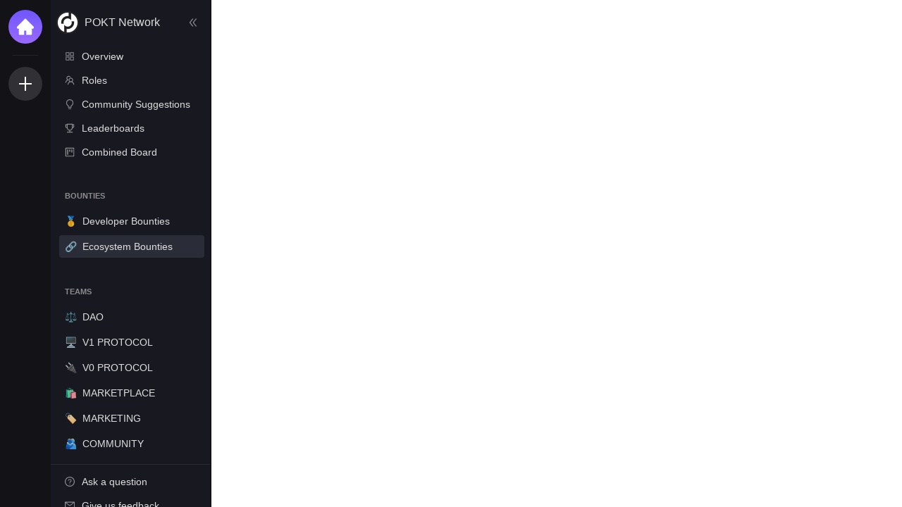

--- FILE ---
content_type: text/html; charset=utf-8
request_url: https://app.dework.xyz/pokt-network/starter-task-bountie
body_size: 103978
content:
<!DOCTYPE html><html lang="en-US"><head><meta charSet="utf-8"/><meta name="viewport" content="width=device-width, initial-scale=1.0, maximum-scale=1.0, user-scalable=no"/><link rel="icon" href="/logo.svg"/><link rel="apple-touch-icon" href="/logo.png"/><link rel="apple-touch-icon-precomposed" href="/logo.png"/><link rel="mask-icon" href="/safari-pinned-tab.svg" color="#F94A90"/><meta property="og:type" content="website"/><title>Ecosystem Bounties | Dework</title><meta name="robots" content="index,follow"/><meta name="description" content="Read more about Ecosystem Bounties from POKT Network on Dework!"/><meta name="twitter:card" content="summary_large_image"/><meta name="twitter:site" content="@deworkxyz"/><meta property="og:title" content="Ecosystem Bounties | Dework"/><meta property="og:description" content="Read more about Ecosystem Bounties from POKT Network on Dework!"/><meta property="og:image" content="https://dework-og-image-fant.vercel.app/Ecosystem%20Bounties.png?fontSize=100px&amp;heights=300&amp;images=https%3A%2F%2Fstorage.googleapis.com%2Fassets.dework.xyz%2Fuploads%2Fed748f40-090b-4e7d-b6ba-ba57b26be714%2F_Logo-white_on-black_512_circle.png&amp;md=1&amp;subtitle=POKT%20Network&amp;widths=300"/><meta property="og:site_name" content="Dework"/><meta name="next-head-count" content="16"/><link rel="preload" href="/_next/static/css/4ccc4babd5796d27.css" as="style"/><link rel="stylesheet" href="/_next/static/css/4ccc4babd5796d27.css" data-n-g=""/><link rel="preload" href="/_next/static/css/641d1f17e0e6dccb.css" as="style"/><link rel="stylesheet" href="/_next/static/css/641d1f17e0e6dccb.css" data-n-p=""/><noscript data-n-css=""></noscript><script defer="" nomodule="" src="/_next/static/chunks/polyfills-5cd94c89d3acac5f.js"></script><script src="/_next/static/chunks/webpack-7c22cdec72b59b2d.js" defer=""></script><script src="/_next/static/chunks/framework-29d2ea3b1639730e.js" defer=""></script><script src="/_next/static/chunks/main-76a8d0904d096a9b.js" defer=""></script><script src="/_next/static/chunks/pages/_app-430e9e670d69786f.js" defer=""></script><script src="/_next/static/chunks/3464-ab7b7bc1478aed5f.js" defer=""></script><script src="/_next/static/chunks/4528-4858a43c8aa1761d.js" defer=""></script><script src="/_next/static/chunks/5762-67cbd48595799793.js" defer=""></script><script src="/_next/static/chunks/9253-16007a97889e3e86.js" defer=""></script><script src="/_next/static/chunks/6334-54db3e3c1f229543.js" defer=""></script><script src="/_next/static/chunks/2972-f2627478737e5035.js" defer=""></script><script src="/_next/static/chunks/6488-cdf41c8e35018277.js" defer=""></script><script src="/_next/static/chunks/5744-090bc0577bd94dc8.js" defer=""></script><script src="/_next/static/chunks/2033-280daf8647ca20b8.js" defer=""></script><script src="/_next/static/chunks/pages/%5BorganizationSlug%5D/%5BworkspaceSlug%5D-aa39a6ecd50d76a3.js" defer=""></script><script src="/_next/static/mxt3vNIRm2D9z8RvTg1D9/_buildManifest.js" defer=""></script><script src="/_next/static/mxt3vNIRm2D9z8RvTg1D9/_ssgManifest.js" defer=""></script><script src="/_next/static/mxt3vNIRm2D9z8RvTg1D9/_middlewareManifest.js" defer=""></script></head><body><div id="__next"><section class="ant-layout ant-layout-has-sider"><aside class="ant-layout-sider ant-layout-sider-dark ant-layout-sider-collapsed ant-layout-sider-zero-width Sidebar_sidebar__q3ePU" style="flex:0 0 0px;max-width:0px;min-width:0px;width:0px"><div class="ant-layout-sider-children"><div class="flex h-full"><div role="cell" style="flex:1 1 auto" class="ant-col bg-body-secondary Sidebar_navigationList__aUlwV"><div role="row" class="ant-row ant-row-middle w-full" style="padding-top:16px;position:absolute"><button type="button" class="ant-btn ant-btn-text ant-btn-icon-only mx-auto text-secondary"><span role="img" aria-label="double-left" class="anticon anticon-double-left"><svg viewBox="64 64 896 896" focusable="false" style="-ms-transform:rotate(180deg);transform:rotate(180deg)" data-icon="double-left" width="1em" height="1em" fill="currentColor" aria-hidden="true"><path d="M272.9 512l265.4-339.1c4.1-5.2.4-12.9-6.3-12.9h-77.3c-4.9 0-9.6 2.3-12.6 6.1L186.8 492.3a31.99 31.99 0 000 39.5l255.3 326.1c3 3.9 7.7 6.1 12.6 6.1H532c6.7 0 10.4-7.7 6.3-12.9L272.9 512zm304 0l265.4-339.1c4.1-5.2.4-12.9-6.3-12.9h-77.3c-4.9 0-9.6 2.3-12.6 6.1L490.8 492.3a31.99 31.99 0 000 39.5l255.3 326.1c3 3.9 7.7 6.1 12.6 6.1H836c6.7 0 10.4-7.7 6.3-12.9L576.9 512z"></path></svg></span></button></div><div class="Sidebar_minimized__GYR_Q flex h-full" style="flex-direction:column"><div role="cell" style="flex:1 1 auto;overflow-y:auto;display:flex;flex-direction:column;justify-content:space-between" class="ant-col"><aside class="ant-layout-sider ant-layout-sider-dark" style="flex:0 0 100%;max-width:100%;min-width:100%;width:100%"><div class="ant-layout-sider-children"><div class="h-full" style="display:flex;flex-direction:column"><div role="cell" style="padding:16px 8px" class="ant-col"><div role="row" class="ant-row ant-row-no-wrap ant-row-middle w-full"><div role="cell" style="flex:1 1 auto;min-width:0;overflow:hidden" class="ant-col"><a href="https://app.dework.xyz/pokt-network"><div role="row" class="ant-row ant-row-no-wrap ant-row-middle w-full" style="flex:1"><div style="flex:0;padding-right:8px"><span class="ant-avatar ant-avatar-circle ant-avatar-image ant-avatar-icon bg-component "><img src="https://storage.googleapis.com/assets.dework.xyz/uploads/ed748f40-090b-4e7d-b6ba-ba57b26be714/_Logo-white_on-black_512_circle.png"/></span></div><h5 class="ant-typography ant-typography-ellipsis ant-typography-single-line" aria-label="POKT Network" style="margin:0;font-weight:500;overflow:hidden;text-overflow:ellipsis;line-clamp:1">POKT Network<span aria-hidden="true" style="position:fixed;display:block;left:0;top:0;z-index:-9999;visibility:hidden;pointer-events:none;word-break:keep-all;white-space:nowrap">lg</span><span aria-hidden="true" style="position:fixed;display:block;left:0;top:0;z-index:-9999;visibility:hidden;pointer-events:none;width:0;white-space:normal;margin:0;padding:0"><span aria-hidden="true">...</span></span></h5></div></a></div><div role="cell" class="ant-col"><button style="padding-left:8px;padding-right:8px" type="button" class="ant-btn ant-btn-text text-secondary"><span role="img" aria-label="double-left" class="anticon anticon-double-left"><svg viewBox="64 64 896 896" focusable="false" style="-ms-transform:rotate(180deg);transform:rotate(180deg)" data-icon="double-left" width="1em" height="1em" fill="currentColor" aria-hidden="true"><path d="M272.9 512l265.4-339.1c4.1-5.2.4-12.9-6.3-12.9h-77.3c-4.9 0-9.6 2.3-12.6 6.1L186.8 492.3a31.99 31.99 0 000 39.5l255.3 326.1c3 3.9 7.7 6.1 12.6 6.1H532c6.7 0 10.4-7.7 6.3-12.9L272.9 512zm304 0l265.4-339.1c4.1-5.2.4-12.9-6.3-12.9h-77.3c-4.9 0-9.6 2.3-12.6 6.1L490.8 492.3a31.99 31.99 0 000 39.5l255.3 326.1c3 3.9 7.7 6.1 12.6 6.1H836c6.7 0 10.4-7.7 6.3-12.9L576.9 512z"></path></svg></span></button></div></div></div><ul class="ant-menu ant-menu-root ant-menu-inline ant-menu-light Menu_menu__9iCnA" role="menu" tabindex="0" data-menu-list="true"><li class="ant-menu-item" style="padding-left:24px" role="menuitem" tabindex="-1"><span role="img" aria-label="appstore" class="anticon anticon-appstore ant-menu-item-icon"><svg viewBox="64 64 896 896" focusable="false" data-icon="appstore" width="1em" height="1em" fill="currentColor" aria-hidden="true"><path d="M464 144H160c-8.8 0-16 7.2-16 16v304c0 8.8 7.2 16 16 16h304c8.8 0 16-7.2 16-16V160c0-8.8-7.2-16-16-16zm-52 268H212V212h200v200zm452-268H560c-8.8 0-16 7.2-16 16v304c0 8.8 7.2 16 16 16h304c8.8 0 16-7.2 16-16V160c0-8.8-7.2-16-16-16zm-52 268H612V212h200v200zM464 544H160c-8.8 0-16 7.2-16 16v304c0 8.8 7.2 16 16 16h304c8.8 0 16-7.2 16-16V560c0-8.8-7.2-16-16-16zm-52 268H212V612h200v200zm452-268H560c-8.8 0-16 7.2-16 16v304c0 8.8 7.2 16 16 16h304c8.8 0 16-7.2 16-16V560c0-8.8-7.2-16-16-16zm-52 268H612V612h200v200z"></path></svg></span><span class="ant-menu-title-content"><a href="https://app.dework.xyz/pokt-network">Overview</a></span></li><li class="ant-menu-item" style="padding-left:24px" role="menuitem" tabindex="-1"><span role="img" aria-label="team" class="anticon anticon-team ant-menu-item-icon"><svg viewBox="64 64 896 896" focusable="false" data-icon="team" width="1em" height="1em" fill="currentColor" aria-hidden="true"><path d="M824.2 699.9a301.55 301.55 0 00-86.4-60.4C783.1 602.8 812 546.8 812 484c0-110.8-92.4-201.7-203.2-200-109.1 1.7-197 90.6-197 200 0 62.8 29 118.8 74.2 155.5a300.95 300.95 0 00-86.4 60.4C345 754.6 314 826.8 312 903.8a8 8 0 008 8.2h56c4.3 0 7.9-3.4 8-7.7 1.9-58 25.4-112.3 66.7-153.5A226.62 226.62 0 01612 684c60.9 0 118.2 23.7 161.3 66.8C814.5 792 838 846.3 840 904.3c.1 4.3 3.7 7.7 8 7.7h56a8 8 0 008-8.2c-2-77-33-149.2-87.8-203.9zM612 612c-34.2 0-66.4-13.3-90.5-37.5a126.86 126.86 0 01-37.5-91.8c.3-32.8 13.4-64.5 36.3-88 24-24.6 56.1-38.3 90.4-38.7 33.9-.3 66.8 12.9 91 36.6 24.8 24.3 38.4 56.8 38.4 91.4 0 34.2-13.3 66.3-37.5 90.5A127.3 127.3 0 01612 612zM361.5 510.4c-.9-8.7-1.4-17.5-1.4-26.4 0-15.9 1.5-31.4 4.3-46.5.7-3.6-1.2-7.3-4.5-8.8-13.6-6.1-26.1-14.5-36.9-25.1a127.54 127.54 0 01-38.7-95.4c.9-32.1 13.8-62.6 36.3-85.6 24.7-25.3 57.9-39.1 93.2-38.7 31.9.3 62.7 12.6 86 34.4 7.9 7.4 14.7 15.6 20.4 24.4 2 3.1 5.9 4.4 9.3 3.2 17.6-6.1 36.2-10.4 55.3-12.4 5.6-.6 8.8-6.6 6.3-11.6-32.5-64.3-98.9-108.7-175.7-109.9-110.9-1.7-203.3 89.2-203.3 199.9 0 62.8 28.9 118.8 74.2 155.5-31.8 14.7-61.1 35-86.5 60.4-54.8 54.7-85.8 126.9-87.8 204a8 8 0 008 8.2h56.1c4.3 0 7.9-3.4 8-7.7 1.9-58 25.4-112.3 66.7-153.5 29.4-29.4 65.4-49.8 104.7-59.7 3.9-1 6.5-4.7 6-8.7z"></path></svg></span><span class="ant-menu-title-content"><a href="https://app.dework.xyz/pokt-network/roles"><div role="row" class="ant-row ant-row-middle" style="column-gap:8px">Roles</div></a></span></li><li class="ant-menu-item" style="padding-left:24px" role="menuitem" tabindex="-1"><span role="img" aria-label="bulb" class="anticon anticon-bulb ant-menu-item-icon"><svg viewBox="64 64 896 896" focusable="false" data-icon="bulb" width="1em" height="1em" fill="currentColor" aria-hidden="true"><path d="M632 888H392c-4.4 0-8 3.6-8 8v32c0 17.7 14.3 32 32 32h192c17.7 0 32-14.3 32-32v-32c0-4.4-3.6-8-8-8zM512 64c-181.1 0-328 146.9-328 328 0 121.4 66 227.4 164 284.1V792c0 17.7 14.3 32 32 32h264c17.7 0 32-14.3 32-32V676.1c98-56.7 164-162.7 164-284.1 0-181.1-146.9-328-328-328zm127.9 549.8L604 634.6V752H420V634.6l-35.9-20.8C305.4 568.3 256 484.5 256 392c0-141.4 114.6-256 256-256s256 114.6 256 256c0 92.5-49.4 176.3-128.1 221.8z"></path></svg></span><span class="ant-menu-title-content"><a href="https://app.dework.xyz/pokt-network/suggestions">Community Suggestions</a></span></li><li class="ant-menu-item" style="padding-left:24px" role="menuitem" tabindex="-1"><span role="img" aria-label="trophy" class="anticon anticon-trophy ant-menu-item-icon"><svg viewBox="64 64 896 896" focusable="false" data-icon="trophy" width="1em" height="1em" fill="currentColor" aria-hidden="true"><path d="M868 160h-92v-40c0-4.4-3.6-8-8-8H256c-4.4 0-8 3.6-8 8v40h-92a44 44 0 00-44 44v148c0 81.7 60 149.6 138.2 162C265.7 630.2 359 721.7 476 734.5v105.2H280c-17.7 0-32 14.3-32 32V904c0 4.4 3.6 8 8 8h512c4.4 0 8-3.6 8-8v-32.3c0-17.7-14.3-32-32-32H548V734.5C665 721.7 758.3 630.2 773.8 514 852 501.6 912 433.7 912 352V204a44 44 0 00-44-44zM184 352V232h64v207.6a91.99 91.99 0 01-64-87.6zm520 128c0 49.1-19.1 95.4-53.9 130.1-34.8 34.8-81 53.9-130.1 53.9h-16c-49.1 0-95.4-19.1-130.1-53.9-34.8-34.8-53.9-81-53.9-130.1V184h384v296zm136-128c0 41-26.9 75.8-64 87.6V232h64v120z"></path></svg></span><span class="ant-menu-title-content"><a href="https://app.dework.xyz/pokt-network/contributors">Leaderboards</a></span></li><li class="ant-menu-item" style="padding-left:24px" role="menuitem" tabindex="-1"><span role="img" aria-label="project" class="anticon anticon-project ant-menu-item-icon"><svg viewBox="64 64 896 896" focusable="false" data-icon="project" width="1em" height="1em" fill="currentColor" aria-hidden="true"><path d="M280 752h80c4.4 0 8-3.6 8-8V280c0-4.4-3.6-8-8-8h-80c-4.4 0-8 3.6-8 8v464c0 4.4 3.6 8 8 8zm192-280h80c4.4 0 8-3.6 8-8V280c0-4.4-3.6-8-8-8h-80c-4.4 0-8 3.6-8 8v184c0 4.4 3.6 8 8 8zm192 72h80c4.4 0 8-3.6 8-8V280c0-4.4-3.6-8-8-8h-80c-4.4 0-8 3.6-8 8v256c0 4.4 3.6 8 8 8zm216-432H144c-17.7 0-32 14.3-32 32v736c0 17.7 14.3 32 32 32h736c17.7 0 32-14.3 32-32V144c0-17.7-14.3-32-32-32zm-40 728H184V184h656v656z"></path></svg></span><span class="ant-menu-title-content"><a href="https://app.dework.xyz/pokt-network/board">Combined Board</a></span></li></ul><div style="display:none" aria-hidden="true"></div><div role="tree" class="ant-tree ant-tree-icon-hide ant-tree-block-node Menu_tree__BOnIi"><div><input style="width:0;height:0;display:flex;overflow:hidden;opacity:0;border:0;padding:0;margin:0" tabindex="0" value="" aria-label="for screen reader"/></div><div class="ant-tree-treenode" aria-hidden="true" style="position:absolute;pointer-events:none;visibility:hidden;height:0;overflow:hidden"><div class="ant-tree-indent"><div class="ant-tree-indent-unit"></div></div></div><div style="position:relative" class="ant-tree-list"><div class="ant-tree-list-holder"><div><div style="display:flex;flex-direction:column" class="ant-tree-list-holder-inner"><div class="ant-tree-treenode ant-tree-treenode-disabled ant-tree-treenode-switcher-close" draggable="false" aria-grabbed="false"><span aria-hidden="true" class="ant-tree-indent"></span><span class="ant-tree-switcher ant-tree-switcher-noop"></span><span title="---" class="ant-tree-node-content-wrapper ant-tree-node-content-wrapper-normal"><span class="ant-tree-title"><span class="ant-typography ant-typography-secondary ant-typography-caption" style="text-transform:uppercase"><strong></strong></span></span></span></div><div class="ant-tree-treenode ant-tree-treenode-disabled ant-tree-treenode-switcher-close" draggable="false" aria-grabbed="false"><span aria-hidden="true" class="ant-tree-indent"></span><span class="ant-tree-switcher ant-tree-switcher-noop"></span><span title="BOUNTIES" class="ant-tree-node-content-wrapper ant-tree-node-content-wrapper-normal"><span class="ant-tree-title"><span class="ant-typography ant-typography-secondary ant-typography-caption" style="text-transform:uppercase"><strong>BOUNTIES</strong></span></span></span></div><div class="ant-tree-treenode ant-tree-treenode-switcher-close" draggable="false" aria-grabbed="false"><span aria-hidden="true" class="ant-tree-indent"></span><span class="ant-tree-switcher ant-tree-switcher-noop"></span><span title="Developer Bounties" class="ant-tree-node-content-wrapper ant-tree-node-content-wrapper-normal"><span class="ant-tree-title"><span class="ant-typography font-semibold" style="flex:1"><span style="margin-right:8px"></span>Developer Bounties</span></span></span></div><div class="ant-tree-treenode ant-tree-treenode-switcher-open ant-tree-treenode-selected" draggable="false" aria-grabbed="false"><span aria-hidden="true" class="ant-tree-indent"></span><span class="ant-tree-switcher ant-tree-switcher-noop"></span><span title="Ecosystem Bounties" class="ant-tree-node-content-wrapper ant-tree-node-content-wrapper-normal ant-tree-node-selected"><span class="ant-tree-title"><span class="ant-typography font-semibold" style="flex:1"><span style="margin-right:8px"></span>Ecosystem Bounties</span></span></span></div><div class="ant-tree-treenode ant-tree-treenode-disabled ant-tree-treenode-switcher-close" draggable="false" aria-grabbed="false"><span aria-hidden="true" class="ant-tree-indent"></span><span class="ant-tree-switcher ant-tree-switcher-noop"></span><span title="---" class="ant-tree-node-content-wrapper ant-tree-node-content-wrapper-normal"><span class="ant-tree-title"><span class="ant-typography ant-typography-secondary ant-typography-caption" style="text-transform:uppercase"><strong></strong></span></span></span></div><div class="ant-tree-treenode ant-tree-treenode-disabled ant-tree-treenode-switcher-close" draggable="false" aria-grabbed="false"><span aria-hidden="true" class="ant-tree-indent"></span><span class="ant-tree-switcher ant-tree-switcher-noop"></span><span title="TEAMS" class="ant-tree-node-content-wrapper ant-tree-node-content-wrapper-normal"><span class="ant-tree-title"><span class="ant-typography ant-typography-secondary ant-typography-caption" style="text-transform:uppercase"><strong>TEAMS</strong></span></span></span></div><div class="ant-tree-treenode ant-tree-treenode-switcher-close" draggable="false" aria-grabbed="false"><span aria-hidden="true" class="ant-tree-indent"></span><span class="ant-tree-switcher ant-tree-switcher-noop"></span><span title="DAO" class="ant-tree-node-content-wrapper ant-tree-node-content-wrapper-normal"><span class="ant-tree-title"><span class="ant-typography font-semibold" style="flex:1"><span style="margin-right:8px"></span>DAO</span></span></span></div><div class="ant-tree-treenode ant-tree-treenode-switcher-close" draggable="false" aria-grabbed="false"><span aria-hidden="true" class="ant-tree-indent"></span><span class="ant-tree-switcher ant-tree-switcher-noop"></span><span title="V1 PROTOCOL" class="ant-tree-node-content-wrapper ant-tree-node-content-wrapper-normal"><span class="ant-tree-title"><span class="ant-typography font-semibold" style="flex:1"><span style="margin-right:8px"></span>V1 PROTOCOL</span></span></span></div><div class="ant-tree-treenode ant-tree-treenode-switcher-close" draggable="false" aria-grabbed="false"><span aria-hidden="true" class="ant-tree-indent"></span><span class="ant-tree-switcher ant-tree-switcher-noop"></span><span title="V0 PROTOCOL" class="ant-tree-node-content-wrapper ant-tree-node-content-wrapper-normal"><span class="ant-tree-title"><span class="ant-typography font-semibold" style="flex:1"><span style="margin-right:8px"></span>V0 PROTOCOL</span></span></span></div><div class="ant-tree-treenode ant-tree-treenode-switcher-close" draggable="false" aria-grabbed="false"><span aria-hidden="true" class="ant-tree-indent"></span><span class="ant-tree-switcher ant-tree-switcher-noop"></span><span title="MARKETPLACE" class="ant-tree-node-content-wrapper ant-tree-node-content-wrapper-normal"><span class="ant-tree-title"><span class="ant-typography font-semibold" style="flex:1"><span style="margin-right:8px"></span>MARKETPLACE</span></span></span></div><div class="ant-tree-treenode ant-tree-treenode-switcher-close" draggable="false" aria-grabbed="false"><span aria-hidden="true" class="ant-tree-indent"></span><span class="ant-tree-switcher ant-tree-switcher-noop"></span><span title="MARKETING" class="ant-tree-node-content-wrapper ant-tree-node-content-wrapper-normal"><span class="ant-tree-title"><span class="ant-typography font-semibold" style="flex:1"><span style="margin-right:8px"></span>MARKETING</span></span></span></div><div class="ant-tree-treenode ant-tree-treenode-switcher-close ant-tree-treenode-leaf-last" draggable="false" aria-grabbed="false"><span aria-hidden="true" class="ant-tree-indent"></span><span class="ant-tree-switcher ant-tree-switcher-noop"></span><span title="COMMUNITY" class="ant-tree-node-content-wrapper ant-tree-node-content-wrapper-normal"><span class="ant-tree-title"><span class="ant-typography font-semibold" style="flex:1"><span style="margin-right:8px"></span>COMMUNITY</span></span></span></div></div></div></div></div></div><div role="cell" style="flex:1 1 auto" class="ant-col"></div><div class="ant-divider ant-divider-horizontal" style="margin-bottom:8px;margin-top:8px" role="separator"></div><ul class="ant-menu ant-menu-root ant-menu-inline ant-menu-light Menu_menu__9iCnA" style="margin-bottom:8px" role="menu" tabindex="0" data-menu-list="true"><li class="ant-menu-item" style="padding-left:24px" role="menuitem" tabindex="-1"><span role="img" aria-label="question-circle" class="anticon anticon-question-circle ant-menu-item-icon"><svg viewBox="64 64 896 896" focusable="false" data-icon="question-circle" width="1em" height="1em" fill="currentColor" aria-hidden="true"><path d="M512 64C264.6 64 64 264.6 64 512s200.6 448 448 448 448-200.6 448-448S759.4 64 512 64zm0 820c-205.4 0-372-166.6-372-372s166.6-372 372-372 372 166.6 372 372-166.6 372-372 372z"></path><path d="M623.6 316.7C593.6 290.4 554 276 512 276s-81.6 14.5-111.6 40.7C369.2 344 352 380.7 352 420v7.6c0 4.4 3.6 8 8 8h48c4.4 0 8-3.6 8-8V420c0-44.1 43.1-80 96-80s96 35.9 96 80c0 31.1-22 59.6-56.1 72.7-21.2 8.1-39.2 22.3-52.1 40.9-13.1 19-19.9 41.8-19.9 64.9V620c0 4.4 3.6 8 8 8h48c4.4 0 8-3.6 8-8v-22.7a48.3 48.3 0 0130.9-44.8c59-22.7 97.1-74.7 97.1-132.5.1-39.3-17.1-76-48.3-103.3zM472 732a40 40 0 1080 0 40 40 0 10-80 0z"></path></svg></span><span class="ant-menu-title-content"><div>Ask a question</div></span></li><li class="ant-menu-item" style="padding-left:24px" role="menuitem" tabindex="-1"><span role="img" aria-label="mail" class="anticon anticon-mail ant-menu-item-icon"><svg viewBox="64 64 896 896" focusable="false" data-icon="mail" width="1em" height="1em" fill="currentColor" aria-hidden="true"><path d="M928 160H96c-17.7 0-32 14.3-32 32v640c0 17.7 14.3 32 32 32h832c17.7 0 32-14.3 32-32V192c0-17.7-14.3-32-32-32zm-40 110.8V792H136V270.8l-27.6-21.5 39.3-50.5 42.8 33.3h643.1l42.8-33.3 39.3 50.5-27.7 21.5zM833.6 232L512 482 190.4 232l-42.8-33.3-39.3 50.5 27.6 21.5 341.6 265.6a55.99 55.99 0 0068.7 0L888 270.8l27.6-21.5-39.3-50.5-42.7 33.2z"></path></svg></span><span class="ant-menu-title-content"><div>Give us feedback</div></span></li><li class="ant-menu-item" style="padding-left:24px" role="menuitem" tabindex="-1"><span role="img" aria-label="file-search" class="anticon anticon-file-search ant-menu-item-icon"><svg viewBox="64 64 896 896" focusable="false" data-icon="file-search" width="1em" height="1em" fill="currentColor" aria-hidden="true"><path d="M688 312v-48c0-4.4-3.6-8-8-8H296c-4.4 0-8 3.6-8 8v48c0 4.4 3.6 8 8 8h384c4.4 0 8-3.6 8-8zm-392 88c-4.4 0-8 3.6-8 8v48c0 4.4 3.6 8 8 8h184c4.4 0 8-3.6 8-8v-48c0-4.4-3.6-8-8-8H296zm144 452H208V148h560v344c0 4.4 3.6 8 8 8h56c4.4 0 8-3.6 8-8V108c0-17.7-14.3-32-32-32H168c-17.7 0-32 14.3-32 32v784c0 17.7 14.3 32 32 32h272c4.4 0 8-3.6 8-8v-56c0-4.4-3.6-8-8-8zm445.7 51.5l-93.3-93.3C814.7 780.7 828 743.9 828 704c0-97.2-78.8-176-176-176s-176 78.8-176 176 78.8 176 176 176c35.8 0 69-10.7 96.8-29l94.7 94.7c1.6 1.6 3.6 2.3 5.6 2.3s4.1-.8 5.6-2.3l31-31a7.9 7.9 0 000-11.2zM652 816c-61.9 0-112-50.1-112-112s50.1-112 112-112 112 50.1 112 112-50.1 112-112 112z"></path></svg></span><span class="ant-menu-title-content"><a href="https://dework.gitbook.io" target="_blank" rel="noreferrer" name="Sidebar Footer: docs">Read our docs</a></span></li></ul><div style="display:none" aria-hidden="true"></div></div></div></aside></div></div></div></div></div></aside><main class="ant-layout-content" style="display:flex;flex-direction:column;overflow-y:auto;flex:1"><section class="ant-layout"><main class="ant-layout-content" style="display:flex;flex-direction:column"><div class="ant-page-header bg-body-secondary dewo-layout-padding-vertical has-breadcrumb ant-page-header-ghost" style="padding-bottom:0"><div role="row" class="ant-row ant-row-space-between ant-row-middle" style="column-gap:8px"><button type="button" class="ant-btn ant-btn-default Header_mobileMenuButton__uIwjv"><span role="img" aria-label="menu" class="anticon anticon-menu"><svg viewBox="64 64 896 896" focusable="false" data-icon="menu" width="1em" height="1em" fill="currentColor" aria-hidden="true"><path d="M904 160H120c-4.4 0-8 3.6-8 8v64c0 4.4 3.6 8 8 8h784c4.4 0 8-3.6 8-8v-64c0-4.4-3.6-8-8-8zm0 624H120c-4.4 0-8 3.6-8 8v64c0 4.4 3.6 8 8 8h784c4.4 0 8-3.6 8-8v-64c0-4.4-3.6-8-8-8zm0-312H120c-4.4 0-8 3.6-8 8v64c0 4.4 3.6 8 8 8h784c4.4 0 8-3.6 8-8v-64c0-4.4-3.6-8-8-8z"></path></svg></span></button><div role="row" class="ant-row" style="display:flex;align-items:center;flex-grow:1"><nav class="ant-breadcrumb"><ol></ol></nav></div><button type="button" class="ant-btn ant-btn-primary dewo-header-mobile"><span>Connect</span></button></div><div class="ant-page-header-heading"><div class="ant-page-header-heading-left"><span class="ant-page-header-heading-title"><div class="ant-space ant-space-horizontal ant-space-align-center" style="flex-wrap:wrap;margin-bottom:-8px"><div class="ant-space-item" style="margin-right:8px;padding-bottom:8px"><h4 class="ant-typography" style="margin:0"><span class="ant-typography"><span style="margin-right:8px"></span>Ecosystem Bounties</span></h4></div><div class="ant-space-item" style="padding-bottom:8px"><div class="ant-space ant-space-horizontal ant-space-align-center" style="flex-wrap:wrap;margin-bottom:-8px"><div class="ant-space-item" style="margin-right:8px;padding-bottom:8px"></div><div class="ant-space-item" style="margin-right:8px;padding-bottom:8px"></div><div class="ant-space-item" style="margin-right:8px;padding-bottom:8px"></div><div class="ant-space-item" style="padding-bottom:8px"></div></div></div></div></span></div><span class="ant-page-header-heading-extra"><div class="ant-space ant-space-horizontal ant-space-align-center"><div class="ant-space-item"><div class="ant-space ant-space-horizontal ant-space-align-center" style="height:100%;justify-content:end"></div></div></div></span></div></div><main class="ant-layout-content" style="flex:1"><div style="height:48px" class="bg-body-secondary"></div></main></main></section></main></section></div><script id="__NEXT_DATA__" type="application/json">{"props":{"origin":"https://app.dework.xyz","apolloState":{"data":{"ROOT_QUERY":{"__typename":"Query","getPermissions({})":[{"action":"read","subject":"GraphNode"},{"action":"read","subject":"GraphEdge"}],"getWorkspaceIdBySlug({\"slug\":\"starter-task-bountie\"})":"d4125988-1462-4606-b512-0f5d325fd551","getOrganizationBySlug({\"slug\":\"pokt-network\"})":{"__ref":"Organization:da440d33-a149-42a5-a9e7-c88dc7598fd8"},"getPermissions({\"organizationId\":\"da440d33-a149-42a5-a9e7-c88dc7598fd8\"})":[{"action":"read","subject":"Workspace","conditions":{"organizationId":"da440d33-a149-42a5-a9e7-c88dc7598fd8"}},{"action":"read","subject":"Task"},{"action":"apply","subject":"Task"},{"action":"create","subject":"Task","fields":["name","description","status","status[COMMUNITY_SUGGESTIONS]"],"conditions":{"status":"COMMUNITY_SUGGESTIONS","ownerIds":{"$size":0}}},{"action":["create","read","update","delete"],"subject":"TaskReaction","conditions":{}},{"action":"submit","subject":"Task","conditions":{"gating":"OPEN_SUBMISSION"}},{"action":"read","subject":"Workspace","conditions":{"id":"11bfb767-b909-4e65-8d8d-d18cf7cddc34"},"inverted":true},{"action":"read","subject":"Task","conditions":{"workspaceId":"11bfb767-b909-4e65-8d8d-d18cf7cddc34"},"inverted":true},{"action":"apply","subject":"Task","conditions":{"workspaceId":"11bfb767-b909-4e65-8d8d-d18cf7cddc34"},"inverted":true},{"action":"create","subject":"Task","fields":["name","description","status","status[COMMUNITY_SUGGESTIONS]"],"conditions":{"workspaceId":"11bfb767-b909-4e65-8d8d-d18cf7cddc34","status":"COMMUNITY_SUGGESTIONS","ownerIds":{"$size":0}},"inverted":true},{"action":["create","read","update","delete"],"subject":"TaskReaction","conditions":{"task.workspaceId":"11bfb767-b909-4e65-8d8d-d18cf7cddc34"},"inverted":true},{"action":"submit","subject":"Task","conditions":{"workspaceId":"11bfb767-b909-4e65-8d8d-d18cf7cddc34","gating":"OPEN_SUBMISSION"},"inverted":true},{"action":"read","subject":"Workspace","conditions":{"id":"212991d1-77df-49ab-9170-a63d7aeb597e"},"inverted":true},{"action":"read","subject":"Task","conditions":{"workspaceId":"212991d1-77df-49ab-9170-a63d7aeb597e"},"inverted":true},{"action":"apply","subject":"Task","conditions":{"workspaceId":"212991d1-77df-49ab-9170-a63d7aeb597e"},"inverted":true},{"action":"create","subject":"Task","fields":["name","description","status","status[COMMUNITY_SUGGESTIONS]"],"conditions":{"workspaceId":"212991d1-77df-49ab-9170-a63d7aeb597e","status":"COMMUNITY_SUGGESTIONS","ownerIds":{"$size":0}},"inverted":true},{"action":["create","read","update","delete"],"subject":"TaskReaction","conditions":{"task.workspaceId":"212991d1-77df-49ab-9170-a63d7aeb597e"},"inverted":true},{"action":"submit","subject":"Task","conditions":{"workspaceId":"212991d1-77df-49ab-9170-a63d7aeb597e","gating":"OPEN_SUBMISSION"},"inverted":true},{"action":"read","subject":"Workspace","conditions":{"id":"98de195a-4461-47b8-bed5-516f05ef1090"},"inverted":true},{"action":"read","subject":"Task","conditions":{"workspaceId":"98de195a-4461-47b8-bed5-516f05ef1090"},"inverted":true},{"action":"apply","subject":"Task","conditions":{"workspaceId":"98de195a-4461-47b8-bed5-516f05ef1090"},"inverted":true},{"action":"create","subject":"Task","fields":["name","description","status","status[COMMUNITY_SUGGESTIONS]"],"conditions":{"workspaceId":"98de195a-4461-47b8-bed5-516f05ef1090","status":"COMMUNITY_SUGGESTIONS","ownerIds":{"$size":0}},"inverted":true},{"action":["create","read","update","delete"],"subject":"TaskReaction","conditions":{"task.workspaceId":"98de195a-4461-47b8-bed5-516f05ef1090"},"inverted":true},{"action":"submit","subject":"Task","conditions":{"workspaceId":"98de195a-4461-47b8-bed5-516f05ef1090","gating":"OPEN_SUBMISSION"},"inverted":true},{"action":"read","subject":"Workspace","conditions":{"id":"812c78e1-c113-4842-accd-467e4f9559bd"},"inverted":true},{"action":"read","subject":"Task","conditions":{"workspaceId":"812c78e1-c113-4842-accd-467e4f9559bd"},"inverted":true},{"action":"apply","subject":"Task","conditions":{"workspaceId":"812c78e1-c113-4842-accd-467e4f9559bd"},"inverted":true},{"action":"create","subject":"Task","fields":["name","description","status","status[COMMUNITY_SUGGESTIONS]"],"conditions":{"workspaceId":"812c78e1-c113-4842-accd-467e4f9559bd","status":"COMMUNITY_SUGGESTIONS","ownerIds":{"$size":0}},"inverted":true},{"action":["create","read","update","delete"],"subject":"TaskReaction","conditions":{"task.workspaceId":"812c78e1-c113-4842-accd-467e4f9559bd"},"inverted":true},{"action":"submit","subject":"Task","conditions":{"workspaceId":"812c78e1-c113-4842-accd-467e4f9559bd","gating":"OPEN_SUBMISSION"},"inverted":true},{"action":"apply","subject":"Task","conditions":{"id":"359b66e3-adb5-45ab-a74f-ff1ee3e70ddf"}},{"action":"apply","subject":"Task","conditions":{"id":"40510242-44fc-4cda-915f-ed1d5236c90c"},"inverted":true},{"action":"apply","subject":"Task","conditions":{"id":"f0e7b660-f194-42c9-bc54-0b170495b2b8"},"inverted":true},{"action":"apply","subject":"Task","conditions":{"id":"72fca57a-7a77-427d-8e58-8e66ca9c1d13"}},{"action":"apply","subject":"Task","conditions":{"id":"faa0fba2-637c-4eaf-aefe-32f9786c3bdf"},"inverted":true},{"action":"apply","subject":"Task","conditions":{"id":"518d6ada-ea6b-4d48-a860-0ea483969a57"}},{"action":"apply","subject":"Task","conditions":{"id":"a5412d2f-549f-4c0d-a201-b5703e847668"},"inverted":true},{"action":"apply","subject":"Task","conditions":{"id":"34ff94fb-8b5d-4542-918c-8f3cf31ae564"},"inverted":true},{"action":"apply","subject":"Task","conditions":{"id":"fbdde283-8a46-44a9-b63e-b1121faa738a"}},{"action":"apply","subject":"Task","conditions":{"id":"11720503-6fa4-4c57-a8b1-1cdcb3a067a3"},"inverted":true},{"action":"apply","subject":"Task","conditions":{"id":"22be13e4-342f-4334-947b-eb0b1cf74e5d"},"inverted":true},{"action":"apply","subject":"Task","conditions":{"id":"9607f065-7fa3-4045-973b-c814c167cf51"},"inverted":true},{"action":"apply","subject":"Task","conditions":{"id":"5e40d82a-a67a-420e-a6f8-9e58bbedde31"},"inverted":true},{"action":"apply","subject":"Task","conditions":{"id":"3d1b9300-2e53-45fa-8211-c5995d3bc3d6"},"inverted":true},{"action":"apply","subject":"Task","conditions":{"id":"e2fb00cc-d636-4029-aa84-a8bd47bb21e6"},"inverted":true},{"action":"apply","subject":"Task","conditions":{"id":"ad187f59-0deb-4217-8f7c-042dceb46446"},"inverted":true},{"action":"apply","subject":"Task","conditions":{"id":"2518fc0a-83fa-43f0-a7f4-4e1c4d8f8c05"},"inverted":true},{"action":"apply","subject":"Task","conditions":{"id":"184bd5e9-dd75-4876-bff1-7cb06dfe3426"},"inverted":true},{"action":"apply","subject":"Task","conditions":{"id":"c8b87398-6ddf-4b10-ae1f-a37d3ea16812"},"inverted":true},{"action":"apply","subject":"Task","conditions":{"id":"4504e309-4f4b-4a7d-aab2-2f4389a31e09"}},{"action":"apply","subject":"Task","conditions":{"id":"f23a201f-5084-445c-8326-35e11ac99464"}},{"action":"apply","subject":"Task","conditions":{"id":"ed6b178b-b36c-4260-bdf7-947d45a27156"},"inverted":true},{"action":"apply","subject":"Task","conditions":{"id":"1c8cd6d8-ccca-485b-9861-1b395994cc5f"}},{"action":"apply","subject":"Task","conditions":{"id":"2a821eb5-62d4-425b-9fb8-8c9103269237"},"inverted":true},{"action":"apply","subject":"Task","conditions":{"id":"1cdf376f-0c1d-45b3-a977-5cded6327e11"}},{"action":"apply","subject":"Task","conditions":{"id":"7573c1ca-a7a7-457c-a8c6-562632637497"}},{"action":"apply","subject":"Task","conditions":{"id":"24e56bf0-8d39-456a-97b2-ed4cc31325e6"},"inverted":true},{"action":"apply","subject":"Task","conditions":{"id":"a45c1770-3b00-48e6-84c9-2b2476825d83"}},{"action":"apply","subject":"Task","conditions":{"id":"4f22d856-4a6c-4aed-8478-a6083ae60053"}},{"action":"read","subject":"GraphNode"},{"action":"read","subject":"GraphEdge"}],"getWorkspace({\"id\":\"d4125988-1462-4606-b512-0f5d325fd551\"})":{"__ref":"Workspace:d4125988-1462-4606-b512-0f5d325fd551"},"getOrganization({\"id\":\"da440d33-a149-42a5-a9e7-c88dc7598fd8\"})":{"__ref":"Organization:da440d33-a149-42a5-a9e7-c88dc7598fd8"},"getPermissions({\"organizationId\":\"da440d33-a149-42a5-a9e7-c88dc7598fd8\",\"unauthed\":true})":[{"action":"read","subject":"Workspace","conditions":{"organizationId":"da440d33-a149-42a5-a9e7-c88dc7598fd8"}},{"action":"read","subject":"Task"},{"action":"apply","subject":"Task"},{"action":"create","subject":"Task","fields":["name","description","status","status[COMMUNITY_SUGGESTIONS]"],"conditions":{"status":"COMMUNITY_SUGGESTIONS","ownerIds":{"$size":0}}},{"action":["create","read","update","delete"],"subject":"TaskReaction","conditions":{}},{"action":"submit","subject":"Task","conditions":{"gating":"OPEN_SUBMISSION"}},{"action":"read","subject":"Workspace","conditions":{"id":"11bfb767-b909-4e65-8d8d-d18cf7cddc34"},"inverted":true},{"action":"read","subject":"Task","conditions":{"workspaceId":"11bfb767-b909-4e65-8d8d-d18cf7cddc34"},"inverted":true},{"action":"apply","subject":"Task","conditions":{"workspaceId":"11bfb767-b909-4e65-8d8d-d18cf7cddc34"},"inverted":true},{"action":"create","subject":"Task","fields":["name","description","status","status[COMMUNITY_SUGGESTIONS]"],"conditions":{"workspaceId":"11bfb767-b909-4e65-8d8d-d18cf7cddc34","status":"COMMUNITY_SUGGESTIONS","ownerIds":{"$size":0}},"inverted":true},{"action":["create","read","update","delete"],"subject":"TaskReaction","conditions":{"task.workspaceId":"11bfb767-b909-4e65-8d8d-d18cf7cddc34"},"inverted":true},{"action":"submit","subject":"Task","conditions":{"workspaceId":"11bfb767-b909-4e65-8d8d-d18cf7cddc34","gating":"OPEN_SUBMISSION"},"inverted":true},{"action":"read","subject":"Workspace","conditions":{"id":"212991d1-77df-49ab-9170-a63d7aeb597e"},"inverted":true},{"action":"read","subject":"Task","conditions":{"workspaceId":"212991d1-77df-49ab-9170-a63d7aeb597e"},"inverted":true},{"action":"apply","subject":"Task","conditions":{"workspaceId":"212991d1-77df-49ab-9170-a63d7aeb597e"},"inverted":true},{"action":"create","subject":"Task","fields":["name","description","status","status[COMMUNITY_SUGGESTIONS]"],"conditions":{"workspaceId":"212991d1-77df-49ab-9170-a63d7aeb597e","status":"COMMUNITY_SUGGESTIONS","ownerIds":{"$size":0}},"inverted":true},{"action":["create","read","update","delete"],"subject":"TaskReaction","conditions":{"task.workspaceId":"212991d1-77df-49ab-9170-a63d7aeb597e"},"inverted":true},{"action":"submit","subject":"Task","conditions":{"workspaceId":"212991d1-77df-49ab-9170-a63d7aeb597e","gating":"OPEN_SUBMISSION"},"inverted":true},{"action":"read","subject":"Workspace","conditions":{"id":"98de195a-4461-47b8-bed5-516f05ef1090"},"inverted":true},{"action":"read","subject":"Task","conditions":{"workspaceId":"98de195a-4461-47b8-bed5-516f05ef1090"},"inverted":true},{"action":"apply","subject":"Task","conditions":{"workspaceId":"98de195a-4461-47b8-bed5-516f05ef1090"},"inverted":true},{"action":"create","subject":"Task","fields":["name","description","status","status[COMMUNITY_SUGGESTIONS]"],"conditions":{"workspaceId":"98de195a-4461-47b8-bed5-516f05ef1090","status":"COMMUNITY_SUGGESTIONS","ownerIds":{"$size":0}},"inverted":true},{"action":["create","read","update","delete"],"subject":"TaskReaction","conditions":{"task.workspaceId":"98de195a-4461-47b8-bed5-516f05ef1090"},"inverted":true},{"action":"submit","subject":"Task","conditions":{"workspaceId":"98de195a-4461-47b8-bed5-516f05ef1090","gating":"OPEN_SUBMISSION"},"inverted":true},{"action":"read","subject":"Workspace","conditions":{"id":"812c78e1-c113-4842-accd-467e4f9559bd"},"inverted":true},{"action":"read","subject":"Task","conditions":{"workspaceId":"812c78e1-c113-4842-accd-467e4f9559bd"},"inverted":true},{"action":"apply","subject":"Task","conditions":{"workspaceId":"812c78e1-c113-4842-accd-467e4f9559bd"},"inverted":true},{"action":"create","subject":"Task","fields":["name","description","status","status[COMMUNITY_SUGGESTIONS]"],"conditions":{"workspaceId":"812c78e1-c113-4842-accd-467e4f9559bd","status":"COMMUNITY_SUGGESTIONS","ownerIds":{"$size":0}},"inverted":true},{"action":["create","read","update","delete"],"subject":"TaskReaction","conditions":{"task.workspaceId":"812c78e1-c113-4842-accd-467e4f9559bd"},"inverted":true},{"action":"submit","subject":"Task","conditions":{"workspaceId":"812c78e1-c113-4842-accd-467e4f9559bd","gating":"OPEN_SUBMISSION"},"inverted":true},{"action":"apply","subject":"Task","conditions":{"id":"359b66e3-adb5-45ab-a74f-ff1ee3e70ddf"}},{"action":"apply","subject":"Task","conditions":{"id":"40510242-44fc-4cda-915f-ed1d5236c90c"},"inverted":true},{"action":"apply","subject":"Task","conditions":{"id":"f0e7b660-f194-42c9-bc54-0b170495b2b8"},"inverted":true},{"action":"apply","subject":"Task","conditions":{"id":"72fca57a-7a77-427d-8e58-8e66ca9c1d13"}},{"action":"apply","subject":"Task","conditions":{"id":"faa0fba2-637c-4eaf-aefe-32f9786c3bdf"},"inverted":true},{"action":"apply","subject":"Task","conditions":{"id":"518d6ada-ea6b-4d48-a860-0ea483969a57"}},{"action":"apply","subject":"Task","conditions":{"id":"fbdde283-8a46-44a9-b63e-b1121faa738a"}},{"action":"apply","subject":"Task","conditions":{"id":"34ff94fb-8b5d-4542-918c-8f3cf31ae564"},"inverted":true},{"action":"apply","subject":"Task","conditions":{"id":"9607f065-7fa3-4045-973b-c814c167cf51"},"inverted":true},{"action":"apply","subject":"Task","conditions":{"id":"5e40d82a-a67a-420e-a6f8-9e58bbedde31"},"inverted":true},{"action":"apply","subject":"Task","conditions":{"id":"a5412d2f-549f-4c0d-a201-b5703e847668"},"inverted":true},{"action":"apply","subject":"Task","conditions":{"id":"11720503-6fa4-4c57-a8b1-1cdcb3a067a3"},"inverted":true},{"action":"apply","subject":"Task","conditions":{"id":"22be13e4-342f-4334-947b-eb0b1cf74e5d"},"inverted":true},{"action":"apply","subject":"Task","conditions":{"id":"3d1b9300-2e53-45fa-8211-c5995d3bc3d6"},"inverted":true},{"action":"apply","subject":"Task","conditions":{"id":"e2fb00cc-d636-4029-aa84-a8bd47bb21e6"},"inverted":true},{"action":"apply","subject":"Task","conditions":{"id":"ad187f59-0deb-4217-8f7c-042dceb46446"},"inverted":true},{"action":"apply","subject":"Task","conditions":{"id":"2518fc0a-83fa-43f0-a7f4-4e1c4d8f8c05"},"inverted":true},{"action":"apply","subject":"Task","conditions":{"id":"184bd5e9-dd75-4876-bff1-7cb06dfe3426"},"inverted":true},{"action":"apply","subject":"Task","conditions":{"id":"c8b87398-6ddf-4b10-ae1f-a37d3ea16812"},"inverted":true},{"action":"apply","subject":"Task","conditions":{"id":"f23a201f-5084-445c-8326-35e11ac99464"}},{"action":"apply","subject":"Task","conditions":{"id":"4504e309-4f4b-4a7d-aab2-2f4389a31e09"}},{"action":"apply","subject":"Task","conditions":{"id":"1cdf376f-0c1d-45b3-a977-5cded6327e11"}},{"action":"apply","subject":"Task","conditions":{"id":"ed6b178b-b36c-4260-bdf7-947d45a27156"},"inverted":true},{"action":"apply","subject":"Task","conditions":{"id":"2a821eb5-62d4-425b-9fb8-8c9103269237"},"inverted":true},{"action":"apply","subject":"Task","conditions":{"id":"1c8cd6d8-ccca-485b-9861-1b395994cc5f"}},{"action":"apply","subject":"Task","conditions":{"id":"7573c1ca-a7a7-457c-a8c6-562632637497"}},{"action":"apply","subject":"Task","conditions":{"id":"24e56bf0-8d39-456a-97b2-ed4cc31325e6"},"inverted":true},{"action":"apply","subject":"Task","conditions":{"id":"a45c1770-3b00-48e6-84c9-2b2476825d83"}},{"action":"apply","subject":"Task","conditions":{"id":"4f22d856-4a6c-4aed-8478-a6083ae60053"}},{"action":"read","subject":"GraphNode"},{"action":"read","subject":"GraphEdge"}]},"Organization:da440d33-a149-42a5-a9e7-c88dc7598fd8":{"__typename":"Organization","id":"da440d33-a149-42a5-a9e7-c88dc7598fd8","name":"POKT Network","imageUrl":"https://storage.googleapis.com/assets.dework.xyz/uploads/ed748f40-090b-4e7d-b6ba-ba57b26be714/_Logo-white_on-black_512_circle.png","slug":"pokt-network","tagline":"Unstoppable Open Data","description":"We build unstoppable open data and digital infrastructure governed by its users. RPC at it’s best. Our mission is to bring developers the most reliable, performant and cost-effective data.\n\n* Read about your [DNA](https://docs.google.com/document/d/1LecP55ytyJlOTkgQSBgstRRaalFD8Jaq1nd1CwhkjiQ/edit)\n* Jump into our [Docs](https://docs.pokt.network/)\n* Make a proposal in our [Forum](https://forum.pokt.network/)\n\n\\\n","permalink":"https://app.dework.xyz/pokt-network","nodeId":"6d58acbd-7b59-4d78-b6aa-3d3b64119563","roles":[{"__ref":"Role:cf82cf91-bbc1-47e5-97d4-83ea1ddb9f77"},{"__ref":"Role:1f84e15f-1607-4a6c-89f8-60b77f7d6ae5"},{"__ref":"Role:d9f1caca-4612-421f-9b16-eda7540ab768"},{"__ref":"Role:e7c54d66-885c-4a3f-bc0b-63c69a89ac4c"},{"__ref":"Role:42d08e48-e8a3-4213-b113-9ce03a8c3983"},{"__ref":"Role:31b90d84-1643-43bd-afb7-cca9e46ecbf6"},{"__ref":"Role:e19900f6-974c-4c74-913e-bb100d506fb7"},{"__ref":"Role:b001f6dc-96b1-48c7-aa0b-522020a4bb66"},{"__ref":"Role:28431bd2-b965-43b6-b185-cefc4400983e"},{"__ref":"Role:6c68f097-eb81-42af-a2e7-067d4f73355f"},{"__ref":"Role:f80a62e4-5021-42cc-8c7b-ed1917f50445"},{"__ref":"Role:e4159f10-a257-4c80-bbbc-a13a6e600b2d"},{"__ref":"Role:d02072d2-0ff3-4a4b-8c17-eef11c358816"},{"__ref":"Role:961d9996-1ccd-4cf6-b490-aab2a2e8fac2"},{"__ref":"Role:902f8806-cba8-4a66-82c4-728f5d0cfad8"},{"__ref":"Role:ea0e9c02-7dfb-4ee3-8baf-7f797c4d0ca5"},{"__ref":"Role:dabf795e-d464-4c5b-ad96-d4688b22cc73"},{"__ref":"Role:f06efde1-3392-4f22-b930-ba7a70b1b334"},{"__ref":"Role:03968aa6-b6ff-4986-aed2-f254e7a94632"},{"__ref":"Role:52e76154-ba4f-4116-ac64-d56808fbb4ca"},{"__ref":"Role:8c04cd62-246e-4a47-bc7b-a7fd18fd1ec7"},{"__ref":"Role:c8a41a02-a90f-48e4-b76f-24490cb009f5"},{"__ref":"Role:2720680e-7f2d-48f4-9768-715a1f9235f9"},{"__ref":"Role:937f3e13-36f9-4df8-85e1-2b3668966f81"},{"__ref":"Role:648a7e69-311a-4e87-b9a7-9ecc8c370cca"},{"__ref":"Role:37042654-0ff0-4570-a84b-822dfb3a9687"},{"__ref":"Role:7fe464f4-cdf0-423d-a43c-6f84dbe42a33"},{"__ref":"Role:05c0f319-9e7b-4f4c-9d99-ba74a7ea8f72"},{"__ref":"Role:299e7d89-17c9-4773-8638-219a1f4931fc"},{"__ref":"Role:4dd472d3-6fe1-44e4-ad67-aeeb5719aa80"},{"__ref":"Role:9c3d0bca-3115-4c69-807b-de9ba94104ac"},{"__ref":"Role:a97bfc09-0748-4790-ab2e-141be87254b5"},{"__ref":"Role:4bb9ef15-46d6-425b-90e3-f5447aef913b"},{"__ref":"Role:bf969a73-012c-40af-afec-ffa0bb07c1f6"},{"__ref":"Role:a8ef4196-dd03-4c44-a7f5-f5c196b07b47"},{"__ref":"Role:13c35a12-f63f-4f89-ab48-fcc4df0ffb7a"},{"__ref":"Role:8bedeb33-35ef-4438-b207-6ad8137cf1f3"},{"__ref":"Role:291124e0-24c1-4405-8309-a89b7ae97aa2"},{"__ref":"Role:dc7fd296-45a7-4eb1-b6af-f6ff704bc622"},{"__ref":"Role:0e11d030-da30-46bc-a003-ababdd7d8935"},{"__ref":"Role:69be491a-944e-4f79-b8d6-95cea17a6dca"},{"__ref":"Role:a21bd06d-27b3-4edb-990c-a34bc53fe857"},{"__ref":"Role:be88e130-08e3-4f1a-a2b7-6a6f90ff449b"},{"__ref":"Role:a30c2c12-b1bd-4165-affa-1060c3d755c0"},{"__ref":"Role:f05b74ae-c973-43fd-bc6a-8efc4dc7968b"},{"__ref":"Role:71a6023c-fdf9-4dd6-85b6-64fc7d8a753b"},{"__ref":"Role:2dda2744-2c67-42ec-bf1a-e6f9e4220e16"},{"__ref":"Role:aa2249bb-c1a7-4b20-af87-a4552f57266d"},{"__ref":"Role:4a1e4c65-f80d-4413-9c39-cd652f39fd80"},{"__ref":"Role:9487051c-b926-415d-ac28-8730a6059df2"},{"__ref":"Role:141513db-d381-4c43-9824-bba288a7f0c2"},{"__ref":"Role:391b58e2-a067-4ad1-95f0-1a0669ce0035"},{"__ref":"Role:a4775109-b24f-4413-8179-5f46acd04f68"},{"__ref":"Role:2341f804-79af-48e8-921d-dbc888c9dc29"},{"__ref":"Role:fa1f39cb-cf2d-438e-a17e-4bb506b75eb9"},{"__ref":"Role:0978d555-3ce0-42f1-bddb-b5ca9b14f54d"},{"__ref":"Role:60aaf7fa-2ea0-45fb-9cef-2935f7039422"},{"__ref":"Role:ee6249e3-2d8c-4fab-b3e4-b7b5b0ff03e4"},{"__ref":"Role:032537bd-8372-438c-8f6c-8c1244b64f08"},{"__ref":"Role:e845e720-86dc-41d6-b819-362628038dc2"},{"__ref":"Role:1fca6eab-7cd4-434d-b29a-111d94dba01b"},{"__ref":"Role:c5cf1f43-b755-4bdd-a050-2142a567b591"},{"__ref":"Role:16dbbd79-81ff-48a9-9035-c7f9b91724ce"},{"__ref":"Role:b27282a4-f724-4c4e-82c1-98f7472eedea"},{"__ref":"Role:4ae1a2de-29ef-4f8e-9c5d-6f36be105b61"},{"__ref":"Role:af28db22-1db2-483e-ad1d-78e2d094faae"},{"__ref":"Role:d29870a2-178a-4fe9-bc65-0d20f7911325"},{"__ref":"Role:40798c48-a7a1-4da7-be46-5fdb63f115e8"},{"__ref":"Role:04ecd3a0-6ea6-47e4-aa66-bde21bea8a8d"},{"__ref":"Role:a660d329-9461-47cb-9b15-284c868484d7"},{"__ref":"Role:1f6e16db-00e8-4cf4-b46d-bf55556a7ba2"},{"__ref":"Role:e5462093-6c8b-4f1e-8c7a-887b48380a50"},{"__ref":"Role:d1b20568-d5f2-41c7-8aef-50632ec4d163"},{"__ref":"Role:40218530-a4dc-4c4d-a074-c6acbe0475e6"},{"__ref":"Role:f47274ab-8474-4ca4-ac04-8443d96c60d5"},{"__ref":"Role:93ef875a-1e9d-457e-9a3e-64e81b1ebe4a"},{"__ref":"Role:e03932d9-84b7-4b5f-ab1f-4182d8c1e67d"},{"__ref":"Role:b12123ff-45cb-4124-b5cb-b2464c1739ec"},{"__ref":"Role:0e5dfa35-b91b-481a-ac1b-e7d31cde485b"},{"__ref":"Role:284b2ab5-2a1c-4b3f-a569-6fb436336bb6"},{"__ref":"Role:4fb24f41-5619-43de-a2da-0dfcbcdfbdb6"},{"__ref":"Role:f43e6758-da13-492a-a5ae-1a18b44cfab1"},{"__ref":"Role:dd5d7f6a-2832-4693-a937-b2df6a431f0e"},{"__ref":"Role:2701b581-2cb4-4936-80d9-00a16f881315"},{"__ref":"Role:36e0782b-0927-4598-90a5-d4306d30e0ac"},{"__ref":"Role:3eae997e-b418-4935-bfdb-24e4bb50b21b"},{"__ref":"Role:5ffbc844-2072-43c7-938c-2ad41a6a8394"},{"__ref":"Role:d8441170-ae79-4134-abf6-6624d1bf6997"},{"__ref":"Role:dd54516c-9682-4fe8-a8bb-a6f0c699e5b1"},{"__ref":"Role:367ba0b1-84b7-4560-9bf1-17f62a6c2bc2"},{"__ref":"Role:bf0414de-5769-43cf-8363-e7f20ce82989"},{"__ref":"Role:d3371f81-4444-4afd-9480-5f8e647f0534"},{"__ref":"Role:6ab461d0-5e27-470d-89bc-9f33927bcd6d"},{"__ref":"Role:b2f0ecbb-e5ec-49dd-932a-d38f1e8266c2"},{"__ref":"Role:c1583b90-7fe4-4a21-80e4-64dc8a529e45"},{"__ref":"Role:9e2c7122-6e5f-4a82-84e8-7537439cf531"},{"__ref":"Role:b215360f-e775-422f-a2f5-0b8dc9d828e7"},{"__ref":"Role:ed059ce1-90f8-4722-944a-e86daf6fe6da"},{"__ref":"Role:e2c5bb32-5da3-458d-a1cd-7d79b8697c35"},{"__ref":"Role:c4f5264b-88f6-4398-a4c7-b0fed9bef1f4"},{"__ref":"Role:0863d3d7-52f2-445d-be8c-a129c9e84281"},{"__ref":"Role:27896b84-f043-4611-bcf9-6f7f409f1cc4"},{"__ref":"Role:4863e975-bcc6-4a1c-8a2c-72c55305f3b2"},{"__ref":"Role:55f9a61b-e3ca-4b21-874c-181fd2a95df7"},{"__ref":"Role:4fc5bbaa-746b-4a52-bf6f-1aeb3ebfd956"},{"__ref":"Role:24114cbe-dfe9-406a-938d-2db06f09267a"},{"__ref":"Role:40c652c3-aed6-47d4-8601-1e01cb37b085"},{"__ref":"Role:8c9bb358-4c6e-4842-9f69-bad0a092f322"},{"__ref":"Role:a101e8ea-0096-4096-acbe-fea9dbd2a29f"},{"__ref":"Role:75cf7dc5-a531-4539-8cf3-ece7f37d16f4"},{"__ref":"Role:6ea6895a-caca-4107-8449-fcc9f5703843"},{"__ref":"Role:7690993a-caad-48b2-9c65-d511dfa831f3"},{"__ref":"Role:4695a6ad-66fe-4e75-82f2-faa860c991d6"},{"__ref":"Role:a966b377-9fef-48d8-9095-792a5fc7a1ce"},{"__ref":"Role:100ccd0a-2273-4515-96eb-0d92c85a2048"},{"__ref":"Role:14d01da0-44b7-4914-8dc4-97f80e44eb18"},{"__ref":"Role:11ff0452-4972-4d11-8704-ff22b09139a9"},{"__ref":"Role:e37944e7-c546-4f41-a3d4-b72c2a2d0b4e"},{"__ref":"Role:ed7533fd-45dd-41d8-aafd-6dcf1a9bdb1a"},{"__ref":"Role:b90b14a2-7c59-47fd-8d36-55d4e6dea72d"},{"__ref":"Role:7c92cd0a-1cee-4762-8a6c-3e5f492131b7"},{"__ref":"Role:d259812b-af3a-4640-8077-518f968f321f"},{"__ref":"Role:668e8a8a-811e-46e3-b848-f112435fc99d"},{"__ref":"Role:6e869871-bb14-49b7-afc8-b36956be7d32"},{"__ref":"Role:4b371b66-bb70-4389-80e0-fd6660b8266e"},{"__ref":"Role:0f3c35b6-0282-4ce2-a6f4-cbd015b6ab82"},{"__ref":"Role:45829ab8-b0e3-4b86-8b74-39cf5da174e2"},{"__ref":"Role:3dfc7e8e-61a7-424f-b15f-6184935a1bf0"},{"__ref":"Role:d5f666f7-5981-415e-86be-e654301abd16"},{"__ref":"Role:4f559fcc-28e4-4702-9da3-3bc30acb2099"},{"__ref":"Role:27ed85c3-9aaf-4f7f-b1c1-36f1118884f7"},{"__ref":"Role:295aea3f-6c3e-45d2-aee8-d1d020781eda"},{"__ref":"Role:f715a9e2-f40e-4bda-bc46-96f47efd3b9d"},{"__ref":"Role:de99c530-b80c-4459-9e4c-032761abb54e"},{"__ref":"Role:ea4b98c9-67f4-4413-9df0-d95968267d21"},{"__ref":"Role:0ee2644d-aff8-4c63-9171-4a4819daa07c"},{"__ref":"Role:ab4f5b27-1ea7-4bca-9c19-5486b41c1c54"},{"__ref":"Role:22045b57-a4f2-415f-99a5-7871cf53e7a3"},{"__ref":"Role:a69afee2-f845-4e07-9065-9ca66b5ac203"},{"__ref":"Role:4b810efa-13fc-4554-8c85-b01cbc02aec3"},{"__ref":"Role:3b9227b0-cbd2-44c1-91d6-e21979a40fe1"},{"__ref":"Role:6888439a-c274-41e9-a37f-17aa402f21f2"},{"__ref":"Role:46e5c86e-3100-4cf5-8e08-918cb2875ecb"},{"__ref":"Role:b93b5be1-a465-463e-82e5-c54c160d014c"},{"__ref":"Role:3c54e0ab-2339-4e4a-9645-fd0eba544a25"},{"__ref":"Role:fd8c7920-2a2e-4fcd-8b74-eab7a0245955"},{"__ref":"Role:b77eb4a2-a025-464d-a2a0-f9fafaf19090"},{"__ref":"Role:0229b76b-4c2d-4647-a0af-014e108d2685"},{"__ref":"Role:020a9e3e-7b27-4066-8301-6f91f8342e9a"},{"__ref":"Role:84050619-f9a9-4b14-acd9-958712fa33a4"},{"__ref":"Role:53302735-ff2a-406f-9577-ef1f4f3f9ddf"},{"__ref":"Role:c9d4aa08-9649-4dc0-beec-4a0cbb7a49d7"},{"__ref":"Role:e9f0c2d9-1b57-436d-8804-6604b3e93c8e"},{"__ref":"Role:480c83ba-a000-4a2c-ac38-cac2cbf69c50"},{"__ref":"Role:29be6246-6dbd-4c2b-a733-6502d696ad12"},{"__ref":"Role:662ba5a6-dea7-4d5a-8ba2-be6d561412cb"},{"__ref":"Role:3fb2bc88-d4f5-4bc6-9cb4-9fc6423e6b01"},{"__ref":"Role:4a191644-7fd8-4608-8edc-43ad6bb1f616"},{"__ref":"Role:dd753053-be95-4559-95d9-7ca81838261c"},{"__ref":"Role:79dc8207-3209-47b4-8043-841ffbeade57"},{"__ref":"Role:d3d6b545-4e4f-45c5-96fd-af9b7e82ad69"},{"__ref":"Role:e68f0cdf-a588-4591-8c69-2ec5f6769785"},{"__ref":"Role:a0b74107-1c8d-49bb-8bdd-2f85cb6160e5"},{"__ref":"Role:5f8cb624-6a01-448b-b626-e9b98a0eb047"},{"__ref":"Role:c94ea8bb-a7b3-4fc9-9692-58cadea572a2"},{"__ref":"Role:f277f4f0-d728-42e1-b810-9ca672db65f9"},{"__ref":"Role:425ade0d-2f5d-4023-a99e-d18f7251ff27"},{"__ref":"Role:63fc22d2-a48d-4982-b663-5d0de3674b0f"},{"__ref":"Role:0a0020c6-c52d-408b-9c1b-3d6a46d85844"},{"__ref":"Role:024dfcf3-165a-4930-844e-28825208e2dc"},{"__ref":"Role:c1e1bca6-88df-4895-bf5b-c73833ea30ad"},{"__ref":"Role:874a3b71-da37-4d67-ba97-8754f6508f6a"},{"__ref":"Role:2fbf91ae-c785-4b81-82d5-86f979923020"},{"__ref":"Role:3b6e28f5-bc84-4239-9c66-857c664c12c1"},{"__ref":"Role:1d985162-679a-4717-ba5b-3d2081f8714b"},{"__ref":"Role:b7d8874b-7673-4309-ba22-16e5b7ebb00e"},{"__ref":"Role:31eb5f93-9362-434d-b8f2-dad9073891a2"},{"__ref":"Role:7c43800f-5a21-48de-83fb-7c6d9f656c12"},{"__ref":"Role:3b040328-0c6f-4eba-82ee-d53be33633f0"},{"__ref":"Role:8bd545f5-dc82-4d20-92c4-c047345dd06d"},{"__ref":"Role:f94bc5ea-c939-4be4-8331-2a258ceed4d8"},{"__ref":"Role:37095a91-ab47-4086-b405-58c64af9b600"},{"__ref":"Role:49d87d8e-a7a3-4b13-8688-aecef5c94f11"},{"__ref":"Role:e349f511-9aa6-4198-87ca-330587826705"},{"__ref":"Role:ae50ff84-cf5b-4486-a535-d162ad4f41a6"},{"__ref":"Role:6ef526c2-8b2e-416b-9f61-44ab8a04b5b7"},{"__ref":"Role:2754e6f4-0e4b-4138-a7f8-adbaea65ba8f"},{"__ref":"Role:394d1208-4ecc-4a20-b388-c6fbdefd4188"},{"__ref":"Role:b192b232-1621-44ef-81ab-871cb4fe4d3b"},{"__ref":"Role:0e871294-b064-4b32-8148-496f25797ee4"},{"__ref":"Role:a1f05092-37dc-43a4-90e2-4ad5e684710e"},{"__ref":"Role:e1e97d6f-b3bf-4b2c-8c7b-fd059c6218e4"},{"__ref":"Role:ab84f648-43ca-455d-a73f-e3d2893b933a"},{"__ref":"Role:fc76fb3c-0e04-48a9-a887-955423778aef"},{"__ref":"Role:90d85f54-7906-4c21-9868-045260180805"},{"__ref":"Role:4791d048-a06b-45e7-9d44-3bbf4580edd0"}],"options":{"__typename":"OrganizationOptions","roadmap":false,"roles":true,"hideLeaderboards":null},"workspaceCount":10,"workspaces":[{"__ref":"Workspace:4f5113a7-0956-42c9-aa0f-5b1683b09bd7"},{"__ref":"Workspace:70e44d23-ae86-4a5a-86f0-445906e37c77"},{"__ref":"Workspace:88df1cd6-0058-4c65-9b02-cfbf825842f2"},{"__ref":"Workspace:3afb98cb-0c77-4d5a-ada0-6101e00ae58e"},{"__ref":"Workspace:5bd82fbe-0997-4d02-963f-a779e12ad330"},{"__ref":"Workspace:fbf4bf22-b9a5-4b2a-96ad-41ef8959c406"},{"__ref":"Workspace:2bae939e-526e-409b-a35e-0687aaf6f0f0"},{"__ref":"Workspace:d4125988-1462-4606-b512-0f5d325fd551"}],"workspaceSections":[{"__ref":"WorkspaceSection:3029be0c-f875-428e-b4fc-b474ef32ee0a"},{"__ref":"WorkspaceSection:82e445bd-9822-4ab2-9bf2-b3a14236c120"},{"__ref":"WorkspaceSection:5dd8682f-195d-4078-9e13-2a449cd89df2"}],"tags":[{"__ref":"OrganizationTag:2d8496f5-8e2e-4a13-a239-60fe3fc3c54b"},{"__ref":"OrganizationTag:98410062-1702-4287-8ed5-922979295262"},{"__ref":"OrganizationTag:353925a6-3f57-4ef3-8aec-0e76212349a0"},{"__ref":"OrganizationTag:c3afa45b-2674-4d15-98c5-000361e1380a"},{"__ref":"OrganizationTag:e4f801f0-f2b4-4acd-b33f-307579d707df"},{"__ref":"OrganizationTag:62e10f72-916e-486b-b94e-2abf10adce62"},{"__ref":"OrganizationTag:f2058ec9-4750-43aa-9316-077caaebd81f"}],"details":[{"__ref":"EntityDetail:7649dab4-79d2-4c75-98e4-266767ec8f0a"},{"__ref":"EntityDetail:fe9408f1-cfe0-487c-8c32-dbc5e8577f80"},{"__ref":"EntityDetail:f3e06a94-5701-4925-8da2-155cd8929d2f"}],"workspaceTokenGates":[],"taskViews":[{"__ref":"TaskView:223d1978-fbd2-48ab-83db-d2ee4c33d717"},{"__ref":"TaskView:fc0d51b3-2a8c-493f-be25-f69b04d92fa3"},{"__ref":"TaskView:a0da30cc-59cd-439d-9650-3e1df67b5679"}],"fundingSessions":[],"node":{"__ref":"GraphNode:6d58acbd-7b59-4d78-b6aa-3d3b64119563"},"timeToPayment":null,"totalPaid":0,"integrations":[{"__ref":"OrganizationIntegration:1f3d887f-13d4-4970-93f0-025e0db2692f"}],"users":[{"__ref":"User:99838483-d55a-4843-b418-a60242826011"},{"__ref":"User:64a8e06e-b928-46d2-9e86-6447d58b051b"},{"__ref":"User:5e5af5a6-1e43-45af-b98e-a4208aa8c7ad"},{"__ref":"User:2340aa80-0e62-474f-9b10-ca2cbbfb3e2a"},{"__ref":"User:fff5d305-a458-487e-b539-ae0c5ce4a16c"},{"__ref":"User:ba5e8581-fbea-4139-b4fc-ff083f88306e"},{"__ref":"User:c446cf96-2869-4d67-895d-e305b39ad584"},{"__ref":"User:70bc5729-6fbf-4d11-a575-1590041f955b"},{"__ref":"User:a628fab1-10f9-4c1c-b6cc-6f0f0a80d024"},{"__ref":"User:8fcfd852-81d1-4e4b-823e-6d273bb5afe0"},{"__ref":"User:668c8b24-97d3-4046-9f03-62cc090b62ec"},{"__ref":"User:fc9ef4e9-f9ef-4475-a0b7-5d7b96a80a1e"},{"__ref":"User:bee4710a-4638-42a0-b93d-94cdeb7caf77"},{"__ref":"User:4f7c9c78-3c1a-4321-93e2-2fd2ac51a35b"},{"__ref":"User:1059ab5c-425a-412f-a7f0-5897067dca43"},{"__ref":"User:f2846981-f49d-4cb7-a00c-30d7dacf41dd"},{"__ref":"User:57c376ac-5651-4f55-a1c9-fc95d4625368"},{"__ref":"User:22d5d459-1070-4fae-8cf2-a3f9ddfe24e9"},{"__ref":"User:cb0842d3-46df-4c40-a0a2-70f823684e27"},{"__ref":"User:bc3d1241-adaa-4890-9af9-f88f8beb8d6d"},{"__ref":"User:93f928c0-157c-4d24-aa7e-64a3667f8176"},{"__ref":"User:54bf71f6-7610-403f-85ea-81c1e44c31d8"},{"__ref":"User:65117962-cfc9-46dd-82d2-e7581aef6cd8"},{"__ref":"User:29b17a78-34ef-4031-83a3-d38864a1654c"},{"__ref":"User:43bc4f5e-30f6-402b-9fdd-73c56e0dcb70"},{"__ref":"User:0e253729-4ad1-4f3f-867b-bb818b3dbc1d"},{"__ref":"User:85818b81-d5a6-4d09-8070-b4ae96c2cdf5"},{"__ref":"User:497f5b55-8d09-414c-937d-74f2c0291d5b"},{"__ref":"User:b1e00368-abdd-462c-9649-393396b4514e"},{"__ref":"User:8e45ec31-1e18-41d2-8d1a-707e5f589dcf"},{"__ref":"User:9dcd1bbe-e61c-40e5-8549-62fd5089723e"},{"__ref":"User:49470254-f618-430b-a638-a500e068fa1e"},{"__ref":"User:29ff6773-935e-4e7b-99ae-37b3305b2c66"},{"__ref":"User:230c3135-2972-436e-abe2-361ef1b391bf"},{"__ref":"User:88d682ff-8e41-43d8-a3c6-fdf7802ea4af"},{"__ref":"User:8c6892d1-4dd9-46c1-95e6-50fc61219453"},{"__ref":"User:9c8393bc-211d-4667-8166-d1348b2ba863"},{"__ref":"User:784d42f1-5667-45c9-83c9-ca515896a7d1"},{"__ref":"User:58087a56-da94-41f2-8db4-08f9e8030849"},{"__ref":"User:7335a2c3-1310-4f55-8112-1f621369649b"},{"__ref":"User:722f8d0b-87ca-4584-a9e2-fca22e519312"},{"__ref":"User:663cb528-fdb6-4da7-8430-9ba124167ea1"},{"__ref":"User:6427c83d-bcf2-42d2-9520-22771dbc8be4"},{"__ref":"User:e5d3b2ab-b853-452e-9e42-6c4f0271a8b4"},{"__ref":"User:13b7c030-b25d-45e0-954a-a649d749521f"},{"__ref":"User:bff5f12e-dbb6-4efb-b1b3-e1785f0d5f68"},{"__ref":"User:3f26f0a6-5cb9-44cd-b795-d4a1f50d9146"},{"__ref":"User:38db4dcb-37cc-435e-ba7a-338e9b5b893b"},{"__ref":"User:543c4938-097b-4186-9dc2-adab25ac8ec8"},{"__ref":"User:e56bc3e2-7c60-40fb-9fe3-19a90ba2f198"},{"__ref":"User:6c4e72ba-3e1f-49f3-9285-717d5d5669eb"},{"__ref":"User:d44e9b73-f2ee-4eb5-8d33-4a8b66f38224"},{"__ref":"User:b5305f34-2e84-4f61-8c67-d9135e84ed86"},{"__ref":"User:09750356-d197-4977-a04f-9d46e592bafe"},{"__ref":"User:4ff6b2b5-459b-4dc7-b529-052bd00997b3"},{"__ref":"User:b75344da-2c63-40aa-b9f4-05ea2ee8deea"},{"__ref":"User:66b733f7-3e47-458e-85dc-56f85e273b1e"},{"__ref":"User:50c0b5a4-ab99-4629-b302-ca7513d7afe4"},{"__ref":"User:adb72e8f-3043-43d2-9742-5f199203f805"},{"__ref":"User:612a2ad2-97c9-425e-b475-c91e007fef52"},{"__ref":"User:1ea13a99-fe8c-4763-aa6d-91879ec64b58"},{"__ref":"User:d20d19d5-4ede-4112-9b38-e9ca04518362"},{"__ref":"User:9759feb6-387d-4168-9318-5242cea102ad"},{"__ref":"User:5d29c75b-f2c3-4b4d-8516-b70c99f0af45"},{"__ref":"User:98f6318c-e904-4a2b-8dca-1951ca89773d"},{"__ref":"User:041db05c-02d5-4128-8ee9-40836a6cca58"},{"__ref":"User:3096fad0-c4cb-46c6-8f7c-9bdf8b791328"},{"__ref":"User:fdcef6bf-51ba-48c2-8226-9a2539882325"},{"__ref":"User:952bde39-e3c3-4e67-904b-417b943b289b"},{"__ref":"User:127c427e-30e6-4ea6-864a-986f744df5ea"},{"__ref":"User:f58c9335-505d-4ba8-abff-d97190c69707"},{"__ref":"User:73d80035-951c-4125-ae6d-86498142539d"},{"__ref":"User:d36864be-a1f6-4861-a62d-d052f55ae731"},{"__ref":"User:3fbd8a68-e185-421e-b29d-aaa8425ee93c"},{"__ref":"User:e2450922-8afe-4e9a-a87d-c5b2ce652c50"},{"__ref":"User:370d3d23-9c6e-47ab-bca6-0d2f1d6ca13f"},{"__ref":"User:0d5daecd-555e-4342-999d-0ffb363fbd7f"},{"__ref":"User:57e451d0-53f2-4fe2-b519-aa8a8e1023d3"},{"__ref":"User:a6c4ab84-6b3c-4837-a426-b9190d6f3079"},{"__ref":"User:d3206368-bb82-4c9a-8d5f-5dca997305a6"},{"__ref":"User:81b1f349-f4bb-4fd0-9fa7-da9193b7de32"},{"__ref":"User:0819670f-9bfc-4104-82f6-7ec4aad6e7db"},{"__ref":"User:ee415153-37a7-4b46-b233-bba65ff9f253"},{"__ref":"User:48884a23-09fc-4147-807d-2165f3206a2d"},{"__ref":"User:77f81f01-832c-4a86-9466-cdc0acd83d59"},{"__ref":"User:88c47a68-184b-4a5c-ab08-5955c9cbdc2d"},{"__ref":"User:0bbae5d0-a435-4a25-bfed-3fdc77d6ba40"},{"__ref":"User:ed52e7ac-5e85-4a4a-b082-9edf9f943e6d"},{"__ref":"User:f18d2a72-d808-4e6c-974d-f97f2bab163a"},{"__ref":"User:65d925fb-1353-43f0-88f5-83b096314ff4"},{"__ref":"User:08cf7946-4edb-4e02-9ae8-7e7ef12e1826"},{"__ref":"User:1dc6843c-009e-4b24-9ceb-89c5ce03ae68"},{"__ref":"User:4e3e1d6c-7e96-4778-a77e-593c48251c38"},{"__ref":"User:8048dbaf-ca7e-4cce-84c1-11e6587c4995"},{"__ref":"User:2f2e88c8-181f-427f-b135-c6d418c68cc0"},{"__ref":"User:42db1a45-66ad-46a2-85be-a5e995bf3472"},{"__ref":"User:431f8cdf-7a2c-4f39-aca6-8c066b7a349d"},{"__ref":"User:89fa6a3a-23da-4bef-bb37-1db95d0383fb"},{"__ref":"User:9a3a5f88-dad2-49aa-b16a-6886b2c6e64a"},{"__ref":"User:eb1acb85-b041-45bb-973f-3ba6d36c1301"},{"__ref":"User:106ca43d-9bd4-4360-93f1-f32d4fb4808f"},{"__ref":"User:585297f8-30d8-49db-868a-6d47aa783caa"},{"__ref":"User:d931b8d2-f785-4ce5-8d88-b4134725b610"},{"__ref":"User:fe24e077-8830-4ec2-b073-2ed0fd577d33"},{"__ref":"User:40129c5a-50ee-42ee-b5fc-08d10b28d4bd"},{"__ref":"User:b4cbb30a-afef-4606-9aa1-ee83706aad87"},{"__ref":"User:8aa005b8-5c2e-46cf-85bd-7151addceb13"},{"__ref":"User:7fe9208f-158f-4f11-a010-ebe97b3b6f99"},{"__ref":"User:c5028a91-1de2-4c2a-addc-85ea2717b37e"},{"__ref":"User:dee38e01-74bb-45e8-be8e-6ec82d650c24"},{"__ref":"User:cc4a32bb-2ec5-4328-8e54-64e8aabfc5c4"},{"__ref":"User:bc1e4204-89ca-48a2-bf1e-45f3caaabfee"},{"__ref":"User:aca90c4d-ae96-483d-bd5f-cbb2d7c499a2"},{"__ref":"User:c0226465-5418-47ab-a281-889d28c63d55"},{"__ref":"User:851100db-436b-46ba-a858-77f481e15f19"},{"__ref":"User:fc71349e-754a-4b06-8629-58e2e2b97c92"},{"__ref":"User:a9b4eb5e-5635-4eee-a627-79abd8ff5d93"},{"__ref":"User:e3968678-c056-4951-95f2-964a7d445057"},{"__ref":"User:3031e912-0fd7-49c5-8ce1-fc7e58d41e29"},{"__ref":"User:d29d7d20-4302-498e-b014-6e73d3b02dbb"},{"__ref":"User:6bdd84e1-7191-4616-bb56-e8581beaffa8"},{"__ref":"User:52160854-12b6-4836-9953-8afec5753438"},{"__ref":"User:e7d5ced8-5b5e-4727-8ec0-20cd8eddd881"},{"__ref":"User:8437ccd3-215a-4638-ad8e-34cbf86f57b5"},{"__ref":"User:2723fe23-ae86-44cd-b4b0-32d669029f26"},{"__ref":"User:5d6a5023-3011-4dfc-9327-6258a216bee9"},{"__ref":"User:1a4b02de-c39b-4b55-8ca5-3805accb1eb2"},{"__ref":"User:b98e91f4-cc01-4321-bbb0-de89c8e7818d"},{"__ref":"User:3ad9439b-0025-4e1a-8048-7681774d7995"},{"__ref":"User:05f08bad-82be-4cf3-aa28-45dcccfc4a96"},{"__ref":"User:d6d036a7-236d-4501-b23e-2350fde037f8"},{"__ref":"User:324f2d45-6158-4351-9325-365b7b96638a"},{"__ref":"User:754c6a78-898b-4529-8c7f-8806a8390395"},{"__ref":"User:9060b799-7db0-41da-ad64-80a64b8b13e4"},{"__ref":"User:8c96f747-4253-42e3-81b0-fa8554f5bc16"},{"__ref":"User:00a01552-def7-425e-b707-160d8f254073"},{"__ref":"User:820cad28-f714-4367-b15f-5e9782a3217d"},{"__ref":"User:6438e420-ec10-417f-938e-6627d142e58f"},{"__ref":"User:96ee15a8-1875-4fb0-8b86-af385587f564"},{"__ref":"User:2f3dd13b-b009-497a-a8de-20a10f4ee081"},{"__ref":"User:af1455c2-3156-4b31-97e4-bbf89d5b5526"},{"__ref":"User:d042ba58-966e-4df5-b240-65704e299c43"},{"__ref":"User:e521ea30-b044-4dbf-beea-68ad81d54998"},{"__ref":"User:345984e6-f0a2-4e50-88cb-7ec8fa831da6"},{"__ref":"User:f21874a7-b0f6-4d5b-88f2-11a30f225727"},{"__ref":"User:d3865bba-8027-4c5e-b8f3-6d6eb6b96b73"},{"__ref":"User:0cdd5aca-85bc-4206-8e50-e847d065da39"},{"__ref":"User:bbe42441-09bd-4ac9-9047-fa1cbac9b7a1"},{"__ref":"User:b15bf621-483f-4285-9474-dd85e38ce604"},{"__ref":"User:ffba4355-6f87-45e5-9aba-36bd8229c664"},{"__ref":"User:342546a0-0def-47fa-9b53-cdefa2ad14b7"},{"__ref":"User:df03f8a5-fb4d-4edd-94c0-605d0d9ae017"},{"__ref":"User:bf481d34-80e7-4dba-beb2-3c2c8c3ae28f"},{"__ref":"User:9ea93914-cc0a-4c56-b989-6c6c7802ff7a"},{"__ref":"User:427be6fc-74ad-4abd-8499-63e9c0af8b61"},{"__ref":"User:04451d09-b93c-4606-b96b-a1284957b07c"},{"__ref":"User:fb8c7cb3-81c6-4bbb-a39c-df2dd47e7782"},{"__ref":"User:7259b65c-4a1c-46d3-aa33-89b5815ca635"},{"__ref":"User:524bc476-54ce-4fa2-afcf-a9fe802376cd"},{"__ref":"User:9bb29d68-37d6-4fb6-8d23-0ee8449375a1"},{"__ref":"User:4ebbe664-c5fe-46ca-bce0-023ecab224b8"},{"__ref":"User:6816a6cb-f91a-4bd8-81b5-0dbc36c25d92"},{"__ref":"User:5f0a58a6-69c3-4d72-8c3c-1998c9541a3f"},{"__ref":"User:a21bad6e-91cf-40f2-918d-ab6a2122b89c"},{"__ref":"User:232e7666-2567-4176-b13f-a9a2bf46a132"},{"__ref":"User:7b4680df-e7b4-4cbf-a0cd-c925124c603b"},{"__ref":"User:75a9ff31-41a8-4afc-aef2-b04c88020d85"},{"__ref":"User:214f20a9-79fd-41f0-8229-1f07ed18d6df"},{"__ref":"User:7b57723d-6dd7-4fb5-8cd0-d3cc0de1efd3"},{"__ref":"User:b93ef02d-3ccd-4d4a-9a2d-5ca3d12b8c56"},{"__ref":"User:f5d78f33-479f-4a37-9189-08434a98b646"},{"__ref":"User:bf2e4c9d-57f8-4426-a441-e49a9afcad84"},{"__ref":"User:bfff0a76-d062-4247-a6e5-f46251af07f2"},{"__ref":"User:54a22f3c-f259-4037-a494-f69227390eb7"},{"__ref":"User:aa65c5dc-201c-49be-b890-42a84945aded"},{"__ref":"User:ff7a3f34-bc3f-4a96-a309-4f470c21a2ac"},{"__ref":"User:85f8e180-3878-4df7-b98a-276060bc08bb"},{"__ref":"User:ad75a4a1-b661-4816-b38f-391069af5b11"},{"__ref":"User:4e564c0a-ee90-40f2-961c-b5c3ec19365c"},{"__ref":"User:df0b4f4e-0785-40b7-96ff-50d094ac0fdd"},{"__ref":"User:f20968be-3564-4f8d-bd6c-8d8d6ea8dcfa"},{"__ref":"User:7e163a39-cbbd-4529-bee3-511a76d1c907"},{"__ref":"User:aa233c6a-e241-408d-a869-4910f271216f"},{"__ref":"User:7a6a47de-8c31-4a34-9300-be4571c76c61"},{"__ref":"User:b6d47f29-4209-45ab-8468-edeb51cf182c"},{"__ref":"User:9cae8485-f378-4aca-a5ed-e697d0b793a5"},{"__ref":"User:9735a4d0-6c28-41fd-b421-cface8b1ab5c"},{"__ref":"User:76af59af-1562-4f66-acf0-91463a82af15"},{"__ref":"User:601055ea-e6d0-415c-bff7-ece0df891e5b"},{"__ref":"User:2bd7260a-758e-444c-ad3d-58435dad2d8b"},{"__ref":"User:b5649af8-ee22-4310-ad7f-00d87030eec9"},{"__ref":"User:dfcf4299-d1c1-4daa-b509-51c71042e26a"},{"__ref":"User:3bc4b97c-2dba-4993-9410-0dad99de0d54"},{"__ref":"User:ae860325-53d4-4195-9c7a-223441590d16"},{"__ref":"User:59b8feda-d98a-429e-837a-ee2f420ba8b5"},{"__ref":"User:8a5fce57-9a83-4089-aefa-ca624191d600"},{"__ref":"User:e5b90f40-f4e7-4c9d-bebf-c79f3cace449"},{"__ref":"User:56a4a316-c006-4e71-8966-2b349ebd3a4d"},{"__ref":"User:25af1713-f079-4549-a4ec-139a829140de"},{"__ref":"User:9c0f7489-10b9-4e4d-a1ca-2583b911adde"},{"__ref":"User:f19fca2d-a78a-4139-97db-49298a0a63ca"},{"__ref":"User:dca72252-0b0e-4693-90d4-45642e9a36b9"},{"__ref":"User:3b5e6a0b-24be-477e-8897-5f7f2be2d198"},{"__ref":"User:01c84d80-d4c2-4d3e-bda6-3b65cdcd66a9"},{"__ref":"User:197d8890-12ff-457a-9961-0d06d8438ef2"},{"__ref":"User:b507810e-f915-42d3-991d-c182fb5d56cd"},{"__ref":"User:8a0c635d-fd54-42b5-bcc9-94fac43e2ae7"},{"__ref":"User:52ce7946-f527-4f3a-985d-74ff99264876"},{"__ref":"User:50b13ccd-c4e3-4852-bfc1-d30b5c326cb5"},{"__ref":"User:2d199bfa-1d19-4e33-b76f-280a97413cff"},{"__ref":"User:f4e1e616-790e-498e-8e9d-6aa20838b063"},{"__ref":"User:febe758b-c92f-4b3b-b0c8-3700419242b9"},{"__ref":"User:53fdc844-9188-4ae7-9b77-47cbef1a370d"},{"__ref":"User:77fc3c60-58b5-4fe8-9c62-c76e5147af36"},{"__ref":"User:cae2a0f0-b2d1-4835-b761-fe68d6d6c329"},{"__ref":"User:bd0fb2d0-3044-4c6d-81fd-d9789c4dfa7c"},{"__ref":"User:5195fb1b-7ff8-477b-afa6-d3b5c7227e2c"},{"__ref":"User:fd595a3d-9f24-4ce1-ad78-b899aa58bf95"},{"__ref":"User:e2656440-5cc1-4273-a3b4-6be56c59ad45"},{"__ref":"User:83cc0e79-b7ac-4d89-9dd6-339ec326b86f"},{"__ref":"User:ead9b2e5-d817-4c74-8cdb-4ff4cce813aa"},{"__ref":"User:d92bf43b-3577-4e63-81d7-79aae4c857f1"},{"__ref":"User:dfa55527-d691-44ea-a890-5906205b4648"},{"__ref":"User:447848f6-5c7e-45e6-a9f1-e134b250b301"},{"__ref":"User:a0801b72-dff9-4db3-9c23-b53ea1b1bd8a"},{"__ref":"User:f913c7c2-8750-4f04-b2fc-2021db685cf3"},{"__ref":"User:5702e8a5-848c-459f-964f-4c46f15f0356"},{"__ref":"User:d1dbbd6f-508a-4c34-a787-85aa013bd0d5"},{"__ref":"User:f116ee23-3a87-4a96-8767-0b7c028a57d8"},{"__ref":"User:0b19f8bf-3d41-4e77-8d97-3114beb9e62d"},{"__ref":"User:28107dfb-9579-4b89-a38a-537433419c38"},{"__ref":"User:7a9a52e3-954b-4873-a65d-4d676f249825"},{"__ref":"User:9c4edb09-df00-4970-93c1-6344a38ff1db"},{"__ref":"User:e65d5d54-661b-4a5c-96ca-7f8929b205cd"},{"__ref":"User:a2141fa3-524e-4fb8-b796-0bdcc20c8f9d"},{"__ref":"User:ca7368fd-fc1b-4b04-bdde-75d2ab28ecfa"},{"__ref":"User:94def7c9-62b3-4995-95d1-36ba47b8f960"},{"__ref":"User:2177c96b-95a7-4b24-afad-9aedbc4d8158"},{"__ref":"User:967b9baf-6e9e-4935-837c-e05e3fda2c11"},{"__ref":"User:ab7ccbff-83c8-4b81-a60e-83cb18fd30b3"},{"__ref":"User:e3affb1a-9b50-4059-82a4-a129a68929c0"},{"__ref":"User:7781d5f4-3939-42bd-b189-c7554bac9d53"},{"__ref":"User:56459e6f-ed03-412d-9c5b-ea651413018b"},{"__ref":"User:60b791bb-cc2d-4b18-835a-2cf9d931755a"},{"__ref":"User:1385298c-0db6-4428-940c-4e7a805e6456"},{"__ref":"User:30e24427-903f-4bec-9eb5-cdcec6b6452b"},{"__ref":"User:4eb74513-2d7f-4113-be69-c958d727898a"},{"__ref":"User:afbcc951-74ef-4b1d-9001-82ce6bf2bbb6"},{"__ref":"User:71aa0f75-acac-40e1-962d-e2a58a4cf971"},{"__ref":"User:71d013a0-4fe4-4751-9a4d-41bd049d6b07"},{"__ref":"User:6847693b-27bd-49b2-8b12-b1d83fcaaaa2"},{"__ref":"User:141305a7-c38c-4e7c-b21d-a8d0325d99c1"},{"__ref":"User:8f383211-e782-40e0-bf5a-c6757da1a115"},{"__ref":"User:31ef2433-2f0d-44ff-a50b-ad4b8d1ac04e"},{"__ref":"User:d5eb5c45-9f23-49ff-a5fa-597bf87acb03"},{"__ref":"User:cde261c3-b269-4c0b-8c5a-d5b85ce38f1d"},{"__ref":"User:71248a3e-ed23-4fc9-abff-726b2fdc74e3"},{"__ref":"User:8a83e715-c711-4294-8cc7-bef8c4caf4eb"},{"__ref":"User:d446f7c3-58d0-4fbc-adce-7e5fcb907444"},{"__ref":"User:efe62317-9608-4c66-a0af-436b480887c3"},{"__ref":"User:9f73f2b4-3adf-4d58-bdb4-bb5b6b1989ad"},{"__ref":"User:f9e889d7-3f70-4c4a-bc88-305b4d0e6bdd"},{"__ref":"User:a578e974-1468-4548-8081-fb7d35c4dc4b"},{"__ref":"User:72334c4b-97bf-4532-9bef-a4e5d3d6179a"},{"__ref":"User:747f3082-e17f-4822-ab0f-78ee55bbcbbe"},{"__ref":"User:bb639c18-6091-437e-86e9-0a6093789da2"},{"__ref":"User:e64f7acf-bb36-4181-864c-e3cc6c50dfaa"},{"__ref":"User:9fbc02d2-59fd-44ae-8793-fe1dbd8398de"},{"__ref":"User:49396fec-caf7-47fe-b5a4-6b19aa782221"},{"__ref":"User:e4d84910-ab5b-4fc8-a9b2-53b2a6947851"},{"__ref":"User:0c821163-022c-45ea-bbd2-868d63fded4b"},{"__ref":"User:edc2f25e-6635-456e-b004-d03cd0e43693"},{"__ref":"User:9cae6ee5-409d-4f08-a4ce-eefff2f93969"},{"__ref":"User:b4bf852e-46f7-4638-8a51-fd14998bcc42"},{"__ref":"User:06bc47c2-36a8-47e5-bfd0-b95b04c50c05"},{"__ref":"User:9eb9262a-c5e3-4136-b203-bac1fdeab8b1"},{"__ref":"User:4da9ad71-aa37-42fe-965a-b41c2b0ce277"},{"__ref":"User:0f628e0c-6f20-49f4-9723-c6d3c8b3c9f8"},{"__ref":"User:65c18b15-866b-4eaa-9f2a-cfe199496034"},{"__ref":"User:065ff8f7-d141-4ef0-81bd-a7799373d567"},{"__ref":"User:4869611b-c5a3-4642-8e40-e42cee64570f"},{"__ref":"User:67e2d90d-6a1e-48f4-a162-51a72b91d2ce"},{"__ref":"User:c51d53e8-fd43-47fb-8aa6-c653733a2db3"},{"__ref":"User:e65e0bd4-191f-486a-825f-789dc9353b86"},{"__ref":"User:9b7df531-702f-4246-8aff-b74193c45a78"},{"__ref":"User:63b06a22-e6a7-4996-9ac7-ff443237168f"},{"__ref":"User:e6420735-940f-415e-9464-65dbee7feed8"},{"__ref":"User:2fcad1f0-cd6f-417f-a508-7fc3763a37bf"},{"__ref":"User:9d3b6481-9e8b-4fd3-b414-932f55ed34c1"},{"__ref":"User:b9af8f11-cfc5-4100-825a-791f7583d504"},{"__ref":"User:2b6ef93f-7ec0-4ccf-8a86-511fbcd58daa"},{"__ref":"User:55b431f6-a6e3-4af7-bfc4-f3d52bf60d0d"},{"__ref":"User:7d1db5ed-2aa8-4906-ac5f-c9de6841b715"},{"__ref":"User:cc71cae8-00e7-4c36-81b4-185f64e22100"},{"__ref":"User:3b92cd61-6cce-4586-90f2-7ad59ee28a40"},{"__ref":"User:342b69de-64db-43b3-9057-ef919142030f"},{"__ref":"User:28ac6c6e-9774-49b8-b27c-d5b070a17ac9"},{"__ref":"User:bc78b2be-902f-4ced-a2ba-0e6f7f5b62dd"},{"__ref":"User:ab7e74d2-0679-41fd-a40c-0ee84a47436c"},{"__ref":"User:067625c3-ad15-4e3b-8277-57f9d3f0335d"},{"__ref":"User:87e120be-0e27-468d-8621-39c49e78f3cc"},{"__ref":"User:a6cdfb17-d84a-4c73-a8e1-5fa8b7b0c6e3"},{"__ref":"User:3770f237-82c2-407c-b3bf-e32ac26d7780"},{"__ref":"User:540fbfc4-df4b-4a26-8c4c-b6637ae43716"},{"__ref":"User:480f921e-1115-4f81-87b5-5bb714ee6258"},{"__ref":"User:e1ab87ff-40f8-431a-99f2-d59ee2f3c44c"},{"__ref":"User:e9a77ad5-b251-4bef-a6f0-161c458874b6"},{"__ref":"User:3afe3ccf-1157-4768-8296-b66c6e36c3bd"},{"__ref":"User:a72ca9ad-963a-450a-bb4f-f1d095d086c1"},{"__ref":"User:ae286e06-3187-44b1-8a34-0e43fc65e018"},{"__ref":"User:4faa97f8-5ee4-4a63-b81d-4131baa1dd54"},{"__ref":"User:97bc1df2-422d-46d3-bab7-34ff89b278d4"},{"__ref":"User:fdced2f4-1ca4-4d8d-a473-585a0a05c618"},{"__ref":"User:0fced0d3-ca37-48ed-b428-6805b00b0130"},{"__ref":"User:19d79257-23d7-462a-9c33-819711370639"},{"__ref":"User:d13bf05f-aaf7-477f-af4c-36d7929c7486"},{"__ref":"User:0fee6a00-d943-4b11-ac43-2524f534adac"},{"__ref":"User:a7acce0d-33c5-4aba-afdf-6d5a5d60334f"},{"__ref":"User:d898b85c-5a3c-42d8-89d2-aff1cd2e57da"},{"__ref":"User:1f3d130e-f58c-43d8-ac43-5199cde32817"},{"__ref":"User:b106ccae-1ada-43c8-8fa6-b57c3d744733"},{"__ref":"User:efa76804-bc91-46b8-8730-5e0238ef5d5f"},{"__ref":"User:ec8b2fb1-594e-465a-9da9-d7d58238d2b8"},{"__ref":"User:56afb51a-203a-4b39-a8cb-74ce64426b89"},{"__ref":"User:15fa1e5b-6968-4ed1-8eef-e31928a782e8"},{"__ref":"User:57ebc4ea-3900-400e-ba4e-311739f8f33b"},{"__ref":"User:d2345065-bd9f-4a4d-bcbd-dacc6faec40e"},{"__ref":"User:ccb5a72f-8ac8-42b2-82af-8a33c6688e0f"},{"__ref":"User:60ab3db0-9774-490a-b3e3-bf1e415bcad3"},{"__ref":"User:947250f1-e0a4-4ea0-9193-ada0af753b74"},{"__ref":"User:c42aae3c-ba9a-4442-a820-15a9a589b513"},{"__ref":"User:a0edb474-aa74-438a-81d5-61377c8475b3"},{"__ref":"User:236c870f-a424-463e-8862-bd4fc778bfd3"},{"__ref":"User:d632fff0-8b8f-46f8-97ec-db9a74a1f59d"},{"__ref":"User:c107ff7f-8a30-496f-86b4-5abe15c33715"},{"__ref":"User:42271d63-c718-4e58-b226-ad435e48df64"},{"__ref":"User:3d495f89-2deb-407b-ab0a-def6ffaafb52"},{"__ref":"User:e5a51758-2c92-4484-bdda-e47e590d8d76"},{"__ref":"User:caa1f1b5-cb21-4427-bb8a-18ed7f8d2de5"},{"__ref":"User:f5826cd9-a6ad-4a7d-a1b7-2c3d38eb29af"},{"__ref":"User:30d67682-7f04-4b87-9e04-c6b51c101ee9"},{"__ref":"User:1e41ee24-17f0-4268-b3ff-69484b4ccba9"},{"__ref":"User:c0a669b1-6d1d-4dea-be7a-20665a0a3bc1"},{"__ref":"User:483a7989-a5e6-456a-bcaa-c9d05d840701"},{"__ref":"User:bd227fcf-6d57-40a3-9ddc-aba61d39494c"},{"__ref":"User:91152f68-91c7-4abd-8e3d-c6011037e83f"},{"__ref":"User:2148a55e-872a-4341-abf6-d9841ecab302"},{"__ref":"User:fc7f0774-5ab1-48e0-bd3e-6d0efc945159"},{"__ref":"User:3bcb2ac1-e912-4206-adba-633aead4c85e"},{"__ref":"User:adb36fb5-38cc-4b7a-9fb8-efcc64771c6c"},{"__ref":"User:121a09c9-0e7e-4cbd-9c7b-e6571407c0a1"},{"__ref":"User:43af2300-87c9-4e88-b4e2-67fdef518ca4"},{"__ref":"User:2eefad57-c521-4cec-9812-453a15d7b1f8"},{"__ref":"User:f60de511-ad88-436f-bbbf-ff153dfafc52"},{"__ref":"User:03f9a107-9fd9-40d2-93d1-a427672db590"},{"__ref":"User:fc34fe58-ebd0-4be3-9c69-6b26ed98a5f3"},{"__ref":"User:cfbe56bf-953a-49e6-9bb5-59685ae53024"},{"__ref":"User:201ef60a-d155-49b4-a152-b64cd98715d2"},{"__ref":"User:6e9a967c-aeb6-4bd7-9793-c9d3b2ca4adf"},{"__ref":"User:22edf341-57de-4191-878b-1dc63afa4636"},{"__ref":"User:09431fcd-b8cc-4ec3-9c04-ee5c62aca5e4"},{"__ref":"User:660a372e-706c-49a7-8aa2-db7616d635a3"},{"__ref":"User:df5b2064-baee-4d0d-b6f1-5a87e1ea7356"},{"__ref":"User:64be9101-dc4e-459e-b024-032dfeb28869"},{"__ref":"User:c3b3c913-e6e4-4465-b555-48eba0486246"},{"__ref":"User:654032e8-5d48-4b32-a974-d8ae87d722aa"},{"__ref":"User:82c65dba-c447-400a-84d6-53fd32375146"},{"__ref":"User:3308f197-ba96-4ce0-9952-9d329f9958f1"},{"__ref":"User:f8a644ab-dba9-4c9b-b8d7-193bdd8d53f6"},{"__ref":"User:0dbb2a68-d45f-4036-9338-f19c1ed954da"},{"__ref":"User:0597a4cc-046f-4f8b-9edf-7749b998c5a5"},{"__ref":"User:a2ca3a46-786e-423a-bce1-7db8107dbe8f"},{"__ref":"User:d075a11e-2332-498c-88ab-9aef9cb31928"},{"__ref":"User:83543a2b-51db-4995-aa71-c005eb80480d"},{"__ref":"User:f642dbe7-4844-469e-a0cb-5b6949b196ca"},{"__ref":"User:1a6feb18-121b-484d-8343-20fb90f0879a"},{"__ref":"User:bf909b61-9210-4925-836d-0b5eac6aa7b4"},{"__ref":"User:95e1f643-5d56-4e01-a428-1832c411089e"},{"__ref":"User:533c85a5-f048-42a5-add2-51cc11b66f8d"},{"__ref":"User:63b6bcd7-1f9c-4857-87a5-0ed9670be6df"},{"__ref":"User:4462325f-6757-4b56-b7b2-a412c7260ced"},{"__ref":"User:9de7b1a4-a131-47ff-ba7f-7e8dcc8916ec"},{"__ref":"User:ea6f4ec1-d1bb-476b-be8a-6e934af3e49a"},{"__ref":"User:b3a5e353-1a59-4e00-9499-3c8eb9597f9f"},{"__ref":"User:e9104070-5f84-465e-a1ac-f35e5117d390"},{"__ref":"User:e8576069-80de-43b3-b767-8896bfde3468"},{"__ref":"User:7f60865d-4c7f-4bf3-bbc1-ef6a1801d871"},{"__ref":"User:e3c689cc-f498-48d2-a466-26f1a167b1a2"},{"__ref":"User:2faffa24-4b8b-4400-ae9b-7fee423e295d"},{"__ref":"User:6cadd1f7-3076-40b2-b3a3-3425e1bf944c"},{"__ref":"User:a84808fc-3972-4235-8fc0-4446d7faaf1a"},{"__ref":"User:bfce0574-dca6-4265-be04-6f043cfeea3c"},{"__ref":"User:f1c2b590-fbc4-4f37-87b3-7cacc0e4edf5"},{"__ref":"User:128675b8-d67b-418e-9857-b86b5f31ceee"},{"__ref":"User:1cfd4f04-1f11-4edb-859b-66b126e3038d"},{"__ref":"User:6f384e85-f188-4763-8fea-742f0d95699a"},{"__ref":"User:3ba282ac-ac43-45b6-82f8-a59b39a648a3"},{"__ref":"User:cae3b83b-0ca7-499e-a84b-3f821b50365c"},{"__ref":"User:81cb17f1-0d11-4b6b-a610-1f39cfc4843a"},{"__ref":"User:8a317d80-2659-4266-ac44-e51d5e6340bc"},{"__ref":"User:3bfc21e5-f5b8-4fb3-aec5-2fed6beb7993"},{"__ref":"User:0f07d13c-bcfe-4c08-bf82-3602ae706fe9"},{"__ref":"User:25de85bb-0891-45ae-b448-d1246532680f"},{"__ref":"User:cf50d691-80a3-4ab2-8258-2e52224664cc"},{"__ref":"User:75fd9709-0b81-4e76-97d0-63ffd26a5a1c"},{"__ref":"User:d4661229-afa1-4e30-b2c4-3155a7573411"},{"__ref":"User:3d67a067-1e0c-41ac-ba84-e125d7b948c4"},{"__ref":"User:30e1e7b6-69fb-4dc3-b162-69fd43f0e2e9"},{"__ref":"User:4d0dbf0f-6699-429c-9809-c2b306bf56e3"},{"__ref":"User:af39fe67-3476-4a98-8f57-c4f3a9c8d736"},{"__ref":"User:83127866-4e5e-4be0-96ef-fcdab362924b"},{"__ref":"User:391b5943-4038-49f9-9186-8e7233b42606"},{"__ref":"User:fa2154f0-682a-476b-9786-dfbc2888e778"},{"__ref":"User:01a950fa-14d9-4969-8db1-fa8e677cdbe0"},{"__ref":"User:842c4563-8aa3-4fbc-99a5-9660787deb26"},{"__ref":"User:855f1699-b7a7-4e1a-8861-a878efd662ad"},{"__ref":"User:5bb5ac59-cf37-48fc-8d2c-84e8c1e0a229"},{"__ref":"User:fb861058-de1a-4424-8282-5649576f89aa"},{"__ref":"User:559ae6ff-1655-42ff-b9e0-1820b2af9ca1"},{"__ref":"User:f45d3442-7c49-45c9-980d-31f1c10aa319"},{"__ref":"User:546b5bbf-e615-4eaf-acf7-fe57f8656dbf"},{"__ref":"User:63215f31-713e-4332-a4bb-1627a8d5320f"},{"__ref":"User:de7a959b-a9fd-48be-a939-21527273e3b3"},{"__ref":"User:40d83dfa-3412-4f01-acd4-87a0c123ac10"},{"__ref":"User:c12196a7-2336-4c7c-bf55-12383730214e"},{"__ref":"User:2f46f335-81db-44df-b4e0-5fc4ce61f0a2"},{"__ref":"User:73d0a790-ae36-4e79-88b5-ffbad254671d"},{"__ref":"User:2446ac18-720d-4cd9-9b56-c5751ddedcb9"},{"__ref":"User:b2507bfe-d03b-493b-9a38-a146a5a37f6c"},{"__ref":"User:a621d8c8-ae09-4677-aa87-3b9334453deb"},{"__ref":"User:cf80bbee-ec44-49b6-9b98-ad75551c2623"},{"__ref":"User:033f87cf-e08e-4122-a3ba-954e17671ce8"},{"__ref":"User:1bb18e9f-a3cb-4547-89f7-3ba42e0b6c6f"},{"__ref":"User:f2fd8c27-49fe-4e98-a4de-09094f1358e4"},{"__ref":"User:b5b86af5-0880-4401-bb31-ce6dad2ac6ad"},{"__ref":"User:e10de20a-28d4-41aa-b8d5-95b3507d057d"},{"__ref":"User:1543cc52-e562-48f5-9aa6-1bc2c6d717ff"},{"__ref":"User:83f533f6-0719-43df-9ed5-fd5a4cb9b7d5"},{"__ref":"User:6cbb9d04-2fe8-4089-abfa-629ea87935ab"},{"__ref":"User:809f6661-e69d-48c3-910a-92343bd66c3d"},{"__ref":"User:c4326865-291f-46ec-a0fd-ebef50d62a4b"},{"__ref":"User:b0642673-94c2-4a5d-905f-29abfb8a386b"},{"__ref":"User:e9811fef-7c3a-403b-a3c9-3e3d0d93a37c"},{"__ref":"User:6ee1fe91-a71b-42fb-85a4-31a2baf3383c"},{"__ref":"User:380ab30d-09e9-478c-b420-76c56ffbfc66"},{"__ref":"User:ab79b17e-ad70-4329-a92b-83eb77568727"},{"__ref":"User:c895a125-f80d-4ccd-8fc0-0e1bbeba257a"},{"__ref":"User:024d66ef-92ca-44fc-8c2a-ec33aeb07cb1"},{"__ref":"User:e5b9da74-1771-43b2-a31d-670f7c5b50d1"},{"__ref":"User:c4bb672a-bb8e-4006-9d0f-8415c241bcbd"},{"__ref":"User:ed229025-71de-476e-b067-97d37589f1df"},{"__ref":"User:5779d46d-3055-48b7-b52d-a3b7af57a4c1"},{"__ref":"User:672d6093-b4fa-428e-aba6-e3450876bc19"},{"__ref":"User:5c29b4c9-9f6c-40c3-99f6-cef3caaf2dde"},{"__ref":"User:ce8013a2-3850-4549-a35c-890cf07ae508"},{"__ref":"User:d01cfd7e-1d16-4bec-a687-2b3f53ee2aa3"},{"__ref":"User:46d9e597-5ff8-4787-861b-fc57a61e9b2a"},{"__ref":"User:48282e00-93f9-4e45-b0c8-71f015f2c082"},{"__ref":"User:f6fff9a1-5f09-4839-857a-1c391c9bed70"},{"__ref":"User:232640ac-cd07-4eb0-9eb7-07f821f68fcc"},{"__ref":"User:d1698278-8edd-41e3-b030-88e751a7062d"},{"__ref":"User:78660d82-fa60-4ac6-8257-6a704dc61d94"},{"__ref":"User:b4af1f9f-67b8-4acc-a83f-4beece6aad4c"},{"__ref":"User:0db5f336-a913-48b1-8eb6-06fe49820da4"},{"__ref":"User:1cfc065a-9f5e-422e-9c6a-eca2d493343e"},{"__ref":"User:8ba9fe65-8002-41a1-b804-27ccb855c19f"},{"__ref":"User:c525ac1e-f649-4e1b-ad49-abcc39d45bfb"},{"__ref":"User:3166a0e8-3bba-4cfd-b5be-7f9f9566cd01"},{"__ref":"User:5b27e503-44f6-4c4f-b0cb-981754c64126"},{"__ref":"User:2f4162ac-500e-46f8-8830-ffbd891f7c08"},{"__ref":"User:418607f6-c76d-48a0-9174-3b265e30f104"},{"__ref":"User:6bbe798d-80ae-42c4-b5df-e1f3c6d64f0b"},{"__ref":"User:b3c85120-522d-4110-b159-59ea2b783101"},{"__ref":"User:dd2db631-b281-4021-8dd4-3249761511cc"},{"__ref":"User:4e6bc69e-5657-4688-a0b6-a57565728ab7"},{"__ref":"User:aaa05488-0127-4cf3-b00f-f2feb39f7d6a"},{"__ref":"User:72e7e427-4a09-450e-a87f-5a7ccb8888e6"},{"__ref":"User:a48a7c1c-ed59-4ee8-b1b7-7e98af886341"},{"__ref":"User:fc083693-7bf9-405f-9f99-bab7de1c6771"},{"__ref":"User:33b54146-1dc0-4900-9fbf-5854bc4dd3aa"},{"__ref":"User:192ae9eb-3f7d-4c82-95e7-af8a0ca53a6a"},{"__ref":"User:f9abb16b-a5ba-42b5-a208-994e2f7bbba6"},{"__ref":"User:2314bfb9-1b25-46de-b854-d6e102785293"},{"__ref":"User:651c88c3-3c65-4c48-a282-6fcd3e95149b"},{"__ref":"User:4f15885b-5fdd-408a-9e67-a8272fe2d2db"},{"__ref":"User:26ba72c4-02d2-4897-b7ac-817361104736"},{"__ref":"User:315b532a-f1a1-445f-b497-6c76561f30cf"},{"__ref":"User:bd04eb12-1e90-4a96-919b-eaa4166e760b"},{"__ref":"User:80f71313-a73a-4ada-ae5e-5795c7a92dbc"},{"__ref":"User:f295fdb9-e840-44ba-916a-713ecc621eb2"},{"__ref":"User:05a06a7c-68c1-4993-bcb2-686a6a263f1c"},{"__ref":"User:8492f673-bc28-43e0-92d8-a35859eb8886"},{"__ref":"User:438bbf36-a2e0-40f4-973f-a4a6013e3d3f"},{"__ref":"User:c8cd0f00-2918-46cb-9dbe-1b66d766aec5"},{"__ref":"User:5c266033-6936-4b7f-b2f6-0d6cd46ef09d"},{"__ref":"User:2cbe36b9-a7a1-44f0-a1f1-01d9f5aef5a5"},{"__ref":"User:d6316ea2-fe65-4ea0-a6d5-a0b5287446eb"},{"__ref":"User:a1e75e6a-d819-4381-9deb-257755971748"},{"__ref":"User:f3fb5ff4-7262-41ed-8cf0-5a6bac8c6444"},{"__ref":"User:039faf8c-812b-46c8-ab03-b4a4c87b7757"},{"__ref":"User:510a09f4-5d45-40a6-a484-a91209ba5318"},{"__ref":"User:c851f018-2f3e-45f1-9ade-6c2965108548"},{"__ref":"User:b01b7615-3c55-4dd4-9b25-e5f2c9f14937"},{"__ref":"User:c9cd77e6-1acf-4e92-85c4-822630870051"},{"__ref":"User:6a365d69-1063-4aa8-8e30-ba62139ba2de"},{"__ref":"User:5afa8832-412b-473c-b405-afb7c6ec0daa"},{"__ref":"User:88dc6a68-24ca-4439-b010-838d8f52bfa5"},{"__ref":"User:0eab4164-cf59-4898-9fbf-4ea2f2dd5cc4"},{"__ref":"User:761fb246-920e-4fc1-993e-5137775e894b"},{"__ref":"User:3b85b1a7-2156-401b-9757-77a961c384ea"},{"__ref":"User:5a3a1544-357a-4f1e-b57f-12389e0a9d54"},{"__ref":"User:1479934b-d13b-49ec-a456-239498c64b48"},{"__ref":"User:43b24278-18a4-4c62-a8aa-a67508282931"},{"__ref":"User:2397b1c3-cdb1-4937-9845-bdcaf4a88ae6"},{"__ref":"User:a47ae6f4-d553-48d4-95a1-c1e608a26659"},{"__ref":"User:dc1bf53b-7a0f-40ae-98d2-c29be1b4c29a"},{"__ref":"User:a6f4ae72-521b-4b11-921d-8cfbbc51041b"},{"__ref":"User:1b077771-383c-4c57-b7c4-560326557050"},{"__ref":"User:6fddd665-05a1-4454-9c97-2d6b3b73c234"},{"__ref":"User:7c081cba-fdb8-4cb0-b275-4b9badb36d78"},{"__ref":"User:3599801c-9a76-43e1-ba3c-f16ba6900a69"},{"__ref":"User:59f8b1e1-9841-4e22-9990-ffe078d8454c"},{"__ref":"User:d473c1e3-906c-4da2-813a-eda667baadc4"},{"__ref":"User:9c5736ab-bbb6-4e15-aab3-e33b2e658ef3"},{"__ref":"User:269bcb43-e952-4469-b2ff-eb322d2cbd82"},{"__ref":"User:8aaf169b-ba83-4f1c-a1b1-2940a8ac2260"},{"__ref":"User:6bf10a4c-b3f5-42a8-8c83-d4234b988b29"},{"__ref":"User:a03469cf-84ab-4535-81fd-f81cbfbf30fb"},{"__ref":"User:360bfcb9-ccc4-443f-8af4-3cf5ada5bbc4"},{"__ref":"User:48f5a3ed-3cca-4cb9-a10d-2775d369e383"}],"admins":[{"__ref":"User:5c266033-6936-4b7f-b2f6-0d6cd46ef09d"},{"__ref":"User:40d83dfa-3412-4f01-acd4-87a0c123ac10"},{"__ref":"User:2177c96b-95a7-4b24-afad-9aedbc4d8158"},{"__ref":"User:855f1699-b7a7-4e1a-8861-a878efd662ad"},{"__ref":"User:601055ea-e6d0-415c-bff7-ece0df891e5b"},{"__ref":"User:cde261c3-b269-4c0b-8c5a-d5b85ce38f1d"}]},"Workspace:d4125988-1462-4606-b512-0f5d325fd551":{"__typename":"Workspace","id":"d4125988-1462-4606-b512-0f5d325fd551","slug":"starter-task-bountie","name":"Ecosystem Bounties","icon":":link:","type":"FOLDER","status":"ACTIVE","description":"This is the Dework page for development of our Ecosystem.  Roles here are generally non-technical and will provide opportunities for almost anyone to contribute to the Pocket ecosystem.\n\nApply for roles, or to understand more about contributing to Pocket you can review \u003chttps://docs.pokt.network/home/community\u003e","startAt":null,"endAt":null,"deletedAt":null,"organizationId":"da440d33-a149-42a5-a9e7-c88dc7598fd8","permalink":"https://app.dework.xyz/pokt-network/starter-task-bountie","sectionId":"3029be0c-f875-428e-b4fc-b474ef32ee0a","parentId":null,"sortKey":"1661224576987","roadmapSortKey":"1658983906","options":{"__typename":"WorkspaceOptions","showCommunitySuggestions":false},"tokenGates":[],"organization":{"__ref":"Organization:da440d33-a149-42a5-a9e7-c88dc7598fd8"},"taskSections":[],"taskViews":[{"__ref":"TaskView:071dc69d-ed82-4ee3-b44b-fbc3154664cf"},{"__ref":"TaskView:21c23cee-0d59-4976-8c39-250290837d17"}],"parent":null,"activityThread":null,"contributors":[{"__ref":"User:a0edb474-aa74-438a-81d5-61377c8475b3"},{"__ref":"User:56a4a316-c006-4e71-8966-2b349ebd3a4d"},{"__ref":"User:95e1f643-5d56-4e01-a428-1832c411089e"},{"__ref":"User:9cae8485-f378-4aca-a5ed-e697d0b793a5"},{"__ref":"User:09750356-d197-4977-a04f-9d46e592bafe"},{"__ref":"User:3bcb2ac1-e912-4206-adba-633aead4c85e"},{"__ref":"User:bd0fb2d0-3044-4c6d-81fd-d9789c4dfa7c"},{"__ref":"User:8f383211-e782-40e0-bf5a-c6757da1a115"},{"__ref":"User:9ea93914-cc0a-4c56-b989-6c6c7802ff7a"},{"__ref":"User:855f1699-b7a7-4e1a-8861-a878efd662ad"},{"__ref":"User:2faffa24-4b8b-4400-ae9b-7fee423e295d"},{"__ref":"User:e6420735-940f-415e-9464-65dbee7feed8"},{"__ref":"User:fdcef6bf-51ba-48c2-8226-9a2539882325"},{"__ref":"User:2446ac18-720d-4cd9-9b56-c5751ddedcb9"},{"__ref":"User:722f8d0b-87ca-4584-a9e2-fca22e519312"}],"taskTags":[{"__ref":"TaskTag:4ade3761-df4c-438c-a391-28145b4e32e1"},{"__ref":"TaskTag:b7f8569c-d9ac-446a-9edc-18927bb9ce98"},{"__ref":"TaskTag:a5bf59da-0df6-4203-929a-f683b2cf482a"},{"__ref":"TaskTag:e09e4437-e3da-4fd6-b760-a3549e34d434"},{"__ref":"TaskTag:adb9774c-73d2-4c34-a87d-3ec2ef9fd054"},{"__ref":"TaskTag:24b79a60-4478-4afb-b5fe-e7d64b4e9baf"},{"__ref":"TaskTag:49203170-4b2d-402a-80a7-960e49f786ad"},{"__ref":"TaskTag:3f9b868a-01f6-4104-ac0f-23d68fce7aa2"},{"__ref":"TaskTag:7abcb2ea-2137-458d-8b1a-c578966c9a1c"},{"__ref":"TaskTag:679aa618-20ab-45ff-bef9-8f44b2369ac3"},{"__ref":"TaskTag:1c8e9e6f-afe7-481b-87ed-e9d5de152cf0"},{"__ref":"TaskTag:63b4271a-29c8-4e16-8197-e6a04b026ed6"},{"__ref":"TaskTag:086dc1fb-e887-48f6-b947-e0d967e2842d"},{"__ref":"TaskTag:530657ca-d1e4-476f-8f4b-53b125446149"},{"__ref":"TaskTag:42a78669-1c8b-40a6-bf96-c8a77e652ba2"},{"__ref":"TaskTag:4262f56f-5bf4-4cef-9264-1c624f75326e"}]},"Rule:c00ea091-1b5a-4239-a09e-2d0a3a42305b":{"__typename":"Rule","id":"c00ea091-1b5a-4239-a09e-2d0a3a42305b","permission":"MANAGE_PROJECTS","inverted":false,"taskId":null,"workspaceId":null,"fundingSessionId":null},"Role:cf82cf91-bbc1-47e5-97d4-83ea1ddb9f77":{"__typename":"Role","id":"cf82cf91-bbc1-47e5-97d4-83ea1ddb9f77","name":"","color":"","icon":null,"source":null,"fallback":false,"userId":"d3206368-bb82-4c9a-8d5f-5dca997305a6","description":null,"applicationLink":null,"featured":false,"sortKey":"1658976256815","deletedAt":null,"rules":[{"__ref":"Rule:c00ea091-1b5a-4239-a09e-2d0a3a42305b"}]},"Rule:8eadef25-934c-4e0b-9496-4099b52731d0":{"__typename":"Rule","id":"8eadef25-934c-4e0b-9496-4099b52731d0","permission":"VIEW_PROJECTS","inverted":false,"taskId":null,"workspaceId":null,"fundingSessionId":null},"Rule:c97661e2-35ab-48aa-b13a-330289f5f8e7":{"__typename":"Rule","id":"c97661e2-35ab-48aa-b13a-330289f5f8e7","permission":"VIEW_PROJECTS","inverted":true,"taskId":null,"workspaceId":"11bfb767-b909-4e65-8d8d-d18cf7cddc34","fundingSessionId":null},"Rule:80e05d6b-7723-4ed9-a196-9496d3eef62f":{"__typename":"Rule","id":"80e05d6b-7723-4ed9-a196-9496d3eef62f","permission":"VIEW_PROJECTS","inverted":true,"taskId":null,"workspaceId":"212991d1-77df-49ab-9170-a63d7aeb597e","fundingSessionId":null},"Rule:bd39b550-1fa5-488b-bd1b-75666735eb42":{"__typename":"Rule","id":"bd39b550-1fa5-488b-bd1b-75666735eb42","permission":"APPLY_TO_TASKS","inverted":false,"taskId":"518d6ada-ea6b-4d48-a860-0ea483969a57","workspaceId":null,"fundingSessionId":null},"Rule:13baf3bd-7c29-411b-b05f-6838f4b41c94":{"__typename":"Rule","id":"13baf3bd-7c29-411b-b05f-6838f4b41c94","permission":"APPLY_TO_TASKS","inverted":false,"taskId":"4f22d856-4a6c-4aed-8478-a6083ae60053","workspaceId":null,"fundingSessionId":null},"Rule:ef748379-6b16-4473-b0b5-a62c61c8c825":{"__typename":"Rule","id":"ef748379-6b16-4473-b0b5-a62c61c8c825","permission":"APPLY_TO_TASKS","inverted":false,"taskId":"359b66e3-adb5-45ab-a74f-ff1ee3e70ddf","workspaceId":null,"fundingSessionId":null},"Rule:14033fd2-3fae-47bc-94ea-92b5d17ccd86":{"__typename":"Rule","id":"14033fd2-3fae-47bc-94ea-92b5d17ccd86","permission":"APPLY_TO_TASKS","inverted":true,"taskId":"40510242-44fc-4cda-915f-ed1d5236c90c","workspaceId":null,"fundingSessionId":null},"Rule:69fe99fb-da8f-4a19-a5b7-bfbfe56b5119":{"__typename":"Rule","id":"69fe99fb-da8f-4a19-a5b7-bfbfe56b5119","permission":"APPLY_TO_TASKS","inverted":true,"taskId":"f0e7b660-f194-42c9-bc54-0b170495b2b8","workspaceId":null,"fundingSessionId":null},"Rule:e389f3f6-7987-46bd-98f2-cce6a9637d69":{"__typename":"Rule","id":"e389f3f6-7987-46bd-98f2-cce6a9637d69","permission":"APPLY_TO_TASKS","inverted":false,"taskId":"72fca57a-7a77-427d-8e58-8e66ca9c1d13","workspaceId":null,"fundingSessionId":null},"Rule:82bd179b-a595-465a-86c3-c7c2d8a32c4c":{"__typename":"Rule","id":"82bd179b-a595-465a-86c3-c7c2d8a32c4c","permission":"APPLY_TO_TASKS","inverted":true,"taskId":"faa0fba2-637c-4eaf-aefe-32f9786c3bdf","workspaceId":null,"fundingSessionId":null},"Rule:dff2f501-04b4-430f-ac21-b2de690c267f":{"__typename":"Rule","id":"dff2f501-04b4-430f-ac21-b2de690c267f","permission":"VIEW_PROJECTS","inverted":true,"taskId":null,"workspaceId":"812c78e1-c113-4842-accd-467e4f9559bd","fundingSessionId":null},"Rule:0f2a18e6-343e-4346-86cb-f11b8fced1d8":{"__typename":"Rule","id":"0f2a18e6-343e-4346-86cb-f11b8fced1d8","permission":"APPLY_TO_TASKS","inverted":true,"taskId":"34ff94fb-8b5d-4542-918c-8f3cf31ae564","workspaceId":null,"fundingSessionId":null},"Rule:03e55bdb-d987-4d65-b64a-1b995800bee1":{"__typename":"Rule","id":"03e55bdb-d987-4d65-b64a-1b995800bee1","permission":"APPLY_TO_TASKS","inverted":false,"taskId":"fbdde283-8a46-44a9-b63e-b1121faa738a","workspaceId":null,"fundingSessionId":null},"Rule:d0320719-5522-46f4-adce-d3336d6a3748":{"__typename":"Rule","id":"d0320719-5522-46f4-adce-d3336d6a3748","permission":"APPLY_TO_TASKS","inverted":true,"taskId":"a5412d2f-549f-4c0d-a201-b5703e847668","workspaceId":null,"fundingSessionId":null},"Rule:d8360d36-6ca8-4af4-b93e-e1f18ac85fc5":{"__typename":"Rule","id":"d8360d36-6ca8-4af4-b93e-e1f18ac85fc5","permission":"APPLY_TO_TASKS","inverted":true,"taskId":"11720503-6fa4-4c57-a8b1-1cdcb3a067a3","workspaceId":null,"fundingSessionId":null},"Rule:09f492ca-fca7-427e-b7de-78f5eb1586cf":{"__typename":"Rule","id":"09f492ca-fca7-427e-b7de-78f5eb1586cf","permission":"APPLY_TO_TASKS","inverted":true,"taskId":"22be13e4-342f-4334-947b-eb0b1cf74e5d","workspaceId":null,"fundingSessionId":null},"Rule:51790fb9-f399-40ff-8d84-7142ddbfdd8b":{"__typename":"Rule","id":"51790fb9-f399-40ff-8d84-7142ddbfdd8b","permission":"APPLY_TO_TASKS","inverted":true,"taskId":"9607f065-7fa3-4045-973b-c814c167cf51","workspaceId":null,"fundingSessionId":null},"Rule:f6c5f938-0cb6-4deb-9d54-f1a90461763d":{"__typename":"Rule","id":"f6c5f938-0cb6-4deb-9d54-f1a90461763d","permission":"APPLY_TO_TASKS","inverted":true,"taskId":"5e40d82a-a67a-420e-a6f8-9e58bbedde31","workspaceId":null,"fundingSessionId":null},"Rule:23dd249c-0b1e-41bb-8f09-beb308500596":{"__typename":"Rule","id":"23dd249c-0b1e-41bb-8f09-beb308500596","permission":"APPLY_TO_TASKS","inverted":true,"taskId":"3d1b9300-2e53-45fa-8211-c5995d3bc3d6","workspaceId":null,"fundingSessionId":null},"Rule:6ad7aca8-a52f-417c-99f7-12d5ff82b908":{"__typename":"Rule","id":"6ad7aca8-a52f-417c-99f7-12d5ff82b908","permission":"APPLY_TO_TASKS","inverted":true,"taskId":"e2fb00cc-d636-4029-aa84-a8bd47bb21e6","workspaceId":null,"fundingSessionId":null},"Rule:13848386-4dd4-4a75-a560-aff8955ea5f8":{"__typename":"Rule","id":"13848386-4dd4-4a75-a560-aff8955ea5f8","permission":"APPLY_TO_TASKS","inverted":true,"taskId":"ad187f59-0deb-4217-8f7c-042dceb46446","workspaceId":null,"fundingSessionId":null},"Rule:c4d965f3-5502-4248-9f3a-0e00569515c2":{"__typename":"Rule","id":"c4d965f3-5502-4248-9f3a-0e00569515c2","permission":"APPLY_TO_TASKS","inverted":true,"taskId":"2518fc0a-83fa-43f0-a7f4-4e1c4d8f8c05","workspaceId":null,"fundingSessionId":null},"Rule:8393b16a-54df-4237-87c6-e4cae2053098":{"__typename":"Rule","id":"8393b16a-54df-4237-87c6-e4cae2053098","permission":"APPLY_TO_TASKS","inverted":true,"taskId":"184bd5e9-dd75-4876-bff1-7cb06dfe3426","workspaceId":null,"fundingSessionId":null},"Rule:a8b1beb1-f21b-4925-9a7f-dc9a463202ca":{"__typename":"Rule","id":"a8b1beb1-f21b-4925-9a7f-dc9a463202ca","permission":"APPLY_TO_TASKS","inverted":true,"taskId":"c8b87398-6ddf-4b10-ae1f-a37d3ea16812","workspaceId":null,"fundingSessionId":null},"Rule:bdc3f91a-2ed0-4332-b7d2-acf2db949cf7":{"__typename":"Rule","id":"bdc3f91a-2ed0-4332-b7d2-acf2db949cf7","permission":"APPLY_TO_TASKS","inverted":false,"taskId":"f23a201f-5084-445c-8326-35e11ac99464","workspaceId":null,"fundingSessionId":null},"Rule:9d54361d-754a-4e70-b0fd-512b5d888275":{"__typename":"Rule","id":"9d54361d-754a-4e70-b0fd-512b5d888275","permission":"APPLY_TO_TASKS","inverted":false,"taskId":"4504e309-4f4b-4a7d-aab2-2f4389a31e09","workspaceId":null,"fundingSessionId":null},"Rule:24401110-271f-4e12-90ed-bd02a4ebecc9":{"__typename":"Rule","id":"24401110-271f-4e12-90ed-bd02a4ebecc9","permission":"APPLY_TO_TASKS","inverted":true,"taskId":"ed6b178b-b36c-4260-bdf7-947d45a27156","workspaceId":null,"fundingSessionId":null},"Rule:61870a2c-5413-4680-ae33-7c68ec997514":{"__typename":"Rule","id":"61870a2c-5413-4680-ae33-7c68ec997514","permission":"APPLY_TO_TASKS","inverted":true,"taskId":"2a821eb5-62d4-425b-9fb8-8c9103269237","workspaceId":null,"fundingSessionId":null},"Rule:55ef8102-8986-4c2d-9d48-f4de106f7816":{"__typename":"Rule","id":"55ef8102-8986-4c2d-9d48-f4de106f7816","permission":"APPLY_TO_TASKS","inverted":false,"taskId":"1c8cd6d8-ccca-485b-9861-1b395994cc5f","workspaceId":null,"fundingSessionId":null},"Rule:524ea18f-976c-472a-9a46-ca832cf58c72":{"__typename":"Rule","id":"524ea18f-976c-472a-9a46-ca832cf58c72","permission":"APPLY_TO_TASKS","inverted":false,"taskId":"1cdf376f-0c1d-45b3-a977-5cded6327e11","workspaceId":null,"fundingSessionId":null},"Rule:589c1492-6728-414f-aa2f-4410d6e2f278":{"__typename":"Rule","id":"589c1492-6728-414f-aa2f-4410d6e2f278","permission":"APPLY_TO_TASKS","inverted":false,"taskId":"7573c1ca-a7a7-457c-a8c6-562632637497","workspaceId":null,"fundingSessionId":null},"Rule:b2cb652f-6e19-4dc4-929b-b8dc51774af7":{"__typename":"Rule","id":"b2cb652f-6e19-4dc4-929b-b8dc51774af7","permission":"APPLY_TO_TASKS","inverted":true,"taskId":"24e56bf0-8d39-456a-97b2-ed4cc31325e6","workspaceId":null,"fundingSessionId":null},"Rule:edb38f8f-1f60-45aa-8d88-15079265a0c7":{"__typename":"Rule","id":"edb38f8f-1f60-45aa-8d88-15079265a0c7","permission":"APPLY_TO_TASKS","inverted":false,"taskId":"a45c1770-3b00-48e6-84c9-2b2476825d83","workspaceId":null,"fundingSessionId":null},"Rule:8f2a8e73-8601-4857-a005-347bf824bf72":{"__typename":"Rule","id":"8f2a8e73-8601-4857-a005-347bf824bf72","permission":"VIEW_PROJECTS","inverted":true,"taskId":null,"workspaceId":"98de195a-4461-47b8-bed5-516f05ef1090","fundingSessionId":null},"Role:1f84e15f-1607-4a6c-89f8-60b77f7d6ae5":{"__typename":"Role","id":"1f84e15f-1607-4a6c-89f8-60b77f7d6ae5","name":"@everyone","color":"grey","icon":null,"source":null,"fallback":true,"userId":null,"description":null,"applicationLink":null,"featured":false,"sortKey":"1658793308351","deletedAt":null,"rules":[{"__ref":"Rule:8eadef25-934c-4e0b-9496-4099b52731d0"},{"__ref":"Rule:c97661e2-35ab-48aa-b13a-330289f5f8e7"},{"__ref":"Rule:80e05d6b-7723-4ed9-a196-9496d3eef62f"},{"__ref":"Rule:bd39b550-1fa5-488b-bd1b-75666735eb42"},{"__ref":"Rule:13baf3bd-7c29-411b-b05f-6838f4b41c94"},{"__ref":"Rule:ef748379-6b16-4473-b0b5-a62c61c8c825"},{"__ref":"Rule:14033fd2-3fae-47bc-94ea-92b5d17ccd86"},{"__ref":"Rule:69fe99fb-da8f-4a19-a5b7-bfbfe56b5119"},{"__ref":"Rule:e389f3f6-7987-46bd-98f2-cce6a9637d69"},{"__ref":"Rule:82bd179b-a595-465a-86c3-c7c2d8a32c4c"},{"__ref":"Rule:dff2f501-04b4-430f-ac21-b2de690c267f"},{"__ref":"Rule:0f2a18e6-343e-4346-86cb-f11b8fced1d8"},{"__ref":"Rule:03e55bdb-d987-4d65-b64a-1b995800bee1"},{"__ref":"Rule:d0320719-5522-46f4-adce-d3336d6a3748"},{"__ref":"Rule:d8360d36-6ca8-4af4-b93e-e1f18ac85fc5"},{"__ref":"Rule:09f492ca-fca7-427e-b7de-78f5eb1586cf"},{"__ref":"Rule:51790fb9-f399-40ff-8d84-7142ddbfdd8b"},{"__ref":"Rule:f6c5f938-0cb6-4deb-9d54-f1a90461763d"},{"__ref":"Rule:23dd249c-0b1e-41bb-8f09-beb308500596"},{"__ref":"Rule:6ad7aca8-a52f-417c-99f7-12d5ff82b908"},{"__ref":"Rule:13848386-4dd4-4a75-a560-aff8955ea5f8"},{"__ref":"Rule:c4d965f3-5502-4248-9f3a-0e00569515c2"},{"__ref":"Rule:8393b16a-54df-4237-87c6-e4cae2053098"},{"__ref":"Rule:a8b1beb1-f21b-4925-9a7f-dc9a463202ca"},{"__ref":"Rule:bdc3f91a-2ed0-4332-b7d2-acf2db949cf7"},{"__ref":"Rule:9d54361d-754a-4e70-b0fd-512b5d888275"},{"__ref":"Rule:24401110-271f-4e12-90ed-bd02a4ebecc9"},{"__ref":"Rule:61870a2c-5413-4680-ae33-7c68ec997514"},{"__ref":"Rule:55ef8102-8986-4c2d-9d48-f4de106f7816"},{"__ref":"Rule:524ea18f-976c-472a-9a46-ca832cf58c72"},{"__ref":"Rule:589c1492-6728-414f-aa2f-4410d6e2f278"},{"__ref":"Rule:b2cb652f-6e19-4dc4-929b-b8dc51774af7"},{"__ref":"Rule:edb38f8f-1f60-45aa-8d88-15079265a0c7"},{"__ref":"Rule:8f2a8e73-8601-4857-a005-347bf824bf72"}]},"Rule:17b8d9b7-e748-486e-815e-e4a1a0f243be":{"__typename":"Rule","id":"17b8d9b7-e748-486e-815e-e4a1a0f243be","permission":"VIEW_PROJECTS","inverted":false,"taskId":null,"workspaceId":"141a25a5-fdb5-4e9f-8996-d384692b4615","fundingSessionId":null},"Rule:4e53b463-4e4e-440e-bedf-0dda6b764585":{"__typename":"Rule","id":"4e53b463-4e4e-440e-bedf-0dda6b764585","permission":"VIEW_PROJECTS","inverted":false,"taskId":null,"workspaceId":"11bfb767-b909-4e65-8d8d-d18cf7cddc34","fundingSessionId":null},"Rule:bab4833e-39ce-4eb1-83de-584fe870c6cd":{"__typename":"Rule","id":"bab4833e-39ce-4eb1-83de-584fe870c6cd","permission":"VIEW_PROJECTS","inverted":false,"taskId":null,"workspaceId":"70e44d23-ae86-4a5a-86f0-445906e37c77","fundingSessionId":null},"Rule:f98304af-26b0-4000-8b61-e790ca089ec7":{"__typename":"Rule","id":"f98304af-26b0-4000-8b61-e790ca089ec7","permission":"VIEW_PROJECTS","inverted":false,"taskId":null,"workspaceId":"2bae939e-526e-409b-a35e-0687aaf6f0f0","fundingSessionId":null},"Rule:8223ab54-aa46-4749-a793-471abed993fb":{"__typename":"Rule","id":"8223ab54-aa46-4749-a793-471abed993fb","permission":"VIEW_PROJECTS","inverted":false,"taskId":null,"workspaceId":"212991d1-77df-49ab-9170-a63d7aeb597e","fundingSessionId":null},"Rule:bedf68ee-3bdb-4941-b04e-713c881ab1b3":{"__typename":"Rule","id":"bedf68ee-3bdb-4941-b04e-713c881ab1b3","permission":"VIEW_PROJECTS","inverted":false,"taskId":null,"workspaceId":"88df1cd6-0058-4c65-9b02-cfbf825842f2","fundingSessionId":null},"Rule:8b4df80a-f8d5-4c40-8259-72b4594327f9":{"__typename":"Rule","id":"8b4df80a-f8d5-4c40-8259-72b4594327f9","permission":"VIEW_PROJECTS","inverted":false,"taskId":null,"workspaceId":"4f5113a7-0956-42c9-aa0f-5b1683b09bd7","fundingSessionId":null},"Rule:80e6ddcb-e04b-4eaa-819e-793edb5fd574":{"__typename":"Rule","id":"80e6ddcb-e04b-4eaa-819e-793edb5fd574","permission":"VIEW_PROJECTS","inverted":false,"taskId":null,"workspaceId":"3afb98cb-0c77-4d5a-ada0-6101e00ae58e","fundingSessionId":null},"Rule:edb029e2-c29a-40ae-8a93-33ac1f769fbe":{"__typename":"Rule","id":"edb029e2-c29a-40ae-8a93-33ac1f769fbe","permission":"VIEW_PROJECTS","inverted":false,"taskId":null,"workspaceId":"5bd82fbe-0997-4d02-963f-a779e12ad330","fundingSessionId":null},"Rule:3302bd0d-966a-4d60-879f-6b30913d6b7f":{"__typename":"Rule","id":"3302bd0d-966a-4d60-879f-6b30913d6b7f","permission":"VIEW_PROJECTS","inverted":false,"taskId":null,"workspaceId":"cdb63a6f-f741-4f24-8eb9-103e87bedf7a","fundingSessionId":null},"Rule:101ad4c1-31d5-4b65-98b2-94a83d2f33f2":{"__typename":"Rule","id":"101ad4c1-31d5-4b65-98b2-94a83d2f33f2","permission":"VIEW_PROJECTS","inverted":false,"taskId":null,"workspaceId":"fbf4bf22-b9a5-4b2a-96ad-41ef8959c406","fundingSessionId":null},"Rule:1e956868-a787-414a-8ad6-5e52ecc8f228":{"__typename":"Rule","id":"1e956868-a787-414a-8ad6-5e52ecc8f228","permission":"VIEW_PROJECTS","inverted":false,"taskId":null,"workspaceId":"812c78e1-c113-4842-accd-467e4f9559bd","fundingSessionId":null},"Rule:e0e96ac4-101a-48ed-96eb-a327f8a41152":{"__typename":"Rule","id":"e0e96ac4-101a-48ed-96eb-a327f8a41152","permission":"MANAGE_PROJECTS","inverted":false,"taskId":null,"workspaceId":"812c78e1-c113-4842-accd-467e4f9559bd","fundingSessionId":null},"Rule:6aa218c7-e3de-4047-94c5-469966d0a2ce":{"__typename":"Rule","id":"6aa218c7-e3de-4047-94c5-469966d0a2ce","permission":"MANAGE_TASKS","inverted":false,"taskId":null,"workspaceId":"812c78e1-c113-4842-accd-467e4f9559bd","fundingSessionId":null},"Role:d9f1caca-4612-421f-9b16-eda7540ab768":{"__typename":"Role","id":"d9f1caca-4612-421f-9b16-eda7540ab768","name":"","color":"","icon":null,"source":null,"fallback":false,"userId":"855f1699-b7a7-4e1a-8861-a878efd662ad","description":null,"applicationLink":null,"featured":false,"sortKey":"1658793308364","deletedAt":null,"rules":[{"__ref":"Rule:17b8d9b7-e748-486e-815e-e4a1a0f243be"},{"__ref":"Rule:4e53b463-4e4e-440e-bedf-0dda6b764585"},{"__ref":"Rule:bab4833e-39ce-4eb1-83de-584fe870c6cd"},{"__ref":"Rule:f98304af-26b0-4000-8b61-e790ca089ec7"},{"__ref":"Rule:8223ab54-aa46-4749-a793-471abed993fb"},{"__ref":"Rule:bedf68ee-3bdb-4941-b04e-713c881ab1b3"},{"__ref":"Rule:8b4df80a-f8d5-4c40-8259-72b4594327f9"},{"__ref":"Rule:80e6ddcb-e04b-4eaa-819e-793edb5fd574"},{"__ref":"Rule:edb029e2-c29a-40ae-8a93-33ac1f769fbe"},{"__ref":"Rule:3302bd0d-966a-4d60-879f-6b30913d6b7f"},{"__ref":"Rule:101ad4c1-31d5-4b65-98b2-94a83d2f33f2"},{"__ref":"Rule:1e956868-a787-414a-8ad6-5e52ecc8f228"},{"__ref":"Rule:e0e96ac4-101a-48ed-96eb-a327f8a41152"},{"__ref":"Rule:6aa218c7-e3de-4047-94c5-469966d0a2ce"}]},"Rule:4eb765d2-f032-45d5-9714-be0f69a274bd":{"__typename":"Rule","id":"4eb765d2-f032-45d5-9714-be0f69a274bd","permission":"VIEW_PROJECTS","inverted":false,"taskId":null,"workspaceId":"88df1cd6-0058-4c65-9b02-cfbf825842f2","fundingSessionId":null},"Role:e7c54d66-885c-4a3f-bc0b-63c69a89ac4c":{"__typename":"Role","id":"e7c54d66-885c-4a3f-bc0b-63c69a89ac4c","name":"","color":"","icon":null,"source":null,"fallback":false,"userId":"480f921e-1115-4f81-87b5-5bb714ee6258","description":null,"applicationLink":null,"featured":false,"sortKey":"1662738368481","deletedAt":null,"rules":[{"__ref":"Rule:4eb765d2-f032-45d5-9714-be0f69a274bd"}]},"Rule:f3e8f09b-620e-4109-8a40-9d5065d8ef17":{"__typename":"Rule","id":"f3e8f09b-620e-4109-8a40-9d5065d8ef17","permission":"MANAGE_PROJECTS","inverted":false,"taskId":null,"workspaceId":"98de195a-4461-47b8-bed5-516f05ef1090","fundingSessionId":null},"Role:42d08e48-e8a3-4213-b113-9ce03a8c3983":{"__typename":"Role","id":"42d08e48-e8a3-4213-b113-9ce03a8c3983","name":"","color":"","icon":null,"source":null,"fallback":false,"userId":"1ea13a99-fe8c-4763-aa6d-91879ec64b58","description":null,"applicationLink":null,"featured":false,"sortKey":"1660666464543","deletedAt":null,"rules":[{"__ref":"Rule:f3e8f09b-620e-4109-8a40-9d5065d8ef17"}]},"Rule:ad044935-820b-4d42-850d-d14657e5109c":{"__typename":"Rule","id":"ad044935-820b-4d42-850d-d14657e5109c","permission":"MANAGE_PROJECTS","inverted":false,"taskId":null,"workspaceId":"98de195a-4461-47b8-bed5-516f05ef1090","fundingSessionId":null},"Role:31b90d84-1643-43bd-afb7-cca9e46ecbf6":{"__typename":"Role","id":"31b90d84-1643-43bd-afb7-cca9e46ecbf6","name":"","color":"","icon":null,"source":null,"fallback":false,"userId":"fb861058-de1a-4424-8282-5649576f89aa","description":null,"applicationLink":null,"featured":false,"sortKey":"1660699690748","deletedAt":null,"rules":[{"__ref":"Rule:ad044935-820b-4d42-850d-d14657e5109c"}]},"Rule:baaa13b2-6722-4c22-8fe8-c051da27717b":{"__typename":"Rule","id":"baaa13b2-6722-4c22-8fe8-c051da27717b","permission":"VIEW_PROJECTS","inverted":false,"taskId":null,"workspaceId":"70e44d23-ae86-4a5a-86f0-445906e37c77","fundingSessionId":null},"Rule:4a2e80e8-ff99-4936-bc70-ff1c7bc62d0c":{"__typename":"Rule","id":"4a2e80e8-ff99-4936-bc70-ff1c7bc62d0c","permission":"MANAGE_PROJECTS","inverted":false,"taskId":null,"workspaceId":"812c78e1-c113-4842-accd-467e4f9559bd","fundingSessionId":null},"Rule:97b35c5d-65b9-465e-8a55-26a78038fd4a":{"__typename":"Rule","id":"97b35c5d-65b9-465e-8a55-26a78038fd4a","permission":"VIEW_PROJECTS","inverted":false,"taskId":null,"workspaceId":"812c78e1-c113-4842-accd-467e4f9559bd","fundingSessionId":null},"Rule:ab9e9927-26ff-460a-b0b9-f82001b6fe47":{"__typename":"Rule","id":"ab9e9927-26ff-460a-b0b9-f82001b6fe47","permission":"MANAGE_TASKS","inverted":false,"taskId":null,"workspaceId":"812c78e1-c113-4842-accd-467e4f9559bd","fundingSessionId":null},"Role:e19900f6-974c-4c74-913e-bb100d506fb7":{"__typename":"Role","id":"e19900f6-974c-4c74-913e-bb100d506fb7","name":"","color":"","icon":null,"source":null,"fallback":false,"userId":"2177c96b-95a7-4b24-afad-9aedbc4d8158","description":null,"applicationLink":null,"featured":false,"sortKey":"1660186461989","deletedAt":null,"rules":[{"__ref":"Rule:baaa13b2-6722-4c22-8fe8-c051da27717b"},{"__ref":"Rule:4a2e80e8-ff99-4936-bc70-ff1c7bc62d0c"},{"__ref":"Rule:97b35c5d-65b9-465e-8a55-26a78038fd4a"},{"__ref":"Rule:ab9e9927-26ff-460a-b0b9-f82001b6fe47"}]},"Rule:5025e3ca-5b1a-4dba-9524-d7023ba890b7":{"__typename":"Rule","id":"5025e3ca-5b1a-4dba-9524-d7023ba890b7","permission":"VIEW_PROJECTS","inverted":false,"taskId":null,"workspaceId":"70e44d23-ae86-4a5a-86f0-445906e37c77","fundingSessionId":null},"Rule:f63c1065-9eef-4edd-be26-24512057807d":{"__typename":"Rule","id":"f63c1065-9eef-4edd-be26-24512057807d","permission":"MANAGE_PROJECTS","inverted":false,"taskId":null,"workspaceId":"d4125988-1462-4606-b512-0f5d325fd551","fundingSessionId":null},"Rule:b34b55f8-a1dd-4337-8ac7-a6566706d6b5":{"__typename":"Rule","id":"b34b55f8-a1dd-4337-8ac7-a6566706d6b5","permission":"VIEW_PROJECTS","inverted":false,"taskId":null,"workspaceId":"d4125988-1462-4606-b512-0f5d325fd551","fundingSessionId":null},"Rule:504413e4-51fb-4642-afa4-3a781ee77fe7":{"__typename":"Rule","id":"504413e4-51fb-4642-afa4-3a781ee77fe7","permission":"MANAGE_PROJECTS","inverted":false,"taskId":null,"workspaceId":"e139d2f8-5122-4ba6-a0c1-716748b01482","fundingSessionId":null},"Rule:248cd808-0a89-42d3-9dad-72c8194700fb":{"__typename":"Rule","id":"248cd808-0a89-42d3-9dad-72c8194700fb","permission":"VIEW_PROJECTS","inverted":false,"taskId":null,"workspaceId":"e139d2f8-5122-4ba6-a0c1-716748b01482","fundingSessionId":null},"Rule:11c2f99d-dfbe-4c52-bf58-8592ce16e2ce":{"__typename":"Rule","id":"11c2f99d-dfbe-4c52-bf58-8592ce16e2ce","permission":"MANAGE_TASKS","inverted":false,"taskId":null,"workspaceId":"e139d2f8-5122-4ba6-a0c1-716748b01482","fundingSessionId":null},"Role:b001f6dc-96b1-48c7-aa0b-522020a4bb66":{"__typename":"Role","id":"b001f6dc-96b1-48c7-aa0b-522020a4bb66","name":"","color":"","icon":null,"source":null,"fallback":false,"userId":"56a4a316-c006-4e71-8966-2b349ebd3a4d","description":null,"applicationLink":null,"featured":false,"sortKey":"1658798367038","deletedAt":null,"rules":[{"__ref":"Rule:5025e3ca-5b1a-4dba-9524-d7023ba890b7"},{"__ref":"Rule:f63c1065-9eef-4edd-be26-24512057807d"},{"__ref":"Rule:b34b55f8-a1dd-4337-8ac7-a6566706d6b5"},{"__ref":"Rule:504413e4-51fb-4642-afa4-3a781ee77fe7"},{"__ref":"Rule:248cd808-0a89-42d3-9dad-72c8194700fb"},{"__ref":"Rule:11c2f99d-dfbe-4c52-bf58-8592ce16e2ce"}]},"Rule:23ab2e50-a387-4d0f-8a44-970b64423e74":{"__typename":"Rule","id":"23ab2e50-a387-4d0f-8a44-970b64423e74","permission":"VIEW_PROJECTS","inverted":false,"taskId":null,"workspaceId":"70e44d23-ae86-4a5a-86f0-445906e37c77","fundingSessionId":null},"Rule:cf290ed7-55af-4d18-86d3-6995ad771a35":{"__typename":"Rule","id":"cf290ed7-55af-4d18-86d3-6995ad771a35","permission":"VIEW_PROJECTS","inverted":false,"taskId":null,"workspaceId":"2bae939e-526e-409b-a35e-0687aaf6f0f0","fundingSessionId":null},"Role:28431bd2-b965-43b6-b185-cefc4400983e":{"__typename":"Role","id":"28431bd2-b965-43b6-b185-cefc4400983e","name":"","color":"","icon":null,"source":null,"fallback":false,"userId":"3bcb2ac1-e912-4206-adba-633aead4c85e","description":null,"applicationLink":null,"featured":false,"sortKey":"1658794466597","deletedAt":null,"rules":[{"__ref":"Rule:23ab2e50-a387-4d0f-8a44-970b64423e74"},{"__ref":"Rule:cf290ed7-55af-4d18-86d3-6995ad771a35"}]},"Rule:9edcea5c-8045-4e40-8536-430cfdd85e9d":{"__typename":"Rule","id":"9edcea5c-8045-4e40-8536-430cfdd85e9d","permission":"VIEW_PROJECTS","inverted":false,"taskId":null,"workspaceId":"2bae939e-526e-409b-a35e-0687aaf6f0f0","fundingSessionId":null},"Role:6c68f097-eb81-42af-a2e7-067d4f73355f":{"__typename":"Role","id":"6c68f097-eb81-42af-a2e7-067d4f73355f","name":"","color":"","icon":null,"source":null,"fallback":false,"userId":"8e45ec31-1e18-41d2-8d1a-707e5f589dcf","description":null,"applicationLink":null,"featured":false,"sortKey":"1665078605239","deletedAt":null,"rules":[{"__ref":"Rule:9edcea5c-8045-4e40-8536-430cfdd85e9d"}]},"Rule:225956d4-555d-4611-8848-d6042c011832":{"__typename":"Rule","id":"225956d4-555d-4611-8848-d6042c011832","permission":"MANAGE_PROJECTS","inverted":false,"taskId":null,"workspaceId":"d4125988-1462-4606-b512-0f5d325fd551","fundingSessionId":null},"Rule:5e9228c5-2dde-4cf7-933b-60d9aa1f6985":{"__typename":"Rule","id":"5e9228c5-2dde-4cf7-933b-60d9aa1f6985","permission":"VIEW_PROJECTS","inverted":false,"taskId":null,"workspaceId":"d4125988-1462-4606-b512-0f5d325fd551","fundingSessionId":null},"Role:f80a62e4-5021-42cc-8c7b-ed1917f50445":{"__typename":"Role","id":"f80a62e4-5021-42cc-8c7b-ed1917f50445","name":"","color":"","icon":null,"source":null,"fallback":false,"userId":"9cae8485-f378-4aca-a5ed-e697d0b793a5","description":null,"applicationLink":null,"featured":false,"sortKey":"1670878772416","deletedAt":null,"rules":[{"__ref":"Rule:225956d4-555d-4611-8848-d6042c011832"},{"__ref":"Rule:5e9228c5-2dde-4cf7-933b-60d9aa1f6985"}]},"Rule:8bb05e43-cbcf-42c2-8606-3183ad8732b9":{"__typename":"Rule","id":"8bb05e43-cbcf-42c2-8606-3183ad8732b9","permission":"VIEW_PROJECTS","inverted":false,"taskId":null,"workspaceId":"d4125988-1462-4606-b512-0f5d325fd551","fundingSessionId":null},"Rule:165efc2f-b7a3-4d1e-9ec7-67bd31ef5c60":{"__typename":"Rule","id":"165efc2f-b7a3-4d1e-9ec7-67bd31ef5c60","permission":"VIEW_PROJECTS","inverted":false,"taskId":null,"workspaceId":null,"fundingSessionId":null},"Role:e4159f10-a257-4c80-bbbc-a13a6e600b2d":{"__typename":"Role","id":"e4159f10-a257-4c80-bbbc-a13a6e600b2d","name":"","color":"","icon":null,"source":null,"fallback":false,"userId":"9ea93914-cc0a-4c56-b989-6c6c7802ff7a","description":null,"applicationLink":null,"featured":false,"sortKey":"1667523250164","deletedAt":null,"rules":[{"__ref":"Rule:8bb05e43-cbcf-42c2-8606-3183ad8732b9"},{"__ref":"Rule:165efc2f-b7a3-4d1e-9ec7-67bd31ef5c60"}]},"Rule:2762075a-1a59-4611-8527-3b6e774877b1":{"__typename":"Rule","id":"2762075a-1a59-4611-8527-3b6e774877b1","permission":"MANAGE_PROJECTS","inverted":false,"taskId":null,"workspaceId":"812c78e1-c113-4842-accd-467e4f9559bd","fundingSessionId":null},"Rule:80d9a778-2ed6-4230-8fc8-a872e14cc5c2":{"__typename":"Rule","id":"80d9a778-2ed6-4230-8fc8-a872e14cc5c2","permission":"VIEW_PROJECTS","inverted":false,"taskId":null,"workspaceId":"812c78e1-c113-4842-accd-467e4f9559bd","fundingSessionId":null},"Rule:37ac8dc0-90ff-4db9-85cd-fdd56c9f3763":{"__typename":"Rule","id":"37ac8dc0-90ff-4db9-85cd-fdd56c9f3763","permission":"MANAGE_TASKS","inverted":false,"taskId":null,"workspaceId":"812c78e1-c113-4842-accd-467e4f9559bd","fundingSessionId":null},"Role:d02072d2-0ff3-4a4b-8c17-eef11c358816":{"__typename":"Role","id":"d02072d2-0ff3-4a4b-8c17-eef11c358816","name":"","color":"","icon":null,"source":null,"fallback":false,"userId":"5c266033-6936-4b7f-b2f6-0d6cd46ef09d","description":null,"applicationLink":null,"featured":false,"sortKey":"1667799166058","deletedAt":null,"rules":[{"__ref":"Rule:2762075a-1a59-4611-8527-3b6e774877b1"},{"__ref":"Rule:80d9a778-2ed6-4230-8fc8-a872e14cc5c2"},{"__ref":"Rule:37ac8dc0-90ff-4db9-85cd-fdd56c9f3763"}]},"Rule:8617ee16-bbda-4015-8084-8e16ac11a084":{"__typename":"Rule","id":"8617ee16-bbda-4015-8084-8e16ac11a084","permission":"MANAGE_PROJECTS","inverted":false,"taskId":null,"workspaceId":"812c78e1-c113-4842-accd-467e4f9559bd","fundingSessionId":null},"Rule:2e46b9cb-fe9a-4205-90c9-be122aac3c9a":{"__typename":"Rule","id":"2e46b9cb-fe9a-4205-90c9-be122aac3c9a","permission":"VIEW_PROJECTS","inverted":false,"taskId":null,"workspaceId":"812c78e1-c113-4842-accd-467e4f9559bd","fundingSessionId":null},"Rule:02b31d78-4dfb-4b83-9e14-e420cd137eaf":{"__typename":"Rule","id":"02b31d78-4dfb-4b83-9e14-e420cd137eaf","permission":"MANAGE_TASKS","inverted":false,"taskId":null,"workspaceId":"812c78e1-c113-4842-accd-467e4f9559bd","fundingSessionId":null},"Role:961d9996-1ccd-4cf6-b490-aab2a2e8fac2":{"__typename":"Role","id":"961d9996-1ccd-4cf6-b490-aab2a2e8fac2","name":"","color":"","icon":null,"source":null,"fallback":false,"userId":"40d83dfa-3412-4f01-acd4-87a0c123ac10","description":null,"applicationLink":null,"featured":false,"sortKey":"1667799166057","deletedAt":null,"rules":[{"__ref":"Rule:8617ee16-bbda-4015-8084-8e16ac11a084"},{"__ref":"Rule:2e46b9cb-fe9a-4205-90c9-be122aac3c9a"},{"__ref":"Rule:02b31d78-4dfb-4b83-9e14-e420cd137eaf"}]},"Rule:73cdcb48-0b12-4461-a8b9-4690e29bd528":{"__typename":"Rule","id":"73cdcb48-0b12-4461-a8b9-4690e29bd528","permission":"VIEW_PROJECTS","inverted":false,"taskId":null,"workspaceId":"98de195a-4461-47b8-bed5-516f05ef1090","fundingSessionId":null},"Rule:a7333b86-9b2b-4123-b4e2-e64761d22524":{"__typename":"Rule","id":"a7333b86-9b2b-4123-b4e2-e64761d22524","permission":"VIEW_PROJECTS","inverted":false,"taskId":null,"workspaceId":"98de195a-4461-47b8-bed5-516f05ef1090","fundingSessionId":null},"Role:902f8806-cba8-4a66-82c4-728f5d0cfad8":{"__typename":"Role","id":"902f8806-cba8-4a66-82c4-728f5d0cfad8","name":"","color":"","icon":null,"source":null,"fallback":false,"userId":"6ee1fe91-a71b-42fb-85a4-31a2baf3383c","description":null,"applicationLink":null,"featured":false,"sortKey":"1670432941555","deletedAt":null,"rules":[{"__ref":"Rule:73cdcb48-0b12-4461-a8b9-4690e29bd528"},{"__ref":"Rule:a7333b86-9b2b-4123-b4e2-e64761d22524"}]},"Rule:037e151f-a594-4567-b4d4-ba8ac4255656":{"__typename":"Rule","id":"037e151f-a594-4567-b4d4-ba8ac4255656","permission":"MANAGE_PROJECTS","inverted":false,"taskId":null,"workspaceId":"d4125988-1462-4606-b512-0f5d325fd551","fundingSessionId":null},"Rule:36df485c-62c1-4af5-95a9-bd59654a9c1c":{"__typename":"Rule","id":"36df485c-62c1-4af5-95a9-bd59654a9c1c","permission":"VIEW_PROJECTS","inverted":false,"taskId":null,"workspaceId":"d4125988-1462-4606-b512-0f5d325fd551","fundingSessionId":null},"Role:ea0e9c02-7dfb-4ee3-8baf-7f797c4d0ca5":{"__typename":"Role","id":"ea0e9c02-7dfb-4ee3-8baf-7f797c4d0ca5","name":"","color":"","icon":null,"source":null,"fallback":false,"userId":"95e1f643-5d56-4e01-a428-1832c411089e","description":null,"applicationLink":null,"featured":false,"sortKey":"1671896552052","deletedAt":null,"rules":[{"__ref":"Rule:037e151f-a594-4567-b4d4-ba8ac4255656"},{"__ref":"Rule:36df485c-62c1-4af5-95a9-bd59654a9c1c"}]},"Rule:91dc1380-e612-43de-b961-9f306ab52907":{"__typename":"Rule","id":"91dc1380-e612-43de-b961-9f306ab52907","permission":"VIEW_PROJECTS","inverted":false,"taskId":null,"workspaceId":"98de195a-4461-47b8-bed5-516f05ef1090","fundingSessionId":null},"Role:dabf795e-d464-4c5b-ad96-d4688b22cc73":{"__typename":"Role","id":"dabf795e-d464-4c5b-ad96-d4688b22cc73","name":"","color":"","icon":null,"source":null,"fallback":false,"userId":"6bf10a4c-b3f5-42a8-8c83-d4234b988b29","description":null,"applicationLink":null,"featured":false,"sortKey":"1673376657670","deletedAt":null,"rules":[{"__ref":"Rule:91dc1380-e612-43de-b961-9f306ab52907"}]},"Rule:b6de186c-2e77-4564-abbc-97a61fb71caa":{"__typename":"Rule","id":"b6de186c-2e77-4564-abbc-97a61fb71caa","permission":"VIEW_PROJECTS","inverted":false,"taskId":null,"workspaceId":"98de195a-4461-47b8-bed5-516f05ef1090","fundingSessionId":null},"Role:f06efde1-3392-4f22-b930-ba7a70b1b334":{"__typename":"Role","id":"f06efde1-3392-4f22-b930-ba7a70b1b334","name":"","color":"","icon":null,"source":null,"fallback":false,"userId":"59b8feda-d98a-429e-837a-ee2f420ba8b5","description":null,"applicationLink":null,"featured":false,"sortKey":"1675993018509","deletedAt":null,"rules":[{"__ref":"Rule:b6de186c-2e77-4564-abbc-97a61fb71caa"}]},"Rule:64a04422-90c9-4ffb-82f2-b7d85ca5401f":{"__typename":"Rule","id":"64a04422-90c9-4ffb-82f2-b7d85ca5401f","permission":"VIEW_PROJECTS","inverted":false,"taskId":null,"workspaceId":"2bae939e-526e-409b-a35e-0687aaf6f0f0","fundingSessionId":null},"Role:03968aa6-b6ff-4986-aed2-f254e7a94632":{"__typename":"Role","id":"03968aa6-b6ff-4986-aed2-f254e7a94632","name":"","color":"","icon":null,"source":null,"fallback":false,"userId":"f9e889d7-3f70-4c4a-bc88-305b4d0e6bdd","description":null,"applicationLink":null,"featured":false,"sortKey":"1676934344672","deletedAt":null,"rules":[{"__ref":"Rule:64a04422-90c9-4ffb-82f2-b7d85ca5401f"}]},"Rule:89bd17f5-1819-43a2-a968-5a99970947d7":{"__typename":"Rule","id":"89bd17f5-1819-43a2-a968-5a99970947d7","permission":"VIEW_PROJECTS","inverted":false,"taskId":null,"workspaceId":null,"fundingSessionId":null},"Role:52e76154-ba4f-4116-ac64-d56808fbb4ca":{"__typename":"Role","id":"52e76154-ba4f-4116-ac64-d56808fbb4ca","name":"","color":"","icon":null,"source":null,"fallback":false,"userId":"601055ea-e6d0-415c-bff7-ece0df891e5b","description":null,"applicationLink":null,"featured":false,"sortKey":"1700585332625","deletedAt":null,"rules":[{"__ref":"Rule:89bd17f5-1819-43a2-a968-5a99970947d7"}]},"Rule:02cf044f-a62b-472b-be6a-25c5cce3852d":{"__typename":"Rule","id":"02cf044f-a62b-472b-be6a-25c5cce3852d","permission":"VIEW_PROJECTS","inverted":false,"taskId":null,"workspaceId":null,"fundingSessionId":null},"Role:8c04cd62-246e-4a47-bc7b-a7fd18fd1ec7":{"__typename":"Role","id":"8c04cd62-246e-4a47-bc7b-a7fd18fd1ec7","name":"","color":"","icon":null,"source":null,"fallback":false,"userId":"601055ea-e6d0-415c-bff7-ece0df891e5b","description":null,"applicationLink":null,"featured":false,"sortKey":"1700585332683","deletedAt":null,"rules":[{"__ref":"Rule:02cf044f-a62b-472b-be6a-25c5cce3852d"}]},"Rule:38b29078-ef2d-4b03-928a-a775a90dae33":{"__typename":"Rule","id":"38b29078-ef2d-4b03-928a-a775a90dae33","permission":"VIEW_PROJECTS","inverted":false,"taskId":null,"workspaceId":null,"fundingSessionId":null},"Role:c8a41a02-a90f-48e4-b76f-24490cb009f5":{"__typename":"Role","id":"c8a41a02-a90f-48e4-b76f-24490cb009f5","name":"","color":"","icon":null,"source":null,"fallback":false,"userId":"601055ea-e6d0-415c-bff7-ece0df891e5b","description":null,"applicationLink":null,"featured":false,"sortKey":"1700585332706","deletedAt":null,"rules":[{"__ref":"Rule:38b29078-ef2d-4b03-928a-a775a90dae33"}]},"Rule:9c5d5023-1193-44eb-8d84-529e17e2e682":{"__typename":"Rule","id":"9c5d5023-1193-44eb-8d84-529e17e2e682","permission":"VIEW_PROJECTS","inverted":false,"taskId":null,"workspaceId":null,"fundingSessionId":null},"Role:2720680e-7f2d-48f4-9768-715a1f9235f9":{"__typename":"Role","id":"2720680e-7f2d-48f4-9768-715a1f9235f9","name":"","color":"","icon":null,"source":null,"fallback":false,"userId":"cde261c3-b269-4c0b-8c5a-d5b85ce38f1d","description":null,"applicationLink":null,"featured":false,"sortKey":"1700587042655","deletedAt":null,"rules":[{"__ref":"Rule:9c5d5023-1193-44eb-8d84-529e17e2e682"}]},"Rule:795dffdd-9622-410d-add1-176f9feb8cd7":{"__typename":"Rule","id":"795dffdd-9622-410d-add1-176f9feb8cd7","permission":"VIEW_PROJECTS","inverted":false,"taskId":null,"workspaceId":null,"fundingSessionId":null},"Role:937f3e13-36f9-4df8-85e1-2b3668966f81":{"__typename":"Role","id":"937f3e13-36f9-4df8-85e1-2b3668966f81","name":"","color":"","icon":null,"source":null,"fallback":false,"userId":"9759feb6-387d-4168-9318-5242cea102ad","description":null,"applicationLink":null,"featured":false,"sortKey":"1700588998883","deletedAt":null,"rules":[{"__ref":"Rule:795dffdd-9622-410d-add1-176f9feb8cd7"}]},"Rule:0d2b9a1a-6a6e-4d21-a888-e1690bd1040c":{"__typename":"Rule","id":"0d2b9a1a-6a6e-4d21-a888-e1690bd1040c","permission":"MANAGE_ORGANIZATION","inverted":false,"taskId":null,"workspaceId":null,"fundingSessionId":null},"Rule:73a93c66-d5c9-4c23-b1eb-043a29c869ac":{"__typename":"Rule","id":"73a93c66-d5c9-4c23-b1eb-043a29c869ac","permission":"MANAGE_PROJECTS","inverted":false,"taskId":null,"workspaceId":null,"fundingSessionId":null},"Rule:2ab5d846-c4f2-494d-95d3-3c2b402dfba9":{"__typename":"Rule","id":"2ab5d846-c4f2-494d-95d3-3c2b402dfba9","permission":"MANAGE_FUNDING","inverted":false,"taskId":null,"workspaceId":null,"fundingSessionId":null},"Rule:7ce885b1-f8d1-4eaf-b5c3-5976fa396268":{"__typename":"Rule","id":"7ce885b1-f8d1-4eaf-b5c3-5976fa396268","permission":"MANAGE_TASKS","inverted":false,"taskId":null,"workspaceId":null,"fundingSessionId":null},"Rule:dcd7437b-52a0-4613-ba38-e1eb297f26ae":{"__typename":"Rule","id":"dcd7437b-52a0-4613-ba38-e1eb297f26ae","permission":"MANAGE_PROJECTS","inverted":false,"taskId":null,"workspaceId":"98de195a-4461-47b8-bed5-516f05ef1090","fundingSessionId":null},"Rule:7d1bc413-7e21-49fd-9a0b-49b0c8d84cba":{"__typename":"Rule","id":"7d1bc413-7e21-49fd-9a0b-49b0c8d84cba","permission":"VIEW_PROJECTS","inverted":false,"taskId":null,"workspaceId":"98de195a-4461-47b8-bed5-516f05ef1090","fundingSessionId":null},"Role:648a7e69-311a-4e87-b9a7-9ecc8c370cca":{"__typename":"Role","id":"648a7e69-311a-4e87-b9a7-9ecc8c370cca","name":"Foundation","color":"blue","icon":null,"source":"DISCORD","fallback":false,"userId":null,"description":null,"applicationLink":null,"featured":false,"sortKey":"16759050652640","deletedAt":null,"rules":[{"__ref":"Rule:0d2b9a1a-6a6e-4d21-a888-e1690bd1040c"},{"__ref":"Rule:73a93c66-d5c9-4c23-b1eb-043a29c869ac"},{"__ref":"Rule:2ab5d846-c4f2-494d-95d3-3c2b402dfba9"},{"__ref":"Rule:7ce885b1-f8d1-4eaf-b5c3-5976fa396268"},{"__ref":"Rule:dcd7437b-52a0-4613-ba38-e1eb297f26ae"},{"__ref":"Rule:7d1bc413-7e21-49fd-9a0b-49b0c8d84cba"}]},"Role:37042654-0ff0-4570-a84b-822dfb3a9687":{"__typename":"Role","id":"37042654-0ff0-4570-a84b-822dfb3a9687","name":"‎ ‎ ‎ ‎ ‎ ‎ ‎ ‎ ‎ ‎ ‎ ‎ ‎𝗕𝗟𝗢𝗖𝗞𝗖𝗛𝗔𝗜𝗡‎ ‎ ‎ ‎ ‎ ‎","color":"grey","icon":null,"source":"DISCORD","fallback":false,"userId":null,"description":null,"applicationLink":null,"featured":false,"sortKey":"17059575322630","deletedAt":null,"rules":[]},"Role:7fe464f4-cdf0-423d-a43c-6f84dbe42a33":{"__typename":"Role","id":"7fe464f4-cdf0-423d-a43c-6f84dbe42a33","name":"new role","color":"grey","icon":null,"source":"DISCORD","fallback":false,"userId":null,"description":null,"applicationLink":null,"featured":false,"sortKey":"17067639217180","deletedAt":null,"rules":[]},"Role:05c0f319-9e7b-4f4c-9d99-ba74a7ea8f72":{"__typename":"Role","id":"05c0f319-9e7b-4f4c-9d99-ba74a7ea8f72","name":"","color":"","icon":null,"source":null,"fallback":false,"userId":"a72ca9ad-963a-450a-bb4f-f1d095d086c1","description":null,"applicationLink":null,"featured":false,"sortKey":"1681230760935","deletedAt":null,"rules":[]},"Role:299e7d89-17c9-4773-8638-219a1f4931fc":{"__typename":"Role","id":"299e7d89-17c9-4773-8638-219a1f4931fc","name":"Polkadot Parachains","color":"grey","icon":null,"source":"DISCORD","fallback":false,"userId":null,"description":null,"applicationLink":null,"featured":false,"sortKey":"167900467658118","deletedAt":null,"rules":[]},"Role:4dd472d3-6fe1-44e4-ad67-aeeb5719aa80":{"__typename":"Role","id":"4dd472d3-6fe1-44e4-ad67-aeeb5719aa80","name":"shepherds_crook","color":"lime","icon":null,"source":"DISCORD","fallback":false,"userId":null,"description":null,"applicationLink":null,"featured":false,"sortKey":"1660186531417761023844034936844","deletedAt":null,"rules":[]},"Role:9c3d0bca-3115-4c69-807b-de9ba94104ac":{"__typename":"Role","id":"9c3d0bca-3115-4c69-807b-de9ba94104ac","name":"bird_seed","color":"green","icon":null,"source":"DISCORD","fallback":false,"userId":null,"description":null,"applicationLink":null,"featured":false,"sortKey":"1660186531417761025645496107039","deletedAt":null,"rules":[]},"Role:a97bfc09-0748-4790-ab2e-141be87254b5":{"__typename":"Role","id":"a97bfc09-0748-4790-ab2e-141be87254b5","name":"torrent3","color":"magenta","icon":null,"source":"DISCORD","fallback":false,"userId":null,"description":null,"applicationLink":null,"featured":false,"sortKey":"1660186531417771441403375910922","deletedAt":null,"rules":[]},"Role:4bb9ef15-46d6-425b-90e3-f5447aef913b":{"__typename":"Role","id":"4bb9ef15-46d6-425b-90e3-f5447aef913b","name":"Announcements","color":"grey","icon":null,"source":"DISCORD","fallback":false,"userId":null,"description":null,"applicationLink":null,"featured":false,"sortKey":"17002480435730","deletedAt":null,"rules":[]},"Role:bf969a73-012c-40af-afec-ffa0bb07c1f6":{"__typename":"Role","id":"bf969a73-012c-40af-afec-ffa0bb07c1f6","name":"TogetherCrew","color":"grey","icon":null,"source":"DISCORD","fallback":false,"userId":null,"description":null,"applicationLink":null,"featured":false,"sortKey":"16984278639030","deletedAt":null,"rules":[]},"Role:a8ef4196-dd03-4c44-a7f5-f5c196b07b47":{"__typename":"Role","id":"a8ef4196-dd03-4c44-a7f5-f5c196b07b47","name":"Avalanche","color":"grey","icon":null,"source":"DISCORD","fallback":false,"userId":null,"description":null,"applicationLink":null,"featured":false,"sortKey":"167900467658115","deletedAt":null,"rules":[]},"Role:13c35a12-f63f-4f89-ab48-fcc4df0ffb7a":{"__typename":"Role","id":"13c35a12-f63f-4f89-ab48-fcc4df0ffb7a","name":"Embed Generator","color":"grey","icon":null,"source":"DISCORD","fallback":false,"userId":null,"description":null,"applicationLink":null,"featured":false,"sortKey":"17001472730180","deletedAt":null,"rules":[]},"Role:8bedeb33-35ef-4438-b207-6ad8137cf1f3":{"__typename":"Role","id":"8bedeb33-35ef-4438-b207-6ad8137cf1f3","name":"jailbreak","color":"purple","icon":null,"source":"DISCORD","fallback":false,"userId":null,"description":null,"applicationLink":null,"featured":false,"sortKey":"1660186531417763129778856525874","deletedAt":null,"rules":[]},"Role:291124e0-24c1-4405-8309-a89b7ae97aa2":{"__typename":"Role","id":"291124e0-24c1-4405-8309-a89b7ae97aa2","name":"Farmer 🧙","color":"green","icon":null,"source":"DISCORD","fallback":false,"userId":null,"description":null,"applicationLink":null,"featured":false,"sortKey":"1660186531416761015456449691649","deletedAt":null,"rules":[]},"Role:dc7fd296-45a7-4eb1-b6af-f6ff704bc622":{"__typename":"Role","id":"dc7fd296-45a7-4eb1-b6af-f6ff704bc622","name":"","color":"","icon":null,"source":null,"fallback":false,"userId":"b0642673-94c2-4a5d-905f-29abfb8a386b","description":null,"applicationLink":null,"featured":false,"sortKey":"1673354962451","deletedAt":null,"rules":[]},"Role:0e11d030-da30-46bc-a003-ababdd7d8935":{"__typename":"Role","id":"0e11d030-da30-46bc-a003-ababdd7d8935","name":"POKT","color":"grey","icon":null,"source":"DISCORD","fallback":false,"userId":null,"description":null,"applicationLink":null,"featured":false,"sortKey":"16789038936760","deletedAt":null,"rules":[]},"Role:69be491a-944e-4f79-b8d6-95cea17a6dca":{"__typename":"Role","id":"69be491a-944e-4f79-b8d6-95cea17a6dca","name":"snapshot","color":"grey","icon":null,"source":"DISCORD","fallback":false,"userId":null,"description":null,"applicationLink":null,"featured":false,"sortKey":"1660186531417897544297409306626","deletedAt":null,"rules":[]},"Role:a21bd06d-27b3-4edb-990c-a34bc53fe857":{"__typename":"Role","id":"a21bd06d-27b3-4edb-990c-a34bc53fe857","name":"Voice Moderator","color":"grey","icon":null,"source":"DISCORD","fallback":false,"userId":null,"description":null,"applicationLink":null,"featured":false,"sortKey":"1660186531417913116762936053851","deletedAt":null,"rules":[]},"Role:be88e130-08e3-4f1a-a2b7-6a6f90ff449b":{"__typename":"Role","id":"be88e130-08e3-4f1a-a2b7-6a6f90ff449b","name":"","color":"","icon":null,"source":null,"fallback":false,"userId":"42db1a45-66ad-46a2-85be-a5e995bf3472","description":null,"applicationLink":null,"featured":false,"sortKey":"1670802455594","deletedAt":null,"rules":[]},"Role:a30c2c12-b1bd-4165-affa-1060c3d755c0":{"__typename":"Role","id":"a30c2c12-b1bd-4165-affa-1060c3d755c0","name":"Quick Grants","color":"geekblue","icon":null,"source":"DISCORD","fallback":false,"userId":null,"description":null,"applicationLink":null,"featured":false,"sortKey":"16801135237870","deletedAt":null,"rules":[]},"Role:f05b74ae-c973-43fd-bc6a-8efc4dc7968b":{"__typename":"Role","id":"f05b74ae-c973-43fd-bc6a-8efc4dc7968b","name":"‎ ‎ ‎ ‎ ‎ ‎ ‎ ‎ ‎ ‎ ‎ ‎ ‎𝗘𝗖𝗢𝗦𝗬𝗦𝗧𝗘𝗠‎ ‎ ‎ ‎","color":"grey","icon":null,"source":"DISCORD","fallback":false,"userId":null,"description":null,"applicationLink":null,"featured":false,"sortKey":"17059323723170","deletedAt":null,"rules":[]},"Role:71a6023c-fdf9-4dd6-85b6-64fc7d8a753b":{"__typename":"Role","id":"71a6023c-fdf9-4dd6-85b6-64fc7d8a753b","name":"mentor","color":"magenta","icon":null,"source":"DISCORD","fallback":false,"userId":null,"description":null,"applicationLink":null,"featured":false,"sortKey":"1660186531416761022202920304670","deletedAt":null,"rules":[]},"Role:2dda2744-2c67-42ec-bf1a-e6f9e4220e16":{"__typename":"Role","id":"2dda2744-2c67-42ec-bf1a-e6f9e4220e16","name":"","color":"","icon":null,"source":null,"fallback":false,"userId":"4869611b-c5a3-4642-8e40-e42cee64570f","description":null,"applicationLink":null,"featured":false,"sortKey":"1667799166059","deletedAt":null,"rules":[]},"Role:aa2249bb-c1a7-4b20-af87-a4552f57266d":{"__typename":"Role","id":"aa2249bb-c1a7-4b20-af87-a4552f57266d","name":"release rangers","color":"grey","icon":null,"source":"DISCORD","fallback":false,"userId":null,"description":null,"applicationLink":null,"featured":false,"sortKey":"16800631512000","deletedAt":null,"rules":[]},"Role:4a1e4c65-f80d-4413-9c39-cd652f39fd80":{"__typename":"Role","id":"4a1e4c65-f80d-4413-9c39-cd652f39fd80","name":"‎ ‎ ‎ ‎ ‎ ‎ ‎ ‎ ‎ ‎ ‎ ‎ ‎𝗥𝗘𝗚𝗜𝗢𝗡‎ ‎ ‎ ‎ ‎ ‎ ‎ ‎ ‎ ‎ ‎ ‎ ‎ ‎ ‎","color":"grey","icon":null,"source":"DISCORD","fallback":false,"userId":null,"description":null,"applicationLink":null,"featured":false,"sortKey":"17059575322631","deletedAt":null,"rules":[]},"Role:9487051c-b926-415d-ac28-8730a6059df2":{"__typename":"Role","id":"9487051c-b926-415d-ac28-8730a6059df2","name":"Admin","color":"blue","icon":null,"source":"DISCORD","fallback":false,"userId":null,"description":null,"applicationLink":null,"featured":false,"sortKey":"1660186531414553772771860021248","deletedAt":null,"rules":[]},"Role:141513db-d381-4c43-9824-bba288a7f0c2":{"__typename":"Role","id":"141513db-d381-4c43-9824-bba288a7f0c2","name":"fertilizer","color":"green","icon":null,"source":"DISCORD","fallback":false,"userId":null,"description":null,"applicationLink":null,"featured":false,"sortKey":"1660186531417761025254952271883","deletedAt":null,"rules":[]},"Role:391b58e2-a067-4ad1-95f0-1a0669ce0035":{"__typename":"Role","id":"391b58e2-a067-4ad1-95f0-1a0669ce0035","name":"","color":"","icon":null,"source":null,"fallback":false,"userId":"8a317d80-2659-4266-ac44-e51d5e6340bc","description":null,"applicationLink":null,"featured":false,"sortKey":"1668631376455","deletedAt":null,"rules":[]},"Role:a4775109-b24f-4413-8179-5f46acd04f68":{"__typename":"Role","id":"a4775109-b24f-4413-8179-5f46acd04f68","name":"Voter","color":"grey","icon":null,"source":"DISCORD","fallback":false,"userId":null,"description":null,"applicationLink":null,"featured":false,"sortKey":"1660186531414553770136536875008","deletedAt":null,"rules":[]},"Role:2341f804-79af-48e8-921d-dbc888c9dc29":{"__typename":"Role","id":"2341f804-79af-48e8-921d-dbc888c9dc29","name":"qa","color":"magenta","icon":null,"source":"DISCORD","fallback":false,"userId":null,"description":null,"applicationLink":null,"featured":false,"sortKey":"1660186531416761022655062867989","deletedAt":null,"rules":[]},"Role:fa1f39cb-cf2d-438e-a17e-4bb506b75eb9":{"__typename":"Role","id":"fa1f39cb-cf2d-438e-a17e-4bb506b75eb9","name":"torrent1","color":"magenta","icon":null,"source":"DISCORD","fallback":false,"userId":null,"description":null,"applicationLink":null,"featured":false,"sortKey":"1660186531416761022313641672737","deletedAt":null,"rules":[]},"Role:0978d555-3ce0-42f1-bddb-b5ca9b14f54d":{"__typename":"Role","id":"0978d555-3ce0-42f1-bddb-b5ca9b14f54d","name":"nanobee","color":"green","icon":null,"source":"DISCORD","fallback":false,"userId":null,"description":null,"applicationLink":null,"featured":false,"sortKey":"1660186531417761024648434679869","deletedAt":null,"rules":[]},"Role:60aaf7fa-2ea0-45fb-9cef-2935f7039422":{"__typename":"Role","id":"60aaf7fa-2ea0-45fb-9cef-2935f7039422","name":"‎ ‎ ‎ ‎ ‎ ‎ ‎ ‎ ‎ ‎ ‎ ‎ ‎𝗦𝗘𝗖𝗨𝗥𝗜𝗧𝗬‎ ‎ ‎ ‎","color":"grey","icon":null,"source":"DISCORD","fallback":false,"userId":null,"description":null,"applicationLink":null,"featured":false,"sortKey":"16977221747081","deletedAt":null,"rules":[]},"Role:ee6249e3-2d8c-4fab-b3e4-b7b5b0ff03e4":{"__typename":"Role","id":"ee6249e3-2d8c-4fab-b3e4-b7b5b0ff03e4","name":"Dogechain","color":"grey","icon":null,"source":"DISCORD","fallback":false,"userId":null,"description":null,"applicationLink":null,"featured":false,"sortKey":"167900467658121","deletedAt":null,"rules":[]},"Role:032537bd-8372-438c-8f6c-8c1244b64f08":{"__typename":"Role","id":"032537bd-8372-438c-8f6c-8c1244b64f08","name":"Testnet Maintainer","color":"grey","icon":null,"source":"DISCORD","fallback":false,"userId":null,"description":null,"applicationLink":null,"featured":false,"sortKey":"17048487233521","deletedAt":null,"rules":[]},"Role:e845e720-86dc-41d6-b819-362628038dc2":{"__typename":"Role","id":"e845e720-86dc-41d6-b819-362628038dc2","name":"","color":"","icon":null,"source":null,"fallback":false,"userId":"3fbd8a68-e185-421e-b29d-aaa8425ee93c","description":null,"applicationLink":null,"featured":false,"sortKey":"1666045813841","deletedAt":null,"rules":[]},"Role:1fca6eab-7cd4-434d-b29a-111d94dba01b":{"__typename":"Role","id":"1fca6eab-7cd4-434d-b29a-111d94dba01b","name":"","color":"","icon":null,"source":null,"fallback":false,"userId":"57c376ac-5651-4f55-a1c9-fc95d4625368","description":null,"applicationLink":null,"featured":false,"sortKey":"1666900621331","deletedAt":null,"rules":[]},"Role:c5cf1f43-b755-4bdd-a050-2142a567b591":{"__typename":"Role","id":"c5cf1f43-b755-4bdd-a050-2142a567b591","name":"Collab.Land","color":"grey","icon":null,"source":"DISCORD","fallback":false,"userId":null,"description":"This role is available by being authenticated by collab.land in our Discord. It allows you to provide Community Suggestions which may be rewarded as per our IDEAS proposal [PEP39]","applicationLink":null,"featured":true,"sortKey":"1660186531417782929458793021461","deletedAt":null,"rules":[]},"Role:16dbbd79-81ff-48a9-9035-c7f9b91724ce":{"__typename":"Role","id":"16dbbd79-81ff-48a9-9035-c7f9b91724ce","name":"","color":"","icon":null,"source":null,"fallback":false,"userId":"3fbd8a68-e185-421e-b29d-aaa8425ee93c","description":null,"applicationLink":null,"featured":false,"sortKey":"1666045813780","deletedAt":null,"rules":[]},"Role:b27282a4-f724-4c4e-82c1-98f7472eedea":{"__typename":"Role","id":"b27282a4-f724-4c4e-82c1-98f7472eedea","name":"Netizen 🧑‍💻","color":"magenta","icon":null,"source":"DISCORD","fallback":false,"userId":null,"description":null,"applicationLink":null,"featured":false,"sortKey":"1660186531416761012757381251082","deletedAt":null,"rules":[]},"Role:4ae1a2de-29ef-4f8e-9c5d-6f36be105b61":{"__typename":"Role","id":"4ae1a2de-29ef-4f8e-9c5d-6f36be105b61","name":"","color":"","icon":null,"source":null,"fallback":false,"userId":"324f2d45-6158-4351-9325-365b7b96638a","description":null,"applicationLink":null,"featured":false,"sortKey":"1668728076480","deletedAt":null,"rules":[]},"Role:af28db22-1db2-483e-ad1d-78e2d094faae":{"__typename":"Role","id":"af28db22-1db2-483e-ad1d-78e2d094faae","name":"Farmhand","color":"green","icon":null,"source":"DISCORD","fallback":false,"userId":null,"description":null,"applicationLink":null,"featured":false,"sortKey":"1660186531416761008490319183882","deletedAt":null,"rules":[]},"Role:d29870a2-178a-4fe9-bc65-0d20f7911325":{"__typename":"Role","id":"d29870a2-178a-4fe9-bc65-0d20f7911325","name":"seed_pouch","color":"green","icon":null,"source":"DISCORD","fallback":false,"userId":null,"description":null,"applicationLink":null,"featured":false,"sortKey":"1660186531417761025785174949959","deletedAt":null,"rules":[]},"Role:40798c48-a7a1-4da7-be46-5fdb63f115e8":{"__typename":"Role","id":"40798c48-a7a1-4da7-be46-5fdb63f115e8","name":"overseer","color":"purple","icon":null,"source":"DISCORD","fallback":false,"userId":null,"description":null,"applicationLink":null,"featured":false,"sortKey":"1660186531416761021622345400360","deletedAt":null,"rules":[]},"Role:04ecd3a0-6ea6-47e4-aa66-bde21bea8a8d":{"__typename":"Role","id":"04ecd3a0-6ea6-47e4-aa66-bde21bea8a8d","name":"Good Knight","color":"grey","icon":null,"source":"DISCORD","fallback":false,"userId":null,"description":null,"applicationLink":null,"featured":false,"sortKey":"16984278639036","deletedAt":null,"rules":[]},"Role:a660d329-9461-47cb-9b15-284c868484d7":{"__typename":"Role","id":"a660d329-9461-47cb-9b15-284c868484d7","name":"Beemo","color":"grey","icon":null,"source":"DISCORD","fallback":false,"userId":null,"description":null,"applicationLink":null,"featured":false,"sortKey":"16984278639034","deletedAt":null,"rules":[]},"Role:1f6e16db-00e8-4cf4-b46d-bf55556a7ba2":{"__typename":"Role","id":"1f6e16db-00e8-4cf4-b46d-bf55556a7ba2","name":"","color":"","icon":null,"source":null,"fallback":false,"userId":"a03469cf-84ab-4535-81fd-f81cbfbf30fb","description":null,"applicationLink":null,"featured":false,"sortKey":"1682760755350","deletedAt":null,"rules":[]},"Role:e5462093-6c8b-4f1e-8c7a-887b48380a50":{"__typename":"Role","id":"e5462093-6c8b-4f1e-8c7a-887b48380a50","name":"","color":"","icon":null,"source":null,"fallback":false,"userId":"654032e8-5d48-4b32-a974-d8ae87d722aa","description":null,"applicationLink":null,"featured":false,"sortKey":"1664911189159","deletedAt":null,"rules":[]},"Role:d1b20568-d5f2-41c7-8aef-50632ec4d163":{"__typename":"Role","id":"d1b20568-d5f2-41c7-8aef-50632ec4d163","name":"","color":"","icon":null,"source":null,"fallback":false,"userId":"8c96f747-4253-42e3-81b0-fa8554f5bc16","description":null,"applicationLink":null,"featured":false,"sortKey":"1664302439105","deletedAt":null,"rules":[]},"Role:40218530-a4dc-4c4d-a074-c6acbe0475e6":{"__typename":"Role","id":"40218530-a4dc-4c4d-a074-c6acbe0475e6","name":"","color":"","icon":null,"source":null,"fallback":false,"userId":"c9cd77e6-1acf-4e92-85c4-822630870051","description":null,"applicationLink":null,"featured":false,"sortKey":"1675772622243","deletedAt":null,"rules":[]},"Role:f47274ab-8474-4ca4-ac04-8443d96c60d5":{"__typename":"Role","id":"f47274ab-8474-4ca4-ac04-8443d96c60d5","name":"","color":"","icon":null,"source":null,"fallback":false,"userId":"9c5736ab-bbb6-4e15-aab3-e33b2e658ef3","description":null,"applicationLink":null,"featured":false,"sortKey":"1672071892519","deletedAt":null,"rules":[]},"Role:93ef875a-1e9d-457e-9a3e-64e81b1ebe4a":{"__typename":"Role","id":"93ef875a-1e9d-457e-9a3e-64e81b1ebe4a","name":"Server Booster","color":"magenta","icon":null,"source":"DISCORD","fallback":false,"userId":null,"description":null,"applicationLink":null,"featured":false,"sortKey":"1660186531416758027361642872979","deletedAt":null,"rules":[]},"Role:e03932d9-84b7-4b5f-ab1f-4182d8c1e67d":{"__typename":"Role","id":"e03932d9-84b7-4b5f-ab1f-4182d8c1e67d","name":"","color":"","icon":null,"source":null,"fallback":false,"userId":"c9cd77e6-1acf-4e92-85c4-822630870051","description":null,"applicationLink":null,"featured":false,"sortKey":"1675772622258","deletedAt":null,"rules":[]},"Role:b12123ff-45cb-4124-b5cb-b2464c1739ec":{"__typename":"Role","id":"b12123ff-45cb-4124-b5cb-b2464c1739ec","name":"Bookmarker","color":"grey","icon":null,"source":"DISCORD","fallback":false,"userId":null,"description":null,"applicationLink":null,"featured":false,"sortKey":"1660186531417815654371072933951","deletedAt":null,"rules":[]},"Role:0e5dfa35-b91b-481a-ac1b-e7d31cde485b":{"__typename":"Role","id":"0e5dfa35-b91b-481a-ac1b-e7d31cde485b","name":"github-release-bot","color":"grey","icon":null,"source":"DISCORD","fallback":false,"userId":null,"description":null,"applicationLink":null,"featured":false,"sortKey":"16608624083031009940890304913451","deletedAt":null,"rules":[]},"Role:284b2ab5-2a1c-4b3f-a569-6fb436336bb6":{"__typename":"Role","id":"284b2ab5-2a1c-4b3f-a569-6fb436336bb6","name":"","color":"","icon":null,"source":null,"fallback":false,"userId":"2fcad1f0-cd6f-417f-a508-7fc3763a37bf","description":null,"applicationLink":null,"featured":false,"sortKey":"1665863360429","deletedAt":null,"rules":[]},"Role:4fb24f41-5619-43de-a2da-0dfcbcdfbdb6":{"__typename":"Role","id":"4fb24f41-5619-43de-a2da-0dfcbcdfbdb6","name":"","color":"","icon":null,"source":null,"fallback":false,"userId":"50b13ccd-c4e3-4852-bfc1-d30b5c326cb5","description":null,"applicationLink":null,"featured":false,"sortKey":"1686586624762","deletedAt":null,"rules":[]},"Role:f43e6758-da13-492a-a5ae-1a18b44cfab1":{"__typename":"Role","id":"f43e6758-da13-492a-a5ae-1a18b44cfab1","name":"bootcamp_node","color":"purple","icon":null,"source":"DISCORD","fallback":false,"userId":null,"description":null,"applicationLink":null,"featured":false,"sortKey":"1660186531416761021410990096424","deletedAt":null,"rules":[]},"Role:dd5d7f6a-2832-4693-a937-b2df6a431f0e":{"__typename":"Role","id":"dd5d7f6a-2832-4693-a937-b2df6a431f0e","name":"betakey","color":"purple","icon":null,"source":"DISCORD","fallback":false,"userId":null,"description":null,"applicationLink":null,"featured":false,"sortKey":"1660186531416761021508994596875","deletedAt":null,"rules":[]},"Role:2701b581-2cb4-4936-80d9-00a16f881315":{"__typename":"Role","id":"2701b581-2cb4-4936-80d9-00a16f881315","name":"Nodégé 🤖","color":"purple","icon":null,"source":"DISCORD","fallback":false,"userId":null,"description":null,"applicationLink":null,"featured":false,"sortKey":"1660186531414724024348142469130","deletedAt":null,"rules":[]},"Role:36e0782b-0927-4598-90a5-d4306d30e0ac":{"__typename":"Role","id":"36e0782b-0927-4598-90a5-d4306d30e0ac","name":"Incentivized Testnet","color":"grey","icon":null,"source":"DISCORD","fallback":false,"userId":null,"description":null,"applicationLink":null,"featured":false,"sortKey":"1660186531414693113542823641138","deletedAt":null,"rules":[]},"Role:3eae997e-b418-4935-bfdb-24e4bb50b21b":{"__typename":"Role","id":"3eae997e-b418-4935-bfdb-24e4bb50b21b","name":"Wick","color":"grey","icon":null,"source":"DISCORD","fallback":false,"userId":null,"description":null,"applicationLink":null,"featured":false,"sortKey":"16984278639032","deletedAt":null,"rules":[]},"Role:5ffbc844-2072-43c7-938c-2ad41a6a8394":{"__typename":"Role","id":"5ffbc844-2072-43c7-938c-2ad41a6a8394","name":"‎ ‎ ‎ ‎ ‎ ‎ ‎ ‎ ‎ ‎ ‎ ‎ ‎𝗔𝗡𝗔𝗟𝗬𝗧𝗜𝗖𝗦‎ ‎ ‎ ‎","color":"grey","icon":null,"source":"DISCORD","fallback":false,"userId":null,"description":null,"applicationLink":null,"featured":false,"sortKey":"16977221747084","deletedAt":null,"rules":[]},"Role:d8441170-ae79-4134-abf6-6624d1bf6997":{"__typename":"Role","id":"d8441170-ae79-4134-abf6-6624d1bf6997","name":"Cold Admin","color":"blue","icon":null,"source":"DISCORD","fallback":false,"userId":null,"description":null,"applicationLink":null,"featured":false,"sortKey":"17014833300150","deletedAt":null,"rules":[]},"Role:dd54516c-9682-4fe8-a8bb-a6f0c699e5b1":{"__typename":"Role","id":"dd54516c-9682-4fe8-a8bb-a6f0c699e5b1","name":"","color":"","icon":null,"source":null,"fallback":false,"userId":"a03469cf-84ab-4535-81fd-f81cbfbf30fb","description":null,"applicationLink":null,"featured":false,"sortKey":"1682760755068","deletedAt":null,"rules":[]},"Role:367ba0b1-84b7-4560-9bf1-17f62a6c2bc2":{"__typename":"Role","id":"367ba0b1-84b7-4560-9bf1-17f62a6c2bc2","name":"Grove","color":"grey","icon":null,"source":"DISCORD","fallback":false,"userId":null,"description":null,"applicationLink":null,"featured":false,"sortKey":"1660186531417826170500782620682","deletedAt":null,"rules":[]},"Role:bf0414de-5769-43cf-8363-e7f20ce82989":{"__typename":"Role","id":"bf0414de-5769-43cf-8363-e7f20ce82989","name":"South America","color":"grey","icon":null,"source":"DISCORD","fallback":false,"userId":null,"description":null,"applicationLink":null,"featured":false,"sortKey":"167900467658160","deletedAt":null,"rules":[]},"Role:d3371f81-4444-4afd-9480-5f8e647f0534":{"__typename":"Role","id":"d3371f81-4444-4afd-9480-5f8e647f0534","name":"Raid Guild","color":"volcano","icon":null,"source":"DISCORD","fallback":false,"userId":null,"description":null,"applicationLink":null,"featured":false,"sortKey":"17054535167821","deletedAt":null,"rules":[]},"Role:6ab461d0-5e27-470d-89bc-9f33927bcd6d":{"__typename":"Role","id":"6ab461d0-5e27-470d-89bc-9f33927bcd6d","name":"poktscan_tracker","color":"grey","icon":null,"source":"DISCORD","fallback":false,"userId":null,"description":null,"applicationLink":null,"featured":false,"sortKey":"16981506808600","deletedAt":null,"rules":[]},"Role:b2f0ecbb-e5ec-49dd-932a-d38f1e8266c2":{"__typename":"Role","id":"b2f0ecbb-e5ec-49dd-932a-d38f1e8266c2","name":"Australia","color":"grey","icon":null,"source":"DISCORD","fallback":false,"userId":null,"description":null,"applicationLink":null,"featured":false,"sortKey":"167900467658123","deletedAt":null,"rules":[]},"Role:c1583b90-7fe4-4a21-80e4-64dc8a529e45":{"__typename":"Role","id":"c1583b90-7fe4-4a21-80e4-64dc8a529e45","name":"gateway","color":"magenta","icon":null,"source":"DISCORD","fallback":false,"userId":null,"description":null,"applicationLink":null,"featured":false,"sortKey":"1660186531416761022811136458762","deletedAt":null,"rules":[]},"Role:9e2c7122-6e5f-4a82-84e8-7537439cf531":{"__typename":"Role","id":"9e2c7122-6e5f-4a82-84e8-7537439cf531","name":"Mava","color":"grey","icon":null,"source":"DISCORD","fallback":false,"userId":null,"description":null,"applicationLink":null,"featured":false,"sortKey":"16984278639033","deletedAt":null,"rules":[]},"Role:b215360f-e775-422f-a2f5-0b8dc9d828e7":{"__typename":"Role","id":"b215360f-e775-422f-a2f5-0b8dc9d828e7","name":"","color":"","icon":null,"source":null,"fallback":false,"userId":"94def7c9-62b3-4995-95d1-36ba47b8f960","description":null,"applicationLink":null,"featured":false,"sortKey":"1676964535130","deletedAt":null,"rules":[]},"Role:ed059ce1-90f8-4722-944a-e86daf6fe6da":{"__typename":"Role","id":"ed059ce1-90f8-4722-944a-e86daf6fe6da","name":"Core Dev","color":"grey","icon":null,"source":"DISCORD","fallback":false,"userId":null,"description":null,"applicationLink":null,"featured":false,"sortKey":"1660186531417981668680058408980","deletedAt":null,"rules":[]},"Role:e2c5bb32-5da3-458d-a1cd-7d79b8697c35":{"__typename":"Role","id":"e2c5bb32-5da3-458d-a1cd-7d79b8697c35","name":"toolkit","color":"purple","icon":null,"source":"DISCORD","fallback":false,"userId":null,"description":null,"applicationLink":null,"featured":false,"sortKey":"1660186531416761021566766415892","deletedAt":null,"rules":[]},"Role:c4f5264b-88f6-4398-a4c7-b0fed9bef1f4":{"__typename":"Role","id":"c4f5264b-88f6-4398-a4c7-b0fed9bef1f4","name":"","color":"","icon":null,"source":null,"fallback":false,"userId":"9dcd1bbe-e61c-40e5-8549-62fd5089723e","description":null,"applicationLink":null,"featured":false,"sortKey":"1679073274500","deletedAt":null,"rules":[]},"Role:0863d3d7-52f2-445d-be8c-a129c9e84281":{"__typename":"Role","id":"0863d3d7-52f2-445d-be8c-a129c9e84281","name":"","color":"","icon":null,"source":null,"fallback":false,"userId":"0f07d13c-bcfe-4c08-bf82-3602ae706fe9","description":null,"applicationLink":null,"featured":false,"sortKey":"1677603110670","deletedAt":null,"rules":[]},"Role:27896b84-f043-4611-bcf9-6f7f409f1cc4":{"__typename":"Role","id":"27896b84-f043-4611-bcf9-6f7f409f1cc4","name":"Embedinator","color":"grey","icon":null,"source":"DISCORD","fallback":false,"userId":null,"description":null,"applicationLink":null,"featured":false,"sortKey":"16998933533991","deletedAt":null,"rules":[]},"Role:4863e975-bcc6-4a1c-8a2c-72c55305f3b2":{"__typename":"Role","id":"4863e975-bcc6-4a1c-8a2c-72c55305f3b2","name":"wool_clipper","color":"lime","icon":null,"source":"DISCORD","fallback":false,"userId":null,"description":null,"applicationLink":null,"featured":false,"sortKey":"1660186531417761023965865967657","deletedAt":null,"rules":[]},"Role:55f9a61b-e3ca-4b21-874c-181fd2a95df7":{"__typename":"Role","id":"55f9a61b-e3ca-4b21-874c-181fd2a95df7","name":"Polygon","color":"grey","icon":null,"source":"DISCORD","fallback":false,"userId":null,"description":null,"applicationLink":null,"featured":false,"sortKey":"167900467658113","deletedAt":null,"rules":[]},"Role:4fc5bbaa-746b-4a52-bf6f-1aeb3ebfd956":{"__typename":"Role","id":"4fc5bbaa-746b-4a52-bf6f-1aeb3ebfd956","name":"Server Insights","color":"grey","icon":null,"source":"DISCORD","fallback":false,"userId":null,"description":null,"applicationLink":null,"featured":false,"sortKey":"16983522211260","deletedAt":null,"rules":[]},"Role:24114cbe-dfe9-406a-938d-2db06f09267a":{"__typename":"Role","id":"24114cbe-dfe9-406a-938d-2db06f09267a","name":"carl-bot","color":"grey","icon":null,"source":"DISCORD","fallback":false,"userId":null,"description":null,"applicationLink":null,"featured":false,"sortKey":"1660186531417949296398736699393","deletedAt":null,"rules":[]},"Role:40c652c3-aed6-47d4-8601-1e01cb37b085":{"__typename":"Role","id":"40c652c3-aed6-47d4-8601-1e01cb37b085","name":"","color":"","icon":null,"source":null,"fallback":false,"userId":"f8a644ab-dba9-4c9b-b8d7-193bdd8d53f6","description":null,"applicationLink":null,"featured":false,"sortKey":"1670487306142","deletedAt":null,"rules":[]},"Role:8c9bb358-4c6e-4842-9f69-bad0a092f322":{"__typename":"Role","id":"8c9bb358-4c6e-4842-9f69-bad0a092f322","name":"","color":"","icon":null,"source":null,"fallback":false,"userId":"1543cc52-e562-48f5-9aa6-1bc2c6d717ff","description":null,"applicationLink":null,"featured":false,"sortKey":"1669422356625","deletedAt":null,"rules":[]},"Role:a101e8ea-0096-4096-acbe-fea9dbd2a29f":{"__typename":"Role","id":"a101e8ea-0096-4096-acbe-fea9dbd2a29f","name":"Astronaut","color":"grey","icon":null,"source":"DISCORD","fallback":false,"userId":null,"description":null,"applicationLink":null,"featured":false,"sortKey":"17000716574770","deletedAt":null,"rules":[]},"Role:75cf7dc5-a531-4539-8cf3-ece7f37d16f4":{"__typename":"Role","id":"75cf7dc5-a531-4539-8cf3-ece7f37d16f4","name":"Verified","color":"cyan","icon":null,"source":"DISCORD","fallback":false,"userId":null,"description":null,"applicationLink":null,"featured":false,"sortKey":"1660186531417984290174546616350","deletedAt":null,"rules":[]},"Role:6ea6895a-caca-4107-8449-fcc9f5703843":{"__typename":"Role","id":"6ea6895a-caca-4107-8449-fcc9f5703843","name":"","color":"","icon":null,"source":null,"fallback":false,"userId":"a72ca9ad-963a-450a-bb4f-f1d095d086c1","description":null,"applicationLink":null,"featured":false,"sortKey":"1681230760963","deletedAt":null,"rules":[]},"Role:7690993a-caad-48b2-9c65-d511dfa831f3":{"__typename":"Role","id":"7690993a-caad-48b2-9c65-d511dfa831f3","name":"infrared","color":"purple","icon":null,"source":"DISCORD","fallback":false,"userId":null,"description":null,"applicationLink":null,"featured":false,"sortKey":"1660186531416761020543851823114","deletedAt":null,"rules":[]},"Role:4695a6ad-66fe-4e75-82f2-faa860c991d6":{"__typename":"Role","id":"4695a6ad-66fe-4e75-82f2-faa860c991d6","name":"server","color":"purple","icon":null,"source":"DISCORD","fallback":false,"userId":null,"description":null,"applicationLink":null,"featured":false,"sortKey":"1660186531416761021896858664960","deletedAt":null,"rules":[]},"Role:a966b377-9fef-48d8-9095-792a5fc7a1ce":{"__typename":"Role","id":"a966b377-9fef-48d8-9095-792a5fc7a1ce","name":"DAOist","color":"volcano","icon":null,"source":"DISCORD","fallback":false,"userId":null,"description":null,"applicationLink":null,"featured":false,"sortKey":"1660186531414724024568586567751","deletedAt":null,"rules":[]},"Role:100ccd0a-2273-4515-96eb-0d92c85a2048":{"__typename":"Role","id":"100ccd0a-2273-4515-96eb-0d92c85a2048","name":"Server Supervisor","color":"grey","icon":null,"source":"DISCORD","fallback":false,"userId":null,"description":null,"applicationLink":null,"featured":false,"sortKey":"16984278639035","deletedAt":null,"rules":[]},"Role:14d01da0-44b7-4914-8dc4-97f80e44eb18":{"__typename":"Role","id":"14d01da0-44b7-4914-8dc4-97f80e44eb18","name":"CommunityOne","color":"grey","icon":null,"source":"DISCORD","fallback":false,"userId":null,"description":null,"applicationLink":null,"featured":false,"sortKey":"16978230564340","deletedAt":null,"rules":[]},"Role:11ff0452-4972-4d11-8704-ff22b09139a9":{"__typename":"Role","id":"11ff0452-4972-4d11-8704-ff22b09139a9","name":"EVM Chains","color":"grey","icon":null,"source":"DISCORD","fallback":false,"userId":null,"description":null,"applicationLink":null,"featured":false,"sortKey":"167900467658114","deletedAt":null,"rules":[]},"Role:e37944e7-c546-4f41-a3d4-b72c2a2d0b4e":{"__typename":"Role","id":"e37944e7-c546-4f41-a3d4-b72c2a2d0b4e","name":"","color":"","icon":null,"source":null,"fallback":false,"userId":"2fcad1f0-cd6f-417f-a508-7fc3763a37bf","description":null,"applicationLink":null,"featured":false,"sortKey":"1665863360428","deletedAt":null,"rules":[]},"Role:ed7533fd-45dd-41d8-aafd-6dcf1a9bdb1a":{"__typename":"Role","id":"ed7533fd-45dd-41d8-aafd-6dcf1a9bdb1a","name":"Zapier","color":"grey","icon":null,"source":"DISCORD","fallback":false,"userId":null,"description":null,"applicationLink":null,"featured":false,"sortKey":"16605853718611008767760324636675","deletedAt":null,"rules":[]},"Role:b90b14a2-7c59-47fd-8d36-55d4e6dea72d":{"__typename":"Role","id":"b90b14a2-7c59-47fd-8d36-55d4e6dea72d","name":"‎ ‎ ‎ ‎ ‎ ‎ ‎ ‎ ‎ ‎ ‎ ‎ 𝗨𝗧𝗜𝗟𝗜𝗧𝗬‎ ‎ ‎ ‎","color":"grey","icon":null,"source":"DISCORD","fallback":false,"userId":null,"description":null,"applicationLink":null,"featured":false,"sortKey":"16977221747086","deletedAt":null,"rules":[]},"Role:7c92cd0a-1cee-4762-8a6c-3e5f492131b7":{"__typename":"Role","id":"7c92cd0a-1cee-4762-8a6c-3e5f492131b7","name":"StickyBot","color":"grey","icon":null,"source":"DISCORD","fallback":false,"userId":null,"description":null,"applicationLink":null,"featured":false,"sortKey":"16984278639031","deletedAt":null,"rules":[]},"Role:d259812b-af3a-4640-8077-518f968f321f":{"__typename":"Role","id":"d259812b-af3a-4640-8077-518f968f321f","name":"","color":"","icon":null,"source":null,"fallback":false,"userId":"cb0842d3-46df-4c40-a0a2-70f823684e27","description":null,"applicationLink":null,"featured":false,"sortKey":"1685318472206","deletedAt":null,"rules":[]},"Role:668e8a8a-811e-46e3-b848-f112435fc99d":{"__typename":"Role","id":"668e8a8a-811e-46e3-b848-f112435fc99d","name":"dogfood","color":"green","icon":null,"source":"DISCORD","fallback":false,"userId":null,"description":null,"applicationLink":null,"featured":false,"sortKey":"1660186531417761025484531302410","deletedAt":null,"rules":[]},"Role:6e869871-bb14-49b7-afc8-b36956be7d32":{"__typename":"Role","id":"6e869871-bb14-49b7-afc8-b36956be7d32","name":"torrent4","color":"magenta","icon":null,"source":"DISCORD","fallback":false,"userId":null,"description":null,"applicationLink":null,"featured":false,"sortKey":"1660186531417771441525481144341","deletedAt":null,"rules":[]},"Role:4b371b66-bb70-4389-80e0-fd6660b8266e":{"__typename":"Role","id":"4b371b66-bb70-4389-80e0-fd6660b8266e","name":"leaflet","color":"green","icon":null,"source":"DISCORD","fallback":false,"userId":null,"description":null,"applicationLink":null,"featured":false,"sortKey":"1660186531417761025347168239656","deletedAt":null,"rules":[]},"Role:0f3c35b6-0282-4ce2-a6f4-cbd015b6ab82":{"__typename":"Role","id":"0f3c35b6-0282-4ce2-a6f4-cbd015b6ab82","name":"","color":"","icon":null,"source":null,"fallback":false,"userId":"0db5f336-a913-48b1-8eb6-06fe49820da4","description":null,"applicationLink":null,"featured":false,"sortKey":"1672427098655","deletedAt":null,"rules":[]},"Role:45829ab8-b0e3-4b86-8b74-39cf5da174e2":{"__typename":"Role","id":"45829ab8-b0e3-4b86-8b74-39cf5da174e2","name":"Craig","color":"grey","icon":null,"source":"DISCORD","fallback":false,"userId":null,"description":null,"applicationLink":null,"featured":false,"sortKey":"16636843816130","deletedAt":null,"rules":[]},"Role:3dfc7e8e-61a7-424f-b15f-6184935a1bf0":{"__typename":"Role","id":"3dfc7e8e-61a7-424f-b15f-6184935a1bf0","name":"swarm","color":"green","icon":null,"source":"DISCORD","fallback":false,"userId":null,"description":null,"applicationLink":null,"featured":false,"sortKey":"1660186531417761025564290973707","deletedAt":null,"rules":[]},"Role:d5f666f7-5981-415e-86be-e654301abd16":{"__typename":"Role","id":"d5f666f7-5981-415e-86be-e654301abd16","name":"Nodemad 🤖","color":"purple","icon":null,"source":"DISCORD","fallback":false,"userId":null,"description":null,"applicationLink":null,"featured":false,"sortKey":"1660186531416761012930204401664","deletedAt":null,"rules":[]},"Role:4f559fcc-28e4-4702-9da3-3bc30acb2099":{"__typename":"Role","id":"4f559fcc-28e4-4702-9da3-3bc30acb2099","name":"Shepherd 🧙","color":"lime","icon":null,"source":"DISCORD","fallback":false,"userId":null,"description":null,"applicationLink":null,"featured":false,"sortKey":"1660186531416761015613749460992","deletedAt":null,"rules":[]},"Role:27ed85c3-9aaf-4f7f-b1c1-36f1118884f7":{"__typename":"Role","id":"27ed85c3-9aaf-4f7f-b1c1-36f1118884f7","name":"Nodies","color":"purple","icon":null,"source":"DISCORD","fallback":false,"userId":null,"description":null,"applicationLink":null,"featured":false,"sortKey":"17059575322633","deletedAt":null,"rules":[]},"Role:295aea3f-6c3e-45d2-aee8-d1d020781eda":{"__typename":"Role","id":"295aea3f-6c3e-45d2-aee8-d1d020781eda","name":"loadtest","color":"magenta","icon":null,"source":"DISCORD","fallback":false,"userId":null,"description":null,"applicationLink":null,"featured":false,"sortKey":"16825649856460","deletedAt":null,"rules":[]},"Role:f715a9e2-f40e-4bda-bc46-96f47efd3b9d":{"__typename":"Role","id":"f715a9e2-f40e-4bda-bc46-96f47efd3b9d","name":"Avalanche Subnets","color":"grey","icon":null,"source":"DISCORD","fallback":false,"userId":null,"description":null,"applicationLink":null,"featured":false,"sortKey":"16791055073210","deletedAt":null,"rules":[]},"Role:de99c530-b80c-4459-9e4c-032761abb54e":{"__typename":"Role","id":"de99c530-b80c-4459-9e4c-032761abb54e","name":"👾Player One 👾","color":"gold","icon":null,"source":"DISCORD","fallback":false,"userId":null,"description":null,"applicationLink":null,"featured":false,"sortKey":"1660186531417779154825966518353","deletedAt":null,"rules":[]},"Role:ea4b98c9-67f4-4413-9df0-d95968267d21":{"__typename":"Role","id":"ea4b98c9-67f4-4413-9df0-d95968267d21","name":"seedling","color":"green","icon":null,"source":"DISCORD","fallback":false,"userId":null,"description":null,"applicationLink":null,"featured":false,"sortKey":"1660186531417761025417846456340","deletedAt":null,"rules":[]},"Role:0ee2644d-aff8-4c63-9171-4a4819daa07c":{"__typename":"Role","id":"0ee2644d-aff8-4c63-9171-4a4819daa07c","name":"","color":"","icon":null,"source":null,"fallback":false,"userId":"f8a644ab-dba9-4c9b-b8d7-193bdd8d53f6","description":null,"applicationLink":null,"featured":false,"sortKey":"1670487305837","deletedAt":null,"rules":[]},"Role:ab4f5b27-1ea7-4bca-9c19-5486b41c1c54":{"__typename":"Role","id":"ab4f5b27-1ea7-4bca-9c19-5486b41c1c54","name":"‎ ‎ ‎ ‎ ‎ ‎ ‎ ‎ ‎ ‎ ‎ ‎ ‎𝗖𝗥𝗠‎ ‎ ‎ ‎","color":"grey","icon":null,"source":"DISCORD","fallback":false,"userId":null,"description":null,"applicationLink":null,"featured":false,"sortKey":"16977221747082","deletedAt":null,"rules":[]},"Role:22045b57-a4f2-415f-99a5-7871cf53e7a3":{"__typename":"Role","id":"22045b57-a4f2-415f-99a5-7871cf53e7a3","name":"‎ ‎ ‎ ‎ ‎ ‎ ‎ ‎ ‎ ‎ ‎ ‎ 𝗦𝗨𝗣𝗣𝗢𝗥𝗧‎ ‎ ‎ ‎","color":"grey","icon":null,"source":"DISCORD","fallback":false,"userId":null,"description":null,"applicationLink":null,"featured":false,"sortKey":"16977221747083","deletedAt":null,"rules":[]},"Role:a69afee2-f845-4e07-9065-9ca66b5ac203":{"__typename":"Role","id":"a69afee2-f845-4e07-9065-9ca66b5ac203","name":"Support","color":"magenta","icon":null,"source":"DISCORD","fallback":false,"userId":null,"description":null,"applicationLink":null,"featured":false,"sortKey":"16992129148930","deletedAt":null,"rules":[]},"Role:4b810efa-13fc-4554-8c85-b01cbc02aec3":{"__typename":"Role","id":"4b810efa-13fc-4554-8c85-b01cbc02aec3","name":"","color":"","icon":null,"source":null,"fallback":false,"userId":"0e253729-4ad1-4f3f-867b-bb818b3dbc1d","description":null,"applicationLink":null,"featured":false,"sortKey":"1666917825767","deletedAt":null,"rules":[]},"Role:3b9227b0-cbd2-44c1-91d6-e21979a40fe1":{"__typename":"Role","id":"3b9227b0-cbd2-44c1-91d6-e21979a40fe1","name":"Hashbot","color":"grey","icon":null,"source":"DISCORD","fallback":false,"userId":null,"description":null,"applicationLink":null,"featured":false,"sortKey":"16982262212190","deletedAt":null,"rules":[]},"Role:6888439a-c274-41e9-a37f-17aa402f21f2":{"__typename":"Role","id":"6888439a-c274-41e9-a37f-17aa402f21f2","name":"Bot / Plugin","color":"magenta","icon":null,"source":"DISCORD","fallback":false,"userId":null,"description":null,"applicationLink":null,"featured":false,"sortKey":"16981002598652","deletedAt":null,"rules":[]},"Role:46e5c86e-3100-4cf5-8e08-918cb2875ecb":{"__typename":"Role","id":"46e5c86e-3100-4cf5-8e08-918cb2875ecb","name":"Wonder","color":"grey","icon":null,"source":"DISCORD","fallback":false,"userId":null,"description":null,"applicationLink":null,"featured":false,"sortKey":"17055291196320","deletedAt":null,"rules":[]},"Role:b93b5be1-a465-463e-82e5-c54c160d014c":{"__typename":"Role","id":"b93b5be1-a465-463e-82e5-c54c160d014c","name":"torrent2","color":"magenta","icon":null,"source":"DISCORD","fallback":false,"userId":null,"description":null,"applicationLink":null,"featured":false,"sortKey":"1660186531417771440971367448666","deletedAt":null,"rules":[]},"Role:3c54e0ab-2339-4e4a-9645-fd0eba544a25":{"__typename":"Role","id":"3c54e0ab-2339-4e4a-9645-fd0eba544a25","name":"auditors","color":"magenta","icon":null,"source":"DISCORD","fallback":false,"userId":null,"description":null,"applicationLink":null,"featured":false,"sortKey":"17067387407300","deletedAt":null,"rules":[]},"Role:fd8c7920-2a2e-4fcd-8b74-eab7a0245955":{"__typename":"Role","id":"fd8c7920-2a2e-4fcd-8b74-eab7a0245955","name":"","color":"","icon":null,"source":null,"fallback":false,"userId":"e9811fef-7c3a-403b-a3c9-3e3d0d93a37c","description":null,"applicationLink":null,"featured":false,"sortKey":"1678884709039","deletedAt":null,"rules":[]},"Role:b77eb4a2-a025-464d-a2a0-f9fafaf19090":{"__typename":"Role","id":"b77eb4a2-a025-464d-a2a0-f9fafaf19090","name":"biomimicry","color":"green","icon":null,"source":"DISCORD","fallback":false,"userId":null,"description":null,"applicationLink":null,"featured":false,"sortKey":"1660186531417761024718849048586","deletedAt":null,"rules":[]},"Role:0229b76b-4c2d-4647-a0af-014e108d2685":{"__typename":"Role","id":"0229b76b-4c2d-4647-a0af-014e108d2685","name":"Qualified","color":"grey","icon":null,"source":"DISCORD","fallback":false,"userId":null,"description":null,"applicationLink":null,"featured":false,"sortKey":"1660186531417766373368604655626","deletedAt":null,"rules":[]},"Role:020a9e3e-7b27-4066-8301-6f91f8342e9a":{"__typename":"Role","id":"020a9e3e-7b27-4066-8301-6f91f8342e9a","name":"","color":"","icon":null,"source":null,"fallback":false,"userId":"d042ba58-966e-4df5-b240-65704e299c43","description":null,"applicationLink":null,"featured":false,"sortKey":"1678136764822","deletedAt":null,"rules":[]},"Role:84050619-f9a9-4b14-acd9-958712fa33a4":{"__typename":"Role","id":"84050619-f9a9-4b14-acd9-958712fa33a4","name":"","color":"","icon":null,"source":null,"fallback":false,"userId":"a72ca9ad-963a-450a-bb4f-f1d095d086c1","description":null,"applicationLink":null,"featured":false,"sortKey":"1681230760936","deletedAt":null,"rules":[]},"Role:53302735-ff2a-406f-9577-ef1f4f3f9ddf":{"__typename":"Role","id":"53302735-ff2a-406f-9577-ef1f4f3f9ddf","name":"","color":"","icon":null,"source":null,"fallback":false,"userId":"57c376ac-5651-4f55-a1c9-fc95d4625368","description":null,"applicationLink":null,"featured":false,"sortKey":"1666900621322","deletedAt":null,"rules":[]},"Role:c9d4aa08-9649-4dc0-beec-4a0cbb7a49d7":{"__typename":"Role","id":"c9d4aa08-9649-4dc0-beec-4a0cbb7a49d7","name":"","color":"","icon":null,"source":null,"fallback":false,"userId":"e3c689cc-f498-48d2-a466-26f1a167b1a2","description":null,"applicationLink":null,"featured":false,"sortKey":"1666969735048","deletedAt":null,"rules":[]},"Role:e9f0c2d9-1b57-436d-8804-6604b3e93c8e":{"__typename":"Role","id":"e9f0c2d9-1b57-436d-8804-6604b3e93c8e","name":"‎ ‎ ‎ ‎ ‎ ‎ ‎ ‎ ‎ ‎ ‎ ‎ 𝗧𝗥𝗢𝗣𝗛𝗜𝗘𝗦‎ ‎ ‎ ‎","color":"grey","icon":null,"source":"DISCORD","fallback":false,"userId":null,"description":null,"applicationLink":null,"featured":false,"sortKey":"17059575322632","deletedAt":null,"rules":[]},"Role:480c83ba-a000-4a2c-ac38-cac2cbf69c50":{"__typename":"Role","id":"480c83ba-a000-4a2c-ac38-cac2cbf69c50","name":"L2 Rollup Chains","color":"grey","icon":null,"source":"DISCORD","fallback":false,"userId":null,"description":null,"applicationLink":null,"featured":false,"sortKey":"167900467658117","deletedAt":null,"rules":[]},"Role:29be6246-6dbd-4c2b-a733-6502d696ad12":{"__typename":"Role","id":"29be6246-6dbd-4c2b-a733-6502d696ad12","name":"cultivation","color":"green","icon":null,"source":"DISCORD","fallback":false,"userId":null,"description":null,"applicationLink":null,"featured":false,"sortKey":"1660186531417761024515760717864","deletedAt":null,"rules":[]},"Role:662ba5a6-dea7-4d5a-8ba2-be6d561412cb":{"__typename":"Role","id":"662ba5a6-dea7-4d5a-8ba2-be6d561412cb","name":"Quarantine","color":"orange","icon":null,"source":"DISCORD","fallback":false,"userId":null,"description":null,"applicationLink":null,"featured":false,"sortKey":"16992885365760","deletedAt":null,"rules":[]},"Role:3fb2bc88-d4f5-4bc6-9cb4-9fc6423e6b01":{"__typename":"Role","id":"3fb2bc88-d4f5-4bc6-9cb4-9fc6423e6b01","name":"livestream","color":"purple","icon":null,"source":"DISCORD","fallback":false,"userId":null,"description":null,"applicationLink":null,"featured":false,"sortKey":"1660186531416761020591733866516","deletedAt":null,"rules":[]},"Role:4a191644-7fd8-4608-8edc-43ad6bb1f616":{"__typename":"Role","id":"4a191644-7fd8-4608-8edc-43ad6bb1f616","name":"testkit","color":"purple","icon":null,"source":"DISCORD","fallback":false,"userId":null,"description":null,"applicationLink":null,"featured":false,"sortKey":"1660186531416761020495553363979","deletedAt":null,"rules":[]},"Role:dd753053-be95-4559-95d9-7ca81838261c":{"__typename":"Role","id":"dd753053-be95-4559-95d9-7ca81838261c","name":"Newbie","color":"cyan","icon":null,"source":"DISCORD","fallback":false,"userId":null,"description":null,"applicationLink":null,"featured":false,"sortKey":"16873350324661","deletedAt":null,"rules":[]},"Role:79dc8207-3209-47b4-8043-841ffbeade57":{"__typename":"Role","id":"79dc8207-3209-47b4-8043-841ffbeade57","name":"Asia","color":"grey","icon":null,"source":"DISCORD","fallback":false,"userId":null,"description":null,"applicationLink":null,"featured":false,"sortKey":"167900467658157","deletedAt":null,"rules":[]},"Role:d3d6b545-4e4f-45c5-96fd-af9b7e82ad69":{"__typename":"Role","id":"d3d6b545-4e4f-45c5-96fd-af9b7e82ad69","name":"Node","color":"purple","icon":null,"source":"DISCORD","fallback":false,"userId":null,"description":null,"applicationLink":null,"featured":false,"sortKey":"1660186531414697950725887492116","deletedAt":null,"rules":[]},"Role:e68f0cdf-a588-4591-8c69-2ec5f6769785":{"__typename":"Role","id":"e68f0cdf-a588-4591-8c69-2ec5f6769785","name":"Savant 🧑‍💻","color":"magenta","icon":null,"source":"DISCORD","fallback":false,"userId":null,"description":null,"applicationLink":null,"featured":false,"sortKey":"1660186531416761012839636795412","deletedAt":null,"rules":[]},"Role:a0b74107-1c8d-49bb-8bdd-2f85cb6160e5":{"__typename":"Role","id":"a0b74107-1c8d-49bb-8bdd-2f85cb6160e5","name":"document","color":"purple","icon":null,"source":"DISCORD","fallback":false,"userId":null,"description":null,"applicationLink":null,"featured":false,"sortKey":"1660186531416761021461258305536","deletedAt":null,"rules":[]},"Role:5f8cb624-6a01-448b-b626-e9b98a0eb047":{"__typename":"Role","id":"5f8cb624-6a01-448b-b626-e9b98a0eb047","name":"Statbot","color":"grey","icon":null,"source":"DISCORD","fallback":false,"userId":null,"description":null,"applicationLink":null,"featured":false,"sortKey":"16977221747080","deletedAt":null,"rules":[]},"Role:c94ea8bb-a7b3-4fc9-9692-58cadea572a2":{"__typename":"Role","id":"c94ea8bb-a7b3-4fc9-9692-58cadea572a2","name":"pocket-antiscam","color":"grey","icon":null,"source":"DISCORD","fallback":false,"userId":null,"description":null,"applicationLink":null,"featured":false,"sortKey":"1660186531417823617613601964063","deletedAt":null,"rules":[]},"Role:f277f4f0-d728-42e1-b810-9ca672db65f9":{"__typename":"Role","id":"f277f4f0-d728-42e1-b810-9ca672db65f9","name":"","color":"","icon":null,"source":null,"fallback":false,"userId":"a03469cf-84ab-4535-81fd-f81cbfbf30fb","description":null,"applicationLink":null,"featured":false,"sortKey":"1682760755069","deletedAt":null,"rules":[]},"Role:425ade0d-2f5d-4023-a99e-d18f7251ff27":{"__typename":"Role","id":"425ade0d-2f5d-4023-a99e-d18f7251ff27","name":"infolink","color":"green","icon":null,"source":"DISCORD","fallback":false,"userId":null,"description":null,"applicationLink":null,"featured":false,"sortKey":"1660186531417761025179161722920","deletedAt":null,"rules":[]},"Role:63fc22d2-a48d-4982-b663-5d0de3674b0f":{"__typename":"Role","id":"63fc22d2-a48d-4982-b663-5d0de3674b0f","name":"‎ ‎ ‎ ‎ ‎ ‎ ‎ ‎ ‎ ‎ ‎ ‎ ‎𝗠𝗔𝗥𝗞𝗘𝗧𝗜𝗡𝗚‎ ‎ ‎ ‎","color":"grey","icon":null,"source":"DISCORD","fallback":false,"userId":null,"description":null,"applicationLink":null,"featured":false,"sortKey":"16977221747085","deletedAt":null,"rules":[]},"Role:0a0020c6-c52d-408b-9c1b-3d6a46d85844":{"__typename":"Role","id":"0a0020c6-c52d-408b-9c1b-3d6a46d85844","name":"quick_repair","color":"green","icon":null,"source":"DISCORD","fallback":false,"userId":null,"description":null,"applicationLink":null,"featured":false,"sortKey":"1660186531417761025705495494687","deletedAt":null,"rules":[]},"Role:024dfcf3-165a-4930-844e-28825208e2dc":{"__typename":"Role","id":"024dfcf3-165a-4930-844e-28825208e2dc","name":"neurolink","color":"volcano","icon":null,"source":"DISCORD","fallback":false,"userId":null,"description":null,"applicationLink":null,"featured":false,"sortKey":"1660186531417761027457120862208","deletedAt":null,"rules":[]},"Role:c1e1bca6-88df-4895-bf5b-c73833ea30ad":{"__typename":"Role","id":"c1e1bca6-88df-4895-bf5b-c73833ea30ad","name":"protocol","color":"gold","icon":null,"source":"DISCORD","fallback":false,"userId":null,"description":null,"applicationLink":null,"featured":false,"sortKey":"17067639217181","deletedAt":null,"rules":[]},"Role:874a3b71-da37-4d67-ba97-8754f6508f6a":{"__typename":"Role","id":"874a3b71-da37-4d67-ba97-8754f6508f6a","name":"","color":"","icon":null,"source":null,"fallback":false,"userId":"a47ae6f4-d553-48d4-95a1-c1e608a26659","description":null,"applicationLink":null,"featured":false,"sortKey":"1664754485350","deletedAt":null,"rules":[]},"Role:2fbf91ae-c785-4b81-82d5-86f979923020":{"__typename":"Role","id":"2fbf91ae-c785-4b81-82d5-86f979923020","name":"Wonderverse","color":"purple","icon":null,"source":"DISCORD","fallback":false,"userId":null,"description":null,"applicationLink":null,"featured":false,"sortKey":"17059575322634","deletedAt":null,"rules":[]},"Role:3b6e28f5-bc84-4239-9c66-857c664c12c1":{"__typename":"Role","id":"3b6e28f5-bc84-4239-9c66-857c664c12c1","name":"Cosmos Zones","color":"grey","icon":null,"source":"DISCORD","fallback":false,"userId":null,"description":null,"applicationLink":null,"featured":false,"sortKey":"16791055073211","deletedAt":null,"rules":[]},"Role:1d985162-679a-4717-ba5b-3d2081f8714b":{"__typename":"Role","id":"1d985162-679a-4717-ba5b-3d2081f8714b","name":"Archive Access","color":"grey","icon":null,"source":"DISCORD","fallback":false,"userId":null,"description":null,"applicationLink":null,"featured":false,"sortKey":"16998933533990","deletedAt":null,"rules":[]},"Role:b7d8874b-7673-4309-ba22-16e5b7ebb00e":{"__typename":"Role","id":"b7d8874b-7673-4309-ba22-16e5b7ebb00e","name":"CoUnity","color":"yellow","icon":null,"source":"DISCORD","fallback":false,"userId":null,"description":null,"applicationLink":null,"featured":false,"sortKey":"17012056525400","deletedAt":null,"rules":[]},"Role:31eb5f93-9362-434d-b8f2-dad9073891a2":{"__typename":"Role","id":"31eb5f93-9362-434d-b8f2-dad9073891a2","name":"foraging","color":"green","icon":null,"source":"DISCORD","fallback":false,"userId":null,"description":null,"applicationLink":null,"featured":false,"sortKey":"1660186531417761024582428655617","deletedAt":null,"rules":[]},"Role:7c43800f-5a21-48de-83fb-7c6d9f656c12":{"__typename":"Role","id":"7c43800f-5a21-48de-83fb-7c6d9f656c12","name":"path_of_least_resistance","color":"green","icon":null,"source":"DISCORD","fallback":false,"userId":null,"description":null,"applicationLink":null,"featured":false,"sortKey":"1660186531417761024323514794035","deletedAt":null,"rules":[]},"Role:3b040328-0c6f-4eba-82ee-d53be33633f0":{"__typename":"Role","id":"3b040328-0c6f-4eba-82ee-d53be33633f0","name":"Moderator","color":"blue","icon":null,"source":"DISCORD","fallback":false,"userId":null,"description":null,"applicationLink":null,"featured":false,"sortKey":"16788283204050","deletedAt":null,"rules":[]},"Role:8bd545f5-dc82-4d20-92c4-c047345dd06d":{"__typename":"Role","id":"8bd545f5-dc82-4d20-92c4-c047345dd06d","name":"","color":"","icon":null,"source":null,"fallback":false,"userId":"89fa6a3a-23da-4bef-bb37-1db95d0383fb","description":null,"applicationLink":null,"featured":false,"sortKey":"1685973518441","deletedAt":null,"rules":[]},"Role:f94bc5ea-c939-4be4-8331-2a258ceed4d8":{"__typename":"Role","id":"f94bc5ea-c939-4be4-8331-2a258ceed4d8","name":"Africa","color":"grey","icon":null,"source":"DISCORD","fallback":false,"userId":null,"description":null,"applicationLink":null,"featured":false,"sortKey":"167900467658155","deletedAt":null,"rules":[]},"Role:37095a91-ab47-4086-b405-58c64af9b600":{"__typename":"Role","id":"37095a91-ab47-4086-b405-58c64af9b600","name":"transmission","color":"purple","icon":null,"source":"DISCORD","fallback":false,"userId":null,"description":null,"applicationLink":null,"featured":false,"sortKey":"1660186531416761021820400828456","deletedAt":null,"rules":[]},"Role:49d87d8e-a7a3-4b13-8688-aecef5c94f11":{"__typename":"Role","id":"49d87d8e-a7a3-4b13-8688-aecef5c94f11","name":"","color":"","icon":null,"source":null,"fallback":false,"userId":"967b9baf-6e9e-4935-837c-e05e3fda2c11","description":null,"applicationLink":null,"featured":false,"sortKey":"1665870989227","deletedAt":null,"rules":[]},"Role:e349f511-9aa6-4198-87ca-330587826705":{"__typename":"Role","id":"e349f511-9aa6-4198-87ca-330587826705","name":"upgrade","color":"purple","icon":null,"source":"DISCORD","fallback":false,"userId":null,"description":null,"applicationLink":null,"featured":false,"sortKey":"1660186531417831321775672786985","deletedAt":null,"rules":[]},"Role:ae50ff84-cf5b-4486-a535-d162ad4f41a6":{"__typename":"Role","id":"ae50ff84-cf5b-4486-a535-d162ad4f41a6","name":"","color":"","icon":null,"source":null,"fallback":false,"userId":"7335a2c3-1310-4f55-8112-1f621369649b","description":null,"applicationLink":null,"featured":false,"sortKey":"1681648974999","deletedAt":null,"rules":[]},"Role:6ef526c2-8b2e-416b-9f61-44ab8a04b5b7":{"__typename":"Role","id":"6ef526c2-8b2e-416b-9f61-44ab8a04b5b7","name":"Ethereum","color":"grey","icon":null,"source":"DISCORD","fallback":false,"userId":null,"description":null,"applicationLink":null,"featured":false,"sortKey":"16789038936761","deletedAt":null,"rules":[]},"Role:2754e6f4-0e4b-4138-a7f8-adbaea65ba8f":{"__typename":"Role","id":"2754e6f4-0e4b-4138-a7f8-adbaea65ba8f","name":"broadcast","color":"purple","icon":null,"source":"DISCORD","fallback":false,"userId":null,"description":null,"applicationLink":null,"featured":false,"sortKey":"1660186531416761021679971205130","deletedAt":null,"rules":[]},"Role:394d1208-4ecc-4a20-b388-c6fbdefd4188":{"__typename":"Role","id":"394d1208-4ecc-4a20-b388-c6fbdefd4188","name":"cloud","color":"purple","icon":null,"source":"DISCORD","fallback":false,"userId":null,"description":null,"applicationLink":null,"featured":false,"sortKey":"1660186531416761020668896477194","deletedAt":null,"rules":[]},"Role:b192b232-1621-44ef-81ab-871cb4fe4d3b":{"__typename":"Role","id":"b192b232-1621-44ef-81ab-871cb4fe4d3b","name":"","color":"","icon":null,"source":null,"fallback":false,"userId":"e9811fef-7c3a-403b-a3c9-3e3d0d93a37c","description":null,"applicationLink":null,"featured":false,"sortKey":"1678884708988","deletedAt":null,"rules":[]},"Role:0e871294-b064-4b32-8148-496f25797ee4":{"__typename":"Role","id":"0e871294-b064-4b32-8148-496f25797ee4","name":"","color":"","icon":null,"source":null,"fallback":false,"userId":"57c376ac-5651-4f55-a1c9-fc95d4625368","description":null,"applicationLink":null,"featured":false,"sortKey":"1666900621295","deletedAt":null,"rules":[]},"Role:a1f05092-37dc-43a4-90e2-4ad5e684710e":{"__typename":"Role","id":"a1f05092-37dc-43a4-90e2-4ad5e684710e","name":"Xenon Premium","color":"grey","icon":null,"source":"DISCORD","fallback":false,"userId":null,"description":null,"applicationLink":null,"featured":false,"sortKey":"16982262212191","deletedAt":null,"rules":[]},"Role:e1e97d6f-b3bf-4b2c-8c7b-fd059c6218e4":{"__typename":"Role","id":"e1e97d6f-b3bf-4b2c-8c7b-fd059c6218e4","name":"North America","color":"grey","icon":null,"source":"DISCORD","fallback":false,"userId":null,"description":null,"applicationLink":null,"featured":false,"sortKey":"167900467658159","deletedAt":null,"rules":[]},"Role:ab84f648-43ca-455d-a73f-e3d2893b933a":{"__typename":"Role","id":"ab84f648-43ca-455d-a73f-e3d2893b933a","name":"bootcamp_dev","color":"magenta","icon":null,"source":"DISCORD","fallback":false,"userId":null,"description":null,"applicationLink":null,"featured":false,"sortKey":"1660186531416761022547726434314","deletedAt":null,"rules":[]},"Role:fc76fb3c-0e04-48a9-a887-955423778aef":{"__typename":"Role","id":"fc76fb3c-0e04-48a9-a887-955423778aef","name":"datacenter","color":"purple","icon":null,"source":"DISCORD","fallback":false,"userId":null,"description":null,"applicationLink":null,"featured":false,"sortKey":"1660186531416761021736137130044","deletedAt":null,"rules":[]},"Role:90d85f54-7906-4c21-9868-045260180805":{"__typename":"Role","id":"90d85f54-7906-4c21-9868-045260180805","name":"maintenance","color":"magenta","icon":null,"source":"DISCORD","fallback":false,"userId":null,"description":null,"applicationLink":null,"featured":false,"sortKey":"1660186531416761022484283654164","deletedAt":null,"rules":[]},"Role:4791d048-a06b-45e7-9d44-3bbf4580edd0":{"__typename":"Role","id":"4791d048-a06b-45e7-9d44-3bbf4580edd0","name":"Europe","color":"grey","icon":null,"source":"DISCORD","fallback":false,"userId":null,"description":null,"applicationLink":null,"featured":false,"sortKey":"167900467658158","deletedAt":null,"rules":[]},"Workspace:4f5113a7-0956-42c9-aa0f-5b1683b09bd7":{"__typename":"Workspace","id":"4f5113a7-0956-42c9-aa0f-5b1683b09bd7","slug":"v0-protocol","name":"V0 PROTOCOL","icon":":electric_plug:","type":"FOLDER","status":"ACTIVE","description":null,"startAt":null,"endAt":null,"deletedAt":null,"organizationId":"da440d33-a149-42a5-a9e7-c88dc7598fd8","permalink":"https://app.dework.xyz/pokt-network/v0-protocol","sectionId":"5dd8682f-195d-4078-9e13-2a449cd89df2","parentId":null,"sortKey":"1661224517670","roadmapSortKey":"1661200289010","options":{"__typename":"WorkspaceOptions","showCommunitySuggestions":true}},"Workspace:70e44d23-ae86-4a5a-86f0-445906e37c77":{"__typename":"Workspace","id":"70e44d23-ae86-4a5a-86f0-445906e37c77","slug":"pokt-dao-1","name":"DAO","icon":":scales:","type":"FOLDER","status":"ACTIVE","description":null,"startAt":null,"endAt":null,"deletedAt":null,"organizationId":"da440d33-a149-42a5-a9e7-c88dc7598fd8","permalink":"https://app.dework.xyz/pokt-network/pokt-dao-1","sectionId":"5dd8682f-195d-4078-9e13-2a449cd89df2","parentId":null,"sortKey":"1661224520737","roadmapSortKey":"1658794039","options":{"__typename":"WorkspaceOptions","showCommunitySuggestions":true}},"Workspace:88df1cd6-0058-4c65-9b02-cfbf825842f2":{"__typename":"Workspace","id":"88df1cd6-0058-4c65-9b02-cfbf825842f2","slug":"engineering-35121","name":"V1 PROTOCOL","icon":":desktop_computer:","type":"FOLDER","status":"ACTIVE","description":"Contribute to developing the Pocket Network V1 Protocol, a fully decentralized RPC service. See more information about V1 development on our GitHub: \u003chttps://github.com/orgs/pokt-network/projects/142/views/12\u003e","startAt":null,"endAt":null,"deletedAt":null,"organizationId":"da440d33-a149-42a5-a9e7-c88dc7598fd8","permalink":"https://app.dework.xyz/pokt-network/engineering-35121","sectionId":"5dd8682f-195d-4078-9e13-2a449cd89df2","parentId":null,"sortKey":"1661224527587","roadmapSortKey":"1660684595272","options":{"__typename":"WorkspaceOptions","showCommunitySuggestions":true}},"Workspace:3afb98cb-0c77-4d5a-ada0-6101e00ae58e":{"__typename":"Workspace","id":"3afb98cb-0c77-4d5a-ada0-6101e00ae58e","slug":"marketplace-1","name":"MARKETPLACE","icon":":shopping_bags:","type":"FOLDER","status":"ACTIVE","description":null,"startAt":null,"endAt":null,"deletedAt":null,"organizationId":"da440d33-a149-42a5-a9e7-c88dc7598fd8","permalink":"https://app.dework.xyz/pokt-network/marketplace-1","sectionId":"5dd8682f-195d-4078-9e13-2a449cd89df2","parentId":null,"sortKey":"1661224530854","roadmapSortKey":"1658794991","options":{"__typename":"WorkspaceOptions","showCommunitySuggestions":true}},"Workspace:5bd82fbe-0997-4d02-963f-a779e12ad330":{"__typename":"Workspace","id":"5bd82fbe-0997-4d02-963f-a779e12ad330","slug":"marketing-84","name":"MARKETING","icon":":label:","type":"FOLDER","status":"ACTIVE","description":null,"startAt":null,"endAt":null,"deletedAt":null,"organizationId":"da440d33-a149-42a5-a9e7-c88dc7598fd8","permalink":"https://app.dework.xyz/pokt-network/marketing-84","sectionId":"5dd8682f-195d-4078-9e13-2a449cd89df2","parentId":null,"sortKey":"1661224535254","roadmapSortKey":"1658795232","options":{"__typename":"WorkspaceOptions","showCommunitySuggestions":true}},"Workspace:fbf4bf22-b9a5-4b2a-96ad-41ef8959c406":{"__typename":"Workspace","id":"fbf4bf22-b9a5-4b2a-96ad-41ef8959c406","slug":"community-39474","name":"COMMUNITY","icon":":people_hugging:","type":"FOLDER","status":"ACTIVE","description":null,"startAt":null,"endAt":null,"deletedAt":null,"organizationId":"da440d33-a149-42a5-a9e7-c88dc7598fd8","permalink":"https://app.dework.xyz/pokt-network/community-39474","sectionId":"5dd8682f-195d-4078-9e13-2a449cd89df2","parentId":null,"sortKey":"1661224543104","roadmapSortKey":"1660770358653","options":{"__typename":"WorkspaceOptions","showCommunitySuggestions":true}},"Workspace:2bae939e-526e-409b-a35e-0687aaf6f0f0":{"__typename":"Workspace","id":"2bae939e-526e-409b-a35e-0687aaf6f0f0","slug":"v1-protocol","name":"Developer Bounties","icon":":first_place_medal:","type":"FOLDER","status":"ACTIVE","description":"This is the Dework page for development of our V1 Protocol.  If you are a dev and want to start working on the protocol, you can submit a request to start working on any of these starter tasks. See more information about the V1 roadmap and ongoing work here: \u003chttps://github.com/orgs/pokt-network/projects/142\u003e \\n  \\n Note: All bounties are priced in $USD as Task Points","startAt":null,"endAt":null,"deletedAt":null,"organizationId":"da440d33-a149-42a5-a9e7-c88dc7598fd8","permalink":"https://app.dework.xyz/pokt-network/v1-protocol","sectionId":"3029be0c-f875-428e-b4fc-b474ef32ee0a","parentId":null,"sortKey":"1661224570887","roadmapSortKey":"1658794149","options":{"__typename":"WorkspaceOptions","showCommunitySuggestions":false}},"WorkspaceSection:3029be0c-f875-428e-b4fc-b474ef32ee0a":{"__typename":"WorkspaceSection","id":"3029be0c-f875-428e-b4fc-b474ef32ee0a","name":"BOUNTIES","slug":"bounties-10","layout":"GRID","sortKey":"1658983731240","organizationId":"da440d33-a149-42a5-a9e7-c88dc7598fd8"},"WorkspaceSection:82e445bd-9822-4ab2-9bf2-b3a14236c120":{"__typename":"WorkspaceSection","id":"82e445bd-9822-4ab2-9bf2-b3a14236c120","name":"PUBLIC ROADMAP","slug":"teams-34773","layout":"GRID","sortKey":"1660535430791","organizationId":"da440d33-a149-42a5-a9e7-c88dc7598fd8"},"WorkspaceSection:5dd8682f-195d-4078-9e13-2a449cd89df2":{"__typename":"WorkspaceSection","id":"5dd8682f-195d-4078-9e13-2a449cd89df2","name":"TEAMS","slug":"roadmap-63980","layout":"GRID","sortKey":"1661201336994","organizationId":"da440d33-a149-42a5-a9e7-c88dc7598fd8"},"OrganizationTag:2d8496f5-8e2e-4a13-a239-60fe3fc3c54b":{"__typename":"OrganizationTag","id":"2d8496f5-8e2e-4a13-a239-60fe3fc3c54b","label":"infrastructure","color":"green","createdAt":"2022-07-25T23:57:09.587Z"},"OrganizationTag:98410062-1702-4287-8ed5-922979295262":{"__typename":"OrganizationTag","id":"98410062-1702-4287-8ed5-922979295262","label":"web3","color":"gold","createdAt":"2022-07-25T23:57:11.764Z"},"OrganizationTag:353925a6-3f57-4ef3-8aec-0e76212349a0":{"__typename":"OrganizationTag","id":"353925a6-3f57-4ef3-8aec-0e76212349a0","label":"dapps","color":"geekblue","createdAt":"2022-07-25T23:57:14.003Z"},"OrganizationTag:c3afa45b-2674-4d15-98c5-000361e1380a":{"__typename":"OrganizationTag","id":"c3afa45b-2674-4d15-98c5-000361e1380a","label":"developers","color":"volcano","createdAt":"2022-07-25T23:57:18.555Z"},"OrganizationTag:e4f801f0-f2b4-4acd-b33f-307579d707df":{"__typename":"OrganizationTag","id":"e4f801f0-f2b4-4acd-b33f-307579d707df","label":"nodes","color":"cyan","createdAt":"2022-07-25T23:57:21.102Z"},"OrganizationTag:62e10f72-916e-486b-b94e-2abf10adce62":{"__typename":"OrganizationTag","id":"62e10f72-916e-486b-b94e-2abf10adce62","label":"ethereum","color":"yellow","createdAt":"2022-07-25T23:57:25.956Z"},"OrganizationTag:f2058ec9-4750-43aa-9316-077caaebd81f":{"__typename":"OrganizationTag","id":"f2058ec9-4750-43aa-9316-077caaebd81f","label":"depin","color":"red","createdAt":"2024-02-06T19:29:02.572Z"},"EntityDetail:7649dab4-79d2-4c75-98e4-266767ec8f0a":{"__typename":"EntityDetail","id":"7649dab4-79d2-4c75-98e4-266767ec8f0a","type":"website","value":"https://www.pokt.network/"},"EntityDetail:fe9408f1-cfe0-487c-8c32-dbc5e8577f80":{"__typename":"EntityDetail","id":"fe9408f1-cfe0-487c-8c32-dbc5e8577f80","type":"discord","value":"https://discord.gg/pokt"},"EntityDetail:f3e06a94-5701-4925-8da2-155cd8929d2f":{"__typename":"EntityDetail","id":"f3e06a94-5701-4925-8da2-155cd8929d2f","type":"twitter","value":"https://twitter.com/POKTnetwork"},"TaskView:223d1978-fbd2-48ab-83db-d2ee4c33d717":{"__typename":"TaskView","id":"223d1978-fbd2-48ab-83db-d2ee4c33d717","name":"Board","slug":"board-l61epgdi","type":"BOARD","icon":null,"groupBy":"status","permalink":"https://app.dework.xyz/pokt-network/board/view/board-l61epgdi","workspaceId":null,"workspaceSectionId":null,"organizationId":"da440d33-a149-42a5-a9e7-c88dc7598fd8","userId":null,"fields":["status","gating","name","priority","dueDate","skills","tags","reward","assignees","button"],"sortKey":"1658793308454","filters":[{"__typename":"TaskViewFilter","type":"STATUSES","tagIds":null,"roleIds":null,"ownerIds":null,"assigneeIds":null,"applicantIds":null,"statuses":["TODO","IN_PROGRESS","IN_REVIEW","DONE"],"priorities":null,"skillIds":null,"subtasks":null,"templateIds":null,"organizationIds":null,"dueDate":null}],"sortBys":[{"__typename":"TaskViewSortBy","field":"sortKey","direction":"ASC"}]},"TaskView:fc0d51b3-2a8c-493f-be25-f69b04d92fa3":{"__typename":"TaskView","id":"fc0d51b3-2a8c-493f-be25-f69b04d92fa3","name":"Open Tasks","slug":"open-tasks-l61epgdt","type":"LIST","icon":null,"groupBy":"status","permalink":"https://app.dework.xyz/pokt-network/board/view/open-tasks-l61epgdt","workspaceId":null,"workspaceSectionId":null,"organizationId":"da440d33-a149-42a5-a9e7-c88dc7598fd8","userId":null,"fields":["status","gating","name","priority","dueDate","skills","tags","reward","assignees","button"],"sortKey":"1658793308465","filters":[{"__typename":"TaskViewFilter","type":"STATUSES","tagIds":null,"roleIds":null,"ownerIds":null,"assigneeIds":null,"applicantIds":null,"statuses":["TODO"],"priorities":null,"skillIds":null,"subtasks":null,"templateIds":null,"organizationIds":null,"dueDate":null},{"__typename":"TaskViewFilter","type":"ASSIGNEES","tagIds":null,"roleIds":null,"ownerIds":null,"assigneeIds":[null],"applicantIds":null,"statuses":null,"priorities":null,"skillIds":null,"subtasks":null,"templateIds":null,"organizationIds":null,"dueDate":null}],"sortBys":[{"__typename":"TaskViewSortBy","field":"reward","direction":"DESC"}]},"TaskView:a0da30cc-59cd-439d-9650-3e1df67b5679":{"__typename":"TaskView","id":"a0da30cc-59cd-439d-9650-3e1df67b5679","name":"Starter Tasks","slug":"starter-tasks-l6vi3g4u","type":"LIST","icon":null,"groupBy":"status","permalink":"https://app.dework.xyz/pokt-network/board/view/starter-tasks-l6vi3g4u","workspaceId":null,"workspaceSectionId":null,"organizationId":"da440d33-a149-42a5-a9e7-c88dc7598fd8","userId":null,"fields":["status","gating","name","priority","dueDate","skills","tags","workspace","reward","assignees","button"],"sortKey":"1660612985454","filters":[{"__typename":"TaskViewFilter","type":"TAGS","tagIds":["a2aaeb82-d585-40c9-9a00-9afc89bc2c16"],"roleIds":null,"ownerIds":null,"assigneeIds":null,"applicantIds":null,"statuses":null,"priorities":null,"skillIds":null,"subtasks":null,"templateIds":null,"organizationIds":null,"dueDate":null},{"__typename":"TaskViewFilter","type":"SUBTASKS","tagIds":null,"roleIds":null,"ownerIds":null,"assigneeIds":null,"applicantIds":null,"statuses":null,"priorities":null,"skillIds":null,"subtasks":false,"templateIds":null,"organizationIds":null,"dueDate":null}],"sortBys":[{"__typename":"TaskViewSortBy","field":"sortKey","direction":"ASC"}]},"GraphNode:6d58acbd-7b59-4d78-b6aa-3d3b64119563":{"__typename":"GraphNode","id":"6d58acbd-7b59-4d78-b6aa-3d3b64119563","type":"ORGANIZATION","name":null,"icon":null,"imageUrl":null,"createdAt":"2022-08-08T09:33:44.314Z","permalink":null,"description":null,"organization":{"__ref":"Organization:da440d33-a149-42a5-a9e7-c88dc7598fd8"},"workspace":null,"skill":null,"children({\"types\":[\"WORKSPACE\"]})":[{"__typename":"GraphEdge","sortKey":"165879408","child":{"__ref":"GraphNode:94cb26df-a3ad-478f-a22e-d22909ad49d7"}},{"__typename":"GraphEdge","sortKey":"16587941","child":{"__ref":"GraphNode:372255b8-f485-4a93-a54e-140bfee76520"}},{"__typename":"GraphEdge","sortKey":"16587942","child":{"__ref":"GraphNode:f4e21488-230f-447d-983c-b3fb5c07f09f"}},{"__typename":"GraphEdge","sortKey":"165879423","child":{"__ref":"GraphNode:8bed7ad5-cde8-44a0-8c67-84dbadba16b8"}},{"__typename":"GraphEdge","sortKey":"16587943","child":{"__ref":"GraphNode:70f7e6cd-b524-4e10-b348-b5720565365f"}},{"__typename":"GraphEdge","sortKey":"16587945","child":{"__ref":"GraphNode:0394dde7-20ba-49d7-acab-222b74c3b5f4"}},{"__typename":"GraphEdge","sortKey":"1658983905958","child":{"__ref":"GraphNode:9c7d6e84-84a0-4d09-b59d-e5c86592705b"}},{"__typename":"GraphEdge","sortKey":"1660770358734","child":{"__ref":"GraphNode:74e9d68e-ac5e-4235-a19f-5e70ae662373"}}]},"TaskView:071dc69d-ed82-4ee3-b44b-fbc3154664cf":{"__typename":"TaskView","id":"071dc69d-ed82-4ee3-b44b-fbc3154664cf","name":"Board","slug":"board-l64k6md6","type":"BOARD","icon":null,"groupBy":"status","permalink":"https://app.dework.xyz/pokt-network/starter-task-bountie/view/board-l64k6md6","workspaceId":"d4125988-1462-4606-b512-0f5d325fd551","workspaceSectionId":null,"organizationId":null,"userId":null,"fields":["status","gating","name","priority","dueDate","skills","tags","reward","assignees","button"],"sortKey":"1658983905978","filters":[{"__typename":"TaskViewFilter","type":"STATUSES","tagIds":null,"roleIds":null,"ownerIds":null,"assigneeIds":null,"applicantIds":null,"statuses":["TODO","IN_PROGRESS","IN_REVIEW","DONE"],"priorities":null,"skillIds":null,"subtasks":null,"templateIds":null,"organizationIds":null,"dueDate":null},{"__typename":"TaskViewFilter","type":"SUBTASKS","tagIds":null,"roleIds":null,"ownerIds":null,"assigneeIds":null,"applicantIds":null,"statuses":null,"priorities":null,"skillIds":null,"subtasks":null,"templateIds":null,"organizationIds":null,"dueDate":null}],"sortBys":[{"__typename":"TaskViewSortBy","field":"sortKey","direction":"ASC"}]},"TaskView:21c23cee-0d59-4976-8c39-250290837d17":{"__typename":"TaskView","id":"21c23cee-0d59-4976-8c39-250290837d17","name":"Open Tasks","slug":"open-tasks-l64k6mdi","type":"LIST","icon":null,"groupBy":"status","permalink":"https://app.dework.xyz/pokt-network/starter-task-bountie/view/open-tasks-l64k6mdi","workspaceId":"d4125988-1462-4606-b512-0f5d325fd551","workspaceSectionId":null,"organizationId":null,"userId":null,"fields":["status","gating","name","priority","dueDate","skills","tags","reward","assignees","button"],"sortKey":"1658983905990","filters":[{"__typename":"TaskViewFilter","type":"STATUSES","tagIds":null,"roleIds":null,"ownerIds":null,"assigneeIds":null,"applicantIds":null,"statuses":["TODO"],"priorities":null,"skillIds":null,"subtasks":null,"templateIds":null,"organizationIds":null,"dueDate":null},{"__typename":"TaskViewFilter","type":"ASSIGNEES","tagIds":null,"roleIds":null,"ownerIds":null,"assigneeIds":[null],"applicantIds":null,"statuses":null,"priorities":null,"skillIds":null,"subtasks":null,"templateIds":null,"organizationIds":null,"dueDate":null}],"sortBys":[{"__typename":"TaskViewSortBy","field":"reward","direction":"DESC"}]},"User:a0edb474-aa74-438a-81d5-61377c8475b3":{"__typename":"User","id":"a0edb474-aa74-438a-81d5-61377c8475b3","username":"anniesnow","imageUrl":"https://storage.googleapis.com/assets.dework.xyz/uploads/80c778fd-301a-4c7c-9673-dcbb4e7381a2/a38545fb493eb2670860802ec068110f.jpg","permalink":"https://app.dework.xyz/profile/anniesnow","nodeId":"456ac687-e0bd-49f0-8334-f734ac5a2ee5"},"User:56a4a316-c006-4e71-8966-2b349ebd3a4d":{"__typename":"User","id":"56a4a316-c006-4e71-8966-2b349ebd3a4d","username":"Mingtopus","imageUrl":"https://storage.googleapis.com/assets.dework.xyz/uploads/1d82ebd7-4cdf-4f13-9233-12688b5ba950/Self.png","permalink":"https://app.dework.xyz/profile/Mingtopus","nodeId":"3bc597cc-7d81-46d0-92b5-88e1baee9452"},"User:95e1f643-5d56-4e01-a428-1832c411089e":{"__typename":"User","id":"95e1f643-5d56-4e01-a428-1832c411089e","username":"SeanJ","imageUrl":"https://storage.googleapis.com/assets.dework.xyz/uploads/aae3c19c-34e0-4909-a8a2-32f15d89d7ff/c8f5ff52150d5c070d95ee8ba20183c6.jpg","permalink":"https://app.dework.xyz/profile/SeanJ","nodeId":"6873c864-bf1c-4a72-91bf-0ea739a3a70a"},"User:9cae8485-f378-4aca-a5ed-e697d0b793a5":{"__typename":"User","id":"9cae8485-f378-4aca-a5ed-e697d0b793a5","username":"Jinx","imageUrl":"https://storage.googleapis.com/assets.dework.xyz/uploads/5edbdb4e-6ab3-4d76-8578-06d13e87a765/60d9a9ec31d195e0ef5c2ffb835278dc.jpg","permalink":"https://app.dework.xyz/profile/Jinx","nodeId":"6928eea8-8a11-4084-953f-5aef37b3d28d"},"User:09750356-d197-4977-a04f-9d46e592bafe":{"__typename":"User","id":"09750356-d197-4977-a04f-9d46e592bafe","username":"Praize_Jr","imageUrl":"https://storage.googleapis.com/assets.dework.xyz/uploads/be437819-3229-403f-b731-d0ee89092aef/684d8582544475f449d5da9c64c581ef.jpg","permalink":"https://app.dework.xyz/profile/Praize_Jr","nodeId":"6219e33a-ed9a-4d16-9c5a-a12b4e313828"},"User:3bcb2ac1-e912-4206-adba-633aead4c85e":{"__typename":"User","id":"3bcb2ac1-e912-4206-adba-633aead4c85e","username":"jalde","imageUrl":"https://storage.googleapis.com/assets.dework.xyz/uploads/7e0d27f2-dd2c-4340-a9bc-aedc81378c77/de8ea67efa798c7c7a99d7e56c38eade.jpg","permalink":"https://app.dework.xyz/profile/jalde","nodeId":"01a5f92b-9660-42ca-bd22-33329b5451f8"},"User:bd0fb2d0-3044-4c6d-81fd-d9789c4dfa7c":{"__typename":"User","id":"bd0fb2d0-3044-4c6d-81fd-d9789c4dfa7c","username":"OmnistratMatt","imageUrl":"https://storage.googleapis.com/assets.dework.xyz/uploads/bd709203-6ea1-4fc2-ac5d-59c3a5a1e4ff/8e878b350d70a484eca6368e81eff41a.jpg","permalink":"https://app.dework.xyz/profile/OmnistratMatt","nodeId":"5f96fb82-1fc5-402e-83cd-a03af05ce5ad"},"User:8f383211-e782-40e0-bf5a-c6757da1a115":{"__typename":"User","id":"8f383211-e782-40e0-bf5a-c6757da1a115","username":"TomW","imageUrl":"https://storage.googleapis.com/assets.dework.xyz/uploads/9a785120-449b-4585-913f-43c31bcfc297/60a75545810c0e4f1be24a7cf4248355.jpg","permalink":"https://app.dework.xyz/profile/TomW","nodeId":"cba8fb11-555f-4a03-8fc1-45f0c930ebc6"},"User:9ea93914-cc0a-4c56-b989-6c6c7802ff7a":{"__typename":"User","id":"9ea93914-cc0a-4c56-b989-6c6c7802ff7a","username":"PoktNews-6281","imageUrl":"https://storage.googleapis.com/assets.dework.xyz/uploads/fd781a19-ec3a-4eea-9e89-63e7883b3d46/PoktNews2.jpg","permalink":"https://app.dework.xyz/profile/PoktNews-6281","nodeId":"b1e75838-48fd-4c6f-ad5d-6b4b013cb8b7"},"User:855f1699-b7a7-4e1a-8861-a878efd662ad":{"__typename":"User","id":"855f1699-b7a7-4e1a-8861-a878efd662ad","username":"b3nnn","imageUrl":"https://storage.googleapis.com/assets.dework.xyz/uploads/4b188d78-9800-4a37-87a3-5a19172f3a64/3DNounOWL.jpg","permalink":"https://app.dework.xyz/profile/b3nnn","nodeId":"95be355d-df5d-4dbe-8ff4-9ed0ffefb160"},"User:2faffa24-4b8b-4400-ae9b-7fee423e295d":{"__typename":"User","id":"2faffa24-4b8b-4400-ae9b-7fee423e295d","username":"Ashley","imageUrl":null,"permalink":"https://app.dework.xyz/profile/Ashley","nodeId":"89c05ce3-1f7e-43e3-bd65-cfe814b7da87"},"User:e6420735-940f-415e-9464-65dbee7feed8":{"__typename":"User","id":"e6420735-940f-415e-9464-65dbee7feed8","username":"0x_boo","imageUrl":"https://storage.googleapis.com/assets.dework.xyz/uploads/18c15559-bf9c-424e-9ce7-1ff507d36700/651848dc2be1a999f0b76b5e4338911d.jpg","permalink":"https://app.dework.xyz/profile/0x_boo","nodeId":"a54ac09f-5368-4951-ba42-344cc8cb04ad"},"User:fdcef6bf-51ba-48c2-8226-9a2539882325":{"__typename":"User","id":"fdcef6bf-51ba-48c2-8226-9a2539882325","username":"TheKSunny","imageUrl":"https://storage.googleapis.com/assets.dework.xyz/uploads/e9f62ee5-5bbf-4e64-bac9-b2281a39bb6c/a78e51e5981a6e676e31ea461c61b6a8.jpg","permalink":"https://app.dework.xyz/profile/TheKSunny","nodeId":"4db4db62-6c98-410f-a9bd-c35d1f2d937e"},"User:2446ac18-720d-4cd9-9b56-c5751ddedcb9":{"__typename":"User","id":"2446ac18-720d-4cd9-9b56-c5751ddedcb9","username":"Anatol (Kot)","imageUrl":"https://storage.googleapis.com/assets.dework.xyz/uploads/fb281a03-51e7-4cf2-88a3-1329a85f2844/f394f2ee4f8c4573b6453db6d74d2ed7.jpg","permalink":"https://app.dework.xyz/profile/Anatol%20(Kot)","nodeId":"6f0392d0-bc69-4c04-b739-a0e7587004fc"},"User:722f8d0b-87ca-4584-a9e2-fca22e519312":{"__typename":"User","id":"722f8d0b-87ca-4584-a9e2-fca22e519312","username":"Cryptocorn","imageUrl":"https://storage.googleapis.com/assets.dework.xyz/uploads/1f17e7e8-d160-46db-8cb5-43290cdaf55b/56d87ba1a55002afdb0662fd8619861f.jpg","permalink":"https://app.dework.xyz/profile/Cryptocorn","nodeId":"d15cdc46-3571-4a69-a4d6-9f33c0d162c7"},"GraphNode:94cb26df-a3ad-478f-a22e-d22909ad49d7":{"__typename":"GraphNode","id":"94cb26df-a3ad-478f-a22e-d22909ad49d7","type":"WORKSPACE","name":null,"icon":null,"imageUrl":null,"createdAt":"2022-08-12T09:33:45.940Z","permalink":null,"description":null,"organization":null,"workspace":{"__ref":"Workspace:70e44d23-ae86-4a5a-86f0-445906e37c77"},"skill":null,"children":[]},"GraphNode:372255b8-f485-4a93-a54e-140bfee76520":{"__typename":"GraphNode","id":"372255b8-f485-4a93-a54e-140bfee76520","type":"WORKSPACE","name":null,"icon":null,"imageUrl":null,"createdAt":"2022-08-12T09:33:45.940Z","permalink":null,"description":null,"organization":null,"workspace":{"__ref":"Workspace:2bae939e-526e-409b-a35e-0687aaf6f0f0"},"skill":null,"children":[]},"GraphNode:f4e21488-230f-447d-983c-b3fb5c07f09f":{"__typename":"GraphNode","id":"f4e21488-230f-447d-983c-b3fb5c07f09f","type":"WORKSPACE","name":null,"icon":null,"imageUrl":null,"createdAt":"2022-08-15T03:51:49.365Z","permalink":null,"description":null,"organization":null,"workspace":{"__ref":"Workspace:88df1cd6-0058-4c65-9b02-cfbf825842f2"},"skill":null,"children":[]},"GraphNode:8bed7ad5-cde8-44a0-8c67-84dbadba16b8":{"__typename":"GraphNode","id":"8bed7ad5-cde8-44a0-8c67-84dbadba16b8","type":"WORKSPACE","name":null,"icon":null,"imageUrl":null,"createdAt":"2022-08-16T00:05:16.623Z","permalink":null,"description":null,"organization":null,"workspace":{"__ref":"Workspace:4f5113a7-0956-42c9-aa0f-5b1683b09bd7"},"skill":null,"children":[]},"GraphNode:70f7e6cd-b524-4e10-b348-b5720565365f":{"__typename":"GraphNode","id":"70f7e6cd-b524-4e10-b348-b5720565365f","type":"WORKSPACE","name":null,"icon":null,"imageUrl":null,"createdAt":"2022-08-12T09:33:45.940Z","permalink":null,"description":null,"organization":null,"workspace":{"__ref":"Workspace:3afb98cb-0c77-4d5a-ada0-6101e00ae58e"},"skill":null,"children":[]},"GraphNode:0394dde7-20ba-49d7-acab-222b74c3b5f4":{"__typename":"GraphNode","id":"0394dde7-20ba-49d7-acab-222b74c3b5f4","type":"WORKSPACE","name":null,"icon":null,"imageUrl":null,"createdAt":"2022-08-12T09:33:45.940Z","permalink":null,"description":null,"organization":null,"workspace":{"__ref":"Workspace:5bd82fbe-0997-4d02-963f-a779e12ad330"},"skill":null,"children":[]},"GraphNode:9c7d6e84-84a0-4d09-b59d-e5c86592705b":{"__typename":"GraphNode","id":"9c7d6e84-84a0-4d09-b59d-e5c86592705b","type":"WORKSPACE","name":null,"icon":null,"imageUrl":null,"createdAt":"2022-08-12T09:33:45.940Z","permalink":null,"description":null,"organization":null,"workspace":{"__ref":"Workspace:d4125988-1462-4606-b512-0f5d325fd551"},"skill":null,"children":[]},"GraphNode:74e9d68e-ac5e-4235-a19f-5e70ae662373":{"__typename":"GraphNode","id":"74e9d68e-ac5e-4235-a19f-5e70ae662373","type":"WORKSPACE","name":null,"icon":null,"imageUrl":null,"createdAt":"2022-08-17T21:05:58.642Z","permalink":null,"description":null,"organization":null,"workspace":{"__ref":"Workspace:fbf4bf22-b9a5-4b2a-96ad-41ef8959c406"},"skill":null,"children":[]},"TaskTag:4ade3761-df4c-438c-a391-28145b4e32e1":{"__typename":"TaskTag","id":"4ade3761-df4c-438c-a391-28145b4e32e1","label":"documentation","color":"red","createdAt":"2022-08-30T06:42:08.071Z","deletedAt":null,"workspaceId":"d4125988-1462-4606-b512-0f5d325fd551"},"TaskTag:b7f8569c-d9ac-446a-9edc-18927bb9ce98":{"__typename":"TaskTag","id":"b7f8569c-d9ac-446a-9edc-18927bb9ce98","label":"ambassador","color":"green","createdAt":"2022-10-25T21:39:56.497Z","deletedAt":null,"workspaceId":"d4125988-1462-4606-b512-0f5d325fd551"},"TaskTag:a5bf59da-0df6-4203-929a-f683b2cf482a":{"__typename":"TaskTag","id":"a5bf59da-0df6-4203-929a-f683b2cf482a","label":"IRL","color":"gold","createdAt":"2022-10-25T21:39:59.194Z","deletedAt":null,"workspaceId":"d4125988-1462-4606-b512-0f5d325fd551"},"TaskTag:e09e4437-e3da-4fd6-b760-a3549e34d434":{"__typename":"TaskTag","id":"e09e4437-e3da-4fd6-b760-a3549e34d434","label":"meetup","color":"geekblue","createdAt":"2022-10-25T21:40:04.058Z","deletedAt":null,"workspaceId":"d4125988-1462-4606-b512-0f5d325fd551"},"TaskTag:adb9774c-73d2-4c34-a87d-3ec2ef9fd054":{"__typename":"TaskTag","id":"adb9774c-73d2-4c34-a87d-3ec2ef9fd054","label":"socials","color":"volcano","createdAt":"2022-11-02T23:18:49.198Z","deletedAt":null,"workspaceId":"d4125988-1462-4606-b512-0f5d325fd551"},"TaskTag:24b79a60-4478-4afb-b5fe-e7d64b4e9baf":{"__typename":"TaskTag","id":"24b79a60-4478-4afb-b5fe-e7d64b4e9baf","label":"communication","color":"cyan","createdAt":"2022-11-02T23:18:54.004Z","deletedAt":null,"workspaceId":"d4125988-1462-4606-b512-0f5d325fd551"},"TaskTag:49203170-4b2d-402a-80a7-960e49f786ad":{"__typename":"TaskTag","id":"49203170-4b2d-402a-80a7-960e49f786ad","label":"twitter","color":"yellow","createdAt":"2022-11-02T23:19:02.296Z","deletedAt":null,"workspaceId":"d4125988-1462-4606-b512-0f5d325fd551"},"TaskTag:3f9b868a-01f6-4104-ac0f-23d68fce7aa2":{"__typename":"TaskTag","id":"3f9b868a-01f6-4104-ac0f-23d68fce7aa2","label":"DAO","color":"purple","createdAt":"2022-11-02T23:19:07.108Z","deletedAt":null,"workspaceId":"d4125988-1462-4606-b512-0f5d325fd551"},"TaskTag:7abcb2ea-2137-458d-8b1a-c578966c9a1c":{"__typename":"TaskTag","id":"7abcb2ea-2137-458d-8b1a-c578966c9a1c","label":"media","color":"orange","createdAt":"2022-11-02T23:19:13.301Z","deletedAt":null,"workspaceId":"d4125988-1462-4606-b512-0f5d325fd551"},"TaskTag:679aa618-20ab-45ff-bef9-8f44b2369ac3":{"__typename":"TaskTag","id":"679aa618-20ab-45ff-bef9-8f44b2369ac3","label":"developer","color":"blue","createdAt":"2022-12-12T23:22:29.374Z","deletedAt":null,"workspaceId":"d4125988-1462-4606-b512-0f5d325fd551"},"TaskTag:1c8e9e6f-afe7-481b-87ed-e9d5de152cf0":{"__typename":"TaskTag","id":"1c8e9e6f-afe7-481b-87ed-e9d5de152cf0","label":"protocol","color":"lime","createdAt":"2022-12-12T23:22:31.912Z","deletedAt":null,"workspaceId":"d4125988-1462-4606-b512-0f5d325fd551"},"TaskTag:63b4271a-29c8-4e16-8197-e6a04b026ed6":{"__typename":"TaskTag","id":"63b4271a-29c8-4e16-8197-e6a04b026ed6","label":"referral","color":"magenta","createdAt":"2022-12-12T23:22:35.281Z","deletedAt":null,"workspaceId":"d4125988-1462-4606-b512-0f5d325fd551"},"TaskTag:086dc1fb-e887-48f6-b947-e0d967e2842d":{"__typename":"TaskTag","id":"086dc1fb-e887-48f6-b947-e0d967e2842d","label":"talent","color":"gold","createdAt":"2022-12-12T23:22:36.976Z","deletedAt":null,"workspaceId":"d4125988-1462-4606-b512-0f5d325fd551"},"TaskTag:530657ca-d1e4-476f-8f4b-53b125446149":{"__typename":"TaskTag","id":"530657ca-d1e4-476f-8f4b-53b125446149","label":"creds","color":"purple","createdAt":"2023-01-03T22:20:20.772Z","deletedAt":null,"workspaceId":"d4125988-1462-4606-b512-0f5d325fd551"},"TaskTag:42a78669-1c8b-40a6-bf96-c8a77e652ba2":{"__typename":"TaskTag","id":"42a78669-1c8b-40a6-bf96-c8a77e652ba2","label":"trophies","color":"orange","createdAt":"2023-01-03T22:20:22.501Z","deletedAt":null,"workspaceId":"d4125988-1462-4606-b512-0f5d325fd551"},"TaskTag:4262f56f-5bf4-4cef-9264-1c624f75326e":{"__typename":"TaskTag","id":"4262f56f-5bf4-4cef-9264-1c624f75326e","label":"governance","color":"yellow","createdAt":"2023-01-03T22:20:25.054Z","deletedAt":null,"workspaceId":"d4125988-1462-4606-b512-0f5d325fd551"},"OrganizationIntegration:1f3d887f-13d4-4970-93f0-025e0db2692f":{"__typename":"OrganizationIntegration","id":"1f3d887f-13d4-4970-93f0-025e0db2692f","type":"GITHUB","config":{"installationId":27774373}},"User:99838483-d55a-4843-b418-a60242826011":{"__typename":"User","id":"99838483-d55a-4843-b418-a60242826011","username":"wangzaibobo","imageUrl":"https://storage.googleapis.com/assets.dework.xyz/uploads/e0f12e40-0d7a-41c6-8207-b882022d33ea/a3d92212830d5595983acfd1afc023ca.jpg","permalink":"https://app.dework.xyz/profile/wangzaibobo","nodeId":"964e091d-674a-4b69-a16e-cf7c05e527a9"},"User:64a8e06e-b928-46d2-9e86-6447d58b051b":{"__typename":"User","id":"64a8e06e-b928-46d2-9e86-6447d58b051b","username":"iAe","imageUrl":"https://storage.googleapis.com/assets.dework.xyz/uploads/4dcec726-42df-465d-ba03-30fc265c783b/7651c0abc26f06d368314a12e2e4f52f.jpg","permalink":"https://app.dework.xyz/profile/iAe","nodeId":"d6686dc6-d1df-47c3-b041-e80489b99920"},"User:5e5af5a6-1e43-45af-b98e-a4208aa8c7ad":{"__typename":"User","id":"5e5af5a6-1e43-45af-b98e-a4208aa8c7ad","username":"dereksilva.eth","imageUrl":"https://storage.googleapis.com/assets.dework.xyz/uploads/9bcbf8ec-9214-4838-9b95-1291b6cec591/0b29ebeb1798fd9c68ff405896c53d56.jpg","permalink":"https://app.dework.xyz/profile/dereksilva.eth","nodeId":"47d02b34-ae61-43fc-bbbd-d205490375b1"},"User:2340aa80-0e62-474f-9b10-ca2cbbfb3e2a":{"__typename":"User","id":"2340aa80-0e62-474f-9b10-ca2cbbfb3e2a","username":"proxy0001","imageUrl":"https://storage.googleapis.com/assets.dework.xyz/uploads/ae8b1c01-98e7-496c-ad24-7d96a764ca1b/e3bf56a66b09695bf63d350783b30642.jpg","permalink":"https://app.dework.xyz/profile/proxy0001","nodeId":"2e1be583-dbfb-47c8-aa12-7ac9f321f147"},"User:fff5d305-a458-487e-b539-ae0c5ce4a16c":{"__typename":"User","id":"fff5d305-a458-487e-b539-ae0c5ce4a16c","username":"PoktBlade","imageUrl":"https://storage.googleapis.com/assets.dework.xyz/uploads/97140b8b-ca04-4370-9174-9fa381635e20/9ab239b07bcdbc93a8fdc704dd744cc7.jpg","permalink":"https://app.dework.xyz/profile/PoktBlade","nodeId":"15d90ab4-e03f-4084-90e2-d93373a86732"},"User:ba5e8581-fbea-4139-b4fc-ff083f88306e":{"__typename":"User","id":"ba5e8581-fbea-4139-b4fc-ff083f88306e","username":"sunavi","imageUrl":null,"permalink":"https://app.dework.xyz/profile/sunavi","nodeId":"05a96fd2-82a8-4974-b3a7-f399bed998e5"},"User:c446cf96-2869-4d67-895d-e305b39ad584":{"__typename":"User","id":"c446cf96-2869-4d67-895d-e305b39ad584","username":"giantfrog","imageUrl":"https://storage.googleapis.com/assets.dework.xyz/uploads/21226f6b-606c-4b81-bac2-b3296810762d/5db211b1ba5bc24ca240fc6866c08f91.jpg","permalink":"https://app.dework.xyz/profile/giantfrog","nodeId":"1303adf2-7cae-458c-83d3-3673f398bd6f"},"User:70bc5729-6fbf-4d11-a575-1590041f955b":{"__typename":"User","id":"70bc5729-6fbf-4d11-a575-1590041f955b","username":"eisuke","imageUrl":"https://cdn.discordapp.com/avatars/788631547879358495/cd2aa2bc9a432333c4769ec18defbba4.jpg","permalink":"https://app.dework.xyz/profile/eisuke","nodeId":"6ea52ac7-8cf1-4a35-be44-194cfae795b2"},"User:a628fab1-10f9-4c1c-b6cc-6f0f0a80d024":{"__typename":"User","id":"a628fab1-10f9-4c1c-b6cc-6f0f0a80d024","username":"journeywith.eth","imageUrl":"https://storage.googleapis.com/assets.dework.xyz/uploads/90879915-1c0c-438e-b101-242bcaa82c58/7da63b0a7fc2165dea6f754578722b27.jpg","permalink":"https://app.dework.xyz/profile/journeywith.eth","nodeId":"767924bd-0a82-41f7-bd1f-015f2f757bb6"},"User:8fcfd852-81d1-4e4b-823e-6d273bb5afe0":{"__typename":"User","id":"8fcfd852-81d1-4e4b-823e-6d273bb5afe0","username":"Yoanna","imageUrl":"https://storage.googleapis.com/assets.dework.xyz/uploads/82634124-c457-4905-9212-d2abd250ba26/749a03722f3831fdc0eb707277763117.jpg","permalink":"https://app.dework.xyz/profile/Yoanna","nodeId":"6abb9f6b-50a7-4384-8852-a4be421bcfc0"},"User:668c8b24-97d3-4046-9f03-62cc090b62ec":{"__typename":"User","id":"668c8b24-97d3-4046-9f03-62cc090b62ec","username":"shawnzywonzie","imageUrl":"https://cdn.discordapp.com/avatars/807644337667309578/bfb34664b630c94672efd744d26b7be3.jpg","permalink":"https://app.dework.xyz/profile/shawnzywonzie","nodeId":"3ae8d759-3ee7-44c1-8c9e-438aa6aaa6e2"},"User:fc9ef4e9-f9ef-4475-a0b7-5d7b96a80a1e":{"__typename":"User","id":"fc9ef4e9-f9ef-4475-a0b7-5d7b96a80a1e","username":"codingwithmanny.eth","imageUrl":"https://storage.googleapis.com/assets.dework.xyz/uploads/c5b88e67-12be-4964-aeca-6d9a0c703154/photo_2022-09-22_13-53-09.jpg","permalink":"https://app.dework.xyz/profile/codingwithmanny.eth","nodeId":"7300b469-a2ea-4ef6-922f-0ce17ea2d54e"},"User:bee4710a-4638-42a0-b93d-94cdeb7caf77":{"__typename":"User","id":"bee4710a-4638-42a0-b93d-94cdeb7caf77","username":"Kris1","imageUrl":"https://storage.googleapis.com/assets.dework.xyz/uploads/577d5531-6d7b-4430-8a5d-c2a975a2d54f/376d6069a4f6429aed4868ceec23b59d.jpg","permalink":"https://app.dework.xyz/profile/Kris1","nodeId":"8f9e24da-5240-47e2-b124-c5e481da2515"},"User:4f7c9c78-3c1a-4321-93e2-2fd2ac51a35b":{"__typename":"User","id":"4f7c9c78-3c1a-4321-93e2-2fd2ac51a35b","username":"rohitkumarvarma.code","imageUrl":null,"permalink":"https://app.dework.xyz/profile/rohitkumarvarma.code","nodeId":"248e7549-4734-473f-a4a9-9bc58d47b124"},"User:1059ab5c-425a-412f-a7f0-5897067dca43":{"__typename":"User","id":"1059ab5c-425a-412f-a7f0-5897067dca43","username":"b1gbrave","imageUrl":"https://storage.googleapis.com/assets.dework.xyz/uploads/2e59adfa-3847-4664-92bc-b92d917bb579/5fe13a3377b96169e2af767a78730e49.jpg","permalink":"https://app.dework.xyz/profile/b1gbrave","nodeId":"a63d92c8-d40c-4ec4-9ddf-1964ec66873c"},"User:f2846981-f49d-4cb7-a00c-30d7dacf41dd":{"__typename":"User","id":"f2846981-f49d-4cb7-a00c-30d7dacf41dd","username":"keyboardmouse","imageUrl":"https://storage.googleapis.com/assets.dework.xyz/uploads/427cdbf0-f8dd-4ed6-a0ab-29db0391fcf9/909d37baf05639f5f98b0b5ebc0565d7.jpg","permalink":"https://app.dework.xyz/profile/keyboardmouse","nodeId":"e9f4e42a-b9d6-4fd0-bf26-7daa02bec43c"},"User:57c376ac-5651-4f55-a1c9-fc95d4625368":{"__typename":"User","id":"57c376ac-5651-4f55-a1c9-fc95d4625368","username":"Somebody_Killme_Please","imageUrl":null,"permalink":"https://app.dework.xyz/profile/Somebody_Killme_Please","nodeId":"5315bf2d-6099-4ad5-ac21-12bccb918dd4"},"User:22d5d459-1070-4fae-8cf2-a3f9ddfe24e9":{"__typename":"User","id":"22d5d459-1070-4fae-8cf2-a3f9ddfe24e9","username":"amanwithwings","imageUrl":"https://storage.googleapis.com/assets.dework.xyz/uploads/6c8078e0-ce64-4f59-9cd6-cec602d4c350/9e649a9bbd82727ea0ffb8faf7ab3a0a.jpg","permalink":"https://app.dework.xyz/profile/amanwithwings","nodeId":"7b82c5cf-03b0-44ff-834a-0548c05bc0cd"},"User:cb0842d3-46df-4c40-a0a2-70f823684e27":{"__typename":"User","id":"cb0842d3-46df-4c40-a0a2-70f823684e27","username":"Fr3shMi7k","imageUrl":null,"permalink":"https://app.dework.xyz/profile/Fr3shMi7k","nodeId":"780dc948-58fb-41f6-b3b0-bc009f9ad2ec"},"User:bc3d1241-adaa-4890-9af9-f88f8beb8d6d":{"__typename":"User","id":"bc3d1241-adaa-4890-9af9-f88f8beb8d6d","username":"kingmgugga","imageUrl":"https://storage.googleapis.com/assets.dework.xyz/uploads/0059bc5d-9ee3-4933-ae60-9ece563e1b5e/93cd5625f9dc22ddba0ef20f41aadf1a.jpg","permalink":"https://app.dework.xyz/profile/kingmgugga","nodeId":"d0dd8640-714f-4c2a-80b6-6a267e4dd9d9"},"User:93f928c0-157c-4d24-aa7e-64a3667f8176":{"__typename":"User","id":"93f928c0-157c-4d24-aa7e-64a3667f8176","username":"crypDD","imageUrl":"https://storage.googleapis.com/assets.dework.xyz/uploads/8742cf2a-5fca-4ec2-ae13-37ecd529dce2/f559483801b0b8b6626e01b83fecac9b.jpg","permalink":"https://app.dework.xyz/profile/crypDD","nodeId":"ea929be2-6f23-430a-9ea9-f35b93eb6aef"},"User:54bf71f6-7610-403f-85ea-81c1e44c31d8":{"__typename":"User","id":"54bf71f6-7610-403f-85ea-81c1e44c31d8","username":"jasonyi","imageUrl":null,"permalink":"https://app.dework.xyz/profile/jasonyi","nodeId":"51dd0d15-0be9-41bc-a779-b38a38b4c66d"},"User:65117962-cfc9-46dd-82d2-e7581aef6cd8":{"__typename":"User","id":"65117962-cfc9-46dd-82d2-e7581aef6cd8","username":"fun_shot","imageUrl":"https://storage.googleapis.com/assets.dework.xyz/uploads/2e40f5a8-a247-4b41-a9ec-d36b51b550f8/1cc21944ec860f52d57f50d2334a9e74.jpg","permalink":"https://app.dework.xyz/profile/fun_shot","nodeId":"53e03ff6-9bbf-4b18-9f50-f3355ad8997e"},"User:29b17a78-34ef-4031-83a3-d38864a1654c":{"__typename":"User","id":"29b17a78-34ef-4031-83a3-d38864a1654c","username":"elessar","imageUrl":"https://storage.googleapis.com/assets.dework.xyz/uploads/0d5e3843-7dc1-4027-b67b-ab86cf8720c7/05a1c8ff23549f388f260809591e486a.jpg","permalink":"https://app.dework.xyz/profile/elessar","nodeId":"46f67e37-393a-42ee-8f4a-df4250c7be8a"},"User:43bc4f5e-30f6-402b-9fdd-73c56e0dcb70":{"__typename":"User","id":"43bc4f5e-30f6-402b-9fdd-73c56e0dcb70","username":"kempsterrrr | D_D | GMT","imageUrl":"https://storage.googleapis.com/assets.dework.xyz/uploads/3cdc759e-3928-4395-96b1-e0499bdbed14/45bab143d8165a72b08516c2f26d3a7a.jpg","permalink":"https://app.dework.xyz/profile/kempsterrrr%20%7C%20D_D%20%7C%20GMT","nodeId":"367bd92d-07c3-4224-8a3a-a5587b2a1d99"},"User:0e253729-4ad1-4f3f-867b-bb818b3dbc1d":{"__typename":"User","id":"0e253729-4ad1-4f3f-867b-bb818b3dbc1d","username":"edgar-navarro","imageUrl":"https://storage.googleapis.com/assets.dework.xyz/uploads/00c7656d-b9b8-41b1-bdd4-9456d9fbdb7f/f2a60d03b3d0deff7e35d90f4230e919.jpg","permalink":"https://app.dework.xyz/profile/edgar-navarro","nodeId":"7341a594-dc45-47fb-942c-b048f5a9b303"},"User:85818b81-d5a6-4d09-8070-b4ae96c2cdf5":{"__typename":"User","id":"85818b81-d5a6-4d09-8070-b4ae96c2cdf5","username":"mehrdad_mms","imageUrl":"https://storage.googleapis.com/assets.dework.xyz/uploads/f6fa1592-36fe-43d0-b2f9-31b4eee3c044/107a87ab0c5817646062b289013daf8f.jpg","permalink":"https://app.dework.xyz/profile/mehrdad_mms","nodeId":"63386ef2-8480-49bb-92c8-8dfeae2a3dd0"},"User:497f5b55-8d09-414c-937d-74f2c0291d5b":{"__typename":"User","id":"497f5b55-8d09-414c-937d-74f2c0291d5b","username":"bgkakadiya.eth","imageUrl":"https://storage.googleapis.com/assets.dework.xyz/uploads/fc28b85f-43c5-45b0-b2f1-bf7d25f09006/39b0b449fa6ee3b5535304f31e9cc9c0.jpg","permalink":"https://app.dework.xyz/profile/bgkakadiya.eth","nodeId":"57e84b50-41d3-41fd-ac11-ae3990369d6a"},"User:b1e00368-abdd-462c-9649-393396b4514e":{"__typename":"User","id":"b1e00368-abdd-462c-9649-393396b4514e","username":"taha_path","imageUrl":"https://storage.googleapis.com/assets.dework.xyz/uploads/81137739-9ea2-47c0-85d1-01c45a1cc34d/4a46b9095d220d78bd63efb37f76d184.jpg","permalink":"https://app.dework.xyz/profile/taha_path","nodeId":"e9a32436-69c7-4008-8308-0e5337cf8472"},"User:8e45ec31-1e18-41d2-8d1a-707e5f589dcf":{"__typename":"User","id":"8e45ec31-1e18-41d2-8d1a-707e5f589dcf","username":"triciadev23","imageUrl":"https://storage.googleapis.com/assets.dework.xyz/uploads/0fa8acf3-0a09-4ee1-b954-2299b3438cce/57cc41a9c0a0f7f2c024070b00d7cae5.jpg","permalink":"https://app.dework.xyz/profile/triciadev23","nodeId":"f9f5b499-42e2-4cc3-ac40-cb881ae38d48"},"User:9dcd1bbe-e61c-40e5-8549-62fd5089723e":{"__typename":"User","id":"9dcd1bbe-e61c-40e5-8549-62fd5089723e","username":"Thowet","imageUrl":"https://storage.googleapis.com/assets.dework.xyz/uploads/0be2528f-716e-4cd9-a1cf-293bdf8b89c9/81ecbe0e4c0dd62ba02cce9212fc9b2a.jpg","permalink":"https://app.dework.xyz/profile/Thowet","nodeId":"c852581c-5ad4-439b-8aca-805fc6807bfe"},"User:49470254-f618-430b-a638-a500e068fa1e":{"__typename":"User","id":"49470254-f618-430b-a638-a500e068fa1e","username":"0xcii","imageUrl":"https://storage.googleapis.com/assets.dework.xyz/uploads/410dcf06-6989-4d3c-ba81-1e9a14816122/5dd485a9a77491063cbef0ce578491fd.jpg","permalink":"https://app.dework.xyz/profile/0xcii","nodeId":"b4b7662d-d78d-45f7-8e50-df03c0be5523"},"User:29ff6773-935e-4e7b-99ae-37b3305b2c66":{"__typename":"User","id":"29ff6773-935e-4e7b-99ae-37b3305b2c66","username":"calmtico","imageUrl":null,"permalink":"https://app.dework.xyz/profile/calmtico","nodeId":"e0b81b07-c3d6-4f59-ba07-093c8728aecd"},"User:230c3135-2972-436e-abe2-361ef1b391bf":{"__typename":"User","id":"230c3135-2972-436e-abe2-361ef1b391bf","username":"ivorano","imageUrl":"https://storage.googleapis.com/assets.dework.xyz/uploads/3ca92f41-9cf7-44ca-a26d-a8f470bb27ab/653d6a6c210c864d930cfcaf4e4ddbf3.jpg","permalink":"https://app.dework.xyz/profile/ivorano","nodeId":"4d647ab6-3440-4ba5-924c-65e23fc274a4"},"User:88d682ff-8e41-43d8-a3c6-fdf7802ea4af":{"__typename":"User","id":"88d682ff-8e41-43d8-a3c6-fdf7802ea4af","username":"h5law","imageUrl":"https://storage.googleapis.com/assets.dework.xyz/uploads/d4c8313d-8c71-44cb-86fc-b6bf20b1955c/iv1.png","permalink":"https://app.dework.xyz/profile/h5law","nodeId":"e38447e5-0fd0-4b39-882a-b79b2b7d6a8f"},"User:8c6892d1-4dd9-46c1-95e6-50fc61219453":{"__typename":"User","id":"8c6892d1-4dd9-46c1-95e6-50fc61219453","username":"anson","imageUrl":null,"permalink":"https://app.dework.xyz/profile/anson","nodeId":"a8d11756-c6bb-49ba-a522-d807a5963e2d"},"User:9c8393bc-211d-4667-8166-d1348b2ba863":{"__typename":"User","id":"9c8393bc-211d-4667-8166-d1348b2ba863","username":"hf371sg","imageUrl":"https://storage.googleapis.com/assets.dework.xyz/uploads/4a358132-546b-4c99-af60-78bd2914c36f/c2263188e5893d977fa480c6cc24b5bc.jpg","permalink":"https://app.dework.xyz/profile/hf371sg","nodeId":"5e46b17f-7a06-484c-9506-554760215637"},"User:784d42f1-5667-45c9-83c9-ca515896a7d1":{"__typename":"User","id":"784d42f1-5667-45c9-83c9-ca515896a7d1","username":"iannn","imageUrl":null,"permalink":"https://app.dework.xyz/profile/iannn","nodeId":"6ce28668-9b37-4481-a49a-c69848305bcf"},"User:58087a56-da94-41f2-8db4-08f9e8030849":{"__typename":"User","id":"58087a56-da94-41f2-8db4-08f9e8030849","username":"less","imageUrl":"https://storage.googleapis.com/assets.dework.xyz/uploads/0632a224-2b84-4c21-b804-bb90db80622e/421762ffd9623ddc5d03e7de74f0f359.jpg","permalink":"https://app.dework.xyz/profile/less","nodeId":"191a760e-30f9-40dd-a058-f33f0ffa11d1"},"User:7335a2c3-1310-4f55-8112-1f621369649b":{"__typename":"User","id":"7335a2c3-1310-4f55-8112-1f621369649b","username":"sthone122998#6118","imageUrl":"https://storage.googleapis.com/assets.dework.xyz/uploads/bf5b8cfb-2911-4a75-ad05-c021b534cc60/79ee349b6511e2000af8a32fb8a6974e.jpg","permalink":"https://app.dework.xyz/profile/sthone122998%236118","nodeId":"b544a9d7-341e-4fb8-85a1-c2402ee974c9"},"User:663cb528-fdb6-4da7-8430-9ba124167ea1":{"__typename":"User","id":"663cb528-fdb6-4da7-8430-9ba124167ea1","username":"MetaFarmer","imageUrl":"https://storage.googleapis.com/assets.dework.xyz/uploads/ec87d3ad-74bd-4ade-a6d4-f5ac4cbb0e18/f7c7ac4ce5f7cd4203ef9c88295bb68c.jpg","permalink":"https://app.dework.xyz/profile/MetaFarmer","nodeId":"552c66a8-2fa8-4452-993e-95a9bbcf42d4"},"User:6427c83d-bcf2-42d2-9520-22771dbc8be4":{"__typename":"User","id":"6427c83d-bcf2-42d2-9520-22771dbc8be4","username":"Arti","imageUrl":"https://storage.googleapis.com/assets.dework.xyz/uploads/957a2db2-0570-41c2-a5fb-b3d5ce3e4f9c/78d0ef10dd6067c4b30ddf4199402730.jpg","permalink":"https://app.dework.xyz/profile/Arti","nodeId":"42da626e-5eff-45ce-bb43-878d99b21ded"},"User:e5d3b2ab-b853-452e-9e42-6c4f0271a8b4":{"__typename":"User","id":"e5d3b2ab-b853-452e-9e42-6c4f0271a8b4","username":"Suhaib","imageUrl":"https://storage.googleapis.com/assets.dework.xyz/uploads/9cd0b12b-1299-457f-a7ce-a5df25374b9c/cb2d6d7a273817a85e71f70bc0cd706e.jpg","permalink":"https://app.dework.xyz/profile/Suhaib","nodeId":"eaf9eb96-3c86-4e8f-a38e-d653e0b37361"},"User:13b7c030-b25d-45e0-954a-a649d749521f":{"__typename":"User","id":"13b7c030-b25d-45e0-954a-a649d749521f","username":"lebraat","imageUrl":"https://storage.googleapis.com/assets.dework.xyz/uploads/ec640868-012c-42aa-a14e-1a710a5583f9/4ff2baa5e5f8ed91eab05c8d062e88d1.jpg","permalink":"https://app.dework.xyz/profile/lebraat","nodeId":"3cf3484b-a3e0-416b-b732-93c5f84534e7"},"User:bff5f12e-dbb6-4efb-b1b3-e1785f0d5f68":{"__typename":"User","id":"bff5f12e-dbb6-4efb-b1b3-e1785f0d5f68","username":"ImStaked","imageUrl":"https://storage.googleapis.com/assets.dework.xyz/uploads/03f6c2d2-7c7f-4dcd-9669-27ed061a7adf/a07dfde065b4643fac2368e382595705.jpg","permalink":"https://app.dework.xyz/profile/ImStaked","nodeId":"490f4469-b29c-46d2-b118-84017f67ae7f"},"User:3f26f0a6-5cb9-44cd-b795-d4a1f50d9146":{"__typename":"User","id":"3f26f0a6-5cb9-44cd-b795-d4a1f50d9146","username":"marcvs","imageUrl":"https://storage.googleapis.com/assets.dework.xyz/uploads/00ff5d8b-45fb-4704-aeca-dfba6800f5f2/cc685cfbb12b7b3350cf82ea32adaff6.jpg","permalink":"https://app.dework.xyz/profile/marcvs","nodeId":"08202eee-e704-42aa-9dec-e3fd581026d9"},"User:38db4dcb-37cc-435e-ba7a-338e9b5b893b":{"__typename":"User","id":"38db4dcb-37cc-435e-ba7a-338e9b5b893b","username":"Railelujah","imageUrl":"https://storage.googleapis.com/assets.dework.xyz/uploads/cdc9ec4d-a0fc-43d7-9764-7b4dcff0cf28/a94dccfa17030d66540acaa59ce35d1f.jpg","permalink":"https://app.dework.xyz/profile/Railelujah","nodeId":"fe758af2-d4f7-49c6-b547-73f78ac8222d"},"User:543c4938-097b-4186-9dc2-adab25ac8ec8":{"__typename":"User","id":"543c4938-097b-4186-9dc2-adab25ac8ec8","username":"barry-58605","imageUrl":"https://storage.googleapis.com/assets.dework.xyz/uploads/b41ee226-5c3c-43a6-8e42-4c8491fad2a6/FullSizeRender.jpeg","permalink":"https://app.dework.xyz/profile/barry-58605","nodeId":"555281aa-f299-4cec-93e8-f3c2188e2aa8"},"User:e56bc3e2-7c60-40fb-9fe3-19a90ba2f198":{"__typename":"User","id":"e56bc3e2-7c60-40fb-9fe3-19a90ba2f198","username":"xtritio","imageUrl":"https://storage.googleapis.com/assets.dework.xyz/uploads/fb05fc18-1dc8-486c-b07f-4cfe4daab8ee/017532e9a794aff13b2f3688297cc517.jpg","permalink":"https://app.dework.xyz/profile/xtritio","nodeId":"125e5d4e-e960-4195-9b92-359c5b8ef373"},"User:6c4e72ba-3e1f-49f3-9285-717d5d5669eb":{"__typename":"User","id":"6c4e72ba-3e1f-49f3-9285-717d5d5669eb","username":"blackpaopao","imageUrl":"https://storage.googleapis.com/assets.dework.xyz/uploads/3d2750df-98f9-448a-b30e-75242b3e7820/77ed3efd7c42e94369b24c82d00a6744.jpg","permalink":"https://app.dework.xyz/profile/blackpaopao","nodeId":"fe0d0bb4-7903-4a5a-a3a4-3e7df4ffba75"},"User:d44e9b73-f2ee-4eb5-8d33-4a8b66f38224":{"__typename":"User","id":"d44e9b73-f2ee-4eb5-8d33-4a8b66f38224","username":"degeneroach","imageUrl":"https://storage.googleapis.com/assets.dework.xyz/uploads/bc9856b1-39c8-4577-a655-be8b7eea74fa/e4a368f71750b80a0a5cb305e815fb83.jpg","permalink":"https://app.dework.xyz/profile/degeneroach","nodeId":"b18ba411-15ab-4d8e-ad57-e6d87f09c621"},"User:b5305f34-2e84-4f61-8c67-d9135e84ed86":{"__typename":"User","id":"b5305f34-2e84-4f61-8c67-d9135e84ed86","username":"OkamiKenzi","imageUrl":"https://cdn.discordapp.com/avatars/199961119857573890/417d6948dfca0f78130ca13fa41c0ec0.jpg","permalink":"https://app.dework.xyz/profile/OkamiKenzi","nodeId":"0c72fbd7-fd9e-4d08-9b57-977ad54049e3"},"User:4ff6b2b5-459b-4dc7-b529-052bd00997b3":{"__typename":"User","id":"4ff6b2b5-459b-4dc7-b529-052bd00997b3","username":"blairv","imageUrl":"https://storage.googleapis.com/assets.dework.xyz/uploads/52196dfd-dd31-4121-8f6c-1fb801ead7c7/c5517d4f9b3a3645cbd2fe0932dc3302.jpg","permalink":"https://app.dework.xyz/profile/blairv","nodeId":"4fe47b5b-4ed6-435f-bceb-8857a13395ae"},"User:b75344da-2c63-40aa-b9f4-05ea2ee8deea":{"__typename":"User","id":"b75344da-2c63-40aa-b9f4-05ea2ee8deea","username":"Gani","imageUrl":"https://storage.googleapis.com/assets.dework.xyz/uploads/b55e3dc5-c28c-4afe-8781-c87e87bc9dd2/61f0cc5c2d7a42ea3a1c8e11cf36e61c.jpg","permalink":"https://app.dework.xyz/profile/Gani","nodeId":"e90272f1-f1a3-44ee-a4b6-a3fa2c65aea8"},"User:66b733f7-3e47-458e-85dc-56f85e273b1e":{"__typename":"User","id":"66b733f7-3e47-458e-85dc-56f85e273b1e","username":"noproblem","imageUrl":"https://storage.googleapis.com/assets.dework.xyz/uploads/b18654e5-03de-43a8-ae24-010ea04d1739/d430461c6b6ced74cca6bdf597ee6c1b.jpg","permalink":"https://app.dework.xyz/profile/noproblem","nodeId":"d5b493dd-9961-4821-a50d-301ea760b082"},"User:50c0b5a4-ab99-4629-b302-ca7513d7afe4":{"__typename":"User","id":"50c0b5a4-ab99-4629-b302-ca7513d7afe4","username":"charlescao.eth","imageUrl":"https://storage.googleapis.com/assets.dework.xyz/uploads/5977d49f-2c42-4633-9e19-af3e7a0c73ca/d44451898a093d27f293402389d766be.jpg","permalink":"https://app.dework.xyz/profile/charlescao.eth","nodeId":"f5c0fb91-ac3e-41a4-9c00-1a80302a741d"},"User:adb72e8f-3043-43d2-9742-5f199203f805":{"__typename":"User","id":"adb72e8f-3043-43d2-9742-5f199203f805","username":"pboc","imageUrl":"https://storage.googleapis.com/assets.dework.xyz/uploads/730f5f6b-cc30-429c-a007-2d6e518f0101/808fe37de579f1cda3bd9dc2e0ceded8.jpg","permalink":"https://app.dework.xyz/profile/pboc","nodeId":"e344f405-b848-4985-9ecc-4d26e3d93c4e"},"User:612a2ad2-97c9-425e-b475-c91e007fef52":{"__typename":"User","id":"612a2ad2-97c9-425e-b475-c91e007fef52","username":"me","imageUrl":"https://storage.googleapis.com/assets.dework.xyz/uploads/da6aa706-152f-4dc6-b415-ba09a6a216a2/cba3f5ec01e7033f8b39e419eb8981b0.jpg","permalink":"https://app.dework.xyz/profile/me","nodeId":"0cdd4435-0517-4988-90b7-451a55ec7052"},"User:1ea13a99-fe8c-4763-aa6d-91879ec64b58":{"__typename":"User","id":"1ea13a99-fe8c-4763-aa6d-91879ec64b58","username":"gabalab","imageUrl":"https://storage.googleapis.com/assets.dework.xyz/uploads/b94d670d-bf28-42a6-9666-461608f4bb80/7a64c10893a36985e2fbd6e3c08745e5.jpg","permalink":"https://app.dework.xyz/profile/gabalab","nodeId":"60e99473-b893-4845-b167-257218302e84"},"User:d20d19d5-4ede-4112-9b38-e9ca04518362":{"__typename":"User","id":"d20d19d5-4ede-4112-9b38-e9ca04518362","username":"iolloyd","imageUrl":null,"permalink":"https://app.dework.xyz/profile/iolloyd","nodeId":"2b24ca39-24ba-44d4-80ab-2115ba40183a"},"User:9759feb6-387d-4168-9318-5242cea102ad":{"__typename":"User","id":"9759feb6-387d-4168-9318-5242cea102ad","username":"Matteo-74774","imageUrl":"https://storage.googleapis.com/assets.dework.xyz/uploads/82a8605b-3fa1-4fd1-b47f-45ae2fc264e6/759295307cda9ed7d50639531036709a.jpg","permalink":"https://app.dework.xyz/profile/Matteo-74774","nodeId":"1dabd3be-c6f8-4588-9ffb-48427b68a064"},"User:5d29c75b-f2c3-4b4d-8516-b70c99f0af45":{"__typename":"User","id":"5d29c75b-f2c3-4b4d-8516-b70c99f0af45","username":"lingardsuiswap","imageUrl":"https://storage.googleapis.com/assets.dework.xyz/uploads/f0e453df-7174-41fc-ab49-b9b7ecec8044/95ed62ab2d15a3543f2c3727a725b0e3.jpg","permalink":"https://app.dework.xyz/profile/lingardsuiswap","nodeId":"49c0acfb-1780-45ce-afb5-75649a239c21"},"User:98f6318c-e904-4a2b-8dca-1951ca89773d":{"__typename":"User","id":"98f6318c-e904-4a2b-8dca-1951ca89773d","username":"Cryptonight","imageUrl":"https://cdn.discordapp.com/avatars/398467528269234198/b099b63785f4dbc052d9885a66e5d162.jpg","permalink":"https://app.dework.xyz/profile/Cryptonight","nodeId":"103f75b1-c3b6-485e-bf88-be7426440037"},"User:041db05c-02d5-4128-8ee9-40836a6cca58":{"__typename":"User","id":"041db05c-02d5-4128-8ee9-40836a6cca58","username":"cryptosven","imageUrl":"https://storage.googleapis.com/assets.dework.xyz/uploads/323be342-0c1c-41b8-8525-a001ab4244ee/25b3507cd27d10b1b3b98fee8d459738.jpg","permalink":"https://app.dework.xyz/profile/cryptosven","nodeId":"fb96888e-faa9-412e-8af2-a81f3b12b15e"},"User:3096fad0-c4cb-46c6-8f7c-9bdf8b791328":{"__typename":"User","id":"3096fad0-c4cb-46c6-8f7c-9bdf8b791328","username":"Jasu","imageUrl":"https://storage.googleapis.com/assets.dework.xyz/uploads/c243bffa-0933-4781-8d51-3ec4cdf40117/Jasu.jpg","permalink":"https://app.dework.xyz/profile/Jasu","nodeId":"e41d9a8a-5840-4116-9c5e-6bf8941a2983"},"User:952bde39-e3c3-4e67-904b-417b943b289b":{"__typename":"User","id":"952bde39-e3c3-4e67-904b-417b943b289b","username":"Ale dVG","imageUrl":"https://storage.googleapis.com/assets.dework.xyz/uploads/02cc182e-59de-4ee5-ae45-f8112aef4bbf/a4d1ee2c0fbb1dc96b09736cd0d42245.jpg","permalink":"https://app.dework.xyz/profile/Ale%20dVG","nodeId":"c539a2be-0a2c-4357-b664-8972163b2c79"},"User:127c427e-30e6-4ea6-864a-986f744df5ea":{"__typename":"User","id":"127c427e-30e6-4ea6-864a-986f744df5ea","username":"Dan - Lion Rise","imageUrl":"https://storage.googleapis.com/assets.dework.xyz/uploads/de60c0a9-db18-446a-bb52-5c7642baeccc/92ff97822c3f42f4102c374fb8eef4f1.jpg","permalink":"https://app.dework.xyz/profile/Dan%20-%20Lion%20Rise","nodeId":"7eb963fa-dabe-4d56-90fa-8335514477e2"},"User:f58c9335-505d-4ba8-abff-d97190c69707":{"__typename":"User","id":"f58c9335-505d-4ba8-abff-d97190c69707","username":"wizberry","imageUrl":null,"permalink":"https://app.dework.xyz/profile/wizberry","nodeId":"2ca8f3d4-ea97-43b0-bc6f-b15e0370623d"},"User:73d80035-951c-4125-ae6d-86498142539d":{"__typename":"User","id":"73d80035-951c-4125-ae6d-86498142539d","username":"Crypto Father","imageUrl":"https://storage.googleapis.com/assets.dework.xyz/uploads/944edbba-8dac-4290-8304-a12c423578af/0046600c5b99468f5cbf1d886bbef5a7.jpg","permalink":"https://app.dework.xyz/profile/Crypto%20Father","nodeId":"831b39ff-5323-492e-8764-7a59dacb1048"},"User:d36864be-a1f6-4861-a62d-d052f55ae731":{"__typename":"User","id":"d36864be-a1f6-4861-a62d-d052f55ae731","username":"nocibambi","imageUrl":"https://storage.googleapis.com/assets.dework.xyz/uploads/ea652e6c-72e0-439b-96c4-894a1427710d/59f6dde82c1fdda5f4ffcbc3ba92a64a.jpg","permalink":"https://app.dework.xyz/profile/nocibambi","nodeId":"ac2eb6eb-0d36-4ac4-a516-e6a16a89c4eb"},"User:3fbd8a68-e185-421e-b29d-aaa8425ee93c":{"__typename":"User","id":"3fbd8a68-e185-421e-b29d-aaa8425ee93c","username":"Mehdi.kazemi ","imageUrl":null,"permalink":"https://app.dework.xyz/profile/Mehdi.kazemi%20","nodeId":"255a6081-3640-404d-bc4c-5724d9817729"},"User:e2450922-8afe-4e9a-a87d-c5b2ce652c50":{"__typename":"User","id":"e2450922-8afe-4e9a-a87d-c5b2ce652c50","username":"Rob M.","imageUrl":"https://cdn.discordapp.com/avatars/821009285223940096/769f2646fbce9ff857795c2e4f2b7fde.jpg","permalink":"https://app.dework.xyz/profile/Rob%20M.","nodeId":"1fb603c1-52f2-4c17-9100-740c59bfc287"},"User:370d3d23-9c6e-47ab-bca6-0d2f1d6ca13f":{"__typename":"User","id":"370d3d23-9c6e-47ab-bca6-0d2f1d6ca13f","username":"Phung","imageUrl":"https://storage.googleapis.com/assets.dework.xyz/uploads/acf12d6c-df61-4b75-9dbb-02bcacb7f000/1b76e0d4f171075ef1bfd9140c8e33b1.jpg","permalink":"https://app.dework.xyz/profile/Phung","nodeId":"344377dd-f94f-449a-b80a-27509a14e7a3"},"User:0d5daecd-555e-4342-999d-0ffb363fbd7f":{"__typename":"User","id":"0d5daecd-555e-4342-999d-0ffb363fbd7f","username":"hirsh1","imageUrl":"https://storage.googleapis.com/assets.dework.xyz/uploads/26e1d0ca-33cb-419d-9957-d94fab7a43d4/36216bf1a68887593a5b627b187062bc.jpg","permalink":"https://app.dework.xyz/profile/hirsh1","nodeId":"12771086-a6a4-4916-bcc6-f2de69efca34"},"User:57e451d0-53f2-4fe2-b519-aa8a8e1023d3":{"__typename":"User","id":"57e451d0-53f2-4fe2-b519-aa8a8e1023d3","username":"kwong1255","imageUrl":null,"permalink":"https://app.dework.xyz/profile/kwong1255","nodeId":"413447f5-d704-4abf-b99e-ce2152ab6296"},"User:a6c4ab84-6b3c-4837-a426-b9190d6f3079":{"__typename":"User","id":"a6c4ab84-6b3c-4837-a426-b9190d6f3079","username":"X-Man","imageUrl":"https://storage.googleapis.com/assets.dework.xyz/uploads/8b7ecf93-0638-49ec-b150-f5b14dcc4866/6445de9ad1dd1e417d2f787ee77ef93b.jpg","permalink":"https://app.dework.xyz/profile/X-Man","nodeId":"a71f6c4e-f22b-406b-8077-0144de08edcd"},"User:d3206368-bb82-4c9a-8d5f-5dca997305a6":{"__typename":"User","id":"d3206368-bb82-4c9a-8d5f-5dca997305a6","username":"Olshansky","imageUrl":"https://storage.googleapis.com/assets.dework.xyz/uploads/c13d680b-3a70-4f71-8436-1d470b70aea9/8bf38b9372ef9833b7c1eb80e8b3e494.jpg","permalink":"https://app.dework.xyz/profile/Olshansky","nodeId":"ca8cb797-54be-4797-bae6-7e57cc875b69"},"User:81b1f349-f4bb-4fd0-9fa7-da9193b7de32":{"__typename":"User","id":"81b1f349-f4bb-4fd0-9fa7-da9193b7de32","username":"beezy","imageUrl":null,"permalink":"https://app.dework.xyz/profile/beezy","nodeId":"57da76c7-ba66-423a-a287-260f1e27f93e"},"User:0819670f-9bfc-4104-82f6-7ec4aad6e7db":{"__typename":"User","id":"0819670f-9bfc-4104-82f6-7ec4aad6e7db","username":"PoktShort","imageUrl":"https://storage.googleapis.com/assets.dework.xyz/uploads/ce1216a5-1d66-4554-8c0b-2749f248dcde/110061379","permalink":"https://app.dework.xyz/profile/PoktShort","nodeId":"5b34b2d3-7d4c-49c2-ac59-55339eab10a9"},"User:ee415153-37a7-4b46-b233-bba65ff9f253":{"__typename":"User","id":"ee415153-37a7-4b46-b233-bba65ff9f253","username":"Josen","imageUrl":"https://storage.googleapis.com/assets.dework.xyz/uploads/9e2ff835-925c-4c48-8ec2-8dca43668190/28270fa1198cbddf04d968f4cb4f545b.jpg","permalink":"https://app.dework.xyz/profile/Josen","nodeId":"f2d6d8d4-fd35-4dfb-b773-7f157f648fe0"},"User:48884a23-09fc-4147-807d-2165f3206a2d":{"__typename":"User","id":"48884a23-09fc-4147-807d-2165f3206a2d","username":"Pascal_vl","imageUrl":"https://storage.googleapis.com/assets.dework.xyz/uploads/92376c17-ce02-40e2-aee9-1bd5b1a94a4c/e1df936b18510ae683feed3a8a4e501d.jpg","permalink":"https://app.dework.xyz/profile/Pascal_vl","nodeId":"317fb3b1-5ca9-493d-beb9-ff4e19a4a215"},"User:77f81f01-832c-4a86-9466-cdc0acd83d59":{"__typename":"User","id":"77f81f01-832c-4a86-9466-cdc0acd83d59","username":"addison","imageUrl":"https://storage.googleapis.com/assets.dework.xyz/uploads/dda25f2b-6bd7-4577-a4c7-3e273d23a084/3a40724b96dd817c11c76aef48d261d4.jpg","permalink":"https://app.dework.xyz/profile/addison","nodeId":"7996ab01-4e98-4d54-a116-75ee7949bed6"},"User:88c47a68-184b-4a5c-ab08-5955c9cbdc2d":{"__typename":"User","id":"88c47a68-184b-4a5c-ab08-5955c9cbdc2d","username":"anfield_dog","imageUrl":"https://storage.googleapis.com/assets.dework.xyz/uploads/d2c303b8-713d-44b5-8a2b-1fb0eb6916ed/1ab771c16a6d86e40c7778476b376d69.jpg","permalink":"https://app.dework.xyz/profile/anfield_dog","nodeId":"12407930-3351-4b99-aefe-ea8545af1434"},"User:0bbae5d0-a435-4a25-bfed-3fdc77d6ba40":{"__typename":"User","id":"0bbae5d0-a435-4a25-bfed-3fdc77d6ba40","username":"happy_dino","imageUrl":"https://storage.googleapis.com/assets.dework.xyz/uploads/a424b5e1-0ca0-4d58-a3ed-db41c22d9c89/643943d957f3bb76f6ee1799deaf42c8.jpg","permalink":"https://app.dework.xyz/profile/happy_dino","nodeId":"c935a6c5-af11-4df2-97d2-22fad637f4f1"},"User:ed52e7ac-5e85-4a4a-b082-9edf9f943e6d":{"__typename":"User","id":"ed52e7ac-5e85-4a4a-b082-9edf9f943e6d","username":"Bonna Zhu","imageUrl":"https://storage.googleapis.com/assets.dework.xyz/uploads/b14941d4-32bd-4c92-9ffe-3fe9a3154300/e6117b4d3aebd35fd449b7d9a41dcd94.jpg","permalink":"https://app.dework.xyz/profile/Bonna%20Zhu","nodeId":"fdad3037-01a2-4e0f-8a46-50e88fc148ff"},"User:f18d2a72-d808-4e6c-974d-f97f2bab163a":{"__typename":"User","id":"f18d2a72-d808-4e6c-974d-f97f2bab163a","username":"ns4169","imageUrl":"https://storage.googleapis.com/assets.dework.xyz/uploads/e01d18ff-b868-4826-a396-75d460c87f4a/e3aafcb2eaa2f26152762c8046ee1c9f.jpg","permalink":"https://app.dework.xyz/profile/ns4169","nodeId":"a476d20f-c33b-491b-980a-20b897042967"},"User:65d925fb-1353-43f0-88f5-83b096314ff4":{"__typename":"User","id":"65d925fb-1353-43f0-88f5-83b096314ff4","username":"n1trog3n","imageUrl":"https://storage.googleapis.com/assets.dework.xyz/uploads/9e5b28a9-4817-4fc6-bfaa-9842d1156774/501ffcabec85b810e6eb34b26c5ff411.jpg","permalink":"https://app.dework.xyz/profile/n1trog3n","nodeId":"d097e9cb-6cbf-4910-8c84-c942bd309cec"},"User:08cf7946-4edb-4e02-9ae8-7e7ef12e1826":{"__typename":"User","id":"08cf7946-4edb-4e02-9ae8-7e7ef12e1826","username":"Gorby","imageUrl":"https://storage.googleapis.com/assets.dework.xyz/uploads/c0c692d7-1628-4c67-8e28-e60d7067e67a/a_038696fbdc7148f7da2411246eb21241.jpg","permalink":"https://app.dework.xyz/profile/Gorby","nodeId":"c7c46ec5-6e74-410f-95e7-9a6c1bf00742"},"User:1dc6843c-009e-4b24-9ceb-89c5ce03ae68":{"__typename":"User","id":"1dc6843c-009e-4b24-9ceb-89c5ce03ae68","username":"Avinash ","imageUrl":"https://storage.googleapis.com/assets.dework.xyz/uploads/95bfecfa-2c28-4a7b-99bc-b1dd6636b5c8/0772fa9d29bce31a09d00e8bb4486913.jpg","permalink":"https://app.dework.xyz/profile/Avinash%20","nodeId":"a7001458-2267-46cc-85fb-58f9f2460e99"},"User:4e3e1d6c-7e96-4778-a77e-593c48251c38":{"__typename":"User","id":"4e3e1d6c-7e96-4778-a77e-593c48251c38","username":"_bitbull","imageUrl":"https://storage.googleapis.com/assets.dework.xyz/uploads/a92e85e0-6f4e-4853-b33d-acd28ec7658a/7d1013bcd4892f55d300bb329be0267a.jpg","permalink":"https://app.dework.xyz/profile/_bitbull","nodeId":"91506b85-e8a6-429b-90b6-17f4e5dcbb72"},"User:8048dbaf-ca7e-4cce-84c1-11e6587c4995":{"__typename":"User","id":"8048dbaf-ca7e-4cce-84c1-11e6587c4995","username":"Ahmed","imageUrl":"https://storage.googleapis.com/assets.dework.xyz/uploads/49cd9098-aaff-4e7e-9feb-37d7b02653af/6694308ad4ae8c426e983f171fb387aa.jpg","permalink":"https://app.dework.xyz/profile/Ahmed","nodeId":"41d3a052-6014-4d8f-a027-eef7b15123cb"},"User:2f2e88c8-181f-427f-b135-c6d418c68cc0":{"__typename":"User","id":"2f2e88c8-181f-427f-b135-c6d418c68cc0","username":"mhmoni","imageUrl":"https://storage.googleapis.com/assets.dework.xyz/uploads/83ae4994-5151-4b69-9f91-0bfb2e03a93b/1ecb51d3a9a33238a471a08463f1c0e0.jpg","permalink":"https://app.dework.xyz/profile/mhmoni","nodeId":"e5aaba6d-d1a4-4f8e-b2e1-6f74ec5572be"},"User:42db1a45-66ad-46a2-85be-a5e995bf3472":{"__typename":"User","id":"42db1a45-66ad-46a2-85be-a5e995bf3472","username":"Raymmar","imageUrl":"https://storage.googleapis.com/assets.dework.xyz/uploads/c2763b15-a295-4935-8873-da27e4c88e60/Raymmar-consuming-content.jpg","permalink":"https://app.dework.xyz/profile/Raymmar","nodeId":"16867008-8a17-4c10-b77d-82ac88411950"},"User:431f8cdf-7a2c-4f39-aca6-8c066b7a349d":{"__typename":"User","id":"431f8cdf-7a2c-4f39-aca6-8c066b7a349d","username":"skyfinance.eth","imageUrl":"https://storage.googleapis.com/assets.dework.xyz/uploads/8211e272-5aed-454e-8f2d-36c028178c97/1f5c12a5213e1fc40163ea6e8641c70f.jpg","permalink":"https://app.dework.xyz/profile/skyfinance.eth","nodeId":"5f845796-6ddf-40af-bed4-7ac32ac0c893"},"User:89fa6a3a-23da-4bef-bb37-1db95d0383fb":{"__typename":"User","id":"89fa6a3a-23da-4bef-bb37-1db95d0383fb","username":"virginmary.eth","imageUrl":null,"permalink":"https://app.dework.xyz/profile/virginmary.eth","nodeId":"1fd520df-9373-45c2-b4f4-1a43939ff348"},"User:9a3a5f88-dad2-49aa-b16a-6886b2c6e64a":{"__typename":"User","id":"9a3a5f88-dad2-49aa-b16a-6886b2c6e64a","username":"masterchief1","imageUrl":"https://storage.googleapis.com/assets.dework.xyz/uploads/334fda6b-6dd8-4580-affa-04f7dd5ef3f6/e41314dc3b653c59e972b0ca111608e3.jpg","permalink":"https://app.dework.xyz/profile/masterchief1","nodeId":"ce182331-8aa9-4d10-b06e-519c84cfa369"},"User:eb1acb85-b041-45bb-973f-3ba6d36c1301":{"__typename":"User","id":"eb1acb85-b041-45bb-973f-3ba6d36c1301","username":"ronan(wighawag)","imageUrl":"https://storage.googleapis.com/assets.dework.xyz/uploads/e80a6171-546c-4b05-aceb-e5ad501a876f/f8450c23fb4b5c268ae398be8a7e0a05.jpg","permalink":"https://app.dework.xyz/profile/ronan(wighawag)","nodeId":"b208c697-bd31-4780-b91f-13746b954521"},"User:106ca43d-9bd4-4360-93f1-f32d4fb4808f":{"__typename":"User","id":"106ca43d-9bd4-4360-93f1-f32d4fb4808f","username":"Barnaby","imageUrl":"https://storage.googleapis.com/assets.dework.xyz/uploads/713a243c-5742-4f0c-8341-4382c1493c1f/93f9a4141b0c5915c2b21f011fab02f6.jpg","permalink":"https://app.dework.xyz/profile/Barnaby","nodeId":"3727c6ea-7611-4eb2-b682-2eafa0e4b368"},"User:585297f8-30d8-49db-868a-6d47aa783caa":{"__typename":"User","id":"585297f8-30d8-49db-868a-6d47aa783caa","username":"antpb","imageUrl":"https://storage.googleapis.com/assets.dework.xyz/uploads/18a1106c-23f5-4448-8fe9-fa926c946caf/1aab3a0333d6cca029b168e2d6e47e9e.jpg","permalink":"https://app.dework.xyz/profile/antpb","nodeId":"d002ebd7-aa6e-42f5-97c5-10455723b338"},"User:d931b8d2-f785-4ce5-8d88-b4134725b610":{"__typename":"User","id":"d931b8d2-f785-4ce5-8d88-b4134725b610","username":"beerus","imageUrl":"https://storage.googleapis.com/assets.dework.xyz/uploads/2998add1-ee7c-41ca-a873-20ed8ab6fd75/7fed66f98744623ba2e7a2589ee0093d.jpg","permalink":"https://app.dework.xyz/profile/beerus","nodeId":"ee2f22fb-0151-4fb1-b521-90c0be00d780"},"User:fe24e077-8830-4ec2-b073-2ed0fd577d33":{"__typename":"User","id":"fe24e077-8830-4ec2-b073-2ed0fd577d33","username":"alextingiris","imageUrl":"https://storage.googleapis.com/assets.dework.xyz/uploads/18111223-5523-42b7-933c-343c392f901a/1902e0d04f7ff090fc63450e496058dc.jpg","permalink":"https://app.dework.xyz/profile/alextingiris","nodeId":"ee1cf8d9-8fa2-41d2-baf1-16b6745f0ebf"},"User:40129c5a-50ee-42ee-b5fc-08d10b28d4bd":{"__typename":"User","id":"40129c5a-50ee-42ee-b5fc-08d10b28d4bd","username":"iChristwin","imageUrl":"https://storage.googleapis.com/assets.dework.xyz/uploads/ba9055e6-46c7-41ba-a174-af631a18343f/cbb400d86680053426817fd598c6398e.jpg","permalink":"https://app.dework.xyz/profile/iChristwin","nodeId":"3e63ca71-73e2-417e-af03-6b3ee4b3b869"},"User:b4cbb30a-afef-4606-9aa1-ee83706aad87":{"__typename":"User","id":"b4cbb30a-afef-4606-9aa1-ee83706aad87","username":"yspud","imageUrl":"https://storage.googleapis.com/assets.dework.xyz/uploads/0fa034f6-a475-4e8b-87dd-9f9055406136/3ce93f6bb8a2a3d7d4b9db06b62d13e4.jpg","permalink":"https://app.dework.xyz/profile/yspud","nodeId":"2a01fb36-9996-4cb2-bd35-c2ac615ef4bd"},"User:8aa005b8-5c2e-46cf-85bd-7151addceb13":{"__typename":"User","id":"8aa005b8-5c2e-46cf-85bd-7151addceb13","username":"Deckla","imageUrl":"https://storage.googleapis.com/assets.dework.xyz/uploads/87326f7e-5da4-48bd-afa0-28faf97db2ef/82d0fa569906d0a215d610d76a2aae03.jpg","permalink":"https://app.dework.xyz/profile/Deckla","nodeId":"da718248-8432-47b6-9371-88d704b3e111"},"User:7fe9208f-158f-4f11-a010-ebe97b3b6f99":{"__typename":"User","id":"7fe9208f-158f-4f11-a010-ebe97b3b6f99","username":"XQ | TKC","imageUrl":"https://cdn.discordapp.com/avatars/849661819977990167/ca438ca150868acd96509b3b3d73f1c5.jpg","permalink":"https://app.dework.xyz/profile/XQ%20%7C%20TKC","nodeId":"b15a3460-9491-4ee5-b486-5e3b42b3d527"},"User:c5028a91-1de2-4c2a-addc-85ea2717b37e":{"__typename":"User","id":"c5028a91-1de2-4c2a-addc-85ea2717b37e","username":"KHM","imageUrl":"https://storage.googleapis.com/assets.dework.xyz/uploads/c330fdf1-a0a5-49c1-acdd-c0a317f8eeb3/0ed11e70e8bcb04a6086bc6e097803c6.jpg","permalink":"https://app.dework.xyz/profile/KHM","nodeId":"b09ee075-0dac-4b38-a2e7-25e326547ed0"},"User:dee38e01-74bb-45e8-be8e-6ec82d650c24":{"__typename":"User","id":"dee38e01-74bb-45e8-be8e-6ec82d650c24","username":"Deadcoin","imageUrl":"https://storage.googleapis.com/assets.dework.xyz/uploads/50d90a24-17b8-4964-adf2-56af786ffe00/20220213_153232.jpg","permalink":"https://app.dework.xyz/profile/Deadcoin","nodeId":"a6fb21df-bfa2-48f4-a41b-7ded6f0220fa"},"User:cc4a32bb-2ec5-4328-8e54-64e8aabfc5c4":{"__typename":"User","id":"cc4a32bb-2ec5-4328-8e54-64e8aabfc5c4","username":"jaybuidl.eth","imageUrl":"https://storage.googleapis.com/assets.dework.xyz/uploads/1f7fb364-06e6-4e3a-9a28-81f25c2f81f8/b89629a9d4feb6bcae430b37457994c0.jpg","permalink":"https://app.dework.xyz/profile/jaybuidl.eth","nodeId":"00e20b4b-5d10-467a-9997-8f1b609449fc"},"User:bc1e4204-89ca-48a2-bf1e-45f3caaabfee":{"__typename":"User","id":"bc1e4204-89ca-48a2-bf1e-45f3caaabfee","username":"CollY","imageUrl":"https://storage.googleapis.com/assets.dework.xyz/uploads/33485c2c-0ced-4bbe-99c1-15e68098f1ea/a4c1e65713ee09ea1509d9fe2ed538b5.jpg","permalink":"https://app.dework.xyz/profile/CollY","nodeId":"58110522-5afb-4d4b-bbfa-205b238a81d3"},"User:aca90c4d-ae96-483d-bd5f-cbb2d7c499a2":{"__typename":"User","id":"aca90c4d-ae96-483d-bd5f-cbb2d7c499a2","username":"Lowell | nodefleet.org","imageUrl":"https://storage.googleapis.com/assets.dework.xyz/uploads/0ec101f7-f8cf-4e87-9f3b-00210ba0b0af/b48baeb3c40d799ac8ae3f9b0e2db981.jpg","permalink":"https://app.dework.xyz/profile/Lowell%20%7C%20nodefleet.org","nodeId":"1770119b-c2af-4ad7-92be-420c6717cd64"},"User:c0226465-5418-47ab-a281-889d28c63d55":{"__typename":"User","id":"c0226465-5418-47ab-a281-889d28c63d55","username":"Autocrat","imageUrl":"https://cdn.discordapp.com/avatars/814847668706082837/21e398467c54a3d750a60cd793520301.jpg","permalink":"https://app.dework.xyz/profile/Autocrat","nodeId":"5a1b0883-fbe2-4f94-8fcb-b74500ce581d"},"User:851100db-436b-46ba-a858-77f481e15f19":{"__typename":"User","id":"851100db-436b-46ba-a858-77f481e15f19","username":"imyacura","imageUrl":null,"permalink":"https://app.dework.xyz/profile/imyacura","nodeId":"bfc34c06-538e-406f-b648-127463f3004a"},"User:fc71349e-754a-4b06-8629-58e2e2b97c92":{"__typename":"User","id":"fc71349e-754a-4b06-8629-58e2e2b97c92","username":"din_r","imageUrl":null,"permalink":"https://app.dework.xyz/profile/din_r","nodeId":"350ab844-5126-4b7d-a878-f17a48296ff6"},"User:a9b4eb5e-5635-4eee-a627-79abd8ff5d93":{"__typename":"User","id":"a9b4eb5e-5635-4eee-a627-79abd8ff5d93","username":"Nauzystan","imageUrl":"https://storage.googleapis.com/assets.dework.xyz/uploads/81ba58b2-7c0f-40d3-9ea9-818efdd849f8/5bdd45584fedcdbf3af85778449daa92.jpg","permalink":"https://app.dework.xyz/profile/Nauzystan","nodeId":"69888706-0c62-4cdc-85e2-0b608aa7a452"},"User:e3968678-c056-4951-95f2-964a7d445057":{"__typename":"User","id":"e3968678-c056-4951-95f2-964a7d445057","username":"jarisjames","imageUrl":"https://cdn.discordapp.com/avatars/821743563137482763/1b075477bcec972725f3a2dff7117170.jpg","permalink":"https://app.dework.xyz/profile/jarisjames","nodeId":"df3dc51c-00c2-425a-8af5-b3af8406b9ee"},"User:3031e912-0fd7-49c5-8ce1-fc7e58d41e29":{"__typename":"User","id":"3031e912-0fd7-49c5-8ce1-fc7e58d41e29","username":"longthe.eth","imageUrl":"https://storage.googleapis.com/assets.dework.xyz/uploads/83e1b7c6-178a-4b1a-ac23-4cd964e2ff67/1a86c06702dad8cea11695e710b7f82e.jpg","permalink":"https://app.dework.xyz/profile/longthe.eth","nodeId":"fb682037-465d-4544-a09c-d58c72550541"},"User:d29d7d20-4302-498e-b014-6e73d3b02dbb":{"__typename":"User","id":"d29d7d20-4302-498e-b014-6e73d3b02dbb","username":"bruceyin","imageUrl":"https://storage.googleapis.com/assets.dework.xyz/uploads/ec37583f-14b8-4212-9806-adc85cb625ad/ce8f06957b2bdee6eaa303c9be7efad0.jpg","permalink":"https://app.dework.xyz/profile/bruceyin","nodeId":"4f1abd61-0e9f-4926-8dc6-b7d315e4de06"},"User:6bdd84e1-7191-4616-bb56-e8581beaffa8":{"__typename":"User","id":"6bdd84e1-7191-4616-bb56-e8581beaffa8","username":"GM","imageUrl":"https://storage.googleapis.com/assets.dework.xyz/uploads/934820b6-74b2-4995-baae-21ba1fc76656/33f9b20be89be48699397599ee6e5ade.jpg","permalink":"https://app.dework.xyz/profile/GM","nodeId":"4859f918-e94d-404b-9e96-fa4f6c417940"},"User:52160854-12b6-4836-9953-8afec5753438":{"__typename":"User","id":"52160854-12b6-4836-9953-8afec5753438","username":"METADREAMER","imageUrl":"https://storage.googleapis.com/assets.dework.xyz/uploads/2c3b5dfa-d67e-462e-89bf-f9b469f78493/b3648009c3d592ae4d0ab2bdd3ec9389.jpg","permalink":"https://app.dework.xyz/profile/METADREAMER","nodeId":"6cbb3340-57c4-455a-8635-960fe6cd98af"},"User:e7d5ced8-5b5e-4727-8ec0-20cd8eddd881":{"__typename":"User","id":"e7d5ced8-5b5e-4727-8ec0-20cd8eddd881","username":"marcosesp2","imageUrl":null,"permalink":"https://app.dework.xyz/profile/marcosesp2","nodeId":"134e3759-292d-4de5-8758-981856ece30d"},"User:8437ccd3-215a-4638-ad8e-34cbf86f57b5":{"__typename":"User","id":"8437ccd3-215a-4638-ad8e-34cbf86f57b5","username":"smartcontrart","imageUrl":"https://storage.googleapis.com/assets.dework.xyz/uploads/61515a08-882c-429f-b7c9-237f65441b9a/100962328","permalink":"https://app.dework.xyz/profile/smartcontrart","nodeId":"4f123d04-20bd-4970-9a80-8bbd7294bc88"},"User:2723fe23-ae86-44cd-b4b0-32d669029f26":{"__typename":"User","id":"2723fe23-ae86-44cd-b4b0-32d669029f26","username":"RealMischa","imageUrl":"https://storage.googleapis.com/assets.dework.xyz/uploads/06fb00de-59cd-4daf-b40c-14052efae5d9/0295e3832b67991d1033dc34056aa7bb.jpg","permalink":"https://app.dework.xyz/profile/RealMischa","nodeId":"3f83f3a8-389d-4c27-9d57-8fedde845cf9"},"User:5d6a5023-3011-4dfc-9327-6258a216bee9":{"__typename":"User","id":"5d6a5023-3011-4dfc-9327-6258a216bee9","username":"Cervecero","imageUrl":"https://storage.googleapis.com/assets.dework.xyz/uploads/62dfb3f3-d77d-468a-9b9d-e26f21b66796/027af61d92e59a14db81aeb946295d59.jpg","permalink":"https://app.dework.xyz/profile/Cervecero","nodeId":"1fc28d5d-78b2-4f25-8e57-f2b7f0b09ede"},"User:1a4b02de-c39b-4b55-8ca5-3805accb1eb2":{"__typename":"User","id":"1a4b02de-c39b-4b55-8ca5-3805accb1eb2","username":"Tracie | poktpool.com","imageUrl":"https://storage.googleapis.com/assets.dework.xyz/uploads/ea59ba2b-6d31-453b-961f-29f5431bbbef/587a0332f1d807798cc79f9777df78e0.jpg","permalink":"https://app.dework.xyz/profile/Tracie%20%7C%20poktpool.com","nodeId":"a82048c0-eba1-4bd9-bf9e-c460d1111278"},"User:b98e91f4-cc01-4321-bbb0-de89c8e7818d":{"__typename":"User","id":"b98e91f4-cc01-4321-bbb0-de89c8e7818d","username":"saulo9999","imageUrl":"https://storage.googleapis.com/assets.dework.xyz/uploads/cbf89055-8ff6-46b0-9949-0c656f7eb6ae/78da636681dc70f8216702509053bac4.jpg","permalink":"https://app.dework.xyz/profile/saulo9999","nodeId":"e8d446b5-26fa-4f72-b5d2-a87de93e982d"},"User:3ad9439b-0025-4e1a-8048-7681774d7995":{"__typename":"User","id":"3ad9439b-0025-4e1a-8048-7681774d7995","username":"King-43853","imageUrl":"https://storage.googleapis.com/assets.dework.xyz/uploads/7bac5a9e-cfda-4480-ad37-bc0d5b69d82a/25be3e9bf48218b493b5e08dfff65306.jpg","permalink":"https://app.dework.xyz/profile/King-43853","nodeId":"25bc7f19-f451-47f8-8df8-ac1c55440901"},"User:05f08bad-82be-4cf3-aa28-45dcccfc4a96":{"__typename":"User","id":"05f08bad-82be-4cf3-aa28-45dcccfc4a96","username":"zhenghuayong","imageUrl":null,"permalink":"https://app.dework.xyz/profile/zhenghuayong","nodeId":"e93fde13-81d1-43c6-a654-0ac05773e049"},"User:d6d036a7-236d-4501-b23e-2350fde037f8":{"__typename":"User","id":"d6d036a7-236d-4501-b23e-2350fde037f8","username":"BenVan","imageUrl":"https://storage.googleapis.com/assets.dework.xyz/uploads/88f092e4-ed76-436f-af06-0abfc2444304/10338528b3c537818b5dc3711b0b95ad.jpg","permalink":"https://app.dework.xyz/profile/BenVan","nodeId":"43cdb1b9-3355-4731-bcad-74b5abdfa98b"},"User:324f2d45-6158-4351-9325-365b7b96638a":{"__typename":"User","id":"324f2d45-6158-4351-9325-365b7b96638a","username":"Sanam","imageUrl":"https://storage.googleapis.com/assets.dework.xyz/uploads/2af71402-089e-4fbf-b0e4-54361afd9313/92ff5a83fbdc408939a0e1d33c34a642.jpg","permalink":"https://app.dework.xyz/profile/Sanam","nodeId":"0e7dc414-76a5-4af2-b188-566347f7a985"},"User:754c6a78-898b-4529-8c7f-8806a8390395":{"__typename":"User","id":"754c6a78-898b-4529-8c7f-8806a8390395","username":"jonchui","imageUrl":"https://storage.googleapis.com/assets.dework.xyz/uploads/c24bc18e-ecfc-410f-860f-000020fc0f6c/aa870a0089e4c77573f8c02fb18c2fce.jpg","permalink":"https://app.dework.xyz/profile/jonchui","nodeId":"e20fc9db-fae0-4938-be02-56b24674aa95"},"User:9060b799-7db0-41da-ad64-80a64b8b13e4":{"__typename":"User","id":"9060b799-7db0-41da-ad64-80a64b8b13e4","username":"Hafsah","imageUrl":"https://storage.googleapis.com/assets.dework.xyz/uploads/fa37b743-1325-45fc-a411-51cd871d86d7/7b3c47c9c8fa9908c85ffb9b84f8b040.jpg","permalink":"https://app.dework.xyz/profile/Hafsah","nodeId":"4fff25c6-68b9-4776-8821-68de22aacaee"},"User:8c96f747-4253-42e3-81b0-fa8554f5bc16":{"__typename":"User","id":"8c96f747-4253-42e3-81b0-fa8554f5bc16","username":"ArtSabintsev","imageUrl":"https://storage.googleapis.com/assets.dework.xyz/uploads/02c43ba7-9fce-499a-9244-958fb09b33e4/d7c45b43fc02b002a074494903059ca8.jpg","permalink":"https://app.dework.xyz/profile/ArtSabintsev","nodeId":"5ea720cf-a68f-40ee-8528-d12101c17f1e"},"User:00a01552-def7-425e-b707-160d8f254073":{"__typename":"User","id":"00a01552-def7-425e-b707-160d8f254073","username":"MrKrabby","imageUrl":"https://storage.googleapis.com/assets.dework.xyz/uploads/03ad2726-e56e-4be1-bfcb-025d57b23f4a/986cb36ce46af42c974f54a2ba4d1b0a.jpg","permalink":"https://app.dework.xyz/profile/MrKrabby","nodeId":"6041b3ce-c0d1-41cb-9bfd-18fdc3ee99cb"},"User:820cad28-f714-4367-b15f-5e9782a3217d":{"__typename":"User","id":"820cad28-f714-4367-b15f-5e9782a3217d","username":"Sevi | Thunderhead","imageUrl":"https://storage.googleapis.com/assets.dework.xyz/uploads/88d87946-42ec-48bd-af46-faf1d7966738/a_47e40f82873f32976954b9ca9582696d.jpg","permalink":"https://app.dework.xyz/profile/Sevi%20%7C%20Thunderhead","nodeId":"25208940-bc1c-4871-b4c4-861311a1997b"},"User:6438e420-ec10-417f-938e-6627d142e58f":{"__typename":"User","id":"6438e420-ec10-417f-938e-6627d142e58f","username":"POKT Korea","imageUrl":"https://storage.googleapis.com/assets.dework.xyz/uploads/ba10f4e9-8926-4c55-80db-25458ec34aa6/photo_2023-07-27-22.35.31.jpeg","permalink":"https://app.dework.xyz/profile/POKT%20Korea","nodeId":"e89d20cb-cc60-455e-9a99-83de9baa9521"},"User:96ee15a8-1875-4fb0-8b86-af385587f564":{"__typename":"User","id":"96ee15a8-1875-4fb0-8b86-af385587f564","username":"dc1983","imageUrl":"https://storage.googleapis.com/assets.dework.xyz/uploads/094be336-5260-4082-ab4b-84e4bb07204a/d791f8d64ca32b899a00f868e5330b89.jpg","permalink":"https://app.dework.xyz/profile/dc1983","nodeId":"05f27274-f8a2-4452-a46a-4efbce17bbfe"},"User:2f3dd13b-b009-497a-a8de-20a10f4ee081":{"__typename":"User","id":"2f3dd13b-b009-497a-a8de-20a10f4ee081","username":"Vladyslav | Validatrium","imageUrl":"https://storage.googleapis.com/assets.dework.xyz/uploads/b9deb7a9-b18e-44d3-9b6c-9938e65b1d6c/66027df893dbe7b92f8f0517f0060563.jpg","permalink":"https://app.dework.xyz/profile/Vladyslav%20%7C%20Validatrium","nodeId":"ac6a9091-f5e1-4e32-84f2-c58fafa992e4"},"User:af1455c2-3156-4b31-97e4-bbf89d5b5526":{"__typename":"User","id":"af1455c2-3156-4b31-97e4-bbf89d5b5526","username":"jugaadbhatia-18562","imageUrl":"https://storage.googleapis.com/assets.dework.xyz/uploads/c58cc857-e04e-4631-adac-ae68d820cab7/3d03a3956a88917896a8d1c8ee52523b.jpg","permalink":"https://app.dework.xyz/profile/jugaadbhatia-18562","nodeId":"72f6a8d7-c622-4bb7-8055-75a40c1c0083"},"User:d042ba58-966e-4df5-b240-65704e299c43":{"__typename":"User","id":"d042ba58-966e-4df5-b240-65704e299c43","username":"mulfdev.eth","imageUrl":"https://storage.googleapis.com/assets.dework.xyz/uploads/7ffdec1a-5fe7-4716-81b9-ef9c6bf22f62/74c3c7953e08b41fe9267d5cf23662fe.jpg","permalink":"https://app.dework.xyz/profile/mulfdev.eth","nodeId":"6475105e-d06b-4829-ae13-9bd71b376c26"},"User:e521ea30-b044-4dbf-beea-68ad81d54998":{"__typename":"User","id":"e521ea30-b044-4dbf-beea-68ad81d54998","username":"Thuglif3","imageUrl":"https://storage.googleapis.com/assets.dework.xyz/uploads/2140313c-0ada-4695-9d83-66e4266977fb/64931df9286dbd932d37ebb4dd4429a6.jpg","permalink":"https://app.dework.xyz/profile/Thuglif3","nodeId":"d4ff0da6-cb20-4a8a-ad9c-852063e60174"},"User:345984e6-f0a2-4e50-88cb-7ec8fa831da6":{"__typename":"User","id":"345984e6-f0a2-4e50-88cb-7ec8fa831da6","username":"highlander","imageUrl":"https://storage.googleapis.com/assets.dework.xyz/uploads/22710e1d-bd88-4ca0-86a0-f505b576eff1/37b37a43a8697514b47ea053577b519c.jpg","permalink":"https://app.dework.xyz/profile/highlander","nodeId":"547dbc03-7597-49e5-aa1d-fee85a0d82cc"},"User:f21874a7-b0f6-4d5b-88f2-11a30f225727":{"__typename":"User","id":"f21874a7-b0f6-4d5b-88f2-11a30f225727","username":"orishim","imageUrl":"https://cdn.discordapp.com/avatars/491254887951106059/8cb9c22aa2d3276466e7ad690c040eae.jpg","permalink":"https://app.dework.xyz/profile/orishim","nodeId":"cb04e83e-e6b9-4b77-a090-f57659d2b75b"},"User:d3865bba-8027-4c5e-b8f3-6d6eb6b96b73":{"__typename":"User","id":"d3865bba-8027-4c5e-b8f3-6d6eb6b96b73","username":"Daniel1","imageUrl":null,"permalink":"https://app.dework.xyz/profile/Daniel1","nodeId":"26a489e5-7c9a-489b-ba35-903cbea1d135"},"User:0cdd5aca-85bc-4206-8e50-e847d065da39":{"__typename":"User","id":"0cdd5aca-85bc-4206-8e50-e847d065da39","username":"vizyon369","imageUrl":"https://storage.googleapis.com/assets.dework.xyz/uploads/c674cb34-e7c4-40f0-bae6-9d6c3b87f0d5/853c8c9b2060b3179a8f9620aefb5ddf.jpg","permalink":"https://app.dework.xyz/profile/vizyon369","nodeId":"04c1433c-53a0-4cb6-ba08-17c84492bcdf"},"User:bbe42441-09bd-4ac9-9047-fa1cbac9b7a1":{"__typename":"User","id":"bbe42441-09bd-4ac9-9047-fa1cbac9b7a1","username":"shibtoshi.nakamato","imageUrl":"https://storage.googleapis.com/assets.dework.xyz/uploads/13e72391-838c-4568-831e-425217f8f3bf/47d325f4f70d608235d46b5b226bebee.jpg","permalink":"https://app.dework.xyz/profile/shibtoshi.nakamato","nodeId":"66fd971e-94a9-404d-b742-c7e22caddf34"},"User:b15bf621-483f-4285-9474-dd85e38ce604":{"__typename":"User","id":"b15bf621-483f-4285-9474-dd85e38ce604","username":"wisnuadity","imageUrl":"https://cdn.discordapp.com/avatars/694742480469360730/3926e1aa8ce5771c5798b230a3997cb8.jpg","permalink":"https://app.dework.xyz/profile/wisnuadity","nodeId":"3ea3f455-6646-4358-846e-bd46876b74e5"},"User:ffba4355-6f87-45e5-9aba-36bd8229c664":{"__typename":"User","id":"ffba4355-6f87-45e5-9aba-36bd8229c664","username":"yogacid","imageUrl":"https://storage.googleapis.com/assets.dework.xyz/uploads/a065985e-296a-4b60-acde-5b6a515648bd/0ec164494d10b829cf7a41b50b806dbe.jpg","permalink":"https://app.dework.xyz/profile/yogacid","nodeId":"b8cce570-ecfe-413c-8eef-797798a6a730"},"User:342546a0-0def-47fa-9b53-cdefa2ad14b7":{"__typename":"User","id":"342546a0-0def-47fa-9b53-cdefa2ad14b7","username":"0xJoydeeeep","imageUrl":"https://storage.googleapis.com/assets.dework.xyz/uploads/21cb77d1-271a-4b80-84fa-f1ae0874fd0e/ecc1e1e0deed9846002fb38a30428a97.jpg","permalink":"https://app.dework.xyz/profile/0xJoydeeeep","nodeId":"ee23eca7-59d6-45be-a7ef-dd88eb0333b8"},"User:df03f8a5-fb4d-4edd-94c0-605d0d9ae017":{"__typename":"User","id":"df03f8a5-fb4d-4edd-94c0-605d0d9ae017","username":"dehrhart71","imageUrl":null,"permalink":"https://app.dework.xyz/profile/dehrhart71","nodeId":"6d6e5670-54e1-4a90-9223-fa9140eba52e"},"User:bf481d34-80e7-4dba-beb2-3c2c8c3ae28f":{"__typename":"User","id":"bf481d34-80e7-4dba-beb2-3c2c8c3ae28f","username":"patrickskinner.eth","imageUrl":"https://storage.googleapis.com/assets.dework.xyz/uploads/ad6f4565-2a49-4221-bba5-5772cfdf63a4/cc0f9a3e0369c27692591d49bf624540.jpg","permalink":"https://app.dework.xyz/profile/patrickskinner.eth","nodeId":"5780ccce-85c0-42b0-98c9-9e9eca308015"},"User:427be6fc-74ad-4abd-8499-63e9c0af8b61":{"__typename":"User","id":"427be6fc-74ad-4abd-8499-63e9c0af8b61","username":"decentralizer","imageUrl":"https://storage.googleapis.com/assets.dework.xyz/uploads/d9ca789c-47d3-4953-b6ac-bc588294ea80/3a65970179d6fcaee70a27372d35591d.jpg","permalink":"https://app.dework.xyz/profile/decentralizer","nodeId":"142785f1-67f0-40e2-8743-836d83831911"},"User:04451d09-b93c-4606-b96b-a1284957b07c":{"__typename":"User","id":"04451d09-b93c-4606-b96b-a1284957b07c","username":"WhoDaff","imageUrl":"https://storage.googleapis.com/assets.dework.xyz/uploads/d4ea5432-ce3c-4dec-ae01-20d33402dce3/f6b08dfc0b9fc5c19643473827661c25.jpg","permalink":"https://app.dework.xyz/profile/WhoDaff","nodeId":"b73bf469-99e8-4fa5-b810-2920b7ffd870"},"User:fb8c7cb3-81c6-4bbb-a39c-df2dd47e7782":{"__typename":"User","id":"fb8c7cb3-81c6-4bbb-a39c-df2dd47e7782","username":"Dewocl","imageUrl":"https://storage.googleapis.com/assets.dework.xyz/uploads/f0b96c2c-513c-484f-93eb-b2d9fd4b3cdc/676434dd30ac508012474797d333f761.jpg","permalink":"https://app.dework.xyz/profile/Dewocl","nodeId":"cc8aee3b-3ef6-4f6c-a664-050006a61306"},"User:7259b65c-4a1c-46d3-aa33-89b5815ca635":{"__typename":"User","id":"7259b65c-4a1c-46d3-aa33-89b5815ca635","username":"Quasar","imageUrl":"https://storage.googleapis.com/assets.dework.xyz/uploads/61464810-372b-4b74-a267-433fc1382b1e/EpochClockUnsigHFC-export.png","permalink":"https://app.dework.xyz/profile/Quasar","nodeId":"c25d3ecf-df48-40a9-8992-3d4cfa785ed4"},"User:524bc476-54ce-4fa2-afcf-a9fe802376cd":{"__typename":"User","id":"524bc476-54ce-4fa2-afcf-a9fe802376cd","username":"AmyKellyP","imageUrl":"https://storage.googleapis.com/assets.dework.xyz/uploads/724f1aa5-ce53-4d2e-be55-de4e9e061336/3c74c112aa75ad204f3002002286467c.jpg","permalink":"https://app.dework.xyz/profile/AmyKellyP","nodeId":"045cb6b9-b264-4106-9867-ae8095be9ca5"},"User:9bb29d68-37d6-4fb6-8d23-0ee8449375a1":{"__typename":"User","id":"9bb29d68-37d6-4fb6-8d23-0ee8449375a1","username":"racsilva1","imageUrl":null,"permalink":"https://app.dework.xyz/profile/racsilva1","nodeId":"a3c1b977-af89-4205-83ec-3722e5479648"},"User:4ebbe664-c5fe-46ca-bce0-023ecab224b8":{"__typename":"User","id":"4ebbe664-c5fe-46ca-bce0-023ecab224b8","username":"mendexcrypto","imageUrl":"https://storage.googleapis.com/assets.dework.xyz/uploads/77f8e67f-27fa-4963-b1bf-856ada9a6df7/d8b433367eb703f6bcade7d55a36ea05.jpg","permalink":"https://app.dework.xyz/profile/mendexcrypto","nodeId":"93c06253-5d54-4a45-8782-57039dd58454"},"User:6816a6cb-f91a-4bd8-81b5-0dbc36c25d92":{"__typename":"User","id":"6816a6cb-f91a-4bd8-81b5-0dbc36c25d92","username":"Ekkazakka","imageUrl":"https://storage.googleapis.com/assets.dework.xyz/uploads/adaacbee-2e08-40c4-9092-a048ecc97f43/6aa49450c4f5f6baa087e155dcbc831f.jpg","permalink":"https://app.dework.xyz/profile/Ekkazakka","nodeId":"4b16b298-0f2f-4ea8-9be7-87e8e2f8095b"},"User:5f0a58a6-69c3-4d72-8c3c-1998c9541a3f":{"__typename":"User","id":"5f0a58a6-69c3-4d72-8c3c-1998c9541a3f","username":"aos","imageUrl":"https://storage.googleapis.com/assets.dework.xyz/uploads/8dc41911-0860-4f9b-b3ac-035e90819a91/6fe8e60f37d83617565d9c9ce61f345b.jpg","permalink":"https://app.dework.xyz/profile/aos","nodeId":"c568bca9-3e92-49e5-b3d4-3a3e86f28296"},"User:a21bad6e-91cf-40f2-918d-ab6a2122b89c":{"__typename":"User","id":"a21bad6e-91cf-40f2-918d-ab6a2122b89c","username":"furb-70462","imageUrl":"https://storage.googleapis.com/assets.dework.xyz/uploads/fec40a71-a666-4c6b-b335-bec07df17404/a_fa71d7e8217b0882a5f02fdb975f1a4a.jpg","permalink":"https://app.dework.xyz/profile/furb-70462","nodeId":"ea5ba933-5c1b-496e-b724-ecc9618fdcab"},"User:232e7666-2567-4176-b13f-a9a2bf46a132":{"__typename":"User","id":"232e7666-2567-4176-b13f-a9a2bf46a132","username":"Norodrenalin","imageUrl":"https://storage.googleapis.com/assets.dework.xyz/uploads/8413e265-ca6e-48be-9670-43bb7069b40a/225fdf12414477513aa08ed72c2b59d7.jpg","permalink":"https://app.dework.xyz/profile/Norodrenalin","nodeId":"34de241d-204d-48cb-ba0c-775cb1b9a029"},"User:7b4680df-e7b4-4cbf-a0cd-c925124c603b":{"__typename":"User","id":"7b4680df-e7b4-4cbf-a0cd-c925124c603b","username":"volky","imageUrl":"https://storage.googleapis.com/assets.dework.xyz/uploads/5862c2ab-2e38-454b-9796-e54809b521c9/volky-pfp-mindful.png","permalink":"https://app.dework.xyz/profile/volky","nodeId":"f130361c-2f65-4204-bec6-19dace017645"},"User:75a9ff31-41a8-4afc-aef2-b04c88020d85":{"__typename":"User","id":"75a9ff31-41a8-4afc-aef2-b04c88020d85","username":"a7om (⊟→⊞)","imageUrl":"https://storage.googleapis.com/assets.dework.xyz/uploads/cede834b-1563-4bb0-ac6b-112f085d3092/3e25899572aac075538d2a6029c5d7c1.jpg","permalink":"https://app.dework.xyz/profile/a7om%20(%E2%8A%9F%E2%86%92%E2%8A%9E)","nodeId":"6d377e82-916c-45bb-9ed9-39efdae65b40"},"User:214f20a9-79fd-41f0-8229-1f07ed18d6df":{"__typename":"User","id":"214f20a9-79fd-41f0-8229-1f07ed18d6df","username":"nehkee","imageUrl":"https://cdn.discordapp.com/avatars/531991320546377749/f62ae830c43ac7d8bb45fb9e9cc73f2f.jpg","permalink":"https://app.dework.xyz/profile/nehkee","nodeId":"aca255e4-6524-47b7-a8e7-e114c6da2819"},"User:7b57723d-6dd7-4fb5-8cd0-d3cc0de1efd3":{"__typename":"User","id":"7b57723d-6dd7-4fb5-8cd0-d3cc0de1efd3","username":"webbdays","imageUrl":"https://storage.googleapis.com/assets.dework.xyz/uploads/2244649e-beb5-4005-b2d2-babec91d4290/50067177","permalink":"https://app.dework.xyz/profile/webbdays","nodeId":"1a3b55a2-1bde-486d-abd6-24752f67e01d"},"User:b93ef02d-3ccd-4d4a-9a2d-5ca3d12b8c56":{"__typename":"User","id":"b93ef02d-3ccd-4d4a-9a2d-5ca3d12b8c56","username":"0xdsukruth","imageUrl":"https://storage.googleapis.com/assets.dework.xyz/uploads/796827b1-1f0e-4ddc-9861-f278e2f3ef39/9ef82933661c9d7d95c057b6456ef5cc.jpg","permalink":"https://app.dework.xyz/profile/0xdsukruth","nodeId":"bab1c9a9-d621-4235-98e8-3a5cfc00717d"},"User:f5d78f33-479f-4a37-9189-08434a98b646":{"__typename":"User","id":"f5d78f33-479f-4a37-9189-08434a98b646","username":"Cat McGee","imageUrl":"https://storage.googleapis.com/assets.dework.xyz/uploads/19ec8aca-a408-4d72-86cf-aa4a706c6f4e/d4d23fa73eaf6ce69f87540fca3226d6.jpg","permalink":"https://app.dework.xyz/profile/Cat%20McGee","nodeId":"a7fd0307-6f85-4453-aebd-ecdcb0e9b30d"},"User:bf2e4c9d-57f8-4426-a441-e49a9afcad84":{"__typename":"User","id":"bf2e4c9d-57f8-4426-a441-e49a9afcad84","username":"D_Punk","imageUrl":"https://storage.googleapis.com/assets.dework.xyz/uploads/2771371c-2a4a-4f7c-acf7-bef05289fcd3/bdb34fd48d8a252d4c47d09b81029ddf.jpg","permalink":"https://app.dework.xyz/profile/D_Punk","nodeId":"aa999b95-6092-48f9-8039-5eb626fa14e0"},"User:bfff0a76-d062-4247-a6e5-f46251af07f2":{"__typename":"User","id":"bfff0a76-d062-4247-a6e5-f46251af07f2","username":"0L - Open Libra","imageUrl":"https://storage.googleapis.com/assets.dework.xyz/uploads/17f51142-3d38-4918-9491-747252672cd0/104645350","permalink":"https://app.dework.xyz/profile/0L%20-%20Open%20Libra","nodeId":"44cac15a-bf09-4d46-adcc-ae78b2c74eed"},"User:54a22f3c-f259-4037-a494-f69227390eb7":{"__typename":"User","id":"54a22f3c-f259-4037-a494-f69227390eb7","username":"UBIpromoter🔆","imageUrl":"https://cdn.discordapp.com/avatars/391253771843403790/64f5c1bc45154f532ef1dcd554633301.jpg","permalink":"https://app.dework.xyz/profile/UBIpromoter%F0%9F%94%86","nodeId":"e2392ae5-65ab-4efb-8da7-856438c689b7"},"User:aa65c5dc-201c-49be-b890-42a84945aded":{"__typename":"User","id":"aa65c5dc-201c-49be-b890-42a84945aded","username":"snowwhite","imageUrl":"https://storage.googleapis.com/assets.dework.xyz/uploads/b9d66957-0846-42b0-a835-26bcddc4e0da/0f71b1ca62a0c1816595ca0b0ff58e17.jpg","permalink":"https://app.dework.xyz/profile/snowwhite","nodeId":"e1410273-54c9-432e-87ff-40d1961f7c68"},"User:ff7a3f34-bc3f-4a96-a309-4f470c21a2ac":{"__typename":"User","id":"ff7a3f34-bc3f-4a96-a309-4f470c21a2ac","username":"herica_","imageUrl":null,"permalink":"https://app.dework.xyz/profile/herica_","nodeId":"9463f8e7-1e80-4a70-a0ae-e3debb5ff0d6"},"User:85f8e180-3878-4df7-b98a-276060bc08bb":{"__typename":"User","id":"85f8e180-3878-4df7-b98a-276060bc08bb","username":"samiul90","imageUrl":"https://storage.googleapis.com/assets.dework.xyz/uploads/4cfac4d6-d565-41ba-ae3b-4db19a47f42a/7e908fc30bd50ba646ff8af11a337fcd.jpg","permalink":"https://app.dework.xyz/profile/samiul90","nodeId":"e28a6012-1407-4496-b023-17a3fd5f6d54"},"User:ad75a4a1-b661-4816-b38f-391069af5b11":{"__typename":"User","id":"ad75a4a1-b661-4816-b38f-391069af5b11","username":"jeec2023","imageUrl":"https://storage.googleapis.com/assets.dework.xyz/uploads/8c1d1583-d0fe-4b61-bbd4-49e9b94bbcbe/514a8bd40c8543c8840bb4cc0a120934.jpg","permalink":"https://app.dework.xyz/profile/jeec2023","nodeId":"2ab72b34-f99f-41b6-af6f-b971f12e009f"},"User:4e564c0a-ee90-40f2-961c-b5c3ec19365c":{"__typename":"User","id":"4e564c0a-ee90-40f2-961c-b5c3ec19365c","username":"rajatlko13","imageUrl":"https://cdn.discordapp.com/avatars/601495221800271893/0c24b15141deb32c49a08357e3da1286.jpg","permalink":"https://app.dework.xyz/profile/rajatlko13","nodeId":"52b0982f-dbce-4bff-af8a-b7fc9ed197d9"},"User:df0b4f4e-0785-40b7-96ff-50d094ac0fdd":{"__typename":"User","id":"df0b4f4e-0785-40b7-96ff-50d094ac0fdd","username":"Chintan","imageUrl":"https://storage.googleapis.com/assets.dework.xyz/uploads/b96fd9f0-c352-436f-b4e7-dceb69fe947d/4da680242df0c47c7eb0aead4ecb754e.jpg","permalink":"https://app.dework.xyz/profile/Chintan","nodeId":"f7bcb873-ef7b-47b9-be3f-f8dceae4efee"},"User:f20968be-3564-4f8d-bd6c-8d8d6ea8dcfa":{"__typename":"User","id":"f20968be-3564-4f8d-bd6c-8d8d6ea8dcfa","username":"manfred","imageUrl":"https://storage.googleapis.com/assets.dework.xyz/uploads/82e60f71-0363-4f9e-9755-9aae5f4a8064/moulcasso-fullbody-5.png","permalink":"https://app.dework.xyz/profile/manfred","nodeId":"1855d3ec-9452-4d82-9289-7bebcbcebe4c"},"User:7e163a39-cbbd-4529-bee3-511a76d1c907":{"__typename":"User","id":"7e163a39-cbbd-4529-bee3-511a76d1c907","username":"John_TV_Locke","imageUrl":"https://storage.googleapis.com/assets.dework.xyz/uploads/b2213e53-3daf-4eb1-a213-6c4f474a7777/76f655c07d3910c2a9f6ec4ec5484c29.jpg","permalink":"https://app.dework.xyz/profile/John_TV_Locke","nodeId":"b7d4d3f1-5a5c-452a-9f79-137db5abff57"},"User:aa233c6a-e241-408d-a869-4910f271216f":{"__typename":"User","id":"aa233c6a-e241-408d-a869-4910f271216f","username":"Dr.Manhattan","imageUrl":"https://storage.googleapis.com/assets.dework.xyz/uploads/72d1abf6-8a6f-46b5-adc7-319d01861b53/5216780a2f640fca8c65082e100c990f.jpg","permalink":"https://app.dework.xyz/profile/Dr.Manhattan","nodeId":"73951702-45d2-47be-a2ba-2a3d16623a6b"},"User:7a6a47de-8c31-4a34-9300-be4571c76c61":{"__typename":"User","id":"7a6a47de-8c31-4a34-9300-be4571c76c61","username":"Aaron","imageUrl":null,"permalink":"https://app.dework.xyz/profile/Aaron","nodeId":"5ba16b5b-c109-4c29-ac98-c65acd93b919"},"User:b6d47f29-4209-45ab-8468-edeb51cf182c":{"__typename":"User","id":"b6d47f29-4209-45ab-8468-edeb51cf182c","username":"ksalab","imageUrl":"https://storage.googleapis.com/assets.dework.xyz/uploads/b256479e-636f-4b06-8d25-db7787245040/543cbecf5303f732f6bd2c4ef37ed8f1.jpg","permalink":"https://app.dework.xyz/profile/ksalab","nodeId":"7f7297db-9200-4f33-acff-95e65341141b"},"User:9735a4d0-6c28-41fd-b421-cface8b1ab5c":{"__typename":"User","id":"9735a4d0-6c28-41fd-b421-cface8b1ab5c","username":"Oracle_21-33182","imageUrl":"https://storage.googleapis.com/assets.dework.xyz/uploads/72d242fe-77c6-49a0-826b-c379c4b7d45e/682dac8613630ed5a908b4827d54fc50.jpg","permalink":"https://app.dework.xyz/profile/Oracle_21-33182","nodeId":"53649087-f9a5-4d7f-9f5d-df2b9c4b6522"},"User:76af59af-1562-4f66-acf0-91463a82af15":{"__typename":"User","id":"76af59af-1562-4f66-acf0-91463a82af15","username":"Theresa.eth","imageUrl":"https://storage.googleapis.com/assets.dework.xyz/uploads/dad7c42a-d663-4d18-9c5a-238467ecd946/253fbeb04a10e6cdb3feaf54bdd72b8c.jpg","permalink":"https://app.dework.xyz/profile/Theresa.eth","nodeId":"b8f22727-9143-4251-9bec-ef091da12d30"},"User:601055ea-e6d0-415c-bff7-ece0df891e5b":{"__typename":"User","id":"601055ea-e6d0-415c-bff7-ece0df891e5b","username":"doctorrobinson","imageUrl":"https://storage.googleapis.com/assets.dework.xyz/uploads/9180bd2f-d083-42a0-bd9f-6b1ae6a7b1a2/headshot.jpg","permalink":"https://app.dework.xyz/profile/doctorrobinson","nodeId":"a3ae0aa5-f3ff-4b3f-a0e0-314d47435a75"},"User:2bd7260a-758e-444c-ad3d-58435dad2d8b":{"__typename":"User","id":"2bd7260a-758e-444c-ad3d-58435dad2d8b","username":"loserpunk","imageUrl":"https://storage.googleapis.com/assets.dework.xyz/uploads/b2057012-2324-48ec-9c9f-54e46f4b1689/424303f3b1189ac450ef0af0735b34ed.jpg","permalink":"https://app.dework.xyz/profile/loserpunk","nodeId":"3345330c-4e63-440c-a091-6d31a0dac69e"},"User:b5649af8-ee22-4310-ad7f-00d87030eec9":{"__typename":"User","id":"b5649af8-ee22-4310-ad7f-00d87030eec9","username":"links","imageUrl":"https://cdn.discordapp.com/avatars/570045155802087424/322cb3ef1876779dffc5577f4d6a63c3.jpg","permalink":"https://app.dework.xyz/profile/links","nodeId":"c7b3f298-2627-47f8-867c-398be64a2f71"},"User:dfcf4299-d1c1-4daa-b509-51c71042e26a":{"__typename":"User","id":"dfcf4299-d1c1-4daa-b509-51c71042e26a","username":"0ndrec","imageUrl":"https://storage.googleapis.com/assets.dework.xyz/uploads/97cd7f22-4616-406a-81e3-440bddd8ddbc/8a843820812f12a36e67e772ad1957c3.jpg","permalink":"https://app.dework.xyz/profile/0ndrec","nodeId":"d5a1356b-1abe-4c70-b11d-cf9e164328b8"},"User:3bc4b97c-2dba-4993-9410-0dad99de0d54":{"__typename":"User","id":"3bc4b97c-2dba-4993-9410-0dad99de0d54","username":"hebi","imageUrl":"https://storage.googleapis.com/assets.dework.xyz/uploads/ff65a1c9-98e8-43eb-afec-85a9bc850911/db87b3c44c45e57fc56cce744d677a9b.jpg","permalink":"https://app.dework.xyz/profile/hebi","nodeId":"b1c315e7-a385-4f2e-9fe7-c6669c72b3b2"},"User:ae860325-53d4-4195-9c7a-223441590d16":{"__typename":"User","id":"ae860325-53d4-4195-9c7a-223441590d16","username":"Lanski","imageUrl":"https://storage.googleapis.com/assets.dework.xyz/uploads/3b5ba194-e856-40f8-a3a9-7879847e4eb6/51791baa2511f2823b64d7f7b340b9a6.jpg","permalink":"https://app.dework.xyz/profile/Lanski","nodeId":"7805a2e4-6d98-482f-b5d8-e56380afdd07"},"User:59b8feda-d98a-429e-837a-ee2f420ba8b5":{"__typename":"User","id":"59b8feda-d98a-429e-837a-ee2f420ba8b5","username":"MonsieurRivers","imageUrl":"https://storage.googleapis.com/assets.dework.xyz/uploads/b195f7de-e910-4a95-a6d5-08792f619042/a_b4942beedd8ce41aeaef5795ca086856.jpg","permalink":"https://app.dework.xyz/profile/MonsieurRivers","nodeId":"1ebfca62-642b-4331-a763-d5800c788155"},"User:8a5fce57-9a83-4089-aefa-ca624191d600":{"__typename":"User","id":"8a5fce57-9a83-4089-aefa-ca624191d600","username":"10dimensions","imageUrl":"https://storage.googleapis.com/assets.dework.xyz/uploads/728e3d2e-d1d5-4791-b7c0-752f07eaba68/64283ef44d514297459876de64f54812.jpg","permalink":"https://app.dework.xyz/profile/10dimensions","nodeId":"f3b4752b-6943-4ac8-89c6-895623a5437b"},"User:e5b90f40-f4e7-4c9d-bebf-c79f3cace449":{"__typename":"User","id":"e5b90f40-f4e7-4c9d-bebf-c79f3cace449","username":"crypto_loki","imageUrl":"https://storage.googleapis.com/assets.dework.xyz/uploads/4b09181f-91d4-4116-83da-147f2c258d1e/6d01eb6be3d78f2777f517320cd9168c.jpg","permalink":"https://app.dework.xyz/profile/crypto_loki","nodeId":"6290cdcd-b527-4d14-8998-d3a421e8fbfa"},"User:25af1713-f079-4549-a4ec-139a829140de":{"__typename":"User","id":"25af1713-f079-4549-a4ec-139a829140de","username":"sinachpat","imageUrl":"https://storage.googleapis.com/assets.dework.xyz/uploads/b670e53d-5928-42e3-8f63-0e834a715e86/03f735dac82364dd4f81e98311fca82e.jpg","permalink":"https://app.dework.xyz/profile/sinachpat","nodeId":"50ade133-a705-4b4b-8b3c-4b19fa61a35d"},"User:9c0f7489-10b9-4e4d-a1ca-2583b911adde":{"__typename":"User","id":"9c0f7489-10b9-4e4d-a1ca-2583b911adde","username":"MegaPine","imageUrl":"https://storage.googleapis.com/assets.dework.xyz/uploads/5c13464c-3e42-45ae-b939-5755e3a633c3/3362bf9f8a9513d795526939be6403f3.jpg","permalink":"https://app.dework.xyz/profile/MegaPine","nodeId":"52443446-0024-42fc-bb40-07c4cedc6754"},"User:f19fca2d-a78a-4139-97db-49298a0a63ca":{"__typename":"User","id":"f19fca2d-a78a-4139-97db-49298a0a63ca","username":"De-Fi Beats","imageUrl":"https://storage.googleapis.com/assets.dework.xyz/uploads/65b091e9-2049-4714-8c86-3bc763872d0f/5d0594f2abc5b6cf9f8a70142b1cd6c2.jpg","permalink":"https://app.dework.xyz/profile/De-Fi%20Beats","nodeId":"af4b6f76-3b53-4eb0-ba44-957666acb0a4"},"User:dca72252-0b0e-4693-90d4-45642e9a36b9":{"__typename":"User","id":"dca72252-0b0e-4693-90d4-45642e9a36b9","username":"kyle_stargarden","imageUrl":"https://storage.googleapis.com/assets.dework.xyz/uploads/1780fbc3-7230-424b-8842-cd08b04e648e/24d8a43e8e74baa007a6a7ed12dfc3db.jpg","permalink":"https://app.dework.xyz/profile/kyle_stargarden","nodeId":"582af519-4dda-420d-8701-8bc9c4fe03d3"},"User:3b5e6a0b-24be-477e-8897-5f7f2be2d198":{"__typename":"User","id":"3b5e6a0b-24be-477e-8897-5f7f2be2d198","username":"ZER8🧠","imageUrl":"https://storage.googleapis.com/assets.dework.xyz/uploads/34eeff8c-1227-4d35-a0d2-eb5373cdc7a3/0ab76041380ae397aaecd68017b9aaf1.jpg","permalink":"https://app.dework.xyz/profile/ZER8%F0%9F%A7%A0","nodeId":"2b2d458b-4bdb-468b-b62a-698e807e508e"},"User:01c84d80-d4c2-4d3e-bda6-3b65cdcd66a9":{"__typename":"User","id":"01c84d80-d4c2-4d3e-bda6-3b65cdcd66a9","username":"Andy001","imageUrl":"https://storage.googleapis.com/assets.dework.xyz/uploads/50739578-ba18-40f2-984e-4ce93bd8d657/4e963d6662ec5a966e749926ff7b8ddf.jpg","permalink":"https://app.dework.xyz/profile/Andy001","nodeId":"e74b5bb5-aaab-41d5-ad53-6c9118077355"},"User:197d8890-12ff-457a-9961-0d06d8438ef2":{"__typename":"User","id":"197d8890-12ff-457a-9961-0d06d8438ef2","username":"antoine","imageUrl":"https://storage.googleapis.com/assets.dework.xyz/uploads/341ef19a-a2d4-4418-86aa-379f56451038/d4cee561c4ffe787db627eb3f8f6e896.jpg","permalink":"https://app.dework.xyz/profile/antoine","nodeId":"9106b387-6244-465b-836b-d21a13457805"},"User:b507810e-f915-42d3-991d-c182fb5d56cd":{"__typename":"User","id":"b507810e-f915-42d3-991d-c182fb5d56cd","username":"9STX6","imageUrl":"https://storage.googleapis.com/assets.dework.xyz/uploads/c4fc833b-78a8-416e-bff3-57374dd9c5d3/1000b1b4b262a7323aa2daa4f4fcce36.jpg","permalink":"https://app.dework.xyz/profile/9STX6","nodeId":"946afbaa-2878-4651-9697-afa70daa991d"},"User:8a0c635d-fd54-42b5-bcc9-94fac43e2ae7":{"__typename":"User","id":"8a0c635d-fd54-42b5-bcc9-94fac43e2ae7","username":"Kenanie","imageUrl":"https://storage.googleapis.com/assets.dework.xyz/uploads/5b801389-44df-4155-b926-ea559d3b3fb0/dea4aef11e3ef7d9f4c392abbd7d4334.jpg","permalink":"https://app.dework.xyz/profile/Kenanie","nodeId":"d2741499-156f-4301-b627-7179656dc981"},"User:52ce7946-f527-4f3a-985d-74ff99264876":{"__typename":"User","id":"52ce7946-f527-4f3a-985d-74ff99264876","username":"Ra''s Al Marid","imageUrl":"https://storage.googleapis.com/assets.dework.xyz/uploads/65b9e2a4-9f6c-4715-a4a9-01fb8079847a/9a0ddb88addc3880f09963a7a9af5b7e.jpg","permalink":"https://app.dework.xyz/profile/Ra''s%20Al%20Marid","nodeId":"e46d11a9-c9a7-415f-b238-7d67a7f852ff"},"User:50b13ccd-c4e3-4852-bfc1-d30b5c326cb5":{"__typename":"User","id":"50b13ccd-c4e3-4852-bfc1-d30b5c326cb5","username":"LindsMike","imageUrl":null,"permalink":"https://app.dework.xyz/profile/LindsMike","nodeId":"0b96ae34-05ff-4045-a80a-ed68b9ee1907"},"User:2d199bfa-1d19-4e33-b76f-280a97413cff":{"__typename":"User","id":"2d199bfa-1d19-4e33-b76f-280a97413cff","username":".ardanna","imageUrl":"https://storage.googleapis.com/assets.dework.xyz/uploads/0e014481-3f9b-47cb-85f2-264af21bafda/a817941c94dd07eab10ff4904e3fc3f8.jpg","permalink":"https://app.dework.xyz/profile/.ardanna","nodeId":"2edff39b-2d0c-49a6-9c38-0e6ef3564513"},"User:f4e1e616-790e-498e-8e9d-6aa20838b063":{"__typename":"User","id":"f4e1e616-790e-498e-8e9d-6aa20838b063","username":"willyfox","imageUrl":"https://storage.googleapis.com/assets.dework.xyz/uploads/4adf21fe-9140-4ebb-a1ea-cc1a81fc82e8/f884ac4c6f41c49de11bfd1be10b1668.jpg","permalink":"https://app.dework.xyz/profile/willyfox","nodeId":"14b43c76-8f2d-410b-ace9-d297375cd0e1"},"User:febe758b-c92f-4b3b-b0c8-3700419242b9":{"__typename":"User","id":"febe758b-c92f-4b3b-b0c8-3700419242b9","username":"Cybersage","imageUrl":"https://storage.googleapis.com/assets.dework.xyz/uploads/7a44ebec-cec0-4a22-87b8-b7734caefa12/92ab9b34017130c7f0e622ff2278eba1.jpg","permalink":"https://app.dework.xyz/profile/Cybersage","nodeId":"1208c044-75af-4ff4-b315-c633a43fdeb6"},"User:53fdc844-9188-4ae7-9b77-47cbef1a370d":{"__typename":"User","id":"53fdc844-9188-4ae7-9b77-47cbef1a370d","username":"ogasky","imageUrl":"https://storage.googleapis.com/assets.dework.xyz/uploads/a1932f38-0aa9-4e95-b588-f3e1bbe7ea96/ef4e3f0605b469059c35eedfa0313636.jpg","permalink":"https://app.dework.xyz/profile/ogasky","nodeId":"6df315e4-d0f3-470c-bfba-566aaef4ffb9"},"User:77fc3c60-58b5-4fe8-9c62-c76e5147af36":{"__typename":"User","id":"77fc3c60-58b5-4fe8-9c62-c76e5147af36","username":"Npizza-34981","imageUrl":"https://storage.googleapis.com/assets.dework.xyz/uploads/bb1fecbb-cbcf-4a82-81f9-2ee35aba3835/d90cb2937435ba8328a9b516662509d4.jpg","permalink":"https://app.dework.xyz/profile/Npizza-34981","nodeId":"3d0b4191-0173-4778-91ea-fea917c2b317"},"User:cae2a0f0-b2d1-4835-b761-fe68d6d6c329":{"__typename":"User","id":"cae2a0f0-b2d1-4835-b761-fe68d6d6c329","username":"shaimo","imageUrl":"https://storage.googleapis.com/assets.dework.xyz/uploads/785cfbc6-59d9-4dfc-b4ba-96e5fec0f68c/e222d28001358c69d6b1c3447c4e0d9a.jpg","permalink":"https://app.dework.xyz/profile/shaimo","nodeId":"696160d5-019b-4b8f-b127-d83c7e1541e3"},"User:5195fb1b-7ff8-477b-afa6-d3b5c7227e2c":{"__typename":"User","id":"5195fb1b-7ff8-477b-afa6-d3b5c7227e2c","username":"Gonruk","imageUrl":"https://storage.googleapis.com/assets.dework.xyz/uploads/04cb12e7-d0a7-4a06-9ed6-9b0c63acfdd8/45ef228f6f03f855dfbfef0d6e027f2a.jpg","permalink":"https://app.dework.xyz/profile/Gonruk","nodeId":"5bce8ac2-9de3-4cbd-9c9b-917e592e6f4d"},"User:fd595a3d-9f24-4ce1-ad78-b899aa58bf95":{"__typename":"User","id":"fd595a3d-9f24-4ce1-ad78-b899aa58bf95","username":"Slade Wilson","imageUrl":"https://storage.googleapis.com/assets.dework.xyz/uploads/4415ca2c-0fca-45fa-9059-c7e84771166d/aff74a9ec7ce5ce8cfaa0904c62e6634.jpg","permalink":"https://app.dework.xyz/profile/Slade%20Wilson","nodeId":"efd4195d-e665-445a-9804-93951fe70b8b"},"User:e2656440-5cc1-4273-a3b4-6be56c59ad45":{"__typename":"User","id":"e2656440-5cc1-4273-a3b4-6be56c59ad45","username":"defimarx","imageUrl":"https://storage.googleapis.com/assets.dework.xyz/uploads/7e289169-5883-46b4-9878-f679ba5dbb09/e9a611d94c380ed1dc63127422e02f42.jpg","permalink":"https://app.dework.xyz/profile/defimarx","nodeId":"9aed3bb0-3c2f-4e55-a1d5-4f2d5c141dbf"},"User:83cc0e79-b7ac-4d89-9dd6-339ec326b86f":{"__typename":"User","id":"83cc0e79-b7ac-4d89-9dd6-339ec326b86f","username":"theorp95","imageUrl":"https://storage.googleapis.com/assets.dework.xyz/uploads/57ad5420-7569-4fba-922b-b95a9dbc6bbd/1d155189cb67afec026b8f488ab4e44f.jpg","permalink":"https://app.dework.xyz/profile/theorp95","nodeId":"1c9068df-c900-4d98-8e90-73857c80f2f6"},"User:ead9b2e5-d817-4c74-8cdb-4ff4cce813aa":{"__typename":"User","id":"ead9b2e5-d817-4c74-8cdb-4ff4cce813aa","username":"poktician","imageUrl":null,"permalink":"https://app.dework.xyz/profile/poktician","nodeId":"4e2a637f-7f2e-4601-b0b6-c3a4de26e502"},"User:d92bf43b-3577-4e63-81d7-79aae4c857f1":{"__typename":"User","id":"d92bf43b-3577-4e63-81d7-79aae4c857f1","username":"efosa","imageUrl":"https://cdn.discordapp.com/avatars/898470002817118238/27cbcadfa5c02266b508946245aa6083.jpg","permalink":"https://app.dework.xyz/profile/efosa","nodeId":"dc85e136-b45b-4320-ae3f-d438467818f8"},"User:dfa55527-d691-44ea-a890-5906205b4648":{"__typename":"User","id":"dfa55527-d691-44ea-a890-5906205b4648","username":"Denis-21707","imageUrl":null,"permalink":"https://app.dework.xyz/profile/Denis-21707","nodeId":"ee4a76ce-d4d2-4ab2-ba94-3d8cc725a774"},"User:447848f6-5c7e-45e6-a9f1-e134b250b301":{"__typename":"User","id":"447848f6-5c7e-45e6-a9f1-e134b250b301","username":"CR4CKEN","imageUrl":"https://storage.googleapis.com/assets.dework.xyz/uploads/eaf96d40-0845-4657-aa5b-e89018fa911e/49a83bd11c47bf7f1c7531750f5c91d3.jpg","permalink":"https://app.dework.xyz/profile/CR4CKEN","nodeId":"4dd4771c-381d-46bc-a7ef-24a96141d93a"},"User:a0801b72-dff9-4db3-9c23-b53ea1b1bd8a":{"__typename":"User","id":"a0801b72-dff9-4db3-9c23-b53ea1b1bd8a","username":"Spakir","imageUrl":"https://storage.googleapis.com/assets.dework.xyz/uploads/6ab7b990-ad99-48c3-8f90-9ea76ef6b4bf/3259db5b0081cef3bb00c52e12774e97.jpg","permalink":"https://app.dework.xyz/profile/Spakir","nodeId":"8be558a6-1018-4b15-956c-8eb7ad6341c9"},"User:f913c7c2-8750-4f04-b2fc-2021db685cf3":{"__typename":"User","id":"f913c7c2-8750-4f04-b2fc-2021db685cf3","username":"Ggg (σ, σ)","imageUrl":"https://storage.googleapis.com/assets.dework.xyz/uploads/9a956400-ed5d-414c-80e4-255259956c02/c731f4df39159415152a73d2b4e4f0b4.jpg","permalink":"https://app.dework.xyz/profile/Ggg%20(%CF%83%2C%20%CF%83)","nodeId":"e8453788-63df-4265-9e8f-e7ea3f9f47d7"},"User:5702e8a5-848c-459f-964f-4c46f15f0356":{"__typename":"User","id":"5702e8a5-848c-459f-964f-4c46f15f0356","username":"luigy 𝗹𝗲𝗺𝗼𝗻","imageUrl":"https://storage.googleapis.com/assets.dework.xyz/uploads/f18c80b9-2232-41fc-89cf-fb9ee156eeb7/9174577b8b80a692235742787cfcb751.jpg","permalink":"https://app.dework.xyz/profile/luigy%20%F0%9D%97%B9%F0%9D%97%B2%F0%9D%97%BA%F0%9D%97%BC%F0%9D%97%BB","nodeId":"65b2f08a-35d2-4e21-bc82-53e6cb49ede0"},"User:d1dbbd6f-508a-4c34-a787-85aa013bd0d5":{"__typename":"User","id":"d1dbbd6f-508a-4c34-a787-85aa013bd0d5","username":"GreenLions","imageUrl":"https://storage.googleapis.com/assets.dework.xyz/uploads/13d05fb2-d663-4ffd-af77-3b0234ded86a/2bb4649678fb70ed153466e5c1fbb178.jpg","permalink":"https://app.dework.xyz/profile/GreenLions","nodeId":"10394991-100c-42f7-88fb-8ff81b203c0a"},"User:f116ee23-3a87-4a96-8767-0b7c028a57d8":{"__typename":"User","id":"f116ee23-3a87-4a96-8767-0b7c028a57d8","username":"abcdefu.eth","imageUrl":"https://storage.googleapis.com/assets.dework.xyz/uploads/7ad55c36-9a16-4a9d-a22e-2de9bf068240/6fd724a27b7c5c8ea6c7279636470d09.jpg","permalink":"https://app.dework.xyz/profile/abcdefu.eth","nodeId":"84c9e4f6-4d40-481b-88b2-2c8b41b6f3d6"},"User:0b19f8bf-3d41-4e77-8d97-3114beb9e62d":{"__typename":"User","id":"0b19f8bf-3d41-4e77-8d97-3114beb9e62d","username":"Poktnews","imageUrl":null,"permalink":"https://app.dework.xyz/profile/Poktnews","nodeId":"3b8c952e-c024-439f-ad21-43af85358b5f"},"User:28107dfb-9579-4b89-a38a-537433419c38":{"__typename":"User","id":"28107dfb-9579-4b89-a38a-537433419c38","username":"crpto11","imageUrl":"https://storage.googleapis.com/assets.dework.xyz/uploads/66204c61-8636-4634-bd30-39793d9f4e02/a97c282199975881437a2a00911dc3e5.jpg","permalink":"https://app.dework.xyz/profile/crpto11","nodeId":"e1ae5b11-0232-4cdb-812e-7d9468f6820f"},"User:7a9a52e3-954b-4873-a65d-4d676f249825":{"__typename":"User","id":"7a9a52e3-954b-4873-a65d-4d676f249825","username":"dan13ram","imageUrl":"https://cdn.discordapp.com/avatars/715073251696705618/149b5d5df9d237c7b2e13ada99941768.jpg","permalink":"https://app.dework.xyz/profile/dan13ram","nodeId":"e6b7920d-a1bb-47e7-af18-f65caae5ef37"},"User:9c4edb09-df00-4970-93c1-6344a38ff1db":{"__typename":"User","id":"9c4edb09-df00-4970-93c1-6344a38ff1db","username":"smart.capital85","imageUrl":null,"permalink":"https://app.dework.xyz/profile/smart.capital85","nodeId":"690914cb-c2ca-43f4-9666-9946eae415e0"},"User:e65d5d54-661b-4a5c-96ca-7f8929b205cd":{"__typename":"User","id":"e65d5d54-661b-4a5c-96ca-7f8929b205cd","username":"RickDMortyyyy","imageUrl":"https://storage.googleapis.com/assets.dework.xyz/uploads/b71b7c13-13aa-4ddf-9616-513e2cd0cfe4/a_4d5b1e1a7f9212af093e252d6a9dfef8.jpg","permalink":"https://app.dework.xyz/profile/RickDMortyyyy","nodeId":"43811803-99a7-4d11-9e1c-bd5a1a4bd6c6"},"User:a2141fa3-524e-4fb8-b796-0bdcc20c8f9d":{"__typename":"User","id":"a2141fa3-524e-4fb8-b796-0bdcc20c8f9d","username":"cloud001","imageUrl":null,"permalink":"https://app.dework.xyz/profile/cloud001","nodeId":"49051e1f-67a9-46b2-8561-4fc4eaecae3d"},"User:ca7368fd-fc1b-4b04-bdde-75d2ab28ecfa":{"__typename":"User","id":"ca7368fd-fc1b-4b04-bdde-75d2ab28ecfa","username":"hamstermarlboro.","imageUrl":"https://storage.googleapis.com/assets.dework.xyz/uploads/27af07ca-fefd-4eb5-8d5f-2e029d4f57ba/18872da08bc299f7e461be5cbcc62710.jpg","permalink":"https://app.dework.xyz/profile/hamstermarlboro.","nodeId":"8cd5b806-22bc-4eaf-a846-8a62e0bac0bd"},"User:94def7c9-62b3-4995-95d1-36ba47b8f960":{"__typename":"User","id":"94def7c9-62b3-4995-95d1-36ba47b8f960","username":"polly.","imageUrl":null,"permalink":"https://app.dework.xyz/profile/polly.","nodeId":"83b62fb3-6be1-4bce-bcbe-1b53f4a3cb70"},"User:2177c96b-95a7-4b24-afad-9aedbc4d8158":{"__typename":"User","id":"2177c96b-95a7-4b24-afad-9aedbc4d8158","username":"jackal","imageUrl":"https://storage.googleapis.com/assets.dework.xyz/uploads/de29a16a-7f1d-4d23-b03c-246744a4e964/a_389b631dae88b02b5bcd7e9ef29f801a.jpg","permalink":"https://app.dework.xyz/profile/jackal","nodeId":"2f79b6db-0280-4f5c-8a0d-1dcb005810bd"},"User:967b9baf-6e9e-4935-837c-e05e3fda2c11":{"__typename":"User","id":"967b9baf-6e9e-4935-837c-e05e3fda2c11","username":"Pablo0407","imageUrl":null,"permalink":"https://app.dework.xyz/profile/Pablo0407","nodeId":"681ac6e6-bf5b-4346-9b68-1a8f68f3b588"},"User:ab7ccbff-83c8-4b81-a60e-83cb18fd30b3":{"__typename":"User","id":"ab7ccbff-83c8-4b81-a60e-83cb18fd30b3","username":"mbraeuninger","imageUrl":null,"permalink":"https://app.dework.xyz/profile/mbraeuninger","nodeId":"e039de77-4c75-44f9-bb54-90938021159c"},"User:e3affb1a-9b50-4059-82a4-a129a68929c0":{"__typename":"User","id":"e3affb1a-9b50-4059-82a4-a129a68929c0","username":"Garrett T. Suter","imageUrl":"https://storage.googleapis.com/assets.dework.xyz/uploads/108c1a9b-256a-4b23-b50c-068cbbd01919/29bbc1c6a1b3a4e181e78443b0ba124d.jpg","permalink":"https://app.dework.xyz/profile/Garrett%20T.%20Suter","nodeId":"288da2dd-0b4f-4b95-a745-c8ef1c8dd004"},"User:7781d5f4-3939-42bd-b189-c7554bac9d53":{"__typename":"User","id":"7781d5f4-3939-42bd-b189-c7554bac9d53","username":"curesell","imageUrl":"https://storage.googleapis.com/assets.dework.xyz/uploads/93d625a3-2c19-4869-a359-c7943a2c6552/86ebb120493a015d6205b522d7dbe8ce.jpg","permalink":"https://app.dework.xyz/profile/curesell","nodeId":"332231f9-2d83-4d05-9cb0-1ee41638b3f8"},"User:56459e6f-ed03-412d-9c5b-ea651413018b":{"__typename":"User","id":"56459e6f-ed03-412d-9c5b-ea651413018b","username":"frytos","imageUrl":"https://storage.googleapis.com/assets.dework.xyz/uploads/35da0f31-32b4-4d33-9b7b-e28b04bb5159/942dedabd91e707c6aeec86ba78ce441.jpg","permalink":"https://app.dework.xyz/profile/frytos","nodeId":"71974812-ce27-4971-a6bb-356e8cfd40b6"},"User:60b791bb-cc2d-4b18-835a-2cf9d931755a":{"__typename":"User","id":"60b791bb-cc2d-4b18-835a-2cf9d931755a","username":"LJam","imageUrl":null,"permalink":"https://app.dework.xyz/profile/LJam","nodeId":"ec4c9b16-80d5-4fad-ae7b-2ad27e1aa554"},"User:1385298c-0db6-4428-940c-4e7a805e6456":{"__typename":"User","id":"1385298c-0db6-4428-940c-4e7a805e6456","username":"pedro","imageUrl":"https://storage.googleapis.com/assets.dework.xyz/uploads/c5b2893d-2795-4bb4-b138-93897028545d/e480a0fdc025e5921237d7c256ab1e65.jpg","permalink":"https://app.dework.xyz/profile/pedro","nodeId":"76b49bb9-21e6-4c36-93c9-28511b2cf2d7"},"User:30e24427-903f-4bec-9eb5-cdcec6b6452b":{"__typename":"User","id":"30e24427-903f-4bec-9eb5-cdcec6b6452b","username":"JoshuaToMars","imageUrl":"https://storage.googleapis.com/assets.dework.xyz/uploads/a86b13e4-1e18-4ee2-8c34-6e770c7809ca/fe6ba66335f9bd14e5443c254993f800.jpg","permalink":"https://app.dework.xyz/profile/JoshuaToMars","nodeId":"b09f4f17-5ab4-471e-9262-2470f7e4c4d5"},"User:4eb74513-2d7f-4113-be69-c958d727898a":{"__typename":"User","id":"4eb74513-2d7f-4113-be69-c958d727898a","username":"LPX","imageUrl":"https://cdn.discordapp.com/avatars/708600037227102218/a_46e5b76aeee992d50643bde9e54119ed.jpg","permalink":"https://app.dework.xyz/profile/LPX","nodeId":"f8a38336-5b53-454a-9a15-dd125410d133"},"User:afbcc951-74ef-4b1d-9001-82ce6bf2bbb6":{"__typename":"User","id":"afbcc951-74ef-4b1d-9001-82ce6bf2bbb6","username":"JonatanM | WeaversNodes.org","imageUrl":"https://storage.googleapis.com/assets.dework.xyz/uploads/6e264ad7-f022-46f1-94d1-6a17fb3d8ab1/860196f6564c15569548619d852c4d5c.jpg","permalink":"https://app.dework.xyz/profile/JonatanM%20%7C%20WeaversNodes.org","nodeId":"4bdd6272-1c39-420e-b636-7da8b480da6f"},"User:71aa0f75-acac-40e1-962d-e2a58a4cf971":{"__typename":"User","id":"71aa0f75-acac-40e1-962d-e2a58a4cf971","username":"Steve | Dabble Lab","imageUrl":"https://storage.googleapis.com/assets.dework.xyz/uploads/252ddd0e-d1a3-42da-919a-d0d000ecc1d2/477d123d8ed3f2d39509d00a174e11c0.jpg","permalink":"https://app.dework.xyz/profile/Steve%20%7C%20Dabble%20Lab","nodeId":"17aaf90b-1ea4-4e6a-9ea6-66789701f3bb"},"User:71d013a0-4fe4-4751-9a4d-41bd049d6b07":{"__typename":"User","id":"71d013a0-4fe4-4751-9a4d-41bd049d6b07","username":"cloud_r3n","imageUrl":"https://storage.googleapis.com/assets.dework.xyz/uploads/4ce8bfa7-7c53-42c6-bd63-237ee60e451b/a_71dcea21eda271f52dc1376015f7dc18.jpg","permalink":"https://app.dework.xyz/profile/cloud_r3n","nodeId":"a3c59c4d-351e-4e55-bcdb-85d779fb5c85"},"User:6847693b-27bd-49b2-8b12-b1d83fcaaaa2":{"__typename":"User","id":"6847693b-27bd-49b2-8b12-b1d83fcaaaa2","username":"Solmyr","imageUrl":"https://storage.googleapis.com/assets.dework.xyz/uploads/f474814c-bfc1-49ad-8911-f15e30dadcde/66bcd007ac5ad7e62fa579c8435c6759.jpg","permalink":"https://app.dework.xyz/profile/Solmyr","nodeId":"2959b427-6016-4f44-ad37-e2045b6e7819"},"User:141305a7-c38c-4e7c-b21d-a8d0325d99c1":{"__typename":"User","id":"141305a7-c38c-4e7c-b21d-a8d0325d99c1","username":"brian778","imageUrl":"https://storage.googleapis.com/assets.dework.xyz/uploads/57a5d07d-87df-43ad-b0c9-35359a21e90e/a333315f02dbb9194db80e49ee3c6882.jpg","permalink":"https://app.dework.xyz/profile/brian778","nodeId":"9c0c62c9-e64b-4714-b04c-bf1297054d21"},"User:31ef2433-2f0d-44ff-a50b-ad4b8d1ac04e":{"__typename":"User","id":"31ef2433-2f0d-44ff-a50b-ad4b8d1ac04e","username":"Mike_JAMSO_NodeFolio","imageUrl":"https://storage.googleapis.com/assets.dework.xyz/uploads/f32e4355-e380-414b-9d1b-72438726e99a/d043954481c57a58e72b12368887f14a.jpg","permalink":"https://app.dework.xyz/profile/Mike_JAMSO_NodeFolio","nodeId":"45664665-bba8-4f74-8df6-05ea3dbf4ba8"},"User:d5eb5c45-9f23-49ff-a5fa-597bf87acb03":{"__typename":"User","id":"d5eb5c45-9f23-49ff-a5fa-597bf87acb03","username":"talktoricardo","imageUrl":"https://cdn.discordapp.com/avatars/812832152822480948/bcdb2706ba32f9e1500c0f0d96b43beb.jpg","permalink":"https://app.dework.xyz/profile/talktoricardo","nodeId":"52404911-972c-479d-baec-6fa0e8c75db2"},"User:cde261c3-b269-4c0b-8c5a-d5b85ce38f1d":{"__typename":"User","id":"cde261c3-b269-4c0b-8c5a-d5b85ce38f1d","username":"Adz","imageUrl":"https://storage.googleapis.com/assets.dework.xyz/uploads/1e0456ae-134a-4a26-9dc3-4be2718f4c16/MetaAngel-(1).jpeg","permalink":"https://app.dework.xyz/profile/Adz","nodeId":"506eff0e-e228-4d3e-a624-3ba47b367a8f"},"User:71248a3e-ed23-4fc9-abff-726b2fdc74e3":{"__typename":"User","id":"71248a3e-ed23-4fc9-abff-726b2fdc74e3","username":"Savrixx1337","imageUrl":null,"permalink":"https://app.dework.xyz/profile/Savrixx1337","nodeId":"46cfc7c3-67e2-47fb-98d2-d4f6978cc603"},"User:8a83e715-c711-4294-8cc7-bef8c4caf4eb":{"__typename":"User","id":"8a83e715-c711-4294-8cc7-bef8c4caf4eb","username":"Juan | Miset.io","imageUrl":"https://storage.googleapis.com/assets.dework.xyz/uploads/e48a96f5-05ef-4e8e-aaae-a3af9550f34f/60ac510faa44454dcee73937985c6a20.jpg","permalink":"https://app.dework.xyz/profile/Juan%20%7C%20Miset.io","nodeId":"499ffc90-f48e-4975-bb02-20cafe5bff96"},"User:d446f7c3-58d0-4fbc-adce-7e5fcb907444":{"__typename":"User","id":"d446f7c3-58d0-4fbc-adce-7e5fcb907444","username":"jimmyd","imageUrl":null,"permalink":"https://app.dework.xyz/profile/jimmyd","nodeId":"beb79174-ebe5-4e41-8fe6-fb0a474c1ae8"},"User:efe62317-9608-4c66-a0af-436b480887c3":{"__typename":"User","id":"efe62317-9608-4c66-a0af-436b480887c3","username":"bonaven","imageUrl":"https://storage.googleapis.com/assets.dework.xyz/uploads/ae5888bc-4402-4638-98cf-22169cd26090/da7066a8501b5ccffd501a58103c9da1.jpg","permalink":"https://app.dework.xyz/profile/bonaven","nodeId":"45691dbf-148d-4d7b-a6dd-f59974198d33"},"User:9f73f2b4-3adf-4d58-bdb4-bb5b6b1989ad":{"__typename":"User","id":"9f73f2b4-3adf-4d58-bdb4-bb5b6b1989ad","username":"jmarlee","imageUrl":"https://storage.googleapis.com/assets.dework.xyz/uploads/ca4e57fc-1365-49f8-bf96-928e2cd572f1/09c386e5d4205da40b35b290f4678ec2.jpg","permalink":"https://app.dework.xyz/profile/jmarlee","nodeId":"505db721-41c1-4181-bce0-be59ec7a9b6b"},"User:f9e889d7-3f70-4c4a-bc88-305b4d0e6bdd":{"__typename":"User","id":"f9e889d7-3f70-4c4a-bc88-305b4d0e6bdd","username":"Anaski","imageUrl":"https://storage.googleapis.com/assets.dework.xyz/uploads/f3183a4f-a4f1-462d-b596-92c5adda01a0/f5a009fbd442837b59bdf9a1fa906787.jpg","permalink":"https://app.dework.xyz/profile/Anaski","nodeId":"c810b16c-0d0a-4d43-89b6-dbd0cc79e720"},"User:a578e974-1468-4548-8081-fb7d35c4dc4b":{"__typename":"User","id":"a578e974-1468-4548-8081-fb7d35c4dc4b","username":"blk_7wan","imageUrl":"https://cdn.discordapp.com/avatars/690574021648973864/6be7f3c6b4e09c03cfd1ece2ec2e6bbe.jpg","permalink":"https://app.dework.xyz/profile/blk_7wan","nodeId":"7b0e7d30-23e5-4f0a-93c5-f33d7aa0b60a"},"User:72334c4b-97bf-4532-9bef-a4e5d3d6179a":{"__typename":"User","id":"72334c4b-97bf-4532-9bef-a4e5d3d6179a","username":"alloostrova","imageUrl":"https://storage.googleapis.com/assets.dework.xyz/uploads/2f38c657-fa2a-4b3f-b541-b6b8870474ac/13414080a0aadcf2ea99b5d6f6239fd8.jpg","permalink":"https://app.dework.xyz/profile/alloostrova","nodeId":"c0b93cbb-6733-4e40-bd47-b57073f12adb"},"User:747f3082-e17f-4822-ab0f-78ee55bbcbbe":{"__typename":"User","id":"747f3082-e17f-4822-ab0f-78ee55bbcbbe","username":"EngrMrc01","imageUrl":"https://storage.googleapis.com/assets.dework.xyz/uploads/c52317f4-5d93-473b-9702-c39e860a9644/4c4225338f5304a75ca0b4e81111a404.jpg","permalink":"https://app.dework.xyz/profile/EngrMrc01","nodeId":"cee698d5-67fe-481d-9c3e-0cc5cee97470"},"User:bb639c18-6091-437e-86e9-0a6093789da2":{"__typename":"User","id":"bb639c18-6091-437e-86e9-0a6093789da2","username":"thisisnotmark_","imageUrl":"https://storage.googleapis.com/assets.dework.xyz/uploads/1900a71a-d4fc-4c9c-866f-eae30f420f5f/3da26a3a193ef780efcaa76d054cf3c3.jpg","permalink":"https://app.dework.xyz/profile/thisisnotmark_","nodeId":"11d89a63-305c-49ca-a366-baecf2e8f6fd"},"User:e64f7acf-bb36-4181-864c-e3cc6c50dfaa":{"__typename":"User","id":"e64f7acf-bb36-4181-864c-e3cc6c50dfaa","username":"SNGRWN","imageUrl":null,"permalink":"https://app.dework.xyz/profile/SNGRWN","nodeId":"85621018-b1ed-4229-8797-4834c5cc7697"},"User:9fbc02d2-59fd-44ae-8793-fe1dbd8398de":{"__typename":"User","id":"9fbc02d2-59fd-44ae-8793-fe1dbd8398de","username":"svv279","imageUrl":"https://storage.googleapis.com/assets.dework.xyz/uploads/64247891-a5fa-477e-9ebe-1a764c8ee354/c0bbfc829eb963e0983d19102ad657c5.jpg","permalink":"https://app.dework.xyz/profile/svv279","nodeId":"d1dc528a-2467-4ef2-a0d5-fab3a4b491c4"},"User:49396fec-caf7-47fe-b5a4-6b19aa782221":{"__typename":"User","id":"49396fec-caf7-47fe-b5a4-6b19aa782221","username":"boo21","imageUrl":"https://storage.googleapis.com/assets.dework.xyz/uploads/4ba8e074-2a02-4166-b00b-ea55236e15e6/7a5c1fd5cec4d4767e6ecf8d9547e590.jpg","permalink":"https://app.dework.xyz/profile/boo21","nodeId":"cd1bead8-fad2-4672-a016-e72fd4f74db6"},"User:e4d84910-ab5b-4fc8-a9b2-53b2a6947851":{"__typename":"User","id":"e4d84910-ab5b-4fc8-a9b2-53b2a6947851","username":"3scava1i3r","imageUrl":"https://storage.googleapis.com/assets.dework.xyz/uploads/065ffe96-2f55-410b-886a-f32d82876786/f6a65f7c5e194a4e02562e7cd35dc992.jpg","permalink":"https://app.dework.xyz/profile/3scava1i3r","nodeId":"5afa18ca-de70-428d-af45-f4372d21da4c"},"User:0c821163-022c-45ea-bbd2-868d63fded4b":{"__typename":"User","id":"0c821163-022c-45ea-bbd2-868d63fded4b","username":"ergou.eth","imageUrl":"https://storage.googleapis.com/assets.dework.xyz/uploads/ff4893ef-0a38-4027-81dc-118ca62ef3d5/3403431da18429996ae5249086eca470.jpg","permalink":"https://app.dework.xyz/profile/ergou.eth","nodeId":"7c871b41-8509-40bd-bd91-dddc95896ff9"},"User:edc2f25e-6635-456e-b004-d03cd0e43693":{"__typename":"User","id":"edc2f25e-6635-456e-b004-d03cd0e43693","username":"romose","imageUrl":"https://storage.googleapis.com/assets.dework.xyz/uploads/3f2da905-94f7-44e1-a97b-4b4bdad7b4f4/c91b938fdac9c92a0b3577bd947ef47d.jpg","permalink":"https://app.dework.xyz/profile/romose","nodeId":"5cc4460e-f487-432a-9bad-023107b2912e"},"User:9cae6ee5-409d-4f08-a4ce-eefff2f93969":{"__typename":"User","id":"9cae6ee5-409d-4f08-a4ce-eefff2f93969","username":"lohba","imageUrl":"https://storage.googleapis.com/assets.dework.xyz/uploads/25409639-2d48-45af-a7c9-1a4131873e3d/4300eccc338705e6f85d30a3d28f821a.jpg","permalink":"https://app.dework.xyz/profile/lohba","nodeId":"f9308925-6449-423a-98ff-f7b7885d64e8"},"User:b4bf852e-46f7-4638-8a51-fd14998bcc42":{"__typename":"User","id":"b4bf852e-46f7-4638-8a51-fd14998bcc42","username":"res_ftv","imageUrl":"https://storage.googleapis.com/assets.dework.xyz/uploads/11a30c95-ed4f-49f3-8f06-02c47ee0f3ad/e26440507873e5a0a2929e0fef2d1064.jpg","permalink":"https://app.dework.xyz/profile/res_ftv","nodeId":"e0356305-8a9c-4c2e-b3c5-db1d06529e71"},"User:06bc47c2-36a8-47e5-bfd0-b95b04c50c05":{"__typename":"User","id":"06bc47c2-36a8-47e5-bfd0-b95b04c50c05","username":"0x53","imageUrl":"https://storage.googleapis.com/assets.dework.xyz/uploads/ed6936d9-34e3-4d78-b96f-5c9326e1f82a/7191b0f81255e64315d53e5f4ac98afc.jpg","permalink":"https://app.dework.xyz/profile/0x53","nodeId":"46301164-2a64-4ad5-b88b-3ce7c97e8295"},"User:9eb9262a-c5e3-4136-b203-bac1fdeab8b1":{"__typename":"User","id":"9eb9262a-c5e3-4136-b203-bac1fdeab8b1","username":"JB","imageUrl":"https://storage.googleapis.com/assets.dework.xyz/uploads/1d68cb3f-8647-412c-8532-e84b4068dd9b/19b0eefab67876ba72dc09de60060357.jpg","permalink":"https://app.dework.xyz/profile/JB","nodeId":"eea79bbd-f894-43f8-aeca-17a0be203375"},"User:4da9ad71-aa37-42fe-965a-b41c2b0ce277":{"__typename":"User","id":"4da9ad71-aa37-42fe-965a-b41c2b0ce277","username":"defigugugu","imageUrl":"https://storage.googleapis.com/assets.dework.xyz/uploads/1ffad5f7-305f-4c42-a3c0-e1dad9870ab8/2079.png","permalink":"https://app.dework.xyz/profile/defigugugu","nodeId":"49eae42b-ab0b-4a81-82b7-f4a93d4153e0"},"User:0f628e0c-6f20-49f4-9723-c6d3c8b3c9f8":{"__typename":"User","id":"0f628e0c-6f20-49f4-9723-c6d3c8b3c9f8","username":"adstoshi","imageUrl":"https://storage.googleapis.com/assets.dework.xyz/uploads/f95bbbe0-7da3-4f8a-8977-b18b4d6913a8/a_176e3a2ac6211079682c450c8a697fc3.jpg","permalink":"https://app.dework.xyz/profile/adstoshi","nodeId":"6db56d2c-b9c7-4da5-864f-e78424e31836"},"User:65c18b15-866b-4eaa-9f2a-cfe199496034":{"__typename":"User","id":"65c18b15-866b-4eaa-9f2a-cfe199496034","username":"Fan3k","imageUrl":"https://storage.googleapis.com/assets.dework.xyz/uploads/bfaebc5c-c1bd-43b9-bb9b-34357ee9f285/ce976c7f80abb44f843614227f379903.jpg","permalink":"https://app.dework.xyz/profile/Fan3k","nodeId":"b5f8cc62-2454-457b-b794-91f71f8ed75a"},"User:065ff8f7-d141-4ef0-81bd-a7799373d567":{"__typename":"User","id":"065ff8f7-d141-4ef0-81bd-a7799373d567","username":"ivirus93","imageUrl":"https://storage.googleapis.com/assets.dework.xyz/uploads/560cb7ce-00a3-4d8c-afca-941ae8808483/774063356dc52f5a82e3b10f32300fb1.jpg","permalink":"https://app.dework.xyz/profile/ivirus93","nodeId":"98d762d6-67a6-4bbb-b4b4-807e35c6ab85"},"User:4869611b-c5a3-4642-8e40-e42cee64570f":{"__typename":"User","id":"4869611b-c5a3-4642-8e40-e42cee64570f","username":"MoezD","imageUrl":"https://storage.googleapis.com/assets.dework.xyz/uploads/df10c9c7-942b-4a2d-aaeb-eea7e3651f1d/a3276542da033fbb07f09dfcec85ee4c.jpg","permalink":"https://app.dework.xyz/profile/MoezD","nodeId":"6247390e-6f2a-4fc0-91c4-6971f894b462"},"User:67e2d90d-6a1e-48f4-a162-51a72b91d2ce":{"__typename":"User","id":"67e2d90d-6a1e-48f4-a162-51a72b91d2ce","username":"argetano","imageUrl":"https://storage.googleapis.com/assets.dework.xyz/uploads/af42f067-4e53-4ac0-85da-208648a91f19/c4bb46aead671e7c28c21ff4d9a7348a.jpg","permalink":"https://app.dework.xyz/profile/argetano","nodeId":"efd22ed9-a7c6-49a0-8942-30272f1412b5"},"User:c51d53e8-fd43-47fb-8aa6-c653733a2db3":{"__typename":"User","id":"c51d53e8-fd43-47fb-8aa6-c653733a2db3","username":"otpyrcevolution","imageUrl":"https://storage.googleapis.com/assets.dework.xyz/uploads/3de9f64f-520e-45d3-9607-b6e6facfe1b0/2950e5ff562a0ffdd9666453bf8d367c.jpg","permalink":"https://app.dework.xyz/profile/otpyrcevolution","nodeId":"d25a973f-7574-4512-a637-20cd0568b521"},"User:e65e0bd4-191f-486a-825f-789dc9353b86":{"__typename":"User","id":"e65e0bd4-191f-486a-825f-789dc9353b86","username":"0xMo0nR3kt3r","imageUrl":"https://storage.googleapis.com/assets.dework.xyz/uploads/f2c9aa88-b1a2-4642-b160-fb6c496f6571/b92b729ac6d7032e5be85c615bf764b7.jpg","permalink":"https://app.dework.xyz/profile/0xMo0nR3kt3r","nodeId":"f6ec043b-6464-4bfa-97c2-ca1e486f0734"},"User:9b7df531-702f-4246-8aff-b74193c45a78":{"__typename":"User","id":"9b7df531-702f-4246-8aff-b74193c45a78","username":"kami","imageUrl":"https://storage.googleapis.com/assets.dework.xyz/uploads/c1e45467-3246-41ee-813b-a44d85280d1a/a590416e1d884574638f24500bbab17a.jpg","permalink":"https://app.dework.xyz/profile/kami","nodeId":"dd0bf848-313b-4a96-96b3-b8e8181f0d5a"},"User:63b06a22-e6a7-4996-9ac7-ff443237168f":{"__typename":"User","id":"63b06a22-e6a7-4996-9ac7-ff443237168f","username":"Alphaflexhub","imageUrl":"https://storage.googleapis.com/assets.dework.xyz/uploads/4314c4ae-1043-4f79-bb63-1552425b6dc7/3c6ffaa643215ce9615ae4ee560ab274.jpg","permalink":"https://app.dework.xyz/profile/Alphaflexhub","nodeId":"cf56b9ec-ff1a-4c29-8b21-7ef63e1ad9ab"},"User:2fcad1f0-cd6f-417f-a508-7fc3763a37bf":{"__typename":"User","id":"2fcad1f0-cd6f-417f-a508-7fc3763a37bf","username":"Sahab66","imageUrl":null,"permalink":"https://app.dework.xyz/profile/Sahab66","nodeId":"a13af3bc-ae03-4b3d-8f84-de7772404756"},"User:9d3b6481-9e8b-4fd3-b414-932f55ed34c1":{"__typename":"User","id":"9d3b6481-9e8b-4fd3-b414-932f55ed34c1","username":"Adil || InChainWorks","imageUrl":"https://storage.googleapis.com/assets.dework.xyz/uploads/d94fbe35-19f7-480d-807c-3c9113c91f6d/937bc379564d9e10b0df9349acc71adf.jpg","permalink":"https://app.dework.xyz/profile/Adil%20%7C%7C%20InChainWorks","nodeId":"7f9e7dc8-b279-45ca-9be3-f6625cdf2692"},"User:b9af8f11-cfc5-4100-825a-791f7583d504":{"__typename":"User","id":"b9af8f11-cfc5-4100-825a-791f7583d504","username":"Jen Greg ","imageUrl":"https://storage.googleapis.com/assets.dework.xyz/uploads/229c8b83-728b-4c85-8da3-a4fcb1e4d62f/9c33c0bc040de51d7f3ad1818cbf40fd.jpg","permalink":"https://app.dework.xyz/profile/Jen%20Greg%20","nodeId":"0227e9d6-3d97-4378-8381-efdf349f7d2a"},"User:2b6ef93f-7ec0-4ccf-8a86-511fbcd58daa":{"__typename":"User","id":"2b6ef93f-7ec0-4ccf-8a86-511fbcd58daa","username":"defcondark","imageUrl":null,"permalink":"https://app.dework.xyz/profile/defcondark","nodeId":"231239ad-fa9f-4f8e-88ab-8f61625de240"},"User:55b431f6-a6e3-4af7-bfc4-f3d52bf60d0d":{"__typename":"User","id":"55b431f6-a6e3-4af7-bfc4-f3d52bf60d0d","username":"0xAndros","imageUrl":"https://storage.googleapis.com/assets.dework.xyz/uploads/366a921e-cfbf-4cff-9d2d-1815e671df29/cc9386f760559290bc297fb2cf853a06.jpg","permalink":"https://app.dework.xyz/profile/0xAndros","nodeId":"46eb8c57-d481-4dd0-92bf-1fb4990e2236"},"User:7d1db5ed-2aa8-4906-ac5f-c9de6841b715":{"__typename":"User","id":"7d1db5ed-2aa8-4906-ac5f-c9de6841b715","username":"Tom | Impactbilli","imageUrl":"https://storage.googleapis.com/assets.dework.xyz/uploads/f8d04e64-2d55-4a97-9e16-deb7c0433ea8/unnamed-(6).png","permalink":"https://app.dework.xyz/profile/Tom%20%7C%20Impactbilli","nodeId":"3892d9a6-a59d-49b2-8b39-cdb1ac0416a0"},"User:cc71cae8-00e7-4c36-81b4-185f64e22100":{"__typename":"User","id":"cc71cae8-00e7-4c36-81b4-185f64e22100","username":"sepehr","imageUrl":"https://storage.googleapis.com/assets.dework.xyz/uploads/f4373995-fec1-47a0-9e55-6e6806586970/03f01e7fcc4f66579026a285da8b62f6.jpg","permalink":"https://app.dework.xyz/profile/sepehr","nodeId":"915e3074-d81a-4ef9-8247-b2fed036d613"},"User:3b92cd61-6cce-4586-90f2-7ad59ee28a40":{"__typename":"User","id":"3b92cd61-6cce-4586-90f2-7ad59ee28a40","username":"Dylan Kawalec","imageUrl":"https://storage.googleapis.com/assets.dework.xyz/uploads/b52f73a6-b435-4a53-9803-2a2d55713f78/uzi_NFT.png","permalink":"https://app.dework.xyz/profile/Dylan%20Kawalec","nodeId":"06cc0132-cc59-476a-95e5-a69705c61a8c"},"User:342b69de-64db-43b3-9057-ef919142030f":{"__typename":"User","id":"342b69de-64db-43b3-9057-ef919142030f","username":"Voss","imageUrl":"https://storage.googleapis.com/assets.dework.xyz/uploads/062f53df-99be-4548-9371-c8e6c37f6a04/infinite_dappnode_spinner.gif","permalink":"https://app.dework.xyz/profile/Voss","nodeId":"785c1f72-a2b5-41ed-b372-3371c1ee14bc"},"User:28ac6c6e-9774-49b8-b27c-d5b070a17ac9":{"__typename":"User","id":"28ac6c6e-9774-49b8-b27c-d5b070a17ac9","username":"Robbaribobbari","imageUrl":null,"permalink":"https://app.dework.xyz/profile/Robbaribobbari","nodeId":"aa51b8e8-76b5-4151-b119-369d9e0d0e58"},"User:bc78b2be-902f-4ced-a2ba-0e6f7f5b62dd":{"__typename":"User","id":"bc78b2be-902f-4ced-a2ba-0e6f7f5b62dd","username":"mrdeadce11","imageUrl":"https://storage.googleapis.com/assets.dework.xyz/uploads/b3e76875-8031-4b77-a649-63da7ad7a5c5/c6e249057e356c34b31ec311df417e72.jpg","permalink":"https://app.dework.xyz/profile/mrdeadce11","nodeId":"5a715738-dddb-4d10-a208-a69781c4a132"},"User:ab7e74d2-0679-41fd-a40c-0ee84a47436c":{"__typename":"User","id":"ab7e74d2-0679-41fd-a40c-0ee84a47436c","username":"Swaylock","imageUrl":"https://storage.googleapis.com/assets.dework.xyz/uploads/2f892ab7-7a8d-4328-8b5c-186b3f07fd37/c16fb5f06103cf87ece35912536e4931.jpg","permalink":"https://app.dework.xyz/profile/Swaylock","nodeId":"3ed608f9-acb3-4881-85c2-1a0c4e1d880a"},"User:067625c3-ad15-4e3b-8277-57f9d3f0335d":{"__typename":"User","id":"067625c3-ad15-4e3b-8277-57f9d3f0335d","username":"farmer6258","imageUrl":"https://storage.googleapis.com/assets.dework.xyz/uploads/c960c17e-846d-42a6-9a86-49331d373be8/7aa1aa899334f0bdff50b126b908134d.jpg","permalink":"https://app.dework.xyz/profile/farmer6258","nodeId":"fe015a6f-37bc-40b6-bc1a-f37213354d3f"},"User:87e120be-0e27-468d-8621-39c49e78f3cc":{"__typename":"User","id":"87e120be-0e27-468d-8621-39c49e78f3cc","username":"Jerry0_0","imageUrl":"https://storage.googleapis.com/assets.dework.xyz/uploads/7cfa5c07-d95d-4fc8-9f11-43bc802e718c/b0b4b018a08ca4993db8917e6e0289aa.jpg","permalink":"https://app.dework.xyz/profile/Jerry0_0","nodeId":"1da1852b-edf5-4d30-adb9-52f3a72cee98"},"User:a6cdfb17-d84a-4c73-a8e1-5fa8b7b0c6e3":{"__typename":"User","id":"a6cdfb17-d84a-4c73-a8e1-5fa8b7b0c6e3","username":"Charley Chen-FilSwan","imageUrl":"https://storage.googleapis.com/assets.dework.xyz/uploads/b52278dc-b105-47ce-854e-5b1cfc280b72/97ac6f8660b04ce684a587898e53726d.jpg","permalink":"https://app.dework.xyz/profile/Charley%20Chen-FilSwan","nodeId":"d824f965-8538-4333-9568-a188132c287a"},"User:3770f237-82c2-407c-b3bf-e32ac26d7780":{"__typename":"User","id":"3770f237-82c2-407c-b3bf-e32ac26d7780","username":"Sasquatch","imageUrl":"https://cdn.discordapp.com/avatars/795759986692194406/7736c99304405522833b21fbade8e820.jpg","permalink":"https://app.dework.xyz/profile/Sasquatch","nodeId":"f0597ec9-6d22-4884-bdff-25f77723c321"},"User:540fbfc4-df4b-4a26-8c4c-b6637ae43716":{"__typename":"User","id":"540fbfc4-df4b-4a26-8c4c-b6637ae43716","username":"felix.goat","imageUrl":"https://storage.googleapis.com/assets.dework.xyz/uploads/ff40791c-ecd5-4206-9886-fd7e67951408/321d975b12cf6c7684a5dc888623a2b3.jpg","permalink":"https://app.dework.xyz/profile/felix.goat","nodeId":"a9a161b8-f43d-4179-9e5b-b2f281ef180c"},"User:480f921e-1115-4f81-87b5-5bb714ee6258":{"__typename":"User","id":"480f921e-1115-4f81-87b5-5bb714ee6258","username":"profishional.eth","imageUrl":"https://storage.googleapis.com/assets.dework.xyz/uploads/e20edeae-aa7d-43bb-a634-cccc650d744f/30d076f27d62e7f2ef99cb19a20bbd70.jpg","permalink":"https://app.dework.xyz/profile/profishional.eth","nodeId":"6bbfbe09-d5e7-4d79-bbd7-f4de47cde111"},"User:e1ab87ff-40f8-431a-99f2-d59ee2f3c44c":{"__typename":"User","id":"e1ab87ff-40f8-431a-99f2-d59ee2f3c44c","username":"cryptoevangelist","imageUrl":"https://storage.googleapis.com/assets.dework.xyz/uploads/4f771d4b-93b9-4301-987b-269eda91824b/46b16b82e127ea356405feb0db7138e4.jpg","permalink":"https://app.dework.xyz/profile/cryptoevangelist","nodeId":"1f1598b9-1dad-4933-b7ec-73cb09619f9f"},"User:e9a77ad5-b251-4bef-a6f0-161c458874b6":{"__typename":"User","id":"e9a77ad5-b251-4bef-a6f0-161c458874b6","username":"Mahmud","imageUrl":null,"permalink":"https://app.dework.xyz/profile/Mahmud","nodeId":"7040eda2-646a-4bd2-b971-1142f81da09a"},"User:3afe3ccf-1157-4768-8296-b66c6e36c3bd":{"__typename":"User","id":"3afe3ccf-1157-4768-8296-b66c6e36c3bd","username":"fadeev","imageUrl":"https://storage.googleapis.com/assets.dework.xyz/uploads/e63d4037-0783-49d7-aa10-63a7ec205146/f39c14f7838d6507e6ed0a12b6ad2268.jpg","permalink":"https://app.dework.xyz/profile/fadeev","nodeId":"6a717c2a-0769-4647-a19d-cc729ff17af9"},"User:a72ca9ad-963a-450a-bb4f-f1d095d086c1":{"__typename":"User","id":"a72ca9ad-963a-450a-bb4f-f1d095d086c1","username":"ccleaver.eth","imageUrl":null,"permalink":"https://app.dework.xyz/profile/ccleaver.eth","nodeId":"593c43d5-de99-4f1e-8495-0004641100c6"},"User:ae286e06-3187-44b1-8a34-0e43fc65e018":{"__typename":"User","id":"ae286e06-3187-44b1-8a34-0e43fc65e018","username":"Oak (🌉,🌉)","imageUrl":"https://storage.googleapis.com/assets.dework.xyz/uploads/66610350-3a49-4995-baed-eb95457dcf0f/2bf26e6c56d71287612c696597ef3851.jpg","permalink":"https://app.dework.xyz/profile/Oak%20(%F0%9F%8C%89%2C%F0%9F%8C%89)","nodeId":"2c412c41-074c-4999-99ea-8bc67a62ee69"},"User:4faa97f8-5ee4-4a63-b81d-4131baa1dd54":{"__typename":"User","id":"4faa97f8-5ee4-4a63-b81d-4131baa1dd54","username":"Nax","imageUrl":"https://storage.googleapis.com/assets.dework.xyz/uploads/bb67ce5f-7c2c-41ee-9396-87f68b188d9f/ffe746eeb403c03da4bd7a05fa6281ea.jpg","permalink":"https://app.dework.xyz/profile/Nax","nodeId":"e4c9645e-b8e2-4511-bbb3-4f6ed4e9d773"},"User:97bc1df2-422d-46d3-bab7-34ff89b278d4":{"__typename":"User","id":"97bc1df2-422d-46d3-bab7-34ff89b278d4","username":"thedraughtsman","imageUrl":"https://storage.googleapis.com/assets.dework.xyz/uploads/d3e275a2-fe45-4527-8c90-44cbe3c92180/98c1756bc6230d385255a2c90fc45ab1.jpg","permalink":"https://app.dework.xyz/profile/thedraughtsman","nodeId":"122c5735-c651-4434-9a7c-20c89cba78db"},"User:fdced2f4-1ca4-4d8d-a473-585a0a05c618":{"__typename":"User","id":"fdced2f4-1ca4-4d8d-a473-585a0a05c618","username":"Big Boss","imageUrl":"https://storage.googleapis.com/assets.dework.xyz/uploads/0ca7a0a7-f3e9-4773-95a2-11a4b61330b1/bf58d69fb2612493506401c92154efc3.jpg","permalink":"https://app.dework.xyz/profile/Big%20Boss","nodeId":"e33012f7-cd1f-4b16-a674-6e687fc60f9d"},"User:0fced0d3-ca37-48ed-b428-6805b00b0130":{"__typename":"User","id":"0fced0d3-ca37-48ed-b428-6805b00b0130","username":"dhecArt","imageUrl":"https://cdn.discordapp.com/avatars/753028547492315227/884e222bbe8d458c859f5b46dd85008b.jpg","permalink":"https://app.dework.xyz/profile/dhecArt","nodeId":"dfa31700-697a-41df-bff2-c88e84040e6e"},"User:19d79257-23d7-462a-9c33-819711370639":{"__typename":"User","id":"19d79257-23d7-462a-9c33-819711370639","username":"ada36","imageUrl":"https://storage.googleapis.com/assets.dework.xyz/uploads/362a3feb-a24b-4c3a-bed4-708e9109358a/5ce55d6008a99ecb4ed1da23f275d5ed.jpg","permalink":"https://app.dework.xyz/profile/ada36","nodeId":"b7097d4a-a09d-4880-965f-04e8e91e771b"},"User:d13bf05f-aaf7-477f-af4c-36d7929c7486":{"__typename":"User","id":"d13bf05f-aaf7-477f-af4c-36d7929c7486","username":"Capit0","imageUrl":"https://cdn.discordapp.com/avatars/884121253139607584/ff3df9e1b204f0966be7410c9fb65bae.jpg","permalink":"https://app.dework.xyz/profile/Capit0","nodeId":"047dbaee-2ddd-4ab5-b610-b6afe5c0c711"},"User:0fee6a00-d943-4b11-ac43-2524f534adac":{"__typename":"User","id":"0fee6a00-d943-4b11-ac43-2524f534adac","username":"jeasoft","imageUrl":"https://storage.googleapis.com/assets.dework.xyz/uploads/e934f952-978a-471e-8b24-68cd464b08f1/52584cc1744754168d2d0302c5be53fb.jpg","permalink":"https://app.dework.xyz/profile/jeasoft","nodeId":"bbcb4032-e3b8-436f-b6f2-49d31e472f88"},"User:a7acce0d-33c5-4aba-afdf-6d5a5d60334f":{"__typename":"User","id":"a7acce0d-33c5-4aba-afdf-6d5a5d60334f","username":"Cjfrankie","imageUrl":"https://storage.googleapis.com/assets.dework.xyz/uploads/3d1df5ff-c4ab-4f7b-bfc9-3e4f2d8476dc/4b6e7f99-057c-421e-aa08-ad5c772395ad.jpeg","permalink":"https://app.dework.xyz/profile/Cjfrankie","nodeId":"298c3a9e-c038-4daa-b55a-387b36c171ce"},"User:d898b85c-5a3c-42d8-89d2-aff1cd2e57da":{"__typename":"User","id":"d898b85c-5a3c-42d8-89d2-aff1cd2e57da","username":"jras","imageUrl":null,"permalink":"https://app.dework.xyz/profile/jras","nodeId":"109cd0bf-6d68-4f8d-bb5d-c89dbeaa6fd9"},"User:1f3d130e-f58c-43d8-ac43-5199cde32817":{"__typename":"User","id":"1f3d130e-f58c-43d8-ac43-5199cde32817","username":"manocdo","imageUrl":"https://storage.googleapis.com/assets.dework.xyz/uploads/c608d096-5352-411a-acf2-2f72693f105b/2705b67d47a183ab5812e4667ae4f2ad.jpg","permalink":"https://app.dework.xyz/profile/manocdo","nodeId":"5f030232-f050-4f9b-afe1-a2729df691bc"},"User:b106ccae-1ada-43c8-8fa6-b57c3d744733":{"__typename":"User","id":"b106ccae-1ada-43c8-8fa6-b57c3d744733","username":"Ion_ymous","imageUrl":"https://storage.googleapis.com/assets.dework.xyz/uploads/1d4b824d-f46a-4571-bc57-72601b1d61c5/047a1d9fb3c77649f53c487922a2ea0d.jpg","permalink":"https://app.dework.xyz/profile/Ion_ymous","nodeId":"c1fb5fe0-9ea8-46ab-82e4-5624da3c66d4"},"User:efa76804-bc91-46b8-8730-5e0238ef5d5f":{"__typename":"User","id":"efa76804-bc91-46b8-8730-5e0238ef5d5f","username":"Phoenix","imageUrl":"https://storage.googleapis.com/assets.dework.xyz/uploads/a260e7fc-78b0-44e6-88fd-e59913b40da3/05334201e08e6b709b1ebeaec95d183c.jpg","permalink":"https://app.dework.xyz/profile/Phoenix","nodeId":"c62dbc8a-8a5e-403b-9338-b45252d75cf0"},"User:ec8b2fb1-594e-465a-9da9-d7d58238d2b8":{"__typename":"User","id":"ec8b2fb1-594e-465a-9da9-d7d58238d2b8","username":"Swara","imageUrl":"https://storage.googleapis.com/assets.dework.xyz/uploads/569557d9-6b05-47dc-82da-e47adaebbe01/Defender.jpeg","permalink":"https://app.dework.xyz/profile/Swara","nodeId":"f9e3de52-4b5e-4184-a7a5-0b8a4a46e6cc"},"User:56afb51a-203a-4b39-a8cb-74ce64426b89":{"__typename":"User","id":"56afb51a-203a-4b39-a8cb-74ce64426b89","username":"AlexDesigner","imageUrl":"https://storage.googleapis.com/assets.dework.xyz/uploads/660c6a50-ed37-4d53-9266-9d8a927d7182/c89a3b19475331d867c89f2481d7476e.jpg","permalink":"https://app.dework.xyz/profile/AlexDesigner","nodeId":"ac861b89-9963-4bc7-822e-ee396f783bf5"},"User:15fa1e5b-6968-4ed1-8eef-e31928a782e8":{"__typename":"User","id":"15fa1e5b-6968-4ed1-8eef-e31928a782e8","username":"mZeroNine","imageUrl":"https://storage.googleapis.com/assets.dework.xyz/uploads/1353fc56-707d-4ab0-98e2-11c3ea4ac69c/035bca4b34a9df8aadce30366eb1058b.jpg","permalink":"https://app.dework.xyz/profile/mZeroNine","nodeId":"449ec241-3330-487d-bbd7-908f1c528b32"},"User:57ebc4ea-3900-400e-ba4e-311739f8f33b":{"__typename":"User","id":"57ebc4ea-3900-400e-ba4e-311739f8f33b","username":"Media","imageUrl":null,"permalink":"https://app.dework.xyz/profile/Media","nodeId":"8a83fcdf-ee3d-497e-9eaf-e2251f71ffcb"},"User:d2345065-bd9f-4a4d-bcbd-dacc6faec40e":{"__typename":"User","id":"d2345065-bd9f-4a4d-bcbd-dacc6faec40e","username":"adam","imageUrl":"https://storage.googleapis.com/assets.dework.xyz/uploads/c32ca851-ddbe-4985-8543-c7ffd8ed7e5e/8438fc378ccbaa99e3e110153c3de3f7.jpg","permalink":"https://app.dework.xyz/profile/adam","nodeId":"51bf28c9-25bf-476f-8c8f-45d1a9753bbe"},"User:ccb5a72f-8ac8-42b2-82af-8a33c6688e0f":{"__typename":"User","id":"ccb5a72f-8ac8-42b2-82af-8a33c6688e0f","username":"cryptozepine","imageUrl":"https://storage.googleapis.com/assets.dework.xyz/uploads/e64bd681-988d-4879-bd2b-fbe0e0c4779a/661a8a980df529b8032e447617acb728.jpg","permalink":"https://app.dework.xyz/profile/cryptozepine","nodeId":"40d8728d-7290-4b4c-9567-b57a438b11e2"},"User:60ab3db0-9774-490a-b3e3-bf1e415bcad3":{"__typename":"User","id":"60ab3db0-9774-490a-b3e3-bf1e415bcad3","username":"olimpiusinferno","imageUrl":"https://storage.googleapis.com/assets.dework.xyz/uploads/6f8bd337-1800-44de-8f35-7af231e4ab9a/b4af6e81947ab33828e5aa98dde07055.jpg","permalink":"https://app.dework.xyz/profile/olimpiusinferno","nodeId":"df721b8a-1888-4186-996e-f9a2ba915d58"},"User:947250f1-e0a4-4ea0-9193-ada0af753b74":{"__typename":"User","id":"947250f1-e0a4-4ea0-9193-ada0af753b74","username":"ashbox77","imageUrl":"https://storage.googleapis.com/assets.dework.xyz/uploads/9318a828-804f-4d1f-bf9d-317d0f90a49c/37f024de529ae91674558a1f9c362aae.jpg","permalink":"https://app.dework.xyz/profile/ashbox77","nodeId":"d8c55abd-a787-4160-93e2-df9efd5fb245"},"User:c42aae3c-ba9a-4442-a820-15a9a589b513":{"__typename":"User","id":"c42aae3c-ba9a-4442-a820-15a9a589b513","username":"Tizzyberry01","imageUrl":"https://storage.googleapis.com/assets.dework.xyz/uploads/f92add3f-d89d-4a95-a8bb-8d0457ab9d3e/c82b3fa769ed6e6ffdea579381ed5f5c.jpg","permalink":"https://app.dework.xyz/profile/Tizzyberry01","nodeId":"19370222-0a23-4807-9b12-e759d8bbd676"},"User:236c870f-a424-463e-8862-bd4fc778bfd3":{"__typename":"User","id":"236c870f-a424-463e-8862-bd4fc778bfd3","username":"ⓧ RUBESY","imageUrl":"https://storage.googleapis.com/assets.dework.xyz/uploads/fcdb9ab8-7860-4f49-9ab5-78ef0c039212/c88dec98822eab80ba2c8a0625407cd8.jpg","permalink":"https://app.dework.xyz/profile/%E2%93%A7%20RUBESY","nodeId":"f8945585-3502-42fa-bcbf-232a6dd213fa"},"User:d632fff0-8b8f-46f8-97ec-db9a74a1f59d":{"__typename":"User","id":"d632fff0-8b8f-46f8-97ec-db9a74a1f59d","username":"Sagar A","imageUrl":null,"permalink":"https://app.dework.xyz/profile/Sagar%20A","nodeId":"2972da7e-92ad-41b1-b7e7-c49d8c635762"},"User:c107ff7f-8a30-496f-86b4-5abe15c33715":{"__typename":"User","id":"c107ff7f-8a30-496f-86b4-5abe15c33715","username":"NicoNico","imageUrl":"https://storage.googleapis.com/assets.dework.xyz/uploads/9c08bb45-b99a-4d61-8fbb-aa634206e958/f69e79d07bca3bb80c389c3c269dbee2.jpg","permalink":"https://app.dework.xyz/profile/NicoNico","nodeId":"9b4ca340-73b9-4467-bf1d-914b8c686789"},"User:42271d63-c718-4e58-b226-ad435e48df64":{"__typename":"User","id":"42271d63-c718-4e58-b226-ad435e48df64","username":"黑米","imageUrl":"https://storage.googleapis.com/assets.dework.xyz/uploads/717c4e22-d811-4223-ac06-84b24b3da6a1/576b9d119c0422ce64156fdc91589491.jpg","permalink":"https://app.dework.xyz/profile/%E9%BB%91%E7%B1%B3","nodeId":"078b7596-29f4-4308-b4ce-5f95b664bfa2"},"User:3d495f89-2deb-407b-ab0a-def6ffaafb52":{"__typename":"User","id":"3d495f89-2deb-407b-ab0a-def6ffaafb52","username":"zoomeroracle","imageUrl":"https://cdn.discordapp.com/avatars/899617601838276608/b4b8b3b8b156635ee08c3bb907290b80.jpg","permalink":"https://app.dework.xyz/profile/zoomeroracle","nodeId":"17691176-fc4e-46bb-b222-2562224dc9f8"},"User:e5a51758-2c92-4484-bdda-e47e590d8d76":{"__typename":"User","id":"e5a51758-2c92-4484-bdda-e47e590d8d76","username":"ViraL","imageUrl":"https://storage.googleapis.com/assets.dework.xyz/uploads/a940f20e-af6c-42eb-ba66-fe365ec6705c/564e525aee1068b8dfc93013b286f568.jpg","permalink":"https://app.dework.xyz/profile/ViraL","nodeId":"0eaa52e8-bd46-477e-ba53-bab7c2214f08"},"User:caa1f1b5-cb21-4427-bb8a-18ed7f8d2de5":{"__typename":"User","id":"caa1f1b5-cb21-4427-bb8a-18ed7f8d2de5","username":"pierreatka-36927","imageUrl":"https://storage.googleapis.com/assets.dework.xyz/uploads/9c2e3bf5-9ed9-4f9c-913a-9e4902c87917/1c299c653a799b328408f16746e5a6aa.jpg","permalink":"https://app.dework.xyz/profile/pierreatka-36927","nodeId":"db349dff-e301-4bcb-92c6-f117eed02568"},"User:f5826cd9-a6ad-4a7d-a1b7-2c3d38eb29af":{"__typename":"User","id":"f5826cd9-a6ad-4a7d-a1b7-2c3d38eb29af","username":"yeahno","imageUrl":"https://storage.googleapis.com/assets.dework.xyz/uploads/55609f49-87a8-4b1a-adaf-47d245b1405a/da85bfff5d09afbc999c0e376b0c398e.jpg","permalink":"https://app.dework.xyz/profile/yeahno","nodeId":"0095ddc5-f7dc-4ec5-9b74-bf4ecd539ca1"},"User:30d67682-7f04-4b87-9e04-c6b51c101ee9":{"__typename":"User","id":"30d67682-7f04-4b87-9e04-c6b51c101ee9","username":"Jokerlove","imageUrl":"https://storage.googleapis.com/assets.dework.xyz/uploads/ee481b36-37f8-4cda-9996-22d5abe59228/mount-doge.jpg","permalink":"https://app.dework.xyz/profile/Jokerlove","nodeId":"91a41280-c0bf-4d45-8cb0-84a8a46ea562"},"User:1e41ee24-17f0-4268-b3ff-69484b4ccba9":{"__typename":"User","id":"1e41ee24-17f0-4268-b3ff-69484b4ccba9","username":"davis.absemir","imageUrl":"https://storage.googleapis.com/assets.dework.xyz/uploads/51ff6323-00be-4637-b141-306c0c4fedf0/e04eabfe7efc8fbad5e0c55bc90c0d02.jpg","permalink":"https://app.dework.xyz/profile/davis.absemir","nodeId":"8db6ffe7-248c-43ff-b5a5-3530cd459f46"},"User:c0a669b1-6d1d-4dea-be7a-20665a0a3bc1":{"__typename":"User","id":"c0a669b1-6d1d-4dea-be7a-20665a0a3bc1","username":"brunolune","imageUrl":"https://storage.googleapis.com/assets.dework.xyz/uploads/aca3e3d8-1bc3-4e72-81ed-fb9bef6635b7/8fdc7ae7b9c0b55cddb31e5368082c7d.jpg","permalink":"https://app.dework.xyz/profile/brunolune","nodeId":"f8ca7d85-1fca-4e23-8648-87ef70cc6733"},"User:483a7989-a5e6-456a-bcaa-c9d05d840701":{"__typename":"User","id":"483a7989-a5e6-456a-bcaa-c9d05d840701","username":"Coyoté James","imageUrl":"https://storage.googleapis.com/assets.dework.xyz/uploads/db0c9fc0-6d66-464c-8cbf-b8826ebe4d88/6d6d839cfcd44a8b5c2f3e1bbde3499b.jpg","permalink":"https://app.dework.xyz/profile/Coyot%C3%A9%20James","nodeId":"47ec4d2f-80b4-4e27-b632-c9ce1bf63de9"},"User:bd227fcf-6d57-40a3-9ddc-aba61d39494c":{"__typename":"User","id":"bd227fcf-6d57-40a3-9ddc-aba61d39494c","username":"bafgau","imageUrl":"https://storage.googleapis.com/assets.dework.xyz/uploads/588d7ee6-04c9-426b-8806-d08d9c6a7f15/a_91528811ee493eab883a2b6bdb1e5e31.jpg","permalink":"https://app.dework.xyz/profile/bafgau","nodeId":"d1d10d98-4319-4b2e-ab7c-7b26bf24b167"},"User:91152f68-91c7-4abd-8e3d-c6011037e83f":{"__typename":"User","id":"91152f68-91c7-4abd-8e3d-c6011037e83f","username":"JulioMCruz","imageUrl":"https://storage.googleapis.com/assets.dework.xyz/uploads/e6a7808e-83f4-4c89-b266-1c05b17276d4/022c4f976ca365bdc87eb362f5f733cf.jpg","permalink":"https://app.dework.xyz/profile/JulioMCruz","nodeId":"92fc1194-5604-45a1-a162-4e1961484903"},"User:2148a55e-872a-4341-abf6-d9841ecab302":{"__typename":"User","id":"2148a55e-872a-4341-abf6-d9841ecab302","username":"intensodefi","imageUrl":null,"permalink":"https://app.dework.xyz/profile/intensodefi","nodeId":"d91d7561-368e-4fe4-80c6-57e4c9ca7e29"},"User:fc7f0774-5ab1-48e0-bd3e-6d0efc945159":{"__typename":"User","id":"fc7f0774-5ab1-48e0-bd3e-6d0efc945159","username":"Aphilos • Pharo","imageUrl":"https://storage.googleapis.com/assets.dework.xyz/uploads/1c7c677d-e27b-40ba-bf56-8d067747a04b/2f37c3b85d9e7bf188e307df7642ab77.jpg","permalink":"https://app.dework.xyz/profile/Aphilos%20%E2%80%A2%20Pharo","nodeId":"0021e5ea-8bba-4079-9125-9f89e1082009"},"User:adb36fb5-38cc-4b7a-9fb8-efcc64771c6c":{"__typename":"User","id":"adb36fb5-38cc-4b7a-9fb8-efcc64771c6c","username":"bussyjd","imageUrl":"https://storage.googleapis.com/assets.dework.xyz/uploads/56568140-6194-4b34-bd52-dfd8ecbcab40/e3acfe07567d349f14048d9029cd735d.jpg","permalink":"https://app.dework.xyz/profile/bussyjd","nodeId":"ef32b5da-3e32-4267-a4a6-8abda0477c26"},"User:121a09c9-0e7e-4cbd-9c7b-e6571407c0a1":{"__typename":"User","id":"121a09c9-0e7e-4cbd-9c7b-e6571407c0a1","username":"sayo!","imageUrl":"https://storage.googleapis.com/assets.dework.xyz/uploads/27f7aca4-dd05-4c58-92d8-f4fff577a011/450b446ec5960dc0619f76c0a8e998a6.jpg","permalink":"https://app.dework.xyz/profile/sayo!","nodeId":"c885f4cb-b6dc-4b5c-a560-7c4511c2b77c"},"User:43af2300-87c9-4e88-b4e2-67fdef518ca4":{"__typename":"User","id":"43af2300-87c9-4e88-b4e2-67fdef518ca4","username":"filoozom","imageUrl":"https://storage.googleapis.com/assets.dework.xyz/uploads/c6204b16-eeb0-4e9a-bd62-c91506f61e63/a69e7d5dac83dba48a355240138def75.jpg","permalink":"https://app.dework.xyz/profile/filoozom","nodeId":"805a5810-0bf6-4cb0-bc04-0b282fd18b92"},"User:2eefad57-c521-4cec-9812-453a15d7b1f8":{"__typename":"User","id":"2eefad57-c521-4cec-9812-453a15d7b1f8","username":"livingdigitally","imageUrl":"https://storage.googleapis.com/assets.dework.xyz/uploads/2828206e-e550-4d69-993d-2d703f390235/944f579e68dd703ecb1e17183cf1ec19.jpg","permalink":"https://app.dework.xyz/profile/livingdigitally","nodeId":"411fcc07-6466-4b2e-b433-eb7f067a6a2c"},"User:f60de511-ad88-436f-bbbf-ff153dfafc52":{"__typename":"User","id":"f60de511-ad88-436f-bbbf-ff153dfafc52","username":"anttakkii","imageUrl":"https://storage.googleapis.com/assets.dework.xyz/uploads/3f10c2d6-dc76-4c47-83b3-1977b225089f/b5b9d6e24ffe11a1f9c2be03dbcbbdcc.jpg","permalink":"https://app.dework.xyz/profile/anttakkii","nodeId":"2b292a40-575e-4bdb-9994-beaf2e106078"},"User:03f9a107-9fd9-40d2-93d1-a427672db590":{"__typename":"User","id":"03f9a107-9fd9-40d2-93d1-a427672db590","username":"Bariyo","imageUrl":null,"permalink":"https://app.dework.xyz/profile/Bariyo","nodeId":"92c284c4-5059-40fc-8d18-82d724880e6d"},"User:fc34fe58-ebd0-4be3-9c69-6b26ed98a5f3":{"__typename":"User","id":"fc34fe58-ebd0-4be3-9c69-6b26ed98a5f3","username":"PapitoCripto ","imageUrl":"https://storage.googleapis.com/assets.dework.xyz/uploads/12bde7eb-4575-4ebb-af94-bc00a39c211f/5f36ebdb00a6edd4375e382ba67b85a7.jpg","permalink":"https://app.dework.xyz/profile/PapitoCripto%20","nodeId":"bf91e422-ab08-4d27-95bb-83efbd00ae35"},"User:cfbe56bf-953a-49e6-9bb5-59685ae53024":{"__typename":"User","id":"cfbe56bf-953a-49e6-9bb5-59685ae53024","username":"ThunderPirate","imageUrl":"https://storage.googleapis.com/assets.dework.xyz/uploads/849c4954-3329-4e29-9df8-6301e59d4351/d260bc74ebd68ac2a895955d3d320e41.jpg","permalink":"https://app.dework.xyz/profile/ThunderPirate","nodeId":"2d08df0a-cbca-45c5-b928-4455d79fea68"},"User:201ef60a-d155-49b4-a152-b64cd98715d2":{"__typename":"User","id":"201ef60a-d155-49b4-a152-b64cd98715d2","username":"Ada-2994","imageUrl":"https://storage.googleapis.com/assets.dework.xyz/uploads/41d2463c-992c-4d61-be84-1da59263bbc0/bcfa24df91f7a675cec66cf1b1356f57.jpg","permalink":"https://app.dework.xyz/profile/Ada-2994","nodeId":"86d837ae-dcba-47f4-9112-93b51f9c6c7a"},"User:6e9a967c-aeb6-4bd7-9793-c9d3b2ca4adf":{"__typename":"User","id":"6e9a967c-aeb6-4bd7-9793-c9d3b2ca4adf","username":"Whhodges79","imageUrl":"https://storage.googleapis.com/assets.dework.xyz/uploads/eecd4b87-225a-4b34-b611-fece0914249b/207ca1e6bb1c86b19832f0136b643d7c.jpg","permalink":"https://app.dework.xyz/profile/Whhodges79","nodeId":"bc4f8a1c-c9df-4bcb-bbec-931cf76cba45"},"User:22edf341-57de-4191-878b-1dc63afa4636":{"__typename":"User","id":"22edf341-57de-4191-878b-1dc63afa4636","username":"Toxilate","imageUrl":"https://storage.googleapis.com/assets.dework.xyz/uploads/6f9894cf-8f71-4747-b1ab-9f0ed02c1b9a/23ed8cb4367795323a889a44544cbbd8.jpg","permalink":"https://app.dework.xyz/profile/Toxilate","nodeId":"b37d7676-0c24-40ff-b6a3-a452503cc5b2"},"User:09431fcd-b8cc-4ec3-9c04-ee5c62aca5e4":{"__typename":"User","id":"09431fcd-b8cc-4ec3-9c04-ee5c62aca5e4","username":"hamzatonka41","imageUrl":"https://storage.googleapis.com/assets.dework.xyz/uploads/d3c14825-7f04-4e08-a7e1-fa09aa1a9049/3414daaa1ad84073651c99e34db4f1bc.jpg","permalink":"https://app.dework.xyz/profile/hamzatonka41","nodeId":"4b2a2ac6-2c4a-48d0-8969-755420192874"},"User:660a372e-706c-49a7-8aa2-db7616d635a3":{"__typename":"User","id":"660a372e-706c-49a7-8aa2-db7616d635a3","username":"nadskie_18","imageUrl":"https://storage.googleapis.com/assets.dework.xyz/uploads/872adb72-599d-4b6c-9a58-7aaf645d102c/22c2969e68f117c5400320735d7a29e8.jpg","permalink":"https://app.dework.xyz/profile/nadskie_18","nodeId":"e688675a-a7c2-42e5-b977-5b5c4334efaa"},"User:df5b2064-baee-4d0d-b6f1-5a87e1ea7356":{"__typename":"User","id":"df5b2064-baee-4d0d-b6f1-5a87e1ea7356","username":"ByteChainer.x","imageUrl":"https://cdn.discordapp.com/avatars/211114079849414656/faf2c1bb1d37fc0225d6ee344d82406d.jpg","permalink":"https://app.dework.xyz/profile/ByteChainer.x","nodeId":"01a0714b-82c3-43c9-b561-72ba0b887ffa"},"User:64be9101-dc4e-459e-b024-032dfeb28869":{"__typename":"User","id":"64be9101-dc4e-459e-b024-032dfeb28869","username":"tnorm","imageUrl":"https://storage.googleapis.com/assets.dework.xyz/uploads/5bf0ee21-a06f-49f0-bb8a-d2574082d819/716ad2d1f943d3c0b4e71e0e3d7df29f.jpg","permalink":"https://app.dework.xyz/profile/tnorm","nodeId":"9a56fbb4-a7f5-4965-9ccb-a09f38956fc2"},"User:c3b3c913-e6e4-4465-b555-48eba0486246":{"__typename":"User","id":"c3b3c913-e6e4-4465-b555-48eba0486246","username":"PennyPanda","imageUrl":"https://cdn.discordapp.com/avatars/311145715025969152/74bfd2c3ffc9f6b75fd5a8947201cddf.jpg","permalink":"https://app.dework.xyz/profile/PennyPanda","nodeId":"c6271bc7-4984-450c-b0d0-d9f095cb48ab"},"User:654032e8-5d48-4b32-a974-d8ae87d722aa":{"__typename":"User","id":"654032e8-5d48-4b32-a974-d8ae87d722aa","username":"pistacchio.lens","imageUrl":"https://storage.googleapis.com/assets.dework.xyz/uploads/457f5dc4-fd02-4de9-9f42-033abba2c6c5/111464261","permalink":"https://app.dework.xyz/profile/pistacchio.lens","nodeId":"196f4a2d-17fb-42c8-8586-208e53b26ac6"},"User:82c65dba-c447-400a-84d6-53fd32375146":{"__typename":"User","id":"82c65dba-c447-400a-84d6-53fd32375146","username":"sybr","imageUrl":"https://storage.googleapis.com/assets.dework.xyz/uploads/6cd5a68a-3232-4629-a9b1-63105c906489/68cde3dce167f8e2b2d2b69c368c6234.jpg","permalink":"https://app.dework.xyz/profile/sybr","nodeId":"34272f11-359d-41a1-9c67-1dd57314983c"},"User:3308f197-ba96-4ce0-9952-9d329f9958f1":{"__typename":"User","id":"3308f197-ba96-4ce0-9952-9d329f9958f1","username":"jpolice","imageUrl":"https://storage.googleapis.com/assets.dework.xyz/uploads/143a1baf-7afb-4a48-bc3f-f6d937e7da33/ea836cb004420cc690e9877c3ca5541c.jpg","permalink":"https://app.dework.xyz/profile/jpolice","nodeId":"2f6f76e8-011e-4393-b555-a772b6380dd7"},"User:f8a644ab-dba9-4c9b-b8d7-193bdd8d53f6":{"__typename":"User","id":"f8a644ab-dba9-4c9b-b8d7-193bdd8d53f6","username":"barv","imageUrl":"https://storage.googleapis.com/assets.dework.xyz/uploads/9fffdab1-6bcd-410a-979a-94b0086f9761/7ec12e9e902ca7205fb5f574b13be7a2.jpg","permalink":"https://app.dework.xyz/profile/barv","nodeId":"1f2be6d6-7846-424e-af8f-7f33a8f61f38"},"User:0dbb2a68-d45f-4036-9338-f19c1ed954da":{"__typename":"User","id":"0dbb2a68-d45f-4036-9338-f19c1ed954da","username":"bryanchriswhite","imageUrl":"https://storage.googleapis.com/assets.dework.xyz/uploads/e79b7489-282e-474a-a641-251bba3fb85e/04b8d1e168c29b98c36ed750f18bdc53.jpg","permalink":"https://app.dework.xyz/profile/bryanchriswhite","nodeId":"9aa072cc-79bb-44aa-8b85-6d7a147d5f84"},"User:0597a4cc-046f-4f8b-9edf-7749b998c5a5":{"__typename":"User","id":"0597a4cc-046f-4f8b-9edf-7749b998c5a5","username":"Isaac89","imageUrl":null,"permalink":"https://app.dework.xyz/profile/Isaac89","nodeId":"d00ce729-a7be-46ae-8c1d-3f609a144e82"},"User:a2ca3a46-786e-423a-bce1-7db8107dbe8f":{"__typename":"User","id":"a2ca3a46-786e-423a-bce1-7db8107dbe8f","username":"poktlatam","imageUrl":"https://storage.googleapis.com/assets.dework.xyz/uploads/564eae75-1e8d-4aab-881a-e50d7331b74c/pp-pokt-latam-01.jpg","permalink":"https://app.dework.xyz/profile/poktlatam","nodeId":"2a293313-17fe-4b6a-b34d-6a721b416b06"},"User:d075a11e-2332-498c-88ab-9aef9cb31928":{"__typename":"User","id":"d075a11e-2332-498c-88ab-9aef9cb31928","username":"bojksi","imageUrl":"https://storage.googleapis.com/assets.dework.xyz/uploads/83f689de-5610-4af5-8137-9b07ac361ee0/09fcdd39c2a0115230ddc274316f99a8.jpg","permalink":"https://app.dework.xyz/profile/bojksi","nodeId":"03193196-ca96-4163-83ee-43ee7aa54b91"},"User:83543a2b-51db-4995-aa71-c005eb80480d":{"__typename":"User","id":"83543a2b-51db-4995-aa71-c005eb80480d","username":"pigatto","imageUrl":"https://storage.googleapis.com/assets.dework.xyz/uploads/435d024c-86d6-42c1-a326-c52427a9999a/bb62288c36782c885a29b065785fe684.jpg","permalink":"https://app.dework.xyz/profile/pigatto","nodeId":"83f39ab3-754d-4ee7-ae75-6d78c2bc7d68"},"User:f642dbe7-4844-469e-a0cb-5b6949b196ca":{"__typename":"User","id":"f642dbe7-4844-469e-a0cb-5b6949b196ca","username":"0xFlexG","imageUrl":"https://storage.googleapis.com/assets.dework.xyz/uploads/a86e689c-fa10-4832-929f-15b5eb223903/ad10e8742f959c9dca0848a678e9fcf4.jpg","permalink":"https://app.dework.xyz/profile/0xFlexG","nodeId":"74154072-8ee9-43ec-9cb1-21f2991c13fa"},"User:1a6feb18-121b-484d-8343-20fb90f0879a":{"__typename":"User","id":"1a6feb18-121b-484d-8343-20fb90f0879a","username":"Pol","imageUrl":"https://cdn.discordapp.com/avatars/438416563540983818/91449c3ac3660c282de49f47d490f20b.jpg","permalink":"https://app.dework.xyz/profile/Pol","nodeId":"e3710502-8db9-4fbf-a7e2-51e1ad54d3c7"},"User:bf909b61-9210-4925-836d-0b5eac6aa7b4":{"__typename":"User","id":"bf909b61-9210-4925-836d-0b5eac6aa7b4","username":"Ramiro | POKTscan","imageUrl":"https://storage.googleapis.com/assets.dework.xyz/uploads/fe8f9cba-d6fc-4113-b59b-0b35eaf754d7/12862f9e26ff4a32326f99629fd72fd8.jpg","permalink":"https://app.dework.xyz/profile/Ramiro%20%7C%20POKTscan","nodeId":"ed5ecd1f-f532-4a4c-a263-75e67d01aa0a"},"User:533c85a5-f048-42a5-add2-51cc11b66f8d":{"__typename":"User","id":"533c85a5-f048-42a5-add2-51cc11b66f8d","username":"SpeedFox","imageUrl":"https://storage.googleapis.com/assets.dework.xyz/uploads/e4db699c-1902-45fe-ac43-9a08d7e70497/a6790d4073664f822110c3d88c54777a.jpg","permalink":"https://app.dework.xyz/profile/SpeedFox","nodeId":"7c2ea019-04c6-4730-abc7-515494b67ed8"},"User:63b6bcd7-1f9c-4857-87a5-0ed9670be6df":{"__typename":"User","id":"63b6bcd7-1f9c-4857-87a5-0ed9670be6df","username":"Jeremie","imageUrl":"https://cdn.discordapp.com/avatars/209855484637741066/3f8f77b8ab5dfb50cdbf667c754b89a6.jpg","permalink":"https://app.dework.xyz/profile/Jeremie","nodeId":"0457f34d-6c2b-47e6-b703-eeb33ffc511a"},"User:4462325f-6757-4b56-b7b2-a412c7260ced":{"__typename":"User","id":"4462325f-6757-4b56-b7b2-a412c7260ced","username":"AntoineEstienne","imageUrl":"https://storage.googleapis.com/assets.dework.xyz/uploads/c71b5d04-0b75-47e3-80c7-452bc06e543f/antoine_profile_2023.jpg","permalink":"https://app.dework.xyz/profile/AntoineEstienne","nodeId":"2c18184d-1728-4654-bd48-3ae5d95cf45b"},"User:9de7b1a4-a131-47ff-ba7f-7e8dcc8916ec":{"__typename":"User","id":"9de7b1a4-a131-47ff-ba7f-7e8dcc8916ec","username":"oops","imageUrl":"https://storage.googleapis.com/assets.dework.xyz/uploads/37ba372c-99a9-4847-87a8-3a1006069966/434a9399a3240c9baf772907c61a23c5.jpg","permalink":"https://app.dework.xyz/profile/oops","nodeId":"f6473d91-a70c-4721-b852-25d3e3a2f587"},"User:ea6f4ec1-d1bb-476b-be8a-6e934af3e49a":{"__typename":"User","id":"ea6f4ec1-d1bb-476b-be8a-6e934af3e49a","username":"Sunburn","imageUrl":"https://storage.googleapis.com/assets.dework.xyz/uploads/ad2f63d2-d054-4c85-9068-219d2f9051f2/038dcced617a0b8c5eff8d013ed5fa12.jpg","permalink":"https://app.dework.xyz/profile/Sunburn","nodeId":"1ac056f3-68b1-4069-9b7f-fda95755ec0e"},"User:b3a5e353-1a59-4e00-9499-3c8eb9597f9f":{"__typename":"User","id":"b3a5e353-1a59-4e00-9499-3c8eb9597f9f","username":"2kb","imageUrl":"https://storage.googleapis.com/assets.dework.xyz/uploads/3c333e61-f87e-41eb-bd08-7a7d074a567c/cf9c89c73d97020fc2341e93dbc53a83.jpg","permalink":"https://app.dework.xyz/profile/2kb","nodeId":"9ef4e28f-1f10-4b29-83dc-1601b8e4f3c6"},"User:e9104070-5f84-465e-a1ac-f35e5117d390":{"__typename":"User","id":"e9104070-5f84-465e-a1ac-f35e5117d390","username":"sean.kelley","imageUrl":null,"permalink":"https://app.dework.xyz/profile/sean.kelley","nodeId":"7ba53606-07a8-414c-883d-ec19e01ad0bb"},"User:e8576069-80de-43b3-b767-8896bfde3468":{"__typename":"User","id":"e8576069-80de-43b3-b767-8896bfde3468","username":"jardinfi","imageUrl":"https://storage.googleapis.com/assets.dework.xyz/uploads/c4f4108a-ffa1-46bc-b9f7-effd968bb907/85123532e55df9685b4e1b8219d0fcce.jpg","permalink":"https://app.dework.xyz/profile/jardinfi","nodeId":"bd810ab2-a787-4317-81bd-8fd6bb153a82"},"User:7f60865d-4c7f-4bf3-bbc1-ef6a1801d871":{"__typename":"User","id":"7f60865d-4c7f-4bf3-bbc1-ef6a1801d871","username":"ig_gi_76","imageUrl":null,"permalink":"https://app.dework.xyz/profile/ig_gi_76","nodeId":"d1ea1d1f-0983-4e36-9241-eb381ffeb359"},"User:e3c689cc-f498-48d2-a466-26f1a167b1a2":{"__typename":"User","id":"e3c689cc-f498-48d2-a466-26f1a167b1a2","username":"meistermike","imageUrl":"https://storage.googleapis.com/assets.dework.xyz/uploads/f2630d5c-dff6-4593-aa56-c253f1974b57/6b9ba42f055dc348f3e35e4bf4313fef.jpg","permalink":"https://app.dework.xyz/profile/meistermike","nodeId":"c197d5f1-321a-458f-9cee-8a7266497dd2"},"User:6cadd1f7-3076-40b2-b3a3-3425e1bf944c":{"__typename":"User","id":"6cadd1f7-3076-40b2-b3a3-3425e1bf944c","username":"satan","imageUrl":"https://storage.googleapis.com/assets.dework.xyz/uploads/3e5205cd-03a2-4159-bb1d-25bfaf15554c/73b6e7c4ab7a740d01641be0523cc07b.jpg","permalink":"https://app.dework.xyz/profile/satan","nodeId":"07d3da4c-98c9-42f0-891a-4884ca9e0609"},"User:a84808fc-3972-4235-8fc0-4446d7faaf1a":{"__typename":"User","id":"a84808fc-3972-4235-8fc0-4446d7faaf1a","username":"Motley Mike","imageUrl":"https://storage.googleapis.com/assets.dework.xyz/uploads/facc10d2-480a-475f-8945-05a532f8ef03/5481c2418e7b41f519d8a31c78861d9f.jpg","permalink":"https://app.dework.xyz/profile/Motley%20Mike","nodeId":"c4ae24d2-bc3d-4596-8a88-c68684fef6c6"},"User:bfce0574-dca6-4265-be04-6f043cfeea3c":{"__typename":"User","id":"bfce0574-dca6-4265-be04-6f043cfeea3c","username":"robertcap.eth","imageUrl":"https://storage.googleapis.com/assets.dework.xyz/uploads/ca5fe81b-2d0e-478b-af61-63e035fbeea5/cfab8d6047dc2d0c3875d25c22a1811f.jpg","permalink":"https://app.dework.xyz/profile/robertcap.eth","nodeId":"752e3999-ce2c-4eda-8563-47e651fbf8cb"},"User:f1c2b590-fbc4-4f37-87b3-7cacc0e4edf5":{"__typename":"User","id":"f1c2b590-fbc4-4f37-87b3-7cacc0e4edf5","username":"B-anon","imageUrl":null,"permalink":"https://app.dework.xyz/profile/B-anon","nodeId":"8a6c0588-f026-4a7c-8fe8-c3923c43a4a1"},"User:128675b8-d67b-418e-9857-b86b5f31ceee":{"__typename":"User","id":"128675b8-d67b-418e-9857-b86b5f31ceee","username":"爱希哥","imageUrl":"https://storage.googleapis.com/assets.dework.xyz/uploads/78210d0d-f08a-44c8-ad13-553ea681f6a8/aa8d0dd066bb61c343a63d912fe49e4d.jpg","permalink":"https://app.dework.xyz/profile/%E7%88%B1%E5%B8%8C%E5%93%A5","nodeId":"07cd2009-694b-47b1-b435-b754165c6ece"},"User:1cfd4f04-1f11-4edb-859b-66b126e3038d":{"__typename":"User","id":"1cfd4f04-1f11-4edb-859b-66b126e3038d","username":"CharlesDOU","imageUrl":"https://storage.googleapis.com/assets.dework.xyz/uploads/1f52d2ca-9854-4b35-a557-dd181e4351cf/b14080b825a710b1de32bf3475715c42.jpg","permalink":"https://app.dework.xyz/profile/CharlesDOU","nodeId":"ce85aa25-8fdc-4170-ad01-805663c7f81a"},"User:6f384e85-f188-4763-8fea-742f0d95699a":{"__typename":"User","id":"6f384e85-f188-4763-8fea-742f0d95699a","username":"kyborg2011","imageUrl":"https://storage.googleapis.com/assets.dework.xyz/uploads/cdbb0c3d-aa6c-4b63-a5aa-593873cda0f7/fa88c35cbcb659be0e30c2c04040a7d2.jpg","permalink":"https://app.dework.xyz/profile/kyborg2011","nodeId":"fde325ff-56ee-44ef-9a65-ad62751e95af"},"User:3ba282ac-ac43-45b6-82f8-a59b39a648a3":{"__typename":"User","id":"3ba282ac-ac43-45b6-82f8-a59b39a648a3","username":"ANDY","imageUrl":"https://storage.googleapis.com/assets.dework.xyz/uploads/73f29233-69c8-4065-9aba-dff70abcd19a/06c506cbd98bfa38863e2f260d433323.jpg","permalink":"https://app.dework.xyz/profile/ANDY","nodeId":"2d94c3b8-d165-45b2-abe5-1aa7b9ed80b0"},"User:cae3b83b-0ca7-499e-a84b-3f821b50365c":{"__typename":"User","id":"cae3b83b-0ca7-499e-a84b-3f821b50365c","username":"Bernard-92968","imageUrl":"https://storage.googleapis.com/assets.dework.xyz/uploads/c1ca6075-e262-4b41-b707-c264ced3ecb3/ee393bf7cd6d5a287fae0adce5d9959a.jpg","permalink":"https://app.dework.xyz/profile/Bernard-92968","nodeId":"bd05c71d-2908-4294-a87a-9d43bdced365"},"User:81cb17f1-0d11-4b6b-a610-1f39cfc4843a":{"__typename":"User","id":"81cb17f1-0d11-4b6b-a610-1f39cfc4843a","username":"beeret","imageUrl":null,"permalink":"https://app.dework.xyz/profile/beeret","nodeId":"5866938e-46a6-4f5c-9438-e46615a559f3"},"User:8a317d80-2659-4266-ac44-e51d5e6340bc":{"__typename":"User","id":"8a317d80-2659-4266-ac44-e51d5e6340bc","username":"00000","imageUrl":"https://storage.googleapis.com/assets.dework.xyz/uploads/85587bf3-3e95-4809-bb96-f6e0ad1ef8c5/6ca1d12dbdaedfe435a74a5d0aa6bf5e.jpg","permalink":"https://app.dework.xyz/profile/00000","nodeId":"b81d94ad-a3df-4a52-8ea9-a91916651f07"},"User:3bfc21e5-f5b8-4fb3-aec5-2fed6beb7993":{"__typename":"User","id":"3bfc21e5-f5b8-4fb3-aec5-2fed6beb7993","username":"kaliban971","imageUrl":"https://storage.googleapis.com/assets.dework.xyz/uploads/3e44eccc-b33d-4876-9d87-3b14ab332ce1/1adbadd03e71cce58254668df955aaa0.jpg","permalink":"https://app.dework.xyz/profile/kaliban971","nodeId":"aeed5dfc-b145-44c7-92fe-1a6e0ba065a7"},"User:0f07d13c-bcfe-4c08-bf82-3602ae706fe9":{"__typename":"User","id":"0f07d13c-bcfe-4c08-bf82-3602ae706fe9","username":"Oda206","imageUrl":"https://storage.googleapis.com/assets.dework.xyz/uploads/370698b9-48d7-464e-9b7f-02ff2327423b/116355837","permalink":"https://app.dework.xyz/profile/Oda206","nodeId":"19bced60-0e89-443f-b48a-778c92359ded"},"User:25de85bb-0891-45ae-b448-d1246532680f":{"__typename":"User","id":"25de85bb-0891-45ae-b448-d1246532680f","username":"OBStacker","imageUrl":"https://storage.googleapis.com/assets.dework.xyz/uploads/bad5ddd7-6630-410d-a1a9-d0182a2c05e8/d80c3c2ac0a93873776883be8bcde93b.jpg","permalink":"https://app.dework.xyz/profile/OBStacker","nodeId":"49277c7b-3b21-4758-8b06-fe616e5211e5"},"User:cf50d691-80a3-4ab2-8258-2e52224664cc":{"__typename":"User","id":"cf50d691-80a3-4ab2-8258-2e52224664cc","username":"SteUR (3,3)","imageUrl":"https://storage.googleapis.com/assets.dework.xyz/uploads/9b378a73-a544-4e93-b03d-8021dce48530/c6f1724b94daf2d0eb2abe64444c4660.jpg","permalink":"https://app.dework.xyz/profile/SteUR%20(3%2C3)","nodeId":"827c6bc2-858c-4b49-9df5-68b2a722f619"},"User:75fd9709-0b81-4e76-97d0-63ffd26a5a1c":{"__typename":"User","id":"75fd9709-0b81-4e76-97d0-63ffd26a5a1c","username":"M7md ","imageUrl":"https://storage.googleapis.com/assets.dework.xyz/uploads/2140cabb-5120-493c-b181-9558a51159bd/photo_2023-10-14_18-09-59.jpg","permalink":"https://app.dework.xyz/profile/M7md%20","nodeId":"11675ff4-c216-41b2-812c-90d6988ccef9"},"User:d4661229-afa1-4e30-b2c4-3155a7573411":{"__typename":"User","id":"d4661229-afa1-4e30-b2c4-3155a7573411","username":"ccc003","imageUrl":"https://storage.googleapis.com/assets.dework.xyz/uploads/e3b67c89-7b85-4d72-a560-40ed5e0d89b6/062099c55f70a1c5bc73940005bb150a.jpg","permalink":"https://app.dework.xyz/profile/ccc003","nodeId":"c1570534-f199-4086-a6e3-cfd9992c25c1"},"User:3d67a067-1e0c-41ac-ba84-e125d7b948c4":{"__typename":"User","id":"3d67a067-1e0c-41ac-ba84-e125d7b948c4","username":"Bashiru","imageUrl":"https://storage.googleapis.com/assets.dework.xyz/uploads/ef13ea91-52f7-4a9f-946b-d4b9f16525ca/ef45d9bf0f33420d8ec3ec6b7d99f225.jpg","permalink":"https://app.dework.xyz/profile/Bashiru","nodeId":"3d28c273-bae8-4b9e-a19c-80cfe65af88f"},"User:30e1e7b6-69fb-4dc3-b162-69fd43f0e2e9":{"__typename":"User","id":"30e1e7b6-69fb-4dc3-b162-69fd43f0e2e9","username":"Mikev87","imageUrl":"https://storage.googleapis.com/assets.dework.xyz/uploads/f28e6cb4-b4c8-480f-a1b1-90f9b6f94b06/8ad0af998cd581f15f33a13346ab60a0.jpg","permalink":"https://app.dework.xyz/profile/Mikev87","nodeId":"85948713-71eb-4bdb-beee-4fcc6a682678"},"User:4d0dbf0f-6699-429c-9809-c2b306bf56e3":{"__typename":"User","id":"4d0dbf0f-6699-429c-9809-c2b306bf56e3","username":"makka7eli","imageUrl":null,"permalink":"https://app.dework.xyz/profile/makka7eli","nodeId":"80bed533-8fbd-4433-bd3d-414e07de5d9f"},"User:af39fe67-3476-4a98-8f57-c4f3a9c8d736":{"__typename":"User","id":"af39fe67-3476-4a98-8f57-c4f3a9c8d736","username":"Gaunt","imageUrl":"https://storage.googleapis.com/assets.dework.xyz/uploads/edb151d3-df08-4b0d-848b-10e0cd8ee857/82ada87ee8e26a9e3e9ab21feffd7458.jpg","permalink":"https://app.dework.xyz/profile/Gaunt","nodeId":"760581af-1f50-4ee1-93d1-b421d27f904d"},"User:83127866-4e5e-4be0-96ef-fcdab362924b":{"__typename":"User","id":"83127866-4e5e-4be0-96ef-fcdab362924b","username":"The Discord Guru","imageUrl":"https://storage.googleapis.com/assets.dework.xyz/uploads/043a63be-756b-48d1-b1d9-cccd78f02896/247c2b7dc795f3e79fbec6473af29d57.jpg","permalink":"https://app.dework.xyz/profile/The%20Discord%20Guru","nodeId":"8b4d5d62-8d03-4708-93e9-d890f6886faa"},"User:391b5943-4038-49f9-9186-8e7233b42606":{"__typename":"User","id":"391b5943-4038-49f9-9186-8e7233b42606","username":"dallascat ⟠","imageUrl":"https://cdn.discordapp.com/avatars/353274308434591746/30dabbeb3a87daaa4de4e36fde857428.jpg","permalink":"https://app.dework.xyz/profile/dallascat%20%E2%9F%A0","nodeId":"2b41769c-a658-49d9-ac14-0e140e7c32f6"},"User:fa2154f0-682a-476b-9786-dfbc2888e778":{"__typename":"User","id":"fa2154f0-682a-476b-9786-dfbc2888e778","username":"Sepantapouya","imageUrl":"https://storage.googleapis.com/assets.dework.xyz/uploads/e9a321da-9d20-4548-b736-e827e0269710/bbcaae97634443a8df50c585fe9e13e2.jpg","permalink":"https://app.dework.xyz/profile/Sepantapouya","nodeId":"bcc54624-c7d5-41bb-8ba7-40ee5625d0d0"},"User:01a950fa-14d9-4969-8db1-fa8e677cdbe0":{"__typename":"User","id":"01a950fa-14d9-4969-8db1-fa8e677cdbe0","username":"shunkakinoki","imageUrl":"https://cdn.discordapp.com/avatars/488389192775106561/36c2203d538be925586164ea9881eaf2.jpg","permalink":"https://app.dework.xyz/profile/shunkakinoki","nodeId":"eadea191-9574-4899-b63b-0cd7ad9db546"},"User:842c4563-8aa3-4fbc-99a5-9660787deb26":{"__typename":"User","id":"842c4563-8aa3-4fbc-99a5-9660787deb26","username":"crabman","imageUrl":null,"permalink":"https://app.dework.xyz/profile/crabman","nodeId":"4d3a563c-4600-4897-9f5d-a8c6490ecf4e"},"User:5bb5ac59-cf37-48fc-8d2c-84e8c1e0a229":{"__typename":"User","id":"5bb5ac59-cf37-48fc-8d2c-84e8c1e0a229","username":"leolambo","imageUrl":"https://storage.googleapis.com/assets.dework.xyz/uploads/bde85bea-9098-48cb-bb1c-4c4e3479e697/d8d179cbb31fa09189d52bbb1b26a619.jpg","permalink":"https://app.dework.xyz/profile/leolambo","nodeId":"f954fefc-7f4a-4a1f-8de6-bdf10f3fe25d"},"User:fb861058-de1a-4424-8282-5649576f89aa":{"__typename":"User","id":"fb861058-de1a-4424-8282-5649576f89aa","username":"fredt","imageUrl":"https://storage.googleapis.com/assets.dework.xyz/uploads/7b5a52cc-193f-43a4-bdb3-e47f0da66b37/4771d9228cdac0883a95838110819d59.jpg","permalink":"https://app.dework.xyz/profile/fredt","nodeId":"ba563be5-fa74-41cb-8564-d426737e4862"},"User:559ae6ff-1655-42ff-b9e0-1820b2af9ca1":{"__typename":"User","id":"559ae6ff-1655-42ff-b9e0-1820b2af9ca1","username":"Chainguys🔓","imageUrl":"https://storage.googleapis.com/assets.dework.xyz/uploads/7dcda9f7-2792-4aeb-a1ae-c40f57122f94/2abecfb0223152c457b2b246cb764652.jpg","permalink":"https://app.dework.xyz/profile/Chainguys%F0%9F%94%93","nodeId":"181a16b9-6f7f-4bb9-bf74-97706d064529"},"User:f45d3442-7c49-45c9-980d-31f1c10aa319":{"__typename":"User","id":"f45d3442-7c49-45c9-980d-31f1c10aa319","username":"0xThresh","imageUrl":"https://storage.googleapis.com/assets.dework.xyz/uploads/561a5fb2-4cb5-46f2-9cfd-e6eff167c88b/4f9d174f555ad30d8abb55a5ffd25fa2.jpg","permalink":"https://app.dework.xyz/profile/0xThresh","nodeId":"7995c942-5bb0-4eb0-b0f3-b86a95c6cce0"},"User:546b5bbf-e615-4eaf-acf7-fe57f8656dbf":{"__typename":"User","id":"546b5bbf-e615-4eaf-acf7-fe57f8656dbf","username":"Remi | Inter Blockchain Services","imageUrl":"https://storage.googleapis.com/assets.dework.xyz/uploads/910b8795-4bfb-44d2-99e0-4434cc944b33/9b4003f878111cedb933a4ca8536a70b.jpg","permalink":"https://app.dework.xyz/profile/Remi%20%7C%20Inter%20Blockchain%20Services","nodeId":"f400d864-6d8a-40e5-8b3b-857bc88f8b5a"},"User:63215f31-713e-4332-a4bb-1627a8d5320f":{"__typename":"User","id":"63215f31-713e-4332-a4bb-1627a8d5320f","username":"POKT","imageUrl":"https://storage.googleapis.com/assets.dework.xyz/uploads/e80a72bf-5d2f-41c9-a0e6-4b9d8ef5de31/e096d3732acf4313963a7554b4b358d4.jpg","permalink":"https://app.dework.xyz/profile/POKT","nodeId":"48bc0ca0-5e95-41a2-896e-488e9a4921a7"},"User:de7a959b-a9fd-48be-a939-21527273e3b3":{"__typename":"User","id":"de7a959b-a9fd-48be-a939-21527273e3b3","username":"erc470.eth","imageUrl":"https://storage.googleapis.com/assets.dework.xyz/uploads/b941194f-6c97-425d-ac68-a84710687022/fcc6ea47142d1606f8367b1b1c939c2d.jpg","permalink":"https://app.dework.xyz/profile/erc470.eth","nodeId":"4cde7240-5996-4d90-8608-0647f3baa195"},"User:40d83dfa-3412-4f01-acd4-87a0c123ac10":{"__typename":"User","id":"40d83dfa-3412-4f01-acd4-87a0c123ac10","username":"Dermot","imageUrl":"https://storage.googleapis.com/assets.dework.xyz/uploads/8fb26e24-05e4-48b4-8c2c-3f601f3eb818/574118dece622c4c71d924ae542cc2d8.jpg","permalink":"https://app.dework.xyz/profile/Dermot","nodeId":"a7bcfe39-fa79-406a-90a2-370c7e0c200c"},"User:c12196a7-2336-4c7c-bf55-12383730214e":{"__typename":"User","id":"c12196a7-2336-4c7c-bf55-12383730214e","username":"Mzynga","imageUrl":null,"permalink":"https://app.dework.xyz/profile/Mzynga","nodeId":"46bb62ee-fbd6-4b63-bfe8-69838f736bf1"},"User:2f46f335-81db-44df-b4e0-5fc4ce61f0a2":{"__typename":"User","id":"2f46f335-81db-44df-b4e0-5fc4ce61f0a2","username":"scottrepreneur","imageUrl":"https://storage.googleapis.com/assets.dework.xyz/uploads/f0d45610-bdd7-44d3-98a8-f235dba9c8e1/N9hqU5p8_400x400.jpg","permalink":"https://app.dework.xyz/profile/scottrepreneur","nodeId":"e7cf796a-5f82-474b-9899-c91943bc75e3"},"User:73d0a790-ae36-4e79-88b5-ffbad254671d":{"__typename":"User","id":"73d0a790-ae36-4e79-88b5-ffbad254671d","username":"EffectChen","imageUrl":"https://storage.googleapis.com/assets.dework.xyz/uploads/4188781c-b17a-4ae2-88db-4bdc03864991/4ca77301de5877e6b94deed54201e932.jpg","permalink":"https://app.dework.xyz/profile/EffectChen","nodeId":"3a8089b5-eeff-4780-9f26-78b46b6a5c35"},"User:b2507bfe-d03b-493b-9a38-a146a5a37f6c":{"__typename":"User","id":"b2507bfe-d03b-493b-9a38-a146a5a37f6c","username":"zjf","imageUrl":"https://storage.googleapis.com/assets.dework.xyz/uploads/b0994733-217e-4672-8bcf-8f49b0270f1a/a08df9a57428cbae5d90672522190b8b.jpg","permalink":"https://app.dework.xyz/profile/zjf","nodeId":"050668ea-a686-4bfb-8e23-3ad87a32e40c"},"User:a621d8c8-ae09-4677-aa87-3b9334453deb":{"__typename":"User","id":"a621d8c8-ae09-4677-aa87-3b9334453deb","username":"ethermatt","imageUrl":"https://storage.googleapis.com/assets.dework.xyz/uploads/f69c251f-7b2c-4468-b5bf-ca90df72205c/a_e558339d6a7b8648cf6e1f20f2b0291c.jpg","permalink":"https://app.dework.xyz/profile/ethermatt","nodeId":"680618ce-7d71-4172-8247-230825187a90"},"User:cf80bbee-ec44-49b6-9b98-ad75551c2623":{"__typename":"User","id":"cf80bbee-ec44-49b6-9b98-ad75551c2623","username":"knightrider","imageUrl":"https://storage.googleapis.com/assets.dework.xyz/uploads/62dea0a8-76f3-41c1-8be8-275dba096aff/c0015a73cfd680759efb0bc09a61e37d.jpg","permalink":"https://app.dework.xyz/profile/knightrider","nodeId":"420c6eb5-c1cb-40c1-a296-a7d164fcd305"},"User:033f87cf-e08e-4122-a3ba-954e17671ce8":{"__typename":"User","id":"033f87cf-e08e-4122-a3ba-954e17671ce8","username":"samsmith","imageUrl":"https://cdn.discordapp.com/avatars/917429691848224788/f87a4e1bd4cd7e183f120c2120e1e698.jpg","permalink":"https://app.dework.xyz/profile/samsmith","nodeId":"48d3bd19-2971-49ab-a31c-557e62120c0e"},"User:1bb18e9f-a3cb-4547-89f7-3ba42e0b6c6f":{"__typename":"User","id":"1bb18e9f-a3cb-4547-89f7-3ba42e0b6c6f","username":"Fancy.Username","imageUrl":"https://storage.googleapis.com/assets.dework.xyz/uploads/260dd9ea-f467-4171-9206-2e7507395c0a/3c2b0ce0c23f9034a505a779b76e570b.jpg","permalink":"https://app.dework.xyz/profile/Fancy.Username","nodeId":"da29ebb8-c342-4bf6-b487-d7d7aa3f4ebb"},"User:f2fd8c27-49fe-4e98-a4de-09094f1358e4":{"__typename":"User","id":"f2fd8c27-49fe-4e98-a4de-09094f1358e4","username":"zarkem","imageUrl":"https://storage.googleapis.com/assets.dework.xyz/uploads/ab661a76-6c13-4bc9-a102-fd509ff79c13/6e720227c4088b939ecbd3dc3553810f.jpg","permalink":"https://app.dework.xyz/profile/zarkem","nodeId":"c93971ce-50b4-4e47-ba7d-003ae306110e"},"User:b5b86af5-0880-4401-bb31-ce6dad2ac6ad":{"__typename":"User","id":"b5b86af5-0880-4401-bb31-ce6dad2ac6ad","username":"Germany","imageUrl":"https://storage.googleapis.com/assets.dework.xyz/uploads/12a95082-0e04-416b-bdff-6d5336946d06/361be6c507f5a2956e1214ef4961ac28.jpg","permalink":"https://app.dework.xyz/profile/Germany","nodeId":"fad8198a-c6d4-4f03-aa89-f7acbc938721"},"User:e10de20a-28d4-41aa-b8d5-95b3507d057d":{"__typename":"User","id":"e10de20a-28d4-41aa-b8d5-95b3507d057d","username":"Crypto008","imageUrl":"https://storage.googleapis.com/assets.dework.xyz/uploads/caba493d-4295-4030-923e-d6dbb71f7fde/3babd5290b10200e18c33b6aeed87a20.jpg","permalink":"https://app.dework.xyz/profile/Crypto008","nodeId":"591246b3-db03-4e58-851a-686e6e461278"},"User:1543cc52-e562-48f5-9aa6-1bc2c6d717ff":{"__typename":"User","id":"1543cc52-e562-48f5-9aa6-1bc2c6d717ff","username":"Dadudida","imageUrl":null,"permalink":"https://app.dework.xyz/profile/Dadudida","nodeId":"edf845b7-69a2-4849-9b9c-42ac6ebe87b5"},"User:83f533f6-0719-43df-9ed5-fd5a4cb9b7d5":{"__typename":"User","id":"83f533f6-0719-43df-9ed5-fd5a4cb9b7d5","username":"emerei","imageUrl":"https://cdn.discordapp.com/avatars/825621295278063636/33993a274bae6914f42f7abea48026a0.jpg","permalink":"https://app.dework.xyz/profile/emerei","nodeId":"97e6868d-0d87-4e31-aa77-161c6032008a"},"User:6cbb9d04-2fe8-4089-abfa-629ea87935ab":{"__typename":"User","id":"6cbb9d04-2fe8-4089-abfa-629ea87935ab","username":"Nadi","imageUrl":"https://storage.googleapis.com/assets.dework.xyz/uploads/e790d8e1-98b4-43b1-b43a-c27bd0c9db9c/56f763f1290ec14772f159f92a3e421b.jpg","permalink":"https://app.dework.xyz/profile/Nadi","nodeId":"cfde7f9a-4099-48ec-a273-61201b355eed"},"User:809f6661-e69d-48c3-910a-92343bd66c3d":{"__typename":"User","id":"809f6661-e69d-48c3-910a-92343bd66c3d","username":"not.liam","imageUrl":"https://storage.googleapis.com/assets.dework.xyz/uploads/ac234459-b7b3-40c8-a66f-763582fd0143/436f9caa3f0181b54fd6b2b3798ed7f6.jpg","permalink":"https://app.dework.xyz/profile/not.liam","nodeId":"1a18b16d-96fd-4658-a046-9fb83dddbaed"},"User:c4326865-291f-46ec-a0fd-ebef50d62a4b":{"__typename":"User","id":"c4326865-291f-46ec-a0fd-ebef50d62a4b","username":"ApeironCreations","imageUrl":"https://cdn.discordapp.com/avatars/309735511461724171/ad9bf59cdcd77b016eccb9b10c21bc1a.jpg","permalink":"https://app.dework.xyz/profile/ApeironCreations","nodeId":"81f19c33-07f4-4db3-ab41-ade0dc59e78e"},"User:b0642673-94c2-4a5d-905f-29abfb8a386b":{"__typename":"User","id":"b0642673-94c2-4a5d-905f-29abfb8a386b","username":"daniel_crowe","imageUrl":"https://storage.googleapis.com/assets.dework.xyz/uploads/5174446f-870c-4c07-a1c1-3326b21ac7ce/f3bcb4b8f2e2054be7f56c5bd1cb9163.jpg","permalink":"https://app.dework.xyz/profile/daniel_crowe","nodeId":"70c77f4d-7480-4dd5-8492-80035c692f83"},"User:e9811fef-7c3a-403b-a3c9-3e3d0d93a37c":{"__typename":"User","id":"e9811fef-7c3a-403b-a3c9-3e3d0d93a37c","username":"Vozmak","imageUrl":null,"permalink":"https://app.dework.xyz/profile/Vozmak","nodeId":"daadb328-d06d-4d62-bc4f-a3e1fe086d58"},"User:6ee1fe91-a71b-42fb-85a4-31a2baf3383c":{"__typename":"User","id":"6ee1fe91-a71b-42fb-85a4-31a2baf3383c","username":"bazikdev","imageUrl":"https://storage.googleapis.com/assets.dework.xyz/uploads/a7455670-fa51-4c88-a5e4-23ea10447043/b389a81ecd537a12408af5c64d821e61.jpg","permalink":"https://app.dework.xyz/profile/bazikdev","nodeId":"20703396-00cd-41da-8f09-aef827ab6d6c"},"User:380ab30d-09e9-478c-b420-76c56ffbfc66":{"__typename":"User","id":"380ab30d-09e9-478c-b420-76c56ffbfc66","username":"enkii","imageUrl":null,"permalink":"https://app.dework.xyz/profile/enkii","nodeId":"e6d38e9a-1222-4379-86eb-65a9ecfce34e"},"User:ab79b17e-ad70-4329-a92b-83eb77568727":{"__typename":"User","id":"ab79b17e-ad70-4329-a92b-83eb77568727","username":"Tambet3","imageUrl":null,"permalink":"https://app.dework.xyz/profile/Tambet3","nodeId":"f8287f50-3465-4526-bcb5-6c7cccc3b28f"},"User:c895a125-f80d-4ccd-8fc0-0e1bbeba257a":{"__typename":"User","id":"c895a125-f80d-4ccd-8fc0-0e1bbeba257a","username":"Zaine","imageUrl":"https://storage.googleapis.com/assets.dework.xyz/uploads/6a656d05-63c3-4f35-87d4-b438eed90132/a_5e1ed0a3a9c7f1aa2e12b92e5fe9ce31.jpg","permalink":"https://app.dework.xyz/profile/Zaine","nodeId":"4a251665-bed1-45d0-b476-55a1287deb78"},"User:024d66ef-92ca-44fc-8c2a-ec33aeb07cb1":{"__typename":"User","id":"024d66ef-92ca-44fc-8c2a-ec33aeb07cb1","username":"jmornar","imageUrl":"https://storage.googleapis.com/assets.dework.xyz/uploads/9e044034-038c-468c-9fc9-8cb7d1d1bdff/06d9334665bf46dc34ca90971a33cb1f.jpg","permalink":"https://app.dework.xyz/profile/jmornar","nodeId":"92c18628-eb3b-4fdb-bb2d-e3c439ec8701"},"User:e5b9da74-1771-43b2-a31d-670f7c5b50d1":{"__typename":"User","id":"e5b9da74-1771-43b2-a31d-670f7c5b50d1","username":"alphaKΞY","imageUrl":"https://storage.googleapis.com/assets.dework.xyz/uploads/849ddf6a-9dc7-4da9-b55f-7069132c847f/47fb77e07ef6dfa312e0e39986251e7f.jpg","permalink":"https://app.dework.xyz/profile/alphaK%CE%9EY","nodeId":"2df5fc6b-c485-4883-a50a-596c3be68f2d"},"User:c4bb672a-bb8e-4006-9d0f-8415c241bcbd":{"__typename":"User","id":"c4bb672a-bb8e-4006-9d0f-8415c241bcbd","username":"Ace","imageUrl":"https://storage.googleapis.com/assets.dework.xyz/uploads/2a027fac-ab75-4bd6-a763-c3f347ed6d1f/51465755","permalink":"https://app.dework.xyz/profile/Ace","nodeId":"56a07698-7546-4def-9587-1bdf544f5e24"},"User:ed229025-71de-476e-b067-97d37589f1df":{"__typename":"User","id":"ed229025-71de-476e-b067-97d37589f1df","username":"aclay.eth","imageUrl":"https://storage.googleapis.com/assets.dework.xyz/uploads/d35d756c-42d5-4bfe-af63-cf5aa38c91ac/c4c0744abc4588d76804215f74f468ed.jpg","permalink":"https://app.dework.xyz/profile/aclay.eth","nodeId":"45ee05cd-45ca-4e08-80c0-f5e861ce455c"},"User:5779d46d-3055-48b7-b52d-a3b7af57a4c1":{"__typename":"User","id":"5779d46d-3055-48b7-b52d-a3b7af57a4c1","username":"aspchh33","imageUrl":null,"permalink":"https://app.dework.xyz/profile/aspchh33","nodeId":"1fba1ce9-0371-423d-ab1d-1018e5a05003"},"User:672d6093-b4fa-428e-aba6-e3450876bc19":{"__typename":"User","id":"672d6093-b4fa-428e-aba6-e3450876bc19","username":"amir007","imageUrl":"https://storage.googleapis.com/assets.dework.xyz/uploads/5ac37f23-3b7a-42c1-b300-049b00c004af/db20c241515e2b717e7e90926cb30202.jpg","permalink":"https://app.dework.xyz/profile/amir007","nodeId":"d4818e47-e604-41cf-96a0-f8d24b23e50a"},"User:5c29b4c9-9f6c-40c3-99f6-cef3caaf2dde":{"__typename":"User","id":"5c29b4c9-9f6c-40c3-99f6-cef3caaf2dde","username":"Mucu256","imageUrl":"https://storage.googleapis.com/assets.dework.xyz/uploads/ffb29591-82dd-4451-9739-a90514b9105f/72bcfb5874b17b42efa60c1e1f929af7.jpg","permalink":"https://app.dework.xyz/profile/Mucu256","nodeId":"d5f1ab04-fe46-42a5-919e-286e7a43774e"},"User:ce8013a2-3850-4549-a35c-890cf07ae508":{"__typename":"User","id":"ce8013a2-3850-4549-a35c-890cf07ae508","username":"danielo","imageUrl":"https://cdn.discordapp.com/avatars/795295822534148096/a301d7d1bcff1583f30942410b1fe365.jpg","permalink":"https://app.dework.xyz/profile/danielo","nodeId":"7c50ff62-727f-46a1-9e23-4c23650d0070"},"User:d01cfd7e-1d16-4bec-a687-2b3f53ee2aa3":{"__typename":"User","id":"d01cfd7e-1d16-4bec-a687-2b3f53ee2aa3","username":"Zeb","imageUrl":"https://storage.googleapis.com/assets.dework.xyz/uploads/02582c7a-0a49-4a8f-bdec-a45e2e64a130/cc03d63244ab60773643220634a768bf.jpg","permalink":"https://app.dework.xyz/profile/Zeb","nodeId":"d20d10db-026f-4593-ac48-5953b7665aa7"},"User:46d9e597-5ff8-4787-861b-fc57a61e9b2a":{"__typename":"User","id":"46d9e597-5ff8-4787-861b-fc57a61e9b2a","username":"deblasis","imageUrl":"https://storage.googleapis.com/assets.dework.xyz/uploads/533af27d-afac-418d-af65-095c3245d1ec/12082628720265517952a90e7fa49795.jpg","permalink":"https://app.dework.xyz/profile/deblasis","nodeId":"6fdec7bb-220f-44a7-ab3d-495b36183f6a"},"User:48282e00-93f9-4e45-b0c8-71f015f2c082":{"__typename":"User","id":"48282e00-93f9-4e45-b0c8-71f015f2c082","username":"mzhammer07","imageUrl":"https://cdn.discordapp.com/avatars/117041218537390080/0af7d5dd548bbb80dba795c8b9a14ba0.jpg","permalink":"https://app.dework.xyz/profile/mzhammer07","nodeId":"a086d291-1d38-4b3f-892c-96fa2a69d86b"},"User:f6fff9a1-5f09-4839-857a-1c391c9bed70":{"__typename":"User","id":"f6fff9a1-5f09-4839-857a-1c391c9bed70","username":"Iceforce18","imageUrl":"https://storage.googleapis.com/assets.dework.xyz/uploads/78176a64-8553-495e-aedd-8739ad0151f8/197013b7f4cfb698142397374b47c13d.jpg","permalink":"https://app.dework.xyz/profile/Iceforce18","nodeId":"76b428d7-7dc7-4cf2-8746-e71627172c99"},"User:232640ac-cd07-4eb0-9eb7-07f821f68fcc":{"__typename":"User","id":"232640ac-cd07-4eb0-9eb7-07f821f68fcc","username":"Breezytm-55597","imageUrl":"https://storage.googleapis.com/assets.dework.xyz/uploads/083b61d8-06eb-46fe-89ed-798d316b6cad/46aa0a288d5ef1db5bc7558a0e415c22.jpg","permalink":"https://app.dework.xyz/profile/Breezytm-55597","nodeId":"20cbda62-051f-4ba2-8e14-ecc199148c3d"},"User:d1698278-8edd-41e3-b030-88e751a7062d":{"__typename":"User","id":"d1698278-8edd-41e3-b030-88e751a7062d","username":"TheRealTuna | AcrossDAO","imageUrl":"https://cdn.discordapp.com/avatars/431980128076038156/0f4658b9734c9ef0d751632b022110e2.jpg","permalink":"https://app.dework.xyz/profile/TheRealTuna%20%7C%20AcrossDAO","nodeId":"a8dd3d33-bce1-4dc4-9941-1828956e5502"},"User:78660d82-fa60-4ac6-8257-6a704dc61d94":{"__typename":"User","id":"78660d82-fa60-4ac6-8257-6a704dc61d94","username":"georgeh","imageUrl":"https://storage.googleapis.com/assets.dework.xyz/uploads/457b6094-3149-4962-942a-698da63f771a/e07d8f4aaa189ca81f3d2b25adccead8.jpg","permalink":"https://app.dework.xyz/profile/georgeh","nodeId":"77ba9506-7dd3-4ee5-abab-8d95419c1344"},"User:b4af1f9f-67b8-4acc-a83f-4beece6aad4c":{"__typename":"User","id":"b4af1f9f-67b8-4acc-a83f-4beece6aad4c","username":"Baby Thor","imageUrl":"https://storage.googleapis.com/assets.dework.xyz/uploads/98a357e7-23ca-4349-aab4-2068031c67e0/b9720a88caffc5dae986cb0939ad6ad9.jpg","permalink":"https://app.dework.xyz/profile/Baby%20Thor","nodeId":"00f19e9e-fbc1-416b-b8c7-752d438af546"},"User:0db5f336-a913-48b1-8eb6-06fe49820da4":{"__typename":"User","id":"0db5f336-a913-48b1-8eb6-06fe49820da4","username":"Jordan Gray","imageUrl":"https://storage.googleapis.com/assets.dework.xyz/uploads/023965bb-9e0d-4c59-83aa-8c09dc220b8b/d3d3028bb852d28676f9cf48861f63f8.jpg","permalink":"https://app.dework.xyz/profile/Jordan%20Gray","nodeId":"05578ed7-1252-450f-8ea3-10aaf69df183"},"User:1cfc065a-9f5e-422e-9c6a-eca2d493343e":{"__typename":"User","id":"1cfc065a-9f5e-422e-9c6a-eca2d493343e","username":"G8H8","imageUrl":"https://storage.googleapis.com/assets.dework.xyz/uploads/e62f86ad-3562-42e7-91f5-0edbe613ebf4/dbad865a0a7823840cb5fa8213fc6541.jpg","permalink":"https://app.dework.xyz/profile/G8H8","nodeId":"deb93e71-4c28-4b0f-88ba-47b80f45f7ab"},"User:8ba9fe65-8002-41a1-b804-27ccb855c19f":{"__typename":"User","id":"8ba9fe65-8002-41a1-b804-27ccb855c19f","username":"atta42","imageUrl":"https://cdn.discordapp.com/avatars/828627356138209351/0785161f4856153d3d3fcfca9cd4de0c.jpg","permalink":"https://app.dework.xyz/profile/atta42","nodeId":"4f5d7cb2-5c3e-49af-a57c-2803a0235bc9"},"User:c525ac1e-f649-4e1b-ad49-abcc39d45bfb":{"__typename":"User","id":"c525ac1e-f649-4e1b-ad49-abcc39d45bfb","username":"IMD","imageUrl":"https://storage.googleapis.com/assets.dework.xyz/uploads/ad0c1d7c-b3f4-4383-a850-62a820cea89f/e67a88577c8d40f59001d9c7124d2e2c.jpg","permalink":"https://app.dework.xyz/profile/IMD","nodeId":"d9055458-4735-4c43-8f94-cf0aaf1ede41"},"User:3166a0e8-3bba-4cfd-b5be-7f9f9566cd01":{"__typename":"User","id":"3166a0e8-3bba-4cfd-b5be-7f9f9566cd01","username":"Thanh Le","imageUrl":"https://storage.googleapis.com/assets.dework.xyz/uploads/3af22b10-ea1c-4dd0-829f-c1c76f1f7c1d/DSCF3817-copy.jpg","permalink":"https://app.dework.xyz/profile/Thanh%20Le","nodeId":"d0552bba-56bd-47a5-97d2-179c4ad312f5"},"User:5b27e503-44f6-4c4f-b0cb-981754c64126":{"__typename":"User","id":"5b27e503-44f6-4c4f-b0cb-981754c64126","username":"Sev","imageUrl":"https://storage.googleapis.com/assets.dework.xyz/uploads/303b77c3-876c-450b-a29f-a43640748a7c/PeaceAvatar.png","permalink":"https://app.dework.xyz/profile/Sev","nodeId":"a4d110df-21af-4e34-818e-e238e665311f"},"User:2f4162ac-500e-46f8-8830-ffbd891f7c08":{"__typename":"User","id":"2f4162ac-500e-46f8-8830-ffbd891f7c08","username":"jeffrey","imageUrl":"https://storage.googleapis.com/assets.dework.xyz/uploads/84720086-129f-417c-8549-18068a1f612d/58ccbf3c7053da95d0ab2faee85accef.jpg","permalink":"https://app.dework.xyz/profile/jeffrey","nodeId":"da6bfd56-9b50-4afd-bfd6-448d379e701d"},"User:418607f6-c76d-48a0-9174-3b265e30f104":{"__typename":"User","id":"418607f6-c76d-48a0-9174-3b265e30f104","username":"Aurel","imageUrl":"https://storage.googleapis.com/assets.dework.xyz/uploads/4102f378-a24c-4890-8e5f-3559dade6fbe/6044afdacdfc45ae50e8ab64c0d20ad3.jpg","permalink":"https://app.dework.xyz/profile/Aurel","nodeId":"71201fef-8738-4452-b947-8e7d5ca1319c"},"User:6bbe798d-80ae-42c4-b5df-e1f3c6d64f0b":{"__typename":"User","id":"6bbe798d-80ae-42c4-b5df-e1f3c6d64f0b","username":"JYi64","imageUrl":"https://storage.googleapis.com/assets.dework.xyz/uploads/c7b1290a-8702-4961-aab7-b5c790741b4d/46303f4611de51bd27ce53ecc614fefe.jpg","permalink":"https://app.dework.xyz/profile/JYi64","nodeId":"c2387526-c185-4d64-b2d3-37b9a36676e8"},"User:b3c85120-522d-4110-b159-59ea2b783101":{"__typename":"User","id":"b3c85120-522d-4110-b159-59ea2b783101","username":"msa6867","imageUrl":null,"permalink":"https://app.dework.xyz/profile/msa6867","nodeId":"a4538b60-8b45-4566-9bd8-0f667d0e7627"},"User:dd2db631-b281-4021-8dd4-3249761511cc":{"__typename":"User","id":"dd2db631-b281-4021-8dd4-3249761511cc","username":"Beatriz Infanzón","imageUrl":"https://storage.googleapis.com/assets.dework.xyz/uploads/36498b8c-e5f9-4709-9763-29d7b3ed33e1/6bc12eb87cefdc2a45c0e3ca9089f9de.jpg","permalink":"https://app.dework.xyz/profile/Beatriz%20Infanz%C3%B3n","nodeId":"f039ded5-34c7-4f7c-83be-3a58866f7f0d"},"User:4e6bc69e-5657-4688-a0b6-a57565728ab7":{"__typename":"User","id":"4e6bc69e-5657-4688-a0b6-a57565728ab7","username":"kiilly","imageUrl":"https://storage.googleapis.com/assets.dework.xyz/uploads/78223a23-c54a-4c7d-b410-59dfbbebe80b/e7ba32f1172cba990a1105a8f35fd19e.jpg","permalink":"https://app.dework.xyz/profile/kiilly","nodeId":"994f1fad-264b-4988-8431-5c59908014ec"},"User:aaa05488-0127-4cf3-b00f-f2feb39f7d6a":{"__typename":"User","id":"aaa05488-0127-4cf3-b00f-f2feb39f7d6a","username":"BrenDA","imageUrl":"https://storage.googleapis.com/assets.dework.xyz/uploads/611d99d4-c213-4321-ab14-295f3ba5a932/ebc958326abdb6c6c2a45cdc1e343dc8.jpg","permalink":"https://app.dework.xyz/profile/BrenDA","nodeId":"e6480ec4-ed0c-49df-8c89-813f276f904e"},"User:72e7e427-4a09-450e-a87f-5a7ccb8888e6":{"__typename":"User","id":"72e7e427-4a09-450e-a87f-5a7ccb8888e6","username":"Standor","imageUrl":"https://storage.googleapis.com/assets.dework.xyz/uploads/f8e633b9-5cde-4d01-b806-e7b248ca9eeb/8d5a4207c8602ea08b1e67dda7a53a23.jpg","permalink":"https://app.dework.xyz/profile/Standor","nodeId":"a6fd155d-8c79-4455-b106-cac8574601bd"},"User:a48a7c1c-ed59-4ee8-b1b7-7e98af886341":{"__typename":"User","id":"a48a7c1c-ed59-4ee8-b1b7-7e98af886341","username":"Beto ","imageUrl":"https://storage.googleapis.com/assets.dework.xyz/uploads/76dd4d74-04aa-44f4-9ee0-7a66e188ec1e/eba73bd5114aa6627b9d90c0f108c5bf.jpg","permalink":"https://app.dework.xyz/profile/Beto%20","nodeId":"7dbd37fc-972c-410f-ad6b-05b4e05a12ed"},"User:fc083693-7bf9-405f-9f99-bab7de1c6771":{"__typename":"User","id":"fc083693-7bf9-405f-9f99-bab7de1c6771","username":"Sky","imageUrl":null,"permalink":"https://app.dework.xyz/profile/Sky","nodeId":"c29937c1-bfdc-4e26-90df-a788d1664b6c"},"User:33b54146-1dc0-4900-9fbf-5854bc4dd3aa":{"__typename":"User","id":"33b54146-1dc0-4900-9fbf-5854bc4dd3aa","username":"zaatar","imageUrl":"https://storage.googleapis.com/assets.dework.xyz/uploads/ab915173-aee8-4e97-b4e5-5ec9d8a6cba7/fd4ac574ed53ce174ded1760eacf3b86.jpg","permalink":"https://app.dework.xyz/profile/zaatar","nodeId":"ba7013a9-c210-4892-9235-879cd46b4339"},"User:192ae9eb-3f7d-4c82-95e7-af8a0ca53a6a":{"__typename":"User","id":"192ae9eb-3f7d-4c82-95e7-af8a0ca53a6a","username":"husky-79974","imageUrl":"https://storage.googleapis.com/assets.dework.xyz/uploads/986dd149-ef64-4819-b46f-1b696a2d1ed2/a_2b32d7c05612de8567cfa386067880b7.jpg","permalink":"https://app.dework.xyz/profile/husky-79974","nodeId":"f9ead62f-4219-478e-bc93-8a69c8e23d31"},"User:f9abb16b-a5ba-42b5-a208-994e2f7bbba6":{"__typename":"User","id":"f9abb16b-a5ba-42b5-a208-994e2f7bbba6","username":"pepeneif","imageUrl":"https://cdn.discordapp.com/avatars/662233200533307403/fddbad3b35b4c759a0c01ca34b31c74d.jpg","permalink":"https://app.dework.xyz/profile/pepeneif","nodeId":"2907f850-a1c4-4ba1-a24e-ada966854b7f"},"User:2314bfb9-1b25-46de-b854-d6e102785293":{"__typename":"User","id":"2314bfb9-1b25-46de-b854-d6e102785293","username":"mu2","imageUrl":null,"permalink":"https://app.dework.xyz/profile/mu2","nodeId":"6cd7ce56-6357-4ee2-92a3-8c44c28c3f6d"},"User:651c88c3-3c65-4c48-a282-6fcd3e95149b":{"__typename":"User","id":"651c88c3-3c65-4c48-a282-6fcd3e95149b","username":"Matty-46834","imageUrl":"https://storage.googleapis.com/assets.dework.xyz/uploads/6be8e8a0-f03c-411f-9645-4c46d1ecec71/f55249b184401db9262ce2717c193c40.jpg","permalink":"https://app.dework.xyz/profile/Matty-46834","nodeId":"519e2f87-bce3-4db2-a4b9-51ab82cf2a1d"},"User:4f15885b-5fdd-408a-9e67-a8272fe2d2db":{"__typename":"User","id":"4f15885b-5fdd-408a-9e67-a8272fe2d2db","username":"eerkle","imageUrl":"https://storage.googleapis.com/assets.dework.xyz/uploads/4e02a11c-56ac-4d02-9c71-baf0f38661d5/6c5996770c985bcd6e5b68131ff2ba04.jpg","permalink":"https://app.dework.xyz/profile/eerkle","nodeId":"27139da2-70d3-411d-91f9-7fa0b59fdb36"},"User:26ba72c4-02d2-4897-b7ac-817361104736":{"__typename":"User","id":"26ba72c4-02d2-4897-b7ac-817361104736","username":"Synoptic#1498","imageUrl":"https://storage.googleapis.com/assets.dework.xyz/uploads/83370730-0232-45ae-a66a-35e1ed8a87ea/73780db13de142cfbfcdaae36be5b59e.jpg","permalink":"https://app.dework.xyz/profile/Synoptic%231498","nodeId":"130d4829-a96e-42de-bbc0-4524e1d62baf"},"User:315b532a-f1a1-445f-b497-6c76561f30cf":{"__typename":"User","id":"315b532a-f1a1-445f-b497-6c76561f30cf","username":"t3pz","imageUrl":"https://storage.googleapis.com/assets.dework.xyz/uploads/60070f73-212d-4f36-b88c-8947dbab9ba7/e23fc74026982ac0012b7822dbbc0c52.jpg","permalink":"https://app.dework.xyz/profile/t3pz","nodeId":"d5bdb281-06f2-443e-b0bd-90e59994c6ec"},"User:bd04eb12-1e90-4a96-919b-eaa4166e760b":{"__typename":"User","id":"bd04eb12-1e90-4a96-919b-eaa4166e760b","username":"themalteseeagle","imageUrl":"https://storage.googleapis.com/assets.dework.xyz/uploads/24dd2cc6-04a6-4474-8b40-50c65ac97e36/67666c66170fe0d67bb0e934c42b85ba.jpg","permalink":"https://app.dework.xyz/profile/themalteseeagle","nodeId":"9dcdc8a6-e7d6-452c-96e8-c31a1c66ac5a"},"User:80f71313-a73a-4ada-ae5e-5795c7a92dbc":{"__typename":"User","id":"80f71313-a73a-4ada-ae5e-5795c7a92dbc","username":"Vince-16499","imageUrl":"https://storage.googleapis.com/assets.dework.xyz/uploads/9aba783c-929a-4a37-a596-88f47e445955/35e474b4a12cae2b80085d1c12cebbbd.jpg","permalink":"https://app.dework.xyz/profile/Vince-16499","nodeId":"7509f0e7-b8fc-4dfd-b043-432691774bd9"},"User:f295fdb9-e840-44ba-916a-713ecc621eb2":{"__typename":"User","id":"f295fdb9-e840-44ba-916a-713ecc621eb2","username":"moduo209","imageUrl":null,"permalink":"https://app.dework.xyz/profile/moduo209","nodeId":"7867026b-b49f-4192-8f00-767915cae5cd"},"User:05a06a7c-68c1-4993-bcb2-686a6a263f1c":{"__typename":"User","id":"05a06a7c-68c1-4993-bcb2-686a6a263f1c","username":"seunbayo","imageUrl":"https://storage.googleapis.com/assets.dework.xyz/uploads/26409695-c45b-4641-a8f3-639bc4a9b8e2/6ea846721a3b60000fdb4f1009cb0c8b.jpg","permalink":"https://app.dework.xyz/profile/seunbayo","nodeId":"9ef45224-7c3a-4693-a481-74db5739636f"},"User:8492f673-bc28-43e0-92d8-a35859eb8886":{"__typename":"User","id":"8492f673-bc28-43e0-92d8-a35859eb8886","username":"cory","imageUrl":"https://storage.googleapis.com/assets.dework.xyz/uploads/d221337c-43eb-4ead-adad-84a7ca17e739/be666cfd6f597756f28891a9c198b7b3.jpg","permalink":"https://app.dework.xyz/profile/cory","nodeId":"fc87b10c-df8e-4d9b-8de2-a91120595059"},"User:438bbf36-a2e0-40f4-973f-a4a6013e3d3f":{"__typename":"User","id":"438bbf36-a2e0-40f4-973f-a4a6013e3d3f","username":"L03TJ3","imageUrl":"https://storage.googleapis.com/assets.dework.xyz/uploads/4c65d54d-31fa-49d2-bd46-abba49be2b96/6606028","permalink":"https://app.dework.xyz/profile/L03TJ3","nodeId":"b3c38e00-09fa-4655-ae34-d6bf41c76412"},"User:c8cd0f00-2918-46cb-9dbe-1b66d766aec5":{"__typename":"User","id":"c8cd0f00-2918-46cb-9dbe-1b66d766aec5","username":"tohoho","imageUrl":"https://storage.googleapis.com/assets.dework.xyz/uploads/3c4283b3-1f0d-4b1f-ad58-57ca1205baa3/5db25261ef2c1a552fd89fd9221e8899.jpg","permalink":"https://app.dework.xyz/profile/tohoho","nodeId":"5c2f68ad-c9b2-4689-8c24-e58962019d7a"},"User:5c266033-6936-4b7f-b2f6-0d6cd46ef09d":{"__typename":"User","id":"5c266033-6936-4b7f-b2f6-0d6cd46ef09d","username":"nelsonthechain","imageUrl":"https://storage.googleapis.com/assets.dework.xyz/uploads/fa136fd5-17bc-41a2-9076-93c46ffd2704/7096e1b35f5b45ea6fc00c89b64c8fef.jpg","permalink":"https://app.dework.xyz/profile/nelsonthechain","nodeId":"64599c52-ee13-4f91-920b-e4e15b6e8b72"},"User:2cbe36b9-a7a1-44f0-a1f1-01d9f5aef5a5":{"__typename":"User","id":"2cbe36b9-a7a1-44f0-a1f1-01d9f5aef5a5","username":"q846hy","imageUrl":null,"permalink":"https://app.dework.xyz/profile/q846hy","nodeId":"da3517cc-dd4b-4745-89fa-253b74b15ec6"},"User:d6316ea2-fe65-4ea0-a6d5-a0b5287446eb":{"__typename":"User","id":"d6316ea2-fe65-4ea0-a6d5-a0b5287446eb","username":"gingfrederik","imageUrl":"https://storage.googleapis.com/assets.dework.xyz/uploads/670787d2-870f-4a92-9fad-38a0cf2abd50/8d7b77ddf12c2418576b3a4d59c895ec.jpg","permalink":"https://app.dework.xyz/profile/gingfrederik","nodeId":"0772cc90-4b72-4b5d-908d-2d23eb065b30"},"User:a1e75e6a-d819-4381-9deb-257755971748":{"__typename":"User","id":"a1e75e6a-d819-4381-9deb-257755971748","username":"lazybaer","imageUrl":"https://storage.googleapis.com/assets.dework.xyz/uploads/4c646007-f3e6-4469-9c34-4609475c796a/bear03.png","permalink":"https://app.dework.xyz/profile/lazybaer","nodeId":"29914bb1-47af-4c05-9edb-e6fb905b3a6b"},"User:f3fb5ff4-7262-41ed-8cf0-5a6bac8c6444":{"__typename":"User","id":"f3fb5ff4-7262-41ed-8cf0-5a6bac8c6444","username":"EFRA","imageUrl":"https://cdn.discordapp.com/avatars/769621045489172480/5d0540617e5e5c0d66ec5ba30dd6b612.jpg","permalink":"https://app.dework.xyz/profile/EFRA","nodeId":"931df543-de33-425f-9e53-5c9db379344b"},"User:039faf8c-812b-46c8-ab03-b4a4c87b7757":{"__typename":"User","id":"039faf8c-812b-46c8-ab03-b4a4c87b7757","username":"DeFiat","imageUrl":"https://storage.googleapis.com/assets.dework.xyz/uploads/a6cd7834-acad-427e-b008-20a0ec34e4c8/6a54fa49bef5af77346f78faa53c6441.jpg","permalink":"https://app.dework.xyz/profile/DeFiat","nodeId":"735203d9-eecc-450a-867c-4f03f7af5488"},"User:510a09f4-5d45-40a6-a484-a91209ba5318":{"__typename":"User","id":"510a09f4-5d45-40a6-a484-a91209ba5318","username":"chrisk","imageUrl":null,"permalink":"https://app.dework.xyz/profile/chrisk","nodeId":"096339ed-3f05-4974-903d-aa277df92e20"},"User:c851f018-2f3e-45f1-9ade-6c2965108548":{"__typename":"User","id":"c851f018-2f3e-45f1-9ade-6c2965108548","username":"Kaurihero.eth","imageUrl":"https://storage.googleapis.com/assets.dework.xyz/uploads/12568edb-a92e-4245-a852-456bc69376bc/kauri-avatar.jpg","permalink":"https://app.dework.xyz/profile/Kaurihero.eth","nodeId":"46a4417a-a529-455e-9eae-fde6e9cfa8d0"},"User:b01b7615-3c55-4dd4-9b25-e5f2c9f14937":{"__typename":"User","id":"b01b7615-3c55-4dd4-9b25-e5f2c9f14937","username":"WaKa","imageUrl":"https://storage.googleapis.com/assets.dework.xyz/uploads/cfce58c2-7d8c-4d09-a842-7e8035f815bf/313b4918557ee370c3472d7fda8f28c1.jpg","permalink":"https://app.dework.xyz/profile/WaKa","nodeId":"3d9ae761-6032-4c94-8d8c-0e135c512a14"},"User:c9cd77e6-1acf-4e92-85c4-822630870051":{"__typename":"User","id":"c9cd77e6-1acf-4e92-85c4-822630870051","username":"lanren168","imageUrl":"https://storage.googleapis.com/assets.dework.xyz/uploads/fd4282fb-0db2-4c2c-b0a5-71b9c884beaf/1b8d3cbe2755fb56f1c7d18b904819ed.jpg","permalink":"https://app.dework.xyz/profile/lanren168","nodeId":"adf48efa-5583-4cb0-9078-6ba60b483364"},"User:6a365d69-1063-4aa8-8e30-ba62139ba2de":{"__typename":"User","id":"6a365d69-1063-4aa8-8e30-ba62139ba2de","username":"flowscience","imageUrl":"https://storage.googleapis.com/assets.dework.xyz/uploads/0db3236a-3587-4d92-9f38-aa672ec2e03d/ciona-brain.png","permalink":"https://app.dework.xyz/profile/flowscience","nodeId":"068ecf1e-f553-4ffa-81a8-e3eebb1e96e9"},"User:5afa8832-412b-473c-b405-afb7c6ec0daa":{"__typename":"User","id":"5afa8832-412b-473c-b405-afb7c6ec0daa","username":"Mhairi","imageUrl":"https://cdn.discordapp.com/avatars/786323819052269608/f43c41dc68d6884f0e0663158a1c36a1.jpg","permalink":"https://app.dework.xyz/profile/Mhairi","nodeId":"e5c643b6-d12a-48a3-adfd-a7f44800b4fc"},"User:88dc6a68-24ca-4439-b010-838d8f52bfa5":{"__typename":"User","id":"88dc6a68-24ca-4439-b010-838d8f52bfa5","username":"genbu111","imageUrl":"https://storage.googleapis.com/assets.dework.xyz/uploads/6185cc92-5362-409c-99ba-fc9289747e55/22d0e13faccc15c22312628fcf1340a3.jpg","permalink":"https://app.dework.xyz/profile/genbu111","nodeId":"1f8f68b6-4b6d-4429-ad66-9f62aadac6ae"},"User:0eab4164-cf59-4898-9fbf-4ea2f2dd5cc4":{"__typename":"User","id":"0eab4164-cf59-4898-9fbf-4ea2f2dd5cc4","username":"Alienhand","imageUrl":null,"permalink":"https://app.dework.xyz/profile/Alienhand","nodeId":"108277c1-d92d-429e-aca5-a207e4cb424d"},"User:761fb246-920e-4fc1-993e-5137775e894b":{"__typename":"User","id":"761fb246-920e-4fc1-993e-5137775e894b","username":"dairling","imageUrl":"https://storage.googleapis.com/assets.dework.xyz/uploads/4dad5d63-c2d8-4ef2-b69a-0b857bce3cc9/f2dd55d0ef5dc3455bb7f6f45b2e5b68.jpg","permalink":"https://app.dework.xyz/profile/dairling","nodeId":"34bedaf7-5729-4c81-8258-83389642367e"},"User:3b85b1a7-2156-401b-9757-77a961c384ea":{"__typename":"User","id":"3b85b1a7-2156-401b-9757-77a961c384ea","username":"Aloha Agency | PoktLatAm","imageUrl":"https://storage.googleapis.com/assets.dework.xyz/uploads/a1751f9d-763a-4b31-9a84-62f59c549364/Aloha-LOGO.png","permalink":"https://app.dework.xyz/profile/Aloha%20Agency%20%7C%20PoktLatAm","nodeId":"74bb9d42-468c-4525-86b6-344385e7c51e"},"User:5a3a1544-357a-4f1e-b57f-12389e0a9d54":{"__typename":"User","id":"5a3a1544-357a-4f1e-b57f-12389e0a9d54","username":"Tato","imageUrl":"https://storage.googleapis.com/assets.dework.xyz/uploads/2561e347-4318-49f3-a3da-4f8fce0c9a4c/99a5edaf45421994ac25dc46772b1f4c.jpg","permalink":"https://app.dework.xyz/profile/Tato","nodeId":"808873a2-1b66-4a36-bbdd-3de9c387b776"},"User:1479934b-d13b-49ec-a456-239498c64b48":{"__typename":"User","id":"1479934b-d13b-49ec-a456-239498c64b48","username":"SakuraLay","imageUrl":"https://cdn.discordapp.com/avatars/928211744793440346/9337ca0c381c8d49f1221acdaabdc58a.jpg","permalink":"https://app.dework.xyz/profile/SakuraLay","nodeId":"69f0b2d7-2c9b-4ebd-a9aa-9cbf412a4fbd"},"User:43b24278-18a4-4c62-a8aa-a67508282931":{"__typename":"User","id":"43b24278-18a4-4c62-a8aa-a67508282931","username":"plor","imageUrl":"https://storage.googleapis.com/assets.dework.xyz/uploads/e8bd91b9-a18d-4019-892a-7d6d1550cfe2/875fd934056c8e7a72e010b77e6a1e86.jpg","permalink":"https://app.dework.xyz/profile/plor","nodeId":"40a1c262-849e-4577-b5c8-10cfe9dde670"},"User:2397b1c3-cdb1-4937-9845-bdcaf4a88ae6":{"__typename":"User","id":"2397b1c3-cdb1-4937-9845-bdcaf4a88ae6","username":"Faisal","imageUrl":"https://storage.googleapis.com/assets.dework.xyz/uploads/f6ca66ce-ea6e-4de7-a56c-82f7f87352a9/ca3fe2d697ec3c6673d26c98e47d9a4c.jpg","permalink":"https://app.dework.xyz/profile/Faisal","nodeId":"a763ece4-7a63-490f-9bdb-710ace7e18d1"},"User:a47ae6f4-d553-48d4-95a1-c1e608a26659":{"__typename":"User","id":"a47ae6f4-d553-48d4-95a1-c1e608a26659","username":"Beautifulcrazy","imageUrl":"https://storage.googleapis.com/assets.dework.xyz/uploads/32945860-49aa-45ea-a51f-167f41ea6807/f3077f4000375dce0b52d29c3aa6556f.jpg","permalink":"https://app.dework.xyz/profile/Beautifulcrazy","nodeId":"98631da7-e612-477a-ba74-a2c559847ffe"},"User:dc1bf53b-7a0f-40ae-98d2-c29be1b4c29a":{"__typename":"User","id":"dc1bf53b-7a0f-40ae-98d2-c29be1b4c29a","username":"rhizobtc","imageUrl":"https://storage.googleapis.com/assets.dework.xyz/uploads/649f469e-b96a-4566-ae7b-ce764efc6ac3/edcfd9a71c061cb835dfc9c1c42876ca.jpg","permalink":"https://app.dework.xyz/profile/rhizobtc","nodeId":"fed0c715-5e05-4822-8397-2af44cf64685"},"User:a6f4ae72-521b-4b11-921d-8cfbbc51041b":{"__typename":"User","id":"a6f4ae72-521b-4b11-921d-8cfbbc51041b","username":"Alexey Polyachenko","imageUrl":"https://storage.googleapis.com/assets.dework.xyz/uploads/338fdf16-6ea8-48b3-991d-04cbfd0bf94f/d5c9009880f38e7e0884db56d23e79b3.jpg","permalink":"https://app.dework.xyz/profile/Alexey%20Polyachenko","nodeId":"49b3b7c5-e573-4a7f-8e08-69cef382cb74"},"User:1b077771-383c-4c57-b7c4-560326557050":{"__typename":"User","id":"1b077771-383c-4c57-b7c4-560326557050","username":"DigiDom","imageUrl":"https://storage.googleapis.com/assets.dework.xyz/uploads/a7f99e9d-c2af-4c4d-8488-2cfa3877d63a/0ac68da5a4f6ebc806d42c54faae6741.jpg","permalink":"https://app.dework.xyz/profile/DigiDom","nodeId":"ff0cce52-c35a-46a5-8c32-09394c5293f2"},"User:6fddd665-05a1-4454-9c97-2d6b3b73c234":{"__typename":"User","id":"6fddd665-05a1-4454-9c97-2d6b3b73c234","username":"audreymuv","imageUrl":"https://storage.googleapis.com/assets.dework.xyz/uploads/655d9613-fae0-42aa-bdff-385fb321e066/91db8b2f390c9485bb7b73672a239c77.jpg","permalink":"https://app.dework.xyz/profile/audreymuv","nodeId":"0344f30e-ea88-40c3-ae55-4184d0a98fbe"},"User:7c081cba-fdb8-4cb0-b275-4b9badb36d78":{"__typename":"User","id":"7c081cba-fdb8-4cb0-b275-4b9badb36d78","username":"_hessam","imageUrl":"https://storage.googleapis.com/assets.dework.xyz/uploads/d60e3fa6-56db-4a0b-8d6e-41ea9fdbf6cb/d82753262f4bfc888d8a1478c2bb16e2.jpg","permalink":"https://app.dework.xyz/profile/_hessam","nodeId":"cd1e5719-5946-41c8-9a47-3f8118ce2367"},"User:3599801c-9a76-43e1-ba3c-f16ba6900a69":{"__typename":"User","id":"3599801c-9a76-43e1-ba3c-f16ba6900a69","username":"Christian Reza","imageUrl":"https://storage.googleapis.com/assets.dework.xyz/uploads/39b7a5c1-657d-43b1-9392-a69ccd44607c/baf2b3f7adb89c89d1b0522a8853a93c.jpg","permalink":"https://app.dework.xyz/profile/Christian%20Reza","nodeId":"599c3a1c-3d6c-4a5f-91b0-f42e90ba2cac"},"User:59f8b1e1-9841-4e22-9990-ffe078d8454c":{"__typename":"User","id":"59f8b1e1-9841-4e22-9990-ffe078d8454c","username":"Samng","imageUrl":"https://storage.googleapis.com/assets.dework.xyz/uploads/1016f4d5-d7a0-424f-b2de-4f08612b3f8b/164083ce664b32785b9b8638db4fe7ee.jpg","permalink":"https://app.dework.xyz/profile/Samng","nodeId":"1c3f68a1-53d3-4ea7-be7d-41640534debe"},"User:d473c1e3-906c-4da2-813a-eda667baadc4":{"__typename":"User","id":"d473c1e3-906c-4da2-813a-eda667baadc4","username":"Heiligen","imageUrl":null,"permalink":"https://app.dework.xyz/profile/Heiligen","nodeId":"368d739d-5816-49f8-bcba-802222e8724b"},"User:9c5736ab-bbb6-4e15-aab3-e33b2e658ef3":{"__typename":"User","id":"9c5736ab-bbb6-4e15-aab3-e33b2e658ef3","username":"PouPou","imageUrl":null,"permalink":"https://app.dework.xyz/profile/PouPou","nodeId":"786a7c2b-b16b-4b8e-af64-aeedf98a1499"},"User:269bcb43-e952-4469-b2ff-eb322d2cbd82":{"__typename":"User","id":"269bcb43-e952-4469-b2ff-eb322d2cbd82","username":"JAM","imageUrl":"https://storage.googleapis.com/assets.dework.xyz/uploads/e6e1b3a9-c5a7-4976-bf06-485e74ca61c5/fdfffebf74a2ddfef2fe9d5498dc3ad8.jpg","permalink":"https://app.dework.xyz/profile/JAM","nodeId":"0a7048ee-4bce-4e8e-be0d-924611e09327"},"User:8aaf169b-ba83-4f1c-a1b1-2940a8ac2260":{"__typename":"User","id":"8aaf169b-ba83-4f1c-a1b1-2940a8ac2260","username":"FraugDib","imageUrl":"https://storage.googleapis.com/assets.dework.xyz/uploads/356dea30-86ee-47cd-a4a2-c541cd2a6760/657b4c4be4ac8baf5d8e62c5498b36e2.jpg","permalink":"https://app.dework.xyz/profile/FraugDib","nodeId":"46bde120-1f8e-4e55-a6dc-657e7d1628f0"},"User:6bf10a4c-b3f5-42a8-8c83-d4234b988b29":{"__typename":"User","id":"6bf10a4c-b3f5-42a8-8c83-d4234b988b29","username":"Kosasih","imageUrl":"https://storage.googleapis.com/assets.dework.xyz/uploads/840d7da1-f8f9-4195-93c9-f89b8dee3011/4611581","permalink":"https://app.dework.xyz/profile/Kosasih","nodeId":"439862f4-12e8-44c2-b09e-ab5fddd60a35"},"User:a03469cf-84ab-4535-81fd-f81cbfbf30fb":{"__typename":"User","id":"a03469cf-84ab-4535-81fd-f81cbfbf30fb","username":"Ppwal","imageUrl":"https://storage.googleapis.com/assets.dework.xyz/uploads/a6a7cb9f-d9fd-482d-9b82-589fe75f0ea5/117468229","permalink":"https://app.dework.xyz/profile/Ppwal","nodeId":"c39510b9-bbf4-4cd2-9c2c-58b07ecb525a"},"User:360bfcb9-ccc4-443f-8af4-3cf5ada5bbc4":{"__typename":"User","id":"360bfcb9-ccc4-443f-8af4-3cf5ada5bbc4","username":"loord_taz","imageUrl":"https://storage.googleapis.com/assets.dework.xyz/uploads/160f26c5-5c87-483f-8e1b-450d6f994360/f70c4f3dfaae8b8c0452d67c0c66b68e.jpg","permalink":"https://app.dework.xyz/profile/loord_taz","nodeId":"75c66a51-f578-4273-8dad-ffcf8619426a"},"User:48f5a3ed-3cca-4cb9-a10d-2775d369e383":{"__typename":"User","id":"48f5a3ed-3cca-4cb9-a10d-2775d369e383","username":"egurt","imageUrl":"https://storage.googleapis.com/assets.dework.xyz/uploads/12688aa9-28f4-4010-a71e-434c2fb02726/432092108917010fcda7cea11cb7ec1e.jpg","permalink":"https://app.dework.xyz/profile/egurt","nodeId":"eb599073-d385-4e27-95be-807d9a3ac4d0"}}},"apollo":null},"page":"/[organizationSlug]/[workspaceSlug]","query":{"organizationSlug":"pokt-network","workspaceSlug":"starter-task-bountie"},"buildId":"mxt3vNIRm2D9z8RvTg1D9","runtimeConfig":{"GRAPHQL_API_URL":"https://api.deworkxyz.com","GRAPHQL_WS_URL":"wss://api.dework.xyz","GITHUB_APP_URL":"https://github.com/apps/dework-integration/installations/new","ENVIRONMENT":"prod","LANDING_PAGE_GRANTS_NODE_ID":"17abef74-7ca0-4f6c-97da-0a7fde238c8f","LANDING_PAGE_FEATURED_ORGANIZATIONS_NODE_ID":"95f88102-1c90-4715-a610-14412d3df0a5","SENTRY_DSN":"https://fb556f7e44044b829026f71f2a464726@o1103109.ingest.sentry.io/6129789","DEV_ROLE_ID":"bfbe66a5-1657-4c63-866e-40d15b3cfd1e","AMPLITUDE_API_KEY":"bf87a291401048cd90b213b71d32be51","COORDINAPE_INTEGRATION_USER_ID":"f57177e9-5b4f-47b1-8288-fc3c0d5e92b9","APOLLO_QUERY_LOGGING":false},"isFallback":false,"appGip":true,"locale":"en-US","locales":["en-US"],"defaultLocale":"en-US","scriptLoader":[]}</script></body></html>

--- FILE ---
content_type: text/css; charset=UTF-8
request_url: https://app.dework.xyz/_next/static/css/4ccc4babd5796d27.css
body_size: 78596
content:
[class*=ant-]::-ms-clear,[class*=ant-] input::-ms-clear,[class*=ant-] input::-ms-reveal,[class^=ant-]::-ms-clear,[class^=ant-] input::-ms-clear,[class^=ant-] input::-ms-reveal{display:none}body,html{width:100%;height:100%}input::-ms-clear,input::-ms-reveal{display:none}*,:after,:before{-webkit-box-sizing:border-box;box-sizing:border-box}html{font-family:sans-serif;line-height:1.15;-webkit-text-size-adjust:100%;-ms-text-size-adjust:100%;-ms-overflow-style:scrollbar;-webkit-tap-highlight-color:rgba(0,0,0,0)}@-ms-viewport{width:device-width}body{margin:0;color:hsla(0,0%,100%,.85);font-size:14px;font-family:Avenir Next,-apple-system,BlinkMacSystemFont,Segoe UI,Roboto,Helvetica Neue,Arial,Noto Sans,sans-serif,Apple Color Emoji,Segoe UI Emoji,Segoe UI Symbol,Noto Color Emoji;font-variant:tabular-nums;line-height:1.5715;background-color:#121217;font-feature-settings:"tnum","tnum"}[tabindex="-1"]:focus{outline:none!important}hr{-webkit-box-sizing:content-box;box-sizing:content-box;height:0;overflow:visible}h1,h2,h3,h4,h5,h6{margin-top:0;margin-bottom:.5em;color:hsla(0,0%,100%,.85);font-weight:500}p{margin-top:0;margin-bottom:1em}abbr[data-original-title],abbr[title]{text-decoration:underline;-webkit-text-decoration:underline dotted;text-decoration:underline dotted;border-bottom:0;cursor:help}address{margin-bottom:1em;font-style:normal;line-height:inherit}input[type=number],input[type=password],input[type=text],textarea{-webkit-appearance:none}dl,ol,ul{margin-top:0;margin-bottom:1em}ol ol,ol ul,ul ol,ul ul{margin-bottom:0}dt{font-weight:500}dd{margin-bottom:.5em;margin-left:0}blockquote{margin:0 0 1em}dfn{font-style:italic}b,strong{font-weight:bolder}small{font-size:80%}sub,sup{position:relative;font-size:75%;line-height:0;vertical-align:baseline}sub{bottom:-.25em}sup{top:-.5em}a{color:#8570e4;text-decoration:none;background-color:transparent;outline:none;cursor:pointer;-webkit-transition:color .3s;transition:color .3s;-webkit-text-decoration-skip:objects}a:hover{color:#6558a8}a:active{color:#a191de}a:active,a:focus,a:hover{text-decoration:none;outline:0}a[disabled]{color:hsla(0,0%,100%,.3);cursor:not-allowed}code,kbd,pre,samp{font-size:1em;font-family:SFMono-Regular,Consolas,Liberation Mono,Menlo,Courier,monospace}pre{margin-top:0;margin-bottom:1em;overflow:auto}figure{margin:0 0 1em}img{vertical-align:middle;border-style:none}[role=button],a,area,button,input:not([type=range]),label,select,summary,textarea{touch-action:manipulation}table{border-collapse:collapse}caption{padding-top:.75em;padding-bottom:.3em;color:hsla(0,0%,100%,.5);text-align:left;caption-side:bottom}button,input,optgroup,select,textarea{margin:0;color:inherit;font-size:inherit;font-family:inherit;line-height:inherit}button,input{overflow:visible}button,select{text-transform:none}[type=reset],[type=submit],button,html [type=button]{-webkit-appearance:button}[type=button]::-moz-focus-inner,[type=reset]::-moz-focus-inner,[type=submit]::-moz-focus-inner,button::-moz-focus-inner{padding:0;border-style:none}input[type=checkbox],input[type=radio]{-webkit-box-sizing:border-box;box-sizing:border-box;padding:0}input[type=date],input[type=datetime-local],input[type=month],input[type=time]{-webkit-appearance:listbox}textarea{overflow:auto;resize:vertical}fieldset{min-width:0;margin:0;padding:0;border:0}legend{display:block;width:100%;max-width:100%;margin-bottom:.5em;padding:0;color:inherit;font-size:1.5em;line-height:inherit;white-space:normal}progress{vertical-align:baseline}[type=number]::-webkit-inner-spin-button,[type=number]::-webkit-outer-spin-button{height:auto}[type=search]{outline-offset:-2px;-webkit-appearance:none}[type=search]::-webkit-search-cancel-button,[type=search]::-webkit-search-decoration{-webkit-appearance:none}::-webkit-file-upload-button{font:inherit;-webkit-appearance:button}output{display:inline-block}summary{display:list-item}template{display:none}[hidden]{display:none!important}mark{padding:.2em;background-color:#3e3936}::selection{color:#fff;background:#8570e4}.clearfix:after,.clearfix:before{display:table;content:""}.clearfix:after{clear:both}.anticon{display:inline-block;color:inherit;font-style:normal;line-height:0;text-align:center;text-transform:none;vertical-align:-.125em;text-rendering:optimizelegibility;-webkit-font-smoothing:antialiased;-moz-osx-font-smoothing:grayscale}.anticon>*{line-height:1}.anticon svg{display:inline-block}.anticon:before{display:none}.anticon .anticon-icon{display:block}.anticon>.anticon{line-height:0;vertical-align:0}.anticon[tabindex]{cursor:pointer}.anticon-spin,.anticon-spin:before{display:inline-block;-webkit-animation:loadingCircle 1s linear infinite;animation:loadingCircle 1s linear infinite}.ant-fade-appear,.ant-fade-enter,.ant-fade-leave{-webkit-animation-duration:.2s;animation-duration:.2s;-webkit-animation-fill-mode:both;animation-fill-mode:both;-webkit-animation-play-state:paused;animation-play-state:paused}.ant-fade-appear.ant-fade-appear-active,.ant-fade-enter.ant-fade-enter-active{-webkit-animation-name:antFadeIn;animation-name:antFadeIn;-webkit-animation-play-state:running;animation-play-state:running}.ant-fade-leave.ant-fade-leave-active{-webkit-animation-name:antFadeOut;animation-name:antFadeOut;-webkit-animation-play-state:running;animation-play-state:running;pointer-events:none}.ant-fade-appear,.ant-fade-enter{opacity:0}.ant-fade-appear,.ant-fade-enter,.ant-fade-leave{-webkit-animation-timing-function:linear;animation-timing-function:linear}@-webkit-keyframes antFadeIn{0%{opacity:0}to{opacity:1}}@keyframes antFadeIn{0%{opacity:0}to{opacity:1}}@-webkit-keyframes antFadeOut{0%{opacity:1}to{opacity:0}}@keyframes antFadeOut{0%{opacity:1}to{opacity:0}}.ant-move-up-appear,.ant-move-up-enter,.ant-move-up-leave{-webkit-animation-duration:.2s;animation-duration:.2s;-webkit-animation-fill-mode:both;animation-fill-mode:both;-webkit-animation-play-state:paused;animation-play-state:paused}.ant-move-up-appear.ant-move-up-appear-active,.ant-move-up-enter.ant-move-up-enter-active{-webkit-animation-name:antMoveUpIn;animation-name:antMoveUpIn;-webkit-animation-play-state:running;animation-play-state:running}.ant-move-up-leave.ant-move-up-leave-active{-webkit-animation-name:antMoveUpOut;animation-name:antMoveUpOut;-webkit-animation-play-state:running;animation-play-state:running;pointer-events:none}.ant-move-up-appear,.ant-move-up-enter{opacity:0;-webkit-animation-timing-function:cubic-bezier(.08,.82,.17,1);animation-timing-function:cubic-bezier(.08,.82,.17,1)}.ant-move-up-leave{-webkit-animation-timing-function:cubic-bezier(.6,.04,.98,.34);animation-timing-function:cubic-bezier(.6,.04,.98,.34)}.ant-move-down-appear,.ant-move-down-enter,.ant-move-down-leave{-webkit-animation-duration:.2s;animation-duration:.2s;-webkit-animation-fill-mode:both;animation-fill-mode:both;-webkit-animation-play-state:paused;animation-play-state:paused}.ant-move-down-appear.ant-move-down-appear-active,.ant-move-down-enter.ant-move-down-enter-active{-webkit-animation-name:antMoveDownIn;animation-name:antMoveDownIn;-webkit-animation-play-state:running;animation-play-state:running}.ant-move-down-leave.ant-move-down-leave-active{-webkit-animation-name:antMoveDownOut;animation-name:antMoveDownOut;-webkit-animation-play-state:running;animation-play-state:running;pointer-events:none}.ant-move-down-appear,.ant-move-down-enter{opacity:0;-webkit-animation-timing-function:cubic-bezier(.08,.82,.17,1);animation-timing-function:cubic-bezier(.08,.82,.17,1)}.ant-move-down-leave{-webkit-animation-timing-function:cubic-bezier(.6,.04,.98,.34);animation-timing-function:cubic-bezier(.6,.04,.98,.34)}.ant-move-left-appear,.ant-move-left-enter,.ant-move-left-leave{-webkit-animation-duration:.2s;animation-duration:.2s;-webkit-animation-fill-mode:both;animation-fill-mode:both;-webkit-animation-play-state:paused;animation-play-state:paused}.ant-move-left-appear.ant-move-left-appear-active,.ant-move-left-enter.ant-move-left-enter-active{-webkit-animation-name:antMoveLeftIn;animation-name:antMoveLeftIn;-webkit-animation-play-state:running;animation-play-state:running}.ant-move-left-leave.ant-move-left-leave-active{-webkit-animation-name:antMoveLeftOut;animation-name:antMoveLeftOut;-webkit-animation-play-state:running;animation-play-state:running;pointer-events:none}.ant-move-left-appear,.ant-move-left-enter{opacity:0;-webkit-animation-timing-function:cubic-bezier(.08,.82,.17,1);animation-timing-function:cubic-bezier(.08,.82,.17,1)}.ant-move-left-leave{-webkit-animation-timing-function:cubic-bezier(.6,.04,.98,.34);animation-timing-function:cubic-bezier(.6,.04,.98,.34)}.ant-move-right-appear,.ant-move-right-enter,.ant-move-right-leave{-webkit-animation-duration:.2s;animation-duration:.2s;-webkit-animation-fill-mode:both;animation-fill-mode:both;-webkit-animation-play-state:paused;animation-play-state:paused}.ant-move-right-appear.ant-move-right-appear-active,.ant-move-right-enter.ant-move-right-enter-active{-webkit-animation-name:antMoveRightIn;animation-name:antMoveRightIn;-webkit-animation-play-state:running;animation-play-state:running}.ant-move-right-leave.ant-move-right-leave-active{-webkit-animation-name:antMoveRightOut;animation-name:antMoveRightOut;-webkit-animation-play-state:running;animation-play-state:running;pointer-events:none}.ant-move-right-appear,.ant-move-right-enter{opacity:0;-webkit-animation-timing-function:cubic-bezier(.08,.82,.17,1);animation-timing-function:cubic-bezier(.08,.82,.17,1)}.ant-move-right-leave{-webkit-animation-timing-function:cubic-bezier(.6,.04,.98,.34);animation-timing-function:cubic-bezier(.6,.04,.98,.34)}@-webkit-keyframes antMoveDownIn{0%{-webkit-transform:translateY(100%);transform:translateY(100%);-webkit-transform-origin:0 0;transform-origin:0 0;opacity:0}to{-webkit-transform:translateY(0);transform:translateY(0);-webkit-transform-origin:0 0;transform-origin:0 0;opacity:1}}@keyframes antMoveDownIn{0%{-webkit-transform:translateY(100%);transform:translateY(100%);-webkit-transform-origin:0 0;transform-origin:0 0;opacity:0}to{-webkit-transform:translateY(0);transform:translateY(0);-webkit-transform-origin:0 0;transform-origin:0 0;opacity:1}}@-webkit-keyframes antMoveDownOut{0%{-webkit-transform:translateY(0);transform:translateY(0);-webkit-transform-origin:0 0;transform-origin:0 0;opacity:1}to{-webkit-transform:translateY(100%);transform:translateY(100%);-webkit-transform-origin:0 0;transform-origin:0 0;opacity:0}}@keyframes antMoveDownOut{0%{-webkit-transform:translateY(0);transform:translateY(0);-webkit-transform-origin:0 0;transform-origin:0 0;opacity:1}to{-webkit-transform:translateY(100%);transform:translateY(100%);-webkit-transform-origin:0 0;transform-origin:0 0;opacity:0}}@-webkit-keyframes antMoveLeftIn{0%{-webkit-transform:translateX(-100%);transform:translateX(-100%);-webkit-transform-origin:0 0;transform-origin:0 0;opacity:0}to{-webkit-transform:translateX(0);transform:translateX(0);-webkit-transform-origin:0 0;transform-origin:0 0;opacity:1}}@keyframes antMoveLeftIn{0%{-webkit-transform:translateX(-100%);transform:translateX(-100%);-webkit-transform-origin:0 0;transform-origin:0 0;opacity:0}to{-webkit-transform:translateX(0);transform:translateX(0);-webkit-transform-origin:0 0;transform-origin:0 0;opacity:1}}@-webkit-keyframes antMoveLeftOut{0%{-webkit-transform:translateX(0);transform:translateX(0);-webkit-transform-origin:0 0;transform-origin:0 0;opacity:1}to{-webkit-transform:translateX(-100%);transform:translateX(-100%);-webkit-transform-origin:0 0;transform-origin:0 0;opacity:0}}@keyframes antMoveLeftOut{0%{-webkit-transform:translateX(0);transform:translateX(0);-webkit-transform-origin:0 0;transform-origin:0 0;opacity:1}to{-webkit-transform:translateX(-100%);transform:translateX(-100%);-webkit-transform-origin:0 0;transform-origin:0 0;opacity:0}}@-webkit-keyframes antMoveRightIn{0%{-webkit-transform:translateX(100%);transform:translateX(100%);-webkit-transform-origin:0 0;transform-origin:0 0;opacity:0}to{-webkit-transform:translateX(0);transform:translateX(0);-webkit-transform-origin:0 0;transform-origin:0 0;opacity:1}}@keyframes antMoveRightIn{0%{-webkit-transform:translateX(100%);transform:translateX(100%);-webkit-transform-origin:0 0;transform-origin:0 0;opacity:0}to{-webkit-transform:translateX(0);transform:translateX(0);-webkit-transform-origin:0 0;transform-origin:0 0;opacity:1}}@-webkit-keyframes antMoveRightOut{0%{-webkit-transform:translateX(0);transform:translateX(0);-webkit-transform-origin:0 0;transform-origin:0 0;opacity:1}to{-webkit-transform:translateX(100%);transform:translateX(100%);-webkit-transform-origin:0 0;transform-origin:0 0;opacity:0}}@keyframes antMoveRightOut{0%{-webkit-transform:translateX(0);transform:translateX(0);-webkit-transform-origin:0 0;transform-origin:0 0;opacity:1}to{-webkit-transform:translateX(100%);transform:translateX(100%);-webkit-transform-origin:0 0;transform-origin:0 0;opacity:0}}@-webkit-keyframes antMoveUpIn{0%{-webkit-transform:translateY(-100%);transform:translateY(-100%);-webkit-transform-origin:0 0;transform-origin:0 0;opacity:0}to{-webkit-transform:translateY(0);transform:translateY(0);-webkit-transform-origin:0 0;transform-origin:0 0;opacity:1}}@keyframes antMoveUpIn{0%{-webkit-transform:translateY(-100%);transform:translateY(-100%);-webkit-transform-origin:0 0;transform-origin:0 0;opacity:0}to{-webkit-transform:translateY(0);transform:translateY(0);-webkit-transform-origin:0 0;transform-origin:0 0;opacity:1}}@-webkit-keyframes antMoveUpOut{0%{-webkit-transform:translateY(0);transform:translateY(0);-webkit-transform-origin:0 0;transform-origin:0 0;opacity:1}to{-webkit-transform:translateY(-100%);transform:translateY(-100%);-webkit-transform-origin:0 0;transform-origin:0 0;opacity:0}}@keyframes antMoveUpOut{0%{-webkit-transform:translateY(0);transform:translateY(0);-webkit-transform-origin:0 0;transform-origin:0 0;opacity:1}to{-webkit-transform:translateY(-100%);transform:translateY(-100%);-webkit-transform-origin:0 0;transform-origin:0 0;opacity:0}}@-webkit-keyframes loadingCircle{to{-webkit-transform:rotate(1turn);transform:rotate(1turn)}}@keyframes loadingCircle{to{-webkit-transform:rotate(1turn);transform:rotate(1turn)}}[ant-click-animating-without-extra-node=true],[ant-click-animating=true]{position:relative}html{--antd-wave-shadow-color:#8570e4;--scroll-bar:0}.ant-click-animating-node,[ant-click-animating-without-extra-node=true]:after{position:absolute;top:0;right:0;bottom:0;left:0;display:block;border-radius:inherit;-webkit-box-shadow:0 0 0 0 #8570e4;box-shadow:0 0 0 0 #8570e4;-webkit-box-shadow:0 0 0 0 var(--antd-wave-shadow-color);box-shadow:0 0 0 0 var(--antd-wave-shadow-color);opacity:.2;-webkit-animation:fadeEffect 2s cubic-bezier(.08,.82,.17,1),waveEffect .4s cubic-bezier(.08,.82,.17,1);animation:fadeEffect 2s cubic-bezier(.08,.82,.17,1),waveEffect .4s cubic-bezier(.08,.82,.17,1);-webkit-animation-fill-mode:forwards;animation-fill-mode:forwards;content:"";pointer-events:none}@-webkit-keyframes waveEffect{to{-webkit-box-shadow:0 0 0 #8570e4;box-shadow:0 0 0 #8570e4;-webkit-box-shadow:0 0 0 6px var(--antd-wave-shadow-color);box-shadow:0 0 0 6px var(--antd-wave-shadow-color)}}@keyframes waveEffect{to{-webkit-box-shadow:0 0 0 #8570e4;box-shadow:0 0 0 #8570e4;-webkit-box-shadow:0 0 0 6px var(--antd-wave-shadow-color);box-shadow:0 0 0 6px var(--antd-wave-shadow-color)}}@-webkit-keyframes fadeEffect{to{opacity:0}}@keyframes fadeEffect{to{opacity:0}}.ant-slide-up-appear,.ant-slide-up-enter,.ant-slide-up-leave{-webkit-animation-duration:.2s;animation-duration:.2s;-webkit-animation-fill-mode:both;animation-fill-mode:both;-webkit-animation-play-state:paused;animation-play-state:paused}.ant-slide-up-appear.ant-slide-up-appear-active,.ant-slide-up-enter.ant-slide-up-enter-active{-webkit-animation-name:antSlideUpIn;animation-name:antSlideUpIn;-webkit-animation-play-state:running;animation-play-state:running}.ant-slide-up-leave.ant-slide-up-leave-active{-webkit-animation-name:antSlideUpOut;animation-name:antSlideUpOut;-webkit-animation-play-state:running;animation-play-state:running;pointer-events:none}.ant-slide-up-appear,.ant-slide-up-enter{opacity:0;-webkit-animation-timing-function:cubic-bezier(.23,1,.32,1);animation-timing-function:cubic-bezier(.23,1,.32,1)}.ant-slide-up-leave{-webkit-animation-timing-function:cubic-bezier(.755,.05,.855,.06);animation-timing-function:cubic-bezier(.755,.05,.855,.06)}.ant-slide-down-appear,.ant-slide-down-enter,.ant-slide-down-leave{-webkit-animation-duration:.2s;animation-duration:.2s;-webkit-animation-fill-mode:both;animation-fill-mode:both;-webkit-animation-play-state:paused;animation-play-state:paused}.ant-slide-down-appear.ant-slide-down-appear-active,.ant-slide-down-enter.ant-slide-down-enter-active{-webkit-animation-name:antSlideDownIn;animation-name:antSlideDownIn;-webkit-animation-play-state:running;animation-play-state:running}.ant-slide-down-leave.ant-slide-down-leave-active{-webkit-animation-name:antSlideDownOut;animation-name:antSlideDownOut;-webkit-animation-play-state:running;animation-play-state:running;pointer-events:none}.ant-slide-down-appear,.ant-slide-down-enter{opacity:0;-webkit-animation-timing-function:cubic-bezier(.23,1,.32,1);animation-timing-function:cubic-bezier(.23,1,.32,1)}.ant-slide-down-leave{-webkit-animation-timing-function:cubic-bezier(.755,.05,.855,.06);animation-timing-function:cubic-bezier(.755,.05,.855,.06)}.ant-slide-left-appear,.ant-slide-left-enter,.ant-slide-left-leave{-webkit-animation-duration:.2s;animation-duration:.2s;-webkit-animation-fill-mode:both;animation-fill-mode:both;-webkit-animation-play-state:paused;animation-play-state:paused}.ant-slide-left-appear.ant-slide-left-appear-active,.ant-slide-left-enter.ant-slide-left-enter-active{-webkit-animation-name:antSlideLeftIn;animation-name:antSlideLeftIn;-webkit-animation-play-state:running;animation-play-state:running}.ant-slide-left-leave.ant-slide-left-leave-active{-webkit-animation-name:antSlideLeftOut;animation-name:antSlideLeftOut;-webkit-animation-play-state:running;animation-play-state:running;pointer-events:none}.ant-slide-left-appear,.ant-slide-left-enter{opacity:0;-webkit-animation-timing-function:cubic-bezier(.23,1,.32,1);animation-timing-function:cubic-bezier(.23,1,.32,1)}.ant-slide-left-leave{-webkit-animation-timing-function:cubic-bezier(.755,.05,.855,.06);animation-timing-function:cubic-bezier(.755,.05,.855,.06)}.ant-slide-right-appear,.ant-slide-right-enter,.ant-slide-right-leave{-webkit-animation-duration:.2s;animation-duration:.2s;-webkit-animation-fill-mode:both;animation-fill-mode:both;-webkit-animation-play-state:paused;animation-play-state:paused}.ant-slide-right-appear.ant-slide-right-appear-active,.ant-slide-right-enter.ant-slide-right-enter-active{-webkit-animation-name:antSlideRightIn;animation-name:antSlideRightIn;-webkit-animation-play-state:running;animation-play-state:running}.ant-slide-right-leave.ant-slide-right-leave-active{-webkit-animation-name:antSlideRightOut;animation-name:antSlideRightOut;-webkit-animation-play-state:running;animation-play-state:running;pointer-events:none}.ant-slide-right-appear,.ant-slide-right-enter{opacity:0;-webkit-animation-timing-function:cubic-bezier(.23,1,.32,1);animation-timing-function:cubic-bezier(.23,1,.32,1)}.ant-slide-right-leave{-webkit-animation-timing-function:cubic-bezier(.755,.05,.855,.06);animation-timing-function:cubic-bezier(.755,.05,.855,.06)}@-webkit-keyframes antSlideUpIn{0%{-webkit-transform:scaleY(.8);transform:scaleY(.8);-webkit-transform-origin:0 0;transform-origin:0 0;opacity:0}to{-webkit-transform:scaleY(1);transform:scaleY(1);-webkit-transform-origin:0 0;transform-origin:0 0;opacity:1}}@keyframes antSlideUpIn{0%{-webkit-transform:scaleY(.8);transform:scaleY(.8);-webkit-transform-origin:0 0;transform-origin:0 0;opacity:0}to{-webkit-transform:scaleY(1);transform:scaleY(1);-webkit-transform-origin:0 0;transform-origin:0 0;opacity:1}}@-webkit-keyframes antSlideUpOut{0%{-webkit-transform:scaleY(1);transform:scaleY(1);-webkit-transform-origin:0 0;transform-origin:0 0;opacity:1}to{-webkit-transform:scaleY(.8);transform:scaleY(.8);-webkit-transform-origin:0 0;transform-origin:0 0;opacity:0}}@keyframes antSlideUpOut{0%{-webkit-transform:scaleY(1);transform:scaleY(1);-webkit-transform-origin:0 0;transform-origin:0 0;opacity:1}to{-webkit-transform:scaleY(.8);transform:scaleY(.8);-webkit-transform-origin:0 0;transform-origin:0 0;opacity:0}}@-webkit-keyframes antSlideDownIn{0%{-webkit-transform:scaleY(.8);transform:scaleY(.8);-webkit-transform-origin:100% 100%;transform-origin:100% 100%;opacity:0}to{-webkit-transform:scaleY(1);transform:scaleY(1);-webkit-transform-origin:100% 100%;transform-origin:100% 100%;opacity:1}}@keyframes antSlideDownIn{0%{-webkit-transform:scaleY(.8);transform:scaleY(.8);-webkit-transform-origin:100% 100%;transform-origin:100% 100%;opacity:0}to{-webkit-transform:scaleY(1);transform:scaleY(1);-webkit-transform-origin:100% 100%;transform-origin:100% 100%;opacity:1}}@-webkit-keyframes antSlideDownOut{0%{-webkit-transform:scaleY(1);transform:scaleY(1);-webkit-transform-origin:100% 100%;transform-origin:100% 100%;opacity:1}to{-webkit-transform:scaleY(.8);transform:scaleY(.8);-webkit-transform-origin:100% 100%;transform-origin:100% 100%;opacity:0}}@keyframes antSlideDownOut{0%{-webkit-transform:scaleY(1);transform:scaleY(1);-webkit-transform-origin:100% 100%;transform-origin:100% 100%;opacity:1}to{-webkit-transform:scaleY(.8);transform:scaleY(.8);-webkit-transform-origin:100% 100%;transform-origin:100% 100%;opacity:0}}@-webkit-keyframes antSlideLeftIn{0%{-webkit-transform:scaleX(.8);transform:scaleX(.8);-webkit-transform-origin:0 0;transform-origin:0 0;opacity:0}to{-webkit-transform:scaleX(1);transform:scaleX(1);-webkit-transform-origin:0 0;transform-origin:0 0;opacity:1}}@keyframes antSlideLeftIn{0%{-webkit-transform:scaleX(.8);transform:scaleX(.8);-webkit-transform-origin:0 0;transform-origin:0 0;opacity:0}to{-webkit-transform:scaleX(1);transform:scaleX(1);-webkit-transform-origin:0 0;transform-origin:0 0;opacity:1}}@-webkit-keyframes antSlideLeftOut{0%{-webkit-transform:scaleX(1);transform:scaleX(1);-webkit-transform-origin:0 0;transform-origin:0 0;opacity:1}to{-webkit-transform:scaleX(.8);transform:scaleX(.8);-webkit-transform-origin:0 0;transform-origin:0 0;opacity:0}}@keyframes antSlideLeftOut{0%{-webkit-transform:scaleX(1);transform:scaleX(1);-webkit-transform-origin:0 0;transform-origin:0 0;opacity:1}to{-webkit-transform:scaleX(.8);transform:scaleX(.8);-webkit-transform-origin:0 0;transform-origin:0 0;opacity:0}}@-webkit-keyframes antSlideRightIn{0%{-webkit-transform:scaleX(.8);transform:scaleX(.8);-webkit-transform-origin:100% 0;transform-origin:100% 0;opacity:0}to{-webkit-transform:scaleX(1);transform:scaleX(1);-webkit-transform-origin:100% 0;transform-origin:100% 0;opacity:1}}@keyframes antSlideRightIn{0%{-webkit-transform:scaleX(.8);transform:scaleX(.8);-webkit-transform-origin:100% 0;transform-origin:100% 0;opacity:0}to{-webkit-transform:scaleX(1);transform:scaleX(1);-webkit-transform-origin:100% 0;transform-origin:100% 0;opacity:1}}@-webkit-keyframes antSlideRightOut{0%{-webkit-transform:scaleX(1);transform:scaleX(1);-webkit-transform-origin:100% 0;transform-origin:100% 0;opacity:1}to{-webkit-transform:scaleX(.8);transform:scaleX(.8);-webkit-transform-origin:100% 0;transform-origin:100% 0;opacity:0}}@keyframes antSlideRightOut{0%{-webkit-transform:scaleX(1);transform:scaleX(1);-webkit-transform-origin:100% 0;transform-origin:100% 0;opacity:1}to{-webkit-transform:scaleX(.8);transform:scaleX(.8);-webkit-transform-origin:100% 0;transform-origin:100% 0;opacity:0}}.ant-zoom-appear,.ant-zoom-enter,.ant-zoom-leave{-webkit-animation-duration:.2s;animation-duration:.2s;-webkit-animation-fill-mode:both;animation-fill-mode:both;-webkit-animation-play-state:paused;animation-play-state:paused}.ant-zoom-appear.ant-zoom-appear-active,.ant-zoom-enter.ant-zoom-enter-active{-webkit-animation-name:antZoomIn;animation-name:antZoomIn;-webkit-animation-play-state:running;animation-play-state:running}.ant-zoom-leave.ant-zoom-leave-active{-webkit-animation-name:antZoomOut;animation-name:antZoomOut;-webkit-animation-play-state:running;animation-play-state:running;pointer-events:none}.ant-zoom-appear,.ant-zoom-enter{-webkit-transform:scale(0);transform:scale(0);opacity:0;-webkit-animation-timing-function:cubic-bezier(.08,.82,.17,1);animation-timing-function:cubic-bezier(.08,.82,.17,1)}.ant-zoom-appear-prepare,.ant-zoom-enter-prepare{-webkit-transform:none;transform:none}.ant-zoom-leave{-webkit-animation-timing-function:cubic-bezier(.78,.14,.15,.86);animation-timing-function:cubic-bezier(.78,.14,.15,.86)}.ant-zoom-big-appear,.ant-zoom-big-enter,.ant-zoom-big-leave{-webkit-animation-duration:.2s;animation-duration:.2s;-webkit-animation-fill-mode:both;animation-fill-mode:both;-webkit-animation-play-state:paused;animation-play-state:paused}.ant-zoom-big-appear.ant-zoom-big-appear-active,.ant-zoom-big-enter.ant-zoom-big-enter-active{-webkit-animation-name:antZoomBigIn;animation-name:antZoomBigIn;-webkit-animation-play-state:running;animation-play-state:running}.ant-zoom-big-leave.ant-zoom-big-leave-active{-webkit-animation-name:antZoomBigOut;animation-name:antZoomBigOut;-webkit-animation-play-state:running;animation-play-state:running;pointer-events:none}.ant-zoom-big-appear,.ant-zoom-big-enter{-webkit-transform:scale(0);transform:scale(0);opacity:0;-webkit-animation-timing-function:cubic-bezier(.08,.82,.17,1);animation-timing-function:cubic-bezier(.08,.82,.17,1)}.ant-zoom-big-appear-prepare,.ant-zoom-big-enter-prepare{-webkit-transform:none;transform:none}.ant-zoom-big-leave{-webkit-animation-timing-function:cubic-bezier(.78,.14,.15,.86);animation-timing-function:cubic-bezier(.78,.14,.15,.86)}.ant-zoom-big-fast-appear,.ant-zoom-big-fast-enter,.ant-zoom-big-fast-leave{-webkit-animation-duration:.1s;animation-duration:.1s;-webkit-animation-fill-mode:both;animation-fill-mode:both;-webkit-animation-play-state:paused;animation-play-state:paused}.ant-zoom-big-fast-appear.ant-zoom-big-fast-appear-active,.ant-zoom-big-fast-enter.ant-zoom-big-fast-enter-active{-webkit-animation-name:antZoomBigIn;animation-name:antZoomBigIn;-webkit-animation-play-state:running;animation-play-state:running}.ant-zoom-big-fast-leave.ant-zoom-big-fast-leave-active{-webkit-animation-name:antZoomBigOut;animation-name:antZoomBigOut;-webkit-animation-play-state:running;animation-play-state:running;pointer-events:none}.ant-zoom-big-fast-appear,.ant-zoom-big-fast-enter{-webkit-transform:scale(0);transform:scale(0);opacity:0;-webkit-animation-timing-function:cubic-bezier(.08,.82,.17,1);animation-timing-function:cubic-bezier(.08,.82,.17,1)}.ant-zoom-big-fast-appear-prepare,.ant-zoom-big-fast-enter-prepare{-webkit-transform:none;transform:none}.ant-zoom-big-fast-leave{-webkit-animation-timing-function:cubic-bezier(.78,.14,.15,.86);animation-timing-function:cubic-bezier(.78,.14,.15,.86)}.ant-zoom-up-appear,.ant-zoom-up-enter,.ant-zoom-up-leave{-webkit-animation-duration:.2s;animation-duration:.2s;-webkit-animation-fill-mode:both;animation-fill-mode:both;-webkit-animation-play-state:paused;animation-play-state:paused}.ant-zoom-up-appear.ant-zoom-up-appear-active,.ant-zoom-up-enter.ant-zoom-up-enter-active{-webkit-animation-name:antZoomUpIn;animation-name:antZoomUpIn;-webkit-animation-play-state:running;animation-play-state:running}.ant-zoom-up-leave.ant-zoom-up-leave-active{-webkit-animation-name:antZoomUpOut;animation-name:antZoomUpOut;-webkit-animation-play-state:running;animation-play-state:running;pointer-events:none}.ant-zoom-up-appear,.ant-zoom-up-enter{-webkit-transform:scale(0);transform:scale(0);opacity:0;-webkit-animation-timing-function:cubic-bezier(.08,.82,.17,1);animation-timing-function:cubic-bezier(.08,.82,.17,1)}.ant-zoom-up-appear-prepare,.ant-zoom-up-enter-prepare{-webkit-transform:none;transform:none}.ant-zoom-up-leave{-webkit-animation-timing-function:cubic-bezier(.78,.14,.15,.86);animation-timing-function:cubic-bezier(.78,.14,.15,.86)}.ant-zoom-down-appear,.ant-zoom-down-enter,.ant-zoom-down-leave{-webkit-animation-duration:.2s;animation-duration:.2s;-webkit-animation-fill-mode:both;animation-fill-mode:both;-webkit-animation-play-state:paused;animation-play-state:paused}.ant-zoom-down-appear.ant-zoom-down-appear-active,.ant-zoom-down-enter.ant-zoom-down-enter-active{-webkit-animation-name:antZoomDownIn;animation-name:antZoomDownIn;-webkit-animation-play-state:running;animation-play-state:running}.ant-zoom-down-leave.ant-zoom-down-leave-active{-webkit-animation-name:antZoomDownOut;animation-name:antZoomDownOut;-webkit-animation-play-state:running;animation-play-state:running;pointer-events:none}.ant-zoom-down-appear,.ant-zoom-down-enter{-webkit-transform:scale(0);transform:scale(0);opacity:0;-webkit-animation-timing-function:cubic-bezier(.08,.82,.17,1);animation-timing-function:cubic-bezier(.08,.82,.17,1)}.ant-zoom-down-appear-prepare,.ant-zoom-down-enter-prepare{-webkit-transform:none;transform:none}.ant-zoom-down-leave{-webkit-animation-timing-function:cubic-bezier(.78,.14,.15,.86);animation-timing-function:cubic-bezier(.78,.14,.15,.86)}.ant-zoom-left-appear,.ant-zoom-left-enter,.ant-zoom-left-leave{-webkit-animation-duration:.2s;animation-duration:.2s;-webkit-animation-fill-mode:both;animation-fill-mode:both;-webkit-animation-play-state:paused;animation-play-state:paused}.ant-zoom-left-appear.ant-zoom-left-appear-active,.ant-zoom-left-enter.ant-zoom-left-enter-active{-webkit-animation-name:antZoomLeftIn;animation-name:antZoomLeftIn;-webkit-animation-play-state:running;animation-play-state:running}.ant-zoom-left-leave.ant-zoom-left-leave-active{-webkit-animation-name:antZoomLeftOut;animation-name:antZoomLeftOut;-webkit-animation-play-state:running;animation-play-state:running;pointer-events:none}.ant-zoom-left-appear,.ant-zoom-left-enter{-webkit-transform:scale(0);transform:scale(0);opacity:0;-webkit-animation-timing-function:cubic-bezier(.08,.82,.17,1);animation-timing-function:cubic-bezier(.08,.82,.17,1)}.ant-zoom-left-appear-prepare,.ant-zoom-left-enter-prepare{-webkit-transform:none;transform:none}.ant-zoom-left-leave{-webkit-animation-timing-function:cubic-bezier(.78,.14,.15,.86);animation-timing-function:cubic-bezier(.78,.14,.15,.86)}.ant-zoom-right-appear,.ant-zoom-right-enter,.ant-zoom-right-leave{-webkit-animation-duration:.2s;animation-duration:.2s;-webkit-animation-fill-mode:both;animation-fill-mode:both;-webkit-animation-play-state:paused;animation-play-state:paused}.ant-zoom-right-appear.ant-zoom-right-appear-active,.ant-zoom-right-enter.ant-zoom-right-enter-active{-webkit-animation-name:antZoomRightIn;animation-name:antZoomRightIn;-webkit-animation-play-state:running;animation-play-state:running}.ant-zoom-right-leave.ant-zoom-right-leave-active{-webkit-animation-name:antZoomRightOut;animation-name:antZoomRightOut;-webkit-animation-play-state:running;animation-play-state:running;pointer-events:none}.ant-zoom-right-appear,.ant-zoom-right-enter{-webkit-transform:scale(0);transform:scale(0);opacity:0;-webkit-animation-timing-function:cubic-bezier(.08,.82,.17,1);animation-timing-function:cubic-bezier(.08,.82,.17,1)}.ant-zoom-right-appear-prepare,.ant-zoom-right-enter-prepare{-webkit-transform:none;transform:none}.ant-zoom-right-leave{-webkit-animation-timing-function:cubic-bezier(.78,.14,.15,.86);animation-timing-function:cubic-bezier(.78,.14,.15,.86)}@-webkit-keyframes antZoomIn{0%{-webkit-transform:scale(.2);transform:scale(.2);opacity:0}to{-webkit-transform:scale(1);transform:scale(1);opacity:1}}@keyframes antZoomIn{0%{-webkit-transform:scale(.2);transform:scale(.2);opacity:0}to{-webkit-transform:scale(1);transform:scale(1);opacity:1}}@-webkit-keyframes antZoomOut{0%{-webkit-transform:scale(1);transform:scale(1)}to{-webkit-transform:scale(.2);transform:scale(.2);opacity:0}}@keyframes antZoomOut{0%{-webkit-transform:scale(1);transform:scale(1)}to{-webkit-transform:scale(.2);transform:scale(.2);opacity:0}}@-webkit-keyframes antZoomBigIn{0%{-webkit-transform:scale(.8);transform:scale(.8);opacity:0}to{-webkit-transform:scale(1);transform:scale(1);opacity:1}}@keyframes antZoomBigIn{0%{-webkit-transform:scale(.8);transform:scale(.8);opacity:0}to{-webkit-transform:scale(1);transform:scale(1);opacity:1}}@-webkit-keyframes antZoomBigOut{0%{-webkit-transform:scale(1);transform:scale(1)}to{-webkit-transform:scale(.8);transform:scale(.8);opacity:0}}@keyframes antZoomBigOut{0%{-webkit-transform:scale(1);transform:scale(1)}to{-webkit-transform:scale(.8);transform:scale(.8);opacity:0}}@-webkit-keyframes antZoomUpIn{0%{-webkit-transform:scale(.8);transform:scale(.8);-webkit-transform-origin:50% 0;transform-origin:50% 0;opacity:0}to{-webkit-transform:scale(1);transform:scale(1);-webkit-transform-origin:50% 0;transform-origin:50% 0}}@keyframes antZoomUpIn{0%{-webkit-transform:scale(.8);transform:scale(.8);-webkit-transform-origin:50% 0;transform-origin:50% 0;opacity:0}to{-webkit-transform:scale(1);transform:scale(1);-webkit-transform-origin:50% 0;transform-origin:50% 0}}@-webkit-keyframes antZoomUpOut{0%{-webkit-transform:scale(1);transform:scale(1);-webkit-transform-origin:50% 0;transform-origin:50% 0}to{-webkit-transform:scale(.8);transform:scale(.8);-webkit-transform-origin:50% 0;transform-origin:50% 0;opacity:0}}@keyframes antZoomUpOut{0%{-webkit-transform:scale(1);transform:scale(1);-webkit-transform-origin:50% 0;transform-origin:50% 0}to{-webkit-transform:scale(.8);transform:scale(.8);-webkit-transform-origin:50% 0;transform-origin:50% 0;opacity:0}}@-webkit-keyframes antZoomLeftIn{0%{-webkit-transform:scale(.8);transform:scale(.8);-webkit-transform-origin:0 50%;transform-origin:0 50%;opacity:0}to{-webkit-transform:scale(1);transform:scale(1);-webkit-transform-origin:0 50%;transform-origin:0 50%}}@keyframes antZoomLeftIn{0%{-webkit-transform:scale(.8);transform:scale(.8);-webkit-transform-origin:0 50%;transform-origin:0 50%;opacity:0}to{-webkit-transform:scale(1);transform:scale(1);-webkit-transform-origin:0 50%;transform-origin:0 50%}}@-webkit-keyframes antZoomLeftOut{0%{-webkit-transform:scale(1);transform:scale(1);-webkit-transform-origin:0 50%;transform-origin:0 50%}to{-webkit-transform:scale(.8);transform:scale(.8);-webkit-transform-origin:0 50%;transform-origin:0 50%;opacity:0}}@keyframes antZoomLeftOut{0%{-webkit-transform:scale(1);transform:scale(1);-webkit-transform-origin:0 50%;transform-origin:0 50%}to{-webkit-transform:scale(.8);transform:scale(.8);-webkit-transform-origin:0 50%;transform-origin:0 50%;opacity:0}}@-webkit-keyframes antZoomRightIn{0%{-webkit-transform:scale(.8);transform:scale(.8);-webkit-transform-origin:100% 50%;transform-origin:100% 50%;opacity:0}to{-webkit-transform:scale(1);transform:scale(1);-webkit-transform-origin:100% 50%;transform-origin:100% 50%}}@keyframes antZoomRightIn{0%{-webkit-transform:scale(.8);transform:scale(.8);-webkit-transform-origin:100% 50%;transform-origin:100% 50%;opacity:0}to{-webkit-transform:scale(1);transform:scale(1);-webkit-transform-origin:100% 50%;transform-origin:100% 50%}}@-webkit-keyframes antZoomRightOut{0%{-webkit-transform:scale(1);transform:scale(1);-webkit-transform-origin:100% 50%;transform-origin:100% 50%}to{-webkit-transform:scale(.8);transform:scale(.8);-webkit-transform-origin:100% 50%;transform-origin:100% 50%;opacity:0}}@keyframes antZoomRightOut{0%{-webkit-transform:scale(1);transform:scale(1);-webkit-transform-origin:100% 50%;transform-origin:100% 50%}to{-webkit-transform:scale(.8);transform:scale(.8);-webkit-transform-origin:100% 50%;transform-origin:100% 50%;opacity:0}}@-webkit-keyframes antZoomDownIn{0%{-webkit-transform:scale(.8);transform:scale(.8);-webkit-transform-origin:50% 100%;transform-origin:50% 100%;opacity:0}to{-webkit-transform:scale(1);transform:scale(1);-webkit-transform-origin:50% 100%;transform-origin:50% 100%}}@keyframes antZoomDownIn{0%{-webkit-transform:scale(.8);transform:scale(.8);-webkit-transform-origin:50% 100%;transform-origin:50% 100%;opacity:0}to{-webkit-transform:scale(1);transform:scale(1);-webkit-transform-origin:50% 100%;transform-origin:50% 100%}}@-webkit-keyframes antZoomDownOut{0%{-webkit-transform:scale(1);transform:scale(1);-webkit-transform-origin:50% 100%;transform-origin:50% 100%}to{-webkit-transform:scale(.8);transform:scale(.8);-webkit-transform-origin:50% 100%;transform-origin:50% 100%;opacity:0}}@keyframes antZoomDownOut{0%{-webkit-transform:scale(1);transform:scale(1);-webkit-transform-origin:50% 100%;transform-origin:50% 100%}to{-webkit-transform:scale(.8);transform:scale(.8);-webkit-transform-origin:50% 100%;transform-origin:50% 100%;opacity:0}}.ant-motion-collapse-legacy{overflow:hidden}.ant-motion-collapse,.ant-motion-collapse-legacy-active{-webkit-transition:height .2s cubic-bezier(.645,.045,.355,1),opacity .2s cubic-bezier(.645,.045,.355,1)!important;transition:height .2s cubic-bezier(.645,.045,.355,1),opacity .2s cubic-bezier(.645,.045,.355,1)!important}.ant-motion-collapse{overflow:hidden}.ant-affix{position:fixed;z-index:10}.ant-alert{-webkit-box-sizing:border-box;box-sizing:border-box;margin:0;color:hsla(0,0%,100%,.85);font-size:14px;font-variant:tabular-nums;line-height:1.5715;list-style:none;font-feature-settings:"tnum","tnum";position:relative;display:flex;align-items:center;padding:8px 15px;word-wrap:break-word;border-radius:4px}.ant-alert-content{flex:1 1;min-width:0}.ant-alert-icon{margin-right:8px}.ant-alert-description{display:none;font-size:14px;line-height:22px}.ant-alert-success{background-color:#293730;border:1px solid #365a2e}.ant-alert-success .ant-alert-icon{color:#4cad1e}.ant-alert-info{background-color:#2e2e45;border:1px solid #45406b}.ant-alert-info .ant-alert-icon{color:#8570e4}.ant-alert-warning{background-color:#3d352f;border:1px solid #68532d}.ant-alert-warning .ant-alert-icon{color:#db9a19}.ant-alert-error{background-color:#3d2633;border:1px solid #672934}.ant-alert-error .ant-alert-icon{color:#ae2531}.ant-alert-error .ant-alert-description>pre{margin:0;padding:0}.ant-alert-action{margin-left:8px}.ant-alert-close-icon{margin-left:8px;padding:0;overflow:hidden;font-size:12px;line-height:12px;background-color:transparent;border:none;outline:none;cursor:pointer}.ant-alert-close-icon .anticon-close{color:hsla(0,0%,100%,.5);-webkit-transition:color .3s;transition:color .3s}.ant-alert-close-icon .anticon-close:hover{color:hsla(0,0%,100%,.75)}.ant-alert-close-text{color:hsla(0,0%,100%,.5);-webkit-transition:color .3s;transition:color .3s}.ant-alert-close-text:hover{color:hsla(0,0%,100%,.75)}.ant-alert-with-description{align-items:flex-start;padding:15px 15px 15px 24px}.ant-alert-with-description.ant-alert-no-icon{padding:15px}.ant-alert-with-description .ant-alert-icon{margin-right:15px;font-size:24px}.ant-alert-with-description .ant-alert-message{display:block;margin-bottom:4px;color:hsla(0,0%,100%,.85);font-size:16px}.ant-alert-message{color:hsla(0,0%,100%,.85)}.ant-alert-with-description .ant-alert-description{display:block}.ant-alert.ant-alert-motion-leave{overflow:hidden;opacity:1;-webkit-transition:max-height .3s cubic-bezier(.78,.14,.15,.86),opacity .3s cubic-bezier(.78,.14,.15,.86),padding-top .3s cubic-bezier(.78,.14,.15,.86),padding-bottom .3s cubic-bezier(.78,.14,.15,.86),margin-bottom .3s cubic-bezier(.78,.14,.15,.86);transition:max-height .3s cubic-bezier(.78,.14,.15,.86),opacity .3s cubic-bezier(.78,.14,.15,.86),padding-top .3s cubic-bezier(.78,.14,.15,.86),padding-bottom .3s cubic-bezier(.78,.14,.15,.86),margin-bottom .3s cubic-bezier(.78,.14,.15,.86)}.ant-alert.ant-alert-motion-leave-active{max-height:0;margin-bottom:0!important;padding-top:0;padding-bottom:0;opacity:0}.ant-alert-banner{margin-bottom:0;border:0;border-radius:0}.ant-alert.ant-alert-rtl{direction:rtl}.ant-alert-rtl .ant-alert-icon{margin-right:auto;margin-left:8px}.ant-alert-rtl .ant-alert-action,.ant-alert-rtl .ant-alert-close-icon{margin-right:8px;margin-left:auto}.ant-alert-rtl.ant-alert-with-description{padding-right:24px;padding-left:15px}.ant-alert-rtl.ant-alert-with-description .ant-alert-icon{margin-right:auto;margin-left:15px}.ant-anchor{-webkit-box-sizing:border-box;box-sizing:border-box;margin:0;color:hsla(0,0%,100%,.85);font-size:14px;font-variant:tabular-nums;line-height:1.5715;list-style:none;font-feature-settings:"tnum","tnum";position:relative;padding:0 0 0 2px}.ant-anchor-wrapper{margin-left:-4px;padding-left:4px;overflow:auto;background-color:transparent}.ant-anchor-ink{position:absolute;top:0;left:0;height:100%}.ant-anchor-ink:before{position:relative;display:block;width:2px;height:100%;margin:0 auto;background-color:hsla(0,0%,100%,.07);content:" "}.ant-anchor-ink-ball{position:absolute;left:50%;display:none;width:8px;height:8px;background-color:#2a2c37;border:2px solid #8570e4;border-radius:8px;-webkit-transform:translateX(-50%);transform:translateX(-50%);-webkit-transition:top .3s ease-in-out;transition:top .3s ease-in-out}.ant-anchor-ink-ball.visible{display:inline-block}.ant-anchor-fixed .ant-anchor-ink .ant-anchor-ink-ball{display:none}.ant-anchor-link{padding:7px 0 7px 16px;line-height:1.143}.ant-anchor-link-title{position:relative;display:block;margin-bottom:6px;overflow:hidden;color:hsla(0,0%,100%,.85);white-space:nowrap;text-overflow:ellipsis;-webkit-transition:all .3s;transition:all .3s}.ant-anchor-link-title:only-child{margin-bottom:0}.ant-anchor-link-active>.ant-anchor-link-title{color:#8570e4}.ant-anchor-link .ant-anchor-link{padding-top:5px;padding-bottom:5px}.ant-anchor-rtl{direction:rtl}.ant-anchor-rtl.ant-anchor-wrapper{margin-right:-4px;margin-left:0;padding-right:4px;padding-left:0}.ant-anchor-rtl .ant-anchor-ink{right:0;left:auto}.ant-anchor-rtl .ant-anchor-ink-ball{right:50%;left:0;-webkit-transform:translateX(50%);transform:translateX(50%)}.ant-anchor-rtl .ant-anchor-link{padding:7px 16px 7px 0}.ant-select-auto-complete{-webkit-box-sizing:border-box;box-sizing:border-box;margin:0;padding:0;color:hsla(0,0%,100%,.85);font-size:14px;font-variant:tabular-nums;line-height:1.5715;list-style:none;font-feature-settings:"tnum","tnum"}.ant-select-auto-complete .ant-select-clear{right:13px}.ant-avatar{-webkit-box-sizing:border-box;box-sizing:border-box;margin:0;padding:0;color:hsla(0,0%,100%,.85);font-size:14px;font-variant:tabular-nums;line-height:1.5715;list-style:none;font-feature-settings:"tnum","tnum";position:relative;display:inline-block;overflow:hidden;color:#fff;white-space:nowrap;text-align:center;vertical-align:middle;background:hsla(0,0%,100%,.3);width:32px;height:32px;line-height:32px;border-radius:50%}.ant-avatar-image{background:transparent}.ant-avatar .ant-image-img{display:block}.ant-avatar-string{position:absolute;left:50%;-webkit-transform-origin:0 center;transform-origin:0 center}.ant-avatar.ant-avatar-icon{font-size:18px}.ant-avatar.ant-avatar-icon>.anticon{margin:0}.ant-avatar-lg{width:40px;height:40px;line-height:40px;border-radius:50%}.ant-avatar-lg-string{position:absolute;left:50%;-webkit-transform-origin:0 center;transform-origin:0 center}.ant-avatar-lg.ant-avatar-icon{font-size:24px}.ant-avatar-lg.ant-avatar-icon>.anticon{margin:0}.ant-avatar-sm{width:24px;height:24px;line-height:24px;border-radius:50%}.ant-avatar-sm-string{position:absolute;left:50%;-webkit-transform-origin:0 center;transform-origin:0 center}.ant-avatar-sm.ant-avatar-icon{font-size:14px}.ant-avatar-sm.ant-avatar-icon>.anticon{margin:0}.ant-avatar-square{border-radius:4px}.ant-avatar>img{display:block;width:100%;height:100%;object-fit:cover}.ant-avatar-group{display:inline-flex}.ant-avatar-group .ant-avatar{border:1px}.ant-avatar-group .ant-avatar:not(:first-child){margin-left:-8px}.ant-avatar-group-popover .ant-avatar+.ant-avatar{margin-left:3px}.ant-avatar-group-rtl .ant-avatar:not(:first-child){margin-right:-8px;margin-left:0}.ant-avatar-group-popover.ant-popover-rtl .ant-avatar+.ant-avatar{margin-right:3px;margin-left:0}.ant-back-top{-webkit-box-sizing:border-box;box-sizing:border-box;margin:0;padding:0;color:hsla(0,0%,100%,.85);font-size:14px;font-variant:tabular-nums;line-height:1.5715;list-style:none;font-feature-settings:"tnum","tnum";position:fixed;right:100px;bottom:50px;z-index:10;width:40px;height:40px;cursor:pointer}.ant-back-top:empty{display:none}.ant-back-top-rtl{right:auto;left:100px;direction:rtl}.ant-back-top-content{width:40px;height:40px;overflow:hidden;color:#fff;text-align:center;background-color:hsla(0,0%,100%,.5);border-radius:20px;-webkit-transition:all .3s;transition:all .3s}.ant-back-top-content:hover{background-color:hsla(0,0%,100%,.85);-webkit-transition:all .3s;transition:all .3s}.ant-back-top-icon{font-size:24px;line-height:40px}@media screen and (max-width:768px){.ant-back-top{right:60px}.ant-back-top-rtl{right:auto;left:60px}}@media screen and (max-width:480px){.ant-back-top{right:20px}.ant-back-top-rtl{right:auto;left:20px}}.ant-badge{-webkit-box-sizing:border-box;box-sizing:border-box;margin:0;padding:0;color:hsla(0,0%,100%,.85);font-size:14px;font-variant:tabular-nums;line-height:1.5715;list-style:none;font-feature-settings:"tnum","tnum";position:relative;display:inline-block;line-height:1}.ant-badge-count{z-index:auto;min-width:20px;height:20px;padding:0 6px;color:#fff;font-weight:400;font-size:12px;line-height:20px;white-space:nowrap;text-align:center;background:#ae2531;border-radius:10px;-webkit-box-shadow:0 0 0 1px #2a2c37;box-shadow:0 0 0 1px #2a2c37}.ant-badge-count a,.ant-badge-count a:hover{color:#fff}.ant-badge-count-sm{min-width:14px;height:14px;padding:0;font-size:12px;line-height:14px;border-radius:7px}.ant-badge-multiple-words{padding:0 8px}.ant-badge-dot{z-index:auto;width:6px;min-width:6px;height:6px;background:#ae2531;border-radius:100%;-webkit-box-shadow:0 0 0 1px #2a2c37;box-shadow:0 0 0 1px #2a2c37}.ant-badge-dot.ant-scroll-number{-webkit-transition:background 1.5s;transition:background 1.5s}.ant-badge-count,.ant-badge-dot,.ant-badge .ant-scroll-number-custom-component{position:absolute;top:0;right:0;-webkit-transform:translate(50%,-50%);transform:translate(50%,-50%);-webkit-transform-origin:100% 0;transform-origin:100% 0}.ant-badge-count.anticon-spin,.ant-badge-dot.anticon-spin,.ant-badge .ant-scroll-number-custom-component.anticon-spin{-webkit-animation:antBadgeLoadingCircle 1s linear infinite;animation:antBadgeLoadingCircle 1s linear infinite}.ant-badge-status{line-height:inherit;vertical-align:baseline}.ant-badge-status-dot{position:relative;top:-1px;display:inline-block;width:6px;height:6px;vertical-align:middle;border-radius:50%}.ant-badge-status-success{background-color:#4cad1e}.ant-badge-status-processing{position:relative;background-color:#6cafe1}.ant-badge-status-processing:after{position:absolute;top:0;left:0;width:100%;height:100%;border:1px solid #6cafe1;border-radius:50%;-webkit-animation:antStatusProcessing 1.2s ease-in-out infinite;animation:antStatusProcessing 1.2s ease-in-out infinite;content:""}.ant-badge-status-default{background-color:#d9d9d9}.ant-badge-status-error{background-color:#ae2531}.ant-badge-status-warning{background-color:#db9a19}.ant-badge-status-magenta,.ant-badge-status-pink{background:#ce2f88}.ant-badge-status-red{background:#d7232f}.ant-badge-status-volcano{background:#db4e20}.ant-badge-status-orange{background:#db7e1b}.ant-badge-status-yellow{background:#dfb95a}.ant-badge-status-gold{background:#db9a19}.ant-badge-status-cyan{background:#16abad}.ant-badge-status-lime{background:#8ebf17}.ant-badge-status-green{background:#4cad1e}.ant-badge-status-blue{background:#6cafe1}.ant-badge-status-geekblue{background:#2e4ed0}.ant-badge-status-purple{background:#6951e1}.ant-badge-status-text{margin-left:8px;color:hsla(0,0%,100%,.85);font-size:14px}.ant-badge-zoom-appear,.ant-badge-zoom-enter{-webkit-animation:antZoomBadgeIn .3s cubic-bezier(.12,.4,.29,1.46);animation:antZoomBadgeIn .3s cubic-bezier(.12,.4,.29,1.46);-webkit-animation-fill-mode:both;animation-fill-mode:both}.ant-badge-zoom-leave{-webkit-animation:antZoomBadgeOut .3s cubic-bezier(.71,-.46,.88,.6);animation:antZoomBadgeOut .3s cubic-bezier(.71,-.46,.88,.6);-webkit-animation-fill-mode:both;animation-fill-mode:both}.ant-badge-not-a-wrapper .ant-badge-zoom-appear,.ant-badge-not-a-wrapper .ant-badge-zoom-enter{-webkit-animation:antNoWrapperZoomBadgeIn .3s cubic-bezier(.12,.4,.29,1.46);animation:antNoWrapperZoomBadgeIn .3s cubic-bezier(.12,.4,.29,1.46)}.ant-badge-not-a-wrapper .ant-badge-zoom-leave{-webkit-animation:antNoWrapperZoomBadgeOut .3s cubic-bezier(.71,-.46,.88,.6);animation:antNoWrapperZoomBadgeOut .3s cubic-bezier(.71,-.46,.88,.6)}.ant-badge-not-a-wrapper:not(.ant-badge-status){vertical-align:middle}.ant-badge-not-a-wrapper .ant-badge-count,.ant-badge-not-a-wrapper .ant-scroll-number-custom-component{-webkit-transform:none;transform:none}.ant-badge-not-a-wrapper .ant-scroll-number,.ant-badge-not-a-wrapper .ant-scroll-number-custom-component{position:relative;top:auto;display:block;-webkit-transform-origin:50% 50%;transform-origin:50% 50%}@-webkit-keyframes antStatusProcessing{0%{-webkit-transform:scale(.8);transform:scale(.8);opacity:.5}to{-webkit-transform:scale(2.4);transform:scale(2.4);opacity:0}}@keyframes antStatusProcessing{0%{-webkit-transform:scale(.8);transform:scale(.8);opacity:.5}to{-webkit-transform:scale(2.4);transform:scale(2.4);opacity:0}}.ant-scroll-number{overflow:hidden;direction:ltr}.ant-scroll-number-only{position:relative;display:inline-block;-webkit-transition:all .3s cubic-bezier(.645,.045,.355,1);transition:all .3s cubic-bezier(.645,.045,.355,1)}.ant-scroll-number-only,.ant-scroll-number-only>p.ant-scroll-number-only-unit{height:20px;-webkit-transform-style:preserve-3d;-webkit-backface-visibility:hidden}.ant-scroll-number-only>p.ant-scroll-number-only-unit{margin:0}.ant-scroll-number-symbol{vertical-align:top}@-webkit-keyframes antZoomBadgeIn{0%{-webkit-transform:scale(0) translate(50%,-50%);transform:scale(0) translate(50%,-50%);opacity:0}to{-webkit-transform:scale(1) translate(50%,-50%);transform:scale(1) translate(50%,-50%)}}@keyframes antZoomBadgeIn{0%{-webkit-transform:scale(0) translate(50%,-50%);transform:scale(0) translate(50%,-50%);opacity:0}to{-webkit-transform:scale(1) translate(50%,-50%);transform:scale(1) translate(50%,-50%)}}@-webkit-keyframes antZoomBadgeOut{0%{-webkit-transform:scale(1) translate(50%,-50%);transform:scale(1) translate(50%,-50%)}to{-webkit-transform:scale(0) translate(50%,-50%);transform:scale(0) translate(50%,-50%);opacity:0}}@keyframes antZoomBadgeOut{0%{-webkit-transform:scale(1) translate(50%,-50%);transform:scale(1) translate(50%,-50%)}to{-webkit-transform:scale(0) translate(50%,-50%);transform:scale(0) translate(50%,-50%);opacity:0}}@-webkit-keyframes antNoWrapperZoomBadgeIn{0%{-webkit-transform:scale(0);transform:scale(0);opacity:0}to{-webkit-transform:scale(1);transform:scale(1)}}@keyframes antNoWrapperZoomBadgeIn{0%{-webkit-transform:scale(0);transform:scale(0);opacity:0}to{-webkit-transform:scale(1);transform:scale(1)}}@-webkit-keyframes antNoWrapperZoomBadgeOut{0%{-webkit-transform:scale(1);transform:scale(1)}to{-webkit-transform:scale(0);transform:scale(0);opacity:0}}@keyframes antNoWrapperZoomBadgeOut{0%{-webkit-transform:scale(1);transform:scale(1)}to{-webkit-transform:scale(0);transform:scale(0);opacity:0}}@-webkit-keyframes antBadgeLoadingCircle{0%{-webkit-transform-origin:50%;transform-origin:50%}to{-webkit-transform:translate(50%,-50%) rotate(1turn);transform:translate(50%,-50%) rotate(1turn);-webkit-transform-origin:50%;transform-origin:50%}}@keyframes antBadgeLoadingCircle{0%{-webkit-transform-origin:50%;transform-origin:50%}to{-webkit-transform:translate(50%,-50%) rotate(1turn);transform:translate(50%,-50%) rotate(1turn);-webkit-transform-origin:50%;transform-origin:50%}}.ant-ribbon-wrapper{position:relative}.ant-ribbon{-webkit-box-sizing:border-box;box-sizing:border-box;margin:0;color:hsla(0,0%,100%,.85);font-size:14px;font-variant:tabular-nums;line-height:1.5715;list-style:none;font-feature-settings:"tnum","tnum";position:absolute;top:8px;height:22px;padding:0 8px;color:#fff;line-height:22px;white-space:nowrap;background-color:#8570e4;border-radius:4px}.ant-ribbon-text{color:#fff}.ant-ribbon-corner{position:absolute;top:100%;width:8px;height:8px;color:currentcolor;border:4px solid;-webkit-transform:scaleY(.75);transform:scaleY(.75);-webkit-transform-origin:top;transform-origin:top}.ant-ribbon-corner:after{position:absolute;top:-4px;left:-4px;width:inherit;height:inherit;color:rgba(0,0,0,.25);border:inherit;content:""}.ant-ribbon-color-magenta,.ant-ribbon-color-pink{color:#ce2f88;background:#ce2f88}.ant-ribbon-color-red{color:#d7232f;background:#d7232f}.ant-ribbon-color-volcano{color:#db4e20;background:#db4e20}.ant-ribbon-color-orange{color:#db7e1b;background:#db7e1b}.ant-ribbon-color-yellow{color:#dfb95a;background:#dfb95a}.ant-ribbon-color-gold{color:#db9a19;background:#db9a19}.ant-ribbon-color-cyan{color:#16abad;background:#16abad}.ant-ribbon-color-lime{color:#8ebf17;background:#8ebf17}.ant-ribbon-color-green{color:#4cad1e;background:#4cad1e}.ant-ribbon-color-blue{color:#6cafe1;background:#6cafe1}.ant-ribbon-color-geekblue{color:#2e4ed0;background:#2e4ed0}.ant-ribbon-color-purple{color:#6951e1;background:#6951e1}.ant-ribbon.ant-ribbon-placement-end{right:-8px;border-bottom-right-radius:0}.ant-ribbon.ant-ribbon-placement-end .ant-ribbon-corner{right:0;border-color:currentcolor transparent transparent currentcolor}.ant-ribbon.ant-ribbon-placement-start{left:-8px;border-bottom-left-radius:0}.ant-ribbon.ant-ribbon-placement-start .ant-ribbon-corner{left:0;border-color:currentcolor currentcolor transparent transparent}.ant-badge-rtl{direction:rtl}.ant-badge-rtl.ant-badge:not(.ant-badge-not-a-wrapper) .ant-badge-count,.ant-badge-rtl.ant-badge:not(.ant-badge-not-a-wrapper) .ant-badge-dot,.ant-badge-rtl.ant-badge:not(.ant-badge-not-a-wrapper) .ant-scroll-number-custom-component{right:auto;left:0;direction:ltr;-webkit-transform:translate(-50%,-50%);transform:translate(-50%,-50%);-webkit-transform-origin:0 0;transform-origin:0 0}.ant-badge-rtl.ant-badge:not(.ant-badge-not-a-wrapper) .ant-scroll-number-custom-component{right:auto;left:0;-webkit-transform:translate(-50%,-50%);transform:translate(-50%,-50%);-webkit-transform-origin:0 0;transform-origin:0 0}.ant-badge-rtl .ant-badge-status-text{margin-right:8px;margin-left:0}.ant-badge:not(.ant-badge-not-a-wrapper).ant-badge-rtl .ant-badge-zoom-appear,.ant-badge:not(.ant-badge-not-a-wrapper).ant-badge-rtl .ant-badge-zoom-enter{-webkit-animation-name:antZoomBadgeInRtl;animation-name:antZoomBadgeInRtl}.ant-badge:not(.ant-badge-not-a-wrapper).ant-badge-rtl .ant-badge-zoom-leave{-webkit-animation-name:antZoomBadgeOutRtl;animation-name:antZoomBadgeOutRtl}.ant-ribbon-rtl{direction:rtl}.ant-ribbon-rtl.ant-ribbon-placement-end{right:unset;left:-8px;border-bottom-right-radius:4px;border-bottom-left-radius:0}.ant-ribbon-rtl.ant-ribbon-placement-end .ant-ribbon-corner{right:unset;left:0}.ant-ribbon-rtl.ant-ribbon-placement-end .ant-ribbon-corner,.ant-ribbon-rtl.ant-ribbon-placement-end .ant-ribbon-corner:after{border-color:currentcolor currentcolor transparent transparent}.ant-ribbon-rtl.ant-ribbon-placement-start{right:-8px;left:unset;border-bottom-right-radius:0;border-bottom-left-radius:4px}.ant-ribbon-rtl.ant-ribbon-placement-start .ant-ribbon-corner{right:0;left:unset}.ant-ribbon-rtl.ant-ribbon-placement-start .ant-ribbon-corner,.ant-ribbon-rtl.ant-ribbon-placement-start .ant-ribbon-corner:after{border-color:currentcolor transparent transparent currentcolor}@-webkit-keyframes antZoomBadgeInRtl{0%{-webkit-transform:scale(0) translate(-50%,-50%);transform:scale(0) translate(-50%,-50%);opacity:0}to{-webkit-transform:scale(1) translate(-50%,-50%);transform:scale(1) translate(-50%,-50%)}}@keyframes antZoomBadgeInRtl{0%{-webkit-transform:scale(0) translate(-50%,-50%);transform:scale(0) translate(-50%,-50%);opacity:0}to{-webkit-transform:scale(1) translate(-50%,-50%);transform:scale(1) translate(-50%,-50%)}}@-webkit-keyframes antZoomBadgeOutRtl{0%{-webkit-transform:scale(1) translate(-50%,-50%);transform:scale(1) translate(-50%,-50%)}to{-webkit-transform:scale(0) translate(-50%,-50%);transform:scale(0) translate(-50%,-50%);opacity:0}}@keyframes antZoomBadgeOutRtl{0%{-webkit-transform:scale(1) translate(-50%,-50%);transform:scale(1) translate(-50%,-50%)}to{-webkit-transform:scale(0) translate(-50%,-50%);transform:scale(0) translate(-50%,-50%);opacity:0}}.ant-breadcrumb{-webkit-box-sizing:border-box;box-sizing:border-box;margin:0;padding:0;color:hsla(0,0%,100%,.85);font-variant:tabular-nums;line-height:1.5715;list-style:none;font-feature-settings:"tnum","tnum";color:hsla(0,0%,100%,.5);font-size:14px}.ant-breadcrumb .anticon{font-size:14px}.ant-breadcrumb ol{display:flex;flex-wrap:wrap;margin:0;padding:0;list-style:none}.ant-breadcrumb a{color:hsla(0,0%,100%,.5);-webkit-transition:color .3s;transition:color .3s}.ant-breadcrumb a:hover,.ant-breadcrumb ol li:last-child,.ant-breadcrumb ol li:last-child a{color:hsla(0,0%,100%,.85)}ol li:last-child .ant-breadcrumb-separator{display:none}.ant-breadcrumb-separator{margin:0 8px;color:hsla(0,0%,100%,.5)}.ant-breadcrumb-link>.anticon+a,.ant-breadcrumb-link>.anticon+span,.ant-breadcrumb-overlay-link>.anticon{margin-left:4px}.ant-breadcrumb-rtl{direction:rtl}.ant-breadcrumb-rtl:before{display:table;content:""}.ant-breadcrumb-rtl:after{display:table;clear:both;content:""}.ant-breadcrumb-rtl>span{float:right}.ant-breadcrumb-rtl .ant-breadcrumb-link>.anticon+a,.ant-breadcrumb-rtl .ant-breadcrumb-link>.anticon+span,.ant-breadcrumb-rtl .ant-breadcrumb-overlay-link>.anticon{margin-right:4px;margin-left:0}.ant-btn{line-height:1.5715;position:relative;display:inline-block;font-weight:400;white-space:nowrap;text-align:center;background-image:none;-webkit-box-shadow:0 2px 0 rgba(0,0,0,.015);box-shadow:0 2px 0 rgba(0,0,0,.015);cursor:pointer;-webkit-transition:all .3s cubic-bezier(.645,.045,.355,1);transition:all .3s cubic-bezier(.645,.045,.355,1);-webkit-user-select:none;-moz-user-select:none;-ms-user-select:none;user-select:none;touch-action:manipulation;height:32px;padding:4px 15px;font-size:14px;border-radius:4px;color:hsla(0,0%,100%,.85);border:1px solid hsla(0,0%,100%,.1);background:#323543}.ant-btn>.anticon{line-height:1}.ant-btn,.ant-btn:active,.ant-btn:focus{outline:0}.ant-btn:not([disabled]):hover{text-decoration:none}.ant-btn:not([disabled]):active{outline:0;-webkit-box-shadow:none;box-shadow:none}.ant-btn[disabled]{cursor:not-allowed}.ant-btn[disabled]>*{pointer-events:none}.ant-btn-lg{height:40px;padding:6.4px 15px;font-size:16px;border-radius:4px}.ant-btn-sm{height:24px;padding:0 7px;font-size:14px;border-radius:4px}.ant-btn>a:only-child{color:currentcolor}.ant-btn>a:only-child:after{position:absolute;top:0;right:0;bottom:0;left:0;background:transparent;content:""}.ant-btn:focus,.ant-btn:hover{color:#6558a8;border-color:#6558a8;background:#323543}.ant-btn:focus>a:only-child,.ant-btn:hover>a:only-child{color:currentcolor}.ant-btn:focus>a:only-child:after,.ant-btn:hover>a:only-child:after{position:absolute;top:0;right:0;bottom:0;left:0;background:transparent;content:""}.ant-btn:active{color:#a191de;border-color:#a191de;background:#323543}.ant-btn:active>a:only-child{color:currentcolor}.ant-btn:active>a:only-child:after{position:absolute;top:0;right:0;bottom:0;left:0;background:transparent;content:""}.ant-btn[disabled],.ant-btn[disabled]:active,.ant-btn[disabled]:focus,.ant-btn[disabled]:hover{color:hsla(0,0%,100%,.3);border-color:hsla(0,0%,100%,.1);background:hsla(0,0%,100%,.08);text-shadow:none;-webkit-box-shadow:none;box-shadow:none}.ant-btn[disabled]:active>a:only-child,.ant-btn[disabled]:focus>a:only-child,.ant-btn[disabled]:hover>a:only-child,.ant-btn[disabled]>a:only-child{color:currentcolor}.ant-btn[disabled]:active>a:only-child:after,.ant-btn[disabled]:focus>a:only-child:after,.ant-btn[disabled]:hover>a:only-child:after,.ant-btn[disabled]>a:only-child:after{position:absolute;top:0;right:0;bottom:0;left:0;background:transparent;content:""}.ant-btn:active,.ant-btn:focus,.ant-btn:hover{text-decoration:none;background:#484c60}.ant-btn>span{display:inline-block}.ant-btn-primary{color:#fff;border-color:#8570e4;background:#8570e4;text-shadow:0 -1px 0 rgba(0,0,0,.12);-webkit-box-shadow:0 2px 0 rgba(0,0,0,.045);box-shadow:0 2px 0 rgba(0,0,0,.045)}.ant-btn-primary>a:only-child{color:currentcolor}.ant-btn-primary>a:only-child:after{position:absolute;top:0;right:0;bottom:0;left:0;background:transparent;content:""}.ant-btn-primary:focus,.ant-btn-primary:hover{color:#fff;border-color:#6353bd;background:#6353bd}.ant-btn-primary:focus>a:only-child,.ant-btn-primary:hover>a:only-child{color:currentcolor}.ant-btn-primary:focus>a:only-child:after,.ant-btn-primary:hover>a:only-child:after{position:absolute;top:0;right:0;bottom:0;left:0;background:transparent;content:""}.ant-btn-primary:active{color:#fff;border-color:#ae9cf0;background:#ae9cf0}.ant-btn-primary:active>a:only-child{color:currentcolor}.ant-btn-primary:active>a:only-child:after{position:absolute;top:0;right:0;bottom:0;left:0;background:transparent;content:""}.ant-btn-primary[disabled],.ant-btn-primary[disabled]:active,.ant-btn-primary[disabled]:focus,.ant-btn-primary[disabled]:hover{color:hsla(0,0%,100%,.3);border-color:hsla(0,0%,100%,.1);background:hsla(0,0%,100%,.08);text-shadow:none;-webkit-box-shadow:none;box-shadow:none}.ant-btn-primary[disabled]:active>a:only-child,.ant-btn-primary[disabled]:focus>a:only-child,.ant-btn-primary[disabled]:hover>a:only-child,.ant-btn-primary[disabled]>a:only-child{color:currentcolor}.ant-btn-primary[disabled]:active>a:only-child:after,.ant-btn-primary[disabled]:focus>a:only-child:after,.ant-btn-primary[disabled]:hover>a:only-child:after,.ant-btn-primary[disabled]>a:only-child:after{position:absolute;top:0;right:0;bottom:0;left:0;background:transparent;content:""}.ant-btn-group .ant-btn-primary:not(:first-child):not(:last-child){border-right-color:#6558a8;border-left-color:#6558a8}.ant-btn-group .ant-btn-primary:not(:first-child):not(:last-child):disabled{border-color:hsla(0,0%,100%,.1)}.ant-btn-group .ant-btn-primary:first-child:not(:last-child){border-right-color:#6558a8}.ant-btn-group .ant-btn-primary:first-child:not(:last-child)[disabled]{border-right-color:hsla(0,0%,100%,.1)}.ant-btn-group .ant-btn-primary+.ant-btn-primary,.ant-btn-group .ant-btn-primary:last-child:not(:first-child){border-left-color:#6558a8}.ant-btn-group .ant-btn-primary+.ant-btn-primary[disabled],.ant-btn-group .ant-btn-primary:last-child:not(:first-child)[disabled]{border-left-color:hsla(0,0%,100%,.1)}.ant-btn-ghost{color:hsla(0,0%,100%,.85);border-color:hsla(0,0%,100%,.1);background:transparent}.ant-btn-ghost>a:only-child{color:currentcolor}.ant-btn-ghost>a:only-child:after{position:absolute;top:0;right:0;bottom:0;left:0;background:transparent;content:""}.ant-btn-ghost:focus,.ant-btn-ghost:hover{color:#6558a8;border-color:#6558a8;background:transparent}.ant-btn-ghost:focus>a:only-child,.ant-btn-ghost:hover>a:only-child{color:currentcolor}.ant-btn-ghost:focus>a:only-child:after,.ant-btn-ghost:hover>a:only-child:after{position:absolute;top:0;right:0;bottom:0;left:0;background:transparent;content:""}.ant-btn-ghost:active{color:#a191de;border-color:#a191de;background:transparent}.ant-btn-ghost:active>a:only-child{color:currentcolor}.ant-btn-ghost:active>a:only-child:after{position:absolute;top:0;right:0;bottom:0;left:0;background:transparent;content:""}.ant-btn-ghost[disabled],.ant-btn-ghost[disabled]:active,.ant-btn-ghost[disabled]:focus,.ant-btn-ghost[disabled]:hover{color:hsla(0,0%,100%,.3);border-color:hsla(0,0%,100%,.1);background:hsla(0,0%,100%,.08);text-shadow:none;-webkit-box-shadow:none;box-shadow:none}.ant-btn-ghost[disabled]:active>a:only-child,.ant-btn-ghost[disabled]:focus>a:only-child,.ant-btn-ghost[disabled]:hover>a:only-child,.ant-btn-ghost[disabled]>a:only-child{color:currentcolor}.ant-btn-ghost[disabled]:active>a:only-child:after,.ant-btn-ghost[disabled]:focus>a:only-child:after,.ant-btn-ghost[disabled]:hover>a:only-child:after,.ant-btn-ghost[disabled]>a:only-child:after{position:absolute;top:0;right:0;bottom:0;left:0;background:transparent;content:""}.ant-btn-dashed{color:hsla(0,0%,100%,.85);border-color:hsla(0,0%,100%,.1);background:#323543;border-style:dashed}.ant-btn-dashed>a:only-child{color:currentcolor}.ant-btn-dashed>a:only-child:after{position:absolute;top:0;right:0;bottom:0;left:0;background:transparent;content:""}.ant-btn-dashed:focus,.ant-btn-dashed:hover{color:#6558a8;border-color:#6558a8;background:#323543}.ant-btn-dashed:focus>a:only-child,.ant-btn-dashed:hover>a:only-child{color:currentcolor}.ant-btn-dashed:focus>a:only-child:after,.ant-btn-dashed:hover>a:only-child:after{position:absolute;top:0;right:0;bottom:0;left:0;background:transparent;content:""}.ant-btn-dashed:active{color:#a191de;border-color:#a191de;background:#323543}.ant-btn-dashed:active>a:only-child{color:currentcolor}.ant-btn-dashed:active>a:only-child:after{position:absolute;top:0;right:0;bottom:0;left:0;background:transparent;content:""}.ant-btn-dashed[disabled],.ant-btn-dashed[disabled]:active,.ant-btn-dashed[disabled]:focus,.ant-btn-dashed[disabled]:hover{color:hsla(0,0%,100%,.3);border-color:hsla(0,0%,100%,.1);background:hsla(0,0%,100%,.08);text-shadow:none;-webkit-box-shadow:none;box-shadow:none}.ant-btn-dashed[disabled]:active>a:only-child,.ant-btn-dashed[disabled]:focus>a:only-child,.ant-btn-dashed[disabled]:hover>a:only-child,.ant-btn-dashed[disabled]>a:only-child{color:currentcolor}.ant-btn-dashed[disabled]:active>a:only-child:after,.ant-btn-dashed[disabled]:focus>a:only-child:after,.ant-btn-dashed[disabled]:hover>a:only-child:after,.ant-btn-dashed[disabled]>a:only-child:after{position:absolute;top:0;right:0;bottom:0;left:0;background:transparent;content:""}.ant-btn-danger{color:#fff;border-color:#ae2531;background:#ae2531;text-shadow:0 -1px 0 rgba(0,0,0,.12);-webkit-box-shadow:0 2px 0 rgba(0,0,0,.045);box-shadow:0 2px 0 rgba(0,0,0,.045)}.ant-btn-danger>a:only-child{color:currentcolor}.ant-btn-danger>a:only-child:after{position:absolute;top:0;right:0;bottom:0;left:0;background:transparent;content:""}.ant-btn-danger:focus,.ant-btn-danger:hover{color:#fff;border-color:#871623;background:#871623}.ant-btn-danger:focus>a:only-child,.ant-btn-danger:hover>a:only-child{color:currentcolor}.ant-btn-danger:focus>a:only-child:after,.ant-btn-danger:hover>a:only-child:after{position:absolute;top:0;right:0;bottom:0;left:0;background:transparent;content:""}.ant-btn-danger:active{color:#fff;border-color:#ba454b;background:#ba454b}.ant-btn-danger:active>a:only-child{color:currentcolor}.ant-btn-danger:active>a:only-child:after{position:absolute;top:0;right:0;bottom:0;left:0;background:transparent;content:""}.ant-btn-danger[disabled],.ant-btn-danger[disabled]:active,.ant-btn-danger[disabled]:focus,.ant-btn-danger[disabled]:hover{color:hsla(0,0%,100%,.3);border-color:hsla(0,0%,100%,.1);background:hsla(0,0%,100%,.08);text-shadow:none;-webkit-box-shadow:none;box-shadow:none}.ant-btn-danger[disabled]:active>a:only-child,.ant-btn-danger[disabled]:focus>a:only-child,.ant-btn-danger[disabled]:hover>a:only-child,.ant-btn-danger[disabled]>a:only-child{color:currentcolor}.ant-btn-danger[disabled]:active>a:only-child:after,.ant-btn-danger[disabled]:focus>a:only-child:after,.ant-btn-danger[disabled]:hover>a:only-child:after,.ant-btn-danger[disabled]>a:only-child:after{position:absolute;top:0;right:0;bottom:0;left:0;background:transparent;content:""}.ant-btn-link{color:#8570e4;border-color:transparent;background:transparent;-webkit-box-shadow:none;box-shadow:none}.ant-btn-link>a:only-child{color:currentcolor}.ant-btn-link>a:only-child:after{position:absolute;top:0;right:0;bottom:0;left:0;background:transparent;content:""}.ant-btn-link:focus,.ant-btn-link:hover{color:#6558a8;border-color:#6558a8;background:transparent}.ant-btn-link:focus>a:only-child,.ant-btn-link:hover>a:only-child{color:currentcolor}.ant-btn-link:focus>a:only-child:after,.ant-btn-link:hover>a:only-child:after{position:absolute;top:0;right:0;bottom:0;left:0;background:transparent;content:""}.ant-btn-link:active{color:#a191de;border-color:#a191de;background:transparent}.ant-btn-link:active>a:only-child{color:currentcolor}.ant-btn-link:active>a:only-child:after{position:absolute;top:0;right:0;bottom:0;left:0;background:transparent;content:""}.ant-btn-link[disabled],.ant-btn-link[disabled]:active,.ant-btn-link[disabled]:focus,.ant-btn-link[disabled]:hover{border-color:hsla(0,0%,100%,.1);background:hsla(0,0%,100%,.08)}.ant-btn-link:hover{background:transparent}.ant-btn-link:active,.ant-btn-link:focus,.ant-btn-link:hover{border-color:transparent}.ant-btn-link[disabled],.ant-btn-link[disabled]:active,.ant-btn-link[disabled]:focus,.ant-btn-link[disabled]:hover{color:hsla(0,0%,100%,.3);border-color:transparent;background:transparent;text-shadow:none;-webkit-box-shadow:none;box-shadow:none}.ant-btn-link[disabled]:active>a:only-child,.ant-btn-link[disabled]:focus>a:only-child,.ant-btn-link[disabled]:hover>a:only-child,.ant-btn-link[disabled]>a:only-child{color:currentcolor}.ant-btn-link[disabled]:active>a:only-child:after,.ant-btn-link[disabled]:focus>a:only-child:after,.ant-btn-link[disabled]:hover>a:only-child:after,.ant-btn-link[disabled]>a:only-child:after{position:absolute;top:0;right:0;bottom:0;left:0;background:transparent;content:""}.ant-btn-text{color:hsla(0,0%,100%,.85);border-color:transparent;background:transparent;-webkit-box-shadow:none;box-shadow:none}.ant-btn-text>a:only-child{color:currentcolor}.ant-btn-text>a:only-child:after{position:absolute;top:0;right:0;bottom:0;left:0;background:transparent;content:""}.ant-btn-text:focus,.ant-btn-text:hover{color:#6558a8;border-color:#6558a8;background:transparent}.ant-btn-text:focus>a:only-child,.ant-btn-text:hover>a:only-child{color:currentcolor}.ant-btn-text:focus>a:only-child:after,.ant-btn-text:hover>a:only-child:after{position:absolute;top:0;right:0;bottom:0;left:0;background:transparent;content:""}.ant-btn-text:active{color:#a191de;border-color:#a191de;background:transparent}.ant-btn-text:active>a:only-child{color:currentcolor}.ant-btn-text:active>a:only-child:after{position:absolute;top:0;right:0;bottom:0;left:0;background:transparent;content:""}.ant-btn-text[disabled],.ant-btn-text[disabled]:active,.ant-btn-text[disabled]:focus,.ant-btn-text[disabled]:hover{border-color:hsla(0,0%,100%,.1);background:hsla(0,0%,100%,.08)}.ant-btn-text:focus,.ant-btn-text:hover{color:hsla(0,0%,100%,.85);background:hsla(0,0%,100%,.1);border-color:transparent}.ant-btn-text:active{color:hsla(0,0%,100%,.85);background:hsla(0,0%,100%,.11);border-color:transparent}.ant-btn-text[disabled],.ant-btn-text[disabled]:active,.ant-btn-text[disabled]:focus,.ant-btn-text[disabled]:hover{color:hsla(0,0%,100%,.3);border-color:transparent;background:transparent;text-shadow:none;-webkit-box-shadow:none;box-shadow:none}.ant-btn-text[disabled]:active>a:only-child,.ant-btn-text[disabled]:focus>a:only-child,.ant-btn-text[disabled]:hover>a:only-child,.ant-btn-text[disabled]>a:only-child{color:currentcolor}.ant-btn-text[disabled]:active>a:only-child:after,.ant-btn-text[disabled]:focus>a:only-child:after,.ant-btn-text[disabled]:hover>a:only-child:after,.ant-btn-text[disabled]>a:only-child:after{position:absolute;top:0;right:0;bottom:0;left:0;background:transparent;content:""}.ant-btn-dangerous{color:#ae2531;border-color:#ae2531;background:#323543}.ant-btn-dangerous>a:only-child{color:currentcolor}.ant-btn-dangerous>a:only-child:after{position:absolute;top:0;right:0;bottom:0;left:0;background:transparent;content:""}.ant-btn-dangerous:focus,.ant-btn-dangerous:hover{color:#871623;border-color:#871623;background:#323543}.ant-btn-dangerous:focus>a:only-child,.ant-btn-dangerous:hover>a:only-child{color:currentcolor}.ant-btn-dangerous:focus>a:only-child:after,.ant-btn-dangerous:hover>a:only-child:after{position:absolute;top:0;right:0;bottom:0;left:0;background:transparent;content:""}.ant-btn-dangerous:active{color:#ba454b;border-color:#ba454b;background:#323543}.ant-btn-dangerous:active>a:only-child{color:currentcolor}.ant-btn-dangerous:active>a:only-child:after{position:absolute;top:0;right:0;bottom:0;left:0;background:transparent;content:""}.ant-btn-dangerous[disabled],.ant-btn-dangerous[disabled]:active,.ant-btn-dangerous[disabled]:focus,.ant-btn-dangerous[disabled]:hover{color:hsla(0,0%,100%,.3);border-color:hsla(0,0%,100%,.1);background:hsla(0,0%,100%,.08);text-shadow:none;-webkit-box-shadow:none;box-shadow:none}.ant-btn-dangerous[disabled]:active>a:only-child,.ant-btn-dangerous[disabled]:focus>a:only-child,.ant-btn-dangerous[disabled]:hover>a:only-child,.ant-btn-dangerous[disabled]>a:only-child{color:currentcolor}.ant-btn-dangerous[disabled]:active>a:only-child:after,.ant-btn-dangerous[disabled]:focus>a:only-child:after,.ant-btn-dangerous[disabled]:hover>a:only-child:after,.ant-btn-dangerous[disabled]>a:only-child:after{position:absolute;top:0;right:0;bottom:0;left:0;background:transparent;content:""}.ant-btn-dangerous.ant-btn-primary{color:#fff;border-color:#ae2531;background:#ae2531;text-shadow:0 -1px 0 rgba(0,0,0,.12);-webkit-box-shadow:0 2px 0 rgba(0,0,0,.045);box-shadow:0 2px 0 rgba(0,0,0,.045)}.ant-btn-dangerous.ant-btn-primary>a:only-child{color:currentcolor}.ant-btn-dangerous.ant-btn-primary>a:only-child:after{position:absolute;top:0;right:0;bottom:0;left:0;background:transparent;content:""}.ant-btn-dangerous.ant-btn-primary:focus,.ant-btn-dangerous.ant-btn-primary:hover{color:#fff;border-color:#871623;background:#871623}.ant-btn-dangerous.ant-btn-primary:focus>a:only-child,.ant-btn-dangerous.ant-btn-primary:hover>a:only-child{color:currentcolor}.ant-btn-dangerous.ant-btn-primary:focus>a:only-child:after,.ant-btn-dangerous.ant-btn-primary:hover>a:only-child:after{position:absolute;top:0;right:0;bottom:0;left:0;background:transparent;content:""}.ant-btn-dangerous.ant-btn-primary:active{color:#fff;border-color:#ba454b;background:#ba454b}.ant-btn-dangerous.ant-btn-primary:active>a:only-child{color:currentcolor}.ant-btn-dangerous.ant-btn-primary:active>a:only-child:after{position:absolute;top:0;right:0;bottom:0;left:0;background:transparent;content:""}.ant-btn-dangerous.ant-btn-primary[disabled],.ant-btn-dangerous.ant-btn-primary[disabled]:active,.ant-btn-dangerous.ant-btn-primary[disabled]:focus,.ant-btn-dangerous.ant-btn-primary[disabled]:hover{color:hsla(0,0%,100%,.3);border-color:hsla(0,0%,100%,.1);background:hsla(0,0%,100%,.08);text-shadow:none;-webkit-box-shadow:none;box-shadow:none}.ant-btn-dangerous.ant-btn-primary[disabled]:active>a:only-child,.ant-btn-dangerous.ant-btn-primary[disabled]:focus>a:only-child,.ant-btn-dangerous.ant-btn-primary[disabled]:hover>a:only-child,.ant-btn-dangerous.ant-btn-primary[disabled]>a:only-child{color:currentcolor}.ant-btn-dangerous.ant-btn-primary[disabled]:active>a:only-child:after,.ant-btn-dangerous.ant-btn-primary[disabled]:focus>a:only-child:after,.ant-btn-dangerous.ant-btn-primary[disabled]:hover>a:only-child:after,.ant-btn-dangerous.ant-btn-primary[disabled]>a:only-child:after{position:absolute;top:0;right:0;bottom:0;left:0;background:transparent;content:""}.ant-btn-dangerous.ant-btn-link{color:#ae2531;border-color:transparent;background:transparent;-webkit-box-shadow:none;box-shadow:none}.ant-btn-dangerous.ant-btn-link>a:only-child{color:currentcolor}.ant-btn-dangerous.ant-btn-link>a:only-child:after{position:absolute;top:0;right:0;bottom:0;left:0;background:transparent;content:""}.ant-btn-dangerous.ant-btn-link:focus,.ant-btn-dangerous.ant-btn-link:hover{color:#6558a8;border-color:#6558a8}.ant-btn-dangerous.ant-btn-link:active{color:#a191de;border-color:#a191de}.ant-btn-dangerous.ant-btn-link[disabled],.ant-btn-dangerous.ant-btn-link[disabled]:active,.ant-btn-dangerous.ant-btn-link[disabled]:focus,.ant-btn-dangerous.ant-btn-link[disabled]:hover{border-color:hsla(0,0%,100%,.1);background:hsla(0,0%,100%,.08)}.ant-btn-dangerous.ant-btn-link:focus,.ant-btn-dangerous.ant-btn-link:hover{color:#871623;border-color:transparent;background:transparent}.ant-btn-dangerous.ant-btn-link:focus>a:only-child,.ant-btn-dangerous.ant-btn-link:hover>a:only-child{color:currentcolor}.ant-btn-dangerous.ant-btn-link:focus>a:only-child:after,.ant-btn-dangerous.ant-btn-link:hover>a:only-child:after{position:absolute;top:0;right:0;bottom:0;left:0;background:transparent;content:""}.ant-btn-dangerous.ant-btn-link:active{color:#ba454b;border-color:transparent;background:transparent}.ant-btn-dangerous.ant-btn-link:active>a:only-child{color:currentcolor}.ant-btn-dangerous.ant-btn-link:active>a:only-child:after{position:absolute;top:0;right:0;bottom:0;left:0;background:transparent;content:""}.ant-btn-dangerous.ant-btn-link[disabled],.ant-btn-dangerous.ant-btn-link[disabled]:active,.ant-btn-dangerous.ant-btn-link[disabled]:focus,.ant-btn-dangerous.ant-btn-link[disabled]:hover{color:hsla(0,0%,100%,.3);border-color:transparent;background:transparent;text-shadow:none;-webkit-box-shadow:none;box-shadow:none}.ant-btn-dangerous.ant-btn-link[disabled]:active>a:only-child,.ant-btn-dangerous.ant-btn-link[disabled]:focus>a:only-child,.ant-btn-dangerous.ant-btn-link[disabled]:hover>a:only-child,.ant-btn-dangerous.ant-btn-link[disabled]>a:only-child{color:currentcolor}.ant-btn-dangerous.ant-btn-link[disabled]:active>a:only-child:after,.ant-btn-dangerous.ant-btn-link[disabled]:focus>a:only-child:after,.ant-btn-dangerous.ant-btn-link[disabled]:hover>a:only-child:after,.ant-btn-dangerous.ant-btn-link[disabled]>a:only-child:after{position:absolute;top:0;right:0;bottom:0;left:0;background:transparent;content:""}.ant-btn-dangerous.ant-btn-text{color:#ae2531;border-color:transparent;background:transparent;-webkit-box-shadow:none;box-shadow:none}.ant-btn-dangerous.ant-btn-text>a:only-child{color:currentcolor}.ant-btn-dangerous.ant-btn-text>a:only-child:after{position:absolute;top:0;right:0;bottom:0;left:0;background:transparent;content:""}.ant-btn-dangerous.ant-btn-text:focus,.ant-btn-dangerous.ant-btn-text:hover{color:#6558a8;border-color:#6558a8;background:transparent}.ant-btn-dangerous.ant-btn-text:active{color:#a191de;border-color:#a191de;background:transparent}.ant-btn-dangerous.ant-btn-text[disabled],.ant-btn-dangerous.ant-btn-text[disabled]:active,.ant-btn-dangerous.ant-btn-text[disabled]:focus,.ant-btn-dangerous.ant-btn-text[disabled]:hover{border-color:hsla(0,0%,100%,.1);background:hsla(0,0%,100%,.08)}.ant-btn-dangerous.ant-btn-text:focus,.ant-btn-dangerous.ant-btn-text:hover{color:#871623;border-color:transparent;background:hsla(0,0%,100%,.1)}.ant-btn-dangerous.ant-btn-text:focus>a:only-child,.ant-btn-dangerous.ant-btn-text:hover>a:only-child{color:currentcolor}.ant-btn-dangerous.ant-btn-text:focus>a:only-child:after,.ant-btn-dangerous.ant-btn-text:hover>a:only-child:after{position:absolute;top:0;right:0;bottom:0;left:0;background:transparent;content:""}.ant-btn-dangerous.ant-btn-text:active{color:#ba454b;border-color:transparent;background:hsla(0,0%,100%,.11)}.ant-btn-dangerous.ant-btn-text:active>a:only-child{color:currentcolor}.ant-btn-dangerous.ant-btn-text:active>a:only-child:after{position:absolute;top:0;right:0;bottom:0;left:0;background:transparent;content:""}.ant-btn-dangerous.ant-btn-text[disabled],.ant-btn-dangerous.ant-btn-text[disabled]:active,.ant-btn-dangerous.ant-btn-text[disabled]:focus,.ant-btn-dangerous.ant-btn-text[disabled]:hover{color:hsla(0,0%,100%,.3);border-color:transparent;background:transparent;text-shadow:none;-webkit-box-shadow:none;box-shadow:none}.ant-btn-dangerous.ant-btn-text[disabled]:active>a:only-child,.ant-btn-dangerous.ant-btn-text[disabled]:focus>a:only-child,.ant-btn-dangerous.ant-btn-text[disabled]:hover>a:only-child,.ant-btn-dangerous.ant-btn-text[disabled]>a:only-child{color:currentcolor}.ant-btn-dangerous.ant-btn-text[disabled]:active>a:only-child:after,.ant-btn-dangerous.ant-btn-text[disabled]:focus>a:only-child:after,.ant-btn-dangerous.ant-btn-text[disabled]:hover>a:only-child:after,.ant-btn-dangerous.ant-btn-text[disabled]>a:only-child:after{position:absolute;top:0;right:0;bottom:0;left:0;background:transparent;content:""}.ant-btn-icon-only{width:32px;height:32px;padding:2.4px 0;font-size:16px;border-radius:4px;vertical-align:-3px}.ant-btn-icon-only>*{font-size:16px}.ant-btn-icon-only.ant-btn-lg{width:40px;height:40px;padding:4.9px 0;font-size:18px;border-radius:4px}.ant-btn-icon-only.ant-btn-lg>*{font-size:18px}.ant-btn-icon-only.ant-btn-sm{width:24px;height:24px;padding:0;font-size:14px;border-radius:4px}.ant-btn-icon-only.ant-btn-sm>*{font-size:14px}.ant-btn-icon-only>.anticon{display:flex;justify-content:center}a.ant-btn-icon-only{vertical-align:-1px}a.ant-btn-icon-only>.anticon{display:inline}.ant-btn-round{height:32px;padding:4px 16px;font-size:14px;border-radius:32px}.ant-btn-round.ant-btn-lg{height:40px;padding:6.4px 20px;font-size:16px;border-radius:40px}.ant-btn-round.ant-btn-sm{height:24px;padding:0 12px;font-size:14px;border-radius:24px}.ant-btn-round.ant-btn-icon-only{width:auto}.ant-btn-circle{min-width:32px;padding-right:0;padding-left:0;text-align:center;border-radius:50%}.ant-btn-circle.ant-btn-lg{min-width:40px;border-radius:50%}.ant-btn-circle.ant-btn-sm{min-width:24px;border-radius:50%}.ant-btn:before{position:absolute;top:-1px;right:-1px;bottom:-1px;left:-1px;z-index:1;display:none;background:#2a2c37;border-radius:inherit;opacity:.35;-webkit-transition:opacity .2s;transition:opacity .2s;content:"";pointer-events:none}.ant-btn .anticon{-webkit-transition:margin-left .3s cubic-bezier(.645,.045,.355,1);transition:margin-left .3s cubic-bezier(.645,.045,.355,1)}.ant-btn .anticon.anticon-minus>svg,.ant-btn .anticon.anticon-plus>svg{shape-rendering:optimizespeed}.ant-btn.ant-btn-loading{position:relative;cursor:default}.ant-btn.ant-btn-loading:before{display:block}.ant-btn>.ant-btn-loading-icon{-webkit-transition:width .3s cubic-bezier(.645,.045,.355,1),opacity .3s cubic-bezier(.645,.045,.355,1);transition:width .3s cubic-bezier(.645,.045,.355,1),opacity .3s cubic-bezier(.645,.045,.355,1)}.ant-btn>.ant-btn-loading-icon .anticon{padding-right:8px;-webkit-animation:none;animation:none}.ant-btn>.ant-btn-loading-icon .anticon svg{-webkit-animation:loadingCircle 1s linear infinite;animation:loadingCircle 1s linear infinite}.ant-btn-group{display:inline-flex}.ant-btn-group,.ant-btn-group>.ant-btn,.ant-btn-group>span>.ant-btn{position:relative}.ant-btn-group>.ant-btn:active,.ant-btn-group>.ant-btn:focus,.ant-btn-group>.ant-btn:hover,.ant-btn-group>span>.ant-btn:active,.ant-btn-group>span>.ant-btn:focus,.ant-btn-group>span>.ant-btn:hover{z-index:2}.ant-btn-group>.ant-btn[disabled],.ant-btn-group>span>.ant-btn[disabled]{z-index:0}.ant-btn-group .ant-btn-icon-only{font-size:14px}.ant-btn+.ant-btn-group,.ant-btn-group+.ant-btn,.ant-btn-group+.ant-btn-group,.ant-btn-group .ant-btn+.ant-btn,.ant-btn-group .ant-btn+span,.ant-btn-group>span+span,.ant-btn-group span+.ant-btn{margin-left:-1px}.ant-btn-group .ant-btn-primary+.ant-btn:not(.ant-btn-primary):not([disabled]){border-left-color:transparent}.ant-btn-group .ant-btn{border-radius:0}.ant-btn-group>.ant-btn:first-child,.ant-btn-group>span:first-child>.ant-btn{margin-left:0}.ant-btn-group>.ant-btn:only-child,.ant-btn-group>span:only-child>.ant-btn{border-radius:4px}.ant-btn-group>.ant-btn:first-child:not(:last-child),.ant-btn-group>span:first-child:not(:last-child)>.ant-btn{border-top-left-radius:4px;border-bottom-left-radius:4px}.ant-btn-group>.ant-btn:last-child:not(:first-child),.ant-btn-group>span:last-child:not(:first-child)>.ant-btn{border-top-right-radius:4px;border-bottom-right-radius:4px}.ant-btn-group-sm>.ant-btn:only-child,.ant-btn-group-sm>span:only-child>.ant-btn{border-radius:4px}.ant-btn-group-sm>.ant-btn:first-child:not(:last-child),.ant-btn-group-sm>span:first-child:not(:last-child)>.ant-btn{border-top-left-radius:4px;border-bottom-left-radius:4px}.ant-btn-group-sm>.ant-btn:last-child:not(:first-child),.ant-btn-group-sm>span:last-child:not(:first-child)>.ant-btn{border-top-right-radius:4px;border-bottom-right-radius:4px}.ant-btn-group>.ant-btn-group{float:left}.ant-btn-group>.ant-btn-group:not(:first-child):not(:last-child)>.ant-btn{border-radius:0}.ant-btn-group>.ant-btn-group:first-child:not(:last-child)>.ant-btn:last-child{padding-right:8px;border-top-right-radius:0;border-bottom-right-radius:0}.ant-btn-group>.ant-btn-group:last-child:not(:first-child)>.ant-btn:first-child{padding-left:8px;border-top-left-radius:0;border-bottom-left-radius:0}.ant-btn-group-rtl.ant-btn+.ant-btn-group,.ant-btn-group-rtl.ant-btn-group+.ant-btn,.ant-btn-group-rtl.ant-btn-group+.ant-btn-group,.ant-btn-group-rtl.ant-btn-group .ant-btn+.ant-btn,.ant-btn-group-rtl.ant-btn-group .ant-btn+span,.ant-btn-group-rtl.ant-btn-group>span+span,.ant-btn-group-rtl.ant-btn-group span+.ant-btn,.ant-btn-rtl.ant-btn+.ant-btn-group,.ant-btn-rtl.ant-btn-group+.ant-btn,.ant-btn-rtl.ant-btn-group+.ant-btn-group,.ant-btn-rtl.ant-btn-group .ant-btn+.ant-btn,.ant-btn-rtl.ant-btn-group .ant-btn+span,.ant-btn-rtl.ant-btn-group>span+span,.ant-btn-rtl.ant-btn-group span+.ant-btn{margin-right:-1px;margin-left:auto}.ant-btn-group.ant-btn-group-rtl{direction:rtl}.ant-btn-group-rtl.ant-btn-group>.ant-btn:first-child:not(:last-child),.ant-btn-group-rtl.ant-btn-group>span:first-child:not(:last-child)>.ant-btn{border-radius:0 4px 4px 0}.ant-btn-group-rtl.ant-btn-group>.ant-btn:last-child:not(:first-child),.ant-btn-group-rtl.ant-btn-group>span:last-child:not(:first-child)>.ant-btn{border-radius:4px 0 0 4px}.ant-btn-group-rtl.ant-btn-group-sm>.ant-btn:first-child:not(:last-child),.ant-btn-group-rtl.ant-btn-group-sm>span:first-child:not(:last-child)>.ant-btn{border-radius:0 4px 4px 0}.ant-btn-group-rtl.ant-btn-group-sm>.ant-btn:last-child:not(:first-child),.ant-btn-group-rtl.ant-btn-group-sm>span:last-child:not(:first-child)>.ant-btn{border-radius:4px 0 0 4px}.ant-btn:active>span,.ant-btn:focus>span{position:relative}.ant-btn>.anticon+span,.ant-btn>span+.anticon{margin-left:8px}.ant-btn.ant-btn-background-ghost{color:hsla(0,0%,100%,.85);border-color:hsla(0,0%,100%,.25)}.ant-btn.ant-btn-background-ghost,.ant-btn.ant-btn-background-ghost:active,.ant-btn.ant-btn-background-ghost:focus,.ant-btn.ant-btn-background-ghost:hover{background:transparent}.ant-btn.ant-btn-background-ghost:focus,.ant-btn.ant-btn-background-ghost:hover{color:#ae9cf0;border-color:#ae9cf0}.ant-btn.ant-btn-background-ghost:active{color:#6353bd;border-color:#6353bd}.ant-btn.ant-btn-background-ghost[disabled]{color:hsla(0,0%,100%,.3);background:transparent;border-color:hsla(0,0%,100%,.1)}.ant-btn-background-ghost.ant-btn-primary{color:#8570e4;border-color:#8570e4;text-shadow:none}.ant-btn-background-ghost.ant-btn-primary>a:only-child{color:currentcolor}.ant-btn-background-ghost.ant-btn-primary>a:only-child:after{position:absolute;top:0;right:0;bottom:0;left:0;background:transparent;content:""}.ant-btn-background-ghost.ant-btn-primary:focus,.ant-btn-background-ghost.ant-btn-primary:hover{color:#6353bd;border-color:#6353bd}.ant-btn-background-ghost.ant-btn-primary:focus>a:only-child,.ant-btn-background-ghost.ant-btn-primary:hover>a:only-child{color:currentcolor}.ant-btn-background-ghost.ant-btn-primary:focus>a:only-child:after,.ant-btn-background-ghost.ant-btn-primary:hover>a:only-child:after{position:absolute;top:0;right:0;bottom:0;left:0;background:transparent;content:""}.ant-btn-background-ghost.ant-btn-primary:active{color:#ae9cf0;border-color:#ae9cf0}.ant-btn-background-ghost.ant-btn-primary:active>a:only-child{color:currentcolor}.ant-btn-background-ghost.ant-btn-primary:active>a:only-child:after{position:absolute;top:0;right:0;bottom:0;left:0;background:transparent;content:""}.ant-btn-background-ghost.ant-btn-primary[disabled],.ant-btn-background-ghost.ant-btn-primary[disabled]:active,.ant-btn-background-ghost.ant-btn-primary[disabled]:focus,.ant-btn-background-ghost.ant-btn-primary[disabled]:hover{color:hsla(0,0%,100%,.3);border-color:hsla(0,0%,100%,.1);background:hsla(0,0%,100%,.08);text-shadow:none;-webkit-box-shadow:none;box-shadow:none}.ant-btn-background-ghost.ant-btn-primary[disabled]:active>a:only-child,.ant-btn-background-ghost.ant-btn-primary[disabled]:focus>a:only-child,.ant-btn-background-ghost.ant-btn-primary[disabled]:hover>a:only-child,.ant-btn-background-ghost.ant-btn-primary[disabled]>a:only-child{color:currentcolor}.ant-btn-background-ghost.ant-btn-primary[disabled]:active>a:only-child:after,.ant-btn-background-ghost.ant-btn-primary[disabled]:focus>a:only-child:after,.ant-btn-background-ghost.ant-btn-primary[disabled]:hover>a:only-child:after,.ant-btn-background-ghost.ant-btn-primary[disabled]>a:only-child:after{position:absolute;top:0;right:0;bottom:0;left:0;background:transparent;content:""}.ant-btn-background-ghost.ant-btn-danger{color:#ae2531;border-color:#ae2531;text-shadow:none}.ant-btn-background-ghost.ant-btn-danger>a:only-child{color:currentcolor}.ant-btn-background-ghost.ant-btn-danger>a:only-child:after{position:absolute;top:0;right:0;bottom:0;left:0;background:transparent;content:""}.ant-btn-background-ghost.ant-btn-danger:focus,.ant-btn-background-ghost.ant-btn-danger:hover{color:#871623;border-color:#871623}.ant-btn-background-ghost.ant-btn-danger:focus>a:only-child,.ant-btn-background-ghost.ant-btn-danger:hover>a:only-child{color:currentcolor}.ant-btn-background-ghost.ant-btn-danger:focus>a:only-child:after,.ant-btn-background-ghost.ant-btn-danger:hover>a:only-child:after{position:absolute;top:0;right:0;bottom:0;left:0;background:transparent;content:""}.ant-btn-background-ghost.ant-btn-danger:active{color:#ba454b;border-color:#ba454b}.ant-btn-background-ghost.ant-btn-danger:active>a:only-child{color:currentcolor}.ant-btn-background-ghost.ant-btn-danger:active>a:only-child:after{position:absolute;top:0;right:0;bottom:0;left:0;background:transparent;content:""}.ant-btn-background-ghost.ant-btn-danger[disabled],.ant-btn-background-ghost.ant-btn-danger[disabled]:active,.ant-btn-background-ghost.ant-btn-danger[disabled]:focus,.ant-btn-background-ghost.ant-btn-danger[disabled]:hover{color:hsla(0,0%,100%,.3);border-color:hsla(0,0%,100%,.1);background:hsla(0,0%,100%,.08);text-shadow:none;-webkit-box-shadow:none;box-shadow:none}.ant-btn-background-ghost.ant-btn-danger[disabled]:active>a:only-child,.ant-btn-background-ghost.ant-btn-danger[disabled]:focus>a:only-child,.ant-btn-background-ghost.ant-btn-danger[disabled]:hover>a:only-child,.ant-btn-background-ghost.ant-btn-danger[disabled]>a:only-child{color:currentcolor}.ant-btn-background-ghost.ant-btn-danger[disabled]:active>a:only-child:after,.ant-btn-background-ghost.ant-btn-danger[disabled]:focus>a:only-child:after,.ant-btn-background-ghost.ant-btn-danger[disabled]:hover>a:only-child:after,.ant-btn-background-ghost.ant-btn-danger[disabled]>a:only-child:after{position:absolute;top:0;right:0;bottom:0;left:0;background:transparent;content:""}.ant-btn-background-ghost.ant-btn-dangerous{color:#ae2531;border-color:#ae2531;text-shadow:none}.ant-btn-background-ghost.ant-btn-dangerous>a:only-child{color:currentcolor}.ant-btn-background-ghost.ant-btn-dangerous>a:only-child:after{position:absolute;top:0;right:0;bottom:0;left:0;background:transparent;content:""}.ant-btn-background-ghost.ant-btn-dangerous:focus,.ant-btn-background-ghost.ant-btn-dangerous:hover{color:#871623;border-color:#871623}.ant-btn-background-ghost.ant-btn-dangerous:focus>a:only-child,.ant-btn-background-ghost.ant-btn-dangerous:hover>a:only-child{color:currentcolor}.ant-btn-background-ghost.ant-btn-dangerous:focus>a:only-child:after,.ant-btn-background-ghost.ant-btn-dangerous:hover>a:only-child:after{position:absolute;top:0;right:0;bottom:0;left:0;background:transparent;content:""}.ant-btn-background-ghost.ant-btn-dangerous:active{color:#ba454b;border-color:#ba454b}.ant-btn-background-ghost.ant-btn-dangerous:active>a:only-child{color:currentcolor}.ant-btn-background-ghost.ant-btn-dangerous:active>a:only-child:after{position:absolute;top:0;right:0;bottom:0;left:0;background:transparent;content:""}.ant-btn-background-ghost.ant-btn-dangerous[disabled],.ant-btn-background-ghost.ant-btn-dangerous[disabled]:active,.ant-btn-background-ghost.ant-btn-dangerous[disabled]:focus,.ant-btn-background-ghost.ant-btn-dangerous[disabled]:hover{color:hsla(0,0%,100%,.3);border-color:hsla(0,0%,100%,.1);background:hsla(0,0%,100%,.08);text-shadow:none;-webkit-box-shadow:none;box-shadow:none}.ant-btn-background-ghost.ant-btn-dangerous[disabled]:active>a:only-child,.ant-btn-background-ghost.ant-btn-dangerous[disabled]:focus>a:only-child,.ant-btn-background-ghost.ant-btn-dangerous[disabled]:hover>a:only-child,.ant-btn-background-ghost.ant-btn-dangerous[disabled]>a:only-child{color:currentcolor}.ant-btn-background-ghost.ant-btn-dangerous[disabled]:active>a:only-child:after,.ant-btn-background-ghost.ant-btn-dangerous[disabled]:focus>a:only-child:after,.ant-btn-background-ghost.ant-btn-dangerous[disabled]:hover>a:only-child:after,.ant-btn-background-ghost.ant-btn-dangerous[disabled]>a:only-child:after{position:absolute;top:0;right:0;bottom:0;left:0;background:transparent;content:""}.ant-btn-background-ghost.ant-btn-dangerous.ant-btn-link{color:#ae2531;border-color:transparent;text-shadow:none}.ant-btn-background-ghost.ant-btn-dangerous.ant-btn-link>a:only-child{color:currentcolor}.ant-btn-background-ghost.ant-btn-dangerous.ant-btn-link>a:only-child:after{position:absolute;top:0;right:0;bottom:0;left:0;background:transparent;content:""}.ant-btn-background-ghost.ant-btn-dangerous.ant-btn-link:focus,.ant-btn-background-ghost.ant-btn-dangerous.ant-btn-link:hover{color:#871623;border-color:transparent}.ant-btn-background-ghost.ant-btn-dangerous.ant-btn-link:focus>a:only-child,.ant-btn-background-ghost.ant-btn-dangerous.ant-btn-link:hover>a:only-child{color:currentcolor}.ant-btn-background-ghost.ant-btn-dangerous.ant-btn-link:focus>a:only-child:after,.ant-btn-background-ghost.ant-btn-dangerous.ant-btn-link:hover>a:only-child:after{position:absolute;top:0;right:0;bottom:0;left:0;background:transparent;content:""}.ant-btn-background-ghost.ant-btn-dangerous.ant-btn-link:active{color:#ba454b;border-color:transparent}.ant-btn-background-ghost.ant-btn-dangerous.ant-btn-link:active>a:only-child{color:currentcolor}.ant-btn-background-ghost.ant-btn-dangerous.ant-btn-link:active>a:only-child:after{position:absolute;top:0;right:0;bottom:0;left:0;background:transparent;content:""}.ant-btn-background-ghost.ant-btn-dangerous.ant-btn-link[disabled],.ant-btn-background-ghost.ant-btn-dangerous.ant-btn-link[disabled]:active,.ant-btn-background-ghost.ant-btn-dangerous.ant-btn-link[disabled]:focus,.ant-btn-background-ghost.ant-btn-dangerous.ant-btn-link[disabled]:hover{color:hsla(0,0%,100%,.3);border-color:hsla(0,0%,100%,.1);background:hsla(0,0%,100%,.08);text-shadow:none;-webkit-box-shadow:none;box-shadow:none}.ant-btn-background-ghost.ant-btn-dangerous.ant-btn-link[disabled]:active>a:only-child,.ant-btn-background-ghost.ant-btn-dangerous.ant-btn-link[disabled]:focus>a:only-child,.ant-btn-background-ghost.ant-btn-dangerous.ant-btn-link[disabled]:hover>a:only-child,.ant-btn-background-ghost.ant-btn-dangerous.ant-btn-link[disabled]>a:only-child{color:currentcolor}.ant-btn-background-ghost.ant-btn-dangerous.ant-btn-link[disabled]:active>a:only-child:after,.ant-btn-background-ghost.ant-btn-dangerous.ant-btn-link[disabled]:focus>a:only-child:after,.ant-btn-background-ghost.ant-btn-dangerous.ant-btn-link[disabled]:hover>a:only-child:after,.ant-btn-background-ghost.ant-btn-dangerous.ant-btn-link[disabled]>a:only-child:after{position:absolute;top:0;right:0;bottom:0;left:0;background:transparent;content:""}.ant-btn-two-chinese-chars:first-letter{letter-spacing:.34em}.ant-btn-two-chinese-chars>:not(.anticon){margin-right:-.34em;letter-spacing:.34em}.ant-btn.ant-btn-block{width:100%}.ant-btn:empty{display:inline-block;width:0;visibility:hidden;content:"\a0"}a.ant-btn{padding-top:.01px!important;line-height:32px}a.ant-btn-lg{line-height:40px}a.ant-btn-sm{line-height:24px}.ant-btn-rtl{direction:rtl}.ant-btn-group-rtl.ant-btn-group .ant-btn-primary+.ant-btn-primary,.ant-btn-group-rtl.ant-btn-group .ant-btn-primary:last-child:not(:first-child){border-right-color:#6558a8;border-left-color:hsla(0,0%,100%,.1)}.ant-btn-group-rtl.ant-btn-group .ant-btn-primary+.ant-btn-primary[disabled],.ant-btn-group-rtl.ant-btn-group .ant-btn-primary:last-child:not(:first-child)[disabled]{border-right-color:hsla(0,0%,100%,.1);border-left-color:#6558a8}.ant-btn-rtl.ant-btn>.ant-btn-loading-icon .anticon{padding-right:0;padding-left:8px}.ant-btn>.ant-btn-loading-icon:only-child .anticon{padding-right:0;padding-left:0}.ant-btn-rtl.ant-btn>.anticon+span,.ant-btn-rtl.ant-btn>span+.anticon{margin-right:8px;margin-left:0}.ant-picker-calendar{-webkit-box-sizing:border-box;box-sizing:border-box;margin:0;padding:0;color:hsla(0,0%,100%,.85);font-size:14px;font-variant:tabular-nums;line-height:1.5715;list-style:none;font-feature-settings:"tnum","tnum";background:#2a2c37}.ant-picker-calendar-header{display:flex;justify-content:flex-end;padding:12px 0}.ant-picker-calendar-header .ant-picker-calendar-year-select{min-width:80px}.ant-picker-calendar-header .ant-picker-calendar-month-select{min-width:70px;margin-left:8px}.ant-picker-calendar-header .ant-picker-calendar-mode-switch{margin-left:8px}.ant-picker-calendar .ant-picker-panel{background:#2a2c37;border:0;border-top:1px solid hsla(0,0%,100%,.07);border-radius:0}.ant-picker-calendar .ant-picker-panel .ant-picker-date-panel,.ant-picker-calendar .ant-picker-panel .ant-picker-month-panel{width:auto}.ant-picker-calendar .ant-picker-panel .ant-picker-body{padding:8px 0}.ant-picker-calendar .ant-picker-panel .ant-picker-content{width:100%}.ant-picker-calendar-mini{border-radius:4px}.ant-picker-calendar-mini .ant-picker-calendar-header{padding-right:8px;padding-left:8px}.ant-picker-calendar-mini .ant-picker-panel{border-radius:0 0 4px 4px}.ant-picker-calendar-mini .ant-picker-content{height:256px}.ant-picker-calendar-mini .ant-picker-content th{height:auto;padding:0;line-height:18px}.ant-picker-calendar-mini .ant-picker-cell:before{pointer-events:none}.ant-picker-calendar-full .ant-picker-panel{display:block;width:100%;text-align:right;background:#2a2c37;border:0}.ant-picker-calendar-full .ant-picker-panel .ant-picker-body td,.ant-picker-calendar-full .ant-picker-panel .ant-picker-body th{padding:0}.ant-picker-calendar-full .ant-picker-panel .ant-picker-body th{height:auto;padding:0 12px 5px 0;line-height:18px}.ant-picker-calendar-full .ant-picker-panel .ant-picker-cell:before{display:none}.ant-picker-calendar-full .ant-picker-panel .ant-picker-cell:hover .ant-picker-calendar-date{background:hsla(0,0%,100%,.08)}.ant-picker-calendar-full .ant-picker-panel .ant-picker-cell .ant-picker-calendar-date-today:before{display:none}.ant-picker-calendar-full .ant-picker-panel .ant-picker-cell-selected .ant-picker-calendar-date,.ant-picker-calendar-full .ant-picker-panel .ant-picker-cell-selected .ant-picker-calendar-date-today,.ant-picker-calendar-full .ant-picker-panel .ant-picker-cell-selected:hover .ant-picker-calendar-date,.ant-picker-calendar-full .ant-picker-panel .ant-picker-cell-selected:hover .ant-picker-calendar-date-today{background:#2e2e45}.ant-picker-calendar-full .ant-picker-panel .ant-picker-cell-selected .ant-picker-calendar-date-today .ant-picker-calendar-date-value,.ant-picker-calendar-full .ant-picker-panel .ant-picker-cell-selected .ant-picker-calendar-date .ant-picker-calendar-date-value,.ant-picker-calendar-full .ant-picker-panel .ant-picker-cell-selected:hover .ant-picker-calendar-date-today .ant-picker-calendar-date-value,.ant-picker-calendar-full .ant-picker-panel .ant-picker-cell-selected:hover .ant-picker-calendar-date .ant-picker-calendar-date-value{color:#8570e4}.ant-picker-calendar-full .ant-picker-panel .ant-picker-calendar-date{display:block;width:auto;height:auto;margin:0 4px;padding:4px 8px 0;border:0;border-top:2px solid hsla(0,0%,100%,.07);border-radius:0;-webkit-transition:background .3s;transition:background .3s}.ant-picker-calendar-full .ant-picker-panel .ant-picker-calendar-date-value{line-height:24px;-webkit-transition:color .3s;transition:color .3s}.ant-picker-calendar-full .ant-picker-panel .ant-picker-calendar-date-content{position:static;width:auto;height:86px;overflow-y:auto;color:hsla(0,0%,100%,.85);line-height:1.5715;text-align:left}.ant-picker-calendar-full .ant-picker-panel .ant-picker-calendar-date-today{border-color:#8570e4}.ant-picker-calendar-full .ant-picker-panel .ant-picker-calendar-date-today .ant-picker-calendar-date-value{color:hsla(0,0%,100%,.85)}@media only screen and (max-width:480px){.ant-picker-calendar-header{display:block}.ant-picker-calendar-header .ant-picker-calendar-year-select{width:50%}.ant-picker-calendar-header .ant-picker-calendar-month-select{width:calc(50% - 8px)}.ant-picker-calendar-header .ant-picker-calendar-mode-switch{width:100%;margin-top:8px;margin-left:0}.ant-picker-calendar-header .ant-picker-calendar-mode-switch>label{width:50%;text-align:center}}.ant-picker-calendar-rtl{direction:rtl}.ant-picker-calendar-rtl .ant-picker-calendar-header .ant-picker-calendar-mode-switch,.ant-picker-calendar-rtl .ant-picker-calendar-header .ant-picker-calendar-month-select{margin-right:8px;margin-left:0}.ant-picker-calendar-rtl.ant-picker-calendar-full .ant-picker-panel{text-align:left}.ant-picker-calendar-rtl.ant-picker-calendar-full .ant-picker-panel .ant-picker-body th{padding:0 0 5px 12px}.ant-picker-calendar-rtl.ant-picker-calendar-full .ant-picker-panel .ant-picker-calendar-date-content{text-align:right}.ant-card{-webkit-box-sizing:border-box;box-sizing:border-box;margin:0;padding:0;color:hsla(0,0%,100%,.85);font-size:14px;font-variant:tabular-nums;line-height:1.5715;list-style:none;font-feature-settings:"tnum","tnum";position:relative;background:#2a2c37;border-radius:4px}.ant-card-rtl{direction:rtl}.ant-card-hoverable{cursor:pointer;-webkit-transition:border-color .3s,-webkit-box-shadow .3s;transition:border-color .3s,-webkit-box-shadow .3s;transition:box-shadow .3s,border-color .3s;transition:box-shadow .3s,border-color .3s,-webkit-box-shadow .3s}.ant-card-hoverable:hover{border-color:transparent;-webkit-box-shadow:0 1px 2px -2px rgba(0,0,0,.64),0 3px 6px 0 rgba(0,0,0,.48),0 5px 12px 4px rgba(0,0,0,.36);box-shadow:0 1px 2px -2px rgba(0,0,0,.64),0 3px 6px 0 rgba(0,0,0,.48),0 5px 12px 4px rgba(0,0,0,.36)}.ant-card-bordered{border:1px solid hsla(0,0%,100%,.07)}.ant-card-head{min-height:48px;margin-bottom:-1px;padding:0 24px;color:hsla(0,0%,100%,.85);font-weight:500;font-size:16px;background:transparent;border-bottom:1px solid hsla(0,0%,100%,.07);border-radius:4px 4px 0 0}.ant-card-head:after,.ant-card-head:before{display:table;content:""}.ant-card-head:after{clear:both}.ant-card-head-wrapper{display:flex;align-items:center}.ant-card-head-title{display:inline-block;flex:1 1;padding:16px 0;overflow:hidden;white-space:nowrap;text-overflow:ellipsis}.ant-card-head-title>.ant-typography,.ant-card-head-title>.ant-typography-edit-content{left:0;margin-top:0;margin-bottom:0}.ant-card-head .ant-tabs-top{clear:both;margin-bottom:-17px;color:hsla(0,0%,100%,.85);font-weight:400;font-size:14px}.ant-card-head .ant-tabs-top-bar{border-bottom:1px solid hsla(0,0%,100%,.07)}.ant-card-extra{float:right;margin-left:auto;padding:16px 0;color:hsla(0,0%,100%,.85);font-weight:400;font-size:14px}.ant-card-rtl .ant-card-extra{margin-right:auto;margin-left:0}.ant-card-body{padding:24px}.ant-card-body:after,.ant-card-body:before{display:table;content:""}.ant-card-body:after{clear:both}.ant-card-contain-grid:not(.ant-card-loading) .ant-card-body{margin:-1px 0 0 -1px;padding:0}.ant-card-grid{float:left;width:33.33%;padding:24px;border:0;border-radius:0;-webkit-box-shadow:1px 0 0 0 hsla(0,0%,100%,.07),0 1px 0 0 hsla(0,0%,100%,.07),1px 1px 0 0 hsla(0,0%,100%,.07),inset 1px 0 0 0 hsla(0,0%,100%,.07),inset 0 1px 0 0 hsla(0,0%,100%,.07);box-shadow:1px 0 0 0 hsla(0,0%,100%,.07),0 1px 0 0 hsla(0,0%,100%,.07),1px 1px 0 0 hsla(0,0%,100%,.07),inset 1px 0 0 0 hsla(0,0%,100%,.07),inset 0 1px 0 0 hsla(0,0%,100%,.07);-webkit-transition:all .3s;transition:all .3s}.ant-card-rtl .ant-card-grid{float:right}.ant-card-grid-hoverable:hover{position:relative;z-index:1;-webkit-box-shadow:0 1px 2px -2px rgba(0,0,0,.64),0 3px 6px 0 rgba(0,0,0,.48),0 5px 12px 4px rgba(0,0,0,.36);box-shadow:0 1px 2px -2px rgba(0,0,0,.64),0 3px 6px 0 rgba(0,0,0,.48),0 5px 12px 4px rgba(0,0,0,.36)}.ant-card-contain-tabs>.ant-card-head .ant-card-head-title{min-height:32px;padding-bottom:0}.ant-card-contain-tabs>.ant-card-head .ant-card-extra{padding-bottom:0}.ant-card-bordered .ant-card-cover{margin-top:-1px;margin-right:-1px;margin-left:-1px}.ant-card-cover>*{display:block;width:100%}.ant-card-cover img{border-radius:4px 4px 0 0}.ant-card-actions{margin:0;padding:0;list-style:none;background:#2a2c37;border-top:1px solid hsla(0,0%,100%,.07)}.ant-card-actions:after,.ant-card-actions:before{display:table;content:""}.ant-card-actions:after{clear:both}.ant-card-actions>li{float:left;margin:12px 0;color:hsla(0,0%,100%,.5);text-align:center}.ant-card-rtl .ant-card-actions>li{float:right}.ant-card-actions>li>span{position:relative;display:block;min-width:32px;font-size:14px;line-height:1.5715;cursor:pointer}.ant-card-actions>li>span:hover{color:#8570e4;-webkit-transition:color .3s;transition:color .3s}.ant-card-actions>li>span>.anticon,.ant-card-actions>li>span a:not(.ant-btn){display:inline-block;width:100%;color:hsla(0,0%,100%,.5);line-height:22px;-webkit-transition:color .3s;transition:color .3s}.ant-card-actions>li>span>.anticon:hover,.ant-card-actions>li>span a:not(.ant-btn):hover{color:#8570e4}.ant-card-actions>li>span>.anticon{font-size:16px;line-height:22px}.ant-card-actions>li:not(:last-child){border-right:1px solid hsla(0,0%,100%,.07)}.ant-card-rtl .ant-card-actions>li:not(:last-child){border-right:none;border-left:1px solid hsla(0,0%,100%,.07)}.ant-card-type-inner .ant-card-head{padding:0 24px;background:hsla(0,0%,100%,.04)}.ant-card-type-inner .ant-card-head-title{padding:12px 0;font-size:14px}.ant-card-type-inner .ant-card-body{padding:16px 24px}.ant-card-type-inner .ant-card-extra{padding:13.5px 0}.ant-card-meta{margin:-4px 0}.ant-card-meta:after,.ant-card-meta:before{display:table;content:""}.ant-card-meta:after{clear:both}.ant-card-meta-avatar{float:left;padding-right:16px}.ant-card-rtl .ant-card-meta-avatar{float:right;padding-right:0;padding-left:16px}.ant-card-meta-detail{overflow:hidden}.ant-card-meta-detail>div:not(:last-child){margin-bottom:8px}.ant-card-meta-title{overflow:hidden;color:hsla(0,0%,100%,.85);font-weight:500;font-size:16px;white-space:nowrap;text-overflow:ellipsis}.ant-card-meta-description{color:hsla(0,0%,100%,.5)}.ant-card-loading{overflow:hidden}.ant-card-loading .ant-card-body{-webkit-user-select:none;-moz-user-select:none;-ms-user-select:none;user-select:none}.ant-card-loading-content p{margin:0}.ant-card-loading-block{height:14px;margin:4px 0;background:-webkit-gradient(linear,left top,right top,from(rgba(48,48,48,.2)),color-stop(rgba(48,48,48,.4)),to(rgba(48,48,48,.2)));background:linear-gradient(90deg,rgba(48,48,48,.2),rgba(48,48,48,.4),rgba(48,48,48,.2));background-size:600% 600%;border-radius:4px;-webkit-animation:card-loading 1.4s ease infinite;animation:card-loading 1.4s ease infinite}@-webkit-keyframes card-loading{0%,to{background-position:0 50%}50%{background-position:100% 50%}}@keyframes card-loading{0%,to{background-position:0 50%}50%{background-position:100% 50%}}.ant-card-small>.ant-card-head{min-height:36px;padding:0 12px;font-size:14px}.ant-card-small>.ant-card-head>.ant-card-head-wrapper>.ant-card-head-title{padding:8px 0}.ant-card-small>.ant-card-head>.ant-card-head-wrapper>.ant-card-extra{padding:8px 0;font-size:14px}.ant-card-small>.ant-card-body{padding:12px}.ant-carousel{margin:0;padding:0;color:hsla(0,0%,100%,.85);font-size:14px;font-variant:tabular-nums;line-height:1.5715;list-style:none;font-feature-settings:"tnum","tnum"}.ant-carousel,.ant-carousel .slick-slider{-webkit-box-sizing:border-box;box-sizing:border-box}.ant-carousel .slick-slider{position:relative;display:block;touch-action:pan-y;-webkit-touch-callout:none;-webkit-tap-highlight-color:transparent}.ant-carousel .slick-list{position:relative;display:block;margin:0;padding:0;overflow:hidden}.ant-carousel .slick-list:focus{outline:none}.ant-carousel .slick-list.dragging{cursor:pointer}.ant-carousel .slick-list .slick-slide{pointer-events:none}.ant-carousel .slick-list .slick-slide input.ant-checkbox-input,.ant-carousel .slick-list .slick-slide input.ant-radio-input{visibility:hidden}.ant-carousel .slick-list .slick-slide.slick-active{pointer-events:auto}.ant-carousel .slick-list .slick-slide.slick-active input.ant-checkbox-input,.ant-carousel .slick-list .slick-slide.slick-active input.ant-radio-input{visibility:visible}.ant-carousel .slick-list .slick-slide>div>div{vertical-align:bottom}.ant-carousel .slick-slider .slick-list,.ant-carousel .slick-slider .slick-track{-webkit-transform:translateZ(0);transform:translateZ(0);touch-action:pan-y}.ant-carousel .slick-track{position:relative;top:0;left:0;display:block}.ant-carousel .slick-track:after,.ant-carousel .slick-track:before{display:table;content:""}.ant-carousel .slick-track:after{clear:both}.slick-loading .ant-carousel .slick-track{visibility:hidden}.ant-carousel .slick-slide{display:none;float:left;height:100%;min-height:1px}.ant-carousel .slick-slide img{display:block}.ant-carousel .slick-slide.slick-loading img{display:none}.ant-carousel .slick-slide.dragging img{pointer-events:none}.ant-carousel .slick-initialized .slick-slide{display:block}.ant-carousel .slick-loading .slick-slide{visibility:hidden}.ant-carousel .slick-vertical .slick-slide{display:block;height:auto}.ant-carousel .slick-arrow.slick-hidden{display:none}.ant-carousel .slick-next,.ant-carousel .slick-prev{position:absolute;top:50%;display:block;width:20px;height:20px;margin-top:-10px;padding:0;font-size:0;line-height:0;border:0;cursor:pointer}.ant-carousel .slick-next,.ant-carousel .slick-next:focus,.ant-carousel .slick-next:hover,.ant-carousel .slick-prev,.ant-carousel .slick-prev:focus,.ant-carousel .slick-prev:hover{color:transparent;background:transparent;outline:none}.ant-carousel .slick-next:focus:before,.ant-carousel .slick-next:hover:before,.ant-carousel .slick-prev:focus:before,.ant-carousel .slick-prev:hover:before{opacity:1}.ant-carousel .slick-next.slick-disabled:before,.ant-carousel .slick-prev.slick-disabled:before{opacity:.25}.ant-carousel .slick-prev{left:-25px}.ant-carousel .slick-prev:before{content:"←"}.ant-carousel .slick-next{right:-25px}.ant-carousel .slick-next:before{content:"→"}.ant-carousel .slick-dots{position:absolute;right:0;bottom:0;left:0;z-index:15;display:flex!important;justify-content:center;margin-right:15%;margin-left:15%;padding-left:0;list-style:none}.ant-carousel .slick-dots-bottom{bottom:12px}.ant-carousel .slick-dots-top{top:12px;bottom:auto}.ant-carousel .slick-dots li{position:relative;display:inline-block;flex:0 1 auto;-webkit-box-sizing:content-box;box-sizing:content-box;width:16px;margin:0 3px;text-align:center;text-indent:-999px;vertical-align:top}.ant-carousel .slick-dots li,.ant-carousel .slick-dots li button{height:3px;padding:0;-webkit-transition:all .5s;transition:all .5s}.ant-carousel .slick-dots li button{display:block;width:100%;color:transparent;font-size:0;background:#2a2c37;border:0;border-radius:1px;outline:none;cursor:pointer;opacity:.3}.ant-carousel .slick-dots li button:focus,.ant-carousel .slick-dots li button:hover{opacity:.75}.ant-carousel .slick-dots li.slick-active{width:24px}.ant-carousel .slick-dots li.slick-active button{background:#2a2c37;opacity:1}.ant-carousel .slick-dots li.slick-active:focus,.ant-carousel .slick-dots li.slick-active:hover{opacity:1}.ant-carousel-vertical .slick-dots{top:50%;bottom:auto;flex-direction:column;width:3px;height:auto;margin:0;-webkit-transform:translateY(-50%);transform:translateY(-50%)}.ant-carousel-vertical .slick-dots-left{right:auto;left:12px}.ant-carousel-vertical .slick-dots-right{right:12px;left:auto}.ant-carousel-vertical .slick-dots li{width:3px;height:16px;margin:4px 2px;vertical-align:baseline}.ant-carousel-vertical .slick-dots li button{width:3px;height:16px}.ant-carousel-vertical .slick-dots li.slick-active,.ant-carousel-vertical .slick-dots li.slick-active button{width:3px;height:24px}.ant-carousel-rtl{direction:rtl}.ant-carousel-rtl .ant-carousel .slick-track{right:0;left:auto}.ant-carousel-rtl .ant-carousel .slick-prev{right:-25px;left:auto}.ant-carousel-rtl .ant-carousel .slick-prev:before{content:"→"}.ant-carousel-rtl .ant-carousel .slick-next{right:auto;left:-25px}.ant-carousel-rtl .ant-carousel .slick-next:before{content:"←"}.ant-carousel-rtl.ant-carousel .slick-dots{flex-direction:row-reverse}.ant-carousel-rtl.ant-carousel-vertical .slick-dots{flex-direction:column}@-webkit-keyframes antCheckboxEffect{0%{-webkit-transform:scale(1);transform:scale(1);opacity:.5}to{-webkit-transform:scale(1.6);transform:scale(1.6);opacity:0}}@keyframes antCheckboxEffect{0%{-webkit-transform:scale(1);transform:scale(1);opacity:.5}to{-webkit-transform:scale(1.6);transform:scale(1.6);opacity:0}}.ant-cascader-checkbox{-webkit-box-sizing:border-box;box-sizing:border-box;margin:0;padding:0;color:hsla(0,0%,100%,.85);font-size:14px;font-variant:tabular-nums;line-height:1.5715;list-style:none;font-feature-settings:"tnum","tnum";position:relative;top:.2em;line-height:1;white-space:nowrap;outline:none;cursor:pointer}.ant-cascader-checkbox-input:focus+.ant-cascader-checkbox-inner,.ant-cascader-checkbox-wrapper:hover .ant-cascader-checkbox-inner,.ant-cascader-checkbox:hover .ant-cascader-checkbox-inner{border-color:#8570e4}.ant-cascader-checkbox-checked:after{position:absolute;top:0;left:0;width:100%;height:100%;border:1px solid #8570e4;border-radius:4px;visibility:hidden;-webkit-animation:antCheckboxEffect .36s ease-in-out;animation:antCheckboxEffect .36s ease-in-out;-webkit-animation-fill-mode:backwards;animation-fill-mode:backwards;content:""}.ant-cascader-checkbox-wrapper:hover .ant-cascader-checkbox:after,.ant-cascader-checkbox:hover:after{visibility:visible}.ant-cascader-checkbox-inner{position:relative;top:0;left:0;display:block;width:16px;height:16px;direction:ltr;background-color:transparent;border:1px solid hsla(0,0%,100%,.1);border-radius:4px;border-collapse:separate;-webkit-transition:all .3s;transition:all .3s}.ant-cascader-checkbox-inner:after{position:absolute;top:50%;left:21.5%;display:table;width:5.71428571px;height:9.14285714px;border:2px solid #fff;border-top:0;border-left:0;-webkit-transform:rotate(45deg) scale(0) translate(-50%,-50%);transform:rotate(45deg) scale(0) translate(-50%,-50%);opacity:0;-webkit-transition:all .1s cubic-bezier(.71,-.46,.88,.6),opacity .1s;transition:all .1s cubic-bezier(.71,-.46,.88,.6),opacity .1s;content:" "}.ant-cascader-checkbox-input{position:absolute;top:0;right:0;bottom:0;left:0;z-index:1;width:100%;height:100%;cursor:pointer;opacity:0}.ant-cascader-checkbox-checked .ant-cascader-checkbox-inner:after{position:absolute;display:table;border:2px solid #fff;border-top:0;border-left:0;-webkit-transform:rotate(45deg) scale(1) translate(-50%,-50%);transform:rotate(45deg) scale(1) translate(-50%,-50%);opacity:1;-webkit-transition:all .2s cubic-bezier(.12,.4,.29,1.46) .1s;transition:all .2s cubic-bezier(.12,.4,.29,1.46) .1s;content:" "}.ant-cascader-checkbox-checked .ant-cascader-checkbox-inner{background-color:#8570e4;border-color:#8570e4}.ant-cascader-checkbox-disabled{cursor:not-allowed}.ant-cascader-checkbox-disabled.ant-cascader-checkbox-checked .ant-cascader-checkbox-inner:after{border-color:hsla(0,0%,100%,.3);-webkit-animation-name:none;animation-name:none}.ant-cascader-checkbox-disabled .ant-cascader-checkbox-input{cursor:not-allowed;pointer-events:none}.ant-cascader-checkbox-disabled .ant-cascader-checkbox-inner{background-color:hsla(0,0%,100%,.08);border-color:hsla(0,0%,100%,.1)!important}.ant-cascader-checkbox-disabled .ant-cascader-checkbox-inner:after{border-color:hsla(0,0%,100%,.08);border-collapse:separate;-webkit-animation-name:none;animation-name:none}.ant-cascader-checkbox-disabled+span{color:hsla(0,0%,100%,.3);cursor:not-allowed}.ant-cascader-checkbox-disabled:hover:after,.ant-cascader-checkbox-wrapper:hover .ant-cascader-checkbox-disabled:after{visibility:hidden}.ant-cascader-checkbox-wrapper{-webkit-box-sizing:border-box;box-sizing:border-box;margin:0;padding:0;color:hsla(0,0%,100%,.85);font-size:14px;font-variant:tabular-nums;line-height:1.5715;list-style:none;font-feature-settings:"tnum","tnum";display:inline-flex;align-items:baseline;line-height:unset;cursor:pointer}.ant-cascader-checkbox-wrapper:after{display:inline-block;width:0;overflow:hidden;content:"\a0"}.ant-cascader-checkbox-wrapper.ant-cascader-checkbox-wrapper-disabled{cursor:not-allowed}.ant-cascader-checkbox-wrapper+.ant-cascader-checkbox-wrapper{margin-left:8px}.ant-cascader-checkbox-wrapper.ant-cascader-checkbox-wrapper-in-form-item input[type=checkbox]{width:14px;height:14px}.ant-cascader-checkbox+span{padding-right:8px;padding-left:8px}.ant-cascader-checkbox-group{-webkit-box-sizing:border-box;box-sizing:border-box;margin:0;padding:0;color:hsla(0,0%,100%,.85);font-size:14px;font-variant:tabular-nums;line-height:1.5715;list-style:none;font-feature-settings:"tnum","tnum";display:inline-block}.ant-cascader-checkbox-group-item{margin-right:8px}.ant-cascader-checkbox-group-item:last-child{margin-right:0}.ant-cascader-checkbox-group-item+.ant-cascader-checkbox-group-item{margin-left:0}.ant-cascader-checkbox-indeterminate .ant-cascader-checkbox-inner{background-color:transparent;border-color:hsla(0,0%,100%,.1)}.ant-cascader-checkbox-indeterminate .ant-cascader-checkbox-inner:after{top:50%;left:50%;width:8px;height:8px;background-color:#8570e4;border:0;-webkit-transform:translate(-50%,-50%) scale(1);transform:translate(-50%,-50%) scale(1);opacity:1;content:" "}.ant-cascader-checkbox-indeterminate.ant-cascader-checkbox-disabled .ant-cascader-checkbox-inner:after{background-color:hsla(0,0%,100%,.3);border-color:hsla(0,0%,100%,.3)}.ant-cascader-checkbox-rtl{direction:rtl}.ant-cascader-checkbox-group-rtl .ant-cascader-checkbox-group-item{margin-right:0;margin-left:8px}.ant-cascader-checkbox-group-rtl .ant-cascader-checkbox-group-item:last-child{margin-left:0!important}.ant-cascader-checkbox-group-rtl .ant-cascader-checkbox-group-item+.ant-cascader-checkbox-group-item{margin-left:8px}.ant-cascader{width:184px}.ant-cascader-checkbox{top:0;margin-right:8px}.ant-cascader-menus{display:flex;flex-wrap:nowrap;align-items:flex-start}.ant-cascader-menus.ant-cascader-menu-empty .ant-cascader-menu{width:100%;height:auto}.ant-cascader-menu{flex-grow:1;min-width:111px;height:180px;margin:-4px 0;padding:4px 0;overflow:auto;vertical-align:top;list-style:none;border-right:1px solid hsla(0,0%,100%,.07);-ms-overflow-style:-ms-autohiding-scrollbar}.ant-cascader-menu-item{display:flex;flex-wrap:nowrap;align-items:center;padding:5px 12px;overflow:hidden;line-height:22px;white-space:nowrap;text-overflow:ellipsis;cursor:pointer;-webkit-transition:all .3s;transition:all .3s}.ant-cascader-menu-item:hover{background:hsla(0,0%,100%,.08)}.ant-cascader-menu-item-disabled{color:hsla(0,0%,100%,.3);cursor:not-allowed}.ant-cascader-menu-item-disabled:hover{background:transparent}.ant-cascader-menu-empty .ant-cascader-menu-item{color:hsla(0,0%,100%,.3);cursor:default;pointer-events:none}.ant-cascader-menu-item-active:not(.ant-cascader-menu-item-disabled),.ant-cascader-menu-item-active:not(.ant-cascader-menu-item-disabled):hover{font-weight:600;background-color:#2e2e45}.ant-cascader-menu-item-content{flex:auto}.ant-cascader-menu-item-expand .ant-cascader-menu-item-expand-icon,.ant-cascader-menu-item-loading-icon{margin-left:4px;color:hsla(0,0%,100%,.5);font-size:10px}.ant-cascader-menu-item-disabled.ant-cascader-menu-item-expand .ant-cascader-menu-item-expand-icon,.ant-cascader-menu-item-disabled.ant-cascader-menu-item-loading-icon{color:hsla(0,0%,100%,.3)}.ant-cascader-menu-item-keyword{color:#ae2531}.ant-cascader-rtl .ant-cascader-menu-item-expand-icon,.ant-cascader-rtl .ant-cascader-menu-item-loading-icon{margin-right:4px;margin-left:0}.ant-cascader-rtl .ant-cascader-checkbox{top:0;margin-right:0;margin-left:8px}.ant-checkbox{-webkit-box-sizing:border-box;box-sizing:border-box;margin:0;padding:0;color:hsla(0,0%,100%,.85);font-size:14px;font-variant:tabular-nums;line-height:1.5715;list-style:none;font-feature-settings:"tnum","tnum";position:relative;top:.2em;line-height:1;white-space:nowrap;outline:none;cursor:pointer}.ant-checkbox-input:focus+.ant-checkbox-inner,.ant-checkbox-wrapper:hover .ant-checkbox-inner,.ant-checkbox:hover .ant-checkbox-inner{border-color:#8570e4}.ant-checkbox-checked:after{position:absolute;top:0;left:0;width:100%;height:100%;border:1px solid #8570e4;border-radius:4px;visibility:hidden;-webkit-animation:antCheckboxEffect .36s ease-in-out;animation:antCheckboxEffect .36s ease-in-out;-webkit-animation-fill-mode:backwards;animation-fill-mode:backwards;content:""}.ant-checkbox-wrapper:hover .ant-checkbox:after,.ant-checkbox:hover:after{visibility:visible}.ant-checkbox-inner{position:relative;top:0;left:0;display:block;width:16px;height:16px;direction:ltr;background-color:transparent;border:1px solid hsla(0,0%,100%,.1);border-radius:4px;border-collapse:separate;-webkit-transition:all .3s;transition:all .3s}.ant-checkbox-inner:after{position:absolute;top:50%;left:21.5%;display:table;width:5.71428571px;height:9.14285714px;border:2px solid #fff;border-top:0;border-left:0;-webkit-transform:rotate(45deg) scale(0) translate(-50%,-50%);transform:rotate(45deg) scale(0) translate(-50%,-50%);opacity:0;-webkit-transition:all .1s cubic-bezier(.71,-.46,.88,.6),opacity .1s;transition:all .1s cubic-bezier(.71,-.46,.88,.6),opacity .1s;content:" "}.ant-checkbox-input{position:absolute;top:0;right:0;bottom:0;left:0;z-index:1;width:100%;height:100%;cursor:pointer;opacity:0}.ant-checkbox-checked .ant-checkbox-inner:after{position:absolute;display:table;border:2px solid #fff;border-top:0;border-left:0;-webkit-transform:rotate(45deg) scale(1) translate(-50%,-50%);transform:rotate(45deg) scale(1) translate(-50%,-50%);opacity:1;-webkit-transition:all .2s cubic-bezier(.12,.4,.29,1.46) .1s;transition:all .2s cubic-bezier(.12,.4,.29,1.46) .1s;content:" "}.ant-checkbox-checked .ant-checkbox-inner{background-color:#8570e4;border-color:#8570e4}.ant-checkbox-disabled{cursor:not-allowed}.ant-checkbox-disabled.ant-checkbox-checked .ant-checkbox-inner:after{border-color:hsla(0,0%,100%,.3);-webkit-animation-name:none;animation-name:none}.ant-checkbox-disabled .ant-checkbox-input{cursor:not-allowed;pointer-events:none}.ant-checkbox-disabled .ant-checkbox-inner{background-color:hsla(0,0%,100%,.08);border-color:hsla(0,0%,100%,.1)!important}.ant-checkbox-disabled .ant-checkbox-inner:after{border-color:hsla(0,0%,100%,.08);border-collapse:separate;-webkit-animation-name:none;animation-name:none}.ant-checkbox-disabled+span{color:hsla(0,0%,100%,.3);cursor:not-allowed}.ant-checkbox-disabled:hover:after,.ant-checkbox-wrapper:hover .ant-checkbox-disabled:after{visibility:hidden}.ant-checkbox-wrapper{-webkit-box-sizing:border-box;box-sizing:border-box;margin:0;padding:0;color:hsla(0,0%,100%,.85);font-size:14px;font-variant:tabular-nums;line-height:1.5715;list-style:none;font-feature-settings:"tnum","tnum";display:inline-flex;align-items:baseline;line-height:unset;cursor:pointer}.ant-checkbox-wrapper:after{display:inline-block;width:0;overflow:hidden;content:"\a0"}.ant-checkbox-wrapper.ant-checkbox-wrapper-disabled{cursor:not-allowed}.ant-checkbox-wrapper+.ant-checkbox-wrapper{margin-left:8px}.ant-checkbox-wrapper.ant-checkbox-wrapper-in-form-item input[type=checkbox]{width:14px;height:14px}.ant-checkbox+span{padding-right:8px;padding-left:8px}.ant-checkbox-group{-webkit-box-sizing:border-box;box-sizing:border-box;margin:0;padding:0;color:hsla(0,0%,100%,.85);font-size:14px;font-variant:tabular-nums;line-height:1.5715;list-style:none;font-feature-settings:"tnum","tnum";display:inline-block}.ant-checkbox-group-item{margin-right:8px}.ant-checkbox-group-item:last-child{margin-right:0}.ant-checkbox-group-item+.ant-checkbox-group-item{margin-left:0}.ant-checkbox-indeterminate .ant-checkbox-inner{background-color:transparent;border-color:hsla(0,0%,100%,.1)}.ant-checkbox-indeterminate .ant-checkbox-inner:after{top:50%;left:50%;width:8px;height:8px;background-color:#8570e4;border:0;-webkit-transform:translate(-50%,-50%) scale(1);transform:translate(-50%,-50%) scale(1);opacity:1;content:" "}.ant-checkbox-indeterminate.ant-checkbox-disabled .ant-checkbox-inner:after{background-color:hsla(0,0%,100%,.3);border-color:hsla(0,0%,100%,.3)}.ant-checkbox-rtl{direction:rtl}.ant-checkbox-group-rtl .ant-checkbox-group-item{margin-right:0;margin-left:8px}.ant-checkbox-group-rtl .ant-checkbox-group-item:last-child{margin-left:0!important}.ant-checkbox-group-rtl .ant-checkbox-group-item+.ant-checkbox-group-item{margin-left:8px}.ant-collapse{-webkit-box-sizing:border-box;box-sizing:border-box;margin:0;padding:0;color:hsla(0,0%,100%,.85);font-size:14px;font-variant:tabular-nums;line-height:1.5715;list-style:none;font-feature-settings:"tnum","tnum";background-color:hsla(0,0%,100%,.04);border:1px solid hsla(0,0%,100%,.1);border-bottom:0;border-radius:4px}.ant-collapse>.ant-collapse-item{border-bottom:1px solid hsla(0,0%,100%,.1)}.ant-collapse>.ant-collapse-item:last-child,.ant-collapse>.ant-collapse-item:last-child>.ant-collapse-header{border-radius:0 0 4px 4px}.ant-collapse>.ant-collapse-item>.ant-collapse-header{position:relative;display:flex;flex-wrap:nowrap;align-items:flex-start;padding:12px 16px;color:hsla(0,0%,100%,.85);line-height:1.5715;cursor:pointer;-webkit-transition:all .3s,visibility 0s;transition:all .3s,visibility 0s}.ant-collapse>.ant-collapse-item>.ant-collapse-header .ant-collapse-arrow{display:inline-block;margin-right:12px;font-size:12px;vertical-align:-1px}.ant-collapse>.ant-collapse-item>.ant-collapse-header .ant-collapse-arrow svg{-webkit-transition:-webkit-transform .24s;transition:-webkit-transform .24s;transition:transform .24s;transition:transform .24s,-webkit-transform .24s}.ant-collapse>.ant-collapse-item>.ant-collapse-header .ant-collapse-extra{margin-left:auto}.ant-collapse>.ant-collapse-item>.ant-collapse-header:focus{outline:none}.ant-collapse>.ant-collapse-item .ant-collapse-header-collapsible-only{cursor:default}.ant-collapse>.ant-collapse-item .ant-collapse-header-collapsible-only .ant-collapse-header-text{cursor:pointer}.ant-collapse>.ant-collapse-item.ant-collapse-no-arrow>.ant-collapse-header{padding-left:12px}.ant-collapse-icon-position-right>.ant-collapse-item>.ant-collapse-header{position:relative;padding:12px 40px 12px 16px}.ant-collapse-icon-position-right>.ant-collapse-item>.ant-collapse-header .ant-collapse-arrow{position:absolute;top:50%;right:16px;left:auto;margin:0;-webkit-transform:translateY(-50%);transform:translateY(-50%)}.ant-collapse-content{color:hsla(0,0%,100%,.85);background-color:#2a2c37;border-top:1px solid hsla(0,0%,100%,.1)}.ant-collapse-content>.ant-collapse-content-box{padding:16px}.ant-collapse-content-hidden{display:none}.ant-collapse-item:last-child>.ant-collapse-content{border-radius:0 0 4px 4px}.ant-collapse-borderless{background-color:hsla(0,0%,100%,.04);border:0}.ant-collapse-borderless>.ant-collapse-item{border-bottom:1px solid hsla(0,0%,100%,.1)}.ant-collapse-borderless>.ant-collapse-item:last-child,.ant-collapse-borderless>.ant-collapse-item:last-child .ant-collapse-header{border-radius:0}.ant-collapse-borderless>.ant-collapse-item:last-child{border-bottom:0}.ant-collapse-borderless>.ant-collapse-item>.ant-collapse-content{background-color:transparent;border-top:0}.ant-collapse-borderless>.ant-collapse-item>.ant-collapse-content>.ant-collapse-content-box{padding-top:4px}.ant-collapse-ghost{background-color:transparent;border:0}.ant-collapse-ghost>.ant-collapse-item{border-bottom:0}.ant-collapse-ghost>.ant-collapse-item>.ant-collapse-content{background-color:transparent;border-top:0}.ant-collapse-ghost>.ant-collapse-item>.ant-collapse-content>.ant-collapse-content-box{padding-top:12px;padding-bottom:12px}.ant-collapse .ant-collapse-item-disabled>.ant-collapse-header,.ant-collapse .ant-collapse-item-disabled>.ant-collapse-header>.arrow{color:hsla(0,0%,100%,.3);cursor:not-allowed}.ant-collapse-rtl{direction:rtl}.ant-collapse-rtl .ant-collapse>.ant-collapse-item>.ant-collapse-header{padding:12px 40px 12px 16px}.ant-collapse-rtl.ant-collapse>.ant-collapse-item>.ant-collapse-header .ant-collapse-arrow{margin-right:0;margin-left:12px}.ant-collapse-rtl.ant-collapse>.ant-collapse-item>.ant-collapse-header .ant-collapse-arrow svg{-webkit-transform:rotate(180deg);transform:rotate(180deg)}.ant-collapse-rtl.ant-collapse>.ant-collapse-item>.ant-collapse-header .ant-collapse-extra{margin-right:auto;margin-left:0}.ant-collapse-rtl.ant-collapse>.ant-collapse-item.ant-collapse-no-arrow>.ant-collapse-header{padding-right:12px;padding-left:0}.ant-comment{position:relative;background-color:transparent}.ant-comment-inner{display:flex;padding:16px 0}.ant-comment-avatar{position:relative;flex-shrink:0;margin-right:12px;cursor:pointer}.ant-comment-avatar img{width:32px;height:32px;border-radius:50%}.ant-comment-content{position:relative;flex:1 1 auto;min-width:1px;font-size:14px;word-wrap:break-word}.ant-comment-content-author{display:flex;flex-wrap:wrap;justify-content:flex-start;margin-bottom:4px;font-size:14px}.ant-comment-content-author>a,.ant-comment-content-author>span{padding-right:8px;font-size:12px;line-height:18px}.ant-comment-content-author-name{color:hsla(0,0%,100%,.5);font-size:14px;-webkit-transition:color .3s;transition:color .3s}.ant-comment-content-author-name>*,.ant-comment-content-author-name>:hover{color:hsla(0,0%,100%,.5)}.ant-comment-content-author-time{color:hsla(0,0%,100%,.3);white-space:nowrap;cursor:auto}.ant-comment-content-detail p{margin-bottom:inherit;white-space:pre-wrap}.ant-comment-actions{margin-top:12px;margin-bottom:inherit;padding-left:0}.ant-comment-actions>li{display:inline-block;color:hsla(0,0%,100%,.5)}.ant-comment-actions>li>span{margin-right:10px;color:hsla(0,0%,100%,.5);font-size:12px;cursor:pointer;-webkit-transition:color .3s;transition:color .3s;-webkit-user-select:none;-moz-user-select:none;-ms-user-select:none;user-select:none}.ant-comment-actions>li>span:hover{color:hsla(0,0%,100%,.65)}.ant-comment-nested{margin-left:44px}.ant-comment-rtl{direction:rtl}.ant-comment-rtl .ant-comment-avatar{margin-right:0;margin-left:12px}.ant-comment-rtl .ant-comment-content-author>a,.ant-comment-rtl .ant-comment-content-author>span{padding-right:0;padding-left:8px}.ant-comment-rtl .ant-comment-actions{padding-right:0}.ant-comment-rtl .ant-comment-actions>li>span{margin-right:0;margin-left:10px}.ant-comment-rtl .ant-comment-nested{margin-right:44px;margin-left:0}.ant-picker-status-error.ant-picker,.ant-picker-status-error.ant-picker:not([disabled]):hover{background-color:transparent;border-color:#ae2531}.ant-picker-status-error.ant-picker-focused,.ant-picker-status-error.ant-picker:focus{border-color:#ae2531;-webkit-box-shadow:0 0 0 2px rgba(174,37,49,.2);box-shadow:0 0 0 2px rgba(174,37,49,.2);border-right-width:1px;outline:0}.ant-picker-status-warning.ant-picker,.ant-picker-status-warning.ant-picker:not([disabled]):hover{background-color:transparent;border-color:#db9a19}.ant-picker-status-warning.ant-picker-focused,.ant-picker-status-warning.ant-picker:focus{border-color:#db9a19;-webkit-box-shadow:0 0 0 2px rgba(219,154,25,.2);box-shadow:0 0 0 2px rgba(219,154,25,.2);border-right-width:1px;outline:0}.ant-picker{-webkit-box-sizing:border-box;box-sizing:border-box;margin:0;color:hsla(0,0%,100%,.85);font-size:14px;font-variant:tabular-nums;line-height:1.5715;list-style:none;font-feature-settings:"tnum","tnum";padding:4px 11px;position:relative;display:inline-flex;align-items:center;background:transparent;border:1px solid hsla(0,0%,100%,.1);border-radius:4px;-webkit-transition:border .3s,-webkit-box-shadow .3s;transition:border .3s,-webkit-box-shadow .3s;transition:border .3s,box-shadow .3s;transition:border .3s,box-shadow .3s,-webkit-box-shadow .3s}.ant-picker-focused,.ant-picker:hover{border-color:#6558a8;border-right-width:1px}.ant-input-rtl .ant-picker-focused,.ant-input-rtl .ant-picker:hover{border-right-width:0;border-left-width:1px!important}.ant-picker-focused{border-color:#8570e4;-webkit-box-shadow:0 0 0 2px rgba(133,112,228,.2);box-shadow:0 0 0 2px rgba(133,112,228,.2);border-right-width:1px;outline:0}.ant-input-rtl .ant-picker-focused{border-right-width:0;border-left-width:1px!important}.ant-picker.ant-picker-disabled{background:hsla(0,0%,100%,.08);border-color:hsla(0,0%,100%,.1);cursor:not-allowed}.ant-picker.ant-picker-disabled .ant-picker-suffix{color:hsla(0,0%,100%,.3)}.ant-picker.ant-picker-borderless{background-color:transparent!important;border-color:transparent!important;-webkit-box-shadow:none!important;box-shadow:none!important}.ant-picker-input{position:relative;display:inline-flex;align-items:center;width:100%}.ant-picker-input>input{position:relative;display:inline-block;width:100%;min-width:0;color:hsla(0,0%,100%,.85);font-size:14px;line-height:1.5715;background-color:transparent;background-image:none;border-radius:4px;-webkit-transition:all .3s;transition:all .3s;flex:auto;min-width:1px;height:auto;padding:0;background:transparent;border:0}.ant-picker-input>input::-webkit-input-placeholder{color:hsla(0,0%,100%,.3);-webkit-user-select:none;user-select:none}.ant-picker-input>input:-ms-input-placeholder{color:hsla(0,0%,100%,.3);-ms-user-select:none;user-select:none}.ant-picker-input>input::placeholder{color:hsla(0,0%,100%,.3);-webkit-user-select:none;-moz-user-select:none;-ms-user-select:none;user-select:none}.ant-picker-input>input:placeholder-shown{text-overflow:ellipsis}.ant-picker-input>input:hover{border-color:#6558a8;border-right-width:1px}.ant-input-rtl .ant-picker-input>input:hover{border-right-width:0;border-left-width:1px!important}.ant-picker-input>input-focused,.ant-picker-input>input:focus{border-color:#8570e4;-webkit-box-shadow:0 0 0 2px rgba(133,112,228,.2);box-shadow:0 0 0 2px rgba(133,112,228,.2);border-right-width:1px;outline:0}.ant-input-rtl .ant-picker-input>input-focused,.ant-input-rtl .ant-picker-input>input:focus{border-right-width:0;border-left-width:1px!important}.ant-picker-input>input-disabled{color:hsla(0,0%,100%,.3);background-color:hsla(0,0%,100%,.08);border-color:hsla(0,0%,100%,.1);-webkit-box-shadow:none;box-shadow:none;cursor:not-allowed;opacity:1}.ant-picker-input>input-disabled:hover{border-color:hsla(0,0%,100%,.1);border-right-width:1px}.ant-picker-input>input[disabled]{color:hsla(0,0%,100%,.3);background-color:hsla(0,0%,100%,.08);border-color:hsla(0,0%,100%,.1);-webkit-box-shadow:none;box-shadow:none;cursor:not-allowed;opacity:1}.ant-picker-input>input[disabled]:hover{border-color:hsla(0,0%,100%,.1);border-right-width:1px}.ant-picker-input>input-borderless,.ant-picker-input>input-borderless-disabled,.ant-picker-input>input-borderless-focused,.ant-picker-input>input-borderless:focus,.ant-picker-input>input-borderless:hover,.ant-picker-input>input-borderless[disabled]{background-color:transparent;border:none;-webkit-box-shadow:none;box-shadow:none}textarea.ant-picker-input>input{max-width:100%;height:auto;min-height:32px;line-height:1.5715;vertical-align:bottom;-webkit-transition:all .3s,height 0s;transition:all .3s,height 0s}.ant-picker-input>input-lg{padding:6.5px 11px;font-size:16px}.ant-picker-input>input-sm{padding:0 7px}.ant-picker-input>input-rtl{direction:rtl}.ant-picker-input>input:focus{-webkit-box-shadow:none;box-shadow:none}.ant-picker-input>input[disabled]{background:transparent}.ant-picker-input:hover .ant-picker-clear{opacity:1}.ant-picker-input-placeholder>input{color:hsla(0,0%,100%,.3)}.ant-picker-large{padding:6.5px 11px}.ant-picker-large .ant-picker-input>input{font-size:16px}.ant-picker-small{padding:0 7px}.ant-picker-suffix{display:flex;flex:none;align-self:center;margin-left:4px;color:hsla(0,0%,100%,.3);line-height:1;pointer-events:none}.ant-picker-suffix>*{vertical-align:top}.ant-picker-suffix>:not(:last-child){margin-right:8px}.ant-picker-clear{position:absolute;top:50%;right:0;color:hsla(0,0%,100%,.3);line-height:1;background:#2a2c37;-webkit-transform:translateY(-50%);transform:translateY(-50%);cursor:pointer;opacity:0;-webkit-transition:opacity .3s,color .3s;transition:opacity .3s,color .3s}.ant-picker-clear>*{vertical-align:top}.ant-picker-clear:hover{color:hsla(0,0%,100%,.5)}.ant-picker-separator{position:relative;display:inline-block;width:1em;height:16px;color:hsla(0,0%,100%,.3);font-size:16px;vertical-align:top;cursor:default}.ant-picker-focused .ant-picker-separator{color:hsla(0,0%,100%,.5)}.ant-picker-disabled .ant-picker-range-separator .ant-picker-separator{cursor:not-allowed}.ant-picker-range{position:relative;display:inline-flex}.ant-picker-range .ant-picker-clear{right:11px}.ant-picker-range:hover .ant-picker-clear{opacity:1}.ant-picker-range .ant-picker-active-bar{bottom:-1px;height:2px;margin-left:11px;background:#8570e4;opacity:0;-webkit-transition:all .3s ease-out;transition:all .3s ease-out;pointer-events:none}.ant-picker-range.ant-picker-focused .ant-picker-active-bar{opacity:1}.ant-picker-range-separator{align-items:center;padding:0 8px;line-height:1}.ant-picker-range.ant-picker-small .ant-picker-clear{right:7px}.ant-picker-range.ant-picker-small .ant-picker-active-bar{margin-left:7px}.ant-picker-dropdown{-webkit-box-sizing:border-box;box-sizing:border-box;margin:0;padding:0;color:hsla(0,0%,100%,.85);font-size:14px;font-variant:tabular-nums;line-height:1.5715;list-style:none;font-feature-settings:"tnum","tnum";position:absolute;z-index:950}.ant-picker-dropdown-hidden{display:none}.ant-picker-dropdown-placement-bottomLeft .ant-picker-range-arrow{top:2.58561808px;display:block;-webkit-transform:rotate(-135deg) translateY(1px);transform:rotate(-135deg) translateY(1px)}.ant-picker-dropdown-placement-topLeft .ant-picker-range-arrow{bottom:2.58561808px;display:block;-webkit-transform:rotate(45deg);transform:rotate(45deg)}.ant-picker-dropdown.ant-slide-up-appear.ant-slide-up-appear-active.ant-picker-dropdown-placement-topLeft,.ant-picker-dropdown.ant-slide-up-appear.ant-slide-up-appear-active.ant-picker-dropdown-placement-topRight,.ant-picker-dropdown.ant-slide-up-enter.ant-slide-up-enter-active.ant-picker-dropdown-placement-topLeft,.ant-picker-dropdown.ant-slide-up-enter.ant-slide-up-enter-active.ant-picker-dropdown-placement-topRight{-webkit-animation-name:antSlideDownIn;animation-name:antSlideDownIn}.ant-picker-dropdown.ant-slide-up-appear.ant-slide-up-appear-active.ant-picker-dropdown-placement-bottomLeft,.ant-picker-dropdown.ant-slide-up-appear.ant-slide-up-appear-active.ant-picker-dropdown-placement-bottomRight,.ant-picker-dropdown.ant-slide-up-enter.ant-slide-up-enter-active.ant-picker-dropdown-placement-bottomLeft,.ant-picker-dropdown.ant-slide-up-enter.ant-slide-up-enter-active.ant-picker-dropdown-placement-bottomRight{-webkit-animation-name:antSlideUpIn;animation-name:antSlideUpIn}.ant-picker-dropdown.ant-slide-up-leave.ant-slide-up-leave-active.ant-picker-dropdown-placement-topLeft,.ant-picker-dropdown.ant-slide-up-leave.ant-slide-up-leave-active.ant-picker-dropdown-placement-topRight{-webkit-animation-name:antSlideDownOut;animation-name:antSlideDownOut}.ant-picker-dropdown.ant-slide-up-leave.ant-slide-up-leave-active.ant-picker-dropdown-placement-bottomLeft,.ant-picker-dropdown.ant-slide-up-leave.ant-slide-up-leave-active.ant-picker-dropdown-placement-bottomRight{-webkit-animation-name:antSlideUpOut;animation-name:antSlideUpOut}.ant-picker-dropdown-range{padding:7.54247233px 0}.ant-picker-dropdown-range-hidden{display:none}.ant-picker-dropdown .ant-picker-panel>.ant-picker-time-panel{padding-top:4px}.ant-picker-ranges{margin-bottom:0;padding:4px 12px;overflow:hidden;line-height:34px;text-align:left;list-style:none}.ant-picker-ranges>li{display:inline-block}.ant-picker-ranges .ant-picker-preset>.ant-tag-blue{color:#8570e4;background:#2e2e45;border-color:#45406b;cursor:pointer}.ant-picker-ranges .ant-picker-ok{float:right;margin-left:8px}.ant-picker-range-wrapper{display:flex}.ant-picker-range-arrow{position:absolute;z-index:1;display:none;width:11.3137085px;height:11.3137085px;margin-left:16.5px;background:linear-gradient(135deg,transparent 40%,#1d1e26 0);-webkit-box-shadow:2px 2px 6px -2px rgba(0,0,0,.1);box-shadow:2px 2px 6px -2px rgba(0,0,0,.1);-webkit-transition:left .3s ease-out;transition:left .3s ease-out;border-radius:0 0 2px;pointer-events:none}.ant-picker-range-arrow:before{position:absolute;top:-11.3137085px;left:-11.3137085px;width:33.9411255px;height:33.9411255px;background:#1d1e26;background-repeat:no-repeat;background-position:-10px -10px;content:"";-webkit-clip-path:path("M 9.849242404917499 24.091883092036785 A 5 5 0 0 1 13.384776310850237 22.627416997969522 L 20.627416997969522 22.627416997969522 A 2 2 0 0 0 22.627416997969522 20.627416997969522 L 22.627416997969522 13.384776310850237 A 5 5 0 0 1 24.091883092036785 9.849242404917499 L 23.091883092036785 9.849242404917499 L 9.849242404917499 23.091883092036785 Z");clip-path:path("M 9.849242404917499 24.091883092036785 A 5 5 0 0 1 13.384776310850237 22.627416997969522 L 20.627416997969522 22.627416997969522 A 2 2 0 0 0 22.627416997969522 20.627416997969522 L 22.627416997969522 13.384776310850237 A 5 5 0 0 1 24.091883092036785 9.849242404917499 L 23.091883092036785 9.849242404917499 L 9.849242404917499 23.091883092036785 Z")}.ant-picker-panel-container{overflow:hidden;vertical-align:top;background:#1d1e26;border-radius:4px;-webkit-box-shadow:0 3px 6px -4px rgba(0,0,0,.48),0 6px 16px 0 rgba(0,0,0,.32),0 9px 28px 8px rgba(0,0,0,.2);box-shadow:0 3px 6px -4px rgba(0,0,0,.48),0 6px 16px 0 rgba(0,0,0,.32),0 9px 28px 8px rgba(0,0,0,.2);-webkit-transition:margin .3s;transition:margin .3s}.ant-picker-panel-container .ant-picker-panels{display:inline-flex;flex-wrap:nowrap;direction:ltr}.ant-picker-panel-container .ant-picker-panel{vertical-align:top;background:transparent;border-width:0 0 1px;border-radius:0}.ant-picker-panel-container .ant-picker-panel .ant-picker-content,.ant-picker-panel-container .ant-picker-panel table{text-align:center}.ant-picker-panel-container .ant-picker-panel-focused{border-color:hsla(0,0%,100%,.07)}.ant-picker-panel{display:inline-flex;flex-direction:column;text-align:center;background:#1d1e26;border:1px solid hsla(0,0%,100%,.07);border-radius:4px;outline:none}.ant-picker-panel-focused{border-color:#8570e4}.ant-picker-date-panel,.ant-picker-decade-panel,.ant-picker-month-panel,.ant-picker-quarter-panel,.ant-picker-time-panel,.ant-picker-week-panel,.ant-picker-year-panel{display:flex;flex-direction:column;width:280px}.ant-picker-header{display:flex;padding:0 8px;color:hsla(0,0%,100%,.85);border-bottom:1px solid hsla(0,0%,100%,.07)}.ant-picker-header>*{flex:none}.ant-picker-header button{padding:0;color:hsla(0,0%,100%,.3);line-height:40px;background:transparent;border:0;cursor:pointer;-webkit-transition:color .3s;transition:color .3s}.ant-picker-header>button{min-width:1.6em;font-size:14px}.ant-picker-header>button:hover{color:hsla(0,0%,100%,.85)}.ant-picker-header-view{flex:auto;font-weight:500;line-height:40px}.ant-picker-header-view button{color:inherit;font-weight:inherit}.ant-picker-header-view button:not(:first-child){margin-left:8px}.ant-picker-header-view button:hover{color:#8570e4}.ant-picker-next-icon,.ant-picker-prev-icon,.ant-picker-super-next-icon,.ant-picker-super-prev-icon{position:relative;display:inline-block;width:7px;height:7px}.ant-picker-next-icon:before,.ant-picker-prev-icon:before,.ant-picker-super-next-icon:before,.ant-picker-super-prev-icon:before{position:absolute;top:0;left:0;display:inline-block;width:7px;height:7px;border:0 solid;border-width:1.5px 0 0 1.5px;content:""}.ant-picker-super-next-icon:after,.ant-picker-super-prev-icon:after{position:absolute;top:4px;left:4px;display:inline-block;width:7px;height:7px;border:0 solid;border-width:1.5px 0 0 1.5px;content:""}.ant-picker-prev-icon,.ant-picker-super-prev-icon{-webkit-transform:rotate(-45deg);transform:rotate(-45deg)}.ant-picker-next-icon,.ant-picker-super-next-icon{-webkit-transform:rotate(135deg);transform:rotate(135deg)}.ant-picker-content{width:100%;table-layout:fixed;border-collapse:collapse}.ant-picker-content td,.ant-picker-content th{position:relative;min-width:24px;font-weight:400}.ant-picker-content th{height:30px;color:hsla(0,0%,100%,.85);line-height:30px}.ant-picker-cell{padding:3px 0;color:hsla(0,0%,100%,.3);cursor:pointer}.ant-picker-cell-in-view{color:hsla(0,0%,100%,.85)}.ant-picker-cell:before{position:absolute;top:50%;right:0;left:0;z-index:1;height:24px;-webkit-transform:translateY(-50%);transform:translateY(-50%);-webkit-transition:all .3s;transition:all .3s;content:""}.ant-picker-cell:hover:not(.ant-picker-cell-in-view) .ant-picker-cell-inner,.ant-picker-cell:hover:not(.ant-picker-cell-selected):not(.ant-picker-cell-range-start):not(.ant-picker-cell-range-end):not(.ant-picker-cell-range-hover-start):not(.ant-picker-cell-range-hover-end) .ant-picker-cell-inner{background:hsla(0,0%,100%,.08)}.ant-picker-cell-in-view.ant-picker-cell-today .ant-picker-cell-inner:before{position:absolute;top:0;right:0;bottom:0;left:0;z-index:1;border:1px solid #8570e4;border-radius:4px;content:""}.ant-picker-cell-in-view.ant-picker-cell-in-range{position:relative}.ant-picker-cell-in-view.ant-picker-cell-in-range:before{background:#2e2e45}.ant-picker-cell-in-view.ant-picker-cell-range-end .ant-picker-cell-inner,.ant-picker-cell-in-view.ant-picker-cell-range-start .ant-picker-cell-inner,.ant-picker-cell-in-view.ant-picker-cell-selected .ant-picker-cell-inner{color:#fff;background:#8570e4}.ant-picker-cell-in-view.ant-picker-cell-range-end:not(.ant-picker-cell-range-end-single):before,.ant-picker-cell-in-view.ant-picker-cell-range-start:not(.ant-picker-cell-range-start-single):before{background:#2e2e45}.ant-picker-cell-in-view.ant-picker-cell-range-start:before{left:50%}.ant-picker-cell-in-view.ant-picker-cell-range-end:before{right:50%}.ant-picker-cell-in-view.ant-picker-cell-range-hover-end.ant-picker-cell-range-end-single:after,.ant-picker-cell-in-view.ant-picker-cell-range-hover-end.ant-picker-cell-range-start.ant-picker-cell-range-end.ant-picker-cell-range-start-near-hover:after,.ant-picker-cell-in-view.ant-picker-cell-range-hover-end:not(.ant-picker-cell-in-range):not(.ant-picker-cell-range-start):not(.ant-picker-cell-range-end):after,.ant-picker-cell-in-view.ant-picker-cell-range-hover-start.ant-picker-cell-range-start-single:after,.ant-picker-cell-in-view.ant-picker-cell-range-hover-start.ant-picker-cell-range-start.ant-picker-cell-range-end.ant-picker-cell-range-end-near-hover:after,.ant-picker-cell-in-view.ant-picker-cell-range-hover-start:not(.ant-picker-cell-in-range):not(.ant-picker-cell-range-start):not(.ant-picker-cell-range-end):after,.ant-picker-cell-in-view.ant-picker-cell-range-hover:not(.ant-picker-cell-in-range):after{position:absolute;top:50%;z-index:0;height:24px;border-top:1px dashed #4326c8;border-bottom:1px dashed #4326c8;-webkit-transform:translateY(-50%);transform:translateY(-50%);-webkit-transition:all .3s;transition:all .3s;content:""}.ant-picker-cell-range-hover-end:after,.ant-picker-cell-range-hover-start:after,.ant-picker-cell-range-hover:after{right:0;left:2px}.ant-picker-cell-in-view.ant-picker-cell-in-range.ant-picker-cell-range-hover:before,.ant-picker-cell-in-view.ant-picker-cell-range-end.ant-picker-cell-range-hover:before,.ant-picker-cell-in-view.ant-picker-cell-range-end:not(.ant-picker-cell-range-end-single).ant-picker-cell-range-hover-end:before,.ant-picker-cell-in-view.ant-picker-cell-range-start.ant-picker-cell-range-hover:before,.ant-picker-cell-in-view.ant-picker-cell-range-start:not(.ant-picker-cell-range-start-single).ant-picker-cell-range-hover-start:before,.ant-picker-panel>:not(.ant-picker-date-panel) .ant-picker-cell-in-view.ant-picker-cell-in-range.ant-picker-cell-range-hover-end:before,.ant-picker-panel>:not(.ant-picker-date-panel) .ant-picker-cell-in-view.ant-picker-cell-in-range.ant-picker-cell-range-hover-start:before{background:#2e1a88}.ant-picker-cell-in-view.ant-picker-cell-range-start:not(.ant-picker-cell-range-start-single):not(.ant-picker-cell-range-end) .ant-picker-cell-inner{border-radius:4px 0 0 4px}.ant-picker-cell-in-view.ant-picker-cell-range-end:not(.ant-picker-cell-range-end-single):not(.ant-picker-cell-range-start) .ant-picker-cell-inner{border-radius:0 4px 4px 0}.ant-picker-date-panel .ant-picker-cell-in-view.ant-picker-cell-in-range.ant-picker-cell-range-hover-end .ant-picker-cell-inner:after,.ant-picker-date-panel .ant-picker-cell-in-view.ant-picker-cell-in-range.ant-picker-cell-range-hover-start .ant-picker-cell-inner:after{position:absolute;top:0;bottom:0;z-index:-1;background:#2e1a88;-webkit-transition:all .3s;transition:all .3s;content:""}.ant-picker-date-panel .ant-picker-cell-in-view.ant-picker-cell-in-range.ant-picker-cell-range-hover-start .ant-picker-cell-inner:after{right:-6px;left:0}.ant-picker-date-panel .ant-picker-cell-in-view.ant-picker-cell-in-range.ant-picker-cell-range-hover-end .ant-picker-cell-inner:after{right:0;left:-6px}.ant-picker-cell-range-hover.ant-picker-cell-range-start:after{right:50%}.ant-picker-cell-range-hover.ant-picker-cell-range-end:after{left:50%}.ant-picker-cell-in-view.ant-picker-cell-range-hover-edge-start:not(.ant-picker-cell-range-hover-edge-start-near-range):after,.ant-picker-cell-in-view.ant-picker-cell-range-hover-start:after,.ant-picker-cell-in-view.ant-picker-cell-start.ant-picker-cell-range-hover-edge-start.ant-picker-cell-range-hover-edge-start-near-range:after,tr>.ant-picker-cell-in-view.ant-picker-cell-range-hover-end:first-child:after,tr>.ant-picker-cell-in-view.ant-picker-cell-range-hover:first-child:after{left:6px;border-left:1px dashed #4326c8;border-top-left-radius:4px;border-bottom-left-radius:4px}.ant-picker-cell-in-view.ant-picker-cell-end.ant-picker-cell-range-hover-edge-end.ant-picker-cell-range-hover-edge-end-near-range:after,.ant-picker-cell-in-view.ant-picker-cell-range-hover-edge-end:not(.ant-picker-cell-range-hover-edge-end-near-range):after,.ant-picker-cell-in-view.ant-picker-cell-range-hover-end:after,tr>.ant-picker-cell-in-view.ant-picker-cell-range-hover-start:last-child:after,tr>.ant-picker-cell-in-view.ant-picker-cell-range-hover:last-child:after{right:6px;border-right:1px dashed #4326c8;border-top-right-radius:4px;border-bottom-right-radius:4px}.ant-picker-cell-disabled{color:hsla(0,0%,100%,.3);pointer-events:none}.ant-picker-cell-disabled .ant-picker-cell-inner{background:transparent}.ant-picker-cell-disabled:before{background:#303030}.ant-picker-cell-disabled.ant-picker-cell-today .ant-picker-cell-inner:before{border-color:hsla(0,0%,100%,.3)}.ant-picker-decade-panel .ant-picker-content,.ant-picker-month-panel .ant-picker-content,.ant-picker-quarter-panel .ant-picker-content,.ant-picker-year-panel .ant-picker-content{height:264px}.ant-picker-decade-panel .ant-picker-cell-inner,.ant-picker-month-panel .ant-picker-cell-inner,.ant-picker-quarter-panel .ant-picker-cell-inner,.ant-picker-year-panel .ant-picker-cell-inner{padding:0 8px}.ant-picker-quarter-panel .ant-picker-content{height:56px}.ant-picker-footer{width:-webkit-min-content;width:-moz-min-content;width:min-content;min-width:100%;line-height:38px;text-align:center;border-bottom:1px solid transparent}.ant-picker-panel .ant-picker-footer{border-top:1px solid hsla(0,0%,100%,.07)}.ant-picker-footer-extra{padding:0 12px;line-height:38px;text-align:left}.ant-picker-footer-extra:not(:last-child){border-bottom:1px solid hsla(0,0%,100%,.07)}.ant-picker-now{text-align:left}.ant-picker-today-btn{color:#8570e4}.ant-picker-today-btn:hover{color:#6558a8}.ant-picker-today-btn:active{color:#a191de}.ant-picker-today-btn.ant-picker-today-btn-disabled{color:hsla(0,0%,100%,.3);cursor:not-allowed}.ant-picker-decade-panel .ant-picker-cell-inner{padding:0 4px}.ant-picker-decade-panel .ant-picker-cell:before{display:none}.ant-picker-month-panel .ant-picker-body,.ant-picker-quarter-panel .ant-picker-body,.ant-picker-year-panel .ant-picker-body{padding:0 8px}.ant-picker-month-panel .ant-picker-cell-inner,.ant-picker-quarter-panel .ant-picker-cell-inner,.ant-picker-year-panel .ant-picker-cell-inner{width:60px}.ant-picker-month-panel .ant-picker-cell-range-hover-start:after,.ant-picker-quarter-panel .ant-picker-cell-range-hover-start:after,.ant-picker-year-panel .ant-picker-cell-range-hover-start:after{left:14px;border-left:1px dashed #4326c8;border-radius:4px 0 0 4px}.ant-picker-month-panel .ant-picker-cell-range-hover-end:after,.ant-picker-panel-rtl .ant-picker-month-panel .ant-picker-cell-range-hover-start:after,.ant-picker-panel-rtl .ant-picker-quarter-panel .ant-picker-cell-range-hover-start:after,.ant-picker-panel-rtl .ant-picker-year-panel .ant-picker-cell-range-hover-start:after,.ant-picker-quarter-panel .ant-picker-cell-range-hover-end:after,.ant-picker-year-panel .ant-picker-cell-range-hover-end:after{right:14px;border-right:1px dashed #4326c8;border-radius:0 4px 4px 0}.ant-picker-panel-rtl .ant-picker-month-panel .ant-picker-cell-range-hover-end:after,.ant-picker-panel-rtl .ant-picker-quarter-panel .ant-picker-cell-range-hover-end:after,.ant-picker-panel-rtl .ant-picker-year-panel .ant-picker-cell-range-hover-end:after{left:14px;border-left:1px dashed #4326c8;border-radius:4px 0 0 4px}.ant-picker-week-panel .ant-picker-body{padding:8px 12px}.ant-picker-week-panel .ant-picker-cell-selected .ant-picker-cell-inner,.ant-picker-week-panel .ant-picker-cell .ant-picker-cell-inner,.ant-picker-week-panel .ant-picker-cell:hover .ant-picker-cell-inner{background:transparent!important}.ant-picker-week-panel-row td{-webkit-transition:background .3s;transition:background .3s}.ant-picker-week-panel-row:hover td{background:hsla(0,0%,100%,.08)}.ant-picker-week-panel-row-selected:hover td,.ant-picker-week-panel-row-selected td{background:#8570e4}.ant-picker-week-panel-row-selected:hover td.ant-picker-cell-week,.ant-picker-week-panel-row-selected td.ant-picker-cell-week{color:hsla(0,0%,100%,.5)}.ant-picker-week-panel-row-selected:hover td.ant-picker-cell-today .ant-picker-cell-inner:before,.ant-picker-week-panel-row-selected td.ant-picker-cell-today .ant-picker-cell-inner:before{border-color:#fff}.ant-picker-week-panel-row-selected:hover td .ant-picker-cell-inner,.ant-picker-week-panel-row-selected td .ant-picker-cell-inner{color:#fff}.ant-picker-date-panel .ant-picker-body{padding:8px 12px}.ant-picker-date-panel .ant-picker-content{width:252px}.ant-picker-date-panel .ant-picker-content th{width:36px}.ant-picker-datetime-panel{display:flex}.ant-picker-datetime-panel .ant-picker-time-panel{border-left:1px solid hsla(0,0%,100%,.07)}.ant-picker-datetime-panel .ant-picker-date-panel,.ant-picker-datetime-panel .ant-picker-time-panel{-webkit-transition:opacity .3s;transition:opacity .3s}.ant-picker-datetime-panel-active .ant-picker-date-panel,.ant-picker-datetime-panel-active .ant-picker-time-panel{opacity:.3}.ant-picker-datetime-panel-active .ant-picker-date-panel-active,.ant-picker-datetime-panel-active .ant-picker-time-panel-active{opacity:1}.ant-picker-time-panel{width:auto;min-width:auto}.ant-picker-time-panel .ant-picker-content{display:flex;flex:auto;height:224px}.ant-picker-time-panel-column{flex:1 0 auto;width:56px;margin:0;padding:0;overflow-y:hidden;text-align:left;list-style:none;-webkit-transition:background .3s;transition:background .3s}.ant-picker-time-panel-column:after{display:block;height:196px;content:""}.ant-picker-datetime-panel .ant-picker-time-panel-column:after{height:198px}.ant-picker-time-panel-column:not(:first-child){border-left:1px solid hsla(0,0%,100%,.07)}.ant-picker-time-panel-column-active{background:rgba(46,46,69,.2)}.ant-picker-time-panel-column:hover{overflow-y:auto}.ant-picker-time-panel-column>li{margin:0;padding:0}.ant-picker-time-panel-column>li.ant-picker-time-panel-cell .ant-picker-time-panel-cell-inner{display:block;width:100%;height:28px;margin:0;padding:0 0 0 14px;color:hsla(0,0%,100%,.85);line-height:28px;border-radius:0;cursor:pointer;-webkit-transition:background .3s;transition:background .3s}.ant-picker-time-panel-column>li.ant-picker-time-panel-cell .ant-picker-time-panel-cell-inner:hover{background:hsla(0,0%,100%,.08)}.ant-picker-time-panel-column>li.ant-picker-time-panel-cell-selected .ant-picker-time-panel-cell-inner{background:#2e2e45}.ant-picker-time-panel-column>li.ant-picker-time-panel-cell-disabled .ant-picker-time-panel-cell-inner{color:hsla(0,0%,100%,.3);background:transparent;cursor:not-allowed}:root .ant-picker-range-wrapper .ant-picker-month-panel .ant-picker-cell,:root .ant-picker-range-wrapper .ant-picker-year-panel .ant-picker-cell,_:-ms-fullscreen .ant-picker-range-wrapper .ant-picker-month-panel .ant-picker-cell,_:-ms-fullscreen .ant-picker-range-wrapper .ant-picker-year-panel .ant-picker-cell{padding:21px 0}.ant-picker-rtl{direction:rtl}.ant-picker-rtl .ant-picker-suffix{margin-right:4px;margin-left:0}.ant-picker-rtl .ant-picker-clear{right:auto;left:0}.ant-picker-rtl .ant-picker-separator{-webkit-transform:rotate(180deg);transform:rotate(180deg)}.ant-picker-panel-rtl .ant-picker-header-view button:not(:first-child){margin-right:8px;margin-left:0}.ant-picker-rtl.ant-picker-range .ant-picker-clear{right:auto;left:11px}.ant-picker-rtl.ant-picker-range .ant-picker-active-bar{margin-right:11px;margin-left:0}.ant-picker-rtl.ant-picker-range.ant-picker-small .ant-picker-active-bar{margin-right:7px}.ant-picker-dropdown-rtl .ant-picker-ranges{text-align:right}.ant-picker-dropdown-rtl .ant-picker-ranges .ant-picker-ok{float:left;margin-right:8px;margin-left:0}.ant-picker-panel-rtl{direction:rtl}.ant-picker-panel-rtl .ant-picker-prev-icon,.ant-picker-panel-rtl .ant-picker-super-prev-icon{-webkit-transform:rotate(135deg);transform:rotate(135deg)}.ant-picker-panel-rtl .ant-picker-next-icon,.ant-picker-panel-rtl .ant-picker-super-next-icon{-webkit-transform:rotate(-45deg);transform:rotate(-45deg)}.ant-picker-cell .ant-picker-cell-inner{position:relative;z-index:2;display:inline-block;min-width:24px;height:24px;line-height:24px;border-radius:4px;-webkit-transition:background .3s,border .3s;transition:background .3s,border .3s}.ant-picker-panel-rtl .ant-picker-cell-in-view.ant-picker-cell-range-start:before{right:50%;left:0}.ant-picker-panel-rtl .ant-picker-cell-in-view.ant-picker-cell-range-end:before{right:0;left:50%}.ant-picker-panel-rtl .ant-picker-cell-in-view.ant-picker-cell-range-start.ant-picker-cell-range-end:before{right:50%;left:50%}.ant-picker-panel-rtl .ant-picker-date-panel .ant-picker-cell-in-view.ant-picker-cell-in-range.ant-picker-cell-range-hover-start .ant-picker-cell-inner:after{right:0;left:-6px}.ant-picker-panel-rtl .ant-picker-date-panel .ant-picker-cell-in-view.ant-picker-cell-in-range.ant-picker-cell-range-hover-end .ant-picker-cell-inner:after{right:-6px;left:0}.ant-picker-panel-rtl .ant-picker-cell-range-hover.ant-picker-cell-range-start:after{right:0;left:50%}.ant-picker-panel-rtl .ant-picker-cell-range-hover.ant-picker-cell-range-end:after{right:50%;left:0}.ant-picker-panel-rtl .ant-picker-cell-in-view.ant-picker-cell-range-start:not(.ant-picker-cell-range-start-single):not(.ant-picker-cell-range-end) .ant-picker-cell-inner{border-radius:0 4px 4px 0}.ant-picker-panel-rtl .ant-picker-cell-in-view.ant-picker-cell-range-end:not(.ant-picker-cell-range-end-single):not(.ant-picker-cell-range-start) .ant-picker-cell-inner{border-radius:4px 0 0 4px}.ant-picker-panel-rtl .ant-picker-cell-in-view.ant-picker-cell-range-hover-edge-start:not(.ant-picker-cell-range-hover-edge-start-near-range):after,.ant-picker-panel-rtl .ant-picker-cell-in-view.ant-picker-cell-range-hover-start:after,.ant-picker-panel-rtl .ant-picker-cell-in-view.ant-picker-cell-start.ant-picker-cell-range-hover-edge-start.ant-picker-cell-range-hover-edge-start-near-range:after,.ant-picker-panel-rtl tr>.ant-picker-cell-in-view.ant-picker-cell-range-hover:not(.ant-picker-cell-selected):first-child:after{right:6px;left:0;border-right:1px dashed #4326c8;border-left:none;border-radius:0 4px 4px 0}.ant-picker-panel-rtl .ant-picker-cell-in-view.ant-picker-cell-end.ant-picker-cell-range-hover-edge-end.ant-picker-cell-range-hover-edge-end-near-range:after,.ant-picker-panel-rtl .ant-picker-cell-in-view.ant-picker-cell-range-hover-edge-end:not(.ant-picker-cell-range-hover-edge-end-near-range):after,.ant-picker-panel-rtl .ant-picker-cell-in-view.ant-picker-cell-range-hover-end:after,.ant-picker-panel-rtl tr>.ant-picker-cell-in-view.ant-picker-cell-range-hover:not(.ant-picker-cell-selected):last-child:after{right:0;left:6px;border-right:none;border-left:1px dashed #4326c8;border-radius:4px 0 0 4px}.ant-picker-panel-rtl .ant-picker-cell-in-view.ant-picker-cell-end.ant-picker-cell-range-hover-start.ant-picker-cell-range-hover-edge-end:not(.ant-picker-cell-range-hover):after,.ant-picker-panel-rtl .ant-picker-cell-in-view.ant-picker-cell-start.ant-picker-cell-range-hover-edge-start:not(.ant-picker-cell-range-hover):after,.ant-picker-panel-rtl .ant-picker-cell-in-view.ant-picker-cell-start.ant-picker-cell-range-hover-end.ant-picker-cell-range-hover-edge-start:not(.ant-picker-cell-range-hover):after,.ant-picker-panel-rtl tr>.ant-picker-cell-in-view.ant-picker-cell-end.ant-picker-cell-range-hover.ant-picker-cell-range-hover-edge-end:first-child:after,.ant-picker-panel-rtl tr>.ant-picker-cell-in-view.ant-picker-cell-range-hover-end:first-child:after,.ant-picker-panel-rtl tr>.ant-picker-cell-in-view.ant-picker-cell-range-hover-start:last-child:after,.ant-picker-panel-rtl tr>.ant-picker-cell-in-view.ant-picker-cell-start.ant-picker-cell-range-hover.ant-picker-cell-range-hover-edge-start:last-child:after{right:6px;left:6px;border-right:1px dashed #4326c8;border-left:1px dashed #4326c8;border-radius:4px}.ant-picker-dropdown-rtl .ant-picker-footer-extra{direction:rtl;text-align:right}.ant-picker-panel-rtl .ant-picker-time-panel{direction:ltr}.ant-descriptions-header{display:flex;align-items:center;margin-bottom:20px}.ant-descriptions-title{flex:auto;overflow:hidden;color:hsla(0,0%,100%,.85);font-weight:700;font-size:16px;line-height:1.5715;white-space:nowrap;text-overflow:ellipsis}.ant-descriptions-extra{margin-left:auto;color:hsla(0,0%,100%,.85);font-size:14px}.ant-descriptions-view{width:100%;border-radius:4px}.ant-descriptions-view table{width:100%;table-layout:fixed}.ant-descriptions-row>td,.ant-descriptions-row>th{padding-bottom:16px}.ant-descriptions-row:last-child{border-bottom:none}.ant-descriptions-item-label{color:hsla(0,0%,100%,.85);font-weight:400;font-size:14px;line-height:1.5715;text-align:start}.ant-descriptions-item-label:after{content:":";position:relative;top:-.5px;margin:0 8px 0 2px}.ant-descriptions-item-label.ant-descriptions-item-no-colon:after{content:" "}.ant-descriptions-item-no-label:after{margin:0;content:""}.ant-descriptions-item-content{display:table-cell;flex:1 1;color:hsla(0,0%,100%,.85);font-size:14px;line-height:1.5715;word-break:break-word;overflow-wrap:break-word}.ant-descriptions-item{padding-bottom:0;vertical-align:top}.ant-descriptions-item-container{display:flex}.ant-descriptions-item-container .ant-descriptions-item-content,.ant-descriptions-item-container .ant-descriptions-item-label{display:inline-flex;align-items:baseline}.ant-descriptions-middle .ant-descriptions-row>td,.ant-descriptions-middle .ant-descriptions-row>th{padding-bottom:12px}.ant-descriptions-small .ant-descriptions-row>td,.ant-descriptions-small .ant-descriptions-row>th{padding-bottom:8px}.ant-descriptions-bordered .ant-descriptions-view{border:1px solid hsla(0,0%,100%,.07)}.ant-descriptions-bordered .ant-descriptions-view>table{table-layout:auto;border-collapse:collapse}.ant-descriptions-bordered .ant-descriptions-item-content,.ant-descriptions-bordered .ant-descriptions-item-label{padding:16px 24px;border-right:1px solid hsla(0,0%,100%,.07)}.ant-descriptions-bordered .ant-descriptions-item-content:last-child,.ant-descriptions-bordered .ant-descriptions-item-label:last-child{border-right:none}.ant-descriptions-bordered .ant-descriptions-item-label{background-color:hsla(0,0%,100%,.04)}.ant-descriptions-bordered .ant-descriptions-item-label:after{display:none}.ant-descriptions-bordered .ant-descriptions-row{border-bottom:1px solid hsla(0,0%,100%,.07)}.ant-descriptions-bordered .ant-descriptions-row:last-child{border-bottom:none}.ant-descriptions-bordered.ant-descriptions-middle .ant-descriptions-item-content,.ant-descriptions-bordered.ant-descriptions-middle .ant-descriptions-item-label{padding:12px 24px}.ant-descriptions-bordered.ant-descriptions-small .ant-descriptions-item-content,.ant-descriptions-bordered.ant-descriptions-small .ant-descriptions-item-label{padding:8px 16px}.ant-descriptions-rtl{direction:rtl}.ant-descriptions-rtl .ant-descriptions-item-label:after{margin:0 2px 0 8px}.ant-descriptions-rtl.ant-descriptions-bordered .ant-descriptions-item-content,.ant-descriptions-rtl.ant-descriptions-bordered .ant-descriptions-item-label{border-right:none;border-left:1px solid hsla(0,0%,100%,.07)}.ant-descriptions-rtl.ant-descriptions-bordered .ant-descriptions-item-content:last-child,.ant-descriptions-rtl.ant-descriptions-bordered .ant-descriptions-item-label:last-child{border-left:none}.ant-divider{-webkit-box-sizing:border-box;box-sizing:border-box;margin:0;padding:0;color:hsla(0,0%,100%,.85);font-size:14px;font-variant:tabular-nums;line-height:1.5715;list-style:none;font-feature-settings:"tnum","tnum";border-top:1px solid hsla(0,0%,100%,.08)}.ant-divider-vertical{position:relative;top:-.06em;display:inline-block;height:.9em;margin:0 8px;vertical-align:middle;border-top:0;border-left:1px solid hsla(0,0%,100%,.08)}.ant-divider-horizontal{display:flex;clear:both;width:100%;min-width:100%;margin:24px 0}.ant-divider-horizontal.ant-divider-with-text{display:flex;margin:16px 0;color:hsla(0,0%,100%,.85);font-weight:500;font-size:16px;white-space:nowrap;text-align:center;border-top:0;border-top-color:hsla(0,0%,100%,.08)}.ant-divider-horizontal.ant-divider-with-text:after,.ant-divider-horizontal.ant-divider-with-text:before{position:relative;top:50%;width:50%;border-top:1px solid transparent;border-top-color:inherit;border-bottom:0;-webkit-transform:translateY(50%);transform:translateY(50%);content:""}.ant-divider-horizontal.ant-divider-with-text-left:before{top:50%;width:5%}.ant-divider-horizontal.ant-divider-with-text-left:after,.ant-divider-horizontal.ant-divider-with-text-right:before{top:50%;width:95%}.ant-divider-horizontal.ant-divider-with-text-right:after{top:50%;width:5%}.ant-divider-inner-text{display:inline-block;padding:0 1em}.ant-divider-dashed{background:none;border:dashed hsla(0,0%,100%,.08);border-width:1px 0 0}.ant-divider-horizontal.ant-divider-with-text.ant-divider-dashed:after,.ant-divider-horizontal.ant-divider-with-text.ant-divider-dashed:before{border-style:dashed none none}.ant-divider-vertical.ant-divider-dashed{border-width:0 0 0 1px}.ant-divider-plain.ant-divider-with-text{color:hsla(0,0%,100%,.85);font-weight:400;font-size:14px}.ant-divider-horizontal.ant-divider-with-text-left.ant-divider-no-default-orientation-margin-left:before{width:0}.ant-divider-horizontal.ant-divider-with-text-left.ant-divider-no-default-orientation-margin-left:after{width:100%}.ant-divider-horizontal.ant-divider-with-text-left.ant-divider-no-default-orientation-margin-left .ant-divider-inner-text{padding-left:0}.ant-divider-horizontal.ant-divider-with-text-right.ant-divider-no-default-orientation-margin-right:before{width:100%}.ant-divider-horizontal.ant-divider-with-text-right.ant-divider-no-default-orientation-margin-right:after{width:0}.ant-divider-horizontal.ant-divider-with-text-right.ant-divider-no-default-orientation-margin-right .ant-divider-inner-text{padding-right:0}.ant-divider-rtl{direction:rtl}.ant-divider-rtl.ant-divider-horizontal.ant-divider-with-text-left:before{width:95%}.ant-divider-rtl.ant-divider-horizontal.ant-divider-with-text-left:after,.ant-divider-rtl.ant-divider-horizontal.ant-divider-with-text-right:before{width:5%}.ant-divider-rtl.ant-divider-horizontal.ant-divider-with-text-right:after{width:95%}.ant-drawer{position:fixed;z-index:900;width:0;height:100%;-webkit-transition:width 0s ease .3s,height 0s ease .3s;transition:width 0s ease .3s,height 0s ease .3s}.ant-drawer-content-wrapper{position:absolute;width:100%;height:100%;-webkit-transition:-webkit-transform .3s cubic-bezier(.23,1,.32,1),-webkit-box-shadow .3s cubic-bezier(.23,1,.32,1);transition:-webkit-transform .3s cubic-bezier(.23,1,.32,1),-webkit-box-shadow .3s cubic-bezier(.23,1,.32,1);transition:transform .3s cubic-bezier(.23,1,.32,1),box-shadow .3s cubic-bezier(.23,1,.32,1);transition:transform .3s cubic-bezier(.23,1,.32,1),box-shadow .3s cubic-bezier(.23,1,.32,1),-webkit-transform .3s cubic-bezier(.23,1,.32,1),-webkit-box-shadow .3s cubic-bezier(.23,1,.32,1)}.ant-drawer .ant-drawer-content{width:100%;height:100%}.ant-drawer-left,.ant-drawer-right{top:0;width:0;height:100%}.ant-drawer-left .ant-drawer-content-wrapper,.ant-drawer-right .ant-drawer-content-wrapper{height:100%}.ant-drawer-left.ant-drawer-open,.ant-drawer-right.ant-drawer-open{width:100%;-webkit-transition:-webkit-transform .3s cubic-bezier(.23,1,.32,1);transition:-webkit-transform .3s cubic-bezier(.23,1,.32,1);transition:transform .3s cubic-bezier(.23,1,.32,1);transition:transform .3s cubic-bezier(.23,1,.32,1),-webkit-transform .3s cubic-bezier(.23,1,.32,1)}.ant-drawer-left,.ant-drawer-left .ant-drawer-content-wrapper{left:0}.ant-drawer-left.ant-drawer-open .ant-drawer-content-wrapper{-webkit-box-shadow:6px 0 16px -8px rgba(0,0,0,.32),9px 0 28px 0 rgba(0,0,0,.2),12px 0 48px 16px rgba(0,0,0,.12);box-shadow:6px 0 16px -8px rgba(0,0,0,.32),9px 0 28px 0 rgba(0,0,0,.2),12px 0 48px 16px rgba(0,0,0,.12)}.ant-drawer-right,.ant-drawer-right .ant-drawer-content-wrapper{right:0}.ant-drawer-right.ant-drawer-open .ant-drawer-content-wrapper{-webkit-box-shadow:-6px 0 16px -8px rgba(0,0,0,.08),-9px 0 28px 0 rgba(0,0,0,.05),-12px 0 48px 16px rgba(0,0,0,.03);box-shadow:-6px 0 16px -8px rgba(0,0,0,.08),-9px 0 28px 0 rgba(0,0,0,.05),-12px 0 48px 16px rgba(0,0,0,.03)}.ant-drawer-right.ant-drawer-open.no-mask{right:1px;-webkit-transform:translateX(1px);transform:translateX(1px)}.ant-drawer-bottom,.ant-drawer-top{left:0;width:100%;height:0%}.ant-drawer-bottom .ant-drawer-content-wrapper,.ant-drawer-top .ant-drawer-content-wrapper{width:100%}.ant-drawer-bottom.ant-drawer-open,.ant-drawer-top.ant-drawer-open{height:100%;-webkit-transition:-webkit-transform .3s cubic-bezier(.23,1,.32,1);transition:-webkit-transform .3s cubic-bezier(.23,1,.32,1);transition:transform .3s cubic-bezier(.23,1,.32,1);transition:transform .3s cubic-bezier(.23,1,.32,1),-webkit-transform .3s cubic-bezier(.23,1,.32,1)}.ant-drawer-top{top:0}.ant-drawer-top.ant-drawer-open .ant-drawer-content-wrapper{-webkit-box-shadow:0 6px 16px -8px rgba(0,0,0,.32),0 9px 28px 0 rgba(0,0,0,.2),0 12px 48px 16px rgba(0,0,0,.12);box-shadow:0 6px 16px -8px rgba(0,0,0,.32),0 9px 28px 0 rgba(0,0,0,.2),0 12px 48px 16px rgba(0,0,0,.12)}.ant-drawer-bottom,.ant-drawer-bottom .ant-drawer-content-wrapper{bottom:0}.ant-drawer-bottom.ant-drawer-open .ant-drawer-content-wrapper{-webkit-box-shadow:0 -6px 16px -8px rgba(0,0,0,.32),0 -9px 28px 0 rgba(0,0,0,.2),0 -12px 48px 16px rgba(0,0,0,.12);box-shadow:0 -6px 16px -8px rgba(0,0,0,.32),0 -9px 28px 0 rgba(0,0,0,.2),0 -12px 48px 16px rgba(0,0,0,.12)}.ant-drawer-bottom.ant-drawer-open.no-mask{bottom:1px;-webkit-transform:translateY(1px);transform:translateY(1px)}.ant-drawer.ant-drawer-open .ant-drawer-mask{height:100%;opacity:1;-webkit-transition:none;transition:none;-webkit-animation:antdDrawerFadeIn .3s cubic-bezier(.23,1,.32,1);animation:antdDrawerFadeIn .3s cubic-bezier(.23,1,.32,1);pointer-events:auto}.ant-drawer-title{flex:1 1;margin:0;color:hsla(0,0%,100%,.85);font-weight:500;font-size:16px;line-height:22px}.ant-drawer-content{position:relative;z-index:1;overflow:auto;background-color:#1d1e26;background-clip:padding-box;border:0}.ant-drawer-close{display:inline-block;margin-right:12px;color:hsla(0,0%,100%,.5);font-weight:700;font-size:16px;font-style:normal;line-height:1;text-align:center;text-transform:none;text-decoration:none;background:transparent;border:0;outline:0;cursor:pointer;-webkit-transition:color .3s;transition:color .3s;text-rendering:auto}.ant-drawer-close:focus,.ant-drawer-close:hover{color:hsla(0,0%,100%,.75);text-decoration:none}.ant-drawer-header{position:relative;padding:16px 24px;color:hsla(0,0%,100%,.85);background:#1d1e26;border-bottom:1px solid hsla(0,0%,100%,.07);border-radius:4px 4px 0 0}.ant-drawer-header,.ant-drawer-header-title{display:flex;align-items:center;justify-content:space-between}.ant-drawer-header-title{flex:1 1}.ant-drawer-header-close-only{padding-bottom:0;border:none}.ant-drawer-wrapper-body{display:flex;flex-flow:column nowrap;width:100%;height:100%}.ant-drawer-body{flex-grow:1;padding:24px;overflow:auto;font-size:14px;line-height:1.5715;word-wrap:break-word}.ant-drawer-footer{flex-shrink:0;padding:10px 16px;border-top:1px solid hsla(0,0%,100%,.07)}.ant-drawer-mask{position:absolute;top:0;left:0;width:100%;height:0;background-color:rgba(0,0,0,.45);opacity:0;-webkit-transition:opacity .3s linear,height 0s ease .3s;transition:opacity .3s linear,height 0s ease .3s;pointer-events:none}.ant-drawer .ant-picker-clear{background:#1d1e26}@-webkit-keyframes antdDrawerFadeIn{0%{opacity:0}to{opacity:1}}@keyframes antdDrawerFadeIn{0%{opacity:0}to{opacity:1}}.ant-drawer-rtl{direction:rtl}.ant-drawer-rtl .ant-drawer-close{margin-right:0;margin-left:12px}.ant-drawer .ant-anchor-wrapper,.ant-drawer .ant-card,.ant-drawer .ant-collapse-content,.ant-drawer .ant-picker-clear,.ant-drawer .ant-slider-handle,.ant-drawer .ant-timeline-item-head{background-color:#1d1e26}.ant-drawer .ant-transfer-list-header{background:#1d1e26;border-bottom:1px solid #3a3a3a}.ant-drawer .ant-transfer-list-content-item:not(.ant-transfer-list-content-item-disabled):hover{background-color:hsla(0,0%,100%,.08)}.ant-drawer tr.ant-table-expanded-row:hover>td,.ant-drawer tr.ant-table-expanded-row>td{background:#272727}.ant-drawer .ant-table.ant-table-small thead>tr>th{background-color:#1d1e26;border-bottom:1px solid #3a3a3a}.ant-drawer .ant-table{background-color:#1d1e26}.ant-drawer .ant-table .ant-table-row-expand-icon{border:1px solid #3a3a3a}.ant-drawer .ant-table tfoot>tr>td,.ant-drawer .ant-table tfoot>tr>th{border-bottom:1px solid #3a3a3a}.ant-drawer .ant-table thead>tr>th{background-color:#272727;border-bottom:1px solid #3a3a3a}.ant-drawer .ant-table tbody>tr>td{border-bottom:1px solid #3a3a3a}.ant-drawer .ant-table tbody>tr>td.ant-table-cell-fix-left,.ant-drawer .ant-table tbody>tr>td.ant-table-cell-fix-right{background-color:#1d1e26}.ant-drawer .ant-table tbody>tr.ant-table-row:hover>td{background:#303030}.ant-drawer .ant-table.ant-table-bordered .ant-table-title{border:1px solid #3a3a3a}.ant-drawer .ant-table.ant-table-bordered .ant-table-cell-fix-right-first:after,.ant-drawer .ant-table.ant-table-bordered tbody>tr>td,.ant-drawer .ant-table.ant-table-bordered tfoot>tr>td,.ant-drawer .ant-table.ant-table-bordered tfoot>tr>th,.ant-drawer .ant-table.ant-table-bordered thead>tr>th{border-right:1px solid #3a3a3a}.ant-drawer .ant-table.ant-table-bordered table thead>tr:not(:last-child)>th{border-bottom:1px solid hsla(0,0%,100%,.07)}.ant-drawer .ant-table.ant-table-bordered .ant-table-container{border:1px solid #3a3a3a}.ant-drawer .ant-table.ant-table-bordered .ant-table-expanded-row-fixed:after{border-right:1px solid #3a3a3a}.ant-drawer .ant-table.ant-table-bordered .ant-table-footer{border:1px solid #3a3a3a}.ant-drawer .ant-table .ant-table-filter-trigger-container-open{background-color:#525252}.ant-drawer .ant-picker-calendar-full,.ant-drawer .ant-picker-calendar-full .ant-picker-panel{background-color:#1d1e26}.ant-drawer .ant-picker-calendar-full .ant-picker-panel .ant-picker-calendar-date{border-top:2px solid #3a3a3a}.ant-drawer .ant-tabs.ant-tabs-card .ant-tabs-card-bar .ant-tabs-tab-active{background-color:#1d1e26;border-bottom:1px solid #1d1e26}.ant-drawer .ant-badge-count{-webkit-box-shadow:0 0 0 1px #1d1e26;box-shadow:0 0 0 1px #1d1e26}.ant-drawer .ant-tree-show-line .ant-tree-switcher{background:#1d1e26}.ant-dropdown-menu-item.ant-dropdown-menu-item-danger{color:#ae2531}.ant-dropdown-menu-item.ant-dropdown-menu-item-danger:hover{color:#fff;background-color:#ae2531}.ant-dropdown{-webkit-box-sizing:border-box;box-sizing:border-box;margin:0;padding:0;color:hsla(0,0%,100%,.85);font-size:14px;font-variant:tabular-nums;line-height:1.5715;list-style:none;font-feature-settings:"tnum","tnum";position:absolute;top:-9999px;left:-9999px;z-index:950;display:block}.ant-dropdown:before{position:absolute;top:-4px;right:0;bottom:-4px;left:-7px;z-index:-9999;opacity:.0001;content:" "}.ant-dropdown-wrap{position:relative}.ant-dropdown-wrap .ant-btn>.anticon-down{font-size:10px}.ant-dropdown-wrap .anticon-down:before{-webkit-transition:-webkit-transform .2s;transition:-webkit-transform .2s;transition:transform .2s;transition:transform .2s,-webkit-transform .2s}.ant-dropdown-wrap-open .anticon-down:before{-webkit-transform:rotate(180deg);transform:rotate(180deg)}.ant-dropdown-hidden,.ant-dropdown-menu-hidden,.ant-dropdown-menu-submenu-hidden{display:none}.ant-dropdown-show-arrow.ant-dropdown-placement-top,.ant-dropdown-show-arrow.ant-dropdown-placement-topLeft,.ant-dropdown-show-arrow.ant-dropdown-placement-topRight{padding-bottom:15.3137085px}.ant-dropdown-show-arrow.ant-dropdown-placement-bottom,.ant-dropdown-show-arrow.ant-dropdown-placement-bottomLeft,.ant-dropdown-show-arrow.ant-dropdown-placement-bottomRight{padding-top:15.3137085px}.ant-dropdown-arrow{position:absolute;z-index:1;display:block;width:11.3137085px;height:11.3137085px;background:linear-gradient(135deg,transparent 40%,#1d1e26 0);border-radius:0 0 2px;pointer-events:none}.ant-dropdown-arrow:before{position:absolute;top:-11.3137085px;left:-11.3137085px;width:33.9411255px;height:33.9411255px;background:#1d1e26;background-repeat:no-repeat;background-position:-10px -10px;content:"";-webkit-clip-path:path("M 9.849242404917499 24.091883092036785 A 5 5 0 0 1 13.384776310850237 22.627416997969522 L 20.627416997969522 22.627416997969522 A 2 2 0 0 0 22.627416997969522 20.627416997969522 L 22.627416997969522 13.384776310850237 A 5 5 0 0 1 24.091883092036785 9.849242404917499 L 23.091883092036785 9.849242404917499 L 9.849242404917499 23.091883092036785 Z");clip-path:path("M 9.849242404917499 24.091883092036785 A 5 5 0 0 1 13.384776310850237 22.627416997969522 L 20.627416997969522 22.627416997969522 A 2 2 0 0 0 22.627416997969522 20.627416997969522 L 22.627416997969522 13.384776310850237 A 5 5 0 0 1 24.091883092036785 9.849242404917499 L 23.091883092036785 9.849242404917499 L 9.849242404917499 23.091883092036785 Z")}.ant-dropdown-placement-top>.ant-dropdown-arrow,.ant-dropdown-placement-topLeft>.ant-dropdown-arrow,.ant-dropdown-placement-topRight>.ant-dropdown-arrow{bottom:10px;-webkit-box-shadow:3px 3px 7px -3px rgba(0,0,0,.1);box-shadow:3px 3px 7px -3px rgba(0,0,0,.1);-webkit-transform:rotate(45deg);transform:rotate(45deg)}.ant-dropdown-placement-top>.ant-dropdown-arrow{left:50%;-webkit-transform:translateX(-50%) rotate(45deg);transform:translateX(-50%) rotate(45deg)}.ant-dropdown-placement-topLeft>.ant-dropdown-arrow{left:16px}.ant-dropdown-placement-topRight>.ant-dropdown-arrow{right:16px}.ant-dropdown-placement-bottom>.ant-dropdown-arrow,.ant-dropdown-placement-bottomLeft>.ant-dropdown-arrow,.ant-dropdown-placement-bottomRight>.ant-dropdown-arrow{top:9.41421356px;-webkit-box-shadow:2px 2px 5px -2px rgba(0,0,0,.1);box-shadow:2px 2px 5px -2px rgba(0,0,0,.1);-webkit-transform:rotate(-135deg) translateY(-.5px);transform:rotate(-135deg) translateY(-.5px)}.ant-dropdown-placement-bottom>.ant-dropdown-arrow{left:50%;-webkit-transform:translateX(-50%) rotate(-135deg) translateY(-.5px);transform:translateX(-50%) rotate(-135deg) translateY(-.5px)}.ant-dropdown-placement-bottomLeft>.ant-dropdown-arrow{left:16px}.ant-dropdown-placement-bottomRight>.ant-dropdown-arrow{right:16px}.ant-dropdown-menu{position:relative;margin:0;padding:4px 0;text-align:left;list-style-type:none;background-color:#1d1e26;background-clip:padding-box;border-radius:4px;outline:none;-webkit-box-shadow:0 3px 6px -4px rgba(0,0,0,.48),0 6px 16px 0 rgba(0,0,0,.32),0 9px 28px 8px rgba(0,0,0,.2);box-shadow:0 3px 6px -4px rgba(0,0,0,.48),0 6px 16px 0 rgba(0,0,0,.32),0 9px 28px 8px rgba(0,0,0,.2)}.ant-dropdown-menu-item-group-title{padding:5px 12px;color:hsla(0,0%,100%,.5);-webkit-transition:all .3s;transition:all .3s}.ant-dropdown-menu-submenu-popup{position:absolute;z-index:950;background:transparent;-webkit-box-shadow:none;box-shadow:none;-webkit-transform-origin:0 0;transform-origin:0 0}.ant-dropdown-menu-submenu-popup li,.ant-dropdown-menu-submenu-popup ul{list-style:none}.ant-dropdown-menu-submenu-popup ul{margin-right:.3em;margin-left:.3em}.ant-dropdown-menu-item{position:relative;display:flex;align-items:center}.ant-dropdown-menu-item-icon{min-width:12px;margin-right:8px;font-size:12px}.ant-dropdown-menu-title-content{flex:auto}.ant-dropdown-menu-title-content>a{color:inherit;-webkit-transition:all .3s;transition:all .3s}.ant-dropdown-menu-title-content>a:hover{color:inherit}.ant-dropdown-menu-title-content>a:after{position:absolute;top:0;right:0;bottom:0;left:0;content:""}.ant-dropdown-menu-item,.ant-dropdown-menu-submenu-title{clear:both;margin:0;padding:5px 12px;color:hsla(0,0%,100%,.85);font-weight:400;font-size:14px;line-height:22px;cursor:pointer;-webkit-transition:all .3s;transition:all .3s}.ant-dropdown-menu-item-selected,.ant-dropdown-menu-submenu-title-selected{color:#8570e4;background-color:#2e2e45}.ant-dropdown-menu-item.ant-dropdown-menu-item-active,.ant-dropdown-menu-item.ant-dropdown-menu-submenu-title-active,.ant-dropdown-menu-item:hover,.ant-dropdown-menu-submenu-title.ant-dropdown-menu-item-active,.ant-dropdown-menu-submenu-title.ant-dropdown-menu-submenu-title-active,.ant-dropdown-menu-submenu-title:hover{background-color:hsla(0,0%,100%,.08)}.ant-dropdown-menu-item-disabled,.ant-dropdown-menu-submenu-title-disabled{color:hsla(0,0%,100%,.3);cursor:not-allowed}.ant-dropdown-menu-item-disabled:hover,.ant-dropdown-menu-submenu-title-disabled:hover{color:hsla(0,0%,100%,.3);background-color:transparent;cursor:not-allowed}.ant-dropdown-menu-item-disabled a,.ant-dropdown-menu-submenu-title-disabled a{pointer-events:none}.ant-dropdown-menu-item-divider,.ant-dropdown-menu-submenu-title-divider{height:1px;margin:4px 0;overflow:hidden;line-height:0;background-color:hsla(0,0%,100%,.07)}.ant-dropdown-menu-item .ant-dropdown-menu-submenu-expand-icon,.ant-dropdown-menu-submenu-title .ant-dropdown-menu-submenu-expand-icon{position:absolute;right:8px}.ant-dropdown-menu-item .ant-dropdown-menu-submenu-expand-icon .ant-dropdown-menu-submenu-arrow-icon,.ant-dropdown-menu-submenu-title .ant-dropdown-menu-submenu-expand-icon .ant-dropdown-menu-submenu-arrow-icon{margin-right:0!important;color:hsla(0,0%,100%,.5);font-size:10px;font-style:normal}.ant-dropdown-menu-item-group-list{margin:0 8px;padding:0;list-style:none}.ant-dropdown-menu-submenu-title{padding-right:24px}.ant-dropdown-menu-submenu-vertical{position:relative}.ant-dropdown-menu-submenu-vertical>.ant-dropdown-menu{position:absolute;top:0;left:100%;min-width:100%;margin-left:4px;-webkit-transform-origin:0 0;transform-origin:0 0}.ant-dropdown-menu-submenu.ant-dropdown-menu-submenu-disabled .ant-dropdown-menu-submenu-title,.ant-dropdown-menu-submenu.ant-dropdown-menu-submenu-disabled .ant-dropdown-menu-submenu-title .ant-dropdown-menu-submenu-arrow-icon{color:hsla(0,0%,100%,.3);background-color:transparent;cursor:not-allowed}.ant-dropdown-menu-submenu-selected .ant-dropdown-menu-submenu-title{color:#8570e4}.ant-dropdown.ant-slide-down-appear.ant-slide-down-appear-active.ant-dropdown-placement-bottom,.ant-dropdown.ant-slide-down-appear.ant-slide-down-appear-active.ant-dropdown-placement-bottomLeft,.ant-dropdown.ant-slide-down-appear.ant-slide-down-appear-active.ant-dropdown-placement-bottomRight,.ant-dropdown.ant-slide-down-enter.ant-slide-down-enter-active.ant-dropdown-placement-bottom,.ant-dropdown.ant-slide-down-enter.ant-slide-down-enter-active.ant-dropdown-placement-bottomLeft,.ant-dropdown.ant-slide-down-enter.ant-slide-down-enter-active.ant-dropdown-placement-bottomRight{-webkit-animation-name:antSlideUpIn;animation-name:antSlideUpIn}.ant-dropdown.ant-slide-up-appear.ant-slide-up-appear-active.ant-dropdown-placement-top,.ant-dropdown.ant-slide-up-appear.ant-slide-up-appear-active.ant-dropdown-placement-topLeft,.ant-dropdown.ant-slide-up-appear.ant-slide-up-appear-active.ant-dropdown-placement-topRight,.ant-dropdown.ant-slide-up-enter.ant-slide-up-enter-active.ant-dropdown-placement-top,.ant-dropdown.ant-slide-up-enter.ant-slide-up-enter-active.ant-dropdown-placement-topLeft,.ant-dropdown.ant-slide-up-enter.ant-slide-up-enter-active.ant-dropdown-placement-topRight{-webkit-animation-name:antSlideDownIn;animation-name:antSlideDownIn}.ant-dropdown.ant-slide-down-leave.ant-slide-down-leave-active.ant-dropdown-placement-bottom,.ant-dropdown.ant-slide-down-leave.ant-slide-down-leave-active.ant-dropdown-placement-bottomLeft,.ant-dropdown.ant-slide-down-leave.ant-slide-down-leave-active.ant-dropdown-placement-bottomRight{-webkit-animation-name:antSlideUpOut;animation-name:antSlideUpOut}.ant-dropdown.ant-slide-up-leave.ant-slide-up-leave-active.ant-dropdown-placement-top,.ant-dropdown.ant-slide-up-leave.ant-slide-up-leave-active.ant-dropdown-placement-topLeft,.ant-dropdown.ant-slide-up-leave.ant-slide-up-leave-active.ant-dropdown-placement-topRight{-webkit-animation-name:antSlideDownOut;animation-name:antSlideDownOut}.ant-dropdown-button>.anticon.anticon-down,.ant-dropdown-link>.anticon.anticon-down,.ant-dropdown-trigger>.anticon.anticon-down{font-size:10px;vertical-align:baseline}.ant-dropdown-button{white-space:nowrap}.ant-dropdown-button.ant-btn-group>.ant-btn-loading,.ant-dropdown-button.ant-btn-group>.ant-btn-loading+.ant-btn{cursor:default;pointer-events:none}.ant-dropdown-button.ant-btn-group>.ant-btn-loading+.ant-btn:before{display:block}.ant-dropdown-button.ant-btn-group>.ant-btn:last-child:not(:first-child):not(.ant-btn-icon-only){padding-right:8px;padding-left:8px}.ant-dropdown-menu-dark,.ant-dropdown-menu-dark .ant-dropdown-menu{background:#1d1e26}.ant-dropdown-menu-dark .ant-dropdown-menu-item,.ant-dropdown-menu-dark .ant-dropdown-menu-item .ant-dropdown-menu-submenu-arrow:after,.ant-dropdown-menu-dark .ant-dropdown-menu-item>.anticon+span>a,.ant-dropdown-menu-dark .ant-dropdown-menu-item>.anticon+span>a .ant-dropdown-menu-submenu-arrow:after,.ant-dropdown-menu-dark .ant-dropdown-menu-item>a,.ant-dropdown-menu-dark .ant-dropdown-menu-item>a .ant-dropdown-menu-submenu-arrow:after,.ant-dropdown-menu-dark .ant-dropdown-menu-submenu-title,.ant-dropdown-menu-dark .ant-dropdown-menu-submenu-title .ant-dropdown-menu-submenu-arrow:after{color:hsla(0,0%,100%,.65)}.ant-dropdown-menu-dark .ant-dropdown-menu-item:hover,.ant-dropdown-menu-dark .ant-dropdown-menu-item>.anticon+span>a:hover,.ant-dropdown-menu-dark .ant-dropdown-menu-item>a:hover,.ant-dropdown-menu-dark .ant-dropdown-menu-submenu-title:hover{color:#fff;background:transparent}.ant-dropdown-menu-dark .ant-dropdown-menu-item-selected,.ant-dropdown-menu-dark .ant-dropdown-menu-item-selected:hover,.ant-dropdown-menu-dark .ant-dropdown-menu-item-selected>a{color:#fff;background:#8570e4}.ant-dropdown-rtl{direction:rtl}.ant-dropdown-rtl.ant-dropdown:before{right:-7px;left:0}.ant-dropdown-menu-submenu-rtl .ant-dropdown-menu-item-group-title,.ant-dropdown-menu.ant-dropdown-menu-rtl,.ant-dropdown-rtl .ant-dropdown-menu-item-group-title{direction:rtl;text-align:right}.ant-dropdown-menu-submenu-popup.ant-dropdown-menu-submenu-rtl{-webkit-transform-origin:100% 0;transform-origin:100% 0}.ant-dropdown-rtl .ant-dropdown-menu-item,.ant-dropdown-rtl .ant-dropdown-menu-submenu-popup li,.ant-dropdown-rtl .ant-dropdown-menu-submenu-popup ul,.ant-dropdown-rtl .ant-dropdown-menu-submenu-title{text-align:right}.ant-dropdown-rtl .ant-dropdown-menu-item>.anticon:first-child,.ant-dropdown-rtl .ant-dropdown-menu-item>span>.anticon:first-child,.ant-dropdown-rtl .ant-dropdown-menu-submenu-title>.anticon:first-child,.ant-dropdown-rtl .ant-dropdown-menu-submenu-title>span>.anticon:first-child{margin-right:0;margin-left:8px}.ant-dropdown-rtl .ant-dropdown-menu-item .ant-dropdown-menu-submenu-expand-icon,.ant-dropdown-rtl .ant-dropdown-menu-submenu-title .ant-dropdown-menu-submenu-expand-icon{right:auto;left:8px}.ant-dropdown-rtl .ant-dropdown-menu-item .ant-dropdown-menu-submenu-expand-icon .ant-dropdown-menu-submenu-arrow-icon,.ant-dropdown-rtl .ant-dropdown-menu-submenu-title .ant-dropdown-menu-submenu-expand-icon .ant-dropdown-menu-submenu-arrow-icon{margin-left:0!important;-webkit-transform:scaleX(-1);transform:scaleX(-1)}.ant-dropdown-rtl .ant-dropdown-menu-submenu-title{padding-right:12px;padding-left:24px}.ant-dropdown-rtl .ant-dropdown-menu-submenu-vertical>.ant-dropdown-menu{right:100%;left:0;margin-right:4px;margin-left:0}.ant-empty{margin:0 8px;font-size:14px;line-height:1.5715;text-align:center}.ant-empty-image{height:100px;margin-bottom:8px}.ant-empty-image svg{height:100%;margin:auto}.ant-empty-footer{margin-top:16px}.ant-empty-normal{margin:32px 0;color:hsla(0,0%,100%,.3)}.ant-empty-normal .ant-empty-image{height:40px}.ant-empty-small{margin:8px 0;color:hsla(0,0%,100%,.3)}.ant-empty-small .ant-empty-image{height:35px}.ant-empty-img-default-ellipse{fill:#fff;fill-opacity:.08}.ant-empty-img-default-path-1{fill:#262626}.ant-empty-img-default-path-2{fill:url(#linearGradient-1)}.ant-empty-img-default-path-3{fill:#595959}.ant-empty-img-default-path-4{fill:#434343}.ant-empty-img-default-path-5{fill:#595959}.ant-empty-img-default-g{fill:#434343}.ant-empty-img-simple-ellipse{fill:#fff;fill-opacity:.08}.ant-empty-img-simple-g{stroke:#434343}.ant-empty-img-simple-path{fill:#262626;stroke:#434343}.ant-empty-rtl{direction:rtl}.ant-form-item .ant-input-number+.ant-form-text{margin-left:8px}.ant-form-inline{display:flex;flex-wrap:wrap}.ant-form-inline .ant-form-item{flex:none;flex-wrap:nowrap;margin-right:16px;margin-bottom:0}.ant-form-inline .ant-form-item-with-help{margin-bottom:24px}.ant-form-inline .ant-form-item>.ant-form-item-control,.ant-form-inline .ant-form-item>.ant-form-item-label{display:inline-block;vertical-align:top}.ant-form-inline .ant-form-item>.ant-form-item-label{flex:none}.ant-form-inline .ant-form-item .ant-form-item-has-feedback,.ant-form-inline .ant-form-item .ant-form-text{display:inline-block}.ant-form-horizontal .ant-form-item-label{flex-grow:0}.ant-form-horizontal .ant-form-item-control{flex:1 1;min-width:0}.ant-form-horizontal .ant-form-item-label[class$="-24"]+.ant-form-item-control,.ant-form-horizontal .ant-form-item-label[class*="-24 "]+.ant-form-item-control{min-width:unset}.ant-form-vertical .ant-form-item{flex-direction:column}.ant-form-vertical .ant-form-item-label>label{height:auto}.ant-col-24.ant-form-item-label,.ant-col-xl-24.ant-form-item-label,.ant-form-vertical .ant-form-item-label{padding:0 0 8px;line-height:1.5715;white-space:normal;text-align:left}.ant-col-24.ant-form-item-label>label,.ant-col-xl-24.ant-form-item-label>label,.ant-form-vertical .ant-form-item-label>label{margin:0}.ant-col-24.ant-form-item-label>label:after,.ant-col-xl-24.ant-form-item-label>label:after,.ant-form-vertical .ant-form-item-label>label:after{display:none}.ant-form-rtl.ant-col-24.ant-form-item-label,.ant-form-rtl.ant-col-xl-24.ant-form-item-label,.ant-form-rtl.ant-form-vertical .ant-form-item-label{text-align:right}@media (max-width:575px){.ant-form-item .ant-form-item-label{padding:0 0 8px;line-height:1.5715;white-space:normal;text-align:left}.ant-form-item .ant-form-item-label>label{margin:0}.ant-form-item .ant-form-item-label>label:after{display:none}.ant-form-rtl.ant-form-item .ant-form-item-label{text-align:right}.ant-form .ant-form-item{flex-wrap:wrap}.ant-form .ant-form-item .ant-form-item-control,.ant-form .ant-form-item .ant-form-item-label{flex:0 0 100%;max-width:100%}.ant-col-xs-24.ant-form-item-label{padding:0 0 8px;line-height:1.5715;white-space:normal;text-align:left}.ant-col-xs-24.ant-form-item-label>label{margin:0}.ant-col-xs-24.ant-form-item-label>label:after{display:none}.ant-form-rtl.ant-col-xs-24.ant-form-item-label{text-align:right}}@media (max-width:767px){.ant-col-sm-24.ant-form-item-label{padding:0 0 8px;line-height:1.5715;white-space:normal;text-align:left}.ant-col-sm-24.ant-form-item-label>label{margin:0}.ant-col-sm-24.ant-form-item-label>label:after{display:none}.ant-form-rtl.ant-col-sm-24.ant-form-item-label{text-align:right}}@media (max-width:991px){.ant-col-md-24.ant-form-item-label{padding:0 0 8px;line-height:1.5715;white-space:normal;text-align:left}.ant-col-md-24.ant-form-item-label>label{margin:0}.ant-col-md-24.ant-form-item-label>label:after{display:none}.ant-form-rtl.ant-col-md-24.ant-form-item-label{text-align:right}}@media (max-width:1199px){.ant-col-lg-24.ant-form-item-label{padding:0 0 8px;line-height:1.5715;white-space:normal;text-align:left}.ant-col-lg-24.ant-form-item-label>label{margin:0}.ant-col-lg-24.ant-form-item-label>label:after{display:none}.ant-form-rtl.ant-col-lg-24.ant-form-item-label{text-align:right}}@media (max-width:1599px){.ant-col-xl-24.ant-form-item-label{padding:0 0 8px;line-height:1.5715;white-space:normal;text-align:left}.ant-col-xl-24.ant-form-item-label>label{margin:0}.ant-col-xl-24.ant-form-item-label>label:after{display:none}.ant-form-rtl.ant-col-xl-24.ant-form-item-label{text-align:right}}.ant-form-item-explain-error{color:#ae2531}.ant-form-item-explain-warning{color:#db9a19}.ant-form-item-has-feedback .ant-switch{margin:2px 0 4px}.ant-form-item-has-warning .ant-form-item-split{color:#db9a19}.ant-form-item-has-error .ant-form-item-split{color:#ae2531}.ant-form{-webkit-box-sizing:border-box;box-sizing:border-box;margin:0;padding:0;color:hsla(0,0%,100%,.85);font-size:14px;font-variant:tabular-nums;line-height:1.5715;list-style:none;font-feature-settings:"tnum","tnum"}.ant-form legend{display:block;width:100%;margin-bottom:20px;padding:0;color:hsla(0,0%,100%,.5);font-size:16px;line-height:inherit;border:0;border-bottom:1px solid hsla(0,0%,100%,.1)}.ant-form label{font-size:14px}.ant-form input[type=search]{-webkit-box-sizing:border-box;box-sizing:border-box}.ant-form input[type=checkbox],.ant-form input[type=radio]{line-height:normal}.ant-form input[type=file]{display:block}.ant-form input[type=range]{display:block;width:100%}.ant-form select[multiple],.ant-form select[size]{height:auto}.ant-form input[type=checkbox]:focus,.ant-form input[type=file]:focus,.ant-form input[type=radio]:focus{outline:thin dotted;outline:5px auto -webkit-focus-ring-color;outline-offset:-2px}.ant-form output{display:block;padding-top:15px;color:hsla(0,0%,100%,.85);font-size:14px;line-height:1.5715}.ant-form .ant-form-text{display:inline-block;padding-right:8px}.ant-form-small .ant-form-item-label>label{height:24px}.ant-form-small .ant-form-item-control-input{min-height:24px}.ant-form-large .ant-form-item-label>label{height:40px}.ant-form-large .ant-form-item-control-input{min-height:40px}.ant-form-item{-webkit-box-sizing:border-box;box-sizing:border-box;padding:0;color:hsla(0,0%,100%,.85);font-size:14px;font-variant:tabular-nums;line-height:1.5715;list-style:none;font-feature-settings:"tnum","tnum";margin:0 0 24px;vertical-align:top;-webkit-transition:margin-bottom .3s linear 17ms;transition:margin-bottom .3s linear 17ms}.ant-form-item-with-help{margin-bottom:0;-webkit-transition:none;transition:none}.ant-form-item-hidden,.ant-form-item-hidden.ant-row{display:none}.ant-form-item-label{display:inline-block;flex-grow:0;overflow:hidden;white-space:nowrap;text-align:right;vertical-align:middle}.ant-form-item-label-left{text-align:left}.ant-form-item-label-wrap{overflow:unset;line-height:1.3215em;white-space:unset}.ant-form-item-label>label{position:relative;display:inline-flex;align-items:center;max-width:100%;height:32px;color:hsla(0,0%,100%,.8);font-size:14px}.ant-form-item-label>label>.anticon{font-size:14px;vertical-align:top}.ant-form-item-label>label.ant-form-item-required:not(.ant-form-item-required-mark-optional):before{display:inline-block;margin-right:4px;color:#ae2531;font-size:14px;font-family:SimSun,sans-serif;line-height:1;content:"*"}.ant-form-hide-required-mark .ant-form-item-label>label.ant-form-item-required:not(.ant-form-item-required-mark-optional):before{display:none}.ant-form-item-label>label .ant-form-item-optional{display:inline-block;margin-left:4px;color:hsla(0,0%,100%,.5)}.ant-form-hide-required-mark .ant-form-item-label>label .ant-form-item-optional{display:none}.ant-form-item-label>label .ant-form-item-tooltip{color:hsla(0,0%,100%,.5);cursor:help;-ms-writing-mode:lr-tb;writing-mode:horizontal-tb;-webkit-margin-start:4px;margin-inline-start:4px}.ant-form-item-label>label:after{content:":";position:relative;top:-.5px;margin:0 8px 0 2px}.ant-form-item-label>label.ant-form-item-no-colon:after{content:" "}.ant-form-item-control{display:flex;flex-direction:column;flex-grow:1}.ant-form-item-control:first-child:not([class^=ant-col-]):not([class*=" ant-col-"]){width:100%}.ant-form-item-control-input{position:relative;display:flex;align-items:center;min-height:32px}.ant-form-item-control-input-content{flex:auto;max-width:100%}.ant-form-item-explain,.ant-form-item-extra{clear:both;color:hsla(0,0%,100%,.5);font-size:14px;line-height:1.5715;-webkit-transition:color .3s cubic-bezier(.215,.61,.355,1);transition:color .3s cubic-bezier(.215,.61,.355,1)}.ant-form-item-explain-connected{height:0;min-height:0;opacity:0}.ant-form-item-extra{min-height:24px}.ant-form-item-with-help .ant-form-item-explain{height:auto;min-height:24px;opacity:1}.ant-form-item-feedback-icon{font-size:14px;text-align:center;visibility:visible;-webkit-animation:zoomIn .3s cubic-bezier(.12,.4,.29,1.46);animation:zoomIn .3s cubic-bezier(.12,.4,.29,1.46);pointer-events:none}.ant-form-item-feedback-icon-success{color:#4cad1e}.ant-form-item-feedback-icon-error{color:#ae2531}.ant-form-item-feedback-icon-warning{color:#db9a19}.ant-form-item-feedback-icon-validating{color:#8570e4}.ant-show-help{-webkit-transition:height .3s linear,min-height .3s linear,margin-bottom .3s cubic-bezier(.645,.045,.355,1),opacity .3s cubic-bezier(.645,.045,.355,1);transition:height .3s linear,min-height .3s linear,margin-bottom .3s cubic-bezier(.645,.045,.355,1),opacity .3s cubic-bezier(.645,.045,.355,1)}.ant-show-help-leave{min-height:24px}.ant-show-help-leave-active{min-height:0}.ant-show-help-item{overflow:hidden;-webkit-transition:height .3s cubic-bezier(.645,.045,.355,1),opacity .3s cubic-bezier(.645,.045,.355,1),-webkit-transform .3s cubic-bezier(.645,.045,.355,1)!important;transition:height .3s cubic-bezier(.645,.045,.355,1),opacity .3s cubic-bezier(.645,.045,.355,1),-webkit-transform .3s cubic-bezier(.645,.045,.355,1)!important;transition:height .3s cubic-bezier(.645,.045,.355,1),opacity .3s cubic-bezier(.645,.045,.355,1),transform .3s cubic-bezier(.645,.045,.355,1)!important;transition:height .3s cubic-bezier(.645,.045,.355,1),opacity .3s cubic-bezier(.645,.045,.355,1),transform .3s cubic-bezier(.645,.045,.355,1),-webkit-transform .3s cubic-bezier(.645,.045,.355,1)!important}.ant-show-help-item-appear,.ant-show-help-item-enter{-webkit-transform:translateY(-5px);transform:translateY(-5px);opacity:0}.ant-show-help-item-appear-active,.ant-show-help-item-enter-active{-webkit-transform:translateY(0);transform:translateY(0);opacity:1}.ant-show-help-item-leave-active{-webkit-transform:translateY(-5px);transform:translateY(-5px)}@-webkit-keyframes diffZoomIn1{0%{-webkit-transform:scale(0);transform:scale(0);opacity:0}to{-webkit-transform:scale(1);transform:scale(1);opacity:1}}@keyframes diffZoomIn1{0%{-webkit-transform:scale(0);transform:scale(0);opacity:0}to{-webkit-transform:scale(1);transform:scale(1);opacity:1}}@-webkit-keyframes diffZoomIn2{0%{-webkit-transform:scale(0);transform:scale(0);opacity:0}to{-webkit-transform:scale(1);transform:scale(1);opacity:1}}@keyframes diffZoomIn2{0%{-webkit-transform:scale(0);transform:scale(0);opacity:0}to{-webkit-transform:scale(1);transform:scale(1);opacity:1}}@-webkit-keyframes diffZoomIn3{0%{-webkit-transform:scale(0);transform:scale(0);opacity:0}to{-webkit-transform:scale(1);transform:scale(1);opacity:1}}@keyframes diffZoomIn3{0%{-webkit-transform:scale(0);transform:scale(0);opacity:0}to{-webkit-transform:scale(1);transform:scale(1);opacity:1}}.ant-form-rtl{direction:rtl}.ant-form-rtl .ant-form-item-label{text-align:left}.ant-form-rtl .ant-form-item-label>label.ant-form-item-required:before{margin-right:0;margin-left:4px}.ant-form-rtl .ant-form-item-label>label:after{margin:0 2px 0 8px}.ant-form-rtl .ant-form-item-label>label .ant-form-item-optional{margin-right:4px;margin-left:0}.ant-col-rtl .ant-form-item-control:first-child{width:100%}.ant-form-rtl .ant-form-item-has-feedback .ant-input{padding-right:11px;padding-left:24px}.ant-form-rtl .ant-form-item-has-feedback .ant-input-affix-wrapper .ant-input-suffix{padding-right:11px;padding-left:18px}.ant-form-rtl .ant-form-item-has-feedback .ant-input-affix-wrapper .ant-input,.ant-form-rtl .ant-form-item-has-feedback .ant-input-number-affix-wrapper .ant-input-number{padding:0}.ant-form-rtl .ant-form-item-has-feedback .ant-input-search:not(.ant-input-search-enter-button) .ant-input-suffix{right:auto;left:28px}.ant-form-rtl .ant-form-item-has-feedback .ant-input-number{padding-left:18px}.ant-form-rtl .ant-form-item-has-feedback :not(.ant-input-group-addon)>.ant-select .ant-select-arrow,.ant-form-rtl .ant-form-item-has-feedback :not(.ant-input-group-addon)>.ant-select .ant-select-clear,.ant-form-rtl .ant-form-item-has-feedback :not(.ant-input-number-group-addon)>.ant-select .ant-select-arrow,.ant-form-rtl .ant-form-item-has-feedback :not(.ant-input-number-group-addon)>.ant-select .ant-select-clear,.ant-form-rtl .ant-form-item-has-feedback>.ant-select .ant-select-arrow,.ant-form-rtl .ant-form-item-has-feedback>.ant-select .ant-select-clear{right:auto;left:32px}.ant-form-rtl .ant-form-item-has-feedback :not(.ant-input-group-addon)>.ant-select .ant-select-selection-selected-value,.ant-form-rtl .ant-form-item-has-feedback :not(.ant-input-number-group-addon)>.ant-select .ant-select-selection-selected-value,.ant-form-rtl .ant-form-item-has-feedback>.ant-select .ant-select-selection-selected-value{padding-right:0;padding-left:42px}.ant-form-rtl .ant-form-item-has-feedback .ant-cascader-picker-arrow{margin-right:0;margin-left:19px}.ant-form-rtl .ant-form-item-has-feedback .ant-cascader-picker-clear{right:auto;left:32px}.ant-form-rtl .ant-form-item-has-feedback .ant-picker,.ant-form-rtl .ant-form-item-has-feedback .ant-picker-large{padding-right:11px;padding-left:29.2px}.ant-form-rtl .ant-form-item-has-feedback .ant-picker-small{padding-right:7px;padding-left:25.2px}.ant-form-rtl .ant-form-item-has-feedback.ant-form-item-has-error .ant-form-item-children-icon,.ant-form-rtl .ant-form-item-has-feedback.ant-form-item-has-success .ant-form-item-children-icon,.ant-form-rtl .ant-form-item-has-feedback.ant-form-item-has-warning .ant-form-item-children-icon,.ant-form-rtl .ant-form-item-has-feedback.ant-form-item-is-validating .ant-form-item-children-icon{right:auto;left:0}.ant-form-rtl.ant-form-inline .ant-form-item{margin-right:0;margin-left:16px}.ant-row{flex-flow:row wrap}.ant-row,.ant-row:after,.ant-row:before{display:flex}.ant-row-no-wrap{flex-wrap:nowrap}.ant-row-start{justify-content:flex-start}.ant-row-center{justify-content:center}.ant-row-end{justify-content:flex-end}.ant-row-space-between{justify-content:space-between}.ant-row-space-around{justify-content:space-around}.ant-row-space-evenly{justify-content:space-evenly}.ant-row-top{align-items:flex-start}.ant-row-middle{align-items:center}.ant-row-bottom{align-items:flex-end}.ant-col{position:relative;max-width:100%;min-height:1px}.ant-col-24{display:block;flex:0 0 100%;max-width:100%}.ant-col-push-24{left:100%}.ant-col-pull-24{right:100%}.ant-col-offset-24{margin-left:100%}.ant-col-order-24{order:24}.ant-col-23{display:block;flex:0 0 95.83333333%;max-width:95.83333333%}.ant-col-push-23{left:95.83333333%}.ant-col-pull-23{right:95.83333333%}.ant-col-offset-23{margin-left:95.83333333%}.ant-col-order-23{order:23}.ant-col-22{display:block;flex:0 0 91.66666667%;max-width:91.66666667%}.ant-col-push-22{left:91.66666667%}.ant-col-pull-22{right:91.66666667%}.ant-col-offset-22{margin-left:91.66666667%}.ant-col-order-22{order:22}.ant-col-21{display:block;flex:0 0 87.5%;max-width:87.5%}.ant-col-push-21{left:87.5%}.ant-col-pull-21{right:87.5%}.ant-col-offset-21{margin-left:87.5%}.ant-col-order-21{order:21}.ant-col-20{display:block;flex:0 0 83.33333333%;max-width:83.33333333%}.ant-col-push-20{left:83.33333333%}.ant-col-pull-20{right:83.33333333%}.ant-col-offset-20{margin-left:83.33333333%}.ant-col-order-20{order:20}.ant-col-19{display:block;flex:0 0 79.16666667%;max-width:79.16666667%}.ant-col-push-19{left:79.16666667%}.ant-col-pull-19{right:79.16666667%}.ant-col-offset-19{margin-left:79.16666667%}.ant-col-order-19{order:19}.ant-col-18{display:block;flex:0 0 75%;max-width:75%}.ant-col-push-18{left:75%}.ant-col-pull-18{right:75%}.ant-col-offset-18{margin-left:75%}.ant-col-order-18{order:18}.ant-col-17{display:block;flex:0 0 70.83333333%;max-width:70.83333333%}.ant-col-push-17{left:70.83333333%}.ant-col-pull-17{right:70.83333333%}.ant-col-offset-17{margin-left:70.83333333%}.ant-col-order-17{order:17}.ant-col-16{display:block;flex:0 0 66.66666667%;max-width:66.66666667%}.ant-col-push-16{left:66.66666667%}.ant-col-pull-16{right:66.66666667%}.ant-col-offset-16{margin-left:66.66666667%}.ant-col-order-16{order:16}.ant-col-15{display:block;flex:0 0 62.5%;max-width:62.5%}.ant-col-push-15{left:62.5%}.ant-col-pull-15{right:62.5%}.ant-col-offset-15{margin-left:62.5%}.ant-col-order-15{order:15}.ant-col-14{display:block;flex:0 0 58.33333333%;max-width:58.33333333%}.ant-col-push-14{left:58.33333333%}.ant-col-pull-14{right:58.33333333%}.ant-col-offset-14{margin-left:58.33333333%}.ant-col-order-14{order:14}.ant-col-13{display:block;flex:0 0 54.16666667%;max-width:54.16666667%}.ant-col-push-13{left:54.16666667%}.ant-col-pull-13{right:54.16666667%}.ant-col-offset-13{margin-left:54.16666667%}.ant-col-order-13{order:13}.ant-col-12{display:block;flex:0 0 50%;max-width:50%}.ant-col-push-12{left:50%}.ant-col-pull-12{right:50%}.ant-col-offset-12{margin-left:50%}.ant-col-order-12{order:12}.ant-col-11{display:block;flex:0 0 45.83333333%;max-width:45.83333333%}.ant-col-push-11{left:45.83333333%}.ant-col-pull-11{right:45.83333333%}.ant-col-offset-11{margin-left:45.83333333%}.ant-col-order-11{order:11}.ant-col-10{display:block;flex:0 0 41.66666667%;max-width:41.66666667%}.ant-col-push-10{left:41.66666667%}.ant-col-pull-10{right:41.66666667%}.ant-col-offset-10{margin-left:41.66666667%}.ant-col-order-10{order:10}.ant-col-9{display:block;flex:0 0 37.5%;max-width:37.5%}.ant-col-push-9{left:37.5%}.ant-col-pull-9{right:37.5%}.ant-col-offset-9{margin-left:37.5%}.ant-col-order-9{order:9}.ant-col-8{display:block;flex:0 0 33.33333333%;max-width:33.33333333%}.ant-col-push-8{left:33.33333333%}.ant-col-pull-8{right:33.33333333%}.ant-col-offset-8{margin-left:33.33333333%}.ant-col-order-8{order:8}.ant-col-7{display:block;flex:0 0 29.16666667%;max-width:29.16666667%}.ant-col-push-7{left:29.16666667%}.ant-col-pull-7{right:29.16666667%}.ant-col-offset-7{margin-left:29.16666667%}.ant-col-order-7{order:7}.ant-col-6{display:block;flex:0 0 25%;max-width:25%}.ant-col-push-6{left:25%}.ant-col-pull-6{right:25%}.ant-col-offset-6{margin-left:25%}.ant-col-order-6{order:6}.ant-col-5{display:block;flex:0 0 20.83333333%;max-width:20.83333333%}.ant-col-push-5{left:20.83333333%}.ant-col-pull-5{right:20.83333333%}.ant-col-offset-5{margin-left:20.83333333%}.ant-col-order-5{order:5}.ant-col-4{display:block;flex:0 0 16.66666667%;max-width:16.66666667%}.ant-col-push-4{left:16.66666667%}.ant-col-pull-4{right:16.66666667%}.ant-col-offset-4{margin-left:16.66666667%}.ant-col-order-4{order:4}.ant-col-3{display:block;flex:0 0 12.5%;max-width:12.5%}.ant-col-push-3{left:12.5%}.ant-col-pull-3{right:12.5%}.ant-col-offset-3{margin-left:12.5%}.ant-col-order-3{order:3}.ant-col-2{display:block;flex:0 0 8.33333333%;max-width:8.33333333%}.ant-col-push-2{left:8.33333333%}.ant-col-pull-2{right:8.33333333%}.ant-col-offset-2{margin-left:8.33333333%}.ant-col-order-2{order:2}.ant-col-1{display:block;flex:0 0 4.16666667%;max-width:4.16666667%}.ant-col-push-1{left:4.16666667%}.ant-col-pull-1{right:4.16666667%}.ant-col-offset-1{margin-left:4.16666667%}.ant-col-order-1{order:1}.ant-col-0{display:none}.ant-col-offset-0{margin-left:0}.ant-col-order-0{order:0}.ant-col-offset-0.ant-col-rtl{margin-right:0}.ant-col-push-1.ant-col-rtl{right:4.16666667%;left:auto}.ant-col-pull-1.ant-col-rtl{right:auto;left:4.16666667%}.ant-col-offset-1.ant-col-rtl{margin-right:4.16666667%;margin-left:0}.ant-col-push-2.ant-col-rtl{right:8.33333333%;left:auto}.ant-col-pull-2.ant-col-rtl{right:auto;left:8.33333333%}.ant-col-offset-2.ant-col-rtl{margin-right:8.33333333%;margin-left:0}.ant-col-push-3.ant-col-rtl{right:12.5%;left:auto}.ant-col-pull-3.ant-col-rtl{right:auto;left:12.5%}.ant-col-offset-3.ant-col-rtl{margin-right:12.5%;margin-left:0}.ant-col-push-4.ant-col-rtl{right:16.66666667%;left:auto}.ant-col-pull-4.ant-col-rtl{right:auto;left:16.66666667%}.ant-col-offset-4.ant-col-rtl{margin-right:16.66666667%;margin-left:0}.ant-col-push-5.ant-col-rtl{right:20.83333333%;left:auto}.ant-col-pull-5.ant-col-rtl{right:auto;left:20.83333333%}.ant-col-offset-5.ant-col-rtl{margin-right:20.83333333%;margin-left:0}.ant-col-push-6.ant-col-rtl{right:25%;left:auto}.ant-col-pull-6.ant-col-rtl{right:auto;left:25%}.ant-col-offset-6.ant-col-rtl{margin-right:25%;margin-left:0}.ant-col-push-7.ant-col-rtl{right:29.16666667%;left:auto}.ant-col-pull-7.ant-col-rtl{right:auto;left:29.16666667%}.ant-col-offset-7.ant-col-rtl{margin-right:29.16666667%;margin-left:0}.ant-col-push-8.ant-col-rtl{right:33.33333333%;left:auto}.ant-col-pull-8.ant-col-rtl{right:auto;left:33.33333333%}.ant-col-offset-8.ant-col-rtl{margin-right:33.33333333%;margin-left:0}.ant-col-push-9.ant-col-rtl{right:37.5%;left:auto}.ant-col-pull-9.ant-col-rtl{right:auto;left:37.5%}.ant-col-offset-9.ant-col-rtl{margin-right:37.5%;margin-left:0}.ant-col-push-10.ant-col-rtl{right:41.66666667%;left:auto}.ant-col-pull-10.ant-col-rtl{right:auto;left:41.66666667%}.ant-col-offset-10.ant-col-rtl{margin-right:41.66666667%;margin-left:0}.ant-col-push-11.ant-col-rtl{right:45.83333333%;left:auto}.ant-col-pull-11.ant-col-rtl{right:auto;left:45.83333333%}.ant-col-offset-11.ant-col-rtl{margin-right:45.83333333%;margin-left:0}.ant-col-push-12.ant-col-rtl{right:50%;left:auto}.ant-col-pull-12.ant-col-rtl{right:auto;left:50%}.ant-col-offset-12.ant-col-rtl{margin-right:50%;margin-left:0}.ant-col-push-13.ant-col-rtl{right:54.16666667%;left:auto}.ant-col-pull-13.ant-col-rtl{right:auto;left:54.16666667%}.ant-col-offset-13.ant-col-rtl{margin-right:54.16666667%;margin-left:0}.ant-col-push-14.ant-col-rtl{right:58.33333333%;left:auto}.ant-col-pull-14.ant-col-rtl{right:auto;left:58.33333333%}.ant-col-offset-14.ant-col-rtl{margin-right:58.33333333%;margin-left:0}.ant-col-push-15.ant-col-rtl{right:62.5%;left:auto}.ant-col-pull-15.ant-col-rtl{right:auto;left:62.5%}.ant-col-offset-15.ant-col-rtl{margin-right:62.5%;margin-left:0}.ant-col-push-16.ant-col-rtl{right:66.66666667%;left:auto}.ant-col-pull-16.ant-col-rtl{right:auto;left:66.66666667%}.ant-col-offset-16.ant-col-rtl{margin-right:66.66666667%;margin-left:0}.ant-col-push-17.ant-col-rtl{right:70.83333333%;left:auto}.ant-col-pull-17.ant-col-rtl{right:auto;left:70.83333333%}.ant-col-offset-17.ant-col-rtl{margin-right:70.83333333%;margin-left:0}.ant-col-push-18.ant-col-rtl{right:75%;left:auto}.ant-col-pull-18.ant-col-rtl{right:auto;left:75%}.ant-col-offset-18.ant-col-rtl{margin-right:75%;margin-left:0}.ant-col-push-19.ant-col-rtl{right:79.16666667%;left:auto}.ant-col-pull-19.ant-col-rtl{right:auto;left:79.16666667%}.ant-col-offset-19.ant-col-rtl{margin-right:79.16666667%;margin-left:0}.ant-col-push-20.ant-col-rtl{right:83.33333333%;left:auto}.ant-col-pull-20.ant-col-rtl{right:auto;left:83.33333333%}.ant-col-offset-20.ant-col-rtl{margin-right:83.33333333%;margin-left:0}.ant-col-push-21.ant-col-rtl{right:87.5%;left:auto}.ant-col-pull-21.ant-col-rtl{right:auto;left:87.5%}.ant-col-offset-21.ant-col-rtl{margin-right:87.5%;margin-left:0}.ant-col-push-22.ant-col-rtl{right:91.66666667%;left:auto}.ant-col-pull-22.ant-col-rtl{right:auto;left:91.66666667%}.ant-col-offset-22.ant-col-rtl{margin-right:91.66666667%;margin-left:0}.ant-col-push-23.ant-col-rtl{right:95.83333333%;left:auto}.ant-col-pull-23.ant-col-rtl{right:auto;left:95.83333333%}.ant-col-offset-23.ant-col-rtl{margin-right:95.83333333%;margin-left:0}.ant-col-push-24.ant-col-rtl{right:100%;left:auto}.ant-col-pull-24.ant-col-rtl{right:auto;left:100%}.ant-col-offset-24.ant-col-rtl{margin-right:100%;margin-left:0}.ant-col-xs-24{display:block;flex:0 0 100%;max-width:100%}.ant-col-xs-push-24{left:100%}.ant-col-xs-pull-24{right:100%}.ant-col-xs-offset-24{margin-left:100%}.ant-col-xs-order-24{order:24}.ant-col-xs-23{display:block;flex:0 0 95.83333333%;max-width:95.83333333%}.ant-col-xs-push-23{left:95.83333333%}.ant-col-xs-pull-23{right:95.83333333%}.ant-col-xs-offset-23{margin-left:95.83333333%}.ant-col-xs-order-23{order:23}.ant-col-xs-22{display:block;flex:0 0 91.66666667%;max-width:91.66666667%}.ant-col-xs-push-22{left:91.66666667%}.ant-col-xs-pull-22{right:91.66666667%}.ant-col-xs-offset-22{margin-left:91.66666667%}.ant-col-xs-order-22{order:22}.ant-col-xs-21{display:block;flex:0 0 87.5%;max-width:87.5%}.ant-col-xs-push-21{left:87.5%}.ant-col-xs-pull-21{right:87.5%}.ant-col-xs-offset-21{margin-left:87.5%}.ant-col-xs-order-21{order:21}.ant-col-xs-20{display:block;flex:0 0 83.33333333%;max-width:83.33333333%}.ant-col-xs-push-20{left:83.33333333%}.ant-col-xs-pull-20{right:83.33333333%}.ant-col-xs-offset-20{margin-left:83.33333333%}.ant-col-xs-order-20{order:20}.ant-col-xs-19{display:block;flex:0 0 79.16666667%;max-width:79.16666667%}.ant-col-xs-push-19{left:79.16666667%}.ant-col-xs-pull-19{right:79.16666667%}.ant-col-xs-offset-19{margin-left:79.16666667%}.ant-col-xs-order-19{order:19}.ant-col-xs-18{display:block;flex:0 0 75%;max-width:75%}.ant-col-xs-push-18{left:75%}.ant-col-xs-pull-18{right:75%}.ant-col-xs-offset-18{margin-left:75%}.ant-col-xs-order-18{order:18}.ant-col-xs-17{display:block;flex:0 0 70.83333333%;max-width:70.83333333%}.ant-col-xs-push-17{left:70.83333333%}.ant-col-xs-pull-17{right:70.83333333%}.ant-col-xs-offset-17{margin-left:70.83333333%}.ant-col-xs-order-17{order:17}.ant-col-xs-16{display:block;flex:0 0 66.66666667%;max-width:66.66666667%}.ant-col-xs-push-16{left:66.66666667%}.ant-col-xs-pull-16{right:66.66666667%}.ant-col-xs-offset-16{margin-left:66.66666667%}.ant-col-xs-order-16{order:16}.ant-col-xs-15{display:block;flex:0 0 62.5%;max-width:62.5%}.ant-col-xs-push-15{left:62.5%}.ant-col-xs-pull-15{right:62.5%}.ant-col-xs-offset-15{margin-left:62.5%}.ant-col-xs-order-15{order:15}.ant-col-xs-14{display:block;flex:0 0 58.33333333%;max-width:58.33333333%}.ant-col-xs-push-14{left:58.33333333%}.ant-col-xs-pull-14{right:58.33333333%}.ant-col-xs-offset-14{margin-left:58.33333333%}.ant-col-xs-order-14{order:14}.ant-col-xs-13{display:block;flex:0 0 54.16666667%;max-width:54.16666667%}.ant-col-xs-push-13{left:54.16666667%}.ant-col-xs-pull-13{right:54.16666667%}.ant-col-xs-offset-13{margin-left:54.16666667%}.ant-col-xs-order-13{order:13}.ant-col-xs-12{display:block;flex:0 0 50%;max-width:50%}.ant-col-xs-push-12{left:50%}.ant-col-xs-pull-12{right:50%}.ant-col-xs-offset-12{margin-left:50%}.ant-col-xs-order-12{order:12}.ant-col-xs-11{display:block;flex:0 0 45.83333333%;max-width:45.83333333%}.ant-col-xs-push-11{left:45.83333333%}.ant-col-xs-pull-11{right:45.83333333%}.ant-col-xs-offset-11{margin-left:45.83333333%}.ant-col-xs-order-11{order:11}.ant-col-xs-10{display:block;flex:0 0 41.66666667%;max-width:41.66666667%}.ant-col-xs-push-10{left:41.66666667%}.ant-col-xs-pull-10{right:41.66666667%}.ant-col-xs-offset-10{margin-left:41.66666667%}.ant-col-xs-order-10{order:10}.ant-col-xs-9{display:block;flex:0 0 37.5%;max-width:37.5%}.ant-col-xs-push-9{left:37.5%}.ant-col-xs-pull-9{right:37.5%}.ant-col-xs-offset-9{margin-left:37.5%}.ant-col-xs-order-9{order:9}.ant-col-xs-8{display:block;flex:0 0 33.33333333%;max-width:33.33333333%}.ant-col-xs-push-8{left:33.33333333%}.ant-col-xs-pull-8{right:33.33333333%}.ant-col-xs-offset-8{margin-left:33.33333333%}.ant-col-xs-order-8{order:8}.ant-col-xs-7{display:block;flex:0 0 29.16666667%;max-width:29.16666667%}.ant-col-xs-push-7{left:29.16666667%}.ant-col-xs-pull-7{right:29.16666667%}.ant-col-xs-offset-7{margin-left:29.16666667%}.ant-col-xs-order-7{order:7}.ant-col-xs-6{display:block;flex:0 0 25%;max-width:25%}.ant-col-xs-push-6{left:25%}.ant-col-xs-pull-6{right:25%}.ant-col-xs-offset-6{margin-left:25%}.ant-col-xs-order-6{order:6}.ant-col-xs-5{display:block;flex:0 0 20.83333333%;max-width:20.83333333%}.ant-col-xs-push-5{left:20.83333333%}.ant-col-xs-pull-5{right:20.83333333%}.ant-col-xs-offset-5{margin-left:20.83333333%}.ant-col-xs-order-5{order:5}.ant-col-xs-4{display:block;flex:0 0 16.66666667%;max-width:16.66666667%}.ant-col-xs-push-4{left:16.66666667%}.ant-col-xs-pull-4{right:16.66666667%}.ant-col-xs-offset-4{margin-left:16.66666667%}.ant-col-xs-order-4{order:4}.ant-col-xs-3{display:block;flex:0 0 12.5%;max-width:12.5%}.ant-col-xs-push-3{left:12.5%}.ant-col-xs-pull-3{right:12.5%}.ant-col-xs-offset-3{margin-left:12.5%}.ant-col-xs-order-3{order:3}.ant-col-xs-2{display:block;flex:0 0 8.33333333%;max-width:8.33333333%}.ant-col-xs-push-2{left:8.33333333%}.ant-col-xs-pull-2{right:8.33333333%}.ant-col-xs-offset-2{margin-left:8.33333333%}.ant-col-xs-order-2{order:2}.ant-col-xs-1{display:block;flex:0 0 4.16666667%;max-width:4.16666667%}.ant-col-xs-push-1{left:4.16666667%}.ant-col-xs-pull-1{right:4.16666667%}.ant-col-xs-offset-1{margin-left:4.16666667%}.ant-col-xs-order-1{order:1}.ant-col-xs-0{display:none}.ant-col-push-0{left:auto}.ant-col-pull-0{right:auto}.ant-col-xs-push-0{left:auto}.ant-col-xs-pull-0{right:auto}.ant-col-xs-offset-0{margin-left:0}.ant-col-xs-order-0{order:0}.ant-col-push-0.ant-col-rtl{right:auto}.ant-col-pull-0.ant-col-rtl{left:auto}.ant-col-xs-push-0.ant-col-rtl{right:auto}.ant-col-xs-pull-0.ant-col-rtl{left:auto}.ant-col-xs-offset-0.ant-col-rtl{margin-right:0}.ant-col-xs-push-1.ant-col-rtl{right:4.16666667%;left:auto}.ant-col-xs-pull-1.ant-col-rtl{right:auto;left:4.16666667%}.ant-col-xs-offset-1.ant-col-rtl{margin-right:4.16666667%;margin-left:0}.ant-col-xs-push-2.ant-col-rtl{right:8.33333333%;left:auto}.ant-col-xs-pull-2.ant-col-rtl{right:auto;left:8.33333333%}.ant-col-xs-offset-2.ant-col-rtl{margin-right:8.33333333%;margin-left:0}.ant-col-xs-push-3.ant-col-rtl{right:12.5%;left:auto}.ant-col-xs-pull-3.ant-col-rtl{right:auto;left:12.5%}.ant-col-xs-offset-3.ant-col-rtl{margin-right:12.5%;margin-left:0}.ant-col-xs-push-4.ant-col-rtl{right:16.66666667%;left:auto}.ant-col-xs-pull-4.ant-col-rtl{right:auto;left:16.66666667%}.ant-col-xs-offset-4.ant-col-rtl{margin-right:16.66666667%;margin-left:0}.ant-col-xs-push-5.ant-col-rtl{right:20.83333333%;left:auto}.ant-col-xs-pull-5.ant-col-rtl{right:auto;left:20.83333333%}.ant-col-xs-offset-5.ant-col-rtl{margin-right:20.83333333%;margin-left:0}.ant-col-xs-push-6.ant-col-rtl{right:25%;left:auto}.ant-col-xs-pull-6.ant-col-rtl{right:auto;left:25%}.ant-col-xs-offset-6.ant-col-rtl{margin-right:25%;margin-left:0}.ant-col-xs-push-7.ant-col-rtl{right:29.16666667%;left:auto}.ant-col-xs-pull-7.ant-col-rtl{right:auto;left:29.16666667%}.ant-col-xs-offset-7.ant-col-rtl{margin-right:29.16666667%;margin-left:0}.ant-col-xs-push-8.ant-col-rtl{right:33.33333333%;left:auto}.ant-col-xs-pull-8.ant-col-rtl{right:auto;left:33.33333333%}.ant-col-xs-offset-8.ant-col-rtl{margin-right:33.33333333%;margin-left:0}.ant-col-xs-push-9.ant-col-rtl{right:37.5%;left:auto}.ant-col-xs-pull-9.ant-col-rtl{right:auto;left:37.5%}.ant-col-xs-offset-9.ant-col-rtl{margin-right:37.5%;margin-left:0}.ant-col-xs-push-10.ant-col-rtl{right:41.66666667%;left:auto}.ant-col-xs-pull-10.ant-col-rtl{right:auto;left:41.66666667%}.ant-col-xs-offset-10.ant-col-rtl{margin-right:41.66666667%;margin-left:0}.ant-col-xs-push-11.ant-col-rtl{right:45.83333333%;left:auto}.ant-col-xs-pull-11.ant-col-rtl{right:auto;left:45.83333333%}.ant-col-xs-offset-11.ant-col-rtl{margin-right:45.83333333%;margin-left:0}.ant-col-xs-push-12.ant-col-rtl{right:50%;left:auto}.ant-col-xs-pull-12.ant-col-rtl{right:auto;left:50%}.ant-col-xs-offset-12.ant-col-rtl{margin-right:50%;margin-left:0}.ant-col-xs-push-13.ant-col-rtl{right:54.16666667%;left:auto}.ant-col-xs-pull-13.ant-col-rtl{right:auto;left:54.16666667%}.ant-col-xs-offset-13.ant-col-rtl{margin-right:54.16666667%;margin-left:0}.ant-col-xs-push-14.ant-col-rtl{right:58.33333333%;left:auto}.ant-col-xs-pull-14.ant-col-rtl{right:auto;left:58.33333333%}.ant-col-xs-offset-14.ant-col-rtl{margin-right:58.33333333%;margin-left:0}.ant-col-xs-push-15.ant-col-rtl{right:62.5%;left:auto}.ant-col-xs-pull-15.ant-col-rtl{right:auto;left:62.5%}.ant-col-xs-offset-15.ant-col-rtl{margin-right:62.5%;margin-left:0}.ant-col-xs-push-16.ant-col-rtl{right:66.66666667%;left:auto}.ant-col-xs-pull-16.ant-col-rtl{right:auto;left:66.66666667%}.ant-col-xs-offset-16.ant-col-rtl{margin-right:66.66666667%;margin-left:0}.ant-col-xs-push-17.ant-col-rtl{right:70.83333333%;left:auto}.ant-col-xs-pull-17.ant-col-rtl{right:auto;left:70.83333333%}.ant-col-xs-offset-17.ant-col-rtl{margin-right:70.83333333%;margin-left:0}.ant-col-xs-push-18.ant-col-rtl{right:75%;left:auto}.ant-col-xs-pull-18.ant-col-rtl{right:auto;left:75%}.ant-col-xs-offset-18.ant-col-rtl{margin-right:75%;margin-left:0}.ant-col-xs-push-19.ant-col-rtl{right:79.16666667%;left:auto}.ant-col-xs-pull-19.ant-col-rtl{right:auto;left:79.16666667%}.ant-col-xs-offset-19.ant-col-rtl{margin-right:79.16666667%;margin-left:0}.ant-col-xs-push-20.ant-col-rtl{right:83.33333333%;left:auto}.ant-col-xs-pull-20.ant-col-rtl{right:auto;left:83.33333333%}.ant-col-xs-offset-20.ant-col-rtl{margin-right:83.33333333%;margin-left:0}.ant-col-xs-push-21.ant-col-rtl{right:87.5%;left:auto}.ant-col-xs-pull-21.ant-col-rtl{right:auto;left:87.5%}.ant-col-xs-offset-21.ant-col-rtl{margin-right:87.5%;margin-left:0}.ant-col-xs-push-22.ant-col-rtl{right:91.66666667%;left:auto}.ant-col-xs-pull-22.ant-col-rtl{right:auto;left:91.66666667%}.ant-col-xs-offset-22.ant-col-rtl{margin-right:91.66666667%;margin-left:0}.ant-col-xs-push-23.ant-col-rtl{right:95.83333333%;left:auto}.ant-col-xs-pull-23.ant-col-rtl{right:auto;left:95.83333333%}.ant-col-xs-offset-23.ant-col-rtl{margin-right:95.83333333%;margin-left:0}.ant-col-xs-push-24.ant-col-rtl{right:100%;left:auto}.ant-col-xs-pull-24.ant-col-rtl{right:auto;left:100%}.ant-col-xs-offset-24.ant-col-rtl{margin-right:100%;margin-left:0}@media (min-width:576px){.ant-col-sm-24{display:block;flex:0 0 100%;max-width:100%}.ant-col-sm-push-24{left:100%}.ant-col-sm-pull-24{right:100%}.ant-col-sm-offset-24{margin-left:100%}.ant-col-sm-order-24{order:24}.ant-col-sm-23{display:block;flex:0 0 95.83333333%;max-width:95.83333333%}.ant-col-sm-push-23{left:95.83333333%}.ant-col-sm-pull-23{right:95.83333333%}.ant-col-sm-offset-23{margin-left:95.83333333%}.ant-col-sm-order-23{order:23}.ant-col-sm-22{display:block;flex:0 0 91.66666667%;max-width:91.66666667%}.ant-col-sm-push-22{left:91.66666667%}.ant-col-sm-pull-22{right:91.66666667%}.ant-col-sm-offset-22{margin-left:91.66666667%}.ant-col-sm-order-22{order:22}.ant-col-sm-21{display:block;flex:0 0 87.5%;max-width:87.5%}.ant-col-sm-push-21{left:87.5%}.ant-col-sm-pull-21{right:87.5%}.ant-col-sm-offset-21{margin-left:87.5%}.ant-col-sm-order-21{order:21}.ant-col-sm-20{display:block;flex:0 0 83.33333333%;max-width:83.33333333%}.ant-col-sm-push-20{left:83.33333333%}.ant-col-sm-pull-20{right:83.33333333%}.ant-col-sm-offset-20{margin-left:83.33333333%}.ant-col-sm-order-20{order:20}.ant-col-sm-19{display:block;flex:0 0 79.16666667%;max-width:79.16666667%}.ant-col-sm-push-19{left:79.16666667%}.ant-col-sm-pull-19{right:79.16666667%}.ant-col-sm-offset-19{margin-left:79.16666667%}.ant-col-sm-order-19{order:19}.ant-col-sm-18{display:block;flex:0 0 75%;max-width:75%}.ant-col-sm-push-18{left:75%}.ant-col-sm-pull-18{right:75%}.ant-col-sm-offset-18{margin-left:75%}.ant-col-sm-order-18{order:18}.ant-col-sm-17{display:block;flex:0 0 70.83333333%;max-width:70.83333333%}.ant-col-sm-push-17{left:70.83333333%}.ant-col-sm-pull-17{right:70.83333333%}.ant-col-sm-offset-17{margin-left:70.83333333%}.ant-col-sm-order-17{order:17}.ant-col-sm-16{display:block;flex:0 0 66.66666667%;max-width:66.66666667%}.ant-col-sm-push-16{left:66.66666667%}.ant-col-sm-pull-16{right:66.66666667%}.ant-col-sm-offset-16{margin-left:66.66666667%}.ant-col-sm-order-16{order:16}.ant-col-sm-15{display:block;flex:0 0 62.5%;max-width:62.5%}.ant-col-sm-push-15{left:62.5%}.ant-col-sm-pull-15{right:62.5%}.ant-col-sm-offset-15{margin-left:62.5%}.ant-col-sm-order-15{order:15}.ant-col-sm-14{display:block;flex:0 0 58.33333333%;max-width:58.33333333%}.ant-col-sm-push-14{left:58.33333333%}.ant-col-sm-pull-14{right:58.33333333%}.ant-col-sm-offset-14{margin-left:58.33333333%}.ant-col-sm-order-14{order:14}.ant-col-sm-13{display:block;flex:0 0 54.16666667%;max-width:54.16666667%}.ant-col-sm-push-13{left:54.16666667%}.ant-col-sm-pull-13{right:54.16666667%}.ant-col-sm-offset-13{margin-left:54.16666667%}.ant-col-sm-order-13{order:13}.ant-col-sm-12{display:block;flex:0 0 50%;max-width:50%}.ant-col-sm-push-12{left:50%}.ant-col-sm-pull-12{right:50%}.ant-col-sm-offset-12{margin-left:50%}.ant-col-sm-order-12{order:12}.ant-col-sm-11{display:block;flex:0 0 45.83333333%;max-width:45.83333333%}.ant-col-sm-push-11{left:45.83333333%}.ant-col-sm-pull-11{right:45.83333333%}.ant-col-sm-offset-11{margin-left:45.83333333%}.ant-col-sm-order-11{order:11}.ant-col-sm-10{display:block;flex:0 0 41.66666667%;max-width:41.66666667%}.ant-col-sm-push-10{left:41.66666667%}.ant-col-sm-pull-10{right:41.66666667%}.ant-col-sm-offset-10{margin-left:41.66666667%}.ant-col-sm-order-10{order:10}.ant-col-sm-9{display:block;flex:0 0 37.5%;max-width:37.5%}.ant-col-sm-push-9{left:37.5%}.ant-col-sm-pull-9{right:37.5%}.ant-col-sm-offset-9{margin-left:37.5%}.ant-col-sm-order-9{order:9}.ant-col-sm-8{display:block;flex:0 0 33.33333333%;max-width:33.33333333%}.ant-col-sm-push-8{left:33.33333333%}.ant-col-sm-pull-8{right:33.33333333%}.ant-col-sm-offset-8{margin-left:33.33333333%}.ant-col-sm-order-8{order:8}.ant-col-sm-7{display:block;flex:0 0 29.16666667%;max-width:29.16666667%}.ant-col-sm-push-7{left:29.16666667%}.ant-col-sm-pull-7{right:29.16666667%}.ant-col-sm-offset-7{margin-left:29.16666667%}.ant-col-sm-order-7{order:7}.ant-col-sm-6{display:block;flex:0 0 25%;max-width:25%}.ant-col-sm-push-6{left:25%}.ant-col-sm-pull-6{right:25%}.ant-col-sm-offset-6{margin-left:25%}.ant-col-sm-order-6{order:6}.ant-col-sm-5{display:block;flex:0 0 20.83333333%;max-width:20.83333333%}.ant-col-sm-push-5{left:20.83333333%}.ant-col-sm-pull-5{right:20.83333333%}.ant-col-sm-offset-5{margin-left:20.83333333%}.ant-col-sm-order-5{order:5}.ant-col-sm-4{display:block;flex:0 0 16.66666667%;max-width:16.66666667%}.ant-col-sm-push-4{left:16.66666667%}.ant-col-sm-pull-4{right:16.66666667%}.ant-col-sm-offset-4{margin-left:16.66666667%}.ant-col-sm-order-4{order:4}.ant-col-sm-3{display:block;flex:0 0 12.5%;max-width:12.5%}.ant-col-sm-push-3{left:12.5%}.ant-col-sm-pull-3{right:12.5%}.ant-col-sm-offset-3{margin-left:12.5%}.ant-col-sm-order-3{order:3}.ant-col-sm-2{display:block;flex:0 0 8.33333333%;max-width:8.33333333%}.ant-col-sm-push-2{left:8.33333333%}.ant-col-sm-pull-2{right:8.33333333%}.ant-col-sm-offset-2{margin-left:8.33333333%}.ant-col-sm-order-2{order:2}.ant-col-sm-1{display:block;flex:0 0 4.16666667%;max-width:4.16666667%}.ant-col-sm-push-1{left:4.16666667%}.ant-col-sm-pull-1{right:4.16666667%}.ant-col-sm-offset-1{margin-left:4.16666667%}.ant-col-sm-order-1{order:1}.ant-col-sm-0{display:none}.ant-col-push-0{left:auto}.ant-col-pull-0{right:auto}.ant-col-sm-push-0{left:auto}.ant-col-sm-pull-0{right:auto}.ant-col-sm-offset-0{margin-left:0}.ant-col-sm-order-0{order:0}.ant-col-push-0.ant-col-rtl{right:auto}.ant-col-pull-0.ant-col-rtl{left:auto}.ant-col-sm-push-0.ant-col-rtl{right:auto}.ant-col-sm-pull-0.ant-col-rtl{left:auto}.ant-col-sm-offset-0.ant-col-rtl{margin-right:0}.ant-col-sm-push-1.ant-col-rtl{right:4.16666667%;left:auto}.ant-col-sm-pull-1.ant-col-rtl{right:auto;left:4.16666667%}.ant-col-sm-offset-1.ant-col-rtl{margin-right:4.16666667%;margin-left:0}.ant-col-sm-push-2.ant-col-rtl{right:8.33333333%;left:auto}.ant-col-sm-pull-2.ant-col-rtl{right:auto;left:8.33333333%}.ant-col-sm-offset-2.ant-col-rtl{margin-right:8.33333333%;margin-left:0}.ant-col-sm-push-3.ant-col-rtl{right:12.5%;left:auto}.ant-col-sm-pull-3.ant-col-rtl{right:auto;left:12.5%}.ant-col-sm-offset-3.ant-col-rtl{margin-right:12.5%;margin-left:0}.ant-col-sm-push-4.ant-col-rtl{right:16.66666667%;left:auto}.ant-col-sm-pull-4.ant-col-rtl{right:auto;left:16.66666667%}.ant-col-sm-offset-4.ant-col-rtl{margin-right:16.66666667%;margin-left:0}.ant-col-sm-push-5.ant-col-rtl{right:20.83333333%;left:auto}.ant-col-sm-pull-5.ant-col-rtl{right:auto;left:20.83333333%}.ant-col-sm-offset-5.ant-col-rtl{margin-right:20.83333333%;margin-left:0}.ant-col-sm-push-6.ant-col-rtl{right:25%;left:auto}.ant-col-sm-pull-6.ant-col-rtl{right:auto;left:25%}.ant-col-sm-offset-6.ant-col-rtl{margin-right:25%;margin-left:0}.ant-col-sm-push-7.ant-col-rtl{right:29.16666667%;left:auto}.ant-col-sm-pull-7.ant-col-rtl{right:auto;left:29.16666667%}.ant-col-sm-offset-7.ant-col-rtl{margin-right:29.16666667%;margin-left:0}.ant-col-sm-push-8.ant-col-rtl{right:33.33333333%;left:auto}.ant-col-sm-pull-8.ant-col-rtl{right:auto;left:33.33333333%}.ant-col-sm-offset-8.ant-col-rtl{margin-right:33.33333333%;margin-left:0}.ant-col-sm-push-9.ant-col-rtl{right:37.5%;left:auto}.ant-col-sm-pull-9.ant-col-rtl{right:auto;left:37.5%}.ant-col-sm-offset-9.ant-col-rtl{margin-right:37.5%;margin-left:0}.ant-col-sm-push-10.ant-col-rtl{right:41.66666667%;left:auto}.ant-col-sm-pull-10.ant-col-rtl{right:auto;left:41.66666667%}.ant-col-sm-offset-10.ant-col-rtl{margin-right:41.66666667%;margin-left:0}.ant-col-sm-push-11.ant-col-rtl{right:45.83333333%;left:auto}.ant-col-sm-pull-11.ant-col-rtl{right:auto;left:45.83333333%}.ant-col-sm-offset-11.ant-col-rtl{margin-right:45.83333333%;margin-left:0}.ant-col-sm-push-12.ant-col-rtl{right:50%;left:auto}.ant-col-sm-pull-12.ant-col-rtl{right:auto;left:50%}.ant-col-sm-offset-12.ant-col-rtl{margin-right:50%;margin-left:0}.ant-col-sm-push-13.ant-col-rtl{right:54.16666667%;left:auto}.ant-col-sm-pull-13.ant-col-rtl{right:auto;left:54.16666667%}.ant-col-sm-offset-13.ant-col-rtl{margin-right:54.16666667%;margin-left:0}.ant-col-sm-push-14.ant-col-rtl{right:58.33333333%;left:auto}.ant-col-sm-pull-14.ant-col-rtl{right:auto;left:58.33333333%}.ant-col-sm-offset-14.ant-col-rtl{margin-right:58.33333333%;margin-left:0}.ant-col-sm-push-15.ant-col-rtl{right:62.5%;left:auto}.ant-col-sm-pull-15.ant-col-rtl{right:auto;left:62.5%}.ant-col-sm-offset-15.ant-col-rtl{margin-right:62.5%;margin-left:0}.ant-col-sm-push-16.ant-col-rtl{right:66.66666667%;left:auto}.ant-col-sm-pull-16.ant-col-rtl{right:auto;left:66.66666667%}.ant-col-sm-offset-16.ant-col-rtl{margin-right:66.66666667%;margin-left:0}.ant-col-sm-push-17.ant-col-rtl{right:70.83333333%;left:auto}.ant-col-sm-pull-17.ant-col-rtl{right:auto;left:70.83333333%}.ant-col-sm-offset-17.ant-col-rtl{margin-right:70.83333333%;margin-left:0}.ant-col-sm-push-18.ant-col-rtl{right:75%;left:auto}.ant-col-sm-pull-18.ant-col-rtl{right:auto;left:75%}.ant-col-sm-offset-18.ant-col-rtl{margin-right:75%;margin-left:0}.ant-col-sm-push-19.ant-col-rtl{right:79.16666667%;left:auto}.ant-col-sm-pull-19.ant-col-rtl{right:auto;left:79.16666667%}.ant-col-sm-offset-19.ant-col-rtl{margin-right:79.16666667%;margin-left:0}.ant-col-sm-push-20.ant-col-rtl{right:83.33333333%;left:auto}.ant-col-sm-pull-20.ant-col-rtl{right:auto;left:83.33333333%}.ant-col-sm-offset-20.ant-col-rtl{margin-right:83.33333333%;margin-left:0}.ant-col-sm-push-21.ant-col-rtl{right:87.5%;left:auto}.ant-col-sm-pull-21.ant-col-rtl{right:auto;left:87.5%}.ant-col-sm-offset-21.ant-col-rtl{margin-right:87.5%;margin-left:0}.ant-col-sm-push-22.ant-col-rtl{right:91.66666667%;left:auto}.ant-col-sm-pull-22.ant-col-rtl{right:auto;left:91.66666667%}.ant-col-sm-offset-22.ant-col-rtl{margin-right:91.66666667%;margin-left:0}.ant-col-sm-push-23.ant-col-rtl{right:95.83333333%;left:auto}.ant-col-sm-pull-23.ant-col-rtl{right:auto;left:95.83333333%}.ant-col-sm-offset-23.ant-col-rtl{margin-right:95.83333333%;margin-left:0}.ant-col-sm-push-24.ant-col-rtl{right:100%;left:auto}.ant-col-sm-pull-24.ant-col-rtl{right:auto;left:100%}.ant-col-sm-offset-24.ant-col-rtl{margin-right:100%;margin-left:0}}@media (min-width:768px){.ant-col-md-24{display:block;flex:0 0 100%;max-width:100%}.ant-col-md-push-24{left:100%}.ant-col-md-pull-24{right:100%}.ant-col-md-offset-24{margin-left:100%}.ant-col-md-order-24{order:24}.ant-col-md-23{display:block;flex:0 0 95.83333333%;max-width:95.83333333%}.ant-col-md-push-23{left:95.83333333%}.ant-col-md-pull-23{right:95.83333333%}.ant-col-md-offset-23{margin-left:95.83333333%}.ant-col-md-order-23{order:23}.ant-col-md-22{display:block;flex:0 0 91.66666667%;max-width:91.66666667%}.ant-col-md-push-22{left:91.66666667%}.ant-col-md-pull-22{right:91.66666667%}.ant-col-md-offset-22{margin-left:91.66666667%}.ant-col-md-order-22{order:22}.ant-col-md-21{display:block;flex:0 0 87.5%;max-width:87.5%}.ant-col-md-push-21{left:87.5%}.ant-col-md-pull-21{right:87.5%}.ant-col-md-offset-21{margin-left:87.5%}.ant-col-md-order-21{order:21}.ant-col-md-20{display:block;flex:0 0 83.33333333%;max-width:83.33333333%}.ant-col-md-push-20{left:83.33333333%}.ant-col-md-pull-20{right:83.33333333%}.ant-col-md-offset-20{margin-left:83.33333333%}.ant-col-md-order-20{order:20}.ant-col-md-19{display:block;flex:0 0 79.16666667%;max-width:79.16666667%}.ant-col-md-push-19{left:79.16666667%}.ant-col-md-pull-19{right:79.16666667%}.ant-col-md-offset-19{margin-left:79.16666667%}.ant-col-md-order-19{order:19}.ant-col-md-18{display:block;flex:0 0 75%;max-width:75%}.ant-col-md-push-18{left:75%}.ant-col-md-pull-18{right:75%}.ant-col-md-offset-18{margin-left:75%}.ant-col-md-order-18{order:18}.ant-col-md-17{display:block;flex:0 0 70.83333333%;max-width:70.83333333%}.ant-col-md-push-17{left:70.83333333%}.ant-col-md-pull-17{right:70.83333333%}.ant-col-md-offset-17{margin-left:70.83333333%}.ant-col-md-order-17{order:17}.ant-col-md-16{display:block;flex:0 0 66.66666667%;max-width:66.66666667%}.ant-col-md-push-16{left:66.66666667%}.ant-col-md-pull-16{right:66.66666667%}.ant-col-md-offset-16{margin-left:66.66666667%}.ant-col-md-order-16{order:16}.ant-col-md-15{display:block;flex:0 0 62.5%;max-width:62.5%}.ant-col-md-push-15{left:62.5%}.ant-col-md-pull-15{right:62.5%}.ant-col-md-offset-15{margin-left:62.5%}.ant-col-md-order-15{order:15}.ant-col-md-14{display:block;flex:0 0 58.33333333%;max-width:58.33333333%}.ant-col-md-push-14{left:58.33333333%}.ant-col-md-pull-14{right:58.33333333%}.ant-col-md-offset-14{margin-left:58.33333333%}.ant-col-md-order-14{order:14}.ant-col-md-13{display:block;flex:0 0 54.16666667%;max-width:54.16666667%}.ant-col-md-push-13{left:54.16666667%}.ant-col-md-pull-13{right:54.16666667%}.ant-col-md-offset-13{margin-left:54.16666667%}.ant-col-md-order-13{order:13}.ant-col-md-12{display:block;flex:0 0 50%;max-width:50%}.ant-col-md-push-12{left:50%}.ant-col-md-pull-12{right:50%}.ant-col-md-offset-12{margin-left:50%}.ant-col-md-order-12{order:12}.ant-col-md-11{display:block;flex:0 0 45.83333333%;max-width:45.83333333%}.ant-col-md-push-11{left:45.83333333%}.ant-col-md-pull-11{right:45.83333333%}.ant-col-md-offset-11{margin-left:45.83333333%}.ant-col-md-order-11{order:11}.ant-col-md-10{display:block;flex:0 0 41.66666667%;max-width:41.66666667%}.ant-col-md-push-10{left:41.66666667%}.ant-col-md-pull-10{right:41.66666667%}.ant-col-md-offset-10{margin-left:41.66666667%}.ant-col-md-order-10{order:10}.ant-col-md-9{display:block;flex:0 0 37.5%;max-width:37.5%}.ant-col-md-push-9{left:37.5%}.ant-col-md-pull-9{right:37.5%}.ant-col-md-offset-9{margin-left:37.5%}.ant-col-md-order-9{order:9}.ant-col-md-8{display:block;flex:0 0 33.33333333%;max-width:33.33333333%}.ant-col-md-push-8{left:33.33333333%}.ant-col-md-pull-8{right:33.33333333%}.ant-col-md-offset-8{margin-left:33.33333333%}.ant-col-md-order-8{order:8}.ant-col-md-7{display:block;flex:0 0 29.16666667%;max-width:29.16666667%}.ant-col-md-push-7{left:29.16666667%}.ant-col-md-pull-7{right:29.16666667%}.ant-col-md-offset-7{margin-left:29.16666667%}.ant-col-md-order-7{order:7}.ant-col-md-6{display:block;flex:0 0 25%;max-width:25%}.ant-col-md-push-6{left:25%}.ant-col-md-pull-6{right:25%}.ant-col-md-offset-6{margin-left:25%}.ant-col-md-order-6{order:6}.ant-col-md-5{display:block;flex:0 0 20.83333333%;max-width:20.83333333%}.ant-col-md-push-5{left:20.83333333%}.ant-col-md-pull-5{right:20.83333333%}.ant-col-md-offset-5{margin-left:20.83333333%}.ant-col-md-order-5{order:5}.ant-col-md-4{display:block;flex:0 0 16.66666667%;max-width:16.66666667%}.ant-col-md-push-4{left:16.66666667%}.ant-col-md-pull-4{right:16.66666667%}.ant-col-md-offset-4{margin-left:16.66666667%}.ant-col-md-order-4{order:4}.ant-col-md-3{display:block;flex:0 0 12.5%;max-width:12.5%}.ant-col-md-push-3{left:12.5%}.ant-col-md-pull-3{right:12.5%}.ant-col-md-offset-3{margin-left:12.5%}.ant-col-md-order-3{order:3}.ant-col-md-2{display:block;flex:0 0 8.33333333%;max-width:8.33333333%}.ant-col-md-push-2{left:8.33333333%}.ant-col-md-pull-2{right:8.33333333%}.ant-col-md-offset-2{margin-left:8.33333333%}.ant-col-md-order-2{order:2}.ant-col-md-1{display:block;flex:0 0 4.16666667%;max-width:4.16666667%}.ant-col-md-push-1{left:4.16666667%}.ant-col-md-pull-1{right:4.16666667%}.ant-col-md-offset-1{margin-left:4.16666667%}.ant-col-md-order-1{order:1}.ant-col-md-0{display:none}.ant-col-push-0{left:auto}.ant-col-pull-0{right:auto}.ant-col-md-push-0{left:auto}.ant-col-md-pull-0{right:auto}.ant-col-md-offset-0{margin-left:0}.ant-col-md-order-0{order:0}.ant-col-push-0.ant-col-rtl{right:auto}.ant-col-pull-0.ant-col-rtl{left:auto}.ant-col-md-push-0.ant-col-rtl{right:auto}.ant-col-md-pull-0.ant-col-rtl{left:auto}.ant-col-md-offset-0.ant-col-rtl{margin-right:0}.ant-col-md-push-1.ant-col-rtl{right:4.16666667%;left:auto}.ant-col-md-pull-1.ant-col-rtl{right:auto;left:4.16666667%}.ant-col-md-offset-1.ant-col-rtl{margin-right:4.16666667%;margin-left:0}.ant-col-md-push-2.ant-col-rtl{right:8.33333333%;left:auto}.ant-col-md-pull-2.ant-col-rtl{right:auto;left:8.33333333%}.ant-col-md-offset-2.ant-col-rtl{margin-right:8.33333333%;margin-left:0}.ant-col-md-push-3.ant-col-rtl{right:12.5%;left:auto}.ant-col-md-pull-3.ant-col-rtl{right:auto;left:12.5%}.ant-col-md-offset-3.ant-col-rtl{margin-right:12.5%;margin-left:0}.ant-col-md-push-4.ant-col-rtl{right:16.66666667%;left:auto}.ant-col-md-pull-4.ant-col-rtl{right:auto;left:16.66666667%}.ant-col-md-offset-4.ant-col-rtl{margin-right:16.66666667%;margin-left:0}.ant-col-md-push-5.ant-col-rtl{right:20.83333333%;left:auto}.ant-col-md-pull-5.ant-col-rtl{right:auto;left:20.83333333%}.ant-col-md-offset-5.ant-col-rtl{margin-right:20.83333333%;margin-left:0}.ant-col-md-push-6.ant-col-rtl{right:25%;left:auto}.ant-col-md-pull-6.ant-col-rtl{right:auto;left:25%}.ant-col-md-offset-6.ant-col-rtl{margin-right:25%;margin-left:0}.ant-col-md-push-7.ant-col-rtl{right:29.16666667%;left:auto}.ant-col-md-pull-7.ant-col-rtl{right:auto;left:29.16666667%}.ant-col-md-offset-7.ant-col-rtl{margin-right:29.16666667%;margin-left:0}.ant-col-md-push-8.ant-col-rtl{right:33.33333333%;left:auto}.ant-col-md-pull-8.ant-col-rtl{right:auto;left:33.33333333%}.ant-col-md-offset-8.ant-col-rtl{margin-right:33.33333333%;margin-left:0}.ant-col-md-push-9.ant-col-rtl{right:37.5%;left:auto}.ant-col-md-pull-9.ant-col-rtl{right:auto;left:37.5%}.ant-col-md-offset-9.ant-col-rtl{margin-right:37.5%;margin-left:0}.ant-col-md-push-10.ant-col-rtl{right:41.66666667%;left:auto}.ant-col-md-pull-10.ant-col-rtl{right:auto;left:41.66666667%}.ant-col-md-offset-10.ant-col-rtl{margin-right:41.66666667%;margin-left:0}.ant-col-md-push-11.ant-col-rtl{right:45.83333333%;left:auto}.ant-col-md-pull-11.ant-col-rtl{right:auto;left:45.83333333%}.ant-col-md-offset-11.ant-col-rtl{margin-right:45.83333333%;margin-left:0}.ant-col-md-push-12.ant-col-rtl{right:50%;left:auto}.ant-col-md-pull-12.ant-col-rtl{right:auto;left:50%}.ant-col-md-offset-12.ant-col-rtl{margin-right:50%;margin-left:0}.ant-col-md-push-13.ant-col-rtl{right:54.16666667%;left:auto}.ant-col-md-pull-13.ant-col-rtl{right:auto;left:54.16666667%}.ant-col-md-offset-13.ant-col-rtl{margin-right:54.16666667%;margin-left:0}.ant-col-md-push-14.ant-col-rtl{right:58.33333333%;left:auto}.ant-col-md-pull-14.ant-col-rtl{right:auto;left:58.33333333%}.ant-col-md-offset-14.ant-col-rtl{margin-right:58.33333333%;margin-left:0}.ant-col-md-push-15.ant-col-rtl{right:62.5%;left:auto}.ant-col-md-pull-15.ant-col-rtl{right:auto;left:62.5%}.ant-col-md-offset-15.ant-col-rtl{margin-right:62.5%;margin-left:0}.ant-col-md-push-16.ant-col-rtl{right:66.66666667%;left:auto}.ant-col-md-pull-16.ant-col-rtl{right:auto;left:66.66666667%}.ant-col-md-offset-16.ant-col-rtl{margin-right:66.66666667%;margin-left:0}.ant-col-md-push-17.ant-col-rtl{right:70.83333333%;left:auto}.ant-col-md-pull-17.ant-col-rtl{right:auto;left:70.83333333%}.ant-col-md-offset-17.ant-col-rtl{margin-right:70.83333333%;margin-left:0}.ant-col-md-push-18.ant-col-rtl{right:75%;left:auto}.ant-col-md-pull-18.ant-col-rtl{right:auto;left:75%}.ant-col-md-offset-18.ant-col-rtl{margin-right:75%;margin-left:0}.ant-col-md-push-19.ant-col-rtl{right:79.16666667%;left:auto}.ant-col-md-pull-19.ant-col-rtl{right:auto;left:79.16666667%}.ant-col-md-offset-19.ant-col-rtl{margin-right:79.16666667%;margin-left:0}.ant-col-md-push-20.ant-col-rtl{right:83.33333333%;left:auto}.ant-col-md-pull-20.ant-col-rtl{right:auto;left:83.33333333%}.ant-col-md-offset-20.ant-col-rtl{margin-right:83.33333333%;margin-left:0}.ant-col-md-push-21.ant-col-rtl{right:87.5%;left:auto}.ant-col-md-pull-21.ant-col-rtl{right:auto;left:87.5%}.ant-col-md-offset-21.ant-col-rtl{margin-right:87.5%;margin-left:0}.ant-col-md-push-22.ant-col-rtl{right:91.66666667%;left:auto}.ant-col-md-pull-22.ant-col-rtl{right:auto;left:91.66666667%}.ant-col-md-offset-22.ant-col-rtl{margin-right:91.66666667%;margin-left:0}.ant-col-md-push-23.ant-col-rtl{right:95.83333333%;left:auto}.ant-col-md-pull-23.ant-col-rtl{right:auto;left:95.83333333%}.ant-col-md-offset-23.ant-col-rtl{margin-right:95.83333333%;margin-left:0}.ant-col-md-push-24.ant-col-rtl{right:100%;left:auto}.ant-col-md-pull-24.ant-col-rtl{right:auto;left:100%}.ant-col-md-offset-24.ant-col-rtl{margin-right:100%;margin-left:0}}@media (min-width:992px){.ant-col-lg-24{display:block;flex:0 0 100%;max-width:100%}.ant-col-lg-push-24{left:100%}.ant-col-lg-pull-24{right:100%}.ant-col-lg-offset-24{margin-left:100%}.ant-col-lg-order-24{order:24}.ant-col-lg-23{display:block;flex:0 0 95.83333333%;max-width:95.83333333%}.ant-col-lg-push-23{left:95.83333333%}.ant-col-lg-pull-23{right:95.83333333%}.ant-col-lg-offset-23{margin-left:95.83333333%}.ant-col-lg-order-23{order:23}.ant-col-lg-22{display:block;flex:0 0 91.66666667%;max-width:91.66666667%}.ant-col-lg-push-22{left:91.66666667%}.ant-col-lg-pull-22{right:91.66666667%}.ant-col-lg-offset-22{margin-left:91.66666667%}.ant-col-lg-order-22{order:22}.ant-col-lg-21{display:block;flex:0 0 87.5%;max-width:87.5%}.ant-col-lg-push-21{left:87.5%}.ant-col-lg-pull-21{right:87.5%}.ant-col-lg-offset-21{margin-left:87.5%}.ant-col-lg-order-21{order:21}.ant-col-lg-20{display:block;flex:0 0 83.33333333%;max-width:83.33333333%}.ant-col-lg-push-20{left:83.33333333%}.ant-col-lg-pull-20{right:83.33333333%}.ant-col-lg-offset-20{margin-left:83.33333333%}.ant-col-lg-order-20{order:20}.ant-col-lg-19{display:block;flex:0 0 79.16666667%;max-width:79.16666667%}.ant-col-lg-push-19{left:79.16666667%}.ant-col-lg-pull-19{right:79.16666667%}.ant-col-lg-offset-19{margin-left:79.16666667%}.ant-col-lg-order-19{order:19}.ant-col-lg-18{display:block;flex:0 0 75%;max-width:75%}.ant-col-lg-push-18{left:75%}.ant-col-lg-pull-18{right:75%}.ant-col-lg-offset-18{margin-left:75%}.ant-col-lg-order-18{order:18}.ant-col-lg-17{display:block;flex:0 0 70.83333333%;max-width:70.83333333%}.ant-col-lg-push-17{left:70.83333333%}.ant-col-lg-pull-17{right:70.83333333%}.ant-col-lg-offset-17{margin-left:70.83333333%}.ant-col-lg-order-17{order:17}.ant-col-lg-16{display:block;flex:0 0 66.66666667%;max-width:66.66666667%}.ant-col-lg-push-16{left:66.66666667%}.ant-col-lg-pull-16{right:66.66666667%}.ant-col-lg-offset-16{margin-left:66.66666667%}.ant-col-lg-order-16{order:16}.ant-col-lg-15{display:block;flex:0 0 62.5%;max-width:62.5%}.ant-col-lg-push-15{left:62.5%}.ant-col-lg-pull-15{right:62.5%}.ant-col-lg-offset-15{margin-left:62.5%}.ant-col-lg-order-15{order:15}.ant-col-lg-14{display:block;flex:0 0 58.33333333%;max-width:58.33333333%}.ant-col-lg-push-14{left:58.33333333%}.ant-col-lg-pull-14{right:58.33333333%}.ant-col-lg-offset-14{margin-left:58.33333333%}.ant-col-lg-order-14{order:14}.ant-col-lg-13{display:block;flex:0 0 54.16666667%;max-width:54.16666667%}.ant-col-lg-push-13{left:54.16666667%}.ant-col-lg-pull-13{right:54.16666667%}.ant-col-lg-offset-13{margin-left:54.16666667%}.ant-col-lg-order-13{order:13}.ant-col-lg-12{display:block;flex:0 0 50%;max-width:50%}.ant-col-lg-push-12{left:50%}.ant-col-lg-pull-12{right:50%}.ant-col-lg-offset-12{margin-left:50%}.ant-col-lg-order-12{order:12}.ant-col-lg-11{display:block;flex:0 0 45.83333333%;max-width:45.83333333%}.ant-col-lg-push-11{left:45.83333333%}.ant-col-lg-pull-11{right:45.83333333%}.ant-col-lg-offset-11{margin-left:45.83333333%}.ant-col-lg-order-11{order:11}.ant-col-lg-10{display:block;flex:0 0 41.66666667%;max-width:41.66666667%}.ant-col-lg-push-10{left:41.66666667%}.ant-col-lg-pull-10{right:41.66666667%}.ant-col-lg-offset-10{margin-left:41.66666667%}.ant-col-lg-order-10{order:10}.ant-col-lg-9{display:block;flex:0 0 37.5%;max-width:37.5%}.ant-col-lg-push-9{left:37.5%}.ant-col-lg-pull-9{right:37.5%}.ant-col-lg-offset-9{margin-left:37.5%}.ant-col-lg-order-9{order:9}.ant-col-lg-8{display:block;flex:0 0 33.33333333%;max-width:33.33333333%}.ant-col-lg-push-8{left:33.33333333%}.ant-col-lg-pull-8{right:33.33333333%}.ant-col-lg-offset-8{margin-left:33.33333333%}.ant-col-lg-order-8{order:8}.ant-col-lg-7{display:block;flex:0 0 29.16666667%;max-width:29.16666667%}.ant-col-lg-push-7{left:29.16666667%}.ant-col-lg-pull-7{right:29.16666667%}.ant-col-lg-offset-7{margin-left:29.16666667%}.ant-col-lg-order-7{order:7}.ant-col-lg-6{display:block;flex:0 0 25%;max-width:25%}.ant-col-lg-push-6{left:25%}.ant-col-lg-pull-6{right:25%}.ant-col-lg-offset-6{margin-left:25%}.ant-col-lg-order-6{order:6}.ant-col-lg-5{display:block;flex:0 0 20.83333333%;max-width:20.83333333%}.ant-col-lg-push-5{left:20.83333333%}.ant-col-lg-pull-5{right:20.83333333%}.ant-col-lg-offset-5{margin-left:20.83333333%}.ant-col-lg-order-5{order:5}.ant-col-lg-4{display:block;flex:0 0 16.66666667%;max-width:16.66666667%}.ant-col-lg-push-4{left:16.66666667%}.ant-col-lg-pull-4{right:16.66666667%}.ant-col-lg-offset-4{margin-left:16.66666667%}.ant-col-lg-order-4{order:4}.ant-col-lg-3{display:block;flex:0 0 12.5%;max-width:12.5%}.ant-col-lg-push-3{left:12.5%}.ant-col-lg-pull-3{right:12.5%}.ant-col-lg-offset-3{margin-left:12.5%}.ant-col-lg-order-3{order:3}.ant-col-lg-2{display:block;flex:0 0 8.33333333%;max-width:8.33333333%}.ant-col-lg-push-2{left:8.33333333%}.ant-col-lg-pull-2{right:8.33333333%}.ant-col-lg-offset-2{margin-left:8.33333333%}.ant-col-lg-order-2{order:2}.ant-col-lg-1{display:block;flex:0 0 4.16666667%;max-width:4.16666667%}.ant-col-lg-push-1{left:4.16666667%}.ant-col-lg-pull-1{right:4.16666667%}.ant-col-lg-offset-1{margin-left:4.16666667%}.ant-col-lg-order-1{order:1}.ant-col-lg-0{display:none}.ant-col-push-0{left:auto}.ant-col-pull-0{right:auto}.ant-col-lg-push-0{left:auto}.ant-col-lg-pull-0{right:auto}.ant-col-lg-offset-0{margin-left:0}.ant-col-lg-order-0{order:0}.ant-col-push-0.ant-col-rtl{right:auto}.ant-col-pull-0.ant-col-rtl{left:auto}.ant-col-lg-push-0.ant-col-rtl{right:auto}.ant-col-lg-pull-0.ant-col-rtl{left:auto}.ant-col-lg-offset-0.ant-col-rtl{margin-right:0}.ant-col-lg-push-1.ant-col-rtl{right:4.16666667%;left:auto}.ant-col-lg-pull-1.ant-col-rtl{right:auto;left:4.16666667%}.ant-col-lg-offset-1.ant-col-rtl{margin-right:4.16666667%;margin-left:0}.ant-col-lg-push-2.ant-col-rtl{right:8.33333333%;left:auto}.ant-col-lg-pull-2.ant-col-rtl{right:auto;left:8.33333333%}.ant-col-lg-offset-2.ant-col-rtl{margin-right:8.33333333%;margin-left:0}.ant-col-lg-push-3.ant-col-rtl{right:12.5%;left:auto}.ant-col-lg-pull-3.ant-col-rtl{right:auto;left:12.5%}.ant-col-lg-offset-3.ant-col-rtl{margin-right:12.5%;margin-left:0}.ant-col-lg-push-4.ant-col-rtl{right:16.66666667%;left:auto}.ant-col-lg-pull-4.ant-col-rtl{right:auto;left:16.66666667%}.ant-col-lg-offset-4.ant-col-rtl{margin-right:16.66666667%;margin-left:0}.ant-col-lg-push-5.ant-col-rtl{right:20.83333333%;left:auto}.ant-col-lg-pull-5.ant-col-rtl{right:auto;left:20.83333333%}.ant-col-lg-offset-5.ant-col-rtl{margin-right:20.83333333%;margin-left:0}.ant-col-lg-push-6.ant-col-rtl{right:25%;left:auto}.ant-col-lg-pull-6.ant-col-rtl{right:auto;left:25%}.ant-col-lg-offset-6.ant-col-rtl{margin-right:25%;margin-left:0}.ant-col-lg-push-7.ant-col-rtl{right:29.16666667%;left:auto}.ant-col-lg-pull-7.ant-col-rtl{right:auto;left:29.16666667%}.ant-col-lg-offset-7.ant-col-rtl{margin-right:29.16666667%;margin-left:0}.ant-col-lg-push-8.ant-col-rtl{right:33.33333333%;left:auto}.ant-col-lg-pull-8.ant-col-rtl{right:auto;left:33.33333333%}.ant-col-lg-offset-8.ant-col-rtl{margin-right:33.33333333%;margin-left:0}.ant-col-lg-push-9.ant-col-rtl{right:37.5%;left:auto}.ant-col-lg-pull-9.ant-col-rtl{right:auto;left:37.5%}.ant-col-lg-offset-9.ant-col-rtl{margin-right:37.5%;margin-left:0}.ant-col-lg-push-10.ant-col-rtl{right:41.66666667%;left:auto}.ant-col-lg-pull-10.ant-col-rtl{right:auto;left:41.66666667%}.ant-col-lg-offset-10.ant-col-rtl{margin-right:41.66666667%;margin-left:0}.ant-col-lg-push-11.ant-col-rtl{right:45.83333333%;left:auto}.ant-col-lg-pull-11.ant-col-rtl{right:auto;left:45.83333333%}.ant-col-lg-offset-11.ant-col-rtl{margin-right:45.83333333%;margin-left:0}.ant-col-lg-push-12.ant-col-rtl{right:50%;left:auto}.ant-col-lg-pull-12.ant-col-rtl{right:auto;left:50%}.ant-col-lg-offset-12.ant-col-rtl{margin-right:50%;margin-left:0}.ant-col-lg-push-13.ant-col-rtl{right:54.16666667%;left:auto}.ant-col-lg-pull-13.ant-col-rtl{right:auto;left:54.16666667%}.ant-col-lg-offset-13.ant-col-rtl{margin-right:54.16666667%;margin-left:0}.ant-col-lg-push-14.ant-col-rtl{right:58.33333333%;left:auto}.ant-col-lg-pull-14.ant-col-rtl{right:auto;left:58.33333333%}.ant-col-lg-offset-14.ant-col-rtl{margin-right:58.33333333%;margin-left:0}.ant-col-lg-push-15.ant-col-rtl{right:62.5%;left:auto}.ant-col-lg-pull-15.ant-col-rtl{right:auto;left:62.5%}.ant-col-lg-offset-15.ant-col-rtl{margin-right:62.5%;margin-left:0}.ant-col-lg-push-16.ant-col-rtl{right:66.66666667%;left:auto}.ant-col-lg-pull-16.ant-col-rtl{right:auto;left:66.66666667%}.ant-col-lg-offset-16.ant-col-rtl{margin-right:66.66666667%;margin-left:0}.ant-col-lg-push-17.ant-col-rtl{right:70.83333333%;left:auto}.ant-col-lg-pull-17.ant-col-rtl{right:auto;left:70.83333333%}.ant-col-lg-offset-17.ant-col-rtl{margin-right:70.83333333%;margin-left:0}.ant-col-lg-push-18.ant-col-rtl{right:75%;left:auto}.ant-col-lg-pull-18.ant-col-rtl{right:auto;left:75%}.ant-col-lg-offset-18.ant-col-rtl{margin-right:75%;margin-left:0}.ant-col-lg-push-19.ant-col-rtl{right:79.16666667%;left:auto}.ant-col-lg-pull-19.ant-col-rtl{right:auto;left:79.16666667%}.ant-col-lg-offset-19.ant-col-rtl{margin-right:79.16666667%;margin-left:0}.ant-col-lg-push-20.ant-col-rtl{right:83.33333333%;left:auto}.ant-col-lg-pull-20.ant-col-rtl{right:auto;left:83.33333333%}.ant-col-lg-offset-20.ant-col-rtl{margin-right:83.33333333%;margin-left:0}.ant-col-lg-push-21.ant-col-rtl{right:87.5%;left:auto}.ant-col-lg-pull-21.ant-col-rtl{right:auto;left:87.5%}.ant-col-lg-offset-21.ant-col-rtl{margin-right:87.5%;margin-left:0}.ant-col-lg-push-22.ant-col-rtl{right:91.66666667%;left:auto}.ant-col-lg-pull-22.ant-col-rtl{right:auto;left:91.66666667%}.ant-col-lg-offset-22.ant-col-rtl{margin-right:91.66666667%;margin-left:0}.ant-col-lg-push-23.ant-col-rtl{right:95.83333333%;left:auto}.ant-col-lg-pull-23.ant-col-rtl{right:auto;left:95.83333333%}.ant-col-lg-offset-23.ant-col-rtl{margin-right:95.83333333%;margin-left:0}.ant-col-lg-push-24.ant-col-rtl{right:100%;left:auto}.ant-col-lg-pull-24.ant-col-rtl{right:auto;left:100%}.ant-col-lg-offset-24.ant-col-rtl{margin-right:100%;margin-left:0}}@media (min-width:1200px){.ant-col-xl-24{display:block;flex:0 0 100%;max-width:100%}.ant-col-xl-push-24{left:100%}.ant-col-xl-pull-24{right:100%}.ant-col-xl-offset-24{margin-left:100%}.ant-col-xl-order-24{order:24}.ant-col-xl-23{display:block;flex:0 0 95.83333333%;max-width:95.83333333%}.ant-col-xl-push-23{left:95.83333333%}.ant-col-xl-pull-23{right:95.83333333%}.ant-col-xl-offset-23{margin-left:95.83333333%}.ant-col-xl-order-23{order:23}.ant-col-xl-22{display:block;flex:0 0 91.66666667%;max-width:91.66666667%}.ant-col-xl-push-22{left:91.66666667%}.ant-col-xl-pull-22{right:91.66666667%}.ant-col-xl-offset-22{margin-left:91.66666667%}.ant-col-xl-order-22{order:22}.ant-col-xl-21{display:block;flex:0 0 87.5%;max-width:87.5%}.ant-col-xl-push-21{left:87.5%}.ant-col-xl-pull-21{right:87.5%}.ant-col-xl-offset-21{margin-left:87.5%}.ant-col-xl-order-21{order:21}.ant-col-xl-20{display:block;flex:0 0 83.33333333%;max-width:83.33333333%}.ant-col-xl-push-20{left:83.33333333%}.ant-col-xl-pull-20{right:83.33333333%}.ant-col-xl-offset-20{margin-left:83.33333333%}.ant-col-xl-order-20{order:20}.ant-col-xl-19{display:block;flex:0 0 79.16666667%;max-width:79.16666667%}.ant-col-xl-push-19{left:79.16666667%}.ant-col-xl-pull-19{right:79.16666667%}.ant-col-xl-offset-19{margin-left:79.16666667%}.ant-col-xl-order-19{order:19}.ant-col-xl-18{display:block;flex:0 0 75%;max-width:75%}.ant-col-xl-push-18{left:75%}.ant-col-xl-pull-18{right:75%}.ant-col-xl-offset-18{margin-left:75%}.ant-col-xl-order-18{order:18}.ant-col-xl-17{display:block;flex:0 0 70.83333333%;max-width:70.83333333%}.ant-col-xl-push-17{left:70.83333333%}.ant-col-xl-pull-17{right:70.83333333%}.ant-col-xl-offset-17{margin-left:70.83333333%}.ant-col-xl-order-17{order:17}.ant-col-xl-16{display:block;flex:0 0 66.66666667%;max-width:66.66666667%}.ant-col-xl-push-16{left:66.66666667%}.ant-col-xl-pull-16{right:66.66666667%}.ant-col-xl-offset-16{margin-left:66.66666667%}.ant-col-xl-order-16{order:16}.ant-col-xl-15{display:block;flex:0 0 62.5%;max-width:62.5%}.ant-col-xl-push-15{left:62.5%}.ant-col-xl-pull-15{right:62.5%}.ant-col-xl-offset-15{margin-left:62.5%}.ant-col-xl-order-15{order:15}.ant-col-xl-14{display:block;flex:0 0 58.33333333%;max-width:58.33333333%}.ant-col-xl-push-14{left:58.33333333%}.ant-col-xl-pull-14{right:58.33333333%}.ant-col-xl-offset-14{margin-left:58.33333333%}.ant-col-xl-order-14{order:14}.ant-col-xl-13{display:block;flex:0 0 54.16666667%;max-width:54.16666667%}.ant-col-xl-push-13{left:54.16666667%}.ant-col-xl-pull-13{right:54.16666667%}.ant-col-xl-offset-13{margin-left:54.16666667%}.ant-col-xl-order-13{order:13}.ant-col-xl-12{display:block;flex:0 0 50%;max-width:50%}.ant-col-xl-push-12{left:50%}.ant-col-xl-pull-12{right:50%}.ant-col-xl-offset-12{margin-left:50%}.ant-col-xl-order-12{order:12}.ant-col-xl-11{display:block;flex:0 0 45.83333333%;max-width:45.83333333%}.ant-col-xl-push-11{left:45.83333333%}.ant-col-xl-pull-11{right:45.83333333%}.ant-col-xl-offset-11{margin-left:45.83333333%}.ant-col-xl-order-11{order:11}.ant-col-xl-10{display:block;flex:0 0 41.66666667%;max-width:41.66666667%}.ant-col-xl-push-10{left:41.66666667%}.ant-col-xl-pull-10{right:41.66666667%}.ant-col-xl-offset-10{margin-left:41.66666667%}.ant-col-xl-order-10{order:10}.ant-col-xl-9{display:block;flex:0 0 37.5%;max-width:37.5%}.ant-col-xl-push-9{left:37.5%}.ant-col-xl-pull-9{right:37.5%}.ant-col-xl-offset-9{margin-left:37.5%}.ant-col-xl-order-9{order:9}.ant-col-xl-8{display:block;flex:0 0 33.33333333%;max-width:33.33333333%}.ant-col-xl-push-8{left:33.33333333%}.ant-col-xl-pull-8{right:33.33333333%}.ant-col-xl-offset-8{margin-left:33.33333333%}.ant-col-xl-order-8{order:8}.ant-col-xl-7{display:block;flex:0 0 29.16666667%;max-width:29.16666667%}.ant-col-xl-push-7{left:29.16666667%}.ant-col-xl-pull-7{right:29.16666667%}.ant-col-xl-offset-7{margin-left:29.16666667%}.ant-col-xl-order-7{order:7}.ant-col-xl-6{display:block;flex:0 0 25%;max-width:25%}.ant-col-xl-push-6{left:25%}.ant-col-xl-pull-6{right:25%}.ant-col-xl-offset-6{margin-left:25%}.ant-col-xl-order-6{order:6}.ant-col-xl-5{display:block;flex:0 0 20.83333333%;max-width:20.83333333%}.ant-col-xl-push-5{left:20.83333333%}.ant-col-xl-pull-5{right:20.83333333%}.ant-col-xl-offset-5{margin-left:20.83333333%}.ant-col-xl-order-5{order:5}.ant-col-xl-4{display:block;flex:0 0 16.66666667%;max-width:16.66666667%}.ant-col-xl-push-4{left:16.66666667%}.ant-col-xl-pull-4{right:16.66666667%}.ant-col-xl-offset-4{margin-left:16.66666667%}.ant-col-xl-order-4{order:4}.ant-col-xl-3{display:block;flex:0 0 12.5%;max-width:12.5%}.ant-col-xl-push-3{left:12.5%}.ant-col-xl-pull-3{right:12.5%}.ant-col-xl-offset-3{margin-left:12.5%}.ant-col-xl-order-3{order:3}.ant-col-xl-2{display:block;flex:0 0 8.33333333%;max-width:8.33333333%}.ant-col-xl-push-2{left:8.33333333%}.ant-col-xl-pull-2{right:8.33333333%}.ant-col-xl-offset-2{margin-left:8.33333333%}.ant-col-xl-order-2{order:2}.ant-col-xl-1{display:block;flex:0 0 4.16666667%;max-width:4.16666667%}.ant-col-xl-push-1{left:4.16666667%}.ant-col-xl-pull-1{right:4.16666667%}.ant-col-xl-offset-1{margin-left:4.16666667%}.ant-col-xl-order-1{order:1}.ant-col-xl-0{display:none}.ant-col-push-0{left:auto}.ant-col-pull-0{right:auto}.ant-col-xl-push-0{left:auto}.ant-col-xl-pull-0{right:auto}.ant-col-xl-offset-0{margin-left:0}.ant-col-xl-order-0{order:0}.ant-col-push-0.ant-col-rtl{right:auto}.ant-col-pull-0.ant-col-rtl{left:auto}.ant-col-xl-push-0.ant-col-rtl{right:auto}.ant-col-xl-pull-0.ant-col-rtl{left:auto}.ant-col-xl-offset-0.ant-col-rtl{margin-right:0}.ant-col-xl-push-1.ant-col-rtl{right:4.16666667%;left:auto}.ant-col-xl-pull-1.ant-col-rtl{right:auto;left:4.16666667%}.ant-col-xl-offset-1.ant-col-rtl{margin-right:4.16666667%;margin-left:0}.ant-col-xl-push-2.ant-col-rtl{right:8.33333333%;left:auto}.ant-col-xl-pull-2.ant-col-rtl{right:auto;left:8.33333333%}.ant-col-xl-offset-2.ant-col-rtl{margin-right:8.33333333%;margin-left:0}.ant-col-xl-push-3.ant-col-rtl{right:12.5%;left:auto}.ant-col-xl-pull-3.ant-col-rtl{right:auto;left:12.5%}.ant-col-xl-offset-3.ant-col-rtl{margin-right:12.5%;margin-left:0}.ant-col-xl-push-4.ant-col-rtl{right:16.66666667%;left:auto}.ant-col-xl-pull-4.ant-col-rtl{right:auto;left:16.66666667%}.ant-col-xl-offset-4.ant-col-rtl{margin-right:16.66666667%;margin-left:0}.ant-col-xl-push-5.ant-col-rtl{right:20.83333333%;left:auto}.ant-col-xl-pull-5.ant-col-rtl{right:auto;left:20.83333333%}.ant-col-xl-offset-5.ant-col-rtl{margin-right:20.83333333%;margin-left:0}.ant-col-xl-push-6.ant-col-rtl{right:25%;left:auto}.ant-col-xl-pull-6.ant-col-rtl{right:auto;left:25%}.ant-col-xl-offset-6.ant-col-rtl{margin-right:25%;margin-left:0}.ant-col-xl-push-7.ant-col-rtl{right:29.16666667%;left:auto}.ant-col-xl-pull-7.ant-col-rtl{right:auto;left:29.16666667%}.ant-col-xl-offset-7.ant-col-rtl{margin-right:29.16666667%;margin-left:0}.ant-col-xl-push-8.ant-col-rtl{right:33.33333333%;left:auto}.ant-col-xl-pull-8.ant-col-rtl{right:auto;left:33.33333333%}.ant-col-xl-offset-8.ant-col-rtl{margin-right:33.33333333%;margin-left:0}.ant-col-xl-push-9.ant-col-rtl{right:37.5%;left:auto}.ant-col-xl-pull-9.ant-col-rtl{right:auto;left:37.5%}.ant-col-xl-offset-9.ant-col-rtl{margin-right:37.5%;margin-left:0}.ant-col-xl-push-10.ant-col-rtl{right:41.66666667%;left:auto}.ant-col-xl-pull-10.ant-col-rtl{right:auto;left:41.66666667%}.ant-col-xl-offset-10.ant-col-rtl{margin-right:41.66666667%;margin-left:0}.ant-col-xl-push-11.ant-col-rtl{right:45.83333333%;left:auto}.ant-col-xl-pull-11.ant-col-rtl{right:auto;left:45.83333333%}.ant-col-xl-offset-11.ant-col-rtl{margin-right:45.83333333%;margin-left:0}.ant-col-xl-push-12.ant-col-rtl{right:50%;left:auto}.ant-col-xl-pull-12.ant-col-rtl{right:auto;left:50%}.ant-col-xl-offset-12.ant-col-rtl{margin-right:50%;margin-left:0}.ant-col-xl-push-13.ant-col-rtl{right:54.16666667%;left:auto}.ant-col-xl-pull-13.ant-col-rtl{right:auto;left:54.16666667%}.ant-col-xl-offset-13.ant-col-rtl{margin-right:54.16666667%;margin-left:0}.ant-col-xl-push-14.ant-col-rtl{right:58.33333333%;left:auto}.ant-col-xl-pull-14.ant-col-rtl{right:auto;left:58.33333333%}.ant-col-xl-offset-14.ant-col-rtl{margin-right:58.33333333%;margin-left:0}.ant-col-xl-push-15.ant-col-rtl{right:62.5%;left:auto}.ant-col-xl-pull-15.ant-col-rtl{right:auto;left:62.5%}.ant-col-xl-offset-15.ant-col-rtl{margin-right:62.5%;margin-left:0}.ant-col-xl-push-16.ant-col-rtl{right:66.66666667%;left:auto}.ant-col-xl-pull-16.ant-col-rtl{right:auto;left:66.66666667%}.ant-col-xl-offset-16.ant-col-rtl{margin-right:66.66666667%;margin-left:0}.ant-col-xl-push-17.ant-col-rtl{right:70.83333333%;left:auto}.ant-col-xl-pull-17.ant-col-rtl{right:auto;left:70.83333333%}.ant-col-xl-offset-17.ant-col-rtl{margin-right:70.83333333%;margin-left:0}.ant-col-xl-push-18.ant-col-rtl{right:75%;left:auto}.ant-col-xl-pull-18.ant-col-rtl{right:auto;left:75%}.ant-col-xl-offset-18.ant-col-rtl{margin-right:75%;margin-left:0}.ant-col-xl-push-19.ant-col-rtl{right:79.16666667%;left:auto}.ant-col-xl-pull-19.ant-col-rtl{right:auto;left:79.16666667%}.ant-col-xl-offset-19.ant-col-rtl{margin-right:79.16666667%;margin-left:0}.ant-col-xl-push-20.ant-col-rtl{right:83.33333333%;left:auto}.ant-col-xl-pull-20.ant-col-rtl{right:auto;left:83.33333333%}.ant-col-xl-offset-20.ant-col-rtl{margin-right:83.33333333%;margin-left:0}.ant-col-xl-push-21.ant-col-rtl{right:87.5%;left:auto}.ant-col-xl-pull-21.ant-col-rtl{right:auto;left:87.5%}.ant-col-xl-offset-21.ant-col-rtl{margin-right:87.5%;margin-left:0}.ant-col-xl-push-22.ant-col-rtl{right:91.66666667%;left:auto}.ant-col-xl-pull-22.ant-col-rtl{right:auto;left:91.66666667%}.ant-col-xl-offset-22.ant-col-rtl{margin-right:91.66666667%;margin-left:0}.ant-col-xl-push-23.ant-col-rtl{right:95.83333333%;left:auto}.ant-col-xl-pull-23.ant-col-rtl{right:auto;left:95.83333333%}.ant-col-xl-offset-23.ant-col-rtl{margin-right:95.83333333%;margin-left:0}.ant-col-xl-push-24.ant-col-rtl{right:100%;left:auto}.ant-col-xl-pull-24.ant-col-rtl{right:auto;left:100%}.ant-col-xl-offset-24.ant-col-rtl{margin-right:100%;margin-left:0}}@media (min-width:1600px){.ant-col-xxl-24{display:block;flex:0 0 100%;max-width:100%}.ant-col-xxl-push-24{left:100%}.ant-col-xxl-pull-24{right:100%}.ant-col-xxl-offset-24{margin-left:100%}.ant-col-xxl-order-24{order:24}.ant-col-xxl-23{display:block;flex:0 0 95.83333333%;max-width:95.83333333%}.ant-col-xxl-push-23{left:95.83333333%}.ant-col-xxl-pull-23{right:95.83333333%}.ant-col-xxl-offset-23{margin-left:95.83333333%}.ant-col-xxl-order-23{order:23}.ant-col-xxl-22{display:block;flex:0 0 91.66666667%;max-width:91.66666667%}.ant-col-xxl-push-22{left:91.66666667%}.ant-col-xxl-pull-22{right:91.66666667%}.ant-col-xxl-offset-22{margin-left:91.66666667%}.ant-col-xxl-order-22{order:22}.ant-col-xxl-21{display:block;flex:0 0 87.5%;max-width:87.5%}.ant-col-xxl-push-21{left:87.5%}.ant-col-xxl-pull-21{right:87.5%}.ant-col-xxl-offset-21{margin-left:87.5%}.ant-col-xxl-order-21{order:21}.ant-col-xxl-20{display:block;flex:0 0 83.33333333%;max-width:83.33333333%}.ant-col-xxl-push-20{left:83.33333333%}.ant-col-xxl-pull-20{right:83.33333333%}.ant-col-xxl-offset-20{margin-left:83.33333333%}.ant-col-xxl-order-20{order:20}.ant-col-xxl-19{display:block;flex:0 0 79.16666667%;max-width:79.16666667%}.ant-col-xxl-push-19{left:79.16666667%}.ant-col-xxl-pull-19{right:79.16666667%}.ant-col-xxl-offset-19{margin-left:79.16666667%}.ant-col-xxl-order-19{order:19}.ant-col-xxl-18{display:block;flex:0 0 75%;max-width:75%}.ant-col-xxl-push-18{left:75%}.ant-col-xxl-pull-18{right:75%}.ant-col-xxl-offset-18{margin-left:75%}.ant-col-xxl-order-18{order:18}.ant-col-xxl-17{display:block;flex:0 0 70.83333333%;max-width:70.83333333%}.ant-col-xxl-push-17{left:70.83333333%}.ant-col-xxl-pull-17{right:70.83333333%}.ant-col-xxl-offset-17{margin-left:70.83333333%}.ant-col-xxl-order-17{order:17}.ant-col-xxl-16{display:block;flex:0 0 66.66666667%;max-width:66.66666667%}.ant-col-xxl-push-16{left:66.66666667%}.ant-col-xxl-pull-16{right:66.66666667%}.ant-col-xxl-offset-16{margin-left:66.66666667%}.ant-col-xxl-order-16{order:16}.ant-col-xxl-15{display:block;flex:0 0 62.5%;max-width:62.5%}.ant-col-xxl-push-15{left:62.5%}.ant-col-xxl-pull-15{right:62.5%}.ant-col-xxl-offset-15{margin-left:62.5%}.ant-col-xxl-order-15{order:15}.ant-col-xxl-14{display:block;flex:0 0 58.33333333%;max-width:58.33333333%}.ant-col-xxl-push-14{left:58.33333333%}.ant-col-xxl-pull-14{right:58.33333333%}.ant-col-xxl-offset-14{margin-left:58.33333333%}.ant-col-xxl-order-14{order:14}.ant-col-xxl-13{display:block;flex:0 0 54.16666667%;max-width:54.16666667%}.ant-col-xxl-push-13{left:54.16666667%}.ant-col-xxl-pull-13{right:54.16666667%}.ant-col-xxl-offset-13{margin-left:54.16666667%}.ant-col-xxl-order-13{order:13}.ant-col-xxl-12{display:block;flex:0 0 50%;max-width:50%}.ant-col-xxl-push-12{left:50%}.ant-col-xxl-pull-12{right:50%}.ant-col-xxl-offset-12{margin-left:50%}.ant-col-xxl-order-12{order:12}.ant-col-xxl-11{display:block;flex:0 0 45.83333333%;max-width:45.83333333%}.ant-col-xxl-push-11{left:45.83333333%}.ant-col-xxl-pull-11{right:45.83333333%}.ant-col-xxl-offset-11{margin-left:45.83333333%}.ant-col-xxl-order-11{order:11}.ant-col-xxl-10{display:block;flex:0 0 41.66666667%;max-width:41.66666667%}.ant-col-xxl-push-10{left:41.66666667%}.ant-col-xxl-pull-10{right:41.66666667%}.ant-col-xxl-offset-10{margin-left:41.66666667%}.ant-col-xxl-order-10{order:10}.ant-col-xxl-9{display:block;flex:0 0 37.5%;max-width:37.5%}.ant-col-xxl-push-9{left:37.5%}.ant-col-xxl-pull-9{right:37.5%}.ant-col-xxl-offset-9{margin-left:37.5%}.ant-col-xxl-order-9{order:9}.ant-col-xxl-8{display:block;flex:0 0 33.33333333%;max-width:33.33333333%}.ant-col-xxl-push-8{left:33.33333333%}.ant-col-xxl-pull-8{right:33.33333333%}.ant-col-xxl-offset-8{margin-left:33.33333333%}.ant-col-xxl-order-8{order:8}.ant-col-xxl-7{display:block;flex:0 0 29.16666667%;max-width:29.16666667%}.ant-col-xxl-push-7{left:29.16666667%}.ant-col-xxl-pull-7{right:29.16666667%}.ant-col-xxl-offset-7{margin-left:29.16666667%}.ant-col-xxl-order-7{order:7}.ant-col-xxl-6{display:block;flex:0 0 25%;max-width:25%}.ant-col-xxl-push-6{left:25%}.ant-col-xxl-pull-6{right:25%}.ant-col-xxl-offset-6{margin-left:25%}.ant-col-xxl-order-6{order:6}.ant-col-xxl-5{display:block;flex:0 0 20.83333333%;max-width:20.83333333%}.ant-col-xxl-push-5{left:20.83333333%}.ant-col-xxl-pull-5{right:20.83333333%}.ant-col-xxl-offset-5{margin-left:20.83333333%}.ant-col-xxl-order-5{order:5}.ant-col-xxl-4{display:block;flex:0 0 16.66666667%;max-width:16.66666667%}.ant-col-xxl-push-4{left:16.66666667%}.ant-col-xxl-pull-4{right:16.66666667%}.ant-col-xxl-offset-4{margin-left:16.66666667%}.ant-col-xxl-order-4{order:4}.ant-col-xxl-3{display:block;flex:0 0 12.5%;max-width:12.5%}.ant-col-xxl-push-3{left:12.5%}.ant-col-xxl-pull-3{right:12.5%}.ant-col-xxl-offset-3{margin-left:12.5%}.ant-col-xxl-order-3{order:3}.ant-col-xxl-2{display:block;flex:0 0 8.33333333%;max-width:8.33333333%}.ant-col-xxl-push-2{left:8.33333333%}.ant-col-xxl-pull-2{right:8.33333333%}.ant-col-xxl-offset-2{margin-left:8.33333333%}.ant-col-xxl-order-2{order:2}.ant-col-xxl-1{display:block;flex:0 0 4.16666667%;max-width:4.16666667%}.ant-col-xxl-push-1{left:4.16666667%}.ant-col-xxl-pull-1{right:4.16666667%}.ant-col-xxl-offset-1{margin-left:4.16666667%}.ant-col-xxl-order-1{order:1}.ant-col-xxl-0{display:none}.ant-col-push-0{left:auto}.ant-col-pull-0{right:auto}.ant-col-xxl-push-0{left:auto}.ant-col-xxl-pull-0{right:auto}.ant-col-xxl-offset-0{margin-left:0}.ant-col-xxl-order-0{order:0}.ant-col-push-0.ant-col-rtl{right:auto}.ant-col-pull-0.ant-col-rtl{left:auto}.ant-col-xxl-push-0.ant-col-rtl{right:auto}.ant-col-xxl-pull-0.ant-col-rtl{left:auto}.ant-col-xxl-offset-0.ant-col-rtl{margin-right:0}.ant-col-xxl-push-1.ant-col-rtl{right:4.16666667%;left:auto}.ant-col-xxl-pull-1.ant-col-rtl{right:auto;left:4.16666667%}.ant-col-xxl-offset-1.ant-col-rtl{margin-right:4.16666667%;margin-left:0}.ant-col-xxl-push-2.ant-col-rtl{right:8.33333333%;left:auto}.ant-col-xxl-pull-2.ant-col-rtl{right:auto;left:8.33333333%}.ant-col-xxl-offset-2.ant-col-rtl{margin-right:8.33333333%;margin-left:0}.ant-col-xxl-push-3.ant-col-rtl{right:12.5%;left:auto}.ant-col-xxl-pull-3.ant-col-rtl{right:auto;left:12.5%}.ant-col-xxl-offset-3.ant-col-rtl{margin-right:12.5%;margin-left:0}.ant-col-xxl-push-4.ant-col-rtl{right:16.66666667%;left:auto}.ant-col-xxl-pull-4.ant-col-rtl{right:auto;left:16.66666667%}.ant-col-xxl-offset-4.ant-col-rtl{margin-right:16.66666667%;margin-left:0}.ant-col-xxl-push-5.ant-col-rtl{right:20.83333333%;left:auto}.ant-col-xxl-pull-5.ant-col-rtl{right:auto;left:20.83333333%}.ant-col-xxl-offset-5.ant-col-rtl{margin-right:20.83333333%;margin-left:0}.ant-col-xxl-push-6.ant-col-rtl{right:25%;left:auto}.ant-col-xxl-pull-6.ant-col-rtl{right:auto;left:25%}.ant-col-xxl-offset-6.ant-col-rtl{margin-right:25%;margin-left:0}.ant-col-xxl-push-7.ant-col-rtl{right:29.16666667%;left:auto}.ant-col-xxl-pull-7.ant-col-rtl{right:auto;left:29.16666667%}.ant-col-xxl-offset-7.ant-col-rtl{margin-right:29.16666667%;margin-left:0}.ant-col-xxl-push-8.ant-col-rtl{right:33.33333333%;left:auto}.ant-col-xxl-pull-8.ant-col-rtl{right:auto;left:33.33333333%}.ant-col-xxl-offset-8.ant-col-rtl{margin-right:33.33333333%;margin-left:0}.ant-col-xxl-push-9.ant-col-rtl{right:37.5%;left:auto}.ant-col-xxl-pull-9.ant-col-rtl{right:auto;left:37.5%}.ant-col-xxl-offset-9.ant-col-rtl{margin-right:37.5%;margin-left:0}.ant-col-xxl-push-10.ant-col-rtl{right:41.66666667%;left:auto}.ant-col-xxl-pull-10.ant-col-rtl{right:auto;left:41.66666667%}.ant-col-xxl-offset-10.ant-col-rtl{margin-right:41.66666667%;margin-left:0}.ant-col-xxl-push-11.ant-col-rtl{right:45.83333333%;left:auto}.ant-col-xxl-pull-11.ant-col-rtl{right:auto;left:45.83333333%}.ant-col-xxl-offset-11.ant-col-rtl{margin-right:45.83333333%;margin-left:0}.ant-col-xxl-push-12.ant-col-rtl{right:50%;left:auto}.ant-col-xxl-pull-12.ant-col-rtl{right:auto;left:50%}.ant-col-xxl-offset-12.ant-col-rtl{margin-right:50%;margin-left:0}.ant-col-xxl-push-13.ant-col-rtl{right:54.16666667%;left:auto}.ant-col-xxl-pull-13.ant-col-rtl{right:auto;left:54.16666667%}.ant-col-xxl-offset-13.ant-col-rtl{margin-right:54.16666667%;margin-left:0}.ant-col-xxl-push-14.ant-col-rtl{right:58.33333333%;left:auto}.ant-col-xxl-pull-14.ant-col-rtl{right:auto;left:58.33333333%}.ant-col-xxl-offset-14.ant-col-rtl{margin-right:58.33333333%;margin-left:0}.ant-col-xxl-push-15.ant-col-rtl{right:62.5%;left:auto}.ant-col-xxl-pull-15.ant-col-rtl{right:auto;left:62.5%}.ant-col-xxl-offset-15.ant-col-rtl{margin-right:62.5%;margin-left:0}.ant-col-xxl-push-16.ant-col-rtl{right:66.66666667%;left:auto}.ant-col-xxl-pull-16.ant-col-rtl{right:auto;left:66.66666667%}.ant-col-xxl-offset-16.ant-col-rtl{margin-right:66.66666667%;margin-left:0}.ant-col-xxl-push-17.ant-col-rtl{right:70.83333333%;left:auto}.ant-col-xxl-pull-17.ant-col-rtl{right:auto;left:70.83333333%}.ant-col-xxl-offset-17.ant-col-rtl{margin-right:70.83333333%;margin-left:0}.ant-col-xxl-push-18.ant-col-rtl{right:75%;left:auto}.ant-col-xxl-pull-18.ant-col-rtl{right:auto;left:75%}.ant-col-xxl-offset-18.ant-col-rtl{margin-right:75%;margin-left:0}.ant-col-xxl-push-19.ant-col-rtl{right:79.16666667%;left:auto}.ant-col-xxl-pull-19.ant-col-rtl{right:auto;left:79.16666667%}.ant-col-xxl-offset-19.ant-col-rtl{margin-right:79.16666667%;margin-left:0}.ant-col-xxl-push-20.ant-col-rtl{right:83.33333333%;left:auto}.ant-col-xxl-pull-20.ant-col-rtl{right:auto;left:83.33333333%}.ant-col-xxl-offset-20.ant-col-rtl{margin-right:83.33333333%;margin-left:0}.ant-col-xxl-push-21.ant-col-rtl{right:87.5%;left:auto}.ant-col-xxl-pull-21.ant-col-rtl{right:auto;left:87.5%}.ant-col-xxl-offset-21.ant-col-rtl{margin-right:87.5%;margin-left:0}.ant-col-xxl-push-22.ant-col-rtl{right:91.66666667%;left:auto}.ant-col-xxl-pull-22.ant-col-rtl{right:auto;left:91.66666667%}.ant-col-xxl-offset-22.ant-col-rtl{margin-right:91.66666667%;margin-left:0}.ant-col-xxl-push-23.ant-col-rtl{right:95.83333333%;left:auto}.ant-col-xxl-pull-23.ant-col-rtl{right:auto;left:95.83333333%}.ant-col-xxl-offset-23.ant-col-rtl{margin-right:95.83333333%;margin-left:0}.ant-col-xxl-push-24.ant-col-rtl{right:100%;left:auto}.ant-col-xxl-pull-24.ant-col-rtl{right:auto;left:100%}.ant-col-xxl-offset-24.ant-col-rtl{margin-right:100%;margin-left:0}}.ant-row-rtl{direction:rtl}.ant-image{position:relative;display:inline-block}.ant-image-img{width:100%;height:auto;vertical-align:middle}.ant-image-img-placeholder{background-color:#f5f5f5;background-image:url("[data-uri]");background-repeat:no-repeat;background-position:50%;background-size:30%}.ant-image-mask{position:absolute;top:0;right:0;bottom:0;left:0;display:flex;align-items:center;justify-content:center;color:#fff;background:rgba(0,0,0,.5);cursor:pointer;opacity:0;-webkit-transition:opacity .3s;transition:opacity .3s}.ant-image-mask-info{padding:0 4px;overflow:hidden;white-space:nowrap;text-overflow:ellipsis}.ant-image-mask-info .anticon{-webkit-margin-end:4px;margin-inline-end:4px}.ant-image-mask:hover{opacity:1}.ant-image-placeholder{position:absolute;top:0;right:0;bottom:0;left:0}.ant-image-preview{pointer-events:none;height:100%;text-align:center}.ant-image-preview.ant-zoom-appear,.ant-image-preview.ant-zoom-enter{-webkit-transform:none;transform:none;opacity:0;-webkit-animation-duration:.3s;animation-duration:.3s;-webkit-user-select:none;-moz-user-select:none;-ms-user-select:none;user-select:none}.ant-image-preview-mask{position:fixed;top:0;right:0;bottom:0;left:0;z-index:900;height:100%;background-color:rgba(0,0,0,.45)}.ant-image-preview-mask-hidden{display:none}.ant-image-preview-wrap{position:fixed;top:0;right:0;bottom:0;left:0;overflow:auto;outline:0;-webkit-overflow-scrolling:touch}.ant-image-preview-body{position:absolute;top:0;right:0;bottom:0;left:0;overflow:hidden}.ant-image-preview-img{max-width:100%;max-height:100%;vertical-align:middle;-webkit-transform:scaleX(1);transform:scaleX(1);cursor:-webkit-grab;cursor:grab;-webkit-user-select:none;-moz-user-select:none;-ms-user-select:none;user-select:none;pointer-events:auto}.ant-image-preview-img,.ant-image-preview-img-wrapper{-webkit-transition:-webkit-transform .3s cubic-bezier(.215,.61,.355,1) 0s;transition:-webkit-transform .3s cubic-bezier(.215,.61,.355,1) 0s;transition:transform .3s cubic-bezier(.215,.61,.355,1) 0s;transition:transform .3s cubic-bezier(.215,.61,.355,1) 0s,-webkit-transform .3s cubic-bezier(.215,.61,.355,1) 0s}.ant-image-preview-img-wrapper{position:absolute;top:0;right:0;bottom:0;left:0}.ant-image-preview-img-wrapper:before{display:inline-block;width:1px;height:50%;margin-right:-1px;content:""}.ant-image-preview-moving .ant-image-preview-img{cursor:-webkit-grabbing;cursor:grabbing}.ant-image-preview-moving .ant-image-preview-img-wrapper{-webkit-transition-duration:0s;transition-duration:0s}.ant-image-preview-wrap{z-index:980}.ant-image-preview-operations{-webkit-box-sizing:border-box;box-sizing:border-box;margin:0;padding:0;font-size:14px;font-variant:tabular-nums;line-height:1.5715;font-feature-settings:"tnum","tnum";position:absolute;top:0;right:0;z-index:1;display:flex;flex-direction:row-reverse;align-items:center;width:100%;color:hsla(0,0%,100%,.85);list-style:none;background:rgba(0,0,0,.1);pointer-events:auto}.ant-image-preview-operations-operation{margin-left:12px;padding:12px;cursor:pointer}.ant-image-preview-operations-operation-disabled{color:hsla(0,0%,100%,.25);pointer-events:none}.ant-image-preview-operations-operation:last-of-type{margin-left:0}.ant-image-preview-operations-progress{position:absolute;left:50%;-webkit-transform:translateX(-50%);transform:translateX(-50%)}.ant-image-preview-operations-icon{font-size:18px}.ant-image-preview-switch-left,.ant-image-preview-switch-right{position:absolute;top:50%;right:10px;z-index:1;display:flex;align-items:center;justify-content:center;width:44px;height:44px;margin-top:-22px;color:hsla(0,0%,100%,.85);background:rgba(0,0,0,.1);border-radius:50%;cursor:pointer;pointer-events:auto}.ant-image-preview-switch-left-disabled,.ant-image-preview-switch-right-disabled{color:hsla(0,0%,100%,.25);cursor:not-allowed}.ant-image-preview-switch-left-disabled>.anticon,.ant-image-preview-switch-right-disabled>.anticon{cursor:not-allowed}.ant-image-preview-switch-left>.anticon,.ant-image-preview-switch-right>.anticon{font-size:18px}.ant-image-preview-switch-left{left:10px}.ant-image-preview-switch-right{right:10px}.ant-input-affix-wrapper{position:relative;display:inline-block;width:100%;min-width:0;padding:4px 11px;color:hsla(0,0%,100%,.85);font-size:14px;line-height:1.5715;background-color:transparent;background-image:none;border:1px solid hsla(0,0%,100%,.1);border-radius:4px;-webkit-transition:all .3s;transition:all .3s;display:inline-flex}.ant-input-affix-wrapper::-webkit-input-placeholder{color:hsla(0,0%,100%,.3);-webkit-user-select:none;user-select:none}.ant-input-affix-wrapper:-ms-input-placeholder{color:hsla(0,0%,100%,.3);-ms-user-select:none;user-select:none}.ant-input-affix-wrapper::placeholder{color:hsla(0,0%,100%,.3);-webkit-user-select:none;-moz-user-select:none;-ms-user-select:none;user-select:none}.ant-input-affix-wrapper:placeholder-shown{text-overflow:ellipsis}.ant-input-affix-wrapper:hover{border-color:#6558a8;border-right-width:1px}.ant-input-rtl .ant-input-affix-wrapper:hover{border-right-width:0;border-left-width:1px!important}.ant-input-affix-wrapper-focused,.ant-input-affix-wrapper:focus{border-color:#8570e4;-webkit-box-shadow:0 0 0 2px rgba(133,112,228,.2);box-shadow:0 0 0 2px rgba(133,112,228,.2);border-right-width:1px;outline:0}.ant-input-rtl .ant-input-affix-wrapper-focused,.ant-input-rtl .ant-input-affix-wrapper:focus{border-right-width:0;border-left-width:1px!important}.ant-input-affix-wrapper-disabled{color:hsla(0,0%,100%,.3);background-color:hsla(0,0%,100%,.08);border-color:hsla(0,0%,100%,.1);-webkit-box-shadow:none;box-shadow:none;cursor:not-allowed;opacity:1}.ant-input-affix-wrapper-disabled:hover{border-color:hsla(0,0%,100%,.1);border-right-width:1px}.ant-input-affix-wrapper[disabled]{color:hsla(0,0%,100%,.3);background-color:hsla(0,0%,100%,.08);border-color:hsla(0,0%,100%,.1);-webkit-box-shadow:none;box-shadow:none;cursor:not-allowed;opacity:1}.ant-input-affix-wrapper[disabled]:hover{border-color:hsla(0,0%,100%,.1);border-right-width:1px}.ant-input-affix-wrapper-borderless,.ant-input-affix-wrapper-borderless-disabled,.ant-input-affix-wrapper-borderless-focused,.ant-input-affix-wrapper-borderless:focus,.ant-input-affix-wrapper-borderless:hover,.ant-input-affix-wrapper-borderless[disabled]{background-color:transparent;border:none;-webkit-box-shadow:none;box-shadow:none}textarea.ant-input-affix-wrapper{max-width:100%;height:auto;min-height:32px;line-height:1.5715;vertical-align:bottom;-webkit-transition:all .3s,height 0s;transition:all .3s,height 0s}.ant-input-affix-wrapper-lg{padding:6.5px 11px;font-size:16px}.ant-input-affix-wrapper-sm{padding:0 7px}.ant-input-affix-wrapper-rtl{direction:rtl}.ant-input-affix-wrapper:not(.ant-input-affix-wrapper-disabled):hover{border-color:#6558a8;border-right-width:1px;z-index:1}.ant-input-rtl .ant-input-affix-wrapper:not(.ant-input-affix-wrapper-disabled):hover{border-right-width:0;border-left-width:1px!important}.ant-input-search-with-button .ant-input-affix-wrapper:not(.ant-input-affix-wrapper-disabled):hover{z-index:0}.ant-input-affix-wrapper-focused,.ant-input-affix-wrapper:focus{z-index:1}.ant-input-affix-wrapper-disabled .ant-input[disabled]{background:transparent}.ant-input-affix-wrapper>input.ant-input{padding:0;border:none;outline:none}.ant-input-affix-wrapper>input.ant-input:focus{-webkit-box-shadow:none!important;box-shadow:none!important}.ant-input-affix-wrapper:before{width:0;visibility:hidden;content:"\a0"}.ant-input-prefix,.ant-input-suffix{display:flex;flex:none;align-items:center}.ant-input-prefix>:not(:last-child),.ant-input-suffix>:not(:last-child){margin-right:8px}.ant-input-show-count-suffix{color:hsla(0,0%,100%,.5)}.ant-input-show-count-has-suffix{margin-right:2px}.ant-input-prefix{margin-right:4px}.ant-input-suffix{margin-left:4px}.ant-input-clear-icon,.anticon.ant-input-clear-icon{margin:0;color:hsla(0,0%,100%,.3);font-size:12px;vertical-align:-1px;cursor:pointer;-webkit-transition:color .3s;transition:color .3s}.ant-input-clear-icon:hover,.anticon.ant-input-clear-icon:hover{color:hsla(0,0%,100%,.5)}.ant-input-clear-icon:active,.anticon.ant-input-clear-icon:active{color:hsla(0,0%,100%,.85)}.ant-input-clear-icon-hidden,.anticon.ant-input-clear-icon-hidden{visibility:hidden}.ant-input-clear-icon-has-suffix,.anticon.ant-input-clear-icon-has-suffix{margin:0 4px}.ant-input-affix-wrapper-textarea-with-clear-btn{padding:0!important;border:0!important}.ant-input-affix-wrapper-textarea-with-clear-btn .ant-input-clear-icon{position:absolute;top:8px;right:8px;z-index:1}.ant-input-status-error:not(.ant-input-disabled):not(.ant-input-borderless).ant-input,.ant-input-status-error:not(.ant-input-disabled):not(.ant-input-borderless).ant-input:hover{background:transparent;border-color:#ae2531}.ant-input-status-error:not(.ant-input-disabled):not(.ant-input-borderless).ant-input-focused,.ant-input-status-error:not(.ant-input-disabled):not(.ant-input-borderless).ant-input:focus{border-color:#ae2531;-webkit-box-shadow:0 0 0 2px rgba(174,37,49,.2);box-shadow:0 0 0 2px rgba(174,37,49,.2);border-right-width:1px;outline:0}.ant-input-status-error .ant-input-prefix{color:#ae2531}.ant-input-status-warning:not(.ant-input-disabled):not(.ant-input-borderless).ant-input,.ant-input-status-warning:not(.ant-input-disabled):not(.ant-input-borderless).ant-input:hover{background:transparent;border-color:#db9a19}.ant-input-status-warning:not(.ant-input-disabled):not(.ant-input-borderless).ant-input-focused,.ant-input-status-warning:not(.ant-input-disabled):not(.ant-input-borderless).ant-input:focus{border-color:#db9a19;-webkit-box-shadow:0 0 0 2px rgba(219,154,25,.2);box-shadow:0 0 0 2px rgba(219,154,25,.2);border-right-width:1px;outline:0}.ant-input-status-warning .ant-input-prefix{color:#db9a19}.ant-input-affix-wrapper-status-error:not(.ant-input-affix-wrapper-disabled):not(.ant-input-affix-wrapper-borderless).ant-input-affix-wrapper,.ant-input-affix-wrapper-status-error:not(.ant-input-affix-wrapper-disabled):not(.ant-input-affix-wrapper-borderless).ant-input-affix-wrapper:hover{background:transparent;border-color:#ae2531}.ant-input-affix-wrapper-status-error:not(.ant-input-affix-wrapper-disabled):not(.ant-input-affix-wrapper-borderless).ant-input-affix-wrapper-focused,.ant-input-affix-wrapper-status-error:not(.ant-input-affix-wrapper-disabled):not(.ant-input-affix-wrapper-borderless).ant-input-affix-wrapper:focus{border-color:#ae2531;-webkit-box-shadow:0 0 0 2px rgba(174,37,49,.2);box-shadow:0 0 0 2px rgba(174,37,49,.2);border-right-width:1px;outline:0}.ant-input-affix-wrapper-status-error .ant-input-prefix{color:#ae2531}.ant-input-affix-wrapper-status-warning:not(.ant-input-affix-wrapper-disabled):not(.ant-input-affix-wrapper-borderless).ant-input-affix-wrapper,.ant-input-affix-wrapper-status-warning:not(.ant-input-affix-wrapper-disabled):not(.ant-input-affix-wrapper-borderless).ant-input-affix-wrapper:hover{background:transparent;border-color:#db9a19}.ant-input-affix-wrapper-status-warning:not(.ant-input-affix-wrapper-disabled):not(.ant-input-affix-wrapper-borderless).ant-input-affix-wrapper-focused,.ant-input-affix-wrapper-status-warning:not(.ant-input-affix-wrapper-disabled):not(.ant-input-affix-wrapper-borderless).ant-input-affix-wrapper:focus{border-color:#db9a19;-webkit-box-shadow:0 0 0 2px rgba(219,154,25,.2);box-shadow:0 0 0 2px rgba(219,154,25,.2);border-right-width:1px;outline:0}.ant-input-affix-wrapper-status-warning .ant-input-prefix{color:#db9a19}.ant-input-textarea-status-error.ant-input-textarea-has-feedback .ant-input,.ant-input-textarea-status-success.ant-input-textarea-has-feedback .ant-input,.ant-input-textarea-status-validating.ant-input-textarea-has-feedback .ant-input,.ant-input-textarea-status-warning.ant-input-textarea-has-feedback .ant-input{padding-right:24px}.ant-input-group-wrapper-status-error .ant-input-group-addon{color:#ae2531;border-color:#ae2531}.ant-input-group-wrapper-status-warning .ant-input-group-addon{color:#db9a19;border-color:#db9a19}.ant-input{-webkit-box-sizing:border-box;box-sizing:border-box;margin:0;font-variant:tabular-nums;list-style:none;font-feature-settings:"tnum","tnum";position:relative;display:inline-block;width:100%;min-width:0;padding:4px 11px;color:hsla(0,0%,100%,.85);font-size:14px;line-height:1.5715;background-color:transparent;background-image:none;border:1px solid hsla(0,0%,100%,.1);border-radius:4px;-webkit-transition:all .3s;transition:all .3s}.ant-input::-webkit-input-placeholder{color:hsla(0,0%,100%,.3);-webkit-user-select:none;user-select:none}.ant-input:-ms-input-placeholder{color:hsla(0,0%,100%,.3);-ms-user-select:none;user-select:none}.ant-input::placeholder{color:hsla(0,0%,100%,.3);-webkit-user-select:none;-moz-user-select:none;-ms-user-select:none;user-select:none}.ant-input:placeholder-shown{text-overflow:ellipsis}.ant-input:hover{border-color:#6558a8;border-right-width:1px}.ant-input-rtl .ant-input:hover{border-right-width:0;border-left-width:1px!important}.ant-input-focused,.ant-input:focus{border-color:#8570e4;-webkit-box-shadow:0 0 0 2px rgba(133,112,228,.2);box-shadow:0 0 0 2px rgba(133,112,228,.2);border-right-width:1px;outline:0}.ant-input-rtl .ant-input-focused,.ant-input-rtl .ant-input:focus{border-right-width:0;border-left-width:1px!important}.ant-input-disabled{color:hsla(0,0%,100%,.3);background-color:hsla(0,0%,100%,.08);border-color:hsla(0,0%,100%,.1);-webkit-box-shadow:none;box-shadow:none;cursor:not-allowed;opacity:1}.ant-input-disabled:hover{border-color:hsla(0,0%,100%,.1);border-right-width:1px}.ant-input[disabled]{color:hsla(0,0%,100%,.3);background-color:hsla(0,0%,100%,.08);border-color:hsla(0,0%,100%,.1);-webkit-box-shadow:none;box-shadow:none;cursor:not-allowed;opacity:1}.ant-input[disabled]:hover{border-color:hsla(0,0%,100%,.1);border-right-width:1px}.ant-input-borderless,.ant-input-borderless-disabled,.ant-input-borderless-focused,.ant-input-borderless:focus,.ant-input-borderless:hover,.ant-input-borderless[disabled]{background-color:transparent;border:none;-webkit-box-shadow:none;box-shadow:none}textarea.ant-input{max-width:100%;height:auto;min-height:32px;line-height:1.5715;vertical-align:bottom;-webkit-transition:all .3s,height 0s;transition:all .3s,height 0s}.ant-input-lg{padding:6.5px 11px;font-size:16px}.ant-input-sm{padding:0 7px}.ant-input-rtl{direction:rtl}.ant-input-group{-webkit-box-sizing:border-box;box-sizing:border-box;margin:0;padding:0;color:hsla(0,0%,100%,.85);font-size:14px;font-variant:tabular-nums;line-height:1.5715;list-style:none;font-feature-settings:"tnum","tnum";position:relative;display:table;width:100%;border-collapse:separate;border-spacing:0}.ant-input-group[class*=col-]{float:none;padding-right:0;padding-left:0}.ant-input-group>[class*=col-]{padding-right:8px}.ant-input-group>[class*=col-]:last-child{padding-right:0}.ant-input-group-addon,.ant-input-group-wrap,.ant-input-group>.ant-input{display:table-cell}.ant-input-group-addon:not(:first-child):not(:last-child),.ant-input-group-wrap:not(:first-child):not(:last-child),.ant-input-group>.ant-input:not(:first-child):not(:last-child){border-radius:0}.ant-input-group-addon,.ant-input-group-wrap{width:1px;white-space:nowrap;vertical-align:middle}.ant-input-group-wrap>*{display:block!important}.ant-input-group .ant-input{float:left;width:100%;margin-bottom:0;text-align:inherit}.ant-input-group .ant-input:focus,.ant-input-group .ant-input:hover{z-index:1;border-right-width:1px}.ant-input-search-with-button .ant-input-group .ant-input:hover{z-index:0}.ant-input-group-addon{position:relative;padding:0 11px;color:hsla(0,0%,100%,.85);font-weight:400;font-size:14px;text-align:center;background-color:hsla(0,0%,100%,.04);border:1px solid hsla(0,0%,100%,.1);border-radius:4px;-webkit-transition:all .3s;transition:all .3s}.ant-input-group-addon .ant-select{margin:-5px -11px}.ant-input-group-addon .ant-select.ant-select-single:not(.ant-select-customize-input) .ant-select-selector{background-color:inherit;border:1px solid transparent;-webkit-box-shadow:none;box-shadow:none}.ant-input-group-addon .ant-select-focused .ant-select-selector,.ant-input-group-addon .ant-select-open .ant-select-selector{color:#8570e4}.ant-input-group-addon .ant-cascader-picker{margin:-9px -12px;background-color:transparent}.ant-input-group-addon .ant-cascader-picker .ant-cascader-input{text-align:left;border:0;-webkit-box-shadow:none;box-shadow:none}.ant-input-group-addon:first-child,.ant-input-group-addon:first-child .ant-select .ant-select-selector,.ant-input-group>.ant-input:first-child,.ant-input-group>.ant-input:first-child .ant-select .ant-select-selector{border-top-right-radius:0;border-bottom-right-radius:0}.ant-input-group>.ant-input-affix-wrapper:not(:first-child) .ant-input{border-top-left-radius:0;border-bottom-left-radius:0}.ant-input-group>.ant-input-affix-wrapper:not(:last-child) .ant-input{border-top-right-radius:0;border-bottom-right-radius:0}.ant-input-group-addon:first-child{border-right:0}.ant-input-group-addon:last-child{border-left:0}.ant-input-group-addon:last-child,.ant-input-group-addon:last-child .ant-select .ant-select-selector,.ant-input-group>.ant-input:last-child,.ant-input-group>.ant-input:last-child .ant-select .ant-select-selector{border-top-left-radius:0;border-bottom-left-radius:0}.ant-input-group-lg .ant-input,.ant-input-group-lg>.ant-input-group-addon{padding:6.5px 11px;font-size:16px}.ant-input-group-sm .ant-input,.ant-input-group-sm>.ant-input-group-addon{padding:0 7px}.ant-input-group-lg .ant-select-single .ant-select-selector{height:40px}.ant-input-group-sm .ant-select-single .ant-select-selector{height:24px}.ant-input-group .ant-input-affix-wrapper:not(:last-child){border-top-right-radius:0;border-bottom-right-radius:0}.ant-input-search .ant-input-group .ant-input-affix-wrapper:not(:last-child){border-top-left-radius:4px;border-bottom-left-radius:4px}.ant-input-group .ant-input-affix-wrapper:not(:first-child),.ant-input-search .ant-input-group .ant-input-affix-wrapper:not(:first-child){border-top-left-radius:0;border-bottom-left-radius:0}.ant-input-group.ant-input-group-compact{display:block}.ant-input-group.ant-input-group-compact:before{display:table;content:""}.ant-input-group.ant-input-group-compact:after{display:table;clear:both;content:""}.ant-input-group.ant-input-group-compact-addon:not(:first-child):not(:last-child),.ant-input-group.ant-input-group-compact-wrap:not(:first-child):not(:last-child),.ant-input-group.ant-input-group-compact>.ant-input:not(:first-child):not(:last-child){border-right-width:1px}.ant-input-group.ant-input-group-compact-addon:not(:first-child):not(:last-child):focus,.ant-input-group.ant-input-group-compact-addon:not(:first-child):not(:last-child):hover,.ant-input-group.ant-input-group-compact-wrap:not(:first-child):not(:last-child):focus,.ant-input-group.ant-input-group-compact-wrap:not(:first-child):not(:last-child):hover,.ant-input-group.ant-input-group-compact>.ant-input:not(:first-child):not(:last-child):focus,.ant-input-group.ant-input-group-compact>.ant-input:not(:first-child):not(:last-child):hover{z-index:1}.ant-input-group.ant-input-group-compact>*{display:inline-block;float:none;vertical-align:top;border-radius:0}.ant-input-group.ant-input-group-compact>.ant-input-affix-wrapper,.ant-input-group.ant-input-group-compact>.ant-picker-range{display:inline-flex}.ant-input-group.ant-input-group-compact>:not(:last-child){margin-right:-1px;border-right-width:1px}.ant-input-group.ant-input-group-compact .ant-input{float:none}.ant-input-group.ant-input-group-compact>.ant-cascader-picker .ant-input,.ant-input-group.ant-input-group-compact>.ant-input-group-wrapper .ant-input,.ant-input-group.ant-input-group-compact>.ant-select-auto-complete .ant-input,.ant-input-group.ant-input-group-compact>.ant-select>.ant-select-selector{border-right-width:1px;border-radius:0}.ant-input-group.ant-input-group-compact>.ant-cascader-picker .ant-input:focus,.ant-input-group.ant-input-group-compact>.ant-cascader-picker .ant-input:hover,.ant-input-group.ant-input-group-compact>.ant-input-group-wrapper .ant-input:focus,.ant-input-group.ant-input-group-compact>.ant-input-group-wrapper .ant-input:hover,.ant-input-group.ant-input-group-compact>.ant-select-auto-complete .ant-input:focus,.ant-input-group.ant-input-group-compact>.ant-select-auto-complete .ant-input:hover,.ant-input-group.ant-input-group-compact>.ant-select-focused,.ant-input-group.ant-input-group-compact>.ant-select>.ant-select-arrow,.ant-input-group.ant-input-group-compact>.ant-select>.ant-select-selector:focus,.ant-input-group.ant-input-group-compact>.ant-select>.ant-select-selector:hover{z-index:1}.ant-input-group.ant-input-group-compact>.ant-cascader-picker:first-child .ant-input,.ant-input-group.ant-input-group-compact>.ant-select-auto-complete:first-child .ant-input,.ant-input-group.ant-input-group-compact>.ant-select:first-child>.ant-select-selector,.ant-input-group.ant-input-group-compact>:first-child{border-top-left-radius:4px;border-bottom-left-radius:4px}.ant-input-group.ant-input-group-compact>.ant-cascader-picker-focused:last-child .ant-input,.ant-input-group.ant-input-group-compact>.ant-cascader-picker:last-child .ant-input,.ant-input-group.ant-input-group-compact>.ant-select:last-child>.ant-select-selector,.ant-input-group.ant-input-group-compact>:last-child{border-right-width:1px;border-top-right-radius:4px;border-bottom-right-radius:4px}.ant-input-group.ant-input-group-compact>.ant-select-auto-complete .ant-input{vertical-align:top}.ant-input-group.ant-input-group-compact .ant-input-group-wrapper+.ant-input-group-wrapper{margin-left:-1px}.ant-input-group.ant-input-group-compact .ant-input-group-wrapper+.ant-input-group-wrapper .ant-input-affix-wrapper,.ant-input-group.ant-input-group-compact .ant-input-group-wrapper:not(:last-child).ant-input-search>.ant-input-group>.ant-input-group-addon>.ant-input-search-button{border-radius:0}.ant-input-group.ant-input-group-compact .ant-input-group-wrapper:not(:last-child).ant-input-search>.ant-input-group>.ant-input{border-radius:4px 0 0 4px}.ant-input-group-rtl .ant-input-group-addon:first-child,.ant-input-group>.ant-input-rtl:first-child{border-radius:0 4px 4px 0}.ant-input-group-rtl .ant-input-group-addon:first-child{border-right:1px solid hsla(0,0%,100%,.1);border-left:0}.ant-input-group-rtl .ant-input-group-addon:last-child{border-right:0;border-left:1px solid hsla(0,0%,100%,.1)}.ant-input-group-rtl.ant-input-group-addon:last-child,.ant-input-group-rtl.ant-input-group .ant-input-affix-wrapper:not(:first-child),.ant-input-group-rtl.ant-input-group>.ant-input:last-child{border-radius:4px 0 0 4px}.ant-input-group-rtl.ant-input-group .ant-input-affix-wrapper:not(:last-child){border-radius:0 4px 4px 0}.ant-input-group-rtl.ant-input-group.ant-input-group-compact>:not(:last-child){margin-right:0;margin-left:-1px;border-left-width:1px}.ant-input-group-rtl.ant-input-group.ant-input-group-compact>.ant-cascader-picker:first-child .ant-input,.ant-input-group-rtl.ant-input-group.ant-input-group-compact>.ant-select-auto-complete:first-child .ant-input,.ant-input-group-rtl.ant-input-group.ant-input-group-compact>.ant-select:first-child>.ant-select-selector,.ant-input-group-rtl.ant-input-group.ant-input-group-compact>:first-child{border-radius:0 4px 4px 0}.ant-input-group-rtl.ant-input-group.ant-input-group-compact>.ant-cascader-picker-focused:last-child .ant-input,.ant-input-group-rtl.ant-input-group.ant-input-group-compact>.ant-cascader-picker:last-child .ant-input,.ant-input-group-rtl.ant-input-group.ant-input-group-compact>.ant-select-auto-complete:last-child .ant-input,.ant-input-group-rtl.ant-input-group.ant-input-group-compact>.ant-select:last-child>.ant-select-selector,.ant-input-group-rtl.ant-input-group.ant-input-group-compact>:last-child{border-left-width:1px;border-radius:4px 0 0 4px}.ant-input-group.ant-input-group-compact .ant-input-group-wrapper-rtl+.ant-input-group-wrapper-rtl{margin-right:-1px;margin-left:0}.ant-input-group.ant-input-group-compact .ant-input-group-wrapper-rtl:not(:last-child).ant-input-search>.ant-input-group>.ant-input{border-radius:0 4px 4px 0}.ant-input-group-wrapper{display:inline-block;width:100%;text-align:start;vertical-align:top}.ant-input-password-icon.anticon{color:hsla(0,0%,100%,.5);cursor:pointer;-webkit-transition:all .3s;transition:all .3s}.ant-input-password-icon.anticon:hover{color:hsla(0,0%,100%,.85)}.ant-input[type=color]{height:32px}.ant-input[type=color].ant-input-lg{height:40px}.ant-input[type=color].ant-input-sm{height:24px;padding-top:3px;padding-bottom:3px}.ant-input-textarea-show-count>.ant-input{height:100%}.ant-input-textarea-show-count:after{float:right;color:hsla(0,0%,100%,.5);white-space:nowrap;content:attr(data-count);pointer-events:none}.ant-input-textarea-show-count.ant-input-textarea-in-form-item:after{margin-bottom:-22px}.ant-input-textarea-suffix{position:absolute;top:0;right:11px;bottom:0;z-index:1;display:inline-flex;align-items:center;margin:auto}.ant-input-search .ant-input:focus,.ant-input-search .ant-input:hover{border-color:#6558a8}.ant-input-search .ant-input:focus+.ant-input-group-addon .ant-input-search-button:not(.ant-btn-primary),.ant-input-search .ant-input:hover+.ant-input-group-addon .ant-input-search-button:not(.ant-btn-primary){border-left-color:#6558a8}.ant-input-search .ant-input-affix-wrapper{border-radius:0}.ant-input-search .ant-input-lg{line-height:1.5713}.ant-input-search>.ant-input-group>.ant-input-group-addon:last-child{left:-1px;padding:0;border:0}.ant-input-search>.ant-input-group>.ant-input-group-addon:last-child .ant-input-search-button{padding-top:0;padding-bottom:0;border-radius:0 4px 4px 0}.ant-input-search>.ant-input-group>.ant-input-group-addon:last-child .ant-input-search-button:not(.ant-btn-primary){color:hsla(0,0%,100%,.5)}.ant-input-search>.ant-input-group>.ant-input-group-addon:last-child .ant-input-search-button:not(.ant-btn-primary).ant-btn-loading:before{top:0;right:0;bottom:0;left:0}.ant-input-search-button{height:32px}.ant-input-search-button:focus,.ant-input-search-button:hover{z-index:1}.ant-input-search-large .ant-input-search-button{height:40px}.ant-input-search-small .ant-input-search-button{height:24px}.ant-input-group-rtl,.ant-input-group-wrapper-rtl{direction:rtl}.ant-input-affix-wrapper.ant-input-affix-wrapper-rtl>input.ant-input{border:none;outline:none}.ant-input-affix-wrapper-rtl .ant-input-prefix{margin:0 0 0 4px}.ant-input-affix-wrapper-rtl .ant-input-suffix{margin:0 4px 0 0}.ant-input-textarea-rtl{direction:rtl}.ant-input-textarea-rtl.ant-input-textarea-show-count:after{text-align:left}.ant-input-affix-wrapper-rtl .ant-input-clear-icon-has-suffix{margin-right:0;margin-left:4px}.ant-input-affix-wrapper-rtl .ant-input-clear-icon{right:auto;left:8px}.ant-input-search-rtl{direction:rtl}.ant-input-search-rtl .ant-input:focus+.ant-input-group-addon .ant-input-search-button:not(.ant-btn-primary),.ant-input-search-rtl .ant-input:hover+.ant-input-group-addon .ant-input-search-button:not(.ant-btn-primary){border-right-color:#6558a8;border-left-color:hsla(0,0%,100%,.1)}.ant-input-search-rtl>.ant-input-group>.ant-input-affix-wrapper-focused,.ant-input-search-rtl>.ant-input-group>.ant-input-affix-wrapper:hover{border-right-color:#6558a8}.ant-input-search-rtl>.ant-input-group>.ant-input-group-addon{right:-1px;left:auto}.ant-input-search-rtl>.ant-input-group>.ant-input-group-addon .ant-input-search-button{border-radius:4px 0 0 4px}@media (-ms-high-contrast:none),screen and (-ms-high-contrast:active){.ant-input{height:32px}.ant-input-lg{height:40px}.ant-input-sm{height:24px}.ant-input-affix-wrapper>input.ant-input{height:auto}}.ant-input-number-affix-wrapper{display:inline-block;width:100%;min-width:0;color:hsla(0,0%,100%,.85);font-size:14px;line-height:1.5715;background-color:transparent;background-image:none;border:1px solid hsla(0,0%,100%,.1);border-radius:4px;-webkit-transition:all .3s;transition:all .3s;position:relative;display:inline-flex;width:90px;padding:0;-webkit-padding-start:11px;padding-inline-start:11px}.ant-input-number-affix-wrapper::-webkit-input-placeholder{color:hsla(0,0%,100%,.3);-webkit-user-select:none;user-select:none}.ant-input-number-affix-wrapper:-ms-input-placeholder{color:hsla(0,0%,100%,.3);-ms-user-select:none;user-select:none}.ant-input-number-affix-wrapper::placeholder{color:hsla(0,0%,100%,.3);-webkit-user-select:none;-moz-user-select:none;-ms-user-select:none;user-select:none}.ant-input-number-affix-wrapper:placeholder-shown{text-overflow:ellipsis}.ant-input-number-affix-wrapper:hover{border-color:#6558a8;border-right-width:1px}.ant-input-rtl .ant-input-number-affix-wrapper:hover{border-right-width:0;border-left-width:1px!important}.ant-input-number-affix-wrapper-focused,.ant-input-number-affix-wrapper:focus{border-color:#8570e4;-webkit-box-shadow:0 0 0 2px rgba(133,112,228,.2);box-shadow:0 0 0 2px rgba(133,112,228,.2);border-right-width:1px;outline:0}.ant-input-rtl .ant-input-number-affix-wrapper-focused,.ant-input-rtl .ant-input-number-affix-wrapper:focus{border-right-width:0;border-left-width:1px!important}.ant-input-number-affix-wrapper-disabled{color:hsla(0,0%,100%,.3);background-color:hsla(0,0%,100%,.08);border-color:hsla(0,0%,100%,.1);-webkit-box-shadow:none;box-shadow:none;cursor:not-allowed;opacity:1}.ant-input-number-affix-wrapper-disabled:hover{border-color:hsla(0,0%,100%,.1);border-right-width:1px}.ant-input-number-affix-wrapper[disabled]{color:hsla(0,0%,100%,.3);background-color:hsla(0,0%,100%,.08);border-color:hsla(0,0%,100%,.1);-webkit-box-shadow:none;box-shadow:none;cursor:not-allowed;opacity:1}.ant-input-number-affix-wrapper[disabled]:hover{border-color:hsla(0,0%,100%,.1);border-right-width:1px}.ant-input-number-affix-wrapper-borderless,.ant-input-number-affix-wrapper-borderless-disabled,.ant-input-number-affix-wrapper-borderless-focused,.ant-input-number-affix-wrapper-borderless:focus,.ant-input-number-affix-wrapper-borderless:hover,.ant-input-number-affix-wrapper-borderless[disabled]{background-color:transparent;border:none;-webkit-box-shadow:none;box-shadow:none}textarea.ant-input-number-affix-wrapper{max-width:100%;height:auto;min-height:32px;line-height:1.5715;vertical-align:bottom;-webkit-transition:all .3s,height 0s;transition:all .3s,height 0s}.ant-input-number-affix-wrapper-lg{padding:6.5px 11px;font-size:16px}.ant-input-number-affix-wrapper-sm{padding:0 7px}.ant-input-number-affix-wrapper-rtl{direction:rtl}.ant-input-number-affix-wrapper:not(.ant-input-number-affix-wrapper-disabled):hover{border-color:#6558a8;border-right-width:1px;z-index:1}.ant-input-rtl .ant-input-number-affix-wrapper:not(.ant-input-number-affix-wrapper-disabled):hover{border-right-width:0;border-left-width:1px!important}.ant-input-number-affix-wrapper-focused,.ant-input-number-affix-wrapper:focus{z-index:1}.ant-input-number-affix-wrapper-disabled .ant-input-number[disabled]{background:transparent}.ant-input-number-affix-wrapper>div.ant-input-number{width:100%;border:none;outline:none}.ant-input-number-affix-wrapper>div.ant-input-number.ant-input-number-focused{-webkit-box-shadow:none!important;box-shadow:none!important}.ant-input-number-affix-wrapper input.ant-input-number-input{padding:0}.ant-input-number-affix-wrapper:before{width:0;visibility:hidden;content:"\a0"}.ant-input-number-affix-wrapper .ant-input-number-handler-wrap{z-index:2}.ant-input-number-prefix,.ant-input-number-suffix{display:flex;flex:none;align-items:center;pointer-events:none}.ant-input-number-prefix{-webkit-margin-end:4px;margin-inline-end:4px}.ant-input-number-suffix{position:absolute;top:0;right:0;z-index:1;height:100%;margin-right:11px;margin-left:4px}.ant-input-number-group-wrapper .ant-input-number-affix-wrapper{width:100%}.ant-input-number-status-error:not(.ant-input-number-disabled):not(.ant-input-number-borderless).ant-input-number,.ant-input-number-status-error:not(.ant-input-number-disabled):not(.ant-input-number-borderless).ant-input-number:hover{background:transparent;border-color:#ae2531}.ant-input-number-status-error:not(.ant-input-number-disabled):not(.ant-input-number-borderless).ant-input-number-focused,.ant-input-number-status-error:not(.ant-input-number-disabled):not(.ant-input-number-borderless).ant-input-number:focus{border-color:#ae2531;-webkit-box-shadow:0 0 0 2px rgba(174,37,49,.2);box-shadow:0 0 0 2px rgba(174,37,49,.2);border-right-width:1px;outline:0}.ant-input-number-status-error .ant-input-number-prefix{color:#ae2531}.ant-input-number-status-warning:not(.ant-input-number-disabled):not(.ant-input-number-borderless).ant-input-number,.ant-input-number-status-warning:not(.ant-input-number-disabled):not(.ant-input-number-borderless).ant-input-number:hover{background:transparent;border-color:#db9a19}.ant-input-number-status-warning:not(.ant-input-number-disabled):not(.ant-input-number-borderless).ant-input-number-focused,.ant-input-number-status-warning:not(.ant-input-number-disabled):not(.ant-input-number-borderless).ant-input-number:focus{border-color:#db9a19;-webkit-box-shadow:0 0 0 2px rgba(219,154,25,.2);box-shadow:0 0 0 2px rgba(219,154,25,.2);border-right-width:1px;outline:0}.ant-input-number-status-warning .ant-input-number-prefix{color:#db9a19}.ant-input-number-affix-wrapper-status-error:not(.ant-input-number-affix-wrapper-disabled):not(.ant-input-number-affix-wrapper-borderless).ant-input-number-affix-wrapper,.ant-input-number-affix-wrapper-status-error:not(.ant-input-number-affix-wrapper-disabled):not(.ant-input-number-affix-wrapper-borderless).ant-input-number-affix-wrapper:hover{background:transparent;border-color:#ae2531}.ant-input-number-affix-wrapper-status-error:not(.ant-input-number-affix-wrapper-disabled):not(.ant-input-number-affix-wrapper-borderless).ant-input-number-affix-wrapper-focused,.ant-input-number-affix-wrapper-status-error:not(.ant-input-number-affix-wrapper-disabled):not(.ant-input-number-affix-wrapper-borderless).ant-input-number-affix-wrapper:focus{border-color:#ae2531;-webkit-box-shadow:0 0 0 2px rgba(174,37,49,.2);box-shadow:0 0 0 2px rgba(174,37,49,.2);border-right-width:1px;outline:0}.ant-input-number-affix-wrapper-status-error .ant-input-number-prefix{color:#ae2531}.ant-input-number-affix-wrapper-status-warning:not(.ant-input-number-affix-wrapper-disabled):not(.ant-input-number-affix-wrapper-borderless).ant-input-number-affix-wrapper,.ant-input-number-affix-wrapper-status-warning:not(.ant-input-number-affix-wrapper-disabled):not(.ant-input-number-affix-wrapper-borderless).ant-input-number-affix-wrapper:hover{background:transparent;border-color:#db9a19}.ant-input-number-affix-wrapper-status-warning:not(.ant-input-number-affix-wrapper-disabled):not(.ant-input-number-affix-wrapper-borderless).ant-input-number-affix-wrapper-focused,.ant-input-number-affix-wrapper-status-warning:not(.ant-input-number-affix-wrapper-disabled):not(.ant-input-number-affix-wrapper-borderless).ant-input-number-affix-wrapper:focus{border-color:#db9a19;-webkit-box-shadow:0 0 0 2px rgba(219,154,25,.2);box-shadow:0 0 0 2px rgba(219,154,25,.2);border-right-width:1px;outline:0}.ant-input-number-affix-wrapper-status-warning .ant-input-number-prefix{color:#db9a19}.ant-input-number-group-wrapper-status-error .ant-input-number-group-addon{color:#ae2531;border-color:#ae2531}.ant-input-number-group-wrapper-status-warning .ant-input-number-group-addon{color:#db9a19;border-color:#db9a19}.ant-input-number{-webkit-box-sizing:border-box;box-sizing:border-box;font-variant:tabular-nums;list-style:none;font-feature-settings:"tnum","tnum";position:relative;width:100%;min-width:0;color:hsla(0,0%,100%,.85);font-size:14px;line-height:1.5715;background-color:transparent;background-image:none;-webkit-transition:all .3s;transition:all .3s;display:inline-block;width:90px;margin:0;padding:0;border:1px solid hsla(0,0%,100%,.1);border-radius:4px}.ant-input-number::-webkit-input-placeholder{color:hsla(0,0%,100%,.3);-webkit-user-select:none;user-select:none}.ant-input-number:-ms-input-placeholder{color:hsla(0,0%,100%,.3);-ms-user-select:none;user-select:none}.ant-input-number::placeholder{color:hsla(0,0%,100%,.3);-webkit-user-select:none;-moz-user-select:none;-ms-user-select:none;user-select:none}.ant-input-number:placeholder-shown{text-overflow:ellipsis}.ant-input-rtl .ant-input-number:hover{border-right-width:0;border-left-width:1px!important}.ant-input-number-focused,.ant-input-number:focus{border-color:#8570e4;-webkit-box-shadow:0 0 0 2px rgba(133,112,228,.2);box-shadow:0 0 0 2px rgba(133,112,228,.2);border-right-width:1px;outline:0}.ant-input-rtl .ant-input-number-focused,.ant-input-rtl .ant-input-number:focus{border-right-width:0;border-left-width:1px!important}.ant-input-number[disabled]{color:hsla(0,0%,100%,.3);background-color:hsla(0,0%,100%,.08);border-color:hsla(0,0%,100%,.1);-webkit-box-shadow:none;box-shadow:none;cursor:not-allowed;opacity:1}.ant-input-number[disabled]:hover{border-color:hsla(0,0%,100%,.1);border-right-width:1px}.ant-input-number-borderless,.ant-input-number-borderless-disabled,.ant-input-number-borderless-focused,.ant-input-number-borderless:focus,.ant-input-number-borderless:hover,.ant-input-number-borderless[disabled]{background-color:transparent;border:none;-webkit-box-shadow:none;box-shadow:none}textarea.ant-input-number{max-width:100%;height:auto;min-height:32px;line-height:1.5715;vertical-align:bottom;-webkit-transition:all .3s,height 0s;transition:all .3s,height 0s}.ant-input-number-lg{padding:6.5px 11px}.ant-input-number-sm{padding:0 7px}.ant-input-number-group{-webkit-box-sizing:border-box;box-sizing:border-box;margin:0;padding:0;color:hsla(0,0%,100%,.85);font-size:14px;font-variant:tabular-nums;line-height:1.5715;list-style:none;font-feature-settings:"tnum","tnum";position:relative;display:table;width:100%;border-collapse:separate;border-spacing:0}.ant-input-number-group[class*=col-]{float:none;padding-right:0;padding-left:0}.ant-input-number-group>[class*=col-]{padding-right:8px}.ant-input-number-group>[class*=col-]:last-child{padding-right:0}.ant-input-number-group-addon,.ant-input-number-group-wrap,.ant-input-number-group>.ant-input-number{display:table-cell}.ant-input-number-group-addon:not(:first-child):not(:last-child),.ant-input-number-group-wrap:not(:first-child):not(:last-child),.ant-input-number-group>.ant-input-number:not(:first-child):not(:last-child){border-radius:0}.ant-input-number-group-addon,.ant-input-number-group-wrap{width:1px;white-space:nowrap;vertical-align:middle}.ant-input-number-group-wrap>*{display:block!important}.ant-input-number-group .ant-input-number{float:left;width:100%;margin-bottom:0;text-align:inherit}.ant-input-number-group .ant-input-number:focus,.ant-input-number-group .ant-input-number:hover{z-index:1;border-right-width:1px}.ant-input-search-with-button .ant-input-number-group .ant-input-number:hover{z-index:0}.ant-input-number-group-addon{position:relative;padding:0 11px;color:hsla(0,0%,100%,.85);font-weight:400;font-size:14px;text-align:center;background-color:hsla(0,0%,100%,.04);border:1px solid hsla(0,0%,100%,.1);border-radius:4px;-webkit-transition:all .3s;transition:all .3s}.ant-input-number-group-addon .ant-select{margin:-5px -11px}.ant-input-number-group-addon .ant-select.ant-select-single:not(.ant-select-customize-input) .ant-select-selector{background-color:inherit;border:1px solid transparent;-webkit-box-shadow:none;box-shadow:none}.ant-input-number-group-addon .ant-select-focused .ant-select-selector,.ant-input-number-group-addon .ant-select-open .ant-select-selector{color:#8570e4}.ant-input-number-group-addon .ant-cascader-picker{margin:-9px -12px;background-color:transparent}.ant-input-number-group-addon .ant-cascader-picker .ant-cascader-input{text-align:left;border:0;-webkit-box-shadow:none;box-shadow:none}.ant-input-number-group-addon:first-child,.ant-input-number-group-addon:first-child .ant-select .ant-select-selector,.ant-input-number-group>.ant-input-number:first-child,.ant-input-number-group>.ant-input-number:first-child .ant-select .ant-select-selector{border-top-right-radius:0;border-bottom-right-radius:0}.ant-input-number-group>.ant-input-number-affix-wrapper:not(:first-child) .ant-input-number{border-top-left-radius:0;border-bottom-left-radius:0}.ant-input-number-group>.ant-input-number-affix-wrapper:not(:last-child) .ant-input-number{border-top-right-radius:0;border-bottom-right-radius:0}.ant-input-number-group-addon:first-child{border-right:0}.ant-input-number-group-addon:last-child{border-left:0}.ant-input-number-group-addon:last-child,.ant-input-number-group-addon:last-child .ant-select .ant-select-selector,.ant-input-number-group>.ant-input-number:last-child,.ant-input-number-group>.ant-input-number:last-child .ant-select .ant-select-selector{border-top-left-radius:0;border-bottom-left-radius:0}.ant-input-number-group-lg .ant-input-number,.ant-input-number-group-lg>.ant-input-number-group-addon{padding:6.5px 11px;font-size:16px}.ant-input-number-group-sm .ant-input-number,.ant-input-number-group-sm>.ant-input-number-group-addon{padding:0 7px}.ant-input-number-group-lg .ant-select-single .ant-select-selector{height:40px}.ant-input-number-group-sm .ant-select-single .ant-select-selector{height:24px}.ant-input-number-group .ant-input-number-affix-wrapper:not(:last-child){border-top-right-radius:0;border-bottom-right-radius:0}.ant-input-search .ant-input-number-group .ant-input-number-affix-wrapper:not(:last-child){border-top-left-radius:4px;border-bottom-left-radius:4px}.ant-input-number-group .ant-input-number-affix-wrapper:not(:first-child),.ant-input-search .ant-input-number-group .ant-input-number-affix-wrapper:not(:first-child){border-top-left-radius:0;border-bottom-left-radius:0}.ant-input-number-group.ant-input-number-group-compact{display:block}.ant-input-number-group.ant-input-number-group-compact:before{display:table;content:""}.ant-input-number-group.ant-input-number-group-compact:after{display:table;clear:both;content:""}.ant-input-number-group.ant-input-number-group-compact-addon:not(:first-child):not(:last-child),.ant-input-number-group.ant-input-number-group-compact-wrap:not(:first-child):not(:last-child),.ant-input-number-group.ant-input-number-group-compact>.ant-input-number:not(:first-child):not(:last-child){border-right-width:1px}.ant-input-number-group.ant-input-number-group-compact-addon:not(:first-child):not(:last-child):focus,.ant-input-number-group.ant-input-number-group-compact-addon:not(:first-child):not(:last-child):hover,.ant-input-number-group.ant-input-number-group-compact-wrap:not(:first-child):not(:last-child):focus,.ant-input-number-group.ant-input-number-group-compact-wrap:not(:first-child):not(:last-child):hover,.ant-input-number-group.ant-input-number-group-compact>.ant-input-number:not(:first-child):not(:last-child):focus,.ant-input-number-group.ant-input-number-group-compact>.ant-input-number:not(:first-child):not(:last-child):hover{z-index:1}.ant-input-number-group.ant-input-number-group-compact>*{display:inline-block;float:none;vertical-align:top;border-radius:0}.ant-input-number-group.ant-input-number-group-compact>.ant-input-number-affix-wrapper,.ant-input-number-group.ant-input-number-group-compact>.ant-picker-range{display:inline-flex}.ant-input-number-group.ant-input-number-group-compact>:not(:last-child){margin-right:-1px;border-right-width:1px}.ant-input-number-group.ant-input-number-group-compact .ant-input-number{float:none}.ant-input-number-group.ant-input-number-group-compact>.ant-cascader-picker .ant-input,.ant-input-number-group.ant-input-number-group-compact>.ant-input-group-wrapper .ant-input,.ant-input-number-group.ant-input-number-group-compact>.ant-select-auto-complete .ant-input,.ant-input-number-group.ant-input-number-group-compact>.ant-select>.ant-select-selector{border-right-width:1px;border-radius:0}.ant-input-number-group.ant-input-number-group-compact>.ant-cascader-picker .ant-input:focus,.ant-input-number-group.ant-input-number-group-compact>.ant-cascader-picker .ant-input:hover,.ant-input-number-group.ant-input-number-group-compact>.ant-input-group-wrapper .ant-input:focus,.ant-input-number-group.ant-input-number-group-compact>.ant-input-group-wrapper .ant-input:hover,.ant-input-number-group.ant-input-number-group-compact>.ant-select-auto-complete .ant-input:focus,.ant-input-number-group.ant-input-number-group-compact>.ant-select-auto-complete .ant-input:hover,.ant-input-number-group.ant-input-number-group-compact>.ant-select-focused,.ant-input-number-group.ant-input-number-group-compact>.ant-select>.ant-select-arrow,.ant-input-number-group.ant-input-number-group-compact>.ant-select>.ant-select-selector:focus,.ant-input-number-group.ant-input-number-group-compact>.ant-select>.ant-select-selector:hover{z-index:1}.ant-input-number-group.ant-input-number-group-compact>.ant-cascader-picker:first-child .ant-input,.ant-input-number-group.ant-input-number-group-compact>.ant-select-auto-complete:first-child .ant-input,.ant-input-number-group.ant-input-number-group-compact>.ant-select:first-child>.ant-select-selector,.ant-input-number-group.ant-input-number-group-compact>:first-child{border-top-left-radius:4px;border-bottom-left-radius:4px}.ant-input-number-group.ant-input-number-group-compact>.ant-cascader-picker-focused:last-child .ant-input,.ant-input-number-group.ant-input-number-group-compact>.ant-cascader-picker:last-child .ant-input,.ant-input-number-group.ant-input-number-group-compact>.ant-select:last-child>.ant-select-selector,.ant-input-number-group.ant-input-number-group-compact>:last-child{border-right-width:1px;border-top-right-radius:4px;border-bottom-right-radius:4px}.ant-input-number-group.ant-input-number-group-compact>.ant-select-auto-complete .ant-input{vertical-align:top}.ant-input-number-group.ant-input-number-group-compact .ant-input-group-wrapper+.ant-input-group-wrapper{margin-left:-1px}.ant-input-number-group.ant-input-number-group-compact .ant-input-group-wrapper+.ant-input-group-wrapper .ant-input-affix-wrapper,.ant-input-number-group.ant-input-number-group-compact .ant-input-group-wrapper:not(:last-child).ant-input-search>.ant-input-group>.ant-input-group-addon>.ant-input-search-button{border-radius:0}.ant-input-number-group.ant-input-number-group-compact .ant-input-group-wrapper:not(:last-child).ant-input-search>.ant-input-group>.ant-input{border-radius:4px 0 0 4px}.ant-input-number-group-rtl .ant-input-number-group-addon:first-child,.ant-input-number-group>.ant-input-number-rtl:first-child{border-radius:0 4px 4px 0}.ant-input-number-group-rtl .ant-input-number-group-addon:first-child{border-right:1px solid hsla(0,0%,100%,.1);border-left:0}.ant-input-number-group-rtl .ant-input-number-group-addon:last-child{border-right:0;border-left:1px solid hsla(0,0%,100%,.1)}.ant-input-number-group-rtl.ant-input-number-group-addon:last-child,.ant-input-number-group-rtl.ant-input-number-group .ant-input-number-affix-wrapper:not(:first-child),.ant-input-number-group-rtl.ant-input-number-group>.ant-input-number:last-child{border-radius:4px 0 0 4px}.ant-input-number-group-rtl.ant-input-number-group .ant-input-number-affix-wrapper:not(:last-child){border-radius:0 4px 4px 0}.ant-input-number-group-rtl.ant-input-number-group.ant-input-number-group-compact>:not(:last-child){margin-right:0;margin-left:-1px;border-left-width:1px}.ant-input-number-group-rtl.ant-input-number-group.ant-input-number-group-compact>.ant-cascader-picker:first-child .ant-input,.ant-input-number-group-rtl.ant-input-number-group.ant-input-number-group-compact>.ant-select-auto-complete:first-child .ant-input,.ant-input-number-group-rtl.ant-input-number-group.ant-input-number-group-compact>.ant-select:first-child>.ant-select-selector,.ant-input-number-group-rtl.ant-input-number-group.ant-input-number-group-compact>:first-child{border-radius:0 4px 4px 0}.ant-input-number-group-rtl.ant-input-number-group.ant-input-number-group-compact>.ant-cascader-picker-focused:last-child .ant-input,.ant-input-number-group-rtl.ant-input-number-group.ant-input-number-group-compact>.ant-cascader-picker:last-child .ant-input,.ant-input-number-group-rtl.ant-input-number-group.ant-input-number-group-compact>.ant-select-auto-complete:last-child .ant-input,.ant-input-number-group-rtl.ant-input-number-group.ant-input-number-group-compact>.ant-select:last-child>.ant-select-selector,.ant-input-number-group-rtl.ant-input-number-group.ant-input-number-group-compact>:last-child{border-left-width:1px;border-radius:4px 0 0 4px}.ant-input-number-group.ant-input-number-group-compact .ant-input-group-wrapper-rtl+.ant-input-group-wrapper-rtl{margin-right:-1px;margin-left:0}.ant-input-number-group.ant-input-number-group-compact .ant-input-group-wrapper-rtl:not(:last-child).ant-input-search>.ant-input-group>.ant-input{border-radius:0 4px 4px 0}.ant-input-number-group-wrapper{display:inline-block;text-align:start;vertical-align:top}.ant-input-number-handler{position:relative;display:block;width:100%;height:50%;overflow:hidden;color:hsla(0,0%,100%,.5);font-weight:700;line-height:0;text-align:center;border-left:1px solid hsla(0,0%,100%,.1);-webkit-transition:all .1s linear;transition:all .1s linear}.ant-input-number-handler:active{background:hsla(0,0%,100%,.08)}.ant-input-number-handler:hover .ant-input-number-handler-down-inner,.ant-input-number-handler:hover .ant-input-number-handler-up-inner{color:#6558a8}.ant-input-number-handler-down-inner,.ant-input-number-handler-up-inner{display:inline-block;color:inherit;font-style:normal;line-height:0;text-align:center;text-transform:none;vertical-align:-.125em;text-rendering:optimizelegibility;-webkit-font-smoothing:antialiased;-moz-osx-font-smoothing:grayscale;position:absolute;right:4px;width:12px;height:12px;color:hsla(0,0%,100%,.5);line-height:12px;-webkit-transition:all .1s linear;transition:all .1s linear;-webkit-user-select:none;-moz-user-select:none;-ms-user-select:none;user-select:none}.ant-input-number-handler-down-inner>*,.ant-input-number-handler-up-inner>*{line-height:1}.ant-input-number-handler-down-inner svg,.ant-input-number-handler-up-inner svg{display:inline-block}.ant-input-number-handler-down-inner:before,.ant-input-number-handler-up-inner:before{display:none}.ant-input-number-handler-down-inner .ant-input-number-handler-down-inner-icon,.ant-input-number-handler-down-inner .ant-input-number-handler-up-inner-icon,.ant-input-number-handler-up-inner .ant-input-number-handler-down-inner-icon,.ant-input-number-handler-up-inner .ant-input-number-handler-up-inner-icon{display:block}.ant-input-number:hover{border-color:#6558a8;border-right-width:1px}.ant-input-number:hover+.ant-form-item-children-icon{opacity:0;-webkit-transition:opacity .24s linear .24s;transition:opacity .24s linear .24s}.ant-input-number-focused{border-color:#8570e4;-webkit-box-shadow:0 0 0 2px rgba(133,112,228,.2);box-shadow:0 0 0 2px rgba(133,112,228,.2);border-right-width:1px;outline:0}.ant-input-rtl .ant-input-number-focused{border-right-width:0;border-left-width:1px!important}.ant-input-number-disabled{color:hsla(0,0%,100%,.3);background-color:hsla(0,0%,100%,.08);border-color:hsla(0,0%,100%,.1);-webkit-box-shadow:none;box-shadow:none;cursor:not-allowed;opacity:1}.ant-input-number-disabled:hover{border-color:hsla(0,0%,100%,.1);border-right-width:1px}.ant-input-number-disabled .ant-input-number-input{cursor:not-allowed}.ant-input-number-disabled .ant-input-number-handler-wrap,.ant-input-number-readonly .ant-input-number-handler-wrap{display:none}.ant-input-number-input{width:100%;height:30px;padding:0 11px;text-align:left;background-color:transparent;border:0;border-radius:4px;outline:0;-webkit-transition:all .3s linear;transition:all .3s linear;-webkit-appearance:textfield!important;-moz-appearance:textfield!important;appearance:textfield!important}.ant-input-number-input::-webkit-input-placeholder{color:hsla(0,0%,100%,.3);-webkit-user-select:none;user-select:none}.ant-input-number-input:-ms-input-placeholder{color:hsla(0,0%,100%,.3);-ms-user-select:none;user-select:none}.ant-input-number-input::placeholder{color:hsla(0,0%,100%,.3);-webkit-user-select:none;-moz-user-select:none;-ms-user-select:none;user-select:none}.ant-input-number-input:placeholder-shown{text-overflow:ellipsis}.ant-input-number-input[type=number]::-webkit-inner-spin-button,.ant-input-number-input[type=number]::-webkit-outer-spin-button{margin:0;-webkit-appearance:none;appearance:none}.ant-input-number-lg{padding:0;font-size:16px}.ant-input-number-lg input{height:38px}.ant-input-number-sm{padding:0}.ant-input-number-sm input{height:22px;padding:0 7px}.ant-input-number-handler-wrap{position:absolute;top:0;right:0;width:22px;height:100%;background:#2a2c37;border-radius:0 4px 4px 0;opacity:0;-webkit-transition:opacity .24s linear .1s;transition:opacity .24s linear .1s}.ant-input-number-handler-wrap .ant-input-number-handler .ant-input-number-handler-down-inner,.ant-input-number-handler-wrap .ant-input-number-handler .ant-input-number-handler-up-inner{display:flex;align-items:center;justify-content:center;min-width:auto;margin-right:0;font-size:7px}.ant-input-number-borderless .ant-input-number-handler-wrap{border-left-width:0}.ant-input-number-handler-wrap:hover .ant-input-number-handler{height:40%}.ant-input-number-focused .ant-input-number-handler-wrap,.ant-input-number:hover .ant-input-number-handler-wrap{opacity:1}.ant-input-number-handler-up{border-top-right-radius:4px;cursor:pointer}.ant-input-number-handler-up-inner{top:50%;margin-top:-5px;text-align:center}.ant-input-number-handler-up:hover{height:60%!important}.ant-input-number-handler-down{top:0;border-top:1px solid hsla(0,0%,100%,.1);border-bottom-right-radius:4px;cursor:pointer}.ant-input-number-handler-down-inner{top:50%;text-align:center;-webkit-transform:translateY(-50%);transform:translateY(-50%)}.ant-input-number-handler-down:hover{height:60%!important}.ant-input-number-borderless .ant-input-number-handler-down{border-top-width:0}.ant-input-number-handler-down-disabled,.ant-input-number-handler-up-disabled{cursor:not-allowed}.ant-input-number-handler-down-disabled:hover .ant-input-number-handler-down-inner,.ant-input-number-handler-up-disabled:hover .ant-input-number-handler-up-inner{color:hsla(0,0%,100%,.3)}.ant-input-number-borderless{-webkit-box-shadow:none;box-shadow:none}.ant-input-number-out-of-range input{color:#ae2531}.ant-input-number-rtl{direction:rtl}.ant-input-number-rtl .ant-input-number-handler{border-right:1px solid hsla(0,0%,100%,.1);border-left:0}.ant-input-number-rtl .ant-input-number-handler-wrap{right:auto;left:0}.ant-input-number-rtl.ant-input-number-borderless .ant-input-number-handler-wrap{border-right-width:0}.ant-input-number-rtl .ant-input-number-handler-up{border-top-right-radius:0}.ant-input-number-rtl .ant-input-number-handler-down{border-bottom-right-radius:0}.ant-input-number-rtl .ant-input-number-input{direction:ltr;text-align:right}.ant-layout{display:flex;flex:auto;flex-direction:column;min-height:0;background:#121217}.ant-layout,.ant-layout *{-webkit-box-sizing:border-box;box-sizing:border-box}.ant-layout.ant-layout-has-sider{flex-direction:row}.ant-layout.ant-layout-has-sider>.ant-layout,.ant-layout.ant-layout-has-sider>.ant-layout-content{width:0}.ant-layout-footer,.ant-layout-header{flex:0 0 auto}.ant-layout-header{height:64px;padding:0 50px;color:hsla(0,0%,100%,.85);line-height:64px;background:transparent}.ant-layout-footer{padding:24px 50px;color:hsla(0,0%,100%,.85);font-size:14px;background:#121217}.ant-layout-content{flex:auto;min-height:0}.ant-layout-sider{position:relative;min-width:0;background:transparent;-webkit-transition:all .2s;transition:all .2s}.ant-layout-sider-children{height:100%;margin-top:-.1px;padding-top:.1px}.ant-layout-sider-children .ant-menu.ant-menu-inline-collapsed{width:auto}.ant-layout-sider-has-trigger{padding-bottom:48px}.ant-layout-sider-right{order:1}.ant-layout-sider-trigger{position:fixed;bottom:0;z-index:1;height:48px;color:#fff;line-height:48px;text-align:center;background:#262626;cursor:pointer;-webkit-transition:all .2s;transition:all .2s}.ant-layout-sider-zero-width>*{overflow:hidden}.ant-layout-sider-zero-width-trigger{position:absolute;top:64px;right:-36px;z-index:1;width:36px;height:42px;color:#fff;font-size:18px;line-height:42px;text-align:center;background:transparent;border-radius:0 4px 4px 0;cursor:pointer;-webkit-transition:background .3s ease;transition:background .3s ease}.ant-layout-sider-zero-width-trigger:after{position:absolute;top:0;right:0;bottom:0;left:0;background:transparent;-webkit-transition:all .3s;transition:all .3s;content:""}.ant-layout-sider-zero-width-trigger:hover:after{background:hsla(0,0%,100%,.1)}.ant-layout-sider-zero-width-trigger-right{left:-36px;border-radius:4px 0 0 4px}.ant-layout-sider-light{background:#fff}.ant-layout-sider-light .ant-layout-sider-trigger,.ant-layout-sider-light .ant-layout-sider-zero-width-trigger{color:hsla(0,0%,100%,.85);background:#fff}.ant-layout-rtl{direction:rtl}.ant-list .ant-card{background:transparent}.ant-list{-webkit-box-sizing:border-box;box-sizing:border-box;margin:0;padding:0;color:hsla(0,0%,100%,.85);font-size:14px;font-variant:tabular-nums;line-height:1.5715;list-style:none;font-feature-settings:"tnum","tnum";position:relative}.ant-list *{outline:none}.ant-list-pagination{margin-top:24px;text-align:right}.ant-list-pagination .ant-pagination-options{text-align:left}.ant-list-more{margin-top:12px;text-align:center}.ant-list-more button{padding-right:32px;padding-left:32px}.ant-list-spin{min-height:40px;text-align:center}.ant-list-empty-text{padding:16px;color:hsla(0,0%,100%,.3);font-size:14px;text-align:center}.ant-list-items{margin:0;padding:0;list-style:none}.ant-list-item{display:flex;align-items:center;justify-content:space-between;padding:12px 0;color:hsla(0,0%,100%,.85)}.ant-list-item-meta{display:flex;flex:1 1;align-items:flex-start;max-width:100%}.ant-list-item-meta-avatar{margin-right:16px}.ant-list-item-meta-content{flex:1 0;width:0;color:hsla(0,0%,100%,.85)}.ant-list-item-meta-title{margin-bottom:4px;color:hsla(0,0%,100%,.85);font-size:14px;line-height:1.5715}.ant-list-item-meta-title>a{color:hsla(0,0%,100%,.85);-webkit-transition:all .3s;transition:all .3s}.ant-list-item-meta-title>a:hover{color:#8570e4}.ant-list-item-meta-description{color:hsla(0,0%,100%,.5);font-size:14px;line-height:1.5715}.ant-list-item-action{flex:0 0 auto;margin-left:48px;padding:0;font-size:0;list-style:none}.ant-list-item-action>li{position:relative;display:inline-block;padding:0 8px;color:hsla(0,0%,100%,.5);font-size:14px;line-height:1.5715;text-align:center}.ant-list-item-action>li:first-child{padding-left:0}.ant-list-item-action-split{position:absolute;top:50%;right:0;width:1px;height:14px;margin-top:-7px;background-color:hsla(0,0%,100%,.07)}.ant-list-footer,.ant-list-header{background:transparent}.ant-list-footer,.ant-list-header{padding-top:12px;padding-bottom:12px}.ant-list-empty{padding:16px 0;color:hsla(0,0%,100%,.5);font-size:12px;text-align:center}.ant-list-split .ant-list-item{border-bottom:1px solid hsla(0,0%,100%,.07)}.ant-list-split .ant-list-item:last-child{border-bottom:none}.ant-list-split .ant-list-header{border-bottom:1px solid hsla(0,0%,100%,.07)}.ant-list-split.ant-list-empty .ant-list-footer{border-top:1px solid hsla(0,0%,100%,.07)}.ant-list-loading .ant-list-spin-nested-loading{min-height:32px}.ant-list-split.ant-list-something-after-last-item .ant-spin-container>.ant-list-items>.ant-list-item:last-child{border-bottom:1px solid hsla(0,0%,100%,.07)}.ant-list-lg .ant-list-item{padding:16px 24px}.ant-list-sm .ant-list-item{padding:8px 16px}.ant-list-vertical .ant-list-item{align-items:normal}.ant-list-vertical .ant-list-item-main{display:block;flex:1 1}.ant-list-vertical .ant-list-item-extra{margin-left:40px}.ant-list-vertical .ant-list-item-meta{margin-bottom:16px}.ant-list-vertical .ant-list-item-meta-title{margin-bottom:12px;color:hsla(0,0%,100%,.85);font-size:16px;line-height:24px}.ant-list-vertical .ant-list-item-action{margin-top:16px;margin-left:auto}.ant-list-vertical .ant-list-item-action>li{padding:0 16px}.ant-list-vertical .ant-list-item-action>li:first-child{padding-left:0}.ant-list-grid .ant-col>.ant-list-item{display:block;max-width:100%;margin-bottom:16px;padding-top:0;padding-bottom:0;border-bottom:none}.ant-list-item-no-flex{display:block}.ant-list:not(.ant-list-vertical) .ant-list-item-no-flex .ant-list-item-action{float:right}.ant-list-bordered{border:1px solid hsla(0,0%,100%,.1);border-radius:4px}.ant-list-bordered .ant-list-footer,.ant-list-bordered .ant-list-header,.ant-list-bordered .ant-list-item{padding-right:24px;padding-left:24px}.ant-list-bordered .ant-list-pagination{margin:16px 24px}.ant-list-bordered.ant-list-sm .ant-list-footer,.ant-list-bordered.ant-list-sm .ant-list-header,.ant-list-bordered.ant-list-sm .ant-list-item{padding:8px 16px}.ant-list-bordered.ant-list-lg .ant-list-footer,.ant-list-bordered.ant-list-lg .ant-list-header,.ant-list-bordered.ant-list-lg .ant-list-item{padding:16px 24px}@media screen and (max-width:768px){.ant-list-item-action,.ant-list-vertical .ant-list-item-extra{margin-left:24px}}@media screen and (max-width:576px){.ant-list-item{flex-wrap:wrap}.ant-list-item-action{margin-left:12px}.ant-list-vertical .ant-list-item{flex-wrap:wrap-reverse}.ant-list-vertical .ant-list-item-main{min-width:220px}.ant-list-vertical .ant-list-item-extra{margin:auto auto 16px}}.ant-list-rtl{direction:rtl;text-align:right}.ant-list-rtl .ReactVirtualized__List .ant-list-item{direction:rtl}.ant-list-rtl .ant-list-pagination{text-align:left}.ant-list-rtl .ant-list-item-meta-avatar{margin-right:0;margin-left:16px}.ant-list-rtl .ant-list-item-action{margin-right:48px;margin-left:0}.ant-list.ant-list-rtl .ant-list-item-action>li:first-child{padding-right:0;padding-left:16px}.ant-list-rtl .ant-list-item-action-split{right:auto;left:0}.ant-list-rtl.ant-list-vertical .ant-list-item-extra{margin-right:40px;margin-left:0}.ant-list-rtl.ant-list-vertical .ant-list-item-action{margin-right:auto}.ant-list-rtl .ant-list-vertical .ant-list-item-action>li:first-child{padding-right:0;padding-left:16px}.ant-list-rtl .ant-list:not(.ant-list-vertical) .ant-list-item-no-flex .ant-list-item-action{float:left}@media screen and (max-width:768px){.ant-list-rtl .ant-list-item-action,.ant-list-rtl .ant-list-vertical .ant-list-item-extra{margin-right:24px;margin-left:0}}@media screen and (max-width:576px){.ant-list-rtl .ant-list-item-action{margin-right:22px;margin-left:0}.ant-list-rtl.ant-list-vertical .ant-list-item-extra{margin:auto auto 16px}}.ant-mentions-status-error:not(.ant-mentions-disabled):not(.ant-mentions-borderless).ant-mentions,.ant-mentions-status-error:not(.ant-mentions-disabled):not(.ant-mentions-borderless).ant-mentions:hover{background:transparent;border-color:#ae2531}.ant-mentions-status-error:not(.ant-mentions-disabled):not(.ant-mentions-borderless).ant-mentions-focused,.ant-mentions-status-error:not(.ant-mentions-disabled):not(.ant-mentions-borderless).ant-mentions:focus{border-color:#ae2531;-webkit-box-shadow:0 0 0 2px rgba(174,37,49,.2);box-shadow:0 0 0 2px rgba(174,37,49,.2);border-right-width:1px;outline:0}.ant-mentions-status-error .ant-input-prefix{color:#ae2531}.ant-mentions-status-warning:not(.ant-mentions-disabled):not(.ant-mentions-borderless).ant-mentions,.ant-mentions-status-warning:not(.ant-mentions-disabled):not(.ant-mentions-borderless).ant-mentions:hover{background:transparent;border-color:#db9a19}.ant-mentions-status-warning:not(.ant-mentions-disabled):not(.ant-mentions-borderless).ant-mentions-focused,.ant-mentions-status-warning:not(.ant-mentions-disabled):not(.ant-mentions-borderless).ant-mentions:focus{border-color:#db9a19;-webkit-box-shadow:0 0 0 2px rgba(219,154,25,.2);box-shadow:0 0 0 2px rgba(219,154,25,.2);border-right-width:1px;outline:0}.ant-mentions-status-warning .ant-input-prefix{color:#db9a19}.ant-mentions{-webkit-box-sizing:border-box;box-sizing:border-box;margin:0;font-variant:tabular-nums;list-style:none;font-feature-settings:"tnum","tnum";width:100%;min-width:0;color:hsla(0,0%,100%,.85);font-size:14px;background-color:transparent;background-image:none;border:1px solid hsla(0,0%,100%,.1);border-radius:4px;-webkit-transition:all .3s;transition:all .3s;position:relative;display:inline-block;height:auto;padding:0;overflow:hidden;line-height:1.5715;white-space:pre-wrap;vertical-align:bottom}.ant-mentions::-webkit-input-placeholder{color:hsla(0,0%,100%,.3);-webkit-user-select:none;user-select:none}.ant-mentions:-ms-input-placeholder{color:hsla(0,0%,100%,.3);-ms-user-select:none;user-select:none}.ant-mentions::placeholder{color:hsla(0,0%,100%,.3);-webkit-user-select:none;-moz-user-select:none;-ms-user-select:none;user-select:none}.ant-mentions:placeholder-shown{text-overflow:ellipsis}.ant-mentions:hover{border-color:#6558a8;border-right-width:1px}.ant-input-rtl .ant-mentions:hover{border-right-width:0;border-left-width:1px!important}.ant-mentions-focused,.ant-mentions:focus{border-color:#8570e4;-webkit-box-shadow:0 0 0 2px rgba(133,112,228,.2);box-shadow:0 0 0 2px rgba(133,112,228,.2);border-right-width:1px;outline:0}.ant-input-rtl .ant-mentions-focused,.ant-input-rtl .ant-mentions:focus{border-right-width:0;border-left-width:1px!important}.ant-mentions-disabled{color:hsla(0,0%,100%,.3);background-color:hsla(0,0%,100%,.08);border-color:hsla(0,0%,100%,.1);-webkit-box-shadow:none;box-shadow:none;cursor:not-allowed;opacity:1}.ant-mentions-disabled:hover{border-color:hsla(0,0%,100%,.1);border-right-width:1px}.ant-mentions[disabled]{color:hsla(0,0%,100%,.3);background-color:hsla(0,0%,100%,.08);border-color:hsla(0,0%,100%,.1);-webkit-box-shadow:none;box-shadow:none;cursor:not-allowed;opacity:1}.ant-mentions[disabled]:hover{border-color:hsla(0,0%,100%,.1);border-right-width:1px}.ant-mentions-borderless,.ant-mentions-borderless-disabled,.ant-mentions-borderless-focused,.ant-mentions-borderless:focus,.ant-mentions-borderless:hover,.ant-mentions-borderless[disabled]{background-color:transparent;border:none;-webkit-box-shadow:none;box-shadow:none}textarea.ant-mentions{max-width:100%;height:auto;min-height:32px;line-height:1.5715;vertical-align:bottom;-webkit-transition:all .3s,height 0s;transition:all .3s,height 0s}.ant-mentions-lg{padding:6.5px 11px;font-size:16px}.ant-mentions-sm{padding:0 7px}.ant-mentions-disabled>textarea{color:hsla(0,0%,100%,.3);background-color:hsla(0,0%,100%,.08);border-color:hsla(0,0%,100%,.1);-webkit-box-shadow:none;box-shadow:none;cursor:not-allowed;opacity:1}.ant-mentions-disabled>textarea:hover{border-color:hsla(0,0%,100%,.1);border-right-width:1px}.ant-mentions-focused{border-color:#8570e4;-webkit-box-shadow:0 0 0 2px rgba(133,112,228,.2);box-shadow:0 0 0 2px rgba(133,112,228,.2);border-right-width:1px;outline:0}.ant-input-rtl .ant-mentions-focused{border-right-width:0;border-left-width:1px!important}.ant-mentions-measure,.ant-mentions>textarea{min-height:30px;margin:0;padding:4px 11px;overflow:inherit;overflow-x:hidden;overflow-y:auto;font-weight:inherit;font-size:inherit;font-family:inherit;font-style:inherit;font-feature-settings:inherit;font-variant:inherit;font-size-adjust:inherit;font-stretch:inherit;line-height:inherit;direction:inherit;letter-spacing:inherit;white-space:inherit;text-align:inherit;vertical-align:top;word-wrap:break-word;word-break:inherit;-moz-tab-size:inherit;tab-size:inherit}.ant-mentions>textarea{width:100%;border:none;outline:none;resize:none;background-color:transparent}.ant-mentions>textarea::-webkit-input-placeholder{color:hsla(0,0%,100%,.3);-webkit-user-select:none;user-select:none}.ant-mentions>textarea:-ms-input-placeholder{color:hsla(0,0%,100%,.3);-ms-user-select:none;user-select:none}.ant-mentions>textarea::placeholder{color:hsla(0,0%,100%,.3);-webkit-user-select:none;-moz-user-select:none;-ms-user-select:none;user-select:none}.ant-mentions>textarea:placeholder-shown{text-overflow:ellipsis}.ant-mentions-measure{position:absolute;top:0;right:0;bottom:0;left:0;z-index:-1;color:transparent;pointer-events:none}.ant-mentions-measure>span{display:inline-block;min-height:1em}.ant-mentions-dropdown{margin:0;padding:0;color:hsla(0,0%,100%,.85);font-variant:tabular-nums;line-height:1.5715;list-style:none;font-feature-settings:"tnum","tnum",;position:absolute;top:-9999px;left:-9999px;z-index:950;-webkit-box-sizing:border-box;box-sizing:border-box;font-size:14px;font-variant:normal;background-color:#1d1e26;border-radius:4px;outline:none;-webkit-box-shadow:0 3px 6px -4px rgba(0,0,0,.48),0 6px 16px 0 rgba(0,0,0,.32),0 9px 28px 8px rgba(0,0,0,.2);box-shadow:0 3px 6px -4px rgba(0,0,0,.48),0 6px 16px 0 rgba(0,0,0,.32),0 9px 28px 8px rgba(0,0,0,.2)}.ant-mentions-dropdown-hidden{display:none}.ant-mentions-dropdown-menu{max-height:250px;margin-bottom:0;padding-left:0;overflow:auto;list-style:none;outline:none}.ant-mentions-dropdown-menu-item{position:relative;display:block;min-width:100px;padding:5px 12px;overflow:hidden;color:hsla(0,0%,100%,.85);font-weight:400;line-height:1.5715;white-space:nowrap;text-overflow:ellipsis;cursor:pointer;-webkit-transition:background .3s ease;transition:background .3s ease}.ant-mentions-dropdown-menu-item:hover{background-color:hsla(0,0%,100%,.08)}.ant-mentions-dropdown-menu-item:first-child{border-radius:4px 4px 0 0}.ant-mentions-dropdown-menu-item:last-child{border-radius:0 0 4px 4px}.ant-mentions-dropdown-menu-item-disabled{color:hsla(0,0%,100%,.3);cursor:not-allowed}.ant-mentions-dropdown-menu-item-disabled:hover{color:hsla(0,0%,100%,.3);background-color:#1d1e26;cursor:not-allowed}.ant-mentions-dropdown-menu-item-selected{color:hsla(0,0%,100%,.85);font-weight:600;background-color:hsla(0,0%,100%,.04)}.ant-mentions-dropdown-menu-item-active{background-color:hsla(0,0%,100%,.08)}.ant-mentions-suffix{position:absolute;top:0;right:11px;bottom:0;z-index:1;display:inline-flex;align-items:center;margin:auto}.ant-mentions-rtl{direction:rtl}.ant-menu-item-danger.ant-menu-item,.ant-menu-item-danger.ant-menu-item-active,.ant-menu-item-danger.ant-menu-item:hover{color:#ae2531}.ant-menu-item-danger.ant-menu-item:active{background:#3d2633}.ant-menu-item-danger.ant-menu-item-selected,.ant-menu-item-danger.ant-menu-item-selected>a,.ant-menu-item-danger.ant-menu-item-selected>a:hover{color:#ae2531}.ant-menu:not(.ant-menu-horizontal) .ant-menu-item-danger.ant-menu-item-selected{background-color:#3d2633}.ant-menu-inline .ant-menu-item-danger.ant-menu-item:after{border-right-color:#ae2531}.ant-menu-dark .ant-menu-item-danger.ant-menu-item,.ant-menu-dark .ant-menu-item-danger.ant-menu-item:hover,.ant-menu-dark .ant-menu-item-danger.ant-menu-item>a{color:#ae2531}.ant-menu-dark.ant-menu-dark:not(.ant-menu-horizontal) .ant-menu-item-danger.ant-menu-item-selected{color:#fff;background-color:#ae2531}.ant-menu{-webkit-box-sizing:border-box;box-sizing:border-box;font-variant:tabular-nums;line-height:1.5715;font-feature-settings:"tnum","tnum";margin:0;padding:0;color:hsla(0,0%,100%,.85);font-size:14px;line-height:0;text-align:left;list-style:none;background:#2a2c37;outline:none;-webkit-box-shadow:0 3px 6px -4px rgba(0,0,0,.48),0 6px 16px 0 rgba(0,0,0,.32),0 9px 28px 8px rgba(0,0,0,.2);box-shadow:0 3px 6px -4px rgba(0,0,0,.48),0 6px 16px 0 rgba(0,0,0,.32),0 9px 28px 8px rgba(0,0,0,.2);-webkit-transition:background .3s,width .3s cubic-bezier(.2,0,0,1) 0s;transition:background .3s,width .3s cubic-bezier(.2,0,0,1) 0s}.ant-menu:after,.ant-menu:before{display:table;content:""}.ant-menu:after{clear:both}.ant-menu.ant-menu-root:focus-visible{-webkit-box-shadow:0 0 0 2px #383659;box-shadow:0 0 0 2px #383659}.ant-menu ol,.ant-menu ul{margin:0;padding:0;list-style:none}.ant-menu-overflow{display:flex}.ant-menu-overflow-item{flex:none}.ant-menu-hidden,.ant-menu-submenu-hidden{display:none}.ant-menu-item-group-title{height:1.5715;padding:8px 16px;color:hsla(0,0%,100%,.5);font-size:14px;line-height:1.5715;-webkit-transition:all .3s;transition:all .3s}.ant-menu-horizontal .ant-menu-submenu{-webkit-transition:border-color .3s cubic-bezier(.645,.045,.355,1),background .3s cubic-bezier(.645,.045,.355,1);transition:border-color .3s cubic-bezier(.645,.045,.355,1),background .3s cubic-bezier(.645,.045,.355,1)}.ant-menu-submenu,.ant-menu-submenu-inline{-webkit-transition:border-color .3s cubic-bezier(.645,.045,.355,1),background .3s cubic-bezier(.645,.045,.355,1),padding .15s cubic-bezier(.645,.045,.355,1);transition:border-color .3s cubic-bezier(.645,.045,.355,1),background .3s cubic-bezier(.645,.045,.355,1),padding .15s cubic-bezier(.645,.045,.355,1)}.ant-menu-submenu-selected{color:#8570e4}.ant-menu-item:active,.ant-menu-submenu-title:active{background:#2e2e45}.ant-menu-submenu .ant-menu-sub{cursor:auto;-webkit-transition:background .3s cubic-bezier(.645,.045,.355,1),padding .3s cubic-bezier(.645,.045,.355,1);transition:background .3s cubic-bezier(.645,.045,.355,1),padding .3s cubic-bezier(.645,.045,.355,1)}.ant-menu-title-content{-webkit-transition:color .3s;transition:color .3s}.ant-menu-item a{color:hsla(0,0%,100%,.85)}.ant-menu-item a:hover{color:#8570e4}.ant-menu-item a:before{position:absolute;top:0;right:0;bottom:0;left:0;background-color:transparent;content:""}.ant-menu-item>.ant-badge a{color:hsla(0,0%,100%,.85)}.ant-menu-item>.ant-badge a:hover{color:#8570e4}.ant-menu-item-divider{overflow:hidden;line-height:0;border:solid hsla(0,0%,100%,.07);border-width:1px 0 0}.ant-menu-item-divider-dashed{border-style:dashed}.ant-menu-horizontal .ant-menu-item,.ant-menu-horizontal .ant-menu-submenu{margin-top:-1px}.ant-menu-horizontal>.ant-menu-item-active,.ant-menu-horizontal>.ant-menu-item:hover,.ant-menu-horizontal>.ant-menu-submenu .ant-menu-submenu-title:hover{background-color:transparent}.ant-menu-item-selected,.ant-menu-item-selected a,.ant-menu-item-selected a:hover{color:#8570e4}.ant-menu:not(.ant-menu-horizontal) .ant-menu-item-selected{background-color:#2e2e45}.ant-menu-inline,.ant-menu-vertical,.ant-menu-vertical-left{border-right:1px solid hsla(0,0%,100%,.07)}.ant-menu-vertical-right{border-left:1px solid hsla(0,0%,100%,.07)}.ant-menu-vertical-left.ant-menu-sub,.ant-menu-vertical-right.ant-menu-sub,.ant-menu-vertical.ant-menu-sub{min-width:160px;max-height:calc(100vh - 100px);padding:0;overflow:hidden;border-right:0}.ant-menu-vertical-left.ant-menu-sub:not([class*=-active]),.ant-menu-vertical-right.ant-menu-sub:not([class*=-active]),.ant-menu-vertical.ant-menu-sub:not([class*=-active]){overflow-x:hidden;overflow-y:auto}.ant-menu-vertical-left.ant-menu-sub .ant-menu-item,.ant-menu-vertical-right.ant-menu-sub .ant-menu-item,.ant-menu-vertical.ant-menu-sub .ant-menu-item{left:0;margin-left:0;border-right:0}.ant-menu-vertical-left.ant-menu-sub .ant-menu-item:after,.ant-menu-vertical-right.ant-menu-sub .ant-menu-item:after,.ant-menu-vertical.ant-menu-sub .ant-menu-item:after{border-right:0}.ant-menu-vertical-left.ant-menu-sub>.ant-menu-item,.ant-menu-vertical-left.ant-menu-sub>.ant-menu-submenu,.ant-menu-vertical-right.ant-menu-sub>.ant-menu-item,.ant-menu-vertical-right.ant-menu-sub>.ant-menu-submenu,.ant-menu-vertical.ant-menu-sub>.ant-menu-item,.ant-menu-vertical.ant-menu-sub>.ant-menu-submenu{-webkit-transform-origin:0 0;transform-origin:0 0}.ant-menu-horizontal.ant-menu-sub{min-width:114px}.ant-menu-horizontal .ant-menu-item,.ant-menu-horizontal .ant-menu-submenu-title{-webkit-transition:border-color .3s,background .3s;transition:border-color .3s,background .3s}.ant-menu-item,.ant-menu-submenu-title{position:relative;display:block;margin:0;padding:0 20px;white-space:nowrap;cursor:pointer;-webkit-transition:border-color .3s,background .3s,padding .3s cubic-bezier(.645,.045,.355,1);transition:border-color .3s,background .3s,padding .3s cubic-bezier(.645,.045,.355,1)}.ant-menu-item .ant-menu-item-icon,.ant-menu-item .anticon,.ant-menu-submenu-title .ant-menu-item-icon,.ant-menu-submenu-title .anticon{min-width:14px;font-size:14px;-webkit-transition:font-size .15s cubic-bezier(.215,.61,.355,1),margin .3s cubic-bezier(.645,.045,.355,1),color .3s;transition:font-size .15s cubic-bezier(.215,.61,.355,1),margin .3s cubic-bezier(.645,.045,.355,1),color .3s}.ant-menu-item .ant-menu-item-icon+span,.ant-menu-item .anticon+span,.ant-menu-submenu-title .ant-menu-item-icon+span,.ant-menu-submenu-title .anticon+span{margin-left:10px;opacity:1;-webkit-transition:opacity .3s cubic-bezier(.645,.045,.355,1),margin .3s,color .3s;transition:opacity .3s cubic-bezier(.645,.045,.355,1),margin .3s,color .3s}.ant-menu-item .ant-menu-item-icon.svg,.ant-menu-submenu-title .ant-menu-item-icon.svg{vertical-align:-.125em}.ant-menu-item.ant-menu-item-only-child>.ant-menu-item-icon,.ant-menu-item.ant-menu-item-only-child>.anticon,.ant-menu-submenu-title.ant-menu-item-only-child>.ant-menu-item-icon,.ant-menu-submenu-title.ant-menu-item-only-child>.anticon{margin-right:0}.ant-menu-item:focus-visible,.ant-menu-submenu-title:focus-visible{-webkit-box-shadow:0 0 0 2px #383659;box-shadow:0 0 0 2px #383659}.ant-menu>.ant-menu-item-divider{margin:1px 0;padding:0}.ant-menu-submenu-popup{position:absolute;z-index:950;background:transparent;border-radius:4px;-webkit-box-shadow:none;box-shadow:none;-webkit-transform-origin:0 0;transform-origin:0 0}.ant-menu-submenu-popup:before{position:absolute;top:-7px;right:0;bottom:0;left:0;z-index:-1;width:100%;height:100%;opacity:.0001;content:" "}.ant-menu-submenu-placement-rightTop:before{top:0;left:-7px}.ant-menu-submenu>.ant-menu{background-color:#2a2c37;border-radius:4px}.ant-menu-submenu>.ant-menu-submenu-title:after{-webkit-transition:-webkit-transform .3s cubic-bezier(.645,.045,.355,1);transition:-webkit-transform .3s cubic-bezier(.645,.045,.355,1);transition:transform .3s cubic-bezier(.645,.045,.355,1);transition:transform .3s cubic-bezier(.645,.045,.355,1),-webkit-transform .3s cubic-bezier(.645,.045,.355,1)}.ant-menu-submenu-popup>.ant-menu{background-color:#1d1e26}.ant-menu-submenu-arrow,.ant-menu-submenu-expand-icon{position:absolute;top:50%;right:16px;width:10px;color:hsla(0,0%,100%,.85);-webkit-transform:translateY(-50%);transform:translateY(-50%);-webkit-transition:-webkit-transform .3s cubic-bezier(.645,.045,.355,1);transition:-webkit-transform .3s cubic-bezier(.645,.045,.355,1);transition:transform .3s cubic-bezier(.645,.045,.355,1);transition:transform .3s cubic-bezier(.645,.045,.355,1),-webkit-transform .3s cubic-bezier(.645,.045,.355,1)}.ant-menu-submenu-arrow:after,.ant-menu-submenu-arrow:before{position:absolute;width:6px;height:1.5px;background-color:currentcolor;border-radius:2px;-webkit-transition:background .3s cubic-bezier(.645,.045,.355,1),top .3s cubic-bezier(.645,.045,.355,1),color .3s cubic-bezier(.645,.045,.355,1),-webkit-transform .3s cubic-bezier(.645,.045,.355,1);transition:background .3s cubic-bezier(.645,.045,.355,1),top .3s cubic-bezier(.645,.045,.355,1),color .3s cubic-bezier(.645,.045,.355,1),-webkit-transform .3s cubic-bezier(.645,.045,.355,1);transition:background .3s cubic-bezier(.645,.045,.355,1),transform .3s cubic-bezier(.645,.045,.355,1),top .3s cubic-bezier(.645,.045,.355,1),color .3s cubic-bezier(.645,.045,.355,1);transition:background .3s cubic-bezier(.645,.045,.355,1),transform .3s cubic-bezier(.645,.045,.355,1),top .3s cubic-bezier(.645,.045,.355,1),color .3s cubic-bezier(.645,.045,.355,1),-webkit-transform .3s cubic-bezier(.645,.045,.355,1);content:""}.ant-menu-submenu-arrow:before{-webkit-transform:rotate(45deg) translateY(-2.5px);transform:rotate(45deg) translateY(-2.5px)}.ant-menu-submenu-arrow:after{-webkit-transform:rotate(-45deg) translateY(2.5px);transform:rotate(-45deg) translateY(2.5px)}.ant-menu-submenu:hover>.ant-menu-submenu-title>.ant-menu-submenu-arrow,.ant-menu-submenu:hover>.ant-menu-submenu-title>.ant-menu-submenu-expand-icon{color:#8570e4}.ant-menu-inline-collapsed .ant-menu-submenu-arrow:before,.ant-menu-submenu-inline .ant-menu-submenu-arrow:before{-webkit-transform:rotate(-45deg) translateX(2.5px);transform:rotate(-45deg) translateX(2.5px)}.ant-menu-inline-collapsed .ant-menu-submenu-arrow:after,.ant-menu-submenu-inline .ant-menu-submenu-arrow:after{-webkit-transform:rotate(45deg) translateX(-2.5px);transform:rotate(45deg) translateX(-2.5px)}.ant-menu-submenu-horizontal .ant-menu-submenu-arrow{display:none}.ant-menu-submenu-open.ant-menu-submenu-inline>.ant-menu-submenu-title>.ant-menu-submenu-arrow{-webkit-transform:translateY(-2px);transform:translateY(-2px)}.ant-menu-submenu-open.ant-menu-submenu-inline>.ant-menu-submenu-title>.ant-menu-submenu-arrow:after{-webkit-transform:rotate(-45deg) translateX(-2.5px);transform:rotate(-45deg) translateX(-2.5px)}.ant-menu-submenu-open.ant-menu-submenu-inline>.ant-menu-submenu-title>.ant-menu-submenu-arrow:before{-webkit-transform:rotate(45deg) translateX(2.5px);transform:rotate(45deg) translateX(2.5px)}.ant-menu-vertical-left .ant-menu-submenu-selected,.ant-menu-vertical-right .ant-menu-submenu-selected,.ant-menu-vertical .ant-menu-submenu-selected{color:#8570e4}.ant-menu-horizontal{line-height:46px;border:0;border-bottom:1px solid hsla(0,0%,100%,.07);-webkit-box-shadow:none;box-shadow:none}.ant-menu-horizontal:not(.ant-menu-dark)>.ant-menu-item,.ant-menu-horizontal:not(.ant-menu-dark)>.ant-menu-submenu{margin-top:-1px;margin-bottom:0;padding:0 20px}.ant-menu-horizontal:not(.ant-menu-dark)>.ant-menu-item-active,.ant-menu-horizontal:not(.ant-menu-dark)>.ant-menu-item-open,.ant-menu-horizontal:not(.ant-menu-dark)>.ant-menu-item-selected,.ant-menu-horizontal:not(.ant-menu-dark)>.ant-menu-item:hover,.ant-menu-horizontal:not(.ant-menu-dark)>.ant-menu-submenu-active,.ant-menu-horizontal:not(.ant-menu-dark)>.ant-menu-submenu-open,.ant-menu-horizontal:not(.ant-menu-dark)>.ant-menu-submenu-selected,.ant-menu-horizontal:not(.ant-menu-dark)>.ant-menu-submenu:hover{color:#8570e4}.ant-menu-horizontal:not(.ant-menu-dark)>.ant-menu-item-active:after,.ant-menu-horizontal:not(.ant-menu-dark)>.ant-menu-item-open:after,.ant-menu-horizontal:not(.ant-menu-dark)>.ant-menu-item-selected:after,.ant-menu-horizontal:not(.ant-menu-dark)>.ant-menu-item:hover:after,.ant-menu-horizontal:not(.ant-menu-dark)>.ant-menu-submenu-active:after,.ant-menu-horizontal:not(.ant-menu-dark)>.ant-menu-submenu-open:after,.ant-menu-horizontal:not(.ant-menu-dark)>.ant-menu-submenu-selected:after,.ant-menu-horizontal:not(.ant-menu-dark)>.ant-menu-submenu:hover:after{border-bottom:2px solid #8570e4}.ant-menu-horizontal>.ant-menu-item,.ant-menu-horizontal>.ant-menu-submenu{position:relative;top:1px;display:inline-block;vertical-align:bottom}.ant-menu-horizontal>.ant-menu-item:after,.ant-menu-horizontal>.ant-menu-submenu:after{position:absolute;right:20px;bottom:0;left:20px;border-bottom:2px solid transparent;-webkit-transition:border-color .3s cubic-bezier(.645,.045,.355,1);transition:border-color .3s cubic-bezier(.645,.045,.355,1);content:""}.ant-menu-horizontal>.ant-menu-submenu>.ant-menu-submenu-title{padding:0}.ant-menu-horizontal>.ant-menu-item a{color:hsla(0,0%,100%,.85)}.ant-menu-horizontal>.ant-menu-item a:hover{color:#8570e4}.ant-menu-horizontal>.ant-menu-item a:before{bottom:-2px}.ant-menu-horizontal>.ant-menu-item-selected a{color:#8570e4}.ant-menu-horizontal:after{display:block;clear:both;height:0;content:"\20"}.ant-menu-inline .ant-menu-item,.ant-menu-vertical-left .ant-menu-item,.ant-menu-vertical-right .ant-menu-item,.ant-menu-vertical .ant-menu-item{position:relative}.ant-menu-inline .ant-menu-item:after,.ant-menu-vertical-left .ant-menu-item:after,.ant-menu-vertical-right .ant-menu-item:after,.ant-menu-vertical .ant-menu-item:after{position:absolute;top:0;right:0;bottom:0;border-right:3px solid #8570e4;-webkit-transform:scaleY(.0001);transform:scaleY(.0001);opacity:0;-webkit-transition:opacity .15s cubic-bezier(.215,.61,.355,1),-webkit-transform .15s cubic-bezier(.215,.61,.355,1);transition:opacity .15s cubic-bezier(.215,.61,.355,1),-webkit-transform .15s cubic-bezier(.215,.61,.355,1);transition:transform .15s cubic-bezier(.215,.61,.355,1),opacity .15s cubic-bezier(.215,.61,.355,1);transition:transform .15s cubic-bezier(.215,.61,.355,1),opacity .15s cubic-bezier(.215,.61,.355,1),-webkit-transform .15s cubic-bezier(.215,.61,.355,1);content:""}.ant-menu-inline .ant-menu-item,.ant-menu-inline .ant-menu-submenu-title,.ant-menu-vertical-left .ant-menu-item,.ant-menu-vertical-left .ant-menu-submenu-title,.ant-menu-vertical-right .ant-menu-item,.ant-menu-vertical-right .ant-menu-submenu-title,.ant-menu-vertical .ant-menu-item,.ant-menu-vertical .ant-menu-submenu-title{height:40px;margin-top:4px;margin-bottom:4px;padding:0 16px;overflow:hidden;line-height:40px;text-overflow:ellipsis}.ant-menu-inline .ant-menu-submenu,.ant-menu-vertical-left .ant-menu-submenu,.ant-menu-vertical-right .ant-menu-submenu,.ant-menu-vertical .ant-menu-submenu{padding-bottom:.02px}.ant-menu-inline .ant-menu-item:not(:last-child),.ant-menu-vertical-left .ant-menu-item:not(:last-child),.ant-menu-vertical-right .ant-menu-item:not(:last-child),.ant-menu-vertical .ant-menu-item:not(:last-child){margin-bottom:8px}.ant-menu-inline>.ant-menu-item,.ant-menu-inline>.ant-menu-submenu>.ant-menu-submenu-title,.ant-menu-vertical-left>.ant-menu-item,.ant-menu-vertical-left>.ant-menu-submenu>.ant-menu-submenu-title,.ant-menu-vertical-right>.ant-menu-item,.ant-menu-vertical-right>.ant-menu-submenu>.ant-menu-submenu-title,.ant-menu-vertical>.ant-menu-item,.ant-menu-vertical>.ant-menu-submenu>.ant-menu-submenu-title{height:40px;line-height:40px}.ant-menu-vertical .ant-menu-item-group-list .ant-menu-submenu-title,.ant-menu-vertical .ant-menu-submenu-title{padding-right:34px}.ant-menu-inline{width:100%}.ant-menu-inline .ant-menu-item-selected:after,.ant-menu-inline .ant-menu-selected:after{-webkit-transform:scaleY(1);transform:scaleY(1);opacity:1;-webkit-transition:opacity .15s cubic-bezier(.645,.045,.355,1),-webkit-transform .15s cubic-bezier(.645,.045,.355,1);transition:opacity .15s cubic-bezier(.645,.045,.355,1),-webkit-transform .15s cubic-bezier(.645,.045,.355,1);transition:transform .15s cubic-bezier(.645,.045,.355,1),opacity .15s cubic-bezier(.645,.045,.355,1);transition:transform .15s cubic-bezier(.645,.045,.355,1),opacity .15s cubic-bezier(.645,.045,.355,1),-webkit-transform .15s cubic-bezier(.645,.045,.355,1)}.ant-menu-inline .ant-menu-item,.ant-menu-inline .ant-menu-submenu-title{width:calc(100% + 1px)}.ant-menu-inline .ant-menu-item-group-list .ant-menu-submenu-title,.ant-menu-inline .ant-menu-submenu-title{padding-right:34px}.ant-menu-inline.ant-menu-root .ant-menu-item,.ant-menu-inline.ant-menu-root .ant-menu-submenu-title{display:flex;align-items:center;-webkit-transition:border-color .3s,background .3s,padding .1s cubic-bezier(.215,.61,.355,1);transition:border-color .3s,background .3s,padding .1s cubic-bezier(.215,.61,.355,1)}.ant-menu-inline.ant-menu-root .ant-menu-item>.ant-menu-title-content,.ant-menu-inline.ant-menu-root .ant-menu-submenu-title>.ant-menu-title-content{flex:auto;min-width:0;overflow:hidden;text-overflow:ellipsis}.ant-menu-inline.ant-menu-root .ant-menu-item>*,.ant-menu-inline.ant-menu-root .ant-menu-submenu-title>*{flex:none}.ant-menu.ant-menu-inline-collapsed{width:80px}.ant-menu.ant-menu-inline-collapsed>.ant-menu-item,.ant-menu.ant-menu-inline-collapsed>.ant-menu-item-group>.ant-menu-item-group-list>.ant-menu-item,.ant-menu.ant-menu-inline-collapsed>.ant-menu-item-group>.ant-menu-item-group-list>.ant-menu-submenu>.ant-menu-submenu-title,.ant-menu.ant-menu-inline-collapsed>.ant-menu-submenu>.ant-menu-submenu-title{left:0;padding:0 calc(50% - 16px / 2);text-overflow:clip}.ant-menu.ant-menu-inline-collapsed>.ant-menu-item-group>.ant-menu-item-group-list>.ant-menu-item .ant-menu-submenu-arrow,.ant-menu.ant-menu-inline-collapsed>.ant-menu-item-group>.ant-menu-item-group-list>.ant-menu-submenu>.ant-menu-submenu-title .ant-menu-submenu-arrow,.ant-menu.ant-menu-inline-collapsed>.ant-menu-item .ant-menu-submenu-arrow,.ant-menu.ant-menu-inline-collapsed>.ant-menu-submenu>.ant-menu-submenu-title .ant-menu-submenu-arrow{opacity:0}.ant-menu.ant-menu-inline-collapsed>.ant-menu-item-group>.ant-menu-item-group-list>.ant-menu-item .ant-menu-item-icon,.ant-menu.ant-menu-inline-collapsed>.ant-menu-item-group>.ant-menu-item-group-list>.ant-menu-item .anticon,.ant-menu.ant-menu-inline-collapsed>.ant-menu-item-group>.ant-menu-item-group-list>.ant-menu-submenu>.ant-menu-submenu-title .ant-menu-item-icon,.ant-menu.ant-menu-inline-collapsed>.ant-menu-item-group>.ant-menu-item-group-list>.ant-menu-submenu>.ant-menu-submenu-title .anticon,.ant-menu.ant-menu-inline-collapsed>.ant-menu-item .ant-menu-item-icon,.ant-menu.ant-menu-inline-collapsed>.ant-menu-item .anticon,.ant-menu.ant-menu-inline-collapsed>.ant-menu-submenu>.ant-menu-submenu-title .ant-menu-item-icon,.ant-menu.ant-menu-inline-collapsed>.ant-menu-submenu>.ant-menu-submenu-title .anticon{margin:0;font-size:16px;line-height:40px}.ant-menu.ant-menu-inline-collapsed>.ant-menu-item-group>.ant-menu-item-group-list>.ant-menu-item .ant-menu-item-icon+span,.ant-menu.ant-menu-inline-collapsed>.ant-menu-item-group>.ant-menu-item-group-list>.ant-menu-item .anticon+span,.ant-menu.ant-menu-inline-collapsed>.ant-menu-item-group>.ant-menu-item-group-list>.ant-menu-submenu>.ant-menu-submenu-title .ant-menu-item-icon+span,.ant-menu.ant-menu-inline-collapsed>.ant-menu-item-group>.ant-menu-item-group-list>.ant-menu-submenu>.ant-menu-submenu-title .anticon+span,.ant-menu.ant-menu-inline-collapsed>.ant-menu-item .ant-menu-item-icon+span,.ant-menu.ant-menu-inline-collapsed>.ant-menu-item .anticon+span,.ant-menu.ant-menu-inline-collapsed>.ant-menu-submenu>.ant-menu-submenu-title .ant-menu-item-icon+span,.ant-menu.ant-menu-inline-collapsed>.ant-menu-submenu>.ant-menu-submenu-title .anticon+span{display:inline-block;opacity:0}.ant-menu.ant-menu-inline-collapsed .ant-menu-item-icon,.ant-menu.ant-menu-inline-collapsed .anticon{display:inline-block}.ant-menu.ant-menu-inline-collapsed-tooltip{pointer-events:none}.ant-menu.ant-menu-inline-collapsed-tooltip .ant-menu-item-icon,.ant-menu.ant-menu-inline-collapsed-tooltip .anticon{display:none}.ant-menu.ant-menu-inline-collapsed-tooltip a{color:hsla(0,0%,100%,.85)}.ant-menu.ant-menu-inline-collapsed .ant-menu-item-group-title{padding-right:4px;padding-left:4px;overflow:hidden;white-space:nowrap;text-overflow:ellipsis}.ant-menu-item-group-list{margin:0;padding:0}.ant-menu-item-group-list .ant-menu-item,.ant-menu-item-group-list .ant-menu-submenu-title{padding:0 16px 0 28px}.ant-menu-root.ant-menu-inline,.ant-menu-root.ant-menu-vertical,.ant-menu-root.ant-menu-vertical-left,.ant-menu-root.ant-menu-vertical-right{-webkit-box-shadow:none;box-shadow:none}.ant-menu-root.ant-menu-inline-collapsed .ant-menu-item>.ant-menu-inline-collapsed-noicon,.ant-menu-root.ant-menu-inline-collapsed .ant-menu-submenu .ant-menu-submenu-title>.ant-menu-inline-collapsed-noicon{font-size:16px;text-align:center}.ant-menu-sub.ant-menu-inline{padding:0;background:hsla(0,0%,100%,.04);border-radius:0;-webkit-box-shadow:none;box-shadow:none}.ant-menu-sub.ant-menu-inline>.ant-menu-item,.ant-menu-sub.ant-menu-inline>.ant-menu-submenu>.ant-menu-submenu-title{height:40px;line-height:40px;list-style-position:inside;list-style-type:disc}.ant-menu-sub.ant-menu-inline .ant-menu-item-group-title{padding-left:32px}.ant-menu-item-disabled,.ant-menu-submenu-disabled{color:hsla(0,0%,100%,.3)!important;background:none;cursor:not-allowed}.ant-menu-item-disabled:after,.ant-menu-submenu-disabled:after{border-color:transparent!important}.ant-menu-item-disabled a,.ant-menu-submenu-disabled a{color:hsla(0,0%,100%,.3)!important;pointer-events:none}.ant-menu-item-disabled>.ant-menu-submenu-title,.ant-menu-submenu-disabled>.ant-menu-submenu-title{color:hsla(0,0%,100%,.3)!important;cursor:not-allowed}.ant-menu-item-disabled>.ant-menu-submenu-title>.ant-menu-submenu-arrow:after,.ant-menu-item-disabled>.ant-menu-submenu-title>.ant-menu-submenu-arrow:before,.ant-menu-submenu-disabled>.ant-menu-submenu-title>.ant-menu-submenu-arrow:after,.ant-menu-submenu-disabled>.ant-menu-submenu-title>.ant-menu-submenu-arrow:before{background:hsla(0,0%,100%,.3)!important}.ant-layout-header .ant-menu{line-height:inherit}.ant-menu-inline-collapsed-tooltip a,.ant-menu-inline-collapsed-tooltip a:hover{color:#fff}.ant-menu-light .ant-menu-item-active,.ant-menu-light .ant-menu-item:hover,.ant-menu-light .ant-menu-submenu-active,.ant-menu-light .ant-menu-submenu-title:hover,.ant-menu-light .ant-menu:not(.ant-menu-inline) .ant-menu-submenu-open{color:#8570e4}.ant-menu.ant-menu-root:focus-visible{-webkit-box-shadow:0 0 0 2px #a191de;box-shadow:0 0 0 2px #a191de}.ant-menu-dark .ant-menu-item:focus-visible,.ant-menu-dark .ant-menu-submenu-title:focus-visible{-webkit-box-shadow:0 0 0 2px #a191de;box-shadow:0 0 0 2px #a191de}.ant-menu-dark .ant-menu-sub,.ant-menu.ant-menu-dark,.ant-menu.ant-menu-dark .ant-menu-sub{color:hsla(0,0%,100%,.65);background:#1d1e26}.ant-menu-dark .ant-menu-sub .ant-menu-submenu-title .ant-menu-submenu-arrow,.ant-menu.ant-menu-dark .ant-menu-sub .ant-menu-submenu-title .ant-menu-submenu-arrow,.ant-menu.ant-menu-dark .ant-menu-submenu-title .ant-menu-submenu-arrow{opacity:.45;-webkit-transition:all .3s;transition:all .3s}.ant-menu-dark .ant-menu-sub .ant-menu-submenu-title .ant-menu-submenu-arrow:after,.ant-menu-dark .ant-menu-sub .ant-menu-submenu-title .ant-menu-submenu-arrow:before,.ant-menu.ant-menu-dark .ant-menu-sub .ant-menu-submenu-title .ant-menu-submenu-arrow:after,.ant-menu.ant-menu-dark .ant-menu-sub .ant-menu-submenu-title .ant-menu-submenu-arrow:before,.ant-menu.ant-menu-dark .ant-menu-submenu-title .ant-menu-submenu-arrow:after,.ant-menu.ant-menu-dark .ant-menu-submenu-title .ant-menu-submenu-arrow:before{background:#fff}.ant-menu-dark.ant-menu-submenu-popup{background:transparent}.ant-menu-dark .ant-menu-inline.ant-menu-sub{background:#2a2c37}.ant-menu-dark.ant-menu-horizontal{border-bottom:0}.ant-menu-dark.ant-menu-horizontal>.ant-menu-item,.ant-menu-dark.ant-menu-horizontal>.ant-menu-submenu{top:0;margin-top:0;padding:0 20px;border-color:#1d1e26;border-bottom:0}.ant-menu-dark.ant-menu-horizontal>.ant-menu-item:hover{background-color:#8570e4}.ant-menu-dark.ant-menu-horizontal>.ant-menu-item>a:before{bottom:0}.ant-menu-dark .ant-menu-item,.ant-menu-dark .ant-menu-item-group-title,.ant-menu-dark .ant-menu-item>a,.ant-menu-dark .ant-menu-item>span>a{color:hsla(0,0%,100%,.65)}.ant-menu-dark.ant-menu-inline,.ant-menu-dark.ant-menu-vertical,.ant-menu-dark.ant-menu-vertical-left,.ant-menu-dark.ant-menu-vertical-right{border-right:0}.ant-menu-dark.ant-menu-inline .ant-menu-item,.ant-menu-dark.ant-menu-vertical-left .ant-menu-item,.ant-menu-dark.ant-menu-vertical-right .ant-menu-item,.ant-menu-dark.ant-menu-vertical .ant-menu-item{left:0;margin-left:0;border-right:0}.ant-menu-dark.ant-menu-inline .ant-menu-item:after,.ant-menu-dark.ant-menu-vertical-left .ant-menu-item:after,.ant-menu-dark.ant-menu-vertical-right .ant-menu-item:after,.ant-menu-dark.ant-menu-vertical .ant-menu-item:after{border-right:0}.ant-menu-dark.ant-menu-inline .ant-menu-item,.ant-menu-dark.ant-menu-inline .ant-menu-submenu-title{width:100%}.ant-menu-dark .ant-menu-item-active,.ant-menu-dark .ant-menu-item:hover,.ant-menu-dark .ant-menu-submenu-active,.ant-menu-dark .ant-menu-submenu-open,.ant-menu-dark .ant-menu-submenu-selected,.ant-menu-dark .ant-menu-submenu-title:hover{color:#fff;background-color:transparent}.ant-menu-dark .ant-menu-item-active>a,.ant-menu-dark .ant-menu-item-active>span>a,.ant-menu-dark .ant-menu-item:hover>a,.ant-menu-dark .ant-menu-item:hover>span>a,.ant-menu-dark .ant-menu-submenu-active>a,.ant-menu-dark .ant-menu-submenu-active>span>a,.ant-menu-dark .ant-menu-submenu-open>a,.ant-menu-dark .ant-menu-submenu-open>span>a,.ant-menu-dark .ant-menu-submenu-selected>a,.ant-menu-dark .ant-menu-submenu-selected>span>a,.ant-menu-dark .ant-menu-submenu-title:hover>a,.ant-menu-dark .ant-menu-submenu-title:hover>span>a{color:#fff}.ant-menu-dark .ant-menu-item-active>.ant-menu-submenu-title>.ant-menu-submenu-arrow,.ant-menu-dark .ant-menu-item:hover>.ant-menu-submenu-title>.ant-menu-submenu-arrow,.ant-menu-dark .ant-menu-submenu-active>.ant-menu-submenu-title>.ant-menu-submenu-arrow,.ant-menu-dark .ant-menu-submenu-open>.ant-menu-submenu-title>.ant-menu-submenu-arrow,.ant-menu-dark .ant-menu-submenu-selected>.ant-menu-submenu-title>.ant-menu-submenu-arrow,.ant-menu-dark .ant-menu-submenu-title:hover>.ant-menu-submenu-title>.ant-menu-submenu-arrow{opacity:1}.ant-menu-dark .ant-menu-item-active>.ant-menu-submenu-title>.ant-menu-submenu-arrow:after,.ant-menu-dark .ant-menu-item-active>.ant-menu-submenu-title>.ant-menu-submenu-arrow:before,.ant-menu-dark .ant-menu-item:hover>.ant-menu-submenu-title>.ant-menu-submenu-arrow:after,.ant-menu-dark .ant-menu-item:hover>.ant-menu-submenu-title>.ant-menu-submenu-arrow:before,.ant-menu-dark .ant-menu-submenu-active>.ant-menu-submenu-title>.ant-menu-submenu-arrow:after,.ant-menu-dark .ant-menu-submenu-active>.ant-menu-submenu-title>.ant-menu-submenu-arrow:before,.ant-menu-dark .ant-menu-submenu-open>.ant-menu-submenu-title>.ant-menu-submenu-arrow:after,.ant-menu-dark .ant-menu-submenu-open>.ant-menu-submenu-title>.ant-menu-submenu-arrow:before,.ant-menu-dark .ant-menu-submenu-selected>.ant-menu-submenu-title>.ant-menu-submenu-arrow:after,.ant-menu-dark .ant-menu-submenu-selected>.ant-menu-submenu-title>.ant-menu-submenu-arrow:before,.ant-menu-dark .ant-menu-submenu-title:hover>.ant-menu-submenu-title>.ant-menu-submenu-arrow:after,.ant-menu-dark .ant-menu-submenu-title:hover>.ant-menu-submenu-title>.ant-menu-submenu-arrow:before{background:#fff}.ant-menu-dark .ant-menu-item:hover{background-color:transparent}.ant-menu-dark.ant-menu-dark:not(.ant-menu-horizontal) .ant-menu-item-selected{background-color:#8570e4}.ant-menu-dark .ant-menu-item-selected{color:#fff;border-right:0}.ant-menu-dark .ant-menu-item-selected:after{border-right:0}.ant-menu-dark .ant-menu-item-selected .ant-menu-item-icon,.ant-menu-dark .ant-menu-item-selected .ant-menu-item-icon+span,.ant-menu-dark .ant-menu-item-selected .anticon,.ant-menu-dark .ant-menu-item-selected .anticon+span,.ant-menu-dark .ant-menu-item-selected>a,.ant-menu-dark .ant-menu-item-selected>a:hover,.ant-menu-dark .ant-menu-item-selected>span>a,.ant-menu-dark .ant-menu-item-selected>span>a:hover{color:#fff}.ant-menu-submenu-popup.ant-menu-dark .ant-menu-item-selected,.ant-menu.ant-menu-dark .ant-menu-item-selected{background-color:#8570e4}.ant-menu-dark .ant-menu-item-disabled,.ant-menu-dark .ant-menu-item-disabled>a,.ant-menu-dark .ant-menu-item-disabled>span>a,.ant-menu-dark .ant-menu-submenu-disabled,.ant-menu-dark .ant-menu-submenu-disabled>a,.ant-menu-dark .ant-menu-submenu-disabled>span>a{color:hsla(0,0%,100%,.3)!important;opacity:.8}.ant-menu-dark .ant-menu-item-disabled>.ant-menu-submenu-title,.ant-menu-dark .ant-menu-submenu-disabled>.ant-menu-submenu-title{color:hsla(0,0%,100%,.3)!important}.ant-menu-dark .ant-menu-item-disabled>.ant-menu-submenu-title>.ant-menu-submenu-arrow:after,.ant-menu-dark .ant-menu-item-disabled>.ant-menu-submenu-title>.ant-menu-submenu-arrow:before,.ant-menu-dark .ant-menu-submenu-disabled>.ant-menu-submenu-title>.ant-menu-submenu-arrow:after,.ant-menu-dark .ant-menu-submenu-disabled>.ant-menu-submenu-title>.ant-menu-submenu-arrow:before{background:hsla(0,0%,100%,.3)!important}.ant-menu.ant-menu-rtl{direction:rtl;text-align:right}.ant-menu-rtl .ant-menu-item-group-title{text-align:right}.ant-menu-rtl.ant-menu-inline,.ant-menu-rtl.ant-menu-vertical{border-right:none;border-left:1px solid hsla(0,0%,100%,.07)}.ant-menu-rtl.ant-menu-dark.ant-menu-inline,.ant-menu-rtl.ant-menu-dark.ant-menu-vertical{border-left:none}.ant-menu-rtl.ant-menu-vertical-left.ant-menu-sub>.ant-menu-item,.ant-menu-rtl.ant-menu-vertical-left.ant-menu-sub>.ant-menu-submenu,.ant-menu-rtl.ant-menu-vertical-right.ant-menu-sub>.ant-menu-item,.ant-menu-rtl.ant-menu-vertical-right.ant-menu-sub>.ant-menu-submenu,.ant-menu-rtl.ant-menu-vertical.ant-menu-sub>.ant-menu-item,.ant-menu-rtl.ant-menu-vertical.ant-menu-sub>.ant-menu-submenu{-webkit-transform-origin:top right;transform-origin:top right}.ant-menu-rtl .ant-menu-item .ant-menu-item-icon,.ant-menu-rtl .ant-menu-item .anticon,.ant-menu-rtl .ant-menu-submenu-title .ant-menu-item-icon,.ant-menu-rtl .ant-menu-submenu-title .anticon{margin-right:auto;margin-left:10px}.ant-menu-rtl .ant-menu-item.ant-menu-item-only-child>.ant-menu-item-icon,.ant-menu-rtl .ant-menu-item.ant-menu-item-only-child>.anticon,.ant-menu-rtl .ant-menu-submenu-title.ant-menu-item-only-child>.ant-menu-item-icon,.ant-menu-rtl .ant-menu-submenu-title.ant-menu-item-only-child>.anticon{margin-left:0}.ant-menu-submenu-rtl.ant-menu-submenu-popup{-webkit-transform-origin:100% 0;transform-origin:100% 0}.ant-menu-rtl .ant-menu-submenu-inline>.ant-menu-submenu-title .ant-menu-submenu-arrow,.ant-menu-rtl .ant-menu-submenu-vertical-left>.ant-menu-submenu-title .ant-menu-submenu-arrow,.ant-menu-rtl .ant-menu-submenu-vertical-right>.ant-menu-submenu-title .ant-menu-submenu-arrow,.ant-menu-rtl .ant-menu-submenu-vertical>.ant-menu-submenu-title .ant-menu-submenu-arrow{right:auto;left:16px}.ant-menu-rtl .ant-menu-submenu-vertical-left>.ant-menu-submenu-title .ant-menu-submenu-arrow:before,.ant-menu-rtl .ant-menu-submenu-vertical-right>.ant-menu-submenu-title .ant-menu-submenu-arrow:before,.ant-menu-rtl .ant-menu-submenu-vertical>.ant-menu-submenu-title .ant-menu-submenu-arrow:before{-webkit-transform:rotate(-45deg) translateY(-2px);transform:rotate(-45deg) translateY(-2px)}.ant-menu-rtl .ant-menu-submenu-vertical-left>.ant-menu-submenu-title .ant-menu-submenu-arrow:after,.ant-menu-rtl .ant-menu-submenu-vertical-right>.ant-menu-submenu-title .ant-menu-submenu-arrow:after,.ant-menu-rtl .ant-menu-submenu-vertical>.ant-menu-submenu-title .ant-menu-submenu-arrow:after{-webkit-transform:rotate(45deg) translateY(2px);transform:rotate(45deg) translateY(2px)}.ant-menu-rtl.ant-menu-inline .ant-menu-item:after,.ant-menu-rtl.ant-menu-vertical-left .ant-menu-item:after,.ant-menu-rtl.ant-menu-vertical-right .ant-menu-item:after,.ant-menu-rtl.ant-menu-vertical .ant-menu-item:after{right:auto;left:0}.ant-menu-rtl.ant-menu-inline .ant-menu-item,.ant-menu-rtl.ant-menu-inline .ant-menu-submenu-title,.ant-menu-rtl.ant-menu-vertical-left .ant-menu-item,.ant-menu-rtl.ant-menu-vertical-left .ant-menu-submenu-title,.ant-menu-rtl.ant-menu-vertical-right .ant-menu-item,.ant-menu-rtl.ant-menu-vertical-right .ant-menu-submenu-title,.ant-menu-rtl.ant-menu-vertical .ant-menu-item,.ant-menu-rtl.ant-menu-vertical .ant-menu-submenu-title{text-align:right}.ant-menu-rtl.ant-menu-inline .ant-menu-submenu-title{padding-right:0;padding-left:34px}.ant-menu-rtl.ant-menu-vertical .ant-menu-submenu-title{padding-right:16px;padding-left:34px}.ant-menu-rtl.ant-menu-inline-collapsed.ant-menu-vertical .ant-menu-submenu-title{padding:0 calc(50% - 16px / 2)}.ant-menu-rtl .ant-menu-item-group-list .ant-menu-item,.ant-menu-rtl .ant-menu-item-group-list .ant-menu-submenu-title{padding:0 28px 0 16px}.ant-menu-sub.ant-menu-inline{border:0}.ant-menu-rtl.ant-menu-sub.ant-menu-inline .ant-menu-item-group-title{padding-right:32px;padding-left:0}.ant-message{-webkit-box-sizing:border-box;box-sizing:border-box;margin:0;padding:0;color:hsla(0,0%,100%,.85);font-size:14px;font-variant:tabular-nums;line-height:1.5715;list-style:none;font-feature-settings:"tnum","tnum";position:fixed;top:8px;left:0;z-index:910;width:100%;pointer-events:none}.ant-message-notice{padding:8px;text-align:center}.ant-message-notice-content{display:inline-block;padding:10px 16px;background:#1d1e26;border-radius:4px;-webkit-box-shadow:0 3px 6px -4px rgba(0,0,0,.48),0 6px 16px 0 rgba(0,0,0,.32),0 9px 28px 8px rgba(0,0,0,.2);box-shadow:0 3px 6px -4px rgba(0,0,0,.48),0 6px 16px 0 rgba(0,0,0,.32),0 9px 28px 8px rgba(0,0,0,.2);pointer-events:all}.ant-message-success .anticon{color:#4cad1e}.ant-message-error .anticon{color:#ae2531}.ant-message-warning .anticon{color:#db9a19}.ant-message-info .anticon,.ant-message-loading .anticon{color:#8570e4}.ant-message .anticon{position:relative;top:1px;margin-right:8px;font-size:16px}.ant-message-notice.ant-move-up-leave.ant-move-up-leave-active{-webkit-animation-name:MessageMoveOut;animation-name:MessageMoveOut;-webkit-animation-duration:.3s;animation-duration:.3s}@-webkit-keyframes MessageMoveOut{0%{max-height:150px;padding:8px;opacity:1}to{max-height:0;padding:0;opacity:0}}@keyframes MessageMoveOut{0%{max-height:150px;padding:8px;opacity:1}to{max-height:0;padding:0;opacity:0}}.ant-message-rtl,.ant-message-rtl span{direction:rtl}.ant-message-rtl .anticon{margin-right:0;margin-left:8px}.ant-modal{-webkit-box-sizing:border-box;box-sizing:border-box;color:hsla(0,0%,100%,.85);font-size:14px;font-variant:tabular-nums;line-height:1.5715;list-style:none;font-feature-settings:"tnum","tnum";pointer-events:none;position:relative;top:100px;width:auto;max-width:calc(100vw - 32px);margin:0 auto;padding:0 0 24px}.ant-modal.ant-zoom-appear,.ant-modal.ant-zoom-enter{-webkit-transform:none;transform:none;opacity:0;-webkit-animation-duration:.3s;animation-duration:.3s;-webkit-user-select:none;-moz-user-select:none;-ms-user-select:none;user-select:none}.ant-modal-mask{position:fixed;top:0;right:0;bottom:0;left:0;z-index:900;height:100%;background-color:rgba(0,0,0,.45)}.ant-modal-mask-hidden{display:none}.ant-modal-wrap{position:fixed;top:0;right:0;bottom:0;left:0;overflow:auto;outline:0;-webkit-overflow-scrolling:touch;z-index:900}.ant-modal-title{margin:0;color:hsla(0,0%,100%,.85);font-weight:500;font-size:16px;line-height:22px;word-wrap:break-word}.ant-modal-content{position:relative;background-color:#1d1e26;background-clip:padding-box;border:0;border-radius:4px;-webkit-box-shadow:0 3px 6px -4px rgba(0,0,0,.48),0 6px 16px 0 rgba(0,0,0,.32),0 9px 28px 8px rgba(0,0,0,.2);box-shadow:0 3px 6px -4px rgba(0,0,0,.48),0 6px 16px 0 rgba(0,0,0,.32),0 9px 28px 8px rgba(0,0,0,.2);pointer-events:auto}.ant-modal-close{position:absolute;top:0;right:0;z-index:10;padding:0;color:hsla(0,0%,100%,.5);font-weight:700;line-height:1;text-decoration:none;background:transparent;border:0;outline:0;cursor:pointer;-webkit-transition:color .3s;transition:color .3s}.ant-modal-close-x{display:block;width:56px;height:56px;font-size:16px;font-style:normal;line-height:56px;text-align:center;text-transform:none;text-rendering:auto}.ant-modal-close:focus,.ant-modal-close:hover{color:hsla(0,0%,100%,.75);text-decoration:none}.ant-modal-header{padding:16px 24px;color:hsla(0,0%,100%,.85);background:#1d1e26;border-bottom:1px solid hsla(0,0%,100%,.07);border-radius:4px 4px 0 0}.ant-modal-body{padding:24px;font-size:14px;line-height:1.5715;word-wrap:break-word}.ant-modal-footer{padding:10px 16px;text-align:right;background:transparent;border-top:1px solid hsla(0,0%,100%,.07);border-radius:0 0 4px 4px}.ant-modal-footer .ant-btn+.ant-btn:not(.ant-dropdown-trigger){margin-bottom:0;margin-left:8px}.ant-modal-open{overflow:hidden}.ant-modal-centered{text-align:center}.ant-modal-centered:before{display:inline-block;width:0;height:100%;vertical-align:middle;content:""}.ant-modal-centered .ant-modal{top:0;display:inline-block;padding-bottom:0;text-align:left;vertical-align:middle}@media (max-width:767px){.ant-modal{max-width:calc(100vw - 16px);margin:8px auto}.ant-modal-centered .ant-modal{flex:1 1}}.ant-modal-confirm .ant-modal-header{display:none}.ant-modal-confirm .ant-modal-body{padding:32px 32px 24px}.ant-modal-confirm-body-wrapper:before{display:table;content:""}.ant-modal-confirm-body-wrapper:after{display:table;clear:both;content:""}.ant-modal-confirm-body .ant-modal-confirm-title{display:block;overflow:hidden;color:hsla(0,0%,100%,.85);font-weight:500;font-size:16px;line-height:1.4}.ant-modal-confirm-body .ant-modal-confirm-content{margin-top:8px;color:hsla(0,0%,100%,.85);font-size:14px}.ant-modal-confirm-body>.anticon{float:left;margin-right:16px;font-size:22px}.ant-modal-confirm-body>.anticon+.ant-modal-confirm-title+.ant-modal-confirm-content{margin-left:38px}.ant-modal-confirm .ant-modal-confirm-btns{float:right;margin-top:24px}.ant-modal-confirm .ant-modal-confirm-btns .ant-btn+.ant-btn{margin-bottom:0;margin-left:8px}.ant-modal-confirm-error .ant-modal-confirm-body>.anticon{color:#ae2531}.ant-modal-confirm-confirm .ant-modal-confirm-body>.anticon,.ant-modal-confirm-warning .ant-modal-confirm-body>.anticon{color:#db9a19}.ant-modal-confirm-info .ant-modal-confirm-body>.anticon{color:#8570e4}.ant-modal-confirm-success .ant-modal-confirm-body>.anticon{color:#4cad1e}.ant-modal-wrap-rtl{direction:rtl}.ant-modal-wrap-rtl .ant-modal-close{right:auto;left:0}.ant-modal-wrap-rtl .ant-modal-footer{text-align:left}.ant-modal-wrap-rtl .ant-modal-footer .ant-btn+.ant-btn{margin-right:8px;margin-left:0}.ant-modal-wrap-rtl .ant-modal-confirm-body{direction:rtl}.ant-modal-wrap-rtl .ant-modal-confirm-body>.anticon{float:right;margin-right:0;margin-left:16px}.ant-modal-wrap-rtl .ant-modal-confirm-body>.anticon+.ant-modal-confirm-title+.ant-modal-confirm-content{margin-right:38px;margin-left:0}.ant-modal-wrap-rtl .ant-modal-confirm-btns{float:left}.ant-modal-wrap-rtl .ant-modal-confirm-btns .ant-btn+.ant-btn{margin-right:8px;margin-left:0}.ant-modal-wrap-rtl.ant-modal-centered .ant-modal{text-align:right}.ant-modal .ant-anchor-wrapper,.ant-modal .ant-card,.ant-modal .ant-collapse-content,.ant-modal .ant-picker-clear,.ant-modal .ant-slider-handle,.ant-modal .ant-timeline-item-head{background-color:#1d1e26}.ant-modal .ant-transfer-list-header{background:#1d1e26;border-bottom:1px solid #3a3a3a}.ant-modal .ant-transfer-list-content-item:not(.ant-transfer-list-content-item-disabled):hover{background-color:hsla(0,0%,100%,.08)}.ant-modal tr.ant-table-expanded-row:hover>td,.ant-modal tr.ant-table-expanded-row>td{background:#272727}.ant-modal .ant-table.ant-table-small thead>tr>th{background-color:#1d1e26;border-bottom:1px solid #3a3a3a}.ant-modal .ant-table{background-color:#1d1e26}.ant-modal .ant-table .ant-table-row-expand-icon{border:1px solid #3a3a3a}.ant-modal .ant-table tfoot>tr>td,.ant-modal .ant-table tfoot>tr>th{border-bottom:1px solid #3a3a3a}.ant-modal .ant-table thead>tr>th{background-color:#272727;border-bottom:1px solid #3a3a3a}.ant-modal .ant-table tbody>tr>td{border-bottom:1px solid #3a3a3a}.ant-modal .ant-table tbody>tr>td.ant-table-cell-fix-left,.ant-modal .ant-table tbody>tr>td.ant-table-cell-fix-right{background-color:#1d1e26}.ant-modal .ant-table tbody>tr.ant-table-row:hover>td{background:#303030}.ant-modal .ant-table.ant-table-bordered .ant-table-title{border:1px solid #3a3a3a}.ant-modal .ant-table.ant-table-bordered .ant-table-cell-fix-right-first:after,.ant-modal .ant-table.ant-table-bordered tbody>tr>td,.ant-modal .ant-table.ant-table-bordered tfoot>tr>td,.ant-modal .ant-table.ant-table-bordered tfoot>tr>th,.ant-modal .ant-table.ant-table-bordered thead>tr>th{border-right:1px solid #3a3a3a}.ant-modal .ant-table.ant-table-bordered table thead>tr:not(:last-child)>th{border-bottom:1px solid hsla(0,0%,100%,.07)}.ant-modal .ant-table.ant-table-bordered .ant-table-container{border:1px solid #3a3a3a}.ant-modal .ant-table.ant-table-bordered .ant-table-expanded-row-fixed:after{border-right:1px solid #3a3a3a}.ant-modal .ant-table.ant-table-bordered .ant-table-footer{border:1px solid #3a3a3a}.ant-modal .ant-table .ant-table-filter-trigger-container-open{background-color:#525252}.ant-modal .ant-picker-calendar-full,.ant-modal .ant-picker-calendar-full .ant-picker-panel{background-color:#1d1e26}.ant-modal .ant-picker-calendar-full .ant-picker-panel .ant-picker-calendar-date{border-top:2px solid #3a3a3a}.ant-modal .ant-tabs.ant-tabs-card .ant-tabs-card-bar .ant-tabs-tab-active{background-color:#1d1e26;border-bottom:1px solid #1d1e26}.ant-modal .ant-badge-count{-webkit-box-shadow:0 0 0 1px #1d1e26;box-shadow:0 0 0 1px #1d1e26}.ant-modal .ant-tree-show-line .ant-tree-switcher{background:#1d1e26}.ant-notification .ant-anchor-wrapper,.ant-notification .ant-card,.ant-notification .ant-collapse-content,.ant-notification .ant-picker-clear,.ant-notification .ant-slider-handle,.ant-notification .ant-timeline-item-head{background-color:#1d1e26}.ant-notification .ant-transfer-list-header{background:#1d1e26;border-bottom:1px solid #3a3a3a}.ant-notification .ant-transfer-list-content-item:not(.ant-transfer-list-content-item-disabled):hover{background-color:hsla(0,0%,100%,.08)}.ant-notification tr.ant-table-expanded-row:hover>td,.ant-notification tr.ant-table-expanded-row>td{background:#272727}.ant-notification .ant-table.ant-table-small thead>tr>th{background-color:#1d1e26;border-bottom:1px solid #3a3a3a}.ant-notification .ant-table{background-color:#1d1e26}.ant-notification .ant-table .ant-table-row-expand-icon{border:1px solid #3a3a3a}.ant-notification .ant-table tfoot>tr>td,.ant-notification .ant-table tfoot>tr>th{border-bottom:1px solid #3a3a3a}.ant-notification .ant-table thead>tr>th{background-color:#272727;border-bottom:1px solid #3a3a3a}.ant-notification .ant-table tbody>tr>td{border-bottom:1px solid #3a3a3a}.ant-notification .ant-table tbody>tr>td.ant-table-cell-fix-left,.ant-notification .ant-table tbody>tr>td.ant-table-cell-fix-right{background-color:#1d1e26}.ant-notification .ant-table tbody>tr.ant-table-row:hover>td{background:#303030}.ant-notification .ant-table.ant-table-bordered .ant-table-title{border:1px solid #3a3a3a}.ant-notification .ant-table.ant-table-bordered .ant-table-cell-fix-right-first:after,.ant-notification .ant-table.ant-table-bordered tbody>tr>td,.ant-notification .ant-table.ant-table-bordered tfoot>tr>td,.ant-notification .ant-table.ant-table-bordered tfoot>tr>th,.ant-notification .ant-table.ant-table-bordered thead>tr>th{border-right:1px solid #3a3a3a}.ant-notification .ant-table.ant-table-bordered table thead>tr:not(:last-child)>th{border-bottom:1px solid hsla(0,0%,100%,.07)}.ant-notification .ant-table.ant-table-bordered .ant-table-container{border:1px solid #3a3a3a}.ant-notification .ant-table.ant-table-bordered .ant-table-expanded-row-fixed:after{border-right:1px solid #3a3a3a}.ant-notification .ant-table.ant-table-bordered .ant-table-footer{border:1px solid #3a3a3a}.ant-notification .ant-table .ant-table-filter-trigger-container-open{background-color:#525252}.ant-notification .ant-picker-calendar-full,.ant-notification .ant-picker-calendar-full .ant-picker-panel{background-color:#1d1e26}.ant-notification .ant-picker-calendar-full .ant-picker-panel .ant-picker-calendar-date{border-top:2px solid #3a3a3a}.ant-notification .ant-tabs.ant-tabs-card .ant-tabs-card-bar .ant-tabs-tab-active{background-color:#1d1e26;border-bottom:1px solid #1d1e26}.ant-notification .ant-badge-count{-webkit-box-shadow:0 0 0 1px #1d1e26;box-shadow:0 0 0 1px #1d1e26}.ant-notification .ant-tree-show-line .ant-tree-switcher{background:#1d1e26}.ant-notification{-webkit-box-sizing:border-box;box-sizing:border-box;padding:0;color:hsla(0,0%,100%,.85);font-size:14px;font-variant:tabular-nums;line-height:1.5715;list-style:none;font-feature-settings:"tnum","tnum";position:fixed;z-index:910;margin:0 24px 0 0}.ant-notification-close-icon{font-size:14px;cursor:pointer}.ant-notification-hook-holder{position:relative}.ant-notification-notice{position:relative;width:384px;max-width:calc(100vw - 24px * 2);margin-bottom:16px;margin-left:auto;padding:16px 24px;overflow:hidden;line-height:1.5715;word-wrap:break-word;background:#1d1e26;border-radius:4px;-webkit-box-shadow:0 3px 6px -4px rgba(0,0,0,.48),0 6px 16px 0 rgba(0,0,0,.32),0 9px 28px 8px rgba(0,0,0,.2);box-shadow:0 3px 6px -4px rgba(0,0,0,.48),0 6px 16px 0 rgba(0,0,0,.32),0 9px 28px 8px rgba(0,0,0,.2)}.ant-notification-bottom .ant-notification-notice,.ant-notification-top .ant-notification-notice{margin-right:auto;margin-left:auto}.ant-notification-bottomLeft .ant-notification-notice,.ant-notification-topLeft .ant-notification-notice{margin-right:auto;margin-left:0}.ant-notification-notice-message{margin-bottom:8px;color:hsla(0,0%,100%,.85);font-size:16px;line-height:24px}.ant-notification-notice-message-single-line-auto-margin{display:block;width:calc(384px - 24px * 2 - 24px - 48px - 100%);max-width:4px;background-color:transparent;pointer-events:none}.ant-notification-notice-message-single-line-auto-margin:before{display:block;content:""}.ant-notification-notice-description{font-size:14px}.ant-notification-notice-closable .ant-notification-notice-message{padding-right:24px}.ant-notification-notice-with-icon .ant-notification-notice-message{margin-bottom:4px;margin-left:48px;font-size:16px}.ant-notification-notice-with-icon .ant-notification-notice-description{margin-left:48px;font-size:14px}.ant-notification-notice-icon{position:absolute;margin-left:4px;font-size:24px;line-height:24px}.anticon.ant-notification-notice-icon-success{color:#4cad1e}.anticon.ant-notification-notice-icon-info{color:#8570e4}.anticon.ant-notification-notice-icon-warning{color:#db9a19}.anticon.ant-notification-notice-icon-error{color:#ae2531}.ant-notification-notice-close{position:absolute;top:16px;right:22px;color:hsla(0,0%,100%,.5);outline:none}.ant-notification-notice-close:hover{color:hsla(0,0%,100%,.85)}.ant-notification-notice-btn{float:right;margin-top:16px}.ant-notification .notification-fade-effect{-webkit-animation-duration:.24s;animation-duration:.24s;-webkit-animation-timing-function:cubic-bezier(.645,.045,.355,1);animation-timing-function:cubic-bezier(.645,.045,.355,1);-webkit-animation-fill-mode:both;animation-fill-mode:both}.ant-notification-fade-appear,.ant-notification-fade-enter{opacity:0;-webkit-animation-play-state:paused;animation-play-state:paused}.ant-notification-fade-appear,.ant-notification-fade-enter,.ant-notification-fade-leave{-webkit-animation-duration:.24s;animation-duration:.24s;-webkit-animation-timing-function:cubic-bezier(.645,.045,.355,1);animation-timing-function:cubic-bezier(.645,.045,.355,1);-webkit-animation-fill-mode:both;animation-fill-mode:both}.ant-notification-fade-leave{-webkit-animation-duration:.2s;animation-duration:.2s;-webkit-animation-play-state:paused;animation-play-state:paused}.ant-notification-fade-appear.ant-notification-fade-appear-active,.ant-notification-fade-enter.ant-notification-fade-enter-active{-webkit-animation-name:NotificationFadeIn;animation-name:NotificationFadeIn;-webkit-animation-play-state:running;animation-play-state:running}.ant-notification-fade-leave.ant-notification-fade-leave-active{-webkit-animation-name:NotificationFadeOut;animation-name:NotificationFadeOut;-webkit-animation-play-state:running;animation-play-state:running}@-webkit-keyframes NotificationFadeIn{0%{left:384px;opacity:0}to{left:0;opacity:1}}@keyframes NotificationFadeIn{0%{left:384px;opacity:0}to{left:0;opacity:1}}@-webkit-keyframes NotificationFadeOut{0%{max-height:150px;margin-bottom:16px;opacity:1}to{max-height:0;margin-bottom:0;padding-top:0;padding-bottom:0;opacity:0}}@keyframes NotificationFadeOut{0%{max-height:150px;margin-bottom:16px;opacity:1}to{max-height:0;margin-bottom:0;padding-top:0;padding-bottom:0;opacity:0}}.ant-notification-rtl{direction:rtl}.ant-notification-rtl .ant-notification-notice-closable .ant-notification-notice-message{padding-right:0;padding-left:24px}.ant-notification-rtl .ant-notification-notice-with-icon .ant-notification-notice-description,.ant-notification-rtl .ant-notification-notice-with-icon .ant-notification-notice-message{margin-right:48px;margin-left:0}.ant-notification-rtl .ant-notification-notice-icon{margin-right:4px;margin-left:0}.ant-notification-rtl .ant-notification-notice-close{right:auto;left:22px}.ant-notification-rtl .ant-notification-notice-btn{float:left}.ant-notification-bottom,.ant-notification-top{margin-right:0;margin-left:0}.ant-notification-top .ant-notification-fade-appear.ant-notification-fade-appear-active,.ant-notification-top .ant-notification-fade-enter.ant-notification-fade-enter-active{-webkit-animation-name:NotificationTopFadeIn;animation-name:NotificationTopFadeIn}.ant-notification-bottom .ant-notification-fade-appear.ant-notification-fade-appear-active,.ant-notification-bottom .ant-notification-fade-enter.ant-notification-fade-enter-active{-webkit-animation-name:NotificationBottomFadeIn;animation-name:NotificationBottomFadeIn}.ant-notification-bottomLeft,.ant-notification-topLeft{margin-right:0;margin-left:24px}.ant-notification-bottomLeft .ant-notification-fade-appear.ant-notification-fade-appear-active,.ant-notification-bottomLeft .ant-notification-fade-enter.ant-notification-fade-enter-active,.ant-notification-topLeft .ant-notification-fade-appear.ant-notification-fade-appear-active,.ant-notification-topLeft .ant-notification-fade-enter.ant-notification-fade-enter-active{-webkit-animation-name:NotificationLeftFadeIn;animation-name:NotificationLeftFadeIn}@-webkit-keyframes NotificationTopFadeIn{0%{margin-top:-100%;opacity:0}to{margin-top:0;opacity:1}}@keyframes NotificationTopFadeIn{0%{margin-top:-100%;opacity:0}to{margin-top:0;opacity:1}}@-webkit-keyframes NotificationBottomFadeIn{0%{margin-bottom:-100%;opacity:0}to{margin-bottom:0;opacity:1}}@keyframes NotificationBottomFadeIn{0%{margin-bottom:-100%;opacity:0}to{margin-bottom:0;opacity:1}}@-webkit-keyframes NotificationLeftFadeIn{0%{right:384px;opacity:0}to{right:0;opacity:1}}@keyframes NotificationLeftFadeIn{0%{right:384px;opacity:0}to{right:0;opacity:1}}.ant-page-header{-webkit-box-sizing:border-box;box-sizing:border-box;margin:0;color:hsla(0,0%,100%,.85);font-size:14px;font-variant:tabular-nums;line-height:1.5715;list-style:none;font-feature-settings:"tnum","tnum";position:relative;padding:16px 24px;background-color:#2a2c37}.ant-page-header-ghost{background-color:transparent}.ant-page-header.has-breadcrumb{padding-top:12px}.ant-page-header.has-footer{padding-bottom:0}.ant-page-header-back{margin-right:16px;font-size:16px;line-height:1}.ant-page-header-back-button{color:#8570e4;text-decoration:none;outline:none;-webkit-transition:color .3s;transition:color .3s;color:inherit;cursor:pointer}.ant-page-header-back-button:focus,.ant-page-header-back-button:hover{color:#6558a8}.ant-page-header-back-button:active{color:#a191de}.ant-page-header .ant-divider-vertical{height:14px;margin:0 12px;vertical-align:middle}.ant-breadcrumb+.ant-page-header-heading{margin-top:8px}.ant-page-header-heading{display:flex;justify-content:space-between}.ant-page-header-heading-left{display:flex;align-items:center;margin:4px 0;overflow:hidden}.ant-page-header-heading-title{margin-right:12px;margin-bottom:0;color:hsla(0,0%,100%,.85);font-weight:600;font-size:20px;line-height:32px;overflow:hidden;white-space:nowrap;text-overflow:ellipsis}.ant-page-header-heading .ant-avatar{margin-right:12px}.ant-page-header-heading-sub-title{margin-right:12px;color:hsla(0,0%,100%,.5);font-size:14px;line-height:1.5715;overflow:hidden;white-space:nowrap;text-overflow:ellipsis}.ant-page-header-heading-extra{margin:4px 0;white-space:nowrap}.ant-page-header-heading-extra>*{white-space:unset}.ant-page-header-content{padding-top:12px}.ant-page-header-footer{margin-top:16px}.ant-page-header-footer .ant-tabs>.ant-tabs-nav{margin:0}.ant-page-header-footer .ant-tabs>.ant-tabs-nav:before{border:none}.ant-page-header-footer .ant-tabs .ant-tabs-tab{padding-top:8px;padding-bottom:8px;font-size:16px}.ant-page-header-compact .ant-page-header-heading{flex-wrap:wrap}.ant-page-header-rtl{direction:rtl}.ant-page-header-rtl .ant-page-header-back{float:right;margin-right:0;margin-left:16px}.ant-page-header-rtl .ant-page-header-heading-title,.ant-page-header-rtl .ant-page-header-heading .ant-avatar{margin-right:0;margin-left:12px}.ant-page-header-rtl .ant-page-header-heading-sub-title{float:right;margin-right:0;margin-left:12px}.ant-page-header-rtl .ant-page-header-heading-tags{float:right}.ant-page-header-rtl .ant-page-header-heading-extra{float:left}.ant-page-header-rtl .ant-page-header-heading-extra>*{margin-right:12px;margin-left:0}.ant-page-header-rtl .ant-page-header-heading-extra>:first-child{margin-right:0}.ant-page-header-rtl .ant-page-header-footer .ant-tabs-bar .ant-tabs-nav{float:right}.ant-pagination{-webkit-box-sizing:border-box;box-sizing:border-box;color:hsla(0,0%,100%,.85);font-size:14px;font-variant:tabular-nums;line-height:1.5715;font-feature-settings:"tnum","tnum"}.ant-pagination,.ant-pagination ol,.ant-pagination ul{margin:0;padding:0;list-style:none}.ant-pagination:after{display:block;clear:both;height:0;overflow:hidden;visibility:hidden;content:" "}.ant-pagination-item,.ant-pagination-total-text{display:inline-block;height:32px;margin-right:8px;line-height:30px;vertical-align:middle}.ant-pagination-item{min-width:32px;font-family:Avenir Next,-apple-system,BlinkMacSystemFont,Segoe UI,Roboto,Helvetica Neue,Arial,Noto Sans,sans-serif,Apple Color Emoji,Segoe UI Emoji,Segoe UI Symbol,Noto Color Emoji;text-align:center;list-style:none;background-color:transparent;border:1px solid hsla(0,0%,100%,.1);border-radius:4px;outline:0;cursor:pointer;-webkit-user-select:none;-moz-user-select:none;-ms-user-select:none;user-select:none}.ant-pagination-item a{display:block;padding:0 6px;color:hsla(0,0%,100%,.85);-webkit-transition:none;transition:none}.ant-pagination-item a:hover{text-decoration:none}.ant-pagination-item:hover{border-color:#8570e4;-webkit-transition:all .3s;transition:all .3s}.ant-pagination-item:hover a{color:#8570e4}.ant-pagination-item:focus-visible{border-color:#8570e4;-webkit-transition:all .3s;transition:all .3s}.ant-pagination-item:focus-visible a{color:#8570e4}.ant-pagination-item-active{font-weight:500;background:transparent;border-color:#8570e4}.ant-pagination-item-active a{color:#8570e4}.ant-pagination-item-active:hover{border-color:#6558a8}.ant-pagination-item-active:focus-visible{border-color:#6558a8}.ant-pagination-item-active:hover a{color:#6558a8}.ant-pagination-item-active:focus-visible a{color:#6558a8}.ant-pagination-jump-next,.ant-pagination-jump-prev{outline:0}.ant-pagination-jump-next .ant-pagination-item-container,.ant-pagination-jump-prev .ant-pagination-item-container{position:relative}.ant-pagination-jump-next .ant-pagination-item-container .ant-pagination-item-link-icon,.ant-pagination-jump-prev .ant-pagination-item-container .ant-pagination-item-link-icon{color:#8570e4;font-size:12px;letter-spacing:-1px;opacity:0;-webkit-transition:all .2s;transition:all .2s}.ant-pagination-jump-next .ant-pagination-item-container .ant-pagination-item-link-icon-svg,.ant-pagination-jump-prev .ant-pagination-item-container .ant-pagination-item-link-icon-svg{top:0;right:0;bottom:0;left:0;margin:auto}.ant-pagination-jump-next .ant-pagination-item-container .ant-pagination-item-ellipsis,.ant-pagination-jump-prev .ant-pagination-item-container .ant-pagination-item-ellipsis{position:absolute;top:0;right:0;bottom:0;left:0;display:block;margin:auto;color:hsla(0,0%,100%,.3);font-family:Arial,Helvetica,sans-serif;letter-spacing:2px;text-align:center;text-indent:.13em;opacity:1;-webkit-transition:all .2s;transition:all .2s}.ant-pagination-jump-next:hover .ant-pagination-item-link-icon,.ant-pagination-jump-prev:hover .ant-pagination-item-link-icon{opacity:1}.ant-pagination-jump-next:hover .ant-pagination-item-ellipsis,.ant-pagination-jump-prev:hover .ant-pagination-item-ellipsis{opacity:0}.ant-pagination-jump-next:focus-visible .ant-pagination-item-link-icon,.ant-pagination-jump-prev:focus-visible .ant-pagination-item-link-icon{opacity:1}.ant-pagination-jump-next:focus-visible .ant-pagination-item-ellipsis,.ant-pagination-jump-prev:focus-visible .ant-pagination-item-ellipsis{opacity:0}.ant-pagination-jump-next,.ant-pagination-jump-prev,.ant-pagination-prev{margin-right:8px}.ant-pagination-jump-next,.ant-pagination-jump-prev,.ant-pagination-next,.ant-pagination-prev{display:inline-block;min-width:32px;height:32px;color:hsla(0,0%,100%,.85);font-family:Avenir Next,-apple-system,BlinkMacSystemFont,Segoe UI,Roboto,Helvetica Neue,Arial,Noto Sans,sans-serif,Apple Color Emoji,Segoe UI Emoji,Segoe UI Symbol,Noto Color Emoji;line-height:32px;text-align:center;vertical-align:middle;list-style:none;border-radius:4px;cursor:pointer;-webkit-transition:all .3s;transition:all .3s}.ant-pagination-next,.ant-pagination-prev{font-family:Arial,Helvetica,sans-serif;outline:0}.ant-pagination-next button,.ant-pagination-prev button{color:hsla(0,0%,100%,.85);cursor:pointer;-webkit-user-select:none;-moz-user-select:none;-ms-user-select:none;user-select:none}.ant-pagination-next:hover button,.ant-pagination-prev:hover button{border-color:#6558a8}.ant-pagination-next .ant-pagination-item-link,.ant-pagination-prev .ant-pagination-item-link{display:block;width:100%;height:100%;padding:0;font-size:12px;text-align:center;background-color:transparent;border:1px solid hsla(0,0%,100%,.1);border-radius:4px;outline:none;-webkit-transition:all .3s;transition:all .3s}.ant-pagination-next:focus-visible .ant-pagination-item-link,.ant-pagination-prev:focus-visible .ant-pagination-item-link{color:#8570e4;border-color:#8570e4}.ant-pagination-next:hover .ant-pagination-item-link,.ant-pagination-prev:hover .ant-pagination-item-link{color:#8570e4;border-color:#8570e4}.ant-pagination-disabled,.ant-pagination-disabled:hover{cursor:not-allowed}.ant-pagination-disabled .ant-pagination-item-link,.ant-pagination-disabled:hover .ant-pagination-item-link{color:hsla(0,0%,100%,.3);border-color:hsla(0,0%,100%,.1);cursor:not-allowed}.ant-pagination-disabled:focus-visible{cursor:not-allowed}.ant-pagination-disabled:focus-visible .ant-pagination-item-link{color:hsla(0,0%,100%,.3);border-color:hsla(0,0%,100%,.1);cursor:not-allowed}.ant-pagination-slash{margin:0 10px 0 5px}.ant-pagination-options{display:inline-block;margin-left:16px;vertical-align:middle}@media (-ms-high-contrast:none){.ant-pagination-options,.ant-pagination-options ::-ms-backdrop{vertical-align:top}}.ant-pagination-options-size-changer.ant-select{display:inline-block;width:auto}.ant-pagination-options-quick-jumper{display:inline-block;height:32px;margin-left:8px;line-height:32px;vertical-align:top}.ant-pagination-options-quick-jumper input{position:relative;display:inline-block;width:100%;min-width:0;padding:4px 11px;color:hsla(0,0%,100%,.85);font-size:14px;line-height:1.5715;background-color:transparent;background-image:none;border:1px solid hsla(0,0%,100%,.1);border-radius:4px;-webkit-transition:all .3s;transition:all .3s;width:50px;height:32px;margin:0 8px}.ant-pagination-options-quick-jumper input::-webkit-input-placeholder{color:hsla(0,0%,100%,.3);-webkit-user-select:none;user-select:none}.ant-pagination-options-quick-jumper input:-ms-input-placeholder{color:hsla(0,0%,100%,.3);-ms-user-select:none;user-select:none}.ant-pagination-options-quick-jumper input::placeholder{color:hsla(0,0%,100%,.3);-webkit-user-select:none;-moz-user-select:none;-ms-user-select:none;user-select:none}.ant-pagination-options-quick-jumper input:placeholder-shown{text-overflow:ellipsis}.ant-pagination-options-quick-jumper input:hover{border-color:#6558a8;border-right-width:1px}.ant-input-rtl .ant-pagination-options-quick-jumper input:hover{border-right-width:0;border-left-width:1px!important}.ant-pagination-options-quick-jumper input-focused,.ant-pagination-options-quick-jumper input:focus{border-color:#8570e4;-webkit-box-shadow:0 0 0 2px rgba(133,112,228,.2);box-shadow:0 0 0 2px rgba(133,112,228,.2);border-right-width:1px;outline:0}.ant-input-rtl .ant-pagination-options-quick-jumper input-focused,.ant-input-rtl .ant-pagination-options-quick-jumper input:focus{border-right-width:0;border-left-width:1px!important}.ant-pagination-options-quick-jumper input-disabled{color:hsla(0,0%,100%,.3);background-color:hsla(0,0%,100%,.08);border-color:hsla(0,0%,100%,.1);-webkit-box-shadow:none;box-shadow:none;cursor:not-allowed;opacity:1}.ant-pagination-options-quick-jumper input-disabled:hover{border-color:hsla(0,0%,100%,.1);border-right-width:1px}.ant-pagination-options-quick-jumper input[disabled]{color:hsla(0,0%,100%,.3);background-color:hsla(0,0%,100%,.08);border-color:hsla(0,0%,100%,.1);-webkit-box-shadow:none;box-shadow:none;cursor:not-allowed;opacity:1}.ant-pagination-options-quick-jumper input[disabled]:hover{border-color:hsla(0,0%,100%,.1);border-right-width:1px}.ant-pagination-options-quick-jumper input-borderless,.ant-pagination-options-quick-jumper input-borderless-disabled,.ant-pagination-options-quick-jumper input-borderless-focused,.ant-pagination-options-quick-jumper input-borderless:focus,.ant-pagination-options-quick-jumper input-borderless:hover,.ant-pagination-options-quick-jumper input-borderless[disabled]{background-color:transparent;border:none;-webkit-box-shadow:none;box-shadow:none}textarea.ant-pagination-options-quick-jumper input{max-width:100%;height:auto;min-height:32px;line-height:1.5715;vertical-align:bottom;-webkit-transition:all .3s,height 0s;transition:all .3s,height 0s}.ant-pagination-options-quick-jumper input-lg{padding:6.5px 11px;font-size:16px}.ant-pagination-options-quick-jumper input-sm{padding:0 7px}.ant-pagination-options-quick-jumper input-rtl{direction:rtl}.ant-pagination-simple .ant-pagination-next,.ant-pagination-simple .ant-pagination-prev{height:24px;line-height:24px;vertical-align:top}.ant-pagination-simple .ant-pagination-next .ant-pagination-item-link,.ant-pagination-simple .ant-pagination-prev .ant-pagination-item-link{height:24px;background-color:transparent;border:0}.ant-pagination-simple .ant-pagination-next .ant-pagination-item-link:after,.ant-pagination-simple .ant-pagination-prev .ant-pagination-item-link:after{height:24px;line-height:24px}.ant-pagination-simple .ant-pagination-simple-pager{display:inline-block;height:24px;margin-right:8px}.ant-pagination-simple .ant-pagination-simple-pager input{-webkit-box-sizing:border-box;box-sizing:border-box;height:100%;margin-right:8px;padding:0 6px;text-align:center;background-color:transparent;border:1px solid hsla(0,0%,100%,.1);border-radius:4px;outline:none;-webkit-transition:border-color .3s;transition:border-color .3s}.ant-pagination-simple .ant-pagination-simple-pager input:hover{border-color:#8570e4}.ant-pagination-simple .ant-pagination-simple-pager input:focus{border-color:#ae9cf0;-webkit-box-shadow:0 0 0 2px rgba(133,112,228,.2);box-shadow:0 0 0 2px rgba(133,112,228,.2)}.ant-pagination-simple .ant-pagination-simple-pager input[disabled]{color:hsla(0,0%,100%,.3);background:hsla(0,0%,100%,.08);border-color:hsla(0,0%,100%,.1);cursor:not-allowed}.ant-pagination.mini .ant-pagination-simple-pager,.ant-pagination.mini .ant-pagination-total-text{height:24px;line-height:24px}.ant-pagination.mini .ant-pagination-item{min-width:24px;height:24px;margin:0;line-height:22px}.ant-pagination.mini .ant-pagination-item:not(.ant-pagination-item-active){background:transparent;border-color:transparent}.ant-pagination.mini .ant-pagination-next,.ant-pagination.mini .ant-pagination-prev{min-width:24px;height:24px;margin:0;line-height:24px}.ant-pagination.mini .ant-pagination-next .ant-pagination-item-link,.ant-pagination.mini .ant-pagination-prev .ant-pagination-item-link{background:transparent;border-color:transparent}.ant-pagination.mini .ant-pagination-next .ant-pagination-item-link:after,.ant-pagination.mini .ant-pagination-prev .ant-pagination-item-link:after{height:24px;line-height:24px}.ant-pagination.mini .ant-pagination-jump-next,.ant-pagination.mini .ant-pagination-jump-prev{height:24px;margin-right:0;line-height:24px}.ant-pagination.mini .ant-pagination-options{margin-left:2px}.ant-pagination.mini .ant-pagination-options-size-changer{top:0}.ant-pagination.mini .ant-pagination-options-quick-jumper{height:24px;line-height:24px}.ant-pagination.mini .ant-pagination-options-quick-jumper input{padding:0 7px;width:44px;height:24px}.ant-pagination.ant-pagination-disabled{cursor:not-allowed}.ant-pagination.ant-pagination-disabled .ant-pagination-item{background:hsla(0,0%,100%,.08);border-color:hsla(0,0%,100%,.1);cursor:not-allowed}.ant-pagination.ant-pagination-disabled .ant-pagination-item a{color:hsla(0,0%,100%,.3);background:transparent;border:none;cursor:not-allowed}.ant-pagination.ant-pagination-disabled .ant-pagination-item-active{background:hsla(0,0%,100%,.25)}.ant-pagination.ant-pagination-disabled .ant-pagination-item-active a{color:#000}.ant-pagination.ant-pagination-disabled .ant-pagination-item-link{color:hsla(0,0%,100%,.3);background:hsla(0,0%,100%,.08);border-color:hsla(0,0%,100%,.1);cursor:not-allowed}.ant-pagination-simple.ant-pagination.ant-pagination-disabled .ant-pagination-item-link{background:transparent}.ant-pagination.ant-pagination-disabled .ant-pagination-item-link-icon{opacity:0}.ant-pagination.ant-pagination-disabled .ant-pagination-item-ellipsis{opacity:1}.ant-pagination.ant-pagination-disabled .ant-pagination-simple-pager{color:hsla(0,0%,100%,.3)}@media only screen and (max-width:992px){.ant-pagination-item-after-jump-prev,.ant-pagination-item-before-jump-next{display:none}}@media only screen and (max-width:576px){.ant-pagination-options{display:none}}.ant-pagination-rtl .ant-pagination-item,.ant-pagination-rtl .ant-pagination-jump-next,.ant-pagination-rtl .ant-pagination-jump-prev,.ant-pagination-rtl .ant-pagination-prev,.ant-pagination-rtl .ant-pagination-total-text{margin-right:0;margin-left:8px}.ant-pagination-rtl .ant-pagination-slash{margin:0 5px 0 10px}.ant-pagination-rtl .ant-pagination-options{margin-right:16px;margin-left:0}.ant-pagination-rtl .ant-pagination-options .ant-pagination-options-size-changer.ant-select{margin-right:0;margin-left:8px}.ant-pagination-rtl .ant-pagination-options .ant-pagination-options-quick-jumper{margin-left:0}.ant-pagination-rtl.ant-pagination-simple .ant-pagination-simple-pager,.ant-pagination-rtl.ant-pagination-simple .ant-pagination-simple-pager input{margin-right:0;margin-left:8px}.ant-pagination-rtl.ant-pagination.mini .ant-pagination-options{margin-right:2px;margin-left:0}.ant-popconfirm{z-index:960}.ant-popover{-webkit-box-sizing:border-box;box-sizing:border-box;margin:0;padding:0;color:hsla(0,0%,100%,.85);font-size:14px;font-variant:tabular-nums;line-height:1.5715;list-style:none;font-feature-settings:"tnum","tnum";position:absolute;top:0;left:0;z-index:930;font-weight:400;white-space:normal;text-align:left;cursor:auto;-webkit-user-select:text;-moz-user-select:text;-ms-user-select:text;user-select:text}.ant-popover:after{position:absolute;background:hsla(0,0%,100%,.01);content:""}.ant-popover-hidden{display:none}.ant-popover-placement-top,.ant-popover-placement-topLeft,.ant-popover-placement-topRight{padding-bottom:15.3137085px}.ant-popover-placement-right,.ant-popover-placement-rightBottom,.ant-popover-placement-rightTop{padding-left:15.3137085px}.ant-popover-placement-bottom,.ant-popover-placement-bottomLeft,.ant-popover-placement-bottomRight{padding-top:15.3137085px}.ant-popover-placement-left,.ant-popover-placement-leftBottom,.ant-popover-placement-leftTop{padding-right:15.3137085px}.ant-popover-inner{background-color:#1d1e26;background-clip:padding-box;border-radius:4px;-webkit-box-shadow:0 3px 6px -4px rgba(0,0,0,.48),0 6px 16px 0 rgba(0,0,0,.32),0 9px 28px 8px rgba(0,0,0,.2);box-shadow:0 3px 6px -4px rgba(0,0,0,.48),0 6px 16px 0 rgba(0,0,0,.32),0 9px 28px 8px rgba(0,0,0,.2);-webkit-box-shadow:0 0 8px rgba(0,0,0,.45)\9;box-shadow:0 0 8px rgba(0,0,0,.45)\9}@media (-ms-high-contrast:none),screen and (-ms-high-contrast:active){.ant-popover-inner{-webkit-box-shadow:0 3px 6px -4px rgba(0,0,0,.48),0 6px 16px 0 rgba(0,0,0,.32),0 9px 28px 8px rgba(0,0,0,.2);box-shadow:0 3px 6px -4px rgba(0,0,0,.48),0 6px 16px 0 rgba(0,0,0,.32),0 9px 28px 8px rgba(0,0,0,.2)}}.ant-popover-title{min-width:177px;min-height:32px;margin:0;padding:5px 16px 4px;color:hsla(0,0%,100%,.85);font-weight:500;border-bottom:1px solid hsla(0,0%,100%,.07)}.ant-popover-inner-content{padding:12px 16px;color:hsla(0,0%,100%,.85)}.ant-popover-message{position:relative;padding:4px 0 12px;color:hsla(0,0%,100%,.85);font-size:14px}.ant-popover-message>.anticon{position:absolute;top:8.0005px;color:#db9a19;font-size:14px}.ant-popover-message-title{padding-left:22px}.ant-popover-buttons{margin-bottom:4px;text-align:right}.ant-popover-buttons button{margin-left:8px}.ant-popover-arrow{position:absolute;display:block;width:16px;height:16px;overflow:hidden;background:transparent;pointer-events:none}.ant-popover-arrow-content{position:absolute;top:0;right:0;bottom:0;left:0;display:block;width:11.3137085px;height:11.3137085px;margin:auto;background-color:#1d1e26;content:"";pointer-events:auto;border-radius:0 0 2px;pointer-events:none}.ant-popover-arrow-content:before{position:absolute;top:-11.3137085px;left:-11.3137085px;width:33.9411255px;height:33.9411255px;background:#1d1e26;background-repeat:no-repeat;background-position:-10px -10px;content:"";-webkit-clip-path:path("M 9.849242404917499 24.091883092036785 A 5 5 0 0 1 13.384776310850237 22.627416997969522 L 20.627416997969522 22.627416997969522 A 2 2 0 0 0 22.627416997969522 20.627416997969522 L 22.627416997969522 13.384776310850237 A 5 5 0 0 1 24.091883092036785 9.849242404917499 L 23.091883092036785 9.849242404917499 L 9.849242404917499 23.091883092036785 Z");clip-path:path("M 9.849242404917499 24.091883092036785 A 5 5 0 0 1 13.384776310850237 22.627416997969522 L 20.627416997969522 22.627416997969522 A 2 2 0 0 0 22.627416997969522 20.627416997969522 L 22.627416997969522 13.384776310850237 A 5 5 0 0 1 24.091883092036785 9.849242404917499 L 23.091883092036785 9.849242404917499 L 9.849242404917499 23.091883092036785 Z")}.ant-popover-placement-top .ant-popover-arrow,.ant-popover-placement-topLeft .ant-popover-arrow,.ant-popover-placement-topRight .ant-popover-arrow{bottom:-.6862915px}.ant-popover-placement-top .ant-popover-arrow-content,.ant-popover-placement-topLeft .ant-popover-arrow-content,.ant-popover-placement-topRight .ant-popover-arrow-content{-webkit-box-shadow:3px 3px 7px rgba(0,0,0,.07);box-shadow:3px 3px 7px rgba(0,0,0,.07);-webkit-transform:translateY(-8px) rotate(45deg);transform:translateY(-8px) rotate(45deg)}.ant-popover-placement-top .ant-popover-arrow{left:50%;-webkit-transform:translateX(-50%);transform:translateX(-50%)}.ant-popover-placement-topLeft .ant-popover-arrow{left:16px}.ant-popover-placement-topRight .ant-popover-arrow{right:16px}.ant-popover-placement-right .ant-popover-arrow,.ant-popover-placement-rightBottom .ant-popover-arrow,.ant-popover-placement-rightTop .ant-popover-arrow{left:-.6862915px}.ant-popover-placement-right .ant-popover-arrow-content,.ant-popover-placement-rightBottom .ant-popover-arrow-content,.ant-popover-placement-rightTop .ant-popover-arrow-content{-webkit-box-shadow:3px 3px 7px rgba(0,0,0,.07);box-shadow:3px 3px 7px rgba(0,0,0,.07);-webkit-transform:translateX(8px) rotate(135deg);transform:translateX(8px) rotate(135deg)}.ant-popover-placement-right .ant-popover-arrow{top:50%;-webkit-transform:translateY(-50%);transform:translateY(-50%)}.ant-popover-placement-rightTop .ant-popover-arrow{top:12px}.ant-popover-placement-rightBottom .ant-popover-arrow{bottom:12px}.ant-popover-placement-bottom .ant-popover-arrow,.ant-popover-placement-bottomLeft .ant-popover-arrow,.ant-popover-placement-bottomRight .ant-popover-arrow{top:-.6862915px}.ant-popover-placement-bottom .ant-popover-arrow-content,.ant-popover-placement-bottomLeft .ant-popover-arrow-content,.ant-popover-placement-bottomRight .ant-popover-arrow-content{-webkit-box-shadow:2px 2px 5px rgba(0,0,0,.06);box-shadow:2px 2px 5px rgba(0,0,0,.06);-webkit-transform:translateY(8px) rotate(-135deg);transform:translateY(8px) rotate(-135deg)}.ant-popover-placement-bottom .ant-popover-arrow{left:50%;-webkit-transform:translateX(-50%);transform:translateX(-50%)}.ant-popover-placement-bottomLeft .ant-popover-arrow{left:16px}.ant-popover-placement-bottomRight .ant-popover-arrow{right:16px}.ant-popover-placement-left .ant-popover-arrow,.ant-popover-placement-leftBottom .ant-popover-arrow,.ant-popover-placement-leftTop .ant-popover-arrow{right:-.6862915px}.ant-popover-placement-left .ant-popover-arrow-content,.ant-popover-placement-leftBottom .ant-popover-arrow-content,.ant-popover-placement-leftTop .ant-popover-arrow-content{-webkit-box-shadow:3px 3px 7px rgba(0,0,0,.07);box-shadow:3px 3px 7px rgba(0,0,0,.07);-webkit-transform:translateX(-8px) rotate(-45deg);transform:translateX(-8px) rotate(-45deg)}.ant-popover-placement-left .ant-popover-arrow{top:50%;-webkit-transform:translateY(-50%);transform:translateY(-50%)}.ant-popover-placement-leftTop .ant-popover-arrow{top:12px}.ant-popover-placement-leftBottom .ant-popover-arrow{bottom:12px}.ant-popover-magenta .ant-popover-arrow-content,.ant-popover-magenta .ant-popover-inner,.ant-popover-pink .ant-popover-arrow-content,.ant-popover-pink .ant-popover-inner{background-color:#ce2f88}.ant-popover-red .ant-popover-arrow-content,.ant-popover-red .ant-popover-inner{background-color:#d7232f}.ant-popover-volcano .ant-popover-arrow-content,.ant-popover-volcano .ant-popover-inner{background-color:#db4e20}.ant-popover-orange .ant-popover-arrow-content,.ant-popover-orange .ant-popover-inner{background-color:#db7e1b}.ant-popover-yellow .ant-popover-arrow-content,.ant-popover-yellow .ant-popover-inner{background-color:#dfb95a}.ant-popover-gold .ant-popover-arrow-content,.ant-popover-gold .ant-popover-inner{background-color:#db9a19}.ant-popover-cyan .ant-popover-arrow-content,.ant-popover-cyan .ant-popover-inner{background-color:#16abad}.ant-popover-lime .ant-popover-arrow-content,.ant-popover-lime .ant-popover-inner{background-color:#8ebf17}.ant-popover-green .ant-popover-arrow-content,.ant-popover-green .ant-popover-inner{background-color:#4cad1e}.ant-popover-blue .ant-popover-arrow-content,.ant-popover-blue .ant-popover-inner{background-color:#6cafe1}.ant-popover-geekblue .ant-popover-arrow-content,.ant-popover-geekblue .ant-popover-inner{background-color:#2e4ed0}.ant-popover-purple .ant-popover-arrow-content,.ant-popover-purple .ant-popover-inner{background-color:#6951e1}.ant-popover-rtl{direction:rtl;text-align:right}.ant-popover-rtl .ant-popover-message-title{padding-right:22px;padding-left:16px}.ant-popover-rtl .ant-popover-buttons{text-align:left}.ant-popover-rtl .ant-popover-buttons button{margin-right:8px;margin-left:0}.ant-progress{-webkit-box-sizing:border-box;box-sizing:border-box;margin:0;padding:0;color:hsla(0,0%,100%,.85);font-size:14px;font-variant:tabular-nums;line-height:1.5715;list-style:none;font-feature-settings:"tnum","tnum";display:inline-block}.ant-progress-line{position:relative;width:100%;font-size:14px}.ant-progress-steps{display:inline-block}.ant-progress-steps-outer{display:flex;flex-direction:row;align-items:center}.ant-progress-steps-item{flex-shrink:0;min-width:2px;margin-right:2px;background:hsla(0,0%,100%,.08);-webkit-transition:all .3s;transition:all .3s}.ant-progress-steps-item-active{background:#6cafe1}.ant-progress-small.ant-progress-line,.ant-progress-small.ant-progress-line .ant-progress-text .anticon{font-size:12px}.ant-progress-outer{display:inline-block;width:100%;margin-right:0;padding-right:0}.ant-progress-show-info .ant-progress-outer{margin-right:calc(-2em - 8px);padding-right:calc(2em + 8px)}.ant-progress-inner{position:relative;display:inline-block;width:100%;overflow:hidden;vertical-align:middle;background-color:hsla(0,0%,100%,.08);border-radius:100px}.ant-progress-circle-trail{stroke:hsla(0,0%,100%,.08)}.ant-progress-circle-path{-webkit-animation:ant-progress-appear .3s;animation:ant-progress-appear .3s}.ant-progress-inner:not(.ant-progress-circle-gradient) .ant-progress-circle-path{stroke:#6cafe1}.ant-progress-bg,.ant-progress-success-bg{position:relative;background-color:#6cafe1;border-radius:100px;-webkit-transition:all .4s cubic-bezier(.08,.82,.17,1) 0s;transition:all .4s cubic-bezier(.08,.82,.17,1) 0s}.ant-progress-success-bg{position:absolute;top:0;left:0;background-color:#4cad1e}.ant-progress-text{display:inline-block;width:2em;margin-left:8px;color:hsla(0,0%,100%,.85);font-size:1em;line-height:1;white-space:nowrap;text-align:left;vertical-align:middle;word-break:normal}.ant-progress-text .anticon{font-size:14px}.ant-progress-status-active .ant-progress-bg:before{position:absolute;top:0;right:0;bottom:0;left:0;background:#2a2c37;border-radius:10px;opacity:0;-webkit-animation:ant-progress-active 2.4s cubic-bezier(.23,1,.32,1) infinite;animation:ant-progress-active 2.4s cubic-bezier(.23,1,.32,1) infinite;content:""}.ant-progress-status-exception .ant-progress-bg{background-color:#ae2531}.ant-progress-status-exception .ant-progress-text{color:#ae2531}.ant-progress-status-exception .ant-progress-inner:not(.ant-progress-circle-gradient) .ant-progress-circle-path{stroke:#ae2531}.ant-progress-status-success .ant-progress-bg{background-color:#4cad1e}.ant-progress-status-success .ant-progress-text{color:#4cad1e}.ant-progress-status-success .ant-progress-inner:not(.ant-progress-circle-gradient) .ant-progress-circle-path{stroke:#4cad1e}.ant-progress-circle .ant-progress-inner{position:relative;line-height:1;background-color:transparent}.ant-progress-circle .ant-progress-text{position:absolute;top:50%;left:50%;width:100%;margin:0;padding:0;color:hsla(0,0%,100%,.85);font-size:1em;line-height:1;white-space:normal;text-align:center;-webkit-transform:translate(-50%,-50%);transform:translate(-50%,-50%)}.ant-progress-circle .ant-progress-text .anticon{font-size:1.16666667em}.ant-progress-circle.ant-progress-status-exception .ant-progress-text{color:#ae2531}.ant-progress-circle.ant-progress-status-success .ant-progress-text{color:#4cad1e}@-webkit-keyframes ant-progress-active{0%{-webkit-transform:translateX(-100%) scaleX(0);transform:translateX(-100%) scaleX(0);opacity:.1}20%{-webkit-transform:translateX(-100%) scaleX(0);transform:translateX(-100%) scaleX(0);opacity:.5}to{-webkit-transform:translateX(0) scaleX(1);transform:translateX(0) scaleX(1);opacity:0}}@keyframes ant-progress-active{0%{-webkit-transform:translateX(-100%) scaleX(0);transform:translateX(-100%) scaleX(0);opacity:.1}20%{-webkit-transform:translateX(-100%) scaleX(0);transform:translateX(-100%) scaleX(0);opacity:.5}to{-webkit-transform:translateX(0) scaleX(1);transform:translateX(0) scaleX(1);opacity:0}}.ant-progress-rtl{direction:rtl}.ant-progress-rtl.ant-progress-show-info .ant-progress-outer{margin-right:0;margin-left:calc(-2em - 8px);padding-right:0;padding-left:calc(2em + 8px)}.ant-progress-rtl .ant-progress-success-bg{right:0;left:auto}.ant-progress-rtl.ant-progress-line .ant-progress-text,.ant-progress-rtl.ant-progress-steps .ant-progress-text{margin-right:8px;margin-left:0;text-align:right}.ant-radio-group{-webkit-box-sizing:border-box;box-sizing:border-box;margin:0;padding:0;color:hsla(0,0%,100%,.85);font-size:14px;font-variant:tabular-nums;line-height:1.5715;list-style:none;font-feature-settings:"tnum","tnum";display:inline-block;font-size:0}.ant-radio-group .ant-badge-count{z-index:1}.ant-radio-group>.ant-badge:not(:first-child)>.ant-radio-button-wrapper{border-left:none}.ant-radio-wrapper{-webkit-box-sizing:border-box;box-sizing:border-box;padding:0;color:hsla(0,0%,100%,.85);font-size:14px;font-variant:tabular-nums;line-height:1.5715;list-style:none;font-feature-settings:"tnum","tnum";position:relative;display:inline-flex;align-items:baseline;margin:0 8px 0 0;cursor:pointer}.ant-radio-wrapper-disabled{cursor:not-allowed}.ant-radio-wrapper:after{display:inline-block;width:0;overflow:hidden;content:"\a0"}.ant-radio-wrapper.ant-radio-wrapper-in-form-item input[type=radio]{width:14px;height:14px}.ant-radio{-webkit-box-sizing:border-box;box-sizing:border-box;margin:0;padding:0;color:hsla(0,0%,100%,.85);font-size:14px;font-variant:tabular-nums;line-height:1.5715;list-style:none;font-feature-settings:"tnum","tnum";position:relative;top:.2em;display:inline-block;outline:none;cursor:pointer}.ant-radio-input:focus+.ant-radio-inner,.ant-radio-wrapper:hover .ant-radio,.ant-radio:hover .ant-radio-inner{border-color:#8570e4}.ant-radio-input:focus+.ant-radio-inner{-webkit-box-shadow:0 0 0 3px #2e2e45;box-shadow:0 0 0 3px #2e2e45}.ant-radio-checked:after{position:absolute;top:0;left:0;width:100%;height:100%;border:1px solid #8570e4;border-radius:50%;visibility:hidden;-webkit-animation:antRadioEffect .36s ease-in-out;animation:antRadioEffect .36s ease-in-out;-webkit-animation-fill-mode:both;animation-fill-mode:both;content:""}.ant-radio-wrapper:hover .ant-radio:after,.ant-radio:hover:after{visibility:visible}.ant-radio-inner{position:relative;top:0;left:0;display:block;width:16px;height:16px;background-color:#323543;border:1px solid hsla(0,0%,100%,.1);border-radius:50%;-webkit-transition:all .3s;transition:all .3s}.ant-radio-inner:after{position:absolute;top:50%;left:50%;display:block;width:16px;height:16px;margin-top:-8px;margin-left:-8px;background-color:#8570e4;border-top:0;border-left:0;border-radius:16px;-webkit-transform:scale(0);transform:scale(0);opacity:0;-webkit-transition:all .3s cubic-bezier(.78,.14,.15,.86);transition:all .3s cubic-bezier(.78,.14,.15,.86);content:" "}.ant-radio-input{position:absolute;top:0;right:0;bottom:0;left:0;z-index:1;cursor:pointer;opacity:0}.ant-radio-checked .ant-radio-inner{border-color:#8570e4}.ant-radio-checked .ant-radio-inner:after{-webkit-transform:scale(.5);transform:scale(.5);opacity:1;-webkit-transition:all .3s cubic-bezier(.78,.14,.15,.86);transition:all .3s cubic-bezier(.78,.14,.15,.86)}.ant-radio-disabled{cursor:not-allowed}.ant-radio-disabled .ant-radio-inner{background-color:hsla(0,0%,100%,.08);border-color:hsla(0,0%,100%,.1)!important;cursor:not-allowed}.ant-radio-disabled .ant-radio-inner:after{background-color:hsla(0,0%,100%,.2)}.ant-radio-disabled .ant-radio-input{cursor:not-allowed}.ant-radio-disabled+span{color:hsla(0,0%,100%,.3);cursor:not-allowed}span.ant-radio+*{padding-right:8px;padding-left:8px}.ant-radio-button-wrapper{position:relative;display:inline-block;height:32px;margin:0;padding:0 15px;color:hsla(0,0%,100%,.85);font-size:14px;line-height:30px;background:#323543;border-color:hsla(0,0%,100%,.1);border-style:solid;border-width:1.02px 1px 1px 0;cursor:pointer;-webkit-transition:color .3s,background .3s,border-color .3s,-webkit-box-shadow .3s;transition:color .3s,background .3s,border-color .3s,-webkit-box-shadow .3s;transition:color .3s,background .3s,border-color .3s,box-shadow .3s;transition:color .3s,background .3s,border-color .3s,box-shadow .3s,-webkit-box-shadow .3s}.ant-radio-button-wrapper a{color:hsla(0,0%,100%,.85)}.ant-radio-button-wrapper>.ant-radio-button{position:absolute;top:0;left:0;z-index:-1;width:100%;height:100%}.ant-radio-group-large .ant-radio-button-wrapper{height:40px;font-size:16px;line-height:38px}.ant-radio-group-small .ant-radio-button-wrapper{height:24px;padding:0 7px;line-height:22px}.ant-radio-button-wrapper:not(:first-child):before{position:absolute;top:-1px;left:-1px;display:block;-webkit-box-sizing:content-box;box-sizing:content-box;width:1px;height:100%;padding:1px 0;background-color:hsla(0,0%,100%,.1);-webkit-transition:background-color .3s;transition:background-color .3s;content:""}.ant-radio-button-wrapper:first-child{border-left:1px solid hsla(0,0%,100%,.1);border-radius:4px 0 0 4px}.ant-radio-button-wrapper:last-child{border-radius:0 4px 4px 0}.ant-radio-button-wrapper:first-child:last-child{border-radius:4px}.ant-radio-button-wrapper:hover{position:relative;color:#8570e4}.ant-radio-button-wrapper:focus-within{-webkit-box-shadow:0 0 0 3px #2e2e45;box-shadow:0 0 0 3px #2e2e45}.ant-radio-button-wrapper .ant-radio-inner,.ant-radio-button-wrapper input[type=checkbox],.ant-radio-button-wrapper input[type=radio]{width:0;height:0;opacity:0;pointer-events:none}.ant-radio-button-wrapper-checked:not(.ant-radio-button-wrapper-disabled){z-index:1;color:#8570e4;background:#323543;border-color:#8570e4}.ant-radio-button-wrapper-checked:not(.ant-radio-button-wrapper-disabled):before{background-color:#8570e4}.ant-radio-button-wrapper-checked:not(.ant-radio-button-wrapper-disabled):first-child{border-color:#8570e4}.ant-radio-button-wrapper-checked:not(.ant-radio-button-wrapper-disabled):hover{color:#6558a8;border-color:#6558a8}.ant-radio-button-wrapper-checked:not(.ant-radio-button-wrapper-disabled):hover:before{background-color:#6558a8}.ant-radio-button-wrapper-checked:not(.ant-radio-button-wrapper-disabled):active{color:#a191de;border-color:#a191de}.ant-radio-button-wrapper-checked:not(.ant-radio-button-wrapper-disabled):active:before{background-color:#a191de}.ant-radio-button-wrapper-checked:not(.ant-radio-button-wrapper-disabled):focus-within{-webkit-box-shadow:0 0 0 3px #2e2e45;box-shadow:0 0 0 3px #2e2e45}.ant-radio-group-solid .ant-radio-button-wrapper-checked:not(.ant-radio-button-wrapper-disabled){color:#fff;background:#8570e4;border-color:#8570e4}.ant-radio-group-solid .ant-radio-button-wrapper-checked:not(.ant-radio-button-wrapper-disabled):hover{color:#fff;background:#6558a8;border-color:#6558a8}.ant-radio-group-solid .ant-radio-button-wrapper-checked:not(.ant-radio-button-wrapper-disabled):active{color:#fff;background:#a191de;border-color:#a191de}.ant-radio-group-solid .ant-radio-button-wrapper-checked:not(.ant-radio-button-wrapper-disabled):focus-within{-webkit-box-shadow:0 0 0 3px #2e2e45;box-shadow:0 0 0 3px #2e2e45}.ant-radio-button-wrapper-disabled{cursor:not-allowed}.ant-radio-button-wrapper-disabled,.ant-radio-button-wrapper-disabled:first-child,.ant-radio-button-wrapper-disabled:hover{color:hsla(0,0%,100%,.3);background-color:hsla(0,0%,100%,.08);border-color:hsla(0,0%,100%,.1)}.ant-radio-button-wrapper-disabled:first-child{border-left-color:hsla(0,0%,100%,.1)}.ant-radio-button-wrapper-disabled.ant-radio-button-wrapper-checked{color:hsla(0,0%,100%,.3);background-color:hsla(0,0%,100%,.2);border-color:hsla(0,0%,100%,.1);-webkit-box-shadow:none;box-shadow:none}@-webkit-keyframes antRadioEffect{0%{-webkit-transform:scale(1);transform:scale(1);opacity:.5}to{-webkit-transform:scale(1.6);transform:scale(1.6);opacity:0}}@keyframes antRadioEffect{0%{-webkit-transform:scale(1);transform:scale(1);opacity:.5}to{-webkit-transform:scale(1.6);transform:scale(1.6);opacity:0}}.ant-radio-group.ant-radio-group-rtl{direction:rtl}.ant-radio-wrapper.ant-radio-wrapper-rtl{margin-right:0;margin-left:8px;direction:rtl}.ant-radio-button-wrapper.ant-radio-button-wrapper-rtl{border-right-width:0;border-left-width:1px}.ant-radio-button-wrapper.ant-radio-button-wrapper-rtl.ant-radio-button-wrapper:not(:first-child):before{right:-1px;left:0}.ant-radio-button-wrapper.ant-radio-button-wrapper-rtl.ant-radio-button-wrapper:first-child{border-right:1px solid hsla(0,0%,100%,.1);border-radius:0 4px 4px 0}.ant-radio-button-wrapper-checked:not([class*=" ant-radio-button-wrapper-disabled"]).ant-radio-button-wrapper:first-child{border-right-color:#6558a8}.ant-radio-button-wrapper.ant-radio-button-wrapper-rtl.ant-radio-button-wrapper:last-child{border-radius:4px 0 0 4px}.ant-radio-button-wrapper.ant-radio-button-wrapper-rtl.ant-radio-button-wrapper-disabled:first-child{border-right-color:hsla(0,0%,100%,.1)}.ant-rate{-webkit-box-sizing:border-box;box-sizing:border-box;color:hsla(0,0%,100%,.85);font-size:14px;font-variant:tabular-nums;line-height:1.5715;font-feature-settings:"tnum","tnum";display:inline-block;margin:0;padding:0;color:#dfb95a;font-size:20px;line-height:unset;list-style:none;outline:none}.ant-rate-disabled .ant-rate-star{cursor:default}.ant-rate-disabled .ant-rate-star>div:hover{-webkit-transform:scale(1);transform:scale(1)}.ant-rate-star{position:relative;display:inline-block;color:inherit;cursor:pointer}.ant-rate-star:not(:last-child){margin-right:8px}.ant-rate-star>div{-webkit-transition:all .3s,outline 0s;transition:all .3s,outline 0s}.ant-rate-star>div:hover{-webkit-transform:scale(1.1);transform:scale(1.1)}.ant-rate-star>div:focus{outline:0}.ant-rate-star>div:focus-visible{outline:1px dashed #dfb95a;-webkit-transform:scale(1.1);transform:scale(1.1)}.ant-rate-star-first,.ant-rate-star-second{color:hsla(0,0%,100%,.12);-webkit-transition:all .3s;transition:all .3s;-webkit-user-select:none;-moz-user-select:none;-ms-user-select:none;user-select:none}.ant-rate-star-first .anticon,.ant-rate-star-second .anticon{vertical-align:middle}.ant-rate-star-first{position:absolute;top:0;left:0;width:50%;height:100%;overflow:hidden;opacity:0}.ant-rate-star-half .ant-rate-star-first,.ant-rate-star-half .ant-rate-star-second{opacity:1}.ant-rate-star-full .ant-rate-star-second,.ant-rate-star-half .ant-rate-star-first{color:inherit}.ant-rate-text{display:inline-block;margin:0 8px;font-size:14px}.ant-rate-rtl{direction:rtl}.ant-rate-rtl .ant-rate-star:not(:last-child){margin-right:0;margin-left:8px}.ant-rate-rtl .ant-rate-star-first{right:0;left:auto}.ant-result{padding:48px 32px}.ant-result-success .ant-result-icon>.anticon{color:#4cad1e}.ant-result-error .ant-result-icon>.anticon{color:#ae2531}.ant-result-info .ant-result-icon>.anticon{color:#8570e4}.ant-result-warning .ant-result-icon>.anticon{color:#db9a19}.ant-result-image{width:250px;height:295px;margin:auto}.ant-result-icon{margin-bottom:24px;text-align:center}.ant-result-icon>.anticon{font-size:72px}.ant-result-title{color:hsla(0,0%,100%,.85);font-size:24px;line-height:1.8;text-align:center}.ant-result-subtitle{color:hsla(0,0%,100%,.5);font-size:14px;line-height:1.6;text-align:center}.ant-result-extra{margin:24px 0 0;text-align:center}.ant-result-extra>*{margin-right:8px}.ant-result-extra>:last-child{margin-right:0}.ant-result-content{margin-top:24px;padding:24px 40px;background-color:hsla(0,0%,100%,.04)}.ant-result-rtl{direction:rtl}.ant-result-rtl .ant-result-extra>*{margin-right:0;margin-left:8px}.ant-result-rtl .ant-result-extra>:last-child{margin-left:0}.segmented-disabled-item,.segmented-disabled-item:focus,.segmented-disabled-item:hover{color:hsla(0,0%,100%,.3);cursor:not-allowed}.segmented-item-selected{background-color:#333;border-radius:4px;-webkit-box-shadow:0 2px 8px -2px rgba(0,0,0,.05),0 1px 4px -1px rgba(0,0,0,.07),0 0 1px 0 rgba(0,0,0,.08);box-shadow:0 2px 8px -2px rgba(0,0,0,.05),0 1px 4px -1px rgba(0,0,0,.07),0 0 1px 0 rgba(0,0,0,.08)}.segmented-text-ellipsis{overflow:hidden;white-space:nowrap;text-overflow:ellipsis;word-break:keep-all}.ant-segmented{-webkit-box-sizing:border-box;box-sizing:border-box;margin:0;color:hsla(0,0%,100%,.85);font-size:14px;font-variant:tabular-nums;line-height:1.5715;list-style:none;font-feature-settings:"tnum","tnum";display:inline-block;padding:2px;color:hsla(0,0%,100%,.65);background-color:rgba(0,0,0,.25);border-radius:4px;-webkit-transition:all .3s cubic-bezier(.645,.045,.355,1);transition:all .3s cubic-bezier(.645,.045,.355,1)}.ant-segmented-group{position:relative;display:flex;align-items:stretch;justify-items:flex-start;width:100%}.ant-segmented.ant-segmented-block{display:flex}.ant-segmented.ant-segmented-block .ant-segmented-item{flex:1 1;min-width:0}.ant-segmented:not(.ant-segmented-disabled):focus,.ant-segmented:not(.ant-segmented-disabled):hover{background-color:rgba(0,0,0,.45)}.ant-segmented-item{position:relative;text-align:center;cursor:pointer;-webkit-transition:color .3s cubic-bezier(.645,.045,.355,1);transition:color .3s cubic-bezier(.645,.045,.355,1)}.ant-segmented-item-selected{background-color:#333;border-radius:4px;-webkit-box-shadow:0 2px 8px -2px rgba(0,0,0,.05),0 1px 4px -1px rgba(0,0,0,.07),0 0 1px 0 rgba(0,0,0,.08);box-shadow:0 2px 8px -2px rgba(0,0,0,.05),0 1px 4px -1px rgba(0,0,0,.07),0 0 1px 0 rgba(0,0,0,.08);color:hsla(0,0%,100%,.85)}.ant-segmented-item:focus,.ant-segmented-item:hover{color:hsla(0,0%,100%,.85)}.ant-segmented-item-label{min-height:28px;padding:0 11px;line-height:28px;overflow:hidden;white-space:nowrap;text-overflow:ellipsis;word-break:keep-all}.ant-segmented-item-icon+*{margin-left:12px/2}.ant-segmented-item-input{position:absolute;top:0;left:0;width:0;height:0;opacity:0;pointer-events:none}.ant-segmented.ant-segmented-lg .ant-segmented-item-label{min-height:36px;padding:0 11px;font-size:16px;line-height:36px}.ant-segmented.ant-segmented-sm .ant-segmented-item-label{min-height:20px;padding:0 7px;line-height:20px}.ant-segmented-item-disabled,.ant-segmented-item-disabled:focus,.ant-segmented-item-disabled:hover{color:hsla(0,0%,100%,.3);cursor:not-allowed}.ant-segmented-thumb{background-color:#333;border-radius:4px;-webkit-box-shadow:0 2px 8px -2px rgba(0,0,0,.05),0 1px 4px -1px rgba(0,0,0,.07),0 0 1px 0 rgba(0,0,0,.08);box-shadow:0 2px 8px -2px rgba(0,0,0,.05),0 1px 4px -1px rgba(0,0,0,.07),0 0 1px 0 rgba(0,0,0,.08);position:absolute;top:0;left:0;width:0;height:100%;padding:4px 0}.ant-segmented-thumb-motion-appear-active{-webkit-transition:width .3s cubic-bezier(.645,.045,.355,1),-webkit-transform .3s cubic-bezier(.645,.045,.355,1);transition:width .3s cubic-bezier(.645,.045,.355,1),-webkit-transform .3s cubic-bezier(.645,.045,.355,1);transition:transform .3s cubic-bezier(.645,.045,.355,1),width .3s cubic-bezier(.645,.045,.355,1);transition:transform .3s cubic-bezier(.645,.045,.355,1),width .3s cubic-bezier(.645,.045,.355,1),-webkit-transform .3s cubic-bezier(.645,.045,.355,1);will-change:transform,width}.ant-segmented.ant-segmented-rtl{direction:rtl}.ant-segmented.ant-segmented-rtl .ant-segmented-item-icon{margin-right:0;margin-left:6px}.ant-select-single .ant-select-selector{display:flex}.ant-select-single .ant-select-selector .ant-select-selection-search{position:absolute;top:0;right:11px;bottom:0;left:11px}.ant-select-single .ant-select-selector .ant-select-selection-search-input{width:100%}.ant-select-single .ant-select-selector .ant-select-selection-item,.ant-select-single .ant-select-selector .ant-select-selection-placeholder{padding:0;line-height:30px;-webkit-transition:all .3s;transition:all .3s}@supports (-moz-appearance:meterbar){.ant-select-single .ant-select-selector .ant-select-selection-item,.ant-select-single .ant-select-selector .ant-select-selection-placeholder{line-height:30px}}.ant-select-single .ant-select-selector .ant-select-selection-item{position:relative;-webkit-user-select:none;-moz-user-select:none;-ms-user-select:none;user-select:none}.ant-select-single .ant-select-selector .ant-select-selection-placeholder{-webkit-transition:none;transition:none;pointer-events:none}.ant-select-single .ant-select-selector .ant-select-selection-item:after,.ant-select-single .ant-select-selector .ant-select-selection-placeholder:after,.ant-select-single .ant-select-selector:after{display:inline-block;width:0;visibility:hidden;content:"\a0"}.ant-select-single.ant-select-show-arrow .ant-select-selection-search{right:25px}.ant-select-single.ant-select-show-arrow .ant-select-selection-item,.ant-select-single.ant-select-show-arrow .ant-select-selection-placeholder{padding-right:18px}.ant-select-single.ant-select-open .ant-select-selection-item{color:hsla(0,0%,100%,.3)}.ant-select-single:not(.ant-select-customize-input) .ant-select-selector{width:100%;height:32px;padding:0 11px}.ant-select-single:not(.ant-select-customize-input) .ant-select-selector .ant-select-selection-search-input{height:30px}.ant-select-single:not(.ant-select-customize-input) .ant-select-selector:after{line-height:30px}.ant-select-single.ant-select-customize-input .ant-select-selector:after{display:none}.ant-select-single.ant-select-customize-input .ant-select-selector .ant-select-selection-search{position:static;width:100%}.ant-select-single.ant-select-customize-input .ant-select-selector .ant-select-selection-placeholder{position:absolute;right:0;left:0;padding:0 11px}.ant-select-single.ant-select-customize-input .ant-select-selector .ant-select-selection-placeholder:after{display:none}.ant-select-single.ant-select-lg:not(.ant-select-customize-input) .ant-select-selector{height:40px}.ant-select-single.ant-select-lg:not(.ant-select-customize-input) .ant-select-selector .ant-select-selection-item,.ant-select-single.ant-select-lg:not(.ant-select-customize-input) .ant-select-selector .ant-select-selection-placeholder,.ant-select-single.ant-select-lg:not(.ant-select-customize-input) .ant-select-selector:after{line-height:38px}.ant-select-single.ant-select-lg:not(.ant-select-customize-input):not(.ant-select-customize-input) .ant-select-selection-search-input{height:38px}.ant-select-single.ant-select-sm:not(.ant-select-customize-input) .ant-select-selector{height:24px}.ant-select-single.ant-select-sm:not(.ant-select-customize-input) .ant-select-selector .ant-select-selection-item,.ant-select-single.ant-select-sm:not(.ant-select-customize-input) .ant-select-selector .ant-select-selection-placeholder,.ant-select-single.ant-select-sm:not(.ant-select-customize-input) .ant-select-selector:after{line-height:22px}.ant-select-single.ant-select-sm:not(.ant-select-customize-input):not(.ant-select-customize-input) .ant-select-selection-search-input{height:22px}.ant-select-single.ant-select-sm:not(.ant-select-customize-input) .ant-select-selection-search{right:7px;left:7px}.ant-select-single.ant-select-sm:not(.ant-select-customize-input) .ant-select-selector{padding:0 7px}.ant-select-single.ant-select-sm:not(.ant-select-customize-input).ant-select-show-arrow .ant-select-selection-search{right:28px}.ant-select-single.ant-select-sm:not(.ant-select-customize-input).ant-select-show-arrow .ant-select-selection-item,.ant-select-single.ant-select-sm:not(.ant-select-customize-input).ant-select-show-arrow .ant-select-selection-placeholder{padding-right:21px}.ant-select-single.ant-select-lg:not(.ant-select-customize-input) .ant-select-selector{padding:0 11px}.ant-select-selection-overflow{position:relative;display:flex;flex:auto;flex-wrap:wrap;max-width:100%}.ant-select-selection-overflow-item{flex:none;align-self:center;max-width:100%}.ant-select-multiple .ant-select-selector{display:flex;flex-wrap:wrap;align-items:center;padding:1px 4px}.ant-select-show-search.ant-select-multiple .ant-select-selector{cursor:text}.ant-select-disabled.ant-select-multiple .ant-select-selector{background:#2a2c37;cursor:not-allowed}.ant-select-multiple .ant-select-selector:after{display:inline-block;width:0;margin:2px 0;line-height:24px;content:"\a0"}.ant-select-multiple.ant-select-allow-clear .ant-select-selector,.ant-select-multiple.ant-select-show-arrow .ant-select-selector{padding-right:24px}.ant-select-multiple .ant-select-selection-item{position:relative;display:flex;flex:none;-webkit-box-sizing:border-box;box-sizing:border-box;max-width:100%;height:24px;margin-top:2px;margin-bottom:2px;line-height:22px;background:hsla(0,0%,100%,.08);border:1px solid hsla(0,0%,100%,.07);border-radius:4px;cursor:default;-webkit-transition:font-size .3s,line-height .3s,height .3s;transition:font-size .3s,line-height .3s,height .3s;-webkit-user-select:none;-moz-user-select:none;-ms-user-select:none;user-select:none;-webkit-margin-end:4px;margin-inline-end:4px;-webkit-padding-start:8px;padding-inline-start:8px;-webkit-padding-end:4px;padding-inline-end:4px}.ant-select-disabled.ant-select-multiple .ant-select-selection-item{color:#595959;border-color:#1d1e26;cursor:not-allowed}.ant-select-multiple .ant-select-selection-item-content{display:inline-block;margin-right:4px;overflow:hidden;white-space:pre;text-overflow:ellipsis}.ant-select-multiple .ant-select-selection-item-remove{color:inherit;font-style:normal;line-height:0;text-align:center;text-transform:none;vertical-align:-.125em;text-rendering:optimizelegibility;-webkit-font-smoothing:antialiased;-moz-osx-font-smoothing:grayscale;display:inline-block;color:hsla(0,0%,100%,.5);font-weight:700;font-size:10px;line-height:inherit;cursor:pointer}.ant-select-multiple .ant-select-selection-item-remove>*{line-height:1}.ant-select-multiple .ant-select-selection-item-remove svg{display:inline-block}.ant-select-multiple .ant-select-selection-item-remove:before{display:none}.ant-select-multiple .ant-select-selection-item-remove .ant-select-multiple .ant-select-selection-item-remove-icon{display:block}.ant-select-multiple .ant-select-selection-item-remove>.anticon{vertical-align:middle}.ant-select-multiple .ant-select-selection-item-remove:hover{color:hsla(0,0%,100%,.75)}.ant-select-multiple .ant-select-selection-overflow-item+.ant-select-selection-overflow-item .ant-select-selection-search{-webkit-margin-start:0;margin-inline-start:0}.ant-select-multiple .ant-select-selection-search{position:relative;max-width:100%;-webkit-margin-start:7px;margin-inline-start:7px}.ant-select-multiple .ant-select-selection-search-input,.ant-select-multiple .ant-select-selection-search-mirror{height:24px;font-family:Avenir Next,-apple-system,BlinkMacSystemFont,Segoe UI,Roboto,Helvetica Neue,Arial,Noto Sans,sans-serif,Apple Color Emoji,Segoe UI Emoji,Segoe UI Symbol,Noto Color Emoji;line-height:24px;-webkit-transition:all .3s;transition:all .3s}.ant-select-multiple .ant-select-selection-search-input{width:100%;min-width:4.1px}.ant-select-multiple .ant-select-selection-search-mirror{position:absolute;top:0;left:0;z-index:999;white-space:pre;visibility:hidden}.ant-select-multiple .ant-select-selection-placeholder{position:absolute;top:50%;right:11px;left:11px;-webkit-transform:translateY(-50%);transform:translateY(-50%);-webkit-transition:all .3s;transition:all .3s}.ant-select-multiple.ant-select-lg .ant-select-selector:after{line-height:32px}.ant-select-multiple.ant-select-lg .ant-select-selection-item{line-height:30px}.ant-select-multiple.ant-select-lg .ant-select-selection-search{height:32px;line-height:32px}.ant-select-multiple.ant-select-lg .ant-select-selection-search-input,.ant-select-multiple.ant-select-lg .ant-select-selection-search-mirror{height:32px;line-height:30px}.ant-select-multiple.ant-select-sm .ant-select-selector:after{line-height:16px}.ant-select-multiple.ant-select-sm .ant-select-selection-item{height:16px;line-height:14px}.ant-select-multiple.ant-select-sm .ant-select-selection-search{height:16px;line-height:16px}.ant-select-multiple.ant-select-sm .ant-select-selection-search-input,.ant-select-multiple.ant-select-sm .ant-select-selection-search-mirror{height:16px;line-height:14px}.ant-select-multiple.ant-select-sm .ant-select-selection-placeholder{left:7px}.ant-select-multiple.ant-select-sm .ant-select-selection-search{-webkit-margin-start:3px;margin-inline-start:3px}.ant-select-multiple.ant-select-lg .ant-select-selection-item{height:32px;line-height:32px}.ant-select-disabled .ant-select-selection-item-remove{display:none}.ant-select-status-error.ant-select:not(.ant-select-disabled):not(.ant-select-customize-input) .ant-select-selector{background-color:transparent;border-color:#ae2531!important}.ant-select-status-error.ant-select:not(.ant-select-disabled):not(.ant-select-customize-input).ant-select-focused .ant-select-selector,.ant-select-status-error.ant-select:not(.ant-select-disabled):not(.ant-select-customize-input).ant-select-open .ant-select-selector{border-color:#ae2531;-webkit-box-shadow:0 0 0 2px rgba(174,37,49,.2);box-shadow:0 0 0 2px rgba(174,37,49,.2);border-right-width:1px;outline:0}.ant-select-status-warning.ant-select:not(.ant-select-disabled):not(.ant-select-customize-input) .ant-select-selector{background-color:transparent;border-color:#db9a19!important}.ant-select-status-warning.ant-select:not(.ant-select-disabled):not(.ant-select-customize-input).ant-select-focused .ant-select-selector,.ant-select-status-warning.ant-select:not(.ant-select-disabled):not(.ant-select-customize-input).ant-select-open .ant-select-selector{border-color:#db9a19;-webkit-box-shadow:0 0 0 2px rgba(219,154,25,.2);box-shadow:0 0 0 2px rgba(219,154,25,.2);border-right-width:1px;outline:0}.ant-select-status-error.ant-select-has-feedback .ant-select-clear,.ant-select-status-success.ant-select-has-feedback .ant-select-clear,.ant-select-status-validating.ant-select-has-feedback .ant-select-clear,.ant-select-status-warning.ant-select-has-feedback .ant-select-clear{right:32px}.ant-select-status-error.ant-select-has-feedback .ant-select-selection-selected-value,.ant-select-status-success.ant-select-has-feedback .ant-select-selection-selected-value,.ant-select-status-validating.ant-select-has-feedback .ant-select-selection-selected-value,.ant-select-status-warning.ant-select-has-feedback .ant-select-selection-selected-value{padding-right:42px}.ant-select{-webkit-box-sizing:border-box;box-sizing:border-box;margin:0;padding:0;color:hsla(0,0%,100%,.85);font-size:14px;font-variant:tabular-nums;line-height:1.5715;list-style:none;font-feature-settings:"tnum","tnum";position:relative;display:inline-block;cursor:pointer}.ant-select:not(.ant-select-customize-input) .ant-select-selector{position:relative;background-color:transparent;border:1px solid hsla(0,0%,100%,.1);border-radius:4px;-webkit-transition:all .3s cubic-bezier(.645,.045,.355,1);transition:all .3s cubic-bezier(.645,.045,.355,1)}.ant-select:not(.ant-select-customize-input) .ant-select-selector input{cursor:pointer}.ant-select-show-search.ant-select:not(.ant-select-customize-input) .ant-select-selector{cursor:text}.ant-select-show-search.ant-select:not(.ant-select-customize-input) .ant-select-selector input{cursor:auto}.ant-select-focused:not(.ant-select-disabled).ant-select:not(.ant-select-customize-input) .ant-select-selector{border-color:#8570e4;-webkit-box-shadow:0 0 0 2px rgba(133,112,228,.2);box-shadow:0 0 0 2px rgba(133,112,228,.2);border-right-width:1px;outline:0}.ant-input-rtl .ant-select-focused:not(.ant-select-disabled).ant-select:not(.ant-select-customize-input) .ant-select-selector{border-right-width:0;border-left-width:1px!important}.ant-select-disabled.ant-select:not(.ant-select-customize-input) .ant-select-selector{color:hsla(0,0%,100%,.3);background:hsla(0,0%,100%,.08);cursor:not-allowed}.ant-select-multiple.ant-select-disabled.ant-select:not(.ant-select-customize-input) .ant-select-selector{background:#2a2c37}.ant-select-disabled.ant-select:not(.ant-select-customize-input) .ant-select-selector input{cursor:not-allowed}.ant-select:not(.ant-select-customize-input) .ant-select-selector .ant-select-selection-search-input{margin:0;padding:0;background:transparent;border:none;outline:none;-webkit-appearance:none;-moz-appearance:none;appearance:none}.ant-select:not(.ant-select-customize-input) .ant-select-selector .ant-select-selection-search-input::-webkit-search-cancel-button{display:none;-webkit-appearance:none}.ant-select:not(.ant-select-disabled):hover .ant-select-selector{border-color:#6558a8;border-right-width:1px}.ant-input-rtl .ant-select:not(.ant-select-disabled):hover .ant-select-selector{border-right-width:0;border-left-width:1px!important}.ant-select-selection-item{flex:1 1;overflow:hidden;font-weight:400;white-space:nowrap;text-overflow:ellipsis}@media (-ms-high-contrast:none){.ant-select-selection-item,.ant-select-selection-item ::-ms-backdrop{flex:auto}}.ant-select-selection-placeholder{flex:1 1;overflow:hidden;color:hsla(0,0%,100%,.3);white-space:nowrap;text-overflow:ellipsis;pointer-events:none}@media (-ms-high-contrast:none){.ant-select-selection-placeholder,.ant-select-selection-placeholder ::-ms-backdrop{flex:auto}}.ant-select-arrow{display:inline-block;color:inherit;font-style:normal;line-height:0;text-transform:none;vertical-align:-.125em;text-rendering:optimizelegibility;-webkit-font-smoothing:antialiased;-moz-osx-font-smoothing:grayscale;position:absolute;top:50%;right:11px;display:flex;align-items:center;height:12px;margin-top:-6px;color:hsla(0,0%,100%,.3);font-size:12px;line-height:1;text-align:center;pointer-events:none}.ant-select-arrow>*{line-height:1}.ant-select-arrow svg{display:inline-block}.ant-select-arrow:before{display:none}.ant-select-arrow .ant-select-arrow-icon{display:block}.ant-select-arrow .anticon{vertical-align:top;-webkit-transition:-webkit-transform .3s;transition:-webkit-transform .3s;transition:transform .3s;transition:transform .3s,-webkit-transform .3s}.ant-select-arrow .anticon>svg{vertical-align:top}.ant-select-arrow .anticon:not(.ant-select-suffix){pointer-events:auto}.ant-select-disabled .ant-select-arrow{cursor:not-allowed}.ant-select-arrow>:not(:last-child){-webkit-margin-end:8px;margin-inline-end:8px}.ant-select-clear{position:absolute;top:50%;right:11px;z-index:1;display:inline-block;width:12px;height:12px;margin-top:-6px;color:hsla(0,0%,100%,.3);font-size:12px;font-style:normal;line-height:1;text-align:center;text-transform:none;background:#2a2c37;cursor:pointer;opacity:0;-webkit-transition:color .3s ease,opacity .15s ease;transition:color .3s ease,opacity .15s ease;text-rendering:auto}.ant-select-clear:before{display:block}.ant-select-clear:hover{color:hsla(0,0%,100%,.5)}.ant-select:hover .ant-select-clear{opacity:1}.ant-select-dropdown{margin:0;color:hsla(0,0%,100%,.85);font-variant:tabular-nums;line-height:1.5715;list-style:none;font-feature-settings:"tnum","tnum",;position:absolute;top:-9999px;left:-9999px;z-index:950;-webkit-box-sizing:border-box;box-sizing:border-box;padding:4px 0;overflow:hidden;font-size:14px;font-variant:normal;background-color:#1d1e26;border-radius:4px;outline:none;-webkit-box-shadow:0 3px 6px -4px rgba(0,0,0,.48),0 6px 16px 0 rgba(0,0,0,.32),0 9px 28px 8px rgba(0,0,0,.2);box-shadow:0 3px 6px -4px rgba(0,0,0,.48),0 6px 16px 0 rgba(0,0,0,.32),0 9px 28px 8px rgba(0,0,0,.2)}.ant-select-dropdown.ant-slide-up-appear.ant-slide-up-appear-active.ant-select-dropdown-placement-bottomLeft,.ant-select-dropdown.ant-slide-up-enter.ant-slide-up-enter-active.ant-select-dropdown-placement-bottomLeft{-webkit-animation-name:antSlideUpIn;animation-name:antSlideUpIn}.ant-select-dropdown.ant-slide-up-appear.ant-slide-up-appear-active.ant-select-dropdown-placement-topLeft,.ant-select-dropdown.ant-slide-up-enter.ant-slide-up-enter-active.ant-select-dropdown-placement-topLeft{-webkit-animation-name:antSlideDownIn;animation-name:antSlideDownIn}.ant-select-dropdown.ant-slide-up-leave.ant-slide-up-leave-active.ant-select-dropdown-placement-bottomLeft{-webkit-animation-name:antSlideUpOut;animation-name:antSlideUpOut}.ant-select-dropdown.ant-slide-up-leave.ant-slide-up-leave-active.ant-select-dropdown-placement-topLeft{-webkit-animation-name:antSlideDownOut;animation-name:antSlideDownOut}.ant-select-dropdown-hidden{display:none}.ant-select-dropdown-empty{color:hsla(0,0%,100%,.3)}.ant-select-item-empty{color:hsla(0,0%,100%,.85);color:hsla(0,0%,100%,.3)}.ant-select-item,.ant-select-item-empty{position:relative;display:block;min-height:32px;padding:5px 12px;font-weight:400;font-size:14px;line-height:22px}.ant-select-item{color:hsla(0,0%,100%,.85);cursor:pointer;-webkit-transition:background .3s ease;transition:background .3s ease}.ant-select-item-group{color:hsla(0,0%,100%,.5);font-size:12px;cursor:default}.ant-select-item-option{display:flex}.ant-select-item-option-content{flex:auto;overflow:hidden;white-space:nowrap;text-overflow:ellipsis}.ant-select-item-option-state{flex:none}.ant-select-item-option-active:not(.ant-select-item-option-disabled){background-color:hsla(0,0%,100%,.08)}.ant-select-item-option-selected:not(.ant-select-item-option-disabled){color:hsla(0,0%,100%,.85);font-weight:600;background-color:#2e2e45}.ant-select-item-option-selected:not(.ant-select-item-option-disabled) .ant-select-item-option-state{color:#8570e4}.ant-select-item-option-disabled{color:hsla(0,0%,100%,.3);cursor:not-allowed}.ant-select-item-option-disabled.ant-select-item-option-selected{background-color:#2a2c37}.ant-select-item-option-grouped{padding-left:24px}.ant-select-lg{font-size:16px}.ant-select-borderless .ant-select-selector{background-color:transparent!important;border-color:transparent!important;-webkit-box-shadow:none!important;box-shadow:none!important}.ant-select.ant-select-in-form-item{width:100%}.ant-select-rtl{direction:rtl}.ant-select-rtl .ant-select-arrow,.ant-select-rtl .ant-select-clear{right:auto;left:11px}.ant-select-dropdown-rtl{direction:rtl}.ant-select-dropdown-rtl .ant-select-item-option-grouped{padding-right:24px;padding-left:12px}.ant-select-rtl.ant-select-multiple.ant-select-allow-clear .ant-select-selector,.ant-select-rtl.ant-select-multiple.ant-select-show-arrow .ant-select-selector{padding-right:4px;padding-left:24px}.ant-select-rtl.ant-select-multiple .ant-select-selection-item{text-align:right}.ant-select-rtl.ant-select-multiple .ant-select-selection-item-content{margin-right:0;margin-left:4px;text-align:right}.ant-select-rtl.ant-select-multiple .ant-select-selection-search-mirror{right:0;left:auto}.ant-select-rtl.ant-select-multiple .ant-select-selection-placeholder{right:11px;left:auto}.ant-select-rtl.ant-select-multiple.ant-select-sm .ant-select-selection-placeholder{right:7px}.ant-select-rtl.ant-select-single .ant-select-selector .ant-select-selection-item,.ant-select-rtl.ant-select-single .ant-select-selector .ant-select-selection-placeholder{right:0;left:9px;text-align:right}.ant-select-rtl.ant-select-single.ant-select-show-arrow .ant-select-selection-search{right:11px;left:25px}.ant-select-rtl.ant-select-single.ant-select-show-arrow .ant-select-selection-item,.ant-select-rtl.ant-select-single.ant-select-show-arrow .ant-select-selection-placeholder{padding-right:0;padding-left:18px}.ant-select-rtl.ant-select-single.ant-select-sm:not(.ant-select-customize-input).ant-select-show-arrow .ant-select-selection-search{right:6px}.ant-select-rtl.ant-select-single.ant-select-sm:not(.ant-select-customize-input).ant-select-show-arrow .ant-select-selection-item,.ant-select-rtl.ant-select-single.ant-select-sm:not(.ant-select-customize-input).ant-select-show-arrow .ant-select-selection-placeholder{padding-right:0;padding-left:21px}.ant-skeleton{display:table;width:100%}.ant-skeleton-header{display:table-cell;padding-right:16px;vertical-align:top}.ant-skeleton-header .ant-skeleton-avatar{display:inline-block;vertical-align:top;background:hsla(0,0%,75%,.2);width:32px;height:32px;line-height:32px}.ant-skeleton-header .ant-skeleton-avatar.ant-skeleton-avatar-circle{border-radius:50%}.ant-skeleton-header .ant-skeleton-avatar-lg{width:40px;height:40px;line-height:40px}.ant-skeleton-header .ant-skeleton-avatar-lg.ant-skeleton-avatar-circle{border-radius:50%}.ant-skeleton-header .ant-skeleton-avatar-sm{width:24px;height:24px;line-height:24px}.ant-skeleton-header .ant-skeleton-avatar-sm.ant-skeleton-avatar-circle{border-radius:50%}.ant-skeleton-content{display:table-cell;width:100%;vertical-align:top}.ant-skeleton-content .ant-skeleton-title{width:100%;height:16px;margin-top:16px;background:hsla(0,0%,75%,.2);border-radius:4px}.ant-skeleton-content .ant-skeleton-title+.ant-skeleton-paragraph{margin-top:24px}.ant-skeleton-content .ant-skeleton-paragraph{padding:0}.ant-skeleton-content .ant-skeleton-paragraph>li{width:100%;height:16px;list-style:none;background:hsla(0,0%,75%,.2);border-radius:4px}.ant-skeleton-content .ant-skeleton-paragraph>li:last-child:not(:first-child):not(:nth-child(2)){width:61%}.ant-skeleton-content .ant-skeleton-paragraph>li+li{margin-top:16px}.ant-skeleton-with-avatar .ant-skeleton-content .ant-skeleton-title{margin-top:12px}.ant-skeleton-with-avatar .ant-skeleton-content .ant-skeleton-title+.ant-skeleton-paragraph{margin-top:28px}.ant-skeleton-round .ant-skeleton-content .ant-skeleton-paragraph>li,.ant-skeleton-round .ant-skeleton-content .ant-skeleton-title{border-radius:100px}.ant-skeleton.ant-skeleton-active .ant-skeleton-avatar,.ant-skeleton.ant-skeleton-active .ant-skeleton-button,.ant-skeleton.ant-skeleton-active .ant-skeleton-content .ant-skeleton-paragraph>li,.ant-skeleton.ant-skeleton-active .ant-skeleton-content .ant-skeleton-title,.ant-skeleton.ant-skeleton-active .ant-skeleton-image,.ant-skeleton.ant-skeleton-active .ant-skeleton-input{background:-webkit-gradient(linear,left top,right top,color-stop(25%,hsla(0,0%,75%,.2)),color-stop(37%,hsla(0,0%,100%,.16)),color-stop(63%,hsla(0,0%,75%,.2)));background:linear-gradient(90deg,hsla(0,0%,75%,.2) 25%,hsla(0,0%,100%,.16) 37%,hsla(0,0%,75%,.2) 63%);background-size:400% 100%;-webkit-animation:ant-skeleton-loading 1.4s ease infinite;animation:ant-skeleton-loading 1.4s ease infinite}.ant-skeleton.ant-skeleton-block,.ant-skeleton.ant-skeleton-block .ant-skeleton-button,.ant-skeleton.ant-skeleton-block .ant-skeleton-input{width:100%}.ant-skeleton-element{display:inline-block;width:auto}.ant-skeleton-element .ant-skeleton-button{display:inline-block;vertical-align:top;background:hsla(0,0%,75%,.2);border-radius:4px;width:64px;min-width:64px;height:32px;line-height:32px}.ant-skeleton-element .ant-skeleton-button.ant-skeleton-button-circle{width:32px;min-width:32px;border-radius:50%}.ant-skeleton-element .ant-skeleton-button.ant-skeleton-button-round{border-radius:32px}.ant-skeleton-element .ant-skeleton-button-lg{width:80px;min-width:80px;height:40px;line-height:40px}.ant-skeleton-element .ant-skeleton-button-lg.ant-skeleton-button-circle{width:40px;min-width:40px;border-radius:50%}.ant-skeleton-element .ant-skeleton-button-lg.ant-skeleton-button-round{border-radius:40px}.ant-skeleton-element .ant-skeleton-button-sm{width:48px;min-width:48px;height:24px;line-height:24px}.ant-skeleton-element .ant-skeleton-button-sm.ant-skeleton-button-circle{width:24px;min-width:24px;border-radius:50%}.ant-skeleton-element .ant-skeleton-button-sm.ant-skeleton-button-round{border-radius:24px}.ant-skeleton-element .ant-skeleton-avatar{display:inline-block;vertical-align:top;background:hsla(0,0%,75%,.2);width:32px;height:32px;line-height:32px}.ant-skeleton-element .ant-skeleton-avatar.ant-skeleton-avatar-circle{border-radius:50%}.ant-skeleton-element .ant-skeleton-avatar-lg{width:40px;height:40px;line-height:40px}.ant-skeleton-element .ant-skeleton-avatar-lg.ant-skeleton-avatar-circle{border-radius:50%}.ant-skeleton-element .ant-skeleton-avatar-sm{width:24px;height:24px;line-height:24px}.ant-skeleton-element .ant-skeleton-avatar-sm.ant-skeleton-avatar-circle{border-radius:50%}.ant-skeleton-element .ant-skeleton-input{display:inline-block;vertical-align:top;background:hsla(0,0%,75%,.2);width:160px;min-width:160px;height:32px;line-height:32px}.ant-skeleton-element .ant-skeleton-input-lg{width:200px;min-width:200px;height:40px;line-height:40px}.ant-skeleton-element .ant-skeleton-input-sm{width:120px;min-width:120px;height:24px;line-height:24px}.ant-skeleton-element .ant-skeleton-image{display:flex;align-items:center;justify-content:center;vertical-align:top;background:hsla(0,0%,75%,.2);width:96px;height:96px;line-height:96px}.ant-skeleton-element .ant-skeleton-image.ant-skeleton-image-circle{border-radius:50%}.ant-skeleton-element .ant-skeleton-image-path{fill:#bfbfbf}.ant-skeleton-element .ant-skeleton-image-svg{width:48px;height:48px;line-height:48px;max-width:192px;max-height:192px}.ant-skeleton-element .ant-skeleton-image-svg.ant-skeleton-image-circle{border-radius:50%}@-webkit-keyframes ant-skeleton-loading{0%{background-position:100% 50%}to{background-position:0 50%}}@keyframes ant-skeleton-loading{0%{background-position:100% 50%}to{background-position:0 50%}}.ant-skeleton-rtl{direction:rtl}.ant-skeleton-rtl .ant-skeleton-header{padding-right:0;padding-left:16px}.ant-skeleton-rtl.ant-skeleton.ant-skeleton-active .ant-skeleton-avatar,.ant-skeleton-rtl.ant-skeleton.ant-skeleton-active .ant-skeleton-content .ant-skeleton-paragraph>li,.ant-skeleton-rtl.ant-skeleton.ant-skeleton-active .ant-skeleton-content .ant-skeleton-title{-webkit-animation-name:ant-skeleton-loading-rtl;animation-name:ant-skeleton-loading-rtl}@-webkit-keyframes ant-skeleton-loading-rtl{0%{background-position:0 50%}to{background-position:100% 50%}}@keyframes ant-skeleton-loading-rtl{0%{background-position:0 50%}to{background-position:100% 50%}}.ant-slider{-webkit-box-sizing:border-box;box-sizing:border-box;color:hsla(0,0%,100%,.85);font-size:14px;font-variant:tabular-nums;line-height:1.5715;list-style:none;font-feature-settings:"tnum","tnum";position:relative;height:12px;margin:10px 6px;padding:4px 0;cursor:pointer;touch-action:none}.ant-slider-vertical{width:12px;height:100%;margin:6px 10px;padding:0 4px}.ant-slider-vertical .ant-slider-rail{width:4px;height:100%}.ant-slider-vertical .ant-slider-track{width:4px}.ant-slider-vertical .ant-slider-handle{margin-top:-6px;margin-left:-5px}.ant-slider-vertical .ant-slider-mark{top:0;left:12px;width:18px;height:100%}.ant-slider-vertical .ant-slider-mark-text{left:4px;white-space:nowrap}.ant-slider-vertical .ant-slider-step{width:4px;height:100%}.ant-slider-vertical .ant-slider-dot{top:auto;margin-left:-2px}.ant-slider-tooltip .ant-tooltip-inner{min-width:unset}.ant-slider-rtl.ant-slider-vertical .ant-slider-handle{margin-right:-5px;margin-left:0}.ant-slider-rtl.ant-slider-vertical .ant-slider-mark{right:12px;left:auto}.ant-slider-rtl.ant-slider-vertical .ant-slider-mark-text{right:4px;left:auto}.ant-slider-rtl.ant-slider-vertical .ant-slider-dot{right:2px;left:auto}.ant-slider-with-marks{margin-bottom:28px}.ant-slider-rail{width:100%;background-color:#262626}.ant-slider-rail,.ant-slider-track{position:absolute;height:4px;border-radius:4px;-webkit-transition:background-color .3s;transition:background-color .3s}.ant-slider-track{background-color:#45406b}.ant-slider-handle{position:absolute;width:14px;height:14px;margin-top:-5px;background-color:#2a2c37;border:2px solid #45406b;border-radius:50%;-webkit-box-shadow:0;box-shadow:0;cursor:pointer;-webkit-transition:border-color .3s,-webkit-box-shadow .6s,-webkit-transform .3s cubic-bezier(.18,.89,.32,1.28);transition:border-color .3s,-webkit-box-shadow .6s,-webkit-transform .3s cubic-bezier(.18,.89,.32,1.28);transition:border-color .3s,box-shadow .6s,transform .3s cubic-bezier(.18,.89,.32,1.28);transition:border-color .3s,box-shadow .6s,transform .3s cubic-bezier(.18,.89,.32,1.28),-webkit-box-shadow .6s,-webkit-transform .3s cubic-bezier(.18,.89,.32,1.28)}.ant-slider-handle-dragging{z-index:1}.ant-slider-handle:focus{border-color:#9d8de9;outline:none;-webkit-box-shadow:0 0 0 5px rgba(133,112,228,.12);box-shadow:0 0 0 5px rgba(133,112,228,.12)}.ant-slider-handle.ant-tooltip-open{border-color:#8570e4}.ant-slider:hover .ant-slider-rail{background-color:hsla(0,0%,100%,.1)}.ant-slider:hover .ant-slider-track{background-color:#534b85}.ant-slider:hover .ant-slider-handle:not(.ant-tooltip-open){border-color:#534b85}.ant-slider-mark{position:absolute;top:14px;left:0;width:100%;font-size:14px}.ant-slider-mark-text{position:absolute;display:inline-block;color:hsla(0,0%,100%,.5);text-align:center;word-break:keep-all;cursor:pointer;-webkit-user-select:none;-moz-user-select:none;-ms-user-select:none;user-select:none}.ant-slider-mark-text-active{color:hsla(0,0%,100%,.85)}.ant-slider-step{position:absolute;width:100%;height:4px;background:transparent;pointer-events:none}.ant-slider-dot{position:absolute;top:-2px;width:8px;height:8px;background-color:#2a2c37;border:2px solid hsla(0,0%,100%,.07);border-radius:50%;cursor:pointer}.ant-slider-dot-active{border-color:#534b85}.ant-slider-disabled{cursor:not-allowed}.ant-slider-disabled .ant-slider-rail{background-color:#262626!important}.ant-slider-disabled .ant-slider-track{background-color:hsla(0,0%,100%,.3)!important}.ant-slider-disabled .ant-slider-dot,.ant-slider-disabled .ant-slider-handle{background-color:#2a2c37;border-color:hsla(0,0%,100%,.3)!important;-webkit-box-shadow:none;box-shadow:none;cursor:not-allowed}.ant-slider-disabled .ant-slider-dot,.ant-slider-disabled .ant-slider-mark-text{cursor:not-allowed!important}.ant-slider-rtl{direction:rtl}.ant-slider-rtl .ant-slider-mark{right:0;left:auto}.ant-space{display:inline-flex}.ant-space-vertical{flex-direction:column}.ant-space-align-center{align-items:center}.ant-space-align-start{align-items:flex-start}.ant-space-align-end{align-items:flex-end}.ant-space-align-baseline{align-items:baseline}.ant-space-item:empty{display:none}.ant-space-rtl{direction:rtl}.ant-spin{-webkit-box-sizing:border-box;box-sizing:border-box;margin:0;padding:0;color:hsla(0,0%,100%,.85);font-size:14px;font-variant:tabular-nums;line-height:1.5715;list-style:none;font-feature-settings:"tnum","tnum";position:absolute;display:none;color:#8570e4;text-align:center;vertical-align:middle;opacity:0;-webkit-transition:-webkit-transform .3s cubic-bezier(.78,.14,.15,.86);transition:-webkit-transform .3s cubic-bezier(.78,.14,.15,.86);transition:transform .3s cubic-bezier(.78,.14,.15,.86);transition:transform .3s cubic-bezier(.78,.14,.15,.86),-webkit-transform .3s cubic-bezier(.78,.14,.15,.86)}.ant-spin-spinning{position:static;display:inline-block;opacity:1}.ant-spin-nested-loading{position:relative}.ant-spin-nested-loading>div>.ant-spin{position:absolute;top:0;left:0;z-index:4;display:block;width:100%;height:100%;max-height:400px}.ant-spin-nested-loading>div>.ant-spin .ant-spin-dot{position:absolute;top:50%;left:50%;margin:-10px}.ant-spin-nested-loading>div>.ant-spin .ant-spin-text{position:absolute;top:50%;width:100%;padding-top:5px;text-shadow:0 1px 2px #2a2c37}.ant-spin-nested-loading>div>.ant-spin.ant-spin-show-text .ant-spin-dot{margin-top:-20px}.ant-spin-nested-loading>div>.ant-spin-sm .ant-spin-dot{margin:-7px}.ant-spin-nested-loading>div>.ant-spin-sm .ant-spin-text{padding-top:2px}.ant-spin-nested-loading>div>.ant-spin-sm.ant-spin-show-text .ant-spin-dot{margin-top:-17px}.ant-spin-nested-loading>div>.ant-spin-lg .ant-spin-dot{margin:-16px}.ant-spin-nested-loading>div>.ant-spin-lg .ant-spin-text{padding-top:11px}.ant-spin-nested-loading>div>.ant-spin-lg.ant-spin-show-text .ant-spin-dot{margin-top:-26px}.ant-spin-container{position:relative;-webkit-transition:opacity .3s;transition:opacity .3s}.ant-spin-container:after{position:absolute;top:0;right:0;bottom:0;left:0;z-index:10;display:none\9;width:100%;height:100%;background:#2a2c37;opacity:0;-webkit-transition:all .3s;transition:all .3s;content:"";pointer-events:none}.ant-spin-blur{clear:both;opacity:.5;-webkit-user-select:none;-moz-user-select:none;-ms-user-select:none;user-select:none;pointer-events:none}.ant-spin-blur:after{opacity:.4;pointer-events:auto}.ant-spin-tip{color:hsla(0,0%,100%,.5)}.ant-spin-dot{position:relative;display:inline-block;font-size:20px;width:1em;height:1em}.ant-spin-dot-item{position:absolute;display:block;width:9px;height:9px;background-color:#8570e4;border-radius:100%;-webkit-transform:scale(.75);transform:scale(.75);-webkit-transform-origin:50% 50%;transform-origin:50% 50%;opacity:.3;-webkit-animation:antSpinMove 1s linear infinite alternate;animation:antSpinMove 1s linear infinite alternate}.ant-spin-dot-item:first-child{top:0;left:0}.ant-spin-dot-item:nth-child(2){top:0;right:0;-webkit-animation-delay:.4s;animation-delay:.4s}.ant-spin-dot-item:nth-child(3){right:0;bottom:0;-webkit-animation-delay:.8s;animation-delay:.8s}.ant-spin-dot-item:nth-child(4){bottom:0;left:0;-webkit-animation-delay:1.2s;animation-delay:1.2s}.ant-spin-dot-spin{-webkit-transform:rotate(0deg);transform:rotate(0deg);-webkit-animation:antRotate 1.2s linear infinite;animation:antRotate 1.2s linear infinite}.ant-spin-sm .ant-spin-dot{font-size:14px}.ant-spin-sm .ant-spin-dot i{width:6px;height:6px}.ant-spin-lg .ant-spin-dot{font-size:32px}.ant-spin-lg .ant-spin-dot i{width:14px;height:14px}.ant-spin.ant-spin-show-text .ant-spin-text{display:block}@media (-ms-high-contrast:active),(-ms-high-contrast:none){.ant-spin-blur{background:#2a2c37;opacity:.5}}@-webkit-keyframes antSpinMove{to{opacity:1}}@keyframes antSpinMove{to{opacity:1}}@-webkit-keyframes antRotate{to{-webkit-transform:rotate(1turn);transform:rotate(1turn)}}@keyframes antRotate{to{-webkit-transform:rotate(1turn);transform:rotate(1turn)}}.ant-spin-rtl{direction:rtl}.ant-spin-rtl .ant-spin-dot-spin{-webkit-transform:rotate(-45deg);transform:rotate(-45deg);-webkit-animation-name:antRotateRtl;animation-name:antRotateRtl}@-webkit-keyframes antRotateRtl{to{-webkit-transform:rotate(-405deg);transform:rotate(-405deg)}}@keyframes antRotateRtl{to{-webkit-transform:rotate(-405deg);transform:rotate(-405deg)}}.ant-statistic{-webkit-box-sizing:border-box;box-sizing:border-box;margin:0;padding:0;color:hsla(0,0%,100%,.85);font-size:14px;font-variant:tabular-nums;line-height:1.5715;list-style:none;font-feature-settings:"tnum","tnum"}.ant-statistic-title{margin-bottom:4px;color:hsla(0,0%,100%,.5);font-size:14px}.ant-statistic-content{color:hsla(0,0%,100%,.85);font-size:24px;font-family:Avenir Next,-apple-system,BlinkMacSystemFont,Segoe UI,Roboto,Helvetica Neue,Arial,Noto Sans,sans-serif,Apple Color Emoji,Segoe UI Emoji,Segoe UI Symbol,Noto Color Emoji}.ant-statistic-content-value{display:inline-block;direction:ltr}.ant-statistic-content-prefix,.ant-statistic-content-suffix{display:inline-block}.ant-statistic-content-prefix{margin-right:4px}.ant-statistic-content-suffix{margin-left:4px}.ant-statistic-rtl{direction:rtl}.ant-statistic-rtl .ant-statistic-content-prefix{margin-right:0;margin-left:4px}.ant-statistic-rtl .ant-statistic-content-suffix{margin-right:4px;margin-left:0}.ant-steps{-webkit-box-sizing:border-box;box-sizing:border-box;margin:0;padding:0;color:hsla(0,0%,100%,.85);font-size:14px;font-variant:tabular-nums;line-height:1.5715;list-style:none;font-feature-settings:"tnum","tnum";display:flex;width:100%;font-size:0;text-align:left;text-align:initial}.ant-steps-item{position:relative;display:inline-block;flex:1 1;overflow:hidden;vertical-align:top}.ant-steps-item-container{outline:none}.ant-steps-item:last-child{flex:none}.ant-steps-item:last-child>.ant-steps-item-container>.ant-steps-item-content>.ant-steps-item-title:after,.ant-steps-item:last-child>.ant-steps-item-container>.ant-steps-item-tail{display:none}.ant-steps-item-content,.ant-steps-item-icon{display:inline-block;vertical-align:top}.ant-steps-item-icon{width:32px;height:32px;margin:0 8px 0 0;font-size:16px;font-family:Avenir Next,-apple-system,BlinkMacSystemFont,Segoe UI,Roboto,Helvetica Neue,Arial,Noto Sans,sans-serif,Apple Color Emoji,Segoe UI Emoji,Segoe UI Symbol,Noto Color Emoji;line-height:32px;text-align:center;border:1px solid hsla(0,0%,100%,.3);border-radius:32px;-webkit-transition:background-color .3s,border-color .3s;transition:background-color .3s,border-color .3s}.ant-steps-item-icon .ant-steps-icon{position:relative;top:-.5px;color:#8570e4;line-height:1}.ant-steps-item-tail{position:absolute;top:12px;left:0;width:100%;padding:0 10px}.ant-steps-item-tail:after{display:inline-block;width:100%;height:1px;background:hsla(0,0%,100%,.07);border-radius:1px;-webkit-transition:background .3s;transition:background .3s;content:""}.ant-steps-item-title{position:relative;display:inline-block;padding-right:16px;color:hsla(0,0%,100%,.85);font-size:16px;line-height:32px}.ant-steps-item-title:after{position:absolute;top:16px;left:100%;display:block;width:9999px;height:1px;background:hsla(0,0%,100%,.07);content:""}.ant-steps-item-subtitle{display:inline;margin-left:8px;font-weight:400}.ant-steps-item-description,.ant-steps-item-subtitle{color:hsla(0,0%,100%,.5);font-size:14px}.ant-steps-item-wait .ant-steps-item-icon{background-color:transparent;border-color:hsla(0,0%,100%,.3)}.ant-steps-item-wait .ant-steps-item-icon>.ant-steps-icon{color:hsla(0,0%,100%,.3)}.ant-steps-item-wait .ant-steps-item-icon>.ant-steps-icon .ant-steps-icon-dot{background:hsla(0,0%,100%,.3)}.ant-steps-item-wait>.ant-steps-item-container>.ant-steps-item-content>.ant-steps-item-title{color:hsla(0,0%,100%,.5)}.ant-steps-item-wait>.ant-steps-item-container>.ant-steps-item-content>.ant-steps-item-title:after{background-color:hsla(0,0%,100%,.07)}.ant-steps-item-wait>.ant-steps-item-container>.ant-steps-item-content>.ant-steps-item-description{color:hsla(0,0%,100%,.5)}.ant-steps-item-wait>.ant-steps-item-container>.ant-steps-item-tail:after{background-color:hsla(0,0%,100%,.07)}.ant-steps-item-process .ant-steps-item-icon{background-color:transparent;border-color:#8570e4}.ant-steps-item-process .ant-steps-item-icon>.ant-steps-icon{color:#8570e4}.ant-steps-item-process .ant-steps-item-icon>.ant-steps-icon .ant-steps-icon-dot{background:#8570e4}.ant-steps-item-process>.ant-steps-item-container>.ant-steps-item-content>.ant-steps-item-title{color:hsla(0,0%,100%,.85)}.ant-steps-item-process>.ant-steps-item-container>.ant-steps-item-content>.ant-steps-item-title:after{background-color:hsla(0,0%,100%,.07)}.ant-steps-item-process>.ant-steps-item-container>.ant-steps-item-content>.ant-steps-item-description{color:hsla(0,0%,100%,.85)}.ant-steps-item-process>.ant-steps-item-container>.ant-steps-item-tail:after{background-color:hsla(0,0%,100%,.07)}.ant-steps-item-process>.ant-steps-item-container>.ant-steps-item-icon{background:#8570e4}.ant-steps-item-process>.ant-steps-item-container>.ant-steps-item-icon .ant-steps-icon{color:#fff}.ant-steps-item-process>.ant-steps-item-container>.ant-steps-item-title{font-weight:500}.ant-steps-item-finish .ant-steps-item-icon{background-color:transparent;border-color:#8570e4}.ant-steps-item-finish .ant-steps-item-icon>.ant-steps-icon{color:#8570e4}.ant-steps-item-finish .ant-steps-item-icon>.ant-steps-icon .ant-steps-icon-dot{background:#8570e4}.ant-steps-item-finish>.ant-steps-item-container>.ant-steps-item-content>.ant-steps-item-title{color:hsla(0,0%,100%,.85)}.ant-steps-item-finish>.ant-steps-item-container>.ant-steps-item-content>.ant-steps-item-title:after{background-color:#8570e4}.ant-steps-item-finish>.ant-steps-item-container>.ant-steps-item-content>.ant-steps-item-description{color:hsla(0,0%,100%,.5)}.ant-steps-item-finish>.ant-steps-item-container>.ant-steps-item-tail:after{background-color:#8570e4}.ant-steps-item-error .ant-steps-item-icon{background-color:transparent;border-color:#ae2531}.ant-steps-item-error .ant-steps-item-icon>.ant-steps-icon{color:#ae2531}.ant-steps-item-error .ant-steps-item-icon>.ant-steps-icon .ant-steps-icon-dot{background:#ae2531}.ant-steps-item-error>.ant-steps-item-container>.ant-steps-item-content>.ant-steps-item-title{color:#ae2531}.ant-steps-item-error>.ant-steps-item-container>.ant-steps-item-content>.ant-steps-item-title:after{background-color:hsla(0,0%,100%,.07)}.ant-steps-item-error>.ant-steps-item-container>.ant-steps-item-content>.ant-steps-item-description{color:#ae2531}.ant-steps-item-error>.ant-steps-item-container>.ant-steps-item-tail:after{background-color:hsla(0,0%,100%,.07)}.ant-steps-item.ant-steps-next-error .ant-steps-item-title:after{background:#ae2531}.ant-steps-item-disabled{cursor:not-allowed}.ant-steps .ant-steps-item:not(.ant-steps-item-active)>.ant-steps-item-container[role=button]{cursor:pointer}.ant-steps .ant-steps-item:not(.ant-steps-item-active)>.ant-steps-item-container[role=button] .ant-steps-item-description,.ant-steps .ant-steps-item:not(.ant-steps-item-active)>.ant-steps-item-container[role=button] .ant-steps-item-icon .ant-steps-icon,.ant-steps .ant-steps-item:not(.ant-steps-item-active)>.ant-steps-item-container[role=button] .ant-steps-item-subtitle,.ant-steps .ant-steps-item:not(.ant-steps-item-active)>.ant-steps-item-container[role=button] .ant-steps-item-title{-webkit-transition:color .3s;transition:color .3s}.ant-steps .ant-steps-item:not(.ant-steps-item-active)>.ant-steps-item-container[role=button]:hover .ant-steps-item-description,.ant-steps .ant-steps-item:not(.ant-steps-item-active)>.ant-steps-item-container[role=button]:hover .ant-steps-item-subtitle,.ant-steps .ant-steps-item:not(.ant-steps-item-active)>.ant-steps-item-container[role=button]:hover .ant-steps-item-title{color:#8570e4}.ant-steps .ant-steps-item:not(.ant-steps-item-active):not(.ant-steps-item-process)>.ant-steps-item-container[role=button]:hover .ant-steps-item-icon{border-color:#8570e4}.ant-steps .ant-steps-item:not(.ant-steps-item-active):not(.ant-steps-item-process)>.ant-steps-item-container[role=button]:hover .ant-steps-item-icon .ant-steps-icon{color:#8570e4}.ant-steps-horizontal:not(.ant-steps-label-vertical) .ant-steps-item{padding-left:16px;white-space:nowrap}.ant-steps-horizontal:not(.ant-steps-label-vertical) .ant-steps-item:first-child{padding-left:0}.ant-steps-horizontal:not(.ant-steps-label-vertical) .ant-steps-item:last-child .ant-steps-item-title{padding-right:0}.ant-steps-horizontal:not(.ant-steps-label-vertical) .ant-steps-item-tail{display:none}.ant-steps-horizontal:not(.ant-steps-label-vertical) .ant-steps-item-description{max-width:140px;white-space:normal}.ant-steps-item-custom>.ant-steps-item-container>.ant-steps-item-icon{height:auto;background:none;border:0}.ant-steps-item-custom>.ant-steps-item-container>.ant-steps-item-icon>.ant-steps-icon{top:0;left:.5px;width:32px;height:32px;font-size:24px;line-height:32px}.ant-steps-item-custom.ant-steps-item-process .ant-steps-item-icon>.ant-steps-icon{color:#8570e4}.ant-steps:not(.ant-steps-vertical) .ant-steps-item-custom .ant-steps-item-icon{width:auto;background:none}.ant-steps-small.ant-steps-horizontal:not(.ant-steps-label-vertical) .ant-steps-item{padding-left:12px}.ant-steps-small.ant-steps-horizontal:not(.ant-steps-label-vertical) .ant-steps-item:first-child{padding-left:0}.ant-steps-small .ant-steps-item-icon{width:24px;height:24px;margin:0 8px 0 0;font-size:12px;line-height:24px;text-align:center;border-radius:24px}.ant-steps-small .ant-steps-item-title{padding-right:12px;font-size:14px;line-height:24px}.ant-steps-small .ant-steps-item-title:after{top:12px}.ant-steps-small .ant-steps-item-description{color:hsla(0,0%,100%,.5);font-size:14px}.ant-steps-small .ant-steps-item-tail{top:8px}.ant-steps-small .ant-steps-item-custom .ant-steps-item-icon{width:inherit;height:inherit;line-height:inherit;background:none;border:0;border-radius:0}.ant-steps-small .ant-steps-item-custom .ant-steps-item-icon>.ant-steps-icon{font-size:24px;line-height:24px;-webkit-transform:none;transform:none}.ant-steps-vertical{display:flex;flex-direction:column}.ant-steps-vertical>.ant-steps-item{display:block;flex:1 0 auto;padding-left:0;overflow:visible}.ant-steps-vertical>.ant-steps-item .ant-steps-item-icon{float:left;margin-right:16px}.ant-steps-vertical>.ant-steps-item .ant-steps-item-content{display:block;min-height:48px;overflow:hidden}.ant-steps-vertical>.ant-steps-item .ant-steps-item-title{line-height:32px}.ant-steps-vertical>.ant-steps-item .ant-steps-item-description{padding-bottom:12px}.ant-steps-vertical>.ant-steps-item>.ant-steps-item-container>.ant-steps-item-tail{position:absolute;top:0;left:16px;width:1px;height:100%;padding:38px 0 6px}.ant-steps-vertical>.ant-steps-item>.ant-steps-item-container>.ant-steps-item-tail:after{width:1px;height:100%}.ant-steps-vertical>.ant-steps-item:not(:last-child)>.ant-steps-item-container>.ant-steps-item-tail{display:block}.ant-steps-vertical>.ant-steps-item>.ant-steps-item-container>.ant-steps-item-content>.ant-steps-item-title:after{display:none}.ant-steps-vertical.ant-steps-small .ant-steps-item-container .ant-steps-item-tail{position:absolute;top:0;left:12px;padding:30px 0 6px}.ant-steps-vertical.ant-steps-small .ant-steps-item-container .ant-steps-item-title{line-height:24px}.ant-steps-label-vertical .ant-steps-item{overflow:visible}.ant-steps-label-vertical .ant-steps-item-tail{margin-left:58px;padding:3.5px 24px}.ant-steps-label-vertical .ant-steps-item-content{display:block;width:116px;margin-top:8px;text-align:center}.ant-steps-label-vertical .ant-steps-item-icon{display:inline-block;margin-left:42px}.ant-steps-label-vertical .ant-steps-item-title{padding-right:0;padding-left:0}.ant-steps-label-vertical .ant-steps-item-title:after{display:none}.ant-steps-label-vertical .ant-steps-item-subtitle{display:block;margin-bottom:4px;margin-left:0;line-height:1.5715}.ant-steps-label-vertical.ant-steps-small:not(.ant-steps-dot) .ant-steps-item-icon{margin-left:46px}.ant-steps-dot .ant-steps-item-title,.ant-steps-dot.ant-steps-small .ant-steps-item-title{line-height:1.5715}.ant-steps-dot .ant-steps-item-tail,.ant-steps-dot.ant-steps-small .ant-steps-item-tail{top:2px;width:100%;margin:0 0 0 70px;padding:0}.ant-steps-dot .ant-steps-item-tail:after,.ant-steps-dot.ant-steps-small .ant-steps-item-tail:after{width:calc(100% - 20px);height:3px;margin-left:12px}.ant-steps-dot .ant-steps-item:first-child .ant-steps-icon-dot,.ant-steps-dot.ant-steps-small .ant-steps-item:first-child .ant-steps-icon-dot{left:2px}.ant-steps-dot .ant-steps-item-icon,.ant-steps-dot.ant-steps-small .ant-steps-item-icon{width:8px;height:8px;margin-left:67px;padding-right:0;line-height:8px;background:transparent;border:0}.ant-steps-dot .ant-steps-item-icon .ant-steps-icon-dot,.ant-steps-dot.ant-steps-small .ant-steps-item-icon .ant-steps-icon-dot{position:relative;float:left;width:100%;height:100%;border-radius:100px;-webkit-transition:all .3s;transition:all .3s}.ant-steps-dot .ant-steps-item-icon .ant-steps-icon-dot:after,.ant-steps-dot.ant-steps-small .ant-steps-item-icon .ant-steps-icon-dot:after{position:absolute;top:-12px;left:-26px;width:60px;height:32px;background:rgba(0,0,0,.001);content:""}.ant-steps-dot .ant-steps-item-content,.ant-steps-dot.ant-steps-small .ant-steps-item-content{width:140px}.ant-steps-dot .ant-steps-item-process .ant-steps-item-icon,.ant-steps-dot.ant-steps-small .ant-steps-item-process .ant-steps-item-icon{position:relative;top:-1px;width:10px;height:10px;line-height:10px;background:none}.ant-steps-dot .ant-steps-item-process .ant-steps-icon:first-child .ant-steps-icon-dot,.ant-steps-dot.ant-steps-small .ant-steps-item-process .ant-steps-icon:first-child .ant-steps-icon-dot{left:0}.ant-steps-vertical.ant-steps-dot .ant-steps-item-icon{margin-top:13px;margin-left:0;background:none}.ant-steps-vertical.ant-steps-dot .ant-steps-item>.ant-steps-item-container>.ant-steps-item-tail{top:6.5px;left:-9px;margin:0;padding:22px 0 4px}.ant-steps-vertical.ant-steps-dot.ant-steps-small .ant-steps-item-icon{margin-top:10px}.ant-steps-vertical.ant-steps-dot.ant-steps-small .ant-steps-item>.ant-steps-item-container>.ant-steps-item-tail{top:3.5px}.ant-steps-vertical.ant-steps-dot .ant-steps-item:first-child .ant-steps-icon-dot{left:0}.ant-steps-vertical.ant-steps-dot .ant-steps-item-content{width:inherit}.ant-steps-vertical.ant-steps-dot .ant-steps-item-process .ant-steps-item-container .ant-steps-item-icon .ant-steps-icon-dot{top:-1px;left:-1px}.ant-steps-navigation{padding-top:12px}.ant-steps-navigation.ant-steps-small .ant-steps-item-container{margin-left:-12px}.ant-steps-navigation .ant-steps-item{overflow:visible;text-align:center}.ant-steps-navigation .ant-steps-item-container{display:inline-block;height:100%;margin-left:-16px;padding-bottom:12px;text-align:left;-webkit-transition:opacity .3s;transition:opacity .3s}.ant-steps-navigation .ant-steps-item-container .ant-steps-item-content{max-width:auto}.ant-steps-navigation .ant-steps-item-container .ant-steps-item-title{max-width:100%;padding-right:0;overflow:hidden;white-space:nowrap;text-overflow:ellipsis}.ant-steps-navigation .ant-steps-item-container .ant-steps-item-title:after{display:none}.ant-steps-navigation .ant-steps-item:not(.ant-steps-item-active) .ant-steps-item-container[role=button]{cursor:pointer}.ant-steps-navigation .ant-steps-item:not(.ant-steps-item-active) .ant-steps-item-container[role=button]:hover{opacity:.85}.ant-steps-navigation .ant-steps-item:last-child{flex:1 1}.ant-steps-navigation .ant-steps-item:last-child:after{display:none}.ant-steps-navigation .ant-steps-item:after{position:absolute;top:50%;left:100%;display:inline-block;width:12px;height:12px;margin-top:-14px;margin-left:-2px;border:1px solid hsla(0,0%,100%,.2);border-bottom:none;border-left:none;-webkit-transform:rotate(45deg);transform:rotate(45deg);content:""}.ant-steps-navigation .ant-steps-item:before{position:absolute;bottom:0;left:50%;display:inline-block;width:0;height:2px;background-color:#8570e4;-webkit-transition:width .3s,left .3s;transition:width .3s,left .3s;-webkit-transition-timing-function:ease-out;transition-timing-function:ease-out;content:""}.ant-steps-navigation .ant-steps-item.ant-steps-item-active:before{left:0;width:100%}.ant-steps-navigation.ant-steps-vertical>.ant-steps-item{margin-right:0!important}.ant-steps-navigation.ant-steps-vertical>.ant-steps-item:before{display:none}.ant-steps-navigation.ant-steps-vertical>.ant-steps-item.ant-steps-item-active:before{top:0;right:0;left:unset;display:block;width:3px;height:calc(100% - 24px)}.ant-steps-navigation.ant-steps-vertical>.ant-steps-item:after{position:relative;top:-2px;left:50%;display:block;width:8px;height:8px;margin-bottom:8px;text-align:center;-webkit-transform:rotate(135deg);transform:rotate(135deg)}.ant-steps-navigation.ant-steps-horizontal>.ant-steps-item>.ant-steps-item-container>.ant-steps-item-tail,.ant-steps-navigation.ant-steps-vertical>.ant-steps-item>.ant-steps-item-container>.ant-steps-item-tail{visibility:hidden}.ant-steps-rtl{direction:rtl}.ant-steps.ant-steps-rtl .ant-steps-item-icon{margin-right:0;margin-left:8px}.ant-steps-rtl .ant-steps-item-tail{right:0;left:auto}.ant-steps-rtl .ant-steps-item-title{padding-right:0;padding-left:16px}.ant-steps-rtl .ant-steps-item-title .ant-steps-item-subtitle{float:left;margin-right:8px;margin-left:0}.ant-steps-rtl .ant-steps-item-title:after{right:100%;left:auto}.ant-steps-rtl.ant-steps-horizontal:not(.ant-steps-label-vertical) .ant-steps-item{padding-right:16px;padding-left:0}.ant-steps-rtl.ant-steps-horizontal:not(.ant-steps-label-vertical) .ant-steps-item:first-child{padding-right:0}.ant-steps-rtl.ant-steps-horizontal:not(.ant-steps-label-vertical) .ant-steps-item:last-child .ant-steps-item-title{padding-left:0}.ant-steps-rtl .ant-steps-item-custom .ant-steps-item-icon>.ant-steps-icon{right:.5px;left:auto}.ant-steps-rtl.ant-steps-navigation.ant-steps-small .ant-steps-item-container{margin-right:-12px;margin-left:0}.ant-steps-rtl.ant-steps-navigation .ant-steps-item-container{margin-right:-16px;margin-left:0;text-align:right}.ant-steps-rtl.ant-steps-navigation .ant-steps-item-container .ant-steps-item-title{padding-left:0}.ant-steps-rtl.ant-steps-navigation .ant-steps-item:after{right:100%;left:auto;margin-right:-2px;margin-left:0;-webkit-transform:rotate(225deg);transform:rotate(225deg)}.ant-steps-rtl.ant-steps-small.ant-steps-horizontal:not(.ant-steps-label-vertical) .ant-steps-item{padding-right:12px;padding-left:0}.ant-steps-rtl.ant-steps-small.ant-steps-horizontal:not(.ant-steps-label-vertical) .ant-steps-item:first-child{padding-right:0}.ant-steps-rtl.ant-steps-small .ant-steps-item-title{padding-right:0;padding-left:12px}.ant-steps-rtl.ant-steps-vertical>.ant-steps-item .ant-steps-item-icon{float:right;margin-right:0;margin-left:16px}.ant-steps-rtl.ant-steps-vertical>.ant-steps-item>.ant-steps-item-container>.ant-steps-item-tail{right:16px;left:auto}.ant-steps-rtl.ant-steps-vertical.ant-steps-small .ant-steps-item-container .ant-steps-item-tail{right:12px;left:auto}.ant-steps-rtl.ant-steps-label-vertical .ant-steps-item-title{padding-left:0}.ant-steps-rtl.ant-steps-dot .ant-steps-item-tail,.ant-steps-rtl.ant-steps-dot.ant-steps-small .ant-steps-item-tail{margin:0 70px 0 0}.ant-steps-rtl.ant-steps-dot .ant-steps-item-tail:after,.ant-steps-rtl.ant-steps-dot.ant-steps-small .ant-steps-item-tail:after{margin-right:12px;margin-left:0}.ant-steps-rtl.ant-steps-dot .ant-steps-item:first-child .ant-steps-icon-dot,.ant-steps-rtl.ant-steps-dot.ant-steps-small .ant-steps-item:first-child .ant-steps-icon-dot{right:2px;left:auto}.ant-steps-rtl.ant-steps-dot .ant-steps-item-icon,.ant-steps-rtl.ant-steps-dot.ant-steps-small .ant-steps-item-icon{margin-right:67px;margin-left:0}.ant-steps-rtl.ant-steps-dot .ant-steps-item-icon .ant-steps-icon-dot,.ant-steps-rtl.ant-steps-dot.ant-steps-small .ant-steps-item-icon .ant-steps-icon-dot{float:right}.ant-steps-rtl.ant-steps-dot .ant-steps-item-icon .ant-steps-icon-dot:after,.ant-steps-rtl.ant-steps-dot.ant-steps-small .ant-steps-item-icon .ant-steps-icon-dot:after{right:-26px;left:auto}.ant-steps-rtl.ant-steps-vertical.ant-steps-dot .ant-steps-item-icon{margin-right:0;margin-left:16px}.ant-steps-rtl.ant-steps-vertical.ant-steps-dot .ant-steps-item>.ant-steps-item-container>.ant-steps-item-tail{right:-9px;left:auto}.ant-steps-rtl.ant-steps-vertical.ant-steps-dot .ant-steps-item:first-child .ant-steps-icon-dot{right:0;left:auto}.ant-steps-rtl.ant-steps-vertical.ant-steps-dot .ant-steps-item-process .ant-steps-icon-dot{right:-2px;left:auto}.ant-steps-rtl.ant-steps-with-progress.ant-steps-horizontal.ant-steps-label-horizontal .ant-steps-item:first-child{padding-right:4px;padding-left:0}.ant-steps-rtl.ant-steps-with-progress.ant-steps-horizontal.ant-steps-label-horizontal .ant-steps-item:first-child.ant-steps-item-active{padding-right:4px}.ant-steps-with-progress .ant-steps-item{padding-top:4px}.ant-steps-with-progress .ant-steps-item .ant-steps-item-tail{top:4px!important}.ant-steps-with-progress.ant-steps-horizontal .ant-steps-item:first-child{padding-bottom:4px;padding-left:4px}.ant-steps-with-progress .ant-steps-item-icon{position:relative}.ant-steps-with-progress .ant-steps-item-icon .ant-progress{position:absolute;top:-5px;right:-5px;bottom:-5px;left:-5px}.ant-switch{margin:0;padding:0;color:hsla(0,0%,100%,.85);font-size:14px;font-variant:tabular-nums;line-height:1.5715;list-style:none;font-feature-settings:"tnum","tnum";position:relative;display:inline-block;-webkit-box-sizing:border-box;box-sizing:border-box;min-width:44px;height:22px;line-height:22px;vertical-align:middle;background-image:-webkit-gradient(linear,left top,right top,from(hsla(0,0%,100%,.3)),to(hsla(0,0%,100%,.3))),-webkit-gradient(linear,left top,right top,from(#2a2c37),to(#2a2c37));background-image:linear-gradient(90deg,hsla(0,0%,100%,.3),hsla(0,0%,100%,.3)),linear-gradient(90deg,#2a2c37,#2a2c37);border:0;border-radius:100px;cursor:pointer;-webkit-transition:all .2s;transition:all .2s;-webkit-user-select:none;-moz-user-select:none;-ms-user-select:none;user-select:none}.ant-switch:focus{outline:0;-webkit-box-shadow:0 0 0 2px hsla(0,0%,100%,.1);box-shadow:0 0 0 2px hsla(0,0%,100%,.1)}.ant-switch-checked:focus{-webkit-box-shadow:0 0 0 2px #2e2e45;box-shadow:0 0 0 2px #2e2e45}.ant-switch:focus:hover{-webkit-box-shadow:none;box-shadow:none}.ant-switch-checked{background:#8570e4}.ant-switch-disabled,.ant-switch-loading{cursor:not-allowed;opacity:.4}.ant-switch-disabled *,.ant-switch-loading *{-webkit-box-shadow:none;box-shadow:none;cursor:not-allowed}.ant-switch-inner{display:block;margin:0 7px 0 25px;color:#fff;font-size:12px;-webkit-transition:margin .2s;transition:margin .2s}.ant-switch-checked .ant-switch-inner{margin:0 25px 0 7px}.ant-switch-handle{top:2px;left:2px;width:18px;height:18px}.ant-switch-handle,.ant-switch-handle:before{position:absolute;-webkit-transition:all .2s ease-in-out;transition:all .2s ease-in-out}.ant-switch-handle:before{top:0;right:0;bottom:0;left:0;background-color:#fff;border-radius:9px;-webkit-box-shadow:0 2px 4px 0 rgba(0,35,11,.2);box-shadow:0 2px 4px 0 rgba(0,35,11,.2);content:""}.ant-switch-checked .ant-switch-handle{left:calc(100% - 18px - 2px)}.ant-switch:not(.ant-switch-disabled):active .ant-switch-handle:before{right:-30%;left:0}.ant-switch:not(.ant-switch-disabled):active.ant-switch-checked .ant-switch-handle:before{right:0;left:-30%}.ant-switch-loading-icon.anticon{position:relative;top:2px;color:rgba(0,0,0,.65);vertical-align:top}.ant-switch-checked .ant-switch-loading-icon{color:#8570e4}.ant-switch-small{min-width:28px;height:16px;line-height:16px}.ant-switch-small .ant-switch-inner{margin:0 5px 0 18px;font-size:12px}.ant-switch-small .ant-switch-handle{width:12px;height:12px}.ant-switch-small .ant-switch-loading-icon{top:1.5px;font-size:9px}.ant-switch-small.ant-switch-checked .ant-switch-inner{margin:0 18px 0 5px}.ant-switch-small.ant-switch-checked .ant-switch-handle{left:calc(100% - 12px - 2px)}.ant-switch-rtl{direction:rtl}.ant-switch-rtl .ant-switch-inner{margin:0 25px 0 7px}.ant-switch-rtl .ant-switch-handle{right:2px;left:auto}.ant-switch-rtl:not(.ant-switch-rtl-disabled):active .ant-switch-handle:before{right:0;left:-30%}.ant-switch-rtl:not(.ant-switch-rtl-disabled):active.ant-switch-checked .ant-switch-handle:before{right:-30%;left:0}.ant-switch-rtl.ant-switch-checked .ant-switch-inner{margin:0 7px 0 25px}.ant-switch-rtl.ant-switch-checked .ant-switch-handle{right:calc(100% - 18px - 2px)}.ant-switch-rtl.ant-switch-small.ant-switch-checked .ant-switch-handle{right:calc(100% - 12px - 2px)}.ant-table.ant-table-middle{font-size:14px}.ant-table.ant-table-middle .ant-table-footer,.ant-table.ant-table-middle .ant-table-tbody>tr>td,.ant-table.ant-table-middle .ant-table-thead>tr>th,.ant-table.ant-table-middle .ant-table-title,.ant-table.ant-table-middle tfoot>tr>td,.ant-table.ant-table-middle tfoot>tr>th{padding:12px 8px}.ant-table.ant-table-middle .ant-table-filter-trigger{margin-right:-4px}.ant-table.ant-table-middle .ant-table-expanded-row-fixed{margin:-12px -8px}.ant-table.ant-table-middle .ant-table-tbody .ant-table-wrapper:only-child .ant-table{margin:-12px -8px -12px 25px}.ant-table.ant-table-middle .ant-table-selection-column{-webkit-padding-start:2px;padding-inline-start:2px}.ant-table.ant-table-small{font-size:14px}.ant-table.ant-table-small .ant-table-footer,.ant-table.ant-table-small .ant-table-tbody>tr>td,.ant-table.ant-table-small .ant-table-thead>tr>th,.ant-table.ant-table-small .ant-table-title,.ant-table.ant-table-small tfoot>tr>td,.ant-table.ant-table-small tfoot>tr>th{padding:8px}.ant-table.ant-table-small .ant-table-filter-trigger{margin-right:-4px}.ant-table.ant-table-small .ant-table-expanded-row-fixed{margin:-8px}.ant-table.ant-table-small .ant-table-tbody .ant-table-wrapper:only-child .ant-table{margin:-8px -8px -8px 25px}.ant-table.ant-table-small .ant-table-selection-column{-webkit-padding-start:2px;padding-inline-start:2px}.ant-table.ant-table-bordered>.ant-table-title{border:1px solid hsla(0,0%,100%,.07);border-bottom:0}.ant-table.ant-table-bordered>.ant-table-container{border-left:1px solid hsla(0,0%,100%,.07)}.ant-table.ant-table-bordered>.ant-table-container>.ant-table-body>table>tbody>tr>td,.ant-table.ant-table-bordered>.ant-table-container>.ant-table-body>table>tfoot>tr>td,.ant-table.ant-table-bordered>.ant-table-container>.ant-table-body>table>tfoot>tr>th,.ant-table.ant-table-bordered>.ant-table-container>.ant-table-body>table>thead>tr>th,.ant-table.ant-table-bordered>.ant-table-container>.ant-table-content>table>tbody>tr>td,.ant-table.ant-table-bordered>.ant-table-container>.ant-table-content>table>tfoot>tr>td,.ant-table.ant-table-bordered>.ant-table-container>.ant-table-content>table>tfoot>tr>th,.ant-table.ant-table-bordered>.ant-table-container>.ant-table-content>table>thead>tr>th,.ant-table.ant-table-bordered>.ant-table-container>.ant-table-header>table>tbody>tr>td,.ant-table.ant-table-bordered>.ant-table-container>.ant-table-header>table>tfoot>tr>td,.ant-table.ant-table-bordered>.ant-table-container>.ant-table-header>table>tfoot>tr>th,.ant-table.ant-table-bordered>.ant-table-container>.ant-table-header>table>thead>tr>th,.ant-table.ant-table-bordered>.ant-table-container>.ant-table-summary>table>tbody>tr>td,.ant-table.ant-table-bordered>.ant-table-container>.ant-table-summary>table>tfoot>tr>td,.ant-table.ant-table-bordered>.ant-table-container>.ant-table-summary>table>tfoot>tr>th,.ant-table.ant-table-bordered>.ant-table-container>.ant-table-summary>table>thead>tr>th{border-right:1px solid hsla(0,0%,100%,.07)}.ant-table.ant-table-bordered>.ant-table-container>.ant-table-body>table>thead>tr:not(:last-child)>th,.ant-table.ant-table-bordered>.ant-table-container>.ant-table-content>table>thead>tr:not(:last-child)>th,.ant-table.ant-table-bordered>.ant-table-container>.ant-table-header>table>thead>tr:not(:last-child)>th,.ant-table.ant-table-bordered>.ant-table-container>.ant-table-summary>table>thead>tr:not(:last-child)>th{border-bottom:1px solid hsla(0,0%,100%,.07)}.ant-table.ant-table-bordered>.ant-table-container>.ant-table-body>table>thead>tr>th:before,.ant-table.ant-table-bordered>.ant-table-container>.ant-table-content>table>thead>tr>th:before,.ant-table.ant-table-bordered>.ant-table-container>.ant-table-header>table>thead>tr>th:before,.ant-table.ant-table-bordered>.ant-table-container>.ant-table-summary>table>thead>tr>th:before{background-color:transparent!important}.ant-table.ant-table-bordered>.ant-table-container>.ant-table-body>table>tbody>tr>.ant-table-cell-fix-right-first:after,.ant-table.ant-table-bordered>.ant-table-container>.ant-table-body>table>tfoot>tr>.ant-table-cell-fix-right-first:after,.ant-table.ant-table-bordered>.ant-table-container>.ant-table-body>table>thead>tr>.ant-table-cell-fix-right-first:after,.ant-table.ant-table-bordered>.ant-table-container>.ant-table-content>table>tbody>tr>.ant-table-cell-fix-right-first:after,.ant-table.ant-table-bordered>.ant-table-container>.ant-table-content>table>tfoot>tr>.ant-table-cell-fix-right-first:after,.ant-table.ant-table-bordered>.ant-table-container>.ant-table-content>table>thead>tr>.ant-table-cell-fix-right-first:after,.ant-table.ant-table-bordered>.ant-table-container>.ant-table-header>table>tbody>tr>.ant-table-cell-fix-right-first:after,.ant-table.ant-table-bordered>.ant-table-container>.ant-table-header>table>tfoot>tr>.ant-table-cell-fix-right-first:after,.ant-table.ant-table-bordered>.ant-table-container>.ant-table-header>table>thead>tr>.ant-table-cell-fix-right-first:after,.ant-table.ant-table-bordered>.ant-table-container>.ant-table-summary>table>tbody>tr>.ant-table-cell-fix-right-first:after,.ant-table.ant-table-bordered>.ant-table-container>.ant-table-summary>table>tfoot>tr>.ant-table-cell-fix-right-first:after,.ant-table.ant-table-bordered>.ant-table-container>.ant-table-summary>table>thead>tr>.ant-table-cell-fix-right-first:after{border-right:1px solid hsla(0,0%,100%,.07)}.ant-table.ant-table-bordered>.ant-table-container>.ant-table-body>table>tbody>tr>td>.ant-table-expanded-row-fixed,.ant-table.ant-table-bordered>.ant-table-container>.ant-table-content>table>tbody>tr>td>.ant-table-expanded-row-fixed,.ant-table.ant-table-bordered>.ant-table-container>.ant-table-header>table>tbody>tr>td>.ant-table-expanded-row-fixed,.ant-table.ant-table-bordered>.ant-table-container>.ant-table-summary>table>tbody>tr>td>.ant-table-expanded-row-fixed{margin:-16px -17px}.ant-table.ant-table-bordered>.ant-table-container>.ant-table-body>table>tbody>tr>td>.ant-table-expanded-row-fixed:after,.ant-table.ant-table-bordered>.ant-table-container>.ant-table-content>table>tbody>tr>td>.ant-table-expanded-row-fixed:after,.ant-table.ant-table-bordered>.ant-table-container>.ant-table-header>table>tbody>tr>td>.ant-table-expanded-row-fixed:after,.ant-table.ant-table-bordered>.ant-table-container>.ant-table-summary>table>tbody>tr>td>.ant-table-expanded-row-fixed:after{position:absolute;top:0;right:1px;bottom:0;border-right:1px solid hsla(0,0%,100%,.07);content:""}.ant-table.ant-table-bordered>.ant-table-container>.ant-table-content>table,.ant-table.ant-table-bordered>.ant-table-container>.ant-table-header>table{border-top:1px solid hsla(0,0%,100%,.07)}.ant-table.ant-table-bordered.ant-table-scroll-horizontal>.ant-table-container>.ant-table-body>table>tbody>tr.ant-table-expanded-row>td,.ant-table.ant-table-bordered.ant-table-scroll-horizontal>.ant-table-container>.ant-table-body>table>tbody>tr.ant-table-placeholder>td{border-right:0}.ant-table.ant-table-bordered.ant-table-middle>.ant-table-container>.ant-table-body>table>tbody>tr>td>.ant-table-expanded-row-fixed,.ant-table.ant-table-bordered.ant-table-middle>.ant-table-container>.ant-table-content>table>tbody>tr>td>.ant-table-expanded-row-fixed{margin:-12px -9px}.ant-table.ant-table-bordered.ant-table-small>.ant-table-container>.ant-table-body>table>tbody>tr>td>.ant-table-expanded-row-fixed,.ant-table.ant-table-bordered.ant-table-small>.ant-table-container>.ant-table-content>table>tbody>tr>td>.ant-table-expanded-row-fixed{margin:-8px -9px}.ant-table.ant-table-bordered>.ant-table-footer{border:1px solid hsla(0,0%,100%,.07);border-top:0}.ant-table-cell .ant-table-container:first-child{border-top:0}.ant-table-cell-scrollbar{-webkit-box-shadow:0 1px 0 1px transparent;box-shadow:0 1px 0 1px transparent}.ant-table-wrapper{clear:both;max-width:100%}.ant-table-wrapper:before{display:table;content:""}.ant-table-wrapper:after{display:table;clear:both;content:""}.ant-table{-webkit-box-sizing:border-box;box-sizing:border-box;margin:0;padding:0;color:hsla(0,0%,100%,.85);font-variant:tabular-nums;line-height:1.5715;list-style:none;font-feature-settings:"tnum","tnum";position:relative;font-size:14px;background:#2a2c37;border-radius:4px}.ant-table table{width:100%;text-align:left;border-radius:4px 4px 0 0;border-collapse:separate;border-spacing:0}.ant-table-tbody>tr>td,.ant-table-thead>tr>th,.ant-table tfoot>tr>td,.ant-table tfoot>tr>th{position:relative;padding:16px;overflow-wrap:break-word}.ant-table-cell-ellipsis{overflow:hidden;white-space:nowrap;text-overflow:ellipsis;word-break:keep-all}.ant-table-cell-ellipsis.ant-table-cell-fix-left-last,.ant-table-cell-ellipsis.ant-table-cell-fix-right-first{overflow:visible}.ant-table-cell-ellipsis.ant-table-cell-fix-left-last .ant-table-cell-content,.ant-table-cell-ellipsis.ant-table-cell-fix-right-first .ant-table-cell-content{display:block;overflow:hidden;text-overflow:ellipsis}.ant-table-cell-ellipsis .ant-table-column-title{overflow:hidden;text-overflow:ellipsis;word-break:keep-all}.ant-table-title{padding:16px}.ant-table-footer{padding:16px;color:hsla(0,0%,100%,.85);background:hsla(0,0%,100%,.04)}.ant-table-thead>tr>th{position:relative;color:hsla(0,0%,100%,.85);font-weight:500;text-align:left;background:transparent;border-bottom:1px solid hsla(0,0%,100%,.07);-webkit-transition:background .3s ease;transition:background .3s ease}.ant-table-thead>tr>th[colspan]:not([colspan="1"]){text-align:center}.ant-table-thead>tr>th:not(:last-child):not(.ant-table-selection-column):not(.ant-table-row-expand-icon-cell):not([colspan]):before{position:absolute;top:50%;right:0;width:1px;height:1.6em;background-color:hsla(0,0%,100%,.08);-webkit-transform:translateY(-50%);transform:translateY(-50%);-webkit-transition:background-color .3s;transition:background-color .3s;content:""}.ant-table-thead>tr:not(:last-child)>th[colspan]{border-bottom:0}.ant-table-tbody>tr>td{border-bottom:1px solid hsla(0,0%,100%,.07);-webkit-transition:background .3s;transition:background .3s}.ant-table-tbody>tr>td>.ant-table-expanded-row-fixed>.ant-table-wrapper:only-child .ant-table,.ant-table-tbody>tr>td>.ant-table-wrapper:only-child .ant-table{margin:-16px -16px -16px 33px}.ant-table-tbody>tr>td>.ant-table-expanded-row-fixed>.ant-table-wrapper:only-child .ant-table-tbody>tr:last-child>td,.ant-table-tbody>tr>td>.ant-table-wrapper:only-child .ant-table-tbody>tr:last-child>td{border-bottom:0}.ant-table-tbody>tr>td>.ant-table-expanded-row-fixed>.ant-table-wrapper:only-child .ant-table-tbody>tr:last-child>td:first-child,.ant-table-tbody>tr>td>.ant-table-expanded-row-fixed>.ant-table-wrapper:only-child .ant-table-tbody>tr:last-child>td:last-child,.ant-table-tbody>tr>td>.ant-table-wrapper:only-child .ant-table-tbody>tr:last-child>td:first-child,.ant-table-tbody>tr>td>.ant-table-wrapper:only-child .ant-table-tbody>tr:last-child>td:last-child{border-radius:0}.ant-table-tbody>tr.ant-table-row:hover>td,.ant-table-tbody>tr>td.ant-table-cell-row-hover{background:#262626}.ant-table-tbody>tr.ant-table-row-selected>td{background:#2e2e45;border-color:rgba(0,0,0,.03)}.ant-table-tbody>tr.ant-table-row-selected:hover>td{background:#2a2a3f}.ant-table-summary{position:relative;z-index:2;background:#2a2c37}div.ant-table-summary{-webkit-box-shadow:0 -1px 0 hsla(0,0%,100%,.07);box-shadow:0 -1px 0 hsla(0,0%,100%,.07)}.ant-table-summary>tr>td,.ant-table-summary>tr>th{border-bottom:1px solid hsla(0,0%,100%,.07)}.ant-table-pagination.ant-pagination{margin:16px 0}.ant-table-pagination{display:flex;flex-wrap:wrap;grid-row-gap:8px;row-gap:8px}.ant-table-pagination>*{flex:none}.ant-table-pagination-left{justify-content:flex-start}.ant-table-pagination-center{justify-content:center}.ant-table-pagination-right{justify-content:flex-end}.ant-table-thead th.ant-table-column-has-sorters{outline:none;cursor:pointer;-webkit-transition:all .3s;transition:all .3s}.ant-table-thead th.ant-table-column-has-sorters:hover{background:#303030}.ant-table-thead th.ant-table-column-has-sorters:hover:before{background-color:transparent!important}.ant-table-thead th.ant-table-column-has-sorters:focus-visible{color:#8570e4}.ant-table-thead th.ant-table-column-has-sorters.ant-table-cell-fix-left:hover,.ant-table-thead th.ant-table-column-has-sorters.ant-table-cell-fix-right:hover{background:#222}.ant-table-thead th.ant-table-column-sort{background:#262626}.ant-table-thead th.ant-table-column-sort:before{background-color:transparent!important}td.ant-table-column-sort{background:hsla(0,0%,100%,.01)}.ant-table-column-title{position:relative;z-index:1;flex:1 1}.ant-table-column-sorters{display:flex;flex:auto;align-items:center;justify-content:space-between}.ant-table-column-sorters:after{position:absolute;top:0;right:0;bottom:0;left:0;width:100%;height:100%;content:""}.ant-table-column-sorter{margin-left:4px;color:#bfbfbf;font-size:0;-webkit-transition:color .3s;transition:color .3s}.ant-table-column-sorter-inner{display:inline-flex;flex-direction:column;align-items:center}.ant-table-column-sorter-down,.ant-table-column-sorter-up{font-size:11px}.ant-table-column-sorter-down.active,.ant-table-column-sorter-up.active{color:#8570e4}.ant-table-column-sorter-up+.ant-table-column-sorter-down{margin-top:-.3em}.ant-table-column-sorters:hover .ant-table-column-sorter{color:#a6a6a6}.ant-table-filter-column{display:flex;justify-content:space-between}.ant-table-filter-trigger{position:relative;display:flex;align-items:center;margin:-4px -8px -4px 4px;padding:0 4px;color:#bfbfbf;font-size:12px;border-radius:4px;cursor:pointer;-webkit-transition:all .3s;transition:all .3s}.ant-table-filter-trigger:hover{color:hsla(0,0%,100%,.5);background:#434343}.ant-table-filter-trigger.active{color:#8570e4}.ant-table-filter-dropdown{-webkit-box-sizing:border-box;box-sizing:border-box;margin:0;padding:0;color:hsla(0,0%,100%,.85);font-size:14px;font-variant:tabular-nums;line-height:1.5715;list-style:none;font-feature-settings:"tnum","tnum";min-width:120px;background-color:#1d1e26;border-radius:4px;-webkit-box-shadow:0 3px 6px -4px rgba(0,0,0,.48),0 6px 16px 0 rgba(0,0,0,.32),0 9px 28px 8px rgba(0,0,0,.2);box-shadow:0 3px 6px -4px rgba(0,0,0,.48),0 6px 16px 0 rgba(0,0,0,.32),0 9px 28px 8px rgba(0,0,0,.2)}.ant-table-filter-dropdown .ant-dropdown-menu{max-height:264px;overflow-x:hidden;border:0;-webkit-box-shadow:none;box-shadow:none}.ant-table-filter-dropdown .ant-dropdown-menu:empty:after{display:block;padding:8px 0;color:hsla(0,0%,100%,.3);font-size:12px;text-align:center;content:"Not Found"}.ant-table-filter-dropdown-tree{padding:8px 8px 0}.ant-table-filter-dropdown-tree .ant-tree-treenode .ant-tree-node-content-wrapper:hover{background-color:hsla(0,0%,100%,.08)}.ant-table-filter-dropdown-tree .ant-tree-treenode-checkbox-checked .ant-tree-node-content-wrapper,.ant-table-filter-dropdown-tree .ant-tree-treenode-checkbox-checked .ant-tree-node-content-wrapper:hover{background-color:#383659}.ant-table-filter-dropdown-search{padding:8px;border-bottom:1px solid hsla(0,0%,100%,.07)}.ant-table-filter-dropdown-search-input input{min-width:140px}.ant-table-filter-dropdown-search-input .anticon{color:hsla(0,0%,100%,.3)}.ant-table-filter-dropdown-checkall{width:100%;margin-bottom:4px;margin-left:4px}.ant-table-filter-dropdown-submenu>ul{max-height:calc(100vh - 130px);overflow-x:hidden;overflow-y:auto}.ant-table-filter-dropdown-submenu .ant-checkbox-wrapper+span,.ant-table-filter-dropdown .ant-checkbox-wrapper+span{padding-left:8px}.ant-table-filter-dropdown-btns{display:flex;justify-content:space-between;padding:7px 8px;overflow:hidden;background-color:#1d1e26;border-top:1px solid hsla(0,0%,100%,.07)}.ant-table-selection-col{width:32px}.ant-table-bordered .ant-table-selection-col{width:50px}table tr td.ant-table-selection-column,table tr th.ant-table-selection-column{padding-right:8px;padding-left:8px;text-align:center}table tr td.ant-table-selection-column .ant-radio-wrapper,table tr th.ant-table-selection-column .ant-radio-wrapper{margin-right:0}table tr th.ant-table-selection-column.ant-table-cell-fix-left{z-index:3}table tr th.ant-table-selection-column:after{background-color:transparent!important}.ant-table-selection{position:relative;display:inline-flex;flex-direction:column}.ant-table-selection-extra{position:absolute;top:0;z-index:1;cursor:pointer;-webkit-transition:all .3s;transition:all .3s;-webkit-margin-start:100%;margin-inline-start:100%;-webkit-padding-start:4px;padding-inline-start:4px}.ant-table-selection-extra .anticon{color:#bfbfbf;font-size:10px}.ant-table-selection-extra .anticon:hover{color:#a6a6a6}.ant-table-expand-icon-col{width:48px}.ant-table-row-expand-icon-cell{text-align:center}.ant-table-row-indent{float:left;height:1px}.ant-table-row-expand-icon{color:#8570e4;text-decoration:none;cursor:pointer;-webkit-transition:color .3s;transition:color .3s;position:relative;display:inline-flex;float:left;-webkit-box-sizing:border-box;box-sizing:border-box;width:17px;height:17px;padding:0;color:inherit;line-height:17px;background:transparent;border:1px solid hsla(0,0%,100%,.07);border-radius:4px;outline:none;-webkit-transform:scale(.94117647);transform:scale(.94117647);-webkit-transition:all .3s;transition:all .3s;-webkit-user-select:none;-moz-user-select:none;-ms-user-select:none;user-select:none}.ant-table-row-expand-icon:focus,.ant-table-row-expand-icon:hover{color:#6558a8}.ant-table-row-expand-icon:active{color:#a191de}.ant-table-row-expand-icon:active,.ant-table-row-expand-icon:focus,.ant-table-row-expand-icon:hover{border-color:currentcolor}.ant-table-row-expand-icon:after,.ant-table-row-expand-icon:before{position:absolute;background:currentcolor;-webkit-transition:-webkit-transform .3s ease-out;transition:-webkit-transform .3s ease-out;transition:transform .3s ease-out;transition:transform .3s ease-out,-webkit-transform .3s ease-out;content:""}.ant-table-row-expand-icon:before{top:7px;right:3px;left:3px;height:1px}.ant-table-row-expand-icon:after{top:3px;bottom:3px;left:7px;width:1px;-webkit-transform:rotate(90deg);transform:rotate(90deg)}.ant-table-row-expand-icon-collapsed:before{-webkit-transform:rotate(-180deg);transform:rotate(-180deg)}.ant-table-row-expand-icon-collapsed:after{-webkit-transform:rotate(0deg);transform:rotate(0deg)}.ant-table-row-expand-icon-spaced{background:transparent;border:0;visibility:hidden}.ant-table-row-expand-icon-spaced:after,.ant-table-row-expand-icon-spaced:before{display:none;content:none}.ant-table-row-indent+.ant-table-row-expand-icon{margin-top:2.5005px;margin-right:8px}tr.ant-table-expanded-row:hover>td,tr.ant-table-expanded-row>td{background:transparent}tr.ant-table-expanded-row .ant-descriptions-view{display:flex}tr.ant-table-expanded-row .ant-descriptions-view table{flex:auto;width:auto}.ant-table .ant-table-expanded-row-fixed{position:relative;margin:-16px;padding:16px}.ant-table-tbody>tr.ant-table-placeholder{text-align:center}.ant-table-empty .ant-table-tbody>tr.ant-table-placeholder{color:hsla(0,0%,100%,.3)}.ant-table-tbody>tr.ant-table-placeholder:hover>td{background:#2a2c37}.ant-table-cell-fix-left,.ant-table-cell-fix-right{position:sticky!important;z-index:2;background:#2a2c37}.ant-table-cell-fix-left-first:after,.ant-table-cell-fix-left-last:after{right:0;-webkit-transform:translateX(100%);transform:translateX(100%)}.ant-table-cell-fix-left-first:after,.ant-table-cell-fix-left-last:after,.ant-table-cell-fix-right-first:after,.ant-table-cell-fix-right-last:after{position:absolute;top:0;bottom:-1px;width:30px;-webkit-transition:-webkit-box-shadow .3s;transition:-webkit-box-shadow .3s;transition:box-shadow .3s;transition:box-shadow .3s,-webkit-box-shadow .3s;content:"";pointer-events:none}.ant-table-cell-fix-right-first:after,.ant-table-cell-fix-right-last:after{left:0;-webkit-transform:translateX(-100%);transform:translateX(-100%)}.ant-table .ant-table-container:after,.ant-table .ant-table-container:before{position:absolute;top:0;bottom:0;z-index:1;width:30px;-webkit-transition:-webkit-box-shadow .3s;transition:-webkit-box-shadow .3s;transition:box-shadow .3s;transition:box-shadow .3s,-webkit-box-shadow .3s;content:"";pointer-events:none}.ant-table .ant-table-container:before{left:0}.ant-table .ant-table-container:after{right:0}.ant-table-ping-left:not(.ant-table-has-fix-left) .ant-table-container{position:relative}.ant-table-ping-left .ant-table-cell-fix-left-first:after,.ant-table-ping-left .ant-table-cell-fix-left-last:after,.ant-table-ping-left:not(.ant-table-has-fix-left) .ant-table-container:before{-webkit-box-shadow:inset 10px 0 8px -8px rgba(0,0,0,.45);box-shadow:inset 10px 0 8px -8px rgba(0,0,0,.45)}.ant-table-ping-left .ant-table-cell-fix-left-last:before{background-color:transparent!important}.ant-table-ping-right:not(.ant-table-has-fix-right) .ant-table-container{position:relative}.ant-table-ping-right .ant-table-cell-fix-right-first:after,.ant-table-ping-right .ant-table-cell-fix-right-last:after,.ant-table-ping-right:not(.ant-table-has-fix-right) .ant-table-container:after{-webkit-box-shadow:inset -10px 0 8px -8px rgba(0,0,0,.45);box-shadow:inset -10px 0 8px -8px rgba(0,0,0,.45)}.ant-table-sticky-holder{position:sticky;z-index:calc(2 + 1);background:#2a2c37}.ant-table-sticky-scroll{position:sticky;bottom:0;z-index:calc(2 + 1);display:flex;align-items:center;background:hsla(0,0%,100%,.07);border-top:1px solid hsla(0,0%,100%,.07);opacity:.6}.ant-table-sticky-scroll:hover{-webkit-transform-origin:center bottom;transform-origin:center bottom}.ant-table-sticky-scroll-bar{height:8px;background-color:rgba(0,0,0,.35);border-radius:4px}.ant-table-sticky-scroll-bar-active,.ant-table-sticky-scroll-bar:hover{background-color:rgba(0,0,0,.8)}@media (-ms-high-contrast:none){.ant-table-ping-left .ant-table-cell-fix-left-last:after,.ant-table-ping-right .ant-table-cell-fix-right-first:after{-webkit-box-shadow:none!important;box-shadow:none!important}}.ant-table-title{border-radius:4px 4px 0 0}.ant-table-title+.ant-table-container{border-top-left-radius:0;border-top-right-radius:0}.ant-table-title+.ant-table-container table>thead>tr:first-child th:first-child,.ant-table-title+.ant-table-container table>thead>tr:first-child th:last-child{border-radius:0}.ant-table-container{border-top-right-radius:4px}.ant-table-container,.ant-table-container table>thead>tr:first-child th:first-child{border-top-left-radius:4px}.ant-table-container table>thead>tr:first-child th:last-child{border-top-right-radius:4px}.ant-table-footer{border-radius:0 0 4px 4px}.ant-table-rtl,.ant-table-wrapper-rtl{direction:rtl}.ant-table-wrapper-rtl .ant-table table{text-align:right}.ant-table-wrapper-rtl .ant-table-thead>tr>th[colspan]:not([colspan="1"]){text-align:center}.ant-table-wrapper-rtl .ant-table-thead>tr>th:not(:last-child):not(.ant-table-selection-column):not(.ant-table-row-expand-icon-cell):not([colspan]):before{right:auto;left:0}.ant-table-wrapper-rtl .ant-table-thead>tr>th{text-align:right}.ant-table-tbody>tr .ant-table-wrapper:only-child .ant-table.ant-table-rtl{margin:-16px 33px -16px -16px}.ant-table-wrapper.ant-table-wrapper-rtl .ant-table-pagination-left{justify-content:flex-end}.ant-table-wrapper.ant-table-wrapper-rtl .ant-table-pagination-right{justify-content:flex-start}.ant-table-wrapper-rtl .ant-table-column-sorter{margin-right:4px;margin-left:0}.ant-table-wrapper-rtl .ant-table-filter-column-title{padding:16px 16px 16px 2.3em}.ant-table-rtl .ant-table-thead tr th.ant-table-column-has-sorters .ant-table-filter-column-title{padding:0 0 0 2.3em}.ant-table-wrapper-rtl .ant-table-filter-trigger{margin:-4px 4px -4px -8px}.ant-dropdown-menu-submenu-rtl.ant-table-filter-dropdown-submenu .ant-checkbox-wrapper+span,.ant-dropdown-menu-submenu-rtl.ant-table-filter-dropdown .ant-checkbox-wrapper+span,.ant-dropdown-rtl .ant-table-filter-dropdown-submenu .ant-checkbox-wrapper+span,.ant-dropdown-rtl .ant-table-filter-dropdown .ant-checkbox-wrapper+span{padding-right:8px;padding-left:0}.ant-table-wrapper-rtl .ant-table-selection{text-align:center}.ant-table-wrapper-rtl .ant-table-row-expand-icon,.ant-table-wrapper-rtl .ant-table-row-indent{float:right}.ant-table-wrapper-rtl .ant-table-row-indent+.ant-table-row-expand-icon{margin-right:0;margin-left:8px}.ant-table-wrapper-rtl .ant-table-row-expand-icon:after{-webkit-transform:rotate(-90deg);transform:rotate(-90deg)}.ant-table-wrapper-rtl .ant-table-row-expand-icon-collapsed:before{-webkit-transform:rotate(180deg);transform:rotate(180deg)}.ant-table-wrapper-rtl .ant-table-row-expand-icon-collapsed:after{-webkit-transform:rotate(0deg);transform:rotate(0deg)}.ant-tabs-small>.ant-tabs-nav .ant-tabs-tab{padding:8px 0;font-size:14px}.ant-tabs-large>.ant-tabs-nav .ant-tabs-tab{padding:16px 0;font-size:16px}.ant-tabs-card.ant-tabs-small>.ant-tabs-nav .ant-tabs-tab{padding:6px 16px}.ant-tabs-card.ant-tabs-large>.ant-tabs-nav .ant-tabs-tab{padding:7px 16px 6px}.ant-tabs-rtl{direction:rtl}.ant-tabs-rtl .ant-tabs-nav .ant-tabs-tab{margin:0 0 0 32px}.ant-tabs-rtl .ant-tabs-nav .ant-tabs-tab:last-of-type{margin-left:0}.ant-tabs-rtl .ant-tabs-nav .ant-tabs-tab .anticon{margin-right:0;margin-left:12px}.ant-tabs-rtl .ant-tabs-nav .ant-tabs-tab .ant-tabs-tab-remove{margin-right:8px;margin-left:-4px}.ant-tabs-rtl .ant-tabs-nav .ant-tabs-tab .ant-tabs-tab-remove .anticon{margin:0}.ant-tabs-rtl.ant-tabs-left>.ant-tabs-nav{order:1}.ant-tabs-rtl.ant-tabs-left>.ant-tabs-content-holder,.ant-tabs-rtl.ant-tabs-right>.ant-tabs-nav{order:0}.ant-tabs-rtl.ant-tabs-right>.ant-tabs-content-holder{order:1}.ant-tabs-rtl.ant-tabs-card.ant-tabs-bottom>.ant-tabs-nav .ant-tabs-nav-add,.ant-tabs-rtl.ant-tabs-card.ant-tabs-bottom>.ant-tabs-nav .ant-tabs-tab+.ant-tabs-tab,.ant-tabs-rtl.ant-tabs-card.ant-tabs-bottom>div>.ant-tabs-nav .ant-tabs-nav-add,.ant-tabs-rtl.ant-tabs-card.ant-tabs-bottom>div>.ant-tabs-nav .ant-tabs-tab+.ant-tabs-tab,.ant-tabs-rtl.ant-tabs-card.ant-tabs-top>.ant-tabs-nav .ant-tabs-nav-add,.ant-tabs-rtl.ant-tabs-card.ant-tabs-top>.ant-tabs-nav .ant-tabs-tab+.ant-tabs-tab,.ant-tabs-rtl.ant-tabs-card.ant-tabs-top>div>.ant-tabs-nav .ant-tabs-nav-add,.ant-tabs-rtl.ant-tabs-card.ant-tabs-top>div>.ant-tabs-nav .ant-tabs-tab+.ant-tabs-tab{margin-right:2px;margin-left:0}.ant-tabs-dropdown-rtl{direction:rtl}.ant-tabs-dropdown-rtl .ant-tabs-dropdown-menu-item{text-align:right}.ant-tabs-bottom,.ant-tabs-top{flex-direction:column}.ant-tabs-bottom>.ant-tabs-nav,.ant-tabs-bottom>div>.ant-tabs-nav,.ant-tabs-top>.ant-tabs-nav,.ant-tabs-top>div>.ant-tabs-nav{margin:0 0 16px}.ant-tabs-bottom>.ant-tabs-nav:before,.ant-tabs-bottom>div>.ant-tabs-nav:before,.ant-tabs-top>.ant-tabs-nav:before,.ant-tabs-top>div>.ant-tabs-nav:before{position:absolute;right:0;left:0;border-bottom:1px solid hsla(0,0%,100%,.07);content:""}.ant-tabs-bottom>.ant-tabs-nav .ant-tabs-ink-bar,.ant-tabs-bottom>div>.ant-tabs-nav .ant-tabs-ink-bar,.ant-tabs-top>.ant-tabs-nav .ant-tabs-ink-bar,.ant-tabs-top>div>.ant-tabs-nav .ant-tabs-ink-bar{height:2px}.ant-tabs-bottom>.ant-tabs-nav .ant-tabs-ink-bar-animated,.ant-tabs-bottom>div>.ant-tabs-nav .ant-tabs-ink-bar-animated,.ant-tabs-top>.ant-tabs-nav .ant-tabs-ink-bar-animated,.ant-tabs-top>div>.ant-tabs-nav .ant-tabs-ink-bar-animated{-webkit-transition:width .3s,left .3s,right .3s;transition:width .3s,left .3s,right .3s}.ant-tabs-bottom>.ant-tabs-nav .ant-tabs-nav-wrap:after,.ant-tabs-bottom>.ant-tabs-nav .ant-tabs-nav-wrap:before,.ant-tabs-bottom>div>.ant-tabs-nav .ant-tabs-nav-wrap:after,.ant-tabs-bottom>div>.ant-tabs-nav .ant-tabs-nav-wrap:before,.ant-tabs-top>.ant-tabs-nav .ant-tabs-nav-wrap:after,.ant-tabs-top>.ant-tabs-nav .ant-tabs-nav-wrap:before,.ant-tabs-top>div>.ant-tabs-nav .ant-tabs-nav-wrap:after,.ant-tabs-top>div>.ant-tabs-nav .ant-tabs-nav-wrap:before{top:0;bottom:0;width:30px}.ant-tabs-bottom>.ant-tabs-nav .ant-tabs-nav-wrap:before,.ant-tabs-bottom>div>.ant-tabs-nav .ant-tabs-nav-wrap:before,.ant-tabs-top>.ant-tabs-nav .ant-tabs-nav-wrap:before,.ant-tabs-top>div>.ant-tabs-nav .ant-tabs-nav-wrap:before{left:0;-webkit-box-shadow:inset 10px 0 8px -8px rgba(0,0,0,.08);box-shadow:inset 10px 0 8px -8px rgba(0,0,0,.08)}.ant-tabs-bottom>.ant-tabs-nav .ant-tabs-nav-wrap:after,.ant-tabs-bottom>div>.ant-tabs-nav .ant-tabs-nav-wrap:after,.ant-tabs-top>.ant-tabs-nav .ant-tabs-nav-wrap:after,.ant-tabs-top>div>.ant-tabs-nav .ant-tabs-nav-wrap:after{right:0;-webkit-box-shadow:inset -10px 0 8px -8px rgba(0,0,0,.08);box-shadow:inset -10px 0 8px -8px rgba(0,0,0,.08)}.ant-tabs-bottom>.ant-tabs-nav .ant-tabs-nav-wrap.ant-tabs-nav-wrap-ping-left:before,.ant-tabs-bottom>.ant-tabs-nav .ant-tabs-nav-wrap.ant-tabs-nav-wrap-ping-right:after,.ant-tabs-bottom>div>.ant-tabs-nav .ant-tabs-nav-wrap.ant-tabs-nav-wrap-ping-left:before,.ant-tabs-bottom>div>.ant-tabs-nav .ant-tabs-nav-wrap.ant-tabs-nav-wrap-ping-right:after,.ant-tabs-top>.ant-tabs-nav .ant-tabs-nav-wrap.ant-tabs-nav-wrap-ping-left:before,.ant-tabs-top>.ant-tabs-nav .ant-tabs-nav-wrap.ant-tabs-nav-wrap-ping-right:after,.ant-tabs-top>div>.ant-tabs-nav .ant-tabs-nav-wrap.ant-tabs-nav-wrap-ping-left:before,.ant-tabs-top>div>.ant-tabs-nav .ant-tabs-nav-wrap.ant-tabs-nav-wrap-ping-right:after{opacity:1}.ant-tabs-top>.ant-tabs-nav .ant-tabs-ink-bar,.ant-tabs-top>.ant-tabs-nav:before,.ant-tabs-top>div>.ant-tabs-nav .ant-tabs-ink-bar,.ant-tabs-top>div>.ant-tabs-nav:before{bottom:0}.ant-tabs-bottom>.ant-tabs-nav,.ant-tabs-bottom>div>.ant-tabs-nav{order:1;margin-top:16px;margin-bottom:0}.ant-tabs-bottom>.ant-tabs-nav .ant-tabs-ink-bar,.ant-tabs-bottom>.ant-tabs-nav:before,.ant-tabs-bottom>div>.ant-tabs-nav .ant-tabs-ink-bar,.ant-tabs-bottom>div>.ant-tabs-nav:before{top:0}.ant-tabs-bottom>.ant-tabs-content-holder,.ant-tabs-bottom>div>.ant-tabs-content-holder{order:0}.ant-tabs-left>.ant-tabs-nav,.ant-tabs-left>div>.ant-tabs-nav,.ant-tabs-right>.ant-tabs-nav,.ant-tabs-right>div>.ant-tabs-nav{flex-direction:column;min-width:50px}.ant-tabs-left>.ant-tabs-nav .ant-tabs-tab,.ant-tabs-left>div>.ant-tabs-nav .ant-tabs-tab,.ant-tabs-right>.ant-tabs-nav .ant-tabs-tab,.ant-tabs-right>div>.ant-tabs-nav .ant-tabs-tab{padding:8px 24px;text-align:center}.ant-tabs-left>.ant-tabs-nav .ant-tabs-tab+.ant-tabs-tab,.ant-tabs-left>div>.ant-tabs-nav .ant-tabs-tab+.ant-tabs-tab,.ant-tabs-right>.ant-tabs-nav .ant-tabs-tab+.ant-tabs-tab,.ant-tabs-right>div>.ant-tabs-nav .ant-tabs-tab+.ant-tabs-tab{margin:16px 0 0}.ant-tabs-left>.ant-tabs-nav .ant-tabs-nav-wrap,.ant-tabs-left>div>.ant-tabs-nav .ant-tabs-nav-wrap,.ant-tabs-right>.ant-tabs-nav .ant-tabs-nav-wrap,.ant-tabs-right>div>.ant-tabs-nav .ant-tabs-nav-wrap{flex-direction:column}.ant-tabs-left>.ant-tabs-nav .ant-tabs-nav-wrap:after,.ant-tabs-left>.ant-tabs-nav .ant-tabs-nav-wrap:before,.ant-tabs-left>div>.ant-tabs-nav .ant-tabs-nav-wrap:after,.ant-tabs-left>div>.ant-tabs-nav .ant-tabs-nav-wrap:before,.ant-tabs-right>.ant-tabs-nav .ant-tabs-nav-wrap:after,.ant-tabs-right>.ant-tabs-nav .ant-tabs-nav-wrap:before,.ant-tabs-right>div>.ant-tabs-nav .ant-tabs-nav-wrap:after,.ant-tabs-right>div>.ant-tabs-nav .ant-tabs-nav-wrap:before{right:0;left:0;height:30px}.ant-tabs-left>.ant-tabs-nav .ant-tabs-nav-wrap:before,.ant-tabs-left>div>.ant-tabs-nav .ant-tabs-nav-wrap:before,.ant-tabs-right>.ant-tabs-nav .ant-tabs-nav-wrap:before,.ant-tabs-right>div>.ant-tabs-nav .ant-tabs-nav-wrap:before{top:0;-webkit-box-shadow:inset 0 10px 8px -8px rgba(0,0,0,.08);box-shadow:inset 0 10px 8px -8px rgba(0,0,0,.08)}.ant-tabs-left>.ant-tabs-nav .ant-tabs-nav-wrap:after,.ant-tabs-left>div>.ant-tabs-nav .ant-tabs-nav-wrap:after,.ant-tabs-right>.ant-tabs-nav .ant-tabs-nav-wrap:after,.ant-tabs-right>div>.ant-tabs-nav .ant-tabs-nav-wrap:after{bottom:0;-webkit-box-shadow:inset 0 -10px 8px -8px rgba(0,0,0,.08);box-shadow:inset 0 -10px 8px -8px rgba(0,0,0,.08)}.ant-tabs-left>.ant-tabs-nav .ant-tabs-nav-wrap.ant-tabs-nav-wrap-ping-bottom:after,.ant-tabs-left>.ant-tabs-nav .ant-tabs-nav-wrap.ant-tabs-nav-wrap-ping-top:before,.ant-tabs-left>div>.ant-tabs-nav .ant-tabs-nav-wrap.ant-tabs-nav-wrap-ping-bottom:after,.ant-tabs-left>div>.ant-tabs-nav .ant-tabs-nav-wrap.ant-tabs-nav-wrap-ping-top:before,.ant-tabs-right>.ant-tabs-nav .ant-tabs-nav-wrap.ant-tabs-nav-wrap-ping-bottom:after,.ant-tabs-right>.ant-tabs-nav .ant-tabs-nav-wrap.ant-tabs-nav-wrap-ping-top:before,.ant-tabs-right>div>.ant-tabs-nav .ant-tabs-nav-wrap.ant-tabs-nav-wrap-ping-bottom:after,.ant-tabs-right>div>.ant-tabs-nav .ant-tabs-nav-wrap.ant-tabs-nav-wrap-ping-top:before{opacity:1}.ant-tabs-left>.ant-tabs-nav .ant-tabs-ink-bar,.ant-tabs-left>div>.ant-tabs-nav .ant-tabs-ink-bar,.ant-tabs-right>.ant-tabs-nav .ant-tabs-ink-bar,.ant-tabs-right>div>.ant-tabs-nav .ant-tabs-ink-bar{width:2px}.ant-tabs-left>.ant-tabs-nav .ant-tabs-ink-bar-animated,.ant-tabs-left>div>.ant-tabs-nav .ant-tabs-ink-bar-animated,.ant-tabs-right>.ant-tabs-nav .ant-tabs-ink-bar-animated,.ant-tabs-right>div>.ant-tabs-nav .ant-tabs-ink-bar-animated{-webkit-transition:height .3s,top .3s;transition:height .3s,top .3s}.ant-tabs-left>.ant-tabs-nav .ant-tabs-nav-list,.ant-tabs-left>.ant-tabs-nav .ant-tabs-nav-operations,.ant-tabs-left>div>.ant-tabs-nav .ant-tabs-nav-list,.ant-tabs-left>div>.ant-tabs-nav .ant-tabs-nav-operations,.ant-tabs-right>.ant-tabs-nav .ant-tabs-nav-list,.ant-tabs-right>.ant-tabs-nav .ant-tabs-nav-operations,.ant-tabs-right>div>.ant-tabs-nav .ant-tabs-nav-list,.ant-tabs-right>div>.ant-tabs-nav .ant-tabs-nav-operations{flex:1 0 auto;flex-direction:column}.ant-tabs-left>.ant-tabs-nav .ant-tabs-ink-bar,.ant-tabs-left>div>.ant-tabs-nav .ant-tabs-ink-bar{right:0}.ant-tabs-left>.ant-tabs-content-holder,.ant-tabs-left>div>.ant-tabs-content-holder{margin-left:-1px;border-left:1px solid hsla(0,0%,100%,.07)}.ant-tabs-left>.ant-tabs-content-holder>.ant-tabs-content>.ant-tabs-tabpane,.ant-tabs-left>div>.ant-tabs-content-holder>.ant-tabs-content>.ant-tabs-tabpane{padding-left:24px}.ant-tabs-right>.ant-tabs-nav,.ant-tabs-right>div>.ant-tabs-nav{order:1}.ant-tabs-right>.ant-tabs-nav .ant-tabs-ink-bar,.ant-tabs-right>div>.ant-tabs-nav .ant-tabs-ink-bar{left:0}.ant-tabs-right>.ant-tabs-content-holder,.ant-tabs-right>div>.ant-tabs-content-holder{order:0;margin-right:-1px;border-right:1px solid hsla(0,0%,100%,.07)}.ant-tabs-right>.ant-tabs-content-holder>.ant-tabs-content>.ant-tabs-tabpane,.ant-tabs-right>div>.ant-tabs-content-holder>.ant-tabs-content>.ant-tabs-tabpane{padding-right:24px}.ant-tabs-dropdown{-webkit-box-sizing:border-box;box-sizing:border-box;margin:0;padding:0;color:hsla(0,0%,100%,.85);font-size:14px;font-variant:tabular-nums;line-height:1.5715;list-style:none;font-feature-settings:"tnum","tnum";position:absolute;top:-9999px;left:-9999px;z-index:950;display:block}.ant-tabs-dropdown-hidden{display:none}.ant-tabs-dropdown-menu{max-height:200px;margin:0;padding:4px 0;overflow-x:hidden;overflow-y:auto;text-align:left;list-style-type:none;background-color:#1d1e26;background-clip:padding-box;border-radius:4px;outline:none;-webkit-box-shadow:0 3px 6px -4px rgba(0,0,0,.48),0 6px 16px 0 rgba(0,0,0,.32),0 9px 28px 8px rgba(0,0,0,.2);box-shadow:0 3px 6px -4px rgba(0,0,0,.48),0 6px 16px 0 rgba(0,0,0,.32),0 9px 28px 8px rgba(0,0,0,.2)}.ant-tabs-dropdown-menu-item{display:flex;align-items:center;min-width:120px;margin:0;padding:5px 12px;overflow:hidden;color:hsla(0,0%,100%,.85);font-weight:400;font-size:14px;line-height:22px;white-space:nowrap;text-overflow:ellipsis;cursor:pointer;-webkit-transition:all .3s;transition:all .3s}.ant-tabs-dropdown-menu-item>span{flex:1 1;white-space:nowrap}.ant-tabs-dropdown-menu-item-remove{flex:none;margin-left:12px;color:hsla(0,0%,100%,.5);font-size:12px;background:transparent;border:0;cursor:pointer}.ant-tabs-dropdown-menu-item-remove:hover{color:#6558a8}.ant-tabs-dropdown-menu-item:hover{background:hsla(0,0%,100%,.08)}.ant-tabs-dropdown-menu-item-disabled,.ant-tabs-dropdown-menu-item-disabled:hover{color:hsla(0,0%,100%,.3);background:transparent;cursor:not-allowed}.ant-tabs-card>.ant-tabs-nav .ant-tabs-tab,.ant-tabs-card>div>.ant-tabs-nav .ant-tabs-tab{margin:0;padding:8px 16px;background:hsla(0,0%,100%,.04);border:1px solid hsla(0,0%,100%,.07);-webkit-transition:all .3s cubic-bezier(.645,.045,.355,1);transition:all .3s cubic-bezier(.645,.045,.355,1)}.ant-tabs-card>.ant-tabs-nav .ant-tabs-tab-active,.ant-tabs-card>div>.ant-tabs-nav .ant-tabs-tab-active{color:#8570e4;background:#2a2c37}.ant-tabs-card>.ant-tabs-nav .ant-tabs-ink-bar,.ant-tabs-card>div>.ant-tabs-nav .ant-tabs-ink-bar{visibility:hidden}.ant-tabs-card.ant-tabs-bottom>.ant-tabs-nav .ant-tabs-tab+.ant-tabs-tab,.ant-tabs-card.ant-tabs-bottom>div>.ant-tabs-nav .ant-tabs-tab+.ant-tabs-tab,.ant-tabs-card.ant-tabs-top>.ant-tabs-nav .ant-tabs-tab+.ant-tabs-tab,.ant-tabs-card.ant-tabs-top>div>.ant-tabs-nav .ant-tabs-tab+.ant-tabs-tab{margin-left:2px}.ant-tabs-card.ant-tabs-top>.ant-tabs-nav .ant-tabs-tab,.ant-tabs-card.ant-tabs-top>div>.ant-tabs-nav .ant-tabs-tab{border-radius:4px 4px 0 0}.ant-tabs-card.ant-tabs-top>.ant-tabs-nav .ant-tabs-tab-active,.ant-tabs-card.ant-tabs-top>div>.ant-tabs-nav .ant-tabs-tab-active{border-bottom-color:#2a2c37}.ant-tabs-card.ant-tabs-bottom>.ant-tabs-nav .ant-tabs-tab,.ant-tabs-card.ant-tabs-bottom>div>.ant-tabs-nav .ant-tabs-tab{border-radius:0 0 4px 4px}.ant-tabs-card.ant-tabs-bottom>.ant-tabs-nav .ant-tabs-tab-active,.ant-tabs-card.ant-tabs-bottom>div>.ant-tabs-nav .ant-tabs-tab-active{border-top-color:#2a2c37}.ant-tabs-card.ant-tabs-left>.ant-tabs-nav .ant-tabs-tab+.ant-tabs-tab,.ant-tabs-card.ant-tabs-left>div>.ant-tabs-nav .ant-tabs-tab+.ant-tabs-tab,.ant-tabs-card.ant-tabs-right>.ant-tabs-nav .ant-tabs-tab+.ant-tabs-tab,.ant-tabs-card.ant-tabs-right>div>.ant-tabs-nav .ant-tabs-tab+.ant-tabs-tab{margin-top:2px}.ant-tabs-card.ant-tabs-left>.ant-tabs-nav .ant-tabs-tab,.ant-tabs-card.ant-tabs-left>div>.ant-tabs-nav .ant-tabs-tab{border-radius:4px 0 0 4px}.ant-tabs-card.ant-tabs-left>.ant-tabs-nav .ant-tabs-tab-active,.ant-tabs-card.ant-tabs-left>div>.ant-tabs-nav .ant-tabs-tab-active{border-right-color:#2a2c37}.ant-tabs-card.ant-tabs-right>.ant-tabs-nav .ant-tabs-tab,.ant-tabs-card.ant-tabs-right>div>.ant-tabs-nav .ant-tabs-tab{border-radius:0 4px 4px 0}.ant-tabs-card.ant-tabs-right>.ant-tabs-nav .ant-tabs-tab-active,.ant-tabs-card.ant-tabs-right>div>.ant-tabs-nav .ant-tabs-tab-active{border-left-color:#2a2c37}.ant-tabs{-webkit-box-sizing:border-box;box-sizing:border-box;margin:0;padding:0;color:hsla(0,0%,100%,.85);font-size:14px;font-variant:tabular-nums;line-height:1.5715;list-style:none;font-feature-settings:"tnum","tnum";display:flex}.ant-tabs>.ant-tabs-nav,.ant-tabs>div>.ant-tabs-nav{position:relative;display:flex;flex:none;align-items:center}.ant-tabs>.ant-tabs-nav .ant-tabs-nav-wrap,.ant-tabs>div>.ant-tabs-nav .ant-tabs-nav-wrap{position:relative;display:inline-block;display:flex;flex:auto;align-self:stretch;overflow:hidden;white-space:nowrap;-webkit-transform:translate(0);transform:translate(0)}.ant-tabs>.ant-tabs-nav .ant-tabs-nav-wrap:after,.ant-tabs>.ant-tabs-nav .ant-tabs-nav-wrap:before,.ant-tabs>div>.ant-tabs-nav .ant-tabs-nav-wrap:after,.ant-tabs>div>.ant-tabs-nav .ant-tabs-nav-wrap:before{position:absolute;z-index:1;opacity:0;-webkit-transition:opacity .3s;transition:opacity .3s;content:"";pointer-events:none}.ant-tabs>.ant-tabs-nav .ant-tabs-nav-list,.ant-tabs>div>.ant-tabs-nav .ant-tabs-nav-list{position:relative;display:flex;-webkit-transition:-webkit-transform .3s;transition:-webkit-transform .3s;transition:transform .3s;transition:transform .3s,-webkit-transform .3s}.ant-tabs>.ant-tabs-nav .ant-tabs-nav-operations,.ant-tabs>div>.ant-tabs-nav .ant-tabs-nav-operations{display:flex;align-self:stretch}.ant-tabs>.ant-tabs-nav .ant-tabs-nav-operations-hidden,.ant-tabs>div>.ant-tabs-nav .ant-tabs-nav-operations-hidden{position:absolute;visibility:hidden;pointer-events:none}.ant-tabs>.ant-tabs-nav .ant-tabs-nav-more,.ant-tabs>div>.ant-tabs-nav .ant-tabs-nav-more{position:relative;padding:8px 16px;background:transparent;border:0}.ant-tabs>.ant-tabs-nav .ant-tabs-nav-more:after,.ant-tabs>div>.ant-tabs-nav .ant-tabs-nav-more:after{position:absolute;right:0;bottom:0;left:0;height:5px;-webkit-transform:translateY(100%);transform:translateY(100%);content:""}.ant-tabs>.ant-tabs-nav .ant-tabs-nav-add,.ant-tabs>div>.ant-tabs-nav .ant-tabs-nav-add{min-width:40px;margin-left:2px;padding:0 8px;background:hsla(0,0%,100%,.04);border:1px solid hsla(0,0%,100%,.07);border-radius:4px 4px 0 0;outline:none;cursor:pointer;-webkit-transition:all .3s cubic-bezier(.645,.045,.355,1);transition:all .3s cubic-bezier(.645,.045,.355,1)}.ant-tabs>.ant-tabs-nav .ant-tabs-nav-add:hover,.ant-tabs>div>.ant-tabs-nav .ant-tabs-nav-add:hover{color:#6558a8}.ant-tabs>.ant-tabs-nav .ant-tabs-nav-add:active,.ant-tabs>.ant-tabs-nav .ant-tabs-nav-add:focus,.ant-tabs>div>.ant-tabs-nav .ant-tabs-nav-add:active,.ant-tabs>div>.ant-tabs-nav .ant-tabs-nav-add:focus{color:#a191de}.ant-tabs-extra-content{flex:none}.ant-tabs-centered>.ant-tabs-nav .ant-tabs-nav-wrap:not([class*=ant-tabs-nav-wrap-ping]),.ant-tabs-centered>div>.ant-tabs-nav .ant-tabs-nav-wrap:not([class*=ant-tabs-nav-wrap-ping]){justify-content:center}.ant-tabs-ink-bar{position:absolute;background:#8570e4;pointer-events:none}.ant-tabs-tab{position:relative;display:inline-flex;align-items:center;padding:12px 0;font-size:14px;background:transparent;border:0;outline:none;cursor:pointer}.ant-tabs-tab-btn:active,.ant-tabs-tab-btn:focus,.ant-tabs-tab-remove:active,.ant-tabs-tab-remove:focus{color:#a191de}.ant-tabs-tab-btn,.ant-tabs-tab-remove{outline:none;-webkit-transition:all .3s;transition:all .3s}.ant-tabs-tab-remove{flex:none;margin-right:-4px;margin-left:8px;color:hsla(0,0%,100%,.5);font-size:12px;background:transparent;border:none;cursor:pointer}.ant-tabs-tab-remove:hover{color:hsla(0,0%,100%,.85)}.ant-tabs-tab:hover{color:#6558a8}.ant-tabs-tab.ant-tabs-tab-active .ant-tabs-tab-btn{color:#8570e4;text-shadow:0 0 .25px currentcolor}.ant-tabs-tab.ant-tabs-tab-disabled{color:hsla(0,0%,100%,.3);cursor:not-allowed}.ant-tabs-tab.ant-tabs-tab-disabled .ant-tabs-tab-btn:active,.ant-tabs-tab.ant-tabs-tab-disabled .ant-tabs-tab-btn:focus,.ant-tabs-tab.ant-tabs-tab-disabled .ant-tabs-tab-remove:active,.ant-tabs-tab.ant-tabs-tab-disabled .ant-tabs-tab-remove:focus{color:hsla(0,0%,100%,.3)}.ant-tabs-tab .ant-tabs-tab-remove .anticon{margin:0}.ant-tabs-tab .anticon{margin-right:12px}.ant-tabs-tab+.ant-tabs-tab{margin:0 0 0 32px}.ant-tabs-content{display:flex;width:100%}.ant-tabs-content-holder{flex:auto;min-width:0;min-height:0}.ant-tabs-content-animated{-webkit-transition:margin .3s;transition:margin .3s}.ant-tabs-tabpane{flex:none;width:100%;outline:none}.ant-tag{-webkit-box-sizing:border-box;box-sizing:border-box;font-size:14px;font-variant:tabular-nums;line-height:1.5715;list-style:none;font-feature-settings:"tnum","tnum";display:inline-block;height:auto;margin:0 8px 0 0;padding:0 7px;font-size:12px;line-height:20px;white-space:nowrap;background:hsla(0,0%,100%,.05);border:1px solid hsla(0,0%,100%,.1);border-radius:4px;opacity:1;-webkit-transition:all .3s;transition:all .3s}.ant-tag,.ant-tag a,.ant-tag a:hover{color:hsla(0,0%,100%,.85)}.ant-tag>a:first-child:last-child{display:inline-block;margin:0 -8px;padding:0 8px}.ant-tag-close-icon{margin-left:3px;color:hsla(0,0%,100%,.5);font-size:10px;cursor:pointer;-webkit-transition:all .3s;transition:all .3s}.ant-tag-close-icon:hover{color:hsla(0,0%,100%,.85)}.ant-tag-has-color{border-color:transparent}.ant-tag-has-color,.ant-tag-has-color .anticon-close,.ant-tag-has-color .anticon-close:hover,.ant-tag-has-color a,.ant-tag-has-color a:hover{color:#fff}.ant-tag-checkable{background-color:transparent;border-color:transparent;cursor:pointer}.ant-tag-checkable:not(.ant-tag-checkable-checked):hover{color:#8570e4}.ant-tag-checkable-checked,.ant-tag-checkable:active{color:#fff}.ant-tag-checkable-checked{background-color:#8570e4}.ant-tag-checkable:active{background-color:#a191de}.ant-tag-hidden{display:none}.ant-tag-pink{color:#e2549f;background:#3b283f;border-color:#642d54}.ant-tag-pink-inverse{color:#fff;background:#ce2f88;border-color:#ce2f88}.ant-tag-magenta{color:#e2549f;background:#3b283f;border-color:#642d54}.ant-tag-magenta-inverse{color:#fff;background:#ce2f88;border-color:#ce2f88}.ant-tag-red{color:#ea4a4d;background:#3d2633;border-color:#672934}.ant-tag-red-inverse{color:#fff;background:#d7232f;border-color:#d7232f}.ant-tag-volcano{color:#ea7244;background:#3d2a2f;border-color:#68382f}.ant-tag-volcano-inverse{color:#fff;background:#db4e20;border-color:#db4e20}.ant-tag-orange{color:#ea9c3f;background:#3d312f;border-color:#68492d}.ant-tag-orange-inverse{color:#fff;background:#db7e1b;border-color:#db7e1b}.ant-tag-yellow{color:#ead082;background:#3e3936;border-color:#6a5e43}.ant-tag-yellow-inverse{color:#fff;background:#dfb95a;border-color:#dfb95a}.ant-tag-gold{color:#eab63c;background:#3d352f;border-color:#68532d}.ant-tag-gold-inverse{color:#fff;background:#db9a19;border-color:#db9a19}.ant-tag-cyan{color:#35bfba;background:#233640;border-color:#235961}.ant-tag-cyan-inverse{color:#fff;background:#16abad;border-color:#16abad}.ant-tag-lime{color:#acd337;background:#313a2f;border-color:#4d602c}.ant-tag-lime-inverse{color:#fff;background:#8ebf17;border-color:#8ebf17}.ant-tag-green{color:#6cc03c;background:#293730;border-color:#365a2e}.ant-tag-green-inverse{color:#fff;background:#4cad1e;border-color:#4cad1e}.ant-tag-blue{color:#95c9eb;background:#2d384a;border-color:#415a73}.ant-tag-blue-inverse{color:#fff;background:#6cafe1;border-color:#6cafe1}.ant-tag-geekblue{color:#5476e4;background:#262b47;border-color:#2b386d}.ant-tag-geekblue-inverse{color:#fff;background:#2e4ed0;border-color:#2e4ed0}.ant-tag-purple{color:#9079eb;background:#2c2c4a;border-color:#403973}.ant-tag-purple-inverse{color:#fff;background:#6951e1;border-color:#6951e1}.ant-tag-success{color:#4cad1e;background:#293730;border-color:#365a2e}.ant-tag-processing{color:#8570e4;background:#2e2e45;border-color:#45406b}.ant-tag-error{color:#ae2531;background:#3d2633;border-color:#672934}.ant-tag-warning{color:#db9a19;background:#3d312f;border-color:#68492d}.ant-tag>.anticon+span,.ant-tag>span+.anticon{margin-left:7px}.ant-tag.ant-tag-rtl{margin-right:0;margin-left:8px;direction:rtl;text-align:right}.ant-tag-rtl .ant-tag-close-icon{margin-right:3px;margin-left:0}.ant-tag-rtl.ant-tag>.anticon+span,.ant-tag-rtl.ant-tag>span+.anticon{margin-right:7px;margin-left:0}.ant-timeline{-webkit-box-sizing:border-box;box-sizing:border-box;color:hsla(0,0%,100%,.85);font-size:14px;font-variant:tabular-nums;line-height:1.5715;font-feature-settings:"tnum","tnum";margin:0;padding:0;list-style:none}.ant-timeline-item{position:relative;margin:0;padding-bottom:20px;font-size:14px;list-style:none}.ant-timeline-item-tail{position:absolute;top:10px;left:4px;height:calc(100% - 10px);border-left:2px solid hsla(0,0%,100%,.07)}.ant-timeline-item-pending .ant-timeline-item-head{font-size:12px;background-color:transparent}.ant-timeline-item-pending .ant-timeline-item-tail{display:none}.ant-timeline-item-head{position:absolute;width:10px;height:10px;background-color:#2a2c37;border:2px solid transparent;border-radius:100px}.ant-timeline-item-head-blue{color:#8570e4;border-color:#8570e4}.ant-timeline-item-head-red{color:#ae2531;border-color:#ae2531}.ant-timeline-item-head-green{color:#4cad1e;border-color:#4cad1e}.ant-timeline-item-head-gray{color:hsla(0,0%,100%,.3);border-color:hsla(0,0%,100%,.3)}.ant-timeline-item-head-custom{position:absolute;top:5.5px;left:5px;width:auto;height:auto;margin-top:0;padding:3px 1px;line-height:1;text-align:center;border:0;border-radius:0;-webkit-transform:translate(-50%,-50%);transform:translate(-50%,-50%)}.ant-timeline-item-content{position:relative;top:-7.001px;margin:0 0 0 26px;word-break:break-word}.ant-timeline-item-last>.ant-timeline-item-tail{display:none}.ant-timeline-item-last>.ant-timeline-item-content{min-height:48px}.ant-timeline.ant-timeline-alternate .ant-timeline-item-head,.ant-timeline.ant-timeline-alternate .ant-timeline-item-head-custom,.ant-timeline.ant-timeline-alternate .ant-timeline-item-tail,.ant-timeline.ant-timeline-label .ant-timeline-item-head,.ant-timeline.ant-timeline-label .ant-timeline-item-head-custom,.ant-timeline.ant-timeline-label .ant-timeline-item-tail,.ant-timeline.ant-timeline-right .ant-timeline-item-head,.ant-timeline.ant-timeline-right .ant-timeline-item-head-custom,.ant-timeline.ant-timeline-right .ant-timeline-item-tail{left:50%}.ant-timeline.ant-timeline-alternate .ant-timeline-item-head,.ant-timeline.ant-timeline-label .ant-timeline-item-head,.ant-timeline.ant-timeline-right .ant-timeline-item-head{margin-left:-4px}.ant-timeline.ant-timeline-alternate .ant-timeline-item-head-custom,.ant-timeline.ant-timeline-label .ant-timeline-item-head-custom,.ant-timeline.ant-timeline-right .ant-timeline-item-head-custom{margin-left:1px}.ant-timeline.ant-timeline-alternate .ant-timeline-item-left .ant-timeline-item-content,.ant-timeline.ant-timeline-label .ant-timeline-item-left .ant-timeline-item-content,.ant-timeline.ant-timeline-right .ant-timeline-item-left .ant-timeline-item-content{left:calc(50% - 4px);width:calc(50% - 14px);text-align:left}.ant-timeline.ant-timeline-alternate .ant-timeline-item-right .ant-timeline-item-content,.ant-timeline.ant-timeline-label .ant-timeline-item-right .ant-timeline-item-content,.ant-timeline.ant-timeline-right .ant-timeline-item-right .ant-timeline-item-content{width:calc(50% - 12px);margin:0;text-align:right}.ant-timeline.ant-timeline-right .ant-timeline-item-right .ant-timeline-item-head,.ant-timeline.ant-timeline-right .ant-timeline-item-right .ant-timeline-item-head-custom,.ant-timeline.ant-timeline-right .ant-timeline-item-right .ant-timeline-item-tail{left:calc(100% - 4px - 2px)}.ant-timeline.ant-timeline-right .ant-timeline-item-right .ant-timeline-item-content{width:calc(100% - 18px)}.ant-timeline.ant-timeline-pending .ant-timeline-item-last .ant-timeline-item-tail{display:block;height:calc(100% - 14px);border-left:2px dotted hsla(0,0%,100%,.07)}.ant-timeline.ant-timeline-reverse .ant-timeline-item-last .ant-timeline-item-tail{display:none}.ant-timeline.ant-timeline-reverse .ant-timeline-item-pending .ant-timeline-item-tail{top:15px;display:block;height:calc(100% - 15px);border-left:2px dotted hsla(0,0%,100%,.07)}.ant-timeline.ant-timeline-reverse .ant-timeline-item-pending .ant-timeline-item-content{min-height:48px}.ant-timeline.ant-timeline-label .ant-timeline-item-label{position:absolute;top:-7.001px;width:calc(50% - 12px);text-align:right}.ant-timeline.ant-timeline-label .ant-timeline-item-right .ant-timeline-item-label{left:calc(50% + 14px);width:calc(50% - 14px);text-align:left}.ant-timeline-rtl{direction:rtl}.ant-timeline-rtl .ant-timeline-item-tail{right:4px;left:auto;border-right:2px solid hsla(0,0%,100%,.07);border-left:none}.ant-timeline-rtl .ant-timeline-item-head-custom{right:5px;left:auto;-webkit-transform:translate(50%,-50%);transform:translate(50%,-50%)}.ant-timeline-rtl .ant-timeline-item-content{margin:0 18px 0 0}.ant-timeline-rtl.ant-timeline.ant-timeline-alternate .ant-timeline-item-head,.ant-timeline-rtl.ant-timeline.ant-timeline-alternate .ant-timeline-item-head-custom,.ant-timeline-rtl.ant-timeline.ant-timeline-alternate .ant-timeline-item-tail,.ant-timeline-rtl.ant-timeline.ant-timeline-label .ant-timeline-item-head,.ant-timeline-rtl.ant-timeline.ant-timeline-label .ant-timeline-item-head-custom,.ant-timeline-rtl.ant-timeline.ant-timeline-label .ant-timeline-item-tail,.ant-timeline-rtl.ant-timeline.ant-timeline-right .ant-timeline-item-head,.ant-timeline-rtl.ant-timeline.ant-timeline-right .ant-timeline-item-head-custom,.ant-timeline-rtl.ant-timeline.ant-timeline-right .ant-timeline-item-tail{right:50%;left:auto}.ant-timeline-rtl.ant-timeline.ant-timeline-alternate .ant-timeline-item-head,.ant-timeline-rtl.ant-timeline.ant-timeline-label .ant-timeline-item-head,.ant-timeline-rtl.ant-timeline.ant-timeline-right .ant-timeline-item-head{margin-right:-4px;margin-left:0}.ant-timeline-rtl.ant-timeline.ant-timeline-alternate .ant-timeline-item-head-custom,.ant-timeline-rtl.ant-timeline.ant-timeline-label .ant-timeline-item-head-custom,.ant-timeline-rtl.ant-timeline.ant-timeline-right .ant-timeline-item-head-custom{margin-right:1px;margin-left:0}.ant-timeline-rtl.ant-timeline.ant-timeline-alternate .ant-timeline-item-left .ant-timeline-item-content,.ant-timeline-rtl.ant-timeline.ant-timeline-label .ant-timeline-item-left .ant-timeline-item-content,.ant-timeline-rtl.ant-timeline.ant-timeline-right .ant-timeline-item-left .ant-timeline-item-content{right:calc(50% - 4px);left:auto;text-align:right}.ant-timeline-rtl.ant-timeline.ant-timeline-alternate .ant-timeline-item-right .ant-timeline-item-content,.ant-timeline-rtl.ant-timeline.ant-timeline-label .ant-timeline-item-right .ant-timeline-item-content,.ant-timeline-rtl.ant-timeline.ant-timeline-right .ant-timeline-item-right .ant-timeline-item-content{text-align:left}.ant-timeline-rtl.ant-timeline.ant-timeline-right .ant-timeline-item-right .ant-timeline-item-head,.ant-timeline-rtl.ant-timeline.ant-timeline-right .ant-timeline-item-right .ant-timeline-item-head-custom,.ant-timeline-rtl.ant-timeline.ant-timeline-right .ant-timeline-item-right .ant-timeline-item-tail{right:0;left:auto}.ant-timeline-rtl.ant-timeline.ant-timeline-right .ant-timeline-item-right .ant-timeline-item-content{width:100%;margin-right:18px;text-align:right}.ant-timeline-rtl.ant-timeline.ant-timeline-pending .ant-timeline-item-last .ant-timeline-item-tail,.ant-timeline-rtl.ant-timeline.ant-timeline-reverse .ant-timeline-item-pending .ant-timeline-item-tail{border-right:2px dotted hsla(0,0%,100%,.07);border-left:none}.ant-timeline-rtl.ant-timeline.ant-timeline-label .ant-timeline-item-label{text-align:left}.ant-timeline-rtl.ant-timeline.ant-timeline-label .ant-timeline-item-right .ant-timeline-item-label{right:calc(50% + 14px);text-align:right}.ant-tooltip{-webkit-box-sizing:border-box;box-sizing:border-box;margin:0;padding:0;color:hsla(0,0%,100%,.85);font-size:14px;font-variant:tabular-nums;line-height:1.5715;list-style:none;font-feature-settings:"tnum","tnum";position:absolute;z-index:970;display:block;width:-webkit-max-content;width:-moz-max-content;width:max-content;width:intrinsic;max-width:250px;visibility:visible}.ant-tooltip-content{position:relative}.ant-tooltip-hidden{display:none}.ant-tooltip-placement-top,.ant-tooltip-placement-topLeft,.ant-tooltip-placement-topRight{padding-bottom:14.3137085px}.ant-tooltip-placement-right,.ant-tooltip-placement-rightBottom,.ant-tooltip-placement-rightTop{padding-left:14.3137085px}.ant-tooltip-placement-bottom,.ant-tooltip-placement-bottomLeft,.ant-tooltip-placement-bottomRight{padding-top:14.3137085px}.ant-tooltip-placement-left,.ant-tooltip-placement-leftBottom,.ant-tooltip-placement-leftTop{padding-right:14.3137085px}.ant-tooltip-inner{min-width:30px;min-height:32px;padding:6px 8px;color:#fff;text-align:left;text-decoration:none;word-wrap:break-word;background-color:#272732;border-radius:4px;-webkit-box-shadow:0 3px 6px -4px rgba(0,0,0,.48),0 6px 16px 0 rgba(0,0,0,.32),0 9px 28px 8px rgba(0,0,0,.2);box-shadow:0 3px 6px -4px rgba(0,0,0,.48),0 6px 16px 0 rgba(0,0,0,.32),0 9px 28px 8px rgba(0,0,0,.2)}.ant-tooltip-arrow{position:absolute;z-index:2;display:block;width:22px;height:22px;overflow:hidden;background:transparent;pointer-events:none}.ant-tooltip-arrow-content{--antd-arrow-background-color:linear-gradient(to right bottom,rgba(39,39,50,0.9),#272732);position:absolute;top:0;right:0;bottom:0;left:0;display:block;width:11.3137085px;height:11.3137085px;margin:auto;background-color:transparent;content:"";pointer-events:auto;border-radius:0 0 2px;pointer-events:none}.ant-tooltip-arrow-content:before{position:absolute;top:-11.3137085px;left:-11.3137085px;width:33.9411255px;height:33.9411255px;background:var(--antd-arrow-background-color);background-repeat:no-repeat;background-position:-10px -10px;content:"";-webkit-clip-path:path("M 9.849242404917499 24.091883092036785 A 5 5 0 0 1 13.384776310850237 22.627416997969522 L 20.627416997969522 22.627416997969522 A 2 2 0 0 0 22.627416997969522 20.627416997969522 L 22.627416997969522 13.384776310850237 A 5 5 0 0 1 24.091883092036785 9.849242404917499 L 23.091883092036785 9.849242404917499 L 9.849242404917499 23.091883092036785 Z");clip-path:path("M 9.849242404917499 24.091883092036785 A 5 5 0 0 1 13.384776310850237 22.627416997969522 L 20.627416997969522 22.627416997969522 A 2 2 0 0 0 22.627416997969522 20.627416997969522 L 22.627416997969522 13.384776310850237 A 5 5 0 0 1 24.091883092036785 9.849242404917499 L 23.091883092036785 9.849242404917499 L 9.849242404917499 23.091883092036785 Z")}.ant-tooltip-placement-top .ant-tooltip-arrow,.ant-tooltip-placement-topLeft .ant-tooltip-arrow,.ant-tooltip-placement-topRight .ant-tooltip-arrow{bottom:0;-webkit-transform:translateY(100%);transform:translateY(100%)}.ant-tooltip-placement-top .ant-tooltip-arrow-content,.ant-tooltip-placement-topLeft .ant-tooltip-arrow-content,.ant-tooltip-placement-topRight .ant-tooltip-arrow-content{-webkit-box-shadow:3px 3px 7px rgba(0,0,0,.07);box-shadow:3px 3px 7px rgba(0,0,0,.07);-webkit-transform:translateY(-11px) rotate(45deg);transform:translateY(-11px) rotate(45deg)}.ant-tooltip-placement-top .ant-tooltip-arrow{left:50%;-webkit-transform:translateY(100%) translateX(-50%);transform:translateY(100%) translateX(-50%)}.ant-tooltip-placement-topLeft .ant-tooltip-arrow{left:13px}.ant-tooltip-placement-topRight .ant-tooltip-arrow{right:13px}.ant-tooltip-placement-right .ant-tooltip-arrow,.ant-tooltip-placement-rightBottom .ant-tooltip-arrow,.ant-tooltip-placement-rightTop .ant-tooltip-arrow{left:0;-webkit-transform:translateX(-100%);transform:translateX(-100%)}.ant-tooltip-placement-right .ant-tooltip-arrow-content,.ant-tooltip-placement-rightBottom .ant-tooltip-arrow-content,.ant-tooltip-placement-rightTop .ant-tooltip-arrow-content{-webkit-box-shadow:-3px 3px 7px rgba(0,0,0,.07);box-shadow:-3px 3px 7px rgba(0,0,0,.07);-webkit-transform:translateX(11px) rotate(135deg);transform:translateX(11px) rotate(135deg)}.ant-tooltip-placement-right .ant-tooltip-arrow{top:50%;-webkit-transform:translateX(-100%) translateY(-50%);transform:translateX(-100%) translateY(-50%)}.ant-tooltip-placement-rightTop .ant-tooltip-arrow{top:5px}.ant-tooltip-placement-rightBottom .ant-tooltip-arrow{bottom:5px}.ant-tooltip-placement-left .ant-tooltip-arrow,.ant-tooltip-placement-leftBottom .ant-tooltip-arrow,.ant-tooltip-placement-leftTop .ant-tooltip-arrow{right:0;-webkit-transform:translateX(100%);transform:translateX(100%)}.ant-tooltip-placement-left .ant-tooltip-arrow-content,.ant-tooltip-placement-leftBottom .ant-tooltip-arrow-content,.ant-tooltip-placement-leftTop .ant-tooltip-arrow-content{-webkit-box-shadow:3px -3px 7px rgba(0,0,0,.07);box-shadow:3px -3px 7px rgba(0,0,0,.07);-webkit-transform:translateX(-11px) rotate(315deg);transform:translateX(-11px) rotate(315deg)}.ant-tooltip-placement-left .ant-tooltip-arrow{top:50%;-webkit-transform:translateX(100%) translateY(-50%);transform:translateX(100%) translateY(-50%)}.ant-tooltip-placement-leftTop .ant-tooltip-arrow{top:5px}.ant-tooltip-placement-leftBottom .ant-tooltip-arrow{bottom:5px}.ant-tooltip-placement-bottom .ant-tooltip-arrow,.ant-tooltip-placement-bottomLeft .ant-tooltip-arrow,.ant-tooltip-placement-bottomRight .ant-tooltip-arrow{top:0;-webkit-transform:translateY(-100%);transform:translateY(-100%)}.ant-tooltip-placement-bottom .ant-tooltip-arrow-content,.ant-tooltip-placement-bottomLeft .ant-tooltip-arrow-content,.ant-tooltip-placement-bottomRight .ant-tooltip-arrow-content{-webkit-box-shadow:-3px -3px 7px rgba(0,0,0,.07);box-shadow:-3px -3px 7px rgba(0,0,0,.07);-webkit-transform:translateY(11px) rotate(225deg);transform:translateY(11px) rotate(225deg)}.ant-tooltip-placement-bottom .ant-tooltip-arrow{left:50%;-webkit-transform:translateY(-100%) translateX(-50%);transform:translateY(-100%) translateX(-50%)}.ant-tooltip-placement-bottomLeft .ant-tooltip-arrow{left:13px}.ant-tooltip-placement-bottomRight .ant-tooltip-arrow{right:13px}.ant-tooltip-pink .ant-tooltip-inner{background-color:#ce2f88}.ant-tooltip-pink .ant-tooltip-arrow-content:before{background:#ce2f88}.ant-tooltip-magenta .ant-tooltip-inner{background-color:#ce2f88}.ant-tooltip-magenta .ant-tooltip-arrow-content:before{background:#ce2f88}.ant-tooltip-red .ant-tooltip-inner{background-color:#d7232f}.ant-tooltip-red .ant-tooltip-arrow-content:before{background:#d7232f}.ant-tooltip-volcano .ant-tooltip-inner{background-color:#db4e20}.ant-tooltip-volcano .ant-tooltip-arrow-content:before{background:#db4e20}.ant-tooltip-orange .ant-tooltip-inner{background-color:#db7e1b}.ant-tooltip-orange .ant-tooltip-arrow-content:before{background:#db7e1b}.ant-tooltip-yellow .ant-tooltip-inner{background-color:#dfb95a}.ant-tooltip-yellow .ant-tooltip-arrow-content:before{background:#dfb95a}.ant-tooltip-gold .ant-tooltip-inner{background-color:#db9a19}.ant-tooltip-gold .ant-tooltip-arrow-content:before{background:#db9a19}.ant-tooltip-cyan .ant-tooltip-inner{background-color:#16abad}.ant-tooltip-cyan .ant-tooltip-arrow-content:before{background:#16abad}.ant-tooltip-lime .ant-tooltip-inner{background-color:#8ebf17}.ant-tooltip-lime .ant-tooltip-arrow-content:before{background:#8ebf17}.ant-tooltip-green .ant-tooltip-inner{background-color:#4cad1e}.ant-tooltip-green .ant-tooltip-arrow-content:before{background:#4cad1e}.ant-tooltip-blue .ant-tooltip-inner{background-color:#6cafe1}.ant-tooltip-blue .ant-tooltip-arrow-content:before{background:#6cafe1}.ant-tooltip-geekblue .ant-tooltip-inner{background-color:#2e4ed0}.ant-tooltip-geekblue .ant-tooltip-arrow-content:before{background:#2e4ed0}.ant-tooltip-purple .ant-tooltip-inner{background-color:#6951e1}.ant-tooltip-purple .ant-tooltip-arrow-content:before{background:#6951e1}.ant-tooltip-rtl{direction:rtl}.ant-tooltip-rtl .ant-tooltip-inner{text-align:right}.ant-transfer-customize-list .ant-transfer-list{flex:1 1 50%;width:auto;height:auto;min-height:200px}.ant-transfer-customize-list .ant-table-wrapper .ant-table-small{border:0;border-radius:0}.ant-transfer-customize-list .ant-table-wrapper .ant-table-small .ant-table-selection-column{width:40px;min-width:40px}.ant-transfer-customize-list .ant-table-wrapper .ant-table-small>.ant-table-content>.ant-table-body>table>.ant-table-thead>tr>th{background:transparent}.ant-transfer-customize-list .ant-table-wrapper .ant-table-small>.ant-table-content .ant-table-row:last-child td{border-bottom:1px solid hsla(0,0%,100%,.07)}.ant-transfer-customize-list .ant-table-wrapper .ant-table-small .ant-table-body{margin:0}.ant-transfer-customize-list .ant-table-wrapper .ant-table-pagination.ant-pagination{margin:16px 0 4px}.ant-transfer-customize-list .ant-input[disabled]{background-color:transparent}.ant-transfer-status-error .ant-transfer-list{border-color:#ae2531}.ant-transfer-status-error .ant-transfer-list-search:not([disabled]){border-color:hsla(0,0%,100%,.1)}.ant-transfer-status-error .ant-transfer-list-search:not([disabled]):hover{border-color:#6558a8;border-right-width:1px}.ant-input-rtl .ant-transfer-status-error .ant-transfer-list-search:not([disabled]):hover{border-right-width:0;border-left-width:1px!important}.ant-transfer-status-error .ant-transfer-list-search:not([disabled]):focus{border-color:#8570e4;-webkit-box-shadow:0 0 0 2px rgba(133,112,228,.2);box-shadow:0 0 0 2px rgba(133,112,228,.2);border-right-width:1px;outline:0}.ant-input-rtl .ant-transfer-status-error .ant-transfer-list-search:not([disabled]):focus{border-right-width:0;border-left-width:1px!important}.ant-transfer-status-warning .ant-transfer-list{border-color:#db9a19}.ant-transfer-status-warning .ant-transfer-list-search:not([disabled]){border-color:hsla(0,0%,100%,.1)}.ant-transfer-status-warning .ant-transfer-list-search:not([disabled]):hover{border-color:#6558a8;border-right-width:1px}.ant-input-rtl .ant-transfer-status-warning .ant-transfer-list-search:not([disabled]):hover{border-right-width:0;border-left-width:1px!important}.ant-transfer-status-warning .ant-transfer-list-search:not([disabled]):focus{border-color:#8570e4;-webkit-box-shadow:0 0 0 2px rgba(133,112,228,.2);box-shadow:0 0 0 2px rgba(133,112,228,.2);border-right-width:1px;outline:0}.ant-input-rtl .ant-transfer-status-warning .ant-transfer-list-search:not([disabled]):focus{border-right-width:0;border-left-width:1px!important}.ant-transfer{-webkit-box-sizing:border-box;box-sizing:border-box;margin:0;padding:0;color:hsla(0,0%,100%,.85);font-size:14px;font-variant:tabular-nums;line-height:1.5715;list-style:none;font-feature-settings:"tnum","tnum";position:relative;display:flex;align-items:stretch}.ant-transfer-disabled .ant-transfer-list{background:hsla(0,0%,100%,.08)}.ant-transfer-list{display:flex;flex-direction:column;width:180px;height:200px;border:1px solid hsla(0,0%,100%,.1);border-radius:4px}.ant-transfer-list-with-pagination{width:250px;height:auto}.ant-transfer-list-search .anticon-search{color:hsla(0,0%,100%,.3)}.ant-transfer-list-header{display:flex;flex:none;align-items:center;height:40px;padding:8px 12px 9px;color:hsla(0,0%,100%,.85);background:#2a2c37;border-bottom:1px solid hsla(0,0%,100%,.07);border-radius:4px 4px 0 0}.ant-transfer-list-header>:not(:last-child){margin-right:4px}.ant-transfer-list-header>*{flex:none}.ant-transfer-list-header-title{flex:auto;overflow:hidden;white-space:nowrap;text-align:right;text-overflow:ellipsis}.ant-transfer-list-header-dropdown{font-size:10px;-webkit-transform:translateY(10%);transform:translateY(10%);cursor:pointer}.ant-transfer-list-header-dropdown[disabled]{cursor:not-allowed}.ant-transfer-list-body{display:flex;flex:auto;flex-direction:column;overflow:hidden;font-size:14px}.ant-transfer-list-body-search-wrapper{position:relative;flex:none;padding:12px}.ant-transfer-list-content{flex:auto;margin:0;padding:0;overflow:auto;list-style:none}.ant-transfer-list-content-item{display:flex;align-items:center;min-height:32px;padding:6px 12px;line-height:20px;-webkit-transition:all .3s;transition:all .3s}.ant-transfer-list-content-item>:not(:last-child){margin-right:8px}.ant-transfer-list-content-item>*{flex:none}.ant-transfer-list-content-item-text{flex:auto;overflow:hidden;white-space:nowrap;text-overflow:ellipsis}.ant-transfer-list-content-item-remove{color:#8570e4;text-decoration:none;outline:none;cursor:pointer;-webkit-transition:color .3s;transition:color .3s;position:relative;color:hsla(0,0%,100%,.1)}.ant-transfer-list-content-item-remove:focus,.ant-transfer-list-content-item-remove:hover{color:#6558a8}.ant-transfer-list-content-item-remove:active{color:#a191de}.ant-transfer-list-content-item-remove:after{position:absolute;top:-6px;right:-50%;bottom:-6px;left:-50%;content:""}.ant-transfer-list-content-item-remove:hover{color:#6558a8}.ant-transfer-list-content-item:not(.ant-transfer-list-content-item-disabled):hover{background-color:#262626;cursor:pointer}.ant-transfer-list-content-item:not(.ant-transfer-list-content-item-disabled).ant-transfer-list-content-item-checked:hover{background-color:#2a2a3f}.ant-transfer-list-content-show-remove .ant-transfer-list-content-item:not(.ant-transfer-list-content-item-disabled):hover{background:transparent;cursor:default}.ant-transfer-list-content-item-checked{background-color:#2e2e45}.ant-transfer-list-content-item-disabled{color:hsla(0,0%,100%,.3);cursor:not-allowed}.ant-transfer-list-pagination{padding:8px 0;text-align:right;border-top:1px solid hsla(0,0%,100%,.07)}.ant-transfer-list-body-not-found{flex:none;width:100%;margin:auto 0;color:hsla(0,0%,100%,.3);text-align:center}.ant-transfer-list-footer{border-top:1px solid hsla(0,0%,100%,.07)}.ant-transfer-operation{display:flex;flex:none;flex-direction:column;align-self:center;margin:0 8px;vertical-align:middle}.ant-transfer-operation .ant-btn{display:block}.ant-transfer-operation .ant-btn:first-child{margin-bottom:4px}.ant-transfer-operation .ant-btn .anticon{font-size:12px}.ant-transfer .ant-empty-image{max-height:-2px}.ant-transfer-rtl{direction:rtl}.ant-transfer-rtl .ant-transfer-list-search{padding-right:8px;padding-left:24px}.ant-transfer-rtl .ant-transfer-list-search-action{right:auto;left:12px}.ant-transfer-rtl .ant-transfer-list-header>:not(:last-child){margin-right:0;margin-left:4px}.ant-transfer-rtl .ant-transfer-list-header{right:0;left:auto}.ant-transfer-rtl .ant-transfer-list-header-title{text-align:left}.ant-transfer-rtl .ant-transfer-list-content-item>:not(:last-child){margin-right:0;margin-left:8px}.ant-transfer-rtl .ant-transfer-list-pagination{text-align:left}.ant-transfer-rtl .ant-transfer-list-footer{right:0;left:auto}@-webkit-keyframes ant-tree-node-fx-do-not-use{0%{opacity:0}to{opacity:1}}@keyframes ant-tree-node-fx-do-not-use{0%{opacity:0}to{opacity:1}}.ant-tree.ant-tree-directory .ant-tree-treenode{position:relative}.ant-tree.ant-tree-directory .ant-tree-treenode:before{position:absolute;top:0;right:0;bottom:4px;left:0;-webkit-transition:background-color .3s;transition:background-color .3s;content:"";pointer-events:none}.ant-tree.ant-tree-directory .ant-tree-treenode:hover:before{background:hsla(0,0%,100%,.08)}.ant-tree.ant-tree-directory .ant-tree-treenode>*{z-index:1}.ant-tree.ant-tree-directory .ant-tree-treenode .ant-tree-switcher{-webkit-transition:color .3s;transition:color .3s}.ant-tree.ant-tree-directory .ant-tree-treenode .ant-tree-node-content-wrapper{border-radius:0;-webkit-user-select:none;-moz-user-select:none;-ms-user-select:none;user-select:none}.ant-tree.ant-tree-directory .ant-tree-treenode .ant-tree-node-content-wrapper:hover{background:transparent}.ant-tree.ant-tree-directory .ant-tree-treenode .ant-tree-node-content-wrapper.ant-tree-node-selected{color:#fff;background:transparent}.ant-tree.ant-tree-directory .ant-tree-treenode-selected:before,.ant-tree.ant-tree-directory .ant-tree-treenode-selected:hover:before{background:#8570e4}.ant-tree.ant-tree-directory .ant-tree-treenode-selected .ant-tree-switcher{color:#fff}.ant-tree.ant-tree-directory .ant-tree-treenode-selected .ant-tree-node-content-wrapper{color:#fff;background:transparent}.ant-tree-checkbox{-webkit-box-sizing:border-box;box-sizing:border-box;margin:0;padding:0;color:hsla(0,0%,100%,.85);font-size:14px;font-variant:tabular-nums;line-height:1.5715;list-style:none;font-feature-settings:"tnum","tnum";position:relative;top:.2em;line-height:1;white-space:nowrap;outline:none;cursor:pointer}.ant-tree-checkbox-input:focus+.ant-tree-checkbox-inner,.ant-tree-checkbox-wrapper:hover .ant-tree-checkbox-inner,.ant-tree-checkbox:hover .ant-tree-checkbox-inner{border-color:#8570e4}.ant-tree-checkbox-checked:after{position:absolute;top:0;left:0;width:100%;height:100%;border:1px solid #8570e4;border-radius:4px;visibility:hidden;-webkit-animation:antCheckboxEffect .36s ease-in-out;animation:antCheckboxEffect .36s ease-in-out;-webkit-animation-fill-mode:backwards;animation-fill-mode:backwards;content:""}.ant-tree-checkbox-wrapper:hover .ant-tree-checkbox:after,.ant-tree-checkbox:hover:after{visibility:visible}.ant-tree-checkbox-inner{position:relative;top:0;left:0;display:block;width:16px;height:16px;direction:ltr;background-color:transparent;border:1px solid hsla(0,0%,100%,.1);border-radius:4px;border-collapse:separate;-webkit-transition:all .3s;transition:all .3s}.ant-tree-checkbox-inner:after{position:absolute;top:50%;left:21.5%;display:table;width:5.71428571px;height:9.14285714px;border:2px solid #fff;border-top:0;border-left:0;-webkit-transform:rotate(45deg) scale(0) translate(-50%,-50%);transform:rotate(45deg) scale(0) translate(-50%,-50%);opacity:0;-webkit-transition:all .1s cubic-bezier(.71,-.46,.88,.6),opacity .1s;transition:all .1s cubic-bezier(.71,-.46,.88,.6),opacity .1s;content:" "}.ant-tree-checkbox-input{position:absolute;top:0;right:0;bottom:0;left:0;z-index:1;width:100%;height:100%;cursor:pointer;opacity:0}.ant-tree-checkbox-checked .ant-tree-checkbox-inner:after{position:absolute;display:table;border:2px solid #fff;border-top:0;border-left:0;-webkit-transform:rotate(45deg) scale(1) translate(-50%,-50%);transform:rotate(45deg) scale(1) translate(-50%,-50%);opacity:1;-webkit-transition:all .2s cubic-bezier(.12,.4,.29,1.46) .1s;transition:all .2s cubic-bezier(.12,.4,.29,1.46) .1s;content:" "}.ant-tree-checkbox-checked .ant-tree-checkbox-inner{background-color:#8570e4;border-color:#8570e4}.ant-tree-checkbox-disabled{cursor:not-allowed}.ant-tree-checkbox-disabled.ant-tree-checkbox-checked .ant-tree-checkbox-inner:after{border-color:hsla(0,0%,100%,.3);-webkit-animation-name:none;animation-name:none}.ant-tree-checkbox-disabled .ant-tree-checkbox-input{cursor:not-allowed;pointer-events:none}.ant-tree-checkbox-disabled .ant-tree-checkbox-inner{background-color:hsla(0,0%,100%,.08);border-color:hsla(0,0%,100%,.1)!important}.ant-tree-checkbox-disabled .ant-tree-checkbox-inner:after{border-color:hsla(0,0%,100%,.08);border-collapse:separate;-webkit-animation-name:none;animation-name:none}.ant-tree-checkbox-disabled+span{color:hsla(0,0%,100%,.3);cursor:not-allowed}.ant-tree-checkbox-disabled:hover:after,.ant-tree-checkbox-wrapper:hover .ant-tree-checkbox-disabled:after{visibility:hidden}.ant-tree-checkbox-wrapper{-webkit-box-sizing:border-box;box-sizing:border-box;margin:0;padding:0;color:hsla(0,0%,100%,.85);font-size:14px;font-variant:tabular-nums;line-height:1.5715;list-style:none;font-feature-settings:"tnum","tnum";display:inline-flex;align-items:baseline;line-height:unset;cursor:pointer}.ant-tree-checkbox-wrapper:after{display:inline-block;width:0;overflow:hidden;content:"\a0"}.ant-tree-checkbox-wrapper.ant-tree-checkbox-wrapper-disabled{cursor:not-allowed}.ant-tree-checkbox-wrapper+.ant-tree-checkbox-wrapper{margin-left:8px}.ant-tree-checkbox-wrapper.ant-tree-checkbox-wrapper-in-form-item input[type=checkbox]{width:14px;height:14px}.ant-tree-checkbox+span{padding-right:8px;padding-left:8px}.ant-tree-checkbox-group{-webkit-box-sizing:border-box;box-sizing:border-box;margin:0;padding:0;color:hsla(0,0%,100%,.85);font-size:14px;font-variant:tabular-nums;line-height:1.5715;list-style:none;font-feature-settings:"tnum","tnum";display:inline-block}.ant-tree-checkbox-group-item{margin-right:8px}.ant-tree-checkbox-group-item:last-child{margin-right:0}.ant-tree-checkbox-group-item+.ant-tree-checkbox-group-item{margin-left:0}.ant-tree-checkbox-indeterminate .ant-tree-checkbox-inner{background-color:transparent;border-color:hsla(0,0%,100%,.1)}.ant-tree-checkbox-indeterminate .ant-tree-checkbox-inner:after{top:50%;left:50%;width:8px;height:8px;background-color:#8570e4;border:0;-webkit-transform:translate(-50%,-50%) scale(1);transform:translate(-50%,-50%) scale(1);opacity:1;content:" "}.ant-tree-checkbox-indeterminate.ant-tree-checkbox-disabled .ant-tree-checkbox-inner:after{background-color:hsla(0,0%,100%,.3);border-color:hsla(0,0%,100%,.3)}.ant-tree-checkbox-rtl{direction:rtl}.ant-tree-checkbox-group-rtl .ant-tree-checkbox-group-item{margin-right:0;margin-left:8px}.ant-tree-checkbox-group-rtl .ant-tree-checkbox-group-item:last-child{margin-left:0!important}.ant-tree-checkbox-group-rtl .ant-tree-checkbox-group-item+.ant-tree-checkbox-group-item{margin-left:8px}.ant-tree{-webkit-box-sizing:border-box;box-sizing:border-box;margin:0;padding:0;color:hsla(0,0%,100%,.85);font-size:14px;font-variant:tabular-nums;line-height:1.5715;list-style:none;font-feature-settings:"tnum","tnum";background:transparent;border-radius:4px;-webkit-transition:background-color .3s;transition:background-color .3s}.ant-tree-focused:not(:hover):not(.ant-tree-active-focused){background:#2e2e45}.ant-tree-list-holder-inner{align-items:flex-start}.ant-tree.ant-tree-block-node .ant-tree-list-holder-inner{align-items:stretch}.ant-tree.ant-tree-block-node .ant-tree-list-holder-inner .ant-tree-node-content-wrapper{flex:auto}.ant-tree.ant-tree-block-node .ant-tree-list-holder-inner .ant-tree-treenode.dragging{position:relative}.ant-tree.ant-tree-block-node .ant-tree-list-holder-inner .ant-tree-treenode.dragging:after{position:absolute;top:0;right:0;bottom:4px;left:0;border:1px solid #8570e4;opacity:0;-webkit-animation:ant-tree-node-fx-do-not-use .3s;animation:ant-tree-node-fx-do-not-use .3s;-webkit-animation-play-state:running;animation-play-state:running;-webkit-animation-fill-mode:forwards;animation-fill-mode:forwards;content:"";pointer-events:none}.ant-tree .ant-tree-treenode{display:flex;align-items:flex-start;padding:0 0 4px;outline:none}.ant-tree .ant-tree-treenode-disabled .ant-tree-node-content-wrapper{color:hsla(0,0%,100%,.3);cursor:not-allowed}.ant-tree .ant-tree-treenode-disabled .ant-tree-node-content-wrapper:hover{background:transparent}.ant-tree .ant-tree-treenode-active .ant-tree-node-content-wrapper{background:hsla(0,0%,100%,.08)}.ant-tree .ant-tree-treenode:not(.ant-tree .ant-tree-treenode-disabled).filter-node .ant-tree-title{color:inherit;font-weight:500}.ant-tree-indent{align-self:stretch;white-space:nowrap;-webkit-user-select:none;-moz-user-select:none;-ms-user-select:none;user-select:none}.ant-tree-indent-unit{display:inline-block;width:24px}.ant-tree-draggable-icon{width:24px;line-height:24px;text-align:center;opacity:.2;-webkit-transition:opacity .3s;transition:opacity .3s}.ant-tree-treenode:hover .ant-tree-draggable-icon{opacity:.45}.ant-tree-switcher{position:relative;flex:none;align-self:stretch;width:24px;margin:0;line-height:24px;text-align:center;cursor:pointer;-webkit-user-select:none;-moz-user-select:none;-ms-user-select:none;user-select:none}.ant-tree-switcher .ant-select-tree-switcher-icon,.ant-tree-switcher .ant-tree-switcher-icon{display:inline-block;font-size:10px;vertical-align:baseline}.ant-tree-switcher .ant-select-tree-switcher-icon svg,.ant-tree-switcher .ant-tree-switcher-icon svg{-webkit-transition:-webkit-transform .3s;transition:-webkit-transform .3s;transition:transform .3s;transition:transform .3s,-webkit-transform .3s}.ant-tree-switcher-noop{cursor:default}.ant-tree-switcher_close .ant-tree-switcher-icon svg{-webkit-transform:rotate(-90deg);transform:rotate(-90deg)}.ant-tree-switcher-loading-icon{color:#8570e4}.ant-tree-switcher-leaf-line{position:relative;z-index:1;display:inline-block;width:100%;height:100%}.ant-tree-switcher-leaf-line:before{position:absolute;top:0;right:12px;bottom:-4px;margin-left:-1px;border-right:1px solid #d9d9d9;content:" "}.ant-tree-switcher-leaf-line:after{position:absolute;width:10px;height:14px;border-bottom:1px solid #d9d9d9;content:" "}.ant-tree-checkbox{top:auto;margin:4px 8px 0 0}.ant-tree .ant-tree-node-content-wrapper{position:relative;z-index:auto;min-height:24px;margin:0;padding:0 4px;color:inherit;line-height:24px;background:transparent;border-radius:4px;cursor:pointer;-webkit-transition:all .3s,border 0s,line-height 0s,-webkit-box-shadow 0s;transition:all .3s,border 0s,line-height 0s,-webkit-box-shadow 0s;transition:all .3s,border 0s,line-height 0s,box-shadow 0s;transition:all .3s,border 0s,line-height 0s,box-shadow 0s,-webkit-box-shadow 0s}.ant-tree .ant-tree-node-content-wrapper:hover{background-color:hsla(0,0%,100%,.08)}.ant-tree .ant-tree-node-content-wrapper.ant-tree-node-selected{background-color:#383659}.ant-tree .ant-tree-node-content-wrapper .ant-tree-iconEle{display:inline-block;width:24px;height:24px;line-height:24px;text-align:center;vertical-align:top}.ant-tree .ant-tree-node-content-wrapper .ant-tree-iconEle:empty{display:none}.ant-tree-unselectable .ant-tree-node-content-wrapper:hover{background-color:transparent}.ant-tree-node-content-wrapper{line-height:24px;-webkit-user-select:none;-moz-user-select:none;-ms-user-select:none;user-select:none}.ant-tree-node-content-wrapper .ant-tree-drop-indicator{position:absolute;z-index:1;height:2px;background-color:#8570e4;border-radius:1px;pointer-events:none}.ant-tree-node-content-wrapper .ant-tree-drop-indicator:after{position:absolute;top:-3px;left:-6px;width:8px;height:8px;background-color:transparent;border:2px solid #8570e4;border-radius:50%;content:""}.ant-tree .ant-tree-treenode.drop-container>[draggable]{-webkit-box-shadow:0 0 0 2px #8570e4;box-shadow:0 0 0 2px #8570e4}.ant-tree-show-line .ant-tree-indent-unit{position:relative;height:100%}.ant-tree-show-line .ant-tree-indent-unit:before{position:absolute;top:0;right:12px;bottom:-4px;border-right:1px solid hsla(0,0%,100%,.1);content:""}.ant-tree-show-line .ant-tree-indent-unit-end:before{display:none}.ant-tree-show-line .ant-tree-switcher{background:#2a2c37}.ant-tree-show-line .ant-tree-switcher-line-icon{vertical-align:-.15em}.ant-tree .ant-tree-treenode-leaf-last .ant-tree-switcher-leaf-line:before{top:auto!important;bottom:auto!important;height:14px!important}.ant-tree-rtl{direction:rtl}.ant-tree-rtl .ant-tree-node-content-wrapper[draggable=true] .ant-tree-drop-indicator:after{right:-6px;left:unset}.ant-tree .ant-tree-treenode-rtl{direction:rtl}.ant-tree-rtl .ant-tree-switcher_close .ant-tree-switcher-icon svg{-webkit-transform:rotate(90deg);transform:rotate(90deg)}.ant-tree-rtl.ant-tree-show-line .ant-tree-indent-unit:before{right:auto;left:-13px;border-right:none;border-left:1px solid hsla(0,0%,100%,.1)}.ant-tree-rtl .ant-tree-checkbox,.ant-tree-select-dropdown-rtl .ant-select-tree-checkbox{margin:4px 0 0 8px}.ant-select-tree-checkbox{-webkit-box-sizing:border-box;box-sizing:border-box;margin:0;padding:0;color:hsla(0,0%,100%,.85);font-size:14px;font-variant:tabular-nums;line-height:1.5715;list-style:none;font-feature-settings:"tnum","tnum";position:relative;top:.2em;line-height:1;white-space:nowrap;outline:none;cursor:pointer}.ant-select-tree-checkbox-input:focus+.ant-select-tree-checkbox-inner,.ant-select-tree-checkbox-wrapper:hover .ant-select-tree-checkbox-inner,.ant-select-tree-checkbox:hover .ant-select-tree-checkbox-inner{border-color:#8570e4}.ant-select-tree-checkbox-checked:after{position:absolute;top:0;left:0;width:100%;height:100%;border:1px solid #8570e4;border-radius:4px;visibility:hidden;-webkit-animation:antCheckboxEffect .36s ease-in-out;animation:antCheckboxEffect .36s ease-in-out;-webkit-animation-fill-mode:backwards;animation-fill-mode:backwards;content:""}.ant-select-tree-checkbox-wrapper:hover .ant-select-tree-checkbox:after,.ant-select-tree-checkbox:hover:after{visibility:visible}.ant-select-tree-checkbox-inner{position:relative;top:0;left:0;display:block;width:16px;height:16px;direction:ltr;background-color:transparent;border:1px solid hsla(0,0%,100%,.1);border-radius:4px;border-collapse:separate;-webkit-transition:all .3s;transition:all .3s}.ant-select-tree-checkbox-inner:after{position:absolute;top:50%;left:21.5%;display:table;width:5.71428571px;height:9.14285714px;border:2px solid #fff;border-top:0;border-left:0;-webkit-transform:rotate(45deg) scale(0) translate(-50%,-50%);transform:rotate(45deg) scale(0) translate(-50%,-50%);opacity:0;-webkit-transition:all .1s cubic-bezier(.71,-.46,.88,.6),opacity .1s;transition:all .1s cubic-bezier(.71,-.46,.88,.6),opacity .1s;content:" "}.ant-select-tree-checkbox-input{position:absolute;top:0;right:0;bottom:0;left:0;z-index:1;width:100%;height:100%;cursor:pointer;opacity:0}.ant-select-tree-checkbox-checked .ant-select-tree-checkbox-inner:after{position:absolute;display:table;border:2px solid #fff;border-top:0;border-left:0;-webkit-transform:rotate(45deg) scale(1) translate(-50%,-50%);transform:rotate(45deg) scale(1) translate(-50%,-50%);opacity:1;-webkit-transition:all .2s cubic-bezier(.12,.4,.29,1.46) .1s;transition:all .2s cubic-bezier(.12,.4,.29,1.46) .1s;content:" "}.ant-select-tree-checkbox-checked .ant-select-tree-checkbox-inner{background-color:#8570e4;border-color:#8570e4}.ant-select-tree-checkbox-disabled{cursor:not-allowed}.ant-select-tree-checkbox-disabled.ant-select-tree-checkbox-checked .ant-select-tree-checkbox-inner:after{border-color:hsla(0,0%,100%,.3);-webkit-animation-name:none;animation-name:none}.ant-select-tree-checkbox-disabled .ant-select-tree-checkbox-input{cursor:not-allowed;pointer-events:none}.ant-select-tree-checkbox-disabled .ant-select-tree-checkbox-inner{background-color:hsla(0,0%,100%,.08);border-color:hsla(0,0%,100%,.1)!important}.ant-select-tree-checkbox-disabled .ant-select-tree-checkbox-inner:after{border-color:hsla(0,0%,100%,.08);border-collapse:separate;-webkit-animation-name:none;animation-name:none}.ant-select-tree-checkbox-disabled+span{color:hsla(0,0%,100%,.3);cursor:not-allowed}.ant-select-tree-checkbox-disabled:hover:after,.ant-select-tree-checkbox-wrapper:hover .ant-select-tree-checkbox-disabled:after{visibility:hidden}.ant-select-tree-checkbox-wrapper{-webkit-box-sizing:border-box;box-sizing:border-box;margin:0;padding:0;color:hsla(0,0%,100%,.85);font-size:14px;font-variant:tabular-nums;line-height:1.5715;list-style:none;font-feature-settings:"tnum","tnum";display:inline-flex;align-items:baseline;line-height:unset;cursor:pointer}.ant-select-tree-checkbox-wrapper:after{display:inline-block;width:0;overflow:hidden;content:"\a0"}.ant-select-tree-checkbox-wrapper.ant-select-tree-checkbox-wrapper-disabled{cursor:not-allowed}.ant-select-tree-checkbox-wrapper+.ant-select-tree-checkbox-wrapper{margin-left:8px}.ant-select-tree-checkbox-wrapper.ant-select-tree-checkbox-wrapper-in-form-item input[type=checkbox]{width:14px;height:14px}.ant-select-tree-checkbox+span{padding-right:8px;padding-left:8px}.ant-select-tree-checkbox-group{-webkit-box-sizing:border-box;box-sizing:border-box;margin:0;padding:0;color:hsla(0,0%,100%,.85);font-size:14px;font-variant:tabular-nums;line-height:1.5715;list-style:none;font-feature-settings:"tnum","tnum";display:inline-block}.ant-select-tree-checkbox-group-item{margin-right:8px}.ant-select-tree-checkbox-group-item:last-child{margin-right:0}.ant-select-tree-checkbox-group-item+.ant-select-tree-checkbox-group-item{margin-left:0}.ant-select-tree-checkbox-indeterminate .ant-select-tree-checkbox-inner{background-color:transparent;border-color:hsla(0,0%,100%,.1)}.ant-select-tree-checkbox-indeterminate .ant-select-tree-checkbox-inner:after{top:50%;left:50%;width:8px;height:8px;background-color:#8570e4;border:0;-webkit-transform:translate(-50%,-50%) scale(1);transform:translate(-50%,-50%) scale(1);opacity:1;content:" "}.ant-select-tree-checkbox-indeterminate.ant-select-tree-checkbox-disabled .ant-select-tree-checkbox-inner:after{background-color:hsla(0,0%,100%,.3);border-color:hsla(0,0%,100%,.3)}.ant-select-tree-checkbox-rtl{direction:rtl}.ant-select-tree-checkbox-group-rtl .ant-select-tree-checkbox-group-item{margin-right:0;margin-left:8px}.ant-select-tree-checkbox-group-rtl .ant-select-tree-checkbox-group-item:last-child{margin-left:0!important}.ant-select-tree-checkbox-group-rtl .ant-select-tree-checkbox-group-item+.ant-select-tree-checkbox-group-item{margin-left:8px}.ant-tree-select-dropdown{padding:8px 4px}.ant-tree-select-dropdown-rtl{direction:rtl}.ant-tree-select-dropdown .ant-select-tree{border-radius:0}.ant-tree-select-dropdown .ant-select-tree-list-holder-inner{align-items:stretch}.ant-tree-select-dropdown .ant-select-tree-list-holder-inner .ant-select-tree-treenode .ant-select-tree-node-content-wrapper{flex:auto}.ant-select-tree{-webkit-box-sizing:border-box;box-sizing:border-box;margin:0;padding:0;color:hsla(0,0%,100%,.85);font-size:14px;font-variant:tabular-nums;line-height:1.5715;list-style:none;font-feature-settings:"tnum","tnum";background:transparent;border-radius:4px;-webkit-transition:background-color .3s;transition:background-color .3s}.ant-select-tree-focused:not(:hover):not(.ant-select-tree-active-focused){background:#2e2e45}.ant-select-tree-list-holder-inner{align-items:flex-start}.ant-select-tree.ant-select-tree-block-node .ant-select-tree-list-holder-inner{align-items:stretch}.ant-select-tree.ant-select-tree-block-node .ant-select-tree-list-holder-inner .ant-select-tree-node-content-wrapper{flex:auto}.ant-select-tree.ant-select-tree-block-node .ant-select-tree-list-holder-inner .ant-select-tree-treenode.dragging{position:relative}.ant-select-tree.ant-select-tree-block-node .ant-select-tree-list-holder-inner .ant-select-tree-treenode.dragging:after{position:absolute;top:0;right:0;bottom:4px;left:0;border:1px solid #8570e4;opacity:0;-webkit-animation:ant-tree-node-fx-do-not-use .3s;animation:ant-tree-node-fx-do-not-use .3s;-webkit-animation-play-state:running;animation-play-state:running;-webkit-animation-fill-mode:forwards;animation-fill-mode:forwards;content:"";pointer-events:none}.ant-select-tree .ant-select-tree-treenode{display:flex;align-items:flex-start;padding:0 0 4px;outline:none}.ant-select-tree .ant-select-tree-treenode-disabled .ant-select-tree-node-content-wrapper{color:hsla(0,0%,100%,.3);cursor:not-allowed}.ant-select-tree .ant-select-tree-treenode-disabled .ant-select-tree-node-content-wrapper:hover{background:transparent}.ant-select-tree .ant-select-tree-treenode-active .ant-select-tree-node-content-wrapper{background:hsla(0,0%,100%,.08)}.ant-select-tree .ant-select-tree-treenode:not(.ant-select-tree .ant-select-tree-treenode-disabled).filter-node .ant-select-tree-title{color:inherit;font-weight:500}.ant-select-tree-indent{align-self:stretch;white-space:nowrap;-webkit-user-select:none;-moz-user-select:none;-ms-user-select:none;user-select:none}.ant-select-tree-indent-unit{display:inline-block;width:24px}.ant-select-tree-draggable-icon{width:24px;line-height:24px;text-align:center;opacity:.2;-webkit-transition:opacity .3s;transition:opacity .3s}.ant-select-tree-treenode:hover .ant-select-tree-draggable-icon{opacity:.45}.ant-select-tree-switcher{position:relative;flex:none;align-self:stretch;width:24px;margin:0;line-height:24px;text-align:center;cursor:pointer;-webkit-user-select:none;-moz-user-select:none;-ms-user-select:none;user-select:none}.ant-select-tree-switcher .ant-select-tree-switcher-icon,.ant-select-tree-switcher .ant-tree-switcher-icon{display:inline-block;font-size:10px;vertical-align:baseline}.ant-select-tree-switcher .ant-select-tree-switcher-icon svg,.ant-select-tree-switcher .ant-tree-switcher-icon svg{-webkit-transition:-webkit-transform .3s;transition:-webkit-transform .3s;transition:transform .3s;transition:transform .3s,-webkit-transform .3s}.ant-select-tree-switcher-noop{cursor:default}.ant-select-tree-switcher_close .ant-select-tree-switcher-icon svg{-webkit-transform:rotate(-90deg);transform:rotate(-90deg)}.ant-select-tree-switcher-loading-icon{color:#8570e4}.ant-select-tree-switcher-leaf-line{position:relative;z-index:1;display:inline-block;width:100%;height:100%}.ant-select-tree-switcher-leaf-line:before{position:absolute;top:0;right:12px;bottom:-4px;margin-left:-1px;border-right:1px solid #d9d9d9;content:" "}.ant-select-tree-switcher-leaf-line:after{position:absolute;width:10px;height:14px;border-bottom:1px solid #d9d9d9;content:" "}.ant-select-tree-checkbox{top:auto;margin:4px 8px 0 0}.ant-select-tree .ant-select-tree-node-content-wrapper{position:relative;z-index:auto;min-height:24px;margin:0;padding:0 4px;color:inherit;line-height:24px;background:transparent;border-radius:4px;cursor:pointer;-webkit-transition:all .3s,border 0s,line-height 0s,-webkit-box-shadow 0s;transition:all .3s,border 0s,line-height 0s,-webkit-box-shadow 0s;transition:all .3s,border 0s,line-height 0s,box-shadow 0s;transition:all .3s,border 0s,line-height 0s,box-shadow 0s,-webkit-box-shadow 0s}.ant-select-tree .ant-select-tree-node-content-wrapper:hover{background-color:hsla(0,0%,100%,.08)}.ant-select-tree .ant-select-tree-node-content-wrapper.ant-select-tree-node-selected{background-color:#383659}.ant-select-tree .ant-select-tree-node-content-wrapper .ant-select-tree-iconEle{display:inline-block;width:24px;height:24px;line-height:24px;text-align:center;vertical-align:top}.ant-select-tree .ant-select-tree-node-content-wrapper .ant-select-tree-iconEle:empty{display:none}.ant-select-tree-unselectable .ant-select-tree-node-content-wrapper:hover{background-color:transparent}.ant-select-tree-node-content-wrapper{line-height:24px;-webkit-user-select:none;-moz-user-select:none;-ms-user-select:none;user-select:none}.ant-select-tree-node-content-wrapper .ant-tree-drop-indicator{position:absolute;z-index:1;height:2px;background-color:#8570e4;border-radius:1px;pointer-events:none}.ant-select-tree-node-content-wrapper .ant-tree-drop-indicator:after{position:absolute;top:-3px;left:-6px;width:8px;height:8px;background-color:transparent;border:2px solid #8570e4;border-radius:50%;content:""}.ant-select-tree .ant-select-tree-treenode.drop-container>[draggable]{-webkit-box-shadow:0 0 0 2px #8570e4;box-shadow:0 0 0 2px #8570e4}.ant-select-tree-show-line .ant-select-tree-indent-unit{position:relative;height:100%}.ant-select-tree-show-line .ant-select-tree-indent-unit:before{position:absolute;top:0;right:12px;bottom:-4px;border-right:1px solid hsla(0,0%,100%,.1);content:""}.ant-select-tree-show-line .ant-select-tree-indent-unit-end:before{display:none}.ant-select-tree-show-line .ant-select-tree-switcher{background:#2a2c37}.ant-select-tree-show-line .ant-select-tree-switcher-line-icon{vertical-align:-.15em}.ant-select-tree .ant-select-tree-treenode-leaf-last .ant-select-tree-switcher-leaf-line:before{top:auto!important;bottom:auto!important;height:14px!important}.ant-tree-select-dropdown-rtl .ant-select-tree .ant-select-tree-switcher_close .ant-select-tree-switcher-icon svg{-webkit-transform:rotate(90deg);transform:rotate(90deg)}.ant-tree-select-dropdown-rtl .ant-select-tree .ant-select-tree-switcher-loading-icon{-webkit-transform:scaleY(-1);transform:scaleY(-1)}.ant-typography{color:hsla(0,0%,100%,.85);overflow-wrap:break-word}.ant-typography.ant-typography-secondary{color:hsla(0,0%,100%,.5)}.ant-typography.ant-typography-success{color:#4cad1e}.ant-typography.ant-typography-warning{color:#db9a19}.ant-typography.ant-typography-danger{color:#ae2531}a.ant-typography.ant-typography-danger:active,a.ant-typography.ant-typography-danger:focus{color:#871623}a.ant-typography.ant-typography-danger:hover{color:#ba454b}.ant-typography.ant-typography-disabled{color:hsla(0,0%,100%,.3);cursor:not-allowed;-webkit-user-select:none;-moz-user-select:none;-ms-user-select:none;user-select:none}.ant-typography p,div.ant-typography{margin-bottom:1em}.ant-typography h1,div.ant-typography-h1,div.ant-typography-h1>textarea,h1.ant-typography{margin-bottom:.5em;color:hsla(0,0%,100%,.85);font-weight:600;font-size:38px;line-height:1.23}.ant-typography h2,div.ant-typography-h2,div.ant-typography-h2>textarea,h2.ant-typography{margin-bottom:.5em;color:hsla(0,0%,100%,.85);font-weight:600;font-size:30px;line-height:1.35}.ant-typography h3,div.ant-typography-h3,div.ant-typography-h3>textarea,h3.ant-typography{margin-bottom:.5em;color:hsla(0,0%,100%,.85);font-weight:600;font-size:24px;line-height:1.35}.ant-typography h4,div.ant-typography-h4,div.ant-typography-h4>textarea,h4.ant-typography{margin-bottom:.5em;color:hsla(0,0%,100%,.85);font-weight:600;font-size:20px;line-height:1.4}.ant-typography h5,div.ant-typography-h5,div.ant-typography-h5>textarea,h5.ant-typography{margin-bottom:.5em;color:hsla(0,0%,100%,.85);font-weight:600;font-size:16px;line-height:1.5}.ant-typography+h1.ant-typography,.ant-typography+h2.ant-typography,.ant-typography+h3.ant-typography,.ant-typography+h4.ant-typography,.ant-typography+h5.ant-typography,.ant-typography div+h1,.ant-typography div+h2,.ant-typography div+h3,.ant-typography div+h4,.ant-typography div+h5,.ant-typography h1+h1,.ant-typography h1+h2,.ant-typography h1+h3,.ant-typography h1+h4,.ant-typography h1+h5,.ant-typography h2+h1,.ant-typography h2+h2,.ant-typography h2+h3,.ant-typography h2+h4,.ant-typography h2+h5,.ant-typography h3+h1,.ant-typography h3+h2,.ant-typography h3+h3,.ant-typography h3+h4,.ant-typography h3+h5,.ant-typography h4+h1,.ant-typography h4+h2,.ant-typography h4+h3,.ant-typography h4+h4,.ant-typography h4+h5,.ant-typography h5+h1,.ant-typography h5+h2,.ant-typography h5+h3,.ant-typography h5+h4,.ant-typography h5+h5,.ant-typography li+h1,.ant-typography li+h2,.ant-typography li+h3,.ant-typography li+h4,.ant-typography li+h5,.ant-typography p+h1,.ant-typography p+h2,.ant-typography p+h3,.ant-typography p+h4,.ant-typography p+h5,.ant-typography ul+h1,.ant-typography ul+h2,.ant-typography ul+h3,.ant-typography ul+h4,.ant-typography ul+h5{margin-top:1.2em}a.ant-typography-ellipsis,span.ant-typography-ellipsis{display:inline-block;max-width:100%}.ant-typography a,a.ant-typography{color:#8570e4;outline:none;cursor:pointer;-webkit-transition:color .3s;transition:color .3s;text-decoration:none}.ant-typography a:focus,.ant-typography a:hover,a.ant-typography:focus,a.ant-typography:hover{color:#6558a8}.ant-typography a:active,a.ant-typography:active{color:#a191de}.ant-typography a:active,.ant-typography a:hover,a.ant-typography:active,a.ant-typography:hover{text-decoration:none}.ant-typography a.ant-typography-disabled,.ant-typography a[disabled],a.ant-typography.ant-typography-disabled,a.ant-typography[disabled]{color:hsla(0,0%,100%,.3);cursor:not-allowed}.ant-typography a.ant-typography-disabled:active,.ant-typography a.ant-typography-disabled:hover,.ant-typography a[disabled]:active,.ant-typography a[disabled]:hover,a.ant-typography.ant-typography-disabled:active,a.ant-typography.ant-typography-disabled:hover,a.ant-typography[disabled]:active,a.ant-typography[disabled]:hover{color:hsla(0,0%,100%,.3)}.ant-typography a.ant-typography-disabled:active,.ant-typography a[disabled]:active,a.ant-typography.ant-typography-disabled:active,a.ant-typography[disabled]:active{pointer-events:none}.ant-typography code{margin:0 .2em;padding:.2em .4em .1em;font-size:85%;background:hsla(0,0%,59%,.1);border:1px solid hsla(0,0%,39%,.2);border-radius:3px}.ant-typography kbd{margin:0 .2em;padding:.15em .4em .1em;font-size:90%;background:hsla(0,0%,59%,.06);border:solid hsla(0,0%,39%,.2);border-width:1px 1px 2px;border-radius:3px}.ant-typography mark{padding:0;background-color:#68532d}.ant-typography ins,.ant-typography u{text-decoration:underline;-webkit-text-decoration-skip:ink;text-decoration-skip-ink:auto}.ant-typography del,.ant-typography s{text-decoration:line-through}.ant-typography strong{font-weight:600}.ant-typography-copy,.ant-typography-edit,.ant-typography-expand{color:#8570e4;text-decoration:none;outline:none;cursor:pointer;-webkit-transition:color .3s;transition:color .3s;margin-left:4px}.ant-typography-copy:focus,.ant-typography-copy:hover,.ant-typography-edit:focus,.ant-typography-edit:hover,.ant-typography-expand:focus,.ant-typography-expand:hover{color:#6558a8}.ant-typography-copy:active,.ant-typography-edit:active,.ant-typography-expand:active{color:#a191de}.ant-typography-copy-success,.ant-typography-copy-success:focus,.ant-typography-copy-success:hover{color:#4cad1e}.ant-typography-edit-content{position:relative}div.ant-typography-edit-content{left:-12px;margin-top:-5px;margin-bottom:calc(1em - 4px - 1px)}.ant-typography-edit-content-confirm{position:absolute;right:10px;bottom:8px;color:hsla(0,0%,100%,.5);font-weight:400;font-size:14px;font-style:normal;pointer-events:none}.ant-typography-edit-content textarea{height:1em;margin:0!important;-moz-transition:none}.ant-typography ol,.ant-typography ul{margin:0 0 1em;padding:0}.ant-typography ol li,.ant-typography ul li{margin:0 0 0 20px;padding:0 0 0 4px}.ant-typography ul{list-style-type:circle}.ant-typography ul ul{list-style-type:disc}.ant-typography ol{list-style-type:decimal}.ant-typography blockquote,.ant-typography pre{margin:1em 0}.ant-typography pre{padding:.4em .6em;white-space:pre-wrap;word-wrap:break-word;background:hsla(0,0%,59%,.1);border:1px solid hsla(0,0%,39%,.2);border-radius:3px}.ant-typography pre code{display:inline;margin:0;padding:0;font-size:inherit;font-family:inherit;background:transparent;border:0}.ant-typography blockquote{padding:0 0 0 .6em;border-left:4px solid hsla(0,0%,39%,.2);opacity:.85}.ant-typography-single-line{white-space:nowrap}.ant-typography-ellipsis-single-line{overflow:hidden;text-overflow:ellipsis}a.ant-typography-ellipsis-single-line,span.ant-typography-ellipsis-single-line{vertical-align:bottom}.ant-typography-ellipsis-multiple-line{display:-webkit-box;overflow:hidden;-webkit-line-clamp:3;
  /*! autoprefixer: ignore next */-webkit-box-orient:vertical}.ant-typography-rtl{direction:rtl}.ant-typography-rtl .ant-typography-copy,.ant-typography-rtl .ant-typography-edit,.ant-typography-rtl .ant-typography-expand{margin-right:4px;margin-left:0}.ant-typography-rtl .ant-typography-expand{float:left}div.ant-typography-edit-content.ant-typography-rtl{right:-12px;left:auto}.ant-typography-rtl .ant-typography-edit-content-confirm{right:auto;left:10px}.ant-typography-rtl.ant-typography ol li,.ant-typography-rtl.ant-typography ul li{margin:0 20px 0 0;padding:0 4px 0 0}.ant-upload{-webkit-box-sizing:border-box;box-sizing:border-box;margin:0;padding:0;color:hsla(0,0%,100%,.85);font-size:14px;font-variant:tabular-nums;line-height:1.5715;list-style:none;font-feature-settings:"tnum","tnum";outline:0}.ant-upload p{margin:0}.ant-upload-btn{display:block;width:100%;outline:none}.ant-upload input[type=file]{cursor:pointer}.ant-upload.ant-upload-select{display:inline-block}.ant-upload.ant-upload-disabled{cursor:not-allowed}.ant-upload.ant-upload-select-picture-card{width:104px;height:104px;margin-right:8px;margin-bottom:8px;text-align:center;vertical-align:top;background-color:hsla(0,0%,100%,.04);border:1px dashed hsla(0,0%,100%,.1);border-radius:4px;cursor:pointer;-webkit-transition:border-color .3s;transition:border-color .3s}.ant-upload.ant-upload-select-picture-card>.ant-upload{display:flex;align-items:center;justify-content:center;height:100%;text-align:center}.ant-upload.ant-upload-select-picture-card:hover{border-color:#8570e4}.ant-upload-disabled.ant-upload.ant-upload-select-picture-card:hover{border-color:hsla(0,0%,100%,.1)}.ant-upload.ant-upload-drag{position:relative;width:100%;height:100%;text-align:center;background:hsla(0,0%,100%,.04);border:1px dashed hsla(0,0%,100%,.1);border-radius:4px;cursor:pointer;-webkit-transition:border-color .3s;transition:border-color .3s}.ant-upload.ant-upload-drag .ant-upload{padding:16px 0}.ant-upload.ant-upload-drag.ant-upload-drag-hover:not(.ant-upload-disabled){border-color:#a191de}.ant-upload.ant-upload-drag.ant-upload-disabled{cursor:not-allowed}.ant-upload.ant-upload-drag .ant-upload-btn{display:table;height:100%}.ant-upload.ant-upload-drag .ant-upload-drag-container{display:table-cell;vertical-align:middle}.ant-upload.ant-upload-drag:not(.ant-upload-disabled):hover{border-color:#6558a8}.ant-upload.ant-upload-drag p.ant-upload-drag-icon{margin-bottom:20px}.ant-upload.ant-upload-drag p.ant-upload-drag-icon .anticon{color:#6558a8;font-size:48px}.ant-upload.ant-upload-drag p.ant-upload-text{margin:0 0 4px;color:hsla(0,0%,100%,.85);font-size:16px}.ant-upload.ant-upload-drag p.ant-upload-hint{color:hsla(0,0%,100%,.5);font-size:14px}.ant-upload.ant-upload-drag .anticon-plus{color:hsla(0,0%,100%,.3);font-size:30px;-webkit-transition:all .3s;transition:all .3s}.ant-upload.ant-upload-drag .anticon-plus:hover,.ant-upload.ant-upload-drag:hover .anticon-plus{color:hsla(0,0%,100%,.5)}.ant-upload-picture-card-wrapper{display:inline-block;width:100%}.ant-upload-picture-card-wrapper:before{display:table;content:""}.ant-upload-picture-card-wrapper:after{display:table;clear:both;content:""}.ant-upload-list{-webkit-box-sizing:border-box;box-sizing:border-box;margin:0;padding:0;color:hsla(0,0%,100%,.85);font-size:14px;font-variant:tabular-nums;list-style:none;font-feature-settings:"tnum","tnum";line-height:1.5715}.ant-upload-list:after,.ant-upload-list:before{display:table;content:""}.ant-upload-list:after{clear:both}.ant-upload-list-item{position:relative;height:22.001px;margin-top:8px;font-size:14px}.ant-upload-list-item-name{display:inline-block;width:100%;padding-left:22px;overflow:hidden;line-height:1.5715;white-space:nowrap;text-overflow:ellipsis}.ant-upload-list-item-card-actions{position:absolute;right:0}.ant-upload-list-item-card-actions-btn{opacity:0}.ant-upload-list-item-card-actions-btn.ant-btn-sm{height:22.001px;line-height:1;vertical-align:top}.ant-upload-list-item-card-actions.picture{top:22px;line-height:0}.ant-upload-list-item-card-actions-btn:focus,.ant-upload-list-item-card-actions.picture .ant-upload-list-item-card-actions-btn{opacity:1}.ant-upload-list-item-card-actions .anticon{color:hsla(0,0%,100%,.5);-webkit-transition:all .3s;transition:all .3s}.ant-upload-list-item-card-actions:hover .anticon{color:hsla(0,0%,100%,.85)}.ant-upload-list-item-info{height:100%;-webkit-transition:background-color .3s;transition:background-color .3s}.ant-upload-list-item-info>span{display:block;width:100%;height:100%}.ant-upload-list-item-info .ant-upload-text-icon .anticon,.ant-upload-list-item-info .anticon-loading .anticon{position:absolute;top:5px;color:hsla(0,0%,100%,.5);font-size:14px}.ant-upload-list-item:hover .ant-upload-list-item-info{background-color:hsla(0,0%,100%,.08)}.ant-upload-list-item:hover .ant-upload-list-item-card-actions-btn{opacity:1}.ant-upload-list-item-error,.ant-upload-list-item-error .ant-upload-list-item-card-actions .anticon,.ant-upload-list-item-error .ant-upload-list-item-name,.ant-upload-list-item-error .ant-upload-text-icon>.anticon{color:#ae2531}.ant-upload-list-item-error .ant-upload-list-item-card-actions-btn{opacity:1}.ant-upload-list-item-progress{position:absolute;bottom:-12px;width:100%;padding-left:26px;font-size:14px;line-height:0}.ant-upload-list-picture-card .ant-upload-list-item,.ant-upload-list-picture .ant-upload-list-item{position:relative;height:66px;padding:8px;border:1px solid hsla(0,0%,100%,.1);border-radius:4px}.ant-upload-list-picture-card .ant-upload-list-item:hover,.ant-upload-list-picture .ant-upload-list-item:hover{background:transparent}.ant-upload-list-picture-card .ant-upload-list-item-error,.ant-upload-list-picture .ant-upload-list-item-error{border-color:#ae2531}.ant-upload-list-picture-card .ant-upload-list-item:hover .ant-upload-list-item-info,.ant-upload-list-picture .ant-upload-list-item:hover .ant-upload-list-item-info{background:transparent}.ant-upload-list-picture-card .ant-upload-list-item-uploading,.ant-upload-list-picture .ant-upload-list-item-uploading{border-style:dashed}.ant-upload-list-picture-card .ant-upload-list-item-thumbnail,.ant-upload-list-picture .ant-upload-list-item-thumbnail{width:48px;height:48px;line-height:60px;text-align:center;opacity:.8}.ant-upload-list-picture-card .ant-upload-list-item-thumbnail .anticon,.ant-upload-list-picture .ant-upload-list-item-thumbnail .anticon{font-size:26px}.ant-upload-list-picture-card .ant-upload-list-item-error .ant-upload-list-item-thumbnail .anticon svg path[fill="#e6f7ff"],.ant-upload-list-picture .ant-upload-list-item-error .ant-upload-list-item-thumbnail .anticon svg path[fill="#e6f7ff"]{fill:#3d2633}.ant-upload-list-picture-card .ant-upload-list-item-error .ant-upload-list-item-thumbnail .anticon svg path[fill="#1890ff"],.ant-upload-list-picture .ant-upload-list-item-error .ant-upload-list-item-thumbnail .anticon svg path[fill="#1890ff"]{fill:#ae2531}.ant-upload-list-picture-card .ant-upload-list-item-icon,.ant-upload-list-picture .ant-upload-list-item-icon{position:absolute;top:50%;left:50%;font-size:26px;-webkit-transform:translate(-50%,-50%);transform:translate(-50%,-50%)}.ant-upload-list-picture-card .ant-upload-list-item-icon .anticon,.ant-upload-list-picture .ant-upload-list-item-icon .anticon{font-size:26px}.ant-upload-list-picture-card .ant-upload-list-item-image,.ant-upload-list-picture .ant-upload-list-item-image{max-width:100%}.ant-upload-list-picture-card .ant-upload-list-item-thumbnail img,.ant-upload-list-picture .ant-upload-list-item-thumbnail img{display:block;width:48px;height:48px;overflow:hidden}.ant-upload-list-picture-card .ant-upload-list-item-name,.ant-upload-list-picture .ant-upload-list-item-name{display:inline-block;-webkit-box-sizing:border-box;box-sizing:border-box;max-width:100%;margin:0 0 0 8px;padding-right:8px;padding-left:48px;overflow:hidden;line-height:44px;white-space:nowrap;text-overflow:ellipsis;-webkit-transition:all .3s;transition:all .3s}.ant-upload-list-picture-card .ant-upload-list-item-uploading .ant-upload-list-item-name,.ant-upload-list-picture .ant-upload-list-item-uploading .ant-upload-list-item-name{margin-bottom:12px}.ant-upload-list-picture-card .ant-upload-list-item-progress,.ant-upload-list-picture .ant-upload-list-item-progress{bottom:14px;width:calc(100% - 24px);margin-top:0;padding-left:56px}.ant-upload-list-picture-card-container{display:inline-block;width:104px;height:104px;margin:0 8px 8px 0;vertical-align:top}.ant-upload-list-picture-card .ant-upload-list-item{height:100%;margin:0}.ant-upload-list-picture-card .ant-upload-list-item-info{position:relative;height:100%;overflow:hidden}.ant-upload-list-picture-card .ant-upload-list-item-info:before{position:absolute;z-index:1;width:100%;height:100%;background-color:rgba(0,0,0,.5);opacity:0;-webkit-transition:all .3s;transition:all .3s;content:" "}.ant-upload-list-picture-card .ant-upload-list-item:hover .ant-upload-list-item-info:before{opacity:1}.ant-upload-list-picture-card .ant-upload-list-item-actions{position:absolute;top:50%;left:50%;z-index:10;white-space:nowrap;-webkit-transform:translate(-50%,-50%);transform:translate(-50%,-50%);opacity:0;-webkit-transition:all .3s;transition:all .3s}.ant-upload-list-picture-card .ant-upload-list-item-actions .anticon-delete,.ant-upload-list-picture-card .ant-upload-list-item-actions .anticon-download,.ant-upload-list-picture-card .ant-upload-list-item-actions .anticon-eye{z-index:10;width:16px;margin:0 4px;color:hsla(0,0%,100%,.85);font-size:16px;cursor:pointer;-webkit-transition:all .3s;transition:all .3s}.ant-upload-list-picture-card .ant-upload-list-item-actions .anticon-delete:hover,.ant-upload-list-picture-card .ant-upload-list-item-actions .anticon-download:hover,.ant-upload-list-picture-card .ant-upload-list-item-actions .anticon-eye:hover{color:#fff}.ant-upload-list-picture-card .ant-upload-list-item-actions:hover,.ant-upload-list-picture-card .ant-upload-list-item-info:hover+.ant-upload-list-item-actions{opacity:1}.ant-upload-list-picture-card .ant-upload-list-item-thumbnail,.ant-upload-list-picture-card .ant-upload-list-item-thumbnail img{position:static;display:block;width:100%;height:100%;object-fit:contain}.ant-upload-list-picture-card .ant-upload-list-item-name{display:none;margin:8px 0 0;padding:0;line-height:1.5715;text-align:center}.ant-upload-list-picture-card .ant-upload-list-item-file+.ant-upload-list-item-name{position:absolute;bottom:10px;display:block}.ant-upload-list-picture-card .ant-upload-list-item-uploading.ant-upload-list-item{background-color:hsla(0,0%,100%,.04)}.ant-upload-list-picture-card .ant-upload-list-item-uploading .ant-upload-list-item-info{height:auto}.ant-upload-list-picture-card .ant-upload-list-item-uploading .ant-upload-list-item-info .anticon-delete,.ant-upload-list-picture-card .ant-upload-list-item-uploading .ant-upload-list-item-info .anticon-eye,.ant-upload-list-picture-card .ant-upload-list-item-uploading .ant-upload-list-item-info:before{display:none}.ant-upload-list-picture-card .ant-upload-list-item-progress{bottom:32px;width:calc(100% - 14px);padding-left:0}.ant-upload-list-picture-container,.ant-upload-list-text-container{-webkit-transition:opacity .3s,height .3s;transition:opacity .3s,height .3s}.ant-upload-list-picture-container:before,.ant-upload-list-text-container:before{display:table;width:0;height:0;content:""}.ant-upload-list-picture-container .ant-upload-span,.ant-upload-list-text-container .ant-upload-span{display:block;flex:auto}.ant-upload-list-picture .ant-upload-span,.ant-upload-list-text .ant-upload-span{display:flex;align-items:center}.ant-upload-list-picture .ant-upload-span>*,.ant-upload-list-text .ant-upload-span>*{flex:none}.ant-upload-list-picture .ant-upload-list-item-name,.ant-upload-list-text .ant-upload-list-item-name{flex:auto;margin:0;padding:0 8px}.ant-upload-list-picture .ant-upload-list-item-card-actions,.ant-upload-list-text .ant-upload-list-item-card-actions,.ant-upload-list-text .ant-upload-text-icon .anticon{position:static}.ant-upload-list .ant-upload-animate-inline-appear,.ant-upload-list .ant-upload-animate-inline-enter,.ant-upload-list .ant-upload-animate-inline-leave{-webkit-animation-duration:.3s;animation-duration:.3s;-webkit-animation-fill-mode:cubic-bezier(.78,.14,.15,.86);animation-fill-mode:cubic-bezier(.78,.14,.15,.86)}.ant-upload-list .ant-upload-animate-inline-appear,.ant-upload-list .ant-upload-animate-inline-enter{-webkit-animation-name:uploadAnimateInlineIn;animation-name:uploadAnimateInlineIn}.ant-upload-list .ant-upload-animate-inline-leave{-webkit-animation-name:uploadAnimateInlineOut;animation-name:uploadAnimateInlineOut}@-webkit-keyframes uploadAnimateInlineIn{0%{width:0;height:0;margin:0;padding:0;opacity:0}}@keyframes uploadAnimateInlineIn{0%{width:0;height:0;margin:0;padding:0;opacity:0}}@-webkit-keyframes uploadAnimateInlineOut{to{width:0;height:0;margin:0;padding:0;opacity:0}}@keyframes uploadAnimateInlineOut{to{width:0;height:0;margin:0;padding:0;opacity:0}}.ant-upload-rtl{direction:rtl}.ant-upload-rtl.ant-upload.ant-upload-select-picture-card{margin-right:auto;margin-left:8px}.ant-upload-list-rtl{direction:rtl}.ant-upload-list-rtl .ant-upload-list-item-list-type-text:hover .ant-upload-list-item-name-icon-count-1{padding-right:22px;padding-left:14px}.ant-upload-list-rtl .ant-upload-list-item-list-type-text:hover .ant-upload-list-item-name-icon-count-2{padding-right:22px;padding-left:28px}.ant-upload-list-rtl .ant-upload-list-item-name{padding-right:22px;padding-left:0}.ant-upload-list-rtl .ant-upload-list-item-name-icon-count-1{padding-left:14px}.ant-upload-list-rtl .ant-upload-list-item-card-actions{right:auto;left:0}.ant-upload-list-rtl .ant-upload-list-item-card-actions .anticon{padding-right:0;padding-left:5px}.ant-upload-list-rtl .ant-upload-list-item-info{padding:0 4px 0 12px}.ant-upload-list-rtl .ant-upload-list-item-error .ant-upload-list-item-card-actions .anticon{padding-right:0;padding-left:5px}.ant-upload-list-rtl .ant-upload-list-item-progress{padding-right:26px;padding-left:0}.ant-upload-list-picture-card .ant-upload-list-item-info,.ant-upload-list-picture .ant-upload-list-item-info{padding:0}.ant-upload-list-rtl.ant-upload-list-picture-card .ant-upload-list-item-thumbnail,.ant-upload-list-rtl.ant-upload-list-picture .ant-upload-list-item-thumbnail{right:8px;left:auto}.ant-upload-list-rtl.ant-upload-list-picture-card .ant-upload-list-item-icon,.ant-upload-list-rtl.ant-upload-list-picture .ant-upload-list-item-icon{right:50%;left:auto;-webkit-transform:translate(50%,-50%);transform:translate(50%,-50%)}.ant-upload-list-rtl.ant-upload-list-picture-card .ant-upload-list-item-name,.ant-upload-list-rtl.ant-upload-list-picture .ant-upload-list-item-name{margin:0 8px 0 0;padding-right:48px;padding-left:8px}.ant-upload-list-rtl.ant-upload-list-picture-card .ant-upload-list-item-name-icon-count-1,.ant-upload-list-rtl.ant-upload-list-picture .ant-upload-list-item-name-icon-count-1{padding-right:48px;padding-left:18px}.ant-upload-list-rtl.ant-upload-list-picture-card .ant-upload-list-item-name-icon-count-2,.ant-upload-list-rtl.ant-upload-list-picture .ant-upload-list-item-name-icon-count-2{padding-right:48px;padding-left:36px}.ant-upload-list-rtl.ant-upload-list-picture-card .ant-upload-list-item-progress,.ant-upload-list-rtl.ant-upload-list-picture .ant-upload-list-item-progress{padding-right:0;padding-left:0}.ant-upload-list-rtl .ant-upload-list-picture-card-container{margin:0 0 8px 8px}.ant-upload-list-rtl.ant-upload-list-picture-card .ant-upload-list-item-actions{right:50%;left:auto;-webkit-transform:translate(50%,-50%);transform:translate(50%,-50%)}.ant-upload-list-rtl.ant-upload-list-picture-card .ant-upload-list-item-file+.ant-upload-list-item-name{margin:8px 0 0;padding:0}html{background:#121217;color-scheme:dark}.ant-layout,body{background:transparent}textarea{resize:none}iframe{border:1px solid hsla(0,0%,100%,.1);background:#2a2c37}.ant-menu{background:transparent;border:none}.ant-table-tbody>tr.ant-table-row:hover>td,.ant-table-tbody>tr>td.ant-table-cell-row-hover,.ant-table-thead th.ant-table-column-has-sorters:hover{background:#2a2c37}.ant-modal .ant-table tbody>tr.ant-table-row:hover>td{background:transparent}.ant-modal .ant-card{background:#2a2c37}.ant-table-thead th.ant-table-column-sort{background:unset}.ant-table-column-sorters,.ant-table-filter-column{justify-content:unset}.ant-table-column-sorters .ant-table-column-title,.ant-table-filter-column .ant-table-column-title{flex:unset}.ant-tabs-content-holder{overflow:auto}.ant-modal-title{text-align:center}.ant-card.ant-card-small .ant-card-body{padding-top:4px;padding-bottom:4px;line-height:normal}.ant-card.ant-card-small .ant-card-actions>li{margin:4px 0}.ant-card.ant-card-small .ant-card-actions{border-top:0;background:#303340}.ant-btn{font-weight:500}.ant-btn-sm{font-size:13px}.ant-btn.ant-btn-ghost{background:hsla(0,0%,100%,.1)}.ant-btn.ant-btn-default{border:none}.ant-btn.ant-btn-default:active,.ant-btn.ant-btn-default:focus,.ant-btn.ant-btn-default:hover{color:unset}.ant-btn.hover\:ant-btn-dangerous:active,.ant-btn.hover\:ant-btn-dangerous:focus,.ant-btn.hover\:ant-btn-dangerous:hover{background:unset;color:#ae2531;border-color:#ae2531}.ant-form-item{margin-bottom:12px}.ant-typography-edit{color:hsla(0,0%,100%,.5)}.ant-typography-h1{color:hsla(0,0%,100%,.85);font-weight:600;font-size:38px;line-height:1.23;margin:0}.ant-typography-h2{font-size:30px}.ant-typography-h2,.ant-typography-h3{color:hsla(0,0%,100%,.85);font-weight:600;line-height:1.35;margin:0}.ant-typography-h3{font-size:24px}.ant-typography-h4{font-size:20px;line-height:1.4}.ant-typography-h4,.ant-typography-h5{color:hsla(0,0%,100%,.85);font-weight:600;margin:0}.ant-typography-h5{font-size:16px;line-height:1.5}.ant-typography-caption{font-size:11px}.ant-select .ant-select-disabled .ant-select-selector{background:unset;border:unset;padding:0}.ant-page-header-heading-left,.ant-page-header-heading-tags{flex:1 1}.ant-page-header-heading .ant-avatar{margin-right:unset}.dewo-label{color:hsla(0,0%,100%,.5);text-transform:uppercase;font-size:11px;font-weight:700}.ant-form-item-label,.ant-form-vertical .ant-form-item-label{padding-bottom:2px}.ant-form-item-label,.ant-form-item-label>label,.ant-form-vertical .ant-form-item-label,.ant-form-vertical .ant-form-item-label>label{color:hsla(0,0%,100%,.8);text-transform:uppercase;font-size:11px;font-weight:600;height:unset;letter-spacing:.5px}.ant-form-item-label:after,.ant-form-item-label>label:after,.ant-form-vertical .ant-form-item-label:after,.ant-form-vertical .ant-form-item-label>label:after{display:none}.dewo-field.dewo-field-focus-border:not(:focus):not(:hover):not(.ant-input-focused){border-color:transparent}.dewo-field:disabled{background:unset;border:unset;cursor:unset;color:unset}.dewo-field:disabled:not(.dewo-field-focus-border){padding:0;margin:0}.pointer-cursor{cursor:pointer}.ant-tabs-content{height:100%;max-height:100%}.ant-tabs-tabpane{overflow-y:auto}.dewo-task-board{flex:1 1;height:100%;overflow-x:auto;max-height:100vh;background:#121217;padding:12px}@media (min-width:576px){.dewo-task-board{padding:32px 32px 16px}}.dewo-task-board>.ant-space{display:flex;max-height:100%}.dewo-task-board>.ant-space>.ant-space-item,.dewo-task-board>.ant-space>.ant-space-item>.ant-card{display:flex;flex-direction:column;min-height:0;height:100%;max-height:100%}.dewo-task-board>.ant-space>.ant-space-item>.ant-card>.ant-card-head{flex-shrink:0}.dewo-task-board>.ant-space>.ant-space-item>.ant-card>.ant-card-body{height:100%;overflow:hidden}.dewo-task-board>.ant-space>.ant-space-item>.ant-card>.ant-card-body>div,.dewo-task-board>.ant-space>.ant-space-item>.ant-card>.ant-card-body>div>div{height:100%}.dewo-task-board .dewo-task-board-column{background:#1d1e26;height:100vh}.dewo-task-board .dewo-task-board-column .dewo-task-board-column-section-title{padding-left:8px;padding-right:8px}.dewo-task-board .dewo-task-board-column .dewo-task-board-column-section-title .dewo-task-board-column-section-options{visibility:hidden;opacity:0;-webkit-transition:opacity .3s ease-in-out;transition:opacity .3s ease-in-out}.dewo-task-board .dewo-task-board-column .dewo-task-board-column-section-title .dewo-task-board-column-section-options:focus,.dewo-task-board .dewo-task-board-column .dewo-task-board-column-section-title:hover .dewo-task-board-column-section-options{visibility:visible;opacity:1}.dewo-task-board .dewo-task-board-column .ant-card-head{border-bottom-color:hsla(0,0%,100%,.07);border-bottom-width:1px}.dewo-landing-page-main div:last-child{max-height:100%}.dewo-task-board-column.ant-card-small>.ant-card-head>.ant-card-head-wrapper .ant-card-extra{padding:0}.dewo-task-board-column.ant-card-small>.ant-card-head>.ant-card-head-wrapper .ant-card-head-title{padding:12px 0}.dewo-task-board-column.ant-card-small>.ant-card-head{margin-bottom:0}.dewo-task-board-column.ant-card-small>.ant-card-body{overflow-y:auto;padding-top:0}.ant-card.dewo-project-card{height:100%;cursor:pointer}.ant-card.dewo-project-card .ant-card-body{height:100%;display:grid;place-items:center}.ant-list-item-action{margin-left:0}.ant-list-item-meta{align-items:center}.ant-list-item-meta-title{margin-bottom:0}.ant-card.dewo-card-highlighted{background-color:#8570e444;border:2px solid #8570e4}.ant-card.dewo-card-highlighted .ant-card{background-color:rgba(42,44,55,.6)}.hover\:component-highlight{-webkit-transition:background-color .3s ease-in-out;transition:background-color .3s ease-in-out}.hover\:component-highlight:hover{background:#373a49}.hover\:cursor-pointer:hover{cursor:pointer}.dewo-divider-right{border-right:1px solid hsla(0,0%,100%,.08)}.ant-empty-image img{height:100%}.ant-popover-message-title{max-width:200px}.ant-tabs-tab .anticon{margin-right:6px}.ant-tabs-tab-active{font-weight:500}.ant-tabs-tab:not(.ant-tabs-tab-active) .anticon{color:hsla(0,0%,100%,.5)}.max-w-xs{max-width:480px}.max-w-sm{max-width:576px}.max-w-md{max-width:768px}.max-w-lg{max-width:992px}.max-w-xl{max-width:1200px}.max-w-xxl{max-width:1600px}.mx-auto{margin-left:auto;margin-right:auto}.flex{display:flex}.w-full{width:100%}.h-full{height:100%}.pl-1{padding-left:4px}.pr-1{padding-right:4px}.pl-2{padding-left:16px}.pr-2{padding-right:16px}.mb-2{margin-bottom:16px}.mb-3{margin-bottom:24px}.mb-7{margin-bottom:56px}.bg-primary{background:#8570e4}.bg-component{background:#2a2c37}.bg-body{background:#121217}.bg-body-secondary{background-color:#1d1e26}#__next,.ant-layout{height:100%}.show-sm{display:none}@media (min-width:576px){.show-sm{display:block}}.show-xs{display:none}@media (max-width:576px){.show-xs{display:block}.hide-xs{display:none}}@media (max-width:768px){.hide-sm{display:none}}.text-overflow-ellipsis{max-width:100%;overflow:hidden;text-overflow:ellipsis}.text-secondary{color:hsla(0,0%,100%,.5)}.text-primary{color:#8570e4}.font-bold{font-weight:600}.font-semibold{font-weight:500}.dewo-md-tabs .ant-tabs-nav-wrap{max-width:120px;z-index:1}.dewo-md-tabs .ant-tabs-tabpane{overflow-y:unset}.dewo-md-editor-footer{border:1px solid hsla(0,0%,100%,.1);border-top:none;border-bottom-left-radius:4px;border-bottom-right-radius:4px;padding:4px 4px 4px 12px}.ant-upload.ant-upload-drag.dewo-md-upload{background-color:unset}.ant-upload.ant-upload-drag.dewo-md-upload.ant-upload.ant-upload-drag{border:none}.ant-upload.ant-upload-drag.dewo-md-upload.ant-upload.ant-upload-drag .ant-upload{padding:0}.dewo-md-upload.ant-upload.ant-upload-drag .ant-upload-btn,.dewo-md-upload.ant-upload.ant-upload-drag .ant-upload-btn .ant-upload-drag-container{display:block}.dewo-lp-feature-tabs .ant-tabs-nav:before{display:none}.dewo-lp-feature-tabs .highlight{border:1px solid #8570e4;border-radius:8px;-webkit-box-shadow:0 0 10px 0 #8570e4;box-shadow:0 0 10px 0 #8570e4}.dewo-settings-tabs>.ant-card{background-color:#1d1e26}.dewo-settings-tabs>.ant-card .ant-tabs-nav-list{display:flex;flex-direction:column;min-width:192px}.dewo-settings-tabs>.ant-card .ant-tabs-nav-list .ant-tabs-tab-active{background:#2a2c37}.dewo-settings-tabs>.ant-card .ant-tabs-nav-list .ant-tabs-tab-active .ant-tabs-tab-btn{color:hsla(0,0%,100%,.85)}.dewo-settings-tabs>.ant-card .ant-tabs-nav-more{display:none}.dewo-settings-tabs>.ant-card .ant-tabs-tab+.ant-tabs-tab{margin-left:0}.dewo-settings-tabs>.ant-card .ant-tabs-tab{padding-right:12px;padding-left:12px}.ant-badge .ant-badge-count{background:#2a2c37}.dewo-task-reaction{padding-left:4px;border-radius:4px;border:1px solid hsla(0,0%,100%,.1);-webkit-transition:background,border .3s ease-in-out;transition:background,border .3s ease-in-out}.dewo-task-reaction.dewo-task-reaction-selected{border:1px solid #8570e4;background:#8570e444}.dewo-task-reaction.dewo-task-reaction-selectable{cursor:pointer}.dewo-task-reaction .ant-badge .ant-badge-count{background:transparent;-webkit-box-shadow:none;box-shadow:none;font-weight:600}.dewo-task-reaction .emojione{display:grid;place-items:center}.ant-tabs-top .ant-tabs-nav{margin:0}.dewo-tabs .ant-tabs-content{background-color:#121217}.dewo-tabs>.ant-tabs-nav>.ant-tabs-nav-wrap>.ant-tabs-nav-list{padding-left:12px;padding-right:12px}.dewo-tabs .ant-tabs-nav .ant-tabs-nav-operations{display:none}.ant-tabs-left>.ant-tabs-content-holder{border:none}.dewo-table-xs{margin-left:-2px}.dewo-table-xs .ant-table.ant-table-small .ant-table-tbody>tr>td{padding:2px;border-bottom:none}.dewo-btn-highlight{flex:1 1;padding:4px 8px;margin:0 -8px;height:unset;display:flex;align-items:center}.ant-dropdown-trigger:not([disabled]):hover{cursor:pointer}.dewo-discovery-table .ant-table{background:transparent}.dewo-discovery-table table{border-collapse:separate;border-spacing:0 16px;margin-top:-16px}.dewo-discovery-table .ant-table-row{background:#8570e410}.dewo-discovery-table tr>th{border:none}.dewo-discovery-table tr>td{border-top:2px solid #8570e4;border-bottom:2px solid #8570e4}.dewo-discovery-table tr>td:first-child{border-left:2px solid #8570e4;border-top-left-radius:8px;border-bottom-left-radius:8px}.dewo-discovery-table tr>td:last-child{border-right:2px solid #8570e4;border-top-right-radius:8px;border-bottom-right-radius:8px}.dewo-card-table .ant-table{background:transparent}.dewo-card-table table{border-collapse:separate;border-spacing:0 8px}.dewo-card-table .ant-table-row{background:#1d1e26}.dewo-card-table tr>td,.dewo-card-table tr>th{border:none}.dewo-card-table tr>td:first-child{border-top-left-radius:4px;border-bottom-left-radius:4px}.dewo-card-table tr>td:last-child{border-top-right-radius:4px;border-bottom-right-radius:4px}.ant-modal-close{padding-right:12px}.ant-modal-close .ant-modal-close-x{width:32px}.dewo-task-options-button{position:absolute;top:12px;right:44px;width:32px;height:32px;padding:0;color:hsla(0,0%,100%,.5)}.dewo-danger-zone{border:1px solid #d7232f;border-radius:4px}.dewo-tag-select-option.ant-select-item-option-selected{background:unset}.dewo-tag-select-option.ant-select-item-option-active{background:#2a2c37}.dewo-tag-select-option .dewo-tag-select-option-button{display:none;position:absolute;top:0;right:0;bottom:0}.dewo-tag-select-option:hover .dewo-tag-select-option-button{display:block}.dewo-tag-select-option:hover .ant-select-item-option-state{display:none}.dewo-twitter-btn:active,.dewo-twitter-btn:focus,.dewo-twitter-btn:hover{color:#1da1f2;border-color:#1da1f2}.ant-tag{border:none;display:inline-flex;align-items:center}.ant-avatar{background-color:hsla(0,0%,100%,.13)}.ant-avatar-magenta,.ant-avatar-pink{color:#ce2f88;background:rgba(206,47,136,.1);border:1px solid rgba(206,47,136,.4)}.ant-avatar-red{color:#d7232f;background:rgba(215,35,47,.1);border:1px solid rgba(215,35,47,.4)}.ant-avatar-volcano{color:#db4e20;background:rgba(219,78,32,.1);border:1px solid rgba(219,78,32,.4)}.ant-avatar-orange{color:#db7e1b;background:rgba(219,126,27,.1);border:1px solid rgba(219,126,27,.4)}.ant-avatar-yellow{color:#dfb95a;background:rgba(223,185,90,.1);border:1px solid rgba(223,185,90,.4)}.ant-avatar-gold{color:#db9a19;background:rgba(219,154,25,.1);border:1px solid rgba(219,154,25,.4)}.ant-avatar-cyan{color:#16abad;background:rgba(22,171,173,.1);border:1px solid rgba(22,171,173,.4)}.ant-avatar-lime{color:#8ebf17;background:rgba(142,191,23,.1);border:1px solid rgba(142,191,23,.4)}.ant-avatar-green{color:#4cad1e;background:rgba(76,173,30,.1);border:1px solid rgba(76,173,30,.4)}.ant-avatar-blue{color:#6cafe1;background:rgba(108,175,225,.1);border:1px solid rgba(108,175,225,.4)}.ant-avatar-geekblue{color:#2e4ed0;background:rgba(46,78,208,.1);border:1px solid rgba(46,78,208,.4)}.ant-avatar-purple{color:#6951e1;background:rgba(105,81,225,.1);border:1px solid rgba(105,81,225,.4)}.ant-avatar-white{color:#fff;background:hsla(0,0%,100%,.2);border:2px solid #fff}.ant-avatar-group{align-items:center}.ant-avatar-group>:not(:first-child){margin-left:-8px}.ant-breadcrumb>span:last-child a{color:hsla(0,0%,100%,.5)}.ant-breadcrumb>span:last-child a:hover,.ant-breadcrumb a:hover{color:hsla(0,0%,100%,.85)}.ant-breadcrumb li .ant-breadcrumb-link{display:inline-flex;align-items:center}.dewo-suggestion-card{-webkit-transition:background-color .3s ease-in-out;transition:background-color .3s ease-in-out}.dewo-suggestion-card.dewo-suggestion-upvoted{background-color:#8570e488}.dewo-simple-button.ant-btn.ant-btn-default{background:none;border:1px solid #fff}.text-color-magenta,.text-color-pink{color:#ce2f88}.text-color-red{color:#d7232f}.text-color-volcano{color:#db4e20}.text-color-orange{color:#db7e1b}.text-color-yellow{color:#dfb95a}.text-color-gold{color:#db9a19}.text-color-cyan{color:#16abad}.text-color-lime{color:#8ebf17}.text-color-green{color:#4cad1e}.text-color-blue{color:#6cafe1}.text-color-geekblue{color:#2e4ed0}.text-color-purple{color:#6951e1}.overflow-y-hidden{overflow-y:hidden}.ProseMirror .code-block[data-language] .token.block-comment,.ProseMirror .token.cdata,.ProseMirror .token.comment,.ProseMirror .token.doctype,.ProseMirror .token.prolog{color:#999}.ProseMirror .code-block[data-language] .token.punctuation{color:#ccc}.ProseMirror .code-block[data-language] .token.attr-name,.ProseMirror .code-block[data-language] .token.deleted,.ProseMirror .code-block[data-language] .token.namespace,.ProseMirror .code-block[data-language] .token.tag{color:#e2777a}.ProseMirror .code-block[data-language] .token.function-name{color:#6196cc}.ProseMirror .code-block[data-language] .token.boolean,.ProseMirror .code-block[data-language] .token.function,.ProseMirror .code-block[data-language] .token.number{color:#f08d49}.ProseMirror .code-block[data-language] .token.class-name,.ProseMirror .code-block[data-language] .token.constant,.ProseMirror .code-block[data-language] .token.property,.ProseMirror .code-block[data-language] .token.symbol{color:#f8c555}.ProseMirror .code-block[data-language] .token.atrule,.ProseMirror .code-block[data-language] .token.builtin,.ProseMirror .code-block[data-language] .token.important,.ProseMirror .code-block[data-language] .token.keyword,.ProseMirror .code-block[data-language] .token.selector{color:#cc99cd}.ProseMirror .code-block[data-language] .token.attr-value,.ProseMirror .code-block[data-language] .token.char,.ProseMirror .code-block[data-language] .token.regex,.ProseMirror .code-block[data-language] .token.string,.ProseMirror .code-block[data-language] .token.variable{color:#7ec699}.ProseMirror .code-block[data-language] .token.entity,.ProseMirror .code-block[data-language] .token.operator,.ProseMirror .code-block[data-language] .token.url{color:#67cdcc}.ProseMirror .code-block[data-language] .token.bold,.ProseMirror .code-block[data-language] .token.important{font-weight:700}.ProseMirror .code-block[data-language] .token.italic{font-style:italic}.ProseMirror .code-block[data-language] .token.entity{cursor:help}.ProseMirror .code-block[data-language] .token.inserted{color:green}.ProseMirror .code-block[data-language] .token.string-literal.interpolation.content{color:#7ec699}.ProseMirror .code-block[data-language] .token.string-literal.interpolation.delimiter.punctuation{color:#e2777a}.ProseMirror .heading-actions{display:none!important}.ReactVirtualized__Grid__innerScrollContainer{min-height:100%}.dewo-layout-padding-vertical{padding-left:12px;padding-right:12px}@media (min-width:576px){.dewo-layout-padding-vertical{padding-left:32px;padding-right:32px}}div.ProseMirror[role=textbox][contenteditable=true]{min-height:50px}.ant-carousel .slick-slider{padding-bottom:20px}.ant-carousel .slick-dots-bottom{bottom:0;margin-bottom:0}.ant-carousel .slick-dots li{margin:0 4px;background:#2a2c37}.ant-carousel .slick-dots li,.ant-carousel .slick-dots li.slick-active,.ant-carousel .slick-dots li button{width:8px;height:8px;border-radius:50%}.ant-carousel .slick-dots li.slick-active{background:hsla(0,0%,100%,.85)}.ant-carousel .slick-dots li.slick-active button{background:unset}html[platform^=Linux] ::-webkit-scrollbar,html[platform^=Win] ::-webkit-scrollbar{height:10px;width:10px}html[platform^=Linux] ::-webkit-scrollbar-thumb,html[platform^=Win] ::-webkit-scrollbar-thumb{-webkit-transition:background-color .3s ease-in-out;transition:background-color .3s ease-in-out;background-color:#2a2c37;border-radius:5px;border:2px solid transparent;background-clip:content-box}html[platform^=Linux] :hover::-webkit-scrollbar-thumb,html[platform^=Win] :hover::-webkit-scrollbar-thumb{background:#373a49}.ThreepidAuthButton_connected__KN8iq[disabled],.ThreepidAuthButton_connected__KN8iq[disabled]:active,.ThreepidAuthButton_connected__KN8iq[disabled]:focus,.ThreepidAuthButton_connected__KN8iq[disabled]:hover{color:hsla(0,0%,100%,.85);border:1px solid #365a2e;background:#293730}.HeadlessCollapse_collapse__p2g_e{background:none}.HeadlessCollapse_collapse__p2g_e>.ant-collapse-item{border:none}.HeadlessCollapse_collapse__p2g_e>.ant-collapse-item>.ant-collapse-header{display:none}.HeadlessCollapse_collapse__p2g_e>.ant-collapse-item>.ant-collapse-content>.ant-collapse-content-box{padding:0}.Onboarding_tile__72fUV{height:unset;padding:16px 24px;white-space:normal;display:flex;flex-direction:column;align-items:center;justify-content:center}.Onboarding_useCaseTile__tcvYX{border:2px solid transparent;cursor:pointer;-webkit-transition:all .3s ease-in-out;transition:all .3s ease-in-out}.Onboarding_useCaseTile__tcvYX.Onboarding_useCaseTileActive__nIQ0i{border-color:#8570e4}.ant-card.Onboarding_usageReasonRow__mgk5j{background:transparent;-webkit-transition:background .3s ease-in-out;transition:background .3s ease-in-out}.ant-card.Onboarding_usageReasonRow__mgk5j.Onboarding_usageReasonRowChecked__5J9_v{background:#2a2c37}.DeworkTask_card__kUts_.ant-card{margin-bottom:2px;display:inline-block;padding-top:6px;padding-bottom:6px;background-color:transparent;-webkit-transition:background-color .3s ease-in-out;transition:background-color .3s ease-in-out}.DeworkTask_card__kUts_.ant-card .ant-card-body{display:flex;align-items:center;grid-column-gap:8px;-webkit-column-gap:8px;column-gap:8px}.DeworkTask_card__kUts_.ant-card:hover{background-color:#2a2c37}.dewo-card-highlighted .ThreadTimeline_timeline__Gohnb.ant-timeline .ant-timeline-item-head{background-color:inherit}.ThreadTimeline_timeline__Gohnb.ant-timeline .ant-timeline-item{padding-bottom:16px}.ThreadTimeline_timeline__Gohnb.ant-timeline .ant-timeline-item-content{top:unset;margin-left:36px}.ThreadTimeline_timeline__Gohnb.ant-timeline .ant-timeline-item-content .ant-card-body{padding:8px 16px}.ThreadTimeline_timeline__Gohnb.ant-timeline .ant-timeline-item-content .ant-input,.ThreadTimeline_timeline__Gohnb.ant-timeline .ant-timeline-item-content .ant-input:focus{border:unset}.ThreadTimeline_timeline__Gohnb.ant-timeline .ant-timeline-item-head{top:10px;left:8px}.ThreadTimeline_timeline__Gohnb.ant-timeline .ant-timeline-item-head-custom{top:unset;left:unset;-webkit-transform:unset;transform:unset}.ThreadTimeline_timeline__Gohnb.ant-timeline .ant-timeline-item-tail{left:12px;top:0;height:100%}.NewSubtaskInput_card__PcSNx{-webkit-transition:background .3s ease-in-out;transition:background .3s ease-in-out;border-radius:4px;padding:8px;margin:0 -8px}.NewSubtaskInput_activeCard__7P0tE.NewSubtaskInput_card__PcSNx{background:hsla(0,0%,100%,.04)}.EditableTag_EditableTag__yo6_N{border:1px solid hsla(0,0%,100%,.1);cursor:pointer}.StyledTag_tagSuffix__iWmQ2{display:grid;align-items:center;justify-content:center;border-top-right-radius:4px;border-bottom-right-radius:4px;padding:0 8px;margin:-3px -8px -3px 5px}.StyledTag_tagContent__UVMmu{display:flex}.CollapsibleSider_sider__SdrfP{overflow:hidden}.CollapsibleSider_sider__SdrfP .CollapsibleSider_siderContent__KAmAa{opacity:1;-webkit-transition:opacity .3s ease-in-out;transition:opacity .3s ease-in-out}.CollapsibleSider_sider__SdrfP .CollapsibleSider_siderContent__KAmAa.CollapsibleSider_collapsed__6r7eJ{opacity:0}.ViewMoreContainer_container__yZ7sm{position:relative}.ViewMoreContainer_viewMoreContainer__UQiLi{flex-grow:1;overflow:hidden;cursor:pointer;position:relative}.ViewMoreContainer_viewMoreContainer__UQiLi.ViewMoreContainer_fadeOut__XEo5P:after{pointer-events:none;content:"";position:absolute;top:0;left:0;width:100%;height:100%;background:-webkit-gradient(linear,left top,left bottom,color-stop(70%,transparent),to(#121217));background:linear-gradient(180deg,transparent 70%,#121217)}.ViewMoreContainer_viewMoreContainer__UQiLi.ViewMoreContainer_open__8sumZ{overflow:unset}.ViewMoreContainer_viewMoreContainer__UQiLi.ViewMoreContainer_open__8sumZ:after{background:none}.ant-modal-content .ViewMoreContainer_viewMoreContainer__UQiLi.ViewMoreContainer_fadeOut__XEo5P:not(.ViewMoreContainer_open__8sumZ):after{background:-webkit-gradient(linear,left top,left bottom,color-stop(70%,transparent),to(#1d1e26));background:linear-gradient(180deg,transparent 70%,#1d1e26)}.EmojiPicker_emojiPicker__4_zxd{--rgb-accent:133,112,228;--rgb-background:29,30,38}.EmojiPicker_buttonPopover__RSc_6 .ant-popover-inner-content{padding:unset}.UserSelect_select__RveLc .ant-select-selection-overflow{grid-column-gap:12px;-webkit-column-gap:12px;column-gap:12px}.GetRoleButton_getRoleButton__mm7pH.ant-btn-disabled{background:#323543}.RoleSelect_roleSelectDropdown__YsyvA .ant-select-item-empty{display:none}.TaskForm_topRowTags__5HXqj{margin-bottom:24px;font-weight:500}.TaskForm_topRowTags__5HXqj .ant-tag{padding:2px 8px}.TaskForm_grower__xHug8{flex:1 1;display:flex;align-items:end}.TaskForm_form__o6CUM .ant-select.ant-select-disabled.ant-select:not(.ant-select-customize-input) .ant-select-selector{background:unset;border:none;padding:0;color:hsla(0,0%,100%,.85)}.TaskForm_form__o6CUM .ant-select.ant-select-disabled.ant-select:not(.ant-select-customize-input) .ant-select-arrow{display:none}.TaskForm_form__o6CUM .ant-select.ant-select-disabled.ant-select:not(.ant-select-customize-input) .ant-select-selection-placeholder{left:0}.TaskForm_form__o6CUM .ant-input-number-affix-wrapper.ant-input-number-affix-wrapper-disabled,.TaskForm_form__o6CUM .ant-input-number.ant-input-number-disabled{background:unset;border:none;color:hsla(0,0%,100%,.85);padding:0}.TaskForm_form__o6CUM .ant-input-number-affix-wrapper.ant-input-number-affix-wrapper-disabled input,.TaskForm_form__o6CUM .ant-input-number.ant-input-number-disabled input{padding:0}.TaskForm_form__o6CUM .ant-picker.ant-picker-disabled{background:unset;border:none;padding:0}.TaskForm_form__o6CUM .ant-picker.ant-picker-disabled .ant-picker-input input{color:hsla(0,0%,100%,.85)}.TaskForm_form__o6CUM .ant-picker.ant-picker-disabled .ant-picker-suffix{display:none}.TaskBreadcrumb_breadcrumb__MqkW4 li{display:flex;align-items:center}.TaskVoting_votingCard__siMSU.ant-list-item{display:flex;grid-column-gap:16;-webkit-column-gap:16;column-gap:16;align-items:center;width:100%;padding:24px 0;cursor:pointer}.TaskVoting_votingCard__siMSU.ant-list-item .TaskVoting_votingCardTitle__Fqank{margin:0;-webkit-transition:color .3s ease-in-out;transition:color .3s ease-in-out;font-weight:500}.TaskVoting_votingCard__siMSU.ant-list-item:hover .TaskVoting_votingCardTitle__Fqank{color:#8570e4}.TaskVoting_upvoteCard__Ll0B1.ant-card{background-color:#2a2c37;-webkit-transition:background-color .3s ease-in-out;transition:background-color .3s ease-in-out}.TaskVoting_upvoteCard__Ll0B1.ant-card.TaskVoting_upvoted__ddEqj{background-color:#8570e4}.Sidebar_home__y5Qtv{background:-webkit-gradient(linear,left top,left bottom,from(#6f57ff),to(#9a6aff));background:linear-gradient(180deg,#6f57ff,#9a6aff)}.Sidebar_sidebar__q3ePU{border-right:2px solid #121217;background-color:#121217}@media (max-width:576px){.Sidebar_sidebar__q3ePU{position:absolute;inset:0;z-index:10}}.Sidebar_sidebar__q3ePU .Sidebar_item__l8p4c{padding:0;width:72px;height:72px;display:grid;place-items:center;border-radius:4px;-webkit-transition:background .3s ease-in-out;transition:background .3s ease-in-out;position:relative}.Sidebar_sidebar__q3ePU .Sidebar_item__l8p4c:hover{background:#2a2c37}.Sidebar_sidebar__q3ePU .Sidebar_item__l8p4c:hover:before{height:20px;opacity:1}.Sidebar_sidebar__q3ePU .Sidebar_item__l8p4c:before{content:"";width:4px;height:8px;opacity:0;border-top-right-radius:8px;border-bottom-right-radius:8px;background-color:hsla(0,0%,100%,.5);position:absolute;left:0;-webkit-transition:all .3s ease-in-out;transition:all .3s ease-in-out}.Sidebar_sidebar__q3ePU .Sidebar_item__l8p4c.Sidebar_active__i2UXj:before{background-color:hsla(0,0%,100%,.85);height:48px;opacity:1}.Sidebar_sidebar__q3ePU .Sidebar_item__l8p4c .ant-avatar{display:grid;place-items:center}.Sidebar_sidebar__q3ePU .Sidebar_item__l8p4c .ant-badge{position:absolute;top:8px;right:8px}.Sidebar_redBadge__kZaKP.ant-badge .ant-badge-count{background:#f5222d}.Sidebar_navigationList__aUlwV{background-color:#181920;width:220px;max-height:100%;overflow-y:auto;overflow-x:hidden;width:100%}.Sidebar_navigationList__aUlwV>*{-webkit-transition:opacity .3s ease-in-out;transition:opacity .3s ease-in-out}.Sidebar_navigationList__aUlwV .Sidebar_minimized__GYR_Q{pointer-events:none;opacity:0}.Menu_menu__9iCnA.ant-menu-inline .ant-menu-item{height:32px;line-height:32px;width:unset;padding:0 2px 0 8px!important;margin:0 12px 2px;font-weight:500;border-radius:4px;-webkit-transition:background-color .3s ease-in-out;transition:background-color .3s ease-in-out}.Menu_menu__9iCnA.ant-menu-inline .ant-menu-item.ant-menu-item-active,.Menu_menu__9iCnA.ant-menu-inline .ant-menu-item.ant-menu-item-selected,.Menu_menu__9iCnA.ant-menu-inline .ant-menu-item:hover,.Menu_menu__9iCnA.ant-menu-inline .ant-menu-item a{color:unset;background-color:unset}.Menu_menu__9iCnA.ant-menu-inline .ant-menu-item.ant-menu-item-active,.Menu_menu__9iCnA.ant-menu-inline .ant-menu-item:hover{background-color:#2a2c37}.Menu_menu__9iCnA.ant-menu-inline .ant-menu-item:after{display:none}.Menu_menu__9iCnA.ant-menu-inline .ant-menu-item-icon{color:hsla(0,0%,100%,.5)}.Menu_menu__9iCnA.ant-menu-inline .ant-menu-item-group-title{color:hsla(0,0%,100%,.5);padding:0 8px 0 16px!important;margin:24px 0 0;text-transform:uppercase;letter-spacing:1px;font-size:11px;font-weight:600}.Menu_menu__9iCnA.ant-menu-inline .ant-menu-item-group-title:active{background:unset}.Menu_redBadge__lBxzy.ant-badge .ant-badge-count{background:#f5222d}.Menu_createTaskButtonContainer___S78_{padding:0 8px 24px}.Menu_tree__BOnIi.ant-tree{margin-right:8px}@media (min-width:576px){.Menu_tree__BOnIi.ant-tree .ant-tree-list:hover .ant-tree-switcher{opacity:0}.Menu_tree__BOnIi.ant-tree .ant-tree-list:hover:hover .ant-tree-switcher{opacity:1}}.Menu_tree__BOnIi.ant-tree .ant-tree-switcher{width:12px;color:hsla(0,0%,100%,.5);-webkit-transition:all .3s ease-in-out;transition:all .3s ease-in-out}.Menu_tree__BOnIi.ant-tree .ant-tree-switcher:hover{color:hsla(0,0%,100%,.85)}.Menu_tree__BOnIi.ant-tree .ant-tree-node-content-wrapper,.Menu_tree__BOnIi.ant-tree .ant-tree-switcher{line-height:32px}.Menu_tree__BOnIi.ant-tree .ant-tree-treenode:not(.ant-tree-treenode-disabled) .ant-tree-node-content-wrapper.ant-tree-node-selected,.Menu_tree__BOnIi.ant-tree .ant-tree-treenode:not(.ant-tree-treenode-disabled) .ant-tree-node-content-wrapper:hover{background-color:#2a2c37}.Menu_tree__BOnIi.ant-tree .ant-tree-node-content-wrapper{padding:0 4px 0 8px;white-space:nowrap;min-width:0}.Menu_tree__BOnIi.ant-tree .ant-tree-node-content-wrapper .ant-tree-title{display:flex}.Menu_tree__BOnIi.ant-tree .ant-tree-node-content-wrapper .ant-tree-title .ant-typography{overflow:hidden;text-overflow:ellipsis}.Menu_tree__BOnIi.ant-tree .Menu_visibleOnMenuItemHover__jfby_{opacity:0;-webkit-transition:opacity .3s ease-in-out;transition:opacity .3s ease-in-out}.Menu_tree__BOnIi.ant-tree .ant-tree-node-content-wrapper:hover .Menu_visibleOnMenuItemHover__jfby_,.Menu_tree__BOnIi.ant-tree .ant-tree-node-selected .Menu_visibleOnMenuItemHover__jfby_,.Menu_tree__BOnIi.ant-tree .Menu_visibleOnMenuItemHover__jfby_:focus{opacity:1}.WorkspaceCreateForm_form__xkmMn .ant-form-item{margin-bottom:24px}.NotificationList_listItem__vEv4r .NotificationList_archiveButton__yqLrb{opacity:0;-webkit-transition:opacity .3s ease-in-out;transition:opacity .3s ease-in-out}.NotificationList_listItem__vEv4r:hover .NotificationList_archiveButton__yqLrb{opacity:1}.NotificationList_breadcrumb__mytaB.ant-breadcrumb ol li:last-child,.NotificationList_breadcrumb__mytaB.ant-breadcrumb ol li:last-child a{color:hsla(0,0%,100%,.5)}.NotificationList_notificationMessage__OafGZ span[role=img]{margin-right:8px}.NotificationList_dropdownButtonBadge__OzmIB.ant-badge{position:absolute;top:0;right:0}.NotificationList_dropdownButtonBadge__OzmIB.ant-badge .ant-badge-count{background:#f5222d;padding:0 4px}.NotificationList_popoverButtonPopover__scDsm .ant-popover-title{padding-top:12px;padding-bottom:12px}.NotificationList_popoverButtonPopover__scDsm .ant-popover-inner-content{width:400px;height:480px;overflow-y:auto}.KBar_container__SrKNz{z-index:930;background:transparent;-webkit-transition:background .3s ease-in-out;transition:background .3s ease-in-out}.KBar_container__SrKNz.KBar_backdrop__un8Hf{background:rgba(0,0,0,.5)}.KBar_box__CQrPn{width:100%;max-width:400px;background:#2a2c37;border-radius:8px;overflow:hidden}.KBar_box__CQrPn [role=listbox]{margin-bottom:8px}.KBar_sectionHeader__6KE0C{padding:0 16px;color:hsla(0,0%,100%,.5);height:30px;display:flex;align-items:flex-end}.KBar_input__WjvBE{padding:16px}.KBar_result__hRRZY{margin:0 8px;padding:4px 8px;border-radius:4px;grid-column-gap:16px;-webkit-column-gap:16px;column-gap:16px;cursor:pointer;-webkit-transition:background .3s ease-in-out;transition:background .3s ease-in-out}.KBar_result__hRRZY.KBar_active__j1RLM{background:#373a49}.KBar_result__hRRZY .KBar_icon__kNDZq{width:24px;display:grid;place-items:center;font-size:16px;color:hsla(0,0%,100%,.5)}
/*# sourceMappingURL=4ccc4babd5796d27.css.map*/

--- FILE ---
content_type: text/css; charset=UTF-8
request_url: https://app.dework.xyz/_next/static/css/641d1f17e0e6dccb.css
body_size: 1267
content:
.Header_mobileMenuButton__uIwjv{display:none}@media (max-width:576px){.Header_mobileMenuButton__uIwjv{display:flex;align-items:center}}.CardRBAC_card__B2zj1 .ant-card-body{padding:16px}.IntegrationCard_integrationcard__sy7py .ant-card-head{border-radius:4px;background:#1d1e26}.IntegrationCard_integrationcard__sy7py .ant-card-body{margin:0;padding:0;border:none;background:#1d1e26}.IntegrationCard_integrationcard__sy7py .IntegrationCard_collapse__aO_kN>.ant-collapse-item>.ant-collapse-content>.ant-collapse-content-box{margin:20px}.BlockButton_blockbutton__eU_yC{text-align:left;padding-left:6px;padding-right:6px;color:hsla(0,0%,100%,.75)}.BlockButton_blockbutton__eU_yC .anticon{opacity:.6}.BlockButton_blockbutton__eU_yC.BlockButton_active__mpyFK,.BlockButton_blockbutton__eU_yC:hover{background-color:#2a2c37}@media (max-width:768px){.WorkspaceHeader_extraButtons__TKFSR{display:none}}.WorkspaceHeader_projectHeader__aK9Oh{width:100%}.WorkspaceHeader_projectHeader__aK9Oh .ant-page-header-heading-left{flex:0 1 auto}.TaskViewForm_form__Zw1Zx .ant-divider.ant-divider-horizontal{margin-top:12px;margin-bottom:12px}.TaskViewForm_form__Zw1Zx .ant-list-item{padding:0 0 0 12px}.TaskViewForm_form__Zw1Zx .ant-list-item .ant-list-item-action>li{padding:0}.TaskViewForm_form__Zw1Zx .ant-list-item .ant-list-item-meta-avatar{margin-right:8px}.TaskViewForm_form__Zw1Zx .ant-btn.ant-btn-default,.TaskViewForm_form__Zw1Zx .ant-select .ant-select-selector{background:hsla(0,0%,100%,.05)}.TaskViewForm_form__Zw1Zx .ant-select:not(:focus):not(:hover):not(:active):not(:focus-within) .ant-select-selector{border-color:transparent}.TaskViewForm_button__yBmte{padding-left:12px}.TaskViewTabs_tabs__fKFAr{height:100%;overflow-y:auto}.TaskViewTabs_tabs__fKFAr>div[data-rbd-droppable-id=tab-bar]>div[role=tablist]>.ant-tabs-nav-wrap>.ant-tabs-nav-list{flex:1 1;padding-left:0;padding-right:0}@media (min-width:576px){.TaskViewTabs_tabs__fKFAr>div[data-rbd-droppable-id=tab-bar]>div[role=tablist]>.ant-tabs-nav-wrap>.ant-tabs-nav-list{padding-left:16px;padding-right:px}}.TaskViewTabs_tabs__fKFAr>div[role=tablist]{padding-left:12px;padding-right:12px}@media (min-width:576px){.TaskViewTabs_tabs__fKFAr>div[role=tablist]{padding-left:32px;padding-right:32px}}.TaskViewTabs_tabs__fKFAr>div[role=tablist]>.ant-tabs-nav-wrap>.ant-tabs-nav-list{flex:1 1}.TaskViewTabs_tabs__fKFAr .ant-tabs-tab div[role=tab]{display:flex;align-items:center}.TaskViewTabs_tabs__fKFAr .ant-tabs-nav[role=tablist]{background-color:#1d1e26;margin-bottom:0}.TaskViewTabs_tabs__fKFAr .ant-tabs-nav[role=tablist] .ant-tabs-nav-operations{display:none}.TaskViewTabs_tabs__fKFAr .ant-tabs-tabpane{display:flex;flex-direction:column}.TaskViewTabs_toolbar__GY5lK{grid-column-gap:16px;-webkit-column-gap:16px;column-gap:16px;flex-wrap:nowrap}.TaskViewTabs_tab__egd40 [data-rbd-draggable-id]{left:auto!important;top:auto!important}.TaskViewTabs_tab__egd40 .TaskViewTabs_tabContent__jUD9C{margin-left:16px;margin-right:16px}.TaskTree_child__4g3uQ{display:inline-block;height:32px;width:32px;display:flex;margin-left:-6px}.BatchPaymentMethodSelect_form__Wpkek .ant-form-item{margin-bottom:0}.BatchPaymentMethodSelect_form__Wpkek .ant-form-item-explain{display:none}.TaskGrid_card__YvoXa.ant-card{height:100%;min-height:144px;overflow:hidden;display:flex;flex-direction:column;justify-content:space-between;background:#1d1e26;cursor:pointer}.TaskGrid_card__YvoXa.ant-card .ant-card-body{padding:20px}.TaskGrid_card__YvoXa.ant-card:hover{background:#2a2c37}.TaskGrid_gatingLabel__szbXa{text-transform:uppercase;font-weight:600;margin-top:2px}.TaskListItem_listItem__SEO3B{padding:12px 16px;border-bottom:1px solid hsla(0,0%,100%,.08);cursor:pointer;background:transparent;-webkit-transition:background-color .3s ease-in-out;transition:background-color .3s ease-in-out}.TaskListItem_listItem__SEO3B:hover{background:#1d1e26}.TaskViewLayout_list__hMycb{padding-top:16px;padding-left:12px;padding-right:12px}@media (min-width:576px){.TaskViewLayout_list__hMycb{padding-left:32px;padding-right:32px}}.TaskList_table__uEVTA .ant-table{background:unset}.TaskList_table__uEVTA tbody.ant-table-tbody>tr.ant-table-row>td{padding:0;border:none}.TaskList_table__uEVTA tbody.ant-table-tbody>tr.ant-table-row:hover>td{background:unset}.WorkspaceActivityFeedEmpty_empty__lDnHd{border-style:dashed;border-width:3px;border-radius:8px;background:unset;-webkit-transition:background-color .3s ease-in-out;transition:background-color .3s ease-in-out;cursor:pointer;text-align:center}.WorkspaceActivityFeedEmpty_empty__lDnHd:hover{background:#1d1e26}.DuplicateWorkspace_noModalButtons__RAeof .ant-modal-confirm-btns{display:none}.WorkspaceListItem_listItem__L5gs9{padding-left:16px;padding-right:16px;grid-row-gap:8px;row-gap:8px;grid-column-gap:16px;-webkit-column-gap:16px;column-gap:16px;-webkit-transition:background-color .3s ease-in-out;transition:background-color .3s ease-in-out}@media (min-width:576px){.WorkspaceListItem_listItem__L5gs9 .ant-progress{width:200px}.WorkspaceListItem_listItem__L5gs9 .ant-typography{flex:1 1}}.WorkspaceListItem_listItem__L5gs9:hover{background:#1d1e26}
/*# sourceMappingURL=641d1f17e0e6dccb.css.map*/

--- FILE ---
content_type: text/css; charset=UTF-8
request_url: https://app.dework.xyz/_next/static/css/057892506ad98600.css
body_size: -5
content:
.PromptModal_content__Rzoda{min-height:400px;padding-left:20px;padding-right:20px;display:flex;flex-direction:column}.PromptModal_back__5Tzd4.ant-btn{position:absolute;top:0;left:0;padding:20px;width:unset;height:unset}
/*# sourceMappingURL=057892506ad98600.css.map*/

--- FILE ---
content_type: text/css; charset=UTF-8
request_url: https://app.dework.xyz/_next/static/css/641d1f17e0e6dccb.css
body_size: 1250
content:
.Header_mobileMenuButton__uIwjv{display:none}@media (max-width:576px){.Header_mobileMenuButton__uIwjv{display:flex;align-items:center}}.CardRBAC_card__B2zj1 .ant-card-body{padding:16px}.IntegrationCard_integrationcard__sy7py .ant-card-head{border-radius:4px;background:#1d1e26}.IntegrationCard_integrationcard__sy7py .ant-card-body{margin:0;padding:0;border:none;background:#1d1e26}.IntegrationCard_integrationcard__sy7py .IntegrationCard_collapse__aO_kN>.ant-collapse-item>.ant-collapse-content>.ant-collapse-content-box{margin:20px}.BlockButton_blockbutton__eU_yC{text-align:left;padding-left:6px;padding-right:6px;color:hsla(0,0%,100%,.75)}.BlockButton_blockbutton__eU_yC .anticon{opacity:.6}.BlockButton_blockbutton__eU_yC.BlockButton_active__mpyFK,.BlockButton_blockbutton__eU_yC:hover{background-color:#2a2c37}@media (max-width:768px){.WorkspaceHeader_extraButtons__TKFSR{display:none}}.WorkspaceHeader_projectHeader__aK9Oh{width:100%}.WorkspaceHeader_projectHeader__aK9Oh .ant-page-header-heading-left{flex:0 1 auto}.TaskViewForm_form__Zw1Zx .ant-divider.ant-divider-horizontal{margin-top:12px;margin-bottom:12px}.TaskViewForm_form__Zw1Zx .ant-list-item{padding:0 0 0 12px}.TaskViewForm_form__Zw1Zx .ant-list-item .ant-list-item-action>li{padding:0}.TaskViewForm_form__Zw1Zx .ant-list-item .ant-list-item-meta-avatar{margin-right:8px}.TaskViewForm_form__Zw1Zx .ant-btn.ant-btn-default,.TaskViewForm_form__Zw1Zx .ant-select .ant-select-selector{background:hsla(0,0%,100%,.05)}.TaskViewForm_form__Zw1Zx .ant-select:not(:focus):not(:hover):not(:active):not(:focus-within) .ant-select-selector{border-color:transparent}.TaskViewForm_button__yBmte{padding-left:12px}.TaskViewTabs_tabs__fKFAr{height:100%;overflow-y:auto}.TaskViewTabs_tabs__fKFAr>div[data-rbd-droppable-id=tab-bar]>div[role=tablist]>.ant-tabs-nav-wrap>.ant-tabs-nav-list{flex:1 1;padding-left:0;padding-right:0}@media (min-width:576px){.TaskViewTabs_tabs__fKFAr>div[data-rbd-droppable-id=tab-bar]>div[role=tablist]>.ant-tabs-nav-wrap>.ant-tabs-nav-list{padding-left:16px;padding-right:px}}.TaskViewTabs_tabs__fKFAr>div[role=tablist]{padding-left:12px;padding-right:12px}@media (min-width:576px){.TaskViewTabs_tabs__fKFAr>div[role=tablist]{padding-left:32px;padding-right:32px}}.TaskViewTabs_tabs__fKFAr>div[role=tablist]>.ant-tabs-nav-wrap>.ant-tabs-nav-list{flex:1 1}.TaskViewTabs_tabs__fKFAr .ant-tabs-tab div[role=tab]{display:flex;align-items:center}.TaskViewTabs_tabs__fKFAr .ant-tabs-nav[role=tablist]{background-color:#1d1e26;margin-bottom:0}.TaskViewTabs_tabs__fKFAr .ant-tabs-nav[role=tablist] .ant-tabs-nav-operations{display:none}.TaskViewTabs_tabs__fKFAr .ant-tabs-tabpane{display:flex;flex-direction:column}.TaskViewTabs_toolbar__GY5lK{grid-column-gap:16px;-webkit-column-gap:16px;column-gap:16px;flex-wrap:nowrap}.TaskViewTabs_tab__egd40 [data-rbd-draggable-id]{left:auto!important;top:auto!important}.TaskViewTabs_tab__egd40 .TaskViewTabs_tabContent__jUD9C{margin-left:16px;margin-right:16px}.TaskTree_child__4g3uQ{display:inline-block;height:32px;width:32px;display:flex;margin-left:-6px}.BatchPaymentMethodSelect_form__Wpkek .ant-form-item{margin-bottom:0}.BatchPaymentMethodSelect_form__Wpkek .ant-form-item-explain{display:none}.TaskGrid_card__YvoXa.ant-card{height:100%;min-height:144px;overflow:hidden;display:flex;flex-direction:column;justify-content:space-between;background:#1d1e26;cursor:pointer}.TaskGrid_card__YvoXa.ant-card .ant-card-body{padding:20px}.TaskGrid_card__YvoXa.ant-card:hover{background:#2a2c37}.TaskGrid_gatingLabel__szbXa{text-transform:uppercase;font-weight:600;margin-top:2px}.TaskListItem_listItem__SEO3B{padding:12px 16px;border-bottom:1px solid hsla(0,0%,100%,.08);cursor:pointer;background:transparent;-webkit-transition:background-color .3s ease-in-out;transition:background-color .3s ease-in-out}.TaskListItem_listItem__SEO3B:hover{background:#1d1e26}.TaskViewLayout_list__hMycb{padding-top:16px;padding-left:12px;padding-right:12px}@media (min-width:576px){.TaskViewLayout_list__hMycb{padding-left:32px;padding-right:32px}}.TaskList_table__uEVTA .ant-table{background:unset}.TaskList_table__uEVTA tbody.ant-table-tbody>tr.ant-table-row>td{padding:0;border:none}.TaskList_table__uEVTA tbody.ant-table-tbody>tr.ant-table-row:hover>td{background:unset}.WorkspaceActivityFeedEmpty_empty__lDnHd{border-style:dashed;border-width:3px;border-radius:8px;background:unset;-webkit-transition:background-color .3s ease-in-out;transition:background-color .3s ease-in-out;cursor:pointer;text-align:center}.WorkspaceActivityFeedEmpty_empty__lDnHd:hover{background:#1d1e26}.DuplicateWorkspace_noModalButtons__RAeof .ant-modal-confirm-btns{display:none}.WorkspaceListItem_listItem__L5gs9{padding-left:16px;padding-right:16px;grid-row-gap:8px;row-gap:8px;grid-column-gap:16px;-webkit-column-gap:16px;column-gap:16px;-webkit-transition:background-color .3s ease-in-out;transition:background-color .3s ease-in-out}@media (min-width:576px){.WorkspaceListItem_listItem__L5gs9 .ant-progress{width:200px}.WorkspaceListItem_listItem__L5gs9 .ant-typography{flex:1 1}}.WorkspaceListItem_listItem__L5gs9:hover{background:#1d1e26}
/*# sourceMappingURL=641d1f17e0e6dccb.css.map*/

--- FILE ---
content_type: text/css; charset=UTF-8
request_url: https://app.dework.xyz/_next/static/css/2b5ba1898c7e67fd.css
body_size: 318
content:
.TaskTree_child__4g3uQ{display:inline-block;height:32px;width:32px;display:flex;margin-left:-6px}.TaskListItem_listItem__SEO3B{padding:12px 16px;border-bottom:1px solid hsla(0,0%,100%,.08);cursor:pointer;background:transparent;-webkit-transition:background-color .3s ease-in-out;transition:background-color .3s ease-in-out}.TaskListItem_listItem__SEO3B:hover{background:#1d1e26}.TaskList_table__uEVTA .ant-table{background:unset}.TaskList_table__uEVTA tbody.ant-table-tbody>tr.ant-table-row>td{padding:0;border:none}.TaskList_table__uEVTA tbody.ant-table-tbody>tr.ant-table-row:hover>td{background:unset}.DuplicateWorkspace_noModalButtons__RAeof .ant-modal-confirm-btns{display:none}.WorkspaceListItem_listItem__L5gs9{padding-left:16px;padding-right:16px;grid-row-gap:8px;row-gap:8px;grid-column-gap:16px;-webkit-column-gap:16px;column-gap:16px;-webkit-transition:background-color .3s ease-in-out;transition:background-color .3s ease-in-out}@media (min-width:576px){.WorkspaceListItem_listItem__L5gs9 .ant-progress{width:200px}.WorkspaceListItem_listItem__L5gs9 .ant-typography{flex:1 1}}.WorkspaceListItem_listItem__L5gs9:hover{background:#1d1e26}.Header_mobileMenuButton__uIwjv{display:none}@media (max-width:576px){.Header_mobileMenuButton__uIwjv{display:flex;align-items:center}}
/*# sourceMappingURL=2b5ba1898c7e67fd.css.map*/

--- FILE ---
content_type: text/css; charset=UTF-8
request_url: https://app.dework.xyz/_next/static/css/9559f1f162cf5fb1.css
body_size: 557
content:
.Header_mobileMenuButton__uIwjv{display:none}@media (max-width:576px){.Header_mobileMenuButton__uIwjv{display:flex;align-items:center}}.DateRangePicker_iconOnly__FuiGf{width:36px;height:24px;margin-top:1px;background:#323543;border:none;cursor:pointer}.DateRangePicker_iconOnly__FuiGf .ant-picker-input,.DateRangePicker_iconOnly__FuiGf .ant-picker-range-separator{display:none}.DateRangePicker_iconOnly__FuiGf .ant-picker-suffix{color:hsla(0,0%,100%,.85);margin:0}.OrganizationContributor_export__UJBNI .ant-pagination-total-text{margin-right:auto}.OrganizationContributor_table__u_bwC .ant-table-content{min-height:530px}.OrganizationContributor_table__u_bwC .ant-table-placeholder{height:490px}.OrganizationContributor_table__u_bwC .ant-pagination-total-text{margin-right:auto}
/*# sourceMappingURL=9559f1f162cf5fb1.css.map*/

--- FILE ---
content_type: text/css; charset=UTF-8
request_url: https://app.dework.xyz/_next/static/css/e96a36bb2bd6c0b7.css
body_size: 600
content:
.Header_mobileMenuButton__uIwjv{display:none}@media (max-width:576px){.Header_mobileMenuButton__uIwjv{display:flex;align-items:center}}.TaskTree_child__4g3uQ{display:inline-block;height:32px;width:32px;display:flex;margin-left:-6px}.TaskListItem_listItem__SEO3B{padding:12px 16px;border-bottom:1px solid hsla(0,0%,100%,.08);cursor:pointer;background:transparent;-webkit-transition:background-color .3s ease-in-out;transition:background-color .3s ease-in-out}.TaskListItem_listItem__SEO3B:hover{background:#1d1e26}.TaskList_table__uEVTA .ant-table{background:unset}.TaskList_table__uEVTA tbody.ant-table-tbody>tr.ant-table-row>td{padding:0;border:none}.TaskList_table__uEVTA tbody.ant-table-tbody>tr.ant-table-row:hover>td{background:unset}.RoleCard_roleCardMeta__Xbu_w>.RoleCard_ant-card-meta-detail__3KmKa{width:100%}
/*# sourceMappingURL=e96a36bb2bd6c0b7.css.map*/

--- FILE ---
content_type: text/css; charset=UTF-8
request_url: https://app.dework.xyz/_next/static/css/f50577d2cf670907.css
body_size: 802
content:
.Header_mobileMenuButton__uIwjv{display:none}@media (max-width:576px){.Header_mobileMenuButton__uIwjv{display:flex;align-items:center}}.TaskViewForm_form__Zw1Zx .ant-divider.ant-divider-horizontal{margin-top:12px;margin-bottom:12px}.TaskViewForm_form__Zw1Zx .ant-list-item{padding:0 0 0 12px}.TaskViewForm_form__Zw1Zx .ant-list-item .ant-list-item-action>li{padding:0}.TaskViewForm_form__Zw1Zx .ant-list-item .ant-list-item-meta-avatar{margin-right:8px}.TaskViewForm_form__Zw1Zx .ant-btn.ant-btn-default,.TaskViewForm_form__Zw1Zx .ant-select .ant-select-selector{background:hsla(0,0%,100%,.05)}.TaskViewForm_form__Zw1Zx .ant-select:not(:focus):not(:hover):not(:active):not(:focus-within) .ant-select-selector{border-color:transparent}.TaskViewForm_button__yBmte{padding-left:12px}.TaskViewTabs_tabs__fKFAr{height:100%;overflow-y:auto}.TaskViewTabs_tabs__fKFAr>div[data-rbd-droppable-id=tab-bar]>div[role=tablist]>.ant-tabs-nav-wrap>.ant-tabs-nav-list{flex:1 1;padding-left:0;padding-right:0}@media (min-width:576px){.TaskViewTabs_tabs__fKFAr>div[data-rbd-droppable-id=tab-bar]>div[role=tablist]>.ant-tabs-nav-wrap>.ant-tabs-nav-list{padding-left:16px;padding-right:px}}.TaskViewTabs_tabs__fKFAr>div[role=tablist]{padding-left:12px;padding-right:12px}@media (min-width:576px){.TaskViewTabs_tabs__fKFAr>div[role=tablist]{padding-left:32px;padding-right:32px}}.TaskViewTabs_tabs__fKFAr>div[role=tablist]>.ant-tabs-nav-wrap>.ant-tabs-nav-list{flex:1 1}.TaskViewTabs_tabs__fKFAr .ant-tabs-tab div[role=tab]{display:flex;align-items:center}.TaskViewTabs_tabs__fKFAr .ant-tabs-nav[role=tablist]{background-color:#1d1e26;margin-bottom:0}.TaskViewTabs_tabs__fKFAr .ant-tabs-nav[role=tablist] .ant-tabs-nav-operations{display:none}.TaskViewTabs_tabs__fKFAr .ant-tabs-tabpane{display:flex;flex-direction:column}.TaskViewTabs_toolbar__GY5lK{grid-column-gap:16px;-webkit-column-gap:16px;column-gap:16px;flex-wrap:nowrap}.TaskViewTabs_tab__egd40 [data-rbd-draggable-id]{left:auto!important;top:auto!important}.TaskViewTabs_tab__egd40 .TaskViewTabs_tabContent__jUD9C{margin-left:16px;margin-right:16px}.TaskTree_child__4g3uQ{display:inline-block;height:32px;width:32px;display:flex;margin-left:-6px}.BatchPaymentMethodSelect_form__Wpkek .ant-form-item{margin-bottom:0}.BatchPaymentMethodSelect_form__Wpkek .ant-form-item-explain{display:none}.TaskGrid_card__YvoXa.ant-card{height:100%;min-height:144px;overflow:hidden;display:flex;flex-direction:column;justify-content:space-between;background:#1d1e26;cursor:pointer}.TaskGrid_card__YvoXa.ant-card .ant-card-body{padding:20px}.TaskGrid_card__YvoXa.ant-card:hover{background:#2a2c37}.TaskGrid_gatingLabel__szbXa{text-transform:uppercase;font-weight:600;margin-top:2px}.TaskListItem_listItem__SEO3B{padding:12px 16px;border-bottom:1px solid hsla(0,0%,100%,.08);cursor:pointer;background:transparent;-webkit-transition:background-color .3s ease-in-out;transition:background-color .3s ease-in-out}.TaskListItem_listItem__SEO3B:hover{background:#1d1e26}.TaskViewLayout_list__hMycb{padding-top:16px;padding-left:12px;padding-right:12px}@media (min-width:576px){.TaskViewLayout_list__hMycb{padding-left:32px;padding-right:32px}}
/*# sourceMappingURL=f50577d2cf670907.css.map*/

--- FILE ---
content_type: text/css; charset=UTF-8
request_url: https://app.dework.xyz/_next/static/css/a30cf9359ca719e8.css
body_size: 364
content:
.OrganizationDiscoveryList_searchbar__fOezu{background-color:#1d1e26;border-color:hsla(0,0%,100%,.07);margin-bottom:16px}.OrganizationDiscoveryList_rowTextContainer__UCXmm{flex:0 0 100%}@media (min-width:576px){.OrganizationDiscoveryList_rowTextContainer__UCXmm{flex:1 1}}.TopContributors_cardMeta__CW2HQ .ant-card-meta-title{margin-bottom:0!important}.LandingPage_tabs__dcwb5{flex:1 1}.LandingPage_tabs__dcwb5 .ant-tabs-tabpane{padding:40px 24px}.Header_mobileMenuButton__uIwjv{display:none}@media (max-width:576px){.Header_mobileMenuButton__uIwjv{display:flex;align-items:center}}
/*# sourceMappingURL=a30cf9359ca719e8.css.map*/

--- FILE ---
content_type: application/javascript; charset=UTF-8
request_url: https://app.dework.xyz/_next/static/chunks/pages/%5BorganizationSlug%5D-db35ed1c359563fa.js
body_size: 148
content:
(self.webpackChunk_N_E=self.webpackChunk_N_E||[]).push([[7071],{86539:function(n,u,t){(window.__NEXT_P=window.__NEXT_P||[]).push(["/[organizationSlug]",function(){return t(2222)}])},2222:function(n,u,t){"use strict";t.r(u);var _=t(2613);u.default=_.default}},function(n){n.O(0,[3464,4050,9253,6488,7439,1815,9774,2888,179],(function(){return u=86539,n(n.s=u);var u}));var u=n.O();_N_E=u}]);
//# sourceMappingURL=[organizationSlug]-db35ed1c359563fa.js.map

--- FILE ---
content_type: application/javascript; charset=UTF-8
request_url: https://app.dework.xyz/_next/static/chunks/5744-090bc0577bd94dc8.js
body_size: 4386
content:
(self.webpackChunk_N_E=self.webpackChunk_N_E||[]).push([[5744],{5463:function(e,n,r){"use strict";r.d(n,{v:function(){return l}});var t=r(2413),o=(r(26694),r(63457));function i(e,n,r){return n in e?Object.defineProperty(e,n,{value:r,enumerable:!0,configurable:!0,writable:!0}):e[n]=r,e}var u=function(){return(0,t.jsxs)("svg",{width:"1em",height:"1em",viewBox:"0 0 40 38",fill:"none",children:[(0,t.jsx)("path",{d:"M11.1346 14.791C6.34558 18.3438 3.67563 21.7325 2.39063 23.674C2.3457 23.7424 2.3086 23.8166 2.26758 23.8869C2.23828 23.885 2.21094 23.8791 2.18164 23.8791C1.11134 23.8791 0.244141 24.7463 0.244141 25.8166C0.244141 26.8322 1.02539 27.6545 2.01954 27.7385C2.97264 30.7346 6.05274 35.311 6.75784 36.5765C6.98245 36.9808 7.40824 37.2288 7.87114 37.2288H12.086C10.9356 33.6585 8.38484 23.9378 11.1348 14.7913L11.1346 14.791Z",fill:"currentColor"}),(0,t.jsx)("path",{d:"M19.5504 27.9766C18.7183 31.4219 18.7926 36.0331 18.8297 37.2286H22.5269C22.9371 37.2286 23.2691 36.9024 23.2789 36.4942C23.3062 35.2637 23.4957 31.2832 22.8667 28.3772C21.3804 28.3557 20.1909 28.1291 19.5503 27.9768L19.5504 27.9766Z",fill:"currentColor"}),(0,t.jsx)("path",{d:"M38.7635 14.9161C38.1581 12.006 35.9237 9.78513 33.1405 9.07613L33.1386 7.47848C33.1386 3.77538 30.1366 0.771484 26.4316 0.771484C22.7285 0.771484 19.7246 3.77343 19.7246 7.47848V8.83588H18.6484C16.748 8.83588 14.9687 9.76168 13.8769 11.3183C13.5488 11.787 13.205 12.3241 12.8633 12.9237C12.7441 13.2147 12.6328 13.5097 12.5254 13.8026C9.08591 23.2946 12.0293 33.8611 13.1387 37.2011C13.1426 37.2109 13.1445 37.2187 13.1484 37.2285H17.8242C17.8242 37.2089 17.8223 37.1855 17.8223 37.1621C17.7793 35.7187 17.7188 30.7971 18.709 27.2226L18.8476 26.7187L19.207 26.8319L19.3457 26.8749C19.373 26.8827 21.3965 27.5058 24.0566 27.3319C25.6426 26.9745 28.2363 26.2186 29.8926 24.8554C29.8926 24.8554 29.8848 24.8574 29.8731 24.8593C30.4649 24.5058 30.9962 24.0644 31.4512 23.5507C31.4512 23.5546 31.4532 23.5585 31.4532 23.5624C31.459 23.5976 31.4649 23.6366 31.4707 23.6777C31.4746 23.6991 31.4766 23.7187 31.4805 23.7402C31.4864 23.7792 31.4922 23.8222 31.4981 23.8652C31.502 23.8886 31.5039 23.9101 31.5079 23.9335C31.5137 23.9804 31.5215 24.0273 31.5274 24.0781C31.5293 24.0995 31.5332 24.121 31.5352 24.1425C31.543 24.1972 31.5489 24.2519 31.5567 24.3105C31.8125 26.3808 32.1211 30.799 31.1348 36.3575C31.0547 36.8106 31.4063 37.2247 31.8653 37.2247H35.9981C36.293 37.2247 36.5606 37.0508 36.6778 36.7794C37.2872 35.377 39.1036 30.7754 39.6758 24.5724C39.7891 23.3497 39.7852 22.1193 39.6641 20.8985C39.5137 19.4298 39.2383 17.1993 38.7637 14.916L38.7635 14.9161ZM26.4315 23.3456C24.2655 23.3456 22.5038 21.6386 22.4042 19.498L30.4587 19.496C30.359 21.6386 28.5973 23.3456 26.4313 23.3456L26.4315 23.3456ZM30.4686 17.3301V18.4883H22.3961V17.3301C22.3961 15.9747 23.066 14.7793 24.0914 14.0469C22.9645 13.6368 21.7457 12.7891 21.2242 11.0489C21.0465 10.4571 21.4957 9.85943 22.1129 9.85943H30.7534C31.3706 9.85943 31.8198 10.4571 31.642 11.0489C31.1186 12.7911 29.9018 13.6368 28.7748 14.0469C29.7983 14.7793 30.4682 15.9747 30.4682 17.3301H30.4686Z",fill:"currentColor"}),(0,t.jsx)("path",{d:"M25.4287 12.0059C25.4287 13.0293 23.8936 13.0293 23.8936 12.0059C23.8936 10.9824 25.4287 10.9824 25.4287 12.0059Z",fill:"currentColor"}),(0,t.jsx)("path",{d:"M29.1768 12.0059C29.1768 13.0293 27.6416 13.0293 27.6416 12.0059C27.6416 10.9824 29.1768 10.9824 29.1768 12.0059Z",fill:"currentColor"}),(0,t.jsx)("path",{d:"M25.3276 15.3969C25.1264 15.2426 24.8374 15.2797 24.6831 15.4809L24.6381 15.5395C24.4838 15.7407 24.5209 16.0297 24.7221 16.184L25.142 16.5063C25.3432 16.6606 25.6323 16.6235 25.7866 16.4223L25.8315 16.3637C25.9858 16.1626 25.9487 15.8735 25.7475 15.7192L25.3276 15.3969Z",fill:"currentColor"}),(0,t.jsx)("path",{d:"M28.4096 15.4809C28.2553 15.2797 27.9663 15.2426 27.7651 15.3969L27.3452 15.7192C27.144 15.8735 27.1069 16.1625 27.2612 16.3637L27.3061 16.4223C27.4604 16.6235 27.7495 16.6606 27.9506 16.5063L28.3706 16.184C28.5717 16.0298 28.6088 15.7407 28.4546 15.5395L28.4096 15.4809Z",fill:"currentColor"})]})},l=function(e){return(0,t.jsx)(o.Z,function(e){for(var n=1;n<arguments.length;n++){var r=null!=arguments[n]?arguments[n]:{},t=Object.keys(r);"function"===typeof Object.getOwnPropertySymbols&&(t=t.concat(Object.getOwnPropertySymbols(r).filter((function(e){return Object.getOwnPropertyDescriptor(r,e).enumerable})))),t.forEach((function(n){i(e,n,r[n])}))}return e}({component:u},e))}},34504:function(e,n,r){"use strict";r.d(n,{w:function(){return f}});var t=r(2413),o=(r(26694),r(38906)),i=r(33336),u=r(87329),l=r(86985);function s(e,n,r){return n in e?Object.defineProperty(e,n,{value:r,enumerable:!0,configurable:!0,writable:!0}):e[n]=r,e}function c(e){for(var n=1;n<arguments.length;n++){var r=null!=arguments[n]?arguments[n]:{},t=Object.keys(r);"function"===typeof Object.getOwnPropertySymbols&&(t=t.concat(Object.getOwnPropertySymbols(r).filter((function(e){return Object.getOwnPropertyDescriptor(r,e).enumerable})))),t.forEach((function(n){s(e,n,r[n])}))}return e}function a(e,n){if(null==e)return{};var r,t,o=function(e,n){if(null==e)return{};var r,t,o={},i=Object.keys(e);for(t=0;t<i.length;t++)r=i[t],n.indexOf(r)>=0||(o[r]=e[r]);return o}(e,n);if(Object.getOwnPropertySymbols){var i=Object.getOwnPropertySymbols(e);for(t=0;t<i.length;t++)r=i[t],n.indexOf(r)>=0||Object.prototype.propertyIsEnumerable.call(e,r)&&(o[r]=e[r])}return o}var f=function(e){var n=e.organizationId,r=e.stateOverride,s=e.icon,f=void 0===s?(0,t.jsx)(l.Z,{}):s,d=e.children,p=void 0===d?"Connect to Github":d,v=a(e,["organizationId","stateOverride","icon","children"]),C=(0,u.Ce)(n,r);return(0,t.jsx)(o.Z,{title:"You need admin permissions in your Github organization to add the Dework app",placement:"bottom",children:(0,t.jsx)(i.Z,c({},v,{style:v.style,icon:f,href:C,name:"Connect Github integration",children:p}))})}},22680:function(e,n,r){"use strict";r.d(n,{M:function(){return a}});var t=r(2413),o=r(26694),i=r(33336),u=r(53471),l=r(74060);function s(e,n,r){return n in e?Object.defineProperty(e,n,{value:r,enumerable:!0,configurable:!0,writable:!0}):e[n]=r,e}function c(e,n){if(null==e)return{};var r,t,o=function(e,n){if(null==e)return{};var r,t,o={},i=Object.keys(e);for(t=0;t<i.length;t++)r=i[t],n.indexOf(r)>=0||(o[r]=e[r]);return o}(e,n);if(Object.getOwnPropertySymbols){var i=Object.getOwnPropertySymbols(e);for(t=0;t<i.length;t++)r=i[t],n.indexOf(r)>=0||Object.prototype.propertyIsEnumerable.call(e,r)&&(o[r]=e[r])}return o}var a=function(e){var n=e.organizationId,r=e.children,a=void 0===r?"Connect to Notion":r,f=e.icon,d=void 0===f?(0,t.jsx)(u.U,{}):f,p=c(e,["organizationId","children","icon"]),v=(0,l.b)(),C=(0,o.useCallback)((function(){return v(n)}),[v,n]);return(0,t.jsx)(i.Z,function(e){for(var n=1;n<arguments.length;n++){var r=null!=arguments[n]?arguments[n]:{},t=Object.keys(r);"function"===typeof Object.getOwnPropertySymbols&&(t=t.concat(Object.getOwnPropertySymbols(r).filter((function(e){return Object.getOwnPropertyDescriptor(r,e).enumerable})))),t.forEach((function(n){s(e,n,r[n])}))}return e}({},p,{icon:d,children:a,onClick:C,name:"Connect Notion integration"}))}},13613:function(e,n,r){"use strict";r.d(n,{D:function(){return _}});var t=r(89963),o=r.n(t),i=r(2413),u=r(72799),l=r(66817),s=r(34947),c=r(59657),a=r(33336),f=r(87929),d=r(32136),p=r(38906),v=r(42029),C=r(4601),m=r.n(C),b=r(26694),y=r(22742),h=r(44802),j=r(15476),g=r(52259),O=r(20964),x=r(59797),I=r(92353),w=r(81056),Z=r(53858),P=r(85860),k=r(79724),L=function(e){var n=e.users,r=e.roles;return(0,i.jsx)(Z.Z,{style:{marginTop:8},message:(0,i.jsxs)(i.Fragment,{children:[(0,i.jsx)(P.Z.Paragraph,{style:{marginBottom:8},children:"The following also have this permission because they have the permission in any parent spaces:"}),(0,i.jsxs)(d.Z,{children:[r.map((function(e){return(0,i.jsx)(w._,{role:e},e.id)})),n.map((function(e){return(0,i.jsx)(k.Z,{icon:(0,i.jsx)(I.Y,{size:16,user:e,style:{marginRight:8}}),children:e.username},e.id)}))]})]})})},M=r(73167);function S(e,n,r,t,o,i,u){try{var l=e[i](u),s=l.value}catch(c){return void r(c)}l.done?n(s):Promise.resolve(s).then(t,o)}function E(e,n,r){return n in e?Object.defineProperty(e,n,{value:r,enumerable:!0,configurable:!0,writable:!0}):e[n]=r,e}function z(e,n){return function(e){if(Array.isArray(e))return e}(e)||function(e,n){var r=[],t=!0,o=!1,i=void 0;try{for(var u,l=e[Symbol.iterator]();!(t=(u=l.next()).done)&&(r.push(u.value),!n||r.length!==n);t=!0);}catch(s){o=!0,i=s}finally{try{t||null==l.return||l.return()}finally{if(o)throw i}}return r}(e,n)||function(){throw new TypeError("Invalid attempt to destructure non-iterable instance")}()}var B={};var _=function(e){var n,r=e.context,t=void 0===r?B:r,C=e.parentContexts,I=e.organizationId,w=e.roles,Z=e.permission,P=e.disallowEveryoneElse,k=e.saveButtonTooltip,_=e.requiresCurrentUserToHaveRole,H=void 0!==_&&_,D=e.onInviteUser,R=(0,O.gI)("update",function(e){for(var n=1;n<arguments.length;n++){var r=null!=arguments[n]?arguments[n]:{},t=Object.keys(r);"function"===typeof Object.getOwnPropertySymbols&&(t=t.concat(Object.getOwnPropertySymbols(r).filter((function(e){return Object.getOwnPropertyDescriptor(r,e).enumerable})))),t.forEach((function(n){E(e,n,r[n])}))}return e}({__typename:"Rule",permission:Z},t)),T=(0,y.hW)(I).users,U=(0,b.useMemo)((function(){return null===w||void 0===w?void 0:w.filter((function(e){return!e.userId&&!!(null===C||void 0===C?void 0:C.some((function(n){return(0,g.j)(e,Z,n)})))}))}),[w,C,Z]),V=(0,b.useMemo)((function(){return null===w||void 0===w?void 0:w.filter((function(e){return!!e.userId&&!!(null===C||void 0===C?void 0:C.some((function(n){return(0,g.j)(e,Z,n)})))})).map((function(e){return e.userId})).map((function(e){return null===T||void 0===T?void 0:T.find((function(n){return n.id===e}))})).filter((function(e){return!!e}))}),[w,C,Z,T]),q=(0,b.useMemo)((function(){return null===w||void 0===w?void 0:w.filter((function(e){return!e.userId&&!e.fallback}))}),[w]),N=z((0,v.cI)(),1)[0],A=(0,b.useMemo)((function(){return{roleIds:w.filter((function(e){return(0,g.j)(e,Z,t)&&!e.userId})).map((function(e){return e.id})),userIds:w.filter((function(e){return(0,g.j)(e,Z,t)&&!!e.userId})).map((function(e){return e.userId})).filter((function(e,n,r){return r.indexOf(e)===n}))}}),[w,Z,t]),G=(0,b.useState)(A),F=G[0],Y=G[1],J=(0,b.useCallback)((function(e,n){return Y(n)}),[]),W=(0,j.D7)(),X=z((0,s.RJ)((0,b.useCallback)((n=o().mark((function e(n){return o().wrap((function(e){for(;;)switch(e.prev=e.next){case 0:return e.next=2,W({organizationId:I,permission:Z,context:t,roleIds:n.roleIds,userIds:n.userIds,disallowEveryoneElse:P});case 2:c.ZP.success("Permissions updated!");case 3:case"end":return e.stop()}}),e)})),function(){var e=this,r=arguments;return new Promise((function(t,o){var i=n.apply(e,r);function u(e){S(i,t,o,u,l,"next",e)}function l(e){S(i,t,o,u,l,"throw",e)}u(void 0)}))}),[W,t,Z,I,P])),2),K=X[0],Q=X[1],$=z((0,s.mX)((function(){return null===D||void 0===D?void 0:D()}),[D]),2),ee=$[0],ne=$[1],re=(0,b.useMemo)((function(){return!m().isEqual(m().sortBy(F.userIds),m().sortBy(A.userIds))||!m().isEqual(m().sortBy(F.roleIds),m().sortBy(A.roleIds))}),[A,F]),te=!function(e,n){var r,t=(0,l.E)().user,o=null===(r=(0,h.s3)(null===t||void 0===t?void 0:t.id))||void 0===r?void 0:r.roles,i=(0,b.useMemo)((function(){return e.userIds.includes(null===t||void 0===t?void 0:t.id)||!!(null===o||void 0===o?void 0:o.some((function(n){return e.roleIds.includes(n.id)})))}),[e,t,o]);return!n||i}(F,H),oe=(0,i.jsx)(a.Z,{type:"primary",disabled:te,loading:Q,onClick:N.submit,children:"Save"});return(0,i.jsxs)(f.Z,{form:N,layout:"vertical",requiredMark:!1,initialValues:A,style:{overflow:"hidden"},onValuesChange:J,onFinish:K,children:[(R||!!F.roleIds.length)&&(0,i.jsx)(f.Z.Item,{label:"Roles",name:"roleIds",children:(0,i.jsx)(x.D,{roles:q,organizationId:I,placeholder:"Select Roles...",disabled:!R})}),(R||!!F.userIds.length)&&(0,i.jsxs)(d.Z,{align:"bottom",style:{gap:8},children:[(0,i.jsx)(f.Z.Item,{label:"Users",name:"userIds",style:{flex:1},children:(0,i.jsx)(u.o,{mode:"multiple",placeholder:"Select Users...",disabled:!R,users:T,loading:!T})}),R&&!!D&&(0,i.jsx)(a.Z,{type:"primary",loading:ne,icon:(0,i.jsx)(M.Z,{}),style:{marginBottom:12},onClick:ee,children:"Invite"})]}),R&&re&&(k?(0,i.jsx)(p.Z,{title:k,placement:"bottom",children:oe}):oe),(!!U.length||!!V.length)&&(0,i.jsx)(L,{roles:U,users:V})]})}},52106:function(e){e.exports={card:"CardRBAC_card__B2zj1"}}}]);
//# sourceMappingURL=5744-090bc0577bd94dc8.js.map

--- FILE ---
content_type: application/javascript; charset=UTF-8
request_url: https://app.dework.xyz/_next/static/chunks/4935.5791229b20da53ae.js
body_size: 25359
content:
"use strict";(self.webpackChunk_N_E=self.webpackChunk_N_E||[]).push([[4935],{54935:function(e,n,t){function o(e){return e&&e.__esModule?e.default:e}t.d(n,{cW:function(){return Ke},S1:function(){return re}});var i,r,s,a,l,c,d={},u=[],h=/acit|ex(?:s|g|n|p|$)|rph|grid|ows|mnc|ntw|ine[ch]|zoo|^ord|itera/i;function p(e,n){for(var t in n)e[t]=n[t];return e}function _(e){var n=e.parentNode;n&&n.removeChild(e)}function f(e,n,t){var o,r,s,a={};for(s in n)"key"==s?o=n[s]:"ref"==s?r=n[s]:a[s]=n[s];if(arguments.length>2&&(a.children=arguments.length>3?i.call(arguments,2):t),"function"==typeof e&&null!=e.defaultProps)for(s in e.defaultProps)void 0===a[s]&&(a[s]=e.defaultProps[s]);return g(e,a,o,r,null)}function g(e,n,t,o,i){var a={type:e,props:n,key:t,ref:o,__k:null,__:null,__b:0,__e:null,__d:void 0,__c:null,__h:null,constructor:void 0,__v:null==i?++s:i};return null==i&&null!=r.vnode&&r.vnode(a),a}function m(e){return e.children}function v(e,n){this.props=e,this.context=n}function b(e,n){if(null==n)return e.__?b(e.__,e.__.__k.indexOf(e)+1):null;for(var t;n<e.__k.length;n++)if(null!=(t=e.__k[n])&&null!=t.__e)return t.__e;return"function"==typeof e.type?b(e):null}function k(e){var n,t;if(null!=(e=e.__)&&null!=e.__c){for(e.__e=e.__c.base=null,n=0;n<e.__k.length;n++)if(null!=(t=e.__k[n])&&null!=t.__e){e.__e=e.__c.base=t.__e;break}return k(e)}}function w(e){(!e.__d&&(e.__d=!0)&&a.push(e)&&!y.__r++||c!==r.debounceRendering)&&((c=r.debounceRendering)||l)(y)}function y(){for(var e;y.__r=a.length;)e=a.sort((function(e,n){return e.__v.__b-n.__v.__b})),a=[],e.some((function(e){var n,t,o,i,r,s;e.__d&&(r=(i=(n=e).__v).__e,(s=n.__P)&&(t=[],(o=p({},i)).__v=i.__v+1,B(s,i,o,n.__n,void 0!==s.ownerSVGElement,null!=i.__h?[r]:null,t,null==r?b(i):r,i.__h),A(t,i),i.__e!=r&&k(i)))}))}function C(e,n,t,o,i,r,s,a,l,c){var h,p,_,f,v,k,w,y=o&&o.__k||u,C=y.length;for(t.__k=[],h=0;h<n.length;h++)if(null!=(f=t.__k[h]=null==(f=n[h])||"boolean"==typeof f?null:"string"==typeof f||"number"==typeof f||"bigint"==typeof f?g(null,f,null,null,f):Array.isArray(f)?g(m,{children:f},null,null,null):f.__b>0?g(f.type,f.props,f.key,null,f.__v):f)){if(f.__=t,f.__b=t.__b+1,null===(_=y[h])||_&&f.key==_.key&&f.type===_.type)y[h]=void 0;else for(p=0;p<C;p++){if((_=y[p])&&f.key==_.key&&f.type===_.type){y[p]=void 0;break}_=null}B(e,f,_=_||d,i,r,s,a,l,c),v=f.__e,(p=f.ref)&&_.ref!=p&&(w||(w=[]),_.ref&&w.push(_.ref,null,f),w.push(p,f.__c||v,f)),null!=v?(null==k&&(k=v),"function"==typeof f.type&&f.__k===_.__k?f.__d=l=x(f,l,e):l=j(e,f,_,y,v,l),"function"==typeof t.type&&(t.__d=l)):l&&_.__e==l&&l.parentNode!=e&&(l=b(_))}for(t.__e=k,h=C;h--;)null!=y[h]&&("function"==typeof t.type&&null!=y[h].__e&&y[h].__e==t.__d&&(t.__d=b(o,h+1)),P(y[h],y[h]));if(w)for(h=0;h<w.length;h++)R(w[h],w[++h],w[++h])}function x(e,n,t){for(var o,i=e.__k,r=0;i&&r<i.length;r++)(o=i[r])&&(o.__=e,n="function"==typeof o.type?x(o,n,t):j(t,o,o,i,o.__e,n));return n}function S(e,n){return n=n||[],null==e||"boolean"==typeof e||(Array.isArray(e)?e.some((function(e){S(e,n)})):n.push(e)),n}function j(e,n,t,o,i,r){var s,a,l;if(void 0!==n.__d)s=n.__d,n.__d=void 0;else if(null==t||i!=r||null==i.parentNode)e:if(null==r||r.parentNode!==e)e.appendChild(i),s=null;else{for(a=r,l=0;(a=a.nextSibling)&&l<o.length;l+=2)if(a==i)break e;e.insertBefore(i,r),s=r}return void 0!==s?s:i.nextSibling}function z(e,n,t){"-"===n[0]?e.setProperty(n,t):e[n]=null==t?"":"number"!=typeof t||h.test(n)?t:t+"px"}function M(e,n,t,o,i){var r;e:if("style"===n)if("string"==typeof t)e.style.cssText=t;else{if("string"==typeof o&&(e.style.cssText=o=""),o)for(n in o)t&&n in t||z(e.style,n,"");if(t)for(n in t)o&&t[n]===o[n]||z(e.style,n,t[n])}else if("o"===n[0]&&"n"===n[1])r=n!==(n=n.replace(/Capture$/,"")),n=n.toLowerCase()in e?n.toLowerCase().slice(2):n.slice(2),e.l||(e.l={}),e.l[n+r]=t,t?o||e.addEventListener(n,r?E:L,r):e.removeEventListener(n,r?E:L,r);else if("dangerouslySetInnerHTML"!==n){if(i)n=n.replace(/xlink[H:h]/,"h").replace(/sName$/,"s");else if("href"!==n&&"list"!==n&&"form"!==n&&"tabIndex"!==n&&"download"!==n&&n in e)try{e[n]=null==t?"":t;break e}catch(s){}"function"==typeof t||(null!=t&&(!1!==t||"a"===n[0]&&"r"===n[1])?e.setAttribute(n,t):e.removeAttribute(n))}}function L(e){this.l[e.type+!1](r.event?r.event(e):e)}function E(e){this.l[e.type+!0](r.event?r.event(e):e)}function B(e,n,t,o,s,a,l,c,u){var h,f,g,k,w,y,x,S,j,z,L,E=n.type;if(void 0!==n.constructor)return null;null!=t.__h&&(u=t.__h,c=n.__e=t.__e,n.__h=null,a=[c]),(h=r.__b)&&h(n);try{e:if("function"==typeof E){if(S=n.props,j=(h=E.contextType)&&o[h.__c],z=h?j?j.props.value:h.__:o,t.__c?x=(f=n.__c=t.__c).__=f.__E:("prototype"in E&&E.prototype.render?n.__c=f=new E(S,z):(n.__c=f=new v(S,z),f.constructor=E,f.render=H),j&&j.sub(f),f.props=S,f.state||(f.state={}),f.context=z,f.__n=o,g=f.__d=!0,f.__h=[]),null==f.__s&&(f.__s=f.state),null!=E.getDerivedStateFromProps&&(f.__s==f.state&&(f.__s=p({},f.__s)),p(f.__s,E.getDerivedStateFromProps(S,f.__s))),k=f.props,w=f.state,g)null==E.getDerivedStateFromProps&&null!=f.componentWillMount&&f.componentWillMount(),null!=f.componentDidMount&&f.__h.push(f.componentDidMount);else{if(null==E.getDerivedStateFromProps&&S!==k&&null!=f.componentWillReceiveProps&&f.componentWillReceiveProps(S,z),!f.__e&&null!=f.shouldComponentUpdate&&!1===f.shouldComponentUpdate(S,f.__s,z)||n.__v===t.__v){f.props=S,f.state=f.__s,n.__v!==t.__v&&(f.__d=!1),f.__v=n,n.__e=t.__e,n.__k=t.__k,n.__k.forEach((function(e){e&&(e.__=n)})),f.__h.length&&l.push(f);break e}null!=f.componentWillUpdate&&f.componentWillUpdate(S,f.__s,z),null!=f.componentDidUpdate&&f.__h.push((function(){f.componentDidUpdate(k,w,y)}))}f.context=z,f.props=S,f.state=f.__s,(h=r.__r)&&h(n),f.__d=!1,f.__v=n,f.__P=e,h=f.render(f.props,f.state,f.context),f.state=f.__s,null!=f.getChildContext&&(o=p(p({},o),f.getChildContext())),g||null==f.getSnapshotBeforeUpdate||(y=f.getSnapshotBeforeUpdate(k,w)),L=null!=h&&h.type===m&&null==h.key?h.props.children:h,C(e,Array.isArray(L)?L:[L],n,t,o,s,a,l,c,u),f.base=n.__e,n.__h=null,f.__h.length&&l.push(f),x&&(f.__E=f.__=null),f.__e=!1}else null==a&&n.__v===t.__v?(n.__k=t.__k,n.__e=t.__e):n.__e=function(e,n,t,o,r,s,a,l){var c,u,h,p=t.props,f=n.props,g=n.type,m=0;if("svg"===g&&(r=!0),null!=s)for(;m<s.length;m++)if((c=s[m])&&"setAttribute"in c==!!g&&(g?c.localName===g:3===c.nodeType)){e=c,s[m]=null;break}if(null==e){if(null===g)return document.createTextNode(f);e=r?document.createElementNS("http://www.w3.org/2000/svg",g):document.createElement(g,f.is&&f),s=null,l=!1}if(null===g)p===f||l&&e.data===f||(e.data=f);else{if(s=s&&i.call(e.childNodes),u=(p=t.props||d).dangerouslySetInnerHTML,h=f.dangerouslySetInnerHTML,!l){if(null!=s)for(p={},m=0;m<e.attributes.length;m++)p[e.attributes[m].name]=e.attributes[m].value;(h||u)&&(h&&(u&&h.__html==u.__html||h.__html===e.innerHTML)||(e.innerHTML=h&&h.__html||""))}if(function(e,n,t,o,i){var r;for(r in t)"children"===r||"key"===r||r in n||M(e,r,null,t[r],o);for(r in n)i&&"function"!=typeof n[r]||"children"===r||"key"===r||"value"===r||"checked"===r||t[r]===n[r]||M(e,r,n[r],t[r],o)}(e,f,p,r,l),h)n.__k=[];else if(m=n.props.children,C(e,Array.isArray(m)?m:[m],n,t,o,r&&"foreignObject"!==g,s,a,s?s[0]:t.__k&&b(t,0),l),null!=s)for(m=s.length;m--;)null!=s[m]&&_(s[m]);l||("value"in f&&void 0!==(m=f.value)&&(m!==p.value||m!==e.value||"progress"===g&&!m)&&M(e,"value",m,p.value,!1),"checked"in f&&void 0!==(m=f.checked)&&m!==e.checked&&M(e,"checked",m,p.checked,!1))}return e}(t.__e,n,t,o,s,a,l,u);(h=r.diffed)&&h(n)}catch(B){n.__v=null,(u||null!=a)&&(n.__e=c,n.__h=!!u,a[a.indexOf(c)]=null),r.__e(B,n,t)}}function A(e,n){r.__c&&r.__c(n,e),e.some((function(n){try{e=n.__h,n.__h=[],e.some((function(e){e.call(n)}))}catch(t){r.__e(t,n.__v)}}))}function R(e,n,t){try{"function"==typeof e?e(n):e.current=n}catch(o){r.__e(o,t)}}function P(e,n,t){var o,i;if(r.unmount&&r.unmount(e),(o=e.ref)&&(o.current&&o.current!==e.__e||R(o,null,n)),null!=(o=e.__c)){if(o.componentWillUnmount)try{o.componentWillUnmount()}catch(e){r.__e(e,n)}o.base=o.__P=null}if(o=e.__k)for(i=0;i<o.length;i++)o[i]&&P(o[i],n,"function"!=typeof e.type);t||null==e.__e||_(e.__e),e.__e=e.__d=void 0}function H(e,n,t){return this.constructor(e,t)}function T(e,n,t){var o,s,a;r.__&&r.__(e,n),s=(o="function"==typeof t)?null:t&&t.__k||n.__k,a=[],B(n,e=(!o&&t||n).__k=f(m,null,[e]),s||d,d,void 0!==n.ownerSVGElement,!o&&t?[t]:s?null:n.firstChild?i.call(n.childNodes):null,a,!o&&t?t:s?s.__e:n.firstChild,o),A(a,e)}i=u.slice,r={__e:function(e,n){for(var t,o,i;n=n.__;)if((t=n.__c)&&!t.__)try{if((o=t.constructor)&&null!=o.getDerivedStateFromError&&(t.setState(o.getDerivedStateFromError(e)),i=t.__d),null!=t.componentDidCatch&&(t.componentDidCatch(e),i=t.__d),i)return t.__E=t}catch(n){e=n}throw e}},s=0,v.prototype.setState=function(e,n){var t;t=null!=this.__s&&this.__s!==this.state?this.__s:this.__s=p({},this.state),"function"==typeof e&&(e=e(p({},t),this.props)),e&&p(t,e),null!=e&&this.__v&&(n&&this.__h.push(n),w(this))},v.prototype.forceUpdate=function(e){this.__v&&(this.__e=!0,e&&this.__h.push(e),w(this))},v.prototype.render=m,a=[],l="function"==typeof Promise?Promise.prototype.then.bind(Promise.resolve()):setTimeout,y.__r=0;var D=0;function I(e,n,t,o,i){var s,a,l={};for(a in n)"ref"==a?s=n[a]:l[a]=n[a];var c={type:e,props:l,key:t,ref:s,__k:null,__:null,__b:0,__e:null,__d:void 0,__c:null,__h:null,constructor:void 0,__v:--D,__source:o,__self:i};if("function"==typeof e&&(s=e.defaultProps))for(a in s)void 0===l[a]&&(l[a]=s[a]);return r.vnode&&r.vnode(c),c}var O;O=JSON.parse('{"search":"Search","search_no_results_1":"Oh no!","search_no_results_2":"That emoji couldn\u2019t be found","pick":"Pick an emoji\u2026","add_custom":"Add custom emoji","categories":{"activity":"Activity","custom":"Custom","flags":"Flags","foods":"Food & Drink","frequent":"Frequently used","nature":"Animals & Nature","objects":"Objects","people":"Smileys & People","places":"Travel & Places","search":"Search Results","symbols":"Symbols"},"skins":{"1":"Default","2":"Light","3":"Medium-Light","4":"Medium","5":"Medium-Dark","6":"Dark","choose":"Choose default skin tone"}}');var V={set:function(e,n){try{window.localStorage[`emoji-mart.${e}`]=JSON.stringify(n)}catch(t){}},get:function(e){try{const n=window.localStorage[`emoji-mart.${e}`];if(n)return JSON.parse(n)}catch(n){}}},F=new Map;function U(e){if(F.has(e))return F.get(e);var n=$(e);return F.set(e,n),n}var $=function(){var e=null;try{e=document.createElement("canvas").getContext("2d")}catch(o){}if(!e)return function(){return!1};var n=20,t=Math.floor(12.5);return e.font=t+"px Arial, Sans-Serif",e.textBaseline="top",e.canvas.width=40,e.canvas.height=25,function(t){e.clearRect(0,0,40,25),e.fillStyle="#FF0000",e.fillText(t,0,22),e.fillStyle="#0000FF",e.fillText(t,n,22);for(var o=e.getImageData(0,0,n,25).data,i=o.length,r=0;r<i&&!o[r+3];r+=4);if(r>=i)return!1;var s=n+r/4%n,a=Math.floor(r/4/n),l=e.getImageData(s,a,1,1).data;return o[r]===l[0]&&o[r+2]===l[2]&&!(e.measureText(t).width>=n)}}();const N=[{v:14,emoji:"\ud83e\udee0"},{v:13.1,emoji:"\ud83d\ude36\u200d\ud83c\udf2b\ufe0f"},{v:13,emoji:"\ud83e\udd78"},{v:12.1,emoji:"\ud83e\uddd1\u200d\ud83e\uddb0"},{v:12,emoji:"\ud83e\udd71"},{v:11,emoji:"\ud83e\udd70"},{v:5,emoji:"\ud83e\udd29"},{v:4,emoji:"\ud83d\udc71\u200d\u2640\ufe0f"},{v:3,emoji:"\ud83e\udd23"},{v:2,emoji:"\ud83d\udc4b\ud83c\udffb"},{v:1,emoji:"\ud83d\ude43"}];var q={latestVersion:function(){for(const{v:e,emoji:n}of N)if(U(n))return e},noCountryFlags:function(){return!U("\ud83c\udde8\ud83c\udde6")}};const W=["+1","grinning","kissing_heart","heart_eyes","laughing","stuck_out_tongue_winking_eye","sweat_smile","joy","scream","disappointed","unamused","weary","sob","sunglasses","heart"];let K=null;var G={add:function(e){K||(K=V.get("frequently")||{});const n=e.id||e;n&&(K[n]||(K[n]=0),K[n]+=1,V.set("last",n),V.set("frequently",K))},get:function({maxFrequentRows:e,perLine:n}){K||(K=V.get("frequently"));let t=[];if(!K){K={};for(let e in W.slice(0,n)){const o=W[e];K[o]=n-e,t.push(o)}return t}const o=e*n,i=V.get("last");for(let r in K)t.push(r);if(t.sort(((e,n)=>{const t=K[n],o=K[e];return t==o?e.localeCompare(n):t-o})),t.length>o){const e=t.slice(o);t=t.slice(0,o);for(let n of e)n!=i&&delete K[n];i&&-1==t.indexOf(i)&&(delete K[t[t.length-1]],t.splice(-1,1,i)),V.set("frequently",K)}return t}};let J=null;var X={search:async function(e,{maxResults:n}={}){if(!e||!e.trim().length)return null;n||(n=90),await re();const t=e.toLowerCase().replace(/(\w)-/,"$1 ").split(/[\s|,]+/).filter(((e,n,t)=>e.trim()&&t.indexOf(e)==n));if(!t.length)return;let o,i,r=J||(J=Object.values(Q.emojis));for(const s of t){if(!r.length)break;o=[],i={};for(const e of r){if(!e.search)continue;const n=e.search.indexOf(`,${s}`);-1!=n&&(o.push(e),i[e.id]||(i[e.id]=0),i[e.id]+=e.id==s?0:n+1)}r=o}return o.length<2||(o.sort(((e,n)=>{const t=i[e.id],o=i[n.id];return t==o?e.id.localeCompare(n.id):t-o})),o.length>n&&(o=o.slice(0,n))),o},get:function(e){return e.id?e:Q.emojis[e]||Q.emojis[Q.aliases[e]]||Q.emojis[Q.natives[e]]},SHORTCODES_REGEX:/^(?:\:([^\:]+)\:)(?:\:skin-tone-(\d)\:)?$/};const Y=["checkered_flag","crossed_flags","pirate_flag","rainbow-flag","transgender_flag","triangular_flag_on_post","waving_black_flag","waving_white_flag"];let Z=null,Q=null;const ee={autoFocus:{value:!1},emojiButtonColors:{value:null},emojiButtonRadius:{value:"100%"},emojiButtonSize:{value:36},emojiSize:{value:24},emojiVersion:{value:14,choices:[1,2,3,4,5,11,12,12.1,13,13.1,14]},icons:{value:"auto",choices:["auto","outline","solid"]},locale:{value:"en",choices:["en","de","fr","it","pl","pt","ru","zh"]},maxFrequentRows:{value:4},navPosition:{value:"top",choices:["top","bottom","none"]},noCountryFlags:{value:!1},noResultsEmoji:{value:null},perLine:{value:9},previewEmoji:{value:null},previewPosition:{value:"bottom",choices:["top","bottom","none"]},searchPosition:{value:"sticky",choices:["sticky","static","none"]},set:{value:"native",choices:["native","apple","facebook","google","twitter"]},skin:{value:1,choices:[1,2,3,4,5,6]},skinTonePosition:{value:"preview",choices:["preview","search","none"]},stickySearch:{deprecated:!0,value:!0},theme:{value:"auto",choices:["auto","light","dark"]}};async function ne(e){const n=await fetch(e);return await n.json()}let te=null,oe=!1,ie=null;function re(e){return te||(te=new Promise((e=>{ie=e}))),e&&!oe&&(oe=!0,async function(e,n){const{data:t,i18n:i}=e,r=function(e,n){function t(t){const o=ee[t];let i=n&&n.getAttribute(t)||e[t];return null!=i&&o.value&&typeof o.value!=typeof i&&(i="boolean"==typeof o.value?"false"!=i:o.value.constructor(i)),(null==i||o.choices&&-1==o.choices.indexOf(i))&&(i=o.value),i}e||(e={});const o={};for(let i in ee)o[i]=t(i);return o}(e,n),{emojiVersion:s,set:a,locale:l}=r;if(Q=("function"===typeof t?await t():t)||await ne(`https://cdn.jsdelivr.net/npm/@emoji-mart/data@latest/sets/${s}/${a}.json`),Z=("function"===typeof i?await i():i)||("en"==l?o(O):await ne(`https://cdn.jsdelivr.net/npm/@emoji-mart/data@latest/i18n/${l}.json`)),r.maxFrequentRows){const e=G.get(r);e.length&&Q.categories.unshift({id:"frequent",emojis:e})}if(e.custom)for(let o in e.custom){o=parseInt(o);const n=e.custom[o],t=e.custom[o-1];if(!n.emojis||!n.emojis.length)continue;n.id=`custom_${o+1}`,n.name||(n.name=Z.categories.custom),t&&!n.icon&&(n.target=t.target||t),Q.categories.push(n);const i=[];for(const e of n.emojis)Q.emojis[e.id]||(Q.emojis[e.id]=e,i.push(e.id));n.emojis=i}e.categories&&(Q.categories=Q.categories.filter((n=>-1!=e.categories.indexOf(n.id))).sort(((n,t)=>e.categories.indexOf(n.id)-e.categories.indexOf(t.id))));let c=null,d=null;"native"==a&&(c=q.latestVersion(),d=r.noCountryFlags||q.noCountryFlags());Q.emoticons={},Q.natives={};for(const o of Q.categories){let n=o.emojis.length;const{categoryIcons:t}=e;if(t){const e=t[o.id];e&&!o.icon&&(o.icon=e)}for(;n--;){const e=Q.emojis[o.emojis[n]],t=()=>{o.emojis.splice(n,1)};if(!e){t();continue}if(c&&e.version>c){t();continue}if(d&&"flags"==o.id&&!Y.includes(e.id)){t();continue}if(e.search=","+[[e.id,!1],[e.name,!0],[e.keywords,!1],[e.emoticons,!1]].map((([e,n])=>{if(e)return(Array.isArray(e)?e:[e]).map((e=>(n?e.split(/[-|_|\s]+/):[e]).map((e=>e.toLowerCase())))).flat()})).flat().filter((e=>e&&e.trim())).join(","),e.emoticons)for(const n of e.emoticons)Q.emoticons[n]||(Q.emoticons[n]=e.id);let i=0;for(const n of e.skins){if(!n)continue;i++;const{native:t}=n;t&&(Q.natives[t]=e.id,e.search+=`,${t}`);const o=1==i?"":`:skin-tone-${i}:`;n.shortcodes=`:${e.id}:${o}`}}}for(const o in Q.aliases){const e=Q.aliases[o],n=Q.emojis[e];n&&(n.aliases||(n.aliases=[]),n.aliases.push(o))}ie(r)}(e)),te}var se={categories:{activity:{outline:I("svg",{xmlns:"http://www.w3.org/2000/svg",viewBox:"0 0 24 24",children:I("path",{d:"M12 0C5.373 0 0 5.372 0 12c0 6.627 5.373 12 12 12 6.628 0 12-5.373 12-12 0-6.628-5.372-12-12-12m9.949 11H17.05c.224-2.527 1.232-4.773 1.968-6.113A9.966 9.966 0 0 1 21.949 11M13 11V2.051a9.945 9.945 0 0 1 4.432 1.564c-.858 1.491-2.156 4.22-2.392 7.385H13zm-2 0H8.961c-.238-3.165-1.536-5.894-2.393-7.385A9.95 9.95 0 0 1 11 2.051V11zm0 2v8.949a9.937 9.937 0 0 1-4.432-1.564c.857-1.492 2.155-4.221 2.393-7.385H11zm4.04 0c.236 3.164 1.534 5.893 2.392 7.385A9.92 9.92 0 0 1 13 21.949V13h2.04zM4.982 4.887C5.718 6.227 6.726 8.473 6.951 11h-4.9a9.977 9.977 0 0 1 2.931-6.113M2.051 13h4.9c-.226 2.527-1.233 4.771-1.969 6.113A9.972 9.972 0 0 1 2.051 13m16.967 6.113c-.735-1.342-1.744-3.586-1.968-6.113h4.899a9.961 9.961 0 0 1-2.931 6.113"})}),solid:I("svg",{xmlns:"http://www.w3.org/2000/svg",viewBox:"0 0 512 512",children:I("path",{d:"M16.17 337.5c0 44.98 7.565 83.54 13.98 107.9C35.22 464.3 50.46 496 174.9 496c9.566 0 19.59-.4707 29.84-1.271L17.33 307.3C16.53 317.6 16.17 327.7 16.17 337.5zM495.8 174.5c0-44.98-7.565-83.53-13.98-107.9c-4.688-17.54-18.34-31.23-36.04-35.95C435.5 27.91 392.9 16 337 16c-9.564 0-19.59 .4707-29.84 1.271l187.5 187.5C495.5 194.4 495.8 184.3 495.8 174.5zM26.77 248.8l236.3 236.3c142-36.1 203.9-150.4 222.2-221.1L248.9 26.87C106.9 62.96 45.07 177.2 26.77 248.8zM256 335.1c0 9.141-7.474 16-16 16c-4.094 0-8.188-1.564-11.31-4.689L164.7 283.3C161.6 280.2 160 276.1 160 271.1c0-8.529 6.865-16 16-16c4.095 0 8.189 1.562 11.31 4.688l64.01 64C254.4 327.8 256 331.9 256 335.1zM304 287.1c0 9.141-7.474 16-16 16c-4.094 0-8.188-1.564-11.31-4.689L212.7 235.3C209.6 232.2 208 228.1 208 223.1c0-9.141 7.473-16 16-16c4.094 0 8.188 1.562 11.31 4.688l64.01 64.01C302.5 279.8 304 283.9 304 287.1zM256 175.1c0-9.141 7.473-16 16-16c4.094 0 8.188 1.562 11.31 4.688l64.01 64.01c3.125 3.125 4.688 7.219 4.688 11.31c0 9.133-7.468 16-16 16c-4.094 0-8.189-1.562-11.31-4.688l-64.01-64.01C257.6 184.2 256 180.1 256 175.1z"})})},custom:I("svg",{xmlns:"http://www.w3.org/2000/svg",viewBox:"0 0 448 512",children:I("path",{d:"M417.1 368c-5.937 10.27-16.69 16-27.75 16c-5.422 0-10.92-1.375-15.97-4.281L256 311.4V448c0 17.67-14.33 32-31.1 32S192 465.7 192 448V311.4l-118.3 68.29C68.67 382.6 63.17 384 57.75 384c-11.06 0-21.81-5.734-27.75-16c-8.828-15.31-3.594-34.88 11.72-43.72L159.1 256L41.72 187.7C26.41 178.9 21.17 159.3 29.1 144C36.63 132.5 49.26 126.7 61.65 128.2C65.78 128.7 69.88 130.1 73.72 132.3L192 200.6V64c0-17.67 14.33-32 32-32S256 46.33 256 64v136.6l118.3-68.29c3.838-2.213 7.939-3.539 12.07-4.051C398.7 126.7 411.4 132.5 417.1 144c8.828 15.31 3.594 34.88-11.72 43.72L288 256l118.3 68.28C421.6 333.1 426.8 352.7 417.1 368z"})}),flags:{outline:I("svg",{xmlns:"http://www.w3.org/2000/svg",viewBox:"0 0 24 24",children:I("path",{d:"M0 0l6.084 24H8L1.916 0zM21 5h-4l-1-4H4l3 12h3l1 4h13L21 5zM6.563 3h7.875l2 8H8.563l-2-8zm8.832 10l-2.856 1.904L12.063 13h3.332zM19 13l-1.5-6h1.938l2 8H16l3-2z"})}),solid:I("svg",{xmlns:"http://www.w3.org/2000/svg",viewBox:"0 0 512 512",children:I("path",{d:"M64 496C64 504.8 56.75 512 48 512h-32C7.25 512 0 504.8 0 496V32c0-17.75 14.25-32 32-32s32 14.25 32 32V496zM476.3 0c-6.365 0-13.01 1.35-19.34 4.233c-45.69 20.86-79.56 27.94-107.8 27.94c-59.96 0-94.81-31.86-163.9-31.87C160.9 .3055 131.6 4.867 96 15.75v350.5c32-9.984 59.87-14.1 84.85-14.1c73.63 0 124.9 31.78 198.6 31.78c31.91 0 68.02-5.971 111.1-23.09C504.1 355.9 512 344.4 512 332.1V30.73C512 11.1 495.3 0 476.3 0z"})})},foods:{outline:I("svg",{xmlns:"http://www.w3.org/2000/svg",viewBox:"0 0 24 24",children:I("path",{d:"M17 4.978c-1.838 0-2.876.396-3.68.934.513-1.172 1.768-2.934 4.68-2.934a1 1 0 0 0 0-2c-2.921 0-4.629 1.365-5.547 2.512-.064.078-.119.162-.18.244C11.73 1.838 10.798.023 9.207.023 8.579.022 7.85.306 7 .978 5.027 2.54 5.329 3.902 6.492 4.999 3.609 5.222 0 7.352 0 12.969c0 4.582 4.961 11.009 9 11.009 1.975 0 2.371-.486 3-1 .629.514 1.025 1 3 1 4.039 0 9-6.418 9-11 0-5.953-4.055-8-7-8M8.242 2.546c.641-.508.943-.523.965-.523.426.169.975 1.405 1.357 3.055-1.527-.629-2.741-1.352-2.98-1.846.059-.112.241-.356.658-.686M15 21.978c-1.08 0-1.21-.109-1.559-.402l-.176-.146c-.367-.302-.816-.452-1.266-.452s-.898.15-1.266.452l-.176.146c-.347.292-.477.402-1.557.402-2.813 0-7-5.389-7-9.009 0-5.823 4.488-5.991 5-5.991 1.939 0 2.484.471 3.387 1.251l.323.276a1.995 1.995 0 0 0 2.58 0l.323-.276c.902-.78 1.447-1.251 3.387-1.251.512 0 5 .168 5 6 0 3.617-4.187 9-7 9"})}),solid:I("svg",{xmlns:"http://www.w3.org/2000/svg",viewBox:"0 0 512 512",children:I("path",{d:"M481.9 270.1C490.9 279.1 496 291.3 496 304C496 316.7 490.9 328.9 481.9 337.9C472.9 346.9 460.7 352 448 352H64C51.27 352 39.06 346.9 30.06 337.9C21.06 328.9 16 316.7 16 304C16 291.3 21.06 279.1 30.06 270.1C39.06 261.1 51.27 256 64 256H448C460.7 256 472.9 261.1 481.9 270.1zM475.3 388.7C478.3 391.7 480 395.8 480 400V416C480 432.1 473.3 449.3 461.3 461.3C449.3 473.3 432.1 480 416 480H96C79.03 480 62.75 473.3 50.75 461.3C38.74 449.3 32 432.1 32 416V400C32 395.8 33.69 391.7 36.69 388.7C39.69 385.7 43.76 384 48 384H464C468.2 384 472.3 385.7 475.3 388.7zM50.39 220.8C45.93 218.6 42.03 215.5 38.97 211.6C35.91 207.7 33.79 203.2 32.75 198.4C31.71 193.5 31.8 188.5 32.99 183.7C54.98 97.02 146.5 32 256 32C365.5 32 457 97.02 479 183.7C480.2 188.5 480.3 193.5 479.2 198.4C478.2 203.2 476.1 207.7 473 211.6C469.1 215.5 466.1 218.6 461.6 220.8C457.2 222.9 452.3 224 447.3 224H64.67C59.73 224 54.84 222.9 50.39 220.8zM372.7 116.7C369.7 119.7 368 123.8 368 128C368 131.2 368.9 134.3 370.7 136.9C372.5 139.5 374.1 141.6 377.9 142.8C380.8 143.1 384 144.3 387.1 143.7C390.2 143.1 393.1 141.6 395.3 139.3C397.6 137.1 399.1 134.2 399.7 131.1C400.3 128 399.1 124.8 398.8 121.9C397.6 118.1 395.5 116.5 392.9 114.7C390.3 112.9 387.2 111.1 384 111.1C379.8 111.1 375.7 113.7 372.7 116.7V116.7zM244.7 84.69C241.7 87.69 240 91.76 240 96C240 99.16 240.9 102.3 242.7 104.9C244.5 107.5 246.1 109.6 249.9 110.8C252.8 111.1 256 112.3 259.1 111.7C262.2 111.1 265.1 109.6 267.3 107.3C269.6 105.1 271.1 102.2 271.7 99.12C272.3 96.02 271.1 92.8 270.8 89.88C269.6 86.95 267.5 84.45 264.9 82.7C262.3 80.94 259.2 79.1 256 79.1C251.8 79.1 247.7 81.69 244.7 84.69V84.69zM116.7 116.7C113.7 119.7 112 123.8 112 128C112 131.2 112.9 134.3 114.7 136.9C116.5 139.5 118.1 141.6 121.9 142.8C124.8 143.1 128 144.3 131.1 143.7C134.2 143.1 137.1 141.6 139.3 139.3C141.6 137.1 143.1 134.2 143.7 131.1C144.3 128 143.1 124.8 142.8 121.9C141.6 118.1 139.5 116.5 136.9 114.7C134.3 112.9 131.2 111.1 128 111.1C123.8 111.1 119.7 113.7 116.7 116.7L116.7 116.7z"})})},frequent:{outline:I("svg",{xmlns:"http://www.w3.org/2000/svg",viewBox:"0 0 24 24",children:[I("path",{d:"M13 4h-2l-.001 7H9v2h2v2h2v-2h4v-2h-4z"}),I("path",{d:"M12 0C5.373 0 0 5.373 0 12s5.373 12 12 12 12-5.373 12-12S18.627 0 12 0m0 22C6.486 22 2 17.514 2 12S6.486 2 12 2s10 4.486 10 10-4.486 10-10 10"})]}),solid:I("svg",{xmlns:"http://www.w3.org/2000/svg",viewBox:"0 0 512 512",children:I("path",{d:"M256 512C114.6 512 0 397.4 0 256C0 114.6 114.6 0 256 0C397.4 0 512 114.6 512 256C512 397.4 397.4 512 256 512zM232 256C232 264 236 271.5 242.7 275.1L338.7 339.1C349.7 347.3 364.6 344.3 371.1 333.3C379.3 322.3 376.3 307.4 365.3 300L280 243.2V120C280 106.7 269.3 96 255.1 96C242.7 96 231.1 106.7 231.1 120L232 256z"})})},nature:{outline:I("svg",{xmlns:"http://www.w3.org/2000/svg",viewBox:"0 0 24 24",children:[I("path",{d:"M15.5 8a1.5 1.5 0 1 0 .001 3.001A1.5 1.5 0 0 0 15.5 8M8.5 8a1.5 1.5 0 1 0 .001 3.001A1.5 1.5 0 0 0 8.5 8"}),I("path",{d:"M18.933 0h-.027c-.97 0-2.138.787-3.018 1.497-1.274-.374-2.612-.51-3.887-.51-1.285 0-2.616.133-3.874.517C7.245.79 6.069 0 5.093 0h-.027C3.352 0 .07 2.67.002 7.026c-.039 2.479.276 4.238 1.04 5.013.254.258.882.677 1.295.882.191 3.177.922 5.238 2.536 6.38.897.637 2.187.949 3.2 1.102C8.04 20.6 8 20.795 8 21c0 1.773 2.35 3 4 3 1.648 0 4-1.227 4-3 0-.201-.038-.393-.072-.586 2.573-.385 5.435-1.877 5.925-7.587.396-.22.887-.568 1.104-.788.763-.774 1.079-2.534 1.04-5.013C23.929 2.67 20.646 0 18.933 0M3.223 9.135c-.237.281-.837 1.155-.884 1.238-.15-.41-.368-1.349-.337-3.291.051-3.281 2.478-4.972 3.091-5.031.256.015.731.27 1.265.646-1.11 1.171-2.275 2.915-2.352 5.125-.133.546-.398.858-.783 1.313M12 22c-.901 0-1.954-.693-2-1 0-.654.475-1.236 1-1.602V20a1 1 0 1 0 2 0v-.602c.524.365 1 .947 1 1.602-.046.307-1.099 1-2 1m3-3.48v.02a4.752 4.752 0 0 0-1.262-1.02c1.092-.516 2.239-1.334 2.239-2.217 0-1.842-1.781-2.195-3.977-2.195-2.196 0-3.978.354-3.978 2.195 0 .883 1.148 1.701 2.238 2.217A4.8 4.8 0 0 0 9 18.539v-.025c-1-.076-2.182-.281-2.973-.842-1.301-.92-1.838-3.045-1.853-6.478l.023-.041c.496-.826 1.49-1.45 1.804-3.102 0-2.047 1.357-3.631 2.362-4.522C9.37 3.178 10.555 3 11.948 3c1.447 0 2.685.192 3.733.57 1 .9 2.316 2.465 2.316 4.48.313 1.651 1.307 2.275 1.803 3.102.035.058.068.117.102.178-.059 5.967-1.949 7.01-4.902 7.19m6.628-8.202c-.037-.065-.074-.13-.113-.195a7.587 7.587 0 0 0-.739-.987c-.385-.455-.648-.768-.782-1.313-.076-2.209-1.241-3.954-2.353-5.124.531-.376 1.004-.63 1.261-.647.636.071 3.044 1.764 3.096 5.031.027 1.81-.347 3.218-.37 3.235"})]}),solid:I("svg",{xmlns:"http://www.w3.org/2000/svg",viewBox:"0 0 576 512",children:I("path",{d:"M332.7 19.85C334.6 8.395 344.5 0 356.1 0C363.6 0 370.6 3.52 375.1 9.502L392 32H444.1C456.8 32 469.1 37.06 478.1 46.06L496 64H552C565.3 64 576 74.75 576 88V112C576 156.2 540.2 192 496 192H426.7L421.6 222.5L309.6 158.5L332.7 19.85zM448 64C439.2 64 432 71.16 432 80C432 88.84 439.2 96 448 96C456.8 96 464 88.84 464 80C464 71.16 456.8 64 448 64zM416 256.1V480C416 497.7 401.7 512 384 512H352C334.3 512 320 497.7 320 480V364.8C295.1 377.1 268.8 384 240 384C211.2 384 184 377.1 160 364.8V480C160 497.7 145.7 512 128 512H96C78.33 512 64 497.7 64 480V249.8C35.23 238.9 12.64 214.5 4.836 183.3L.9558 167.8C-3.331 150.6 7.094 133.2 24.24 128.1C41.38 124.7 58.76 135.1 63.05 152.2L66.93 167.8C70.49 182 83.29 191.1 97.97 191.1H303.8L416 256.1z"})})},objects:{outline:I("svg",{xmlns:"http://www.w3.org/2000/svg",viewBox:"0 0 24 24",children:[I("path",{d:"M12 0a9 9 0 0 0-5 16.482V21s2.035 3 5 3 5-3 5-3v-4.518A9 9 0 0 0 12 0zm0 2c3.86 0 7 3.141 7 7s-3.14 7-7 7-7-3.141-7-7 3.14-7 7-7zM9 17.477c.94.332 1.946.523 3 .523s2.06-.19 3-.523v.834c-.91.436-1.925.689-3 .689a6.924 6.924 0 0 1-3-.69v-.833zm.236 3.07A8.854 8.854 0 0 0 12 21c.965 0 1.888-.167 2.758-.451C14.155 21.173 13.153 22 12 22c-1.102 0-2.117-.789-2.764-1.453z"}),I("path",{d:"M14.745 12.449h-.004c-.852-.024-1.188-.858-1.577-1.824-.421-1.061-.703-1.561-1.182-1.566h-.009c-.481 0-.783.497-1.235 1.537-.436.982-.801 1.811-1.636 1.791l-.276-.043c-.565-.171-.853-.691-1.284-1.794-.125-.313-.202-.632-.27-.913-.051-.213-.127-.53-.195-.634C7.067 9.004 7.039 9 6.99 9A1 1 0 0 1 7 7h.01c1.662.017 2.015 1.373 2.198 2.134.486-.981 1.304-2.058 2.797-2.075 1.531.018 2.28 1.153 2.731 2.141l.002-.008C14.944 8.424 15.327 7 16.979 7h.032A1 1 0 1 1 17 9h-.011c-.149.076-.256.474-.319.709a6.484 6.484 0 0 1-.311.951c-.429.973-.79 1.789-1.614 1.789"})]}),solid:I("svg",{xmlns:"http://www.w3.org/2000/svg",viewBox:"0 0 384 512",children:I("path",{d:"M112.1 454.3c0 6.297 1.816 12.44 5.284 17.69l17.14 25.69c5.25 7.875 17.17 14.28 26.64 14.28h61.67c9.438 0 21.36-6.401 26.61-14.28l17.08-25.68c2.938-4.438 5.348-12.37 5.348-17.7L272 415.1h-160L112.1 454.3zM191.4 .0132C89.44 .3257 16 82.97 16 175.1c0 44.38 16.44 84.84 43.56 115.8c16.53 18.84 42.34 58.23 52.22 91.45c.0313 .25 .0938 .5166 .125 .7823h160.2c.0313-.2656 .0938-.5166 .125-.7823c9.875-33.22 35.69-72.61 52.22-91.45C351.6 260.8 368 220.4 368 175.1C368 78.61 288.9-.2837 191.4 .0132zM192 96.01c-44.13 0-80 35.89-80 79.1C112 184.8 104.8 192 96 192S80 184.8 80 176c0-61.76 50.25-111.1 112-111.1c8.844 0 16 7.159 16 16S200.8 96.01 192 96.01z"})})},people:{outline:I("svg",{xmlns:"http://www.w3.org/2000/svg",viewBox:"0 0 24 24",children:[I("path",{d:"M12 0C5.373 0 0 5.373 0 12s5.373 12 12 12 12-5.373 12-12S18.627 0 12 0m0 22C6.486 22 2 17.514 2 12S6.486 2 12 2s10 4.486 10 10-4.486 10-10 10"}),I("path",{d:"M8 7a2 2 0 1 0-.001 3.999A2 2 0 0 0 8 7M16 7a2 2 0 1 0-.001 3.999A2 2 0 0 0 16 7M15.232 15c-.693 1.195-1.87 2-3.349 2-1.477 0-2.655-.805-3.347-2H15m3-2H6a6 6 0 1 0 12 0"})]}),solid:I("svg",{xmlns:"http://www.w3.org/2000/svg",viewBox:"0 0 512 512",children:I("path",{d:"M0 256C0 114.6 114.6 0 256 0C397.4 0 512 114.6 512 256C512 397.4 397.4 512 256 512C114.6 512 0 397.4 0 256zM256 432C332.1 432 396.2 382 415.2 314.1C419.1 300.4 407.8 288 393.6 288H118.4C104.2 288 92.92 300.4 96.76 314.1C115.8 382 179.9 432 256 432V432zM176.4 160C158.7 160 144.4 174.3 144.4 192C144.4 209.7 158.7 224 176.4 224C194 224 208.4 209.7 208.4 192C208.4 174.3 194 160 176.4 160zM336.4 224C354 224 368.4 209.7 368.4 192C368.4 174.3 354 160 336.4 160C318.7 160 304.4 174.3 304.4 192C304.4 209.7 318.7 224 336.4 224z"})})},places:{outline:I("svg",{xmlns:"http://www.w3.org/2000/svg",viewBox:"0 0 24 24",children:[I("path",{d:"M6.5 12C5.122 12 4 13.121 4 14.5S5.122 17 6.5 17 9 15.879 9 14.5 7.878 12 6.5 12m0 3c-.275 0-.5-.225-.5-.5s.225-.5.5-.5.5.225.5.5-.225.5-.5.5M17.5 12c-1.378 0-2.5 1.121-2.5 2.5s1.122 2.5 2.5 2.5 2.5-1.121 2.5-2.5-1.122-2.5-2.5-2.5m0 3c-.275 0-.5-.225-.5-.5s.225-.5.5-.5.5.225.5.5-.225.5-.5.5"}),I("path",{d:"M22.482 9.494l-1.039-.346L21.4 9h.6c.552 0 1-.439 1-.992 0-.006-.003-.008-.003-.008H23c0-1-.889-2-1.984-2h-.642l-.731-1.717C19.262 3.012 18.091 2 16.764 2H7.236C5.909 2 4.738 3.012 4.357 4.283L3.626 6h-.642C1.889 6 1 7 1 8h.003S1 8.002 1 8.008C1 8.561 1.448 9 2 9h.6l-.043.148-1.039.346a2.001 2.001 0 0 0-1.359 2.097l.751 7.508a1 1 0 0 0 .994.901H3v1c0 1.103.896 2 2 2h2c1.104 0 2-.897 2-2v-1h6v1c0 1.103.896 2 2 2h2c1.104 0 2-.897 2-2v-1h1.096a.999.999 0 0 0 .994-.901l.751-7.508a2.001 2.001 0 0 0-1.359-2.097M6.273 4.857C6.402 4.43 6.788 4 7.236 4h9.527c.448 0 .834.43.963.857L19.313 9H4.688l1.585-4.143zM7 21H5v-1h2v1zm12 0h-2v-1h2v1zm2.189-3H2.811l-.662-6.607L3 11h18l.852.393L21.189 18z"})]}),solid:I("svg",{xmlns:"http://www.w3.org/2000/svg",viewBox:"0 0 512 512",children:I("path",{d:"M39.61 196.8L74.8 96.29C88.27 57.78 124.6 32 165.4 32H346.6C387.4 32 423.7 57.78 437.2 96.29L472.4 196.8C495.6 206.4 512 229.3 512 256V448C512 465.7 497.7 480 480 480H448C430.3 480 416 465.7 416 448V400H96V448C96 465.7 81.67 480 64 480H32C14.33 480 0 465.7 0 448V256C0 229.3 16.36 206.4 39.61 196.8V196.8zM109.1 192H402.9L376.8 117.4C372.3 104.6 360.2 96 346.6 96H165.4C151.8 96 139.7 104.6 135.2 117.4L109.1 192zM96 256C78.33 256 64 270.3 64 288C64 305.7 78.33 320 96 320C113.7 320 128 305.7 128 288C128 270.3 113.7 256 96 256zM416 320C433.7 320 448 305.7 448 288C448 270.3 433.7 256 416 256C398.3 256 384 270.3 384 288C384 305.7 398.3 320 416 320z"})})},symbols:{outline:I("svg",{xmlns:"http://www.w3.org/2000/svg",viewBox:"0 0 24 24",children:I("path",{d:"M0 0h11v2H0zM4 11h3V6h4V4H0v2h4zM15.5 17c1.381 0 2.5-1.116 2.5-2.493s-1.119-2.493-2.5-2.493S13 13.13 13 14.507 14.119 17 15.5 17m0-2.986c.276 0 .5.222.5.493 0 .272-.224.493-.5.493s-.5-.221-.5-.493.224-.493.5-.493M21.5 19.014c-1.381 0-2.5 1.116-2.5 2.493S20.119 24 21.5 24s2.5-1.116 2.5-2.493-1.119-2.493-2.5-2.493m0 2.986a.497.497 0 0 1-.5-.493c0-.271.224-.493.5-.493s.5.222.5.493a.497.497 0 0 1-.5.493M22 13l-9 9 1.513 1.5 8.99-9.009zM17 11c2.209 0 4-1.119 4-2.5V2s.985-.161 1.498.949C23.01 4.055 23 6 23 6s1-1.119 1-3.135C24-.02 21 0 21 0h-2v6.347A5.853 5.853 0 0 0 17 6c-2.209 0-4 1.119-4 2.5s1.791 2.5 4 2.5M10.297 20.482l-1.475-1.585a47.54 47.54 0 0 1-1.442 1.129c-.307-.288-.989-1.016-2.045-2.183.902-.836 1.479-1.466 1.729-1.892s.376-.871.376-1.336c0-.592-.273-1.178-.818-1.759-.546-.581-1.329-.871-2.349-.871-1.008 0-1.79.293-2.344.879-.556.587-.832 1.181-.832 1.784 0 .813.419 1.748 1.256 2.805-.847.614-1.444 1.208-1.794 1.784a3.465 3.465 0 0 0-.523 1.833c0 .857.308 1.56.924 2.107.616.549 1.423.823 2.42.823 1.173 0 2.444-.379 3.813-1.137L8.235 24h2.819l-2.09-2.383 1.333-1.135zm-6.736-6.389a1.02 1.02 0 0 1 .73-.286c.31 0 .559.085.747.254a.849.849 0 0 1 .283.659c0 .518-.419 1.112-1.257 1.784-.536-.651-.805-1.231-.805-1.742a.901.901 0 0 1 .302-.669M3.74 22c-.427 0-.778-.116-1.057-.349-.279-.232-.418-.487-.418-.766 0-.594.509-1.288 1.527-2.083.968 1.134 1.717 1.946 2.248 2.438-.921.507-1.686.76-2.3.76"})}),solid:I("svg",{xmlns:"http://www.w3.org/2000/svg",viewBox:"0 0 512 512",children:I("path",{d:"M500.3 7.251C507.7 13.33 512 22.41 512 31.1V175.1C512 202.5 483.3 223.1 447.1 223.1C412.7 223.1 383.1 202.5 383.1 175.1C383.1 149.5 412.7 127.1 447.1 127.1V71.03L351.1 90.23V207.1C351.1 234.5 323.3 255.1 287.1 255.1C252.7 255.1 223.1 234.5 223.1 207.1C223.1 181.5 252.7 159.1 287.1 159.1V63.1C287.1 48.74 298.8 35.61 313.7 32.62L473.7 .6198C483.1-1.261 492.9 1.173 500.3 7.251H500.3zM74.66 303.1L86.5 286.2C92.43 277.3 102.4 271.1 113.1 271.1H174.9C185.6 271.1 195.6 277.3 201.5 286.2L213.3 303.1H239.1C266.5 303.1 287.1 325.5 287.1 351.1V463.1C287.1 490.5 266.5 511.1 239.1 511.1H47.1C21.49 511.1-.0019 490.5-.0019 463.1V351.1C-.0019 325.5 21.49 303.1 47.1 303.1H74.66zM143.1 359.1C117.5 359.1 95.1 381.5 95.1 407.1C95.1 434.5 117.5 455.1 143.1 455.1C170.5 455.1 191.1 434.5 191.1 407.1C191.1 381.5 170.5 359.1 143.1 359.1zM440.3 367.1H496C502.7 367.1 508.6 372.1 510.1 378.4C513.3 384.6 511.6 391.7 506.5 396L378.5 508C372.9 512.1 364.6 513.3 358.6 508.9C352.6 504.6 350.3 496.6 353.3 489.7L391.7 399.1H336C329.3 399.1 323.4 395.9 321 389.6C318.7 383.4 320.4 376.3 325.5 371.1L453.5 259.1C459.1 255 467.4 254.7 473.4 259.1C479.4 263.4 481.6 271.4 478.7 278.3L440.3 367.1zM116.7 219.1L19.85 119.2C-8.112 90.26-6.614 42.31 24.85 15.34C51.82-8.137 93.26-3.642 118.2 21.83L128.2 32.32L137.7 21.83C162.7-3.642 203.6-8.137 231.6 15.34C262.6 42.31 264.1 90.26 236.1 119.2L139.7 219.1C133.2 225.6 122.7 225.6 116.7 219.1H116.7z"})})}},search:{loupe:I("svg",{xmlns:"http://www.w3.org/2000/svg",viewBox:"0 0 20 20",children:I("path",{d:"M12.9 14.32a8 8 0 1 1 1.41-1.41l5.35 5.33-1.42 1.42-5.33-5.34zM8 14A6 6 0 1 0 8 2a6 6 0 0 0 0 12z"})}),delete:I("svg",{xmlns:"http://www.w3.org/2000/svg",viewBox:"0 0 20 20",children:I("path",{d:"M10 8.586L2.929 1.515 1.515 2.929 8.586 10l-7.071 7.071 1.414 1.414L10 11.414l7.071 7.071 1.414-1.414L11.414 10l7.071-7.071-1.414-1.414L10 8.586z"})})}};function ae(e){let{id:n,skin:t,shortcodes:o,emoji:i}=e;if(!i&&!n&&o){const e=o.match(X.SHORTCODES_REGEX);e&&(n=e[1],e[2]&&(t=e[2]))}if(i||(i=X.get(n)),!i)return e.fallback;const r=i.skins[t-1]||i.skins[0],s=r.src||("native"==e.set||e.spritesheet?void 0:"function"===typeof e.getImageURL?e.getImageURL(e.set,r.unified):`https://cdn.jsdelivr.net/npm/emoji-datasource-${e.set}@14.0.0/img/${e.set}/64/${r.unified}.png`),a="function"===typeof e.getSpritesheetURL?e.getSpritesheetURL(e.set):`https://cdn.jsdelivr.net/npm/emoji-datasource-${e.set}@14.0.0/img/${e.set}/sheets-256/64.png`;return I("span",{class:"emoji-mart-emoji","data-emoji-set":e.set,children:s?I("img",{style:{height:e.size||"1em",width:"auto",display:"inline-block",position:"relative",top:".1em"},alt:r.native||r.shortcodes,src:s}):"native"==e.set?I("span",{style:{fontSize:e.size,fontFamily:'"EmojiMart", "Segoe UI Emoji", "Segoe UI Symbol", "Segoe UI", "Apple Color Emoji", "Twemoji Mozilla", "Noto Color Emoji", "Android Emoji"'},children:r.native}):I("span",{style:{display:"block",width:e.size,height:e.size,backgroundImage:`url(${a})`,backgroundSize:`${100*Q.sheet.cols}% ${100*Q.sheet.rows}%`,backgroundPosition:`${100/(Q.sheet.cols-1)*r.x}% ${100/(Q.sheet.rows-1)*r.y}%`}})})}class le extends window.HTMLElement{constructor(e={}){if(super(),this.props=e,e.parent||e.ref){const n=e.parent||e.ref&&e.ref.current;n&&n.appendChild(this)}}}class ce extends le{constructor(e,{styles:n}={}){super(e),this.setShadow(),this.injectStyles(n)}setShadow(){this.attachShadow({mode:"open"})}injectStyles(e){if(!e)return;const n=document.createElement("style");n.textContent=e,this.shadowRoot.insertBefore(n,this.shadowRoot.firstChild)}}customElements.get("em-emoji")||customElements.define("em-emoji",class extends le{async connectedCallback(){const e=await re(),n=this.getAttribute("native");let t=null;n&&(t=X.get(n));T(I(ae,{...{...e,emoji:t,id:this.getAttribute("id"),set:this.getAttribute("set")||e.set,size:this.getAttribute("size"),fallback:this.getAttribute("fallback"),shortcodes:this.getAttribute("shortcodes"),...this.props}}),this)}});var de,ue,he=[],pe=r.__b,_e=r.__r,fe=r.diffed,ge=r.__c,me=r.unmount;function ve(){var e;for(he.sort((function(e,n){return e.__v.__b-n.__v.__b}));e=he.pop();)if(e.__P)try{e.__H.__h.forEach(ke),e.__H.__h.forEach(we),e.__H.__h=[]}catch(n){e.__H.__h=[],r.__e(n,e.__v)}}r.__b=function(e){de=null,pe&&pe(e)},r.__r=function(e){_e&&_e(e),0;var n=(de=e.__c).__H;n&&(n.__h.forEach(ke),n.__h.forEach(we),n.__h=[])},r.diffed=function(e){fe&&fe(e);var n=e.__c;n&&n.__H&&n.__H.__h.length&&(1!==he.push(n)&&ue===r.requestAnimationFrame||((ue=r.requestAnimationFrame)||function(e){var n,t=function(){clearTimeout(o),be&&cancelAnimationFrame(n),setTimeout(e)},o=setTimeout(t,100);be&&(n=requestAnimationFrame(t))})(ve)),de=null},r.__c=function(e,n){n.some((function(e){try{e.__h.forEach(ke),e.__h=e.__h.filter((function(e){return!e.__||we(e)}))}catch(t){n.some((function(e){e.__h&&(e.__h=[])})),n=[],r.__e(t,e.__v)}})),ge&&ge(e,n)},r.unmount=function(e){me&&me(e);var n,t=e.__c;t&&t.__H&&(t.__H.__.forEach((function(e){try{ke(e)}catch(t){n=t}})),n&&r.__e(n,t.__v))};var be="function"==typeof requestAnimationFrame;function ke(e){var n=de,t=e.__c;"function"==typeof t&&(e.__c=void 0,t()),de=n}function we(e){var n=de;e.__c=e.__(),de=n}function ye(e,n){for(var t in n)e[t]=n[t];return e}function Ce(e,n){for(var t in e)if("__source"!==t&&!(t in n))return!0;for(var o in n)if("__source"!==o&&e[o]!==n[o])return!0;return!1}function xe(e){this.props=e}(xe.prototype=new v).isPureReactComponent=!0,xe.prototype.shouldComponentUpdate=function(e,n){return Ce(this.props,e)||Ce(this.state,n)};var Se=r.__b;r.__b=function(e){e.type&&e.type.__f&&e.ref&&(e.props.ref=e.ref,e.ref=null),Se&&Se(e)};"undefined"!=typeof Symbol&&Symbol.for&&Symbol.for("react.forward_ref");var je=r.__e;r.__e=function(e,n,t){if(e.then)for(var o,i=n;i=i.__;)if((o=i.__c)&&o.__c)return null==n.__e&&(n.__e=t.__e,n.__k=t.__k),o.__c(e,n);je(e,n,t)};var ze=r.unmount;function Me(){this.__u=0,this.t=null,this.__b=null}function Le(e){var n=e.__.__c;return n&&n.__e&&n.__e(e)}function Ee(){this.u=null,this.o=null}r.unmount=function(e){var n=e.__c;n&&n.__R&&n.__R(),n&&!0===e.__h&&(e.type=null),ze&&ze(e)},(Me.prototype=new v).__c=function(e,n){var t=n.__c,o=this;null==o.t&&(o.t=[]),o.t.push(t);var i=Le(o.__v),r=!1,s=function(){r||(r=!0,t.__R=null,i?i(a):a())};t.__R=s;var a=function(){if(!--o.__u){if(o.state.__e){var e=o.state.__e;o.__v.__k[0]=function e(n,t,o){return n&&(n.__v=null,n.__k=n.__k&&n.__k.map((function(n){return e(n,t,o)})),n.__c&&n.__c.__P===t&&(n.__e&&o.insertBefore(n.__e,n.__d),n.__c.__e=!0,n.__c.__P=o)),n}(e,e.__c.__P,e.__c.__O)}var n;for(o.setState({__e:o.__b=null});n=o.t.pop();)n.forceUpdate()}},l=!0===n.__h;o.__u++||l||o.setState({__e:o.__b=o.__v.__k[0]}),e.then(s,s)},Me.prototype.componentWillUnmount=function(){this.t=[]},Me.prototype.render=function(e,n){if(this.__b){if(this.__v.__k){var t=document.createElement("div"),o=this.__v.__k[0].__c;this.__v.__k[0]=function e(n,t,o){return n&&(n.__c&&n.__c.__H&&(n.__c.__H.__.forEach((function(e){"function"==typeof e.__c&&e.__c()})),n.__c.__H=null),null!=(n=ye({},n)).__c&&(n.__c.__P===o&&(n.__c.__P=t),n.__c=null),n.__k=n.__k&&n.__k.map((function(n){return e(n,t,o)}))),n}(this.__b,t,o.__O=o.__P)}this.__b=null}var i=n.__e&&f(m,null,e.fallback);return i&&(i.__h=null),[f(m,null,n.__e?null:e.children),i]};var Be=function(e,n,t){if(++t[1]===t[0]&&e.o.delete(n),e.props.revealOrder&&("t"!==e.props.revealOrder[0]||!e.o.size))for(t=e.u;t;){for(;t.length>3;)t.pop()();if(t[1]<t[0])break;e.u=t=t[2]}};(Ee.prototype=new v).__e=function(e){var n=this,t=Le(n.__v),o=n.o.get(e);return o[0]++,function(i){var r=function(){n.props.revealOrder?(o.push(i),Be(n,e,o)):i()};t?t(r):r()}},Ee.prototype.render=function(e){this.u=null,this.o=new Map;var n=S(e.children);e.revealOrder&&"b"===e.revealOrder[0]&&n.reverse();for(var t=n.length;t--;)this.o.set(n[t],this.u=[1,0,this.u]);return e.children},Ee.prototype.componentDidUpdate=Ee.prototype.componentDidMount=function(){var e=this;this.o.forEach((function(n,t){Be(e,t,n)}))};var Ae="undefined"!=typeof Symbol&&Symbol.for&&Symbol.for("react.element")||60103,Re=/^(?:accent|alignment|arabic|baseline|cap|clip(?!PathU)|color|dominant|fill|flood|font|glyph(?!R)|horiz|marker(?!H|W|U)|overline|paint|stop|strikethrough|stroke|text(?!L)|underline|unicode|units|v|vector|vert|word|writing|x(?!C))[A-Z]/,Pe="undefined"!=typeof document;v.prototype.isReactComponent={},["componentWillMount","componentWillReceiveProps","componentWillUpdate"].forEach((function(e){Object.defineProperty(v.prototype,e,{configurable:!0,get:function(){return this["UNSAFE_"+e]},set:function(n){Object.defineProperty(this,e,{configurable:!0,writable:!0,value:n})}})}));var He=r.event;function Te(){}function De(){return this.cancelBubble}function Ie(){return this.defaultPrevented}r.event=function(e){return He&&(e=He(e)),e.persist=Te,e.isPropagationStopped=De,e.isDefaultPrevented=Ie,e.nativeEvent=e};var Oe={configurable:!0,get:function(){return this.class}},Ve=r.vnode;r.vnode=function(e){var n,t=e.type,o=e.props,i=o;if("string"==typeof t){var r=-1===t.indexOf("-");for(var s in i={},o){var a=o[s];Pe&&"children"===s&&"noscript"===t||"value"===s&&"defaultValue"in o&&null==a||("defaultValue"===s&&"value"in o&&null==o.value?s="value":"download"===s&&!0===a?a="":/ondoubleclick/i.test(s)?s="ondblclick":/^onchange(textarea|input)/i.test(s+t)&&(n=o.type,!("undefined"!=typeof Symbol&&"symbol"==typeof Symbol()?/fil|che|rad/i:/fil|che|ra/i).test(n))?s="oninput":/^onfocus$/i.test(s)?s="onfocusin":/^onblur$/i.test(s)?s="onfocusout":/^on(Ani|Tra|Tou|BeforeInp)/.test(s)?s=s.toLowerCase():r&&Re.test(s)?s=s.replace(/[A-Z0-9]/,"-$&").toLowerCase():null===a&&(a=void 0),i[s]=a)}"select"==t&&i.multiple&&Array.isArray(i.value)&&(i.value=S(o.children).forEach((function(e){e.props.selected=-1!=i.value.indexOf(e.props.value)}))),"select"==t&&null!=i.defaultValue&&(i.value=S(o.children).forEach((function(e){e.props.selected=i.multiple?-1!=i.defaultValue.indexOf(e.props.value):i.defaultValue==e.props.value}))),e.props=i,o.class!=o.className&&(Oe.enumerable="className"in o,null!=o.className&&(i.class=o.className),Object.defineProperty(i,"className",Oe))}e.$$typeof=Ae,Ve&&Ve(e)};var Fe=r.__r;r.__r=function(e){Fe&&Fe(e),e.__c};const Ue={light:"outline",dark:"solid"};class $e extends xe{constructor(){super(),this.categories=Q.categories.filter((e=>!e.target)),this.state={categoryId:this.categories[0].id}}renderIcon(e){const{icon:n}=e;if(n){if(n.svg)return I("span",{class:"flex",dangerouslySetInnerHTML:{__html:n.svg}});if(n.src)return I("img",{src:n.src})}const t=se.categories[e.id]||se.categories.custom;return t["auto"==this.props.icons?Ue[this.props.theme]:this.props.icons]||t}render(){let e=null;return I("nav",{id:"nav",class:"padding","data-position":this.props.position,children:I("div",{class:"flex relative",children:[this.categories.map(((n,t)=>{const o=n.name||Z.categories[n.id],i=!this.props.unfocused&&n.id==this.state.categoryId;return i&&(e=t),I("button",{"aria-label":o,"aria-selected":i||void 0,title:o,type:"button",class:"flex flex-grow flex-center",onMouseDown:e=>e.preventDefault(),onClick:()=>{this.props.onClick({category:n,i:t})},children:this.renderIcon(n)})})),I("div",{class:"bar",style:{width:100/this.categories.length+"%",opacity:null==e?0:1,transform:`translateX(${100*e}%)`}})]})})}}class Ne extends xe{shouldComponentUpdate(e){for(let n in e)if("children"!=n&&e[n]!=this.props[n])return!0;return!1}render(){return this.props.children}}const qe=10;class We extends v{constructor(e){super(),this.state={pos:[-1,-1],skin:V.get("skin")||e.skin,theme:this.initTheme(e.theme),visibleRows:{0:!0}}}componentWillMount(){const{categories:e}=Q;this.refs={categories:new Map,menu:{current:null},navigation:{current:null},scroll:{current:null},search:{current:null},searchInput:{current:null},skinToneButton:{current:null},skinToneRadio:{current:null}},this.grid=[],this.grid.setsize=0;const n=(e,n)=>{const t=[];t.__categoryId=n.id,t.__index=e.length,this.grid.push(t);const o=this.grid.length-1,i=o%qe?{}:{current:null};return i.index=o,i.posinset=this.grid.setsize+1,e.push(i),t};for(let t of e){const e=[];let o=n(e,t);for(let i of t.emojis)o.length==this.props.perLine&&(o=n(e,t)),this.grid.setsize+=1,o.push(i);this.refs.categories.set(t.id,{root:{current:null},rows:e})}0==this.props.stickySearch&&"sticky"==this.props.searchPosition&&(console.warn("[EmojiMart] Deprecation warning: `stickySearch` has been renamed `searchPosition`."),this.props.searchPosition="static")}componentDidMount(){if(this.observeCategories(),this.observeRows(),this.shadowRoot=this.base.parentNode,document.addEventListener("click",this.handleClickOutside),this.props.autoFocus){const{searchInput:e}=this.refs;e.current&&e.current.focus()}}initTheme(e){if("auto"!=e)return e;const n=matchMedia("(prefers-color-scheme: dark)");return n.media.match(/^not/)?"light":(n.addListener((()=>{this.setState({theme:n.matches?"dark":"light"})})),n.matches?"dark":"light")}handleClickOutside=e=>{const{element:n}=this.props;e.target!=n&&(this.state.showSkins&&this.closeSkins(),this.props.onClickOutside&&this.props.onClickOutside())};handleBaseClick=e=>{this.state.showSkins&&(e.target.closest(".menu")||(e.preventDefault(),e.stopImmediatePropagation(),this.closeSkins()))};handleBaseKeydown=e=>{this.state.showSkins&&"Escape"==e.key&&(e.preventDefault(),e.stopImmediatePropagation(),this.closeSkins())};getEmojiByPos([e,n]){const t=this.state.searchResults||this.grid,o=t[e]&&t[e][n];if(o)return X.get(o)}observeCategories(){const e=this.refs.navigation.current;if(!e)return;const n=new Map,t=n=>{n!=e.state.categoryId&&e.setState({categoryId:n})},o={root:this.refs.scroll.current,threshold:[0,1]},i=new IntersectionObserver((e=>{for(const t of e){const e=t.target.dataset.id;n.set(e,t.intersectionRatio)}const o=[...n],i=o[o.length-1];if(1==i[1])return t(i[0]);for(const[n,r]of o)if(r){t(n);break}}),o);for(const{root:r}of this.refs.categories.values())i.observe(r.current)}observeRows(){const e={...this.state.visibleRows},n=new IntersectionObserver((n=>{for(const t of n){const n=parseInt(t.target.dataset.index);t.isIntersecting?e[n]=!0:delete e[n]}this.setState({visibleRows:e})}),{root:this.refs.scroll.current,rootMargin:`${this.props.emojiButtonSize*(qe+5)}px 0px ${this.props.emojiButtonSize*qe}px`});for(const{rows:t}of this.refs.categories.values())for(const e of t)e.current&&n.observe(e.current)}preventDefault(e){e.preventDefault()}handleSearchClick=()=>{this.getEmojiByPos(this.state.pos)&&this.setState({pos:[-1,-1]})};handleSearchInput=async()=>{const e=this.refs.searchInput.current;if(!e)return;const{value:n}=e,t=await X.search(n),o=()=>{this.refs.scroll.current&&(this.refs.scroll.current.scrollTop=0)};if(!t)return this.setState({searchResults:t,pos:[-1,-1]},o);const i=e.selectionStart==e.value.length?[0,0]:[-1,-1],r=[];r.setsize=t.length;let s=null;for(let a of t)r.length&&s.length!=this.props.perLine||(s=[],s.__categoryId="search",s.__index=r.length,r.push(s)),s.push(a);this.ignoreMouse(),this.setState({searchResults:r,pos:i},o)};handleSearchKeyDown=e=>{const n=e.currentTarget;switch(e.stopImmediatePropagation(),e.key){case"ArrowLeft":this.navigate({e:e,input:n,left:!0});break;case"ArrowRight":this.navigate({e:e,input:n,right:!0});break;case"ArrowUp":this.navigate({e:e,input:n,up:!0});break;case"ArrowDown":this.navigate({e:e,input:n,down:!0});break;case"Enter":e.preventDefault(),this.handleEmojiClick({pos:this.state.pos});break;case"Escape":e.preventDefault(),this.state.searchResults?this.clearSearch():this.unfocusSearch()}};clearSearch=()=>{const e=this.refs.searchInput.current;e&&(e.value="",e.focus(),this.handleSearchInput())};unfocusSearch(){const e=this.refs.searchInput.current;e&&e.blur()}navigate({e:e,input:n,left:t,right:o,up:i,down:r}){const s=this.state.searchResults||this.grid;if(!s.length)return;let[a,l]=this.state.pos;const c=(()=>{if(0==a&&0==l&&!e.repeat&&(t||i))return null;if(-1==a)return e.repeat||!o&&!r||n.selectionStart!=n.value.length?null:[0,0];if(t||o){let e=s[a];const n=t?-1:1;if(l+=n,!e[l]){if(a+=n,e=s[a],!e)return a=t?0:s.length-1,l=t?0:s[a].length-1,[a,l];l=t?e.length-1:0}return[a,l]}if(i||r){a+=i?-1:1;const e=s[a];return e?(e[l]||(l=e.length-1),[a,l]):(a=i?0:s.length-1,l=i?0:s[a].length-1,[a,l])}})();c?(e.preventDefault(),this.setState({pos:c,keyboard:!0},(()=>{this.scrollTo({row:c[0]})}))):this.state.pos[0]>-1&&this.setState({pos:[-1,-1]})}scrollTo({categoryId:e,row:n}){const t=this.state.searchResults||this.grid;if(!t.length)return;const o=this.refs.scroll.current,i=o.getBoundingClientRect();let r=0;if(n>=0&&(e=t[n].__categoryId),e){r=(this.refs[e]||this.refs.categories.get(e).root).current.getBoundingClientRect().top-(i.top-o.scrollTop)+1}if(n>=0)if(n){const e=r+t[n].__index*this.props.emojiButtonSize,s=e+this.props.emojiButtonSize+.88*this.props.emojiButtonSize;if(e<o.scrollTop)r=e;else{if(!(s>o.scrollTop+i.height))return;r=s-i.height}}else r=0;this.ignoreMouse(),o.scrollTop=r}ignoreMouse(){this.mouseIsIgnored=!0,clearTimeout(this.ignoreMouseTimer),this.ignoreMouseTimer=setTimeout((()=>{delete this.mouseIsIgnored}),100)}handleCategoryClick=({category:e,i:n})=>{this.scrollTo(0==n?{row:-1}:{categoryId:e.id})};handleEmojiOver(e){this.mouseIsIgnored||this.state.showSkins||this.setState({pos:e||[-1,-1],keyboard:!1})}handleEmojiClick({emoji:e,pos:n}){if(this.props.onEmojiSelect&&(!e&&n&&(e=this.getEmojiByPos(n)),e)){const n=e.skins[this.state.skin-1]||e.skins[0],t={id:e.id,name:e.name,native:n.native,unified:n.unified,keywords:e.keywords,shortcodes:n.shortcodes||e.shortcodes};n.src&&(t.src=n.src),e.aliases&&e.aliases.length&&(t.aliases=e.aliases),e.emoticons&&e.emoticons.length&&(t.emoticons=e.emoticons),this.props.maxFrequentRows&&G.add(t,this.props),this.props.onEmojiSelect(t)}}openSkins=e=>{const{currentTarget:n}=e,t=n.getBoundingClientRect();this.setState({showSkins:t},(async()=>{await async function(e=1){for(let n in[...Array(e).keys()])await new Promise(requestAnimationFrame)}(2);const e=this.refs.menu.current;e&&(e.classList.remove("hidden"),this.refs.skinToneRadio.current.focus(),this.base.addEventListener("click",this.handleBaseClick,!0),this.base.addEventListener("keydown",this.handleBaseKeydown,!0))}))};closeSkins(){this.state.showSkins&&(this.setState({showSkins:null,tempSkin:null}),this.base.removeEventListener("click",this.handleBaseClick),this.base.removeEventListener("keydown",this.handleBaseKeydown))}handleSkinMouseOver(e){this.setState({tempSkin:e})}handleSkinClick(e){this.ignoreMouse(),this.closeSkins(),this.setState({skin:e,tempSkin:null}),V.set("skin",e)}renderNav(){return I($e,{ref:this.refs.navigation,icons:this.props.icons,theme:this.state.theme,unfocused:!!this.state.searchResults,position:this.props.navPosition,onClick:this.handleCategoryClick})}renderPreview(){const e=this.getEmojiByPos(this.state.pos),n=this.state.searchResults&&!this.state.searchResults.length;return I("div",{id:"preview",class:"flex flex-middle","data-position":this.props.previewPosition,children:[I("div",{class:"flex flex-middle flex-grow",children:[I("div",{class:"flex flex-auto flex-middle flex-center",style:{height:this.props.emojiButtonSize,fontSize:this.props.emojiButtonSize},children:I(ae,{emoji:e,id:n?this.props.noResultsEmoji||"cry":this.props.previewEmoji||("top"==this.props.previewPosition?"point_down":"point_up"),set:this.props.set,size:this.props.emojiButtonSize,skin:this.state.tempSkin||this.state.skin,spritesheet:!0,getSpritesheetURL:this.props.getSpritesheetURL})}),I("div",{class:"margin-l",children:I("div",e?{class:"padding-r",children:[I("div",{class:"ellipsis",style:{fontSize:"1.1em"},children:e.name}),I("div",{class:"ellipsis color-c",style:{fontSize:".9em"},children:e.skins[0].shortcodes})]}:n?{class:"padding-r",children:[I("div",{class:"ellipsis",style:{fontSize:"1.1em"},children:Z.search_no_results_1}),I("div",{class:"ellipsis color-c",style:{fontSize:".9em"},children:Z.search_no_results_2})]}:{class:"color-c",style:{fontSize:21},children:Z.pick})})]}),!e&&"preview"==this.props.skinTonePosition&&this.renderSkinToneButton()]})}renderEmojiButton(e,{pos:n,posinset:t,grid:o}){const i=this.props.emojiButtonSize,r=this.state.tempSkin||this.state.skin,s=(e.skins[r-1]||e.skins[0]).native,a=(l=this.state.pos,c=n,Array.isArray(l)&&Array.isArray(c)&&l.length===c.length&&l.every(((e,n)=>e==c[n])));var l,c;const d=n.concat(e.id).join("");return I(Ne,{selected:a,skin:r,size:i,children:I("button",{"aria-label":s,"aria-selected":a||void 0,"aria-posinset":t,"aria-setsize":o.setsize,"data-keyboard":this.state.keyboard,title:"none"==this.props.previewPosition?e.name:void 0,type:"button",class:"flex flex-center flex-middle",tabindex:"-1",onClick:()=>this.handleEmojiClick({emoji:e}),onMouseEnter:()=>this.handleEmojiOver(n),onMouseLeave:()=>this.handleEmojiOver(),style:{width:this.props.emojiButtonSize,height:this.props.emojiButtonSize,fontSize:this.props.emojiSize,lineHeight:0},children:[I("div",{"aria-hidden":"true",class:"background",style:{borderRadius:this.props.emojiButtonRadius,backgroundColor:this.props.emojiButtonColors?this.props.emojiButtonColors[(t-1)%this.props.emojiButtonColors.length]:void 0}}),I(ae,{emoji:e,set:this.props.set,size:this.props.emojiSize,skin:r,spritesheet:!0,getSpritesheetURL:this.props.getSpritesheetURL})]})},d)}renderSearch(){return I("div",{children:[I("div",{class:"spacer"}),I("div",{class:"flex flex-middle",children:[I("div",{class:"search relative flex-grow",children:[I("input",{type:"search",ref:this.refs.searchInput,placeholder:Z.search,onClick:this.handleSearchClick,onInput:this.handleSearchInput,onKeyDown:this.handleSearchKeyDown}),I("span",{class:"icon loupe flex",children:se.search.loupe}),this.state.searchResults&&I("button",{title:"Clear","aria-label":"Clear",type:"button",class:"icon delete flex",onClick:this.clearSearch,onMouseDown:this.preventDefault,children:se.search.delete})]}),("none"==this.props.previewPosition||"search"==this.props.skinTonePosition)&&this.renderSkinToneButton()]})]})}renderSearchResults(){const{searchResults:e}=this.state;return e?I("div",{class:"category",ref:this.refs.search,children:[I("div",{class:"sticky padding-small",children:Z.categories.search}),I("div",{children:e.length?e.map(((n,t)=>I("div",{class:"flex",children:n.map(((n,o)=>this.renderEmojiButton(n,{pos:[t,o],posinset:t*this.props.perLine+o+1,grid:e})))}))):I("div",{class:"padding-small",children:this.props.onAddCustomEmoji&&I("a",{onClick:this.props.onAddCustomEmoji,children:Z.add_custom})})})]}):null}renderCategories(){const{categories:e}=Q,n=!!this.state.searchResults;return I("div",{style:{visibility:n?"hidden":void 0,display:n?"none":void 0},children:e.map((e=>{const{root:n,rows:t}=this.refs.categories.get(e.id);return I("div",{"data-id":e.target?e.target.id:e.id,class:"category",ref:n,children:[I("div",{class:"sticky padding-small",children:e.name||Z.categories[e.id]}),I("div",{class:"relative",style:{height:t.length*this.props.emojiButtonSize},children:t.map(((n,t)=>{const o=n.index-n.index%qe,i=this.state.visibleRows[o],r="current"in n?n:void 0;if(!i&&!r)return null;const s=t*this.props.perLine,a=s+this.props.perLine,l=e.emojis.slice(s,a);return I("div",{"data-index":n.index,ref:r,class:"flex row",style:{top:t*this.props.emojiButtonSize},children:i&&l.map(((e,t)=>{const o=X.get(e);return this.renderEmojiButton(o,{pos:[n.index,t],posinset:n.posinset+t,grid:this.grid})}))},n.index)}))})]})}))})}renderSkinToneButton(){return"none"==this.props.skinTonePosition?null:I("div",{class:"flex flex-auto flex-center flex-middle",style:{position:"relative",width:this.props.emojiButtonSize,height:this.props.emojiButtonSize},children:I("button",{type:"button",ref:this.refs.skinToneButton,class:"skin-tone-button flex flex-auto flex-center flex-middle","aria-selected":this.state.showSkins?"":void 0,"aria-label":Z.skins.choose,title:Z.skins.choose,onClick:this.openSkins,style:{width:this.props.emojiSize,height:this.props.emojiSize},children:I("span",{class:`skin-tone skin-tone-${this.state.skin}`})})})}renderSkins(){const e=this.refs.skinToneButton.current.getBoundingClientRect(),n=this.base.getBoundingClientRect(),t={right:n.right-e.right-3};return"bottom"==this.props.previewPosition&&"preview"==this.props.skinTonePosition?t.bottom=n.bottom-e.top+6:(t.top=e.bottom-n.top+3,t.bottom="auto"),I("div",{ref:this.refs.menu,role:"radiogroup","aria-label":Z.skins.choose,class:"menu hidden","data-position":t.top?"top":"bottom",style:t,children:[...Array(6).keys()].map((e=>{const n=e+1,t=this.state.skin==n;return I("div",{children:[I("input",{type:"radio",name:"skin-tone",value:n,"aria-label":Z.skins[n],ref:t?this.refs.skinToneRadio:null,defaultChecked:t,onChange:()=>this.handleSkinMouseOver(n),onKeyDown:e=>{"Enter"!=e.code&&"Space"!=e.code&&"Tab"!=e.code||(e.preventDefault(),this.handleSkinClick(n))}}),I("button",{"aria-hidden":"true",tabindex:"-1",onClick:()=>this.handleSkinClick(n),onMouseEnter:()=>this.handleSkinMouseOver(n),onMouseLeave:()=>this.handleSkinMouseOver(),class:"option flex flex-grow flex-middle",children:[I("span",{class:`skin-tone skin-tone-${n}`}),I("span",{class:"margin-small-lr",children:Z.skins[n]})]})]})}))})}render(){return I("section",{id:"root",class:"flex flex-column",style:{width:this.props.perLine*this.props.emojiButtonSize+28},"data-emoji-set":this.props.set,"data-theme":this.state.theme,"data-menu":this.state.showSkins?"":void 0,children:["top"==this.props.previewPosition&&this.renderPreview(),"top"==this.props.navPosition&&this.renderNav(),"sticky"==this.props.searchPosition&&I("div",{class:"padding-lr",children:this.renderSearch()}),I("div",{ref:this.refs.scroll,class:"scroll flex-grow padding-lr",children:I("div",{style:{width:this.props.perLine*this.props.emojiButtonSize},children:["static"==this.props.searchPosition&&this.renderSearch(),this.renderSearchResults(),this.renderCategories(),I("div",{class:"spacer"})]})}),"bottom"==this.props.navPosition&&this.renderNav(),"bottom"==this.props.previewPosition&&this.renderPreview(),this.state.showSkins&&this.renderSkins()]})}}class Ke extends ce{constructor(e){super(e,{styles:o(Ge)})}async connectedCallback(){const e=await re(this.props),{onEmojiSelect:n,onClickOutside:t,onAddCustomEmoji:o,getImageURL:i,getSpritesheetURL:r}=this.props,s={...e,element:this,onEmojiSelect:n,onClickOutside:t,onAddCustomEmoji:o,getImageURL:i,getSpritesheetURL:r,...this.props};T(I(We,{...s}),this.shadowRoot)}}customElements.get("em-emoji-picker")||customElements.define("em-emoji-picker",Ke);var Ge={};Ge=':host {\n  display: flex;\n  width: -webkit-min-content;\n  width: -moz-min-content;\n  width: min-content;\n  height: 435px;\n  min-height: 230px;\n  border-radius: var(--border-radius);\n  box-shadow: var(--shadow);\n  --border-radius: 10px;\n  --category-icon-size: 18px;\n  --font-family: -apple-system, BlinkMacSystemFont, "Helvetica Neue", sans-serif;\n  --font-size: 15px;\n  --shadow-color: 0deg 0% 0%;\n  --shadow:\n    0.3px 0.5px 2.7px hsl(var(--shadow-color) / 0.14),\n    0.4px 0.8px 1px -3.2px hsl(var(--shadow-color) / 0.14),\n    1px 2px 2.5px -4.5px hsl(var(--shadow-color) / 0.14);\n}\n\n[data-theme=light] {\n  --em-rgb-color: var(--rgb-color, 34, 36, 39);\n  --em-rgb-accent: var(--rgb-accent, 34, 102, 237);\n  --em-rgb-background: var(--rgb-background, 255, 255, 255);\n  --em-rgb-input: var(--rgb-input, 255, 255, 255);\n  --em-color-border: var(--color-border, rgba(0, 0, 0, .05));\n  --em-color-border-over: var(--color-border-over, rgba(0, 0, 0, .1));\n}\n\n[data-theme=dark] {\n  --em-rgb-color: var(--rgb-color, 222, 222, 221);\n  --em-rgb-accent: var(--rgb-accent, 58, 130, 247);\n  --em-rgb-background: var(--rgb-background, 21, 22, 23);\n  --em-rgb-input: var(--rgb-input, 0, 0, 0);\n  --em-color-border: var(--color-border, rgba(255, 255, 255, .1));\n  --em-color-border-over: var(--color-border-over, rgba(255, 255, 255, .2));\n}\n\n#root {\n  --color-a: rgb(var(--em-rgb-color));\n  --color-b: rgba(var(--em-rgb-color), .65);\n  --color-c: rgba(var(--em-rgb-color), .45);\n  --padding: 12px;\n  --padding-small: calc(var(--padding) / 2);\n  --sidebar-width: 16px;\n  --duration: 225ms;\n  --duration-fast: 125ms;\n  --duration-instant: 50ms;\n  --easing: cubic-bezier(.4, .0, .2, 1);\n  position: relative;\n  width: 100%;\n  text-align: left;\n  border-radius: var(--border-radius);\n  background-color: rgb(var(--em-rgb-background));\n}\n\n@media (prefers-reduced-motion) {\n  #root {\n    --duration: 0;\n    --duration-fast: 0;\n    --duration-instant: 0;\n  }\n}\n\n#root[data-menu] button {\n  cursor: auto;\n}\n\n#root[data-menu] .menu button {\n  cursor: pointer;\n}\n\n:host, #root, input, button {\n  color: rgb(var(--em-rgb-color));\n  font-family: var(--font-family);\n  font-size: var(--font-size);\n  line-height: normal;\n  -webkit-font-smoothing: antialiased;\n  -moz-osx-font-smoothing: grayscale;\n}\n\n*, *:before, *:after {\n  margin: 0;\n  padding: 0;\n  box-sizing: border-box;\n  min-width: 0;\n}\n\n.relative {\n  position: relative;\n}\n\n.flex {\n  display: flex;\n}\n\n.flex-auto {\n  flex: 0 0 auto;\n}\n\n.flex-center {\n  justify-content: center;\n}\n\n.flex-column {\n  flex-direction: column;\n}\n\n.flex-grow {\n  flex: 1 1 auto;\n}\n\n.flex-middle {\n  align-items: center;\n}\n\n.flex-wrap {\n  flex-wrap: wrap;\n}\n\n.padding {\n  padding: var(--padding);\n}\n\n.padding-t {\n  padding-top: var(--padding);\n}\n\n.padding-lr {\n  padding-left: var(--padding);\n  padding-right: var(--padding);\n}\n\n.padding-r {\n  padding-right: var(--padding);\n}\n\n.padding-small {\n  padding: var(--padding-small);\n}\n\n.padding-small-b {\n  padding-bottom: var(--padding-small);\n}\n\n.padding-small-lr {\n  padding-left: var(--padding-small);\n  padding-right: var(--padding-small);\n}\n\n.margin {\n  margin: var(--padding);\n}\n\n.margin-l {\n  margin-left: var(--padding);\n}\n\n.margin-small-l {\n  margin-left: var(--padding-small);\n}\n\n.margin-small-lr {\n  margin-left: var(--padding-small);\n  margin-right: var(--padding-small);\n}\n\n.color-a {\n  color: var(--color-a);\n}\n\n.color-b {\n  color: var(--color-b);\n}\n\n.color-c {\n  color: var(--color-c);\n}\n\n.ellipsis {\n  white-space: nowrap;\n  max-width: 100%;\n  width: auto;\n  overflow: hidden;\n  text-overflow: ellipsis;\n}\n\na {\n  cursor: pointer;\n  color: rgb(var(--em-rgb-accent));\n}\n\na:hover {\n  text-decoration: underline;\n}\n\n.spacer {\n  height: 10px;\n}\n\n.scroll {\n  overflow: auto;\n  overflow-x: hidden;\n  padding-right: 0;\n}\n\n.scroll::-webkit-scrollbar {\n  width: var(--sidebar-width);\n  height: var(--sidebar-width);\n}\n\n.scroll::-webkit-scrollbar-track {\n  border: 0;\n}\n\n.scroll::-webkit-scrollbar-button {\n  width: 0;\n  height: 0;\n  display: none;\n}\n\n.scroll::-webkit-scrollbar-corner {\n  background-color: transparent;\n}\n\n.scroll::-webkit-scrollbar-thumb {\n  min-height: 20%;\n  min-height: 65px;\n  border: 4px solid rgb(var(--em-rgb-background));\n  border-radius: 8px;\n}\n\n.scroll::-webkit-scrollbar-thumb:hover {\n  background-color: var(--em-color-border-over) !important;\n}\n\n.scroll:hover::-webkit-scrollbar-thumb {\n  background-color: var(--em-color-border);\n}\n\n.sticky {\n  position: -webkit-sticky;\n  position: sticky;\n  z-index: 1;\n  top: -1px;\n  font-weight: 500;\n  background-color: rgba(var(--em-rgb-background), 0.9);\n  -webkit-backdrop-filter: blur(4px);\n          backdrop-filter: blur(4px);\n}\n\n.search {\n  z-index: 2;\n  position: relative;\n}\n\n.search input, .search button {\n  font-size: calc(var(--font-size) - 1px);\n}\n\n.search input[type=search] {\n  display: block;\n  border: 0;\n  outline: 0;\n  width: 100%;\n  padding: 10px 2em 10px 2.2em;\n  border-radius: 10px;\n  background-color: var(--em-color-border);\n  transition-duration: var(--duration);\n  transition-property: background-color, box-shadow;\n  transition-timing-function: var(--easing);\n}\n\n.search input[type=search]::-moz-placeholder {\n  color: inherit;\n  opacity: 0.6;\n}\n\n.search input[type=search]:-ms-input-placeholder {\n  color: inherit;\n  opacity: 0.6;\n}\n\n.search input[type=search]::placeholder {\n  color: inherit;\n  opacity: 0.6;\n}\n\n.search input[type=search], .search input[type=search]::-webkit-search-decoration, .search input[type=search]::-webkit-search-cancel-button, .search input[type=search]::-webkit-search-results-button, .search input[type=search]::-webkit-search-results-decoration {\n  -webkit-appearance: none;\n          appearance: none;\n}\n\n.search input[type=search]:focus {\n  background-color: rgb(var(--em-rgb-input));\n  box-shadow: inset 0 0 0 1px rgb(var(--em-rgb-accent)), 0 1px 3px rgba(65, 69, 73, 0.2);\n}\n\n.search .icon {\n  z-index: 1;\n  position: absolute;\n  top: 50%;\n  color: rgba(var(--em-rgb-color), 0.7);\n  transform: translateY(-50%);\n}\n\n.search .loupe {\n  left: 0.7em;\n  pointer-events: none;\n}\n\n.search .delete {\n  right: 0.7em;\n}\n\nsvg {\n  fill: currentColor;\n  width: 1em;\n  height: 1em;\n}\n\nbutton {\n  -webkit-appearance: none;\n     -moz-appearance: none;\n          appearance: none;\n  cursor: pointer;\n  color: currentColor;\n  border: 0;\n  background-color: transparent;\n}\n\n#nav {\n  z-index: 2;\n  position: relative;\n  padding-top: 12px;\n  padding-bottom: 12px;\n  padding-right: var(--sidebar-width);\n}\n\n#nav button {\n  color: var(--color-b);\n  transition: color var(--duration) var(--easing);\n}\n\n#nav button:hover {\n  color: var(--color-a);\n}\n\n#nav svg, #nav img {\n  width: var(--category-icon-size);\n  height: var(--category-icon-size);\n}\n\n#nav .bar {\n  position: absolute;\n  bottom: -12px;\n  left: 0;\n  width: 100%;\n  height: 3px;\n  background-color: rgb(var(--em-rgb-accent));\n  border-radius: 3px 3px 0 0;\n  transition: transform var(--duration) var(--easing);\n}\n\n#nav button[aria-selected] {\n  color: rgb(var(--em-rgb-accent));\n}\n\n#preview {\n  z-index: 2;\n  position: relative;\n  padding: calc(var(--padding) + 4px) var(--padding);\n  padding-right: var(--sidebar-width);\n}\n\n#nav:before, #preview:before {\n  content: "";\n  position: absolute;\n  left: 0;\n  right: 0;\n  height: 2px;\n}\n\n#nav[data-position=top]:before, #preview[data-position=top]:before {\n  top: 100%;\n  background: linear-gradient(to bottom, var(--em-color-border), transparent);\n}\n\n#nav[data-position=bottom]:before, #preview[data-position=bottom]:before {\n  bottom: 100%;\n  background: linear-gradient(to top, var(--em-color-border), transparent);\n}\n\n.category button {\n  position: relative;\n  font-family: -apple-system, BlinkMacSystemFont, "Helvetica Neue", sans-serif;\n}\n\n.category button > * {\n  position: relative;\n}\n\n.category button .background {\n  position: absolute;\n  inset: 0;\n  opacity: 0;\n  background-color: var(--em-color-border);\n  transition: opacity var(--duration-fast) var(--easing) var(--duration-instant);\n}\n\n.category button:hover .background {\n  transition-duration: var(--duration-instant);\n  transition-delay: 0ms;\n}\n\n.category button[aria-selected] .background {\n  opacity: 1;\n}\n\n.category button[data-keyboard] .background {\n  transition: none;\n}\n\n.row {\n  position: absolute;\n  top: 0;\n  left: 0;\n  width: 100%;\n}\n\n.skin-tone-button {\n  border-radius: 100%;\n  border: 1px solid transparent;\n}\n\n.skin-tone-button:hover {\n  border-color: var(--em-color-border);\n}\n\n.skin-tone-button:active .skin-tone {\n  transform: scale(0.85) !important;\n}\n\n.skin-tone-button .skin-tone {\n  transition: transform var(--duration) var(--easing);\n}\n\n.skin-tone-button[aria-selected] {\n  border-left-width: 0;\n  border-right-width: 0;\n  border-top-color: rgba(0, 0, 0, 0.05);\n  border-bottom-color: transparent;\n  background-color: var(--em-color-border);\n}\n\n.skin-tone-button[aria-selected] .skin-tone {\n  transform: scale(0.9);\n}\n\n.menu {\n  z-index: 2;\n  position: absolute;\n  white-space: nowrap;\n  padding: 4px;\n  border: 1px solid var(--em-color-border);\n  background-color: rgba(var(--em-rgb-background), 0.9);\n  -webkit-backdrop-filter: blur(4px);\n          backdrop-filter: blur(4px);\n  border-radius: 10px;\n  box-shadow: 1px 1px 5px rgba(0, 0, 0, 0.05);\n  transition-property: opacity, transform;\n  transition-duration: var(--duration);\n  transition-timing-function: var(--easing);\n}\n\n.menu.hidden {\n  opacity: 0;\n}\n\n.menu[data-position=bottom] {\n  transform-origin: bottom right;\n}\n\n.menu[data-position=bottom].hidden {\n  transform: scale(0.9) rotate(-3deg) translateY(5%);\n}\n\n.menu[data-position=top] {\n  transform-origin: top right;\n}\n\n.menu[data-position=top].hidden {\n  transform: scale(0.9) rotate(3deg) translateY(-5%);\n}\n\n.menu input[type=radio] {\n  position: absolute;\n  overflow: hidden;\n  clip: rect(0 0 0 0);\n  width: 1px;\n  height: 1px;\n  padding: 0;\n  margin: 0;\n  border: 0;\n}\n\n.menu input[type=radio]:checked + .option {\n  box-shadow: 0 0 0 2px rgb(var(--em-rgb-accent));\n}\n\n.option {\n  width: 100%;\n  padding: 4px 6px;\n  border-radius: 6px;\n}\n\n.option:hover {\n  color: #fff;\n  background-color: rgb(var(--em-rgb-accent));\n}\n\n.skin-tone {\n  position: relative;\n  display: inline-block;\n  width: 16px;\n  height: 16px;\n  border-radius: 100%;\n  overflow: hidden;\n}\n\n.skin-tone:after {\n  content: "";\n  position: absolute;\n  inset: 0;\n  border-radius: 100%;\n  border: 1px solid rgba(0, 0, 0, 0.8);\n  mix-blend-mode: overlay;\n  box-shadow: inset 0 -2px 3px #000, inset 0 1px 2px #fff;\n  background: linear-gradient(to bottom, rgba(255, 255, 255, 0.2), transparent);\n}\n\n.skin-tone-1 {\n  background-color: #ffc93a;\n}\n\n.skin-tone-2 {\n  background-color: #ffdab7;\n}\n\n.skin-tone-3 {\n  background-color: #e7b98f;\n}\n\n.skin-tone-4 {\n  background-color: #c88c61;\n}\n\n.skin-tone-5 {\n  background-color: #a46134;\n}\n\n.skin-tone-6 {\n  background-color: #5d4437;\n}\n\n[data-emoji-set=twitter] .skin-tone:after {\n  border-color: rgba(0, 0, 0, 0.5);\n  box-shadow: none;\n}\n\n[data-emoji-set=twitter] .skin-tone-1 {\n  background-color: #FADE72;\n}\n\n[data-emoji-set=twitter] .skin-tone-2 {\n  background-color: #F3DFD0;\n}\n\n[data-emoji-set=twitter] .skin-tone-3 {\n  background-color: #EED3A8;\n}\n\n[data-emoji-set=twitter] .skin-tone-4 {\n  background-color: #CFAD8D;\n}\n\n[data-emoji-set=twitter] .skin-tone-5 {\n  background-color: #A8805D;\n}\n\n[data-emoji-set=twitter] .skin-tone-6 {\n  background-color: #765542;\n}\n\n[data-emoji-set=google] .skin-tone:after {\n  box-shadow: inset 0 0 2px 2px rgba(0, 0, 0, 0.4);\n}\n\n[data-emoji-set=google] .skin-tone-1 {\n  background-color: #F5C748;\n}\n\n[data-emoji-set=google] .skin-tone-2 {\n  background-color: #F1D5AA;\n}\n\n[data-emoji-set=google] .skin-tone-3 {\n  background-color: #D4B48D;\n}\n\n[data-emoji-set=google] .skin-tone-4 {\n  background-color: #AA876B;\n}\n\n[data-emoji-set=google] .skin-tone-5 {\n  background-color: #916544;\n}\n\n[data-emoji-set=google] .skin-tone-6 {\n  background-color: #61493F;\n}\n\n[data-emoji-set=facebook] .skin-tone:after {\n  border-color: rgba(0, 0, 0, 0.4);\n  box-shadow: inset 0 -2px 3px #000, inset 0 1px 4px #fff;\n}\n\n[data-emoji-set=facebook] .skin-tone-1 {\n  background-color: #F5C748;\n}\n\n[data-emoji-set=facebook] .skin-tone-2 {\n  background-color: #F1D5AA;\n}\n\n[data-emoji-set=facebook] .skin-tone-3 {\n  background-color: #D4B48D;\n}\n\n[data-emoji-set=facebook] .skin-tone-4 {\n  background-color: #AA876B;\n}\n\n[data-emoji-set=facebook] .skin-tone-5 {\n  background-color: #916544;\n}\n\n[data-emoji-set=facebook] .skin-tone-6 {\n  background-color: #61493F;\n}\n'}}]);
//# sourceMappingURL=4935.5791229b20da53ae.js.map

--- FILE ---
content_type: application/javascript; charset=UTF-8
request_url: https://app.dework.xyz/_next/static/chunks/9253-16007a97889e3e86.js
body_size: 6352
content:
(self.webpackChunk_N_E=self.webpackChunk_N_E||[]).push([[9253],{79995:function(e,t,n){"use strict";n.d(t,{T:function(){return d}});var r=n(2413),i=n(32136),s=n(85860),a=(n(26694),n(95506)),o=n(63457);function l(e,t,n){return t in e?Object.defineProperty(e,t,{value:n,enumerable:!0,configurable:!0,writable:!0}):e[t]=n,e}var c=function(){return(0,r.jsxs)("svg",{width:"100%",height:"100%",viewBox:"0 0 456 466",fill:"none",xmlns:"http://www.w3.org/2000/svg",children:[(0,r.jsx)("path",{fillRule:"evenodd",clipRule:"evenodd",d:"M54.2446 69.3731L54.3512 69.2153C55.6534 67.292 56.96 65.5509 58.2911 64C60.9332 60.9217 63.6717 58.5927 66.6634 57.0759C69.3627 55.7073 72.2682 55 75.495 55H222.999V0H157.997C148.6 0 137.092 1.62073 125.184 4.72606C90.853 13.6785 53.1895 34.9697 53.1484 65.3381L53.1484 65.4537C53.1505 66.6081 53.2069 67.7757 53.32 68.9562L53.3287 69.0462C53.373 69.4966 53.4254 69.9489 53.4862 70.4031L53.4993 70.5L53.5525 70.4182C53.708 70.1795 53.8635 69.9434 54.0191 69.7098C54.0943 69.597 54.1694 69.4847 54.2446 69.3731ZM223 55C246.375 55 269.522 59.6041 291.118 68.5494C312.714 77.495 332.336 90.606 348.865 107.135C365.394 123.664 378.505 143.286 387.451 164.882C396.396 186.478 401 209.625 401 233C401 256.375 396.396 279.522 387.451 301.118C378.505 322.714 365.394 342.336 348.865 358.865C332.336 375.394 312.714 388.505 291.118 397.451C269.522 406.396 246.375 411 223 411V466C253.598 466 283.896 459.973 312.165 448.264C340.434 436.555 366.12 419.392 387.756 397.756C409.392 376.12 426.555 350.434 438.264 322.165C449.973 293.896 456 263.598 456 233C456 202.402 449.973 172.104 438.264 143.835C426.555 115.566 409.392 89.88 387.756 68.2441C366.12 46.6081 340.434 29.4454 312.165 17.7361C283.896 6.0267 253.598 0 223 0V55ZM215 163C224.193 163 233.295 164.811 241.788 168.328C250.281 171.846 257.997 177.002 264.497 183.503C270.998 190.003 276.154 197.719 279.672 206.212C283.189 214.705 285 223.807 285 233C285 242.193 283.189 251.295 279.672 259.788C276.154 268.281 270.998 275.997 264.497 282.497C257.997 288.998 250.281 294.154 241.788 297.672C233.295 301.189 224.193 303 215 303H68V358H215C231.415 358 247.67 354.767 262.835 348.485C278.001 342.203 291.781 332.996 303.388 321.388C314.996 309.781 324.203 296.001 330.485 280.835C336.767 265.67 340 249.415 340 233C340 216.585 336.767 200.33 330.485 185.165C324.203 169.999 314.996 156.219 303.388 144.612C291.781 133.004 278.001 123.797 262.835 117.515C247.67 111.233 231.415 108 215 108H68V163H215ZM54.7073 411.162C65.0824 445.711 124.748 466 157.997 466H222.999V411H75.495C68.0146 411 62.261 407.199 56.7992 400.171C55.6912 398.745 54.5952 397.186 53.4993 395.5C53.4989 395.503 53.4985 395.505 53.4982 395.508C52.7493 401.005 53.2258 406.229 54.7073 411.162Z",fill:"url(#paint0_linear_6_108)"}),(0,r.jsx)("path",{fillRule:"evenodd",clipRule:"evenodd",d:"M54.2446 69.3731L54.3512 69.2153C55.6534 67.292 56.96 65.5509 58.2911 64C60.9332 60.9217 63.6717 58.5927 66.6634 57.0759C69.3627 55.7073 72.2682 55 75.495 55H222.999V0H157.997C148.6 0 137.092 1.62073 125.184 4.72606C90.853 13.6785 53.1895 34.9697 53.1484 65.3381L53.1484 65.4537C53.1505 66.6081 53.2069 67.7757 53.32 68.9562L53.3287 69.0462C53.373 69.4966 53.4254 69.9489 53.4862 70.4031L53.4993 70.5L53.5525 70.4182C53.708 70.1795 53.8635 69.9434 54.0191 69.7098C54.0943 69.597 54.1694 69.4847 54.2446 69.3731ZM223 55C246.375 55 269.522 59.6041 291.118 68.5494C312.714 77.495 332.336 90.606 348.865 107.135C365.394 123.664 378.505 143.286 387.451 164.882C396.396 186.478 401 209.625 401 233C401 256.375 396.396 279.522 387.451 301.118C378.505 322.714 365.394 342.336 348.865 358.865C332.336 375.394 312.714 388.505 291.118 397.451C269.522 406.396 246.375 411 223 411V466C253.598 466 283.896 459.973 312.165 448.264C340.434 436.555 366.12 419.392 387.756 397.756C409.392 376.12 426.555 350.434 438.264 322.165C449.973 293.896 456 263.598 456 233C456 202.402 449.973 172.104 438.264 143.835C426.555 115.566 409.392 89.88 387.756 68.2441C366.12 46.6081 340.434 29.4454 312.165 17.7361C283.896 6.0267 253.598 0 223 0V55ZM215 163C224.193 163 233.295 164.811 241.788 168.328C250.281 171.846 257.997 177.002 264.497 183.503C270.998 190.003 276.154 197.719 279.672 206.212C283.189 214.705 285 223.807 285 233C285 242.193 283.189 251.295 279.672 259.788C276.154 268.281 270.998 275.997 264.497 282.497C257.997 288.998 250.281 294.154 241.788 297.672C233.295 301.189 224.193 303 215 303H68V358H215C231.415 358 247.67 354.767 262.835 348.485C278.001 342.203 291.781 332.996 303.388 321.388C314.996 309.781 324.203 296.001 330.485 280.835C336.767 265.67 340 249.415 340 233C340 216.585 336.767 200.33 330.485 185.165C324.203 169.999 314.996 156.219 303.388 144.612C291.781 133.004 278.001 123.797 262.835 117.515C247.67 111.233 231.415 108 215 108H68V163H215ZM54.7073 411.162C65.0824 445.711 124.748 466 157.997 466H222.999V411H75.495C68.0146 411 62.261 407.199 56.7992 400.171C55.6912 398.745 54.5952 397.186 53.4993 395.5C53.4989 395.503 53.4985 395.505 53.4982 395.508C52.7493 401.005 53.2258 406.229 54.7073 411.162Z",fill:"url(#paint1_linear_6_108)"}),(0,r.jsx)("path",{fillRule:"evenodd",clipRule:"evenodd",d:"M53.5 70.5996C53.7515 75.7423 56.5141 89.1672 60.4702 94.2613L182.986 225.644C184.859 227.652 185.746 230.227 185.668 232.771C185.727 235.29 184.839 237.834 182.984 239.823L61.0863 370.543L61.2771 370.717C57.5112 374.841 53.7728 389.822 53.5 395.4C50.5411 455.9 154 465.9 154 465.9C134.997 465.736 120.233 465.841 108.372 465.925C84.0299 466.098 71.9051 466.183 60.4239 463.685C42.5557 459.362 26.7545 448.943 15.7423 434.223C4.73008 419.503 -0.80372 401.403 0.0943798 383.041C0.981128 364.909 8.0847 347.644 20.1985 334.142L20 333.957L114.394 232.732L20.739 132.3L20.6621 132.37C8.26598 118.794 0.99238 101.321 0.0943798 82.959C-0.80372 64.5973 4.73008 46.4973 15.7423 31.777C26.7545 17.0566 42.5557 6.63759 60.4239 2.31489C71.9061 -0.183733 84.0321 -0.0976988 108.378 0.0750351C120.239 0.159188 135 0.263919 154 0.100387C154 0.100387 50.5411 10.0996 53.5 70.5996Z",fill:"#FA4990"}),(0,r.jsx)("path",{fillRule:"evenodd",clipRule:"evenodd",d:"M53.5 70.5996C53.7515 75.7423 56.5141 89.1672 60.4702 94.2613L182.986 225.644C184.859 227.652 185.746 230.227 185.668 232.771C185.727 235.29 184.839 237.834 182.984 239.823L61.0863 370.543L61.2771 370.717C57.5112 374.841 53.7728 389.822 53.5 395.4C50.5411 455.9 154 465.9 154 465.9C134.997 465.736 120.233 465.841 108.372 465.925C84.0299 466.098 71.9051 466.183 60.4239 463.685C42.5557 459.362 26.7545 448.943 15.7423 434.223C4.73008 419.503 -0.80372 401.403 0.0943798 383.041C0.981128 364.909 8.0847 347.644 20.1985 334.142L20 333.957L114.394 232.732L20.739 132.3L20.6621 132.37C8.26598 118.794 0.99238 101.321 0.0943798 82.959C-0.80372 64.5973 4.73008 46.4973 15.7423 31.777C26.7545 17.0566 42.5557 6.63759 60.4239 2.31489C71.9061 -0.183733 84.0321 -0.0976988 108.378 0.0750351C120.239 0.159188 135 0.263919 154 0.100387C154 0.100387 50.5411 10.0996 53.5 70.5996Z",fill:"url(#paint2_linear_6_108)"}),(0,r.jsxs)("defs",{children:[(0,r.jsxs)("linearGradient",{id:"paint0_linear_6_108",x1:"456",y1:"233",x2:"34",y2:"233",gradientUnits:"userSpaceOnUse",children:[(0,r.jsx)("stop",{stopColor:"#8570E4"}),(0,r.jsx)("stop",{offset:"1",stopColor:"#FA4990"})]}),(0,r.jsxs)("linearGradient",{id:"paint1_linear_6_108",x1:"456",y1:"233",x2:"53",y2:"233",gradientUnits:"userSpaceOnUse",children:[(0,r.jsx)("stop",{offset:"0.546875",stopOpacity:"0"}),(0,r.jsx)("stop",{offset:"0.958044",stopOpacity:"0.5"})]}),(0,r.jsxs)("linearGradient",{id:"paint2_linear_6_108",x1:"92.8364",y1:"0",x2:"92.8364",y2:"466",gradientUnits:"userSpaceOnUse",children:[(0,r.jsx)("stop",{stopOpacity:"0.2"}),(0,r.jsx)("stop",{offset:"0.499239",stopOpacity:"0"}),(0,r.jsx)("stop",{offset:"1",stopOpacity:"0.2"})]})]})]})},u=function(e){return(0,r.jsx)(o.Z,function(e){for(var t=1;t<arguments.length;t++){var n=null!=arguments[t]?arguments[t]:{},r=Object.keys(n);"function"===typeof Object.getOwnPropertySymbols&&(r=r.concat(Object.getOwnPropertySymbols(n).filter((function(e){return Object.getOwnPropertyDescriptor(n,e).enumerable})))),r.forEach((function(t){l(e,t,n[t])}))}return e}({component:c},e))},d=function(){return(0,r.jsxs)(i.Z,{align:"middle",children:[(0,r.jsx)(u,{style:{width:24,height:24,marginRight:8}}),(0,r.jsx)(s.Z.Title,{level:4,style:{margin:0},children:a.y7})]})}},23052:function(e,t,n){"use strict";n.d(t,{h:function(){return w}});var r=n(2413),i=n(64218),s=n(43282),a=n.n(s),o=(n(26694),n(26235)),l=n(32136),c=n(33336),u=n(52544),d=n(66817),f=n(25709),C=n(39113),h=n(57676),p=n.n(h),x=n(32865),y=n(79995),g=n(28559);function j(e){return function(e){if(Array.isArray(e)){for(var t=0,n=new Array(e.length);t<e.length;t++)n[t]=e[t];return n}}(e)||function(e){if(Symbol.iterator in Object(e)||"[object Arguments]"===Object.prototype.toString.call(e))return Array.from(e)}(e)||function(){throw new TypeError("Invalid attempt to spread non-iterable instance")}()}var m=function(e,t,n,i){return(0,r.jsx)(o.default,{href:[""].concat(j(i)).join("/"),children:e.breadcrumbName})},v=function(e){var t=e.routes,n=(0,d.E)().user,i=(0,C.S)(),s=(0,g.d)();return(0,r.jsxs)(l.Z,{align:"middle",justify:"space-between",style:{columnGap:8},children:[s?(0,r.jsx)(c.Z,{className:p().mobileMenuButton,onClick:i.toggle,children:(0,r.jsx)(x.Z,{})}):(0,r.jsx)(o.default,{href:"/",children:(0,r.jsx)("a",{children:(0,r.jsx)(y.T,{})})}),(0,r.jsx)(l.Z,{style:{display:"flex",alignItems:"center",flexGrow:1},children:(0,r.jsx)(u.Z,{itemRender:m,routes:t})}),!n&&(0,r.jsx)(f.T,{className:"dewo-header-mobile",type:"primary",children:"Connect"})]})};function b(e,t,n){return t in e?Object.defineProperty(e,t,{value:n,enumerable:!0,configurable:!0,writable:!0}):e[t]=n,e}var w=function(e){return(0,r.jsx)(i.Z,function(e){for(var t=1;t<arguments.length;t++){var n=null!=arguments[t]?arguments[t]:{},r=Object.keys(n);"function"===typeof Object.getOwnPropertySymbols&&(r=r.concat(Object.getOwnPropertySymbols(n).filter((function(e){return Object.getOwnPropertyDescriptor(n,e).enumerable})))),r.forEach((function(t){b(e,t,n[t])}))}return e}({breadcrumb:(0,r.jsx)(v,{})},e,{className:a()([e.className,"dewo-layout-padding-vertical"])}))}},13710:function(e,t,n){"use strict";n.d(t,{s:function(){return F}});var r=n(2413),i=n(26694),s=n(33674),a=n(19310),o=n(32136),l=n(85860),c=n(94301),u=n(1801),d=n(42663),f=n(89963),C=n.n(f),h=n(5671),p=n(38906),x=n(33336),y=n(34366),g=n(38686),j=n(4601),m=n.n(j),v=n(66817),b=n(76090),w=n(13706),k=n(34947),O=n(44013),S=n(92353),Z=n(20964),_=n(19665);function P(e,t,n,r,i,s,a){try{var o=e[s](a),l=o.value}catch(c){return void n(c)}o.done?t(l):Promise.resolve(l).then(r,i)}function T(e,t){return function(e){if(Array.isArray(e))return e}(e)||function(e,t){var n=[],r=!0,i=!1,s=void 0;try{for(var a,o=e[Symbol.iterator]();!(r=(a=o.next()).done)&&(n.push(a.value),!t||n.length!==t);r=!0);}catch(l){i=!0,s=l}finally{try{r||null==o.return||o.return()}finally{if(i)throw s}}return n}(e,t)||function(){throw new TypeError("Invalid attempt to destructure non-iterable instance")}()}var I=function(e){var t,n=e.taskId,s=e.reaction,a=(0,v.E)().user,c=(0,Z.gI)("create",{__typename:"TaskReaction",userId:null===a||void 0===a?void 0:a.id}),u=(0,w.qC)(),f=(0,w.U)(),j=(0,i.useCallback)((t=C().mark((function e(t){return C().wrap((function(e){for(;;)switch(e.prev=e.next){case 0:if((0,b.U)(t),c){e.next=3;break}return e.abrupt("return");case 3:if(!s.selected){e.next=8;break}return e.next=6,f({taskId:n,reaction:s.reaction});case 6:e.next=10;break;case 8:return e.next=10,u({taskId:n,reaction:s.reaction});case 10:case"end":return e.stop()}}),e)})),function(){var e=this,n=arguments;return new Promise((function(r,i){var s=t.apply(e,n);function a(e){P(s,r,i,a,o,"next",e)}function o(e){P(s,r,i,a,o,"throw",e)}a(void 0)}))}),[n,c,s.selected,s.reaction,u,f]),m=T((0,w.dS)(n),2),I=m[0],L=m[1].data,N=(0,i.useMemo)((function(){return null===L||void 0===L?void 0:L.task.reactions.filter((function(e){return e.reaction===s.reaction})).map((function(e){return e.user}))}),[L,s.reaction]),E=(0,k.OT)(),A=(0,i.useCallback)((function(e){(0,b.U)(e),E.toggleOn(),I()}),[E,I]),M=(0,d.F_)();return(0,r.jsxs)(h.Z,{onClick:b.U,children:[(0,r.jsx)(p.Z,{title:(0,r.jsxs)(r.Fragment,{children:[(0,r.jsx)(l.Z.Paragraph,{style:{marginBottom:4,textAlign:"center"},children:1===s.reactions.length?"1 reaction":"".concat(s.reactions.length," reactions")}),(0,r.jsx)(x.Z,{size:"small",type:"ghost",onClick:A,children:"Show users"})]}),children:(0,r.jsxs)(o.Z,{onClick:j,className:["dewo-task-reaction","dewo-task-reaction-selectable",s.selected?"dewo-task-reaction-selected":""].filter((function(e){return!!e})).join(" "),children:[(0,r.jsx)(_.d,{name:s.reaction}),(0,r.jsx)(y.Z,{count:s.reactions.length,showZero:!0})]})}),(0,r.jsx)(O.default,{visible:E.isOn,footer:null,onCancel:E.toggleOff,children:(0,r.jsx)(g.Z,{dataSource:N,size:"small",loading:!N,pagination:{hideOnSinglePage:!0},onRow:function(e){return{onClick:function(){return M(e)}}},style:{cursor:"pointer"},columns:[{key:"avatar",width:1,render:function(e,t){return(0,r.jsx)(S.Y,{user:t})}},{dataIndex:"username"}]})})]})},L=function(e){var t=e.task,n=(0,v.E)().user,s=(0,i.useMemo)((function(){return m()(t.reactions).groupBy((function(e){return e.reaction})).map((function(e,t){return{reactions:e,reaction:t,selected:e.some((function(e){return e.userId===(null===n||void 0===n?void 0:n.id)}))}})).sortBy((function(e){return e.reactions.length})).value()}),[t.reactions,null===n||void 0===n?void 0:n.id]),a=(0,i.useMemo)((function(){return s.some((function(e){return":arrow_up_small:"===e.reaction}))}),[s]);return(0,r.jsxs)(o.Z,{gutter:8,children:[s.map((function(e){return(0,r.jsx)(I,{taskId:t.id,reaction:e},e.reaction)})),!a&&(0,r.jsx)(I,{taskId:t.id,reaction:{reaction:":arrow_up_small:",reactions:[],selected:!1}})]})},N=n(32758),E=n(35956),A=n(58040),M=n(18431),R=n(9180),B=n(52914),H=n(34998),z=n(59405),U=n.n(z),G=n(77691),V=n(26713),K=n(17868);function Y(e,t,n){return t in e?Object.defineProperty(e,t,{value:n,enumerable:!0,configurable:!0,writable:!0}):e[t]=n,e}var F=function(e){var t,n,f,C=e.task,h=e.style,p=e.showReview,x=e.recalculateRowHeight,y=(0,d.ar)(C.id),g=(0,R.v)(C.id),j=(0,V.R)(C.id),m=j.toggle,v=(0,i.useCallback)((function(){m(),null===x||void 0===x||x()}),[m,x]),b=(0,B.$)(),w=(0,i.useMemo)((function(){return new Set(Array.from(b).filter((function(e){return e!==s.zK.reward})))}),[b]),k=(!!C.rewards.length||C.openToBids)&&b.has(s.zK.reward),O=C.status===s.hY.COMMUNITY_SUGGESTIONS,_=!!(0,E.G)(C)&&b.has(s.zK.button),P=(0,Z.gI)("update",C,"priority")||C.priority!==s.T8.NONE;return(0,r.jsxs)(a.Z,function(e){for(var t=1;t<arguments.length;t++){var n=null!=arguments[t]?arguments[t]:{},r=Object.keys(n);"function"===typeof Object.getOwnPropertySymbols&&(r=r.concat(Object.getOwnPropertySymbols(n).filter((function(e){return Object.getOwnPropertyDescriptor(n,e).enumerable})))),r.forEach((function(t){Y(e,t,n[t])}))}return e}({size:"small",style:h,bodyStyle:{padding:12},className:"hover:component-highlight",actions:k||O||_?[(0,r.jsxs)(o.Z,{align:"middle",justify:"space-between",style:{paddingLeft:8,paddingRight:8,flexWrap:"nowrap"},children:[k&&(C.rewards.length?(0,r.jsx)(M.J,{rewards:C.rewards}):(0,r.jsx)(K.z,{style:{backgroundColor:"white",color:"black"}})),!O&&(0,r.jsx)("div",{}),O&&(0,r.jsx)(L,{task:C},"reaction"),_&&(0,r.jsx)(E.P,{task:C},"action")]},"footer")]:void 0,onClick:y},g,{children:[b.has(s.zK.number)&&(0,r.jsxs)(l.Z.Paragraph,{type:"secondary",style:{marginBottom:2},className:"ant-typography-caption",children:[(0,r.jsx)(H.Z,{style:{opacity:.3}}),C.number]}),(0,r.jsxs)(o.Z,{style:{rowGap:8},children:[(0,r.jsx)(l.Z.Text,{className:"font-semibold",style:{flex:1,wordBreak:"break-word",marginRight:8},children:C.name}),C.assignees.length&&b.has(s.zK.assignees)?(0,r.jsx)(c.C.Group,{style:{alignSelf:"flex-start"},maxCount:3===C.assignees.length?3:2,size:20,children:C.assignees.map((function(e){return(0,r.jsx)(S.Y,{user:e,linkToProfile:!0},e.id)}))}):C.owners.length&&b.has(s.zK.owners)?(0,r.jsx)(c.C.Group,{style:{alignSelf:"flex-start"},maxCount:3===C.owners.length?3:2,size:20,children:C.owners.map((function(e){return(0,r.jsx)(S.Y,{user:e,linkToProfile:!0},e.id)}))}):C.creator&&b.has(s.zK.creator)?(0,r.jsx)(S.Y,{user:C.creator,linkToProfile:!0,size:20},C.creator.id):b.has(s.zK.gating)?(0,r.jsx)(A.x,{task:C}):null]}),(0,r.jsx)(N.Q,{task:C,style:{marginTop:4},skills:"emoji",showPriority:P,fields:w,expanded:j.expanded,onToggleSubtasks:v}),b.has(s.zK.createdAt)&&(0,r.jsx)(l.Z.Text,{type:"secondary",className:"ant-typography-caption",children:U()(C.createdAt).fromNow()}),b.has(s.zK.doneAt)&&!!C.doneAt&&(0,r.jsx)(l.Z.Text,{type:"secondary",className:"ant-typography-caption",children:U()(C.doneAt).fromNow()}),p&&(0,r.jsxs)(r.Fragment,{children:[(0,r.jsx)(o.Z,{style:{marginBottom:4},children:!!(null===(t=C.review)||void 0===t?void 0:t.rating)&&(0,r.jsx)(u.Z,{disabled:!0,defaultValue:null===(n=C.review)||void 0===n?void 0:n.rating,style:{fontSize:15}})}),(0,r.jsx)(o.Z,{children:(0,r.jsx)(l.Z.Text,{children:null===(f=C.review)||void 0===f?void 0:f.message})})]}),j.expanded&&!!C.subtasks.length&&(0,r.jsx)(G.v,{subtasks:C.subtasks,style:{marginTop:16}})]}))}},58040:function(e,t,n){"use strict";n.d(t,{x:function(){return h}});var r,i=n(2413),s=(n(26694),n(33674)),a=n(20964),o=n(41133),l=n(51139),c=n(44225),u=n(42048),d=n(38906);function f(e,t,n){return t in e?Object.defineProperty(e,t,{value:n,enumerable:!0,configurable:!0,writable:!0}):e[t]=n,e}var C=(f(r={},s.cx.ASSIGNEES,"This task is already assigned to someone"),f(r,s.cx.OPEN_SUBMISSION,"Anyone can do this task and submit work. One or more get chosen as winners"),f(r,s.cx.ROLES,"Claim this task to assign yourself and start working on it"),f(r,s.cx.APPLICATION,"Apply to this task, and the task reviewer can assign it to you"),r),h=function(e){var t=e.task,n=(0,a.gI)("update",t);return t.status===s.hY.TODO?t.gating===s.cx.ASSIGNEES?(0,i.jsx)(d.Z,{title:C[s.cx.ASSIGNEES],children:(0,i.jsx)(u.m,{style:{width:16}})}):t.gating===s.cx.OPEN_SUBMISSION?(0,i.jsx)(d.Z,{title:C[s.cx.OPEN_SUBMISSION],children:(0,i.jsx)(c.T,{style:{width:16}})}):n&&t.gating===s.cx.ROLES?(0,i.jsx)(d.Z,{title:C[s.cx.ROLES],children:(0,i.jsx)(o.u,{style:{width:16}})}):(0,i.jsx)(d.Z,{title:C[s.cx.APPLICATION],children:(0,i.jsx)(l.A,{style:{width:16}})}):null}},9180:function(e,t,n){"use strict";n.d(t,{v:function(){return s}});var r=n(26694),i=n(13706);function s(e){var t=(0,r.useState)(!1),n=t[0],s=t[1],a=(0,r.useState)(!1),o=a[0],l=a[1],c=(0,r.useCallback)((function(){return l(!0)}),[]),u=(0,r.useCallback)((function(){return l(!1)}),[]);(0,r.useEffect)((function(){if(o){var e=setTimeout((function(){return s(!0)}),300);return function(){return clearTimeout(e)}}}),[o]);var d=(0,i.ii)(n?e:void 0).task;return(0,i.yY)(d),{onMouseEnter:c,onMouseLeave:u}}},77691:function(e,t,n){"use strict";n.d(t,{v:function(){return b}});var r=n(2413),i=n(26694),s=n(49611),a=n(42663),o=n(32136),l=n(85860),c=n(91320),u=n(3022),d=n(9180),f=n(4669),C=n.n(f),h="/_next/static/media/last-child-branch.200bb7ae.svg",p="/_next/static/media/child-branch.b8c6a65a.svg",x=function(e){var t=e.last;return(0,r.jsx)("div",{className:C().child,style:{backgroundImage:"url(".concat(t?h:p,")")}})},y=n(76090);function g(e,t,n){return t in e?Object.defineProperty(e,t,{value:n,enumerable:!0,configurable:!0,writable:!0}):e[t]=n,e}var j=function(e){var t=e.task,n=e.last,i=e.showBranches,s=(0,a.ar)(t.id),f=(0,d.v)(t.id);return(0,r.jsxs)("div",function(e){for(var t=1;t<arguments.length;t++){var n=null!=arguments[t]?arguments[t]:{},r=Object.keys(n);"function"===typeof Object.getOwnPropertySymbols&&(r=r.concat(Object.getOwnPropertySymbols(n).filter((function(e){return Object.getOwnPropertyDescriptor(n,e).enumerable})))),r.forEach((function(t){g(e,t,n[t])}))}return e}({onClick:y.U},f,{children:[(0,r.jsxs)(o.Z,{align:"middle",style:{columnGap:8,minHeight:32,paddingBottom:i?0:4,paddingTop:i?0:4},onClick:s,children:[!!i&&(0,r.jsx)(x,{last:n}),(0,r.jsx)(u.F,{status:t.status}),(0,r.jsx)(l.Z.Text,{style:{flex:1},children:t.name})]}),!i&&!n&&(0,r.jsx)(c.Z,{style:{margin:0}})]}))},m=n(4601),v=n.n(m),b=function(e){var t=e.subtasks,n=e.style,a=e.showBranches;return(0,r.jsx)(s.ZP,{style:n,dataSource:(0,i.useMemo)((function(){return v().sortBy(t,"sortKey")}),[t]),renderItem:function(e,n){return(0,r.jsx)(j,{task:e,last:t.length===n+1,showBranches:a},e.id)}})}},4669:function(e){e.exports={child:"TaskTree_child__4g3uQ"}},57676:function(e){e.exports={mobileMenuButton:"Header_mobileMenuButton__uIwjv"}}}]);
//# sourceMappingURL=9253-16007a97889e3e86.js.map

--- FILE ---
content_type: application/javascript; charset=UTF-8
request_url: https://app.dework.xyz/_next/static/chunks/3464-ab7b7bc1478aed5f.js
body_size: 3668
content:
"use strict";(self.webpackChunk_N_E=self.webpackChunk_N_E||[]).push([[3464],{12822:function(e,t,n){n.d(t,{Z:function(){return i}});var a=n(89038),r=n(26694),o={icon:{tag:"svg",attrs:{viewBox:"64 64 896 896",focusable:"false"},children:[{tag:"path",attrs:{d:"M872 474H286.9l350.2-304c5.6-4.9 2.2-14-5.2-14h-88.5c-3.9 0-7.6 1.4-10.5 3.9L155 487.8a31.96 31.96 0 000 48.3L535.1 866c1.5 1.3 3.3 2 5.2 2h91.5c7.4 0 10.8-9.2 5.2-14L286.9 550H872c4.4 0 8-3.6 8-8v-60c0-4.4-3.6-8-8-8z"}}]},name:"arrow-left",theme:"outlined"},l=n(937),c=function(e,t){return r.createElement(l.Z,(0,a.Z)((0,a.Z)({},e),{},{ref:t,icon:o}))};c.displayName="ArrowLeftOutlined";var i=r.forwardRef(c)},32865:function(e,t,n){n.d(t,{Z:function(){return i}});var a=n(89038),r=n(26694),o={icon:{tag:"svg",attrs:{viewBox:"64 64 896 896",focusable:"false"},children:[{tag:"path",attrs:{d:"M904 160H120c-4.4 0-8 3.6-8 8v64c0 4.4 3.6 8 8 8h784c4.4 0 8-3.6 8-8v-64c0-4.4-3.6-8-8-8zm0 624H120c-4.4 0-8 3.6-8 8v64c0 4.4 3.6 8 8 8h784c4.4 0 8-3.6 8-8v-64c0-4.4-3.6-8-8-8zm0-312H120c-4.4 0-8 3.6-8 8v64c0 4.4 3.6 8 8 8h784c4.4 0 8-3.6 8-8v-64c0-4.4-3.6-8-8-8z"}}]},name:"menu",theme:"outlined"},l=n(937),c=function(e,t){return r.createElement(l.Z,(0,a.Z)((0,a.Z)({},e),{},{ref:t,icon:o}))};c.displayName="MenuOutlined";var i=r.forwardRef(c)},64218:function(e,t,n){var a=n(50695),r=n(58822),o=n(26694),l=n(43282),c=n.n(l),i=n(55821),u=n(12822),s=n(27428),f=n(18820),v=n(4441),d=n(52544),p=n(94301),h=n(36669),m=n(78973),g=n(62034),y=function(e,t,n){return t&&n?o.createElement(g.Z,{componentName:"PageHeader"},(function(a){var r=a.back;return o.createElement("div",{className:"".concat(e,"-back")},o.createElement(m.Z,{onClick:function(e){null===n||void 0===n||n(e)},className:"".concat(e,"-back-button"),"aria-label":r},t))})):null},b=function(e){var t=arguments.length>1&&void 0!==arguments[1]?arguments[1]:"ltr";return void 0!==e.backIcon?e.backIcon:"rtl"===t?o.createElement(s.Z,null):o.createElement(u.Z,null)};t.Z=function(e){var t=(0,i.Z)(!1),n=(0,r.Z)(t,2),l=n[0],u=n[1],s=function(e){var t=e.width;u(t<768,!0)};return o.createElement(v.C,null,(function(t){var n,r,i=t.getPrefixCls,u=t.pageHeader,v=t.direction,m=e.prefixCls,g=e.style,Z=e.footer,C=e.children,E=e.breadcrumb,w=e.breadcrumbRender,k=e.className,x=!0;"ghost"in e?x=e.ghost:u&&"ghost"in u&&(x=u.ghost);var N=i("page-header",m),H=(null===E||void 0===E?void 0:E.routes)?function(e){return o.createElement(d.Z,e)}(E):null,V=E&&"props"in E,R=null!==(r=null===w||void 0===w?void 0:w(e,H))&&void 0!==r?r:H,D=V?E:R,L=c()(N,k,(n={"has-breadcrumb":!!D,"has-footer":!!Z},(0,a.Z)(n,"".concat(N,"-ghost"),x),(0,a.Z)(n,"".concat(N,"-rtl"),"rtl"===v),(0,a.Z)(n,"".concat(N,"-compact"),l),n));return o.createElement(f.default,{onResize:s},o.createElement("div",{className:L,style:g},D,function(e,t){var n=arguments.length>2&&void 0!==arguments[2]?arguments[2]:"ltr",a=t.title,r=t.avatar,l=t.subTitle,c=t.tags,i=t.extra,u=t.onBack,s="".concat(e,"-heading"),f=a||l||c||i;if(!f)return null;var v=b(t,n),d=y(e,v,u),m=d||r||f;return o.createElement("div",{className:s},m&&o.createElement("div",{className:"".concat(s,"-left")},d,r&&o.createElement(p.C,r),a&&o.createElement("span",{className:"".concat(s,"-title"),title:"string"===typeof a?a:void 0},a),l&&o.createElement("span",{className:"".concat(s,"-sub-title"),title:"string"===typeof l?l:void 0},l),c&&o.createElement("span",{className:"".concat(s,"-tags")},c)),i&&o.createElement("span",{className:"".concat(s,"-extra")},o.createElement(h.Z,null,i)))}(N,e,v),C&&function(e,t){return o.createElement("div",{className:"".concat(e,"-content")},t)}(N,C),function(e,t){return t?o.createElement("div",{className:"".concat(e,"-footer")},t):null}(N,Z)))}))}},1801:function(e,t,n){n.d(t,{Z:function(){return V}});var a=n(73209),r=n(26694),o=n(54850),l=n(49856),c=n(95804),i=n(77877),u=n(62341),s=n(59093),f=n(99065),v=n(43282),d=n.n(v),p=n(73253);var h=function(e){(0,u.Z)(n,e);var t=(0,s.Z)(n);function n(){var e;(0,c.Z)(this,n);for(var a=arguments.length,r=new Array(a),o=0;o<a;o++)r[o]=arguments[o];return(e=t.call.apply(t,[this].concat(r))).onHover=function(t){var n=e.props;(0,n.onHover)(t,n.index)},e.onClick=function(t){var n=e.props;(0,n.onClick)(t,n.index)},e.onKeyDown=function(t){var n=e.props,a=n.onClick,r=n.index;13===t.keyCode&&a(t,r)},e}return(0,i.Z)(n,[{key:"getClassName",value:function(){var e=this.props,t=e.prefixCls,n=e.index,a=e.value,r=e.allowHalf,o=e.focused,l=n+1,c=t;return 0===a&&0===n&&o?c+=" ".concat(t,"-focused"):r&&a+.5>=l&&a<l?(c+=" ".concat(t,"-half ").concat(t,"-active"),o&&(c+=" ".concat(t,"-focused"))):(c+=" ".concat(t,l<=a?"-full":"-zero"),l===a&&o&&(c+=" ".concat(t,"-focused"))),c}},{key:"render",value:function(){var e=this.onHover,t=this.onClick,n=this.onKeyDown,a=this.props,o=a.disabled,l=a.prefixCls,c=a.character,i=a.characterRender,u=a.index,s=a.count,f=a.value,v="function"===typeof c?c(this.props):c,d=r.createElement("li",{className:this.getClassName()},r.createElement("div",{onClick:o?null:t,onKeyDown:o?null:n,onMouseMove:o?null:e,role:"radio","aria-checked":f>u?"true":"false","aria-posinset":u+1,"aria-setsize":s,tabIndex:o?-1:0},r.createElement("div",{className:"".concat(l,"-first")},v),r.createElement("div",{className:"".concat(l,"-second")},v)));return i&&(d=i(d,this.props)),d}}]),n}(r.Component);function m(){}var g=function(e){(0,u.Z)(n,e);var t=(0,s.Z)(n);function n(e){var a;(0,c.Z)(this,n),(a=t.call(this,e)).stars=void 0,a.rate=void 0,a.onHover=function(e,t){var n=a.props.onHoverChange,r=a.getStarValue(t,e.pageX);r!==a.state.cleanedValue&&a.setState({hoverValue:r,cleanedValue:null}),n(r)},a.onMouseLeave=function(){var e=a.props.onHoverChange;a.setState({hoverValue:void 0,cleanedValue:null}),e(void 0)},a.onClick=function(e,t){var n=a.props.allowClear,r=a.state.value,o=a.getStarValue(t,e.pageX),l=!1;n&&(l=o===r),a.onMouseLeave(),a.changeValue(l?0:o),a.setState({cleanedValue:l?o:null})},a.onFocus=function(){var e=a.props.onFocus;a.setState({focused:!0}),e&&e()},a.onBlur=function(){var e=a.props.onBlur;a.setState({focused:!1}),e&&e()},a.onKeyDown=function(e){var t=e.keyCode,n=a.props,r=n.count,o=n.allowHalf,l=n.onKeyDown,c="rtl"===n.direction,i=a.state.value;t===p.Z.RIGHT&&i<r&&!c?(i+=o?.5:1,a.changeValue(i),e.preventDefault()):t===p.Z.LEFT&&i>0&&!c||t===p.Z.RIGHT&&i>0&&c?(i-=o?.5:1,a.changeValue(i),e.preventDefault()):t===p.Z.LEFT&&i<r&&c&&(i+=o?.5:1,a.changeValue(i),e.preventDefault()),l&&l(e)},a.saveRef=function(e){return function(t){a.stars[e]=t}},a.saveRate=function(e){a.rate=e};var r=e.value;return void 0===r&&(r=e.defaultValue),a.stars={},a.state={value:r,focused:!1,cleanedValue:null},a}return(0,i.Z)(n,[{key:"componentDidMount",value:function(){var e=this.props,t=e.autoFocus,n=e.disabled;t&&!n&&this.focus()}},{key:"getStarDOM",value:function(e){return(0,f.Z)(this.stars[e])}},{key:"getStarValue",value:function(e,t){var n=this.props,a=n.allowHalf,r="rtl"===n.direction,o=e+1;if(a){var l=this.getStarDOM(e),c=function(e){var t=function(e){var t,n,a=e.ownerDocument,r=a.body,o=a&&a.documentElement,l=e.getBoundingClientRect();return t=l.left,n=l.top,{left:t-=o.clientLeft||r.clientLeft||0,top:n-=o.clientTop||r.clientTop||0}}(e),n=e.ownerDocument,a=n.defaultView||n.parentWindow;return t.left+=function(e){var t=e.pageXOffset,n="scrollLeft";if("number"!==typeof t){var a=e.document;"number"!==typeof(t=a.documentElement[n])&&(t=a.body[n])}return t}(a),t.left}(l),i=l.clientWidth;(r&&t-c>i/2||!r&&t-c<i/2)&&(o-=.5)}return o}},{key:"focus",value:function(){this.props.disabled||this.rate.focus()}},{key:"blur",value:function(){this.props.disabled||this.rate.blur()}},{key:"changeValue",value:function(e){var t=this.props.onChange;"value"in this.props||this.setState({value:e}),t(e)}},{key:"render",value:function(){for(var e=this.props,t=e.count,n=e.allowHalf,a=e.style,o=e.prefixCls,c=e.disabled,i=e.className,u=e.character,s=e.characterRender,f=e.tabIndex,v=e.direction,p=this.state,m=p.value,g=p.hoverValue,y=p.focused,b=[],Z=c?"".concat(o,"-disabled"):"",C=0;C<t;C+=1)b.push(r.createElement(h,{ref:this.saveRef(C),index:C,count:t,disabled:c,prefixCls:"".concat(o,"-star"),allowHalf:n,value:void 0===g?m:g,onClick:this.onClick,onHover:this.onHover,key:C,character:u,characterRender:s,focused:y}));var E=d()(o,Z,i,(0,l.Z)({},"".concat(o,"-rtl"),"rtl"===v));return r.createElement("ul",{className:E,style:a,onMouseLeave:c?null:this.onMouseLeave,tabIndex:c?-1:f,onFocus:c?null:this.onFocus,onBlur:c?null:this.onBlur,onKeyDown:c?null:this.onKeyDown,ref:this.saveRate,role:"radiogroup"},b)}}],[{key:"getDerivedStateFromProps",value:function(e,t){return"value"in e&&void 0!==e.value?(0,o.Z)((0,o.Z)({},t),{},{value:e.value}):t}}]),n}(r.Component);g.defaultProps={defaultValue:0,count:5,allowHalf:!1,allowClear:!0,style:{},prefixCls:"rc-rate",onChange:m,character:"\u2605",onHoverChange:m,tabIndex:0,direction:"ltr"};var y=g,b=n(89038),Z={icon:{tag:"svg",attrs:{viewBox:"64 64 896 896",focusable:"false"},children:[{tag:"path",attrs:{d:"M908.1 353.1l-253.9-36.9L540.7 86.1c-3.1-6.3-8.2-11.4-14.5-14.5-15.8-7.8-35-1.3-42.9 14.5L369.8 316.2l-253.9 36.9c-7 1-13.4 4.3-18.3 9.3a32.05 32.05 0 00.6 45.3l183.7 179.1-43.4 252.9a31.95 31.95 0 0046.4 33.7L512 754l227.1 119.4c6.2 3.3 13.4 4.4 20.3 3.2 17.4-3 29.1-19.5 26.1-36.9l-43.4-252.9 183.7-179.1c5-4.9 8.3-11.3 9.3-18.3 2.7-17.5-9.5-33.7-27-36.3z"}}]},name:"star",theme:"filled"},C=n(937),E=function(e,t){return r.createElement(C.Z,(0,b.Z)((0,b.Z)({},e),{},{ref:t,icon:Z}))};E.displayName="StarFilled";var w=r.forwardRef(E),k=n(38906),x=n(4441),N=function(e,t){var n={};for(var a in e)Object.prototype.hasOwnProperty.call(e,a)&&t.indexOf(a)<0&&(n[a]=e[a]);if(null!=e&&"function"===typeof Object.getOwnPropertySymbols){var r=0;for(a=Object.getOwnPropertySymbols(e);r<a.length;r++)t.indexOf(a[r])<0&&Object.prototype.propertyIsEnumerable.call(e,a[r])&&(n[a[r]]=e[a[r]])}return n},H=r.forwardRef((function(e,t){var n=e.prefixCls,o=e.tooltips,l=N(e,["prefixCls","tooltips"]),c=r.useContext(x.E_),i=c.getPrefixCls,u=c.direction,s=i("rate",n);return r.createElement(y,(0,a.Z)({ref:t,characterRender:function(e,t){var n=t.index;return o?r.createElement(k.Z,{title:o[n]},e):e}},l,{prefixCls:s,direction:u}))}));H.displayName="Rate",H.defaultProps={character:r.createElement(w,null)};var V=H}}]);
//# sourceMappingURL=3464-ab7b7bc1478aed5f.js.map

--- FILE ---
content_type: application/javascript; charset=UTF-8
request_url: https://app.dework.xyz/_next/static/chunks/6798.f8294e85eb5e99e5.js
body_size: 563
content:
(self.webpackChunk_N_E=self.webpackChunk_N_E||[]).push([[6798],{96798:function(e,n,t){"use strict";t.r(n),t.d(n,{PromptModal:function(){return v}});var o=t(2413),s=t(63155),i=t(16079),l=t(35733),a=t(33336),d=t(26694),c=t(33534),r=t(58693),p=t.n(r),u=t(12822),v=function(){var e,n,t,r=(0,c.G)(),v=(0,d.useMemo)((function(){return r.steps.indexOf(r.step)}),[r]),f=(0,d.useRef)(null);(0,d.useEffect)((function(){var e;-1!==v&&(null===(e=f.current)||void 0===e||e.goTo(v))}),[v]);var m=r.steps.map((function(e){var n;return(0,o.jsx)("div",{children:(0,o.jsx)("div",{className:p().content,children:(0,o.jsx)(e.component,{active:e.name===(null===(n=r.step)||void 0===n?void 0:n.name),onNext:r.onNext,onCancel:r.onCancel})})},e.name)}));return(0,o.jsxs)(s.Z,{visible:!!r.step,footer:null,closable:!1,destroyOnClose:!0,bodyStyle:{paddingLeft:0,paddingRight:0,paddingTop:40,paddingBottom:40},children:[(null===(e=r.step)||void 0===e?void 0:e.progress)&&(0,o.jsx)("div",{className:"mx-auto",style:{maxWidth:320,marginBottom:24},children:(0,o.jsx)(i.Z,{percent:(r.steps.indexOf(r.step)+1)/r.steps.length*100,showInfo:!1})}),m.length>1?(0,o.jsx)(l.Z,{ref:f,initialSlide:v,dots:!!(null===(n=r.step)||void 0===n?void 0:n.pagination),children:m}):m,v>0&&!1!==(null===(t=r.step)||void 0===t?void 0:t.back)&&(0,o.jsx)(a.Z,{icon:(0,o.jsx)(u.Z,{}),type:"text",size:"large",className:p().back,onClick:r.onPrev})]})}},58693:function(e){e.exports={content:"PromptModal_content__Rzoda",back:"PromptModal_back__5Tzd4"}}}]);
//# sourceMappingURL=6798.f8294e85eb5e99e5.js.map

--- FILE ---
content_type: application/javascript; charset=UTF-8
request_url: https://app.dework.xyz/_next/static/chunks/375.0827c93d51d15924.js
body_size: 370
content:
"use strict";(self.webpackChunk_N_E=self.webpackChunk_N_E||[]).push([[375],{30375:function(e,n,t){t.r(n),t.d(n,{EmojiPickerDynamic:function(){return s},EmojiDynamic:function(){return l}});var r=t(2413),o=t(26694),c=t(72126),i=t(54935),u=t(89121),f=t.n(u);function a(e,n,t){return n in e?Object.defineProperty(e,n,{value:t,enumerable:!0,configurable:!0,writable:!0}):e[n]=t,e}var s=function(e){var n=(0,o.useRef)(null);return(0,o.useEffect)((function(){new i.cW(function(e){for(var n=1;n<arguments.length;n++){var t=null!=arguments[n]?arguments[n]:{},r=Object.keys(t);"function"===typeof Object.getOwnPropertySymbols&&(r=r.concat(Object.getOwnPropertySymbols(t).filter((function(e){return Object.getOwnPropertyDescriptor(t,e).enumerable})))),r.forEach((function(n){a(e,n,t[n])}))}return e}({theme:"dark",skinTonePosition:"none",previewPosition:"none",data:c},e,{ref:n}))}),[]),(0,r.jsx)("div",{ref:n,className:f().emojiPicker})},l=function(e){var n=e.name;return(0,o.useEffect)((function(){(0,i.S1)({data:c})}),[]),(0,o.createElement)("em-emoji",{shortcodes:n,key:n})}}}]);
//# sourceMappingURL=375.0827c93d51d15924.js.map

--- FILE ---
content_type: application/javascript; charset=UTF-8
request_url: https://app.dework.xyz/_next/static/chunks/pages/%5BorganizationSlug%5D/%5BworkspaceSlug%5D/%5Btab%5D-e724a1e6a61a404d.js
body_size: 195
content:
(self.webpackChunk_N_E=self.webpackChunk_N_E||[]).push([[2941],{80486:function(n,u,t){(window.__NEXT_P=window.__NEXT_P||[]).push(["/[organizationSlug]/[workspaceSlug]/[tab]",function(){return t(47832)}])},47832:function(n,u,t){"use strict";t.r(u);var _=t(72033);u.default=_.default}},function(n){n.O(0,[3464,4528,5762,9253,6334,2972,6488,5744,2033,9774,2888,179],(function(){return u=80486,n(n.s=u);var u}));var u=n.O();_N_E=u}]);
//# sourceMappingURL=[tab]-e724a1e6a61a404d.js.map

--- FILE ---
content_type: application/javascript; charset=UTF-8
request_url: https://app.dework.xyz/_next/static/chunks/webpack-7c22cdec72b59b2d.js
body_size: 2970
content:
!function(){"use strict";var e={},t={};function n(r){var c=t[r];if(void 0!==c)return c.exports;var a=t[r]={id:r,loaded:!1,exports:{}},o=!0;try{e[r].call(a.exports,a,a.exports,n),o=!1}finally{o&&delete t[r]}return a.loaded=!0,a.exports}n.m=e,n.amdO={},function(){var e=[];n.O=function(t,r,c,a){if(!r){var o=1/0;for(u=0;u<e.length;u++){r=e[u][0],c=e[u][1],a=e[u][2];for(var f=!0,d=0;d<r.length;d++)(!1&a||o>=a)&&Object.keys(n.O).every((function(e){return n.O[e](r[d])}))?r.splice(d--,1):(f=!1,a<o&&(o=a));if(f){e.splice(u--,1);var i=c();void 0!==i&&(t=i)}}return t}a=a||0;for(var u=e.length;u>0&&e[u-1][2]>a;u--)e[u]=e[u-1];e[u]=[r,c,a]}}(),n.n=function(e){var t=e&&e.__esModule?function(){return e.default}:function(){return e};return n.d(t,{a:t}),t},function(){var e,t=Object.getPrototypeOf?function(e){return Object.getPrototypeOf(e)}:function(e){return e.__proto__};n.t=function(r,c){if(1&c&&(r=this(r)),8&c)return r;if("object"===typeof r&&r){if(4&c&&r.__esModule)return r;if(16&c&&"function"===typeof r.then)return r}var a=Object.create(null);n.r(a);var o={};e=e||[null,t({}),t([]),t(t)];for(var f=2&c&&r;"object"==typeof f&&!~e.indexOf(f);f=t(f))Object.getOwnPropertyNames(f).forEach((function(e){o[e]=function(){return r[e]}}));return o.default=function(){return r},n.d(a,o),a}}(),n.d=function(e,t){for(var r in t)n.o(t,r)&&!n.o(e,r)&&Object.defineProperty(e,r,{enumerable:!0,get:t[r]})},n.f={},n.e=function(e){return Promise.all(Object.keys(n.f).reduce((function(t,r){return n.f[r](e,t),t}),[]))},n.u=function(e){return 2788===e?"static/chunks/2788-e063c633b5d69425.js":"static/chunks/"+({1488:"c2f04ad0",1875:"a89a14b1",3309:"22fb67c0",3501:"a5bee129",3922:"1743016e",3999:"51c52c66",4165:"72601475",6291:"fe347834",7483:"a6f77545"}[e]||e)+"."+{375:"0827c93d51d15924",609:"84a8a4b09e793016",1488:"a00c20cd5cb5ab44",1492:"c860113ffc3beafb",1875:"d79d66c3c5fc905e",2239:"71ecb0cbb9e482a1",2430:"3c44418b70f2ef1f",2432:"8f53fc8e2e18a112",3309:"6f7004eae3034a8e",3330:"6c55129617e8c865",3501:"1268a6ff94250d7f",3922:"746ce60a2ecc806f",3999:"f7384fc2f2a8460a",4054:"05694467ec2c1121",4165:"bc0a1f7d42782178",4437:"4fd990dc70d61143",4935:"5791229b20da53ae",6291:"c0b499f92f7dcc17",6798:"f8294e85eb5e99e5",7023:"fb0d4b59a2633c40",7483:"fc772a65831196e7",7500:"0850a9b3f4976aa8",7813:"bab37627f9db4628",7869:"912dcbbff3f245c4",8114:"265494083e527800",8172:"cbc648547bf590f9",8390:"3c332569b20b3b98",8761:"a4505f3de067cfb4",9483:"602b0314d136ba34"}[e]+".js"},n.miniCssF=function(e){return"static/css/"+{361:"a5855fd0657a4cf7",407:"45577b0ee5dab652",554:"f50577d2cf670907",768:"a30cf9359ca719e8",1146:"f50577d2cf670907",1372:"2b5ba1898c7e67fd",1375:"641d1f17e0e6dccb",1436:"641d1f17e0e6dccb",1537:"2b5ba1898c7e67fd",1614:"5d639a29938ba117",1732:"2b5ba1898c7e67fd",2470:"1386c4b5b2251328",2888:"4ccc4babd5796d27",2941:"641d1f17e0e6dccb",3956:"f50577d2cf670907",4349:"641d1f17e0e6dccb",4770:"45577b0ee5dab652",5136:"9559f1f162cf5fb1",5405:"a30cf9359ca719e8",6225:"641d1f17e0e6dccb",6240:"c65c23af6645f484",6798:"057892506ad98600",7071:"2b5ba1898c7e67fd",7201:"d14912cd5abd05aa",7230:"e96a36bb2bd6c0b7",7320:"a30cf9359ca719e8",7339:"8088276cee16b90d",7965:"fa073b2c5b876ae7",8114:"c40b859fb2df2bf0",8200:"f50577d2cf670907",8217:"a30cf9359ca719e8",8669:"1386c4b5b2251328",8769:"0d2869b33a879023",9422:"641d1f17e0e6dccb",9472:"a30cf9359ca719e8",9622:"0d2869b33a879023"}[e]+".css"},n.g=function(){if("object"===typeof globalThis)return globalThis;try{return this||new Function("return this")()}catch(e){if("object"===typeof window)return window}}(),n.hmd=function(e){return(e=Object.create(e)).children||(e.children=[]),Object.defineProperty(e,"exports",{enumerable:!0,set:function(){throw new Error("ES Modules may not assign module.exports or exports.*, Use ESM export syntax, instead: "+e.id)}}),e},n.o=function(e,t){return Object.prototype.hasOwnProperty.call(e,t)},function(){var e={},t="_N_E:";n.l=function(r,c,a,o){if(e[r])e[r].push(c);else{var f,d;if(void 0!==a)for(var i=document.getElementsByTagName("script"),u=0;u<i.length;u++){var l=i[u];if(l.getAttribute("src")==r||l.getAttribute("data-webpack")==t+a){f=l;break}}f||(d=!0,(f=document.createElement("script")).charset="utf-8",f.timeout=120,n.nc&&f.setAttribute("nonce",n.nc),f.setAttribute("data-webpack",t+a),f.src=r),e[r]=[c];var b=function(t,n){f.onerror=f.onload=null,clearTimeout(s);var c=e[r];if(delete e[r],f.parentNode&&f.parentNode.removeChild(f),c&&c.forEach((function(e){return e(n)})),t)return t(n)},s=setTimeout(b.bind(null,void 0,{type:"timeout",target:f}),12e4);f.onerror=b.bind(null,f.onerror),f.onload=b.bind(null,f.onload),d&&document.head.appendChild(f)}}}(),n.r=function(e){"undefined"!==typeof Symbol&&Symbol.toStringTag&&Object.defineProperty(e,Symbol.toStringTag,{value:"Module"}),Object.defineProperty(e,"__esModule",{value:!0})},n.nmd=function(e){return e.paths=[],e.children||(e.children=[]),e},n.p="/_next/",function(){var e=function(e){return new Promise((function(t,r){var c=n.miniCssF(e),a=n.p+c;if(function(e,t){for(var n=document.getElementsByTagName("link"),r=0;r<n.length;r++){var c=(o=n[r]).getAttribute("data-href")||o.getAttribute("href");if("stylesheet"===o.rel&&(c===e||c===t))return o}var a=document.getElementsByTagName("style");for(r=0;r<a.length;r++){var o;if((c=(o=a[r]).getAttribute("data-href"))===e||c===t)return o}}(c,a))return t();!function(e,t,n,r){var c=document.createElement("link");c.rel="stylesheet",c.type="text/css",c.onerror=c.onload=function(a){if(c.onerror=c.onload=null,"load"===a.type)n();else{var o=a&&("load"===a.type?"missing":a.type),f=a&&a.target&&a.target.href||t,d=new Error("Loading CSS chunk "+e+" failed.\n("+f+")");d.code="CSS_CHUNK_LOAD_FAILED",d.type=o,d.request=f,c.parentNode.removeChild(c),r(d)}},c.href=t,document.head.appendChild(c)}(e,a,t,r)}))},t={2272:0};n.f.miniCss=function(n,r){t[n]?r.push(t[n]):0!==t[n]&&{6798:1,8114:1}[n]&&r.push(t[n]=e(n).then((function(){t[n]=0}),(function(e){throw delete t[n],e})))}}(),function(){var e={2272:0};n.f.j=function(t,r){var c=n.o(e,t)?e[t]:void 0;if(0!==c)if(c)r.push(c[2]);else if(2272!=t){var a=new Promise((function(n,r){c=e[t]=[n,r]}));r.push(c[2]=a);var o=n.p+n.u(t),f=new Error;n.l(o,(function(r){if(n.o(e,t)&&(0!==(c=e[t])&&(e[t]=void 0),c)){var a=r&&("load"===r.type?"missing":r.type),o=r&&r.target&&r.target.src;f.message="Loading chunk "+t+" failed.\n("+a+": "+o+")",f.name="ChunkLoadError",f.type=a,f.request=o,c[1](f)}}),"chunk-"+t,t)}else e[t]=0},n.O.j=function(t){return 0===e[t]};var t=function(t,r){var c,a,o=r[0],f=r[1],d=r[2],i=0;if(o.some((function(t){return 0!==e[t]}))){for(c in f)n.o(f,c)&&(n.m[c]=f[c]);if(d)var u=d(n)}for(t&&t(r);i<o.length;i++)a=o[i],n.o(e,a)&&e[a]&&e[a][0](),e[o[i]]=0;return n.O(u)},r=self.webpackChunk_N_E=self.webpackChunk_N_E||[];r.forEach(t.bind(null,0)),r.push=t.bind(null,r.push.bind(r))}()}();
//# sourceMappingURL=webpack-7c22cdec72b59b2d.js.map

--- FILE ---
content_type: application/javascript; charset=UTF-8
request_url: https://app.dework.xyz/_next/static/chunks/6334-54db3e3c1f229543.js
body_size: 3301
content:
(self.webpackChunk_N_E=self.webpackChunk_N_E||[]).push([[6334],{80452:function(e,t,n){"use strict";n.d(t,{i:function(){return x},u:function(){return j}});var r=n(2413),o=n(32136),i=n(85860),s=n(34366),a=n(33336),u=(n(26694),n(20964)),c=n(13751),l=n(26235),d=n(77955),f=n(3022),h=n(45848),p=n(64919),y=n(32573);function m(e,t,n){return t in e?Object.defineProperty(e,t,{value:n,enumerable:!0,configurable:!0,writable:!0}):e[t]=n,e}function g(e){for(var t=1;t<arguments.length;t++){var n=null!=arguments[t]?arguments[t]:{},r=Object.keys(n);"function"===typeof Object.getOwnPropertySymbols&&(r=r.concat(Object.getOwnPropertySymbols(n).filter((function(e){return Object.getOwnPropertyDescriptor(n,e).enumerable})))),r.forEach((function(t){m(e,t,n[t])}))}return e}var x=function(e){var t=e.status,n=e.showIcon,u=e.count,l=e.collapse;return(0,r.jsxs)(o.Z,{align:"middle",style:{gap:8},children:[n&&(0,r.jsx)(f.F,{size:16,status:t}),(0,r.jsx)(i.Z.Text,{style:{margin:0,fontWeight:500},children:c.e3[t]}),(0,r.jsx)(s.Z,{count:u,showZero:!0}),!!l&&(0,r.jsx)(a.Z,{type:"text",size:"small",className:"text-secondary font-bold ant-typography-caption",onClick:function(){return l.onToggle(!l.collapsed)},children:l.collapsed?(0,r.jsx)(h.Z,{}):(0,r.jsx)(p.Z,{})})]})},j=function(e){var t=e.status,n=e.workspaceId,o=e.extra,i=(0,d.cF)(n).workspace;return(0,r.jsxs)(r.Fragment,{children:[o,!!i&&(0,r.jsx)(u.m1,{I:"create",this:g({__typename:"Task",status:t,workspaceId:null===i||void 0===i?void 0:i.id},{ownerIds:[]}),children:(0,r.jsx)(l.default,{href:"".concat(i.permalink,"/create?values=").concat(encodeURIComponent(JSON.stringify({status:t}))),children:(0,r.jsx)(a.Z,{type:"text",icon:(0,r.jsx)(y.Z,{})})})})]})}},76334:function(e,t,n){"use strict";n.d(t,{f:function(){return b},a:function(){return v}});var r=n(2413),o=n(39479),i=n(32136),s=n(91320),a=n(33336),u=n(97486),c=n(26694),l=n(38670),d=n(80452),f=n(55761),h=n(32753),p=n(74473),y=n(81024),m=n(13710);function g(e,t,n){return t in e?Object.defineProperty(e,t,{value:n,enumerable:!0,configurable:!0,writable:!0}):e[t]=n,e}function x(e){for(var t=1;t<arguments.length;t++){var n=null!=arguments[t]?arguments[t]:{},r=Object.keys(n);"function"===typeof Object.getOwnPropertySymbols&&(r=r.concat(Object.getOwnPropertySymbols(n).filter((function(e){return Object.getOwnPropertyDescriptor(n,e).enumerable})))),r.forEach((function(t){g(e,t,n[t])}))}return e}function j(e){return function(e){if(Array.isArray(e)){for(var t=0,n=new Array(e.length);t<e.length;t++)n[t]=e[t];return n}}(e)||function(e){if(Symbol.iterator in Object(e)||"[object Arguments]"===Object.prototype.toString.call(e))return Array.from(e)}(e)||function(){throw new TypeError("Invalid attempt to spread non-iterable instance")}()}var b=function(e){var t=(0,p.zK)().showWorkspaceTag,n=(0,f.tO)(),o=(0,c.useMemo)((function(){return n.map((function(e){return e.query}))}),[n]),i=(0,f.$o)(o,{withOrganization:t});return(0,r.jsx)(v,x({},e,{data:i}))},v=function(e){var t,n=e.showHeaders,f=void 0===n||n,b=e.style,v=e.className,w=e.data,k=e.renderEmpty,O=e.renderTaskExtra,Z=(0,c.useState)({}),P=Z[0],z=Z[1],T=(0,p.zK)().currentView,C=null!==(t=null===T||void 0===T?void 0:T.workspaceId)&&void 0!==t?t:void 0,I=(0,c.useRef)(null),R=(0,c.useMemo)((function(){return new h.t1({fixedWidth:!0,defaultHeight:59})}),[]),S=(0,c.useRef)(),H=o.ZP.useBreakpoint(),N=(0,c.useMemo)((function(){return w.map((function(e){var t,n,o,c=null===(t=e.filter.statuses)||void 0===t?void 0:t[0];return[{key:"header:".concat(c),hidden:!f,render:function(){return(0,r.jsxs)(i.Z,{style:{paddingTop:32},children:[(0,r.jsx)(d.i,{showIcon:!0,count:null!==(n=e.total)&&void 0!==n?n:0,status:c,collapse:{collapsed:!!P[c],onToggle:function(e){return z((function(t){return x({},t,g({},c,e))}))}}}),(0,r.jsx)(d.u,{status:c,workspaceId:C}),(0,r.jsx)(s.Z,{style:{marginBottom:0,marginTop:10}})]})}}].concat(j((null!==(o=e.tasks)&&void 0!==o?o:[]).map((function(e){return{id:e.id,key:JSON.stringify(e),hidden:!!P[c],render:function(){return H.lg?(0,r.jsx)(l._,{task:e,extra:null===O||void 0===O?void 0:O(e),recalculateRowHeight:function(){var t;return null===(t=S.current)||void 0===t?void 0:t.call(S,e.id)}},e.id):(0,r.jsx)(m.s,{task:e,style:{marginBottom:8},recalculateRowHeight:function(){var t;return null===(t=S.current)||void 0===t?void 0:t.call(S,e.id)}})}}}))),[{key:"load-more:".concat(c),hidden:!!P[c]||!e.hasMore||!e.tasks,render:function(){return(0,r.jsx)(a.Z,{block:!0,type:"text",onClick:e.fetchMore,children:"Load more"})}},{key:"loading:".concat(c),hidden:!e.loading,render:function(){return(0,r.jsx)(u.Z,{})}}])})).flat().filter((function(e){return!e.hidden}))}),[w,P,C,f,O,H.lg]),K=(0,y.P)(R,I,N);return S.current=K.recalculateRowHeight,(0,r.jsx)(h.qj,{children:function(e){var t=e.height,n=e.width;return!!n&&!!t&&(0,r.jsx)(h.aV,{height:t,width:n,rowCount:N.length,rowHeight:R.rowHeight,style:b,className:v,deferredMeasurementCache:R,ref:function(e){I.current=e},noRowsRenderer:k,rowRenderer:function(e){var t=e.index,n=e.style,o=e.parent,i=e.columnIndex,s=e.key;return(0,r.jsx)(h.Z8,{cache:R,columnIndex:i,parent:o,rowIndex:t,children:(0,r.jsx)("div",{style:n,children:N[t].render()})},s)}})}})}},38670:function(e,t,n){"use strict";n.d(t,{_:function(){return S}});var r=n(2413),o=n(42663),i=n(49611),s=n(32136),a=n(85860),u=n(94301),c=n(26694),l=n(33674),d=n(58040),f=n(32758),h=n(35956),p=n(92353),y=n(54063),m=n.n(y),g=n(9180),x=n(34998),j=n(88966),b=n(52914),v=n(59405),w=n.n(v),k=n(13706),O=n(20964),Z=n(77691),P=n(26713),z=n(62013),T=n(56530),C=n(20359),I=n(13751);function R(e,t,n){return t in e?Object.defineProperty(e,t,{value:n,enumerable:!0,configurable:!0,writable:!0}):e[t]=n,e}var S=function(e){var t=e.task,n=e.extra,y=e.recalculateRowHeight,v=(0,b.$)(),S=(0,o.ar)(t.id),H=(0,g.v)(t.id),N=(0,k.kk)(),K=(0,c.useCallback)((function(e){return N({id:t.id,status:e},t)}),[N,t]),A=(0,O.gI)("update",t,"status"),E=(0,O.gI)("update",t,"priority"),_=(0,P.R)(t.id),M=_.toggle,D=(0,c.useCallback)((function(){M(),null===y||void 0===y||y()}),[M,y]);return(0,r.jsxs)(i.ZP.Item,function(e){for(var t=1;t<arguments.length;t++){var n=null!=arguments[t]?arguments[t]:{},r=Object.keys(n);"function"===typeof Object.getOwnPropertySymbols&&(r=r.concat(Object.getOwnPropertySymbols(n).filter((function(e){return Object.getOwnPropertyDescriptor(n,e).enumerable})))),r.forEach((function(t){R(e,t,n[t])}))}return e}({className:m().listItem,onClick:S},H,{children:[(0,r.jsxs)(s.Z,{align:"middle",style:{width:"100%",columnGap:16},children:[v.has(l.zK.priority)&&(0,r.jsx)(C.T,{mode:"default",disabled:!E,onChange:function(e){return N({id:t.id,priority:e},t)},options:Object.keys(I.GM).map((function(e){return{value:e,label:(0,r.jsxs)(s.Z,{align:"middle",style:{columnGap:8},children:[(0,r.jsx)(T.O,{priority:e,size:13}),I.GM[e]]})}})),children:(0,r.jsx)("div",{children:(0,r.jsx)(T.O,{priority:t.priority,size:13})})},"priority"),v.has(l.zK.status)&&(0,r.jsx)(z.d,{status:t.status,disabled:!A,onChange:K}),v.has(l.zK.gating)&&(0,r.jsx)(d.x,{task:t}),v.has(l.zK.number)&&(0,r.jsxs)(a.Z.Text,{type:"secondary",style:{width:40},className:"ant-typography-caption",children:[(0,r.jsx)(x.Z,{style:{opacity:.3}}),t.number]}),v.has(l.zK.name)&&(0,r.jsxs)(a.Z.Text,{className:"font-semibold",style:{flex:1,wordBreak:"break-word"},children:[t.name,!!(null===t||void 0===t?void 0:t.parentTask)&&(0,r.jsx)(r.Fragment,{children:(0,r.jsxs)(a.Z.Text,{type:"secondary",children:["\xa0\xbb\xa0",t.parentTask.name]})})]}),(0,r.jsx)(f.Q,{task:t,fields:v,style:{flex:1,justifyContent:"flex-end"},expanded:_.expanded,onToggleSubtasks:D}),v.has(l.zK.assignees)&&(0,r.jsx)(s.Z,{justify:"end",style:{width:44},children:(0,r.jsxs)(u.C.Group,{maxCount:3===t.assignees.length?3:2,size:20,children:[t.assignees.map((function(e){return(0,r.jsx)(p.Y,{user:e,linkToProfile:!0},e.id)})),!t.assignees.length&&(0,r.jsx)(u.C,{size:20,icon:(0,r.jsx)(j.Z,{})})]})}),v.has(l.zK.owners)&&(0,r.jsx)(s.Z,{justify:"end",style:{width:44},children:(0,r.jsxs)(u.C.Group,{maxCount:3===t.owners.length?3:2,size:20,children:[t.owners.map((function(e){return(0,r.jsx)(p.Y,{user:e,linkToProfile:!0},e.id)})),!t.owners.length&&(0,r.jsx)(u.C,{size:20,icon:(0,r.jsx)(j.Z,{})})]})}),v.has(l.zK.creator)&&!!t.creator&&(0,r.jsx)(p.Y,{user:t.creator,size:20,linkToProfile:!0}),v.has(l.zK.createdAt)&&(0,r.jsx)(a.Z.Text,{type:"secondary",className:"ant-typography-caption",style:{width:80},children:w()(t.createdAt).fromNow()}),v.has(l.zK.doneAt)&&!!t.doneAt&&(0,r.jsx)(a.Z.Text,{type:"secondary",className:"ant-typography-caption",style:{width:80},children:w()(t.doneAt).fromNow()}),v.has(l.zK.button)&&(0,r.jsx)(s.Z,{justify:"center",style:{minWidth:140},children:(0,r.jsx)(h.P,{task:t})}),n]}),!!t.subtasks.length&&_.expanded&&(0,r.jsx)(Z.v,{subtasks:t.subtasks,style:{marginTop:8},showBranches:!0})]}))}},81024:function(e,t,n){"use strict";n.d(t,{P:function(){return c}});var r=n(26694),o=n(34947),i=n(4601),s=n.n(i),a=n(52914);function u(e,t,n){return t in e?Object.defineProperty(e,t,{value:n,enumerable:!0,configurable:!0,writable:!0}):e[t]=n,e}function c(e,t,n){var i=(0,r.useMemo)((function(){return n.map((function(e){return e.id}))}),[n]),c=(0,r.useMemo)((function(){return n.map((function(e){return e.key}))}),[n]),l=(0,o.D9)(c),d=[c,e,t],f=d.map(o.D9);if(!d.every((function(e,t){return f[t]===e}))&&l&&!s().isEqual(c,l)){var h,p=null===l||void 0===l?void 0:l.map((function(t,n){return e.rowHeight({index:n})})),y=e.columnWidth({index:0}),m=l.reduce((function(e,t,n){return function(e){for(var t=1;t<arguments.length;t++){var n=null!=arguments[t]?arguments[t]:{},r=Object.keys(n);"function"===typeof Object.getOwnPropertySymbols&&(r=r.concat(Object.getOwnPropertySymbols(n).filter((function(e){return Object.getOwnPropertyDescriptor(n,e).enumerable})))),r.forEach((function(t){u(e,t,n[t])}))}return e}({},e,u({},t,n))}),{});e.clearAll(),c.forEach((function(t,n){var r=p[m[t]];r&&r!==e.defaultHeight&&e.set(n,0,y,r)})),null===(h=t.current)||void 0===h||h.recomputeRowHeights()}var g,x=[(0,a.$)()],j=x.map(o.D9);x.every((function(e,t){return j[t]===e}))||(e.clearAll(),null===(g=t.current)||void 0===g||g.recomputeRowHeights());return{recalculateRowHeight:(0,r.useCallback)((function(n){var r,o=i.indexOf(n);e.clear(o,0),null===(r=t.current)||void 0===r||r.recomputeRowHeights()}),[i,e,t])}}},54063:function(e){e.exports={listItem:"TaskListItem_listItem__SEO3B"}}}]);
//# sourceMappingURL=6334-54db3e3c1f229543.js.map

--- FILE ---
content_type: application/javascript; charset=UTF-8
request_url: https://app.dework.xyz/_next/static/chunks/pages/index-710606eacd2d51a6.js
body_size: 280
content:
(self.webpackChunk_N_E=self.webpackChunk_N_E||[]).push([[5405],{8738:function(n,t,u){(window.__NEXT_P=window.__NEXT_P||[]).push(["/",function(){return u(96147)}])},96147:function(n,t,u){"use strict";u.r(t);var e=u(2413),r=(u(26694),u(93548)),s=u(36518),o=u(23052);t.default=function(){return(0,e.jsx)(r.Z,{children:(0,e.jsxs)(r.Z.Content,{style:{overflowY:"auto"},children:[(0,e.jsx)(o.h,{}),(0,e.jsx)(s.f,{})]})})}}},function(n){n.O(0,[1369,6387,9774,2888,179],(function(){return t=8738,n(n.s=t);var t}));var t=n.O();_N_E=t}]);
//# sourceMappingURL=index-710606eacd2d51a6.js.map

--- FILE ---
content_type: application/javascript; charset=UTF-8
request_url: https://app.dework.xyz/_next/static/chunks/6387-b4cd054b957430f1.js
body_size: 5082
content:
(self.webpackChunk_N_E=self.webpackChunk_N_E||[]).push([[6387],{12822:function(e,n,r){"use strict";r.d(n,{Z:function(){return s}});var t=r(89038),i=r(26694),o={icon:{tag:"svg",attrs:{viewBox:"64 64 896 896",focusable:"false"},children:[{tag:"path",attrs:{d:"M872 474H286.9l350.2-304c5.6-4.9 2.2-14-5.2-14h-88.5c-3.9 0-7.6 1.4-10.5 3.9L155 487.8a31.96 31.96 0 000 48.3L535.1 866c1.5 1.3 3.3 2 5.2 2h91.5c7.4 0 10.8-9.2 5.2-14L286.9 550H872c4.4 0 8-3.6 8-8v-60c0-4.4-3.6-8-8-8z"}}]},name:"arrow-left",theme:"outlined"},l=r(937),a=function(e,n){return i.createElement(l.Z,(0,t.Z)((0,t.Z)({},e),{},{ref:n,icon:o}))};a.displayName="ArrowLeftOutlined";var s=i.forwardRef(a)},81736:function(e,n,r){"use strict";r.d(n,{q:function(){return u}});var t=r(2413),i=r(26694),o=r(80068),l=r(4601),a=r.n(l);function s(e,n,r){return n in e?Object.defineProperty(e,n,{value:r,enumerable:!0,configurable:!0,writable:!0}):e[n]=r,e}function c(e,n){if(null==e)return{};var r,t,i=function(e,n){if(null==e)return{};var r,t,i={},o=Object.keys(e);for(t=0;t<o.length;t++)r=o[t],n.indexOf(r)>=0||(i[r]=e[r]);return i}(e,n);if(Object.getOwnPropertySymbols){var o=Object.getOwnPropertySymbols(e);for(t=0;t<o.length;t++)r=o[t],n.indexOf(r)>=0||Object.prototype.propertyIsEnumerable.call(e,r)&&(i[r]=e[r])}return i}var u=(0,i.forwardRef)((function(e,n){var r=e.debounce,l=void 0===r?300:r,u=e.onChange,d=e.value,h=c(e,["debounce","onChange","value"]),f=(0,i.useMemo)((function(){return u?a().debounce(u,l):function(){}}),[l,u]),g=(0,i.useState)(d),m=g[0],v=g[1],p=(0,i.useCallback)((function(e){v(e.target.value),f(e)}),[f]);return(0,t.jsx)(o.Z,function(e){for(var n=1;n<arguments.length;n++){var r=null!=arguments[n]?arguments[n]:{},t=Object.keys(r);"function"===typeof Object.getOwnPropertySymbols&&(t=t.concat(Object.getOwnPropertySymbols(r).filter((function(e){return Object.getOwnPropertyDescriptor(r,e).enumerable})))),t.forEach((function(n){s(e,n,r[n])}))}return e}({ref:n},h,{value:m,onChange:p}))}))},36518:function(e,n,r){"use strict";r.d(n,{f:function(){return he}});var t=r(2413),i=r(26694),o=r(85860),l=r(64218),a=r(8121),s=r(79724),c=r(19519),u=r.n(c),d=r(61253),h=r(80068),f=r(97486),g=r(65087),m=r(4062),v=r(59294),p=r.n(v),x=r(22742),y=r(29778),j=r(95506),b=r(38686),Z=r(32136),w=r(5671),O=r(26235),k=r(97607),C=r(73167);function T(e,n,r){return n in e?Object.defineProperty(e,n,{value:r,enumerable:!0,configurable:!0,writable:!0}):e[n]=r,e}function S(e){for(var n=1;n<arguments.length;n++){var r=null!=arguments[n]?arguments[n]:{},t=Object.keys(r);"function"===typeof Object.getOwnPropertySymbols&&(t=t.concat(Object.getOwnPropertySymbols(r).filter((function(e){return Object.getOwnPropertyDescriptor(r,e).enumerable})))),t.forEach((function(n){T(e,n,r[n])}))}return e}var A=function(e){var n=e.organizations,r=(0,d.useRouter)();return(0,t.jsx)(b.Z,{dataSource:n,pagination:{hideOnSinglePage:!0,onChange:function(e){return r.push({query:S({},r.query,{page:e})})},current:Number(r.query.page)||1},size:"small",tableLayout:"fixed",rowClassName:"hover:cursor-pointer",className:"dewo-discovery-table",rowKey:"id",onRow:function(e){return{onClick:function(){return r.push(e.permalink)}}},showHeader:!1,columns:[{key:"organization",render:function(e,n){return(0,t.jsx)(O.default,{href:n.permalink,children:(0,t.jsx)("a",{children:(0,t.jsxs)(Z.Z,{align:"middle",style:{columnGap:16},children:[(0,t.jsx)(k.l,{organization:n,size:64,tooltip:{title:"View DAO profile"}}),(0,t.jsxs)(Z.Z,{align:"middle",style:{flex:1},children:[(0,t.jsxs)(w.Z,{className:p().rowTextContainer,children:[(0,t.jsx)(o.Z.Title,{level:3,ellipsis:{rows:1},style:{margin:0,fontSize:16},children:n.name}),!!n.tagline&&(0,t.jsx)(o.Z.Paragraph,{type:"secondary",ellipsis:{rows:3},style:{margin:0},children:n.tagline})]}),!!n.userCount&&(0,t.jsx)(w.Z,{children:(0,t.jsxs)(s.Z,{icon:(0,t.jsx)(C.Z,{}),style:{marginTop:8,marginBottom:8},children:[n.userCount," members"]})})]})]})})})}}]})},N=function(){var e=(0,x.dX)(),n=(0,i.useState)(!1),r=n[0],l=n[1];(0,i.useEffect)((function(){return l(!0)}),[]);var a=(0,y.KC)(j.gT.LANDING_PAGE_FEATURED_ORGANIZATIONS_NODE_ID),s=(0,i.useMemo)((function(){return null===a||void 0===a?void 0:a.children.map((function(e){return e.node.organization})).filter((function(e){return!!e}))}),[null===a||void 0===a?void 0:a.children]),c=(0,i.useState)(""),u=c[0],d=c[1],v=(0,i.useCallback)((function(e){return d(e.target.value)}),[]),b=(0,i.useMemo)((function(){return null===e||void 0===e?void 0:e.filter((function(e){return[e.name,e.description].some((function(e){return!!(null===e||void 0===e?void 0:e.toLowerCase().includes(u.toLowerCase()))}))})).filter((function(e){return!0!==(null===s||void 0===s?void 0:s.some((function(n){return n.id===e.id})))}))}),[u,e,s]);return r?(0,t.jsxs)(t.Fragment,{children:[(0,t.jsxs)(o.Z.Title,{level:1,style:{textAlign:"center",fontSize:24},children:[(0,t.jsx)("span",{role:"img",children:"\ud83c\udf0d"})," Top DAOs"," ",!!b&&"(".concat(b.length,")")]}),(0,t.jsx)(o.Z.Paragraph,{type:"secondary",style:{textAlign:"center",marginBottom:24},children:"Find hundreds of web3 DAOs, see their roadmap and explore open bounties and work"}),b?(0,t.jsxs)("div",{className:"mx-auto max-w-md w-full",children:[(0,t.jsx)(h.Z,{placeholder:"Search DAOs...",allowClear:!0,onChange:v,prefix:(0,t.jsx)(m.Z,{}),size:"large",className:p().searchbar}),!!(null===s||void 0===s?void 0:s.length)&&(0,t.jsxs)(t.Fragment,{children:[(0,t.jsx)(o.Z.Title,{style:{textTransform:"uppercase"},level:5,children:"Featured"}),(0,t.jsx)(A,{organizations:s}),(0,t.jsx)(o.Z.Title,{style:{textTransform:"uppercase",marginTop:24},level:5,children:"Popular"})]}),(0,t.jsx)(f.Z,{active:!0,loading:!b,children:(0,t.jsx)(A,{organizations:null!==b&&void 0!==b?b:[]})})]}):(0,t.jsx)("div",{style:{display:"grid"},children:(0,t.jsx)(g.Z,{})})]}):null},P=r(33674),z=r(19310),_=r(33336),E=r(87929),I=r(41831),L=r(42029),D=r(27887),B=r(268),F=r(33907),q=r(79247);function R(e){return function(e){if(Array.isArray(e)){for(var n=0,r=new Array(e.length);n<e.length;n++)r[n]=e[n];return r}}(e)||function(e){if(Symbol.iterator in Object(e)||"[object Arguments]"===Object.prototype.toString.call(e))return Array.from(e)}(e)||function(){throw new TypeError("Invalid attempt to spread non-iterable instance")}()}var H=function(e){var n=e.value,r=e.onChange,o=(0,q.p)(),l=(0,i.useCallback)((function(e){return null===r||void 0===r?void 0:r((null===n||void 0===n?void 0:n.includes(e))?n.filter((function(n){return n!==e})):R(null!==n&&void 0!==n?n:[]).concat([e]))}),[n,r]);return(0,t.jsx)(Z.Z,{gutter:[4,8],style:{marginBottom:16},children:null===o||void 0===o?void 0:o.map((function(e){var r=!!(null===n||void 0===n?void 0:n.includes(e.id));return(0,t.jsx)(F.C,{skill:e,color:r?"blue":void 0,className:"hover:cursor-pointer",style:{opacity:(null===n||void 0===n?void 0:n.length)&&!r?.5:void 0},onClick:function(){return l(e.id)}},e.id)}))})},M=r(34947),G=r(45817),X=r(7475),K=r(55761);function Q(e){return function(e){if(Array.isArray(e)){for(var n=0,r=new Array(e.length);n<e.length;n++)r[n]=e[n];return r}}(e)||function(e){if(Symbol.iterator in Object(e)||"[object Arguments]"===Object.prototype.toString.call(e))return Array.from(e)}(e)||function(){throw new TypeError("Invalid attempt to spread non-iterable instance")}()}var U=[{value:P.SQ.ENGLISH,label:"\ud83c\uddfa\ud83c\uddf8 English",color:"blue"},{value:P.SQ.CHINESE,label:"\ud83c\udde8\ud83c\uddf3 Chinese",color:"red"}],V=function(e){var n=e.value,r=e.onChange,o=(0,i.useCallback)((function(e){return null===r||void 0===r?void 0:r((null===n||void 0===n?void 0:n.includes(e))?n.filter((function(n){return n!==e})):Q(null!==n&&void 0!==n?n:[]).concat([e]))}),[n,r]);return(0,t.jsx)(Z.Z,{gutter:[4,8],style:{marginBottom:16},children:U.map((function(e){var r=!!(null===n||void 0===n?void 0:n.includes(e.value));return(0,t.jsx)(s.Z,{color:r?e.color:void 0,children:e.label,className:"hover:cursor-pointer",style:{opacity:(null===n||void 0===n?void 0:n.length)&&!r?.5:void 0},onClick:function(){return o(e.value)}},e.value)}))})},Y=r(81736),J=r(13574),W=r(58418);function $(e,n,r){return n in e?Object.defineProperty(e,n,{value:r,enumerable:!0,configurable:!0,writable:!0}):e[n]=r,e}function ee(e,n){return function(e){if(Array.isArray(e))return e}(e)||function(e,n){var r=[],t=!0,i=!1,o=void 0;try{for(var l,a=e[Symbol.iterator]();!(t=(l=a.next()).done)&&(r.push(l.value),!n||r.length!==n);t=!0);}catch(s){i=!0,o=s}finally{try{t||null==a.return||a.return()}finally{if(i)throw o}}return r}(e,n)||function(){throw new TypeError("Invalid attempt to destructure non-iterable instance")}()}var ne={sortBy:P.vg.createdAt,name:void 0,skillIds:[],languages:[]},re=function(e){var n,r=e.sections,l=ee((0,L.cI)(),1)[0],a=(0,L.qo)("skillIds",l),s=(0,L.qo)("name",l),c=(0,L.qo)("languages",l),u=null!==(n=(0,L.qo)("sortBy",l))&&void 0!==n?n:ne.sortBy,d=(0,K.$o)((0,i.useMemo)((function(){return r.map((function(e){return function(e){for(var n=1;n<arguments.length;n++){var r=null!=arguments[n]?arguments[n]:{},t=Object.keys(r);"function"===typeof Object.getOwnPropertySymbols&&(t=t.concat(Object.getOwnPropertySymbols(r).filter((function(e){return Object.getOwnPropertyDescriptor(r,e).enumerable})))),t.forEach((function(n){$(e,n,r[n])}))}return e}({statuses:[P.hY.TODO],sortBy:{field:u,direction:P.Tr.DESC},name:s||void 0,skillIds:(null===a||void 0===a?void 0:a.length)?a:void 0,languages:(null===c||void 0===c?void 0:c.length)?c:void 0,assigneeIds:[null],parentTaskId:null},e.query)}))}),[a,c,u,s,r]),{withOrganization:!0}),h=(0,G.default)(),g=(0,M.OT)(!0);return(0,t.jsx)(t.Fragment,{children:(0,t.jsxs)("div",{className:"mx-auto max-w-lg w-full",children:[(0,t.jsxs)(Z.Z,{gutter:16,justify:"center",children:[(0,t.jsx)(w.Z,{md:8}),(0,t.jsxs)(w.Z,{md:16,children:[(0,t.jsx)(o.Z.Title,{level:1,style:{fontSize:24},children:"Open Bounties"}),(0,t.jsx)(o.Z.Paragraph,{type:"secondary",style:{marginBottom:24},children:"Find and explore tasks and bounties across hundreds of DAOs"})]})]}),(0,t.jsxs)(Z.Z,{gutter:16,children:[(0,t.jsx)(w.Z,{sm:24,md:8,children:(0,t.jsx)(z.Z,{style:{marginTop:0},className:"bg-body-secondary",size:"small",title:"Filters",extra:!h.sm&&(0,t.jsx)(_.Z,{type:"text",icon:g.isOn?(0,t.jsx)(J.Z,{onClick:g.toggleOff}):(0,t.jsx)(W.Z,{onClick:g.toggleOn})}),children:(0,t.jsxs)(E.Z,{form:l,initialValues:ne,layout:"vertical",style:g.isOn?{}:{display:"none"},children:[(0,t.jsx)(E.Z.Item,{name:"name",style:{marginTop:8},children:(0,t.jsx)(Y.q,{placeholder:"Search by name..."})}),(0,t.jsx)(E.Z.Item,{label:"Sorting",name:"sortBy",children:(0,t.jsxs)(I.Z,{children:[(0,t.jsx)(I.Z.Option,{value:"createdAt",children:"Creation date (newest first)"}),(0,t.jsx)(I.Z.Option,{value:"reward",children:"Bounty size (highest)"})]})}),(0,t.jsxs)(B.h,{label:"Skills",children:[(0,t.jsx)(o.Z.Paragraph,{type:"secondary",className:"ant-typography-caption",children:"Click on skills to show tasks for"}),(0,t.jsx)(E.Z.Item,{name:"skillIds",children:(0,t.jsx)(H,{})})]}),(0,t.jsx)(E.Z.Item,{label:"Languages",name:"languages",children:(0,t.jsx)(V,{})})]})})}),(0,t.jsx)(w.Z,{sm:24,md:16,children:r.map((function(e,n){var r;return 0!==(null===(r=d[n].tasks)||void 0===r?void 0:r.length)&&(0,t.jsxs)(i.Fragment,{children:[!!e.label&&(0,t.jsx)(o.Z.Title,{style:{textTransform:"uppercase"},level:5,children:e.tooltip?(0,t.jsx)(X.Z,{marginLeft:8,title:e.tooltip,children:e.label}):e.label}),d[n].tasks?(0,t.jsx)(D.x,{data:d[n]},[n,JSON.stringify({name:s,skillIds:a,languages:c,sortBy:u})].join("/")):(0,t.jsx)(f.Z,{})]},n)}))})]})]})})},te=r(64679),ie=r(44802),oe=r(92353),le=r(42663),ae=r(99634),se=r.n(ae),ce=r(66817),ue=function(){var e,n,r=(0,i.useState)(1),l=r[0],a=r[1],s=(0,ie.Sb)({limit:1e3,offset:0}),c=(0,le.F_)(),u=(0,ce.E)().user;return(0,t.jsxs)(t.Fragment,{children:[(0,t.jsx)(o.Z.Title,{level:3,children:"Contributors"}),!!u&&!u.revenueShare&&(0,t.jsx)(z.Z,{className:"dewo-card-highlighted",bodyStyle:{padding:12},style:{marginBottom:16},children:(0,t.jsxs)(Z.Z,{justify:"space-between",className:"w-full",align:"middle",children:[(0,t.jsx)(w.Z,{children:(0,t.jsxs)(o.Z.Paragraph,{style:{margin:0},children:["Enable revenue sharing to show up on the contributors page."," ",(0,t.jsx)(O.default,{href:j.Xd.gitbook.revenueSharing,children:(0,t.jsx)("a",{target:"_blank",name:"Revenue sharing (Learn more)",children:"Learn more..."})})]})}),(0,t.jsx)(w.Z,{children:(0,t.jsx)(_.Z,{type:"primary",onClick:function(){return c(u)},children:"Enable revenue sharing"})})]})}),(0,t.jsx)(Z.Z,{gutter:[12,12],align:"stretch",children:null===s||void 0===s||null===(e=s.users)||void 0===e?void 0:e.slice(9*(l-1),9*l).map((function(e){return(0,t.jsx)(w.Z,{lg:8,md:12,sm:24,children:(0,t.jsxs)(z.Z,{bodyStyle:{display:"flex",flexDirection:"column",padding:16,height:150},style:{height:"100%"},className:"bg-body-secondary hover:component-highlight cursor-pointer h-full",bordered:!1,hoverable:!0,onClick:function(){return c(e)},children:[(0,t.jsx)(z.Z.Meta,{className:se().cardMeta,avatar:(0,t.jsx)(oe.Y,{size:"large",linkToProfile:!0,user:e}),title:e.username,description:(0,t.jsx)(o.Z.Text,{type:"secondary",children:(0,t.jsxs)(X.Z,{marginLeft:8,title:(0,t.jsxs)(t.Fragment,{children:["The reputation score is equal to the total amount of reputation credits staked in you. To get a higher score, get more stakers!"," ",(0,t.jsx)(O.default,{href:j.Xd.gitbook.revenueSharing,children:(0,t.jsx)("a",{target:"_blank",name:"Revenue sharing (Learn more)",children:"Learn more..."})})]}),children:["Reputation:"," ",(0,t.jsx)(o.Z.Text,{children:e.reputationScore})]})})}),(0,t.jsx)(o.Z.Paragraph,{ellipsis:{rows:2},style:{marginTop:16},children:e.bio})]})},e.id)}))}),(0,t.jsx)(Z.Z,{justify:"center",style:{marginTop:16},children:(0,t.jsx)(te.Z,{current:l,pageSize:9,onChange:function(e){return a(e)},total:null===s||void 0===s||null===(n=s.users)||void 0===n?void 0:n.length})})]})},de=[{label:"\ud83d\udd25 Featured",tooltip:(0,t.jsxs)(o.Z.Text,{style:{whiteSpace:"pre-line"},children:["High-quality bounties are marked as 'featured', which means that they:","\n",(0,t.jsxs)("ol",{children:[(0,t.jsx)("li",{children:"Have a bounty in a token listed on Coinmarketcap, so that the dollar-value can be known"}),(0,t.jsx)("li",{children:"Have a clear description"}),(0,t.jsx)("li",{children:"The workspace is connected to Discord, so you easily can talk with the applicant"})]})]}),query:{featured:!0,reward:{exists:!0}}},{label:"All Bounties",query:{featured:!1,reward:{exists:!0}}}],he=function(e){var n=e.currentTab,r=void 0===n?"organizations":n,o=(0,d.useRouter)(),c=(0,i.useCallback)((function(e){return o.push("organizations"===e?"/":"/".concat(e))}),[o]);return(0,t.jsxs)(t.Fragment,{children:[(0,t.jsx)(l.Z,{}),(0,t.jsxs)(a.Z,{centered:!0,className:u().tabs,onTabClick:c,activeKey:r,children:[(0,t.jsx)(a.Z.TabPane,{tab:"\ud83c\udf0d Top DAOs",children:(0,t.jsx)(N,{})},"organizations"),(0,t.jsx)(a.Z.TabPane,{tab:"\ud83d\udd25 Bounties",children:(0,t.jsx)(re,{sections:de})},"bounties"),(0,t.jsx)(a.Z.TabPane,{tab:(0,t.jsxs)(t.Fragment,{children:[(0,t.jsx)(C.Z,{})," Contributors",(0,t.jsx)(s.Z,{color:"green",style:{marginLeft:8},children:"New"})]}),className:"mx-auto w-full max-w-lg",children:(0,t.jsx)(ue,{})},"contributors")]})]})}},19519:function(e){e.exports={tabs:"LandingPage_tabs__dcwb5"}},59294:function(e){e.exports={searchbar:"OrganizationDiscoveryList_searchbar__fOezu",rowTextContainer:"OrganizationDiscoveryList_rowTextContainer__UCXmm"}},99634:function(e){e.exports={cardMeta:"TopContributors_cardMeta__CW2HQ"}}}]);
//# sourceMappingURL=6387-b4cd054b957430f1.js.map

--- FILE ---
content_type: application/javascript; charset=UTF-8
request_url: https://app.dework.xyz/_next/static/chunks/7439-ba2cd9a3fd7e7a03.js
body_size: 19260
content:
"use strict";(self.webpackChunk_N_E=self.webpackChunk_N_E||[]).push([[7439],{34437:function(C,t,e){e.d(t,{i:function(){return F}});var n=e(89963),i=e.n(n),l=e(2413),r=e(54614),a=e(91514),o=e(19382),s=e(66817),c=e(76090),A=e(34947),f=e(33336),u=e(24050),h=e(26694),d=e(25709),p=e(5726),j=e(63457);function B(C,t,e){return t in C?Object.defineProperty(C,t,{value:e,enumerable:!0,configurable:!0,writable:!0}):C[t]=e,C}var x=function(){return(0,l.jsxs)("svg",{viewBox:"0 0 773 642",fill:"none",xmlns:"http://www.w3.org/2000/svg",xmlnsXlink:"http://www.w3.org/1999/xlink",children:[(0,l.jsxs)("g",{clipPath:"url(#clip0_10320_13328)",children:[(0,l.jsxs)("g",{clipPath:"url(#clip1_10320_13328)",children:[(0,l.jsx)("path",{d:"M305.692 212.023C305.389 212.643 305.136 213.285 304.934 213.945L245.773 231.776L234.819 221.512L217.169 236.019L234.795 256.073C236.219 257.693 238.13 258.808 240.241 259.249C242.353 259.691 244.55 259.436 246.504 258.522L310.183 228.744C312.397 230.21 315.006 230.968 317.661 230.916C320.316 230.864 322.893 230.005 325.048 228.453C327.204 226.901 328.835 224.73 329.726 222.228C330.617 219.726 330.726 217.012 330.037 214.447C329.348 211.882 327.894 209.588 325.869 207.869C323.844 206.15 321.344 205.089 318.701 204.826C316.059 204.563 313.398 205.11 311.074 206.396C308.75 207.682 306.873 209.644 305.692 212.023L305.692 212.023Z",fill:"#FFCFCF"}),(0,l.jsx)("path",{d:"M243.809 232.497L222.044 250.611C221.424 251.126 220.701 251.502 219.924 251.713C219.146 251.923 218.332 251.964 217.537 251.832C216.742 251.699 215.985 251.397 215.318 250.946C214.65 250.495 214.088 249.906 213.669 249.217L198.985 225.105C196.368 221.922 195.12 217.83 195.515 213.728C195.909 209.626 197.914 205.848 201.089 203.221C204.264 200.594 208.352 199.333 212.455 199.714C216.558 200.096 220.343 202.088 222.98 205.255L243.961 224.008C244.561 224.545 245.039 225.206 245.361 225.944C245.684 226.682 245.843 227.482 245.829 228.287C245.814 229.093 245.627 229.886 245.278 230.612C244.93 231.339 244.429 231.982 243.809 232.497Z",fill:"#7B78A8"}),(0,l.jsx)("path",{d:"M302.258 534.086L311.732 528.051C312.167 522.752 312.303 517.434 312.139 512.12L307.225 513.375L312.076 510.285C311.808 503.716 311.214 499.384 311.214 499.384C311.214 499.384 292.06 511.826 279.843 528.69L281.926 542.953L276.958 532.979C275.687 535.013 274.546 537.125 273.54 539.303C263.475 561.292 262.497 582.404 271.356 586.459C280.215 590.514 295.556 575.976 305.621 553.987C308.657 546.916 310.591 539.42 311.356 531.762L302.258 534.086Z",fill:"#3B4054"}),(0,l.jsx)("path",{d:"M321.719 555.311L332.948 555.041C336.06 550.73 338.925 546.247 341.532 541.614L336.676 540.148L342.425 540.01C345.591 534.249 347.323 530.233 347.323 530.233C347.323 530.233 324.495 530.983 305.319 539.105L299.73 552.391L300.633 541.285C298.494 542.369 296.425 543.587 294.438 544.932C274.456 558.552 262.706 576.12 268.193 584.171C273.681 592.221 294.328 587.706 314.31 574.085C320.565 569.601 326.095 564.184 330.708 558.024L321.719 555.311Z",fill:"#3B4054"}),(0,l.jsx)("path",{d:"M255.349 575.141L267.609 575.14L272.208 527.454L255.347 527.853L255.349 575.141Z",fill:"#FFCFCF"}),(0,l.jsx)("path",{d:"M252.222 571.138L276.366 571.137H276.367C280.448 571.137 284.361 572.758 287.247 575.644C290.132 578.529 291.753 582.443 291.753 586.523V587.023L252.223 587.025L252.222 571.138Z",fill:"#2F2E41"}),(0,l.jsx)("path",{d:"M110.712 539.751L118.753 549.005L158.275 522.394L146.407 508.735L110.712 539.751Z",fill:"#FFCFCF"}),(0,l.jsx)("path",{d:"M111.683 534.765L127.518 552.99L127.519 552.991C130.195 556.071 131.538 560.089 131.252 564.159C130.967 568.23 129.076 572.02 125.996 574.697L125.618 575.025L99.6905 545.185L111.683 534.765Z",fill:"#2F2E41"}),(0,l.jsx)("path",{d:"M47.1907 588.53H381.485C381.8 588.53 382.103 588.405 382.327 588.181C382.55 587.958 382.675 587.655 382.675 587.339C382.675 587.024 382.55 586.721 382.327 586.497C382.103 586.274 381.8 586.149 381.485 586.149H47.1907C47.034 586.148 46.8788 586.179 46.7339 586.238C46.5891 586.298 46.4574 586.386 46.3465 586.496C46.2356 586.607 46.1475 586.738 46.0875 586.883C46.0274 587.028 45.9965 587.183 45.9965 587.339C45.9965 587.496 46.0274 587.651 46.0875 587.796C46.1475 587.94 46.2356 588.072 46.3465 588.183C46.4574 588.293 46.5891 588.381 46.7339 588.44C46.8788 588.5 47.034 588.53 47.1907 588.53Z",fill:"#3B4054"}),(0,l.jsx)("path",{d:"M228.414 462.892L254.208 558.454H274.208L269.815 453.94L258.221 352.114L216.105 349.876L228.414 462.892Z",fill:"#4E4D6A"}),(0,l.jsx)("path",{d:"M183.655 352.114C183.655 352.114 181.417 366.661 190.369 382.326C199.321 397.992 193.726 450.583 193.726 450.583L118.208 526.454C118.208 526.454 129.945 546.815 135.539 545.696C141.134 544.577 229.533 472.963 229.533 472.963L258.221 356.59L183.655 352.114Z",fill:"#4E4D6A"}),(0,l.jsx)("path",{d:"M225.295 182.723C239.508 182.723 251.031 171.2 251.031 156.986C251.031 142.773 239.508 131.25 225.295 131.25C211.081 131.25 199.558 142.773 199.558 156.986C199.558 171.2 211.081 182.723 225.295 182.723Z",fill:"#FFCFCF"}),(0,l.jsx)("path",{d:"M224.208 197.454C224.208 197.454 194.208 186.097 194.208 189.454C194.208 192.811 164.633 221.195 171.346 258.121C178.06 295.047 185.893 312.95 182.536 333.092C179.179 353.233 181.417 357.709 181.417 357.709C181.417 357.709 259.34 364.423 260.458 356.59C261.577 348.757 257.208 336.811 257.208 333.454C257.208 330.097 226.289 206.093 224.208 197.454Z",fill:"#7B78A8"}),(0,l.jsx)("path",{d:"M213.646 172.451C215.73 171.35 218.15 171.123 220.405 170.438C228.473 167.988 233.878 158.867 232.153 150.614C231.834 149.555 231.691 148.452 231.729 147.347C232.031 144.902 234.532 143.325 236.93 142.765C239.329 142.205 241.881 142.286 244.173 141.385C247.713 139.995 250.064 136.357 250.573 132.589C250.94 128.773 250.09 124.94 248.146 121.637L247.28 124.13C245.959 123.011 244.978 121.544 244.449 119.896C243.465 120.061 242.539 120.477 241.761 121.103C240.983 121.728 240.378 122.543 240.006 123.469C238.615 124.289 238.415 120.922 236.879 120.425C236.203 120.341 235.52 120.509 234.961 120.898C231.866 122.341 228.27 121.107 224.95 120.307C219.2 118.928 213.207 118.921 207.454 120.286C203.633 121.198 199.85 122.785 197.115 125.606C194.976 128.035 193.333 130.858 192.278 133.918C189.345 141.3 187.407 149.287 188.375 157.171C189.182 163.623 191.881 169.691 196.132 174.611C198.347 177.162 205.573 186.064 209.534 184.547C214.513 182.64 207.781 175.553 213.646 172.451Z",fill:"#2F2E41"}),(0,l.jsx)("path",{opacity:"0.2",d:"M257.305 395.693L227.859 472.896L229.347 473.464L258.792 396.26L257.305 395.693Z",fill:"black"}),(0,l.jsx)("path",{d:"M320.869 200.455C318.996 200.457 317.2 201.203 315.876 202.527C314.551 203.852 313.806 205.647 313.804 207.521V286.062C313.806 287.936 314.551 289.731 315.876 291.056C317.2 292.38 318.996 293.126 320.869 293.128H696.926C698.799 293.126 700.595 292.38 701.919 291.056C703.244 289.731 703.989 287.936 703.991 286.062V207.521C703.989 205.647 703.244 203.852 701.919 202.527C700.595 201.203 698.799 200.457 696.926 200.455L320.869 200.455Z",fill:"#31364A"}),(0,l.jsx)("path",{d:"M323.41 205.965C322.324 205.966 321.282 206.398 320.514 207.166C319.746 207.934 319.314 208.975 319.313 210.061V283.522C319.314 284.608 319.746 285.649 320.514 286.417C321.282 287.185 322.324 287.617 323.41 287.618H694.385C695.471 287.617 696.513 287.185 697.28 286.417C698.048 285.649 698.48 284.608 698.481 283.522V210.061C698.48 208.975 698.048 207.934 697.28 207.166C696.513 206.398 695.471 205.966 694.385 205.965H323.41Z",fill:"#3B4054"}),(0,l.jsx)("path",{d:"M671.093 267.474C672.854 267.47 674.541 266.768 675.786 265.522C677.03 264.276 677.73 262.588 677.733 260.827C677.735 259.066 677.04 257.376 675.799 256.127C674.557 254.878 672.872 254.171 671.111 254.162C671.105 254.162 671.099 254.162 671.093 254.162H357.313C355.553 254.169 353.867 254.874 352.624 256.121C351.382 257.369 350.684 259.058 350.684 260.818C350.684 262.579 351.382 264.268 352.624 265.515C353.867 266.763 355.553 267.467 357.313 267.474H671.093Z",fill:"#586081"}),(0,l.jsx)("path",{d:"M492.334 238.558C493.208 238.559 494.075 238.387 494.883 238.053C495.692 237.719 496.426 237.229 497.045 236.611C497.664 235.993 498.155 235.259 498.49 234.451C498.825 233.643 498.998 232.777 498.998 231.902C498.998 231.027 498.825 230.161 498.49 229.353C498.155 228.545 497.664 227.811 497.045 227.192C496.426 226.574 495.692 226.084 494.883 225.75C494.075 225.416 493.208 225.245 492.334 225.246H357.313C356.439 225.245 355.572 225.416 354.764 225.75C353.955 226.084 353.22 226.574 352.602 227.192C351.983 227.811 351.492 228.545 351.157 229.353C350.822 230.161 350.649 231.027 350.649 231.902C350.649 232.777 350.822 233.643 351.157 234.451C351.492 235.259 351.983 235.993 352.602 236.611C353.22 237.229 353.955 237.719 354.764 238.053C355.572 238.387 356.439 238.559 357.313 238.558H492.334Z",fill:"#6C63FF"}),(0,l.jsx)("path",{d:"M375.833 352C374.507 352.002 373.236 352.529 372.299 353.466C371.362 354.404 370.834 355.674 370.833 357V412.583C370.834 413.909 371.362 415.179 372.299 416.117C373.236 417.054 374.507 417.581 375.833 417.583H641.963C643.288 417.581 644.559 417.054 645.496 416.117C646.434 415.179 646.961 413.909 646.963 412.583V357C646.961 355.674 646.434 354.404 645.496 353.466C644.559 352.529 643.288 352.002 641.963 352H375.833Z",fill:"#31364A"}),(0,l.jsx)("path",{d:"M377.631 355.899C376.862 355.9 376.125 356.205 375.581 356.749C375.038 357.292 374.732 358.029 374.731 358.798V410.785C374.732 411.554 375.038 412.291 375.581 412.834C376.125 413.378 376.862 413.683 377.631 413.684H640.165C640.933 413.683 641.67 413.378 642.214 412.834C642.757 412.291 643.062 411.554 643.063 410.785V358.798C643.062 358.029 642.757 357.292 642.214 356.749C641.67 356.205 640.933 355.9 640.165 355.899H377.631Z",fill:"#3B4054"}),(0,l.jsx)("path",{d:"M623.681 399.428C624.93 399.429 626.128 398.934 627.012 398.052C627.896 397.17 628.394 395.973 628.395 394.724C628.397 393.476 627.903 392.277 627.021 391.393C626.139 390.508 624.943 390.01 623.694 390.008C623.69 390.008 623.685 390.008 623.681 390.008H401.624C400.375 390.01 399.179 390.507 398.297 391.39C397.415 392.273 396.92 393.47 396.92 394.718C396.92 395.966 397.415 397.163 398.297 398.046C399.179 398.929 400.375 399.427 401.624 399.428H623.681Z",fill:"#586080"}),(0,l.jsx)("path",{d:"M497.176 378.965C497.795 378.965 498.408 378.844 498.98 378.608C499.552 378.372 500.073 378.025 500.511 377.587C500.949 377.15 501.296 376.63 501.534 376.058C501.771 375.486 501.893 374.873 501.893 374.254C501.893 373.635 501.771 373.022 501.534 372.45C501.296 371.878 500.949 371.359 500.511 370.921C500.073 370.484 499.552 370.137 498.98 369.901C498.408 369.664 497.795 369.543 497.176 369.544H401.624C401.004 369.543 400.391 369.664 399.819 369.901C399.247 370.137 398.727 370.484 398.288 370.921C397.85 371.359 397.503 371.878 397.266 372.45C397.028 373.022 396.906 373.635 396.906 374.254C396.906 374.873 397.028 375.486 397.266 376.058C397.503 376.63 397.85 377.15 398.288 377.587C398.727 378.025 399.247 378.372 399.819 378.608C400.391 378.844 401.004 378.965 401.624 378.965H497.176Z",fill:"#586080"}),(0,l.jsx)("path",{d:"M375.833 76C374.507 76.0016 373.236 76.5288 372.299 77.4662C371.362 78.4035 370.834 79.6744 370.833 81V136.583C370.834 137.909 371.362 139.179 372.299 140.117C373.236 141.054 374.507 141.581 375.833 141.583H641.963C643.288 141.581 644.559 141.054 645.496 140.117C646.434 139.179 646.961 137.909 646.963 136.583V81C646.961 79.6744 646.434 78.4035 645.496 77.4662C644.559 76.5288 643.288 76.0016 641.963 76H375.833Z",fill:"#31364A"}),(0,l.jsx)("path",{d:"M377.631 79.8989C376.862 79.8997 376.125 80.2053 375.581 80.7488C375.038 81.2923 374.732 82.0292 374.731 82.7979V134.785C374.732 135.554 375.038 136.291 375.581 136.834C376.125 137.378 376.862 137.683 377.631 137.684H640.165C640.933 137.683 641.67 137.378 642.214 136.834C642.757 136.291 643.062 135.554 643.063 134.785V82.7979C643.062 82.0293 642.757 81.2924 642.214 80.7489C641.67 80.2055 640.933 79.8998 640.165 79.8989H377.631Z",fill:"#3B4054"}),(0,l.jsx)("path",{d:"M623.681 123.428C624.93 123.429 626.128 122.934 627.012 122.052C627.896 121.17 628.394 119.973 628.395 118.724C628.397 117.476 627.903 116.277 627.021 115.393C626.139 114.508 624.943 114.01 623.694 114.008C623.69 114.008 623.685 114.008 623.681 114.008H401.624C400.375 114.01 399.179 114.507 398.297 115.39C397.415 116.273 396.92 117.47 396.92 118.718C396.92 119.966 397.415 121.163 398.297 122.046C399.179 122.929 400.375 123.427 401.624 123.428H623.681Z",fill:"#586080"}),(0,l.jsx)("path",{d:"M497.176 102.965C497.795 102.965 498.408 102.844 498.98 102.608C499.552 102.372 500.073 102.025 500.511 101.587C500.949 101.15 501.296 100.63 501.534 100.058C501.771 99.4864 501.893 98.8734 501.893 98.2542C501.893 97.6351 501.771 97.022 501.534 96.4501C501.296 95.8781 500.949 95.3586 500.511 94.9211C500.073 94.4836 499.552 94.1368 498.98 93.9005C498.408 93.6642 497.795 93.543 497.176 93.5439H401.624C401.004 93.543 400.391 93.6642 399.819 93.9005C399.247 94.1368 398.727 94.4836 398.288 94.9211C397.85 95.3586 397.503 95.8781 397.266 96.4501C397.028 97.022 396.906 97.6351 396.906 98.2542C396.906 98.8734 397.028 99.4864 397.266 100.058C397.503 100.63 397.85 101.15 398.288 101.587C398.727 102.025 399.247 102.372 399.819 102.608C400.391 102.844 401.004 102.965 401.624 102.965H497.176Z",fill:"#586080"}),(0,l.jsx)("path",{d:"M297.457 257.114C296.959 257.591 296.5 258.106 296.083 258.656L234.403 254.965L227.666 241.551L206.093 249.073L215.712 273.979C216.489 275.991 217.898 277.697 219.727 278.84C221.556 279.984 223.706 280.503 225.855 280.32L295.9 274.357C297.471 276.498 299.658 278.109 302.168 278.977C304.678 279.846 307.393 279.929 309.951 279.216C312.51 278.504 314.791 277.029 316.491 274.989C318.191 272.948 319.229 270.439 319.468 267.794C319.707 265.148 319.135 262.493 317.828 260.181C316.521 257.869 314.541 256.01 312.152 254.85C309.762 253.691 307.076 253.286 304.451 253.691C301.826 254.095 299.387 255.289 297.457 257.114L297.457 257.114Z",fill:"#FFCFCF"}),(0,l.jsx)("path",{d:"M232.311 254.965L205.63 264.45C204.871 264.72 204.063 264.823 203.26 264.752C202.458 264.682 201.68 264.439 200.979 264.04C200.279 263.642 199.673 263.097 199.202 262.443C198.731 261.789 198.407 261.042 198.251 260.251L192.795 232.552C191.439 228.661 191.68 224.391 193.467 220.678C195.253 216.965 198.439 214.111 202.325 212.742C206.212 211.373 210.483 211.6 214.202 213.374C217.921 215.148 220.786 218.325 222.168 222.207L235.384 247.05C235.762 247.761 235.982 248.546 236.03 249.35C236.078 250.155 235.951 250.96 235.66 251.711C235.368 252.462 234.918 253.141 234.34 253.703C233.762 254.264 233.07 254.695 232.311 254.965H232.311Z",fill:"#7B78A8"}),(0,l.jsx)("path",{d:"M323.991 225.618C333.38 225.618 340.991 218.007 340.991 208.618C340.991 199.229 333.38 191.618 323.991 191.618C314.602 191.618 306.991 199.229 306.991 208.618C306.991 218.007 314.602 225.618 323.991 225.618Z",fill:"#6C63FF"}),(0,l.jsx)("rect",{x:"317.525",y:"197",width:"12.9924",height:"21",fill:"url(#pattern0)"})]}),(0,l.jsx)("path",{d:"M374.5 342C381.957 342 388 348.045 388 355.5C388 362.957 381.957 369 374.5 369C367.045 369 361 362.956 361 355.5C361 348.045 367.045 342 374.5 342Z",fill:"#F5AC37"}),(0,l.jsx)("path",{d:"M374.996 356.453H380.126C380.236 356.453 380.287 356.453 380.295 356.31C380.337 355.788 380.337 355.263 380.295 354.741C380.295 354.639 380.245 354.597 380.135 354.597H369.926C369.799 354.597 369.765 354.639 369.765 354.758V356.259C369.765 356.453 369.765 356.453 369.967 356.453H374.996ZM379.722 352.842C379.737 352.804 379.737 352.762 379.722 352.724C379.637 352.538 379.535 352.36 379.417 352.193C379.24 351.907 379.031 351.644 378.793 351.408C378.68 351.265 378.55 351.137 378.404 351.028C377.674 350.407 376.806 349.967 375.873 349.746C375.402 349.64 374.921 349.59 374.439 349.594H369.908C369.782 349.594 369.765 349.644 369.765 349.754V352.749C369.765 352.876 369.765 352.91 369.925 352.91H379.661C379.661 352.91 379.746 352.893 379.763 352.842H379.722H379.722ZM379.722 358.208C379.579 358.193 379.434 358.193 379.291 358.208H369.934C369.808 358.208 369.765 358.208 369.765 358.377V361.305C369.765 361.44 369.765 361.474 369.934 361.474H374.254C374.461 361.49 374.667 361.476 374.869 361.432C375.496 361.387 376.113 361.251 376.701 361.027C376.915 360.953 377.121 360.856 377.316 360.74H377.375C378.388 360.214 379.211 359.386 379.729 358.371C379.729 358.371 379.788 358.243 379.722 358.21V358.208ZM368.07 362.992V362.942V360.976V360.31V358.327C368.07 358.217 368.07 358.2 367.935 358.2H366.104C366.002 358.2 365.96 358.2 365.96 358.066V356.462H367.918C368.027 356.462 368.07 356.462 368.07 356.319V354.733C368.07 354.631 368.07 354.606 367.935 354.606H366.104C366.002 354.606 365.96 354.606 365.96 354.472V352.987C365.96 352.894 365.96 352.869 366.095 352.869H367.909C368.036 352.869 368.07 352.869 368.07 352.709V348.161C368.07 348.026 368.07 347.992 368.238 347.992H374.566C375.026 348.01 375.482 348.061 375.933 348.144C376.863 348.316 377.757 348.648 378.574 349.123C379.116 349.441 379.615 349.827 380.059 350.27C380.393 350.617 380.694 350.992 380.961 351.392C381.227 351.797 381.447 352.231 381.621 352.683C381.642 352.801 381.755 352.881 381.873 352.86H383.383C383.577 352.86 383.577 352.86 383.585 353.046V354.43C383.585 354.565 383.535 354.599 383.399 354.599H382.235C382.117 354.599 382.083 354.599 382.091 354.751C382.138 355.265 382.138 355.781 382.091 356.295C382.091 356.438 382.091 356.455 382.252 356.455H383.585C383.644 356.531 383.585 356.607 383.585 356.684C383.593 356.781 383.593 356.88 383.585 356.978V357.999C383.585 358.143 383.543 358.185 383.416 358.185H381.821C381.71 358.164 381.602 358.235 381.576 358.346C381.197 359.333 380.589 360.218 379.804 360.928C379.517 361.186 379.216 361.429 378.901 361.653C378.564 361.847 378.235 362.05 377.889 362.21C377.251 362.497 376.583 362.708 375.897 362.842C375.246 362.959 374.586 363.012 373.923 363.003H368.067V362.994L368.07 362.992Z",fill:"#FEFEFD"}),(0,l.jsx)("path",{d:"M373 102C385.746 102 396 91.7459 396 79C396 66.2541 385.746 56 373 56C360.254 56 350 66.2541 350 79C350 91.7459 360.254 102 373 102Z",fill:"#2775CA"}),(0,l.jsx)("path",{d:"M379.325 82.6416C379.325 79.2875 377.312 78.1375 373.288 77.6584C370.413 77.275 369.838 76.5084 369.838 75.1666C369.838 73.8248 370.796 72.9625 372.713 72.9625C374.438 72.9625 375.396 73.5375 375.875 74.975C375.971 75.2625 376.258 75.4541 376.546 75.4541H378.079C378.462 75.4541 378.75 75.1666 378.75 74.7834V74.6875C378.367 72.5791 376.642 70.95 374.438 70.7584V68.4584C374.438 68.075 374.15 67.7875 373.671 67.6916H372.233C371.85 67.6916 371.563 67.9791 371.467 68.4584V70.6625C368.592 71.0459 366.771 72.9625 366.771 75.3584C366.771 78.5209 368.688 79.7666 372.713 80.2459C375.396 80.725 376.258 81.3 376.258 82.8334C376.258 84.3668 374.917 85.4209 373.096 85.4209C370.604 85.4209 369.742 84.3666 369.454 82.9291C369.358 82.5459 369.071 82.3541 368.783 82.3541H367.154C366.771 82.3541 366.483 82.6416 366.483 83.025V83.1209C366.867 85.5166 368.4 87.2416 371.563 87.7209V90.0209C371.563 90.4041 371.85 90.6916 372.329 90.7875H373.767C374.15 90.7875 374.438 90.5 374.533 90.0209V87.7209C377.408 87.2416 379.325 85.2291 379.325 82.6416Z",fill:"white"}),(0,l.jsx)("path",{d:"M368.112 92.7041C360.637 90.0209 356.804 81.6834 359.583 74.3041C361.021 70.2791 364.183 67.2125 368.112 65.775C368.496 65.5834 368.687 65.2959 368.687 64.8166V63.475C368.687 63.0916 368.496 62.8041 368.112 62.7084C368.017 62.7084 367.825 62.7084 367.729 62.8041C358.625 65.6791 353.642 75.3584 356.517 84.4625C358.242 89.8291 362.362 93.95 367.729 95.675C368.112 95.8666 368.496 95.675 368.592 95.2916C368.687 95.1959 368.687 95.1 368.687 94.9084V93.5666C368.687 93.2791 368.4 92.8959 368.112 92.7041ZM378.271 62.8041C377.887 62.6125 377.504 62.8041 377.408 63.1875C377.312 63.2834 377.312 63.3791 377.312 63.5709V64.9125C377.312 65.2959 377.6 65.6791 377.887 65.8709C385.362 68.5541 389.196 76.8916 386.417 84.2709C384.979 88.2959 381.817 91.3625 377.887 92.8C377.504 92.9916 377.312 93.2791 377.312 93.7584V95.1C377.312 95.4834 377.504 95.7709 377.887 95.8666C377.983 95.8666 378.175 95.8666 378.271 95.7709C387.375 92.8959 392.358 83.2166 389.483 74.1125C387.758 68.65 383.542 64.5291 378.271 62.8041Z",fill:"white"})]}),(0,l.jsxs)("defs",{children:[(0,l.jsx)("pattern",{id:"pattern0",patternContentUnits:"objectBoundingBox",width:"1",height:"1",children:(0,l.jsx)("use",{xlinkHref:"#image0_10320_13328",transform:"scale(0.00408163 0.00252525)"})}),(0,l.jsx)("clipPath",{id:"clip0_10320_13328",children:(0,l.jsx)("rect",{width:"773",height:"642",fill:"white"})}),(0,l.jsx)("clipPath",{id:"clip1_10320_13328",children:(0,l.jsx)("rect",{width:"657.991",height:"512.53",fill:"white",transform:"translate(46 76)"})}),(0,l.jsx)("image",{id:"image0_10320_13328",width:"245",height:"396",xlinkHref:"[data-uri]"})]})]})},Z=function(C){return(0,l.jsx)(j.Z,function(C){for(var t=1;t<arguments.length;t++){var e=null!=arguments[t]?arguments[t]:{},n=Object.keys(e);"function"===typeof Object.getOwnPropertySymbols&&(n=n.concat(Object.getOwnPropertySymbols(e).filter((function(C){return Object.getOwnPropertyDescriptor(e,C).enumerable})))),n.forEach((function(t){B(C,t,e[t])}))}return C}({component:x},C))},g=e(59657),H=e(85860),k=e(32136),m=e(44802);function v(C,t,e,n,i,l,r){try{var a=C[l](r),o=a.value}catch(s){return void e(s)}a.done?t(o):Promise.resolve(o).then(n,i)}function Q(C,t){return function(C){if(Array.isArray(C))return C}(C)||function(C,t){var e=[],n=!0,i=!1,l=void 0;try{for(var r,a=C[Symbol.iterator]();!(n=(r=a.next()).done)&&(e.push(r.value),!t||e.length!==t);n=!0);}catch(o){i=!0,l=o}finally{try{n||null==a.return||a.return()}finally{if(i)throw l}}return e}(C,t)||function(){throw new TypeError("Invalid attempt to destructure non-iterable instance")}()}var V=function(C){var t,e=C.onNext,n=(0,h.useCallback)((function(){return e()}),[e]),r=(0,s.E)().user,a=(0,h.useMemo)((function(){return null===r||void 0===r?void 0:r.node.children.slice().reverse().map((function(C){return C.node.organization})).find((function(C){return!!C}))}),[null===r||void 0===r?void 0:r.node.children]),o=(0,m.Io)(),c=Q((0,A.RJ)((0,h.useCallback)((t=i().mark((function C(){return i().wrap((function(C){for(;;)switch(C.prev=C.next){case 0:return C.next=2,o({openTasksNotifications:!0});case 2:g.ZP.success("Notifications enabled!"),e();case 4:case"end":return C.stop()}}),C)})),function(){var C=this,e=arguments;return new Promise((function(n,i){var l=t.apply(C,e);function r(C){v(l,n,i,r,a,"next",C)}function a(C){v(l,n,i,r,a,"throw",C)}r(void 0)}))}),[e,o])),2),u=c[0],d=c[1];return(0,l.jsxs)(l.Fragment,{children:[(0,l.jsx)(H.Z.Title,{level:2,style:{textAlign:"center"},children:"Be the first to know about new tasks"}),(0,l.jsxs)(H.Z.Paragraph,{type:"secondary",style:{textAlign:"center",fontSize:"130%"},children:["We'll send you a Discord DM when ",null===a||void 0===a?void 0:a.name," has new open tasks!"]}),(0,l.jsx)(k.Z,{align:"middle",justify:"center",style:{flex:1,fontSize:100},children:(0,l.jsx)(Z,{style:{width:"60%"}})}),(0,l.jsx)(f.Z,{loading:d,type:"primary",size:"large",name:"Open task notifications: Enable",onClick:u,icon:(0,l.jsx)(p.Z,{}),children:"Enable Notifications"}),(0,l.jsx)(f.Z,{type:"text",size:"small",style:{marginTop:8},className:"text-secondary",name:"Open task notifications: Close",onClick:n,children:"Close"})]})},w=e(29778);function L(C,t,e,n,i,l,r){try{var a=C[l](r),o=a.value}catch(s){return void e(s)}a.done?t(o):Promise.resolve(o).then(n,i)}function y(C){return function(){var t=this,e=arguments;return new Promise((function(n,i){var l=C.apply(t,e);function r(C){L(l,n,i,r,a,"next",C)}function a(C){L(l,n,i,r,a,"throw",C)}r(void 0)}))}}function D(C,t){return function(C){if(Array.isArray(C))return C}(C)||function(C,t){var e=[],n=!0,i=!1,l=void 0;try{for(var r,a=C[Symbol.iterator]();!(n=(r=a.next()).done)&&(e.push(r.value),!t||e.length!==t);n=!0);}catch(o){i=!0,l=o}finally{try{n||null==a.return||a.return()}finally{if(i)throw l}}return e}(C,t)||function(){throw new TypeError("Invalid attempt to destructure non-iterable instance")}()}var F=function(C){var t=C.nodeId,e=C.showUnfollow,n=void 0===e||e,p=(0,s.E)().user,j=(0,h.useMemo)((function(){return!!(null===p||void 0===p?void 0:p.node.children.some((function(C){return C.node.id===t})))}),[null===p||void 0===p?void 0:p.node.children,t]),B=(0,w.qo)(),x=(0,w.wY)(),Z=(0,o.t)("OpenTaskNotificationsAfterFollowing"),g=D((0,u.Z)(),2),H=g[0],k=g[1],m=D((0,A.RJ)((0,h.useCallback)(y(i().mark((function C(e){var n;return i().wrap((function(C){for(;;)switch(C.prev=C.next){case 0:if((0,c.U)(e),!j){C.next=6;break}return C.next=4,x(t);case 4:C.next=9;break;case 6:return C.next=8,B(t);case 8:(null===p||void 0===p?void 0:p.openTasksNotifications)||Z.hidden||(n=H.info({})).update({icon:null,okButtonProps:{style:{display:"none"}},content:(0,l.jsx)("div",{style:{display:"flex",flexDirection:"column"},children:(0,l.jsx)(V,{active:!0,onNext:y(i().mark((function C(){return i().wrap((function(C){for(;;)switch(C.prev=C.next){case 0:Z.onClose(),n.destroy();case 2:case"end":return C.stop()}}),C)}))),onCancel:Promise.resolve})})});case 9:case"end":return C.stop()}}),C)}))),[j,t,B,x,null===p||void 0===p?void 0:p.openTasksNotifications,Z,H])),2),v=m[0],Q=m[1];if(!p)return(0,l.jsx)(d.T,{type:"primary",icon:(0,l.jsx)(r.Z,{}),children:"Follow"});if(j&&!n)return null;var L=j?(0,l.jsx)(f.Z,{loading:Q,icon:(0,l.jsx)(a.Z,{}),onClick:v,children:"Unfollow"}):(0,l.jsx)(f.Z,{loading:Q,type:"primary",icon:(0,l.jsx)(r.Z,{}),onClick:v,children:"Follow"});return(0,l.jsxs)(l.Fragment,{children:[L,k]})}}}]);
//# sourceMappingURL=7439-ba2cd9a3fd7e7a03.js.map

--- FILE ---
content_type: application/javascript; charset=UTF-8
request_url: https://app.dework.xyz/_next/static/chunks/pages/%5BorganizationSlug%5D/%5BworkspaceSlug%5D-aa39a6ecd50d76a3.js
body_size: 121
content:
(self.webpackChunk_N_E=self.webpackChunk_N_E||[]).push([[6225],{31311:function(n,u,_){(window.__NEXT_P=window.__NEXT_P||[]).push(["/[organizationSlug]/[workspaceSlug]",function(){return _(72033)}])}},function(n){n.O(0,[3464,4528,5762,9253,6334,2972,6488,5744,2033,9774,2888,179],(function(){return u=31311,n(n.s=u);var u}));var u=n.O();_N_E=u}]);
//# sourceMappingURL=[workspaceSlug]-aa39a6ecd50d76a3.js.map

--- FILE ---
content_type: application/javascript; charset=UTF-8
request_url: https://app.dework.xyz/_next/static/chunks/5762-67cbd48595799793.js
body_size: 4869
content:
(self.webpackChunk_N_E=self.webpackChunk_N_E||[]).push([[5762],{5540:function(e,t,r){"use strict";r.d(t,{Z:function(){return u}});var n=r(89038),a=r(26694),o={icon:{tag:"svg",attrs:{viewBox:"64 64 896 896",focusable:"false"},children:[{tag:"path",attrs:{d:"M832 64H192c-17.7 0-32 14.3-32 32v832c0 17.7 14.3 32 32 32h640c17.7 0 32-14.3 32-32V96c0-17.7-14.3-32-32-32zm-40 824H232V687h97.9c11.6 32.8 32 62.3 59.1 84.7 34.5 28.5 78.2 44.3 123 44.3s88.5-15.7 123-44.3c27.1-22.4 47.5-51.9 59.1-84.7H792v-63H643.6l-5.2 24.7C626.4 708.5 573.2 752 512 752s-114.4-43.5-126.5-103.3l-5.2-24.7H232V136h560v752zM320 341h384c4.4 0 8-3.6 8-8v-48c0-4.4-3.6-8-8-8H320c-4.4 0-8 3.6-8 8v48c0 4.4 3.6 8 8 8zm0 160h384c4.4 0 8-3.6 8-8v-48c0-4.4-3.6-8-8-8H320c-4.4 0-8 3.6-8 8v48c0 4.4 3.6 8 8 8z"}}]},name:"container",theme:"outlined"},c=r(937),i=function(e,t){return a.createElement(c.Z,(0,n.Z)((0,n.Z)({},e),{},{ref:t,icon:o}))};i.displayName="ContainerOutlined";var u=a.forwardRef(i)},91882:function(e,t,r){"use strict";r.d(t,{Z:function(){return u}});var n=r(89038),a=r(26694),o={icon:{tag:"svg",attrs:{viewBox:"64 64 896 896",focusable:"false"},children:[{tag:"path",attrs:{d:"M928 160H96c-17.7 0-32 14.3-32 32v640c0 17.7 14.3 32 32 32h832c17.7 0 32-14.3 32-32V192c0-17.7-14.3-32-32-32zm-792 72h752v120H136V232zm752 560H136V440h752v352zm-237-64h165c4.4 0 8-3.6 8-8v-72c0-4.4-3.6-8-8-8H651c-4.4 0-8 3.6-8 8v72c0 4.4 3.6 8 8 8z"}}]},name:"credit-card",theme:"outlined"},c=r(937),i=function(e,t){return a.createElement(c.Z,(0,n.Z)((0,n.Z)({},e),{},{ref:t,icon:o}))};i.displayName="CreditCardOutlined";var u=a.forwardRef(i)},22676:function(e,t,r){"use strict";r.d(t,{Z:function(){return u}});var n=r(89038),a=r(26694),o={icon:{tag:"svg",attrs:{viewBox:"64 64 896 896",focusable:"false"},children:[{tag:"defs",attrs:{},children:[{tag:"style",attrs:{}}]},{tag:"path",attrs:{d:"M342 88H120c-17.7 0-32 14.3-32 32v224c0 8.8 7.2 16 16 16h48c8.8 0 16-7.2 16-16V168h174c8.8 0 16-7.2 16-16v-48c0-8.8-7.2-16-16-16zm578 576h-48c-8.8 0-16 7.2-16 16v176H682c-8.8 0-16 7.2-16 16v48c0 8.8 7.2 16 16 16h222c17.7 0 32-14.3 32-32V680c0-8.8-7.2-16-16-16zM342 856H168V680c0-8.8-7.2-16-16-16h-48c-8.8 0-16 7.2-16 16v224c0 17.7 14.3 32 32 32h222c8.8 0 16-7.2 16-16v-48c0-8.8-7.2-16-16-16zM904 88H682c-8.8 0-16 7.2-16 16v48c0 8.8 7.2 16 16 16h174v176c0 8.8 7.2 16 16 16h48c8.8 0 16-7.2 16-16V120c0-17.7-14.3-32-32-32z"}}]},name:"expand",theme:"outlined"},c=r(937),i=function(e,t){return a.createElement(c.Z,(0,n.Z)((0,n.Z)({},e),{},{ref:t,icon:o}))};i.displayName="ExpandOutlined";var u=a.forwardRef(i)},54786:function(e,t,r){"use strict";r.d(t,{Z:function(){return u}});var n=r(89038),a=r(26694),o={icon:{tag:"svg",attrs:{viewBox:"64 64 896 896",focusable:"false"},children:[{tag:"path",attrs:{d:"M854.6 288.6L639.4 73.4c-6-6-14.1-9.4-22.6-9.4H192c-17.7 0-32 14.3-32 32v832c0 17.7 14.3 32 32 32h640c17.7 0 32-14.3 32-32V311.3c0-8.5-3.4-16.7-9.4-22.7zM790.2 326H602V137.8L790.2 326zm1.8 562H232V136h302v216a42 42 0 0042 42h216v494zM544 472c0-4.4-3.6-8-8-8h-48c-4.4 0-8 3.6-8 8v108H372c-4.4 0-8 3.6-8 8v48c0 4.4 3.6 8 8 8h108v108c0 4.4 3.6 8 8 8h48c4.4 0 8-3.6 8-8V644h108c4.4 0 8-3.6 8-8v-48c0-4.4-3.6-8-8-8H544V472z"}}]},name:"file-add",theme:"outlined"},c=r(937),i=function(e,t){return a.createElement(c.Z,(0,n.Z)((0,n.Z)({},e),{},{ref:t,icon:o}))};i.displayName="FileAddOutlined";var u=a.forwardRef(i)},98700:function(e,t,r){"use strict";r.d(t,{Z:function(){return u}});var n=r(89038),a=r(26694),o={icon:{tag:"svg",attrs:{viewBox:"64 64 896 896",focusable:"false"},children:[{tag:"path",attrs:{d:"M880 112H144c-17.7 0-32 14.3-32 32v736c0 17.7 14.3 32 32 32h736c17.7 0 32-14.3 32-32V144c0-17.7-14.3-32-32-32zm-696 72h136v656H184V184zm656 656H384V384h456v456zM384 320V184h456v136H384z"}}]},name:"layout",theme:"outlined"},c=r(937),i=function(e,t){return a.createElement(c.Z,(0,n.Z)((0,n.Z)({},e),{},{ref:t,icon:o}))};i.displayName="LayoutOutlined";var u=a.forwardRef(i)},69436:function(e,t,r){"use strict";r.d(t,{Z:function(){return u}});var n=r(89038),a=r(26694),o={icon:{tag:"svg",attrs:{viewBox:"0 0 1024 1024",focusable:"false"},children:[{tag:"path",attrs:{d:"M512 64L128 192v384c0 212.1 171.9 384 384 384s384-171.9 384-384V192L512 64zm312 512c0 172.3-139.7 312-312 312S200 748.3 200 576V246l312-110 312 110v330z"}},{tag:"path",attrs:{d:"M378.4 475.1a35.91 35.91 0 00-50.9 0 35.91 35.91 0 000 50.9l129.4 129.4 2.1 2.1a33.98 33.98 0 0048.1 0L730.6 434a33.98 33.98 0 000-48.1l-2.8-2.8a33.98 33.98 0 00-48.1 0L483 579.7 378.4 475.1z"}}]},name:"safety",theme:"outlined"},c=r(937),i=function(e,t){return a.createElement(c.Z,(0,n.Z)((0,n.Z)({},e),{},{ref:t,icon:o}))};i.displayName="SafetyOutlined";var u=a.forwardRef(i)},45643:function(e,t,r){"use strict";r.d(t,{Z:function(){return u}});var n=r(89038),a=r(26694),o={icon:{tag:"svg",attrs:{viewBox:"64 64 896 896",focusable:"false"},children:[{tag:"path",attrs:{d:"M752 664c-28.5 0-54.8 10-75.4 26.7L469.4 540.8a160.68 160.68 0 000-57.6l207.2-149.9C697.2 350 723.5 360 752 360c66.2 0 120-53.8 120-120s-53.8-120-120-120-120 53.8-120 120c0 11.6 1.6 22.7 4.7 33.3L439.9 415.8C410.7 377.1 364.3 352 312 352c-88.4 0-160 71.6-160 160s71.6 160 160 160c52.3 0 98.7-25.1 127.9-63.8l196.8 142.5c-3.1 10.6-4.7 21.8-4.7 33.3 0 66.2 53.8 120 120 120s120-53.8 120-120-53.8-120-120-120zm0-476c28.7 0 52 23.3 52 52s-23.3 52-52 52-52-23.3-52-52 23.3-52 52-52zM312 600c-48.5 0-88-39.5-88-88s39.5-88 88-88 88 39.5 88 88-39.5 88-88 88zm440 236c-28.7 0-52-23.3-52-52s23.3-52 52-52 52 23.3 52 52-23.3 52-52 52z"}}]},name:"share-alt",theme:"outlined"},c=r(937),i=function(e,t){return a.createElement(c.Z,(0,n.Z)((0,n.Z)({},e),{},{ref:t,icon:o}))};i.displayName="ShareAltOutlined";var u=a.forwardRef(i)},42564:function(e,t,r){"use strict";r.d(t,{Z:function(){return u}});var n=r(89038),a=r(26694),o={icon:{tag:"svg",attrs:{viewBox:"64 64 896 896",focusable:"false"},children:[{tag:"path",attrs:{d:"M848 359.3H627.7L825.8 109c4.1-5.3.4-13-6.3-13H436c-2.8 0-5.5 1.5-6.9 4L170 547.5c-3.1 5.3.7 12 6.9 12h174.4l-89.4 357.6c-1.9 7.8 7.5 13.3 13.3 7.7L853.5 373c5.2-4.9 1.7-13.7-5.5-13.7zM378.2 732.5l60.3-241H281.1l189.6-327.4h224.6L487 427.4h211L378.2 732.5z"}}]},name:"thunderbolt",theme:"outlined"},c=r(937),i=function(e,t){return a.createElement(c.Z,(0,n.Z)((0,n.Z)({},e),{},{ref:t,icon:o}))};i.displayName="ThunderboltOutlined";var u=a.forwardRef(i)},96633:function(e,t,r){"use strict";r.d(t,{Z:function(){return u}});var n=r(89038),a=r(26694),o={icon:{tag:"svg",attrs:{viewBox:"64 64 896 896",focusable:"false"},children:[{tag:"path",attrs:{d:"M865.3 244.7c-.3-.3-61.1 59.8-182.1 180.6l-84.9-84.9 180.9-180.9c-95.2-57.3-217.5-42.6-296.8 36.7A244.42 244.42 0 00419 432l1.8 6.7-283.5 283.4c-6.2 6.2-6.2 16.4 0 22.6l141.4 141.4c6.2 6.2 16.4 6.2 22.6 0l283.3-283.3 6.7 1.8c83.7 22.3 173.6-.9 236-63.3 79.4-79.3 94.1-201.6 38-296.6z"}}]},name:"tool",theme:"filled"},c=r(937),i=function(e,t){return a.createElement(c.Z,(0,n.Z)((0,n.Z)({},e),{},{ref:t,icon:o}))};i.displayName="ToolFilled";var u=a.forwardRef(i)},23984:function(e,t,r){e.exports=r(89559)},1256:function(e,t,r){"use strict";Object.defineProperty(t,"__esModule",{value:!0});var n,a=function(){function e(e,t){for(var r=0;r<t.length;r++){var n=t[r];n.enumerable=n.enumerable||!1,n.configurable=!0,"value"in n&&(n.writable=!0),Object.defineProperty(e,n.key,n)}}return function(t,r,n){return r&&e(t.prototype,r),n&&e(t,n),t}}(),o=r(26694),c=(n=o)&&n.__esModule?n:{default:n},i=r(96845),u=r(22519);var s=function(e){function t(e){!function(e,t){if(!(e instanceof t))throw new TypeError("Cannot call a class as a function")}(this,t);var r=function(e,t){if(!e)throw new ReferenceError("this hasn't been initialised - super() hasn't been called");return!t||"object"!==typeof t&&"function"!==typeof t?e:t}(this,(t.__proto__||Object.getPrototypeOf(t)).call(this,e));return r.state={},r}return function(e,t){if("function"!==typeof t&&null!==t)throw new TypeError("Super expression must either be null or a function, not "+typeof t);e.prototype=Object.create(t&&t.prototype,{constructor:{value:e,enumerable:!1,writable:!0,configurable:!0}}),t&&(Object.setPrototypeOf?Object.setPrototypeOf(e,t):e.__proto__=t)}(t,e),a(t,[{key:"buildURI",value:function(){return i.buildURI.apply(void 0,arguments)}},{key:"componentDidMount",value:function(){var e=this.props,t=e.data,r=e.headers,n=e.separator,a=e.enclosingCharacter,o=e.uFEFF,c=e.target,i=e.specs,u=e.replace;this.state.page=window.open(this.buildURI(t,o,r,n,a),c,i,u)}},{key:"getWindow",value:function(){return this.state.page}},{key:"render",value:function(){return null}}]),t}(c.default.Component);s.defaultProps=Object.assign(u.defaultProps,{target:"_blank"}),s.propTypes=u.propTypes,t.default=s},79375:function(e,t,r){"use strict";Object.defineProperty(t,"__esModule",{value:!0});var n,a=Object.assign||function(e){for(var t=1;t<arguments.length;t++){var r=arguments[t];for(var n in r)Object.prototype.hasOwnProperty.call(r,n)&&(e[n]=r[n])}return e},o=function(){function e(e,t){for(var r=0;r<t.length;r++){var n=t[r];n.enumerable=n.enumerable||!1,n.configurable=!0,"value"in n&&(n.writable=!0),Object.defineProperty(e,n.key,n)}}return function(t,r,n){return r&&e(t.prototype,r),n&&e(t,n),t}}(),c=r(26694),i=(n=c)&&n.__esModule?n:{default:n},u=r(96845),s=r(22519);var l=function(e){function t(e){!function(e,t){if(!(e instanceof t))throw new TypeError("Cannot call a class as a function")}(this,t);var r=function(e,t){if(!e)throw new ReferenceError("this hasn't been initialised - super() hasn't been called");return!t||"object"!==typeof t&&"function"!==typeof t?e:t}(this,(t.__proto__||Object.getPrototypeOf(t)).call(this,e));return r.buildURI=r.buildURI.bind(r),r}return function(e,t){if("function"!==typeof t&&null!==t)throw new TypeError("Super expression must either be null or a function, not "+typeof t);e.prototype=Object.create(t&&t.prototype,{constructor:{value:e,enumerable:!1,writable:!0,configurable:!0}}),t&&(Object.setPrototypeOf?Object.setPrototypeOf(e,t):e.__proto__=t)}(t,e),o(t,[{key:"buildURI",value:function(){return u.buildURI.apply(void 0,arguments)}},{key:"handleLegacy",value:function(e){var t=arguments.length>1&&void 0!==arguments[1]&&arguments[1];if(window.navigator.msSaveOrOpenBlob){e.preventDefault();var r=this.props,n=r.data,a=r.headers,o=r.separator,c=r.filename,i=r.enclosingCharacter,s=r.uFEFF,l=t&&"function"===typeof n?n():n,f=new Blob([s?"\ufeff":"",(0,u.toCSV)(l,a,o,i)]);return window.navigator.msSaveBlob(f,c),!1}}},{key:"handleAsyncClick",value:function(e){var t=this;this.props.onClick(e,(function(r){!1!==r?t.handleLegacy(e,!0):e.preventDefault()}))}},{key:"handleSyncClick",value:function(e){!1===this.props.onClick(e)?e.preventDefault():this.handleLegacy(e)}},{key:"handleClick",value:function(){var e=this;return function(t){if("function"===typeof e.props.onClick)return e.props.asyncOnClick?e.handleAsyncClick(t):e.handleSyncClick(t);e.handleLegacy(t)}}},{key:"render",value:function(){var e=this,t=this.props,r=t.data,n=t.headers,o=t.separator,c=t.filename,u=t.uFEFF,s=t.children,l=(t.onClick,t.asyncOnClick,t.enclosingCharacter),f=function(e,t){var r={};for(var n in e)t.indexOf(n)>=0||Object.prototype.hasOwnProperty.call(e,n)&&(r[n]=e[n]);return r}(t,["data","headers","separator","filename","uFEFF","children","onClick","asyncOnClick","enclosingCharacter"]),p="undefined"===typeof window?"":this.buildURI(r,u,n,o,l);return i.default.createElement("a",a({download:c},f,{ref:function(t){return e.link=t},target:"_self",href:p,onClick:this.handleClick()}),s)}}]),t}(i.default.Component);l.defaultProps=s.defaultProps,l.propTypes=s.propTypes,t.default=l},96845:function(e,t){"use strict";Object.defineProperty(t,"__esModule",{value:!0});var r="function"===typeof Symbol&&"symbol"===typeof Symbol.iterator?function(e){return typeof e}:function(e){return e&&"function"===typeof Symbol&&e.constructor===Symbol&&e!==Symbol.prototype?"symbol":typeof e};function n(e){if(Array.isArray(e)){for(var t=0,r=Array(e.length);t<e.length;t++)r[t]=e[t];return r}return Array.from(e)}var a=t.isSafari=function(){return/^((?!chrome|android).)*safari/i.test(navigator.userAgent)},o=t.isJsons=function(e){return Array.isArray(e)&&e.every((function(e){return"object"===("undefined"===typeof e?"undefined":r(e))&&!(e instanceof Array)}))},c=t.isArrays=function(e){return Array.isArray(e)&&e.every((function(e){return Array.isArray(e)}))},i=t.jsonsHeaders=function(e){return Array.from(e.map((function(e){return Object.keys(e)})).reduce((function(e,t){return new Set([].concat(n(e),n(t)))}),[]))},u=t.jsons2arrays=function(e,t){var r=t=t||i(e),a=t;o(t)&&(r=t.map((function(e){return e.label})),a=t.map((function(e){return e.key})));var c=e.map((function(e){return a.map((function(t){return s(t,e)}))}));return[r].concat(n(c))},s=t.getHeaderValue=function(e,t){var r=e.replace(/\[([^\]]+)]/g,".$1").split(".").reduce((function(e,t,r,n){var a=e[t];if(void 0!==a&&null!==a)return a;n.splice(1)}),t);return void 0===r?e in t?t[e]:"":r},l=t.elementOrEmpty=function(e){return"undefined"===typeof e||null===e?"":e},f=t.joiner=function(e){var t=arguments.length>1&&void 0!==arguments[1]?arguments[1]:",",r=arguments.length>2&&void 0!==arguments[2]?arguments[2]:'"';return e.filter((function(e){return e})).map((function(e){return e.map((function(e){return l(e)})).map((function(e){return""+r+e+r})).join(t)})).join("\n")},p=t.arrays2csv=function(e,t,r,a){return f(t?[t].concat(n(e)):e,r,a)},d=t.jsons2csv=function(e,t,r,n){return f(u(e,t),r,n)},h=t.string2csv=function(e,t,r,n){return t?t.join(r)+"\n"+e:e.replace(/"/g,'""')},v=t.toCSV=function(e,t,r,n){if(o(e))return d(e,t,r,n);if(c(e))return p(e,t,r,n);if("string"===typeof e)return h(e,t,r);throw new TypeError('Data should be a "String", "Array of arrays" OR "Array of objects" ')};t.buildURI=function(e,t,r,n,o){var c=v(e,r,n,o),i=a()?"application/csv":"text/csv",u=new Blob([t?"\ufeff":"",c],{type:i}),s="data:"+i+";charset=utf-8,"+(t?"\ufeff":"")+c,l=window.URL||window.webkitURL;return"undefined"===typeof l.createObjectURL?s:l.createObjectURL(u)}},89559:function(e,t,r){"use strict";t.CSVLink=void 0;var n=o(r(1256)),a=o(r(79375));function o(e){return e&&e.__esModule?e:{default:e}}n.default,t.CSVLink=a.default},22519:function(e,t,r){"use strict";Object.defineProperty(t,"__esModule",{value:!0}),t.PropsNotForwarded=t.defaultProps=t.propTypes=void 0;var n,a=r(26694),o=((n=a)&&n.__esModule,r(65505));t.propTypes={data:(0,o.oneOfType)([o.string,o.array,o.func]).isRequired,headers:o.array,target:o.string,separator:o.string,filename:o.string,uFEFF:o.bool,onClick:o.func,asyncOnClick:o.bool,enclosingCharacter:o.string},t.defaultProps={separator:",",filename:"generatedBy_react-csv.csv",uFEFF:!0,asyncOnClick:!1,enclosingCharacter:'"'},t.PropsNotForwarded=["data","headers"]},57675:function(e){e.exports=function(e,t){(t=t||{}).listUnicodeChar=!!t.hasOwnProperty("listUnicodeChar")&&t.listUnicodeChar,t.stripListLeaders=!t.hasOwnProperty("stripListLeaders")||t.stripListLeaders,t.gfm=!t.hasOwnProperty("gfm")||t.gfm,t.useImgAltText=!t.hasOwnProperty("useImgAltText")||t.useImgAltText,t.abbr=!!t.hasOwnProperty("abbr")&&t.abbr,t.replaceLinksWithURL=!!t.hasOwnProperty("replaceLinksWithURL")&&t.replaceLinksWithURL,t.htmlTagsToSkip=t.hasOwnProperty("htmlTagsToSkip")?t.htmlTagsToSkip:[];var r=e||"";r=r.replace(/^(-\s*?|\*\s*?|_\s*?){3,}\s*/gm,"");try{t.stripListLeaders&&(r=t.listUnicodeChar?r.replace(/^([\s\t]*)([\*\-\+]|\d+\.)\s+/gm,t.listUnicodeChar+" $1"):r.replace(/^([\s\t]*)([\*\-\+]|\d+\.)\s+/gm,"$1")),t.gfm&&(r=r.replace(/\n={2,}/g,"\n").replace(/~{3}.*\n/g,"").replace(/~~/g,"").replace(/`{3}.*\n/g,"")),t.abbr&&(r=r.replace(/\*\[.*\]:.*\n/,"")),r=r.replace(/<[^>]*>/g,"");var n=new RegExp("<[^>]*>","g");if(t.htmlTagsToSkip.length>0){var a="(?!"+t.htmlTagsToSkip.join("|")+")";n=new RegExp("<"+a+"[^>]*>","ig")}r=r.replace(n,"").replace(/^[=\-]{2,}\s*$/g,"").replace(/\[\^.+?\](\: .*?$)?/g,"").replace(/\s{0,2}\[.*?\]: .*?$/g,"").replace(/\!\[(.*?)\][\[\(].*?[\]\)]/g,t.useImgAltText?"$1":"").replace(/\[([^\]]*?)\][\[\(].*?[\]\)]/g,t.replaceLinksWithURL?"$2":"$1").replace(/^\s{0,3}>\s?/gm,"").replace(/^\s{1,2}\[(.*?)\]: (\S+)( ".*?")?\s*$/g,"").replace(/^(\n)?\s{0,}#{1,6}\s+| {0,}(\n)?\s{0,}#{0,} #{0,}(\n)?\s{0,}$/gm,"$1$2$3").replace(/([\*]+)(\S)(.*?\S)??\1/g,"$2$3").replace(/(^|\W)([_]+)(\S)(.*?\S)??\2($|\W)/g,"$1$3$4$5").replace(/(`{3,})(.*?)\1/gm,"$2").replace(/`(.+?)`/g,"$1").replace(/~(.*?)~/g,"$1")}catch(o){return console.error(o),e}return r}}}]);
//# sourceMappingURL=5762-67cbd48595799793.js.map

--- FILE ---
content_type: application/javascript; charset=UTF-8
request_url: https://app.dework.xyz/_next/static/chunks/1815-dc0cb2a0d22d7aff.js
body_size: 8887
content:
(self.webpackChunk_N_E=self.webpackChunk_N_E||[]).push([[1815],{96633:function(e,n,t){"use strict";t.d(n,{Z:function(){return l}});var r=t(89038),i=t(26694),o={icon:{tag:"svg",attrs:{viewBox:"64 64 896 896",focusable:"false"},children:[{tag:"path",attrs:{d:"M865.3 244.7c-.3-.3-61.1 59.8-182.1 180.6l-84.9-84.9 180.9-180.9c-95.2-57.3-217.5-42.6-296.8 36.7A244.42 244.42 0 00419 432l1.8 6.7-283.5 283.4c-6.2 6.2-6.2 16.4 0 22.6l141.4 141.4c6.2 6.2 16.4 6.2 22.6 0l283.3-283.3 6.7 1.8c83.7 22.3 173.6-.9 236-63.3 79.4-79.3 94.1-201.6 38-296.6z"}}]},name:"tool",theme:"filled"},a=t(937),s=function(e,n){return i.createElement(a.Z,(0,r.Z)((0,r.Z)({},e),{},{ref:n,icon:o}))};s.displayName="ToolFilled";var l=i.forwardRef(s)},39479:function(e,n,t){"use strict";var r=t(72365);n.ZP={useBreakpoint:function(){return(0,r.Z)()}}},2613:function(e,n,t){"use strict";t.r(n),t.d(n,{default:function(){return Fe}});var r=t(2413),i=t(26694),o=t(22742),a=t(70856),s=t(39479),l=t(91320),c=t(32136),u=t(5671),d=t(97486),f=t(36669),v=t(85860),h=t(79724),p=t(94301),x=t(92353),m=t(89963),g=t.n(m),j=t(33336),y=t(36450),k=t(87636),b=t(34947),w=t(20964),Z=t(33674),z=t(58752);function I(e,n,t,r,i,o,a){try{var s=e[o](a),l=s.value}catch(c){return void t(c)}s.done?n(l):Promise.resolve(l).then(r,i)}function C(e){return function(){var n=this,t=arguments;return new Promise((function(r,i){var o=e.apply(n,t);function a(e){I(o,r,i,a,s,"next",e)}function s(e){I(o,r,i,a,s,"throw",e)}a(void 0)}))}}function O(e,n,t){return n in e?Object.defineProperty(e,n,{value:t,enumerable:!0,configurable:!0,writable:!0}):e[n]=t,e}function T(e){for(var n=1;n<arguments.length;n++){var t=null!=arguments[n]?arguments[n]:{},r=Object.keys(t);"function"===typeof Object.getOwnPropertySymbols&&(r=r.concat(Object.getOwnPropertySymbols(t).filter((function(e){return Object.getOwnPropertyDescriptor(t,e).enumerable})))),r.forEach((function(n){O(e,n,t[n])}))}return e}function P(e,n){if(null==e)return{};var t,r,i=function(e,n){if(null==e)return{};var t,r,i={},o=Object.keys(e);for(r=0;r<o.length;r++)t=o[r],n.indexOf(t)>=0||(i[t]=e[t]);return i}(e,n);if(Object.getOwnPropertySymbols){var o=Object.getOwnPropertySymbols(e);for(r=0;r<o.length;r++)t=o[r],n.indexOf(t)>=0||Object.prototype.propertyIsEnumerable.call(e,t)&&(i[t]=e[t])}return i}var A=function(e){var n=e.organizationId,t=e.children,a=P(e,["organizationId","children"]),s=(0,o.Ux)(n).organization,l=(0,w.gI)("create","Role"),c=(0,b.Ls)("Invite link copied"),u=(0,z.s6)(),d=(0,i.useCallback)(C(g().mark((function e(){var n;return g().wrap((function(e){for(;;)switch(e.prev=e.next){case 0:return e.next=2,u({organizationId:s.id,permission:Z.a_.MANAGE_ORGANIZATION});case 2:n=e.sent,c(n);case 4:case"end":return e.stop()}}),e)}))),[u,c,s]),f=(0,i.useCallback)(C(g().mark((function e(){return g().wrap((function(e){for(;;)switch(e.prev=e.next){case 0:c(s.permalink);case 1:case"end":return e.stop()}}),e)}))),[c,s]);if(!s)return null;var v=!!s.workspaceTokenGates.length;return l&&!v?(0,r.jsx)(j.Z,T({onClick:d},a,{children:null!==t&&void 0!==t?t:"Invite Admins"})):!l&&v?(0,r.jsx)(j.Z,T({onClick:f},a,{children:null!==t&&void 0!==t?t:"Invite"})):l&&v?(0,r.jsx)(y.Z,{placement:"topCenter",trigger:["click"],overlay:(0,r.jsxs)(k.Z,{children:[l&&(0,r.jsx)(k.Z.Item,{onClick:d,children:"Invite Admins"},"admin"),v&&(0,r.jsx)(k.Z.Item,{onClick:f,children:"Invite to Token Gated Workspaces"},"gated")]}),children:(0,r.jsx)(j.Z,T({},a,{children:null!==t&&void 0!==t?t:"Invite"}))}):null},S=t(4601),D=t.n(S),N=t(59147),E=t(49496),_=t(73167);function G(e,n,t,r,i,o,a){try{var s=e[o](a),l=s.value}catch(c){return void t(c)}s.done?n(l):Promise.resolve(l).then(r,i)}function B(e,n){return function(e){if(Array.isArray(e))return e}(e)||function(e,n){var t=[],r=!0,i=!1,o=void 0;try{for(var a,s=e[Symbol.iterator]();!(r=(a=s.next()).done)&&(t.push(a.value),!n||t.length!==n);r=!0);}catch(l){i=!0,o=l}finally{try{r||null==s.return||s.return()}finally{if(i)throw o}}return t}(e,n)||function(){throw new TypeError("Invalid attempt to destructure non-iterable instance")}()}var M=function(e){var n,t=e.organizationId,o=(0,b.Ls)("Invite link copied"),a=(0,z.s6)(),s=B((0,b.RJ)((0,i.useCallback)((n=g().mark((function e(){var n;return g().wrap((function(e){for(;;)switch(e.prev=e.next){case 0:return e.next=2,a({permission:Z.a_.VIEW_PROJECTS,organizationId:t});case 2:n=e.sent,o(n);case 4:case"end":return e.stop()}}),e)})),function(){var e=this,t=arguments;return new Promise((function(r,i){var o=n.apply(e,t);function a(e){G(o,r,i,a,s,"next",e)}function s(e){G(o,r,i,a,s,"throw",e)}a(void 0)}))}),[a,o,t])),2),l=s[0],c=s[1];return(0,r.jsx)(j.Z,{icon:(0,r.jsx)(_.Z,{}),loading:c,onClick:l,children:"Invite Contributors"})},R=t(97607),F=t(26235),U=t(15476),K=t(46469),V=t(34437),W=t(89038),L={icon:{tag:"svg",attrs:{viewBox:"64 64 896 896",focusable:"false"},children:[{tag:"path",attrs:{d:"M512 64C264.6 64 64 264.6 64 512s200.6 448 448 448 448-200.6 448-448S759.4 64 512 64zm176.5 585.7l-28.6 39a7.99 7.99 0 01-11.2 1.7L483.3 569.8a7.92 7.92 0 01-3.3-6.5V288c0-4.4 3.6-8 8-8h48.1c4.4 0 8 3.6 8 8v247.5l142.6 103.1c3.6 2.5 4.4 7.5 1.8 11.1z"}}]},name:"clock-circle",theme:"filled"},J=t(937),Y=function(e,n){return i.createElement(J.Z,(0,W.Z)((0,W.Z)({},e),{},{ref:n,icon:L}))};Y.displayName="ClockCircleFilled";var H=i.forwardRef(Y),X={icon:{tag:"svg",attrs:{viewBox:"64 64 896 896",focusable:"false"},children:[{tag:"path",attrs:{d:"M512 64C264.6 64 64 264.6 64 512s200.6 448 448 448 448-200.6 448-448S759.4 64 512 64zm22.3 665.2l.2 31.7c0 4.4-3.6 8.1-8 8.1h-28.4c-4.4 0-8-3.6-8-8v-31.4C401.3 723 359.5 672.4 355 617.4c-.4-4.7 3.3-8.7 8-8.7h46.2c3.9 0 7.3 2.8 7.9 6.6 5.1 31.7 29.8 55.4 74.1 61.3V533.9l-24.7-6.3c-52.3-12.5-102.1-45.1-102.1-112.7 0-72.9 55.4-112.1 126.2-119v-33c0-4.4 3.6-8 8-8h28.1c4.4 0 8 3.6 8 8v32.7c68.5 6.9 119.9 46.9 125.9 109.2.5 4.7-3.2 8.8-8 8.8h-44.9c-4 0-7.4-3-7.9-6.9-4-29.2-27.4-53-65.5-58.2v134.3l25.4 5.9c64.8 16 108.9 47 108.9 116.4 0 75.3-56 117.3-134.3 124.1zM426.6 410.3c0 25.4 15.7 45.1 49.5 57.3 4.7 1.9 9.4 3.4 15 5v-124c-36.9 4.7-64.5 25.4-64.5 61.7zm116.5 135.2c-2.8-.6-5.6-1.3-8.8-2.2V677c42.6-3.8 72-27.2 72-66.4 0-30.7-15.9-50.7-63.2-65.1z"}}]},name:"dollar-circle",theme:"filled"},q=function(e,n){return i.createElement(J.Z,(0,W.Z)((0,W.Z)({},e),{},{ref:n,icon:X}))};q.displayName="DollarCircleFilled";var Q=i.forwardRef(q),$=t(48450),ee=t(59405),ne=t.n(ee),te=function(e){var n=e.organizationId,t=(0,o.Ux)(n).organization,a=(0,i.useMemo)((function(){return t&&ne().duration(t.timeToPayment).asDays().toFixed(1)}),[t]);return(0,r.jsxs)(f.Z,{align:"center",style:{paddingTop:4},children:[!!a&&(0,r.jsxs)(h.Z,{style:{background:$.grey[6]},children:[(0,r.jsx)(H,{}),(0,r.jsxs)(v.Z.Text,{children:[(0,r.jsx)(v.Z.Text,{strong:!0,children:"Time to payment: "}),a?"".concat(a," days"):"N/A"]})]}),!!(null===t||void 0===t?void 0:t.totalPaid)&&(0,r.jsxs)(h.Z,{style:{background:$.grey[6]},children:[(0,r.jsx)(Q,{}),(0,r.jsxs)(v.Z.Text,{children:[(0,r.jsx)(v.Z.Text,{strong:!0,children:"Total paid: "})," $",null===t||void 0===t?void 0:t.totalPaid.toFixed(2)]})]})]})},re=function(e){var n,t=e.organizationId,a=null===(n=(0,o.Ux)(t).organization)||void 0===n?void 0:n.details,s=(0,o.o8)(t),l=(0,w.gI)("update",s),u=(0,w.gI)("create",{__typename:"Rule",permission:Z.a_.MANAGE_ORGANIZATION}),f=(0,U.Oj)(t),h=!!s&&!s.tagline&&l,p=(0,i.useMemo)((function(){return!(!f||!u)&&!(f.filter((function(e){return!e.fallback&&!!e.rules.length})).length>1)}),[f,u]),x=s?(0,r.jsxs)(r.Fragment,{children:[(0,r.jsx)(R.l,{organization:s,size:96}),(0,r.jsxs)("div",{style:{flex:1},children:[(0,r.jsx)(v.Z.Title,{level:1,style:{fontSize:30,marginBottom:0},children:s.name}),!!(null===s||void 0===s?void 0:s.tagline)&&(0,r.jsx)(v.Z.Paragraph,{type:"secondary",style:{maxWidth:480},children:s.tagline}),(h||p)&&(0,r.jsxs)(c.Z,{style:{columnGap:8},children:[h&&(0,r.jsx)(F.default,{href:"".concat(s.permalink,"/settings/profile"),children:(0,r.jsx)("a",{children:(0,r.jsx)(j.Z,{size:"small",type:"primary",name:"Setup DAO Profile from overview header",children:"Setup profile"})})}),p&&(0,r.jsx)(F.default,{href:"".concat(s.permalink,"/settings/access"),children:(0,r.jsx)("a",{children:(0,r.jsx)(j.Z,{size:"small",name:"Setup DAO permissions from overview header",children:"Setup permissions"})})})]}),(0,r.jsxs)(c.Z,{style:{gap:8,marginTop:8},align:"middle",children:[!!t&&(0,r.jsx)(te,{organizationId:t}),!!a&&a.map((function(e){return(0,r.jsx)(K.U_,{entityDetail:e},e.id)}))]})]}),(0,r.jsx)(V.i,{nodeId:s.nodeId,showUnfollow:!0})]}):(0,r.jsxs)(r.Fragment,{children:[(0,r.jsx)(d.Z.Avatar,{active:!0,size:96}),(0,r.jsx)(d.Z,{loading:!0,active:!0,paragraph:{rows:1},style:{width:200}})]});return(0,r.jsx)(c.Z,{style:{columnGap:16,rowGap:8,paddingBottom:8},className:"dewo-layout-padding-vertical",children:x})},ie=t(26397),oe=t(81056),ae=t(66817),se=t(53858),le=t(17338),ce=function(e){var n=e.organizationId,t=(0,ae.E)().user,o=(0,U.Oj)(n),a=(0,i.useMemo)((function(){return null===o||void 0===o?void 0:o.filter((function(e){return e.source===Z.xJ.DISCORD&&!!e.rules.length}))}),[o]),s=(0,i.useMemo)((function(){return null===t||void 0===t?void 0:t.threepids.some((function(e){return e.source===Z.PT.discord}))}),[t]);return a&&(null===a||void 0===a?void 0:a.length)?s?null:(0,r.jsx)(se.Z,{message:"The following Discord roles give you access to permissions and private Spaces in this organization. Connect with Discord to get access.",type:"info",description:(0,r.jsxs)(r.Fragment,{children:[(0,r.jsx)(c.Z,{style:{marginBottom:16,rowGap:4},children:null===a||void 0===a?void 0:a.filter((function(e){return e.source===Z.xJ.DISCORD})).map((function(e){return(0,r.jsx)(oe._,{role:e},e.id)}))}),(0,r.jsx)(le.Z,{type:"primary",organizationId:n,children:"Connect with Discord"})]}),showIcon:!0}):null},ue=t(59657),de=t(25709),fe=t(68277),ve=t(63155),he=t(80068),pe=t(78804),xe=t(44802);function me(e,n,t,r,i,o,a){try{var s=e[o](a),l=s.value}catch(c){return void t(c)}s.done?n(l):Promise.resolve(l).then(r,i)}function ge(e,n,t){return n in e?Object.defineProperty(e,n,{value:t,enumerable:!0,configurable:!0,writable:!0}):e[n]=t,e}function je(e){for(var n=1;n<arguments.length;n++){var t=null!=arguments[n]?arguments[n]:{},r=Object.keys(t);"function"===typeof Object.getOwnPropertySymbols&&(r=r.concat(Object.getOwnPropertySymbols(t).filter((function(e){return Object.getOwnPropertyDescriptor(t,e).enumerable})))),r.forEach((function(n){ge(e,n,t[n])}))}return e}var ye=function(e){var n,t,o=e.visible,a=e.onDone,s=(0,ae.E)().user,l=(0,i.useState)((null===s||void 0===s?void 0:s.username.startsWith("deworker"))?"":null!==(n=null===s||void 0===s?void 0:s.username)&&void 0!==n?n:""),u=l[0],v=l[1],h=(0,xe.Io)(),p=(0,i.useCallback)((t=g().mark((function e(){return g().wrap((function(e){for(;;)switch(e.prev=e.next){case 0:return e.abrupt("return",h({username:u}).then(a));case 1:case"end":return e.stop()}}),e)})),function(){var e=this,n=arguments;return new Promise((function(r,i){var o=t.apply(e,n);function a(e){me(o,r,i,a,s,"next",e)}function s(e){me(o,r,i,a,s,"throw",e)}a(void 0)}))}),[h,u,a]);return(0,r.jsx)(ve.Z,{visible:o,footer:null,title:"Create Profile",width:368,closable:!1,children:(0,r.jsxs)(f.Z,{direction:"vertical",size:"large",style:{width:"100%"},children:[(0,r.jsx)(c.Z,{style:{display:"grid",placeItems:"center"},children:(0,r.jsxs)(c.Z,{style:{position:"relative",display:"inline-block"},children:[s?(0,r.jsx)(x.Y,{user:je({},s,{username:u}),size:96}):(0,r.jsx)(d.Z.Avatar,{active:!0,size:96}),(0,r.jsx)(pe.T,{})]})}),(0,r.jsx)(he.Z,{autoFocus:!0,value:u,onChange:function(e){return v(e.target.value)},style:{textAlign:"center"},className:"dewo-field dewo-field-focus-border ant-typography-h3",placeholder:"Enter a username..."}),(0,r.jsx)(j.Z,{type:"primary",block:!0,disabled:!u,onClick:p,children:"Save"})]})})},ke=t(24669);function be(e,n,t,r,i,o,a){try{var s=e[o](a),l=s.value}catch(c){return void t(c)}s.done?n(l):Promise.resolve(l).then(r,i)}var we=function(e){var n,t=e.organizationId,a=(0,b.OT)(),s=(0,b.OT)(),l=(0,ae.E)().user,c=(0,o.Ux)(t),u=c.organization,d=c.refetch,f=(0,i.useMemo)((function(){var e;return null===u||void 0===u||null===(e=u.workspaceTokenGates)||void 0===e?void 0:e.filter((function(e){return!u.workspaces.some((function(n){return n.id===e.workspaceId}))}))}),[null===u||void 0===u?void 0:u.workspaceTokenGates,null===u||void 0===u?void 0:u.workspaces]),v=(0,i.useMemo)((function(){return D()(f).map((function(e){return e.token})).uniqBy((function(e){return e.id})).value()}),[f]),h=(0,z.D9)(),p=(0,i.useCallback)((n=g().mark((function e(n){var t,r,i,o,s,l,c,u,v;return g().wrap((function(e){for(;;)switch(e.prev=e.next){case 0:r=null!==(t=null===f||void 0===f?void 0:f.filter((function(e){return e.token.id===n.id})).map((function(e){return e.workspaceId})))&&void 0!==t?t:[],e.prev=2,i=!0,o=!1,s=void 0,e.prev=4,l=r[Symbol.iterator]();case 6:if(i=(c=l.next()).done){e.next=15;break}return u=c.value,e.next=10,h(u);case 10:v=e.sent,ue.ZP.success("Joined ".concat(v.name," using ").concat(n.symbol));case 12:i=!0,e.next=6;break;case 15:e.next=21;break;case 17:e.prev=17,e.t0=e.catch(4),o=!0,s=e.t0;case 21:e.prev=21,e.prev=22,i||null==l.return||l.return();case 24:if(e.prev=24,!o){e.next=27;break}throw s;case 27:return e.finish(24);case 28:return e.finish(21);case 29:e.next=34;break;case 31:e.prev=31,e.t1=e.catch(2),ue.ZP.error("No workspaces to join using tokens in your wallet");case 34:return e.prev=34,e.next=37,d();case 37:return a.toggleOff(),e.finish(34);case 39:case"end":return e.stop()}}),e,null,[[2,31,34,39],[4,17,21,29],[22,,24,28]])})),function(){var e=this,t=arguments;return new Promise((function(r,i){var o=n.apply(e,t);function a(e){be(o,r,i,a,s,"next",e)}function s(e){be(o,r,i,a,s,"throw",e)}a(void 0)}))}),[f,d,h,a]),x=(0,i.useCallback)((function(){a.toggleOn(),s.toggleOff()}),[a,s]);if(!(null===f||void 0===f?void 0:f.length))return null;var m=v.map((function(e){return e.symbol})).join(", ");return(0,r.jsxs)(r.Fragment,{children:[(0,r.jsx)(se.Z,{message:"There are private Spaces that you can access by authenticating using ".concat(m),type:"info",description:l?(0,r.jsx)(j.Z,{type:"primary",icon:(0,r.jsx)(ke.Z,{}),onClick:a.toggleOn,children:"Join"}):(0,r.jsx)(de.T,{type:"primary",icon:(0,r.jsx)(ke.Z,{}),onAuthedWithWallet:s.toggleOn,children:"Join"}),showIcon:!0}),!!l&&(0,r.jsx)(fe.W,{tokens:v,visible:a.isOn,onClose:a.toggleOff,onVerify:p}),!!l&&(0,r.jsx)(ye,{visible:s.isOn,onDone:x})]})},Ze=t(79070),ze=t(5910),Ie=t(32573),Ce=t(18836),Oe=t(22481);function Te(e,n,t,r,i,o,a){try{var s=e[o](a),l=s.value}catch(c){return void t(c)}s.done?n(l):Promise.resolve(l).then(r,i)}function Pe(e,n){return function(e){if(Array.isArray(e))return e}(e)||function(e,n){var t=[],r=!0,i=!1,o=void 0;try{for(var a,s=e[Symbol.iterator]();!(r=(a=s.next()).done)&&(t.push(a.value),!n||t.length!==n);r=!0);}catch(l){i=!0,o=l}finally{try{r||null==s.return||s.return()}finally{if(i)throw o}}return t}(e,n)||function(){throw new TypeError("Invalid attempt to destructure non-iterable instance")}()}var Ae=function(e){var n,t=e.visible,o=e.onClose,a=e.section,s=e.organizationId,l=(0,i.useState)(a.name),u=l[0],d=l[1],v=(0,Oe.DD)(),h=Pe((0,b.RJ)((0,i.useCallback)((n=g().mark((function e(){return g().wrap((function(e){for(;;)switch(e.prev=e.next){case 0:return e.next=2,v({name:u,organizationId:s,id:a.id});case 2:o();case 3:case"end":return e.stop()}}),e)})),function(){var e=this,t=arguments;return new Promise((function(r,i){var o=n.apply(e,t);function a(e){Te(o,r,i,a,s,"next",e)}function s(e){Te(o,r,i,a,s,"throw",e)}a(void 0)}))}),[u,o,s,a.id,v])),2),p=h[0],x=h[1];return(0,r.jsx)(Ce.Z,{visible:t,trigger:"click",onVisibleChange:o,content:(0,r.jsxs)(f.Z,{direction:"vertical",style:{padding:8},children:[(0,r.jsx)(he.Z,{value:u,onChange:function(e){return d(e.target.value)},autoFocus:!0,placeholder:"Change section name",onPressEnter:p}),(0,r.jsx)(c.Z,{style:{gap:8},children:(0,r.jsx)(j.Z,{loading:x,disabled:x,type:"primary",size:"small",style:{flex:1},onClick:p,children:"Update"})})]})})},Se=t(2349),De=t(44545),Ne=t(45896),Ee=t(71895),_e=t(38363),Ge=t(85825),Be=function(e){var n=e.section,t=e.organizationId,o=(0,w.gI)("create",{__typename:"Workspace",organizationId:t}),a=(0,b.OT)(),s=(0,Oe.DD)(),l=(0,i.useCallback)((function(){return s({id:n.id,organizationId:t,deletedAt:(new Date).toISOString()})}),[s,n.id,t]),c=(0,b.OT)(),u=n.layout===Z.c1.GRID?Z.c1.LIST:Z.c1.GRID;return(0,r.jsxs)(r.Fragment,{children:[(0,r.jsx)(y.Z,{trigger:["click"],placement:"bottomLeft",overlay:(0,r.jsxs)(k.Z,{children:[o&&(0,r.jsx)(k.Z.Item,{icon:(0,r.jsx)(Ie.Z,{}),onClick:a.toggleOn,children:"Create Space"}),(0,r.jsx)(k.Z.Item,{icon:u===Z.c1.LIST?(0,r.jsx)(De.Z,{}):(0,r.jsx)(Ne.Z,{}),onClick:function(){return s({id:n.id,organizationId:t,layout:u})},children:"Change layout"}),(0,r.jsx)(k.Z.Item,{icon:(0,r.jsx)(Ee.Z,{}),onClick:c.toggleOn,children:"Rename this section"}),(0,r.jsx)(k.Z.Item,{danger:!0,icon:(0,r.jsx)(_e.Z,{}),onClick:l,children:"Remove this section"})]}),children:(0,r.jsx)(j.Z,{type:"text",size:"small",icon:(0,r.jsx)(Ge.Z,{})})}),(0,r.jsx)(Ae,{visible:c.isOn,onClose:c.toggleOff,organizationId:t,section:n}),(0,r.jsx)(Se.d,{organizationId:t,visible:a.isOn,initialValues:{sectionId:n.id},onClose:a.toggleOff})]})},Me=function(e){var n,t=e.organizationId,a=(0,o.Ux)(t).organization,m=(0,o.Xd)(t),g=(0,o.hW)(t).admins,j=(0,o.mJ)(t),y=(0,i.useMemo)((function(){return D().uniqBy(null===m||void 0===m?void 0:m.node.workspaceChildren.map((function(e){var t;return null!==(n=null===(t=e.node.workspace)||void 0===t?void 0:t.contributors)&&void 0!==n?n:[]})).flat(),"id")}),[null===m||void 0===m?void 0:m.node.workspaceChildren]),k=(0,i.useMemo)((function(){return!!(null===m||void 0===m?void 0:m.node.workspaceChildren.some((function(e){var n;return!!(null===(n=e.node.workspace)||void 0===n?void 0:n.openTaskCount)})))}),[null===m||void 0===m?void 0:m.node.workspaceChildren]),b=s.ZP.useBreakpoint();return D().isEmpty(b)?null:(0,r.jsxs)(r.Fragment,{children:[(0,r.jsx)(re,{organizationId:t}),(0,r.jsx)(l.Z,{}),(0,r.jsxs)(c.Z,{gutter:[b.xs?0:48,24],style:{marginTop:20},className:"max-w-xxl w-full dewo-layout-padding-vertical",children:[(0,r.jsx)(u.Z,{xs:24,lg:18,className:b.xs?void 0:"dewo-divider-right",children:(0,r.jsx)(d.Z,{active:!0,loading:!t||!j,children:(0,r.jsxs)(f.Z,{direction:"vertical",size:"large",style:{width:"100%"},children:[(0,r.jsx)(ce,{organizationId:t}),(0,r.jsx)(we,{organizationId:t}),null===j||void 0===j?void 0:j.map((function(e,n){return(0,r.jsx)(Ze.t,{title:e.name,workspaces:e.workspaces,layout:e.layout,extra:[!e.default&&(0,r.jsx)(w.m1,{I:"update",this:e,children:(0,r.jsx)(Be,{section:e,organizationId:e.organizationId})},"options"),(0,r.jsx)("div",{style:{flex:1}},"flex"),0===n&&(0,r.jsx)(w.m1,{I:"create",this:{__typename:"Workspace",organizationId:t},children:(0,r.jsx)(ze.d,{organizationId:t,type:"primary",size:"small",icon:(0,r.jsx)(Ie.Z,{}),children:"Create"})},"create")]},e.id)})),k&&(0,r.jsx)(E.Z,{organizationId:t})]})})}),(0,r.jsxs)(u.Z,{xs:24,lg:6,children:[(0,r.jsx)(v.Z.Title,{level:5,children:"About"}),(0,r.jsx)("div",{style:{opacity:.7},children:(0,r.jsx)(ie.d,{value:(null===a||void 0===a?void 0:a.description)||"No description..."})}),!!(null===a||void 0===a?void 0:a.tags.length)&&(0,r.jsx)(c.Z,{style:{gap:8,marginTop:16},children:null===a||void 0===a?void 0:a.tags.map((function(e){return(0,r.jsx)(h.Z,{color:e.color,style:{margin:0},children:e.label},e.id)}))}),(0,r.jsx)(l.Z,{}),(0,r.jsx)(v.Z.Title,{level:5,children:"Contributors"}),(0,r.jsx)(c.Z,{style:{marginBottom:16},children:(0,r.jsxs)(p.C.Group,{maxCount:6,size:"large",children:[!y&&D().range(3).map((function(e){return(0,r.jsx)(d.Z.Avatar,{size:"large"},e)})),null===y||void 0===y?void 0:y.map((function(e){return(0,r.jsx)(x.Y,{user:e,linkToProfile:!0},e.id)}))]})}),t?(0,r.jsx)(M,{organizationId:t}):(0,r.jsx)(d.Z.Button,{active:!0}),(0,r.jsx)(l.Z,{}),(0,r.jsx)(v.Z.Title,{level:5,children:"Admins"}),(0,r.jsx)(c.Z,{style:{marginBottom:16},children:(0,r.jsxs)(p.C.Group,{maxCount:3,size:"large",children:[!g&&D().range(3).map((function(e){return(0,r.jsx)(d.Z.Avatar,{size:"large"},e)})),null===g||void 0===g?void 0:g.map((function(e){return(0,r.jsx)(x.Y,{user:e,linkToProfile:!0},e.id)}))]})}),(0,r.jsxs)(c.Z,{style:{rowGap:8,columnGap:8},children:[t?(0,r.jsx)(A,{organizationId:t,icon:(0,r.jsx)(_.Z,{})}):(0,r.jsx)(d.Z.Button,{active:!0}),(0,r.jsx)(N.O,{organizationId:t})]})]})]})]})},Re=t(23052),Fe=function(){var e=(0,o.cm)();return(0,r.jsxs)(r.Fragment,{children:[(0,r.jsx)(Re.h,{}),(0,r.jsx)(Me,{organizationId:null===e||void 0===e?void 0:e.id}),(0,r.jsx)(a.E,{})]})}},46469:function(e,n,t){"use strict";t.d(n,{U_:function(){return z},Xc:function(){return Z},Qe:function(){return w}});var r=t(2413),i=t(26694),o=t(94301),a=t(69431),s=t(33674),l=t(34947),c=t(89038),u={icon:{tag:"svg",attrs:{viewBox:"64 64 896 896",focusable:"false"},children:[{tag:"path",attrs:{d:"M880 112H144c-17.7 0-32 14.3-32 32v736c0 17.7 14.3 32 32 32h736c17.7 0 32-14.3 32-32V144c0-17.7-14.3-32-32-32zM349.3 793.7H230.6V411.9h118.7v381.8zm-59.3-434a68.8 68.8 0 1168.8-68.8c-.1 38-30.9 68.8-68.8 68.8zm503.7 434H675.1V608c0-44.3-.8-101.2-61.7-101.2-61.7 0-71.2 48.2-71.2 98v188.9H423.7V411.9h113.8v52.2h1.6c15.8-30 54.5-61.7 112.3-61.7 120.2 0 142.3 79.1 142.3 181.9v209.4z"}}]},name:"linkedin",theme:"filled"},d=t(937),f=function(e,n){return i.createElement(d.Z,(0,c.Z)((0,c.Z)({},e),{},{ref:n,icon:u}))};f.displayName="LinkedinFilled";var v=i.forwardRef(f),h={icon:{tag:"svg",attrs:{viewBox:"64 64 896 896",focusable:"false"},children:[{tag:"path",attrs:{d:"M854.6 289.1a362.49 362.49 0 00-79.9-115.7 370.83 370.83 0 00-118.2-77.8C610.7 76.6 562.1 67 512 67c-50.1 0-98.7 9.6-144.5 28.5-44.3 18.3-84 44.5-118.2 77.8A363.6 363.6 0 00169.4 289c-19.5 45-29.4 92.8-29.4 142 0 70.6 16.9 140.9 50.1 208.7 26.7 54.5 64 107.6 111 158.1 80.3 86.2 164.5 138.9 188.4 153a43.9 43.9 0 0022.4 6.1c7.8 0 15.5-2 22.4-6.1 23.9-14.1 108.1-66.8 188.4-153 47-50.4 84.3-103.6 111-158.1C867.1 572 884 501.8 884 431.1c0-49.2-9.9-97-29.4-142zM512 880.2c-65.9-41.9-300-207.8-300-449.1 0-77.9 31.1-151.1 87.6-206.3C356.3 169.5 431.7 139 512 139s155.7 30.5 212.4 85.9C780.9 280 812 353.2 812 431.1c0 241.3-234.1 407.2-300 449.1zm0-617.2c-97.2 0-176 78.8-176 176s78.8 176 176 176 176-78.8 176-176-78.8-176-176-176zm79.2 255.2A111.6 111.6 0 01512 551c-29.9 0-58-11.7-79.2-32.8A111.6 111.6 0 01400 439c0-29.9 11.7-58 32.8-79.2C454 338.6 482.1 327 512 327c29.9 0 58 11.6 79.2 32.8C612.4 381 624 409.1 624 439c0 29.9-11.6 58-32.8 79.2z"}}]},name:"environment",theme:"outlined"},p=function(e,n){return i.createElement(d.Z,(0,c.Z)((0,c.Z)({},e),{},{ref:n,icon:h}))};p.displayName="EnvironmentOutlined";var x,m=i.forwardRef(p),g=t(28073),j=t(86985),y=t(36574);function k(e,n,t){return n in e?Object.defineProperty(e,n,{value:t,enumerable:!0,configurable:!0,writable:!0}):e[n]=t,e}var b,w=(k(x={},s.jk.twitter,"https://twitter.com/lastcontrarian"),k(x,s.jk.github,"https://github.com/vbuterin"),k(x,s.jk.discord,"vitalik.eth#1036"),k(x,s.jk.linkedin,"https://www.linkedin.com/in/balajissrinivasan"),k(x,s.jk.website,"https://my-site.com"),k(x,s.jk.location,"Lisbon, Portugal"),x),Z=(k(b={},s.jk.twitter,(0,r.jsx)(g.Z,{})),k(b,s.jk.github,(0,r.jsx)(j.Z,{})),k(b,s.jk.discord,(0,r.jsx)(a.D,{})),k(b,s.jk.linkedin,(0,r.jsx)(v,{})),k(b,s.jk.website,(0,r.jsx)(y.Z,{})),k(b,s.jk.location,(0,r.jsx)(m,{})),b),z=function(e){var n=e.entityDetail,t=e.copyToClipboard,i=void 0!==t&&t,a=(0,l.Ls)();return i?(0,r.jsx)("span",{className:"hover:cursor-pointer",onClick:function(){return a(n.value)},children:(0,r.jsx)(o.C,{size:"small",children:Z[n.type]})}):(0,r.jsx)("a",{href:n.value,target:"_blank",name:"Open entity detail",rel:"noreferrer",children:(0,r.jsx)(o.C,{size:"small",children:Z[n.type]})},n.id)}},70856:function(e,n,t){"use strict";t.d(n,{E:function(){return s}});var r=t(2413),i=t(81467),o=(t(26694),t(22742)),a=t(33154),s=function(){var e=(0,o.cm)();if(!e)return null;var n="".concat(e.name," | Dework"),t="Find and contribute to tasks and bounties from ".concat(e.name," here").trim();return(0,r.jsx)(i.PB,{title:n,description:t,openGraph:{title:n,description:t,site_name:"Dework",images:[{url:(0,a.X)({title:e.name,subtitle:t,imageUrl:e.imageUrl})}]},twitter:{site:"@deworkxyz",cardType:"summary_large_image"}})}},38670:function(e,n,t){"use strict";t.d(n,{_:function(){return S}});var r=t(2413),i=t(42663),o=t(49611),a=t(32136),s=t(85860),l=t(94301),c=t(26694),u=t(33674),d=t(58040),f=t(32758),v=t(35956),h=t(92353),p=t(54063),x=t.n(p),m=t(9180),g=t(34998),j=t(88966),y=t(52914),k=t(59405),b=t.n(k),w=t(13706),Z=t(20964),z=t(77691),I=t(26713),C=t(62013),O=t(56530),T=t(20359),P=t(13751);function A(e,n,t){return n in e?Object.defineProperty(e,n,{value:t,enumerable:!0,configurable:!0,writable:!0}):e[n]=t,e}var S=function(e){var n=e.task,t=e.extra,p=e.recalculateRowHeight,k=(0,y.$)(),S=(0,i.ar)(n.id),D=(0,m.v)(n.id),N=(0,w.kk)(),E=(0,c.useCallback)((function(e){return N({id:n.id,status:e},n)}),[N,n]),_=(0,Z.gI)("update",n,"status"),G=(0,Z.gI)("update",n,"priority"),B=(0,I.R)(n.id),M=B.toggle,R=(0,c.useCallback)((function(){M(),null===p||void 0===p||p()}),[M,p]);return(0,r.jsxs)(o.ZP.Item,function(e){for(var n=1;n<arguments.length;n++){var t=null!=arguments[n]?arguments[n]:{},r=Object.keys(t);"function"===typeof Object.getOwnPropertySymbols&&(r=r.concat(Object.getOwnPropertySymbols(t).filter((function(e){return Object.getOwnPropertyDescriptor(t,e).enumerable})))),r.forEach((function(n){A(e,n,t[n])}))}return e}({className:x().listItem,onClick:S},D,{children:[(0,r.jsxs)(a.Z,{align:"middle",style:{width:"100%",columnGap:16},children:[k.has(u.zK.priority)&&(0,r.jsx)(T.T,{mode:"default",disabled:!G,onChange:function(e){return N({id:n.id,priority:e},n)},options:Object.keys(P.GM).map((function(e){return{value:e,label:(0,r.jsxs)(a.Z,{align:"middle",style:{columnGap:8},children:[(0,r.jsx)(O.O,{priority:e,size:13}),P.GM[e]]})}})),children:(0,r.jsx)("div",{children:(0,r.jsx)(O.O,{priority:n.priority,size:13})})},"priority"),k.has(u.zK.status)&&(0,r.jsx)(C.d,{status:n.status,disabled:!_,onChange:E}),k.has(u.zK.gating)&&(0,r.jsx)(d.x,{task:n}),k.has(u.zK.number)&&(0,r.jsxs)(s.Z.Text,{type:"secondary",style:{width:40},className:"ant-typography-caption",children:[(0,r.jsx)(g.Z,{style:{opacity:.3}}),n.number]}),k.has(u.zK.name)&&(0,r.jsxs)(s.Z.Text,{className:"font-semibold",style:{flex:1,wordBreak:"break-word"},children:[n.name,!!(null===n||void 0===n?void 0:n.parentTask)&&(0,r.jsx)(r.Fragment,{children:(0,r.jsxs)(s.Z.Text,{type:"secondary",children:["\xa0\xbb\xa0",n.parentTask.name]})})]}),(0,r.jsx)(f.Q,{task:n,fields:k,style:{flex:1,justifyContent:"flex-end"},expanded:B.expanded,onToggleSubtasks:R}),k.has(u.zK.assignees)&&(0,r.jsx)(a.Z,{justify:"end",style:{width:44},children:(0,r.jsxs)(l.C.Group,{maxCount:3===n.assignees.length?3:2,size:20,children:[n.assignees.map((function(e){return(0,r.jsx)(h.Y,{user:e,linkToProfile:!0},e.id)})),!n.assignees.length&&(0,r.jsx)(l.C,{size:20,icon:(0,r.jsx)(j.Z,{})})]})}),k.has(u.zK.owners)&&(0,r.jsx)(a.Z,{justify:"end",style:{width:44},children:(0,r.jsxs)(l.C.Group,{maxCount:3===n.owners.length?3:2,size:20,children:[n.owners.map((function(e){return(0,r.jsx)(h.Y,{user:e,linkToProfile:!0},e.id)})),!n.owners.length&&(0,r.jsx)(l.C,{size:20,icon:(0,r.jsx)(j.Z,{})})]})}),k.has(u.zK.creator)&&!!n.creator&&(0,r.jsx)(h.Y,{user:n.creator,size:20,linkToProfile:!0}),k.has(u.zK.createdAt)&&(0,r.jsx)(s.Z.Text,{type:"secondary",className:"ant-typography-caption",style:{width:80},children:b()(n.createdAt).fromNow()}),k.has(u.zK.doneAt)&&!!n.doneAt&&(0,r.jsx)(s.Z.Text,{type:"secondary",className:"ant-typography-caption",style:{width:80},children:b()(n.doneAt).fromNow()}),k.has(u.zK.button)&&(0,r.jsx)(a.Z,{justify:"center",style:{minWidth:140},children:(0,r.jsx)(v.P,{task:n})}),t]}),!!n.subtasks.length&&B.expanded&&(0,r.jsx)(z.v,{subtasks:n.subtasks,style:{marginTop:8},showBranches:!0})]}))}},78804:function(e,n,t){"use strict";t.d(n,{T:function(){return c}});var r=t(2413),i=t(26694),o=t(33336),a=t(44802),s=t(29239),l=t(71895),c=function(){var e=(0,a.Io)(),n=(0,i.useCallback)((function(n){return e({imageUrl:n})}),[e]);return(0,r.jsx)(s.Y,{style:{position:"absolute",bottom:0,right:0},onChange:n,children:(0,r.jsx)(o.Z,{icon:(0,r.jsx)(l.Z,{}),shape:"circle",className:"bg-body",type:"primary"})})}},54063:function(e){e.exports={listItem:"TaskListItem_listItem__SEO3B"}}}]);
//# sourceMappingURL=1815-dc0cb2a0d22d7aff.js.map

--- FILE ---
content_type: application/javascript; charset=UTF-8
request_url: https://app.dework.xyz/_next/static/chunks/2033-280daf8647ca20b8.js
body_size: 21654
content:
(self.webpackChunk_N_E=self.webpackChunk_N_E||[]).push([[2033],{72033:function(e,n,t){"use strict";t.r(n),t.d(n,{default:function(){return vi}});var r,i=t(2413),o=t(26694),a=t(8121),s=t(93548),l=t(61253),c=t(36669),d=t(85860),u=t(36450),p=t(87636),f=t(33336),h=t(97486),v=t(77955),m=t(20964),y=t(22742),g=t(33674),x=t(59147),j=t(89963),b=t.n(j),w=t(38906),k=t(79724),I=t(34947);function O(e,n,t){return n in e?Object.defineProperty(e,n,{value:t,enumerable:!0,configurable:!0,writable:!0}):e[n]=t,e}var Z,S=(O(r={},g.r3.ADMIN,"Manage Workspace"),O(r,g.r3.CONTRIBUTOR,"View Workspace"),r),T=(O(Z={},g.r3.ADMIN,["Manage Space permission can:","- do everything the View Space permission can","- manage all tasks, applications, submissions","- manage Space settings"].join("\n")),O(Z,g.r3.CONTRIBUTOR,["View Space permission can:","- view private Space and its tasks","- apply to tasks","- manage tasks they're assigned to or reviewing","- create and vote on community suggestions"].join("\n")),Z),C=t(26235),P=t(15476),_=t(58752),D=t(27558),E=t(73167);function A(e,n,t,r,i,o,a){try{var s=e[o](a),l=s.value}catch(c){return void t(c)}s.done?n(l):Promise.resolve(l).then(r,i)}var N=function(e){var n,t=e.workspaceId,r=e.style,a=(0,o.useState)(!1),s=a[0],l=a[1],c=(0,v.cF)(t).workspace,h=(0,m.gI)("create",{__typename:"Rule",workspaceId:t,permission:g.a_.MANAGE_PROJECTS}),y=(0,I.Ls)("Invite link copied"),x=(0,_.s6)(),j=(0,o.useCallback)((n=b().mark((function e(n){var t;return b().wrap((function(e){for(;;)switch(e.prev=e.next){case 0:return e.prev=0,l(!0),e.next=4,x({permission:n,workspaceId:c.id});case 4:t=e.sent,y(t);case 6:return e.prev=6,l(!1),e.finish(6);case 9:case"end":return e.stop()}}),e,null,[[0,,6,9]])})),function(){var e=this,t=arguments;return new Promise((function(r,i){var o=n.apply(e,t);function a(e){A(o,r,i,a,s,"next",e)}function s(e){A(o,r,i,a,s,"throw",e)}a(void 0)}))}),[x,y,c]),O=(0,o.useCallback)((function(){return j(g.a_.VIEW_PROJECTS)}),[j]),Z=(0,o.useCallback)((function(){return j(g.a_.MANAGE_PROJECTS)}),[j]),S=(0,P.Oj)(null===c||void 0===c?void 0:c.organizationId),N=(0,o.useMemo)((function(){return!!(null===S||void 0===S?void 0:S.some((function(e){return e.source===g.xJ.DISCORD&&e.rules.some((function(e){return e.workspaceId===t}))})))}),[S,t]);return c&&h?(0,i.jsx)(u.Z,{placement:"bottom",trigger:["click"],overlay:(0,i.jsxs)(p.Z,{children:[(0,i.jsxs)(p.Z.Item,{onClick:O,children:["Invite to View Space",(0,i.jsx)(w.Z,{placement:"right",title:(0,i.jsx)(d.Z.Text,{style:{whiteSpace:"pre-line"},children:T[g.r3.CONTRIBUTOR]}),children:(0,i.jsx)(D.Z,{style:{marginLeft:8}})})]}),(0,i.jsxs)(p.Z.Item,{onClick:Z,children:["Invite to Manage Space",(0,i.jsx)(w.Z,{placement:"right",title:(0,i.jsx)(d.Z.Text,{style:{whiteSpace:"pre-line"},children:T[g.r3.ADMIN]}),children:(0,i.jsx)(D.Z,{style:{marginLeft:8}})})]}),N?(0,i.jsxs)(p.Z.Item,{onClick:function(){return y(c.permalink)},children:["Invite with Discord role",(0,i.jsx)(w.Z,{placement:"right",title:(0,i.jsx)(d.Z.Text,{style:{whiteSpace:"pre-line"},children:"Let users join this workspace using their Discord server roles"}),children:(0,i.jsx)(D.Z,{style:{marginLeft:8}})})]}):(0,i.jsx)(C.default,{href:"".concat(c.permalink,"/settings/access"),children:(0,i.jsx)("a",{children:(0,i.jsxs)(p.Z.Item,{children:["Setup Discord Role Gating",(0,i.jsx)(k.Z,{color:"green",style:{margin:0,marginLeft:4},children:"New"}),(0,i.jsx)(w.Z,{placement:"right",title:(0,i.jsx)(d.Z.Text,{style:{whiteSpace:"pre-line"},children:"Allow your community join this workspace as workspace contributor or steward, depending on their Discord role."}),children:(0,i.jsx)(D.Z,{style:{marginLeft:8}})})]})})})]}),children:(0,i.jsx)(f.Z,{loading:s,icon:(0,i.jsx)(E.Z,{}),style:r,children:"Invite"})}):null},R=t(66817),z=t(29883);function M(e,n,t){return n in e?Object.defineProperty(e,n,{value:t,enumerable:!0,configurable:!0,writable:!0}):e[n]=t,e}function B(e){for(var n=1;n<arguments.length;n++){var t=null!=arguments[n]?arguments[n]:{},r=Object.keys(t);"function"===typeof Object.getOwnPropertySymbols&&(r=r.concat(Object.getOwnPropertySymbols(t).filter((function(e){return Object.getOwnPropertyDescriptor(t,e).enumerable})))),r.forEach((function(n){M(e,n,t[n])}))}return e}function G(e,n){if(null==e)return{};var t,r,i=function(e,n){if(null==e)return{};var t,r,i={},o=Object.keys(e);for(r=0;r<o.length;r++)t=o[r],n.indexOf(t)>=0||(i[t]=e[t]);return i}(e,n);if(Object.getOwnPropertySymbols){var o=Object.getOwnPropertySymbols(e);for(r=0;r<o.length;r++)t=o[r],n.indexOf(t)>=0||Object.prototype.propertyIsEnumerable.call(e,t)&&(i[t]=e[t])}return i}var U=function(e){var n,t=e.organizationId,r=G(e,["organizationId"]),a=(0,R.E)().user,s=null===(n=(0,y.w_)(t,g.ro.COORDINAPE))||void 0===n?void 0:n.length,l=(0,o.useMemo)((function(){return null===a||void 0===a?void 0:a.threepids.some((function(e){return e.source===g.PT.metamask}))}),[null===a||void 0===a?void 0:a.threepids]);return s&&a&&!l?(0,i.jsx)(w.Z,{title:"This project is connected with Coordinape. Connect your Metamask address to make your Dework tasks show up in Coordinape!",children:(0,i.jsx)("div",{children:(0,i.jsxs)(z.Y,B({},r,{name:"Connect Metamask for Coordinape",children:["Connect Coordinape","   ",(0,i.jsx)(D.Z,{})]}))})}):null},F=t(5463),K=t(17338),L=t(67149),W=t(23052),V=t(19310),Y=t(91320),H=t(45817),q=t(68062),J=t(64698),Q=t(24121),X=t(5982),$=function(e){var n=e.workspace,t=(0,J.U$)(n.id),r=(0,J.eU)(),a=(0,o.useCallback)((function(e){return r({id:e.id,deletedAt:(new Date).toISOString()})}),[r]);return(0,i.jsx)(i.Fragment,{children:(0,i.jsxs)(c.Z,{direction:"vertical",style:{width:"100%"},children:[null===t||void 0===t?void 0:t.map((function(e){return(0,i.jsx)(Q.Q,{type:e.type,address:e.address,networkName:e.network.name,onClose:function(){return a(e)}},e.id)})),(0,i.jsx)(X.y,{workspaceId:n.id,children:"Add Payment Method"},null===t||void 0===t?void 0:t.length)]})})},ee=t(10449),ne=t(81736),te=t(62751),re=t(52021),ie=t(87929),oe=t(71690),ae=t(42029),se=t(4601),le=t.n(se),ce=t(59405),de=t.n(ce),ue=t(47797),pe=t(78419),fe=function(){return(0,i.jsx)(ie.Z.Item,{name:["options","showCommunitySuggestions"],valuePropName:"checked",label:"Community Suggestions",tooltip:"Show a tab where contributors can suggest and vote on tasks.",style:{margin:0},children:(0,i.jsx)(pe.Z,{children:"Enable Community Suggestions Tab"})})},he=t(45363),ve=function(e){var n=e.value,t=e.onChange,r=(0,o.useCallback)((function(){return null===t||void 0===t?void 0:t(n===g.Sm.ARCHIVED?g.Sm.ACTIVE:g.Sm.ARCHIVED)}),[n,t]);return(0,i.jsx)(f.Z,{icon:(0,i.jsx)(he.Z,{}),onClick:r,children:n===g.Sm.ARCHIVED?"Unarchive":"Archive"})},me=t(268),ye=t(23984),ge=t(55030),xe=t(95754),je=t(34592),be=t(13706);function we(e,n,t,r,i,o,a){try{var s=e[o](a),l=s.value}catch(c){return void t(c)}s.done?n(l):Promise.resolve(l).then(r,i)}function ke(e,n){return function(e){if(Array.isArray(e))return e}(e)||function(e,n){var t=[],r=!0,i=!1,o=void 0;try{for(var a,s=e[Symbol.iterator]();!(r=(a=s.next()).done)&&(t.push(a.value),!n||t.length!==n);r=!0);}catch(l){i=!0,o=l}finally{try{r||null==s.return||s.return()}finally{if(i)throw o}}return t}(e,n)||function(){throw new TypeError("Invalid attempt to destructure non-iterable instance")}()}var Ie=function(e){var n,t,r=e.workspaceId,a=e.workspaceName,s=(0,o.useRef)(),l=ke((0,xe.t)(je.DG,{ssr:!1}),2),c=l[0],d=l[1].data,u=(0,o.useMemo)((function(){return[{label:"Name",key:"name"},{label:"Link",key:"link"},{label:"Tags",key:"tags"},{label:"Story Points",key:"storyPoints"},{label:"Status",key:"status"},{label:"Assignees",key:"assignees"},{label:"Wallet Address",key:"address"},{label:"Reward",key:"reward"},{label:"Due Date",key:"dueDate"},{label:"Activities",key:"activities"}]}),[]),p=(0,o.useMemo)((function(){return null===d||void 0===d?void 0:d.workspace.tasks.map((function(e){var t,r;return{name:e.name,link:e.permalink,tags:e.tags.map((function(e){return e.label})),storyPoints:e.storyPoints,status:e.status,assignees:e.assignees.map((function(e){return e.username})),address:null===(t=e.assignees)||void 0===t?void 0:t.map((function(e){var n;return null===(n=e.threepids.find((function(e){return e.source===g.PT.metamask})))||void 0===n?void 0:n.address})),reward:e.rewards.map((function(e){return(0,be.ss)(e)})).join(", "),dueDate:e.dueDate?de()(e.dueDate).format("LLL"):"",activities:"".concat(null!==(n=null===(r=e.creator)||void 0===r?void 0:r.username)&&void 0!==n?n:"Someone"," created on ").concat(de()(e.createdAt).format("lll")).concat(e.doneAt?", Task completed on ".concat(de()(e.doneAt).format("lll")):"")}}))}),[null===d||void 0===d?void 0:d.workspace.tasks]),h=ke((0,I.RJ)((0,o.useCallback)((t=b().mark((function e(){var n,t;return b().wrap((function(e){for(;;)switch(e.prev=e.next){case 0:return e.next=3,c({variables:{workspaceId:r}});case 3:null===(n=s.current)||void 0===n||null===(t=n.link)||void 0===t||t.click();case 4:case"end":return e.stop()}}),e)})),function(){var e=this,n=arguments;return new Promise((function(r,i){var o=t.apply(e,n);function a(e){we(o,r,i,a,s,"next",e)}function s(e){we(o,r,i,a,s,"throw",e)}a(void 0)}))}),[c,r])),2),v=h[0],m=h[1];return(0,i.jsxs)(me.h,{label:"Export Tasks",children:[(0,i.jsx)(f.Z,{loading:m,icon:(0,i.jsx)(ge.Z,{}),onClick:v,name:"Export tasks as CSV",children:"Export CSV"}),!!p&&(0,i.jsx)(ye.CSVLink,{ref:s,filename:"".concat(a,"-tasks-list.csv"),data:p,headers:u})]})};function Oe(e,n){return function(e){if(Array.isArray(e))return e}(e)||function(e,n){var t=[],r=!0,i=!1,o=void 0;try{for(var a,s=e[Symbol.iterator]();!(r=(a=s.next()).done)&&(t.push(a.value),!n||t.length!==n);r=!0);}catch(l){i=!0,o=l}finally{try{r||null==s.return||s.return()}finally{if(i)throw o}}return t}(e,n)||function(){throw new TypeError("Invalid attempt to destructure non-iterable instance")}()}var Ze=function(e){var n,t,r=e.workspace,a=Oe((0,ae.cI)(),1)[0],s=(0,v.Yl)(),l=(0,o.useCallback)((function(e){var i,o,a,l;return s({id:r.id,name:e.name,icon:e.icon,type:e.type,status:e.status,options:e.options,description:e.description,startAt:void 0!==e.dates?null!==(n=null===(i=e.dates)||void 0===i||null===(o=i[0])||void 0===o?void 0:o.toISOString())&&void 0!==n?n:null:void 0,endAt:void 0!==e.dates?null!==(t=null===(a=e.dates)||void 0===a||null===(l=a[1])||void 0===l?void 0:l.toISOString())&&void 0!==t?t:null:void 0})}),[r.id,s]),d=(0,o.useMemo)((function(){return{name:r.name,icon:r.icon,type:r.type,status:r.status,options:le().omit(r.options,"__typename"),description:r.description||"",dates:r.startAt&&r.endAt?[de()(r.startAt),de()(r.endAt)]:null}}),[r]);return(0,i.jsx)(ie.Z,{form:a,layout:"vertical",requiredMark:!1,initialValues:d,onValuesChange:l,children:(0,i.jsxs)(c.Z,{direction:"vertical",size:"middle",style:{width:"100%"},children:[(0,i.jsx)(ie.Z.Item,{label:"Name",name:"name",style:{margin:0},children:(0,i.jsx)(ne.q,{style:{flex:1},prefix:(0,i.jsx)(ie.Z.Item,{name:"icon",style:{margin:0},children:(0,i.jsx)(ee.B,{})})})}),(0,i.jsx)(ie.Z.Item,{name:"description",label:"Description",valuePropName:"initialValue",children:(0,i.jsx)(re.P,{bordered:!0,mode:"update",editable:!0})}),(0,i.jsx)(fe,{}),(0,i.jsx)(ie.Z.Item,{name:"type",label:"Type",children:(0,i.jsx)(ue.i,{})}),(0,i.jsx)(ie.Z.Item,{shouldUpdate:!0,noStyle:!0,children:function(e){return(0,i.jsx)(te.O,{expanded:e.getFieldValue("type")===g.EI.PROJECT,children:(0,i.jsx)(ie.Z.Item,{name:"dates",label:"Dates",tooltip:"Enable roadmap in Organization Settings to see and plan projects on a timeline",children:(0,i.jsx)(oe.Z.RangePicker,{})})})}}),(0,i.jsx)(ie.Z.Item,{name:"status",hidden:!r.parentId,children:(0,i.jsx)(ve,{})}),(0,i.jsx)(Ie,{workspaceId:r.id,workspaceName:r.name})]})})},Se=t(53858),Te=t(85465);function Ce(e,n,t,r,i,o,a){try{var s=e[o](a),l=s.value}catch(c){return void t(c)}s.done?n(l):Promise.resolve(l).then(r,i)}function Pe(e,n,t){return n in e?Object.defineProperty(e,n,{value:t,enumerable:!0,configurable:!0,writable:!0}):e[n]=t,e}function _e(e){for(var n=1;n<arguments.length;n++){var t=null!=arguments[n]?arguments[n]:{},r=Object.keys(t);"function"===typeof Object.getOwnPropertySymbols&&(r=r.concat(Object.getOwnPropertySymbols(t).filter((function(e){return Object.getOwnPropertyDescriptor(t,e).enumerable})))),r.forEach((function(n){Pe(e,n,t[n])}))}return e}function De(e,n){if(null==e)return{};var t,r,i=function(e,n){if(null==e)return{};var t,r,i={},o=Object.keys(e);for(r=0;r<o.length;r++)t=o[r],n.indexOf(t)>=0||(i[t]=e[t]);return i}(e,n);if(Object.getOwnPropertySymbols){var o=Object.getOwnPropertySymbols(e);for(r=0;r<o.length;r++)t=o[r],n.indexOf(t)>=0||Object.prototype.propertyIsEnumerable.call(e,t)&&(i[t]=e[t])}return i}var Ee=function(e){var n,t=e.workspace,r=(0,v.BR)(),a=(0,o.useState)(),s=a[0],l=a[1],c=(0,o.useCallback)((n=b().mark((function e(n){return b().wrap((function(e){for(;;)switch(e.prev=e.next){case 0:return e.next=2,r({workspaceId:t.id,tokenId:n.id,role:s});case 2:case"end":return e.stop()}}),e)})),function(){var e=this,t=arguments;return new Promise((function(r,i){var o=n.apply(e,t);function a(e){Ce(o,r,i,a,s,"next",e)}function s(e){Ce(o,r,i,a,s,"throw",e)}a(void 0)}))}),[s,t,r]);return(0,i.jsxs)(i.Fragment,{children:[(0,i.jsx)(d.Z.Paragraph,{type:"secondary",children:"Allow users with a certain ERC20, ERC721 or ERC1155 token to join this workspace without a manual invite"}),(0,i.jsx)(Te.d,{onDone:c,renderSubmitButton:function(e){var n=e.onClick,t=De(e,["onClick"]);return(0,i.jsx)(u.Z,{placement:"bottom",trigger:["click"],overlay:(0,i.jsxs)(p.Z,{style:{textAlign:"center"},children:[(0,i.jsx)(d.Z.Text,{type:"secondary",children:"What workspace role should token holders get?"}),[g.r3.CONTRIBUTOR,g.r3.ADMIN].map((function(e){return(0,i.jsxs)(p.Z.Item,{onClick:function(){l(e),null===n||void 0===n||n(void 0)},children:[S[e],(0,i.jsx)(w.Z,{placement:"right",title:(0,i.jsx)(d.Z.Text,{style:{whiteSpace:"pre-line"},children:T[e]}),children:(0,i.jsx)(D.Z,{style:{marginLeft:8}})})]},e)}))]}),children:(0,i.jsx)(f.Z,_e({},t,{children:"Enable Token Gating"}))})}})]})};function Ae(e,n,t,r,i,o,a){try{var s=e[o](a),l=s.value}catch(c){return void t(c)}s.done?n(l):Promise.resolve(l).then(r,i)}var Ne=function(e){var n,t=e.workspace,r=(0,v.r2)(),a=(0,o.useCallback)((n=b().mark((function e(n){return b().wrap((function(e){for(;;)switch(e.prev=e.next){case 0:return e.next=2,r({workspaceId:t.id,tokenId:n.token.id,role:n.role});case 2:case"end":return e.stop()}}),e)})),function(){var e=this,t=arguments;return new Promise((function(r,i){var o=n.apply(e,t);function a(e){Ae(o,r,i,a,s,"next",e)}function s(e){Ae(o,r,i,a,s,"throw",e)}a(void 0)}))}),[r,t.id]);return(0,i.jsxs)(i.Fragment,{children:[(0,i.jsx)(c.Z,{direction:"vertical",style:{width:"100%",marginBottom:24},children:t.tokenGates.map((function(e){return(0,i.jsx)(Se.Z,{message:"Users with ".concat(e.token.name," (").concat(e.token.symbol,") in their wallets can join this workspace as ").concat(S[e.role]),type:"success",showIcon:!0,closable:!0,onClose:function(){return a(e)}},e.id)}))}),(0,i.jsx)(Ee,{workspace:t},t.tokenGates.length)]})},Re=t(65087),ze=t(13613),Me=t(32136),Be=t(98609);function Ge(e,n,t,r,i,o,a){try{var s=e[o](a),l=s.value}catch(c){return void t(c)}s.done?n(l):Promise.resolve(l).then(r,i)}var Ue=function(e){var n,t,r=e.workspace,a=e.onInviteUser,s=(0,R.E)().user,l=(0,P.Oj)(r.organizationId),c=(0,m.gI)("create",{__typename:"Rule",permission:g.a_.VIEW_PROJECTS,workspaceId:r.id}),u=(0,m.QZ)(r.organizationId).refetch,p=(0,P.ER)(null!==(n=r.parent)&&void 0!==n?n:void 0,r.organizationId),f=(0,o.useMemo)((function(){return null===l||void 0===l?void 0:l.find((function(e){return e.fallback}))}),[l]),h=(0,o.useMemo)((function(){return null===f||void 0===f?void 0:f.rules.find((function(e){return e.workspaceId===r.id&&e.inverted&&e.permission===g.a_.VIEW_PROJECTS}))}),[f,r.id]),v=(0,o.useMemo)((function(){return{workspaceId:r.id}}),[r.id]),y=(0,P.yU)(),x=(0,P.Up)(),j=(0,P.ro)(),w=(0,o.useCallback)((t=b().mark((function e(n){var t,i;return b().wrap((function(e){for(;;)switch(e.prev=e.next){case 0:if(!n){e.next=16;break}if(null===(t=null===l||void 0===l?void 0:l.find((function(e){return e.userId===s.id})))||void 0===t){e.next=6;break}e.t0=t,e.next=9;break;case 6:return e.next=8,y({name:"",color:"",parentId:r.organization.nodeId,userId:s.id,userIds:[s.id]});case 8:e.t0=e.sent;case 9:return i=e.t0,e.next=12,x({permission:g.a_.VIEW_PROJECTS,workspaceId:r.id,roleId:i.id});case 12:return e.next=14,x({permission:g.a_.VIEW_PROJECTS,workspaceId:r.id,inverted:!0,roleId:f.id});case 14:e.next=19;break;case 16:if(!h){e.next=19;break}return e.next=19,j(h.id);case 19:return e.next=21,u();case 21:case"end":return e.stop()}}),e)})),function(){var e=this,n=arguments;return new Promise((function(r,i){var o=t.apply(e,n);function a(e){Ge(o,r,i,a,s,"next",e)}function s(e){Ge(o,r,i,a,s,"throw",e)}a(void 0)}))}),[j,u,h,l,r.id,r.organization.nodeId,x,y,f,s]);return r.parent&&p?(0,i.jsxs)(i.Fragment,{children:[(0,i.jsxs)(d.Z.Paragraph,{type:"secondary",children:['This workspace is private because its parent "',r.parent.name,'" is private']}),(0,i.jsxs)(Me.Z,{align:"middle",style:{gap:8,marginBottom:8},children:[(0,i.jsx)(d.Z.Text,{children:"Private Space"}),(0,i.jsx)(Be.Z,{checked:!0,disabled:!0})]})]}):(0,i.jsxs)(i.Fragment,{children:[(0,i.jsx)(d.Z.Paragraph,{type:"secondary",children:h?"Only the below roles and users can view this workspace and its tasks":"Anyone can view this workspace and its tasks"}),(0,i.jsxs)(Me.Z,{align:"middle",style:{gap:8,marginBottom:8},children:[(0,i.jsx)(d.Z.Text,{children:"Private Space"}),(0,i.jsx)(Be.Z,{checked:!!h,onChange:w,disabled:!c})]}),!!h&&!!l&&(0,i.jsx)(ze.D,{permission:g.a_.VIEW_PROJECTS,roles:l,disallowEveryoneElse:!0,context:v,organizationId:r.organizationId,saveButtonTooltip:"To make a workspace private, you need to select at least one role you have. Otherwise you will no longer be able to access the workspace.",requiresCurrentUserToHaveRole:!0,onInviteUser:a})]})},Fe=t(52106),Ke=t.n(Fe);function Le(e,n,t,r,i,o,a){try{var s=e[o](a),l=s.value}catch(c){return void t(c)}s.done?n(l):Promise.resolve(l).then(r,i)}var We=function(e){var n,t=e.workspace,r=(0,P.Oj)(t.organizationId),a=(0,I.Ls)("Invite link copied"),s=(0,_.s6)(),l=(0,o.useCallback)((n=b().mark((function e(n){var r;return b().wrap((function(e){for(;;)switch(e.prev=e.next){case 0:return e.next=2,s({permission:n,workspaceId:t.id});case 2:r=e.sent,a(r);case 4:case"end":return e.stop()}}),e)})),function(){var e=this,t=arguments;return new Promise((function(r,i){var o=n.apply(e,t);function a(e){Le(o,r,i,a,s,"next",e)}function s(e){Le(o,r,i,a,s,"throw",e)}a(void 0)}))}),[s,a,t.id]),c=(0,o.useMemo)((function(){return{workspaceId:t.id}}),[t.id]),u=function(e){var n=(0,y.Ux)(e.organizationId).organization;return(0,o.useMemo)((function(){if(n){for(var t=[e],r=le().keyBy(n.workspaces,"id"),i=0;i<t.length;i++)if(t[i].parentId){var o=r[t[i].parentId];o&&t.push(o)}return t.slice(1)}}),[n,e])}(t),p=(0,o.useMemo)((function(){return null===u||void 0===u?void 0:u.map((function(e){return{workspaceId:e.id}}))}),[u]);return r?(0,i.jsxs)(i.Fragment,{children:[(0,i.jsxs)(d.Z.Title,{level:5,children:["Manage Space",(0,i.jsx)(w.Z,{title:(0,i.jsx)(d.Z.Text,{style:{whiteSpace:"pre-line"},children:T[g.r3.ADMIN]}),children:(0,i.jsx)(D.Z,{style:{marginLeft:8}})})]}),(0,i.jsx)(V.Z,{className:"bg-body-secondary ".concat(Ke().card),children:(0,i.jsx)(ze.D,{permission:g.a_.MANAGE_PROJECTS,roles:r,context:c,parentContexts:p,organizationId:t.organizationId,onInviteUser:function(){return l(g.a_.MANAGE_PROJECTS)}})}),(0,i.jsx)(Y.Z,{}),(0,i.jsxs)(d.Z.Title,{level:5,children:["Create Tasks",(0,i.jsx)(k.Z,{color:"green",style:{marginLeft:4,fontWeight:"normal",textTransform:"none"},children:"Recommended!"}),(0,i.jsx)(w.Z,{title:(0,i.jsx)(d.Z.Text,{style:{whiteSpace:"pre-line"},children:"This gives users the permission to create their own tasks and manage those (but not to attach a bounty to them). Highly recommended to give to all somewhat active contributors in your community"}),children:(0,i.jsx)(D.Z,{style:{marginLeft:4}})})]}),(0,i.jsx)(V.Z,{className:"bg-body-secondary ".concat(Ke().card),children:(0,i.jsx)(ze.D,{permission:g.a_.MANAGE_TASKS,roles:r,context:c,parentContexts:p,organizationId:t.organizationId,onInviteUser:function(){return l(g.a_.MANAGE_TASKS)}})}),(0,i.jsx)(Y.Z,{}),(0,i.jsxs)(d.Z.Title,{level:5,children:["View Space",(0,i.jsx)(w.Z,{title:(0,i.jsx)(d.Z.Text,{style:{whiteSpace:"pre-line"},children:T[g.r3.CONTRIBUTOR]}),children:(0,i.jsx)(D.Z,{style:{marginLeft:8}})})]}),(0,i.jsx)(V.Z,{className:"bg-body-secondary ".concat(Ke().card),children:(0,i.jsx)(Ue,{workspace:t,onInviteUser:function(){return l(g.a_.VIEW_PROJECTS)}})})]}):(0,i.jsx)(Re.Z,{})},Ve=t(69431),Ye=t(54786),He=t(71895),qe=t(38363),Je=t(32573),Qe=t(48450),Xe=t(61957),$e=t(42663);function en(e,n,t,r,i,o,a){try{var s=e[o](a),l=s.value}catch(c){return void t(c)}s.done?n(l):Promise.resolve(l).then(r,i)}function nn(e,n,t){return n in e?Object.defineProperty(e,n,{value:t,enumerable:!0,configurable:!0,writable:!0}):e[n]=t,e}function tn(e){for(var n=1;n<arguments.length;n++){var t=null!=arguments[n]?arguments[n]:{},r=Object.keys(t);"function"===typeof Object.getOwnPropertySymbols&&(r=r.concat(Object.getOwnPropertySymbols(t).filter((function(e){return Object.getOwnPropertyDescriptor(t,e).enumerable})))),r.forEach((function(n){nn(e,n,t[n])}))}return e}function rn(e,n){return function(e){if(Array.isArray(e))return e}(e)||function(e,n){var t=[],r=!0,i=!1,o=void 0;try{for(var a,s=e[Symbol.iterator]();!(r=(a=s.next()).done)&&(t.push(a.value),!n||t.length!==n);r=!0);}catch(l){i=!0,o=l}finally{try{r||null==s.return||s.return()}finally{if(i)throw o}}return t}(e,n)||function(){throw new TypeError("Invalid attempt to destructure non-iterable instance")}()}var on=function(e){var n,t=e.task,r=e.workspace,a=(0,$e.ar)(t.id),s=(0,be.Fq)(),l=rn((0,I.RJ)((0,o.useCallback)((n=b().mark((function e(){return b().wrap((function(e){for(;;)switch(e.prev=e.next){case 0:return e.abrupt("return",s(t.id));case 1:case"end":return e.stop()}}),e)})),function(){var e=this,t=arguments;return new Promise((function(r,i){var o=n.apply(e,t);function a(e){en(o,r,i,a,s,"next",e)}function s(e){en(o,r,i,a,s,"throw",e)}a(void 0)}))}),[s,t.id])),2),c=l[0],u=l[1];return(0,i.jsx)(V.Z,{size:"small",className:"bg-body-secondary",children:(0,i.jsxs)(Me.Z,{align:"middle",children:[(0,i.jsx)(d.Z.Text,{style:{flex:1},children:t.name}),(0,i.jsx)(m.m1,{I:"create",this:t,children:(0,i.jsx)(C.default,{href:"".concat(r.permalink,"/create?template=").concat(t.id),children:(0,i.jsx)("a",{children:(0,i.jsx)(w.Z,{title:"Create task from template",children:(0,i.jsx)(f.Z,{icon:(0,i.jsx)(Ye.Z,{}),type:"text",size:"small",className:"text-secondary"})})})})}),(0,i.jsx)(m.m1,{I:"update",this:t,children:(0,i.jsx)(w.Z,{title:"Update template",children:(0,i.jsx)(f.Z,{icon:(0,i.jsx)(He.Z,{}),type:"text",size:"small",className:"text-secondary",onClick:a})})}),(0,i.jsx)(m.m1,{I:"delete",this:t,children:(0,i.jsx)(w.Z,{title:"Delete template",children:(0,i.jsx)(Xe.Z,{icon:(0,i.jsx)(qe.Z,{style:{color:Qe.grey.primary}}),title:"Delete Template?",okType:"danger",okText:"Delete",placement:"bottomLeft",onConfirm:c,children:(0,i.jsx)(f.Z,{icon:(0,i.jsx)(qe.Z,{}),loading:u,type:"text",size:"small",className:"text-secondary"})})})})]})},t.id)},an=function(e){var n=e.workspace,t=e.values;return(0,i.jsx)(m.m1,{I:"create",this:{__typename:"Task",status:g.hY.TODO,workspaceId:n.id},children:(0,i.jsx)(C.default,{href:"".concat(n.permalink,"/settings/templates/create?values=").concat(encodeURIComponent(JSON.stringify(tn({template:!0},t)))),children:(0,i.jsx)("a",{children:(0,i.jsx)(f.Z,{icon:(0,i.jsx)(Je.Z,{}),type:"primary",children:"New Template"})})})})},sn=function(e){var n,t=e.workspace,r=(0,v.hn)(t.id),a=(0,o.useMemo)((function(){return le().partition(r,(function(e){return e.status===g.hY.COMMUNITY_SUGGESTIONS}))}),[r]),s=a[0],l=a[1];return(0,i.jsx)(i.Fragment,{children:(0,i.jsxs)(h.Z,{loading:!r,children:[(0,i.jsx)(d.Z.Paragraph,{type:"secondary",children:"Create reusable templates to make it easier to create tasks. For example, create a template for bug reports, feature requests or community suggestions."}),(0,i.jsx)(d.Z.Paragraph,{strong:!0,children:"Task Templates"}),(0,i.jsxs)(c.Z,{direction:"vertical",children:[null===l||void 0===l?void 0:l.map((function(e){return(0,i.jsx)(on,{task:e,workspace:t},e.id)})),(0,i.jsx)(an,{workspace:t})]}),(null===(n=t.options)||void 0===n?void 0:n.showCommunitySuggestions)&&(0,i.jsxs)(i.Fragment,{children:[(0,i.jsx)(Y.Z,{}),(0,i.jsx)(d.Z.Paragraph,{strong:!0,children:"Suggestion Templates"}),(0,i.jsxs)(c.Z,{direction:"vertical",children:[null===s||void 0===s?void 0:s.map((function(e){return(0,i.jsx)(on,{task:e,workspace:t},e.id)})),(0,i.jsx)(an,{workspace:t,values:{status:g.hY.COMMUNITY_SUGGESTIONS}})]})]})]})})},ln=t(87329),cn=t(20473),dn=t.n(cn),un=function(e){var n=e.headerTitle,t=e.headerIcon,r=e.isConnected,o=e.connectedButtonCopy,a=e.children,s=e.collapsedContent,l=e.expanded,d=e.disabled,u=e.onClick;return(0,i.jsxs)(V.Z,{hoverable:r&&!l.isOn,onClick:r&&!l.isOn?l.toggleOn:void 0,title:(0,i.jsxs)(c.Z,{style:{maxWidth:"100%"},children:[t,n,r&&(0,i.jsx)(k.Z,{color:"purple",children:"Enabled"})]}),style:{overflow:"hidden"},className:dn().integrationcard,extra:r?(0,i.jsx)(f.Z,{onClick:u,children:o}):l.isOn?(0,i.jsx)(f.Z,{type:"text",disabled:d,onClick:u,children:l.isOn?"Cancel":"Connect"}):(0,i.jsx)(f.Z,{type:d?"default":"primary",disabled:d,onClick:u,children:"Connect"}),children:[(!!s||l.isOn)&&(0,i.jsx)(Y.Z,{style:{margin:0}}),!!s&&(0,i.jsx)(te.O,{expanded:!l.isOn,className:dn().collapse,children:s}),(0,i.jsx)(te.O,{expanded:l.isOn,className:dn().collapse,children:a})]})},pn=t(90671),fn=t(66628),hn=t(41831);function vn(e,n,t,r,i,o,a){try{var s=e[o](a),l=s.value}catch(c){return void t(c)}s.done?n(l):Promise.resolve(l).then(r,i)}function mn(e){return function(){var n=this,t=arguments;return new Promise((function(r,i){var o=e.apply(n,t);function a(e){vn(o,r,i,a,s,"next",e)}function s(e){vn(o,r,i,a,s,"throw",e)}a(void 0)}))}}var yn,gn=function(e){var n=e.organizationId,t=e.feature,r=e.missingPermissions,a=e.hidden,s=e.disabled,l=(0,y.Mi)({organizationId:n}),u=l.value,p=l.refetch,h=ie.Z.useFormInstance(),v=ie.Z.useWatch("discordChannelId",h),m=(0,y.w_)(n,g.ro.DISCORD),x=(0,o.useMemo)((function(){return null===u||void 0===u?void 0:u.find((function(e){return e.id===v}))}),[u,v]),j=(0,o.useMemo)((function(){var e,n;return(null===x||void 0===x?void 0:x.integrationId)&&(null===(e=null===m||void 0===m?void 0:m.find((function(e){return e.id===x.integrationId})))||void 0===e||null===(n=e.config)||void 0===n?void 0:n.guildId)}),[m,null===x||void 0===x?void 0:x.integrationId]);return(0,i.jsx)(ie.Z.Item,{name:"discordChannelId",label:"Post In",hidden:a,rules:[{required:!!t,message:"Please select a Discord channel"},function(e){return{validator:function(){return mn(b().mark((function n(){return b().wrap((function(n){for(;;)switch(n.prev=n.next){case 0:if(function(){return null===u||void 0===u?void 0:u.find((function(n){return n.id===e.getFieldValue("discordChannelId")}))}){n.next=3;break}return n.abrupt("return");case 3:if(!r.length){n.next=5;break}throw new Error;case 5:case"end":return n.stop()}}),n)})))()},message:(0,i.jsxs)(i.Fragment,{children:[(0,i.jsx)(d.Z.Paragraph,{type:"secondary",style:{marginTop:16},children:"Dework bot doesn't have the right permissions for this channel. To fix this, give the Dework bot the correct channel permissions or grant it admin access:"}),(0,i.jsxs)(pn.Z,{accordion:!0,ghost:!0,defaultActiveKey:1,children:[(0,i.jsx)(pn.Z.Panel,{header:"Grant Administrator Permissions (recommended)",children:(0,i.jsx)(Me.Z,{children:(0,i.jsx)(L.W,{guildId:j,organizationId:n,children:"Give Administrator Access"})})},1),(0,i.jsxs)(pn.Z.Panel,{header:"Add Dework Bot to the Channel",children:[(0,i.jsxs)(c.Z,{style:{marginTop:2},children:[(0,i.jsxs)(d.Z.Text,{type:"secondary",children:["Follow these steps:",(0,i.jsxs)("ol",{children:[(0,i.jsx)("li",{children:"Go to the channel settings (NOT server settings)"}),(0,i.jsx)("li",{children:"Add the bot Dework to the channel (not the role 'Dework')"}),(0,i.jsxs)("li",{children:["Give Dework the following permissions:"," ",r.map((function(e){return ln.pu[e]})).join(", ")]})]})]}),(0,i.jsx)(f.Z,{size:"small",onClick:mn(b().mark((function n(){return b().wrap((function(n){for(;;)switch(n.prev=n.next){case 0:return n.next=2,p();case 2:e.setFields([{name:"discordChannelId",errors:void 0}]);case 3:case"end":return n.stop()}}),n)}))),children:"Retry"})]}),(0,i.jsx)(fn.Z,{width:"100%",src:"/discord/add-dework-bot.jpeg"})]},2)]})]})}}],children:(0,i.jsx)(hn.Z,{loading:!u,disabled:s,placeholder:"Select Discord Channel...",optionFilterProp:"label",allowClear:!0,showSearch:!0,children:null===u||void 0===u?void 0:u.map((function(e){return(0,i.jsx)(hn.Z.Option,{value:e.id,label:e.name,children:"#".concat(e.name)},e.id)}))})})},xn=t(95506);function jn(e,n,t,r,i,o,a){try{var s=e[o](a),l=s.value}catch(c){return void t(c)}s.done?n(l):Promise.resolve(l).then(r,i)}function bn(e){return function(){var n=this,t=arguments;return new Promise((function(r,i){var o=e.apply(n,t);function a(e){jn(o,r,i,a,s,"next",e)}function s(e){jn(o,r,i,a,s,"throw",e)}a(void 0)}))}}function wn(e,n,t){return n in e?Object.defineProperty(e,n,{value:t,enumerable:!0,configurable:!0,writable:!0}):e[n]=t,e}function kn(e,n){return function(e){if(Array.isArray(e))return e}(e)||function(e,n){var t=[],r=!0,i=!1,o=void 0;try{for(var a,s=e[Symbol.iterator]();!(r=(a=s.next()).done)&&(t.push(a.value),!n||t.length!==n);r=!0);}catch(l){i=!0,o=l}finally{try{r||null==s.return||s.return()}finally{if(i)throw o}}return t}(e,n)||function(){throw new TypeError("Invalid attempt to destructure non-iterable instance")}()}var In=(wn(yn={},g.KP.DISCORD_POST_TASK_UPDATES_TO_THREAD_PER_TASK,"Create a thread when a task is assigned to someone"),wn(yn,g.KP.DISCORD_POST_STATUS_BOARD_MESSAGE,"Post a status board with all open tasks"),wn(yn,g.KP.DISCORD_POST_COMMUNITY_SUGGESTIONS_STATUS_BOARD_MESSAGE,"Post a status board with all community suggestions"),wn(yn,g.KP.DISCORD_POST_NEW_TASKS_TO_CHANNEL,"Send a message when a task is created"),wn(yn,g.KP.DISCORD_POST_COMMUNITY_SUGGESTIONS_TO_CHANNEL,"Send a message when a community suggestion is created"),wn(yn,g.KP.DISCORD_POST_ACTIVITY_FEED,"Send a message when the activity feed is updated"),yn),On=function(e){var n=e.organizationId,t=e.feature,r=e.disabled,a=void 0!==r&&r,s=e.recommended,l=e.onSubmit,c=e.workspace,u=kn((0,ae.cI)(),1)[0],p=(0,o.useState)({}),h=p[0],m=p[1],x=(0,v.Kn)(c.id),j=(0,o.useMemo)((function(){return null===x||void 0===x?void 0:x.filter((function(e){return e.type===g.bA.DISCORD}))}),[x]),w=null===j||void 0===j?void 0:j.find((function(e){return e.feature===t})),O=!!w,Z=(0,I.OT)(O||s&&!a),S=(0,y.Mi)({organizationId:c.organizationId}).value,T=(0,ln.AM)(S,t,h.discordChannelId),C=(0,o.useCallback)((function(e,n){m(n)}),[]),P=(0,ln.nW)(),_=(0,o.useCallback)(bn(b().mark((function e(){return b().wrap((function(e){for(;;)switch(e.prev=e.next){case 0:return e.prev=0,e.next=3,P({id:null===w||void 0===w?void 0:w.id,deletedAt:(new Date).toISOString()});case 3:return e.prev=3,u.resetFields(),Z.toggleOff(),e.finish(3);case 7:case"end":return e.stop()}}),e,null,[[0,,3,7]])}))),[u,w,P,Z]),D=kn((0,I.mX)(bn(b().mark((function e(n){var r;return b().wrap((function(e){for(;;)switch(e.prev=e.next){case 0:if(r=null===S||void 0===S?void 0:S.find((function(e){return e.id===n.discordChannelId}))){e.next=3;break}return e.abrupt("return");case 3:return e.next=5,l({channel:r,feature:t});case 5:case"end":return e.stop()}}),e)}))),[S,t,l]),2),E=D[0],A=D[1];return(0,i.jsx)(un,{headerTitle:In[t],headerIcon:(0,i.jsx)(Ve.D,{style:{color:O&&Qe.purple[3]}}),isConnected:O,connectedButtonCopy:"Disconnect",expanded:Z,disabled:a,onClick:O?_:Z.toggle,children:(0,i.jsx)(ie.Z,{form:u,layout:"vertical",requiredMark:!1,onValuesChange:C,onFinish:E,children:O?(0,i.jsxs)(d.Z.Text,{className:"font-semibold",children:[(0,i.jsx)(d.Z.Text,{type:"secondary",children:"Connected to"}),(0,i.jsx)(d.Z.Text,{style:{marginLeft:4},children:"#".concat(null===w||void 0===w?void 0:w.config.name)})]}):(0,i.jsxs)(i.Fragment,{children:[(0,i.jsxs)(d.Z.Paragraph,{type:"secondary",style:{marginBottom:8},children:[s&&(0,i.jsx)(k.Z,{color:"green",children:"Recommended!"}),"Learn more about this integration"," ",(0,i.jsx)("a",{href:xn.Xd.gitbook.connectingToDiscord,target:"_blank",rel:"noreferrer",children:"here"}),"."]}),(0,i.jsx)(gn,{organizationId:n,missingPermissions:T,feature:t,disabled:O}),(0,i.jsx)(f.Z,{type:"primary",htmlType:"submit",loading:A,hidden:O,disabled:!h.discordChannelId,children:"Connect"})]})})})};function Zn(e,n,t,r,i,o,a){try{var s=e[o](a),l=s.value}catch(c){return void t(c)}s.done?n(l):Promise.resolve(l).then(r,i)}function Sn(e,n,t){return n in e?Object.defineProperty(e,n,{value:t,enumerable:!0,configurable:!0,writable:!0}):e[n]=t,e}function Tn(e){for(var n=1;n<arguments.length;n++){var t=null!=arguments[n]?arguments[n]:{},r=Object.keys(t);"function"===typeof Object.getOwnPropertySymbols&&(r=r.concat(Object.getOwnPropertySymbols(t).filter((function(e){return Object.getOwnPropertyDescriptor(t,e).enumerable})))),r.forEach((function(n){Sn(e,n,t[n])}))}return e}var Cn=[{title:"Good for Discussions",features:[g.KP.DISCORD_POST_TASK_UPDATES_TO_THREAD_PER_TASK]},{title:"Tasks Awareness",features:[g.KP.DISCORD_POST_NEW_TASKS_TO_CHANNEL,g.KP.DISCORD_POST_STATUS_BOARD_MESSAGE]},{title:"Community Suggestions",features:[g.KP.DISCORD_POST_COMMUNITY_SUGGESTIONS_TO_CHANNEL,g.KP.DISCORD_POST_COMMUNITY_SUGGESTIONS_STATUS_BOARD_MESSAGE]},{title:"Activity Feed",features:[g.KP.DISCORD_POST_ACTIVITY_FEED]}],Pn=function(e){var n,t,r=e.workspace,a=!!(null===(n=(0,y.w_)(r.organizationId,g.ro.DISCORD))||void 0===n?void 0:n.length),s=(0,v.Kn)(r.id),l=(0,ln.uo)(),u=(0,o.useCallback)((t=b().mark((function e(n){return b().wrap((function(e){for(;;)switch(e.prev=e.next){case 0:return e.next=2,l(Tn({workspaceId:r.id},n));case 2:case"end":return e.stop()}}),e)})),function(){var e=this,n=arguments;return new Promise((function(r,i){var o=t.apply(e,n);function a(e){Zn(o,r,i,a,s,"next",e)}function s(e){Zn(o,r,i,a,s,"throw",e)}a(void 0)}))}),[l,r.id]),p="Connect one or more integration types to your Discord server";return(0,i.jsx)(h.Z,{loading:!s,children:(0,i.jsxs)(c.Z,{size:"middle",direction:"vertical",style:{width:"100%"},children:[a?(0,i.jsx)(d.Z.Paragraph,{type:"secondary",children:p}):(0,i.jsxs)(V.Z,{className:"dewo-card-highlighted",bodyStyle:{display:"flex",alignItems:"center",padding:12},children:[(0,i.jsx)(L.W,{organizationId:r.organizationId,type:"primary",icon:null,children:"Connect Discord"}),(0,i.jsx)(d.Z.Paragraph,{style:{margin:0,marginLeft:12},children:p})]}),Cn.map((function(e,n){return(0,i.jsxs)(o.Fragment,{children:[(0,i.jsx)(d.Z.Title,{level:5,style:{marginTop:8},children:e.title}),e.features.map((function(e){return(0,i.jsx)(On,{feature:e,organizationId:r.organizationId,disabled:!a,recommended:e===g.KP.DISCORD_POST_TASK_UPDATES_TO_THREAD_PER_TASK,onSubmit:u,workspace:r},e)}))]},n)}))]})})},_n=t(80068);function Dn(e,n,t,r,i,o,a){try{var s=e[o](a),l=s.value}catch(c){return void t(c)}s.done?n(l):Promise.resolve(l).then(r,i)}function En(e,n){return function(e){if(Array.isArray(e))return e}(e)||function(e,n){var t=[],r=!0,i=!1,o=void 0;try{for(var a,s=e[Symbol.iterator]();!(r=(a=s.next()).done)&&(t.push(a.value),!n||t.length!==n);r=!0);}catch(l){i=!0,o=l}finally{try{r||null==s.return||s.return()}finally{if(i)throw o}}return t}(e,n)||function(){throw new TypeError("Invalid attempt to destructure non-iterable instance")}()}var An=function(e){var n,t=e.workspace,r=(0,l.useRouter)(),a=(0,v.Fi)(),s=En((0,I.RJ)((0,o.useCallback)((n=b().mark((function e(){var n;return b().wrap((function(e){for(;;)switch(e.prev=e.next){case 0:return e.next=2,a(t.id);case 2:n=e.sent,r.push({pathname:n.permalink});case 4:case"end":return e.stop()}}),e)})),function(){var e=this,t=arguments;return new Promise((function(r,i){var o=n.apply(e,t);function a(e){Dn(o,r,i,a,s,"next",e)}function s(e){Dn(o,r,i,a,s,"throw",e)}a(void 0)}))}),[a,r,t.id])),2),c=s[0],u=s[1],p=(0,I.OT)(!1),h=(0,o.useState)(!1),m=h[0],y=h[1];return(0,i.jsx)(me.h,{label:"DANGER ZONE",children:(0,i.jsx)(V.Z,{className:"dewo-danger-zone bg-body-secondary",size:"small",bodyStyle:{padding:10},children:(0,i.jsxs)(ie.Z.Item,{name:"delete",style:{margin:0},children:[(0,i.jsx)(f.Z,{onClick:p.toggle,children:"Delete Space"}),p.isOn&&(0,i.jsxs)(i.Fragment,{children:[(0,i.jsx)(d.Z.Paragraph,{type:"secondary",style:{marginBottom:8,marginTop:8},children:"Enter the Space name to delete the workspace. This action is not reversible."}),(0,i.jsx)(_n.Z,{placeholder:"Type Space name to confirm",onChange:function(e){y(e.currentTarget.value===(null===t||void 0===t?void 0:t.name))},style:{marginBottom:16}}),(0,i.jsx)(f.Z,{danger:!0,loading:u,disabled:!m,onClick:c,children:"I understand the consequences, delete this Space"})]})]})})})},Nn=t(53471),Rn=t(22680),zn=t(6297),Mn=t(74060),Bn=function(e){var n=e.organizationId,t=e.databases,r=(0,Mn.b)(),a=(0,o.useCallback)((function(){return r(n)}),[r,n]);return(0,i.jsxs)(i.Fragment,{children:[t?(0,i.jsxs)(d.Z.Paragraph,{type:"secondary",children:["Can't find your Notion database?"," ",(0,i.jsx)("a",{target:"_blank",rel:"noreferrer",onClick:a,children:"Add it"})," ","to your installation configuration."]}):(0,i.jsx)(d.Z.Paragraph,{type:"secondary",children:"Link a Notion database to automatically sync Dework bounties"}),(0,i.jsx)(ie.Z.Item,{name:"databaseIds",style:{marginBottom:0},rules:[{required:!0,message:"Please select a Notion database"}],children:(0,i.jsx)(hn.Z,{mode:"multiple",loading:!t,placeholder:"Select Notion Database...",allowClear:!0,showSearch:!0,optionFilterProp:"label",children:null===t||void 0===t?void 0:t.map((function(e){return(0,i.jsx)(hn.Z.Option,{value:e.id,label:e.name,children:e.name},e.id)}))})})]})};function Gn(e,n,t,r,i,o,a){try{var s=e[o](a),l=s.value}catch(c){return void t(c)}s.done?n(l):Promise.resolve(l).then(r,i)}function Un(e,n){return function(e){if(Array.isArray(e))return e}(e)||function(e,n){var t=[],r=!0,i=!1,o=void 0;try{for(var a,s=e[Symbol.iterator]();!(r=(a=s.next()).done)&&(t.push(a.value),!n||t.length!==n);r=!0);}catch(l){i=!0,o=l}finally{try{r||null==s.return||s.return()}finally{if(i)throw o}}return t}(e,n)||function(){throw new TypeError("Invalid attempt to destructure non-iterable instance")}()}var Fn,Kn,Ln,Wn,Vn=(Fn={},Kn=g.KP.NOTION_BOUNTY_FIELD,Ln="Link Dework bounties to Notion pages",Kn in Fn?Object.defineProperty(Fn,Kn,{value:Ln,enumerable:!0,configurable:!0,writable:!0}):Fn[Kn]=Ln,Fn),Yn=function(e){var n,t=e.feature,r=e.existingIntegrations,a=e.workspace,s=e.disabled,l=void 0!==s&&s,u=Un((0,ae.cI)(),1)[0],p=!!r.length,h=(0,I.OT)(p),v=(0,ae.qo)("databaseIds",u),m=(0,ln.xZ)(a.organizationId),y=(0,ln.nW)(),g=(0,o.useCallback)((function(e){return y({id:e,deletedAt:(new Date).toISOString()})}),[y]),x=(0,ln.M)(),j=(0,o.useCallback)((n=b().mark((function e(n){var t,r,i,o,s,l,c;return b().wrap((function(e){for(;;)switch(e.prev=e.next){case 0:if(t=null===m||void 0===m?void 0:m.filter((function(e){var t;return null===(t=n.databaseIds)||void 0===t?void 0:t.includes(e.id)}))){e.next=3;break}return e.abrupt("return");case 3:r=!0,i=!1,o=void 0,e.prev=4,s=t[Symbol.iterator]();case 6:if(r=(l=s.next()).done){e.next=13;break}return c=l.value,e.next=10,x({database:c,workspaceId:a.id,feature:n.feature});case 10:r=!0,e.next=6;break;case 13:e.next=19;break;case 15:e.prev=15,e.t0=e.catch(4),i=!0,o=e.t0;case 19:e.prev=19,e.prev=20,r||null==s.return||s.return();case 22:if(e.prev=22,!i){e.next=25;break}throw o;case 25:return e.finish(22);case 26:return e.finish(19);case 27:u.resetFields();case 28:case"end":return e.stop()}}),e,null,[[4,15,19,27],[20,,22,26]])})),function(){var e=this,t=arguments;return new Promise((function(r,i){var o=n.apply(e,t);function a(e){Gn(o,r,i,a,s,"next",e)}function s(e){Gn(o,r,i,a,s,"throw",e)}a(void 0)}))}),[u,m,a.id,x]),w=Un((0,I.RJ)(j),2),k=w[0],O=w[1],Z="Connected to ".concat(null===r||void 0===r?void 0:r.length," ")+(1===(null===r||void 0===r?void 0:r.length)?"repo":"repos");return(0,i.jsx)(un,{headerTitle:Vn[t],headerIcon:(0,i.jsx)(Nn.U,{style:{color:p?Qe.purple[3]:void 0}}),isConnected:p,connectedButtonCopy:Z,expanded:h,disabled:l,collapsedContent:p&&(0,i.jsxs)(d.Z.Text,{className:"font-semibold",children:[(0,i.jsx)(d.Z.Text,{type:"secondary",children:"Connected to"}),(0,i.jsx)(d.Z.Text,{style:{marginLeft:4},children:"".concat(null===r||void 0===r?void 0:r.map((function(e){return"".concat(null===e||void 0===e?void 0:e.config.organization,"/").concat(null===e||void 0===e?void 0:e.config.repo)})).join(", "))})]}),onClick:h.toggle,children:(0,i.jsxs)(ie.Z,{form:u,layout:"vertical",requiredMark:!1,onFinish:k,children:[(0,i.jsx)(ie.Z.Item,{name:"feature",hidden:!0,initialValue:t}),(0,i.jsxs)(c.Z,{direction:"vertical",children:[p&&(0,i.jsx)(me.h,{label:Z,children:(0,i.jsx)(c.Z,{direction:"vertical",children:r.map((function(e){var n=null===m||void 0===m?void 0:m.find((function(n){return n.id===e.config.databaseId}));return(0,i.jsx)(Se.Z,{type:"info",message:(0,i.jsxs)(d.Z.Text,{children:["Connected to"," ",(0,i.jsx)(d.Z.Text,{className:"font-semibold",children:null===n||void 0===n?void 0:n.name})]}),icon:(0,i.jsx)(zn.Z,{}),showIcon:!0,closable:!!e.id,onClose:function(){return g(e.id)}},e.id)}))})}),(0,i.jsx)(me.h,{label:"Connect one or more databases",children:(0,i.jsx)(Bn,{organizationId:null===a||void 0===a?void 0:a.organizationId,databases:m})}),(0,i.jsx)(te.O,{expanded:!!(null===v||void 0===v?void 0:v.length),children:(0,i.jsx)(f.Z,{type:"primary",htmlType:"submit",loading:O,children:"Connect Notion"})})]})]})})},Hn=function(e){var n,t,r=e.workspace,a=!!(null===(n=(0,y.w_)(r.organizationId,g.ro.NOTION))||void 0===n?void 0:n.length),s=(0,v.Kn)(r.id),l=(0,o.useMemo)((function(){return null===s||void 0===s?void 0:s.filter((function(e){return e.type===g.bA.NOTION}))}),[s]),u="Connect Notion databases to your Dework workspace";return(0,i.jsx)(i.Fragment,{children:(0,i.jsx)(h.Z,{loading:!l,children:(0,i.jsxs)(c.Z,{size:"middle",direction:"vertical",style:{width:"100%"},children:[a?(0,i.jsx)(d.Z.Text,{type:"secondary",children:u}):(0,i.jsxs)(V.Z,{className:"dewo-card-highlighted",bodyStyle:{display:"flex",alignItems:"center",padding:12},children:[(0,i.jsx)(Rn.M,{organizationId:r.organizationId,type:"primary",icon:null,style:{marginTop:0},children:"Connect Notion"}),(0,i.jsx)(d.Z.Paragraph,{style:{margin:0,marginLeft:12},children:u})]}),[g.KP.NOTION_BOUNTY_FIELD].map((function(e){return(0,i.jsx)(Yn,{feature:e,workspace:r,existingIntegrations:null!==(t=null===l||void 0===l?void 0:l.filter((function(n){return n.feature===e})))&&void 0!==t?t:[],disabled:!a},e)}))]})})})},qn=t(34504),Jn=function(e){var n=e.organizationId,t=e.repos,r=(0,ln.Ce)(n);return(0,i.jsxs)(i.Fragment,{children:[t?(0,i.jsxs)(d.Z.Paragraph,{type:"secondary",children:["Can't find your repository?"," ",(0,i.jsx)("a",{href:r,target:"_blank",rel:"noreferrer",children:"Add it"})," ","to your installation configuration."]}):(0,i.jsx)(d.Z.Paragraph,{type:"secondary",children:"Link a Github repo to automatically make pull requests show up in tasks."}),(0,i.jsx)(ie.Z.Item,{name:"repoIds",style:{marginBottom:0},rules:[{required:!0,message:"Please select a Github repo"}],children:(0,i.jsx)(hn.Z,{mode:"multiple",loading:!t,placeholder:"Select Github Repo...",allowClear:!0,showSearch:!0,optionFilterProp:"label",children:null===t||void 0===t?void 0:t.map((function(e){return(0,i.jsx)(hn.Z.Option,{value:e.id,label:"".concat(e.organization,"/").concat(e.name),children:"".concat(e.organization,"/").concat(e.name)},e.id)}))})})]})},Qn=t(7475),Xn=function(){return(0,i.jsx)(ie.Z.Item,{name:["options","importExistingIssues"],valuePropName:"checked",initialValue:!0,style:{margin:0},children:(0,i.jsxs)(pe.Z,{children:["Import existing Github Issues to Dework",(0,i.jsx)(Qn.Z,{name:"Import existing Github Issues to Dework checkbox",title:"Easily move all your Github issues into Dework. New issues will be added and updated automatically.",marginLeft:8})]})})},$n=function(){return(0,i.jsx)(ie.Z.Item,{name:["options","postTasksToGithub"],valuePropName:"checked",style:{margin:0},children:(0,i.jsxs)(pe.Z,{children:["Create Github issues from new Dework tasks",(0,i.jsx)(Qn.Z,{name:"Create Github issues from new Dework tasks checkbox",title:"When a new Dework task is created, a Github issue will automatically be created and linked to the Dework task.",marginLeft:8})]})})},et=t(26854),nt=t(91885);function tt(e,n,t,r,i,o,a){try{var s=e[o](a),l=s.value}catch(c){return void t(c)}s.done?n(l):Promise.resolve(l).then(r,i)}function rt(e,n,t){return n in e?Object.defineProperty(e,n,{value:t,enumerable:!0,configurable:!0,writable:!0}):e[n]=t,e}function it(e,n){return function(e){if(Array.isArray(e))return e}(e)||function(e,n){var t=[],r=!0,i=!1,o=void 0;try{for(var a,s=e[Symbol.iterator]();!(r=(a=s.next()).done)&&(t.push(a.value),!n||t.length!==n);r=!0);}catch(l){i=!0,o=l}finally{try{r||null==s.return||s.return()}finally{if(i)throw o}}return t}(e,n)||function(){throw new TypeError("Invalid attempt to destructure non-iterable instance")}()}var ot=(rt(Wn={},g.KP.GITHUB_SHOW_BRANCHES_AND_PULL_REQUESTS,"Link pull requests to tasks"),rt(Wn,g.KP.GITHUB_CREATE_TASKS_FROM_ISSUES,"Create Dework tasks from Github issues"),Wn),at=function(e){var n,t,r,a,s=e.feature,l=e.existingIntegrations,u=e.workspaceId,p=e.disabled,h=void 0!==p&&p,m=it((0,ae.cI)(),1)[0],x=(0,o.useState)({options:{}}),j=x[0],w=x[1],k=!!l.length,O=(0,I.OT)(k),Z=(0,v.cF)(u).workspace,S=(0,y.d0)(null===Z||void 0===Z?void 0:Z.organizationId),T=(0,o.useMemo)((function(){return le().keyBy(S,(function(e){return e.id}))}),[S]),C=(0,o.useCallback)((function(e,n){w(n)}),[]),P=(0,ln.nW)(),_=(0,o.useCallback)((function(e){return P({id:e,deletedAt:(new Date).toISOString()})}),[P]),D=(0,ln.hq)(),E=(0,o.useCallback)((a=b().mark((function e(n){var t,r,i,o,a,s,l,c,d;return b().wrap((function(e){for(;;)switch(e.prev=e.next){case 0:if(t=null===S||void 0===S?void 0:S.filter((function(e){var t;return null===(t=n.repoIds)||void 0===t?void 0:t.includes(e.id)}))){e.next=3;break}return e.abrupt("return");case 3:r=!0,i=!1,o=void 0,e.prev=4,a=t[Symbol.iterator]();case 6:if(r=(s=a.next()).done){e.next=14;break}return l=s.value,e.next=11,D({repo:l,workspaceId:u,labelIds:n.labelIds,importIssues:!!(null===(c=n.options)||void 0===c?void 0:c.importExistingIssues),postTasksToGithub:!!(null===(d=n.options)||void 0===d?void 0:d.postTasksToGithub),feature:n.feature});case 11:r=!0,e.next=6;break;case 14:e.next=20;break;case 16:e.prev=16,e.t0=e.catch(4),i=!0,o=e.t0;case 20:e.prev=20,e.prev=21,r||null==a.return||a.return();case 23:if(e.prev=23,!i){e.next=26;break}throw o;case 26:return e.finish(23);case 27:return e.finish(20);case 28:m.resetFields(),w({});case 30:case"end":return e.stop()}}),e,null,[[4,16,20,28],[21,,23,27]])})),function(){var e=this,n=arguments;return new Promise((function(t,r){var i=a.apply(e,n);function o(e){tt(i,t,r,o,s,"next",e)}function s(e){tt(i,t,r,o,s,"throw",e)}o(void 0)}))}),[m,S,u,D]),A=it((0,I.RJ)(E),2),N=A[0],R=A[1],z="Connected to ".concat(null===l||void 0===l?void 0:l.length," ")+(1===(null===l||void 0===l?void 0:l.length)?"repo":"repos");return(0,i.jsx)(un,{headerTitle:ot[s],headerIcon:(0,i.jsx)(nt.Z,{style:{color:k?Qe.purple[3]:void 0}}),isConnected:k,connectedButtonCopy:z,expanded:O,disabled:h,collapsedContent:k&&(0,i.jsxs)(d.Z.Text,{className:"font-semibold",children:[(0,i.jsx)(d.Z.Text,{type:"secondary",children:"Connected to"}),(0,i.jsx)(d.Z.Text,{style:{marginLeft:4},children:"".concat(null===l||void 0===l?void 0:l.map((function(e){return"".concat(null===e||void 0===e?void 0:e.config.organization,"/").concat(null===e||void 0===e?void 0:e.config.repo)})).join(", "))})]}),onClick:O.toggle,children:(0,i.jsxs)(ie.Z,{form:m,layout:"vertical",requiredMark:!1,onValuesChange:C,onFinish:N,children:[(0,i.jsx)(ie.Z.Item,{name:"feature",hidden:!0,initialValue:s}),(0,i.jsxs)(c.Z,{direction:"vertical",children:[(0,i.jsxs)(d.Z.Paragraph,{type:"secondary",style:{marginBottom:8},children:["Learn more about this integration"," ",(0,i.jsx)("a",{href:xn.Xd.gitbook.connectingToGithub,target:"_blank",rel:"noreferrer",children:"here"}),"."]}),k&&(0,i.jsx)(me.h,{label:z,children:(0,i.jsx)(c.Z,{direction:"vertical",children:l.map((function(e){var n=e.config,t=n.repo,r=n.organization,o=n.labelIds;return(0,i.jsx)(Se.Z,{type:"info",message:(0,i.jsxs)(d.Z.Text,{children:["Connected to"," ",(0,i.jsxs)(d.Z.Text,{className:"font-semibold",children:[r,"/",t]}),!!o&&(1===o.length?" (1 label)":" (".concat(o.length," labels)"))]}),icon:(0,i.jsx)(zn.Z,{}),showIcon:!0,closable:!!e.id,onClose:function(){return _(e.id)}},e.id)}))})}),(0,i.jsx)(me.h,{label:"Connect one or more repos",children:(0,i.jsx)(Jn,{organizationId:null===Z||void 0===Z?void 0:Z.organizationId,repos:S})}),(0,i.jsxs)(te.O,{expanded:!!(null===(n=j.repoIds)||void 0===n?void 0:n.length),children:[j.feature===g.KP.GITHUB_CREATE_TASKS_FROM_ISSUES&&(0,i.jsxs)(i.Fragment,{children:[1===(null===(t=j.repoIds)||void 0===t?void 0:t.length)&&(null===(r=j.repoIds)||void 0===r?void 0:r.filter((function(e){return!!T[e]})).map((function(e){return(0,i.jsx)(et.E,{repo:T[e],organizationId:null===Z||void 0===Z?void 0:Z.organizationId},e)}))),(0,i.jsx)(Xn,{}),(0,i.jsx)($n,{})]}),(0,i.jsx)(f.Z,{type:"primary",htmlType:"submit",loading:R,style:{marginTop:16},children:"Connect Github"})]})]})]})})},st=function(e){var n,t,r=e.workspace,a=!!(null===(n=(0,y.w_)(r.organizationId,g.ro.GITHUB))||void 0===n?void 0:n.length),s=(0,v.Kn)(r.id),l=(0,o.useMemo)((function(){return null===s||void 0===s?void 0:s.filter((function(e){return e.type===g.bA.GITHUB}))}),[s]),u="Connect one or more repos to your Dework workspace";return(0,i.jsx)(i.Fragment,{children:(0,i.jsx)(h.Z,{loading:!l,children:(0,i.jsxs)(c.Z,{size:"middle",direction:"vertical",style:{width:"100%"},children:[a?(0,i.jsx)(d.Z.Text,{type:"secondary",children:u}):(0,i.jsxs)(V.Z,{className:"dewo-card-highlighted",bodyStyle:{display:"flex",alignItems:"center",padding:12},children:[(0,i.jsx)(qn.w,{organizationId:r.organizationId,type:"primary",icon:null,style:{marginTop:0},children:"Connect Github"}),(0,i.jsx)(d.Z.Paragraph,{style:{margin:0,marginLeft:12},children:u})]}),[g.KP.GITHUB_SHOW_BRANCHES_AND_PULL_REQUESTS,g.KP.GITHUB_CREATE_TASKS_FROM_ISSUES].map((function(e){return(0,i.jsx)(at,{feature:e,workspaceId:r.id,existingIntegrations:null!==(t=null===l||void 0===l?void 0:l.filter((function(n){return n.feature===e})))&&void 0!==t?t:[],disabled:!a},e)}))]})})})},lt=t(45896),ct=t(86985),dt=t(24669),ut=t(85657),pt=t(91882),ft=t(18079),ht=t(52367),vt=t(34366);function mt(e,n,t){return n in e?Object.defineProperty(e,n,{value:t,enumerable:!0,configurable:!0,writable:!0}):e[n]=t,e}function yt(){return(yt=Object.assign||function(e){for(var n=1;n<arguments.length;n++){var t=arguments[n];for(var r in t)Object.prototype.hasOwnProperty.call(t,r)&&(e[r]=t[r])}return e}).apply(this,arguments)}var gt=function(e){var n=yt({},e);return(0,i.jsx)(vt.Z,function(e){for(var n=1;n<arguments.length;n++){var t=null!=arguments[n]?arguments[n]:{},r=Object.keys(t);"function"===typeof Object.getOwnPropertySymbols&&(r=r.concat(Object.getOwnPropertySymbols(t).filter((function(e){return Object.getOwnPropertyDescriptor(t,e).enumerable})))),r.forEach((function(n){mt(e,n,t[n])}))}return e}({},n,{dot:!0,style:{top:0,marginLeft:4,marginRight:-8}}))};function xt(e,n,t){return n in e?Object.defineProperty(e,n,{value:t,enumerable:!0,configurable:!0,writable:!0}):e[n]=t,e}function jt(e){for(var n=1;n<arguments.length;n++){var t=null!=arguments[n]?arguments[n]:{},r=Object.keys(t);"function"===typeof Object.getOwnPropertySymbols&&(r=r.concat(Object.getOwnPropertySymbols(t).filter((function(e){return Object.getOwnPropertyDescriptor(t,e).enumerable})))),r.forEach((function(n){xt(e,n,t[n])}))}return e}function bt(e,n){return function(e){if(Array.isArray(e))return e}(e)||function(e,n){var t=[],r=!0,i=!1,o=void 0;try{for(var a,s=e[Symbol.iterator]();!(r=(a=s.next()).done)&&(t.push(a.value),!n||t.length!==n);r=!0);}catch(l){i=!0,o=l}finally{try{r||null==s.return||s.return()}finally{if(i)throw o}}return t}(e,n)||function(){throw new TypeError("Invalid attempt to destructure non-iterable instance")}()}var wt=function(e){var n=(0,m.gI)("delete",e),t=bt((0,I.Tz)("Workspace.".concat(null===e||void 0===e?void 0:e.id,".showDiscordDot"),"true"),2),r=t[0],a=t[1],s=bt((0,I.Tz)("Workspace.".concat(null===e||void 0===e?void 0:e.id,".showAccessDot"),"true"),2),l=s[0],c=s[1];return(0,o.useMemo)((function(){return[{key:"general",icon:(0,i.jsx)(lt.Z,{}),title:"General",component:Ze},!(null===e||void 0===e?void 0:e.parentId)&&{key:"discord",icon:(0,i.jsx)(Ve.D,{}),title:(0,i.jsxs)(d.Z.Text,{onClick:function(){return a("false")},children:["Discord Integration","true"===r&&(0,i.jsx)(gt,{color:"green"})]}),component:Pn},!(null===e||void 0===e?void 0:e.parentId)&&{key:"github",icon:(0,i.jsx)(ct.Z,{}),title:"Github Integration",component:st},!(null===e||void 0===e?void 0:e.parentId)&&{key:"notion",icon:(0,i.jsx)(Nn.U,{}),title:"Notion Integration",component:Hn},{key:"access",icon:(0,i.jsx)(dt.Z,{}),title:(0,i.jsxs)(d.Z.Text,{onClick:function(){return c("false")},children:["Permissions","true"===l&&(0,i.jsx)(gt,{color:"green"})]}),component:We},{key:"templates",icon:(0,i.jsx)(ut.Z,{}),title:"Templates",component:sn},{key:"payment-method",icon:(0,i.jsx)(pt.Z,{}),title:"Payments",component:$},{key:"token-gating",icon:(0,i.jsx)(ft.Z,{}),title:"Token Gating",component:Ne},!!n&&{key:"manage",icon:(0,i.jsx)(ht.Z,{}),title:"Manage",component:An}].filter((function(e){return!!e}))}),[n,c,a,l,r,null===e||void 0===e?void 0:e.parentId])},kt=function(e){var n,t=e.workspace,r=(0,H.default)(),s=(0,l.useRouter)(),c=null!==(n=s.query.settingsTab)&&void 0!==n?n:"general",u=(0,o.useCallback)((function(e){return s.push("".concat(t.permalink,"/settings/").concat(e))}),[t,s]),p=wt(t),f=r.md,h={paddingLeft:f?24:0,maxWidth:700,marginBottom:64};return(0,i.jsx)(a.Z,{type:"card",tabPosition:f?"left":"top",className:"dewo-settings-tabs",activeKey:c,onTabClick:u,renderTabBar:function(e,n){return(0,i.jsx)(V.Z,{size:"small",title:"Settings",style:{marginBottom:f?0:24},bodyStyle:{padding:0},children:(0,i.jsx)(n,jt({},e,{tabPosition:"left"}))})},children:p.map((function(e){return(0,i.jsxs)(a.Z.TabPane,{tab:(0,i.jsx)(q.O,{icon:e.icon,children:e.title}),style:h,children:[(0,i.jsx)(d.Z.Title,{level:4,style:{marginBottom:4},children:e.title}),(0,i.jsx)(Y.Z,{style:{marginTop:0}}),(0,i.jsx)(e.component,{workspace:t})]},e.key)}))})},It=t(43282),Ot=t.n(It),Zt=t(70539),St=t.n(Zt);function Tt(e,n,t){return n in e?Object.defineProperty(e,n,{value:t,enumerable:!0,configurable:!0,writable:!0}):e[n]=t,e}function Ct(e,n){if(null==e)return{};var t,r,i=function(e,n){if(null==e)return{};var t,r,i={},o=Object.keys(e);for(r=0;r<o.length;r++)t=o[r],n.indexOf(t)>=0||(i[t]=e[t]);return i}(e,n);if(Object.getOwnPropertySymbols){var o=Object.getOwnPropertySymbols(e);for(r=0;r<o.length;r++)t=o[r],n.indexOf(t)>=0||Object.prototype.propertyIsEnumerable.call(e,t)&&(i[t]=e[t])}return i}var Pt=function(e){var n=e.icon,t=e.href,r=e.active,a=e.children,s=e.exact,c=Ct(e,["icon","href","active","children","exact"]),d=(0,l.useRouter)(),u=(0,o.useMemo)((function(){if(r)return!0;if(!t)return!1;var e=t;try{e=new URL(t).pathname}catch(n){}return function(e,n,t){return n===e||(void 0===t||!t)&&("/"!==e[e.length-1]&&(e+="/"),n.startsWith(e))}(e,d.asPath,s)}),[r,s,t,d]),p=(0,i.jsx)(f.Z,function(e){for(var n=1;n<arguments.length;n++){var t=null!=arguments[n]?arguments[n]:{},r=Object.keys(t);"function"===typeof Object.getOwnPropertySymbols&&(r=r.concat(Object.getOwnPropertySymbols(t).filter((function(e){return Object.getOwnPropertyDescriptor(t,e).enumerable})))),r.forEach((function(n){Tt(e,n,t[n])}))}return e}({block:!0,type:"text",icon:n},c,{className:Ot()([St().blockbutton,u&&St().active,c.className]),children:a}));return t?(0,i.jsx)(C.default,{href:t,children:(0,i.jsx)("a",{href:t,children:p})}):p},_t=t(22725),Dt=t.n(_t),Et=t(92661),At=t(86754),Nt=t(45643),Rt=t(69436),zt=t(29166);function Mt(e){var n=e.name,t=e.variants,r=(0,R.E)().user,i=(0,o.useMemo)((function(){var e=Object.keys(t);return e[(r?parseInt(r.id[0],16):0)%e.length]}),[r,t]),a=(0,zt.i)().setUserProperties;return(0,o.useEffect)((function(){null===a||void 0===a||a(function(e,n,t){return n in e?Object.defineProperty(e,n,{value:t,enumerable:!0,configurable:!0,writable:!0}):e[n]=t,e}({},"Experiment: ".concat(n),"".concat(i," (").concat(t[i],")")))}),[n,i,t,a]),i}function Bt(e,n,t){return n in e?Object.defineProperty(e,n,{value:t,enumerable:!0,configurable:!0,writable:!0}):e[n]=t,e}function Gt(e,n){return function(e){if(Array.isArray(e))return e}(e)||function(e,n){var t=[],r=!0,i=!1,o=void 0;try{for(var a,s=e[Symbol.iterator]();!(r=(a=s.next()).done)&&(t.push(a.value),!n||t.length!==n);r=!0);}catch(l){i=!0,o=l}finally{try{r||null==s.return||s.return()}finally{if(i)throw o}}return t}(e,n)||function(){throw new TypeError("Invalid attempt to destructure non-iterable instance")}()}var Ut,Ft=BigInt(16),Kt=BigInt(1),Lt=BigInt(268435456),Wt=BigInt(2048),Vt=BigInt(68719476736),Yt=BigInt(17179869184),Ht=BigInt(8),qt=function(e){var n,t,r=e.workspaceId,a=(0,v.cF)(r).workspace,s=null===a||void 0===a?void 0:a.organizationId,l=(0,m.gI)("update",a),j=(0,m.gI)("update","Organization"),b="".concat(null===a||void 0===a?void 0:a.permalink,"/settings/discord"),w=(0,y.w_)(s),k=(0,o.useMemo)((function(){return null===w||void 0===w?void 0:w.find((function(e){return e.type===g.ro.DISCORD}))}),[w]),O=(0,o.useMemo)((function(){var e;return(null===k||void 0===k||null===(e=k.config)||void 0===e?void 0:e.permissions)?BigInt(k.config.permissions):void 0}),[k]),Z=O&&(O&Ht||O&Kt&&O&Ft&&O&Wt&&O&Vt&&O&Yt&&O&Lt),S=wt(a);(t=n||(n={})).SettingsOnly="SettingsOnly",t.IntegrationsAndAccess="IntegrationsAndAccess";var T=Mt({name:"Workspace Headings: Settings buttons",variants:(Ut={},Bt(Ut,n.SettingsOnly,"Settings Only"),Bt(Ut,n.IntegrationsAndAccess,"Integrations + Access & Permissions"),Ut)}),P=Gt((0,I.Tz)("Workspace.".concat(r,".showSettingsDot"),"true"),2),_=P[0],D=P[1];return(0,i.jsx)(W.h,{className:Ot()(Dt().workspaceHeader,"bg-body-secondary"),style:{paddingBottom:0},title:a?(0,i.jsxs)(c.Z,{wrap:!0,children:[(0,i.jsx)(d.Z.Title,{level:4,style:{margin:0},children:(0,i.jsx)(Et.m,{workspace:a})}),!!l&&(0,i.jsx)(u.Z,{trigger:["click"],overlay:(0,i.jsx)(p.Z,{children:S.map((function(e){return(0,i.jsx)(p.Z.Item,{icon:e.icon,children:(0,i.jsx)(C.default,{href:"".concat(a.permalink,"/settings/").concat(e.key),children:e.title})},e.key)}))}),children:(0,i.jsx)(f.Z,{type:"text",className:"text-secondary",icon:(0,i.jsx)(ht.Z,{}),style:{paddingLeft:8,paddingRight:8},children:(0,i.jsx)(At.Z,{})})}),!!a&&s&&(0,i.jsxs)(c.Z,{wrap:!0,children:[(0,i.jsx)(x.O,{workspaceId:a.id,organizationId:s}),(0,i.jsx)(N,{workspaceId:a.id}),j&&!k&&(0,i.jsx)(L.W,{name:"Connect organization to Discord from Workspace Header",organizationId:a.organizationId,redirect:b,children:"Connect to Discord"}),j&&!!k&&!Z&&(0,i.jsx)(L.W,{name:"Update Discord permissions from Workspace Header",organizationId:a.organizationId,redirect:b,children:"Update Discord Permissions"}),(0,i.jsx)(K.Z,{workspaceId:r,organizationId:s,name:"Connect user with Discord from Workspace Header",children:"Connect with Discord"}),(0,i.jsx)(U,{icon:(0,i.jsx)(F.v,{}),organizationId:s})]})]}):(0,i.jsx)(h.Z.Button,{active:!0,style:{width:200}}),extra:!!a&&s&&(0,i.jsx)(c.Z,{align:"center",style:{height:"100%",justifyContent:"end"},children:T===n.SettingsOnly?!!l&&(0,i.jsxs)(Pt,{className:Dt().extraButtons,href:"".concat(a.permalink,"/settings"),type:"text",icon:(0,i.jsx)(ht.Z,{}),name:"Workspace Header: settings",onClick:function(){return D("false")},children:["Settings","true"===_&&(0,i.jsx)(gt,{color:"green"})]}):(0,i.jsxs)(i.Fragment,{children:[!!l&&!a.parentId&&(0,i.jsx)(Pt,{className:Dt().extraButtons,href:"".concat(a.permalink,"/settings/discord"),type:"text",icon:(0,i.jsx)(Nt.Z,{}),name:"Workspace Header: integrations",children:"Integrations"}),!!l&&(0,i.jsx)(Pt,{className:Dt().extraButtons,href:"".concat(a.permalink,"/settings/access"),type:"text",icon:(0,i.jsx)(Rt.Z,{}),name:"Workspace Header: access",children:"Access & Permissions"})]})})})},Jt=t(19176),Qt=t(81467),Xt=t(1707),$t=function(e){var n,t=e.workspace,r="".concat(t.name," | Dework"),o="Read more about ".concat(t.name," from ").concat(t.organization.name," on Dework!");return(0,i.jsx)(Qt.PB,{title:r,description:o,openGraph:{title:r,description:o,site_name:"Dework",images:[{url:"https://dework-og-image-fant.vercel.app/".concat(encodeURIComponent(t.name),".png?").concat(Xt.stringify({subtitle:t.organization.name,md:1,fontSize:"100px",images:null!==(n=t.organization.imageUrl)&&void 0!==n?n:"https://app.dework.xyz/logo.png",widths:300,heights:300}))}]},twitter:{site:"@deworkxyz",cardType:"summary_large_image"}})},er=t(59657),nr=t(63155),tr=t(1979),rr=t(74473),ir=t(84659),or=t(77829),ar=t(55761),sr=t(94301),lr=t(17166),cr=t(41040),dr=function(e){var n,t,r=e.visible,a=e.workspaceId,s=(0,v.cF)(a).workspace,c=(0,R.E)().user,u=(0,l.useRouter)(),p=(0,o.useCallback)((function(){return u.push(null!==(n=null===s||void 0===s?void 0:s.permalink)&&void 0!==n?n:"/")}),[u,null===s||void 0===s?void 0:s.permalink]);return c?(0,i.jsxs)(nr.Z,{visible:r,footer:null,style:{textAlign:"center"},closable:!1,children:[(0,i.jsx)(sr.C,{icon:(0,i.jsx)(lr.X,{style:{width:72,height:72}}),size:96,style:{display:"grid",placeItems:"center"},className:"mx-auto"}),(0,i.jsx)(d.Z.Title,{level:4,style:{marginTop:16},children:"Access denied"}),(0,i.jsx)(d.Z.Paragraph,{type:"secondary",children:"You cannot create tasks in this workspace. Ask someone who can manage the workspace to invite you."}),(0,i.jsx)(Me.Z,{style:{gap:8,justifyContent:"center"},children:(0,i.jsx)(C.default,{href:null!==(t=null===s||void 0===s?void 0:s.permalink)&&void 0!==t?t:"/",children:(0,i.jsx)("a",{children:(0,i.jsx)(f.Z,{children:"Close"})})})})]}):(0,i.jsx)(cr._,{visible:r,onClose:p})},ur=t(10044);function pr(e,n,t,r,i,o,a){try{var s=e[o](a),l=s.value}catch(c){return void t(c)}s.done?n(l):Promise.resolve(l).then(r,i)}function fr(e,n,t){return n in e?Object.defineProperty(e,n,{value:t,enumerable:!0,configurable:!0,writable:!0}):e[n]=t,e}function hr(e){for(var n=1;n<arguments.length;n++){var t=null!=arguments[n]?arguments[n]:{},r=Object.keys(t);"function"===typeof Object.getOwnPropertySymbols&&(r=r.concat(Object.getOwnPropertySymbols(t).filter((function(e){return Object.getOwnPropertyDescriptor(t,e).enumerable})))),r.forEach((function(n){fr(e,n,t[n])}))}return e}var vr,mr=function(e){var n=e.workspaceId,t=e.templateId,r=e.visible,a=e.initialValues,s=e.onCancel,c=e.onDone,u=(0,R.E)().user,p=(0,rr.zK)().currentView,h=(0,be.ii)(t).task,y=(0,ar.m9)(t).tasks,x=(0,be.yY)(h),j=x.claimRoles,w=x.applyRoles,k=(0,o.useMemo)((function(){return function(e){return"TaskCreateModal.v2.storedValues(".concat(JSON.stringify(e,Object.keys(e).sort()),")")}(a)}),[a]),O=(0,o.useMemo)((function(){try{var e=ir.m.getItem(k);if(!e)return;return JSON.parse(e)}catch(n){return}}),[k,r]),Z=(0,o.useCallback)((function(){return ir.m.removeItem(k)}),[k]),S=(0,o.useCallback)((function(e){return ir.m.setItem(k,JSON.stringify(e))}),[k]),T=(0,I.D9)(t);(0,o.useEffect)((function(){T&&!t&&Z()}),[t,T,Z]);var C,P=(0,m.gI)("create",{__typename:"Task",workspaceId:n,status:a.status,owners:u?[u]:[]}),_=(0,o.useMemo)((function(){return null===u||void 0===u?void 0:u.taskGatingDefaults.find((function(e){return e.workspaceId===n}))}),[n,null===u||void 0===u?void 0:u.taskGatingDefaults]),D=(0,o.useMemo)((function(){var e,n,t,r,i,o,a,s,l=function(e){return null===p||void 0===p?void 0:p.filters.find((function(n){return n.type===e}))},c=null===(e=l(g.Iv.PRIORITIES))||void 0===e||null===(n=e.priorities)||void 0===n?void 0:n[0],d=null===(t=l(g.Iv.TAGS))||void 0===t?void 0:t.tagIds,f=null===(r=l(g.Iv.ASSIGNEES))||void 0===r||null===(i=r.assigneeIds)||void 0===i?void 0:i.filter((function(e){return!!e})),h=null!==(s=null===(o=l(g.Iv.ROLES))||void 0===o?void 0:o.roleIds)&&void 0!==s?s:null===_||void 0===_?void 0:_.claimRoles.map((function(e){return e.id})),v=null===_||void 0===_?void 0:_.applyRoles.map((function(e){return e.id})),m=null===(a=l(g.Iv.SKILLS))||void 0===a?void 0:a.skillIds;return hr({tagIds:d,priority:c},f?{assigneeIds:f}:{},h?{claimRoleIds:h}:{},v?{applyRoleIds:v}:{},{ownerIds:function(){var e;if(!P)return[];var n=null===(e=l(g.Iv.OWNERS))||void 0===e?void 0:e.ownerIds;return n||(u?[u.id]:[])}(),skillIds:m})}),[null===_||void 0===_?void 0:_.claimRoles,null===_||void 0===_?void 0:_.applyRoles,null===p||void 0===p?void 0:p.filters,P,u]),E=(0,o.useMemo)((function(){if(!h||!j||!w||!y)return{};var e=(0,or.D)(h,j,w,y);return e.template=!1,P?e:le().omit(e,"ownerIds")}),[h,j,w,y,P]),A=(0,o.useMemo)((function(){return hr({workspaceId:n,openToBids:!1,rewards:[],gating:null===_||void 0===_?void 0:_.type},O,{templateTaskId:t,dueDate:(null===O||void 0===O?void 0:O.dueDate)?de()(O.dueDate):void 0},D,a,E)}),[n,null===_||void 0===_?void 0:_.type,O,t,D,a,E]),N=(0,be.xn)(),z=(0,v.cF)(n).workspace,M=A.status,B=(0,I.D9)(M),G=(null!==M&&void 0!==M?M:B)===g.hY.COMMUNITY_SUGGESTIONS,U=(0,l.useRouter)(),F=(0,o.useCallback)((C=b().mark((function e(t){var r;return b().wrap((function(e){for(;;)switch(e.prev=e.next){case 0:return c(),Z(),e.prev=2,e.next=5,N(t,n);case 5:r=e.sent,er.ZP.success({duration:5,content:(0,i.jsxs)(i.Fragment,{children:[(0,i.jsx)(d.Z.Text,{style:{marginRight:16},children:t.template?"Template created":"Task created"}),(0,i.jsx)(f.Z,{size:"small",onClick:function(){return U.push("".concat(null===z||void 0===z?void 0:z.permalink,"?taskId=").concat(r.id))},children:"View"})]})}),e.next=13;break;case 9:e.prev=9,e.t0=e.catch(2),S(t),er.ZP.error({duration:5,content:(0,i.jsx)(d.Z.Text,{children:t.template?"Template creation failed. Please try again":"Task creation failed. Please try again"})});case 13:case"end":return e.stop()}}),e,null,[[2,9]])})),function(){var e=this,n=arguments;return new Promise((function(t,r){var i=C.apply(e,n);function o(e){pr(i,t,r,o,a,"next",e)}function a(e){pr(i,t,r,o,a,"throw",e)}o(void 0)}))}),[c,Z,N,n,U,null===z||void 0===z?void 0:z.permalink,S]),K=(0,m.gI)("create",hr({__typename:"Task"},A)),L=(0,o.useState)(!1),W=L[0],V=L[1],Y=(0,o.useCallback)((function(e){V(!le().isEqual(e,A)),S(e)}),[A,S]),H=(0,ur.J)(W,s);return(0,o.useEffect)((function(){r&&K&&V(!1)}),[r,K]),(0,i.jsxs)(i.Fragment,{children:[(0,i.jsx)(nr.Z,{visible:r&&K,destroyOnClose:!0,maskClosable:!1,onCancel:H,footer:null,width:G?720:1e3,children:(0,i.jsx)(tr.t,{mode:"create",workspaceId:n,initialValues:A,onChange:Y,onSubmit:F},null===h||void 0===h?void 0:h.id)}),(0,i.jsx)(dr,{visible:r&&!K})]})},yr=t(14290),gr=(t(1453),t(90092),t(11436)),xr=t(5540),jr=t(42564),br=t(7927);function wr(e,n,t){return n in e?Object.defineProperty(e,n,{value:t,enumerable:!0,configurable:!0,writable:!0}):e[n]=t,e}var kr,Ir=(wr(vr={},g.hY.COMMUNITY_SUGGESTIONS,{title:"Contributors can create suggestions and vote on them",icon:(0,i.jsx)(gr.Z,{})}),wr(vr,g.hY.BACKLOG,{title:"Keep track of tasks you might do someday but not now",icon:(0,i.jsx)(xr.Z,{})}),wr(vr,g.hY.TODO,{title:"Put out tasks, let contributors explore and apply",icon:(0,i.jsx)(E.Z,{})}),wr(vr,g.hY.IN_PROGRESS,{title:"Keep track of contributor tasks in progress",icon:(0,i.jsx)(jr.Z,{})}),wr(vr,g.hY.IN_REVIEW,{title:"When a contributor is done, review the work",icon:(0,i.jsx)(Rt.Z,{})}),wr(vr,g.hY.DONE,{title:"Pay for completed tasks in crypto using any token",icon:(0,i.jsx)(br.Z,{})}),vr),Or=t(13981),Zr=t(36620);function Sr(e,n,t){return n in e?Object.defineProperty(e,n,{value:t,enumerable:!0,configurable:!0,writable:!0}):e[n]=t,e}function Tr(e){for(var n=1;n<arguments.length;n++){var t=null!=arguments[n]?arguments[n]:{},r=Object.keys(t);"function"===typeof Object.getOwnPropertySymbols&&(r=r.concat(Object.getOwnPropertySymbols(t).filter((function(e){return Object.getOwnPropertyDescriptor(t,e).enumerable})))),r.forEach((function(n){Sr(e,n,t[n])}))}return e}var Cr=(Sr(kr={},g.vg.votes,"Trending"),Sr(kr,g.vg.createdAt,"Recent"),kr),Pr=function(e){var n=e.workspaceId,t=(0,o.useState)(g.vg.votes),r=t[0],a=t[1],s=(0,o.useMemo)((function(){return[n]}),[n]),c=(0,I.OT)(),h=(0,l.useRouter)();return(0,i.jsxs)(i.Fragment,{children:[(0,i.jsxs)(Me.Z,{justify:"space-between",style:{marginTop:24},children:[(0,i.jsx)(u.Z,{trigger:["click"],overlay:(0,i.jsx)(p.Z,{selectedKeys:[r],children:Object.keys(Cr).map((function(e){return(0,i.jsx)(p.Z.Item,{onClick:function(){return a(e)},children:Cr[e]},e)}))}),children:(0,i.jsxs)(d.Z.Title,{level:4,children:[Cr[r],(0,i.jsx)(At.Z,{style:{paddingLeft:8}})]})}),(0,i.jsx)(m.m1,{I:"create",this:Tr({__typename:"Task",workspaceId:n},{ownerIds:[]},{status:g.hY.COMMUNITY_SUGGESTIONS}),children:(0,i.jsx)(f.Z,{icon:(0,i.jsx)(Je.Z,{}),type:"primary",onClick:c.toggleOn,children:"Add a suggestion"})})]}),(0,i.jsx)(Zr.R,{workspaceIds:s,emptyMessage:"This workspace doesn't have any suggestions yet. Be the first to add one!",sortBy:r}),(0,i.jsx)(mr,{workspaceId:n,templateId:h.query.template,initialValues:{status:g.hY.COMMUNITY_SUGGESTIONS},visible:c.isOn,onCancel:c.toggleOff,onDone:c.toggleOff})]})},_r=t(22676),Dr=t(39479),Er=t(5671),Ar=t(49496),Nr=t(92353),Rr=t(16079),zr=function(e){var n,t=e.workspace,r=(0,P.Jj)(null===t||void 0===t?void 0:t.organizationId,null===t||void 0===t?void 0:t.id),a=(0,y.hW)(null===t||void 0===t?void 0:t.organizationId).users,s=le().keyBy(a,"id"),l=(0,o.useMemo)((function(){return null===r||void 0===r?void 0:r.filter((function(e){return e.userId in s&&e.rules.some((function(e){return e.permission===g.a_.MANAGE_PROJECTS&&e.workspaceId===(null===t||void 0===t?void 0:t.id)&&!e.inverted}))})).map((function(e){return s[e.userId]}))}),[s,r,null===t||void 0===t?void 0:t.id]),u=(null===t||void 0===t?void 0:t.doneTaskCount)&&(null===t||void 0===t?void 0:t.totalTaskCount)?t.doneTaskCount/t.totalTaskCount*100:0,p=(null===t||void 0===t?void 0:t.type)===g.EI.PROJECT;if(!t)return(0,i.jsx)(h.Z,{active:!0,title:!1,paragraph:{rows:2,style:{width:200}}});var f=[0!==(null===l||void 0===l?void 0:l.length)&&(0,i.jsx)(me.h,{label:"".concat(p?"Project":"Space"," owners"),style:{marginBottom:0},children:(0,i.jsxs)(sr.C.Group,{maxCount:3,size:"small",children:[!l&&le().range(3).map((function(e){return(0,i.jsx)(h.Z.Avatar,{size:"small"},e)})),null===l||void 0===l?void 0:l.map((function(e){return(0,i.jsx)(Nr.Y,{user:e,linkToProfile:!0},e.id)}))]})},"owners"),!!t.contributors.length&&(0,i.jsx)(me.h,{label:"Contributors",style:{marginBottom:0},children:(0,i.jsx)(sr.C.Group,{maxCount:3,size:"small",children:null===t||void 0===t||null===(n=t.contributors)||void 0===n?void 0:n.map((function(e){return(0,i.jsx)(Nr.Y,{user:e,linkToProfile:!0},e.id)}))})},"contributors"),!!t.startAt&&(0,i.jsx)(me.h,{label:"Start date",style:{marginBottom:0},children:(0,i.jsx)(d.Z.Text,{type:"secondary",children:de()(t.startAt).format("ll")})},"start"),!!t.endAt&&(0,i.jsx)(me.h,{label:"End date",style:{marginBottom:0},children:(0,i.jsx)(d.Z.Text,{type:"secondary",children:de()(t.endAt).format("ll")})},"end"),p&&(0,i.jsx)(me.h,{label:"Progress",style:{marginBottom:0},children:(0,i.jsxs)(d.Z.Text,{type:"secondary",children:[Math.round(u),"%",(0,i.jsx)(Rr.Z,{type:"circle",strokeWidth:14,percent:u,showInfo:!1,width:22,style:{marginTop:-2,marginLeft:4}})]})},"progress")].filter((function(e){return!!e}));return f.length?(0,i.jsx)(c.Z,{align:"start",size:["large","middle"],wrap:!0,children:f}):null},Mr=t(23882),Br=t(5910),Gr=t(26397),Ur=t(5726),Fr=t(28073),Kr=t(18836),Lr=t(65915),Wr=t(31919),Vr=function(e){var n=e.thread,t=e.message,r=e.header,o=e.extraMenuItems,a=(0,H.default)();return(0,i.jsx)(V.Z,{size:"small",bordered:!1,title:r,extra:(0,i.jsxs)(c.Z,{children:[(0,i.jsx)(d.Z.Text,{type:"secondary",children:de()(t.createdAt).fromNow()}),(0,i.jsx)(Nr.Y,{size:"small",user:t.sender}),(0,i.jsx)(Wr.S,{thread:n,message:t,extraMenuItems:o})]}),style:{marginBottom:8},bodyStyle:{paddingTop:8,paddingBottom:12},className:"bg-body-secondary",children:le().isEmpty(a)?(0,i.jsx)(h.Z.Button,{active:!0}):(0,i.jsx)(Gr.d,{value:t.content})})},Yr=function(e){var n=e.thread,t=e.renderMessageHeader,r=e.renderExtraMenuItems;return(0,i.jsx)(i.Fragment,{children:n.messages.map((function(e){return(0,i.jsx)(Vr,{thread:n,message:e,header:null===t||void 0===t?void 0:t(e),extraMenuItems:null===r||void 0===r?void 0:r(e)},e.id)}))})},Hr=t(82880),qr=t(73857);function Jr(e,n,t,r,i,o,a){try{var s=e[o](a),l=s.value}catch(c){return void t(c)}s.done?n(l):Promise.resolve(l).then(r,i)}function Qr(e){return function(){var n=this,t=arguments;return new Promise((function(r,i){var o=e.apply(n,t);function a(e){Jr(o,r,i,a,s,"next",e)}function s(e){Jr(o,r,i,a,s,"throw",e)}a(void 0)}))}}function Xr(e,n,t){return n in e?Object.defineProperty(e,n,{value:t,enumerable:!0,configurable:!0,writable:!0}):e[n]=t,e}function $r(e){for(var n=1;n<arguments.length;n++){var t=null!=arguments[n]?arguments[n]:{},r=Object.keys(t);"function"===typeof Object.getOwnPropertySymbols&&(r=r.concat(Object.getOwnPropertySymbols(t).filter((function(e){return Object.getOwnPropertyDescriptor(t,e).enumerable})))),r.forEach((function(n){Xr(e,n,t[n])}))}return e}function ei(e,n){return function(e){if(Array.isArray(e))return e}(e)||function(e,n){var t=[],r=!0,i=!1,o=void 0;try{for(var a,s=e[Symbol.iterator]();!(r=(a=s.next()).done)&&(t.push(a.value),!n||t.length!==n);r=!0);}catch(l){i=!0,o=l}finally{try{r||null==s.return||s.return()}finally{if(i)throw o}}return t}(e,n)||function(){throw new TypeError("Invalid attempt to destructure non-iterable instance")}()}var ni=function(e){var n,t,r,a=e.workspace,s=ei(ie.Z.useForm(),1)[0],l=!!(null===(n=(0,y.w_)(a.organizationId,g.ro.DISCORD))||void 0===n?void 0:n.length),c=null===(t=(0,v.Kn)(a.id))||void 0===t?void 0:t.find((function(e){return e.feature===g.KP.DISCORD_POST_ACTIVITY_FEED})),u=(0,y.Mi)({organizationId:a.organizationId}).value,p=(0,ln.uo)(),h=(0,ln.nW)(),m=(0,o.useCallback)(Qr(b().mark((function e(){return b().wrap((function(e){for(;;)switch(e.prev=e.next){case 0:return e.prev=0,e.next=3,h({id:null===c||void 0===c?void 0:c.id,deletedAt:(new Date).toISOString()});case 3:return e.prev=3,s.resetFields(),e.finish(3);case 6:case"end":return e.stop()}}),e,null,[[0,,3,6]])}))),[null===c||void 0===c?void 0:c.id,s,h]),x=ei((0,I.RJ)((0,o.useCallback)(Qr(b().mark((function e(n){var t,r,i;return b().wrap((function(e){for(;;)switch(e.prev=e.next){case 0:if(t=null===u||void 0===u?void 0:u.find((function(e){return e.id===n.discordChannelId}))){e.next=3;break}return e.abrupt("return");case 3:return r=function(){if(n.sendReminder){var e,t;if("week"===n.period)return"0 0 * * ".concat(null!==(e=n.day)&&void 0!==e?e:1);if("month"===n.period)return"0 0 ".concat(null!==(t=n.day)&&void 0!==t?t:1," * *")}}(),i={channel:t,feature:g.KP.DISCORD_POST_ACTIVITY_FEED,config:{frequency:r}},e.next=8,p($r({workspaceId:a.id},i));case 8:case"end":return e.stop()}}),e)}))),[u,p,a.id])),2),j=x[0],w=x[1],k=ie.Z.useWatch("period",s),O=ie.Z.useWatch("discordChannelId",s),Z=ie.Z.useWatch("day",s),S=ie.Z.useWatch("sendReminder",s);if((0,o.useEffect)((function(){k&&s.setFieldsValue({day:void 0})}),[k,s]),!l)return(0,i.jsx)(L.W,{type:"primary",organizationId:a.organizationId});if(c){var T,C,P=null===(T=c.config.frequency)||void 0===T?void 0:T.split(" ").pop(),_=null===(C=c.config.frequency)||void 0===C?void 0:C.split(" ")[2];return(0,i.jsxs)(i.Fragment,{children:[(0,i.jsxs)(d.Z.Paragraph,{className:"font-semibold",children:[(0,i.jsx)(d.Z.Text,{type:"secondary",children:"Connected to"}),(0,i.jsx)(d.Z.Text,{style:{marginLeft:4},children:"#".concat(null===c||void 0===c?void 0:c.config.name)})]}),!isNaN(P)&&(0,i.jsxs)(d.Z.Paragraph,{children:["You will get a reminder every ",(0,ce.weekdays)()[P],"."]}),!isNaN(_)&&(0,i.jsxs)(d.Z.Paragraph,{children:["You will get a reminder every month on the ",(r=_,r+(["th","st","nd","rd"][r%10]||"th")),"."]}),(0,i.jsx)(Me.Z,{justify:"end",children:(0,i.jsx)(f.Z,{onClick:m,children:"Disconnect"})})]})}return(0,i.jsxs)(ie.Z,{form:s,layout:"vertical",initialValues:{period:"month"},onFinish:j,children:[(0,i.jsx)(gn,{organizationId:a.organizationId,missingPermissions:[],feature:g.KP.DISCORD_POST_ACTIVITY_FEED}),(0,i.jsx)(Me.Z,{justify:"end",children:(0,i.jsx)(f.Z,{disabled:!O||S&&null==Z,loading:w,type:"primary",htmlType:"submit",children:"Save"})})]})};function ti(e,n,t,r,i,o,a){try{var s=e[o](a),l=s.value}catch(c){return void t(c)}s.done?n(l):Promise.resolve(l).then(r,i)}var ri=function(e){var n,t=e.workspace,r=t.activityThread,a=(0,zt.i)().logEvent,s=(0,I.OT)(),l=(0,o.useCallback)((function(){a("Show workspace activity feed create form",{workspaceId:t.id,organizationId:t.organizationId}),s.toggleOn()}),[s,a,t.id,t.organizationId]),u=(0,o.useCallback)((function(){var e="\u2b50\ufe0f New update in ".concat(t.name," \u2b50\ufe0f\n\nCheck out the details \ud83d\udc47\n").concat(t.permalink);window.open("https://twitter.com/intent/tweet?".concat(Xt.stringify({text:e,hashtags:"dework"})),"_blank")}),[t.name,t.permalink]),p=(0,qr.uc)(),h=(0,v.Yl)(),y=(0,o.useCallback)((n=b().mark((function e(){var n;return b().wrap((function(e){for(;;)switch(e.prev=e.next){case 0:if(!t.activityThread){e.next=2;break}return e.abrupt("return",{threadId:t.activityThread.id});case 2:return e.next=4,p();case 4:return n=e.sent,e.next=7,h({id:t.id,activityThreadId:n.id});case 7:return e.abrupt("return",{threadId:n.id});case 8:case"end":return e.stop()}}),e)})),function(){var e=this,t=arguments;return new Promise((function(r,i){var o=n.apply(e,t);function a(e){ti(o,r,i,a,s,"next",e)}function s(e){ti(o,r,i,a,s,"throw",e)}a(void 0)}))}),[p,h,t]);return(0,i.jsxs)(i.Fragment,{children:[(0,i.jsxs)(Me.Z,{align:"middle",justify:"space-between",style:{marginBottom:8},children:[(0,i.jsx)(d.Z.Title,{level:5,style:{margin:0},children:"Activity Feed"}),(0,i.jsx)(m.m1,{I:"update",this:t,children:(0,i.jsxs)(c.Z,{children:[(0,i.jsx)(Kr.Z,{overlayClassName:"max-w-xs w-full",trigger:"click",placement:"bottomLeft",content:(0,i.jsx)(ni,{workspace:t}),children:(0,i.jsx)(f.Z,{size:"small",icon:(0,i.jsx)(Ur.Z,{}),children:(0,i.jsx)(At.Z,{})})}),(0,i.jsx)(f.Z,{size:"small",icon:(0,i.jsx)(Je.Z,{}),onClick:l,children:"New"})]})})]}),!!r&&(0,i.jsx)(Yr,{thread:r,renderMessageHeader:function(){return(0,i.jsx)(Et.m,{workspace:t})},renderExtraMenuItems:function(){return[{key:"twitter",label:"Share",icon:(0,i.jsx)(Fr.Z,{}),onClick:u}]}}),!(null===r||void 0===r?void 0:r.messages.length)&&(0,i.jsx)(Hr._,{onClick:l}),(0,i.jsx)(nr.Z,{visible:s.isOn,onCancel:s.toggleOff,footer:null,title:"Add Update",children:(0,i.jsx)(Lr.T,{threadId:null===r||void 0===r?void 0:r.id,buttonText:"Create",onBeforeSend:y,onDone:s.toggleOff},null===r||void 0===r?void 0:r.messages.length)})]})},ii=t(50741),oi=t(52914);function ai(e,n,t){return n in e?Object.defineProperty(e,n,{value:t,enumerable:!0,configurable:!0,writable:!0}):e[n]=t,e}function si(e){for(var n=1;n<arguments.length;n++){var t=null!=arguments[n]?arguments[n]:{},r=Object.keys(t);"function"===typeof Object.getOwnPropertySymbols&&(r=r.concat(Object.getOwnPropertySymbols(t).filter((function(e){return Object.getOwnPropertyDescriptor(t,e).enumerable})))),r.forEach((function(n){ai(e,n,t[n])}))}return e}function li(e,n){return function(e){if(Array.isArray(e))return e}(e)||function(e,n){var t=[],r=!0,i=!1,o=void 0;try{for(var a,s=e[Symbol.iterator]();!(r=(a=s.next()).done)&&(t.push(a.value),!n||t.length!==n);r=!0);}catch(l){i=!0,o=l}finally{try{r||null==s.return||s.return()}finally{if(i)throw o}}return t}(e,n)||function(){throw new TypeError("Invalid attempt to destructure non-iterable instance")}()}var ci=[g.zK.status,g.zK.name,g.zK.skills,g.zK.reward,g.zK.createdAt],di=function(e){var n,t=e.workspaceId,r=(0,v.u)(t).taskTags.filter((function(e){return"milestone"===e.label})),a=li((0,ar.$o)((0,o.useMemo)((function(){return r.length>0?[{sortBy:{field:g.vg.priority,direction:g.Tr.DESC},tagIds:r.map((function(e){return e.id})),workspaceIds:[t]}]:[]}),[r,t])),1)[0],s=(0,v.cF)(t).workspace;return(null===a||void 0===a||null===(n=a.tasks)||void 0===n?void 0:n.length)?(0,i.jsxs)("div",{children:[(0,i.jsxs)(Me.Z,{wrap:!1,children:[(0,i.jsx)(Er.Z,{flex:1,children:(0,i.jsx)(d.Z.Title,{ellipsis:!0,level:5,children:"Milestones"})}),!!s&&!!r.length&&(0,i.jsx)(Er.Z,{children:(0,i.jsx)(m.m1,{I:"create",this:si({__typename:"Task",status:g.hY.TODO,workspaceId:t},{ownerIds:[]}),children:(0,i.jsx)(C.default,{href:"".concat(s.permalink,"/create?values=").concat(encodeURIComponent(JSON.stringify({status:g.hY.TODO,tagIds:[r[0].id]}))),children:(0,i.jsx)(f.Z,{icon:(0,i.jsx)(Je.Z,{}),size:"small",children:"Create"})})})})]}),(0,i.jsx)(Y.Z,{style:{marginBottom:0,marginTop:4}}),(0,i.jsx)(oi.g,{fields:ci,children:(0,i.jsx)(ii.r,{data:a,showHeaders:!1})})]}):null},ui=t(79070),pi=function(e){var n,t,r,a=e.workspace,s=null===a||void 0===a?void 0:a.organizationId,l=null===(n=(0,y.v)(null===a||void 0===a?void 0:a.id))||void 0===n?void 0:n.workspace,u=(0,v.K2)(null===a||void 0===a?void 0:a.id).workspace,p=(0,o.useMemo)((function(){return null===l||void 0===l?void 0:l.node.workspaceChildren.map((function(e){return e.node.workspace})).filter((function(e){return!!e&&e.status!==g.Sm.ARCHIVED}))}),[null===l||void 0===l?void 0:l.node.workspaceChildren]),h=(0,m.gI)("update",a),x=!(null===a||void 0===a||null===(t=a.description)||void 0===t?void 0:t.replaceAll("/","").trim().length),j=Dr.ZP.useBreakpoint(),b=(0,v.Yl)(),w=(0,o.useCallback)((function(e){return b({id:null===a||void 0===a?void 0:a.id,description:e})}),[null===a||void 0===a?void 0:a.id,b]);return(0,i.jsxs)(Me.Z,{className:"max-w-xxl w-full dewo-layout-padding-vertical",style:{paddingTop:32,paddingBottom:64},gutter:[j.xs?0:48,24],children:[(0,i.jsxs)(Er.Z,{span:24,lg:16,style:{display:"flex",flexDirection:"column",rowGap:24},className:j.xs?void 0:"dewo-divider-right",children:[(0,i.jsxs)(c.Z,{size:"small",direction:"vertical",children:[(0,i.jsxs)(d.Z.Title,{level:5,style:{margin:0},children:["About",!!h&&(0,i.jsx)(C.default,{href:"".concat(null===a||void 0===a?void 0:a.permalink,"/settings/general"),children:(0,i.jsx)("a",{children:(0,i.jsx)(f.Z,{style:{marginLeft:8},icon:(0,i.jsx)(Mr.Z,{}),size:"small",className:"text-secondary",type:"text"})})})]}),(0,i.jsx)(zr,{workspace:l}),h?(0,i.jsx)("div",{style:{marginLeft:-5},children:(0,i.jsx)(re.P,{mode:"update",placeholder:"No description...",initialValue:null!==(r=null===a||void 0===a?void 0:a.description)&&void 0!==r?r:"",onSave:w,editable:!0})}):(0,i.jsx)(i.Fragment,{children:x?(0,i.jsx)(d.Z.Text,{type:"secondary",children:"No description..."}):(0,i.jsx)("div",{style:{opacity:.7},children:(0,i.jsx)(Gr.d,{value:null===a||void 0===a?void 0:a.description})})})]}),!!a&&(0,i.jsx)(di,{workspaceId:a.id}),(h||!!(null===p||void 0===p?void 0:p.length))&&!(null===a||void 0===a?void 0:a.parentId)&&!!p&&!!s&&!!a&&(0,i.jsx)(ui.t,{title:"Spaces",workspaces:p,layout:g.c1.GRID,extra:[(0,i.jsx)("div",{style:{flex:1}},"flex"),!!a&&!a.parentId&&(0,i.jsx)(m.m1,{I:"create",this:{__typename:"Workspace",organizationId:s,parentId:null===a||void 0===a?void 0:a.id},children:(0,i.jsx)(Br.j,{organizationId:s,initialValues:a.id?{parentId:a.id}:void 0,type:"primary",size:"small",icon:(0,i.jsx)(Je.Z,{}),children:"Create"})},"create")]}),!!(null===l||void 0===l?void 0:l.openTaskCount)&&(0,i.jsx)(Ar.Z,{organizationId:s,workspaceId:l.id})]}),!!u&&(!!u.activityThread||h)&&(0,i.jsx)(Er.Z,{span:24,lg:8,children:(0,i.jsx)(ri,{workspace:u})})]})};function fi(e,n,t){return n in e?Object.defineProperty(e,n,{value:t,enumerable:!0,configurable:!0,writable:!0}):e[n]=t,e}function hi(e,n){return function(e){if(Array.isArray(e))return e}(e)||function(e,n){var t=[],r=!0,i=!1,o=void 0;try{for(var a,s=e[Symbol.iterator]();!(r=(a=s.next()).done)&&(t.push(a.value),!n||t.length!==n);r=!0);}catch(l){i=!0,o=l}finally{try{r||null==s.return||s.return()}finally{if(i)throw o}}return t}(e,n)||function(){throw new TypeError("Invalid attempt to destructure non-iterable instance")}()}var vi=function(){var e,n=(0,l.useRouter)(),t=function(){var e=(0,l.useRouter)(),n=e.query.workspaceSlug,t=(0,v.oH)(n),r=(0,v.cF)(t).workspace,i=hi((0,I.Tz)("Workspace.".concat(t,".lastTab"),"overview"),2),a=i[0],s=i[1],c=e.query.tab,d=e.query.viewSlug,u=e.query.taskId,p=e.route.endsWith("/create"),f=null!==c&&void 0!==c?c:a;if((0,o.useEffect)((function(){r&&(u||p||d?s(""):f&&f!==c?e.replace("".concat(r.permalink,"/").concat(f)):c&&s(c))}),[p,f,e,s,c,u,d,r]),""!==f)return f}(),r=(0,$e.Jo)(),c=n.query,d=c.organizationSlug,u=c.workspaceSlug,p=(0,y.gw)(d).organization,f=(0,v.oH)(u),h=(0,v.cF)(f),x=h.workspace,j=h.error,b=(0,v.K2)(null===x||void 0===x?void 0:x.id).workspace,w=null===p||void 0===p?void 0:p.id,k=(0,m.gI)("update",x),O="Forbidden resource"===(null===j||void 0===j?void 0:j.message);(0,o.useEffect)((function(){u&&d||n.replace("/")}),[n,u,d]);var Z=(0,o.useMemo)((function(){if(!n.query.values)return{status:g.hY.TODO};var e=JSON.parse(n.query.values);return function(e){for(var n=1;n<arguments.length;n++){var t=null!=arguments[n]?arguments[n]:{},r=Object.keys(t);"function"===typeof Object.getOwnPropertySymbols&&(r=r.concat(Object.getOwnPropertySymbols(t).filter((function(e){return Object.getOwnPropertyDescriptor(t,e).enumerable})))),r.forEach((function(n){fi(e,n,t[n])}))}return e}({status:g.hY.TODO},e,{dueDate:e.dueDate?de()(e.dueDate):void 0})}),[n.query.values]),S=(0,v.Hh)(f,"cache-and-network"),T=(0,o.useMemo)((function(){var e;return[!!f&&!!(null===b||void 0===b||null===(e=b.options)||void 0===e?void 0:e.showCommunitySuggestions)&&(0,i.jsx)(a.Z.TabPane,{tab:(0,i.jsx)(q.O,{icon:(0,i.jsx)(gr.Z,{}),children:"Community Suggestions"}),className:"dewo-layout-padding-vertical",children:(0,i.jsx)(Pr,{workspaceId:f})},"community")].filter((function(e){return!!e}))}),[null===b||void 0===b||null===(e=b.options)||void 0===e?void 0:e.showCommunitySuggestions,f]),C=(0,o.useMemo)((function(){return[!!x&&(0,i.jsx)(a.Z.TabPane,{tab:(0,i.jsx)(q.O,{icon:(0,i.jsx)(_r.Z,{}),children:"Overview"}),children:(0,i.jsx)(pi,{workspace:x})},"overview")].filter((function(e){return!!e}))}),[x]);return u&&d?(0,i.jsxs)(s.Z,{children:[(0,i.jsxs)(s.Z.Content,{style:{display:"flex",flexDirection:"column"},children:[!r&&(0,i.jsx)(qt,{workspaceId:f}),(0,i.jsx)(s.Z.Content,{style:{flex:1},children:(0,i.jsx)(rr.TM,{workspaceId:f,children:r?(0,i.jsx)(Or.y,{tasks:S}):(0,i.jsx)(yr.s,{workspaceId:f,activeKey:t,extraTabsBefore:C,extraTabsAfter:T,hiddenTabs:[!!b&&k&&(0,i.jsx)(a.Z.TabPane,{className:"max-w-lg w-full dewo-layout-padding-vertical",style:{paddingTop:24},children:(0,i.jsx)(kt,{workspace:b})},"settings")].filter((function(e){return!!e})),children:(0,i.jsx)(Or.y,{empty:Ir,tasks:S})})})})]}),(0,i.jsx)(Jt.b,{visible:O,workspaceId:f,organizationId:w}),!!b&&(0,i.jsx)($t,{workspace:b}),!!x&&(0,i.jsx)(rr.TM,{workspaceId:f,children:(0,i.jsx)(mr,{workspaceId:x.id,templateId:n.query.template,initialValues:Z,visible:n.route.endsWith("/create"),onDone:function(){return n.push(x.permalink)},onCancel:function(){return n.push(x.permalink)}})})]}):null}},26854:function(e,n,t){"use strict";t.d(n,{E:function(){return l}});var r=t(2413),i=t(7475),o=t(87929),a=t(41831),s=(t(26694),t(22742)),l=function(e){var n=e.repo,t=e.organizationId,l=(0,s.Qq)(n,t);return(0,r.jsx)(o.Z.Item,{name:"labelIds",label:(0,r.jsx)(i.Z,{title:"By default Dework syncs all Github issues. If you only want to sync issues with specific labels, select them here.",marginLeft:8,children:"Optional: only sync issues with these labels"}),children:(0,r.jsx)(a.Z,{mode:"multiple",loading:!l,placeholder:"If you want to sync all issues, leave this empty",allowClear:!0,showSearch:!0,optionFilterProp:"label",children:null===l||void 0===l?void 0:l.map((function(e){return(0,r.jsx)(a.Z.Option,{value:e.id,label:e.name,children:e.name},e.id)}))})})}},36620:function(e,n,t){"use strict";t.d(n,{R:function(){return h}});var r=t(2413),i=t(11436),o=t(33674),a=t(85860),s=t(26694),l=t(64938),c=t(55761),d=t(15920),u=t(63545);function p(e,n){return function(e){if(Array.isArray(e))return e}(e)||function(e,n){var t=[],r=!0,i=!1,o=void 0;try{for(var a,s=e[Symbol.iterator]();!(r=(a=s.next()).done)&&(t.push(a.value),!n||t.length!==n);r=!0);}catch(l){i=!0,o=l}finally{try{r||null==s.return||s.return()}finally{if(i)throw o}}return t}(e,n)||function(){throw new TypeError("Invalid attempt to destructure non-iterable instance")}()}var f=function(e){var n=e.children;return(0,r.jsx)("div",{style:{padding:24},children:(0,r.jsx)(l.S,{title:(0,r.jsx)(a.Z.Paragraph,{type:"secondary",children:n}),icon:(0,r.jsx)(i.Z,{})})})},h=function(e){var n=e.workspaceIds,t=e.templateId,i=e.sortBy,a=e.emptyMessage,l=(0,d._)(),h=p((0,c.$o)((0,s.useMemo)((function(){return[{templateIds:t?[t]:void 0,workspaceIds:n,sortBy:{field:i,direction:o.Tr.DESC},name:l.query?l.query:void 0,statuses:[o.hY.COMMUNITY_SUGGESTIONS]}]}),[n,t,i,l.query])),1)[0];return(0,r.jsx)(u.R,{data:h,renderEmpty:a?function(){return(0,r.jsx)(f,{children:a})}:void 0})}},82880:function(e,n,t){"use strict";t.d(n,{_:function(){return u}});var r=t(2413),i=t(70667),o=t(19310),a=t(85860),s=(t(26694),t(29410)),l=t.n(s);function c(e,n,t){return n in e?Object.defineProperty(e,n,{value:t,enumerable:!0,configurable:!0,writable:!0}):e[n]=t,e}function d(e,n){if(null==e)return{};var t,r,i=function(e,n){if(null==e)return{};var t,r,i={},o=Object.keys(e);for(r=0;r<o.length;r++)t=o[r],n.indexOf(t)>=0||(i[t]=e[t]);return i}(e,n);if(Object.getOwnPropertySymbols){var o=Object.getOwnPropertySymbols(e);for(r=0;r<o.length;r++)t=o[r],n.indexOf(t)>=0||Object.prototype.propertyIsEnumerable.call(e,t)&&(i[t]=e[t])}return i}var u=function(e){var n=e.onClick,t=e.children,s=void 0===t?"Post your first status update!":t,u=d(e,["onClick","children"]);return(0,r.jsxs)(o.Z,function(e){for(var n=1;n<arguments.length;n++){var t=null!=arguments[n]?arguments[n]:{},r=Object.keys(t);"function"===typeof Object.getOwnPropertySymbols&&(r=r.concat(Object.getOwnPropertySymbols(t).filter((function(e){return Object.getOwnPropertyDescriptor(t,e).enumerable})))),r.forEach((function(n){c(e,n,t[n])}))}return e}({className:l().empty,onClick:n},u,{children:[(0,r.jsx)(i.Z,{style:{opacity:.2,fontSize:36,marginBottom:8}}),(0,r.jsx)(a.Z.Paragraph,{type:"secondary",style:{margin:0},children:s})]}))}},70539:function(e){e.exports={blockbutton:"BlockButton_blockbutton__eU_yC",active:"BlockButton_active__mpyFK"}},20473:function(e){e.exports={integrationcard:"IntegrationCard_integrationcard__sy7py",collapse:"IntegrationCard_collapse__aO_kN"}},29410:function(e){e.exports={empty:"WorkspaceActivityFeedEmpty_empty__lDnHd"}},22725:function(e){e.exports={extraButtons:"WorkspaceHeader_extraButtons__TKFSR",projectHeader:"WorkspaceHeader_projectHeader__aK9Oh"}}}]);
//# sourceMappingURL=2033-280daf8647ca20b8.js.map

--- FILE ---
content_type: application/javascript; charset=UTF-8
request_url: https://app.dework.xyz/_next/static/chunks/pages/%5BorganizationSlug%5D/roles-18b89dbeff3997ce.js
body_size: 2875
content:
(self.webpackChunk_N_E=self.webpackChunk_N_E||[]).push([[7230],{6944:function(e,n,t){(window.__NEXT_P=window.__NEXT_P||[]).push(["/[organizationSlug]/roles",function(){return t(94504)}])},94504:function(e,n,t){"use strict";t.r(n),t.d(n,{default:function(){return Y}});var r=t(2413),o=t(26694),i=t(22742),l=t(70856),a=t(89963),s=t.n(a),c=t(32573),u=t(59797),d=t(20964),f=t(33674),h=t(33336),x=t(93548),m=t(32136),p=t(36669),v=t(85860),j=t(5671),g=t(97486),y=t(4601),b=t.n(y),w=t(67149),Z=t(23052),O=t(15476),k=t(85825),_=t(40598),C=t(34947),S=t(63155);function I(e,n,t,r,o,i,l){try{var a=e[i](l),s=a.value}catch(c){return void t(c)}a.done?n(s):Promise.resolve(s).then(r,o)}var R=function(e){var n,t=e.roles,i=(0,O.y0)(),l=(0,o.useCallback)((n=s().mark((function e(n,t){return s().wrap((function(e){for(;;)switch(e.prev=e.next){case 0:return e.abrupt("return",i({id:n.id,sortKey:t},n));case 1:case"end":return e.stop()}}),e)})),function(){var e=this,t=arguments;return new Promise((function(r,o){var i=n.apply(e,t);function l(e){I(i,r,o,l,a,"next",e)}function a(e){I(i,r,o,l,a,"throw",e)}l(void 0)}))}),[i]),a=(0,C.OT)();return(0,r.jsxs)(r.Fragment,{children:[(0,r.jsx)(d.m1,{I:"update",a:"Role",children:(0,r.jsx)(h.Z,{icon:(0,r.jsx)(k.Z,{}),onClick:a.toggleOn})}),(0,r.jsx)(S.Z,{title:"Reorder Roles",footer:null,width:368,visible:a.isOn,onCancel:a.toggleOff,children:(0,r.jsx)(_.L,{fieldName:"sortKey",dataSource:t,renderLabel:function(e){return(0,r.jsx)(v.Z.Text,{children:e.name})},onReorder:l})})]})},N=t(23882),T=t(19665),z=t(69431),P=t(33907),F=t(76090),E=t(19310),D=t(26235),K=t(18431),M=t(94e3),L=t(41373),B=t.n(L),W=t(95154),X=t(34644),q=function(e){var n,t=e.role,o=e.organization,i=e.onEdit,l=(0,d.gI)("update",t);return(0,r.jsx)(D.default,{href:"".concat(o.permalink,"/roles/").concat(t.id),children:(0,r.jsx)("a",{children:(0,r.jsxs)(E.Z,{bodyStyle:{minHeight:160,display:"flex",flexDirection:"column",padding:16,height:"100%"},style:{height:"100%"},className:"bg-body-secondary hover:component-highlight cursor-pointer h-full",bordered:!1,hoverable:!0,children:[(0,r.jsx)(E.Z.Meta,{style:{flexGrow:1},className:B().roleCardMeta,title:(0,r.jsxs)(m.Z,{className:"w-full",align:"middle",justify:"space-between",children:[(0,r.jsxs)(v.Z.Title,{style:{flex:1,marginBottom:0},level:4,children:[t.icon?(0,r.jsx)("span",{style:{marginRight:8},children:(0,r.jsx)(T.d,{name:t.icon})}):(0,r.jsx)(z.D,{style:{marginRight:8,color:t.color}}),t.name]}),!!l&&(0,r.jsx)(h.Z,{onClick:function(e){(0,F.K)(e),i()},icon:(0,r.jsx)(N.Z,{}),type:"text"})]}),description:(0,r.jsxs)(r.Fragment,{children:[(0,r.jsxs)(p.Z,{align:"start",wrap:!0,size:[0,8],className:"w-full",style:{marginBottom:16},children:[t.skills.map((function(e){return(0,r.jsx)(P.C,{skill:e,mode:"emoji"},e.id)})),(0,r.jsx)(W.T,{commitment:t.commitment}),!!(null===t||void 0===t?void 0:t.compensation.length)&&(0,r.jsxs)("span",{style:{display:"inline-flex",alignItems:"center"},children:[(0,r.jsx)(K.J,{style:{backgroundColor:"white",color:"black"},rewards:t.compensation.map((function(e){return e.reward}))}),(0,r.jsxs)(v.Z.Text,{children:["/\xa0",X.c[t.compensation[0].frequency].toLowerCase()]})]})]}),(0,r.jsx)(v.Z.Text,{children:null!==(n=t.description)&&void 0!==n?n:"No description"})]})}),(0,r.jsx)(m.Z,{justify:"end",align:"bottom",style:{flex:1,marginTop:16},children:(0,r.jsx)(M.T,{role:t})})]})})})},A=t(42446);function G(e,n,t,r,o,i,l){try{var a=e[i](l),s=a.value}catch(c){return void t(c)}a.done?n(s):Promise.resolve(s).then(r,o)}function H(e,n,t){return n in e?Object.defineProperty(e,n,{value:t,enumerable:!0,configurable:!0,writable:!0}):e[n]=t,e}function J(e){for(var n=1;n<arguments.length;n++){var t=null!=arguments[n]?arguments[n]:{},r=Object.keys(t);"function"===typeof Object.getOwnPropertySymbols&&(r=r.concat(Object.getOwnPropertySymbols(t).filter((function(e){return Object.getOwnPropertyDescriptor(t,e).enumerable})))),r.forEach((function(n){H(e,n,t[n])}))}return e}function Q(e,n){if(null==e)return{};var t,r,o=function(e,n){if(null==e)return{};var t,r,o={},i=Object.keys(e);for(r=0;r<i.length;r++)t=i[r],n.indexOf(t)>=0||(o[t]=e[t]);return o}(e,n);if(Object.getOwnPropertySymbols){var i=Object.getOwnPropertySymbols(e);for(r=0;r<i.length;r++)t=i[r],n.indexOf(t)>=0||Object.prototype.propertyIsEnumerable.call(e,t)&&(o[t]=e[t])}return o}var U=function(e){var n=e.onSelect,t=e.open,o=e.organizationId,i=e.roles,l=Q(e,["onSelect","open","organizationId","roles"]);return(0,r.jsxs)("div",{style:{position:"relative"},children:[(0,r.jsx)(h.Z,J({icon:(0,r.jsx)(c.Z,{}),type:"primary",block:!0},l,{children:"Feature role"})),(0,r.jsx)(u.D,{style:{opacity:0,position:"absolute",inset:0},dropdownStyle:{minWidth:300},placement:"bottomRight",onSelect:n,open:t,roles:i,organizationId:o,showSearch:!1,placeholder:"Feature role",forceFeature:!0},!1===t?0:1)]})},V=function(e){var n,t,l=e.organizationId,a=(0,O.Rx)(l).roles,c=(0,i.o8)(l),u=(0,o.useMemo)((function(){return null===a||void 0===a?void 0:a.filter((function(e){return!e.fallback&&!e.userId}))}),[a]),h=(0,o.useMemo)((function(){return u?b().sortBy(null===u||void 0===u?void 0:u.filter((function(e){return e.featured})),(function(e){return e.sortKey})):void 0}),[u]),y=(0,d.gI)("update","Role"),k=(0,o.useState)(),_=k[0],C=k[1],S=(0,o.useCallback)((t=s().mark((function e(){return s().wrap((function(e){for(;;)switch(e.prev=e.next){case 0:C(void 0);case 1:case"end":return e.stop()}}),e)})),function(){var e=this,n=arguments;return new Promise((function(r,o){var i=t.apply(e,n);function l(e){G(i,r,o,l,a,"next",e)}function a(e){G(i,r,o,l,a,"throw",e)}l(void 0)}))}),[]),I=(0,o.useCallback)((function(e){var n=null===u||void 0===u?void 0:u.find((function(n){return n.id===e}));n&&C(n)}),[u]),N=!!(null===(n=(0,i.w_)(l,f.ro.DISCORD))||void 0===n?void 0:n.length),T=(0,r.jsx)(d.m1,{I:"update",a:"Role",children:(0,r.jsx)(U,{organizationId:l,onSelect:I,open:!_&&void 0,roles:null===u||void 0===u?void 0:u.filter((function(e){return!e.featured}))})});return(0,r.jsxs)(r.Fragment,{children:[(0,r.jsx)(Z.h,{title:"Featured Roles",extra:(0,r.jsxs)(r.Fragment,{children:[!!h&&h.length>1&&(0,r.jsx)(d.m1,{I:"update",a:"Role",children:(0,r.jsx)(R,{roles:h})}),!!(null===h||void 0===h?void 0:h.length)&&T]})}),(0,r.jsxs)(x.Z,{className:"dewo-layout-padding-vertical",children:[(0,r.jsx)(m.Z,{gutter:[8,8],justify:"center",children:0===(null===h||void 0===h?void 0:h.length)&&(y?(0,r.jsxs)(p.Z,{style:{textAlign:"center"},className:"w-full",direction:"vertical",children:[(0,r.jsx)(v.Z.Text,{type:"secondary",children:"Showcase the different roles available for contributors and how they can get them."}),N?(0,r.jsx)("div",{style:{maxWidth:120},className:"mx-auto",children:T}):(0,r.jsxs)(v.Z.Text,{type:"secondary",children:["Start by"," ",(0,r.jsx)(w.W,{organizationId:l,style:{marginLeft:4},children:"Connecting to Discord"})]})]}):(0,r.jsx)(v.Z.Text,{children:"This organization does not have any roles."}))}),(0,r.jsx)(m.Z,{gutter:[8,8],children:h&&c?h.map((function(e){return(0,r.jsx)(j.Z,{xl:8,md:12,xs:24,children:(0,r.jsx)(q,{onEdit:function(){return C(e)},role:e,organization:c})},e.id)})):(0,r.jsx)(g.Z,{active:!0})}),(0,r.jsx)(A.K,{forceFeature:!(null===_||void 0===_?void 0:_.featured),onSubmit:S,visible:!!_,role:_,organizationId:l,mode:"update",onCancel:function(){return C(void 0)},title:"Feature role"})]})]})},Y=function(){var e=(0,i.cm)();return(0,r.jsxs)(r.Fragment,{children:[!!e&&(0,r.jsx)(V,{organizationId:e.id}),(0,r.jsx)(l.E,{})]})}},41373:function(e){e.exports={roleCardMeta:"RoleCard_roleCardMeta__Xbu_w","ant-card-meta-detail":"RoleCard_ant-card-meta-detail__3KmKa"}}},function(e){e.O(0,[3464,9253,4941,9774,2888,179],(function(){return n=6944,e(e.s=n);var n}));var n=e.O();_N_E=n}]);
//# sourceMappingURL=roles-18b89dbeff3997ce.js.map

--- FILE ---
content_type: application/javascript; charset=UTF-8
request_url: https://app.dework.xyz/_next/static/chunks/1369-fa95729f6bac1c9d.js
body_size: 5324
content:
(self.webpackChunk_N_E=self.webpackChunk_N_E||[]).push([[1369],{32865:function(e,t,n){"use strict";n.d(t,{Z:function(){return c}});var r=n(89038),a=n(26694),i={icon:{tag:"svg",attrs:{viewBox:"64 64 896 896",focusable:"false"},children:[{tag:"path",attrs:{d:"M904 160H120c-4.4 0-8 3.6-8 8v64c0 4.4 3.6 8 8 8h784c4.4 0 8-3.6 8-8v-64c0-4.4-3.6-8-8-8zm0 624H120c-4.4 0-8 3.6-8 8v64c0 4.4 3.6 8 8 8h784c4.4 0 8-3.6 8-8v-64c0-4.4-3.6-8-8-8zm0-312H120c-4.4 0-8 3.6-8 8v64c0 4.4 3.6 8 8 8h784c4.4 0 8-3.6 8-8v-64c0-4.4-3.6-8-8-8z"}}]},name:"menu",theme:"outlined"},o=n(937),l=function(e,t){return a.createElement(o.Z,(0,r.Z)((0,r.Z)({},e),{},{ref:t,icon:i}))};l.displayName="MenuOutlined";var c=a.forwardRef(l)},64218:function(e,t,n){"use strict";var r=n(50695),a=n(58822),i=n(26694),o=n(43282),l=n.n(o),c=n(55821),s=n(12822),u=n(27428),d=n(18820),f=n(4441),C=n(52544),p=n(94301),m=n(36669),g=n(78973),v=n(62034),y=function(e,t,n){return t&&n?i.createElement(v.Z,{componentName:"PageHeader"},(function(r){var a=r.back;return i.createElement("div",{className:"".concat(e,"-back")},i.createElement(g.Z,{onClick:function(e){null===n||void 0===n||n(e)},className:"".concat(e,"-back-button"),"aria-label":a},t))})):null},h=function(e){var t=arguments.length>1&&void 0!==arguments[1]?arguments[1]:"ltr";return void 0!==e.backIcon?e.backIcon:"rtl"===t?i.createElement(u.Z,null):i.createElement(s.Z,null)};t.Z=function(e){var t=(0,c.Z)(!1),n=(0,a.Z)(t,2),o=n[0],s=n[1],u=function(e){var t=e.width;s(t<768,!0)};return i.createElement(f.C,null,(function(t){var n,a,c=t.getPrefixCls,s=t.pageHeader,f=t.direction,g=e.prefixCls,v=e.style,j=e.footer,x=e.children,b=e.breadcrumb,w=e.breadcrumbRender,Z=e.className,O=!0;"ghost"in e?O=e.ghost:s&&"ghost"in s&&(O=s.ghost);var k=c("page-header",g),E=(null===b||void 0===b?void 0:b.routes)?function(e){return i.createElement(C.Z,e)}(b):null,N=b&&"props"in b,L=null!==(a=null===w||void 0===w?void 0:w(e,E))&&void 0!==a?a:E,_=N?b:L,H=l()(k,Z,(n={"has-breadcrumb":!!_,"has-footer":!!j},(0,r.Z)(n,"".concat(k,"-ghost"),O),(0,r.Z)(n,"".concat(k,"-rtl"),"rtl"===f),(0,r.Z)(n,"".concat(k,"-compact"),o),n));return i.createElement(d.default,{onResize:u},i.createElement("div",{className:H,style:v},_,function(e,t){var n=arguments.length>2&&void 0!==arguments[2]?arguments[2]:"ltr",r=t.title,a=t.avatar,o=t.subTitle,l=t.tags,c=t.extra,s=t.onBack,u="".concat(e,"-heading"),d=r||o||l||c;if(!d)return null;var f=h(t,n),C=y(e,f,s),g=C||a||d;return i.createElement("div",{className:u},g&&i.createElement("div",{className:"".concat(u,"-left")},C,a&&i.createElement(p.C,a),r&&i.createElement("span",{className:"".concat(u,"-title"),title:"string"===typeof r?r:void 0},r),o&&i.createElement("span",{className:"".concat(u,"-sub-title"),title:"string"===typeof o?o:void 0},o),l&&i.createElement("span",{className:"".concat(u,"-tags")},l)),c&&i.createElement("span",{className:"".concat(u,"-extra")},i.createElement(m.Z,null,c)))}(k,e,f),x&&function(e,t){return i.createElement("div",{className:"".concat(e,"-content")},t)}(k,x),function(e,t){return t?i.createElement("div",{className:"".concat(e,"-footer")},t):null}(k,j)))}))}},79995:function(e,t,n){"use strict";n.d(t,{T:function(){return d}});var r=n(2413),a=n(32136),i=n(85860),o=(n(26694),n(95506)),l=n(63457);function c(e,t,n){return t in e?Object.defineProperty(e,t,{value:n,enumerable:!0,configurable:!0,writable:!0}):e[t]=n,e}var s=function(){return(0,r.jsxs)("svg",{width:"100%",height:"100%",viewBox:"0 0 456 466",fill:"none",xmlns:"http://www.w3.org/2000/svg",children:[(0,r.jsx)("path",{fillRule:"evenodd",clipRule:"evenodd",d:"M54.2446 69.3731L54.3512 69.2153C55.6534 67.292 56.96 65.5509 58.2911 64C60.9332 60.9217 63.6717 58.5927 66.6634 57.0759C69.3627 55.7073 72.2682 55 75.495 55H222.999V0H157.997C148.6 0 137.092 1.62073 125.184 4.72606C90.853 13.6785 53.1895 34.9697 53.1484 65.3381L53.1484 65.4537C53.1505 66.6081 53.2069 67.7757 53.32 68.9562L53.3287 69.0462C53.373 69.4966 53.4254 69.9489 53.4862 70.4031L53.4993 70.5L53.5525 70.4182C53.708 70.1795 53.8635 69.9434 54.0191 69.7098C54.0943 69.597 54.1694 69.4847 54.2446 69.3731ZM223 55C246.375 55 269.522 59.6041 291.118 68.5494C312.714 77.495 332.336 90.606 348.865 107.135C365.394 123.664 378.505 143.286 387.451 164.882C396.396 186.478 401 209.625 401 233C401 256.375 396.396 279.522 387.451 301.118C378.505 322.714 365.394 342.336 348.865 358.865C332.336 375.394 312.714 388.505 291.118 397.451C269.522 406.396 246.375 411 223 411V466C253.598 466 283.896 459.973 312.165 448.264C340.434 436.555 366.12 419.392 387.756 397.756C409.392 376.12 426.555 350.434 438.264 322.165C449.973 293.896 456 263.598 456 233C456 202.402 449.973 172.104 438.264 143.835C426.555 115.566 409.392 89.88 387.756 68.2441C366.12 46.6081 340.434 29.4454 312.165 17.7361C283.896 6.0267 253.598 0 223 0V55ZM215 163C224.193 163 233.295 164.811 241.788 168.328C250.281 171.846 257.997 177.002 264.497 183.503C270.998 190.003 276.154 197.719 279.672 206.212C283.189 214.705 285 223.807 285 233C285 242.193 283.189 251.295 279.672 259.788C276.154 268.281 270.998 275.997 264.497 282.497C257.997 288.998 250.281 294.154 241.788 297.672C233.295 301.189 224.193 303 215 303H68V358H215C231.415 358 247.67 354.767 262.835 348.485C278.001 342.203 291.781 332.996 303.388 321.388C314.996 309.781 324.203 296.001 330.485 280.835C336.767 265.67 340 249.415 340 233C340 216.585 336.767 200.33 330.485 185.165C324.203 169.999 314.996 156.219 303.388 144.612C291.781 133.004 278.001 123.797 262.835 117.515C247.67 111.233 231.415 108 215 108H68V163H215ZM54.7073 411.162C65.0824 445.711 124.748 466 157.997 466H222.999V411H75.495C68.0146 411 62.261 407.199 56.7992 400.171C55.6912 398.745 54.5952 397.186 53.4993 395.5C53.4989 395.503 53.4985 395.505 53.4982 395.508C52.7493 401.005 53.2258 406.229 54.7073 411.162Z",fill:"url(#paint0_linear_6_108)"}),(0,r.jsx)("path",{fillRule:"evenodd",clipRule:"evenodd",d:"M54.2446 69.3731L54.3512 69.2153C55.6534 67.292 56.96 65.5509 58.2911 64C60.9332 60.9217 63.6717 58.5927 66.6634 57.0759C69.3627 55.7073 72.2682 55 75.495 55H222.999V0H157.997C148.6 0 137.092 1.62073 125.184 4.72606C90.853 13.6785 53.1895 34.9697 53.1484 65.3381L53.1484 65.4537C53.1505 66.6081 53.2069 67.7757 53.32 68.9562L53.3287 69.0462C53.373 69.4966 53.4254 69.9489 53.4862 70.4031L53.4993 70.5L53.5525 70.4182C53.708 70.1795 53.8635 69.9434 54.0191 69.7098C54.0943 69.597 54.1694 69.4847 54.2446 69.3731ZM223 55C246.375 55 269.522 59.6041 291.118 68.5494C312.714 77.495 332.336 90.606 348.865 107.135C365.394 123.664 378.505 143.286 387.451 164.882C396.396 186.478 401 209.625 401 233C401 256.375 396.396 279.522 387.451 301.118C378.505 322.714 365.394 342.336 348.865 358.865C332.336 375.394 312.714 388.505 291.118 397.451C269.522 406.396 246.375 411 223 411V466C253.598 466 283.896 459.973 312.165 448.264C340.434 436.555 366.12 419.392 387.756 397.756C409.392 376.12 426.555 350.434 438.264 322.165C449.973 293.896 456 263.598 456 233C456 202.402 449.973 172.104 438.264 143.835C426.555 115.566 409.392 89.88 387.756 68.2441C366.12 46.6081 340.434 29.4454 312.165 17.7361C283.896 6.0267 253.598 0 223 0V55ZM215 163C224.193 163 233.295 164.811 241.788 168.328C250.281 171.846 257.997 177.002 264.497 183.503C270.998 190.003 276.154 197.719 279.672 206.212C283.189 214.705 285 223.807 285 233C285 242.193 283.189 251.295 279.672 259.788C276.154 268.281 270.998 275.997 264.497 282.497C257.997 288.998 250.281 294.154 241.788 297.672C233.295 301.189 224.193 303 215 303H68V358H215C231.415 358 247.67 354.767 262.835 348.485C278.001 342.203 291.781 332.996 303.388 321.388C314.996 309.781 324.203 296.001 330.485 280.835C336.767 265.67 340 249.415 340 233C340 216.585 336.767 200.33 330.485 185.165C324.203 169.999 314.996 156.219 303.388 144.612C291.781 133.004 278.001 123.797 262.835 117.515C247.67 111.233 231.415 108 215 108H68V163H215ZM54.7073 411.162C65.0824 445.711 124.748 466 157.997 466H222.999V411H75.495C68.0146 411 62.261 407.199 56.7992 400.171C55.6912 398.745 54.5952 397.186 53.4993 395.5C53.4989 395.503 53.4985 395.505 53.4982 395.508C52.7493 401.005 53.2258 406.229 54.7073 411.162Z",fill:"url(#paint1_linear_6_108)"}),(0,r.jsx)("path",{fillRule:"evenodd",clipRule:"evenodd",d:"M53.5 70.5996C53.7515 75.7423 56.5141 89.1672 60.4702 94.2613L182.986 225.644C184.859 227.652 185.746 230.227 185.668 232.771C185.727 235.29 184.839 237.834 182.984 239.823L61.0863 370.543L61.2771 370.717C57.5112 374.841 53.7728 389.822 53.5 395.4C50.5411 455.9 154 465.9 154 465.9C134.997 465.736 120.233 465.841 108.372 465.925C84.0299 466.098 71.9051 466.183 60.4239 463.685C42.5557 459.362 26.7545 448.943 15.7423 434.223C4.73008 419.503 -0.80372 401.403 0.0943798 383.041C0.981128 364.909 8.0847 347.644 20.1985 334.142L20 333.957L114.394 232.732L20.739 132.3L20.6621 132.37C8.26598 118.794 0.99238 101.321 0.0943798 82.959C-0.80372 64.5973 4.73008 46.4973 15.7423 31.777C26.7545 17.0566 42.5557 6.63759 60.4239 2.31489C71.9061 -0.183733 84.0321 -0.0976988 108.378 0.0750351C120.239 0.159188 135 0.263919 154 0.100387C154 0.100387 50.5411 10.0996 53.5 70.5996Z",fill:"#FA4990"}),(0,r.jsx)("path",{fillRule:"evenodd",clipRule:"evenodd",d:"M53.5 70.5996C53.7515 75.7423 56.5141 89.1672 60.4702 94.2613L182.986 225.644C184.859 227.652 185.746 230.227 185.668 232.771C185.727 235.29 184.839 237.834 182.984 239.823L61.0863 370.543L61.2771 370.717C57.5112 374.841 53.7728 389.822 53.5 395.4C50.5411 455.9 154 465.9 154 465.9C134.997 465.736 120.233 465.841 108.372 465.925C84.0299 466.098 71.9051 466.183 60.4239 463.685C42.5557 459.362 26.7545 448.943 15.7423 434.223C4.73008 419.503 -0.80372 401.403 0.0943798 383.041C0.981128 364.909 8.0847 347.644 20.1985 334.142L20 333.957L114.394 232.732L20.739 132.3L20.6621 132.37C8.26598 118.794 0.99238 101.321 0.0943798 82.959C-0.80372 64.5973 4.73008 46.4973 15.7423 31.777C26.7545 17.0566 42.5557 6.63759 60.4239 2.31489C71.9061 -0.183733 84.0321 -0.0976988 108.378 0.0750351C120.239 0.159188 135 0.263919 154 0.100387C154 0.100387 50.5411 10.0996 53.5 70.5996Z",fill:"url(#paint2_linear_6_108)"}),(0,r.jsxs)("defs",{children:[(0,r.jsxs)("linearGradient",{id:"paint0_linear_6_108",x1:"456",y1:"233",x2:"34",y2:"233",gradientUnits:"userSpaceOnUse",children:[(0,r.jsx)("stop",{stopColor:"#8570E4"}),(0,r.jsx)("stop",{offset:"1",stopColor:"#FA4990"})]}),(0,r.jsxs)("linearGradient",{id:"paint1_linear_6_108",x1:"456",y1:"233",x2:"53",y2:"233",gradientUnits:"userSpaceOnUse",children:[(0,r.jsx)("stop",{offset:"0.546875",stopOpacity:"0"}),(0,r.jsx)("stop",{offset:"0.958044",stopOpacity:"0.5"})]}),(0,r.jsxs)("linearGradient",{id:"paint2_linear_6_108",x1:"92.8364",y1:"0",x2:"92.8364",y2:"466",gradientUnits:"userSpaceOnUse",children:[(0,r.jsx)("stop",{stopOpacity:"0.2"}),(0,r.jsx)("stop",{offset:"0.499239",stopOpacity:"0"}),(0,r.jsx)("stop",{offset:"1",stopOpacity:"0.2"})]})]})]})},u=function(e){return(0,r.jsx)(l.Z,function(e){for(var t=1;t<arguments.length;t++){var n=null!=arguments[t]?arguments[t]:{},r=Object.keys(n);"function"===typeof Object.getOwnPropertySymbols&&(r=r.concat(Object.getOwnPropertySymbols(n).filter((function(e){return Object.getOwnPropertyDescriptor(n,e).enumerable})))),r.forEach((function(t){c(e,t,n[t])}))}return e}({component:s},e))},d=function(){return(0,r.jsxs)(a.Z,{align:"middle",children:[(0,r.jsx)(u,{style:{width:24,height:24,marginRight:8}}),(0,r.jsx)(i.Z.Title,{level:4,style:{margin:0},children:o.y7})]})}},27887:function(e,t,n){"use strict";n.d(t,{x:function(){return E}});var r=n(2413),a=n(97607),i=n(76090),o=n(42663),l=n(38686),c=n(97486),s=n(85860),u=n(45817),d=n(4601),f=n.n(d),C=n(59405),p=n.n(C),m=n(26235),g=n(61253),v=n(26694),y=n(32758),h=n(13706),j=n(17868),x=n(32136),b=n(18431),w=function(e){var t=e.task,n=e.style,a=e.direction,i=t.rewards.filter((function(e){return!!e.token.usdPrice&&!e.peggedToUsd})).map(h.f5).join(" + ");return t.rewards.length?"vertical"===a?(0,r.jsxs)(r.Fragment,{children:[(0,r.jsx)(x.Z,{justify:"center",style:n,children:(0,r.jsx)(b.J,{rewards:t.rewards})}),!!i&&(0,r.jsx)(s.Z.Paragraph,{type:"secondary",className:"ant-typography-caption",style:{textAlign:"center",margin:0},children:i})]}):(0,r.jsxs)(x.Z,{align:"middle",style:n,children:[t.rewards.map((function(e){return(0,r.jsx)(b.P,{reward:e},e.id)})),!!i&&(0,r.jsx)(s.Z.Paragraph,{type:"secondary",className:"ant-typography-caption",style:{textAlign:"center",margin:0},children:i})]}):t.openToBids?(0,r.jsx)(x.Z,{justify:"vertical"===a?"center":void 0,children:(0,r.jsx)(j.z,{style:{margin:0}})}):null};function Z(e,t,n){return t in e?Object.defineProperty(e,t,{value:n,enumerable:!0,configurable:!0,writable:!0}):e[t]=n,e}function O(e){for(var t=1;t<arguments.length;t++){var n=null!=arguments[t]?arguments[t]:{},r=Object.keys(n);"function"===typeof Object.getOwnPropertySymbols&&(r=r.concat(Object.getOwnPropertySymbols(n).filter((function(e){return Object.getOwnPropertyDescriptor(n,e).enumerable})))),r.forEach((function(t){Z(e,t,n[t])}))}return e}function k(e){return function(e){if(Array.isArray(e)){for(var t=0,n=new Array(e.length);t<e.length;t++)n[t]=e[t];return n}}(e)||function(e){if(Symbol.iterator in Object(e)||"[object Arguments]"===Object.prototype.toString.call(e))return Array.from(e)}(e)||function(){throw new TypeError("Invalid attempt to spread non-iterable instance")}()}var E=function(e){var t,n=e.data,d=e.pageSize,C=void 0===d?10:d,j=(0,g.useRouter)(),x=(0,o.YE)(),b=(0,u.default)(),Z=(0,v.useState)({current:1,pageSize:C}),E=Z[0],N=Z[1],L=(0,v.useMemo)((function(){var e;return f().range(null!==(t=n.hasMore?n.total:null===(e=n.tasks)||void 0===e?void 0:e.length)&&void 0!==t?t:0).map((function(e){var t;return null===(t=n.tasks)||void 0===t?void 0:t[e]}))}),[n.hasMore,n.total,n.tasks]),_=(0,v.useMemo)((function(){var e;if(!(null===E||void 0===E?void 0:E.current)||!(null===E||void 0===E?void 0:E.pageSize))return!0;var t=E.current*E.pageSize-1;return!!(null===(e=n.tasks)||void 0===e?void 0:e[t])}),[E,n.tasks]);return(0,v.useEffect)((function(){n.loading||_||n.fetchMore()}),[n.loading,_]),(0,r.jsx)(l.Z,{dataSource:L,pagination:{hideOnSinglePage:!0,onChange:function(e){return j.push({query:O({},j.query,{page:e})})},current:Number(j.query.page)||1},size:"small",showHeader:!1,tableLayout:"fixed",rowClassName:"hover:cursor-pointer",className:"dewo-discovery-table",rowKey:"id",onChange:N,onRow:function(e){return{onClick:function(t){return x(e.id,t.metaKey)}}},columns:[{key:"organization",width:80,render:function(e,t){return t?(0,r.jsx)(m.default,{href:t.workspace.organization.permalink,children:(0,r.jsx)("a",{onClick:i.U,children:(0,r.jsx)(a.l,{organization:t.workspace.organization,size:64,tooltip:{title:"View DAO profile"}})})}):(0,r.jsx)(c.Z.Avatar,{active:!0,size:64})}},{key:"overview",render:function(e,t){return t?(0,r.jsxs)(r.Fragment,{children:[(0,r.jsx)(s.Z.Paragraph,{strong:!0,ellipsis:{rows:1},style:{margin:0},children:t.name}),(0,r.jsxs)(s.Z.Paragraph,{type:"secondary",style:{marginBottom:8},className:"ant-typography-caption",children:[p()(t.createdAt).fromNow()," by"," ",t.workspace.organization.name]}),(0,r.jsx)(y.Q,{task:t}),!b.lg&&(0,r.jsx)(w,{task:t,direction:"horizontal",style:{marginTop:8}})]}):(0,r.jsx)(c.Z,{active:!0,title:!1,style:{display:"flex"},paragraph:{rows:2,style:{margin:0}}})}}].concat(k(b.lg?[{title:"Reward",dataIndex:"reward",width:164,render:function(e,t){return!!b.lg&&!!t&&(0,r.jsx)(w,{task:t,direction:"vertical"})},sorter:function(e,t){return f().sum(e.rewards.map(h.ww))-f().sum(t.rewards.map(h.ww))},sortDirections:["descend"]}]:[]))})}},23052:function(e,t,n){"use strict";n.d(t,{h:function(){return w}});var r=n(2413),a=n(64218),i=n(43282),o=n.n(i),l=(n(26694),n(26235)),c=n(32136),s=n(33336),u=n(52544),d=n(66817),f=n(25709),C=n(39113),p=n(57676),m=n.n(p),g=n(32865),v=n(79995),y=n(28559);function h(e){return function(e){if(Array.isArray(e)){for(var t=0,n=new Array(e.length);t<e.length;t++)n[t]=e[t];return n}}(e)||function(e){if(Symbol.iterator in Object(e)||"[object Arguments]"===Object.prototype.toString.call(e))return Array.from(e)}(e)||function(){throw new TypeError("Invalid attempt to spread non-iterable instance")}()}var j=function(e,t,n,a){return(0,r.jsx)(l.default,{href:[""].concat(h(a)).join("/"),children:e.breadcrumbName})},x=function(e){var t=e.routes,n=(0,d.E)().user,a=(0,C.S)(),i=(0,y.d)();return(0,r.jsxs)(c.Z,{align:"middle",justify:"space-between",style:{columnGap:8},children:[i?(0,r.jsx)(s.Z,{className:m().mobileMenuButton,onClick:a.toggle,children:(0,r.jsx)(g.Z,{})}):(0,r.jsx)(l.default,{href:"/",children:(0,r.jsx)("a",{children:(0,r.jsx)(v.T,{})})}),(0,r.jsx)(c.Z,{style:{display:"flex",alignItems:"center",flexGrow:1},children:(0,r.jsx)(u.Z,{itemRender:j,routes:t})}),!n&&(0,r.jsx)(f.T,{className:"dewo-header-mobile",type:"primary",children:"Connect"})]})};function b(e,t,n){return t in e?Object.defineProperty(e,t,{value:n,enumerable:!0,configurable:!0,writable:!0}):e[t]=n,e}var w=function(e){return(0,r.jsx)(a.Z,function(e){for(var t=1;t<arguments.length;t++){var n=null!=arguments[t]?arguments[t]:{},r=Object.keys(n);"function"===typeof Object.getOwnPropertySymbols&&(r=r.concat(Object.getOwnPropertySymbols(n).filter((function(e){return Object.getOwnPropertyDescriptor(n,e).enumerable})))),r.forEach((function(t){b(e,t,n[t])}))}return e}({breadcrumb:(0,r.jsx)(x,{})},e,{className:o()([e.className,"dewo-layout-padding-vertical"])}))}},57676:function(e){e.exports={mobileMenuButton:"Header_mobileMenuButton__uIwjv"}}}]);
//# sourceMappingURL=1369-fa95729f6bac1c9d.js.map

--- FILE ---
content_type: application/javascript; charset=UTF-8
request_url: https://app.dework.xyz/_next/static/chunks/4941-747e43749ee2fa2b.js
body_size: 4724
content:
(self.webpackChunk_N_E=self.webpackChunk_N_E||[]).push([[4941],{39479:function(e,n,t){"use strict";var r=t(72365);n.ZP={useBreakpoint:function(){return(0,r.Z)()}}},49496:function(e,n,t){"use strict";t.d(n,{Z:function(){return B}});var r,i,s=t(2413),o=t(33674),l=t(32136),a=t(5671),c=t(85860),u=t(36669),d=t(33336),h=t(91320),m=t(97486),f=t(65087),g=t(25333),p=t(26694),x=t(50741),j=t(55761),y=t(34947),v=t(79247),b=t(20359),k=t(52914),w=t(67526),Z=t(86754);function z(e,n,t){return n in e?Object.defineProperty(e,n,{value:t,enumerable:!0,configurable:!0,writable:!0}):e[n]=t,e}function O(e,n){return function(e){if(Array.isArray(e))return e}(e)||function(e,n){var t=[],r=!0,i=!1,s=void 0;try{for(var o,l=e[Symbol.iterator]();!(r=(o=l.next()).done)&&(t.push(o.value),!n||t.length!==n);r=!0);}catch(a){i=!0,s=a}finally{try{r||null==l.return||l.return()}finally{if(i)throw s}}return t}(e,n)||function(){throw new TypeError("Invalid attempt to destructure non-iterable instance")}()}(i=r||(r={})).recent="recent",i.high="high",i.recentBounties="recentBounties";var T,C=[o.zK.gating,o.zK.name,o.zK.skills,o.zK.reward,o.zK.createdAt],I=(z(T={},r.high,"Highest bounties"),z(T,r.recentBounties,"Recent bounties"),T),B=function(e){var n,t=e.organizationId,i=e.workspaceId,z=e.roleId,T=e.title,B=void 0===T?"Open Tasks":T,P=(0,p.useState)([]),S=P[0],K=P[1],_=(0,v.p)(),N=O((0,y.Tz)("Organization.".concat(t,".sortBy"),r.high),2),A=N[0],E=N[1],M=O((0,j.$o)((0,p.useMemo)((function(){return t?[{workspaceIds:i?[i]:void 0,organizationIds:i?void 0:[t],roleIds:z?[z]:void 0,statuses:[o.hY.TODO],sortBy:{field:A===r.high?o.vg.reward:o.vg.createdAt,direction:o.Tr.DESC},reward:{exists:A===r.recentBounties||void 0},assigneeIds:[null],parentTaskId:null,skillIds:S.length?S:void 0}]:[]}),[t,z,S,A,i])),1)[0],R=(0,y.s4)();return t?(0,s.jsxs)("div",{children:[(0,s.jsxs)(l.Z,{wrap:!1,children:[(0,s.jsx)(a.Z,{flex:1,children:(0,s.jsx)(c.Z.Title,{ellipsis:!0,level:5,children:B})}),(0,s.jsx)(a.Z,{children:(0,s.jsxs)(u.Z,{children:[(0,s.jsx)(b.T,{mode:"multiple",options:null===_||void 0===_?void 0:_.map((function(e){return{value:e.id,label:(0,s.jsxs)(l.Z,{align:"middle",children:[(0,s.jsx)(w.M,{size:16,style:{marginRight:8},skill:e}),e.name]})}})),value:S,onChange:K,children:(0,s.jsxs)(d.Z,{size:"small",children:["Skills",(0,s.jsx)(Z.Z,{})]})}),(0,s.jsx)(b.T,{mode:"default",options:[r.recentBounties,r.high].map((function(e){return{label:I[e],value:e}})),value:A,onChange:E,children:(0,s.jsxs)(d.Z,{size:"small",children:["Bounty",(0,s.jsx)(Z.Z,{})]})})]})})]}),(0,s.jsx)(h.Z,{style:{marginBottom:0,marginTop:4}}),(0,s.jsx)(m.Z,{loading:!R,children:(null===(n=M.tasks)||void 0===n?void 0:n.length)?(0,s.jsx)(k.g,{fields:C,children:(0,s.jsx)(x.r,{data:M,showHeaders:!1})}):M.loading?(0,s.jsx)("div",{style:{padding:8,display:"grid",placeItems:"center",marginBottom:650},children:(0,s.jsx)(f.Z,{})}):(0,s.jsx)(g.Z,{imageStyle:{display:"none"},className:"text-secondary",style:{textAlign:"left",margin:0,marginTop:16},description:S.length?"This ".concat(i?"project":"organization"," doesn't have any open tasks matching the selected skills at the moment"):"This ".concat(i?"project":"organization"," doesn't have any open tasks at the moment")})})]}):null}},94e3:function(e,n,t){"use strict";t.d(n,{T:function(){return p}});var r=t(2413),i=t(36574),s=t(66817),o=t(76090),l=t(33336),a=t(26235),c=t(26694),u=t(44802),d=t(71777),h=t.n(d);function m(e,n,t){return n in e?Object.defineProperty(e,n,{value:t,enumerable:!0,configurable:!0,writable:!0}):e[n]=t,e}function f(e){for(var n=1;n<arguments.length;n++){var t=null!=arguments[n]?arguments[n]:{},r=Object.keys(t);"function"===typeof Object.getOwnPropertySymbols&&(r=r.concat(Object.getOwnPropertySymbols(t).filter((function(e){return Object.getOwnPropertyDescriptor(t,e).enumerable})))),r.forEach((function(n){m(e,n,t[n])}))}return e}function g(e,n){if(null==e)return{};var t,r,i=function(e,n){if(null==e)return{};var t,r,i={},s=Object.keys(e);for(r=0;r<s.length;r++)t=s[r],n.indexOf(t)>=0||(i[t]=e[t]);return i}(e,n);if(Object.getOwnPropertySymbols){var s=Object.getOwnPropertySymbols(e);for(r=0;r<s.length;r++)t=s[r],n.indexOf(t)>=0||Object.prototype.propertyIsEnumerable.call(e,t)&&(i[t]=e[t])}return i}var p=function(e){var n=e.role,t=g(e,["role"]),d=(0,s.E)().user,m=(0,u.s3)(null===d||void 0===d?void 0:d.id),p=(0,c.useMemo)((function(){return null===m||void 0===m?void 0:m.userRoles.some((function(e){return e.roleId===n.id}))}),[n.id,null===m||void 0===m?void 0:m.userRoles]);return n.applicationLink?(0,r.jsx)(a.default,{href:n.applicationLink,children:(0,r.jsx)("a",{target:"_blank",rel:"noopener noreferrer",onClick:o.U,children:(0,r.jsx)(l.Z,f({name:"Apply to role (external link)",type:"primary",icon:(0,r.jsx)(i.Z,{}),disabled:p,className:h().getRoleButton},t,{children:p?"You already have this role":"Get this role"}))})}):null}},95154:function(e,n,t){"use strict";t.d(n,{T:function(){return B},i:function(){return S}});var r=t(2413),i=t(23882),s=t(19665),o=t(268),l=t(26397),a=t(33907),c=t(49496),u=t(20964),d=t(34947),h=t(79724),m=t(36669),f=t(32136),g=t(85860),p=t(93548),x=t(19310),j=t(38906),y=t(33336),v=t(91320),b=t(97486),k=t(61253),w=t(26694),Z=t(23052),z=t(18431),O=t(22742),T=t(94e3),C=t(42446),I=t(34644),B=function(e){var n=e.commitment,t=I.M.find((function(e){return e.value===n}));return t?(0,r.jsx)(h.Z,{color:t.color,icon:(0,r.jsx)("span",{style:{paddingRight:8},role:"img",children:t.icon}),children:t.label}):null},P=function(e){var n=e.role,t=I.M.find((function(e){return e.value===(null===n||void 0===n?void 0:n.commitment)}));return(0,r.jsxs)(m.Z,{size:"large",align:"start",wrap:!0,children:[!!(null===n||void 0===n?void 0:n.skills.length)&&(0,r.jsx)(o.h,{label:"Skills",style:{marginBottom:0},children:n.skills.map((function(e){return(0,r.jsx)(a.C,{skill:e},e.id)}))}),!!t&&(0,r.jsx)(o.h,{label:"Commitment",style:{marginBottom:0},children:(0,r.jsx)(B,{commitment:t.value})}),!!(null===n||void 0===n?void 0:n.compensation.length)&&(0,r.jsx)(o.h,{label:"Compensation",style:{marginBottom:0},children:(0,r.jsxs)(f.Z,{align:"middle",children:[(0,r.jsx)(z.J,{style:{backgroundColor:"white",color:"black"},rewards:n.compensation.map((function(e){return e.reward}))}),(0,r.jsxs)(g.Z.Text,{children:["/\xa0",I.c[n.compensation[0].frequency].toLowerCase()]})]})})]})},S=function(e){var n=e.role,t=e.organizationId,o=(0,u.gI)("update",n),a=(0,k.useRouter)(),h=(0,O.o8)(t),f=(0,d.OT)(),z=(0,w.useCallback)((function(e){f.toggleOff(),e.deletedAt&&a.replace("".concat(null===h||void 0===h?void 0:h.permalink,"/roles"))}),[f,null===h||void 0===h?void 0:h.permalink,a]);return(0,r.jsxs)(r.Fragment,{children:[(0,r.jsx)(Z.h,{}),(0,r.jsx)(p.Z,{className:"dewo-layout-padding-vertical max-w-lg w-full mx-auto",style:{marginBottom:32},children:n&&t?(0,r.jsxs)(r.Fragment,{children:[(0,r.jsxs)(x.Z,{style:{background:"none",marginBottom:24},children:[(0,r.jsxs)(g.Z.Title,{style:{display:"flex",justifyContent:"space-between"},level:3,children:[(0,r.jsxs)(m.Z,{children:[!!n.icon&&(0,r.jsx)(s.d,{name:n.icon}),n.name]}),!!o&&(0,r.jsx)(j.Z,{title:"Edit role",placement:"bottom",children:(0,r.jsx)(y.Z,{onClick:f.toggleOn,icon:(0,r.jsx)(i.Z,{}),type:"text"})})]}),(0,r.jsx)(v.Z,{}),(0,r.jsx)(P,{role:n}),(0,r.jsx)(v.Z,{}),!!n.description&&(0,r.jsxs)(r.Fragment,{children:[(0,r.jsx)(g.Z.Title,{level:5,children:"Description"}),(0,r.jsx)(l.d,{value:n.description})]}),(0,r.jsx)(T.T,{style:{marginTop:16},role:n})]}),(0,r.jsx)(c.Z,{organizationId:t,roleId:n.id,title:"".concat(n.name," Tasks")})]}):(0,r.jsx)(x.Z,{style:{background:"none"},children:(0,r.jsx)(b.Z,{active:!0})})}),(0,r.jsx)(C.K,{onSubmit:z,visible:!!f.isOn&&!!t,role:n,organizationId:t,mode:"update",onCancel:f.toggleOff})]})}},70856:function(e,n,t){"use strict";t.d(n,{E:function(){return l}});var r=t(2413),i=t(81467),s=(t(26694),t(22742)),o=t(33154),l=function(){var e=(0,s.cm)();if(!e)return null;var n="".concat(e.name," | Dework"),t="Find and contribute to tasks and bounties from ".concat(e.name," here").trim();return(0,r.jsx)(i.PB,{title:n,description:t,openGraph:{title:n,description:t,site_name:"Dework",images:[{url:(0,o.X)({title:e.name,subtitle:t,imageUrl:e.imageUrl})}]},twitter:{site:"@deworkxyz",cardType:"summary_large_image"}})}},38670:function(e,n,t){"use strict";t.d(n,{_:function(){return S}});var r=t(2413),i=t(42663),s=t(49611),o=t(32136),l=t(85860),a=t(94301),c=t(26694),u=t(33674),d=t(58040),h=t(32758),m=t(35956),f=t(92353),g=t(54063),p=t.n(g),x=t(9180),j=t(34998),y=t(88966),v=t(52914),b=t(59405),k=t.n(b),w=t(13706),Z=t(20964),z=t(77691),O=t(26713),T=t(62013),C=t(56530),I=t(20359),B=t(13751);function P(e,n,t){return n in e?Object.defineProperty(e,n,{value:t,enumerable:!0,configurable:!0,writable:!0}):e[n]=t,e}var S=function(e){var n=e.task,t=e.extra,g=e.recalculateRowHeight,b=(0,v.$)(),S=(0,i.ar)(n.id),K=(0,x.v)(n.id),_=(0,w.kk)(),N=(0,c.useCallback)((function(e){return _({id:n.id,status:e},n)}),[_,n]),A=(0,Z.gI)("update",n,"status"),E=(0,Z.gI)("update",n,"priority"),M=(0,O.R)(n.id),R=M.toggle,G=(0,c.useCallback)((function(){R(),null===g||void 0===g||g()}),[R,g]);return(0,r.jsxs)(s.ZP.Item,function(e){for(var n=1;n<arguments.length;n++){var t=null!=arguments[n]?arguments[n]:{},r=Object.keys(t);"function"===typeof Object.getOwnPropertySymbols&&(r=r.concat(Object.getOwnPropertySymbols(t).filter((function(e){return Object.getOwnPropertyDescriptor(t,e).enumerable})))),r.forEach((function(n){P(e,n,t[n])}))}return e}({className:p().listItem,onClick:S},K,{children:[(0,r.jsxs)(o.Z,{align:"middle",style:{width:"100%",columnGap:16},children:[b.has(u.zK.priority)&&(0,r.jsx)(I.T,{mode:"default",disabled:!E,onChange:function(e){return _({id:n.id,priority:e},n)},options:Object.keys(B.GM).map((function(e){return{value:e,label:(0,r.jsxs)(o.Z,{align:"middle",style:{columnGap:8},children:[(0,r.jsx)(C.O,{priority:e,size:13}),B.GM[e]]})}})),children:(0,r.jsx)("div",{children:(0,r.jsx)(C.O,{priority:n.priority,size:13})})},"priority"),b.has(u.zK.status)&&(0,r.jsx)(T.d,{status:n.status,disabled:!A,onChange:N}),b.has(u.zK.gating)&&(0,r.jsx)(d.x,{task:n}),b.has(u.zK.number)&&(0,r.jsxs)(l.Z.Text,{type:"secondary",style:{width:40},className:"ant-typography-caption",children:[(0,r.jsx)(j.Z,{style:{opacity:.3}}),n.number]}),b.has(u.zK.name)&&(0,r.jsxs)(l.Z.Text,{className:"font-semibold",style:{flex:1,wordBreak:"break-word"},children:[n.name,!!(null===n||void 0===n?void 0:n.parentTask)&&(0,r.jsx)(r.Fragment,{children:(0,r.jsxs)(l.Z.Text,{type:"secondary",children:["\xa0\xbb\xa0",n.parentTask.name]})})]}),(0,r.jsx)(h.Q,{task:n,fields:b,style:{flex:1,justifyContent:"flex-end"},expanded:M.expanded,onToggleSubtasks:G}),b.has(u.zK.assignees)&&(0,r.jsx)(o.Z,{justify:"end",style:{width:44},children:(0,r.jsxs)(a.C.Group,{maxCount:3===n.assignees.length?3:2,size:20,children:[n.assignees.map((function(e){return(0,r.jsx)(f.Y,{user:e,linkToProfile:!0},e.id)})),!n.assignees.length&&(0,r.jsx)(a.C,{size:20,icon:(0,r.jsx)(y.Z,{})})]})}),b.has(u.zK.owners)&&(0,r.jsx)(o.Z,{justify:"end",style:{width:44},children:(0,r.jsxs)(a.C.Group,{maxCount:3===n.owners.length?3:2,size:20,children:[n.owners.map((function(e){return(0,r.jsx)(f.Y,{user:e,linkToProfile:!0},e.id)})),!n.owners.length&&(0,r.jsx)(a.C,{size:20,icon:(0,r.jsx)(y.Z,{})})]})}),b.has(u.zK.creator)&&!!n.creator&&(0,r.jsx)(f.Y,{user:n.creator,size:20,linkToProfile:!0}),b.has(u.zK.createdAt)&&(0,r.jsx)(l.Z.Text,{type:"secondary",className:"ant-typography-caption",style:{width:80},children:k()(n.createdAt).fromNow()}),b.has(u.zK.doneAt)&&!!n.doneAt&&(0,r.jsx)(l.Z.Text,{type:"secondary",className:"ant-typography-caption",style:{width:80},children:k()(n.doneAt).fromNow()}),b.has(u.zK.button)&&(0,r.jsx)(o.Z,{justify:"center",style:{minWidth:140},children:(0,r.jsx)(m.P,{task:n})}),t]}),!!n.subtasks.length&&M.expanded&&(0,r.jsx)(z.v,{subtasks:n.subtasks,style:{marginTop:8},showBranches:!0})]}))}},50741:function(e,n,t){"use strict";t.d(n,{r:function(){return k}});var r,i=t(2413),s=t(39479),o=t(38686),l=t(26694),a=t(13710),c=t(43282),u=t.n(c),d=t(86385),h=t.n(d),m=t(4601),f=t.n(m),g=t(74854),p=t(19310),x=t(54063),j=t.n(x),y=function(){return(0,i.jsx)(p.Z,{size:"small",className:j().card,style:{height:50},children:(0,i.jsx)(g.Z,{})})},v=t(38670);function b(e,n,t){return n in e?Object.defineProperty(e,n,{value:t,enumerable:!0,configurable:!0,writable:!0}):e[n]=t,e}var k=function(e){var n=e.data,t=e.showHeaders,c=void 0===t||t,d=e.style,m=e.className,g=(0,l.useState)({current:1,pageSize:10}),p=g[0],x=g[1],j=(0,l.useMemo)((function(){var e;if(!(null===p||void 0===p?void 0:p.current)||!(null===p||void 0===p?void 0:p.pageSize))return!0;var t=p.current*p.pageSize-1;return!!(null===(e=n.tasks)||void 0===e?void 0:e[t])}),[p,n.tasks]);(0,l.useEffect)((function(){n.loading||j||n.fetchMore()}),[n.loading,j]);var k,w=s.ZP.useBreakpoint(),Z=(0,l.useMemo)((function(){var e;return f().range(null!==(k=n.hasMore?n.total:null===(e=n.tasks)||void 0===e?void 0:e.length)&&void 0!==k?k:0).map((function(e){var t;return null===(t=n.tasks)||void 0===t?void 0:t[e]})).map((function(e){return function(){return e?w.lg?(0,i.jsx)(v._,{task:e},e.id):(0,i.jsx)(a.s,{task:e,style:{marginBottom:8}}):(0,i.jsx)(y,{})}}))}),[n.tasks,n.hasMore,n.total,w.lg]);return(0,i.jsx)(o.Z,{dataSource:Z,onChange:x,bordered:!1,size:"small",style:d,className:u()((r={},b(r,null!==m&&void 0!==m?m:"",!0),b(r,h().table,!0),r)),showHeader:c,pagination:{hideOnSinglePage:!0},columns:[{key:"column",render:function(e,n){return n()}}]})}},86385:function(e){e.exports={table:"TaskList_table__uEVTA"}},54063:function(e){e.exports={listItem:"TaskListItem_listItem__SEO3B"}}}]);
//# sourceMappingURL=4941-747e43749ee2fa2b.js.map

--- FILE ---
content_type: application/javascript; charset=UTF-8
request_url: https://app.dework.xyz/_next/static/mxt3vNIRm2D9z8RvTg1D9/_buildManifest.js
body_size: 1720
content:
self.__BUILD_MANIFEST=function(a,s,t,i,o,e,n,c,g,u,r,l,b,S,p,d,f,k,z,h,j,w,m){return{__rewrites:{beforeFiles:[],afterFiles:[],fallback:[]},"/":[n,g,b,"static/chunks/pages/index-710606eacd2d51a6.js"],"/_error":["static/chunks/pages/_error-66ce8b7d9dac4e15.js"],"/apps/install/coordinape":["static/chunks/pages/apps/install/coordinape-b471056ce1362e55.js"],"/auth":["static/chunks/pages/auth-00337aa5d217e838.js"],"/auth/[sessionId]":["static/chunks/pages/auth/[sessionId]-f0edd086f9f2765e.js"],"/bounties":[n,g,b,"static/chunks/pages/bounties-075a45dccdf47022.js"],"/contributors":[n,g,"static/css/fa073b2c5b876ae7.css","static/chunks/pages/contributors-c790e0fd7c5e709a.js"],"/grants":[n,g,b,"static/chunks/pages/grants-32c1408dc904d518.js"],"/hubs/[nodeSlug]":[S,"static/chunks/2788-e063c633b5d69425.js",n,p,"static/css/a5855fd0657a4cf7.css","static/chunks/pages/hubs/[nodeSlug]-f0c73bb5b2965f6f.js"],"/i/[inviteSlug]":["static/chunks/pages/i/[inviteSlug]-69349f721602915b.js"],"/notifications":[z,"static/chunks/pages/notifications-5e808228570135ad.js"],"/o/[organizationSlug]":["static/chunks/pages/o/[organizationSlug]-bf856ac27f458503.js"],"/o/[organizationSlug]/create":["static/chunks/pages/o/[organizationSlug]/create-5c98b1e08bd56139.js"],"/o/[organizationSlug]/import/[importSource]":["static/chunks/pages/o/[organizationSlug]/import/[importSource]-702e86d982286600.js"],"/o/[organizationSlug]/p/[workspaceSlug]":["static/chunks/pages/o/[organizationSlug]/p/[workspaceSlug]-d050a0cb2ce26bfd.js"],"/o/[organizationSlug]/p/[workspaceSlug]/embed":["static/chunks/pages/o/[organizationSlug]/p/[workspaceSlug]/embed-380edd59b4c8b2b9.js"],"/o/[organizationSlug]/p/[workspaceSlug]/[tab]":["static/chunks/pages/o/[organizationSlug]/p/[workspaceSlug]/[tab]-32c64bfae38de05a.js"],"/o/[organizationSlug]/p/[workspaceSlug]/[tab]/[settingsTab]":["static/chunks/pages/o/[organizationSlug]/p/[workspaceSlug]/[tab]/[settingsTab]-effbb1f80a54e990.js"],"/o/[organizationSlug]/[tab]":["static/chunks/pages/o/[organizationSlug]/[tab]-2b1e0acc28f0d1b9.js"],"/o/[organizationSlug]/[tab]/[settingsTab]":["static/chunks/pages/o/[organizationSlug]/[tab]/[settingsTab]-9ddf353ea49b6dd9.js"],"/profile/[username]":[a,s,"static/css/c65c23af6645f484.css","static/chunks/pages/profile/[username]-5df207a509ce4ac1.js"],"/profile/[username]/board":[a,t,s,i,o,d,"static/chunks/pages/profile/[username]/board-4b142570f4632e69.js"],"/profile/[username]/board/view/[viewSlug]":[a,t,s,i,o,d,"static/chunks/pages/profile/[username]/board/view/[viewSlug]-908c8917d875d4cc.js"],"/profile/[username]/bookmarks":[a,t,s,i,h,"static/chunks/pages/profile/[username]/bookmarks-23cf80354111b62c.js"],"/recommended":[n,g,b,"static/chunks/pages/recommended-9b846a74474d9e2d.js"],"/roles":[n,g,b,"static/chunks/pages/roles-a8cfb74b76d56b29.js"],"/task-feed":[n,z,"static/chunks/pages/task-feed-cccb69768169a143.js"],"/[organizationSlug]":[a,S,s,e,p,f,k,"static/chunks/pages/[organizationSlug]-db35ed1c359563fa.js"],"/[organizationSlug]/board":[a,t,s,i,o,d,"static/chunks/pages/[organizationSlug]/board-774b45fc96157518.js"],"/[organizationSlug]/board/view/[viewSlug]":[a,t,s,i,o,d,"static/chunks/pages/[organizationSlug]/board/view/[viewSlug]-8efea10821838438.js"],"/[organizationSlug]/contributors":["static/css/9559f1f162cf5fb1.css","static/chunks/pages/[organizationSlug]/contributors-7e64adfefa320529.js"],"/[organizationSlug]/funding/[fundingSessionId]":[a,t,s,i,h,"static/chunks/pages/[organizationSlug]/funding/[fundingSessionId]-b556ef88fa331c4a.js"],"/[organizationSlug]/import/[importSource]":[a,S,s,e,p,f,k,"static/chunks/pages/[organizationSlug]/import/[importSource]-03923d7c61082c92.js"],"/[organizationSlug]/list":[a,S,s,e,p,f,k,"static/chunks/pages/[organizationSlug]/list-6fcb4703c1485dd2.js"],"/[organizationSlug]/overview":[a,S,s,e,p,f,k,"static/chunks/pages/[organizationSlug]/overview-539d7d5e9ed73475.js"],"/[organizationSlug]/roadmap":["static/css/d14912cd5abd05aa.css","static/chunks/pages/[organizationSlug]/roadmap-3fdf2da6e8a35ee4.js"],"/[organizationSlug]/roles":[a,s,j,"static/css/e96a36bb2bd6c0b7.css","static/chunks/pages/[organizationSlug]/roles-18b89dbeff3997ce.js"],"/[organizationSlug]/roles/[roleId]":[a,s,j,"static/css/5d639a29938ba117.css","static/chunks/pages/[organizationSlug]/roles/[roleId]-4dc43a33e2a2a12e.js"],"/[organizationSlug]/settings":[c,w,m,"static/chunks/pages/[organizationSlug]/settings-7384df2bcbc2e889.js"],"/[organizationSlug]/settings/[settingsTab]":[c,w,m,"static/chunks/pages/[organizationSlug]/settings/[settingsTab]-8a533b511f3f4e69.js"],"/[organizationSlug]/suggestions":["static/css/8088276cee16b90d.css","static/chunks/pages/[organizationSlug]/suggestions-82c4454128a8f064.js"],"/[organizationSlug]/[workspaceSlug]":[a,t,u,s,i,o,e,c,r,l,"static/chunks/pages/[organizationSlug]/[workspaceSlug]-aa39a6ecd50d76a3.js"],"/[organizationSlug]/[workspaceSlug]/create":[a,t,u,s,i,o,e,c,r,l,"static/chunks/pages/[organizationSlug]/[workspaceSlug]/create-99ba6a314b809157.js"],"/[organizationSlug]/[workspaceSlug]/view/[viewSlug]":[a,t,u,s,i,o,e,c,r,l,"static/chunks/pages/[organizationSlug]/[workspaceSlug]/view/[viewSlug]-9f25bdf4f0c67f08.js"],"/[organizationSlug]/[workspaceSlug]/[tab]":[a,t,u,s,i,o,e,c,r,l,"static/chunks/pages/[organizationSlug]/[workspaceSlug]/[tab]-e724a1e6a61a404d.js"],"/[organizationSlug]/[workspaceSlug]/[tab]/[settingsTab]":[a,t,u,s,i,o,e,c,r,l,"static/chunks/pages/[organizationSlug]/[workspaceSlug]/[tab]/[settingsTab]-5de9d4bdb4a52205.js"],"/[organizationSlug]/[workspaceSlug]/[tab]/[settingsTab]/create":[a,t,u,s,i,o,e,c,r,l,"static/chunks/pages/[organizationSlug]/[workspaceSlug]/[tab]/[settingsTab]/create-dc7e8313968e6e7e.js"],sortedPages:["/","/_app","/_error","/apps/install/coordinape","/auth","/auth/[sessionId]","/bounties","/contributors","/grants","/hubs/[nodeSlug]","/i/[inviteSlug]","/notifications","/o/[organizationSlug]","/o/[organizationSlug]/create","/o/[organizationSlug]/import/[importSource]","/o/[organizationSlug]/p/[workspaceSlug]","/o/[organizationSlug]/p/[workspaceSlug]/embed","/o/[organizationSlug]/p/[workspaceSlug]/[tab]","/o/[organizationSlug]/p/[workspaceSlug]/[tab]/[settingsTab]","/o/[organizationSlug]/[tab]","/o/[organizationSlug]/[tab]/[settingsTab]","/profile/[username]","/profile/[username]/board","/profile/[username]/board/view/[viewSlug]","/profile/[username]/bookmarks","/recommended","/roles","/task-feed","/[organizationSlug]","/[organizationSlug]/board","/[organizationSlug]/board/view/[viewSlug]","/[organizationSlug]/contributors","/[organizationSlug]/funding/[fundingSessionId]","/[organizationSlug]/import/[importSource]","/[organizationSlug]/list","/[organizationSlug]/overview","/[organizationSlug]/roadmap","/[organizationSlug]/roles","/[organizationSlug]/roles/[roleId]","/[organizationSlug]/settings","/[organizationSlug]/settings/[settingsTab]","/[organizationSlug]/suggestions","/[organizationSlug]/[workspaceSlug]","/[organizationSlug]/[workspaceSlug]/create","/[organizationSlug]/[workspaceSlug]/view/[viewSlug]","/[organizationSlug]/[workspaceSlug]/[tab]","/[organizationSlug]/[workspaceSlug]/[tab]/[settingsTab]","/[organizationSlug]/[workspaceSlug]/[tab]/[settingsTab]/create"]}}("static/chunks/3464-ab7b7bc1478aed5f.js","static/chunks/9253-16007a97889e3e86.js","static/chunks/4528-4858a43c8aa1761d.js","static/chunks/6334-54db3e3c1f229543.js","static/chunks/2972-f2627478737e5035.js","static/chunks/6488-cdf41c8e35018277.js","static/chunks/1369-fa95729f6bac1c9d.js","static/chunks/5744-090bc0577bd94dc8.js","static/chunks/6387-b4cd054b957430f1.js","static/chunks/5762-67cbd48595799793.js","static/chunks/2033-280daf8647ca20b8.js","static/css/641d1f17e0e6dccb.css","static/css/a30cf9359ca719e8.css","static/chunks/4050-cf97adcdf5e5f44f.js","static/chunks/7439-ba2cd9a3fd7e7a03.js","static/css/f50577d2cf670907.css","static/chunks/1815-dc0cb2a0d22d7aff.js","static/css/2b5ba1898c7e67fd.css","static/css/0d2869b33a879023.css","static/css/45577b0ee5dab652.css","static/chunks/4941-747e43749ee2fa2b.js","static/chunks/1832-43f44adb626f7b8a.js","static/css/1386c4b5b2251328.css"),self.__BUILD_MANIFEST_CB&&self.__BUILD_MANIFEST_CB();

--- FILE ---
content_type: application/javascript; charset=UTF-8
request_url: https://app.dework.xyz/_next/static/chunks/pages/%5BorganizationSlug%5D/suggestions-82c4454128a8f064.js
body_size: 8880
content:
(self.webpackChunk_N_E=self.webpackChunk_N_E||[]).push([[7339],{12822:function(e,t,n){"use strict";n.d(t,{Z:function(){return l}});var r=n(89038),a=n(26694),o={icon:{tag:"svg",attrs:{viewBox:"64 64 896 896",focusable:"false"},children:[{tag:"path",attrs:{d:"M872 474H286.9l350.2-304c5.6-4.9 2.2-14-5.2-14h-88.5c-3.9 0-7.6 1.4-10.5 3.9L155 487.8a31.96 31.96 0 000 48.3L535.1 866c1.5 1.3 3.3 2 5.2 2h91.5c7.4 0 10.8-9.2 5.2-14L286.9 550H872c4.4 0 8-3.6 8-8v-60c0-4.4-3.6-8-8-8z"}}]},name:"arrow-left",theme:"outlined"},i=n(937),c=function(e,t){return a.createElement(i.Z,(0,r.Z)((0,r.Z)({},e),{},{ref:t,icon:o}))};c.displayName="ArrowLeftOutlined";var l=a.forwardRef(c)},32865:function(e,t,n){"use strict";n.d(t,{Z:function(){return l}});var r=n(89038),a=n(26694),o={icon:{tag:"svg",attrs:{viewBox:"64 64 896 896",focusable:"false"},children:[{tag:"path",attrs:{d:"M904 160H120c-4.4 0-8 3.6-8 8v64c0 4.4 3.6 8 8 8h784c4.4 0 8-3.6 8-8v-64c0-4.4-3.6-8-8-8zm0 624H120c-4.4 0-8 3.6-8 8v64c0 4.4 3.6 8 8 8h784c4.4 0 8-3.6 8-8v-64c0-4.4-3.6-8-8-8zm0-312H120c-4.4 0-8 3.6-8 8v64c0 4.4 3.6 8 8 8h784c4.4 0 8-3.6 8-8v-64c0-4.4-3.6-8-8-8z"}}]},name:"menu",theme:"outlined"},i=n(937),c=function(e,t){return a.createElement(i.Z,(0,r.Z)((0,r.Z)({},e),{},{ref:t,icon:o}))};c.displayName="MenuOutlined";var l=a.forwardRef(c)},42564:function(e,t,n){"use strict";n.d(t,{Z:function(){return l}});var r=n(89038),a=n(26694),o={icon:{tag:"svg",attrs:{viewBox:"64 64 896 896",focusable:"false"},children:[{tag:"path",attrs:{d:"M848 359.3H627.7L825.8 109c4.1-5.3.4-13-6.3-13H436c-2.8 0-5.5 1.5-6.9 4L170 547.5c-3.1 5.3.7 12 6.9 12h174.4l-89.4 357.6c-1.9 7.8 7.5 13.3 13.3 7.7L853.5 373c5.2-4.9 1.7-13.7-5.5-13.7zM378.2 732.5l60.3-241H281.1l189.6-327.4h224.6L487 427.4h211L378.2 732.5z"}}]},name:"thunderbolt",theme:"outlined"},i=n(937),c=function(e,t){return a.createElement(i.Z,(0,r.Z)((0,r.Z)({},e),{},{ref:t,icon:o}))};c.displayName="ThunderboltOutlined";var l=a.forwardRef(c)},64218:function(e,t,n){"use strict";var r=n(50695),a=n(58822),o=n(26694),i=n(43282),c=n.n(i),l=n(55821),s=n(12822),u=n(27428),d=n(18820),f=n(4441),m=n(52544),v=n(94301),p=n(36669),C=n(78973),h=n(62034),y=function(e,t,n){return t&&n?o.createElement(h.Z,{componentName:"PageHeader"},(function(r){var a=r.back;return o.createElement("div",{className:"".concat(e,"-back")},o.createElement(C.Z,{onClick:function(e){null===n||void 0===n||n(e)},className:"".concat(e,"-back-button"),"aria-label":a},t))})):null},g=function(e){var t=arguments.length>1&&void 0!==arguments[1]?arguments[1]:"ltr";return void 0!==e.backIcon?e.backIcon:"rtl"===t?o.createElement(u.Z,null):o.createElement(s.Z,null)};t.Z=function(e){var t=(0,l.Z)(!1),n=(0,a.Z)(t,2),i=n[0],s=n[1],u=function(e){var t=e.width;s(t<768,!0)};return o.createElement(f.C,null,(function(t){var n,a,l=t.getPrefixCls,s=t.pageHeader,f=t.direction,C=e.prefixCls,h=e.style,b=e.footer,x=e.children,j=e.breadcrumb,w=e.breadcrumbRender,O=e.className,Z=!0;"ghost"in e?Z=e.ghost:s&&"ghost"in s&&(Z=s.ghost);var k=l("page-header",C),L=(null===j||void 0===j?void 0:j.routes)?function(e){return o.createElement(m.Z,e)}(j):null,_=j&&"props"in j,E=null!==(a=null===w||void 0===w?void 0:w(e,L))&&void 0!==a?a:L,S=_?j:E,N=c()(k,O,(n={"has-breadcrumb":!!S,"has-footer":!!b},(0,r.Z)(n,"".concat(k,"-ghost"),Z),(0,r.Z)(n,"".concat(k,"-rtl"),"rtl"===f),(0,r.Z)(n,"".concat(k,"-compact"),i),n));return o.createElement(d.default,{onResize:u},o.createElement("div",{className:N,style:h},S,function(e,t){var n=arguments.length>2&&void 0!==arguments[2]?arguments[2]:"ltr",r=t.title,a=t.avatar,i=t.subTitle,c=t.tags,l=t.extra,s=t.onBack,u="".concat(e,"-heading"),d=r||i||c||l;if(!d)return null;var f=g(t,n),m=y(e,f,s),C=m||a||d;return o.createElement("div",{className:u},C&&o.createElement("div",{className:"".concat(u,"-left")},m,a&&o.createElement(v.C,a),r&&o.createElement("span",{className:"".concat(u,"-title"),title:"string"===typeof r?r:void 0},r),i&&o.createElement("span",{className:"".concat(u,"-sub-title"),title:"string"===typeof i?i:void 0},i),c&&o.createElement("span",{className:"".concat(u,"-tags")},c)),l&&o.createElement("span",{className:"".concat(u,"-extra")},o.createElement(p.Z,null,l)))}(k,e,f),x&&function(e,t){return o.createElement("div",{className:"".concat(e,"-content")},t)}(k,x),function(e,t){return t?o.createElement("div",{className:"".concat(e,"-footer")},t):null}(k,b)))}))}},41413:function(e,t,n){(window.__NEXT_P=window.__NEXT_P||[]).push(["/[organizationSlug]/suggestions",function(){return n(74078)}])},74078:function(e,t,n){"use strict";n.r(t),n.d(t,{default:function(){return M}});var r=n(2413),a=n(26694),o=n(22742),i=n(70856),c=n(23052),l=n(32573),s=n(42564),u=n(89038),d={icon:{tag:"svg",attrs:{viewBox:"0 0 1024 1024",focusable:"false"},children:[{tag:"path",attrs:{d:"M885.2 446.3l-.2-.8-112.2-285.1c-5-16.1-19.9-27.2-36.8-27.2H281.2c-17 0-32.1 11.3-36.9 27.6L139.4 443l-.3.7-.2.8c-1.3 4.9-1.7 9.9-1 14.8-.1 1.6-.2 3.2-.2 4.8V830a60.9 60.9 0 0060.8 60.8h627.2c33.5 0 60.8-27.3 60.9-60.8V464.1c0-1.3 0-2.6-.1-3.7.4-4.9 0-9.6-1.3-14.1zm-295.8-43l-.3 15.7c-.8 44.9-31.8 75.1-77.1 75.1-22.1 0-41.1-7.1-54.8-20.6S436 441.2 435.6 419l-.3-15.7H229.5L309 210h399.2l81.7 193.3H589.4zm-375 76.8h157.3c24.3 57.1 76 90.8 140.4 90.8 33.7 0 65-9.4 90.3-27.2 22.2-15.6 39.5-37.4 50.7-63.6h156.5V814H214.4V480.1z"}}]},name:"inbox",theme:"outlined"},f=n(937),m=function(e,t){return a.createElement(f.Z,(0,u.Z)((0,u.Z)({},e),{},{ref:t,icon:d}))};m.displayName="InboxOutlined";var v=a.forwardRef(m),p=n(68062),C=n(33674),h=n(8121),y=n(32136),g=n(45772),b=n(92208),x=n.n(b),j=n(15920),w=n(52914),O=n(36620),Z=n(45817),k=n(55761),L=n(26891);function _(e,t){return function(e){if(Array.isArray(e))return e}(e)||function(e,t){var n=[],r=!0,a=!1,o=void 0;try{for(var i,c=e[Symbol.iterator]();!(r=(i=c.next()).done)&&(n.push(i.value),!t||n.length!==t);r=!0);}catch(l){a=!0,o=l}finally{try{r||null==c.return||c.return()}finally{if(a)throw o}}return n}(e,t)||function(){throw new TypeError("Invalid attempt to destructure non-iterable instance")}()}var E="Community suggestions from all spaces will appear here. To add a suggestion, press the button in the top right corner!",S=[C.zK.name,C.zK.skills,C.zK.creator,C.zK.createdAt];var N=function(e){var t,n;return!!(null===(t=e.workspace)||void 0===t||null===(n=t.options)||void 0===n?void 0:n.showCommunitySuggestions)},T=function(e){var t,n,i=e.organization,c=null===(t=(0,o.Og)(i.id))||void 0===t?void 0:t.node,u=(0,a.useMemo)((function(){return i.workspaces.map((function(e){return e.id}))}),[i.workspaces]),d=(n=u,_((0,k.$o)((0,a.useMemo)((function(){return[{template:!0,workspaceIds:n,statuses:[C.hY.COMMUNITY_SUGGESTIONS],sortBy:{field:C.vg.createdAt,direction:C.Tr.ASC}}]}),[n])),1)[0].tasks),f=(0,Z.default)();return(0,r.jsx)(j.i,{children:(0,r.jsx)(w.g,{fields:S,children:(0,r.jsxs)(h.Z,{destroyInactiveTabPane:!0,className:x().tabs,tabBarExtraContent:(0,r.jsxs)(y.Z,{style:{columnGap:8},children:[(0,r.jsx)(g.J,{className:"hide-sm",searchPlaceholder:"Search suggestions...",showFilter:!1,showSort:!1}),(0,r.jsx)(L.X,{values:{status:C.hY.COMMUNITY_SUGGESTIONS},parentNode:c,filter:N,type:"primary",icon:(0,r.jsx)(l.Z,{}),children:!1===f.sm?void 0:"Add a suggestion"})]}),children:[(0,r.jsx)(h.Z.TabPane,{tab:(0,r.jsx)(p.O,{icon:(0,r.jsx)(s.Z,{}),children:"Trending"}),className:"dewo-layout-padding-vertical",children:(0,r.jsx)(O.R,{workspaceIds:u,emptyMessage:E,sortBy:C.vg.votes})},"trending"),(0,r.jsx)(h.Z.TabPane,{tab:(0,r.jsx)(p.O,{icon:(0,r.jsx)(v,{}),children:"Recent"}),className:"dewo-layout-padding-vertical",children:(0,r.jsx)(O.R,{workspaceIds:u,emptyMessage:E,sortBy:C.vg.createdAt})},"recent"),null===d||void 0===d?void 0:d.map((function(e){return(0,r.jsx)(h.Z.TabPane,{tab:e.name,className:"dewo-layout-padding-vertical",children:(0,r.jsx)(O.R,{templateId:e.id,emptyMessage:E,sortBy:C.vg.votes})},e.id)}))]})})})},M=function(){var e=(0,o.cm)(),t=(0,o.Ux)(null===e||void 0===e?void 0:e.id).organization;return(0,r.jsxs)(r.Fragment,{children:[(0,r.jsx)(c.h,{className:"bg-body-secondary",title:"Community Suggestions",style:{paddingBottom:0}}),!!t&&(0,r.jsx)(T,{organization:t}),(0,r.jsx)(i.E,{})]})}},79995:function(e,t,n){"use strict";n.d(t,{T:function(){return d}});var r=n(2413),a=n(32136),o=n(85860),i=(n(26694),n(95506)),c=n(63457);function l(e,t,n){return t in e?Object.defineProperty(e,t,{value:n,enumerable:!0,configurable:!0,writable:!0}):e[t]=n,e}var s=function(){return(0,r.jsxs)("svg",{width:"100%",height:"100%",viewBox:"0 0 456 466",fill:"none",xmlns:"http://www.w3.org/2000/svg",children:[(0,r.jsx)("path",{fillRule:"evenodd",clipRule:"evenodd",d:"M54.2446 69.3731L54.3512 69.2153C55.6534 67.292 56.96 65.5509 58.2911 64C60.9332 60.9217 63.6717 58.5927 66.6634 57.0759C69.3627 55.7073 72.2682 55 75.495 55H222.999V0H157.997C148.6 0 137.092 1.62073 125.184 4.72606C90.853 13.6785 53.1895 34.9697 53.1484 65.3381L53.1484 65.4537C53.1505 66.6081 53.2069 67.7757 53.32 68.9562L53.3287 69.0462C53.373 69.4966 53.4254 69.9489 53.4862 70.4031L53.4993 70.5L53.5525 70.4182C53.708 70.1795 53.8635 69.9434 54.0191 69.7098C54.0943 69.597 54.1694 69.4847 54.2446 69.3731ZM223 55C246.375 55 269.522 59.6041 291.118 68.5494C312.714 77.495 332.336 90.606 348.865 107.135C365.394 123.664 378.505 143.286 387.451 164.882C396.396 186.478 401 209.625 401 233C401 256.375 396.396 279.522 387.451 301.118C378.505 322.714 365.394 342.336 348.865 358.865C332.336 375.394 312.714 388.505 291.118 397.451C269.522 406.396 246.375 411 223 411V466C253.598 466 283.896 459.973 312.165 448.264C340.434 436.555 366.12 419.392 387.756 397.756C409.392 376.12 426.555 350.434 438.264 322.165C449.973 293.896 456 263.598 456 233C456 202.402 449.973 172.104 438.264 143.835C426.555 115.566 409.392 89.88 387.756 68.2441C366.12 46.6081 340.434 29.4454 312.165 17.7361C283.896 6.0267 253.598 0 223 0V55ZM215 163C224.193 163 233.295 164.811 241.788 168.328C250.281 171.846 257.997 177.002 264.497 183.503C270.998 190.003 276.154 197.719 279.672 206.212C283.189 214.705 285 223.807 285 233C285 242.193 283.189 251.295 279.672 259.788C276.154 268.281 270.998 275.997 264.497 282.497C257.997 288.998 250.281 294.154 241.788 297.672C233.295 301.189 224.193 303 215 303H68V358H215C231.415 358 247.67 354.767 262.835 348.485C278.001 342.203 291.781 332.996 303.388 321.388C314.996 309.781 324.203 296.001 330.485 280.835C336.767 265.67 340 249.415 340 233C340 216.585 336.767 200.33 330.485 185.165C324.203 169.999 314.996 156.219 303.388 144.612C291.781 133.004 278.001 123.797 262.835 117.515C247.67 111.233 231.415 108 215 108H68V163H215ZM54.7073 411.162C65.0824 445.711 124.748 466 157.997 466H222.999V411H75.495C68.0146 411 62.261 407.199 56.7992 400.171C55.6912 398.745 54.5952 397.186 53.4993 395.5C53.4989 395.503 53.4985 395.505 53.4982 395.508C52.7493 401.005 53.2258 406.229 54.7073 411.162Z",fill:"url(#paint0_linear_6_108)"}),(0,r.jsx)("path",{fillRule:"evenodd",clipRule:"evenodd",d:"M54.2446 69.3731L54.3512 69.2153C55.6534 67.292 56.96 65.5509 58.2911 64C60.9332 60.9217 63.6717 58.5927 66.6634 57.0759C69.3627 55.7073 72.2682 55 75.495 55H222.999V0H157.997C148.6 0 137.092 1.62073 125.184 4.72606C90.853 13.6785 53.1895 34.9697 53.1484 65.3381L53.1484 65.4537C53.1505 66.6081 53.2069 67.7757 53.32 68.9562L53.3287 69.0462C53.373 69.4966 53.4254 69.9489 53.4862 70.4031L53.4993 70.5L53.5525 70.4182C53.708 70.1795 53.8635 69.9434 54.0191 69.7098C54.0943 69.597 54.1694 69.4847 54.2446 69.3731ZM223 55C246.375 55 269.522 59.6041 291.118 68.5494C312.714 77.495 332.336 90.606 348.865 107.135C365.394 123.664 378.505 143.286 387.451 164.882C396.396 186.478 401 209.625 401 233C401 256.375 396.396 279.522 387.451 301.118C378.505 322.714 365.394 342.336 348.865 358.865C332.336 375.394 312.714 388.505 291.118 397.451C269.522 406.396 246.375 411 223 411V466C253.598 466 283.896 459.973 312.165 448.264C340.434 436.555 366.12 419.392 387.756 397.756C409.392 376.12 426.555 350.434 438.264 322.165C449.973 293.896 456 263.598 456 233C456 202.402 449.973 172.104 438.264 143.835C426.555 115.566 409.392 89.88 387.756 68.2441C366.12 46.6081 340.434 29.4454 312.165 17.7361C283.896 6.0267 253.598 0 223 0V55ZM215 163C224.193 163 233.295 164.811 241.788 168.328C250.281 171.846 257.997 177.002 264.497 183.503C270.998 190.003 276.154 197.719 279.672 206.212C283.189 214.705 285 223.807 285 233C285 242.193 283.189 251.295 279.672 259.788C276.154 268.281 270.998 275.997 264.497 282.497C257.997 288.998 250.281 294.154 241.788 297.672C233.295 301.189 224.193 303 215 303H68V358H215C231.415 358 247.67 354.767 262.835 348.485C278.001 342.203 291.781 332.996 303.388 321.388C314.996 309.781 324.203 296.001 330.485 280.835C336.767 265.67 340 249.415 340 233C340 216.585 336.767 200.33 330.485 185.165C324.203 169.999 314.996 156.219 303.388 144.612C291.781 133.004 278.001 123.797 262.835 117.515C247.67 111.233 231.415 108 215 108H68V163H215ZM54.7073 411.162C65.0824 445.711 124.748 466 157.997 466H222.999V411H75.495C68.0146 411 62.261 407.199 56.7992 400.171C55.6912 398.745 54.5952 397.186 53.4993 395.5C53.4989 395.503 53.4985 395.505 53.4982 395.508C52.7493 401.005 53.2258 406.229 54.7073 411.162Z",fill:"url(#paint1_linear_6_108)"}),(0,r.jsx)("path",{fillRule:"evenodd",clipRule:"evenodd",d:"M53.5 70.5996C53.7515 75.7423 56.5141 89.1672 60.4702 94.2613L182.986 225.644C184.859 227.652 185.746 230.227 185.668 232.771C185.727 235.29 184.839 237.834 182.984 239.823L61.0863 370.543L61.2771 370.717C57.5112 374.841 53.7728 389.822 53.5 395.4C50.5411 455.9 154 465.9 154 465.9C134.997 465.736 120.233 465.841 108.372 465.925C84.0299 466.098 71.9051 466.183 60.4239 463.685C42.5557 459.362 26.7545 448.943 15.7423 434.223C4.73008 419.503 -0.80372 401.403 0.0943798 383.041C0.981128 364.909 8.0847 347.644 20.1985 334.142L20 333.957L114.394 232.732L20.739 132.3L20.6621 132.37C8.26598 118.794 0.99238 101.321 0.0943798 82.959C-0.80372 64.5973 4.73008 46.4973 15.7423 31.777C26.7545 17.0566 42.5557 6.63759 60.4239 2.31489C71.9061 -0.183733 84.0321 -0.0976988 108.378 0.0750351C120.239 0.159188 135 0.263919 154 0.100387C154 0.100387 50.5411 10.0996 53.5 70.5996Z",fill:"#FA4990"}),(0,r.jsx)("path",{fillRule:"evenodd",clipRule:"evenodd",d:"M53.5 70.5996C53.7515 75.7423 56.5141 89.1672 60.4702 94.2613L182.986 225.644C184.859 227.652 185.746 230.227 185.668 232.771C185.727 235.29 184.839 237.834 182.984 239.823L61.0863 370.543L61.2771 370.717C57.5112 374.841 53.7728 389.822 53.5 395.4C50.5411 455.9 154 465.9 154 465.9C134.997 465.736 120.233 465.841 108.372 465.925C84.0299 466.098 71.9051 466.183 60.4239 463.685C42.5557 459.362 26.7545 448.943 15.7423 434.223C4.73008 419.503 -0.80372 401.403 0.0943798 383.041C0.981128 364.909 8.0847 347.644 20.1985 334.142L20 333.957L114.394 232.732L20.739 132.3L20.6621 132.37C8.26598 118.794 0.99238 101.321 0.0943798 82.959C-0.80372 64.5973 4.73008 46.4973 15.7423 31.777C26.7545 17.0566 42.5557 6.63759 60.4239 2.31489C71.9061 -0.183733 84.0321 -0.0976988 108.378 0.0750351C120.239 0.159188 135 0.263919 154 0.100387C154 0.100387 50.5411 10.0996 53.5 70.5996Z",fill:"url(#paint2_linear_6_108)"}),(0,r.jsxs)("defs",{children:[(0,r.jsxs)("linearGradient",{id:"paint0_linear_6_108",x1:"456",y1:"233",x2:"34",y2:"233",gradientUnits:"userSpaceOnUse",children:[(0,r.jsx)("stop",{stopColor:"#8570E4"}),(0,r.jsx)("stop",{offset:"1",stopColor:"#FA4990"})]}),(0,r.jsxs)("linearGradient",{id:"paint1_linear_6_108",x1:"456",y1:"233",x2:"53",y2:"233",gradientUnits:"userSpaceOnUse",children:[(0,r.jsx)("stop",{offset:"0.546875",stopOpacity:"0"}),(0,r.jsx)("stop",{offset:"0.958044",stopOpacity:"0.5"})]}),(0,r.jsxs)("linearGradient",{id:"paint2_linear_6_108",x1:"92.8364",y1:"0",x2:"92.8364",y2:"466",gradientUnits:"userSpaceOnUse",children:[(0,r.jsx)("stop",{stopOpacity:"0.2"}),(0,r.jsx)("stop",{offset:"0.499239",stopOpacity:"0"}),(0,r.jsx)("stop",{offset:"1",stopOpacity:"0.2"})]})]})]})},u=function(e){return(0,r.jsx)(c.Z,function(e){for(var t=1;t<arguments.length;t++){var n=null!=arguments[t]?arguments[t]:{},r=Object.keys(n);"function"===typeof Object.getOwnPropertySymbols&&(r=r.concat(Object.getOwnPropertySymbols(n).filter((function(e){return Object.getOwnPropertyDescriptor(n,e).enumerable})))),r.forEach((function(t){l(e,t,n[t])}))}return e}({component:s},e))},d=function(){return(0,r.jsxs)(a.Z,{align:"middle",children:[(0,r.jsx)(u,{style:{width:24,height:24,marginRight:8}}),(0,r.jsx)(o.Z.Title,{level:4,style:{margin:0},children:i.y7})]})}},68062:function(e,t,n){"use strict";n.d(t,{O:function(){return a}});var r=n(2413),a=(n(26694),function(e){var t=e.icon,n=e.children;return(0,r.jsxs)(r.Fragment,{children:[t,n]})})},81736:function(e,t,n){"use strict";n.d(t,{q:function(){return u}});var r=n(2413),a=n(26694),o=n(80068),i=n(4601),c=n.n(i);function l(e,t,n){return t in e?Object.defineProperty(e,t,{value:n,enumerable:!0,configurable:!0,writable:!0}):e[t]=n,e}function s(e,t){if(null==e)return{};var n,r,a=function(e,t){if(null==e)return{};var n,r,a={},o=Object.keys(e);for(r=0;r<o.length;r++)n=o[r],t.indexOf(n)>=0||(a[n]=e[n]);return a}(e,t);if(Object.getOwnPropertySymbols){var o=Object.getOwnPropertySymbols(e);for(r=0;r<o.length;r++)n=o[r],t.indexOf(n)>=0||Object.prototype.propertyIsEnumerable.call(e,n)&&(a[n]=e[n])}return a}var u=(0,a.forwardRef)((function(e,t){var n=e.debounce,i=void 0===n?300:n,u=e.onChange,d=e.value,f=s(e,["debounce","onChange","value"]),m=(0,a.useMemo)((function(){return u?c().debounce(u,i):function(){}}),[i,u]),v=(0,a.useState)(d),p=v[0],C=v[1],h=(0,a.useCallback)((function(e){C(e.target.value),m(e)}),[m]);return(0,r.jsx)(o.Z,function(e){for(var t=1;t<arguments.length;t++){var n=null!=arguments[t]?arguments[t]:{},r=Object.keys(n);"function"===typeof Object.getOwnPropertySymbols&&(r=r.concat(Object.getOwnPropertySymbols(n).filter((function(e){return Object.getOwnPropertyDescriptor(n,e).enumerable})))),r.forEach((function(t){l(e,t,n[t])}))}return e}({ref:t},f,{value:p,onChange:h}))}))},74614:function(e,t,n){"use strict";n.d(t,{k:function(){return c}});var r=n(2413),a=(n(26694),n(63457));function o(e,t,n){return t in e?Object.defineProperty(e,t,{value:n,enumerable:!0,configurable:!0,writable:!0}):e[t]=n,e}var i=function(){return(0,r.jsx)("svg",{viewBox:"0 0 16 16",fill:"none",width:"1em",height:"1em",children:(0,r.jsx)("path",{d:"M9.45455 11.697C9.85619 11.697 10.1818 12.0226 10.1818 12.4242C10.1818 12.8259 9.85619 13.1515 9.45455 13.1515H6.54545C6.14381 13.1515 5.81818 12.8259 5.81818 12.4242C5.81818 12.0226 6.14381 11.697 6.54545 11.697H9.45455ZM12.3636 6.84849C12.7653 6.84849 13.0909 7.17411 13.0909 7.57576C13.0909 7.97741 12.7653 8.30303 12.3636 8.30303H3.63636C3.23471 8.30303 2.90909 7.97741 2.90909 7.57576C2.90909 7.17411 3.23471 6.84849 3.63636 6.84849H12.3636ZM15.2727 2C15.6744 2 16 2.32561 16 2.72727C16 3.12893 15.6744 3.45455 15.2727 3.45455H0.727273C0.325615 3.45455 0 3.12893 0 2.72727C0 2.32561 0.325615 2 0.727273 2H15.2727Z",fill:"currentColor"})})},c=function(e){return(0,r.jsx)(a.Z,function(e){for(var t=1;t<arguments.length;t++){var n=null!=arguments[t]?arguments[t]:{},r=Object.keys(n);"function"===typeof Object.getOwnPropertySymbols&&(r=r.concat(Object.getOwnPropertySymbols(n).filter((function(e){return Object.getOwnPropertyDescriptor(n,e).enumerable})))),r.forEach((function(t){o(e,t,n[t])}))}return e}({component:i},e))}},32461:function(e,t,n){"use strict";n.d(t,{f:function(){return c}});var r=n(2413),a=(n(26694),n(63457));function o(e,t,n){return t in e?Object.defineProperty(e,t,{value:n,enumerable:!0,configurable:!0,writable:!0}):e[t]=n,e}var i=function(){return(0,r.jsx)("svg",{viewBox:"0 0 16 16",fill:"none",width:"1em",height:"1em",children:(0,r.jsx)("path",{d:"M12.0007 2L11.9231 2.00522C11.6442 2.04306 11.4293 2.28213 11.4293 2.57143L11.4286 12.2415L8.97531 9.79001L8.91123 9.7347C8.68746 9.56883 8.36998 9.58742 8.16716 9.79032C7.94415 10.0136 7.9443 10.3754 8.16754 10.5985L11.599 14.027L11.6631 14.0824C11.8869 14.2482 12.2043 14.2296 12.4071 14.0267L15.8328 10.5982L15.8881 10.534C16.054 10.3102 16.0354 9.99276 15.8324 9.79001L15.7684 9.7347C15.5446 9.56883 15.2271 9.58742 15.0243 9.79032L12.5714 12.2446L12.5721 2.57143L12.5668 2.49389C12.5291 2.21497 12.29 2 12.0007 2ZM3.59193 2.16738L0.167353 5.59218L0.112031 5.65627C-0.0539498 5.87998 -0.0354965 6.19744 0.167383 6.4003L0.231475 6.45563C0.455185 6.62164 0.77264 6.60312 0.975505 6.40028L3.42628 3.94827L3.42679 13.6228L3.43201 13.7003C3.46984 13.9793 3.70893 14.1942 3.99822 14.1942L4.07575 14.189C4.35467 14.1512 4.56964 13.9121 4.56964 13.6228L4.56914 3.9498L7.02468 6.40073L7.08883 6.45599C7.31268 6.62171 7.63009 6.60297 7.83276 6.39985C8.05569 6.17646 8.05531 5.81464 7.83192 5.59173L4.39962 2.16693L4.33553 2.1117C4.11182 1.94606 3.79464 1.96466 3.59193 2.16738Z",fill:"currentColor"})})},c=function(e){return(0,r.jsx)(a.Z,function(e){for(var t=1;t<arguments.length;t++){var n=null!=arguments[t]?arguments[t]:{},r=Object.keys(n);"function"===typeof Object.getOwnPropertySymbols&&(r=r.concat(Object.getOwnPropertySymbols(n).filter((function(e){return Object.getOwnPropertyDescriptor(n,e).enumerable})))),r.forEach((function(t){o(e,t,n[t])}))}return e}({component:i},e))}},23052:function(e,t,n){"use strict";n.d(t,{h:function(){return w}});var r=n(2413),a=n(64218),o=n(43282),i=n.n(o),c=(n(26694),n(26235)),l=n(32136),s=n(33336),u=n(52544),d=n(66817),f=n(25709),m=n(39113),v=n(57676),p=n.n(v),C=n(32865),h=n(79995),y=n(28559);function g(e){return function(e){if(Array.isArray(e)){for(var t=0,n=new Array(e.length);t<e.length;t++)n[t]=e[t];return n}}(e)||function(e){if(Symbol.iterator in Object(e)||"[object Arguments]"===Object.prototype.toString.call(e))return Array.from(e)}(e)||function(){throw new TypeError("Invalid attempt to spread non-iterable instance")}()}var b=function(e,t,n,a){return(0,r.jsx)(c.default,{href:[""].concat(g(a)).join("/"),children:e.breadcrumbName})},x=function(e){var t=e.routes,n=(0,d.E)().user,a=(0,m.S)(),o=(0,y.d)();return(0,r.jsxs)(l.Z,{align:"middle",justify:"space-between",style:{columnGap:8},children:[o?(0,r.jsx)(s.Z,{className:p().mobileMenuButton,onClick:a.toggle,children:(0,r.jsx)(C.Z,{})}):(0,r.jsx)(c.default,{href:"/",children:(0,r.jsx)("a",{children:(0,r.jsx)(h.T,{})})}),(0,r.jsx)(l.Z,{style:{display:"flex",alignItems:"center",flexGrow:1},children:(0,r.jsx)(u.Z,{itemRender:b,routes:t})}),!n&&(0,r.jsx)(f.T,{className:"dewo-header-mobile",type:"primary",children:"Connect"})]})};function j(e,t,n){return t in e?Object.defineProperty(e,t,{value:n,enumerable:!0,configurable:!0,writable:!0}):e[t]=n,e}var w=function(e){return(0,r.jsx)(a.Z,function(e){for(var t=1;t<arguments.length;t++){var n=null!=arguments[t]?arguments[t]:{},r=Object.keys(n);"function"===typeof Object.getOwnPropertySymbols&&(r=r.concat(Object.getOwnPropertySymbols(n).filter((function(e){return Object.getOwnPropertyDescriptor(n,e).enumerable})))),r.forEach((function(t){j(e,t,n[t])}))}return e}({breadcrumb:(0,r.jsx)(x,{})},e,{className:i()([e.className,"dewo-layout-padding-vertical"])}))}},70856:function(e,t,n){"use strict";n.d(t,{E:function(){return c}});var r=n(2413),a=n(81467),o=(n(26694),n(22742)),i=n(33154),c=function(){var e=(0,o.cm)();if(!e)return null;var t="".concat(e.name," | Dework"),n="Find and contribute to tasks and bounties from ".concat(e.name," here").trim();return(0,r.jsx)(a.PB,{title:t,description:n,openGraph:{title:t,description:n,site_name:"Dework",images:[{url:(0,i.X)({title:e.name,subtitle:n,imageUrl:e.imageUrl})}]},twitter:{site:"@deworkxyz",cardType:"summary_large_image"}})}},64938:function(e,t,n){"use strict";n.d(t,{S:function(){return i}});var r=n(2413),a=(n(26694),n(25333)),o=n(94301),i=function(e){var t=e.title,n=e.icon;return(0,r.jsx)(a.Z,{description:t,image:(0,r.jsx)(o.C,{size:64,style:{fontSize:32},children:n}),imageStyle:{height:72,paddingLeft:24,paddingRight:24},style:{padding:8},className:"max-w-xs w-full mx-auto"})}},45772:function(e,t,n){"use strict";n.d(t,{J:function(){return C}});var r=n(2413),a=n(26694),o=n(74614),i=n(32461),c=n(32136),l=n(33336),s=n(92208),u=n.n(s),d=n(81736),f=n(43282),m=n.n(f),v=n(15920),p=n(61253),C=function(e){var t=e.className,n=e.showFilter,s=void 0===n||n,f=e.showSort,C=void 0===f||f,h=e.searchPlaceholder,y=void 0===h?"Search tasks...":h,g=(0,p.useRouter)(),b=(0,v._)(),x=b.query,j=b.setQuery,w=(0,a.useCallback)((function(e){return j(e.target.value)}),[j]),O=(0,a.useCallback)((function(){var e=document.querySelector('.ant-tabs-tab-active > div[role="tab"] > div > button');null===e||void 0===e||e.click()}),[]),Z=(0,a.useRef)(null);return(0,a.useEffect)((function(){var e=function(e){g.query.taskId||g.query.applyToTaskId||("f3"===e.key||(e.ctrlKey||e.metaKey)&&"f"===e.key)&&Z.current&&(e.preventDefault(),Z.current.focus())};return window.addEventListener("keydown",e),function(){return window.removeEventListener("keydown",e)}}),[g.query.applyToTaskId,g.query.taskId]),(0,r.jsxs)(c.Z,{align:"middle",className:m()(t,u().toolbar),children:[C&&(0,r.jsx)(l.Z,{size:"small",icon:(0,r.jsx)(i.f,{}),type:"text",onClick:O,className:"text-secondary",children:"Sort"}),s&&(0,r.jsx)(l.Z,{size:"small",icon:(0,r.jsx)(o.k,{}),type:"text",onClick:O,className:"text-secondary",children:"Filter"}),(0,r.jsx)(d.q,{ref:Z,value:x,placeholder:y,style:{flex:1,maxWidth:200,minWidth:120},onChange:w})]})}},36620:function(e,t,n){"use strict";n.d(t,{R:function(){return v}});var r=n(2413),a=n(11436),o=n(33674),i=n(85860),c=n(26694),l=n(64938),s=n(55761),u=n(15920),d=n(63545);function f(e,t){return function(e){if(Array.isArray(e))return e}(e)||function(e,t){var n=[],r=!0,a=!1,o=void 0;try{for(var i,c=e[Symbol.iterator]();!(r=(i=c.next()).done)&&(n.push(i.value),!t||n.length!==t);r=!0);}catch(l){a=!0,o=l}finally{try{r||null==c.return||c.return()}finally{if(a)throw o}}return n}(e,t)||function(){throw new TypeError("Invalid attempt to destructure non-iterable instance")}()}var m=function(e){var t=e.children;return(0,r.jsx)("div",{style:{padding:24},children:(0,r.jsx)(l.S,{title:(0,r.jsx)(i.Z.Paragraph,{type:"secondary",children:t}),icon:(0,r.jsx)(a.Z,{})})})},v=function(e){var t=e.workspaceIds,n=e.templateId,a=e.sortBy,i=e.emptyMessage,l=(0,u._)(),v=f((0,s.$o)((0,c.useMemo)((function(){return[{templateIds:n?[n]:void 0,workspaceIds:t,sortBy:{field:a,direction:o.Tr.DESC},name:l.query?l.query:void 0,statuses:[o.hY.COMMUNITY_SUGGESTIONS]}]}),[t,n,a,l.query])),1)[0];return(0,r.jsx)(d.R,{data:v,renderEmpty:i?function(){return(0,r.jsx)(m,{children:i})}:void 0})}},63545:function(e,t,n){"use strict";n.d(t,{R:function(){return x},X:function(){return b}});var r=n(2413),a=n(26694),o=n(97486),i=n(49611),c=n(33336),l=n(2081),s=n.n(l),u=n(55761),d=n(74473),f=n(15920),m=n(85860),v=n(42663),p=n(91447),C=n(94940),h=function(e){var t=e.task,n=(0,v.ar)(t.id);return(0,r.jsx)(i.ZP.Item,{className:s().votingCard,onClick:n,children:(0,r.jsx)(i.ZP.Item.Meta,{avatar:(0,r.jsx)(p.q,{task:t}),title:(0,r.jsx)(m.Z.Title,{level:5,className:s().votingCardTitle,children:t.name}),description:(0,r.jsx)(C.B,{task:t})})})};function y(e,t,n){return t in e?Object.defineProperty(e,t,{value:n,enumerable:!0,configurable:!0,writable:!0}):e[t]=n,e}function g(e,t){return function(e){if(Array.isArray(e))return e}(e)||function(e,t){var n=[],r=!0,a=!1,o=void 0;try{for(var i,c=e[Symbol.iterator]();!(r=(i=c.next()).done)&&(n.push(i.value),!t||n.length!==t);r=!0);}catch(l){a=!0,o=l}finally{try{r||null==c.return||c.return()}finally{if(a)throw o}}return n}(e,t)||function(){throw new TypeError("Invalid attempt to destructure non-iterable instance")}()}var b=function(e){var t=(0,d.zK)(),n=t.currentView,o=t.showWorkspaceTag,i=(0,f._)(),c=g((0,u.$o)((0,a.useMemo)((function(){return n?[(0,u.Lr)(n,i.query)]:[]}),[n,i.query]),{withOrganization:o}),1)[0];return(0,r.jsx)(x,function(e){for(var t=1;t<arguments.length;t++){var n=null!=arguments[t]?arguments[t]:{},r=Object.keys(n);"function"===typeof Object.getOwnPropertySymbols&&(r=r.concat(Object.getOwnPropertySymbols(n).filter((function(e){return Object.getOwnPropertyDescriptor(n,e).enumerable})))),r.forEach((function(t){y(e,t,n[t])}))}return e}({},e,{data:c}))},x=function(e){var t,n,a=e.data,l=e.renderEmpty;return(null===(t=a.tasks)||void 0===t?void 0:t.length)?(0,r.jsx)(i.ZP,{dataSource:a.tasks,className:s().votingList,renderItem:function(e){return(0,r.jsx)(h,{task:e})},footer:(0,r.jsxs)(r.Fragment,{children:[a.hasMore&&!!a.tasks&&!a.loading&&(0,r.jsx)(c.Z,{block:!0,type:"text",style:{marginTop:16},onClick:a.fetchMore,children:"Load more"}),a.loading&&(0,r.jsx)(o.Z,{})]})}):a.loading?(0,r.jsx)(o.Z,{}):null!==(n=null===l||void 0===l?void 0:l())&&void 0!==n?n:null}},57676:function(e){e.exports={mobileMenuButton:"Header_mobileMenuButton__uIwjv"}},92208:function(e){e.exports={tabs:"TaskViewTabs_tabs__fKFAr",toolbar:"TaskViewTabs_toolbar__GY5lK",tab:"TaskViewTabs_tab__egd40",tabContent:"TaskViewTabs_tabContent__jUD9C"}}},function(e){e.O(0,[9774,2888,179],(function(){return t=41413,e(e.s=t);var t}));var t=e.O();_N_E=t}]);
//# sourceMappingURL=suggestions-82c4454128a8f064.js.map

--- FILE ---
content_type: application/javascript; charset=UTF-8
request_url: https://app.dework.xyz/_next/static/chunks/4050-cf97adcdf5e5f44f.js
body_size: 4418
content:
(self.webpackChunk_N_E=self.webpackChunk_N_E||[]).push([[4050],{21715:function(e,t,r){"use strict";var n=r(38735),o=r(47313);Object.defineProperty(t,"__esModule",{value:!0}),t.default=void 0;var u=n(r(66782)),a=n(r(83971)),c=function(e,t){if(!t&&e&&e.__esModule)return e;if(null===e||"object"!==o(e)&&"function"!==typeof e)return{default:e};var r=s(t);if(r&&r.has(e))return r.get(e);var n={},u=Object.defineProperty&&Object.getOwnPropertyDescriptor;for(var a in e)if("default"!==a&&Object.prototype.hasOwnProperty.call(e,a)){var c=u?Object.getOwnPropertyDescriptor(e,a):null;c&&(c.get||c.set)?Object.defineProperty(n,a,c):n[a]=e[a]}n.default=e,r&&r.set(e,n);return n}(r(26694)),l=n(r(79337)),f=n(r(48086)),i=r(9967);function s(e){if("function"!==typeof WeakMap)return null;var t=new WeakMap,r=new WeakMap;return(s=function(e){return e?r:t})(e)}function d(e){return!(!e||!e.then)}var p=function(e){var t=c.useRef(!1),r=c.useRef(),n=(0,l.default)(!1),o=(0,a.default)(n,2),s=o[0],p=o[1];c.useEffect((function(){var t;if(e.autoFocus){var n=r.current;t=setTimeout((function(){return n.focus()}))}return function(){t&&clearTimeout(t)}}),[]);var v=e.type,y=e.children,m=e.prefixCls,b=e.buttonProps;return c.createElement(f.default,(0,u.default)({},(0,i.convertLegacyProps)(v),{onClick:function(r){var n=e.actionFn,o=e.close;if(!t.current)if(t.current=!0,n){var u;if(e.emitEvent){if(u=n(r),e.quitOnNullishReturnValue&&!d(u))return t.current=!1,void o(r)}else if(n.length)u=n(o),t.current=!1;else if(!(u=n()))return void o();!function(r){var n=e.close;d(r)&&(p(!0),r.then((function(){p(!1,!0),n.apply(void 0,arguments),t.current=!1}),(function(e){console.error(e),p(!1,!0),t.current=!1})))}(u)}else o()},loading:s,prefixCls:m},b,{ref:r}),y)};t.default=p},26142:function(e,t,r){"use strict";var n=r(38735),o=r(47313);Object.defineProperty(t,"__esModule",{value:!0}),t.default=function(){var e=c.useState([]),t=(0,a.default)(e,2),r=t[0],n=t[1],o=c.useCallback((function(e){return n((function(t){return[].concat((0,u.default)(t),[e])})),function(){n((function(t){return t.filter((function(t){return t!==e}))}))}}),[]);return[r,o]};var u=n(r(69939)),a=n(r(83971)),c=function(e,t){if(!t&&e&&e.__esModule)return e;if(null===e||"object"!==o(e)&&"function"!==typeof e)return{default:e};var r=l(t);if(r&&r.has(e))return r.get(e);var n={},u=Object.defineProperty&&Object.getOwnPropertyDescriptor;for(var a in e)if("default"!==a&&Object.prototype.hasOwnProperty.call(e,a)){var c=u?Object.getOwnPropertyDescriptor(e,a):null;c&&(c.get||c.set)?Object.defineProperty(n,a,c):n[a]=e[a]}n.default=e,r&&r.set(e,n);return n}(r(26694));function l(e){if("function"!==typeof WeakMap)return null;var t=new WeakMap,r=new WeakMap;return(l=function(e){return e?r:t})(e)}},15621:function(e,t,r){"use strict";var n=r(38735),o=r(47313);Object.defineProperty(t,"__esModule",{value:!0}),t.default=void 0;var u=n(r(2348)),a=function(e,t){if(!t&&e&&e.__esModule)return e;if(null===e||"object"!==o(e)&&"function"!==typeof e)return{default:e};var r=d(t);if(r&&r.has(e))return r.get(e);var n={},u=Object.defineProperty&&Object.getOwnPropertyDescriptor;for(var a in e)if("default"!==a&&Object.prototype.hasOwnProperty.call(e,a)){var c=u?Object.getOwnPropertyDescriptor(e,a):null;c&&(c.get||c.set)?Object.defineProperty(n,a,c):n[a]=e[a]}n.default=e,r&&r.set(e,n);return n}(r(26694)),c=n(r(43282)),l=n(r(44013)),f=n(r(21715)),i=(n(r(65321)),n(r(21319))),s=r(55313);function d(e){if("function"!==typeof WeakMap)return null;var t=new WeakMap,r=new WeakMap;return(d=function(e){return e?r:t})(e)}var p=function(e){var t=e.icon,r=e.onCancel,n=e.onOk,o=e.close,d=e.zIndex,p=e.afterClose,v=e.visible,y=e.keyboard,m=e.centered,b=e.getContainer,x=e.maskStyle,O=e.okText,C=e.okButtonProps,_=e.cancelText,g=e.cancelButtonProps,w=e.direction,h=e.prefixCls,k=e.wrapClassName,P=e.rootPrefixCls,j=e.iconPrefixCls,M=e.bodyStyle,E=e.closable,T=void 0!==E&&E,N=e.closeIcon,S=e.modalRender,W=e.focusTriggerAfterClose,I=e.okType||"primary",A="".concat(h,"-confirm"),D=!("okCancel"in e)||e.okCancel,R=e.width||416,F=e.style||{},L=void 0===e.mask||e.mask,B=void 0!==e.maskClosable&&e.maskClosable,z=null!==e.autoFocusButton&&(e.autoFocusButton||"ok"),U=(0,c.default)(A,"".concat(A,"-").concat(e.type),(0,u.default)({},"".concat(A,"-rtl"),"rtl"===w),e.className),H=D&&a.createElement(f.default,{actionFn:r,close:o,autoFocus:"cancel"===z,buttonProps:g,prefixCls:"".concat(P,"-btn")},_);return a.createElement(i.default,{prefixCls:P,iconPrefixCls:j,direction:w},a.createElement(l.default,{prefixCls:h,className:U,wrapClassName:(0,c.default)((0,u.default)({},"".concat(A,"-centered"),!!e.centered),k),onCancel:function(){return o({triggerCancel:!0})},visible:v,title:"",footer:"",transitionName:(0,s.getTransitionName)(P,"zoom",e.transitionName),maskTransitionName:(0,s.getTransitionName)(P,"fade",e.maskTransitionName),mask:L,maskClosable:B,maskStyle:x,style:F,bodyStyle:M,width:R,zIndex:d,afterClose:p,keyboard:y,centered:m,getContainer:b,closable:T,closeIcon:N,modalRender:S,focusTriggerAfterClose:W},a.createElement("div",{className:"".concat(A,"-body-wrapper")},a.createElement("div",{className:"".concat(A,"-body")},t,void 0===e.title?null:a.createElement("span",{className:"".concat(A,"-title")},e.title),a.createElement("div",{className:"".concat(A,"-content")},e.content)),a.createElement("div",{className:"".concat(A,"-btns")},H,a.createElement(f.default,{type:I,actionFn:n,close:o,autoFocus:"ok"===z,buttonProps:C,prefixCls:"".concat(P,"-btn")},O)))))};t.default=p},97183:function(e,t,r){"use strict";var n=r(38735),o=r(47313);Object.defineProperty(t,"__esModule",{value:!0}),t.default=function(e){var t=document.createDocumentFragment(),r=(0,u.default)((0,u.default)({},e),{close:l,visible:!0});function n(){for(var r=arguments.length,n=new Array(r),o=0;o<r;o++)n[o]=arguments[o];var u=n.some((function(e){return e&&e.triggerCancel}));e.onCancel&&u&&e.onCancel.apply(e,n);for(var a=0;a<y.default.length;a++){var f=y.default[a];if(f===l){y.default.splice(a,1);break}}(0,c.unmount)(t)}function o(e){var r=e.okText,n=e.cancelText,o=e.prefixCls,l=b(e,["okText","cancelText","prefixCls"]);setTimeout((function(){var e=(0,d.getConfirmLocale)(),f=(0,v.globalConfig)(),i=f.getPrefixCls,s=f.getIconPrefixCls,y=i(void 0,x),m=o||"".concat(y,"-modal"),b=s();(0,c.render)(a.createElement(p.default,(0,u.default)({},l,{prefixCls:m,rootPrefixCls:y,iconPrefixCls:b,okText:r||(l.okCancel?e.okText:e.justOkText),cancelText:n||e.cancelText})),t)}))}function l(){for(var t=this,a=arguments.length,c=new Array(a),l=0;l<a;l++)c[l]=arguments[l];o(r=(0,u.default)((0,u.default)({},r),{visible:!1,afterClose:function(){"function"===typeof e.afterClose&&e.afterClose(),n.apply(t,c)}}))}return o(r),y.default.push(l),{destroy:l,update:function(e){r="function"===typeof e?e(r):(0,u.default)((0,u.default)({},r),e);o(r)}}},t.modalGlobalConfig=function(e){var t=e.rootPrefixCls;x=t},t.withConfirm=function(e){return(0,u.default)((0,u.default)({icon:a.createElement(s.default,null),okCancel:!0},e),{type:"confirm"})},t.withError=function(e){return(0,u.default)((0,u.default)({icon:a.createElement(i.default,null),okCancel:!1},e),{type:"error"})},t.withInfo=function(e){return(0,u.default)((0,u.default)({icon:a.createElement(l.default,null),okCancel:!1},e),{type:"info"})},t.withSuccess=function(e){return(0,u.default)((0,u.default)({icon:a.createElement(f.default,null),okCancel:!1},e),{type:"success"})},t.withWarn=function(e){return(0,u.default)((0,u.default)({icon:a.createElement(s.default,null),okCancel:!1},e),{type:"warning"})};var u=n(r(66782)),a=function(e,t){if(!t&&e&&e.__esModule)return e;if(null===e||"object"!==o(e)&&"function"!==typeof e)return{default:e};var r=m(t);if(r&&r.has(e))return r.get(e);var n={},u=Object.defineProperty&&Object.getOwnPropertyDescriptor;for(var a in e)if("default"!==a&&Object.prototype.hasOwnProperty.call(e,a)){var c=u?Object.getOwnPropertyDescriptor(e,a):null;c&&(c.get||c.set)?Object.defineProperty(n,a,c):n[a]=e[a]}n.default=e,r&&r.set(e,n);return n}(r(26694)),c=r(46551),l=n(r(17025)),f=n(r(59249)),i=n(r(50046)),s=n(r(56471)),d=r(28895),p=n(r(15621)),v=r(21319),y=(n(r(65321)),n(r(83267)));function m(e){if("function"!==typeof WeakMap)return null;var t=new WeakMap,r=new WeakMap;return(m=function(e){return e?r:t})(e)}var b=function(e,t){var r={};for(var n in e)Object.prototype.hasOwnProperty.call(e,n)&&t.indexOf(n)<0&&(r[n]=e[n]);if(null!=e&&"function"===typeof Object.getOwnPropertySymbols){var o=0;for(n=Object.getOwnPropertySymbols(e);o<n.length;o++)t.indexOf(n[o])<0&&Object.prototype.propertyIsEnumerable.call(e,n[o])&&(r[n[o]]=e[n[o]])}return r},x=""},83267:function(e,t){"use strict";Object.defineProperty(t,"__esModule",{value:!0}),t.default=void 0;var r=[];t.default=r},5175:function(e,t,r){"use strict";var n=r(38735),o=r(47313);Object.defineProperty(t,"__esModule",{value:!0}),t.default=void 0;var u=n(r(66782)),a=n(r(83971)),c=function(e,t){if(!t&&e&&e.__esModule)return e;if(null===e||"object"!==o(e)&&"function"!==typeof e)return{default:e};var r=d(t);if(r&&r.has(e))return r.get(e);var n={},u=Object.defineProperty&&Object.getOwnPropertyDescriptor;for(var a in e)if("default"!==a&&Object.prototype.hasOwnProperty.call(e,a)){var c=u?Object.getOwnPropertyDescriptor(e,a):null;c&&(c.get||c.set)?Object.defineProperty(n,a,c):n[a]=e[a]}n.default=e,r&&r.set(e,n);return n}(r(26694)),l=n(r(15621)),f=n(r(15304)),i=n(r(79606)),s=r(21319);function d(e){if("function"!==typeof WeakMap)return null;var t=new WeakMap,r=new WeakMap;return(d=function(e){return e?r:t})(e)}var p=function(e,t){var r=e.afterClose,n=e.config,o=c.useState(!0),d=(0,a.default)(o,2),p=d[0],v=d[1],y=c.useState(n),m=(0,a.default)(y,2),b=m[0],x=m[1],O=c.useContext(s.ConfigContext),C=O.direction,_=O.getPrefixCls,g=_("modal"),w=_(),h=function(){v(!1);for(var e=arguments.length,t=new Array(e),r=0;r<e;r++)t[r]=arguments[r];var n=t.some((function(e){return e&&e.triggerCancel}));b.onCancel&&n&&b.onCancel()};return c.useImperativeHandle(t,(function(){return{destroy:h,update:function(e){x((function(t){return(0,u.default)((0,u.default)({},t),e)}))}}})),c.createElement(i.default,{componentName:"Modal",defaultLocale:f.default.Modal},(function(e){return c.createElement(l.default,(0,u.default)({prefixCls:g,rootPrefixCls:w},b,{close:h,visible:p,afterClose:r,okText:b.okText||(b.okCancel?e.okText:e.justOkText),direction:C,cancelText:b.cancelText||e.cancelText}))}))},v=c.forwardRef(p);t.default=v},24050:function(e,t,r){"use strict";var n=r(38735),o=r(47313);t.Z=function(){var e=c.useRef(null),t=c.useState([]),r=(0,a.default)(t,2),n=r[0],o=r[1];c.useEffect((function(){n.length&&((0,u.default)(n).forEach((function(e){e()})),o([]))}),[n]);var l=c.useCallback((function(t){return function(r){var n;d+=1;var a,l=c.createRef(),i=c.createElement(f.default,{key:"modal-".concat(d),config:t(r),ref:l,afterClose:function(){a()}});return a=null===(n=e.current)||void 0===n?void 0:n.patchElement(i),{destroy:function(){function e(){var e;null===(e=l.current)||void 0===e||e.destroy()}l.current?e():o((function(t){return[].concat((0,u.default)(t),[e])}))},update:function(e){function t(){var t;null===(t=l.current)||void 0===t||t.update(e)}l.current?t():o((function(e){return[].concat((0,u.default)(e),[t])}))}}}}),[]);return[c.useMemo((function(){return{info:l(i.withInfo),success:l(i.withSuccess),error:l(i.withError),warning:l(i.withWarn),confirm:l(i.withConfirm)}}),[]),c.createElement(p,{ref:e})]};var u=n(r(69939)),a=n(r(83971)),c=function(e,t){if(!t&&e&&e.__esModule)return e;if(null===e||"object"!==o(e)&&"function"!==typeof e)return{default:e};var r=s(t);if(r&&r.has(e))return r.get(e);var n={},u=Object.defineProperty&&Object.getOwnPropertyDescriptor;for(var a in e)if("default"!==a&&Object.prototype.hasOwnProperty.call(e,a)){var c=u?Object.getOwnPropertyDescriptor(e,a):null;c&&(c.get||c.set)?Object.defineProperty(n,a,c):n[a]=e[a]}n.default=e,r&&r.set(e,n);return n}(r(26694)),l=n(r(26142)),f=n(r(5175)),i=r(97183);function s(e){if("function"!==typeof WeakMap)return null;var t=new WeakMap,r=new WeakMap;return(s=function(e){return e?r:t})(e)}var d=0,p=c.memo(c.forwardRef((function(e,t){var r=(0,l.default)(),n=(0,a.default)(r,2),o=n[0],u=n[1];return c.useImperativeHandle(t,(function(){return{patchElement:u}}),[]),c.createElement(c.Fragment,null,o)})))},78423:function(e,t,r){var n=r(32022);e.exports=function(e){if(Array.isArray(e))return n(e)},e.exports.default=e.exports,e.exports.__esModule=!0},54230:function(e){e.exports=function(e){if("undefined"!==typeof Symbol&&null!=e[Symbol.iterator]||null!=e["@@iterator"])return Array.from(e)},e.exports.default=e.exports,e.exports.__esModule=!0},69222:function(e){e.exports=function(){throw new TypeError("Invalid attempt to spread non-iterable instance.\nIn order to be iterable, non-array objects must have a [Symbol.iterator]() method.")},e.exports.default=e.exports,e.exports.__esModule=!0},69939:function(e,t,r){var n=r(78423),o=r(54230),u=r(65090),a=r(69222);e.exports=function(e){return n(e)||o(e)||u(e)||a()},e.exports.default=e.exports,e.exports.__esModule=!0},46551:function(e,t,r){"use strict";var n=r(55981),o=r(78525);Object.defineProperty(t,"__esModule",{value:!0}),t._r=function(e,t){0},t._u=function(e){0},t.render=function(e,t){if(u)return void function(e,t){y(!0);var r=t[m]||u(t);y(!1),r.render(e),t[m]=r}(e,t);!function(e,t){p(e,t)}(e,t)},t.unmount=function(e){return C.apply(this,arguments)};var u,a=o(r(34559)),c=o(r(17579)),l=o(r(61151)),f=o(r(44299)),i=n(r(16181)),s=(0,f.default)({},i),d=s.version,p=s.render,v=s.unmountComponentAtNode;try{Number((d||"").split(".")[0])>=18&&(u=s.createRoot)}catch(_){}function y(e){var t=s.__SECRET_INTERNALS_DO_NOT_USE_OR_YOU_WILL_BE_FIRED;t&&"object"===(0,l.default)(t)&&(t.usingClientEntryPoint=e)}var m="__rc_react_root__";function b(e){return x.apply(this,arguments)}function x(){return(x=(0,c.default)(a.default.mark((function e(t){return a.default.wrap((function(e){for(;;)switch(e.prev=e.next){case 0:return e.abrupt("return",Promise.resolve().then((function(){var e;null===(e=t[m])||void 0===e||e.unmount(),delete t[m]})));case 1:case"end":return e.stop()}}),e)})))).apply(this,arguments)}function O(e){v(e)}function C(){return(C=(0,c.default)(a.default.mark((function e(t){return a.default.wrap((function(e){for(;;)switch(e.prev=e.next){case 0:if(void 0===u){e.next=2;break}return e.abrupt("return",b(t));case 2:O(t);case 3:case"end":return e.stop()}}),e)})))).apply(this,arguments)}},79337:function(e,t,r){"use strict";var n=r(55981),o=r(78525);Object.defineProperty(t,"__esModule",{value:!0}),t.default=function(e){var t=a.useRef(!1),r=a.useState(e),n=(0,u.default)(r,2),o=n[0],c=n[1];return a.useEffect((function(){return t.current=!1,function(){t.current=!0}}),[]),[o,function(e,r){if(r&&t.current)return;c(e)}]};var u=o(r(93952)),a=n(r(26694))},1866:function(e){e.exports=function(e,t){(null==t||t>e.length)&&(t=e.length);for(var r=0,n=new Array(t);r<t;r++)n[r]=e[r];return n},e.exports.default=e.exports,e.exports.__esModule=!0},6136:function(e){e.exports=function(e){if(Array.isArray(e))return e},e.exports.default=e.exports,e.exports.__esModule=!0},17579:function(e){function t(e,t,r,n,o,u,a){try{var c=e[u](a),l=c.value}catch(f){return void r(f)}c.done?t(l):Promise.resolve(l).then(n,o)}e.exports=function(e){return function(){var r=this,n=arguments;return new Promise((function(o,u){var a=e.apply(r,n);function c(e){t(a,o,u,c,l,"next",e)}function l(e){t(a,o,u,c,l,"throw",e)}c(void 0)}))}},e.exports.default=e.exports,e.exports.__esModule=!0},63746:function(e){e.exports=function(e,t){var r=null==e?null:"undefined"!==typeof Symbol&&e[Symbol.iterator]||e["@@iterator"];if(null!=r){var n,o,u=[],a=!0,c=!1;try{for(r=r.call(e);!(a=(n=r.next()).done)&&(u.push(n.value),!t||u.length!==t);a=!0);}catch(l){c=!0,o=l}finally{try{a||null==r.return||r.return()}finally{if(c)throw o}}return u}},e.exports.default=e.exports,e.exports.__esModule=!0},36366:function(e){e.exports=function(){throw new TypeError("Invalid attempt to destructure non-iterable instance.\nIn order to be iterable, non-array objects must have a [Symbol.iterator]() method.")},e.exports.default=e.exports,e.exports.__esModule=!0},93952:function(e,t,r){var n=r(6136),o=r(63746),u=r(94955),a=r(36366);e.exports=function(e,t){return n(e)||o(e,t)||u(e,t)||a()},e.exports.default=e.exports,e.exports.__esModule=!0},94955:function(e,t,r){var n=r(1866);e.exports=function(e,t){if(e){if("string"===typeof e)return n(e,t);var r=Object.prototype.toString.call(e).slice(8,-1);return"Object"===r&&e.constructor&&(r=e.constructor.name),"Map"===r||"Set"===r?Array.from(e):"Arguments"===r||/^(?:Ui|I)nt(?:8|16|32)(?:Clamped)?Array$/.test(r)?n(e,t):void 0}},e.exports.default=e.exports,e.exports.__esModule=!0}}]);
//# sourceMappingURL=4050-cf97adcdf5e5f44f.js.map

--- FILE ---
content_type: application/javascript; charset=UTF-8
request_url: https://app.dework.xyz/_next/static/chunks/pages/_error-66ce8b7d9dac4e15.js
body_size: 38
content:
(self.webpackChunk_N_E=self.webpackChunk_N_E||[]).push([[4820],{4001:function(n,_,u){(window.__NEXT_P=window.__NEXT_P||[]).push(["/_error",function(){return u(20328)}])}},function(n){n.O(0,[9774,2888,179],(function(){return _=4001,n(n.s=_);var _}));var _=n.O();_N_E=_}]);
//# sourceMappingURL=_error-66ce8b7d9dac4e15.js.map

--- FILE ---
content_type: application/javascript; charset=UTF-8
request_url: https://app.dework.xyz/_next/static/chunks/2972-f2627478737e5035.js
body_size: 22409
content:
(self.webpackChunk_N_E=self.webpackChunk_N_E||[]).push([[2972],{68062:function(e,n,t){"use strict";t.d(n,{O:function(){return i}});var r=t(2413),i=(t(26694),function(e){var n=e.icon,t=e.children;return(0,r.jsxs)(r.Fragment,{children:[n,t]})})},81736:function(e,n,t){"use strict";t.d(n,{q:function(){return c}});var r=t(2413),i=t(26694),o=t(80068),a=t(4601),l=t.n(a);function s(e,n,t){return n in e?Object.defineProperty(e,n,{value:t,enumerable:!0,configurable:!0,writable:!0}):e[n]=t,e}function u(e,n){if(null==e)return{};var t,r,i=function(e,n){if(null==e)return{};var t,r,i={},o=Object.keys(e);for(r=0;r<o.length;r++)t=o[r],n.indexOf(t)>=0||(i[t]=e[t]);return i}(e,n);if(Object.getOwnPropertySymbols){var o=Object.getOwnPropertySymbols(e);for(r=0;r<o.length;r++)t=o[r],n.indexOf(t)>=0||Object.prototype.propertyIsEnumerable.call(e,t)&&(i[t]=e[t])}return i}var c=(0,i.forwardRef)((function(e,n){var t=e.debounce,a=void 0===t?300:t,c=e.onChange,d=e.value,f=u(e,["debounce","onChange","value"]),v=(0,i.useMemo)((function(){return c?l().debounce(c,a):function(){}}),[a,c]),m=(0,i.useState)(d),p=m[0],h=m[1],y=(0,i.useCallback)((function(e){h(e.target.value),v(e)}),[v]);return(0,r.jsx)(o.Z,function(e){for(var n=1;n<arguments.length;n++){var t=null!=arguments[n]?arguments[n]:{},r=Object.keys(t);"function"===typeof Object.getOwnPropertySymbols&&(r=r.concat(Object.getOwnPropertySymbols(t).filter((function(e){return Object.getOwnPropertyDescriptor(t,e).enumerable})))),r.forEach((function(n){s(e,n,t[n])}))}return e}({ref:n},f,{value:p,onChange:y}))}))},74614:function(e,n,t){"use strict";t.d(n,{k:function(){return l}});var r=t(2413),i=(t(26694),t(63457));function o(e,n,t){return n in e?Object.defineProperty(e,n,{value:t,enumerable:!0,configurable:!0,writable:!0}):e[n]=t,e}var a=function(){return(0,r.jsx)("svg",{viewBox:"0 0 16 16",fill:"none",width:"1em",height:"1em",children:(0,r.jsx)("path",{d:"M9.45455 11.697C9.85619 11.697 10.1818 12.0226 10.1818 12.4242C10.1818 12.8259 9.85619 13.1515 9.45455 13.1515H6.54545C6.14381 13.1515 5.81818 12.8259 5.81818 12.4242C5.81818 12.0226 6.14381 11.697 6.54545 11.697H9.45455ZM12.3636 6.84849C12.7653 6.84849 13.0909 7.17411 13.0909 7.57576C13.0909 7.97741 12.7653 8.30303 12.3636 8.30303H3.63636C3.23471 8.30303 2.90909 7.97741 2.90909 7.57576C2.90909 7.17411 3.23471 6.84849 3.63636 6.84849H12.3636ZM15.2727 2C15.6744 2 16 2.32561 16 2.72727C16 3.12893 15.6744 3.45455 15.2727 3.45455H0.727273C0.325615 3.45455 0 3.12893 0 2.72727C0 2.32561 0.325615 2 0.727273 2H15.2727Z",fill:"currentColor"})})},l=function(e){return(0,r.jsx)(i.Z,function(e){for(var n=1;n<arguments.length;n++){var t=null!=arguments[n]?arguments[n]:{},r=Object.keys(t);"function"===typeof Object.getOwnPropertySymbols&&(r=r.concat(Object.getOwnPropertySymbols(t).filter((function(e){return Object.getOwnPropertyDescriptor(t,e).enumerable})))),r.forEach((function(n){o(e,n,t[n])}))}return e}({component:a},e))}},32461:function(e,n,t){"use strict";t.d(n,{f:function(){return l}});var r=t(2413),i=(t(26694),t(63457));function o(e,n,t){return n in e?Object.defineProperty(e,n,{value:t,enumerable:!0,configurable:!0,writable:!0}):e[n]=t,e}var a=function(){return(0,r.jsx)("svg",{viewBox:"0 0 16 16",fill:"none",width:"1em",height:"1em",children:(0,r.jsx)("path",{d:"M12.0007 2L11.9231 2.00522C11.6442 2.04306 11.4293 2.28213 11.4293 2.57143L11.4286 12.2415L8.97531 9.79001L8.91123 9.7347C8.68746 9.56883 8.36998 9.58742 8.16716 9.79032C7.94415 10.0136 7.9443 10.3754 8.16754 10.5985L11.599 14.027L11.6631 14.0824C11.8869 14.2482 12.2043 14.2296 12.4071 14.0267L15.8328 10.5982L15.8881 10.534C16.054 10.3102 16.0354 9.99276 15.8324 9.79001L15.7684 9.7347C15.5446 9.56883 15.2271 9.58742 15.0243 9.79032L12.5714 12.2446L12.5721 2.57143L12.5668 2.49389C12.5291 2.21497 12.29 2 12.0007 2ZM3.59193 2.16738L0.167353 5.59218L0.112031 5.65627C-0.0539498 5.87998 -0.0354965 6.19744 0.167383 6.4003L0.231475 6.45563C0.455185 6.62164 0.77264 6.60312 0.975505 6.40028L3.42628 3.94827L3.42679 13.6228L3.43201 13.7003C3.46984 13.9793 3.70893 14.1942 3.99822 14.1942L4.07575 14.189C4.35467 14.1512 4.56964 13.9121 4.56964 13.6228L4.56914 3.9498L7.02468 6.40073L7.08883 6.45599C7.31268 6.62171 7.63009 6.60297 7.83276 6.39985C8.05569 6.17646 8.05531 5.81464 7.83192 5.59173L4.39962 2.16693L4.33553 2.1117C4.11182 1.94606 3.79464 1.96466 3.59193 2.16738Z",fill:"currentColor"})})},l=function(e){return(0,r.jsx)(i.Z,function(e){for(var n=1;n<arguments.length;n++){var t=null!=arguments[n]?arguments[n]:{},r=Object.keys(t);"function"===typeof Object.getOwnPropertySymbols&&(r=r.concat(Object.getOwnPropertySymbols(t).filter((function(e){return Object.getOwnPropertyDescriptor(t,e).enumerable})))),r.forEach((function(n){o(e,n,t[n])}))}return e}({component:a},e))}},5982:function(e,n,t){"use strict";t.d(n,{y:function(){return c}});var r=t(2413),i=t(34947),o=t(33336),a=(t(26694),t(16783));function l(e,n,t){return n in e?Object.defineProperty(e,n,{value:t,enumerable:!0,configurable:!0,writable:!0}):e[n]=t,e}function s(e){for(var n=1;n<arguments.length;n++){var t=null!=arguments[n]?arguments[n]:{},r=Object.keys(t);"function"===typeof Object.getOwnPropertySymbols&&(r=r.concat(Object.getOwnPropertySymbols(t).filter((function(e){return Object.getOwnPropertyDescriptor(t,e).enumerable})))),r.forEach((function(n){l(e,n,t[n])}))}return e}function u(e,n){if(null==e)return{};var t,r,i=function(e,n){if(null==e)return{};var t,r,i={},o=Object.keys(e);for(r=0;r<o.length;r++)t=o[r],n.indexOf(t)>=0||(i[t]=e[t]);return i}(e,n);if(Object.getOwnPropertySymbols){var o=Object.getOwnPropertySymbols(e);for(r=0;r<o.length;r++)t=o[r],n.indexOf(t)>=0||Object.prototype.propertyIsEnumerable.call(e,t)&&(i[t]=e[t])}return i}var c=function(e){var n=e.workspaceId,t=e.initialValues,l=u(e,["workspaceId","initialValues"]),c=(0,i.OT)();return(0,r.jsxs)(r.Fragment,{children:[(0,r.jsx)(o.Z,s({},l,{onClick:c.toggleOn})),(0,r.jsx)(a.x,{initialValues:t,visible:c.isOn,onClose:c.toggleOff,workspaceId:n})]})}},90092:function(e,n,t){"use strict";t.d(n,{G:function(){return c}});var r=t(2413),i=t(33674),o=t(32136),a=t(36669),l=t(19310),s=t(97486),u=(t(26694),t(80452)),c=function(){var e=[i.hY.TODO,i.hY.IN_PROGRESS,i.hY.IN_REVIEW,i.hY.DONE];return(0,r.jsx)(o.Z,{className:"dewo-task-board",children:(0,r.jsx)(a.Z,{size:"middle",align:"start",children:e.map((function(e){return(0,r.jsx)("div",{style:{width:330},children:(0,r.jsx)(l.Z,{size:"small",title:(0,r.jsx)(u.i,{showIcon:!0,count:0,status:e}),className:"dewo-task-board-column",children:(0,r.jsx)(s.Z,{})})},e)}))})})}},1453:function(e,n,t){"use strict";t.d(n,{T:function(){return Ve}});var r=t(89963),i=t.n(r),o=t(2413),a=t(33674),l=t(32136),s=t(36669),u=t(26694),c=t(51541),d=t(13751),f=t(16181),v=t(19310),m=t(13710),p=t(20964),h=t(64938),y=t(32753),g=t(33336),x=t(34947),b=t(85860),j=t(63155),C=t(80068),w=t(77955),k=t(4601),I=t.n(k),O=t(40598),S=t(74854),Z=t(38363),T=t(70667);function P(e,n,t,r,i,o,a){try{var l=e[o](a),s=l.value}catch(u){return void t(u)}l.done?n(s):Promise.resolve(s).then(r,i)}function L(e){return function(){var n=this,t=arguments;return new Promise((function(r,i){var o=e.apply(n,t);function a(e){P(o,r,i,a,l,"next",e)}function l(e){P(o,r,i,a,l,"throw",e)}a(void 0)}))}}function A(e,n){return function(e){if(Array.isArray(e))return e}(e)||function(e,n){var t=[],r=!0,i=!1,o=void 0;try{for(var a,l=e[Symbol.iterator]();!(r=(a=l.next()).done)&&(t.push(a.value),!n||t.length!==n);r=!0);}catch(s){i=!0,o=s}finally{try{r||null==l.return||l.return()}finally{if(i)throw o}}return t}(e,n)||function(){throw new TypeError("Invalid attempt to destructure non-iterable instance")}()}var N=function(e){var n=e.section,t=(0,w.dg)(),r=A((0,x.mX)(L(i().mark((function e(r){return i().wrap((function(e){for(;;)switch(e.prev=e.next){case 0:return e.next=2,t({id:n.id,workspaceId:n.workspaceId,name:r},n);case 2:case"end":return e.stop()}}),e)}))),[t,n]),2),a=r[0],l=r[1],s=(0,w.je)(),u=A((0,x.mX)((function(){return s({id:n.id,workspaceId:n.workspaceId,deletedAt:(new Date).toISOString()})}),[s,n]),2),c=u[0],d=u[1];return(0,o.jsxs)(o.Fragment,{children:[(0,o.jsx)(b.Z.Paragraph,{style:{flex:1,marginBottom:0,marginLeft:8},editable:{triggerType:["text"],onChange:a},children:n.name}),l&&(0,o.jsx)(S.Z,{}),(0,o.jsx)(g.Z,{loading:d,icon:(0,o.jsx)(Z.Z,{}),size:"small",type:"text",className:"text-secondary",onClick:c})]})},E=function(e){var n=e.visible,t=e.workspaceId,r=e.status,a=e.onClose,s=(0,w.K2)(t).workspace,c=(0,u.useMemo)((function(){return I().sortBy(null===s||void 0===s?void 0:s.taskSections.filter((function(e){return e.status===r})),(function(e){return e.sortKey})).reverse()}),[s,r]),d=(0,u.useState)(""),f=d[0],v=d[1],m=(0,w.cC)(),p=A((0,x.mX)(L(i().mark((function e(){return i().wrap((function(e){for(;;)switch(e.prev=e.next){case 0:if(f){e.next=2;break}return e.abrupt("return");case 2:return e.next=4,m({name:f,status:r,workspaceId:t});case 4:v("");case 5:case"end":return e.stop()}}),e)}))),[m,f,r,t]),2),h=p[0],y=p[1],k=(0,w.dg)(),S=(0,u.useCallback)(L(i().mark((function e(n,t){return i().wrap((function(e){for(;;)switch(e.prev=e.next){case 0:return e.abrupt("return",k({id:n.id,workspaceId:n.workspaceId,sortKey:t},n));case 1:case"end":return e.stop()}}),e)}))),[k]);return s?(0,o.jsxs)(j.Z,{visible:n,onCancel:a,width:368,footer:null,children:[(0,o.jsx)(b.Z.Title,{level:5,style:{textAlign:"center"},children:"Manage Sections"}),(0,o.jsx)(b.Z.Paragraph,{type:"secondary",style:{textAlign:"center"},children:"Create, reorder and remove task sections"}),(0,o.jsxs)(l.Z,{align:"middle",style:{marginLeft:12},children:[(0,o.jsx)(g.Z,{icon:(0,o.jsx)(T.Z,{}),shape:"circle",size:"small",type:"text",className:"text-secondary",loading:y,onClick:h}),(0,o.jsx)(C.Z.TextArea,{autoSize:!0,className:"dewo-field dewo-field-focus-border",style:{flex:1},placeholder:"Add section...",disabled:y,value:f,onChange:function(e){return v(e.target.value)},onPressEnter:h})]}),(0,o.jsx)(O.L,{fieldName:"sortKey",dataSource:c,onReorder:S,renderLabel:function(e){return(0,o.jsx)(N,{section:e})}})]}):null},D=t(71895),z=function(e){var n=e.section,t=(0,x.OT)();return(0,o.jsxs)(o.Fragment,{children:[(0,o.jsx)(g.Z,{size:"small",type:"text",icon:(0,o.jsx)(D.Z,{}),className:"dewo-task-board-column-section-options",onClick:t.toggleOn}),(0,o.jsx)(E,{visible:t.isOn,workspaceId:n.workspaceId,status:n.status,onClose:t.toggleOff})]})},M=t(45848),R=t(64919),_=function(e){var n=e.title,t=e.collapsed,r=e.section,i=e.button,a=e.onChangeCollapsed;return(0,o.jsxs)(l.Z,{align:"middle",className:"dewo-task-board-column-section-title",style:{minHeight:32},children:[(0,o.jsxs)(g.Z,{type:"text",size:"small",className:"text-secondary font-bold ant-typography-caption",style:{marginLeft:-8},onClick:a,children:[n.toUpperCase(),t?(0,o.jsx)(M.Z,{}):(0,o.jsx)(R.Z,{})]}),(0,o.jsx)("div",{style:{flex:1}}),!!r&&(0,o.jsx)(z,{section:r}),i]})},K=t(80452),B=t(81024);function V(e,n,t){return n in e?Object.defineProperty(e,n,{value:t,enumerable:!0,configurable:!0,writable:!0}):e[n]=t,e}function G(e){for(var n=1;n<arguments.length;n++){var t=null!=arguments[n]?arguments[n]:{},r=Object.keys(t);"function"===typeof Object.getOwnPropertySymbols&&(r=r.concat(Object.getOwnPropertySymbols(t).filter((function(e){return Object.getOwnPropertyDescriptor(t,e).enumerable})))),r.forEach((function(n){V(e,n,t[n])}))}return e}function F(e){return function(e){if(Array.isArray(e)){for(var n=0,t=new Array(e.length);n<e.length;n++)t[n]=e[n];return t}}(e)||function(e){if(Symbol.iterator in Object(e)||"[object Arguments]"===Object.prototype.toString.call(e))return Array.from(e)}(e)||function(){throw new TypeError("Invalid attempt to spread non-iterable instance")}()}var H=function(e){var n,t=e.status,r=e.sections,i=e.width,l=e.workspaceId,s=e.currentlyDraggingTask,d=e.empty,g=(0,p.t5)(),x=(0,u.useMemo)((function(){return r.reduce((function(e,n){return e+n.tasks.length}),0)}),[r]),b=(0,u.useState)({}),j=b[0],C=b[1],w=(0,u.useCallback)((function(e){return C((function(n){return G({},n,V({},e,!n[e]))}))}),[]),k=(0,u.useRef)(null),I=(0,u.useMemo)((function(){return new y.t1({fixedWidth:!0,defaultHeight:120})}),[]),O=(0,u.useRef)(),S=(0,u.useMemo)((function(){return r.map((function(e){return[{key:[t,e.id].join(":"),isDragDisabled:!0,render:function(){return r.length>1&&(0,o.jsx)(_,{title:"".concat(e.title," (").concat(e.tasks.length,")"),collapsed:j[e.id],onChangeCollapsed:function(){return w(e.id)},section:e.section,button:e.button})}}].concat(F((j[e.id]?[]:e.tasks).map((function(n){return{id:n.id,key:JSON.stringify(n),isDragDisabled:!g("update",n,"status[".concat(t,"]")),render:function(){return!j[e.id]&&(0,o.jsx)(m.s,{task:n,style:{marginLeft:8,marginRight:8,marginBottom:8},recalculateRowHeight:function(){var e;return null===(e=O.current)||void 0===e?void 0:e.call(O,n.id)}})}}}))))})).flat()}),[r,j,w,g,t]),Z=(0,B.P)(I,k,S);return O.current=Z.recalculateRowHeight,(0,o.jsx)(v.Z,{size:"small",title:(0,o.jsx)(K.i,{showIcon:!0,count:x,status:t}),extra:(0,o.jsx)(K.u,{status:t,workspaceId:l}),style:{width:i},bodyStyle:{padding:0},className:"dewo-task-board-column",children:(0,o.jsx)(y.qj,{children:function(e){var r=e.height;return(0,o.jsx)(c.bK,{mode:"virtual",droppableId:t,isDropDisabled:!s||s.status===a.hY.DONE&&t===a.hY.DONE||!g("update",s,"status[".concat(t,"]")),renderClone:function(e,n,t){return(0,o.jsx)("div",G({ref:e.innerRef},e.draggableProps,e.dragHandleProps,{children:S[t.source.index].render()}))},children:function(e){return(0,o.jsx)(y.aV,{height:r,width:i-2,rowCount:x?S.length:0,rowHeight:I.rowHeight,style:{paddingTop:8,minHeight:r},deferredMeasurementCache:I,noRowsRenderer:!x&&d?function(){return(0,o.jsx)(h.S,G({},d))}:void 0,ref:function(n){if(k.current=n,n){var t=f.findDOMNode(n);r=t,(null!=(i=HTMLElement)&&"undefined"!==typeof Symbol&&i[Symbol.hasInstance]?i[Symbol.hasInstance](r):r instanceof i)&&e.innerRef(t)}var r,i},rowRenderer:function(e){var t,r=e.index,a=e.style,l=e.parent,s=e.columnIndex,u=e.key;return(0,o.jsx)(y.Z8,{cache:I,columnIndex:s,parent:l,rowIndex:r,children:(0,o.jsx)(c._l,{draggableId:null!==(n=S[r].id)&&void 0!==n?n:S[r].key,index:r,isDragDisabled:null===(t=S[r])||void 0===t?void 0:t.isDragDisabled,children:function(e){var n;return(0,o.jsx)("div",G({ref:e.innerRef},e.draggableProps,e.dragHandleProps,{style:G({},e.draggableProps.style,a,{width:i-2,cursor:(null===(n=S[r])||void 0===n?void 0:n.isDragDisabled)?"pointer":"grab"}),children:S[r].render()}))}},S[r].key)},u)}})}})}})})},U=t(13706),Y=t(5671),W=t(1801),q=t(87929),$=t(76090),X=t(66817);function J(e,n,t,r,i,o,a){try{var l=e[o](a),s=l.value}catch(u){return void t(u)}l.done?n(s):Promise.resolve(s).then(r,i)}var Q=function(e){var n,t=e.task,r=e.visible,a=e.onCancel,l=e.onDone,s=(0,u.useState)(!1),c=s[0],d=s[1],f=(0,X.E)().user,v=(0,U.kk)(),m=(0,u.useCallback)((n=i().mark((function e(n){return i().wrap((function(e){for(;;)switch(e.prev=e.next){case 0:if(!c){e.next=3;break}return e.next=3,v({id:t.id,review:{message:n.message,rating:n.rating,reviewerId:null===f||void 0===f?void 0:f.id}},t);case 3:l();case 4:case"end":return e.stop()}}),e)})),function(){var e=this,t=arguments;return new Promise((function(r,i){var o=n.apply(e,t);function a(e){J(o,r,i,a,l,"next",e)}function l(e){J(o,r,i,a,l,"throw",e)}a(void 0)}))}),[t,v,l,c,f]);return(0,o.jsx)(Y.Z,{onClick:$.U,children:(0,o.jsx)(j.Z,{title:"Review Task",visible:r,onCancel:a,footer:null,children:(0,o.jsxs)(q.Z,{layout:"vertical",requiredMark:!1,onFinish:m,onValuesChange:function(e,n){return d(n.message||n.rating)},children:[(0,o.jsx)(q.Z.Item,{name:"rating",label:"Rating",children:(0,o.jsx)(W.Z,{})}),(0,o.jsx)(q.Z.Item,{name:"message",label:"Review",children:(0,o.jsx)(C.Z.TextArea,{autoSize:!0,className:"dewo-field",placeholder:"How did the contributor do? (max 160 chars)",style:{minHeight:120},maxLength:160})}),(0,o.jsx)(g.Z,{type:"primary",htmlType:"submit",size:"large",block:!0,children:c?"Submit review":"Submit without review"})]})})})},ee=t(74473),ne=t(59405),te=t.n(ne),re=t(25074),ie=t(34592),oe=t(91320),ae=t(65087),le=t(64698),se=t(92353),ue=t(39761),ce=t(43934),de=t(35565),fe=t(38686),ve=t(79724),me=t(41831),pe=t(42029),he=t(8789),ye=t(5982),ge=t(69320),xe=t.n(ge);function be(e,n,t,r,i,o,a){try{var l=e[o](a),s=l.value}catch(u){return void t(u)}l.done?n(s):Promise.resolve(s).then(r,i)}function je(e,n){return function(e){if(Array.isArray(e))return e}(e)||function(e,n){var t=[],r=!0,i=!1,o=void 0;try{for(var a,l=e[Symbol.iterator]();!(r=(a=l.next()).done)&&(t.push(a.value),!n||t.length!==n);r=!0);}catch(s){i=!0,o=s}finally{try{r||null==l.return||l.return()}finally{if(i)throw o}}return t}(e,n)||function(){throw new TypeError("Invalid attempt to destructure non-iterable instance")}()}var Ce=function(e){var n,t=e.paymentMethods,r=e.workspaceId,a=e.disabled,s=e.totalsString,c=e.onSubmit,d=je((0,pe.cI)(),1)[0],f=(0,pe.qo)("type",d),v=je((0,x.RJ)((0,u.useCallback)((n=i().mark((function e(n){var r;return i().wrap((function(e){for(;;)switch(e.prev=e.next){case 0:if(!(r=t.find((function(e){return e.id===n.paymentMethodId})))){e.next=4;break}return e.next=4,c(r);case 4:case"end":return e.stop()}}),e)})),function(){var e=this,t=arguments;return new Promise((function(r,i){var o=n.apply(e,t);function a(e){be(o,r,i,a,l,"next",e)}function l(e){be(o,r,i,a,l,"throw",e)}a(void 0)}))}),[t,c])),2),m=v[0],p=v[1],h=(0,u.useMemo)((function(){var e,n;return{type:null===(e=t[0])||void 0===e?void 0:e.type,paymentMethodId:null===(n=t[0])||void 0===n?void 0:n.id}}),[t]);return t.length?(0,o.jsx)(q.Z,{form:d,requiredMark:!1,initialValues:h,className:xe().form,onFinish:m,children:(0,o.jsxs)(l.Z,{align:"middle",justify:"end",style:{columnGap:16},children:[(0,o.jsx)(b.Z.Text,{strong:!0,type:"secondary",className:"ant-typography-caption",style:{textTransform:"uppercase"},children:"Wallet:"}),(0,o.jsx)(q.Z.Item,{name:"type",rules:[{required:!0}],style:{margin:0},normalize:function(e,n){return e!==n&&d.setFieldsValue({paymentMethodId:void 0}),e},children:(0,o.jsx)(me.Z,{size:"small",style:{width:120},placeholder:"Wallet Type...",options:I().uniq(t.map((function(e){return e.type}))).map((function(e){return{value:e,label:he.Z[e]}}))})}),(0,o.jsx)(q.Z.Item,{name:"paymentMethodId",rules:[{required:!0}],style:{margin:0},children:(0,o.jsx)(me.Z,{size:"small",style:{width:140},placeholder:"Address...",disabled:!f,options:I().uniqBy(t.filter((function(e){return e.type===f})),(function(e){return e.address})).map((function(e){return{value:e.id,label:(0,le.L_)(e.address)}}))})}),!!s&&(0,o.jsxs)(b.Z.Text,{strong:!0,type:"secondary",className:"ant-typography-caption",style:{textTransform:"uppercase"},children:["Total: ",s]}),(0,o.jsx)(g.Z,{type:"primary",size:"small",htmlType:"submit",loading:p,disabled:a,children:"Create Transaction"})]})}):(0,o.jsx)(ye.y,{size:"small",type:"primary",workspaceId:r,children:"Setup payment"})},we=t(99735),ke=t(64716),Ie=t(14085),Oe=t(95506);function Se(e,n,t,r,i,o,a){try{var l=e[o](a),s=l.value}catch(u){return void t(u)}l.done?n(s):Promise.resolve(s).then(r,i)}function Ze(e){return function(){var n=this,t=arguments;return new Promise((function(r,i){var o=e.apply(n,t);function a(e){Se(o,r,i,a,l,"next",e)}function l(e){Se(o,r,i,a,l,"throw",e)}a(void 0)}))}}function Te(e,n){return function(e){if(Array.isArray(e))return e}(e)||function(e,n){var t=[],r=!0,i=!1,o=void 0;try{for(var a,l=e[Symbol.iterator]();!(r=(a=l.next()).done)&&(t.push(a.value),!n||t.length!==n);r=!0);}catch(s){i=!0,o=s}finally{try{r||null==l.return||l.return()}finally{if(i)throw o}}return t}(e,n)||function(){throw new TypeError("Invalid attempt to destructure non-iterable instance")}()}function Pe(e,n,t,r,i,o,a){try{var l=e[o](a),s=l.value}catch(u){return void t(u)}l.done?n(s):Promise.resolve(s).then(r,i)}function Le(e){return function(){var n=this,t=arguments;return new Promise((function(r,i){var o=e.apply(n,t);function a(e){Pe(o,r,i,a,l,"next",e)}function l(e){Pe(o,r,i,a,l,"throw",e)}a(void 0)}))}}var Ae=function(e){var n=e.tasks,t=e.paymentMethods,r=e.networkId,l=e.onDone,s=function(e,n){return(0,u.useMemo)((function(){return e.map((function(e){return e.rewards.filter((function(e){return e.token.networkId===n})).filter((function(e){return!e.payments.length})).map((function(n){return{task:e,reward:n}}))})).flat().map((function(e){var n=e.task,t=e.reward,r=Math.pow(10,Oe.gT.NUM_DECIMALS_IN_USD_PEG),i=t.peggedToUsd?Ie.O$.from(t.amount).mul(Ie.O$.from(10).pow(t.token.exp)).mul(Ie.O$.from(r)).div(Ie.O$.from(Math.round(t.token.usdPrice*r))).div(Ie.O$.from(10).pow(Oe.gT.NUM_DECIMALS_IN_USD_PEG)):Ie.O$.from(t.amount);if([a.lG.ERC721,a.lG.ERC1155].includes(t.token.type)&&!i.mod(n.assignees.length).eq(0)){var o,l=n.assignees[0];return[{id:[n.id,l.id,t.id].join("/"),task:n,reward:t,user:l,address:null===(o=l.threepids.find((function(e){return e.source===a.PT.metamask})))||void 0===o?void 0:o.address,token:t.token,amount:t.amount}]}return n.assignees.map((function(e){var r;return{id:[n.id,e.id,t.id].join("/"),task:n,reward:t,user:e,address:null===(r=e.threepids.find((function(e){return e.source===a.PT.metamask})))||void 0===r?void 0:r.address,token:t.token,amount:i.div(n.assignees.length).toString()}}))})).flat()}),[e,n])}(n,r),c=(0,u.useState)((function(){return s.filter((function(e){return!!e.address})).map((function(e){return e.id}))})),d=c[0],f=c[1],v=(0,u.useMemo)((function(){return s.filter((function(e){return d.includes(e.id)}))}),[s,d]),m=(0,u.useMemo)((function(){var e;return null===(e=n[0])||void 0===e?void 0:e.workspaceId}),[n]),p=(0,ce.De)(),h=function(){var e=(0,ue.cT)(),n=(0,ue.fN)();return(0,u.useCallback)(Ze(i().mark((function t(r,o,l,s,u){var c,d;return i().wrap((function(t){for(;;)switch(t.prev=t.next){case 0:if(o.type!==a.lG.ERC20||!o.address){t.next=5;break}return t.next=3,e(o.address,u);case 3:return c=t.sent,t.abrupt("return",{to:o.address,value:"0",data:c.interface.encodeFunctionData("transfer",[s,r.toString()])});case 5:if(o.type!==a.lG.ERC1155||!o.address){t.next=10;break}return t.next=8,n(o.address,u);case 8:return d=t.sent,t.abrupt("return",{to:o.address,value:"0",data:d.interface.encodeFunctionData("safeTransferFrom",[l,s,o.identifier,r.toString(),"0x"])});case 10:return t.abrupt("return",{to:s,value:r.toString(),data:"0x"});case 11:case"end":return t.stop()}}),t)}))),[e,n])}(),y=function(){var e=Te((0,we.D)(ke.Xs),1)[0];return(0,u.useCallback)(Ze(i().mark((function n(t){var r;return i().wrap((function(n){for(;;)switch(n.prev=n.next){case 0:return n.next=2,e({variables:{input:t}});case 2:if((r=n.sent).data){n.next=5;break}throw new Error(JSON.stringify(r.errors));case 5:case"end":return n.stop()}}),n)}))),[e])}(),g=(0,ue.o$)(),x=(0,u.useCallback)(Le(i().mark((function e(n){var t,r,o,u,c;return i().wrap((function(e){for(;;)switch(e.prev=e.next){case 0:return e.prev=0,t=n.network,e.next=4,g(t);case 4:if(r=s.filter((function(e){return d.includes(e.id)&&!!e.address})),o=r.map((function(e){return{rewardId:e.reward.id,userId:e.user.id,amount:e.amount,tokenId:e.token.id}})),![a.Lt.GNOSIS_SAFE,a.Lt.UTOPIA].includes(n.type)){e.next=15;break}return e.next=9,Promise.all(r.map(Le(i().mark((function e(r){return i().wrap((function(e){for(;;)switch(e.prev=e.next){case 0:return e.abrupt("return",h(r.amount,r.token,n.address,r.address,t));case 1:case"end":return e.stop()}}),e)})))));case 9:return u=e.sent,e.next=12,p(n.address,u,t);case 12:return c=e.sent,e.next=15,y({payments:o,paymentMethodId:n.id,data:{safeTxHash:c}});case 15:l(),e.next=21;break;case 18:e.prev=18,e.t0=e.catch(0),de.Z.info({message:"Payment failed",description:e.t0.message});case 21:case"end":return e.stop()}}),e,null,[[0,18]])}))),[p,y,g,h,l,d,s]),b=function(e){return(0,u.useMemo)((function(){if(e.length){var n=I().keyBy(e.map((function(e){return e.token})),"id"),t=e.reduce((function(e,n){var t=Ie.O$.from(n.amount),r=n.reward.token.id;return e[r]||(e[r]=Ie.O$.from(0)),e[r]=e[r].add(t),e}),{});return Object.keys(t).map((function(e){return(0,U.ss)({token:n[e],amount:t[e].toString(),peggedToUsd:!1})})).join(", ")}}),[e])}(v);return(0,o.jsx)(o.Fragment,{children:(0,o.jsx)(fe.Z,{dataSource:s,size:"small",rowKey:"id",pagination:{hideOnSinglePage:!0},rowSelection:{selectedRowKeys:d,onChange:function(e){return f(e)},getCheckboxProps:function(e){return{disabled:!e.address}}},columns:[{key:"avatar",width:1,render:function(e,n){return(0,o.jsx)(se.Y,{user:n.user})}},{title:"Task",dataIndex:["task","name"]},{title:"Payment",key:"reward",width:120,render:function(e,n){return n.address?(0,U.ss)({token:n.token,amount:n.amount,peggedToUsd:!1}):(0,o.jsx)(ve.Z,{color:"red",children:"Contributor needs to add their payment address"})}}],footer:function(){return(0,o.jsx)(Ce,{disabled:!d.length,workspaceId:m,paymentMethods:t,totalsString:b,onSubmit:x})}})})};function Ne(e){return function(e){if(Array.isArray(e)){for(var n=0,t=new Array(e.length);n<e.length;n++)t[n]=e[n];return t}}(e)||function(e){if(Symbol.iterator in Object(e)||"[object Arguments]"===Object.prototype.toString.call(e))return Array.from(e)}(e)||function(){throw new TypeError("Invalid attempt to spread non-iterable instance")}()}var Ee=function(e){var n,t,r=e.taskIds,i=e.paymentMethods,l=(0,x.OT)(),s=null===(n=(0,re.a)(ie.F,{variables:{input:{ids:r}}}).data)||void 0===n?void 0:n.tasks,c=(0,u.useMemo)((function(){return(null!==s&&void 0!==s?s:[]).reduce((function(e,n){var t=n.rewards.filter((function(e){return!e.payments.length})),r=I().uniq(t.map((function(e){return e.token.networkId}))),i=!0,o=!1,a=void 0;try{for(var l,s=r[Symbol.iterator]();!(i=(l=s.next()).done);i=!0){var u=l.value;e[u]=Ne(e[u]||[]).concat([n])}}catch(c){o=!0,a=c}finally{try{i||null==s.return||s.return()}finally{if(o)throw a}}return e}),{})}),[s]),d=(0,u.useMemo)((function(){return I().groupBy(i,(function(e){return e.network.id}))}),[i]),f=(0,le.cG)(),v=(0,u.useMemo)((function(){return null===f||void 0===f?void 0:f.filter((function(e){var n;return!!(null===(n=c[e.id])||void 0===n?void 0:n.length)}))}),[c,f]),m="Batch pay (".concat(r.length,")");return r&&(null===s||void 0===s?void 0:s.length)?i.length?(0,o.jsxs)(o.Fragment,{children:[(0,o.jsx)(g.Z,{type:"primary",size:"small",onClick:l.toggleOn,children:m}),(0,o.jsx)(j.Z,{visible:l.isOn,width:768,footer:null,onCancel:l.toggleOff,children:v&&s?v.map((function(e){return(0,o.jsxs)(u.Fragment,{children:[(0,o.jsx)(oe.Z,{style:{marginTop:40},children:e.name}),(0,o.jsx)(Ae,{networkId:e.id,tasks:c[e.id],paymentMethods:null!==(t=d[e.id])&&void 0!==t?t:[],onDone:l.toggleOff})]},e.id)})):(0,o.jsx)("div",{style:{display:"grid",placeItems:"center"},children:(0,o.jsx)(ae.Z,{})})})]}):(0,o.jsx)(ye.y,{size:"small",type:"primary",workspaceId:null===s||void 0===s?void 0:s[0].workspaceId,initialValues:{type:a.Lt.GNOSIS_SAFE},children:m}):null},De=t(15476),ze=t(15920);function Me(e,n){return function(e){if(Array.isArray(e))return e}(e)||function(e,n){var t=[],r=!0,i=!1,o=void 0;try{for(var a,l=e[Symbol.iterator]();!(r=(a=l.next()).done)&&(t.push(a.value),!n||t.length!==n);r=!0);}catch(s){i=!0,o=s}finally{try{r||null==l.return||l.return()}finally{if(i)throw o}}return t}(e,n)||function(){throw new TypeError("Invalid attempt to destructure non-iterable instance")}()}var Re={priority:function(e){return[a.T8.URGENT,a.T8.HIGH,a.T8.MEDIUM,a.T8.LOW,a.T8.NONE].indexOf(e.priority)}};function _e(e,n,t){var r,i,l,s,c,d,f,v,m,h,y,g,x=(0,ee.zK)().currentView,b=(0,ze._)().query,j=(0,u.useMemo)((function(){return(null===x||void 0===x?void 0:x.sortBys.length)?x.sortBys:[{field:a.vg.sortKey,direction:a.Tr.ASC}]}),[null===x||void 0===x?void 0:x.sortBys]),C=null!==(r=null===x||void 0===x?void 0:x.groupBy)&&void 0!==r?r:a.Zf.status,k=(0,w.cF)(n).workspace,O=(0,De.Oj)(null===k||void 0===k?void 0:k.organizationId),S=(0,w.K2)(n).workspace,Z=null===S||void 0===S?void 0:S.taskSections,T=(0,u.useCallback)((function(e){return null===x||void 0===x?void 0:x.filters.find((function(n){return n.type===e}))}),[x]),P=(0,u.useMemo)((function(){var n,t,r,o,u,p,g,x,j,C,w,k,I,S,Z;return e.filter((function(e){return!e.deletedAt})).filter((Z=b,function(e){return!(null===Z||void 0===Z?void 0:Z.length)||e.name.toLowerCase().includes(Z.toLowerCase())})).filter((S=null!==(i=null===(n=T(a.Iv.TAGS))||void 0===n?void 0:n.tagIds)&&void 0!==i?i:void 0,function(e){return!(null===S||void 0===S?void 0:S.length)||e.tags.some((function(e){return S.includes(e.id)}))})).filter(function(e){return function(n){return!(null===e||void 0===e?void 0:e.length)||n.skills.some((function(n){return e.includes(n.id)}))}}(null!==(l=null===(t=T(a.Iv.SKILLS))||void 0===t?void 0:t.skillIds)&&void 0!==l?l:void 0)).filter(function(e){return function(n){return!(null===e||void 0===e?void 0:e.length)||n.assignees.some((function(n){return e.includes(n.id)}))||e.includes(null)&&!n.assignees.length}}(null!==(s=null===(r=T(a.Iv.ASSIGNEES))||void 0===r?void 0:r.assigneeIds)&&void 0!==s?s:void 0)).filter(function(e){return function(n){return!(null===e||void 0===e?void 0:e.length)||n.owners.some((function(n){return e.includes(n.id)}))}}(null!==(c=null===(o=T(a.Iv.OWNERS))||void 0===o?void 0:o.ownerIds)&&void 0!==c?c:void 0)).filter((I=null!==(d=null===(u=T(a.Iv.STATUSES))||void 0===u?void 0:u.statuses)&&void 0!==d?d:void 0,function(e){return!(null===I||void 0===I?void 0:I.length)||I.includes(e.status)})).filter((k=null!==(f=null===(p=T(a.Iv.PRIORITIES))||void 0===p?void 0:p.priorities)&&void 0!==f?f:void 0,function(e){return!(null===k||void 0===k?void 0:k.length)||k.includes(e.priority)})).filter(function(e,n){return function(t){return!(null===e||void 0===e?void 0:e.length)||!!(null===n||void 0===n?void 0:n.filter((function(n){return e.includes(n.id)})).some((function(e){return e.rules.some((function(e){return(e.permission===a.a_.MANAGE_TASKS||e.permission===a.a_.APPLY_TO_TASKS)&&e.taskId===t.id}))})))}}(null!==(v=null===(g=T(a.Iv.ROLES))||void 0===g?void 0:g.roleIds)&&void 0!==v?v:void 0,O)).filter(function(e){return function(n){return!(null===e||void 0===e?void 0:e.length)||!!n.templateTaskId&&e.includes(n.templateTaskId)}}(null!==(m=null===(x=T(a.Iv.TEMPLATE))||void 0===x?void 0:x.templateIds)&&void 0!==m?m:void 0)).filter(function(e){return function(n){return!(null===e||void 0===e?void 0:e.length)||"workspace"in n&&e.includes(n.workspace.organizationId)}}(null!==(h=null===(j=T(a.Iv.ORGANIZATION))||void 0===j?void 0:j.organizationIds)&&void 0!==h?h:void 0)).filter((w=null!==(y=null===(C=T(a.Iv.DUE_DATE))||void 0===C?void 0:C.dueDate)&&void 0!==y?y:void 0,function(e){if(w){if(!e.dueDate)return!1;if(w.gte&&te()(e.dueDate).isBefore(w.gte))return!1;if(w.lt&&te()(e.dueDate).isSameOrAfter(w.lt))return!1}return!0}))}),[e,O,b,T]),L=(0,u.useMemo)((function(){return I().groupBy(P,C)}),[P,C]),A=(0,u.useMemo)((function(){return I().mapValues(L,(function(e){return I().orderBy(e,j.map((function(e){return null!==(g=Re[e.field])&&void 0!==g?g:e.field})),j.map((function(e){return e.direction===a.Tr.ASC?"asc":"desc"})))}))}),[L,j]),N=(0,p.gI)("create","TaskReward"),E=(0,u.useMemo)((function(){if(C===a.Zf.status){var e=T(a.Iv.STATUSES);return((null===x||void 0===x?void 0:x.type)===a.Nw.LIST?[a.hY.IN_REVIEW,a.hY.IN_PROGRESS,a.hY.TODO,a.hY.BACKLOG,a.hY.DONE]:[a.hY.BACKLOG,a.hY.TODO,a.hY.IN_PROGRESS,a.hY.IN_REVIEW,a.hY.DONE]).filter((function(e){return!!e})).filter((function(n){var t;return!(null===e||void 0===e?void 0:e.statuses)||(null===e||void 0===e||null===(t=e.statuses)||void 0===t?void 0:t.includes(n))}))}return[]}),[C,null===x||void 0===x?void 0:x.type,T]);return(0,u.useMemo)((function(){return E.map((function(e){var n,r,i=null!==(r=A[e])&&void 0!==r?r:[],l=(null===(n=j[0])||void 0===n?void 0:n.field)===a.vg.sortKey;if(C===a.Zf.status&&e===a.hY.DONE){var s=[],u=[],c=[],d=function(e){return!e.payments.length},f=function(e){return e.payments.some((function(e){return e.payment.status===a.bG.PROCESSING}))},v=I().sortBy(i,(function(e){return e.doneAt})).reverse();return v.forEach((function(e){e.rewards.length&&e.assignees.length&&e.rewards.some(d)?s.push(e):e.rewards.some(f)?u.push(e):c.push(e)})),s.length||u.length?{type:C,value:e,sections:[{id:"needs-payment",title:"Needs payment",tasks:s,button:!!t&&!!N&&(0,o.jsx)(Ee,{taskIds:s.map((function(e){return e.id})),paymentMethods:t.filter((function(e){return[a.Lt.GNOSIS_SAFE,a.Lt.UTOPIA].includes(e.type)}))})},{id:"processing-payment",title:"Processing payment",tasks:u},{id:"paid",title:"Paid",tasks:c}]}:{type:C,value:e,sections:[{id:"default",tasks:v,title:"Uncategorized"}]}}if(C===a.Zf.status&&(null===x||void 0===x?void 0:x.type)===a.Nw.BOARD&&l&&Z){var m=Z.filter((function(n){return n.status===e})),p=Me(I().partition(i,(function(e){return m.some((function(n){return n.id===e.sectionId}))})),2),h=p[0],y=p[1],g=[];return I().sortBy(m,(function(e){return e.sortKey})).reverse().forEach((function(e){return g.push({id:e.id,title:e.name,section:e,tasks:h.filter((function(n){return n.sectionId===e.id}))})})),g.push({id:"default",tasks:y,title:"Uncategorized"}),{type:C,value:e,sections:g}}return{type:C,value:e,sections:[{id:"default",tasks:i,title:"Uncategorized"}]}}))}),[E,A,j,C,null===x||void 0===x?void 0:x.type,Z,t,N])}var Ke=t(90092);function Be(e,n,t,r,i,o,a){try{var l=e[o](a),s=l.value}catch(u){return void t(u)}l.done?n(s):Promise.resolve(s).then(r,i)}var Ve=function(e){var n,t,r,f,v,m=e.tasks,h=e.empty,y=(0,X.E)().user,g=(0,p.t5)(),b=(0,ee.zK)().currentView,j=(0,le.U$)(null!==(n=null===b||void 0===b?void 0:b.workspaceId)&&void 0!==n?n:void 0),C=(0,le.Zx)(null!==(t=null===b||void 0===b?void 0:b.organizationId)&&void 0!==t?t:void 0),w=_e(m,null!==(r=null===b||void 0===b?void 0:b.workspaceId)&&void 0!==r?r:void 0,null!==C&&void 0!==C?C:j),k=(0,u.useState)(),I=k[0],O=k[1],S=(0,u.useMemo)((function(){return m.find((function(e){return e.id===I}))}),[m,I]),Z=(0,x.OT)(),T=(0,u.useState)(void 0),P=T[0],L=T[1],A=(0,U.kk)(),N=(0,u.useCallback)((function(e){return O(e.draggableId)}),[]),E=(0,u.useCallback)((f=i().mark((function e(n){var t,r,o,l,s,u,c,f,v,p,h,x,b,j,C,k;return i().wrap((function(e){for(;;)switch(e.prev=e.next){case 0:if(O(void 0),"DROP"===n.reason&&n.destination){e.next=4;break}return e.abrupt("return");case 4:if(r=n.draggableId,o=n.destination.droppableId,l=w.find((function(e){return e.value===o}))){e.next=9;break}return e.abrupt("return");case 9:for(s=function(){var e=n.destination.index,t=n.source.index;return n.source.droppableId===n.destination.droppableId&&t<e?e+1:e}(),u=0,c=1;c+l.sections[u].tasks.length<s;)c+=1+l.sections[u].tasks.length,u+=1;if(f=m.find((function(e){return e.id===r}))){e.next=16;break}return e.abrupt("return");case 16:return v=l.sections[u],p=s-c,h=null===v||void 0===v?void 0:v.tasks[p-1],x=null===v||void 0===v?void 0:v.tasks[p],b=(0,d.gB)(h,x,(function(e){return e.sortKey})),j=!!y&&f.status===a.hY.TODO&&o===a.hY.IN_PROGRESS&&!f.assignees.length&&g("update",f,"assigneeIds"),e.next=25,A({id:r,status:o,sortKey:b,assigneeIds:j?[y.id]:void 0,sectionId:null!==(C=null===v||void 0===v||null===(t=v.section)||void 0===t?void 0:t.id)&&void 0!==C?C:null},f);case 25:k=e.sent,o===a.hY.DONE&&f.owners.some((function(e){return e.id===(null===y||void 0===y?void 0:y.id)}))&&(Z.toggleOn(),L(k));case 27:case"end":return e.stop()}}),e)})),function(){var e=this,n=arguments;return new Promise((function(t,r){var i=f.apply(e,n);function o(e){Be(i,t,r,o,a,"next",e)}function a(e){Be(i,t,r,o,a,"throw",e)}o(void 0)}))}),[m,w,A,g,Z,y]);return(0,x.s4)()?(0,o.jsx)(o.Fragment,{children:(0,o.jsxs)(c.Z5,{onDragEnd:E,onDragStart:N,children:[(0,o.jsx)(l.Z,{className:"dewo-task-board",children:(0,o.jsx)(s.Z,{size:"middle",align:"start",children:w.map((function(e){return(0,o.jsx)(H,{status:e.value,width:330,sections:e.sections,workspaceId:null!==(v=null===b||void 0===b?void 0:b.workspaceId)&&void 0!==v?v:void 0,currentlyDraggingTask:S,empty:null===h||void 0===h?void 0:h[e.value]},e.value)}))})}),!!P&&(0,o.jsx)(Q,{task:P,visible:Z.isOn,onCancel:Z.toggleOff,onDone:Z.toggleOff},P.id)]})}):(0,o.jsx)(Ke.G,{})}},64938:function(e,n,t){"use strict";t.d(n,{S:function(){return a}});var r=t(2413),i=(t(26694),t(25333)),o=t(94301),a=function(e){var n=e.title,t=e.icon;return(0,r.jsx)(i.Z,{description:n,image:(0,r.jsx)(o.C,{size:64,style:{fontSize:32},children:t}),imageStyle:{height:72,paddingLeft:24,paddingRight:24},style:{padding:8},className:"max-w-xs w-full mx-auto"})}},13981:function(e,n,t){"use strict";t.d(n,{y:function(){return F}});var r=t(2413),i=t(33674),o=t(26694),a=t(90092),l=t(1453),s=t(32136),u=t(5671),c=t(33336),d=t(97486),f=t(80452),v=t(55761),m=t(74473),p=t(42663),h=t(19310),y=t(85860),g=t(43282),x=t.n(g),b=t(59405),j=t.n(b),C=t(35956),w=t(32758),k=t(51139),I=t(41133),O=t(44225),S=t(42048),Z=function(e){var n=e.gating,t=e.className,o=e.size,a=void 0===o?10:o;return n===i.cx.ASSIGNEES?(0,r.jsxs)(s.Z,{align:"middle",style:{columnGap:4},children:[(0,r.jsx)(S.m,{style:{width:a}}),(0,r.jsx)(y.Z.Text,{type:"secondary",className:t,style:{fontSize:a},children:"Assigned"})]}):n===i.cx.OPEN_SUBMISSION?(0,r.jsxs)(s.Z,{align:"middle",style:{columnGap:4},children:[(0,r.jsx)(O.T,{style:{width:a}}),(0,r.jsx)(y.Z.Text,{className:t,style:{color:"#EFB72A",fontSize:a},children:"Open to Submissions"})]}):n===i.cx.APPLICATION?(0,r.jsxs)(s.Z,{align:"middle",style:{columnGap:4},children:[(0,r.jsx)(k.A,{style:{width:a}}),(0,r.jsx)(y.Z.Text,{className:t,style:{color:"#73C4FF",fontSize:a},children:"Open to Applications"})]}):n===i.cx.ROLES?(0,r.jsxs)(s.Z,{align:"middle",style:{columnGap:4},children:[(0,r.jsx)(I.u,{style:{width:a}}),(0,r.jsx)(y.Z.Text,{className:t,style:{color:"#FF78B9",fontSize:a},children:"Open to Roles"})]}):null},T=t(18431),P=t(52914),L=t(57675),A=t.n(L),N=t(7511),E=t.n(N),D=function(e){var n=e.task,t=(0,p.ar)(n.id),a=(0,P.$)(),l=(0,o.useMemo)((function(){return new Set(Array.from(a).filter((function(e){return e!==i.zK.reward})))}),[a]),u=!!n.rewards.length&&a.has(i.zK.reward),c=!!(0,C.G)(n)&&a.has(i.zK.button);return(0,r.jsxs)(h.Z,{bordered:!1,size:"small",className:x()("hover:component-highlight",E().card),onClick:t,actions:u||c?[(0,r.jsxs)(s.Z,{align:"middle",justify:"space-between",style:{paddingLeft:8,paddingRight:8,flexWrap:"nowrap"},children:[u&&(0,r.jsx)(T.J,{rewards:n.rewards}),c&&(0,r.jsxs)(r.Fragment,{children:[(0,r.jsx)("div",{}),(0,r.jsx)(C.P,{task:n},"action")]})]},"footer")]:void 0,children:[(0,r.jsxs)(s.Z,{align:"middle",justify:"space-between",style:{marginBottom:4},children:[(0,r.jsx)(Z,{gating:n.gating,className:E().gatingLabel}),a.has(i.zK.createdAt)&&(0,r.jsx)(y.Z.Text,{type:"secondary",className:"ant-typography-caption",children:j()(n.createdAt).fromNow()})]}),(0,r.jsx)(y.Z.Title,{level:5,style:{wordBreak:"break-word",marginBottom:8,fontWeight:500},ellipsis:{rows:2},children:n.name}),(0,r.jsx)(w.Q,{task:n,style:{marginBottom:16,flexFlow:"nowrap"},showPriority:!0,fields:l}),(0,r.jsx)(y.Z.Paragraph,{type:"secondary",ellipsis:{rows:3},style:{marginBottom:0,fontSize:13},className:"ant-typography-caption",children:n.description?A()(n.description.replace(/\\/g,"")).trim():"No description..."})]})};function z(e,n,t){return n in e?Object.defineProperty(e,n,{value:t,enumerable:!0,configurable:!0,writable:!0}):e[n]=t,e}function M(e){for(var n=1;n<arguments.length;n++){var t=null!=arguments[n]?arguments[n]:{},r=Object.keys(t);"function"===typeof Object.getOwnPropertySymbols&&(r=r.concat(Object.getOwnPropertySymbols(t).filter((function(e){return Object.getOwnPropertyDescriptor(t,e).enumerable})))),r.forEach((function(n){z(e,n,t[n])}))}return e}var R=function(e){var n=(0,m.zK)().showWorkspaceTag,t=(0,v.tO)(),i=(0,o.useMemo)((function(){return t.map((function(e){return e.query}))}),[t]),a=(0,v.$o)(i,{withOrganization:n});return(0,r.jsx)(_,M({},e,{data:a}))},_=function(e){var n,t=e.showHeaders,i=void 0===t||t,a=e.data,l=e.className,v=(0,o.useState)({}),p=v[0],h=v[1],y=(0,m.zK)().currentView,g=null!==(n=null===y||void 0===y?void 0:y.workspaceId)&&void 0!==n?n:void 0;return(0,r.jsx)("div",{className:l,children:a.map((function(e){var n,t,a,l=null===(n=e.filter.statuses)||void 0===n?void 0:n[0];return(0,r.jsxs)(o.Fragment,{children:[i&&(0,r.jsxs)(s.Z,{style:{padding:12},children:[(0,r.jsx)(f.i,{showIcon:!0,count:null!==(a=e.total)&&void 0!==a?a:0,status:l,collapse:{collapsed:!!p[l],onToggle:function(e){return h((function(n){return M({},n,z({},l,e))}))}}}),(0,r.jsx)(f.u,{status:l,workspaceId:g})]}),!p[l]&&(0,r.jsx)(s.Z,{gutter:[16,16],children:null===(t=e.tasks)||void 0===t?void 0:t.map((function(e){return(0,r.jsx)(u.Z,{xs:24,sm:12,xl:8,xxl:8,children:(0,r.jsx)(D,{task:e})},e.id)}))}),!p[l]&&e.hasMore&&!!e.tasks&&!e.loading&&(0,r.jsx)(c.Z,{block:!0,type:"text",style:{marginTop:16},onClick:e.fetchMore,children:"Load more"}),e.loading&&(0,r.jsx)(d.Z,{})]},l)}))})},K=t(76334),B=t(63545),V=t(21829),G=t.n(V),F=function(e){var n=e.tasks,t=e.empty,o=(0,m.zK)().currentView;switch(null===o||void 0===o?void 0:o.type){case i.Nw.BOARD:return n?(0,r.jsx)(l.T,{tasks:n,empty:t}):(0,r.jsx)(a.G,{});case i.Nw.LIST:return(0,r.jsx)("div",{style:{width:"100%",height:"100%",overflowX:"hidden"},children:(0,r.jsx)(K.f,{className:G().list})});case i.Nw.VOTING:return(0,r.jsx)("div",{style:{width:"100%",height:"100%",overflowX:"hidden"},children:(0,r.jsx)(B.X,{})});case i.Nw.GRID:return(0,r.jsx)("div",{style:{width:"100%",height:"100%",overflowX:"hidden"},children:(0,r.jsx)(R,{className:G().list})});default:return null}}},14290:function(e,n,t){"use strict";t.d(n,{s:function(){return jn}});var r=t(89963),i=t.n(r),o=t(2413),a=t(8121),l=t(61253),s=t(26694),u=t(77955),c=t(74473),d=t(33674),f=t(18836),v=t(33336),m=t(76090),p=t(91320),h=t(61957),y=t(32136),g=t(48450),x=t(2133),b=t.n(x),j=t(34947),C=t(20964),w=t(36574),k=t(38363),I=function(e){var n=e.view,t=e.dirty,r=e.submitting,i=e.showDelete,a=e.onReset,l=e.onDelete,u=e.saveText,c=void 0===u?"Save for everyone":u,d=(0,j.Ls)("View link copied"),f=(0,s.useCallback)((function(){return d(n.permalink)}),[d,n.permalink]),m=(0,C.gI)("update",n),x=(0,C.gI)("delete",n);return(0,o.jsxs)(o.Fragment,{children:[(0,o.jsx)(p.Z,{}),(0,o.jsx)(v.Z,{block:!0,type:"text",icon:(0,o.jsx)(w.Z,{}),children:"Copy link to view",style:{textAlign:"left"},className:b().button,onClick:f}),x&&i&&(0,o.jsx)(h.Z,{icon:(0,o.jsx)(k.Z,{style:{color:g.grey.primary}}),title:"Delete this view?",okType:"danger",okText:"Delete",onConfirm:l,children:(0,o.jsx)(v.Z,{block:!0,type:"text",icon:(0,o.jsx)(k.Z,{}),children:"Delete view",className:b().button,style:{textAlign:"left"}})}),t&&(0,o.jsxs)(y.Z,{style:{marginTop:8,gap:8},children:[(0,o.jsx)(v.Z,{block:!0,onClick:a,style:{flex:1},children:"Discard changes"}),m&&(0,o.jsx)(v.Z,{block:!0,type:"primary",htmlType:"submit",loading:r,style:{flex:1},children:c})]})]})},O=t(55761),S=t(42029),Z=t(87929),T=t(49611),P=t(36450),L=t(87636),A=t(49480),N=t(72799),E=t(56530),D=t(3022),z=t(81056),M=t(41831),R=t(36669),_=t(71690),K=t(85860),B=t(4601),V=t.n(B),G=t(13751),F=t(79724),H=t(22742);function U(e,n,t){return n in e?Object.defineProperty(e,n,{value:t,enumerable:!0,configurable:!0,writable:!0}):e[n]=t,e}var Y=function(e){var n,t,r=e.tags,i=e.value,a=e.organizationId,l=e.allowClear,u=e.onChange,c=e.onClear,d=(0,s.useMemo)((function(){return V().keyBy(r,"id")}),[r]),f=(0,s.useMemo)((function(){return null!==(n=null===i||void 0===i?void 0:i.filter((function(e){return d[e]})))&&void 0!==n?n:[]}),[i,d]),v=(0,H.Ux)(a).organization,m=(0,s.useMemo)((function(){return V().keyBy(null!==(t=null===v||void 0===v?void 0:v.workspaces)&&void 0!==t?t:[],"id")}),[null===v||void 0===v?void 0:v.workspaces]);return(0,o.jsx)(o.Fragment,{children:(0,o.jsx)(M.Z,{mode:"multiple",value:f,placeholder:"Select tags...",optionFilterProp:"label",optionLabelProp:"label",allowClear:l,onClear:c,onChange:u,tagRender:function(e){var n;return(0,o.jsx)(F.Z,function(e){for(var n=1;n<arguments.length;n++){var t=null!=arguments[n]?arguments[n]:{},r=Object.keys(t);"function"===typeof Object.getOwnPropertySymbols&&(r=r.concat(Object.getOwnPropertySymbols(t).filter((function(e){return Object.getOwnPropertyDescriptor(t,e).enumerable})))),r.forEach((function(n){U(e,n,t[n])}))}return e}({},e,{color:null===(n=d[e.value])||void 0===n?void 0:n.color,children:e.label}))},children:null===r||void 0===r?void 0:r.map((function(e){var n;return(0,o.jsx)(M.Z.Option,{value:e.id,label:e.label,style:{fontWeight:"unset"},children:(0,o.jsxs)(y.Z,{align:"middle",justify:"space-between",children:[(0,o.jsx)(F.Z,{color:e.color,children:e.label}),(0,o.jsx)(K.Z.Text,{className:"text-secondary ant-typography-caption",ellipsis:!0,style:{flex:1,maxWidth:100,textTransform:"uppercase",marginRight:8,textAlign:"right"},children:null===(n=m[e.workspaceId])||void 0===n?void 0:n.name})]})},e.id)}))})})},W=t(268),q=t(66817),$=t(97607),X=t(29778),J=t(59405),Q=t.n(J);function ee(e,n,t){return n in e?Object.defineProperty(e,n,{value:t,enumerable:!0,configurable:!0,writable:!0}):e[n]=t,e}function ne(e){for(var n=1;n<arguments.length;n++){var t=null!=arguments[n]?arguments[n]:{},r=Object.keys(t);"function"===typeof Object.getOwnPropertySymbols&&(r=r.concat(Object.getOwnPropertySymbols(t).filter((function(e){return Object.getOwnPropertyDescriptor(t,e).enumerable})))),r.forEach((function(n){ee(e,n,t[n])}))}return e}var te,re=function(e){return[{type:"array",min:1,message:"Select at least one ".concat(e)}]},ie=function(e){var n,t=e.name,r=e.onClear,i=(0,c.zK)(),a=i.tags,l=i.currentView;return(0,o.jsx)(Z.Z.Item,{name:[t,"tagIds"],style:{flex:1},rules:re("tag"),children:(0,o.jsx)(Y,{tags:a,allowClear:!0,organizationId:null!==(n=null===l||void 0===l?void 0:l.organizationId)&&void 0!==n?n:void 0,onClear:r})})},oe=function(e){var n=e.name,t=e.onClear,r=(0,c.zK)().filterableMembers;return(0,o.jsx)(Z.Z.Item,{name:[n,"assigneeIds"],style:{flex:1},rules:re("assignee"),children:(0,o.jsx)(N.o,{mode:"multiple",placeholder:"Select assignees...",showUnassigned:!0,users:r,onClear:t})})},ae=function(e){var n=e.name,t=e.onClear,r=(0,c.zK)().filterableMembers;return(0,o.jsx)(Z.Z.Item,{name:[n,"ownerIds"],style:{flex:1},rules:re("reviewer"),children:(0,o.jsx)(N.o,{mode:"multiple",placeholder:"Select reviewers...",users:r,onClear:t})})},le=function(e){var n=e.name,t=e.onClear;return(0,o.jsx)(Z.Z.Item,{name:[n,"statuses"],style:{flex:1},rules:re("status"),children:(0,o.jsx)(M.Z,{placeholder:"Select task statuses...",mode:"multiple",allowClear:!0,onClear:t,children:[d.hY.BACKLOG,d.hY.TODO,d.hY.IN_PROGRESS,d.hY.IN_REVIEW,d.hY.DONE].filter((function(e){return!!e})).map((function(e){return(0,o.jsx)(M.Z.Option,{value:e,children:(0,o.jsxs)(y.Z,{align:"middle",style:{columnGap:8},children:[(0,o.jsx)(D.F,{status:e}),G.e3[e]]})},e)}))})})},se=function(e){var n=e.name,t=e.onClear;return(0,o.jsx)(Z.Z.Item,{name:[n,"priorities"],style:{flex:1},rules:re("priority"),children:(0,o.jsx)(M.Z,{placeholder:"Select task priorities...",mode:"multiple",allowClear:!0,onClear:t,children:[d.T8.NONE,d.T8.LOW,d.T8.MEDIUM,d.T8.HIGH,d.T8.URGENT].map((function(e){return(0,o.jsx)(M.Z.Option,{value:e,children:(0,o.jsxs)(R.Z,{children:[(0,o.jsx)(E.O,{priority:e,size:13}),G.GM[e]]})},e)}))})})},ue=function(e){var n=e.name,t=e.onClear,r=(0,c.zK)().roles,i=(0,s.useMemo)((function(){return null===r||void 0===r?void 0:r.filter((function(e){return!e.userId&&!e.fallback}))}),[r]),a=(0,s.useMemo)((function(){return V().keyBy(r,(function(e){return e.id}))}),[r]);return(0,o.jsx)(Z.Z.Item,{name:[n,"roleIds"],style:{flex:1},rules:re("role"),children:(0,o.jsx)(M.Z,{mode:"multiple",placeholder:"Select roles...",optionFilterProp:"label",loading:!i,allowClear:!0,onClear:t,tagRender:function(e){return!!a[e.value]&&(0,o.jsx)(z._,ne({},e,{role:a[e.value]}))},children:null===i||void 0===i?void 0:i.map((function(e){return(0,o.jsx)(M.Z.Option,{value:e.id,label:e.name,style:{fontWeight:"unset"},children:(0,o.jsx)(z._,{role:e})},e.id)}))})})},ce=function(e){var n=e.name,t=e.onClear;return(0,o.jsx)(Z.Z.Item,{name:[n,"skillIds"],style:{flex:1},rules:re("skill"),children:(0,o.jsx)(A.h,{placeholder:"Select skills...",allowClear:!0,onClear:t})})},de=function(e){var n=e.name,t=e.onClear,r=(0,c.zK)().currentView,i=(0,u.hn)(null===r||void 0===r?void 0:r.workspaceId);return(0,o.jsx)(Z.Z.Item,{name:[n,"templateIds"],children:(0,o.jsx)(M.Z,{mode:"multiple",placeholder:"Select templates...",optionFilterProp:"label",loading:!i,allowClear:!0,onClear:t,options:null===i||void 0===i?void 0:i.map((function(e){return{value:e.id,label:e.name}}))})})},fe=function(e){var n=e.name,t=e.onClear,r=(0,q.E)().user,i=(0,X.QR)(r);return(0,o.jsx)(Z.Z.Item,{name:[n,"organizationIds"],children:(0,o.jsx)(M.Z,{mode:"multiple",placeholder:"Select organization...",optionFilterProp:"name",loading:!i,allowClear:!0,onClear:t,options:null===i||void 0===i?void 0:i.map((function(e){return{value:e.id,label:(0,o.jsxs)(R.Z,{children:[(0,o.jsx)($.l,{organization:e,size:20}),e.name]}),name:e.name}}))})})},ve=function(e){var n=e.value,t=e.onChange,r=e.onClear;return(0,o.jsx)(_.Z.RangePicker,{style:{width:"100%"},allowEmpty:[!0,!0],value:(0,s.useMemo)((function(){return[(null===n||void 0===n?void 0:n.gte)?Q()(n.gte):null,(null===n||void 0===n?void 0:n.lt)?Q()(n.lt):null]}),[n]),onChange:(0,s.useCallback)((function(e){e?null===t||void 0===t||t({gte:e[0]?e[0].utc().startOf("day").toISOString():null,lt:e[1]?e[1].utc().endOf("day").toISOString():null}):r()}),[t,r]),allowClear:!0})},me=function(e){var n=e.name,t=e.onClear;return(0,o.jsx)(Z.Z.Item,{name:[n,"dueDate"],children:(0,o.jsx)(ve,{onClear:t})})},pe=function(e){switch(e.type){case d.Iv.TAGS:return(0,o.jsx)(ie,ne({},e));case d.Iv.ASSIGNEES:return(0,o.jsx)(oe,ne({},e));case d.Iv.OWNERS:return(0,o.jsx)(ae,ne({},e));case d.Iv.STATUSES:return(0,o.jsx)(le,ne({},e));case d.Iv.PRIORITIES:return(0,o.jsx)(se,ne({},e));case d.Iv.ROLES:return(0,o.jsx)(ue,ne({},e));case d.Iv.SKILLS:return(0,o.jsx)(ce,ne({},e));case d.Iv.TEMPLATE:return(0,o.jsx)(de,ne({},e));case d.Iv.ORGANIZATION:return(0,o.jsx)(fe,ne({},e));case d.Iv.DUE_DATE:return(0,o.jsx)(me,ne({},e));default:return null}},he=function(e){return(0,o.jsx)(W.h,{label:(0,o.jsx)(K.Z.Text,{type:"secondary",children:je[e.type]}),style:{marginBottom:0},children:(0,o.jsx)(pe,ne({},e))})},ye=t(74614),ge=t(13457);function xe(e,n,t){return n in e?Object.defineProperty(e,n,{value:t,enumerable:!0,configurable:!0,writable:!0}):e[n]=t,e}var be,je=(xe(te={},d.Iv.STATUSES,"Status"),xe(te,d.Iv.TAGS,"Tags"),xe(te,d.Iv.ASSIGNEES,"Assignees"),xe(te,d.Iv.PRIORITIES,"Priority"),xe(te,d.Iv.OWNERS,"Reviewer"),xe(te,d.Iv.ROLES,"Discord Roles"),xe(te,d.Iv.SKILLS,"Skills"),xe(te,d.Iv.APPLICANTS,"Applicants"),xe(te,d.Iv.TEMPLATE,"Templates"),xe(te,d.Iv.ORGANIZATION,"Organizations"),xe(te,d.Iv.DUE_DATE,"Due Date"),te),Ce=function(e){var n=e.form;return(0,o.jsx)(Z.Z.List,{name:"filters",children:function(e,t){var r=t.add,i=t.remove;return(0,o.jsxs)(o.Fragment,{children:[(0,o.jsx)(T.ZP.Item,{style:{marginBottom:4},actions:[(0,o.jsx)(P.Z,{trigger:["click"],overlay:(0,o.jsx)(L.Z,{children:[d.Iv.STATUSES,d.Iv.TAGS,d.Iv.ASSIGNEES,d.Iv.PRIORITIES,d.Iv.OWNERS,d.Iv.ROLES,d.Iv.SKILLS,d.Iv.TEMPLATE,d.Iv.DUE_DATE,!!n.getFieldValue("userId")&&d.Iv.ORGANIZATION].filter((function(e){return!!e})).filter((function(e){return!n.getFieldValue("filters").some((function(n){return n.type===e}))})).map((function(e){return(0,o.jsx)(L.Z.Item,{onClick:function(){return r({type:e})},children:je[e]},e)}))}),children:(0,o.jsxs)(v.Z,{size:"small",type:"text",className:"text-secondary",children:["Add filter ",(0,o.jsx)(ge.Z,{})]})},"dropdown")],children:(0,o.jsx)(T.ZP.Item.Meta,{avatar:(0,o.jsx)(ye.k,{}),title:"Filter"})}),e.map((function(e,t){return(0,o.jsx)(he,{name:e.name,type:n.getFieldValue(["filters",e.name,"type"]),onClear:function(){return requestAnimationFrame((function(){return i(t)}))}},t)}))]})}})},we=function(e){var n=e.value,t=e.onChange,r=(0,s.useCallback)((function(){return null===t||void 0===t?void 0:t(n===d.Tr.ASC?d.Tr.DESC:d.Tr.ASC)}),[n,t]);return(0,o.jsx)(v.Z,{style:{width:32,paddingLeft:0,paddingRight:0},children:(0,o.jsx)(K.Z.Text,{className:"ant-typography-caption",children:n===d.Tr.ASC?"ASC":"DESC"}),onClick:r})},ke=t(32461);function Ie(e,n,t){return n in e?Object.defineProperty(e,n,{value:t,enumerable:!0,configurable:!0,writable:!0}):e[n]=t,e}var Oe=(Ie(be={},d.vg.createdAt,"Created At"),Ie(be,d.vg.dueDate,"Due Date"),Ie(be,d.vg.doneAt,"Completed At"),Ie(be,d.vg.sortKey,"Custom (drag-n-drop)"),Ie(be,d.vg.reward,"Bounty"),Ie(be,d.vg.priority,"Priority"),Ie(be,d.vg.votes,"Votes"),be),Se=function(e){var n=e.form;return(0,o.jsx)(Z.Z.List,{name:"sortBys",children:function(e,t){var r=t.add;return(0,o.jsxs)(o.Fragment,{children:[(0,o.jsx)(T.ZP.Item,{style:{marginBottom:4},actions:[!n.getFieldValue("sortBys").length&&(0,o.jsx)(P.Z,{trigger:["click"],overlay:(0,o.jsx)(L.Z,{children:[d.vg.sortKey,d.vg.priority,d.vg.dueDate,d.vg.createdAt,d.vg.reward].map((function(e){return(0,o.jsx)(L.Z.Item,{onClick:function(){return r({field:e,direction:d.Tr.ASC})},children:Oe[e]},e)}))}),children:(0,o.jsxs)(v.Z,{size:"small",type:"text",className:"text-secondary",children:["Add sorting ",(0,o.jsx)(ge.Z,{})]})},"dropdown")],children:(0,o.jsx)(T.ZP.Item.Meta,{avatar:(0,o.jsx)(ke.f,{}),title:"Sort by"})}),e.map((function(e,n){return(0,o.jsxs)(y.Z,{style:{gap:8},children:[(0,o.jsx)(Z.Z.Item,{name:[e.name,"field"],style:{flex:1},children:(0,o.jsx)(M.Z,{placeholder:"Select field...",children:[d.vg.sortKey,d.vg.priority,d.vg.dueDate,d.vg.createdAt,d.vg.reward].map((function(e){return(0,o.jsx)(M.Z.Option,{value:e,label:Oe[e],children:Oe[e]},e)}))})}),(0,o.jsx)(Z.Z.Item,{name:[e.name,"direction"],children:(0,o.jsx)(we,{})})]},n)}))]})}})},Ze=t(80025),Te=t(44545),Pe=t(45896),Le=t(78088),Ae=[{icon:Ze.Z,value:d.Nw.BOARD,label:"Board"},{icon:Te.Z,value:d.Nw.LIST,label:"List"},{icon:Pe.Z,value:d.Nw.GRID,label:"Grid"}],Ne=function(){return(0,o.jsx)(Z.Z.Item,{name:"type",style:{margin:0},children:(0,o.jsx)(Le.ZP.Group,{buttonStyle:"solid",size:"small",children:Ae.map((function(e){return(0,o.jsxs)(Le.ZP.Button,{value:e.value,style:{minWidth:72,display:"inline-grid",placeItems:"center"},children:[(0,o.jsx)(e.icon,{style:{marginRight:4}}),e.label]},e.value)}))})},"type")},Ee=t(80068),De=t(62751),ze=[{value:d.zK.status,label:"Status"},{value:d.zK.gating,label:"Gating"},{value:d.zK.number,label:"ID"},{value:d.zK.name,label:"Name"},{value:d.zK.priority,label:"Priority"},{value:d.zK.dueDate,label:"Due Date"},{value:d.zK.skills,label:"Skills"},{value:d.zK.template,label:"Template"},{value:d.zK.tags,label:"Tags"},{value:d.zK.reward,label:"Reward"},{value:d.zK.assignees,label:"Assignees"},{value:d.zK.createdAt,label:"Created At"},{value:d.zK.workspace,label:"Workspace"},{value:d.zK.button,label:"CTA"}],Me=function(){var e=(0,j.OT)();return(0,o.jsxs)(o.Fragment,{children:[(0,o.jsx)(T.ZP.Item,{style:{marginBottom:4},actions:[(0,o.jsxs)(v.Z,{size:"small",type:"text",className:"text-secondary",onClick:e.toggle,children:["Customize ",(0,o.jsx)(ge.Z,{})]},0)],children:(0,o.jsx)(T.ZP.Item.Meta,{avatar:(0,o.jsx)(Te.Z,{}),title:"Fields"})}),(0,o.jsx)(De.O,{expanded:e.isOn,children:(0,o.jsx)(Z.Z.Item,{name:"fields",style:{margin:0},rules:[{type:"array",min:1,message:"Select at least one property"}],children:(0,o.jsx)(M.Z,{mode:"multiple",showSearch:!0,optionFilterProp:"label",placeholder:"Select fields...",style:{width:"100%"},children:ze.map((function(e){return(0,o.jsx)(M.Z.Option,{value:e.value,label:e.label,children:e.label},e.value)}))})})})]})},Re=t(21971),_e=t(98609),Ke=function(e){var n=e.checked,t=e.onChange,r=(0,s.useCallback)((function(){return null===t||void 0===t?void 0:t(!n)}),[n,t]);return(0,o.jsx)(T.ZP.Item,{style:{marginBottom:4},actions:[(0,o.jsx)(_e.Z,{size:"small",checked:n,onChange:t},"switch")],onClick:r,children:(0,o.jsx)(T.ZP.Item.Meta,{avatar:(0,o.jsx)(Re.Z,{}),title:"Include Subtasks"})})},Be=function(){return(0,o.jsx)(Z.Z.Item,{name:"includeSubtasks",valuePropName:"checked",children:(0,o.jsx)(Ke,{})})},Ve=t(81736),Ge=t(10449),Fe=t(98700);function He(e,n,t){return n in e?Object.defineProperty(e,n,{value:t,enumerable:!0,configurable:!0,writable:!0}):e[n]=t,e}function Ue(e){for(var n=1;n<arguments.length;n++){var t=null!=arguments[n]?arguments[n]:{},r=Object.keys(t);"function"===typeof Object.getOwnPropertySymbols&&(r=r.concat(Object.getOwnPropertySymbols(t).filter((function(e){return Object.getOwnPropertyDescriptor(t,e).enumerable})))),r.forEach((function(n){He(e,n,t[n])}))}return e}function Ye(e,n){return function(e){if(Array.isArray(e))return e}(e)||function(e,n){var t=[],r=!0,i=!1,o=void 0;try{for(var a,l=e[Symbol.iterator]();!(r=(a=l.next()).done)&&(t.push(a.value),!n||t.length!==n);r=!0);}catch(s){i=!0,o=s}finally{try{r||null==l.return||l.return()}finally{if(i)throw o}}return t}(e,n)||function(){throw new TypeError("Invalid attempt to destructure non-iterable instance")}()}function We(e){return function(e){if(Array.isArray(e)){for(var n=0,t=new Array(e.length);n<e.length;n++)t[n]=e[n];return t}}(e)||function(e){if(Symbol.iterator in Object(e)||"[object Arguments]"===Object.prototype.toString.call(e))return Array.from(e)}(e)||function(){throw new TypeError("Invalid attempt to spread non-iterable instance")}()}var qe,$e={name:"",type:d.Nw.BOARD,filters:[],sortBys:[],groupBy:d.Zf.status,includeSubtasks:!1},Xe=function(e){return Ue({},V().omit(e,"includeSubtasks"),{filters:We((null!==(qe=e.filters)&&void 0!==qe?qe:[]).filter((function(e){return e.type!==d.Iv.SUBTASKS}))).concat([{type:d.Iv.SUBTASKS,subtasks:e.includeSubtasks}])})},Je=function(e){var n,t,r=e.initialValues,i=void 0===r?$e:r,a=e.renderFooter,l=e.onSubmit,u=e.onChange,c=e.canCreate,f=(0,j.S8)(),v=(0,s.useCallback)((function(e,n){f(),null===u||void 0===u||u(Xe(n))}),[u,f]),h=Ye((0,j.RJ)((0,s.useCallback)((function(e){return l(Xe(e))}),[l])),2),g=h[0],x=h[1],C=Ye((0,S.cI)(),1)[0],w=(0,s.useMemo)((function(){return a({submitting:x})}),[a,x]),k=(0,s.useMemo)((function(){var e,t,r;return Ue({},$e,i,{filters:null===(e=null!==(n=i.filters)&&void 0!==n?n:$e.filters)||void 0===e?void 0:e.filter((function(e){return e.type!==d.Iv.SUBTASKS})),includeSubtasks:!!(null===(r=null===(t=i.filters)||void 0===t?void 0:t.find((function(e){return e.type===d.Iv.SUBTASKS})))||void 0===r?void 0:r.subtasks)})}),[i]);return(0,o.jsxs)(Z.Z,{layout:"vertical",form:C,initialValues:k,className:b().form,style:{width:320},onFinish:g,onValuesChange:v,children:[(0,o.jsx)(Z.Z.Item,{name:"id",hidden:!0,children:(0,o.jsx)(Ee.Z,{type:"hidden"})}),(0,o.jsx)(Z.Z.Item,{name:"userId",hidden:!0,children:(0,o.jsx)(Ee.Z,{type:"hidden"})}),(0,o.jsx)(Z.Z.Item,{name:"workspaceId",hidden:!0,children:(0,o.jsx)(Ee.Z,{type:"hidden"})}),(0,o.jsx)(Z.Z.Item,{name:"organizationId",hidden:!0,children:(0,o.jsx)(Ee.Z,{type:"hidden"})}),(0,o.jsx)(y.Z,{style:{columnGap:8},children:(0,o.jsx)(Z.Z.Item,{hidden:!c,name:"name",style:{flex:1},rules:[{required:!0,min:1,message:"Please name this view"}],children:(0,o.jsx)(Ve.q,{placeholder:"View name",autoComplete:"off",prefix:(0,o.jsx)(Z.Z.Item,{name:"icon",style:{margin:0},children:(0,o.jsx)(Ge.B,{})}),onKeyDown:m.U})})}),(0,o.jsx)(T.ZP.Item,{actions:[(0,o.jsx)(Ne,{},"type")],children:(0,o.jsx)(T.ZP.Item.Meta,{avatar:(0,o.jsx)(Fe.Z,{}),title:"Layout"})}),(0,o.jsx)(p.Z,{}),(0,o.jsx)(Ce,{form:C}),(0,o.jsx)(Se,{form:C}),(0,o.jsx)(Me,{}),(null!==(t=C.getFieldValue("type"))&&void 0!==t?t:k.type)===d.Nw.LIST&&(0,o.jsx)(Be,{}),w]})},Qe=t(63457);function en(e,n,t){return n in e?Object.defineProperty(e,n,{value:t,enumerable:!0,configurable:!0,writable:!0}):e[n]=t,e}var nn=function(){return(0,o.jsx)("svg",{width:"0.6rem",height:"0.6rem",viewBox:"0 0 256 256",fill:"none",children:(0,o.jsx)("path",{d:"M42 213.5V252C42 254.2 43.8 256 46 256H70C72.2 256 74 254.2 74 252V213.5C68.95 215.15 63.6 216 58 216C52.4 216 47.05 215.1 42 213.5ZM74 114.5V4C74 1.8 72.2 0 70 0H46C43.8 0 42 1.8 42 4V114.5C47.05 112.85 52.4 112 58 112C63.6 112 68.95 112.9 74 114.5ZM42 213.5C47.05 215.15 52.4 216 58 216C63.6 216 68.95 215.1 74 213.5C94.9 206.75 110 187.15 110 164C110 140.85 94.9 121.25 74 114.5C68.95 112.85 63.6 112 58 112C52.4 112 47.05 112.9 42 114.5C21.1 121.25 6 140.85 6 164C6 187.15 21.1 206.75 42 213.5ZM42.05 155.65C42.2 155.35 42.4 155.05 42.55 154.75V154.7L43.15 153.8C43.2 153.7 43.25 153.65 43.3 153.55C43.45 153.3 43.65 153.1 43.8 152.85C43.85 152.8 43.9 152.7 43.95 152.65C44.2 152.35 44.4 152.1 44.65 151.85L44.8 151.7L45.4 151.1L45.6 150.9C45.85 150.65 46.1 150.45 46.4 150.2C46.7 149.95 46.95 149.75 47.25 149.55C47.35 149.5 47.4 149.45 47.5 149.4C47.75 149.25 47.95 149.05 48.2 148.9C48.25 148.85 48.35 148.8 48.4 148.75C48.7 148.55 49 148.4 49.35 148.2C49.4 148.15 49.5 148.15 49.55 148.1C49.8 147.95 50.05 147.85 50.35 147.7L50.65 147.55C51 147.4 51.3 147.25 51.65 147.15C52 147 52.35 146.9 52.7 146.8C52.8 146.75 52.9 146.75 53 146.7C53.3 146.6 53.55 146.55 53.85 146.5C53.95 146.5 54 146.45 54.1 146.45C54.45 146.35 54.85 146.3 55.2 146.25C55.3 146.25 55.35 146.25 55.45 146.2C55.75 146.15 56.05 146.15 56.35 146.1H56.65C57.05 146.1 57.4 146.05 57.8 146.05C58.2 146.05 58.55 146.05 58.95 146.1H59.25C59.55 146.1 59.85 146.15 60.15 146.2C60.25 146.2 60.3 146.2 60.4 146.25C60.75 146.3 61.15 146.35 61.5 146.45C61.6 146.45 61.65 146.5 61.75 146.5C62.05 146.55 62.35 146.65 62.6 146.7C62.7 146.75 62.8 146.75 62.9 146.8C63.25 146.9 63.6 147 63.95 147.15C64.3 147.25 64.6 147.4 64.95 147.55L65.25 147.7C65.5 147.8 65.8 147.95 66.05 148.1C66.1 148.15 66.2 148.15 66.25 148.2C66.55 148.35 66.9 148.55 67.2 148.75C67.25 148.8 67.35 148.85 67.4 148.9C67.65 149.05 67.9 149.2 68.1 149.4C68.2 149.45 68.25 149.5 68.35 149.55C68.65 149.75 68.95 150 69.2 150.2C69.45 150.4 69.75 150.65 70 150.9L70.2 151.1L70.8 151.7L70.95 151.85C71.2 152.1 71.45 152.4 71.65 152.65C71.7 152.7 71.75 152.8 71.8 152.85C72 153.05 72.15 153.3 72.3 153.55C72.35 153.65 72.4 153.7 72.45 153.8L73.05 154.7L73.1 154.75C74.7671 157.548 75.6481 160.743 75.65 164C75.65 167 74.9 169.85 73.6 172.35C73.45 172.65 73.25 172.95 73.1 173.25L73.05 173.3L72.45 174.2C72.4 174.3 72.35 174.35 72.3 174.45C72.15 174.7 71.95 174.9 71.8 175.15C71.75 175.2 71.7 175.3 71.65 175.35C71.4 175.65 71.2 175.9 70.95 176.15L70.8 176.3L70.2 176.9L70 177.1C69.75 177.35 69.5 177.55 69.2 177.8C68.9 178.05 68.65 178.25 68.35 178.45C68.25 178.5 68.2 178.55 68.1 178.6C67.85 178.75 67.65 178.95 67.4 179.1C67.35 179.15 67.25 179.2 67.2 179.25C66.9 179.45 66.6 179.6 66.25 179.8C66.2 179.85 66.1 179.85 66.05 179.9C65.8 180.05 65.55 180.15 65.25 180.3L64.95 180.45C64.6 180.6 64.3 180.75 63.95 180.85C63.6 181 63.25 181.1 62.9 181.2C62.8 181.25 62.7 181.25 62.6 181.3C62.3 181.4 62.05 181.45 61.75 181.5C61.65 181.5 61.6 181.55 61.5 181.55C61.15 181.65 60.75 181.7 60.4 181.75C60.3 181.75 60.25 181.75 60.15 181.8C59.85 181.85 59.55 181.85 59.25 181.9H58.95C58.55 181.9 58.2 181.95 57.8 181.95C57.4 181.95 57.05 181.95 56.65 181.9H56.35C56.05 181.9 55.75 181.85 55.45 181.8C55.35 181.8 55.3 181.8 55.2 181.75C54.85 181.7 54.45 181.65 54.1 181.55C54 181.55 53.95 181.5 53.85 181.5C53.55 181.45 53.25 181.35 53 181.3C52.9 181.25 52.8 181.25 52.7 181.2C52.35 181.1 52 181 51.65 180.85C51.3 180.75 51 180.6 50.65 180.45L50.35 180.3C50.1 180.2 49.8 180.05 49.55 179.9C49.5 179.85 49.4 179.85 49.35 179.8C49.05 179.65 48.7 179.45 48.4 179.25C48.35 179.2 48.25 179.15 48.2 179.1C47.95 178.95 47.7 178.8 47.5 178.6C47.4 178.55 47.35 178.5 47.25 178.45C46.95 178.25 46.65 178 46.4 177.8C46.15 177.6 45.85 177.35 45.6 177.1L45.4 176.9L44.8 176.3L44.65 176.15C44.4 175.9 44.15 175.6 43.95 175.35C43.9 175.3 43.85 175.2 43.8 175.15C43.6 174.95 43.45 174.7 43.3 174.45C43.25 174.35 43.2 174.3 43.15 174.2L42.55 173.3V173.25C42.35 172.95 42.2 172.65 42.05 172.35C40.75 169.85 40 167 40 164C40 161 40.75 158.15 42.05 155.65ZM182 141.5V252C182 254.2 183.8 256 186 256H210C212.2 256 214 254.2 214 252V141.5C208.95 143.15 203.6 144 198 144C192.4 144 187.05 143.1 182 141.5ZM214 42.5V4C214 1.8 212.2 0 210 0H186C183.8 0 182 1.8 182 4V42.5C187.05 40.85 192.4 40 198 40C203.6 40 208.95 40.9 214 42.5ZM182 141.5C187.05 143.15 192.4 144 198 144C203.6 144 208.95 143.1 214 141.5C234.9 134.75 250 115.15 250 92C250 68.85 234.9 49.25 214 42.5C208.95 40.85 203.6 40 198 40C192.4 40 187.05 40.9 182 42.5C161.1 49.25 146 68.85 146 92C146 115.15 161.1 134.75 182 141.5ZM182.05 83.65C182.2 83.35 182.4 83.05 182.55 82.75V82.7L183.15 81.8C183.2 81.7 183.25 81.65 183.3 81.55C183.45 81.3 183.65 81.1 183.8 80.85C183.85 80.8 183.9 80.7 183.95 80.65C184.2 80.35 184.4 80.1 184.65 79.85L184.8 79.7L185.4 79.1L185.6 78.9C185.85 78.65 186.1 78.45 186.4 78.2C186.7 77.95 186.95 77.75 187.25 77.55C187.35 77.5 187.4 77.45 187.5 77.4C187.75 77.25 187.95 77.05 188.2 76.9C188.25 76.85 188.35 76.8 188.4 76.75C188.7 76.55 189 76.4 189.35 76.2C189.4 76.15 189.5 76.15 189.55 76.1C189.8 75.95 190.05 75.85 190.35 75.7L190.65 75.55C191 75.4 191.3 75.25 191.65 75.15C192 75 192.35 74.9 192.7 74.8C192.8 74.75 192.9 74.75 193 74.7C193.3 74.6 193.55 74.55 193.85 74.5C193.95 74.5 194 74.45 194.1 74.45C194.45 74.35 194.85 74.3 195.2 74.25C195.3 74.25 195.35 74.25 195.45 74.2C195.75 74.15 196.05 74.15 196.35 74.1H196.65C197.05 74.1 197.4 74.05 197.8 74.05C198.2 74.05 198.55 74.05 198.95 74.1H199.25C199.55 74.1 199.85 74.15 200.15 74.2C200.25 74.2 200.3 74.2 200.4 74.25C200.75 74.3 201.15 74.35 201.5 74.45C201.6 74.45 201.65 74.5 201.75 74.5C202.05 74.55 202.35 74.65 202.6 74.7C202.7 74.75 202.8 74.75 202.9 74.8C203.25 74.9 203.6 75 203.95 75.15C204.3 75.25 204.6 75.4 204.95 75.55L205.25 75.7C205.5 75.8 205.8 75.95 206.05 76.1C206.1 76.15 206.2 76.15 206.25 76.2C206.55 76.35 206.9 76.55 207.2 76.75C207.25 76.8 207.35 76.85 207.4 76.9C207.65 77.05 207.9 77.2 208.1 77.4C208.2 77.45 208.25 77.5 208.35 77.55C208.65 77.75 208.95 78 209.2 78.2C209.45 78.4 209.75 78.65 210 78.9L210.2 79.1L210.8 79.7L210.95 79.85C211.2 80.1 211.45 80.4 211.65 80.65C211.7 80.7 211.75 80.8 211.8 80.85C212 81.05 212.15 81.3 212.3 81.55C212.35 81.65 212.4 81.7 212.45 81.8L213.05 82.7V82.75C214.717 85.5476 215.598 88.7433 215.6 92C215.6 95 214.85 97.85 213.55 100.35C213.4 100.65 213.2 100.95 213.05 101.25V101.3L212.45 102.2C212.4 102.3 212.35 102.35 212.3 102.45C212.15 102.7 211.95 102.9 211.8 103.15C211.75 103.2 211.7 103.3 211.65 103.35C211.4 103.65 211.2 103.9 210.95 104.15L210.8 104.3L210.2 104.9L210 105.1C209.75 105.35 209.5 105.55 209.2 105.8C208.9 106.05 208.65 106.25 208.35 106.45C208.25 106.5 208.2 106.55 208.1 106.6C207.85 106.75 207.65 106.95 207.4 107.1C207.35 107.15 207.25 107.2 207.2 107.25C206.9 107.45 206.6 107.6 206.25 107.8C206.2 107.85 206.1 107.85 206.05 107.9C205.8 108.05 205.55 108.15 205.25 108.3L204.95 108.45C204.6 108.6 204.3 108.75 203.95 108.85C203.6 109 203.25 109.1 202.9 109.2C202.8 109.25 202.7 109.25 202.6 109.3C202.3 109.4 202.05 109.45 201.75 109.5C201.65 109.5 201.6 109.55 201.5 109.55C201.15 109.65 200.75 109.7 200.4 109.75C200.3 109.75 200.25 109.75 200.15 109.8C199.85 109.85 199.55 109.85 199.25 109.9H198.95C198.55 109.9 198.2 109.95 197.8 109.95C197.4 109.95 197.05 109.95 196.65 109.9H196.35C196.05 109.9 195.75 109.85 195.45 109.8C195.35 109.8 195.3 109.8 195.2 109.75C194.85 109.7 194.45 109.65 194.1 109.55C194 109.55 193.95 109.5 193.85 109.5C193.55 109.45 193.25 109.35 193 109.3C192.9 109.25 192.8 109.25 192.7 109.2C192.35 109.1 192 109 191.65 108.85C191.3 108.75 191 108.6 190.65 108.45L190.35 108.3C190.1 108.2 189.8 108.05 189.55 107.9C189.5 107.85 189.4 107.85 189.35 107.8C189.05 107.65 188.7 107.45 188.4 107.25C188.35 107.2 188.25 107.15 188.2 107.1C187.95 106.95 187.7 106.8 187.5 106.6C187.4 106.55 187.35 106.5 187.25 106.45C186.95 106.25 186.65 106 186.4 105.8C186.15 105.6 185.85 105.35 185.6 105.1L185.4 104.9L184.8 104.3L184.65 104.15C184.4 103.9 184.15 103.6 183.95 103.35C183.9 103.3 183.85 103.2 183.8 103.15C183.6 102.95 183.45 102.7 183.3 102.45C183.25 102.35 183.2 102.3 183.15 102.2L182.55 101.3V101.25C182.35 100.95 182.2 100.65 182.05 100.35C180.75 97.85 180 95 180 92C180 89 180.75 86.15 182.05 83.65Z",fill:"currentColor"})})},tn=function(e){return(0,o.jsx)(Qe.Z,function(e){for(var n=1;n<arguments.length;n++){var t=null!=arguments[n]?arguments[n]:{},r=Object.keys(t);"function"===typeof Object.getOwnPropertySymbols&&(r=r.concat(Object.getOwnPropertySymbols(t).filter((function(e){return Object.getOwnPropertyDescriptor(t,e).enumerable})))),r.forEach((function(n){en(e,n,t[n])}))}return e}({component:nn},e))};function rn(e,n,t,r,i,o,a){try{var l=e[o](a),s=l.value}catch(u){return void t(u)}l.done?n(s):Promise.resolve(s).then(r,i)}function on(e,n,t){return n in e?Object.defineProperty(e,n,{value:t,enumerable:!0,configurable:!0,writable:!0}):e[n]=t,e}function an(e,n){if(null==e)return{};var t,r,i=function(e,n){if(null==e)return{};var t,r,i={},o=Object.keys(e);for(r=0;r<o.length;r++)t=o[r],n.indexOf(t)>=0||(i[t]=e[t]);return i}(e,n);if(Object.getOwnPropertySymbols){var o=Object.getOwnPropertySymbols(e);for(r=0;r<o.length;r++)t=o[r],n.indexOf(t)>=0||Object.prototype.propertyIsEnumerable.call(e,t)&&(i[t]=e[t])}return i}var ln=function(e){var n,t,r=e.view,a=e.showControl,l=(0,c.zK)(),u=l.saveButtonText,d=l.views,p=l.hasLocalChanges,h=l.onChangeViewLocally,y=l.onResetLocalChanges,g=null===a||void 0===a||a,x=(0,O.vj)(),b=(0,s.useCallback)((function(e){return h(r.id,e)}),[h,r.id]),j=(0,s.useState)(),w=j[0],k=j[1],S=(0,s.useCallback)((function(){k((new Date).toISOString()),y(r.id)}),[r.id,y]),Z=(0,s.useCallback)((function(){return x({id:r.id,deletedAt:(new Date).toISOString()})}),[r.id,x]),T=(0,s.useMemo)((function(){return function(e){for(var n=1;n<arguments.length;n++){var t=null!=arguments[n]?arguments[n]:{},r=Object.keys(t);"function"===typeof Object.getOwnPropertySymbols&&(r=r.concat(Object.getOwnPropertySymbols(t).filter((function(e){return Object.getOwnPropertyDescriptor(t,e).enumerable})))),r.forEach((function(n){on(e,n,t[n])}))}return e}({},r,{filters:r.filters.map((function(e){e.__typename;return an(e,["__typename"])})),sortBys:r.sortBys.map((function(e){e.__typename;return an(e,["__typename"])}))})}),[r]),P=(0,s.useCallback)((n=i().mark((function e(n){return i().wrap((function(e){for(;;)switch(e.prev=e.next){case 0:return e.next=2,x(V().omit(n,["userId","workspaceId","workspaceSectionId","organizationId"]));case 2:S();case 3:case"end":return e.stop()}}),e)})),function(){var e=this,t=arguments;return new Promise((function(r,i){var o=n.apply(e,t);function a(e){rn(o,r,i,a,l,"next",e)}function l(e){rn(o,r,i,a,l,"throw",e)}a(void 0)}))}),[x,S]),L=null!==(t=(0,C.gI)("create",r))&&void 0!==t&&t;return(0,o.jsx)(f.Z,{trigger:["click"],style:{minWidth:260},content:(0,o.jsx)(Je,{canCreate:L,initialValues:T,onSubmit:P,onChange:b,renderFooter:function(e){var n=e.submitting;return(0,o.jsx)(I,{view:r,dirty:p(r.id),submitting:n,showDelete:d.length>1,onReset:S,onDelete:Z,saveText:u})}},w),children:g?(0,o.jsx)(v.Z,{type:"primary",size:"small",style:{width:22,height:22},icon:(0,o.jsx)(tn,{style:{margin:0}}),onClick:m.K}):null})},sn=t(92208),un=t.n(sn),cn=t(68062),dn=t(32573);function fn(e,n,t,r,i,o,a){try{var l=e[o](a),s=l.value}catch(u){return void t(u)}l.done?n(s):Promise.resolve(s).then(r,i)}var vn=function(e){var n,t=e.userId,r=e.workspaceId,a=e.workspaceSectionId,u=e.organizationId,d=(0,c.zK)().views,m=(0,l.useRouter)(),p=(0,O.nL)(),h=(0,s.useCallback)((n=i().mark((function e(n){var t;return i().wrap((function(e){for(;;)switch(e.prev=e.next){case 0:return e.next=2,p(n);case 2:t=e.sent,m.push(t.permalink);case 4:case"end":return e.stop()}}),e)})),function(){var e=this,t=arguments;return new Promise((function(r,i){var o=n.apply(e,t);function a(e){fn(o,r,i,a,l,"next",e)}function l(e){fn(o,r,i,a,l,"throw",e)}a(void 0)}))}),[p,m]);return(0,o.jsx)(f.Z,{trigger:["click"],content:(0,o.jsx)(Je,{canCreate:!0,initialValues:{userId:t,workspaceId:r,workspaceSectionId:a,organizationId:u},onSubmit:h,renderFooter:function(e){var n=e.submitting;return(0,o.jsx)(v.Z,{block:!0,type:"primary",htmlType:"submit",loading:n,style:{marginTop:8},children:"Add View"})}}),children:(0,o.jsx)("div",{children:(0,o.jsx)(cn.O,{icon:(0,o.jsx)(dn.Z,{}),children:(0,o.jsx)(K.Z.Text,{className:"text-secondary",children:"Add View"})})})},d.length)},mn=t(45772),pn=t(51541),hn=t(19665);function yn(e,n,t,r,i,o,a){try{var l=e[o](a),s=l.value}catch(u){return void t(u)}l.done?n(s):Promise.resolve(s).then(r,i)}function gn(e,n,t){return n in e?Object.defineProperty(e,n,{value:t,enumerable:!0,configurable:!0,writable:!0}):e[n]=t,e}function xn(e){for(var n=1;n<arguments.length;n++){var t=null!=arguments[n]?arguments[n]:{},r=Object.keys(t);"function"===typeof Object.getOwnPropertySymbols&&(r=r.concat(Object.getOwnPropertySymbols(t).filter((function(e){return Object.getOwnPropertyDescriptor(t,e).enumerable})))),r.forEach((function(n){gn(e,n,t[n])}))}return e}var bn=[],jn=function(e){var n,t=e.workspaceSectionId,r=e.workspaceId,f=e.organizationId,v=e.userId,m=e.activeKey,p=e.extraTabsBefore,h=void 0===p?bn:p,y=e.extraTabsAfter,g=void 0===y?bn:y,x=e.hiddenTabs,b=void 0===x?bn:x,w=e.children,k=(0,c.zK)(),I=k.currentView,S=k.hasLocalChanges,Z=k.views,T=k.onChangeViewLocally,P=(0,u.cF)(r).workspace,L=(0,l.useRouter)(),A=(0,O.vj)(),N=(0,C.gI)("create",{__typename:"TaskView",organizationId:f,workspaceSectionId:t,workspaceId:r,userId:v}),E=(0,C.gI)("update",{__typename:"TaskView",organizationId:f,workspaceSectionId:t,workspaceId:r,userId:v}),D=(0,s.useCallback)((function(e){if(e.startsWith("view:")){var n=e.replace("view:",""),t=null===Z||void 0===Z?void 0:Z.find((function(e){return e.id===n}));t&&L.push(t.permalink)}else["add","null"].includes(e)||L.push("".concat(P.permalink,"/").concat(e))}),[L,Z,P]),z=(0,s.useCallback)((function(e){return function(n){var t,r,i=null!==(r=null===(t=n.key)||void 0===t?void 0:t.toString())&&void 0!==r?r:"",a=i.replace("view:","");if(!i.startsWith("view:"))return(0,o.jsx)("div",{className:un().tab,children:(0,o.jsx)("div",{className:un().tabContent,children:n})},n.key);var l=Z.findIndex((function(e){return e.id===a})),s=l===Z.length-1;return(0,o.jsxs)(o.Fragment,{children:[(0,o.jsx)("div",{className:un().tab,children:(0,o.jsx)(pn._l,{draggableId:i,index:l,children:function(e){return(0,o.jsx)("div",xn({className:un().tabContent,ref:e.innerRef},e.draggableProps,e.dragHandleProps,{children:n}))}})},n.key),!!s&&e]})}}),[Z]),M=(0,s.useCallback)((n=i().mark((function e(n){var t,r,o,a,l,s,u,c;return i().wrap((function(e){for(;;)switch(e.prev=e.next){case 0:if(t=n.source,r=n.destination){e.next=3;break}return e.abrupt("return");case 3:return o=Math.min(r.index,Z.length-1),a=t.index<o?o+1:o,l=Z[a-1],s=Z[a],u=(0,G.gB)(l,s,(function(e){return e.sortKey})),c=Z[t.index].id,T(c,{id:c,sortKey:u}),e.next=12,A({id:c,sortKey:u});case 12:case"end":return e.stop()}}),e)})),function(){var e=this,t=arguments;return new Promise((function(r,i){var o=n.apply(e,t);function a(e){yn(o,r,i,a,l,"next",e)}function l(e){yn(o,r,i,a,l,"throw",e)}a(void 0)}))}),[T,A,Z]),R=(0,s.useMemo)((function(){return(null===Z||void 0===Z?void 0:Z.length)?Z.map((function(e){return(0,o.jsx)(a.Z.TabPane,{tab:(0,o.jsxs)(o.Fragment,{children:[e.icon?(0,o.jsx)("div",{style:{marginRight:4},children:(0,o.jsx)(hn.d,{name:e.icon})}):e.type===d.Nw.BOARD?(0,o.jsx)(Ze.Z,{}):e.type===d.Nw.GRID?(0,o.jsx)(Pe.Z,{}):(0,o.jsx)(Te.Z,{}),S(e.id)?(0,o.jsx)("i",{children:e.name}):e.name,e.id===(null===I||void 0===I?void 0:I.id)&&(0,o.jsx)("div",{style:{marginLeft:8},children:(0,o.jsx)(ln,{view:e,showControl:e.type!==d.Nw.VOTING})})]}),closable:!1,children:w},"view:".concat(e.id))})):(0,o.jsx)(a.Z.TabPane,{tab:(0,o.jsx)(cn.O,{icon:(0,o.jsx)(Ze.Z,{}),children:"Board"}),disabled:!0,closable:!1,children:w},"skeleton-board")}),[I,Z,S,w]);return(0,j.s4)()?(0,o.jsx)(pn.Z5,{onDragEnd:M,children:(0,o.jsxs)(a.Z,{activeKey:null!==m&&void 0!==m?m:I?"view:".concat(I.id):"skeleton-board",destroyInactiveTabPane:!0,className:un().tabs,onTabClick:D,tabBarExtraContent:!!I&&(0,o.jsx)(mn.J,{className:"hide-sm"}),renderTabBar:E?function(e,n){return(0,o.jsx)(pn.bK,{droppableId:"tab-bar",direction:"horizontal",children:function(t){return(0,o.jsx)("div",xn({ref:t.innerRef},t.droppableProps,{children:(0,o.jsx)(n,xn({},e,{children:z(t.placeholder)}))}))}})}:void 0,children:[h,R,g,N&&(0,o.jsx)(a.Z.TabPane,{tab:(0,o.jsx)(vn,{userId:v,workspaceId:r,workspaceSectionId:t,organizationId:f})},"add"),b]})}):(0,o.jsx)("div",{style:{height:48},className:"bg-body-secondary"})}},45772:function(e,n,t){"use strict";t.d(n,{J:function(){return h}});var r=t(2413),i=t(26694),o=t(74614),a=t(32461),l=t(32136),s=t(33336),u=t(92208),c=t.n(u),d=t(81736),f=t(43282),v=t.n(f),m=t(15920),p=t(61253),h=function(e){var n=e.className,t=e.showFilter,u=void 0===t||t,f=e.showSort,h=void 0===f||f,y=e.searchPlaceholder,g=void 0===y?"Search tasks...":y,x=(0,p.useRouter)(),b=(0,m._)(),j=b.query,C=b.setQuery,w=(0,i.useCallback)((function(e){return C(e.target.value)}),[C]),k=(0,i.useCallback)((function(){var e=document.querySelector('.ant-tabs-tab-active > div[role="tab"] > div > button');null===e||void 0===e||e.click()}),[]),I=(0,i.useRef)(null);return(0,i.useEffect)((function(){var e=function(e){x.query.taskId||x.query.applyToTaskId||("f3"===e.key||(e.ctrlKey||e.metaKey)&&"f"===e.key)&&I.current&&(e.preventDefault(),I.current.focus())};return window.addEventListener("keydown",e),function(){return window.removeEventListener("keydown",e)}}),[x.query.applyToTaskId,x.query.taskId]),(0,r.jsxs)(l.Z,{align:"middle",className:v()(n,c().toolbar),children:[h&&(0,r.jsx)(s.Z,{size:"small",icon:(0,r.jsx)(a.f,{}),type:"text",onClick:k,className:"text-secondary",children:"Sort"}),u&&(0,r.jsx)(s.Z,{size:"small",icon:(0,r.jsx)(o.k,{}),type:"text",onClick:k,className:"text-secondary",children:"Filter"}),(0,r.jsx)(d.q,{ref:I,value:j,placeholder:g,style:{flex:1,maxWidth:200,minWidth:120},onChange:w})]})}},63545:function(e,n,t){"use strict";t.d(n,{R:function(){return j},X:function(){return b}});var r=t(2413),i=t(26694),o=t(97486),a=t(49611),l=t(33336),s=t(2081),u=t.n(s),c=t(55761),d=t(74473),f=t(15920),v=t(85860),m=t(42663),p=t(91447),h=t(94940),y=function(e){var n=e.task,t=(0,m.ar)(n.id);return(0,r.jsx)(a.ZP.Item,{className:u().votingCard,onClick:t,children:(0,r.jsx)(a.ZP.Item.Meta,{avatar:(0,r.jsx)(p.q,{task:n}),title:(0,r.jsx)(v.Z.Title,{level:5,className:u().votingCardTitle,children:n.name}),description:(0,r.jsx)(h.B,{task:n})})})};function g(e,n,t){return n in e?Object.defineProperty(e,n,{value:t,enumerable:!0,configurable:!0,writable:!0}):e[n]=t,e}function x(e,n){return function(e){if(Array.isArray(e))return e}(e)||function(e,n){var t=[],r=!0,i=!1,o=void 0;try{for(var a,l=e[Symbol.iterator]();!(r=(a=l.next()).done)&&(t.push(a.value),!n||t.length!==n);r=!0);}catch(s){i=!0,o=s}finally{try{r||null==l.return||l.return()}finally{if(i)throw o}}return t}(e,n)||function(){throw new TypeError("Invalid attempt to destructure non-iterable instance")}()}var b=function(e){var n=(0,d.zK)(),t=n.currentView,o=n.showWorkspaceTag,a=(0,f._)(),l=x((0,c.$o)((0,i.useMemo)((function(){return t?[(0,c.Lr)(t,a.query)]:[]}),[t,a.query]),{withOrganization:o}),1)[0];return(0,r.jsx)(j,function(e){for(var n=1;n<arguments.length;n++){var t=null!=arguments[n]?arguments[n]:{},r=Object.keys(t);"function"===typeof Object.getOwnPropertySymbols&&(r=r.concat(Object.getOwnPropertySymbols(t).filter((function(e){return Object.getOwnPropertyDescriptor(t,e).enumerable})))),r.forEach((function(n){g(e,n,t[n])}))}return e}({},e,{data:l}))},j=function(e){var n,t,i=e.data,s=e.renderEmpty;return(null===(n=i.tasks)||void 0===n?void 0:n.length)?(0,r.jsx)(a.ZP,{dataSource:i.tasks,className:u().votingList,renderItem:function(e){return(0,r.jsx)(y,{task:e})},footer:(0,r.jsxs)(r.Fragment,{children:[i.hasMore&&!!i.tasks&&!i.loading&&(0,r.jsx)(l.Z,{block:!0,type:"text",style:{marginTop:16},onClick:i.fetchMore,children:"Load more"}),i.loading&&(0,r.jsx)(o.Z,{})]})}):i.loading?(0,r.jsx)(o.Z,{}):null!==(t=null===s||void 0===s?void 0:s())&&void 0!==t?t:null}},69320:function(e){e.exports={form:"BatchPaymentMethodSelect_form__Wpkek"}},7511:function(e){e.exports={card:"TaskGrid_card__YvoXa",gatingLabel:"TaskGrid_gatingLabel__szbXa"}},21829:function(e){e.exports={list:"TaskViewLayout_list__hMycb"}},92208:function(e){e.exports={tabs:"TaskViewTabs_tabs__fKFAr",toolbar:"TaskViewTabs_toolbar__GY5lK",tab:"TaskViewTabs_tab__egd40",tabContent:"TaskViewTabs_tabContent__jUD9C"}},2133:function(e){e.exports={form:"TaskViewForm_form__Zw1Zx",button:"TaskViewForm_button__yBmte"}}}]);
//# sourceMappingURL=2972-f2627478737e5035.js.map

--- FILE ---
content_type: application/javascript; charset=UTF-8
request_url: https://app.dework.xyz/_next/static/chunks/6488-cdf41c8e35018277.js
body_size: 5695
content:
(self.webpackChunk_N_E=self.webpackChunk_N_E||[]).push([[6488],{59147:function(e,n,t){"use strict";t.d(n,{O:function(){return d}});var r=t(2413),i=t(36450),o=t(87636),a=t(85860),s=t(33336),l=(t(26694),t(44802)),c=t(34947),u=t(96633),d=function(e){var n=e.workspaceId,t=e.organizationId,d=(0,c.Ls)();return(0,l.n1)()?(0,r.jsx)(i.Z,{trigger:["click"],overlay:(0,r.jsxs)(o.Z,{children:[!!n&&(0,r.jsxs)(o.Z.Item,{onClick:function(){return d(n)},children:["Workspace ID: ",(0,r.jsx)(a.Z.Text,{code:!0,copyable:!0,children:n})]}),!!t&&(0,r.jsxs)(o.Z.Item,{onClick:function(){return d(t)},children:["Organization ID:"," ",(0,r.jsx)(a.Z.Text,{code:!0,copyable:!0,children:t})]})]}),children:(0,r.jsx)(s.Z,{children:(0,r.jsx)(u.Z,{})})}):null}},49496:function(e,n,t){"use strict";t.d(n,{Z:function(){return z}});var r,i,o=t(2413),a=t(33674),s=t(32136),l=t(5671),c=t(85860),u=t(36669),d=t(33336),p=t(91320),f=t(97486),h=t(65087),v=t(25333),x=t(26694),m=t(50741),g=t(55761),y=t(34947),k=t(79247),j=t(20359),b=t(52914),w=t(67526),I=t(86754);function Z(e,n,t){return n in e?Object.defineProperty(e,n,{value:t,enumerable:!0,configurable:!0,writable:!0}):e[n]=t,e}function T(e,n){return function(e){if(Array.isArray(e))return e}(e)||function(e,n){var t=[],r=!0,i=!1,o=void 0;try{for(var a,s=e[Symbol.iterator]();!(r=(a=s.next()).done)&&(t.push(a.value),!n||t.length!==n);r=!0);}catch(l){i=!0,o=l}finally{try{r||null==s.return||s.return()}finally{if(i)throw o}}return t}(e,n)||function(){throw new TypeError("Invalid attempt to destructure non-iterable instance")}()}(i=r||(r={})).recent="recent",i.high="high",i.recentBounties="recentBounties";var C,O=[a.zK.gating,a.zK.name,a.zK.skills,a.zK.reward,a.zK.createdAt],S=(Z(C={},r.high,"Highest bounties"),Z(C,r.recentBounties,"Recent bounties"),C),z=function(e){var n,t=e.organizationId,i=e.workspaceId,Z=e.roleId,C=e.title,z=void 0===C?"Open Tasks":C,P=(0,x.useState)([]),E=P[0],A=P[1],D=(0,k.p)(),B=T((0,y.Tz)("Organization.".concat(t,".sortBy"),r.high),2),M=B[0],N=B[1],_=T((0,g.$o)((0,x.useMemo)((function(){return t?[{workspaceIds:i?[i]:void 0,organizationIds:i?void 0:[t],roleIds:Z?[Z]:void 0,statuses:[a.hY.TODO],sortBy:{field:M===r.high?a.vg.reward:a.vg.createdAt,direction:a.Tr.DESC},reward:{exists:M===r.recentBounties||void 0},assigneeIds:[null],parentTaskId:null,skillIds:E.length?E:void 0}]:[]}),[t,Z,E,M,i])),1)[0],R=(0,y.s4)();return t?(0,o.jsxs)("div",{children:[(0,o.jsxs)(s.Z,{wrap:!1,children:[(0,o.jsx)(l.Z,{flex:1,children:(0,o.jsx)(c.Z.Title,{ellipsis:!0,level:5,children:z})}),(0,o.jsx)(l.Z,{children:(0,o.jsxs)(u.Z,{children:[(0,o.jsx)(j.T,{mode:"multiple",options:null===D||void 0===D?void 0:D.map((function(e){return{value:e.id,label:(0,o.jsxs)(s.Z,{align:"middle",children:[(0,o.jsx)(w.M,{size:16,style:{marginRight:8},skill:e}),e.name]})}})),value:E,onChange:A,children:(0,o.jsxs)(d.Z,{size:"small",children:["Skills",(0,o.jsx)(I.Z,{})]})}),(0,o.jsx)(j.T,{mode:"default",options:[r.recentBounties,r.high].map((function(e){return{label:S[e],value:e}})),value:M,onChange:N,children:(0,o.jsxs)(d.Z,{size:"small",children:["Bounty",(0,o.jsx)(I.Z,{})]})})]})})]}),(0,o.jsx)(p.Z,{style:{marginBottom:0,marginTop:4}}),(0,o.jsx)(f.Z,{loading:!R,children:(null===(n=_.tasks)||void 0===n?void 0:n.length)?(0,o.jsx)(b.g,{fields:O,children:(0,o.jsx)(m.r,{data:_,showHeaders:!1})}):_.loading?(0,o.jsx)("div",{style:{padding:8,display:"grid",placeItems:"center",marginBottom:650},children:(0,o.jsx)(h.Z,{})}):(0,o.jsx)(v.Z,{imageStyle:{display:"none"},className:"text-secondary",style:{textAlign:"left",margin:0,marginTop:16},description:E.length?"This ".concat(i?"project":"organization"," doesn't have any open tasks matching the selected skills at the moment"):"This ".concat(i?"project":"organization"," doesn't have any open tasks at the moment")})})]}):null}},79070:function(e,n,t){"use strict";t.d(n,{t:function(){return ae}});var r=t(2413),i=t(33674),o=t(85860),a=t(32136),s=t(5671),l=t(49611),c=t(26694),u=t(45896),d=t(21971),p=t(73167),f=t(33907),h=t(92661),v=t(19310),x=t(16079),m=t(26235),g=t(89963),y=t.n(g),k=t(85825),j=t(77955),b=t(20964),w=t(29166),I=t(76090),Z=t(34947),T=t(36450),C=t(87636),O=t(33336),S=t(22742),z=t(95754),P=t(15476),E=t(77829),A=t(13706),D=t(2349),B=t(59405),M=t.n(B),N=t(34592),_=t(63155),R=t(80924),K=t.n(R),W=t(74854);function L(e,n,t,r,i,o,a){try{var s=e[o](a),l=s.value}catch(c){return void t(c)}s.done?n(l):Promise.resolve(l).then(r,i)}function G(e){return function(){var n=this,t=arguments;return new Promise((function(r,i){var o=e.apply(n,t);function a(e){L(o,r,i,a,s,"next",e)}function s(e){L(o,r,i,a,s,"throw",e)}a(void 0)}))}}function H(e,n,t){return n in e?Object.defineProperty(e,n,{value:t,enumerable:!0,configurable:!0,writable:!0}):e[n]=t,e}function U(e){for(var n=1;n<arguments.length;n++){var t=null!=arguments[n]?arguments[n]:{},r=Object.keys(t);"function"===typeof Object.getOwnPropertySymbols&&(r=r.concat(Object.getOwnPropertySymbols(t).filter((function(e){return Object.getOwnPropertyDescriptor(t,e).enumerable})))),r.forEach((function(n){H(e,n,t[n])}))}return e}function J(e,n){if(null==e)return{};var t,r,i=function(e,n){if(null==e)return{};var t,r,i={},o=Object.keys(e);for(r=0;r<o.length;r++)t=o[r],n.indexOf(t)>=0||(i[t]=e[t]);return i}(e,n);if(Object.getOwnPropertySymbols){var o=Object.getOwnPropertySymbols(e);for(r=0;r<o.length;r++)t=o[r],n.indexOf(t)>=0||Object.prototype.propertyIsEnumerable.call(e,t)&&(i[t]=e[t])}return i}function Y(e,n){return function(e){if(Array.isArray(e))return e}(e)||function(e,n){var t=[],r=!0,i=!1,o=void 0;try{for(var a,s=e[Symbol.iterator]();!(r=(a=s.next()).done)&&(t.push(a.value),!n||t.length!==n);r=!0);}catch(l){i=!0,o=l}finally{try{r||null==s.return||s.return()}finally{if(i)throw o}}return t}(e,n)||function(){throw new TypeError("Invalid attempt to destructure non-iterable instance")}()}function F(e){return function(e){if(Array.isArray(e)){for(var n=0,t=new Array(e.length);n<e.length;n++)t[n]=e[n];return t}}(e)||function(e){if(Symbol.iterator in Object(e)||"[object Arguments]"===Object.prototype.toString.call(e))return Array.from(e)}(e)||function(){throw new TypeError("Invalid attempt to spread non-iterable instance")}()}function V(e){var n=e.organization,t=e.workspace,o=e.visible,a=e.onClose,s=(0,w.i)().logEvent,l=(0,P.Oj)(t.organizationId),u=function(e){var n=e.workspace,t=Y((0,z.t)(N.PM,{ssr:!1}),1)[0];return(0,c.useCallback)(G(y().mark((function e(){var r,o,a,s,l,c;return y().wrap((function(e){for(;;)switch(e.prev=e.next){case 0:r=[];case 2:return e.next=6,t({variables:{cursor:o,filter:{sortBy:{field:i.vg.createdAt,direction:i.Tr.ASC},workspaceIds:[n.id]}}});case 6:c=e.sent,(a=r).push.apply(a,F((null===(s=c.data)||void 0===s?void 0:s.paginated.tasks)||[])),o=(null===(l=c.data)||void 0===l?void 0:l.paginated.cursor)||void 0;case 9:if(o){e.next=2;break}case 10:return e.abrupt("return",r);case 11:case"end":return e.stop()}}),e)}))),[t,n.id])}({workspace:t}),d=(0,P.Up)(),p=(0,A.xn)(),f=(0,c.useCallback)(G(y().mark((function e(n){var i,o,a,c,f,h,v,x,m,g,k,j,b,w,I,Z,T,C,O,S,z,P,A,D,B;return y().wrap((function(e){for(;;)switch(e.prev=e.next){case 0:i=Date.now(),s("Duplicate workspace tasks: Started",{workspaceId:t.id}),o=_.Z.info({closable:!1,title:"Duplicating Workspace",content:(0,r.jsx)(W.Z,{}),className:K().noModalButtons}),a=(null!==l&&void 0!==l?l:[]).map((function(e){return e.rules.map((function(n){return U({},n,{roleId:e.id})}))})).flat().filter((function(e){return e.workspaceId===t.id})),c=!0,f=!1,h=void 0,e.prev=5,v=a[Symbol.iterator]();case 7:if(c=(x=v.next()).done){e.next=14;break}return m=x.value,e.next=11,d({workspaceId:n.id,permission:m.permission,inverted:m.inverted,roleId:m.roleId});case 11:c=!0,e.next=7;break;case 14:e.next=20;break;case 16:e.prev=16,e.t0=e.catch(5),f=!0,h=e.t0;case 20:e.prev=20,e.prev=21,c||null==v.return||v.return();case 23:if(e.prev=23,!f){e.next=26;break}throw h;case 26:return e.finish(23);case 27:return e.finish(20);case 28:return e.next=30,u();case 30:g=e.sent,k=g.filter((function(e){return!e.parentTaskId})),j=!0,b=!1,w=void 0,e.prev=33,I=k[Symbol.iterator]();case 35:if(j=(Z=I.next()).done){e.next=68;break}return T=Z.value,e.next=39,p((0,E.D)(T,[],[],[]),n.id);case 39:C=e.sent,O=g.filter((function(e){return e.parentTaskId===T.id})),S=!0,z=!1,P=void 0,e.prev=42,A=O[Symbol.iterator]();case 44:if(S=(D=A.next()).done){e.next=51;break}return B=D.value,e.next=48,p((0,E.D)(U({},B,{parentTaskId:C.id}),[],[],[]),n.id);case 48:S=!0,e.next=44;break;case 51:e.next=57;break;case 53:e.prev=53,e.t1=e.catch(42),z=!0,P=e.t1;case 57:e.prev=57,e.prev=58,S||null==A.return||A.return();case 60:if(e.prev=60,!z){e.next=63;break}throw P;case 63:return e.finish(60);case 64:return e.finish(57);case 65:j=!0,e.next=35;break;case 68:e.next=74;break;case 70:e.prev=70,e.t2=e.catch(33),b=!0,w=e.t2;case 74:e.prev=74,e.prev=75,j||null==I.return||I.return();case 77:if(e.prev=77,!b){e.next=80;break}throw w;case 80:return e.finish(77);case 81:return e.finish(74);case 82:o.destroy(),s("Duplicate workspace tasks: Finished",{workspaceId:t.id,duration:Date.now()-i});case 84:case"end":return e.stop()}}),e,null,[[5,16,20,28],[21,,23,27],[33,70,74,82],[42,53,57,65],[58,,60,64],[75,,77,81]])}))),[d,p,u,s,l,t.id]),h=(0,c.useMemo)((function(){var e=t.sectionId;return U({},J(t,["sectionId"]),{icon:t.icon||void 0,parentId:t.parentId||void 0,dates:[M()(t.startAt),M()(t.endAt)],name:"".concat(t.name," (Copy)")},e&&{sectionId:e})}),[t]);return(0,r.jsx)("div",{onClick:I.U,children:(0,r.jsx)(D.d,{title:"Duplicate Workspace",onWorkspaceCreated:f,initialValues:h,onClose:a,organizationId:null===n||void 0===n?void 0:n.id,visible:o,mode:"duplicate"})})}function $(e,n,t,r,i,o,a){try{var s=e[o](a),l=s.value}catch(c){return void t(c)}s.done?n(l):Promise.resolve(l).then(r,i)}function q(e){var n=(0,b.gI)("update",e,"sectionId"),t=(0,S.Ux)(e.organizationId).organization;return!!n&&!!(null===t||void 0===t?void 0:t.workspaceSections.length)}var Q=function(e){var n,t=e.workspace,i=(0,w.i)().logEvent,o=(0,S.Ux)(t.organizationId).organization,a=(0,j.Yl)(),s=(0,c.useCallback)((n=y().mark((function e(n){return y().wrap((function(e){for(;;)switch(e.prev=e.next){case 0:return e.next=2,a({id:t.id,sectionId:n,sortKey:Date.now().toString()});case 2:case"end":return e.stop()}}),e)})),function(){var e=this,t=arguments;return new Promise((function(r,i){var o=n.apply(e,t);function a(e){$(o,r,i,a,s,"next",e)}function s(e){$(o,r,i,a,s,"throw",e)}a(void 0)}))}),[t.id,a]),l=(0,Z.OT)(),u=(0,b.gI)("update",t),d=q(t);return u?(0,r.jsxs)(r.Fragment,{children:[(0,r.jsx)(T.Z,{placement:"bottomRight",trigger:["click"],overlay:(0,r.jsxs)(C.Z,{children:[!!d&&(0,r.jsxs)(C.Z.SubMenu,{title:"Change Section",children:[!!t.sectionId&&(0,r.jsx)(C.Z.Item,{onClick:function(e){(0,I.K)(e.domEvent),s(null)},children:"Spaces"}),null===o||void 0===o?void 0:o.workspaceSections.filter((function(e){return e.id!==t.sectionId})).map((function(e){return(0,r.jsx)(C.Z.Item,{onClick:function(n){(0,I.K)(n.domEvent),s(e.id)},children:e.name},e.id)}))]}),(0,r.jsx)(C.Z.Item,{onClick:function(e){(0,I.K)(e.domEvent),i("Show duplicate workspace",{workspaceId:t.id}),l.toggleOn()},children:"Duplicate"})]}),children:(0,r.jsx)(O.Z,{type:"text",size:"small",style:{position:"absolute",top:4,right:4},icon:(0,r.jsx)(k.Z,{}),className:"dewo-task-options-button"})}),(0,r.jsx)(V,{visible:l.isOn,workspace:t,organization:o,onClose:l.toggleOff})]}):null},X=function(e){var n,t,l=e.workspace,c=q(l),g=l.node.workspaceChildren.filter((function(e){var n;return(null===(n=e.node.workspace)||void 0===n?void 0:n.type)===i.EI.PROJECT})).length;return(0,r.jsx)(m.default,{href:l.permalink,children:(0,r.jsx)("a",{children:(0,r.jsxs)(v.Z,{size:"small",bodyStyle:{padding:"0px 12px",height:"100%",minHeight:100,display:"flex",flexDirection:"column",rowGap:8},className:"bg-body-secondary hover:component-highlight cursor-pointer h-full",children:[(0,r.jsxs)(a.Z,{style:c?{paddingRight:16}:void 0,children:[(0,r.jsx)(o.Z.Paragraph,{style:{margin:0,flex:1},className:"font-semibold",children:(0,r.jsx)(h.m,{workspace:l})}),l.type===i.EI.PROJECT&&!!l.totalTaskCount&&(0,r.jsxs)(o.Z.Text,{type:"secondary",className:"ant-typography-caption",children:[Math.round(l.doneTaskCount/l.totalTaskCount*100),"%",(0,r.jsx)(x.Z,{type:"circle",strokeWidth:12,percent:l.doneTaskCount/l.totalTaskCount*100,showInfo:!1,width:14,style:{marginTop:-2,marginLeft:4}})]})]}),(0,r.jsx)(a.Z,{style:{rowGap:4,flex:1,alignItems:"flex-start"},children:l.skills.slice(0,3).map((function(e){return(0,r.jsx)(f.C,{skill:e.skill,mode:"emoji"},e.skill.id)}))}),(0,r.jsxs)(a.Z,{gutter:24,children:[!!g&&(0,r.jsxs)(s.Z,{className:"text-secondary ant-typography-caption",children:[(0,r.jsx)(u.Z,{style:{marginRight:4}}),1===g?"1 project":"".concat(g," projects")]}),(0,r.jsxs)(s.Z,{className:"text-secondary ant-typography-caption",children:[(0,r.jsx)(d.Z,{style:{marginRight:4}}),l.openTaskCount," open tasks"]}),(0,r.jsxs)(s.Z,{className:"text-secondary ant-typography-caption",children:[(0,r.jsx)(p.Z,{style:{marginRight:4}}),1===(null===(n=l.contributors)||void 0===n?void 0:n.length)?"1 contributor":"".concat(null===(t=l.contributors)||void 0===t?void 0:t.length," contributors")]})]}),(0,r.jsx)(Q,{workspace:l})]})})})},ee=t(92353),ne=t(91320),te=t(94301),re=t(90392),ie=t.n(re),oe=function(e){var n=e.workspace;return(0,r.jsx)(m.default,{href:n.permalink,children:(0,r.jsxs)("a",{children:[(0,r.jsx)(ne.Z,{style:{margin:0}}),(0,r.jsxs)(l.ZP.Item,{className:ie().listItem,children:[(0,r.jsx)(h.m,{workspace:n}),n.type===i.EI.PROJECT&&(0,r.jsx)(x.Z,{percent:Math.round(n.doneTaskCount/(n.totalTaskCount||1)*100),status:"normal"}),(0,r.jsx)(te.C.Group,{maxCount:3,size:"small",style:{width:72},className:"hide-sm",children:n.contributors.map((function(e){return(0,r.jsx)(ee.Y,{user:e,linkToProfile:!0},e.id)}))})]})]})})},ae=function(e){var n=e.title,t=e.workspaces,u=e.extra,d=e.layout,p=(0,c.useMemo)((function(){return t.length?d===i.c1.GRID?(0,r.jsx)(a.Z,{gutter:[8,8],children:t.map((function(e){return(0,r.jsx)(s.Z,{xs:24,sm:12,xl:8,xxl:8,children:(0,r.jsx)(X,{workspace:e})},e.id)}))}):d===i.c1.LIST?(0,r.jsx)(l.ZP,{dataSource:t,renderItem:function(e){return(0,r.jsx)(oe,{workspace:e})}}):null:(0,r.jsx)(o.Z.Text,{type:"secondary",children:"This section is empty"})}),[t,d]);return(0,r.jsxs)("section",{children:[(0,r.jsxs)(a.Z,{align:"middle",style:{marginBottom:8,columnGap:8},children:[(0,r.jsx)(o.Z.Title,{level:5,style:{margin:0},children:n}),u]}),p]})}},50741:function(e,n,t){"use strict";t.d(n,{r:function(){return b}});var r,i=t(2413),o=t(39479),a=t(38686),s=t(26694),l=t(13710),c=t(43282),u=t.n(c),d=t(86385),p=t.n(d),f=t(4601),h=t.n(f),v=t(74854),x=t(19310),m=t(54063),g=t.n(m),y=function(){return(0,i.jsx)(x.Z,{size:"small",className:g().card,style:{height:50},children:(0,i.jsx)(v.Z,{})})},k=t(38670);function j(e,n,t){return n in e?Object.defineProperty(e,n,{value:t,enumerable:!0,configurable:!0,writable:!0}):e[n]=t,e}var b=function(e){var n=e.data,t=e.showHeaders,c=void 0===t||t,d=e.style,f=e.className,v=(0,s.useState)({current:1,pageSize:10}),x=v[0],m=v[1],g=(0,s.useMemo)((function(){var e;if(!(null===x||void 0===x?void 0:x.current)||!(null===x||void 0===x?void 0:x.pageSize))return!0;var t=x.current*x.pageSize-1;return!!(null===(e=n.tasks)||void 0===e?void 0:e[t])}),[x,n.tasks]);(0,s.useEffect)((function(){n.loading||g||n.fetchMore()}),[n.loading,g]);var b,w=o.ZP.useBreakpoint(),I=(0,s.useMemo)((function(){var e;return h().range(null!==(b=n.hasMore?n.total:null===(e=n.tasks)||void 0===e?void 0:e.length)&&void 0!==b?b:0).map((function(e){var t;return null===(t=n.tasks)||void 0===t?void 0:t[e]})).map((function(e){return function(){return e?w.lg?(0,i.jsx)(k._,{task:e},e.id):(0,i.jsx)(l.s,{task:e,style:{marginBottom:8}}):(0,i.jsx)(y,{})}}))}),[n.tasks,n.hasMore,n.total,w.lg]);return(0,i.jsx)(a.Z,{dataSource:I,onChange:m,bordered:!1,size:"small",style:d,className:u()((r={},j(r,null!==f&&void 0!==f?f:"",!0),j(r,p().table,!0),r)),showHeader:c,pagination:{hideOnSinglePage:!0},columns:[{key:"column",render:function(e,n){return n()}}]})}},80924:function(e){e.exports={noModalButtons:"DuplicateWorkspace_noModalButtons__RAeof"}},90392:function(e){e.exports={listItem:"WorkspaceListItem_listItem__L5gs9"}},86385:function(e){e.exports={table:"TaskList_table__uEVTA"}}}]);
//# sourceMappingURL=6488-cdf41c8e35018277.js.map

--- FILE ---
content_type: application/javascript; charset=UTF-8
request_url: https://app.dework.xyz/_next/static/chunks/pages/%5BorganizationSlug%5D/board-774b45fc96157518.js
body_size: 1498
content:
(self.webpackChunk_N_E=self.webpackChunk_N_E||[]).push([[554],{98700:function(e,r,t){"use strict";t.d(r,{Z:function(){return o}});var a=t(89038),n=t(26694),s={icon:{tag:"svg",attrs:{viewBox:"64 64 896 896",focusable:"false"},children:[{tag:"path",attrs:{d:"M880 112H144c-17.7 0-32 14.3-32 32v736c0 17.7 14.3 32 32 32h736c17.7 0 32-14.3 32-32V144c0-17.7-14.3-32-32-32zm-696 72h136v656H184V184zm656 656H384V384h456v456zM384 320V184h456v136H384z"}}]},name:"layout",theme:"outlined"},i=t(937),c=function(e,r){return n.createElement(i.Z,(0,a.Z)((0,a.Z)({},e),{},{ref:r,icon:s}))};c.displayName="LayoutOutlined";var o=n.forwardRef(c)},57675:function(e){e.exports=function(e,r){(r=r||{}).listUnicodeChar=!!r.hasOwnProperty("listUnicodeChar")&&r.listUnicodeChar,r.stripListLeaders=!r.hasOwnProperty("stripListLeaders")||r.stripListLeaders,r.gfm=!r.hasOwnProperty("gfm")||r.gfm,r.useImgAltText=!r.hasOwnProperty("useImgAltText")||r.useImgAltText,r.abbr=!!r.hasOwnProperty("abbr")&&r.abbr,r.replaceLinksWithURL=!!r.hasOwnProperty("replaceLinksWithURL")&&r.replaceLinksWithURL,r.htmlTagsToSkip=r.hasOwnProperty("htmlTagsToSkip")?r.htmlTagsToSkip:[];var t=e||"";t=t.replace(/^(-\s*?|\*\s*?|_\s*?){3,}\s*/gm,"");try{r.stripListLeaders&&(t=r.listUnicodeChar?t.replace(/^([\s\t]*)([\*\-\+]|\d+\.)\s+/gm,r.listUnicodeChar+" $1"):t.replace(/^([\s\t]*)([\*\-\+]|\d+\.)\s+/gm,"$1")),r.gfm&&(t=t.replace(/\n={2,}/g,"\n").replace(/~{3}.*\n/g,"").replace(/~~/g,"").replace(/`{3}.*\n/g,"")),r.abbr&&(t=t.replace(/\*\[.*\]:.*\n/,"")),t=t.replace(/<[^>]*>/g,"");var a=new RegExp("<[^>]*>","g");if(r.htmlTagsToSkip.length>0){var n="(?!"+r.htmlTagsToSkip.join("|")+")";a=new RegExp("<"+n+"[^>]*>","ig")}t=t.replace(a,"").replace(/^[=\-]{2,}\s*$/g,"").replace(/\[\^.+?\](\: .*?$)?/g,"").replace(/\s{0,2}\[.*?\]: .*?$/g,"").replace(/\!\[(.*?)\][\[\(].*?[\]\)]/g,r.useImgAltText?"$1":"").replace(/\[([^\]]*?)\][\[\(].*?[\]\)]/g,r.replaceLinksWithURL?"$2":"$1").replace(/^\s{0,3}>\s?/gm,"").replace(/^\s{1,2}\[(.*?)\]: (\S+)( ".*?")?\s*$/g,"").replace(/^(\n)?\s{0,}#{1,6}\s+| {0,}(\n)?\s{0,}#{0,} #{0,}(\n)?\s{0,}$/gm,"$1$2$3").replace(/([\*]+)(\S)(.*?\S)??\1/g,"$2$3").replace(/(^|\W)([_]+)(\S)(.*?\S)??\2($|\W)/g,"$1$3$4$5").replace(/(`{3,})(.*?)\1/gm,"$2").replace(/`(.+?)`/g,"$1").replace(/~(.*?)~/g,"$1")}catch(s){return console.error(s),e}return t}},66846:function(e,r,t){(window.__NEXT_P=window.__NEXT_P||[]).push(["/[organizationSlug]/board",function(){return t(21982)}])},21982:function(e,r,t){"use strict";t.r(r);var a=t(2413),n=(t(26694),t(22742)),s=t(70856),i=t(23052),c=t(74473),o=t(14290),l=t(13981);r.default=function(){var e,r=(0,n.cm)(),t=null===(e=(0,n.z2)(null===r||void 0===r?void 0:r.id,void 0,"cache-and-network"))||void 0===e?void 0:e.tasks;return(0,a.jsxs)(a.Fragment,{children:[(0,a.jsx)(i.h,{className:"bg-body-secondary",title:"Combined Board",style:{paddingBottom:0}}),!!r&&(0,a.jsx)(c.u7,{organizationId:r.id,children:(0,a.jsx)(o.s,{organizationId:r.id,children:(0,a.jsx)(l.y,{tasks:t})})}),(0,a.jsx)(s.E,{})]})}},70856:function(e,r,t){"use strict";t.d(r,{E:function(){return c}});var a=t(2413),n=t(81467),s=(t(26694),t(22742)),i=t(33154),c=function(){var e=(0,s.cm)();if(!e)return null;var r="".concat(e.name," | Dework"),t="Find and contribute to tasks and bounties from ".concat(e.name," here").trim();return(0,a.jsx)(n.PB,{title:r,description:t,openGraph:{title:r,description:t,site_name:"Dework",images:[{url:(0,i.X)({title:e.name,subtitle:t,imageUrl:e.imageUrl})}]},twitter:{site:"@deworkxyz",cardType:"summary_large_image"}})}}},function(e){e.O(0,[3464,4528,9253,6334,2972,9774,2888,179],(function(){return r=66846,e(e.s=r);var r}));var r=e.O();_N_E=r}]);
//# sourceMappingURL=board-774b45fc96157518.js.map

--- FILE ---
content_type: application/javascript; charset=UTF-8
request_url: https://app.dework.xyz/_next/static/chunks/pages/%5BorganizationSlug%5D/contributors-7e64adfefa320529.js
body_size: 9600
content:
(self.webpackChunk_N_E=self.webpackChunk_N_E||[]).push([[5136],{12822:function(e,n,t){"use strict";t.d(n,{Z:function(){return u}});var r=t(89038),a=t(26694),o={icon:{tag:"svg",attrs:{viewBox:"64 64 896 896",focusable:"false"},children:[{tag:"path",attrs:{d:"M872 474H286.9l350.2-304c5.6-4.9 2.2-14-5.2-14h-88.5c-3.9 0-7.6 1.4-10.5 3.9L155 487.8a31.96 31.96 0 000 48.3L535.1 866c1.5 1.3 3.3 2 5.2 2h91.5c7.4 0 10.8-9.2 5.2-14L286.9 550H872c4.4 0 8-3.6 8-8v-60c0-4.4-3.6-8-8-8z"}}]},name:"arrow-left",theme:"outlined"},i=t(937),s=function(e,n){return a.createElement(i.Z,(0,r.Z)((0,r.Z)({},e),{},{ref:n,icon:o}))};s.displayName="ArrowLeftOutlined";var u=a.forwardRef(s)},32865:function(e,n,t){"use strict";t.d(n,{Z:function(){return u}});var r=t(89038),a=t(26694),o={icon:{tag:"svg",attrs:{viewBox:"64 64 896 896",focusable:"false"},children:[{tag:"path",attrs:{d:"M904 160H120c-4.4 0-8 3.6-8 8v64c0 4.4 3.6 8 8 8h784c4.4 0 8-3.6 8-8v-64c0-4.4-3.6-8-8-8zm0 624H120c-4.4 0-8 3.6-8 8v64c0 4.4 3.6 8 8 8h784c4.4 0 8-3.6 8-8v-64c0-4.4-3.6-8-8-8zm0-312H120c-4.4 0-8 3.6-8 8v64c0 4.4 3.6 8 8 8h784c4.4 0 8-3.6 8-8v-64c0-4.4-3.6-8-8-8z"}}]},name:"menu",theme:"outlined"},i=t(937),s=function(e,n){return a.createElement(i.Z,(0,r.Z)((0,r.Z)({},e),{},{ref:n,icon:o}))};s.displayName="MenuOutlined";var u=a.forwardRef(s)},64218:function(e,n,t){"use strict";var r=t(50695),a=t(58822),o=t(26694),i=t(43282),s=t.n(i),u=t(55821),l=t(12822),c=t(27428),f=t(18820),d=t(4441),p=t(52544),v=t(94301),y=t(36669),m=t(78973),h=t(62034),C=function(e,n,t){return n&&t?o.createElement(h.Z,{componentName:"PageHeader"},(function(r){var a=r.back;return o.createElement("div",{className:"".concat(e,"-back")},o.createElement(m.Z,{onClick:function(e){null===t||void 0===t||t(e)},className:"".concat(e,"-back-button"),"aria-label":a},n))})):null},b=function(e){var n=arguments.length>1&&void 0!==arguments[1]?arguments[1]:"ltr";return void 0!==e.backIcon?e.backIcon:"rtl"===n?o.createElement(c.Z,null):o.createElement(l.Z,null)};n.Z=function(e){var n=(0,u.Z)(!1),t=(0,a.Z)(n,2),i=t[0],l=t[1],c=function(e){var n=e.width;l(n<768,!0)};return o.createElement(d.C,null,(function(n){var t,a,u=n.getPrefixCls,l=n.pageHeader,d=n.direction,m=e.prefixCls,h=e.style,g=e.footer,j=e.children,x=e.breadcrumb,w=e.breadcrumbRender,k=e.className,O=!0;"ghost"in e?O=e.ghost:l&&"ghost"in l&&(O=l.ghost);var _=u("page-header",m),Z=(null===x||void 0===x?void 0:x.routes)?function(e){return o.createElement(p.Z,e)}(x):null,P=x&&"props"in x,S=null!==(a=null===w||void 0===w?void 0:w(e,Z))&&void 0!==a?a:Z,E=P?x:S,R=s()(_,k,(t={"has-breadcrumb":!!E,"has-footer":!!g},(0,r.Z)(t,"".concat(_,"-ghost"),O),(0,r.Z)(t,"".concat(_,"-rtl"),"rtl"===d),(0,r.Z)(t,"".concat(_,"-compact"),i),t));return o.createElement(f.default,{onResize:c},o.createElement("div",{className:R,style:h},E,function(e,n){var t=arguments.length>2&&void 0!==arguments[2]?arguments[2]:"ltr",r=n.title,a=n.avatar,i=n.subTitle,s=n.tags,u=n.extra,l=n.onBack,c="".concat(e,"-heading"),f=r||i||s||u;if(!f)return null;var d=b(n,t),p=C(e,d,l),m=p||a||f;return o.createElement("div",{className:c},m&&o.createElement("div",{className:"".concat(c,"-left")},p,a&&o.createElement(v.C,a),r&&o.createElement("span",{className:"".concat(c,"-title"),title:"string"===typeof r?r:void 0},r),i&&o.createElement("span",{className:"".concat(c,"-sub-title"),title:"string"===typeof i?i:void 0},i),s&&o.createElement("span",{className:"".concat(c,"-tags")},s)),u&&o.createElement("span",{className:"".concat(c,"-extra")},o.createElement(y.Z,null,u)))}(_,e,d),j&&function(e,n){return o.createElement("div",{className:"".concat(e,"-content")},n)}(_,j),function(e,n){return n?o.createElement("div",{className:"".concat(e,"-footer")},n):null}(_,g)))}))}},23984:function(e,n,t){e.exports=t(89559)},1256:function(e,n,t){"use strict";Object.defineProperty(n,"__esModule",{value:!0});var r,a=function(){function e(e,n){for(var t=0;t<n.length;t++){var r=n[t];r.enumerable=r.enumerable||!1,r.configurable=!0,"value"in r&&(r.writable=!0),Object.defineProperty(e,r.key,r)}}return function(n,t,r){return t&&e(n.prototype,t),r&&e(n,r),n}}(),o=t(26694),i=(r=o)&&r.__esModule?r:{default:r},s=t(96845),u=t(22519);var l=function(e){function n(e){!function(e,n){if(!(e instanceof n))throw new TypeError("Cannot call a class as a function")}(this,n);var t=function(e,n){if(!e)throw new ReferenceError("this hasn't been initialised - super() hasn't been called");return!n||"object"!==typeof n&&"function"!==typeof n?e:n}(this,(n.__proto__||Object.getPrototypeOf(n)).call(this,e));return t.state={},t}return function(e,n){if("function"!==typeof n&&null!==n)throw new TypeError("Super expression must either be null or a function, not "+typeof n);e.prototype=Object.create(n&&n.prototype,{constructor:{value:e,enumerable:!1,writable:!0,configurable:!0}}),n&&(Object.setPrototypeOf?Object.setPrototypeOf(e,n):e.__proto__=n)}(n,e),a(n,[{key:"buildURI",value:function(){return s.buildURI.apply(void 0,arguments)}},{key:"componentDidMount",value:function(){var e=this.props,n=e.data,t=e.headers,r=e.separator,a=e.enclosingCharacter,o=e.uFEFF,i=e.target,s=e.specs,u=e.replace;this.state.page=window.open(this.buildURI(n,o,t,r,a),i,s,u)}},{key:"getWindow",value:function(){return this.state.page}},{key:"render",value:function(){return null}}]),n}(i.default.Component);l.defaultProps=Object.assign(u.defaultProps,{target:"_blank"}),l.propTypes=u.propTypes,n.default=l},79375:function(e,n,t){"use strict";Object.defineProperty(n,"__esModule",{value:!0});var r,a=Object.assign||function(e){for(var n=1;n<arguments.length;n++){var t=arguments[n];for(var r in t)Object.prototype.hasOwnProperty.call(t,r)&&(e[r]=t[r])}return e},o=function(){function e(e,n){for(var t=0;t<n.length;t++){var r=n[t];r.enumerable=r.enumerable||!1,r.configurable=!0,"value"in r&&(r.writable=!0),Object.defineProperty(e,r.key,r)}}return function(n,t,r){return t&&e(n.prototype,t),r&&e(n,r),n}}(),i=t(26694),s=(r=i)&&r.__esModule?r:{default:r},u=t(96845),l=t(22519);var c=function(e){function n(e){!function(e,n){if(!(e instanceof n))throw new TypeError("Cannot call a class as a function")}(this,n);var t=function(e,n){if(!e)throw new ReferenceError("this hasn't been initialised - super() hasn't been called");return!n||"object"!==typeof n&&"function"!==typeof n?e:n}(this,(n.__proto__||Object.getPrototypeOf(n)).call(this,e));return t.buildURI=t.buildURI.bind(t),t}return function(e,n){if("function"!==typeof n&&null!==n)throw new TypeError("Super expression must either be null or a function, not "+typeof n);e.prototype=Object.create(n&&n.prototype,{constructor:{value:e,enumerable:!1,writable:!0,configurable:!0}}),n&&(Object.setPrototypeOf?Object.setPrototypeOf(e,n):e.__proto__=n)}(n,e),o(n,[{key:"buildURI",value:function(){return u.buildURI.apply(void 0,arguments)}},{key:"handleLegacy",value:function(e){var n=arguments.length>1&&void 0!==arguments[1]&&arguments[1];if(window.navigator.msSaveOrOpenBlob){e.preventDefault();var t=this.props,r=t.data,a=t.headers,o=t.separator,i=t.filename,s=t.enclosingCharacter,l=t.uFEFF,c=n&&"function"===typeof r?r():r,f=new Blob([l?"\ufeff":"",(0,u.toCSV)(c,a,o,s)]);return window.navigator.msSaveBlob(f,i),!1}}},{key:"handleAsyncClick",value:function(e){var n=this;this.props.onClick(e,(function(t){!1!==t?n.handleLegacy(e,!0):e.preventDefault()}))}},{key:"handleSyncClick",value:function(e){!1===this.props.onClick(e)?e.preventDefault():this.handleLegacy(e)}},{key:"handleClick",value:function(){var e=this;return function(n){if("function"===typeof e.props.onClick)return e.props.asyncOnClick?e.handleAsyncClick(n):e.handleSyncClick(n);e.handleLegacy(n)}}},{key:"render",value:function(){var e=this,n=this.props,t=n.data,r=n.headers,o=n.separator,i=n.filename,u=n.uFEFF,l=n.children,c=(n.onClick,n.asyncOnClick,n.enclosingCharacter),f=function(e,n){var t={};for(var r in e)n.indexOf(r)>=0||Object.prototype.hasOwnProperty.call(e,r)&&(t[r]=e[r]);return t}(n,["data","headers","separator","filename","uFEFF","children","onClick","asyncOnClick","enclosingCharacter"]),d="undefined"===typeof window?"":this.buildURI(t,u,r,o,c);return s.default.createElement("a",a({download:i},f,{ref:function(n){return e.link=n},target:"_self",href:d,onClick:this.handleClick()}),l)}}]),n}(s.default.Component);c.defaultProps=l.defaultProps,c.propTypes=l.propTypes,n.default=c},96845:function(e,n){"use strict";Object.defineProperty(n,"__esModule",{value:!0});var t="function"===typeof Symbol&&"symbol"===typeof Symbol.iterator?function(e){return typeof e}:function(e){return e&&"function"===typeof Symbol&&e.constructor===Symbol&&e!==Symbol.prototype?"symbol":typeof e};function r(e){if(Array.isArray(e)){for(var n=0,t=Array(e.length);n<e.length;n++)t[n]=e[n];return t}return Array.from(e)}var a=n.isSafari=function(){return/^((?!chrome|android).)*safari/i.test(navigator.userAgent)},o=n.isJsons=function(e){return Array.isArray(e)&&e.every((function(e){return"object"===("undefined"===typeof e?"undefined":t(e))&&!(e instanceof Array)}))},i=n.isArrays=function(e){return Array.isArray(e)&&e.every((function(e){return Array.isArray(e)}))},s=n.jsonsHeaders=function(e){return Array.from(e.map((function(e){return Object.keys(e)})).reduce((function(e,n){return new Set([].concat(r(e),r(n)))}),[]))},u=n.jsons2arrays=function(e,n){var t=n=n||s(e),a=n;o(n)&&(t=n.map((function(e){return e.label})),a=n.map((function(e){return e.key})));var i=e.map((function(e){return a.map((function(n){return l(n,e)}))}));return[t].concat(r(i))},l=n.getHeaderValue=function(e,n){var t=e.replace(/\[([^\]]+)]/g,".$1").split(".").reduce((function(e,n,t,r){var a=e[n];if(void 0!==a&&null!==a)return a;r.splice(1)}),n);return void 0===t?e in n?n[e]:"":t},c=n.elementOrEmpty=function(e){return"undefined"===typeof e||null===e?"":e},f=n.joiner=function(e){var n=arguments.length>1&&void 0!==arguments[1]?arguments[1]:",",t=arguments.length>2&&void 0!==arguments[2]?arguments[2]:'"';return e.filter((function(e){return e})).map((function(e){return e.map((function(e){return c(e)})).map((function(e){return""+t+e+t})).join(n)})).join("\n")},d=n.arrays2csv=function(e,n,t,a){return f(n?[n].concat(r(e)):e,t,a)},p=n.jsons2csv=function(e,n,t,r){return f(u(e,n),t,r)},v=n.string2csv=function(e,n,t,r){return n?n.join(t)+"\n"+e:e.replace(/"/g,'""')},y=n.toCSV=function(e,n,t,r){if(o(e))return p(e,n,t,r);if(i(e))return d(e,n,t,r);if("string"===typeof e)return v(e,n,t);throw new TypeError('Data should be a "String", "Array of arrays" OR "Array of objects" ')};n.buildURI=function(e,n,t,r,o){var i=y(e,t,r,o),s=a()?"application/csv":"text/csv",u=new Blob([n?"\ufeff":"",i],{type:s}),l="data:"+s+";charset=utf-8,"+(n?"\ufeff":"")+i,c=window.URL||window.webkitURL;return"undefined"===typeof c.createObjectURL?l:c.createObjectURL(u)}},89559:function(e,n,t){"use strict";n.CSVLink=void 0;var r=o(t(1256)),a=o(t(79375));function o(e){return e&&e.__esModule?e:{default:e}}r.default,n.CSVLink=a.default},22519:function(e,n,t){"use strict";Object.defineProperty(n,"__esModule",{value:!0}),n.PropsNotForwarded=n.defaultProps=n.propTypes=void 0;var r,a=t(26694),o=((r=a)&&r.__esModule,t(65505));n.propTypes={data:(0,o.oneOfType)([o.string,o.array,o.func]).isRequired,headers:o.array,target:o.string,separator:o.string,filename:o.string,uFEFF:o.bool,onClick:o.func,asyncOnClick:o.bool,enclosingCharacter:o.string},n.defaultProps={separator:",",filename:"generatedBy_react-csv.csv",uFEFF:!0,asyncOnClick:!1,enclosingCharacter:'"'},n.PropsNotForwarded=["data","headers"]},36304:function(e,n,t){(window.__NEXT_P=window.__NEXT_P||[]).push(["/[organizationSlug]/contributors",function(){return t(15178)}])},15178:function(e,n,t){"use strict";t.r(n),t.d(n,{default:function(){return ee}});var r=t(2413),a=t(26694),o=t(22742),i=t(70856),s=t(34947),u=t(23052),l=t(93548),c=t(32136),f=t(5671),d=t(97486),p=t(23984),v=t(55030),y=t(4062),m=t(33336),h=t(36669),C=t(85860),b=t(80068),g=t(38686),j=t(42663),x=t(13706),w=t(92353),k=t(71690),O=t(59405),_=t.n(O),Z=t(32009),P=t.n(Z),S=9999999,E=function(e){var n=e.showTime,t=e.onSetRange,o=(0,a.useState)(S),i=o[0],s=o[1],u=(0,a.useCallback)((function(e){var n=_()().subtract(e,"days").toISOString(),r=_()().toISOString();s(e),t([n,r])}),[t]),l=(0,a.useCallback)((function(){s(S),t(["",""])}),[t]);return(0,r.jsxs)(c.Z,{align:"middle",style:{marginLeft:8,columnGap:8},children:[(0,r.jsx)(m.Z,{size:"small",type:7===i?"primary":"default",onClick:function(){return u(7)},children:"7d"}),(0,r.jsx)(m.Z,{size:"small",type:30===i?"primary":"default",onClick:function(){return u(30)},children:"30d"}),(0,r.jsx)(m.Z,{size:"small",type:i===S?"primary":"default",onClick:l,children:"All time"}),(0,r.jsx)(k.Z.RangePicker,{showTime:n,className:P().iconOnly,onChange:function(e){e&&(t([_()(e[0]).toISOString(),_()(e[1]).toISOString()]),s(0))}})]})},R=t(20964),L=t(68492),I=t.n(L);function T(e,n,t){return n in e?Object.defineProperty(e,n,{value:t,enumerable:!0,configurable:!0,writable:!0}):e[n]=t,e}function N(e){for(var n=1;n<arguments.length;n++){var t=null!=arguments[n]?arguments[n]:{},r=Object.keys(t);"function"===typeof Object.getOwnPropertySymbols&&(r=r.concat(Object.getOwnPropertySymbols(t).filter((function(e){return Object.getOwnPropertyDescriptor(t,e).enumerable})))),r.forEach((function(n){T(e,n,t[n])}))}return e}var M=function(e){var n=e.users,t=(0,a.useMemo)((function(){return[{label:"Username",key:"username"},{label:"Tasks Done",key:"tasksDone"},{label:"Task Points",key:"taskPoints"},{label:"Earned",key:"earned"}]}),[]);return(0,r.jsx)(p.CSVLink,{filename:"top-contributors.csv",data:n,headers:t,children:(0,r.jsx)(m.Z,{icon:(0,r.jsx)(v.Z,{}),name:"Export organization top contributors as CSV",size:"small",children:"Export as CSV"})})},z=function(e){var n=e.organizationId,t=(0,a.useState)(),i=t[0],s=t[1],u=(0,a.useState)(["",""]),l=u[0],f=u[1],d=(0,j.F_)(),p=(0,o.C0)(n,l),v=p.tasks,m=p.loading,k=(0,R.gI)("update","Organization"),O=(0,a.useMemo)((function(){if(!v)return[];var e={};return v.forEach((function(n){n.assignees.forEach((function(t){e[t.id]||(e[t.id]=N({},t,{tasksDone:0,taskPoints:0,earned:0,rank:0})),e[t.id].tasksDone++,e[t.id].taskPoints+=n.storyPoints||0;var r=!0,a=!1,o=void 0;try{for(var i,s=n.rewards[Symbol.iterator]();!(r=(i=s.next()).done);r=!0){var u=i.value;e[t.id].earned+=(0,x.ww)(u)||0}}catch(l){a=!0,o=l}finally{try{r||null==s.return||s.return()}finally{if(a)throw o}}}))})),Object.values(e).sort((function(e,n){return n.tasksDone-e.tasksDone})).map((function(e,n){return N({},e,{rank:n+1})}))}),[v]),_=(0,a.useMemo)((function(){return O.filter((function(e){return!i||e.username.toLowerCase().includes(null===i||void 0===i?void 0:i.toLowerCase())}))}),[O,i]);return(0,r.jsxs)(h.Z,{direction:"vertical",className:"w-full",children:[(0,r.jsxs)(c.Z,{align:"middle",justify:"space-between",style:{rowGap:8},children:[(0,r.jsxs)(c.Z,{align:"middle",children:[(0,r.jsx)(C.Z.Title,{level:5,style:{margin:0},children:"Top Contributors"}),(0,r.jsx)(E,{showTime:!0,onSetRange:f})]}),(0,r.jsx)(b.Z,{style:{maxWidth:200},prefix:(0,r.jsx)(y.Z,{className:"text-secondary"}),placeholder:"Search contributors...",value:i,onChange:function(e){return s(e.target.value)}})]}),(0,r.jsx)(g.Z,{scroll:{x:240},loading:m,dataSource:_,size:"small",pagination:{showTotal:function(){return k&&(0,r.jsx)(M,{users:O})}},onRow:function(e){return{onClick:function(){return d(e)}}},className:I().table,style:{cursor:"pointer"},columns:[{title:"Rank",render:function(e,n){return n.rank}},{title:"Username",dataIndex:"username",render:function(e,n){return(0,r.jsxs)(h.Z,{children:[(0,r.jsx)(w.Y,{user:n}),(0,r.jsx)(C.Z.Text,{children:n.username})]})}},{title:"Tasks Done",dataIndex:"tasksDone",render:function(e){return e||"-"},sorter:function(e,n){return e.tasksDone>n.tasksDone?1:-1}},{title:"Task Points",dataIndex:"taskPoints",render:function(e){return e||"-"},sorter:function(e,n){return e.taskPoints-n.taskPoints}},{title:"Earned",dataIndex:"earned",render:function(e){return"$".concat(e.toFixed(2))},sorter:function(e,n){return e.earned-n.earned}}]})]})};function A(e,n,t){return n in e?Object.defineProperty(e,n,{value:t,enumerable:!0,configurable:!0,writable:!0}):e[n]=t,e}function F(e){for(var n=1;n<arguments.length;n++){var t=null!=arguments[n]?arguments[n]:{},r=Object.keys(t);"function"===typeof Object.getOwnPropertySymbols&&(r=r.concat(Object.getOwnPropertySymbols(t).filter((function(e){return Object.getOwnPropertyDescriptor(t,e).enumerable})))),r.forEach((function(n){A(e,n,t[n])}))}return e}var U=function(e){var n=e.users,t=(0,a.useMemo)((function(){return[{label:"Username",key:"username"},{label:"Tasks Reviewed",key:"tasksReviewed"},{label:"Task Points",key:"taskPoints"}]}),[]);return(0,r.jsx)(p.CSVLink,{filename:"top-reviewers.csv",data:n,headers:t,children:(0,r.jsx)(m.Z,{icon:(0,r.jsx)(v.Z,{}),name:"Export organization top reviewers as CSV",size:"small",children:"Export as CSV"})})},H=function(e){var n=e.organizationId,t=(0,a.useState)(),i=t[0],s=t[1],u=(0,a.useState)(["",""]),l=u[0],f=u[1],d=(0,j.F_)(),p=(0,R.gI)("update","Organization"),v=(0,o.C0)(n,l,!1),m=v.tasks,x=v.loading,k=(0,a.useMemo)((function(){if(!m)return[];var e={};return m.forEach((function(n){n.owners.forEach((function(t){e[t.id]||(e[t.id]=F({},t,{taskPoints:0,tasksReviewed:0,rank:0})),e[t.id].tasksReviewed++,e[t.id].taskPoints+=n.storyPoints||0}))})),Object.values(e).sort((function(e,n){return n.tasksReviewed-e.tasksReviewed})).map((function(e,n){return F({},e,{rank:n+1})}))}),[m]),O=(0,a.useMemo)((function(){return k.filter((function(e){return!i||e.username.toLowerCase().includes(null===i||void 0===i?void 0:i.toLowerCase())}))}),[k,i]);return(0,r.jsxs)(h.Z,{direction:"vertical",className:"w-full",children:[(0,r.jsxs)(c.Z,{align:"middle",justify:"space-between",style:{rowGap:8},children:[(0,r.jsxs)(c.Z,{align:"middle",children:[(0,r.jsx)(C.Z.Title,{level:5,style:{margin:0},children:"Top Reviewers"}),(0,r.jsx)(E,{showTime:!0,onSetRange:f})]}),(0,r.jsx)(b.Z,{style:{maxWidth:200},prefix:(0,r.jsx)(y.Z,{className:"text-secondary"}),placeholder:"Search reviewers...",value:i,onChange:function(e){return s(e.target.value)}})]}),(0,r.jsx)(g.Z,{scroll:{x:240},className:I().table,loading:x,dataSource:O,size:"small",pagination:{showTotal:function(){return p&&(0,r.jsx)(U,{users:k})}},onRow:function(e){return{onClick:function(){return d(e)}}},style:{cursor:"pointer"},columns:[{title:"Rank",render:function(e,n){return n.rank}},{title:"Username",dataIndex:"username",render:function(e,n){return(0,r.jsxs)(h.Z,{children:[(0,r.jsx)(w.Y,{user:n}),(0,r.jsx)(C.Z.Text,{children:n.username})]})}},{title:"Tasks Reviewed",dataIndex:"tasksReviewed",render:function(e){return e||"-"},sorter:function(e,n){return e.tasksReviewed>n.tasksReviewed?1:-1}},{title:"Task Points",dataIndex:"taskPoints",render:function(e){return e||"-"},sorter:function(e,n){return e.taskPoints-n.taskPoints}}]})]})},V=t(89963),D=t.n(V),B=t(4601),G=t.n(B),W=t(33674),X=t(81056),J=t(95754),Y=t(34592);function $(e,n,t,r,a,o,i){try{var s=e[o](i),u=s.value}catch(l){return void t(l)}s.done?n(u):Promise.resolve(u).then(r,a)}function q(e,n){return function(e){if(Array.isArray(e))return e}(e)||function(e,n){var t=[],r=!0,a=!1,o=void 0;try{for(var i,s=e[Symbol.iterator]();!(r=(i=s.next()).done)&&(t.push(i.value),!n||t.length!==n);r=!0);}catch(u){a=!0,o=u}finally{try{r||null==s.return||s.return()}finally{if(a)throw o}}return t}(e,n)||function(){throw new TypeError("Invalid attempt to destructure non-iterable instance")}()}var K=function(e){var n,t=e.organization,o=(0,a.useRef)(),i=q((0,J.t)(Y.Mg,{variables:{nodeId:t.nodeId}}),2),u=i[0],l=i[1].data,c=(0,a.useMemo)((function(){return[{label:"Username",key:"username"},{label:"Wallet address",key:"address"},{label:"Roles",key:"roles"}]}),[]),f=(0,a.useMemo)((function(){var e,n,t;return G().orderBy(null===l||void 0===l||null===(e=l.node)||void 0===e||null===(n=e.organization)||void 0===n?void 0:n.users,(function(e){return e.roles.filter((function(e){return!e.userId&&!e.fallback})).length}),"desc").map((function(e){var n,r;return{username:e.username,address:null!==(t=null===(n=e.threepids.find((function(e){return e.source===W.PT.metamask})))||void 0===n?void 0:n.address)&&void 0!==t?t:null===(r=e.threepids.find((function(e){return e.source===W.PT.phantom})))||void 0===r?void 0:r.address,roles:e.roles.filter((function(e){return!e.userId&&!e.fallback})).map((function(e){return e.name})).join(", ")}}))}),[l]),d=q((0,s.RJ)((0,a.useCallback)((n=D().mark((function e(){var n,r;return D().wrap((function(e){for(;;)switch(e.prev=e.next){case 0:return e.next=3,u({variables:{nodeId:t.nodeId}});case 3:null===(n=o.current)||void 0===n||null===(r=n.link)||void 0===r||r.click();case 4:case"end":return e.stop()}}),e)})),function(){var e=this,t=arguments;return new Promise((function(r,a){var o=n.apply(e,t);function i(e){$(o,r,a,i,s,"next",e)}function s(e){$(o,r,a,i,s,"throw",e)}i(void 0)}))}),[u,t.nodeId])),2),y=d[0],h=d[1];return(0,r.jsxs)(r.Fragment,{children:[(0,r.jsx)(m.Z,{icon:(0,r.jsx)(v.Z,{}),loading:h,onClick:y,size:"small",name:"Export organization contributors as CSV",children:"Export as CSV"}),!!f.length&&(0,r.jsx)(p.CSVLink,{ref:o,filename:"organization-contributors.csv",data:f,headers:c})]})},Q=function(e){var n=e.organization,t=(0,a.useState)(),i=t[0],s=t[1],u=(0,o.aC)(n.nodeId).users,l=(0,j.F_)(),f=(0,R.gI)("update","Organization"),d=(0,a.useMemo)((function(){return G().orderBy(u,(function(e){return e.roles.filter((function(e){return!e.userId&&!e.fallback})).length}),"desc").filter((function(e){return!i||e.username.toLowerCase().includes(null===i||void 0===i?void 0:i.toLowerCase())}))}),[u,i]);return(0,r.jsxs)(h.Z,{direction:"vertical",style:{width:"100%"},children:[(0,r.jsxs)(c.Z,{justify:"space-between",children:[(0,r.jsx)(C.Z.Title,{level:4,style:{margin:0},children:"All Contributors"}),(0,r.jsx)(b.Z,{style:{maxWidth:200},prefix:(0,r.jsx)(y.Z,{className:"text-secondary"}),placeholder:"Search contributors...",value:i,onChange:function(e){return s(e.target.value)}})]}),(0,r.jsx)(g.Z,{className:I().export,dataSource:d,size:"small",pagination:{showTotal:function(){return f&&(0,r.jsx)(K,{organization:n})}},onRow:function(e){return{onClick:function(){return l(e)}}},style:{cursor:"pointer",marginBottom:30},columns:[{key:"avatar",width:1,render:function(e,n){return(0,r.jsx)(w.Y,{user:n})}},{title:"Username",dataIndex:"username"},{title:"Roles",dataIndex:"roles",render:function(e){return(0,r.jsx)(c.Z,{style:{rowGap:4},children:e.filter((function(e){return!e.userId&&!e.fallback})).map((function(e){return(0,r.jsx)(X._,{role:e},e.id)}))})}}]})]})},ee=function(){var e=(0,o.cm)();return(0,s.s4)()?(0,r.jsxs)(r.Fragment,{children:[(0,r.jsx)(u.h,{title:"Leaderboards"}),e?(0,r.jsx)(l.Z.Content,{style:{overflowX:"hidden"},children:(0,r.jsxs)(c.Z,{gutter:[16,24],className:"dewo-layout-padding-vertical",children:[(0,r.jsx)(f.Z,{span:24,lg:12,children:(0,r.jsx)(z,{organizationId:e.id})}),(0,r.jsx)(f.Z,{span:24,lg:12,children:(0,r.jsx)(H,{organizationId:e.id})}),(0,r.jsx)(f.Z,{lg:24,span:24,children:(0,r.jsx)(Q,{organization:e})})]})}):(0,r.jsx)(d.Z,{active:!0}),(0,r.jsx)(i.E,{})]}):null}},79995:function(e,n,t){"use strict";t.d(n,{T:function(){return f}});var r=t(2413),a=t(32136),o=t(85860),i=(t(26694),t(95506)),s=t(63457);function u(e,n,t){return n in e?Object.defineProperty(e,n,{value:t,enumerable:!0,configurable:!0,writable:!0}):e[n]=t,e}var l=function(){return(0,r.jsxs)("svg",{width:"100%",height:"100%",viewBox:"0 0 456 466",fill:"none",xmlns:"http://www.w3.org/2000/svg",children:[(0,r.jsx)("path",{fillRule:"evenodd",clipRule:"evenodd",d:"M54.2446 69.3731L54.3512 69.2153C55.6534 67.292 56.96 65.5509 58.2911 64C60.9332 60.9217 63.6717 58.5927 66.6634 57.0759C69.3627 55.7073 72.2682 55 75.495 55H222.999V0H157.997C148.6 0 137.092 1.62073 125.184 4.72606C90.853 13.6785 53.1895 34.9697 53.1484 65.3381L53.1484 65.4537C53.1505 66.6081 53.2069 67.7757 53.32 68.9562L53.3287 69.0462C53.373 69.4966 53.4254 69.9489 53.4862 70.4031L53.4993 70.5L53.5525 70.4182C53.708 70.1795 53.8635 69.9434 54.0191 69.7098C54.0943 69.597 54.1694 69.4847 54.2446 69.3731ZM223 55C246.375 55 269.522 59.6041 291.118 68.5494C312.714 77.495 332.336 90.606 348.865 107.135C365.394 123.664 378.505 143.286 387.451 164.882C396.396 186.478 401 209.625 401 233C401 256.375 396.396 279.522 387.451 301.118C378.505 322.714 365.394 342.336 348.865 358.865C332.336 375.394 312.714 388.505 291.118 397.451C269.522 406.396 246.375 411 223 411V466C253.598 466 283.896 459.973 312.165 448.264C340.434 436.555 366.12 419.392 387.756 397.756C409.392 376.12 426.555 350.434 438.264 322.165C449.973 293.896 456 263.598 456 233C456 202.402 449.973 172.104 438.264 143.835C426.555 115.566 409.392 89.88 387.756 68.2441C366.12 46.6081 340.434 29.4454 312.165 17.7361C283.896 6.0267 253.598 0 223 0V55ZM215 163C224.193 163 233.295 164.811 241.788 168.328C250.281 171.846 257.997 177.002 264.497 183.503C270.998 190.003 276.154 197.719 279.672 206.212C283.189 214.705 285 223.807 285 233C285 242.193 283.189 251.295 279.672 259.788C276.154 268.281 270.998 275.997 264.497 282.497C257.997 288.998 250.281 294.154 241.788 297.672C233.295 301.189 224.193 303 215 303H68V358H215C231.415 358 247.67 354.767 262.835 348.485C278.001 342.203 291.781 332.996 303.388 321.388C314.996 309.781 324.203 296.001 330.485 280.835C336.767 265.67 340 249.415 340 233C340 216.585 336.767 200.33 330.485 185.165C324.203 169.999 314.996 156.219 303.388 144.612C291.781 133.004 278.001 123.797 262.835 117.515C247.67 111.233 231.415 108 215 108H68V163H215ZM54.7073 411.162C65.0824 445.711 124.748 466 157.997 466H222.999V411H75.495C68.0146 411 62.261 407.199 56.7992 400.171C55.6912 398.745 54.5952 397.186 53.4993 395.5C53.4989 395.503 53.4985 395.505 53.4982 395.508C52.7493 401.005 53.2258 406.229 54.7073 411.162Z",fill:"url(#paint0_linear_6_108)"}),(0,r.jsx)("path",{fillRule:"evenodd",clipRule:"evenodd",d:"M54.2446 69.3731L54.3512 69.2153C55.6534 67.292 56.96 65.5509 58.2911 64C60.9332 60.9217 63.6717 58.5927 66.6634 57.0759C69.3627 55.7073 72.2682 55 75.495 55H222.999V0H157.997C148.6 0 137.092 1.62073 125.184 4.72606C90.853 13.6785 53.1895 34.9697 53.1484 65.3381L53.1484 65.4537C53.1505 66.6081 53.2069 67.7757 53.32 68.9562L53.3287 69.0462C53.373 69.4966 53.4254 69.9489 53.4862 70.4031L53.4993 70.5L53.5525 70.4182C53.708 70.1795 53.8635 69.9434 54.0191 69.7098C54.0943 69.597 54.1694 69.4847 54.2446 69.3731ZM223 55C246.375 55 269.522 59.6041 291.118 68.5494C312.714 77.495 332.336 90.606 348.865 107.135C365.394 123.664 378.505 143.286 387.451 164.882C396.396 186.478 401 209.625 401 233C401 256.375 396.396 279.522 387.451 301.118C378.505 322.714 365.394 342.336 348.865 358.865C332.336 375.394 312.714 388.505 291.118 397.451C269.522 406.396 246.375 411 223 411V466C253.598 466 283.896 459.973 312.165 448.264C340.434 436.555 366.12 419.392 387.756 397.756C409.392 376.12 426.555 350.434 438.264 322.165C449.973 293.896 456 263.598 456 233C456 202.402 449.973 172.104 438.264 143.835C426.555 115.566 409.392 89.88 387.756 68.2441C366.12 46.6081 340.434 29.4454 312.165 17.7361C283.896 6.0267 253.598 0 223 0V55ZM215 163C224.193 163 233.295 164.811 241.788 168.328C250.281 171.846 257.997 177.002 264.497 183.503C270.998 190.003 276.154 197.719 279.672 206.212C283.189 214.705 285 223.807 285 233C285 242.193 283.189 251.295 279.672 259.788C276.154 268.281 270.998 275.997 264.497 282.497C257.997 288.998 250.281 294.154 241.788 297.672C233.295 301.189 224.193 303 215 303H68V358H215C231.415 358 247.67 354.767 262.835 348.485C278.001 342.203 291.781 332.996 303.388 321.388C314.996 309.781 324.203 296.001 330.485 280.835C336.767 265.67 340 249.415 340 233C340 216.585 336.767 200.33 330.485 185.165C324.203 169.999 314.996 156.219 303.388 144.612C291.781 133.004 278.001 123.797 262.835 117.515C247.67 111.233 231.415 108 215 108H68V163H215ZM54.7073 411.162C65.0824 445.711 124.748 466 157.997 466H222.999V411H75.495C68.0146 411 62.261 407.199 56.7992 400.171C55.6912 398.745 54.5952 397.186 53.4993 395.5C53.4989 395.503 53.4985 395.505 53.4982 395.508C52.7493 401.005 53.2258 406.229 54.7073 411.162Z",fill:"url(#paint1_linear_6_108)"}),(0,r.jsx)("path",{fillRule:"evenodd",clipRule:"evenodd",d:"M53.5 70.5996C53.7515 75.7423 56.5141 89.1672 60.4702 94.2613L182.986 225.644C184.859 227.652 185.746 230.227 185.668 232.771C185.727 235.29 184.839 237.834 182.984 239.823L61.0863 370.543L61.2771 370.717C57.5112 374.841 53.7728 389.822 53.5 395.4C50.5411 455.9 154 465.9 154 465.9C134.997 465.736 120.233 465.841 108.372 465.925C84.0299 466.098 71.9051 466.183 60.4239 463.685C42.5557 459.362 26.7545 448.943 15.7423 434.223C4.73008 419.503 -0.80372 401.403 0.0943798 383.041C0.981128 364.909 8.0847 347.644 20.1985 334.142L20 333.957L114.394 232.732L20.739 132.3L20.6621 132.37C8.26598 118.794 0.99238 101.321 0.0943798 82.959C-0.80372 64.5973 4.73008 46.4973 15.7423 31.777C26.7545 17.0566 42.5557 6.63759 60.4239 2.31489C71.9061 -0.183733 84.0321 -0.0976988 108.378 0.0750351C120.239 0.159188 135 0.263919 154 0.100387C154 0.100387 50.5411 10.0996 53.5 70.5996Z",fill:"#FA4990"}),(0,r.jsx)("path",{fillRule:"evenodd",clipRule:"evenodd",d:"M53.5 70.5996C53.7515 75.7423 56.5141 89.1672 60.4702 94.2613L182.986 225.644C184.859 227.652 185.746 230.227 185.668 232.771C185.727 235.29 184.839 237.834 182.984 239.823L61.0863 370.543L61.2771 370.717C57.5112 374.841 53.7728 389.822 53.5 395.4C50.5411 455.9 154 465.9 154 465.9C134.997 465.736 120.233 465.841 108.372 465.925C84.0299 466.098 71.9051 466.183 60.4239 463.685C42.5557 459.362 26.7545 448.943 15.7423 434.223C4.73008 419.503 -0.80372 401.403 0.0943798 383.041C0.981128 364.909 8.0847 347.644 20.1985 334.142L20 333.957L114.394 232.732L20.739 132.3L20.6621 132.37C8.26598 118.794 0.99238 101.321 0.0943798 82.959C-0.80372 64.5973 4.73008 46.4973 15.7423 31.777C26.7545 17.0566 42.5557 6.63759 60.4239 2.31489C71.9061 -0.183733 84.0321 -0.0976988 108.378 0.0750351C120.239 0.159188 135 0.263919 154 0.100387C154 0.100387 50.5411 10.0996 53.5 70.5996Z",fill:"url(#paint2_linear_6_108)"}),(0,r.jsxs)("defs",{children:[(0,r.jsxs)("linearGradient",{id:"paint0_linear_6_108",x1:"456",y1:"233",x2:"34",y2:"233",gradientUnits:"userSpaceOnUse",children:[(0,r.jsx)("stop",{stopColor:"#8570E4"}),(0,r.jsx)("stop",{offset:"1",stopColor:"#FA4990"})]}),(0,r.jsxs)("linearGradient",{id:"paint1_linear_6_108",x1:"456",y1:"233",x2:"53",y2:"233",gradientUnits:"userSpaceOnUse",children:[(0,r.jsx)("stop",{offset:"0.546875",stopOpacity:"0"}),(0,r.jsx)("stop",{offset:"0.958044",stopOpacity:"0.5"})]}),(0,r.jsxs)("linearGradient",{id:"paint2_linear_6_108",x1:"92.8364",y1:"0",x2:"92.8364",y2:"466",gradientUnits:"userSpaceOnUse",children:[(0,r.jsx)("stop",{stopOpacity:"0.2"}),(0,r.jsx)("stop",{offset:"0.499239",stopOpacity:"0"}),(0,r.jsx)("stop",{offset:"1",stopOpacity:"0.2"})]})]})]})},c=function(e){return(0,r.jsx)(s.Z,function(e){for(var n=1;n<arguments.length;n++){var t=null!=arguments[n]?arguments[n]:{},r=Object.keys(t);"function"===typeof Object.getOwnPropertySymbols&&(r=r.concat(Object.getOwnPropertySymbols(t).filter((function(e){return Object.getOwnPropertyDescriptor(t,e).enumerable})))),r.forEach((function(n){u(e,n,t[n])}))}return e}({component:l},e))},f=function(){return(0,r.jsxs)(a.Z,{align:"middle",children:[(0,r.jsx)(c,{style:{width:24,height:24,marginRight:8}}),(0,r.jsx)(o.Z.Title,{level:4,style:{margin:0},children:i.y7})]})}},23052:function(e,n,t){"use strict";t.d(n,{h:function(){return w}});var r=t(2413),a=t(64218),o=t(43282),i=t.n(o),s=(t(26694),t(26235)),u=t(32136),l=t(33336),c=t(52544),f=t(66817),d=t(25709),p=t(39113),v=t(57676),y=t.n(v),m=t(32865),h=t(79995),C=t(28559);function b(e){return function(e){if(Array.isArray(e)){for(var n=0,t=new Array(e.length);n<e.length;n++)t[n]=e[n];return t}}(e)||function(e){if(Symbol.iterator in Object(e)||"[object Arguments]"===Object.prototype.toString.call(e))return Array.from(e)}(e)||function(){throw new TypeError("Invalid attempt to spread non-iterable instance")}()}var g=function(e,n,t,a){return(0,r.jsx)(s.default,{href:[""].concat(b(a)).join("/"),children:e.breadcrumbName})},j=function(e){var n=e.routes,t=(0,f.E)().user,a=(0,p.S)(),o=(0,C.d)();return(0,r.jsxs)(u.Z,{align:"middle",justify:"space-between",style:{columnGap:8},children:[o?(0,r.jsx)(l.Z,{className:y().mobileMenuButton,onClick:a.toggle,children:(0,r.jsx)(m.Z,{})}):(0,r.jsx)(s.default,{href:"/",children:(0,r.jsx)("a",{children:(0,r.jsx)(h.T,{})})}),(0,r.jsx)(u.Z,{style:{display:"flex",alignItems:"center",flexGrow:1},children:(0,r.jsx)(c.Z,{itemRender:g,routes:n})}),!t&&(0,r.jsx)(d.T,{className:"dewo-header-mobile",type:"primary",children:"Connect"})]})};function x(e,n,t){return n in e?Object.defineProperty(e,n,{value:t,enumerable:!0,configurable:!0,writable:!0}):e[n]=t,e}var w=function(e){return(0,r.jsx)(a.Z,function(e){for(var n=1;n<arguments.length;n++){var t=null!=arguments[n]?arguments[n]:{},r=Object.keys(t);"function"===typeof Object.getOwnPropertySymbols&&(r=r.concat(Object.getOwnPropertySymbols(t).filter((function(e){return Object.getOwnPropertyDescriptor(t,e).enumerable})))),r.forEach((function(n){x(e,n,t[n])}))}return e}({breadcrumb:(0,r.jsx)(j,{})},e,{className:i()([e.className,"dewo-layout-padding-vertical"])}))}},70856:function(e,n,t){"use strict";t.d(n,{E:function(){return s}});var r=t(2413),a=t(81467),o=(t(26694),t(22742)),i=t(33154),s=function(){var e=(0,o.cm)();if(!e)return null;var n="".concat(e.name," | Dework"),t="Find and contribute to tasks and bounties from ".concat(e.name," here").trim();return(0,r.jsx)(a.PB,{title:n,description:t,openGraph:{title:n,description:t,site_name:"Dework",images:[{url:(0,i.X)({title:e.name,subtitle:t,imageUrl:e.imageUrl})}]},twitter:{site:"@deworkxyz",cardType:"summary_large_image"}})}},32009:function(e){e.exports={iconOnly:"DateRangePicker_iconOnly__FuiGf"}},57676:function(e){e.exports={mobileMenuButton:"Header_mobileMenuButton__uIwjv"}},68492:function(e){e.exports={export:"OrganizationContributor_export__UJBNI",table:"OrganizationContributor_table__u_bwC"}}},function(e){e.O(0,[9774,2888,179],(function(){return n=36304,e(e.s=n);var n}));var n=e.O();_N_E=n}]);
//# sourceMappingURL=contributors-7e64adfefa320529.js.map